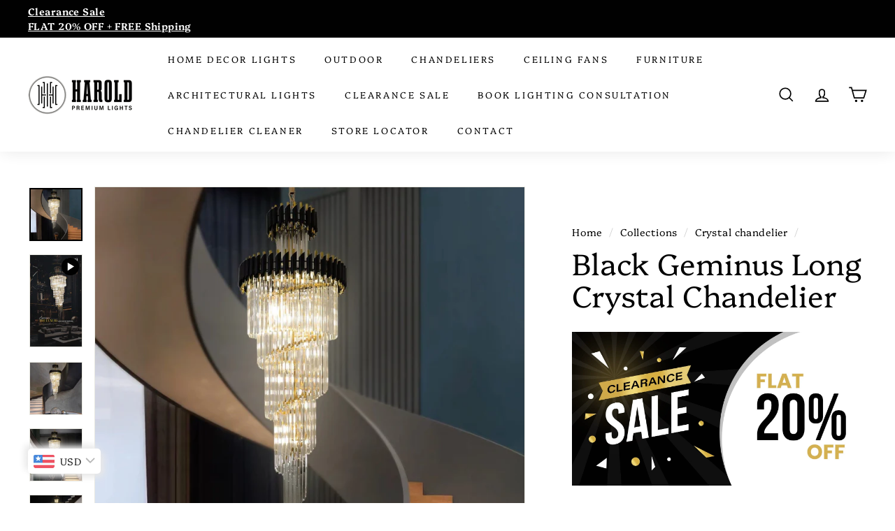

--- FILE ---
content_type: text/html; charset=utf-8
request_url: https://haroldelectricals.com/en-us/collections/crystal-chandelier/products/geminus-living-room-chandelier
body_size: 119789
content:
<!doctype html>
<html class="no-js" lang="en" dir="ltr">
<head>



  <!-- Taboola Pixel Code -->
<script type='text/javascript'>
  window._tfa = window._tfa || [];
  window._tfa.push({notify: 'event', name: 'page_view', id: 1822721});
  !function (t, f, a, x) {
         if (!document.getElementById(x)) {
            t.async = 1;t.src = a;t.id=x;f.parentNode.insertBefore(t, f);
         }
  }(document.createElement('script'),
  document.getElementsByTagName('script')[0],
  '//cdn.taboola.com/libtrc/unip/1822721/tfa.js',
  'tb_tfa_script');
</script>
<!-- End of Taboola Pixel Code -->
  
  <!-- Global site tag (gtag.js) - Google Ads: 962658689 -->
<script async src="https://www.googletagmanager.com/gtag/js?id=AW-962658689"></script>
<script>
  window.dataLayer = window.dataLayer || [];
  function gtag(){dataLayer.push(arguments);}
  gtag('js', new Date());

  gtag('config', 'AW-962658689', {'allow_enhanced_conversions': true});
</script>
  
  <meta charset="utf-8">
  <meta http-equiv="X-UA-Compatible" content="IE=edge,chrome=1">
  <meta name="viewport" content="width=device-width,initial-scale=1">
  <meta name="theme-color" content="#000000">
  <link rel="canonical" href="https://haroldelectricals.com/en-us/products/geminus-living-room-chandelier">
  <link rel="preload" as="style" href="//haroldelectricals.com/cdn/shop/t/25/assets/theme.css?v=140481667101055627871769460972">
  <link rel="preload" as="script" href="//haroldelectricals.com/cdn/shop/t/25/assets/theme.min.js?v=9138853828305567951725272211">
  <link rel="preconnect" href="https://cdn.shopify.com">
  <link rel="preconnect" href="https://fonts.shopifycdn.com">
  <link rel="dns-prefetch" href="https://productreviews.shopifycdn.com">
  <link rel="dns-prefetch" href="https://ajax.googleapis.com">
  <link rel="dns-prefetch" href="https://maps.googleapis.com">
  <link rel="dns-prefetch" href="https://maps.gstatic.com"><link rel="shortcut icon" href="//haroldelectricals.com/cdn/shop/files/Fav_Icon_100x100px_1_372f539f-d97f-4053-9ada-00ab404a3f0a_32x32.png?v=1738179098" type="image/png" /><title>Black Geminus Long Crystal Chandelier
&ndash; Harold Electricals
</title>
<meta name="description" content="Buy Black Geminus Long Crystal Chandelier at Harold Premium Lights, perfect for enhancing the elegance of homes, offices, and showrooms. Ideal for living rooms, dining room, bedrooms, and halls, these stunning designs combine timeless beauty with functional lighting. Shop now for exclusive deals, fast delivery, and the perfect chandelier to elevate your space."><meta property="og:site_name" content="Harold Electricals">
  <meta property="og:url" content="https://haroldelectricals.com/en-us/products/geminus-living-room-chandelier">
  <meta property="og:title" content="Black Geminus Long Crystal Chandelier">
  <meta property="og:type" content="product">
  <meta property="og:description" content="Buy Black Geminus Long Crystal Chandelier at Harold Premium Lights, perfect for enhancing the elegance of homes, offices, and showrooms. Ideal for living rooms, dining room, bedrooms, and halls, these stunning designs combine timeless beauty with functional lighting. Shop now for exclusive deals, fast delivery, and the perfect chandelier to elevate your space."><meta property="og:image" content="http://haroldelectricals.com/cdn/shop/files/Black_Geminus_3.webp?v=1735095873">
    <meta property="og:image:secure_url" content="https://haroldelectricals.com/cdn/shop/files/Black_Geminus_3.webp?v=1735095873">
    <meta property="og:image:width" content="1500">
    <meta property="og:image:height" content="1500"><meta name="twitter:site" content="@">
  <meta name="twitter:card" content="summary_large_image">
  <meta name="twitter:title" content="Black Geminus Long Crystal Chandelier">
  <meta name="twitter:description" content="Buy Black Geminus Long Crystal Chandelier at Harold Premium Lights, perfect for enhancing the elegance of homes, offices, and showrooms. Ideal for living rooms, dining room, bedrooms, and halls, these stunning designs combine timeless beauty with functional lighting. Shop now for exclusive deals, fast delivery, and the perfect chandelier to elevate your space.">
<style data-shopify>@font-face {
  font-family: Platypi;
  font-weight: 300;
  font-style: normal;
  font-display: swap;
  src: url("//haroldelectricals.com/cdn/fonts/platypi/platypi_n3.ca2828fbaa4e8cdd776c210f4bde9eebc87cbc7d.woff2") format("woff2"),
       url("//haroldelectricals.com/cdn/fonts/platypi/platypi_n3.e0a33bb0825d6f004d3a36a491393238de4feafa.woff") format("woff");
}

  @font-face {
  font-family: Platypi;
  font-weight: 300;
  font-style: normal;
  font-display: swap;
  src: url("//haroldelectricals.com/cdn/fonts/platypi/platypi_n3.ca2828fbaa4e8cdd776c210f4bde9eebc87cbc7d.woff2") format("woff2"),
       url("//haroldelectricals.com/cdn/fonts/platypi/platypi_n3.e0a33bb0825d6f004d3a36a491393238de4feafa.woff") format("woff");
}


  @font-face {
  font-family: Platypi;
  font-weight: 600;
  font-style: normal;
  font-display: swap;
  src: url("//haroldelectricals.com/cdn/fonts/platypi/platypi_n6.1e4a3516ad972eec65dffe5bb550f1ea589dec9c.woff2") format("woff2"),
       url("//haroldelectricals.com/cdn/fonts/platypi/platypi_n6.df7a8bd3946030ff3281955cbfed84a5e9f5f75e.woff") format("woff");
}

  @font-face {
  font-family: Platypi;
  font-weight: 300;
  font-style: italic;
  font-display: swap;
  src: url("//haroldelectricals.com/cdn/fonts/platypi/platypi_i3.69f3f79901aecf050a7ef489ca4a80c95acc9f6d.woff2") format("woff2"),
       url("//haroldelectricals.com/cdn/fonts/platypi/platypi_i3.dad477b731819d78fa6a885bd453f7bac4bdcc07.woff") format("woff");
}

  @font-face {
  font-family: Platypi;
  font-weight: 600;
  font-style: italic;
  font-display: swap;
  src: url("//haroldelectricals.com/cdn/fonts/platypi/platypi_i6.4deff24108f72cda7a64e0dbb0183e5c42e65ba3.woff2") format("woff2"),
       url("//haroldelectricals.com/cdn/fonts/platypi/platypi_i6.230e155ea7c8d8f245a7c33c806cec5bb5f507ff.woff") format("woff");
}

</style><link href="//haroldelectricals.com/cdn/shop/t/25/assets/theme.css?v=140481667101055627871769460972" rel="stylesheet" type="text/css" media="all" />
<style data-shopify>:root {
    --typeHeaderPrimary: Platypi;
    --typeHeaderFallback: serif;
    --typeHeaderSize: 50px;
    --typeHeaderWeight: 300;
    --typeHeaderLineHeight: 1.1;
    --typeHeaderSpacing: 0.0em;

    --typeBasePrimary:Platypi;
    --typeBaseFallback:serif;
    --typeBaseSize: 17px;
    --typeBaseWeight: 300;
    --typeBaseSpacing: 0.025em;
    --typeBaseLineHeight: 1.5;

    --colorSmallImageBg: #ffffff;
    --colorSmallImageBgDark: #f7f7f7;
    --colorLargeImageBg: #e7e7e7;
    --colorLargeImageBgLight: #ffffff;

    --iconWeight: 4px;
    --iconLinecaps: miter;

    
      --buttonRadius: 0px;
      --btnPadding: 11px 20px;
    

    
      --roundness: 0px;
    

    
      --gridThickness: 0px;
    

    --productTileMargin: 0%;
    --collectionTileMargin: 5%;

    --swatchSize: 40px;
  }

  @media screen and (max-width: 768px) {
    :root {
      --typeBaseSize: 15px;

      
        --roundness: 0px;
        --btnPadding: 9px 17px;
      
    }
  }</style><script>
    document.documentElement.className = document.documentElement.className.replace('no-js', 'js');

    window.theme = window.theme || {};
    theme.routes = {
      home: "/en-us",
      collections: "/en-us/collections",
      cart: "/en-us/cart.js",
      cartPage: "/en-us/cart",
      cartAdd: "/en-us/cart/add.js",
      cartChange: "/en-us/cart/change.js",
      search: "/en-us/search"
    };
    theme.strings = {
      soldOut: "Sold Out",
      unavailable: "Unavailable",
      inStockLabel: "In stock, ready to ship",
      stockLabel: "Low stock - [count] items left",
      willNotShipUntil: "Ready to ship [date]",
      willBeInStockAfter: "Back in stock [date]",
      waitingForStock: "Inventory on the way",
      savePrice: "Save [saved_amount]",
      cartEmpty: "Your cart is currently empty.",
      cartTermsConfirmation: "You must agree with the terms and conditions of sales to check out",
      searchCollections: "Collections:",
      searchPages: "Pages:",
      searchArticles: "Articles:"
    };
    theme.settings = {
      dynamicVariantsEnable: true,
      cartType: "dropdown",
      isCustomerTemplate: false,
      moneyFormat: "\u003cspan class=money\u003eRs. {{amount}} \u003c\/span\u003e",
      saveType: "dollar",
      productImageSize: "square",
      productImageCover: true,
      predictiveSearch: true,
      predictiveSearchType: "product,article",
      superScriptSetting: true,
      superScriptPrice: false,
      quickView: false,
      quickAdd: false,
      themeName: 'Expanse',
      themeVersion: "2.1.0"
    };
  </script><script>window.performance && window.performance.mark && window.performance.mark('shopify.content_for_header.start');</script><meta name="google-site-verification" content="oXD0uLxbFV8TeTp2NDdb_raWn2W3gVPPYyY4i0WVJAE">
<meta name="google-site-verification" content="Uxjt5SsbelXVKEtQFhLBotukiw6DU-p_jVinj8yPG20">
<meta id="shopify-digital-wallet" name="shopify-digital-wallet" content="/4780228698/digital_wallets/dialog">
<meta id="in-context-paypal-metadata" data-shop-id="4780228698" data-venmo-supported="false" data-environment="production" data-locale="en_US" data-paypal-v4="true" data-currency="INR">
<link rel="alternate" hreflang="x-default" href="https://haroldelectricals.com/products/geminus-living-room-chandelier">
<link rel="alternate" hreflang="en-US" href="https://haroldelectricals.com/en-us/products/geminus-living-room-chandelier">
<link rel="alternate" hreflang="en-AU" href="https://haroldelectricals.com/en-au/products/geminus-living-room-chandelier">
<link rel="alternate" hreflang="en-CA" href="https://haroldelectricals.com/en-ca/products/geminus-living-room-chandelier">
<link rel="alternate" hreflang="en-IN" href="https://haroldelectricals.com/products/geminus-living-room-chandelier">
<link rel="alternate" type="application/json+oembed" href="https://haroldelectricals.com/en-us/products/geminus-living-room-chandelier.oembed">
<script async="async" src="/checkouts/internal/preloads.js?locale=en-US"></script>
<script id="shopify-features" type="application/json">{"accessToken":"a6c3f1944630799ee67efd3091fef350","betas":["rich-media-storefront-analytics"],"domain":"haroldelectricals.com","predictiveSearch":true,"shopId":4780228698,"locale":"en"}</script>
<script>var Shopify = Shopify || {};
Shopify.shop = "harold-electricals.myshopify.com";
Shopify.locale = "en";
Shopify.currency = {"active":"INR","rate":"1.0"};
Shopify.country = "US";
Shopify.theme = {"name":"Copy of Expanse MagicX","id":171272077602,"schema_name":"Expanse","schema_version":"2.1.0","theme_store_id":902,"role":"main"};
Shopify.theme.handle = "null";
Shopify.theme.style = {"id":null,"handle":null};
Shopify.cdnHost = "haroldelectricals.com/cdn";
Shopify.routes = Shopify.routes || {};
Shopify.routes.root = "/en-us/";</script>
<script type="module">!function(o){(o.Shopify=o.Shopify||{}).modules=!0}(window);</script>
<script>!function(o){function n(){var o=[];function n(){o.push(Array.prototype.slice.apply(arguments))}return n.q=o,n}var t=o.Shopify=o.Shopify||{};t.loadFeatures=n(),t.autoloadFeatures=n()}(window);</script>
<script id="shop-js-analytics" type="application/json">{"pageType":"product"}</script>
<script defer="defer" async type="module" src="//haroldelectricals.com/cdn/shopifycloud/shop-js/modules/v2/client.init-shop-cart-sync_WVOgQShq.en.esm.js"></script>
<script defer="defer" async type="module" src="//haroldelectricals.com/cdn/shopifycloud/shop-js/modules/v2/chunk.common_C_13GLB1.esm.js"></script>
<script defer="defer" async type="module" src="//haroldelectricals.com/cdn/shopifycloud/shop-js/modules/v2/chunk.modal_CLfMGd0m.esm.js"></script>
<script type="module">
  await import("//haroldelectricals.com/cdn/shopifycloud/shop-js/modules/v2/client.init-shop-cart-sync_WVOgQShq.en.esm.js");
await import("//haroldelectricals.com/cdn/shopifycloud/shop-js/modules/v2/chunk.common_C_13GLB1.esm.js");
await import("//haroldelectricals.com/cdn/shopifycloud/shop-js/modules/v2/chunk.modal_CLfMGd0m.esm.js");

  window.Shopify.SignInWithShop?.initShopCartSync?.({"fedCMEnabled":true,"windoidEnabled":true});

</script>
<script>(function() {
  var isLoaded = false;
  function asyncLoad() {
    if (isLoaded) return;
    isLoaded = true;
    var urls = ["https:\/\/cdn.shopify.com\/s\/files\/1\/0683\/1371\/0892\/files\/splmn-shopify-prod-August-31.min.js?v=1693985059\u0026shop=harold-electricals.myshopify.com","https:\/\/static.klaviyo.com\/onsite\/js\/klaviyo.js?company_id=Ve4z9c\u0026shop=harold-electricals.myshopify.com","https:\/\/static.klaviyo.com\/onsite\/js\/klaviyo.js?company_id=Ve4z9c\u0026shop=harold-electricals.myshopify.com","https:\/\/cdn.nfcube.com\/instafeed-3c01cf643e984a7b0a16317ddb283bfd.js?shop=harold-electricals.myshopify.com","https:\/\/atlantis.live.zoko.io\/scripts\/main.js?v=v2\u0026shop=harold-electricals.myshopify.com","https:\/\/atlantis.live.zoko.io\/scripts\/main.js?v=v2\u0026shop=harold-electricals.myshopify.com","https:\/\/d1639lhkj5l89m.cloudfront.net\/js\/storefront\/uppromote.js?shop=harold-electricals.myshopify.com","\/\/cool-image-magnifier.product-image-zoom.com\/js\/core\/main.min.js?timestamp=1725361466\u0026shop=harold-electricals.myshopify.com","\/\/cdn.shopify.com\/proxy\/3e94f37e3d14a4b683986a3e1355a315009c2c3ed4b7536a210ab3f18607c8a3\/spfy-pxl.archive-digger.com\/assets\/script_tag.js?shopId=harold-electricals.myshopify.com\u0026taboolaId=1822721\u0026espd=true\u0026ecav=true\u0026eh=true\u0026ess=true\u0026ep=true\u0026eatc=true\u0026eprv=true\u0026ecv=true\u0026epv=true\u0026esc=true\u0026shop=harold-electricals.myshopify.com\u0026sp-cache-control=cHVibGljLCBtYXgtYWdlPTkwMA","https:\/\/cdn.rebuyengine.com\/onsite\/js\/rebuy.js?shop=harold-electricals.myshopify.com"];
    for (var i = 0; i < urls.length; i++) {
      var s = document.createElement('script');
      s.type = 'text/javascript';
      s.async = true;
      s.src = urls[i];
      var x = document.getElementsByTagName('script')[0];
      x.parentNode.insertBefore(s, x);
    }
  };
  if(window.attachEvent) {
    window.attachEvent('onload', asyncLoad);
  } else {
    window.addEventListener('load', asyncLoad, false);
  }
})();</script>
<script id="__st">var __st={"a":4780228698,"offset":-18000,"reqid":"f3f43618-897a-427b-a725-275a768b297f-1769590965","pageurl":"haroldelectricals.com\/en-us\/collections\/crystal-chandelier\/products\/geminus-living-room-chandelier","u":"fcf3f1f00881","p":"product","rtyp":"product","rid":4754925355098};</script>
<script>window.ShopifyPaypalV4VisibilityTracking = true;</script>
<script id="captcha-bootstrap">!function(){'use strict';const t='contact',e='account',n='new_comment',o=[[t,t],['blogs',n],['comments',n],[t,'customer']],c=[[e,'customer_login'],[e,'guest_login'],[e,'recover_customer_password'],[e,'create_customer']],r=t=>t.map((([t,e])=>`form[action*='/${t}']:not([data-nocaptcha='true']) input[name='form_type'][value='${e}']`)).join(','),a=t=>()=>t?[...document.querySelectorAll(t)].map((t=>t.form)):[];function s(){const t=[...o],e=r(t);return a(e)}const i='password',u='form_key',d=['recaptcha-v3-token','g-recaptcha-response','h-captcha-response',i],f=()=>{try{return window.sessionStorage}catch{return}},m='__shopify_v',_=t=>t.elements[u];function p(t,e,n=!1){try{const o=window.sessionStorage,c=JSON.parse(o.getItem(e)),{data:r}=function(t){const{data:e,action:n}=t;return t[m]||n?{data:e,action:n}:{data:t,action:n}}(c);for(const[e,n]of Object.entries(r))t.elements[e]&&(t.elements[e].value=n);n&&o.removeItem(e)}catch(o){console.error('form repopulation failed',{error:o})}}const l='form_type',E='cptcha';function T(t){t.dataset[E]=!0}const w=window,h=w.document,L='Shopify',v='ce_forms',y='captcha';let A=!1;((t,e)=>{const n=(g='f06e6c50-85a8-45c8-87d0-21a2b65856fe',I='https://cdn.shopify.com/shopifycloud/storefront-forms-hcaptcha/ce_storefront_forms_captcha_hcaptcha.v1.5.2.iife.js',D={infoText:'Protected by hCaptcha',privacyText:'Privacy',termsText:'Terms'},(t,e,n)=>{const o=w[L][v],c=o.bindForm;if(c)return c(t,g,e,D).then(n);var r;o.q.push([[t,g,e,D],n]),r=I,A||(h.body.append(Object.assign(h.createElement('script'),{id:'captcha-provider',async:!0,src:r})),A=!0)});var g,I,D;w[L]=w[L]||{},w[L][v]=w[L][v]||{},w[L][v].q=[],w[L][y]=w[L][y]||{},w[L][y].protect=function(t,e){n(t,void 0,e),T(t)},Object.freeze(w[L][y]),function(t,e,n,w,h,L){const[v,y,A,g]=function(t,e,n){const i=e?o:[],u=t?c:[],d=[...i,...u],f=r(d),m=r(i),_=r(d.filter((([t,e])=>n.includes(e))));return[a(f),a(m),a(_),s()]}(w,h,L),I=t=>{const e=t.target;return e instanceof HTMLFormElement?e:e&&e.form},D=t=>v().includes(t);t.addEventListener('submit',(t=>{const e=I(t);if(!e)return;const n=D(e)&&!e.dataset.hcaptchaBound&&!e.dataset.recaptchaBound,o=_(e),c=g().includes(e)&&(!o||!o.value);(n||c)&&t.preventDefault(),c&&!n&&(function(t){try{if(!f())return;!function(t){const e=f();if(!e)return;const n=_(t);if(!n)return;const o=n.value;o&&e.removeItem(o)}(t);const e=Array.from(Array(32),(()=>Math.random().toString(36)[2])).join('');!function(t,e){_(t)||t.append(Object.assign(document.createElement('input'),{type:'hidden',name:u})),t.elements[u].value=e}(t,e),function(t,e){const n=f();if(!n)return;const o=[...t.querySelectorAll(`input[type='${i}']`)].map((({name:t})=>t)),c=[...d,...o],r={};for(const[a,s]of new FormData(t).entries())c.includes(a)||(r[a]=s);n.setItem(e,JSON.stringify({[m]:1,action:t.action,data:r}))}(t,e)}catch(e){console.error('failed to persist form',e)}}(e),e.submit())}));const S=(t,e)=>{t&&!t.dataset[E]&&(n(t,e.some((e=>e===t))),T(t))};for(const o of['focusin','change'])t.addEventListener(o,(t=>{const e=I(t);D(e)&&S(e,y())}));const B=e.get('form_key'),M=e.get(l),P=B&&M;t.addEventListener('DOMContentLoaded',(()=>{const t=y();if(P)for(const e of t)e.elements[l].value===M&&p(e,B);[...new Set([...A(),...v().filter((t=>'true'===t.dataset.shopifyCaptcha))])].forEach((e=>S(e,t)))}))}(h,new URLSearchParams(w.location.search),n,t,e,['guest_login'])})(!0,!0)}();</script>
<script integrity="sha256-4kQ18oKyAcykRKYeNunJcIwy7WH5gtpwJnB7kiuLZ1E=" data-source-attribution="shopify.loadfeatures" defer="defer" src="//haroldelectricals.com/cdn/shopifycloud/storefront/assets/storefront/load_feature-a0a9edcb.js" crossorigin="anonymous"></script>
<script data-source-attribution="shopify.dynamic_checkout.dynamic.init">var Shopify=Shopify||{};Shopify.PaymentButton=Shopify.PaymentButton||{isStorefrontPortableWallets:!0,init:function(){window.Shopify.PaymentButton.init=function(){};var t=document.createElement("script");t.src="https://haroldelectricals.com/cdn/shopifycloud/portable-wallets/latest/portable-wallets.en.js",t.type="module",document.head.appendChild(t)}};
</script>
<script data-source-attribution="shopify.dynamic_checkout.buyer_consent">
  function portableWalletsHideBuyerConsent(e){var t=document.getElementById("shopify-buyer-consent"),n=document.getElementById("shopify-subscription-policy-button");t&&n&&(t.classList.add("hidden"),t.setAttribute("aria-hidden","true"),n.removeEventListener("click",e))}function portableWalletsShowBuyerConsent(e){var t=document.getElementById("shopify-buyer-consent"),n=document.getElementById("shopify-subscription-policy-button");t&&n&&(t.classList.remove("hidden"),t.removeAttribute("aria-hidden"),n.addEventListener("click",e))}window.Shopify?.PaymentButton&&(window.Shopify.PaymentButton.hideBuyerConsent=portableWalletsHideBuyerConsent,window.Shopify.PaymentButton.showBuyerConsent=portableWalletsShowBuyerConsent);
</script>
<script>
  function portableWalletsCleanup(e){e&&e.src&&console.error("Failed to load portable wallets script "+e.src);var t=document.querySelectorAll("shopify-accelerated-checkout .shopify-payment-button__skeleton, shopify-accelerated-checkout-cart .wallet-cart-button__skeleton"),e=document.getElementById("shopify-buyer-consent");for(let e=0;e<t.length;e++)t[e].remove();e&&e.remove()}function portableWalletsNotLoadedAsModule(e){e instanceof ErrorEvent&&"string"==typeof e.message&&e.message.includes("import.meta")&&"string"==typeof e.filename&&e.filename.includes("portable-wallets")&&(window.removeEventListener("error",portableWalletsNotLoadedAsModule),window.Shopify.PaymentButton.failedToLoad=e,"loading"===document.readyState?document.addEventListener("DOMContentLoaded",window.Shopify.PaymentButton.init):window.Shopify.PaymentButton.init())}window.addEventListener("error",portableWalletsNotLoadedAsModule);
</script>

<script type="module" src="https://haroldelectricals.com/cdn/shopifycloud/portable-wallets/latest/portable-wallets.en.js" onError="portableWalletsCleanup(this)" crossorigin="anonymous"></script>
<script nomodule>
  document.addEventListener("DOMContentLoaded", portableWalletsCleanup);
</script>

<link id="shopify-accelerated-checkout-styles" rel="stylesheet" media="screen" href="https://haroldelectricals.com/cdn/shopifycloud/portable-wallets/latest/accelerated-checkout-backwards-compat.css" crossorigin="anonymous">
<style id="shopify-accelerated-checkout-cart">
        #shopify-buyer-consent {
  margin-top: 1em;
  display: inline-block;
  width: 100%;
}

#shopify-buyer-consent.hidden {
  display: none;
}

#shopify-subscription-policy-button {
  background: none;
  border: none;
  padding: 0;
  text-decoration: underline;
  font-size: inherit;
  cursor: pointer;
}

#shopify-subscription-policy-button::before {
  box-shadow: none;
}

      </style>

<script>window.performance && window.performance.mark && window.performance.mark('shopify.content_for_header.end');</script>

<script>window.BOLD = window.BOLD || {};
    window.BOLD.common = window.BOLD.common || {};
    window.BOLD.common.Shopify = window.BOLD.common.Shopify || {};
    window.BOLD.common.Shopify.shop = {
      domain: 'haroldelectricals.com',
      permanent_domain: 'harold-electricals.myshopify.com',
      url: 'https://haroldelectricals.com',
      secure_url: 'https://haroldelectricals.com/en-us',
      money_format: "\u003cspan class=money\u003eRs. {{amount}} \u003c\/span\u003e",
      currency: "INR"
    };
    window.BOLD.common.Shopify.customer = {
      id: null,
      tags: null,
    };
    window.BOLD.common.Shopify.cart = {"note":null,"attributes":{},"original_total_price":0,"total_price":0,"total_discount":0,"total_weight":0.0,"item_count":0,"items":[],"requires_shipping":false,"currency":"INR","items_subtotal_price":0,"cart_level_discount_applications":[],"checkout_charge_amount":0};
    window.BOLD.common.template = 'product';window.BOLD.common.Shopify.formatMoney = function(money, format) {
        function n(t, e) {
            return "undefined" == typeof t ? e : t
        }
        function r(t, e, r, i) {
            if (e = n(e, 2),
                r = n(r, ","),
                i = n(i, "."),
            isNaN(t) || null == t)
                return 0;
            t = (t / 100).toFixed(e);
            var o = t.split(".")
                , a = o[0].replace(/(\d)(?=(\d\d\d)+(?!\d))/g, "$1" + r)
                , s = o[1] ? i + o[1] : "";
            return a + s
        }
        "string" == typeof money && (money = money.replace(".", ""));
        var i = ""
            , o = /\{\{\s*(\w+)\s*\}\}/
            , a = format || window.BOLD.common.Shopify.shop.money_format || window.Shopify.money_format || "$ {{ amount }}";
        switch (a.match(o)[1]) {
            case "amount":
                i = r(money, 2, ",", ".");
                break;
            case "amount_no_decimals":
                i = r(money, 0, ",", ".");
                break;
            case "amount_with_comma_separator":
                i = r(money, 2, ".", ",");
                break;
            case "amount_no_decimals_with_comma_separator":
                i = r(money, 0, ".", ",");
                break;
            case "amount_with_space_separator":
                i = r(money, 2, " ", ",");
                break;
            case "amount_no_decimals_with_space_separator":
                i = r(money, 0, " ", ",");
                break;
            case "amount_with_apostrophe_separator":
                i = r(money, 2, "'", ".");
                break;
        }
        return a.replace(o, i);
    };
    window.BOLD.common.Shopify.saveProduct = function (handle, product) {
      if (typeof handle === 'string' && typeof window.BOLD.common.Shopify.products[handle] === 'undefined') {
        if (typeof product === 'number') {
          window.BOLD.common.Shopify.handles[product] = handle;
          product = { id: product };
        }
        window.BOLD.common.Shopify.products[handle] = product;
      }
    };
    window.BOLD.common.Shopify.saveVariant = function (variant_id, variant) {
      if (typeof variant_id === 'number' && typeof window.BOLD.common.Shopify.variants[variant_id] === 'undefined') {
        window.BOLD.common.Shopify.variants[variant_id] = variant;
      }
    };window.BOLD.common.Shopify.products = window.BOLD.common.Shopify.products || {};
    window.BOLD.common.Shopify.variants = window.BOLD.common.Shopify.variants || {};
    window.BOLD.common.Shopify.handles = window.BOLD.common.Shopify.handles || {};window.BOLD.common.Shopify.handle = "geminus-living-room-chandelier"
window.BOLD.common.Shopify.saveProduct("geminus-living-room-chandelier", 4754925355098);window.BOLD.common.Shopify.saveVariant(47461494751522, { product_id: 4754925355098, product_handle: "geminus-living-room-chandelier", price: 5999900, group_id: '', csp_metafield: {}});window.BOLD.common.Shopify.saveVariant(47461494784290, { product_id: 4754925355098, product_handle: "geminus-living-room-chandelier", price: 8999900, group_id: '', csp_metafield: {}});window.BOLD.apps_installed = {"Product Upsell":3} || {};window.BOLD.common.Shopify.saveProduct("amber-crystal-chandelier", 4103583170650);window.BOLD.common.Shopify.saveVariant(31813293375578, { product_id: 4103583170650, product_handle: "amber-crystal-chandelier", price: 1679860, group_id: '', csp_metafield: {}});window.BOLD.common.Shopify.saveVariant(31813293408346, { product_id: 4103583170650, product_handle: "amber-crystal-chandelier", price: 2099860, group_id: '', csp_metafield: {}});window.BOLD.common.Shopify.saveVariant(31813293441114, { product_id: 4103583170650, product_handle: "amber-crystal-chandelier", price: 3219860, group_id: '', csp_metafield: {}});window.BOLD.common.Shopify.saveVariant(31813293506650, { product_id: 4103583170650, product_handle: "amber-crystal-chandelier", price: 5599860, group_id: '', csp_metafield: {}});window.BOLD.common.Shopify.saveVariant(31813293539418, { product_id: 4103583170650, product_handle: "amber-crystal-chandelier", price: 9099860, group_id: '', csp_metafield: {}});window.BOLD.common.Shopify.saveProduct("rectangular-raindrop-wave-crystal-chandelier", 4564551499866);window.BOLD.common.Shopify.saveVariant(39680063504474, { product_id: 4564551499866, product_handle: "rectangular-raindrop-wave-crystal-chandelier", price: 1819860, group_id: '', csp_metafield: {}});window.BOLD.common.Shopify.saveVariant(31910756122714, { product_id: 4564551499866, product_handle: "rectangular-raindrop-wave-crystal-chandelier", price: 2099860, group_id: '', csp_metafield: {}});window.BOLD.common.Shopify.saveVariant(46054082937122, { product_id: 4564551499866, product_handle: "rectangular-raindrop-wave-crystal-chandelier", price: 1819860, group_id: '', csp_metafield: {}});window.BOLD.common.Shopify.saveVariant(31910756155482, { product_id: 4564551499866, product_handle: "rectangular-raindrop-wave-crystal-chandelier", price: 2519860, group_id: '', csp_metafield: {}});window.BOLD.common.Shopify.saveVariant(46054082969890, { product_id: 4564551499866, product_handle: "rectangular-raindrop-wave-crystal-chandelier", price: 2099860, group_id: '', csp_metafield: {}});window.BOLD.common.Shopify.saveVariant(46054083002658, { product_id: 4564551499866, product_handle: "rectangular-raindrop-wave-crystal-chandelier", price: 2519860, group_id: '', csp_metafield: {}});window.BOLD.common.Shopify.saveProduct("crystal-modern-chandeliers-lighting-led-ceiling-light-pendant-bulb-light-fixture-flush-mount-for-hallway-bedroom-living-room-kitchen-35-cm-width-transparent", 4481377861722);window.BOLD.common.Shopify.saveVariant(31813268471898, { product_id: 4481377861722, product_handle: "crystal-modern-chandeliers-lighting-led-ceiling-light-pendant-bulb-light-fixture-flush-mount-for-hallway-bedroom-living-room-kitchen-35-cm-width-transparent", price: 3219860, group_id: '', csp_metafield: {}});window.BOLD.common.Shopify.saveVariant(47358210113826, { product_id: 4481377861722, product_handle: "crystal-modern-chandeliers-lighting-led-ceiling-light-pendant-bulb-light-fixture-flush-mount-for-hallway-bedroom-living-room-kitchen-35-cm-width-transparent", price: 3219860, group_id: '', csp_metafield: {}});window.BOLD.common.Shopify.saveVariant(47358210146594, { product_id: 4481377861722, product_handle: "crystal-modern-chandeliers-lighting-led-ceiling-light-pendant-bulb-light-fixture-flush-mount-for-hallway-bedroom-living-room-kitchen-35-cm-width-transparent", price: 3219860, group_id: '', csp_metafield: {}});window.BOLD.common.Shopify.saveVariant(31873776484442, { product_id: 4481377861722, product_handle: "crystal-modern-chandeliers-lighting-led-ceiling-light-pendant-bulb-light-fixture-flush-mount-for-hallway-bedroom-living-room-kitchen-35-cm-width-transparent", price: 4199860, group_id: '', csp_metafield: {}});window.BOLD.common.Shopify.saveVariant(47358210179362, { product_id: 4481377861722, product_handle: "crystal-modern-chandeliers-lighting-led-ceiling-light-pendant-bulb-light-fixture-flush-mount-for-hallway-bedroom-living-room-kitchen-35-cm-width-transparent", price: 4199860, group_id: '', csp_metafield: {}});window.BOLD.common.Shopify.saveVariant(47358210212130, { product_id: 4481377861722, product_handle: "crystal-modern-chandeliers-lighting-led-ceiling-light-pendant-bulb-light-fixture-flush-mount-for-hallway-bedroom-living-room-kitchen-35-cm-width-transparent", price: 4199860, group_id: '', csp_metafield: {}});window.BOLD.common.Shopify.saveProduct("square-design-crystal-modern-chandeliers-lighting", 4414794956890);window.BOLD.common.Shopify.saveVariant(31890104025178, { product_id: 4414794956890, product_handle: "square-design-crystal-modern-chandeliers-lighting", price: 1399860, group_id: '', csp_metafield: {}});window.BOLD.common.Shopify.saveVariant(46052676600098, { product_id: 4414794956890, product_handle: "square-design-crystal-modern-chandeliers-lighting", price: 1399860, group_id: '', csp_metafield: {}});window.BOLD.common.Shopify.saveVariant(31890104057946, { product_id: 4414794956890, product_handle: "square-design-crystal-modern-chandeliers-lighting", price: 1819860, group_id: '', csp_metafield: {}});window.BOLD.common.Shopify.saveVariant(46052676632866, { product_id: 4414794956890, product_handle: "square-design-crystal-modern-chandeliers-lighting", price: 1819860, group_id: '', csp_metafield: {}});window.BOLD.common.Shopify.saveVariant(31890105991258, { product_id: 4414794956890, product_handle: "square-design-crystal-modern-chandeliers-lighting", price: 2099860, group_id: '', csp_metafield: {}});window.BOLD.common.Shopify.saveVariant(46052676665634, { product_id: 4414794956890, product_handle: "square-design-crystal-modern-chandeliers-lighting", price: 2099860, group_id: '', csp_metafield: {}});window.BOLD.common.Shopify.saveVariant(50407568867618, { product_id: 4414794956890, product_handle: "square-design-crystal-modern-chandeliers-lighting", price: 2799860, group_id: '', csp_metafield: {}});window.BOLD.common.Shopify.saveVariant(50407568900386, { product_id: 4414794956890, product_handle: "square-design-crystal-modern-chandeliers-lighting", price: 2799860, group_id: '', csp_metafield: {}});window.BOLD.common.Shopify.saveProduct("magna-raindrop-crystal-chandelier", 4569337266266);window.BOLD.common.Shopify.saveVariant(44485981798690, { product_id: 4569337266266, product_handle: "magna-raindrop-crystal-chandelier", price: 2449860, group_id: '', csp_metafield: {}});window.BOLD.common.Shopify.saveVariant(47163963408674, { product_id: 4569337266266, product_handle: "magna-raindrop-crystal-chandelier", price: 2449860, group_id: '', csp_metafield: {}});window.BOLD.common.Shopify.saveVariant(31925370683482, { product_id: 4569337266266, product_handle: "magna-raindrop-crystal-chandelier", price: 2799860, group_id: '', csp_metafield: {}});window.BOLD.common.Shopify.saveVariant(47163963474210, { product_id: 4569337266266, product_handle: "magna-raindrop-crystal-chandelier", price: 2799860, group_id: '', csp_metafield: {}});window.BOLD.common.Shopify.saveVariant(31925370716250, { product_id: 4569337266266, product_handle: "magna-raindrop-crystal-chandelier", price: 4199860, group_id: '', csp_metafield: {}});window.BOLD.common.Shopify.saveVariant(47163963539746, { product_id: 4569337266266, product_handle: "magna-raindrop-crystal-chandelier", price: 4199860, group_id: '', csp_metafield: {}});window.BOLD.common.Shopify.saveVariant(47163963441442, { product_id: 4569337266266, product_handle: "magna-raindrop-crystal-chandelier", price: 2449860, group_id: '', csp_metafield: {}});window.BOLD.common.Shopify.saveVariant(31925370749018, { product_id: 4569337266266, product_handle: "magna-raindrop-crystal-chandelier", price: 6019860, group_id: '', csp_metafield: {}});window.BOLD.common.Shopify.saveVariant(47163963605282, { product_id: 4569337266266, product_handle: "magna-raindrop-crystal-chandelier", price: 6019860, group_id: '', csp_metafield: {}});window.BOLD.common.Shopify.saveVariant(47163963506978, { product_id: 4569337266266, product_handle: "magna-raindrop-crystal-chandelier", price: 2799860, group_id: '', csp_metafield: {}});window.BOLD.common.Shopify.saveVariant(47163963572514, { product_id: 4569337266266, product_handle: "magna-raindrop-crystal-chandelier", price: 4199860, group_id: '', csp_metafield: {}});window.BOLD.common.Shopify.saveVariant(39368952315994, { product_id: 4569337266266, product_handle: "magna-raindrop-crystal-chandelier", price: 7699860, group_id: '', csp_metafield: {}});window.BOLD.common.Shopify.saveVariant(47163963670818, { product_id: 4569337266266, product_handle: "magna-raindrop-crystal-chandelier", price: 7699860, group_id: '', csp_metafield: {}});window.BOLD.common.Shopify.saveVariant(47163963638050, { product_id: 4569337266266, product_handle: "magna-raindrop-crystal-chandelier", price: 6019860, group_id: '', csp_metafield: {}});window.BOLD.common.Shopify.saveVariant(39253701853274, { product_id: 4569337266266, product_handle: "magna-raindrop-crystal-chandelier", price: 9799860, group_id: '', csp_metafield: {}});window.BOLD.common.Shopify.saveVariant(47163963736354, { product_id: 4569337266266, product_handle: "magna-raindrop-crystal-chandelier", price: 9799860, group_id: '', csp_metafield: {}});window.BOLD.common.Shopify.saveVariant(47163963703586, { product_id: 4569337266266, product_handle: "magna-raindrop-crystal-chandelier", price: 7699860, group_id: '', csp_metafield: {}});window.BOLD.common.Shopify.saveVariant(47163963769122, { product_id: 4569337266266, product_handle: "magna-raindrop-crystal-chandelier", price: 9799860, group_id: '', csp_metafield: {}});window.BOLD.common.Shopify.saveProduct("jhoomar-staircase-chandelier", 4564492615770);window.BOLD.common.Shopify.saveVariant(32897908736090, { product_id: 4564492615770, product_handle: "jhoomar-staircase-chandelier", price: 4999900, group_id: '', csp_metafield: {}});window.BOLD.common.Shopify.saveVariant(47217427382562, { product_id: 4564492615770, product_handle: "jhoomar-staircase-chandelier", price: 4999900, group_id: '', csp_metafield: {}});window.BOLD.common.Shopify.saveVariant(47217427415330, { product_id: 4564492615770, product_handle: "jhoomar-staircase-chandelier", price: 4999900, group_id: '', csp_metafield: {}});window.BOLD.common.Shopify.saveVariant(32897908768858, { product_id: 4564492615770, product_handle: "jhoomar-staircase-chandelier", price: 6499900, group_id: '', csp_metafield: {}});window.BOLD.common.Shopify.saveVariant(47217427480866, { product_id: 4564492615770, product_handle: "jhoomar-staircase-chandelier", price: 6499900, group_id: '', csp_metafield: {}});window.BOLD.common.Shopify.saveVariant(47217427513634, { product_id: 4564492615770, product_handle: "jhoomar-staircase-chandelier", price: 6499900, group_id: '', csp_metafield: {}});window.BOLD.common.Shopify.saveVariant(32897908801626, { product_id: 4564492615770, product_handle: "jhoomar-staircase-chandelier", price: 7999900, group_id: '', csp_metafield: {}});window.BOLD.common.Shopify.saveVariant(47217427546402, { product_id: 4564492615770, product_handle: "jhoomar-staircase-chandelier", price: 7999900, group_id: '', csp_metafield: {}});window.BOLD.common.Shopify.saveVariant(47217427579170, { product_id: 4564492615770, product_handle: "jhoomar-staircase-chandelier", price: 7999900, group_id: '', csp_metafield: {}});window.BOLD.common.Shopify.saveVariant(49469955997986, { product_id: 4564492615770, product_handle: "jhoomar-staircase-chandelier", price: 7999900, group_id: '', csp_metafield: {}});window.BOLD.common.Shopify.saveVariant(49469956030754, { product_id: 4564492615770, product_handle: "jhoomar-staircase-chandelier", price: 7999900, group_id: '', csp_metafield: {}});window.BOLD.common.Shopify.saveVariant(49469956063522, { product_id: 4564492615770, product_handle: "jhoomar-staircase-chandelier", price: 7999900, group_id: '', csp_metafield: {}});window.BOLD.common.Shopify.saveVariant(39368955428954, { product_id: 4564492615770, product_handle: "jhoomar-staircase-chandelier", price: 11999900, group_id: '', csp_metafield: {}});window.BOLD.common.Shopify.saveVariant(47217427611938, { product_id: 4564492615770, product_handle: "jhoomar-staircase-chandelier", price: 11999900, group_id: '', csp_metafield: {}});window.BOLD.common.Shopify.saveVariant(47217427644706, { product_id: 4564492615770, product_handle: "jhoomar-staircase-chandelier", price: 11999900, group_id: '', csp_metafield: {}});window.BOLD.common.Shopify.saveVariant(39368955527258, { product_id: 4564492615770, product_handle: "jhoomar-staircase-chandelier", price: 13499900, group_id: '', csp_metafield: {}});window.BOLD.common.Shopify.saveVariant(47217427677474, { product_id: 4564492615770, product_handle: "jhoomar-staircase-chandelier", price: 13499900, group_id: '', csp_metafield: {}});window.BOLD.common.Shopify.saveVariant(47217427710242, { product_id: 4564492615770, product_handle: "jhoomar-staircase-chandelier", price: 13499900, group_id: '', csp_metafield: {}});window.BOLD.common.Shopify.saveProduct("geminus-living-room-chandelier", 4754925355098);window.BOLD.common.Shopify.saveVariant(47461494751522, { product_id: 4754925355098, product_handle: "geminus-living-room-chandelier", price: 5999900, group_id: '', csp_metafield: {}});window.BOLD.common.Shopify.saveVariant(47461494784290, { product_id: 4754925355098, product_handle: "geminus-living-room-chandelier", price: 8999900, group_id: '', csp_metafield: {}});window.BOLD.common.Shopify.saveProduct("chandelier-jhoomar-square-chandelier", 4563005440090);window.BOLD.common.Shopify.saveVariant(31906996420698, { product_id: 4563005440090, product_handle: "chandelier-jhoomar-square-chandelier", price: 2799860, group_id: '', csp_metafield: {}});window.BOLD.common.Shopify.saveVariant(47402824139042, { product_id: 4563005440090, product_handle: "chandelier-jhoomar-square-chandelier", price: 2799860, group_id: '', csp_metafield: {}});window.BOLD.common.Shopify.saveVariant(47402824171810, { product_id: 4563005440090, product_handle: "chandelier-jhoomar-square-chandelier", price: 2799860, group_id: '', csp_metafield: {}});window.BOLD.common.Shopify.saveVariant(31906996453466, { product_id: 4563005440090, product_handle: "chandelier-jhoomar-square-chandelier", price: 4619860, group_id: '', csp_metafield: {}});window.BOLD.common.Shopify.saveVariant(47402824204578, { product_id: 4563005440090, product_handle: "chandelier-jhoomar-square-chandelier", price: 4619860, group_id: '', csp_metafield: {}});window.BOLD.common.Shopify.saveVariant(47402824237346, { product_id: 4563005440090, product_handle: "chandelier-jhoomar-square-chandelier", price: 4619860, group_id: '', csp_metafield: {}});window.BOLD.common.Shopify.saveVariant(50017247101218, { product_id: 4563005440090, product_handle: "chandelier-jhoomar-square-chandelier", price: 6299860, group_id: '', csp_metafield: {}});window.BOLD.common.Shopify.saveVariant(50017247133986, { product_id: 4563005440090, product_handle: "chandelier-jhoomar-square-chandelier", price: 6299860, group_id: '', csp_metafield: {}});window.BOLD.common.Shopify.saveVariant(50017247166754, { product_id: 4563005440090, product_handle: "chandelier-jhoomar-square-chandelier", price: 6299860, group_id: '', csp_metafield: {}});window.BOLD.common.Shopify.saveVariant(39368946122842, { product_id: 4563005440090, product_handle: "chandelier-jhoomar-square-chandelier", price: 8399860, group_id: '', csp_metafield: {}});window.BOLD.common.Shopify.saveVariant(47402824270114, { product_id: 4563005440090, product_handle: "chandelier-jhoomar-square-chandelier", price: 8399860, group_id: '', csp_metafield: {}});window.BOLD.common.Shopify.saveVariant(47402824302882, { product_id: 4563005440090, product_handle: "chandelier-jhoomar-square-chandelier", price: 8399860, group_id: '', csp_metafield: {}});window.BOLD.common.Shopify.saveVariant(39368947826778, { product_id: 4563005440090, product_handle: "chandelier-jhoomar-square-chandelier", price: 11899860, group_id: '', csp_metafield: {}});window.BOLD.common.Shopify.saveVariant(47402824335650, { product_id: 4563005440090, product_handle: "chandelier-jhoomar-square-chandelier", price: 11899860, group_id: '', csp_metafield: {}});window.BOLD.common.Shopify.saveVariant(47402824368418, { product_id: 4563005440090, product_handle: "chandelier-jhoomar-square-chandelier", price: 11899860, group_id: '', csp_metafield: {}});window.BOLD.common.Shopify.saveVariant(47178128392482, { product_id: 4563005440090, product_handle: "chandelier-jhoomar-square-chandelier", price: 4199860, group_id: '', csp_metafield: {}});window.BOLD.common.Shopify.saveVariant(47402824401186, { product_id: 4563005440090, product_handle: "chandelier-jhoomar-square-chandelier", price: 4199860, group_id: '', csp_metafield: {}});window.BOLD.common.Shopify.saveVariant(47402824433954, { product_id: 4563005440090, product_handle: "chandelier-jhoomar-square-chandelier", price: 4199860, group_id: '', csp_metafield: {}});window.BOLD.common.Shopify.saveVariant(47178128425250, { product_id: 4563005440090, product_handle: "chandelier-jhoomar-square-chandelier", price: 9799860, group_id: '', csp_metafield: {}});window.BOLD.common.Shopify.saveVariant(47402824466722, { product_id: 4563005440090, product_handle: "chandelier-jhoomar-square-chandelier", price: 9799860, group_id: '', csp_metafield: {}});window.BOLD.common.Shopify.saveVariant(47402824499490, { product_id: 4563005440090, product_handle: "chandelier-jhoomar-square-chandelier", price: 9799860, group_id: '', csp_metafield: {}});window.BOLD.common.Shopify.saveProduct("modern-square-surface-mounted-chandelier", 4737132068954);window.BOLD.common.Shopify.saveVariant(32965538971738, { product_id: 4737132068954, product_handle: "modern-square-surface-mounted-chandelier", price: 2799860, group_id: '', csp_metafield: {}});window.BOLD.common.Shopify.saveVariant(47358211227938, { product_id: 4737132068954, product_handle: "modern-square-surface-mounted-chandelier", price: 2799860, group_id: '', csp_metafield: {}});window.BOLD.common.Shopify.saveVariant(47358211260706, { product_id: 4737132068954, product_handle: "modern-square-surface-mounted-chandelier", price: 2799860, group_id: '', csp_metafield: {}});window.BOLD.common.Shopify.saveVariant(32965539004506, { product_id: 4737132068954, product_handle: "modern-square-surface-mounted-chandelier", price: 3499860, group_id: '', csp_metafield: {}});window.BOLD.common.Shopify.saveVariant(47358211293474, { product_id: 4737132068954, product_handle: "modern-square-surface-mounted-chandelier", price: 3499860, group_id: '', csp_metafield: {}});window.BOLD.common.Shopify.saveVariant(47358211326242, { product_id: 4737132068954, product_handle: "modern-square-surface-mounted-chandelier", price: 3499860, group_id: '', csp_metafield: {}});window.BOLD.common.Shopify.saveVariant(49061437571362, { product_id: 4737132068954, product_handle: "modern-square-surface-mounted-chandelier", price: 4619860, group_id: '', csp_metafield: {}});window.BOLD.common.Shopify.saveVariant(49061437604130, { product_id: 4737132068954, product_handle: "modern-square-surface-mounted-chandelier", price: 4619860, group_id: '', csp_metafield: {}});window.BOLD.common.Shopify.saveVariant(49061437636898, { product_id: 4737132068954, product_handle: "modern-square-surface-mounted-chandelier", price: 4619860, group_id: '', csp_metafield: {}});window.BOLD.common.Shopify.saveVariant(32965539037274, { product_id: 4737132068954, product_handle: "modern-square-surface-mounted-chandelier", price: 6299860, group_id: '', csp_metafield: {}});window.BOLD.common.Shopify.saveVariant(47358211359010, { product_id: 4737132068954, product_handle: "modern-square-surface-mounted-chandelier", price: 6299860, group_id: '', csp_metafield: {}});window.BOLD.common.Shopify.saveVariant(47358211391778, { product_id: 4737132068954, product_handle: "modern-square-surface-mounted-chandelier", price: 6299860, group_id: '', csp_metafield: {}});window.BOLD.common.Shopify.saveVariant(47304062927138, { product_id: 4737132068954, product_handle: "modern-square-surface-mounted-chandelier", price: 5599860, group_id: '', csp_metafield: {}});window.BOLD.common.Shopify.saveVariant(47358211424546, { product_id: 4737132068954, product_handle: "modern-square-surface-mounted-chandelier", price: 5599860, group_id: '', csp_metafield: {}});window.BOLD.common.Shopify.saveVariant(47358211457314, { product_id: 4737132068954, product_handle: "modern-square-surface-mounted-chandelier", price: 5599860, group_id: '', csp_metafield: {}});window.BOLD.common.Shopify.saveProduct("maharaja-style-indian-crystal-chandelier", 4731888009306);window.BOLD.common.Shopify.saveVariant(32505616138330, { product_id: 4731888009306, product_handle: "maharaja-style-indian-crystal-chandelier", price: 2799860, group_id: '', csp_metafield: {}});window.BOLD.common.Shopify.saveVariant(32505616171098, { product_id: 4731888009306, product_handle: "maharaja-style-indian-crystal-chandelier", price: 4899860, group_id: '', csp_metafield: {}});window.BOLD.common.Shopify.saveVariant(32505616203866, { product_id: 4731888009306, product_handle: "maharaja-style-indian-crystal-chandelier", price: 7419860, group_id: '', csp_metafield: {}});window.BOLD.common.Shopify.saveProduct("le-brillant-crystal-chandelier", 6587653095514);window.BOLD.common.Shopify.saveVariant(39440777805914, { product_id: 6587653095514, product_handle: "le-brillant-crystal-chandelier", price: 2799860, group_id: '', csp_metafield: {}});window.BOLD.common.Shopify.saveVariant(39440777773146, { product_id: 6587653095514, product_handle: "le-brillant-crystal-chandelier", price: 4199860, group_id: '', csp_metafield: {}});window.BOLD.common.Shopify.saveProduct("golden-mamba-round-chandelier", 4761397985370);window.BOLD.common.Shopify.saveVariant(32584398241882, { product_id: 4761397985370, product_handle: "golden-mamba-round-chandelier", price: 1399860, group_id: '', csp_metafield: {}});window.BOLD.common.Shopify.saveVariant(32584398274650, { product_id: 4761397985370, product_handle: "golden-mamba-round-chandelier", price: 2099860, group_id: '', csp_metafield: {}});window.BOLD.common.Shopify.saveVariant(40170033053786, { product_id: 4761397985370, product_handle: "golden-mamba-round-chandelier", price: 2799860, group_id: '', csp_metafield: {}});window.BOLD.common.Shopify.saveVariant(32584398340186, { product_id: 4761397985370, product_handle: "golden-mamba-round-chandelier", price: 4199860, group_id: '', csp_metafield: {}});window.BOLD.common.Shopify.saveProduct("logro-cq", 6551111630938);window.BOLD.common.Shopify.saveVariant(39306710286426, { product_id: 6551111630938, product_handle: "logro-cq", price: 3219860, group_id: '', csp_metafield: {}});window.BOLD.common.Shopify.saveVariant(49390591738146, { product_id: 6551111630938, product_handle: "logro-cq", price: 3219860, group_id: '', csp_metafield: {}});window.BOLD.common.Shopify.saveVariant(49390591770914, { product_id: 6551111630938, product_handle: "logro-cq", price: 3219860, group_id: '', csp_metafield: {}});window.BOLD.common.Shopify.saveVariant(39306710319194, { product_id: 6551111630938, product_handle: "logro-cq", price: 4199860, group_id: '', csp_metafield: {}});window.BOLD.common.Shopify.saveVariant(49390591803682, { product_id: 6551111630938, product_handle: "logro-cq", price: 4199860, group_id: '', csp_metafield: {}});window.BOLD.common.Shopify.saveVariant(49390591836450, { product_id: 6551111630938, product_handle: "logro-cq", price: 4199860, group_id: '', csp_metafield: {}});window.BOLD.common.Shopify.saveVariant(39306710351962, { product_id: 6551111630938, product_handle: "logro-cq", price: 5599860, group_id: '', csp_metafield: {}});window.BOLD.common.Shopify.saveVariant(49390591869218, { product_id: 6551111630938, product_handle: "logro-cq", price: 5599860, group_id: '', csp_metafield: {}});window.BOLD.common.Shopify.saveVariant(49390591901986, { product_id: 6551111630938, product_handle: "logro-cq", price: 5599860, group_id: '', csp_metafield: {}});window.BOLD.common.Shopify.saveProduct("black-diamond", 4804125917274);window.BOLD.common.Shopify.saveVariant(46597449613602, { product_id: 4804125917274, product_handle: "black-diamond", price: 2099860, group_id: '', csp_metafield: {}});window.BOLD.common.Shopify.saveVariant(46597449646370, { product_id: 4804125917274, product_handle: "black-diamond", price: 3219860, group_id: '', csp_metafield: {}});window.BOLD.common.Shopify.saveVariant(46597449679138, { product_id: 4804125917274, product_handle: "black-diamond", price: 5319860, group_id: '', csp_metafield: {}});window.BOLD.common.Shopify.saveProduct("contemporary-crystal-chandelier", 6551104356442);window.BOLD.common.Shopify.saveVariant(39306682040410, { product_id: 6551104356442, product_handle: "contemporary-crystal-chandelier", price: 4899860, group_id: '', csp_metafield: {}});window.BOLD.common.Shopify.saveVariant(47298566291746, { product_id: 6551104356442, product_handle: "contemporary-crystal-chandelier", price: 4899860, group_id: '', csp_metafield: {}});window.BOLD.common.Shopify.saveVariant(47298566324514, { product_id: 6551104356442, product_handle: "contemporary-crystal-chandelier", price: 4899860, group_id: '', csp_metafield: {}});window.BOLD.common.Shopify.saveVariant(39306682073178, { product_id: 6551104356442, product_handle: "contemporary-crystal-chandelier", price: 6999860, group_id: '', csp_metafield: {}});window.BOLD.common.Shopify.saveVariant(47298566357282, { product_id: 6551104356442, product_handle: "contemporary-crystal-chandelier", price: 6999860, group_id: '', csp_metafield: {}});window.BOLD.common.Shopify.saveVariant(47298566390050, { product_id: 6551104356442, product_handle: "contemporary-crystal-chandelier", price: 6999860, group_id: '', csp_metafield: {}});window.BOLD.common.Shopify.saveVariant(39306682105946, { product_id: 6551104356442, product_handle: "contemporary-crystal-chandelier", price: 9099860, group_id: '', csp_metafield: {}});window.BOLD.common.Shopify.saveVariant(47298566422818, { product_id: 6551104356442, product_handle: "contemporary-crystal-chandelier", price: 9099860, group_id: '', csp_metafield: {}});window.BOLD.common.Shopify.saveVariant(47298566455586, { product_id: 6551104356442, product_handle: "contemporary-crystal-chandelier", price: 9099860, group_id: '', csp_metafield: {}});window.BOLD.common.Shopify.saveVariant(39306689052762, { product_id: 6551104356442, product_handle: "contemporary-crystal-chandelier", price: 11899860, group_id: '', csp_metafield: {}});window.BOLD.common.Shopify.saveVariant(47298566488354, { product_id: 6551104356442, product_handle: "contemporary-crystal-chandelier", price: 11899860, group_id: '', csp_metafield: {}});window.BOLD.common.Shopify.saveVariant(47298566521122, { product_id: 6551104356442, product_handle: "contemporary-crystal-chandelier", price: 11899860, group_id: '', csp_metafield: {}});window.BOLD.common.Shopify.saveProduct("spiral-k9-crystal-chandeliers", 4569366102106);window.BOLD.common.Shopify.saveVariant(39333076992090, { product_id: 4569366102106, product_handle: "spiral-k9-crystal-chandeliers", price: 4899860, group_id: '', csp_metafield: {}});window.BOLD.common.Shopify.saveVariant(39333077024858, { product_id: 4569366102106, product_handle: "spiral-k9-crystal-chandeliers", price: 6299860, group_id: '', csp_metafield: {}});window.BOLD.common.Shopify.saveVariant(39333077057626, { product_id: 4569366102106, product_handle: "spiral-k9-crystal-chandeliers", price: 8399860, group_id: '', csp_metafield: {}});window.BOLD.common.Shopify.saveVariant(39333077090394, { product_id: 4569366102106, product_handle: "spiral-k9-crystal-chandeliers", price: 12599860, group_id: '', csp_metafield: {}});window.BOLD.common.Shopify.saveProduct("pyramid-raindrop-crystal-chandelier", 6550638428250);window.BOLD.common.Shopify.saveVariant(39306620043354, { product_id: 6550638428250, product_handle: "pyramid-raindrop-crystal-chandelier", price: 4199860, group_id: '', csp_metafield: {}});window.BOLD.common.Shopify.saveVariant(49012983857442, { product_id: 6550638428250, product_handle: "pyramid-raindrop-crystal-chandelier", price: 4199860, group_id: '', csp_metafield: {}});window.BOLD.common.Shopify.saveVariant(49012983890210, { product_id: 6550638428250, product_handle: "pyramid-raindrop-crystal-chandelier", price: 4199860, group_id: '', csp_metafield: {}});window.BOLD.common.Shopify.saveVariant(39306621550682, { product_id: 6550638428250, product_handle: "pyramid-raindrop-crystal-chandelier", price: 6299860, group_id: '', csp_metafield: {}});window.BOLD.common.Shopify.saveVariant(49012983922978, { product_id: 6550638428250, product_handle: "pyramid-raindrop-crystal-chandelier", price: 6299860, group_id: '', csp_metafield: {}});window.BOLD.common.Shopify.saveVariant(49012983955746, { product_id: 6550638428250, product_handle: "pyramid-raindrop-crystal-chandelier", price: 6299860, group_id: '', csp_metafield: {}});window.BOLD.common.Shopify.saveVariant(39306623221850, { product_id: 6550638428250, product_handle: "pyramid-raindrop-crystal-chandelier", price: 9799860, group_id: '', csp_metafield: {}});window.BOLD.common.Shopify.saveVariant(49012983988514, { product_id: 6550638428250, product_handle: "pyramid-raindrop-crystal-chandelier", price: 9799860, group_id: '', csp_metafield: {}});window.BOLD.common.Shopify.saveVariant(49012984021282, { product_id: 6550638428250, product_handle: "pyramid-raindrop-crystal-chandelier", price: 9799860, group_id: '', csp_metafield: {}});window.BOLD.common.Shopify.saveVariant(39306624008282, { product_id: 6550638428250, product_handle: "pyramid-raindrop-crystal-chandelier", price: 13999860, group_id: '', csp_metafield: {}});window.BOLD.common.Shopify.saveVariant(49012984054050, { product_id: 6550638428250, product_handle: "pyramid-raindrop-crystal-chandelier", price: 13999860, group_id: '', csp_metafield: {}});window.BOLD.common.Shopify.saveVariant(49012984086818, { product_id: 6550638428250, product_handle: "pyramid-raindrop-crystal-chandelier", price: 13999860, group_id: '', csp_metafield: {}});window.BOLD.common.Shopify.saveVariant(39306620076122, { product_id: 6550638428250, product_handle: "pyramid-raindrop-crystal-chandelier", price: 5599860, group_id: '', csp_metafield: {}});window.BOLD.common.Shopify.saveVariant(49012984119586, { product_id: 6550638428250, product_handle: "pyramid-raindrop-crystal-chandelier", price: 5599860, group_id: '', csp_metafield: {}});window.BOLD.common.Shopify.saveVariant(49012984152354, { product_id: 6550638428250, product_handle: "pyramid-raindrop-crystal-chandelier", price: 5599860, group_id: '', csp_metafield: {}});window.BOLD.common.Shopify.saveProduct("secret-waterfall-crystal-chandelier", 6666076258394);window.BOLD.common.Shopify.saveVariant(39676000665690, { product_id: 6666076258394, product_handle: "secret-waterfall-crystal-chandelier", price: 4899860, group_id: '', csp_metafield: {}});window.BOLD.common.Shopify.saveVariant(39676000698458, { product_id: 6666076258394, product_handle: "secret-waterfall-crystal-chandelier", price: 6999860, group_id: '', csp_metafield: {}});window.BOLD.common.Shopify.saveVariant(39676000731226, { product_id: 6666076258394, product_handle: "secret-waterfall-crystal-chandelier", price: 9799860, group_id: '', csp_metafield: {}});window.BOLD.common.Shopify.saveVariant(39676000763994, { product_id: 6666076258394, product_handle: "secret-waterfall-crystal-chandelier", price: 13999860, group_id: '', csp_metafield: {}});window.BOLD.common.Shopify.saveVariant(48799136350498, { product_id: 6666076258394, product_handle: "secret-waterfall-crystal-chandelier", price: 4899860, group_id: '', csp_metafield: {}});window.BOLD.common.Shopify.saveVariant(48799136383266, { product_id: 6666076258394, product_handle: "secret-waterfall-crystal-chandelier", price: 6999860, group_id: '', csp_metafield: {}});window.BOLD.common.Shopify.saveVariant(48799136416034, { product_id: 6666076258394, product_handle: "secret-waterfall-crystal-chandelier", price: 9799860, group_id: '', csp_metafield: {}});window.BOLD.common.Shopify.saveVariant(48799136448802, { product_id: 6666076258394, product_handle: "secret-waterfall-crystal-chandelier", price: 13999860, group_id: '', csp_metafield: {}});window.BOLD.common.Shopify.saveVariant(48799136481570, { product_id: 6666076258394, product_handle: "secret-waterfall-crystal-chandelier", price: 4899860, group_id: '', csp_metafield: {}});window.BOLD.common.Shopify.saveVariant(48799136514338, { product_id: 6666076258394, product_handle: "secret-waterfall-crystal-chandelier", price: 6999860, group_id: '', csp_metafield: {}});window.BOLD.common.Shopify.saveVariant(48799136547106, { product_id: 6666076258394, product_handle: "secret-waterfall-crystal-chandelier", price: 9799860, group_id: '', csp_metafield: {}});window.BOLD.common.Shopify.saveVariant(48799136579874, { product_id: 6666076258394, product_handle: "secret-waterfall-crystal-chandelier", price: 13999860, group_id: '', csp_metafield: {}});window.BOLD.common.Shopify.saveProduct("rectangular-two-step-bright-crystal-chandelier", 4737791983706);window.BOLD.common.Shopify.saveVariant(44658708906274, { product_id: 4737791983706, product_handle: "rectangular-two-step-bright-crystal-chandelier", price: 4199860, group_id: '', csp_metafield: {}});window.BOLD.common.Shopify.saveVariant(44658718802210, { product_id: 4737791983706, product_handle: "rectangular-two-step-bright-crystal-chandelier", price: 4199860, group_id: '', csp_metafield: {}});window.BOLD.common.Shopify.saveVariant(44658718834978, { product_id: 4737791983706, product_handle: "rectangular-two-step-bright-crystal-chandelier", price: 4199860, group_id: '', csp_metafield: {}});window.BOLD.common.Shopify.saveVariant(44658708939042, { product_id: 4737791983706, product_handle: "rectangular-two-step-bright-crystal-chandelier", price: 6999860, group_id: '', csp_metafield: {}});window.BOLD.common.Shopify.saveVariant(44658718867746, { product_id: 4737791983706, product_handle: "rectangular-two-step-bright-crystal-chandelier", price: 6999860, group_id: '', csp_metafield: {}});window.BOLD.common.Shopify.saveVariant(44658718900514, { product_id: 4737791983706, product_handle: "rectangular-two-step-bright-crystal-chandelier", price: 6999860, group_id: '', csp_metafield: {}});window.BOLD.common.Shopify.saveVariant(44658708971810, { product_id: 4737791983706, product_handle: "rectangular-two-step-bright-crystal-chandelier", price: 16799860, group_id: '', csp_metafield: {}});window.BOLD.common.Shopify.saveVariant(44658718933282, { product_id: 4737791983706, product_handle: "rectangular-two-step-bright-crystal-chandelier", price: 16799860, group_id: '', csp_metafield: {}});window.BOLD.common.Shopify.saveVariant(44658718966050, { product_id: 4737791983706, product_handle: "rectangular-two-step-bright-crystal-chandelier", price: 16799860, group_id: '', csp_metafield: {}});window.BOLD.common.Shopify.saveProduct("rubiq-crystal-chandelier", 6551109271642);window.BOLD.common.Shopify.saveVariant(48965876744482, { product_id: 6551109271642, product_handle: "rubiq-crystal-chandelier", price: 3219860, group_id: '', csp_metafield: {}});window.BOLD.common.Shopify.saveVariant(49310195122466, { product_id: 6551109271642, product_handle: "rubiq-crystal-chandelier", price: 3219860, group_id: '', csp_metafield: {}});window.BOLD.common.Shopify.saveVariant(49310195155234, { product_id: 6551109271642, product_handle: "rubiq-crystal-chandelier", price: 3219860, group_id: '', csp_metafield: {}});window.BOLD.common.Shopify.saveVariant(39306705633370, { product_id: 6551109271642, product_handle: "rubiq-crystal-chandelier", price: 4899860, group_id: '', csp_metafield: {}});window.BOLD.common.Shopify.saveVariant(49310195188002, { product_id: 6551109271642, product_handle: "rubiq-crystal-chandelier", price: 4899860, group_id: '', csp_metafield: {}});window.BOLD.common.Shopify.saveVariant(49310195220770, { product_id: 6551109271642, product_handle: "rubiq-crystal-chandelier", price: 4899860, group_id: '', csp_metafield: {}});window.BOLD.common.Shopify.saveVariant(39306705666138, { product_id: 6551109271642, product_handle: "rubiq-crystal-chandelier", price: 6999860, group_id: '', csp_metafield: {}});window.BOLD.common.Shopify.saveVariant(49310195253538, { product_id: 6551109271642, product_handle: "rubiq-crystal-chandelier", price: 6999860, group_id: '', csp_metafield: {}});window.BOLD.common.Shopify.saveVariant(49310195286306, { product_id: 6551109271642, product_handle: "rubiq-crystal-chandelier", price: 6999860, group_id: '', csp_metafield: {}});window.BOLD.common.Shopify.saveVariant(39306705698906, { product_id: 6551109271642, product_handle: "rubiq-crystal-chandelier", price: 11199860, group_id: '', csp_metafield: {}});window.BOLD.common.Shopify.saveVariant(49310195319074, { product_id: 6551109271642, product_handle: "rubiq-crystal-chandelier", price: 11199860, group_id: '', csp_metafield: {}});window.BOLD.common.Shopify.saveVariant(49310195351842, { product_id: 6551109271642, product_handle: "rubiq-crystal-chandelier", price: 11199860, group_id: '', csp_metafield: {}});window.BOLD.common.Shopify.saveVariant(39306705731674, { product_id: 6551109271642, product_handle: "rubiq-crystal-chandelier", price: 13999860, group_id: '', csp_metafield: {}});window.BOLD.common.Shopify.saveVariant(49310195384610, { product_id: 6551109271642, product_handle: "rubiq-crystal-chandelier", price: 13999860, group_id: '', csp_metafield: {}});window.BOLD.common.Shopify.saveVariant(49310195417378, { product_id: 6551109271642, product_handle: "rubiq-crystal-chandelier", price: 13999860, group_id: '', csp_metafield: {}});window.BOLD.common.Shopify.saveProduct("luxuriosa-long-chandelier", 6551106650202);window.BOLD.common.Shopify.saveVariant(40183332765786, { product_id: 6551106650202, product_handle: "luxuriosa-long-chandelier", price: 20299860, group_id: '', csp_metafield: {}});window.BOLD.common.Shopify.saveVariant(47304029372706, { product_id: 6551106650202, product_handle: "luxuriosa-long-chandelier", price: 25479860, group_id: '', csp_metafield: {}});window.BOLD.common.Shopify.saveVariant(40183332798554, { product_id: 6551106650202, product_handle: "luxuriosa-long-chandelier", price: 20299860, group_id: '', csp_metafield: {}});window.BOLD.common.Shopify.saveVariant(47304029405474, { product_id: 6551106650202, product_handle: "luxuriosa-long-chandelier", price: 25479860, group_id: '', csp_metafield: {}});window.BOLD.common.Shopify.saveVariant(40183332831322, { product_id: 6551106650202, product_handle: "luxuriosa-long-chandelier", price: 20299860, group_id: '', csp_metafield: {}});window.BOLD.common.Shopify.saveVariant(47304029438242, { product_id: 6551106650202, product_handle: "luxuriosa-long-chandelier", price: 25479860, group_id: '', csp_metafield: {}});window.BOLD.common.Shopify.saveProduct("kabira-musical-chandelier", 4754395005018);window.BOLD.common.Shopify.saveVariant(32559247360090, { product_id: 4754395005018, product_handle: "kabira-musical-chandelier", price: 1819860, group_id: '', csp_metafield: {}});window.BOLD.common.Shopify.saveProduct("single-galaxy-flush-mount-chandelier", 6666880319578);window.BOLD.common.Shopify.saveVariant(39680068419674, { product_id: 6666880319578, product_handle: "single-galaxy-flush-mount-chandelier", price: 2799860, group_id: '', csp_metafield: {}});window.BOLD.common.Shopify.saveVariant(39680069337178, { product_id: 6666880319578, product_handle: "single-galaxy-flush-mount-chandelier", price: 2799860, group_id: '', csp_metafield: {}});window.BOLD.common.Shopify.saveVariant(39680068452442, { product_id: 6666880319578, product_handle: "single-galaxy-flush-mount-chandelier", price: 3499860, group_id: '', csp_metafield: {}});window.BOLD.common.Shopify.saveVariant(39680069369946, { product_id: 6666880319578, product_handle: "single-galaxy-flush-mount-chandelier", price: 3499860, group_id: '', csp_metafield: {}});window.BOLD.common.Shopify.saveVariant(39680068485210, { product_id: 6666880319578, product_handle: "single-galaxy-flush-mount-chandelier", price: 4619860, group_id: '', csp_metafield: {}});window.BOLD.common.Shopify.saveVariant(39680069402714, { product_id: 6666880319578, product_handle: "single-galaxy-flush-mount-chandelier", price: 4619860, group_id: '', csp_metafield: {}});window.BOLD.common.Shopify.saveProduct("halteres-double-height-chandelier", 6732496830554);window.BOLD.common.Shopify.saveVariant(47718192316706, { product_id: 6732496830554, product_handle: "halteres-double-height-chandelier", price: 5599860, group_id: '', csp_metafield: {}});window.BOLD.common.Shopify.saveVariant(47718192349474, { product_id: 6732496830554, product_handle: "halteres-double-height-chandelier", price: 10499860, group_id: '', csp_metafield: {}});window.BOLD.common.Shopify.saveProduct("vortex-crystal-round-chandelier", 9749725905186);window.BOLD.common.Shopify.saveVariant(49993921659170, { product_id: 9749725905186, product_handle: "vortex-crystal-round-chandelier", price: 4199860, group_id: '', csp_metafield: {}});window.BOLD.common.Shopify.saveVariant(49993921691938, { product_id: 9749725905186, product_handle: "vortex-crystal-round-chandelier", price: 6299860, group_id: '', csp_metafield: {}});window.BOLD.common.Shopify.saveProduct("galaxy-staircase-chandelier", 6666878386266);window.BOLD.common.Shopify.saveVariant(39680062160986, { product_id: 6666878386266, product_handle: "galaxy-staircase-chandelier", price: 6299860, group_id: '', csp_metafield: {}});window.BOLD.common.Shopify.saveVariant(39680062193754, { product_id: 6666878386266, product_handle: "galaxy-staircase-chandelier", price: 8399860, group_id: '', csp_metafield: {}});window.BOLD.common.Shopify.saveVariant(39680062259290, { product_id: 6666878386266, product_handle: "galaxy-staircase-chandelier", price: 12319860, group_id: '', csp_metafield: {}});window.BOLD.common.Shopify.saveProduct("deliciae-luxury-chandelier", 4754927485018);window.BOLD.common.Shopify.saveVariant(32563497304154, { product_id: 4754927485018, product_handle: "deliciae-luxury-chandelier", price: 3919860, group_id: '', csp_metafield: {}});window.BOLD.common.Shopify.saveVariant(32563497336922, { product_id: 4754927485018, product_handle: "deliciae-luxury-chandelier", price: 6019860, group_id: '', csp_metafield: {}});window.BOLD.common.Shopify.saveVariant(32563497369690, { product_id: 4754927485018, product_handle: "deliciae-luxury-chandelier", price: 9799860, group_id: '', csp_metafield: {}});window.BOLD.common.Shopify.saveVariant(32563497402458, { product_id: 4754927485018, product_handle: "deliciae-luxury-chandelier", price: 12599860, group_id: '', csp_metafield: {}});window.BOLD.common.Shopify.saveVariant(32563500875866, { product_id: 4754927485018, product_handle: "deliciae-luxury-chandelier", price: 18199860, group_id: '', csp_metafield: {}});window.BOLD.common.Shopify.saveVariant(32563500974170, { product_id: 4754927485018, product_handle: "deliciae-luxury-chandelier", price: 20999860, group_id: '', csp_metafield: {}});window.BOLD.common.Shopify.saveProduct("caverna-chandelier", 4754382487642);window.BOLD.common.Shopify.saveVariant(39929560432730, { product_id: 4754382487642, product_handle: "caverna-chandelier", price: 29999900, group_id: '', csp_metafield: {}});window.BOLD.common.Shopify.saveVariant(39929560399962, { product_id: 4754382487642, product_handle: "caverna-chandelier", price: 39999900, group_id: '', csp_metafield: {}});window.BOLD.common.Shopify.saveProduct("ganeed-modern-chandeliers-k9-crystal-raindrop-chandelier-stainless-steel-flush-mount-led-ceiling-light-fixture", 4569199804506);window.BOLD.common.Shopify.saveVariant(39282711789658, { product_id: 4569199804506, product_handle: "ganeed-modern-chandeliers-k9-crystal-raindrop-chandelier-stainless-steel-flush-mount-led-ceiling-light-fixture", price: 3079860, group_id: '', csp_metafield: {}});window.BOLD.common.Shopify.saveVariant(39282711822426, { product_id: 4569199804506, product_handle: "ganeed-modern-chandeliers-k9-crystal-raindrop-chandelier-stainless-steel-flush-mount-led-ceiling-light-fixture", price: 4059860, group_id: '', csp_metafield: {}});window.BOLD.common.Shopify.saveVariant(39283545210970, { product_id: 4569199804506, product_handle: "ganeed-modern-chandeliers-k9-crystal-raindrop-chandelier-stainless-steel-flush-mount-led-ceiling-light-fixture", price: 5879860, group_id: '', csp_metafield: {}});window.BOLD.common.Shopify.saveProduct("3s-spiral-staircase-chandelier", 6666880155738);window.BOLD.common.Shopify.saveVariant(39680067502170, { product_id: 6666880155738, product_handle: "3s-spiral-staircase-chandelier", price: 6243860, group_id: '', csp_metafield: {}});window.BOLD.common.Shopify.saveVariant(39680067534938, { product_id: 6666880155738, product_handle: "3s-spiral-staircase-chandelier", price: 6243860, group_id: '', csp_metafield: {}});window.BOLD.common.Shopify.saveVariant(39680067567706, { product_id: 6666880155738, product_handle: "3s-spiral-staircase-chandelier", price: 8399860, group_id: '', csp_metafield: {}});window.BOLD.common.Shopify.saveVariant(39680067600474, { product_id: 6666880155738, product_handle: "3s-spiral-staircase-chandelier", price: 8399860, group_id: '', csp_metafield: {}});window.BOLD.common.Shopify.saveVariant(39680067633242, { product_id: 6666880155738, product_handle: "3s-spiral-staircase-chandelier", price: 12319860, group_id: '', csp_metafield: {}});window.BOLD.common.Shopify.saveVariant(39680067666010, { product_id: 6666880155738, product_handle: "3s-spiral-staircase-chandelier", price: 12319860, group_id: '', csp_metafield: {}});window.BOLD.common.Shopify.saveProduct("crystal-attaquant-duplex-chandelier", 8343845044514);window.BOLD.common.Shopify.saveVariant(45414279151906, { product_id: 8343845044514, product_handle: "crystal-attaquant-duplex-chandelier", price: 1399860, group_id: '', csp_metafield: {}});window.BOLD.common.Shopify.saveVariant(45414279184674, { product_id: 8343845044514, product_handle: "crystal-attaquant-duplex-chandelier", price: 2659860, group_id: '', csp_metafield: {}});window.BOLD.common.Shopify.saveVariant(45414279217442, { product_id: 8343845044514, product_handle: "crystal-attaquant-duplex-chandelier", price: 3499860, group_id: '', csp_metafield: {}});window.BOLD.common.Shopify.saveVariant(45414279250210, { product_id: 8343845044514, product_handle: "crystal-attaquant-duplex-chandelier", price: 4199860, group_id: '', csp_metafield: {}});window.BOLD.common.Shopify.saveVariant(45414279282978, { product_id: 8343845044514, product_handle: "crystal-attaquant-duplex-chandelier", price: 6019860, group_id: '', csp_metafield: {}});window.BOLD.common.Shopify.saveVariant(45414279315746, { product_id: 8343845044514, product_handle: "crystal-attaquant-duplex-chandelier", price: 6999860, group_id: '', csp_metafield: {}});window.BOLD.common.Shopify.saveProduct("infinity-ribbon-crystal-chandelier", 9916331393314);window.BOLD.common.Shopify.saveVariant(50540310757666, { product_id: 9916331393314, product_handle: "infinity-ribbon-crystal-chandelier", price: 6999860, group_id: '', csp_metafield: {}});window.BOLD.common.Shopify.saveVariant(50540310790434, { product_id: 9916331393314, product_handle: "infinity-ribbon-crystal-chandelier", price: 18899860, group_id: '', csp_metafield: {}});window.BOLD.common.Shopify.saveVariant(50540310823202, { product_id: 9916331393314, product_handle: "infinity-ribbon-crystal-chandelier", price: 30099860, group_id: '', csp_metafield: {}});window.BOLD.common.Shopify.saveVariant(50540310855970, { product_id: 9916331393314, product_handle: "infinity-ribbon-crystal-chandelier", price: 69999860, group_id: '', csp_metafield: {}});window.BOLD.common.Shopify.saveVariant(50540310888738, { product_id: 9916331393314, product_handle: "infinity-ribbon-crystal-chandelier", price: 111999860, group_id: '', csp_metafield: {}});window.BOLD.common.Shopify.saveProduct("sunburst-crystal-dinning-chandelier", 9454890123554);window.BOLD.common.Shopify.saveVariant(49073490493730, { product_id: 9454890123554, product_handle: "sunburst-crystal-dinning-chandelier", price: 7699860, group_id: '', csp_metafield: {}});window.BOLD.common.Shopify.saveProduct("crystal-wormhole-chandelier", 9514956620066);window.BOLD.common.Shopify.saveVariant(49240498340130, { product_id: 9514956620066, product_handle: "crystal-wormhole-chandelier", price: 2799860, group_id: '', csp_metafield: {}});window.BOLD.common.Shopify.saveProduct("antiquus-gold-style", 8144464314658);window.BOLD.common.Shopify.saveVariant(47718503645474, { product_id: 8144464314658, product_handle: "antiquus-gold-style", price: 3499860, group_id: '', csp_metafield: {}});window.BOLD.common.Shopify.saveVariant(47718503678242, { product_id: 8144464314658, product_handle: "antiquus-gold-style", price: 6299860, group_id: '', csp_metafield: {}});window.BOLD.common.Shopify.saveProduct("crystal-imbrem-ring-chandelier", 8343830397218);window.BOLD.common.Shopify.saveVariant(45414199525666, { product_id: 8343830397218, product_handle: "crystal-imbrem-ring-chandelier", price: 6999860, group_id: '', csp_metafield: {}});window.BOLD.common.Shopify.saveVariant(46954139320610, { product_id: 8343830397218, product_handle: "crystal-imbrem-ring-chandelier", price: 7839860, group_id: '', csp_metafield: {}});window.BOLD.common.Shopify.saveVariant(45414199558434, { product_id: 8343830397218, product_handle: "crystal-imbrem-ring-chandelier", price: 6999860, group_id: '', csp_metafield: {}});window.BOLD.common.Shopify.saveVariant(46954139353378, { product_id: 8343830397218, product_handle: "crystal-imbrem-ring-chandelier", price: 7839860, group_id: '', csp_metafield: {}});window.BOLD.common.Shopify.saveVariant(45414199591202, { product_id: 8343830397218, product_handle: "crystal-imbrem-ring-chandelier", price: 10499860, group_id: '', csp_metafield: {}});window.BOLD.common.Shopify.saveVariant(46954139386146, { product_id: 8343830397218, product_handle: "crystal-imbrem-ring-chandelier", price: 11479860, group_id: '', csp_metafield: {}});window.BOLD.common.Shopify.saveVariant(45414199623970, { product_id: 8343830397218, product_handle: "crystal-imbrem-ring-chandelier", price: 10499860, group_id: '', csp_metafield: {}});window.BOLD.common.Shopify.saveVariant(46954139418914, { product_id: 8343830397218, product_handle: "crystal-imbrem-ring-chandelier", price: 11479860, group_id: '', csp_metafield: {}});window.BOLD.common.Shopify.saveVariant(45414199656738, { product_id: 8343830397218, product_handle: "crystal-imbrem-ring-chandelier", price: 16799860, group_id: '', csp_metafield: {}});window.BOLD.common.Shopify.saveVariant(46954139451682, { product_id: 8343830397218, product_handle: "crystal-imbrem-ring-chandelier", price: 18199860, group_id: '', csp_metafield: {}});window.BOLD.common.Shopify.saveVariant(45414199689506, { product_id: 8343830397218, product_handle: "crystal-imbrem-ring-chandelier", price: 16799860, group_id: '', csp_metafield: {}});window.BOLD.common.Shopify.saveVariant(46954139484450, { product_id: 8343830397218, product_handle: "crystal-imbrem-ring-chandelier", price: 18199860, group_id: '', csp_metafield: {}});window.BOLD.common.Shopify.saveVariant(45414208930082, { product_id: 8343830397218, product_handle: "crystal-imbrem-ring-chandelier", price: 20999860, group_id: '', csp_metafield: {}});window.BOLD.common.Shopify.saveVariant(46954139517218, { product_id: 8343830397218, product_handle: "crystal-imbrem-ring-chandelier", price: 22679860, group_id: '', csp_metafield: {}});window.BOLD.common.Shopify.saveVariant(45414208962850, { product_id: 8343830397218, product_handle: "crystal-imbrem-ring-chandelier", price: 20999860, group_id: '', csp_metafield: {}});window.BOLD.common.Shopify.saveVariant(46954139549986, { product_id: 8343830397218, product_handle: "crystal-imbrem-ring-chandelier", price: 22679860, group_id: '', csp_metafield: {}});window.BOLD.common.Shopify.saveProduct("22-light-crystal-double-height-stair-led-chandelier", 6727863500890);window.BOLD.common.Shopify.saveVariant(39902205902938, { product_id: 6727863500890, product_handle: "22-light-crystal-double-height-stair-led-chandelier", price: 7699860, group_id: '', csp_metafield: {}});window.BOLD.common.Shopify.saveProduct("de-situla-dining-chandelier", 6551111532634);window.BOLD.common.Shopify.saveVariant(44183984603426, { product_id: 6551111532634, product_handle: "de-situla-dining-chandelier", price: 2799860, group_id: '', csp_metafield: {}});window.BOLD.common.Shopify.saveVariant(47298628682018, { product_id: 6551111532634, product_handle: "de-situla-dining-chandelier", price: 3919860, group_id: '', csp_metafield: {}});window.BOLD.common.Shopify.saveVariant(47298628714786, { product_id: 6551111532634, product_handle: "de-situla-dining-chandelier", price: 5599860, group_id: '', csp_metafield: {}});window.BOLD.common.Shopify.saveVariant(44183984636194, { product_id: 6551111532634, product_handle: "de-situla-dining-chandelier", price: 2799860, group_id: '', csp_metafield: {}});window.BOLD.common.Shopify.saveVariant(47298628747554, { product_id: 6551111532634, product_handle: "de-situla-dining-chandelier", price: 3919860, group_id: '', csp_metafield: {}});window.BOLD.common.Shopify.saveVariant(47298628780322, { product_id: 6551111532634, product_handle: "de-situla-dining-chandelier", price: 5599860, group_id: '', csp_metafield: {}});window.BOLD.common.Shopify.saveProduct("cassata-royale-chandelier", 4728121032794);window.BOLD.common.Shopify.saveVariant(32491437621338, { product_id: 4728121032794, product_handle: "cassata-royale-chandelier", price: 39999900, group_id: '', csp_metafield: {}});window.BOLD.common.Shopify.saveProduct("majesty-prism-crystal-chandelier", 9966950908194);window.BOLD.common.Shopify.saveVariant(50740806517026, { product_id: 9966950908194, product_handle: "majesty-prism-crystal-chandelier", price: 20999860, group_id: '', csp_metafield: {}});window.BOLD.common.Shopify.saveVariant(50740806582562, { product_id: 9966950908194, product_handle: "majesty-prism-crystal-chandelier", price: 20999860, group_id: '', csp_metafield: {}});window.BOLD.common.Shopify.saveVariant(50740806648098, { product_id: 9966950908194, product_handle: "majesty-prism-crystal-chandelier", price: 20999860, group_id: '', csp_metafield: {}});window.BOLD.common.Shopify.saveVariant(50740806549794, { product_id: 9966950908194, product_handle: "majesty-prism-crystal-chandelier", price: 31499860, group_id: '', csp_metafield: {}});window.BOLD.common.Shopify.saveVariant(50740806615330, { product_id: 9966950908194, product_handle: "majesty-prism-crystal-chandelier", price: 31499860, group_id: '', csp_metafield: {}});window.BOLD.common.Shopify.saveVariant(50740806680866, { product_id: 9966950908194, product_handle: "majesty-prism-crystal-chandelier", price: 31499860, group_id: '', csp_metafield: {}});window.BOLD.common.Shopify.saveProduct("imperial-crystal-monarch-chandelier", 9957687427362);window.BOLD.common.Shopify.saveVariant(50650244350242, { product_id: 9957687427362, product_handle: "imperial-crystal-monarch-chandelier", price: 18199860, group_id: '', csp_metafield: {}});window.BOLD.common.Shopify.saveProduct("florette-crystal-chandelier-fan", 9957654659362);window.BOLD.common.Shopify.saveVariant(50650039157026, { product_id: 9957654659362, product_handle: "florette-crystal-chandelier-fan", price: 3499860, group_id: '', csp_metafield: {}});window.BOLD.common.Shopify.saveProduct("crystal-draper-chandelier", 9752813371682);window.BOLD.common.Shopify.saveVariant(50005290549538, { product_id: 9752813371682, product_handle: "crystal-draper-chandelier", price: 6999860, group_id: '', csp_metafield: {}});window.BOLD.common.Shopify.saveProduct("crystal-eclipse-chandelier", 9752132321570);window.BOLD.common.Shopify.saveVariant(50003308282146, { product_id: 9752132321570, product_handle: "crystal-eclipse-chandelier", price: 2099860, group_id: '', csp_metafield: {}});window.BOLD.common.Shopify.saveVariant(50003310641442, { product_id: 9752132321570, product_handle: "crystal-eclipse-chandelier", price: 2799860, group_id: '', csp_metafield: {}});window.BOLD.common.Shopify.saveVariant(50003310674210, { product_id: 9752132321570, product_handle: "crystal-eclipse-chandelier", price: 3499860, group_id: '', csp_metafield: {}});window.BOLD.common.Shopify.saveVariant(50003310706978, { product_id: 9752132321570, product_handle: "crystal-eclipse-chandelier", price: 4199860, group_id: '', csp_metafield: {}});window.BOLD.common.Shopify.saveVariant(50003308216610, { product_id: 9752132321570, product_handle: "crystal-eclipse-chandelier", price: 2099860, group_id: '', csp_metafield: {}});window.BOLD.common.Shopify.saveVariant(50003310444834, { product_id: 9752132321570, product_handle: "crystal-eclipse-chandelier", price: 2799860, group_id: '', csp_metafield: {}});window.BOLD.common.Shopify.saveVariant(50003310477602, { product_id: 9752132321570, product_handle: "crystal-eclipse-chandelier", price: 3499860, group_id: '', csp_metafield: {}});window.BOLD.common.Shopify.saveVariant(50003310510370, { product_id: 9752132321570, product_handle: "crystal-eclipse-chandelier", price: 4199860, group_id: '', csp_metafield: {}});window.BOLD.common.Shopify.saveVariant(50003308249378, { product_id: 9752132321570, product_handle: "crystal-eclipse-chandelier", price: 2099860, group_id: '', csp_metafield: {}});window.BOLD.common.Shopify.saveVariant(50003310543138, { product_id: 9752132321570, product_handle: "crystal-eclipse-chandelier", price: 2799860, group_id: '', csp_metafield: {}});window.BOLD.common.Shopify.saveVariant(50003310575906, { product_id: 9752132321570, product_handle: "crystal-eclipse-chandelier", price: 3499860, group_id: '', csp_metafield: {}});window.BOLD.common.Shopify.saveVariant(50003310608674, { product_id: 9752132321570, product_handle: "crystal-eclipse-chandelier", price: 4199860, group_id: '', csp_metafield: {}});window.BOLD.common.Shopify.saveProduct("crescendo-wave-crystal-dining-chandelier", 9746411454754);window.BOLD.common.Shopify.saveVariant(50112136773922, { product_id: 9746411454754, product_handle: "crescendo-wave-crystal-dining-chandelier", price: 11199860, group_id: '', csp_metafield: {}});window.BOLD.common.Shopify.saveVariant(50112136806690, { product_id: 9746411454754, product_handle: "crescendo-wave-crystal-dining-chandelier", price: 13999860, group_id: '', csp_metafield: {}});window.BOLD.common.Shopify.saveProduct("infinity-crystal-loop-chandelier", 9723250737442);window.BOLD.common.Shopify.saveVariant(49900048711970, { product_id: 9723250737442, product_handle: "infinity-crystal-loop-chandelier", price: 11899860, group_id: '', csp_metafield: {}});window.BOLD.common.Shopify.saveProduct("niagara-of-crystals-chandelier", 6707857391706);window.BOLD.common.Shopify.saveVariant(39824475717722, { product_id: 6707857391706, product_handle: "niagara-of-crystals-chandelier", price: 3919860, group_id: '', csp_metafield: {}});window.BOLD.common.Shopify.saveProduct("modern-crystal-ball-long-chandelier", 6707043926106);window.BOLD.common.Shopify.saveVariant(39819433312346, { product_id: 6707043926106, product_handle: "modern-crystal-ball-long-chandelier", price: 7419860, group_id: '', csp_metafield: {}});window.BOLD.common.Shopify.saveProduct("crystal-flame-chandelier", 9602873524514);window.BOLD.common.Shopify.saveVariant(49551596781858, { product_id: 9602873524514, product_handle: "crystal-flame-chandelier", price: 1119860, group_id: '', csp_metafield: {}});window.BOLD.common.Shopify.saveVariant(50318634844450, { product_id: 9602873524514, product_handle: "crystal-flame-chandelier", price: 1119860, group_id: '', csp_metafield: {}});window.BOLD.common.Shopify.saveVariant(49551596814626, { product_id: 9602873524514, product_handle: "crystal-flame-chandelier", price: 2099860, group_id: '', csp_metafield: {}});window.BOLD.common.Shopify.saveVariant(50318634877218, { product_id: 9602873524514, product_handle: "crystal-flame-chandelier", price: 2099860, group_id: '', csp_metafield: {}});window.BOLD.common.Shopify.saveVariant(49551596847394, { product_id: 9602873524514, product_handle: "crystal-flame-chandelier", price: 3079860, group_id: '', csp_metafield: {}});window.BOLD.common.Shopify.saveVariant(50318634909986, { product_id: 9602873524514, product_handle: "crystal-flame-chandelier", price: 3079860, group_id: '', csp_metafield: {}});window.BOLD.common.Shopify.saveVariant(49551596880162, { product_id: 9602873524514, product_handle: "crystal-flame-chandelier", price: 16799860, group_id: '', csp_metafield: {}});window.BOLD.common.Shopify.saveVariant(50318634942754, { product_id: 9602873524514, product_handle: "crystal-flame-chandelier", price: 16799860, group_id: '', csp_metafield: {}});window.BOLD.common.Shopify.saveProduct("deliciae-square-long-crystal-chandelier", 9555757662498);window.BOLD.common.Shopify.saveVariant(49372336390434, { product_id: 9555757662498, product_handle: "deliciae-square-long-crystal-chandelier", price: 5599860, group_id: '', csp_metafield: {}});window.BOLD.common.Shopify.saveVariant(49372336423202, { product_id: 9555757662498, product_handle: "deliciae-square-long-crystal-chandelier", price: 9799860, group_id: '', csp_metafield: {}});window.BOLD.common.Shopify.saveVariant(49372336455970, { product_id: 9555757662498, product_handle: "deliciae-square-long-crystal-chandelier", price: 13999860, group_id: '', csp_metafield: {}});window.BOLD.common.Shopify.metafields = window.BOLD.common.Shopify.metafields || {};window.BOLD.common.Shopify.metafields["bold_rp"] = {};window.BOLD.common.Shopify.metafields["bold_csp_defaults"] = {};window.BOLD.common.cacheParams = window.BOLD.common.cacheParams || {};
</script>

<link href="//haroldelectricals.com/cdn/shop/t/25/assets/bold-upsell.css?v=51915886505602322711725272211" rel="stylesheet" type="text/css" media="all" />
<link href="//haroldelectricals.com/cdn/shop/t/25/assets/bold-upsell-custom.css?v=150135899998303055901725272211" rel="stylesheet" type="text/css" media="all" />
<script>
</script><script src="//haroldelectricals.com/cdn/shop/t/25/assets/vendor-scripts-v1.js" defer="defer"></script>
  <script src="//haroldelectricals.com/cdn/shop/t/25/assets/theme.min.js?v=9138853828305567951725272211" defer="defer"></script>


        
        <!-- candyrack-script -->
        <script src="//haroldelectricals.com/cdn/shop/t/25/assets/candyrack-config.js?v=128743589354287189111725272211" type="text/javascript"></script>
        <!-- / candyrack-script -->
        
        


                <!--Gem_Page_Header_Script-->
    


<!--End_Gem_Page_Header_Script-->



    

    
  

<script>
window.mlvedaShopCurrency = "INR";
window.shopCurrency = "INR";
window.supported_currencies = "USD CAD AUD GBP EUR INR JPY AED";
</script>

<!-- Twitter conversion tracking base code -->
<script>
!function(e,t,n,s,u,a){e.twq||(s=e.twq=function(){s.exe?s.exe.apply(s,arguments):s.queue.push(arguments);
},s.version='1.1',s.queue=[],u=t.createElement(n),u.async=!0,u.src='https://static.ads-twitter.com/uwt.js',
a=t.getElementsByTagName(n)[0],a.parentNode.insertBefore(u,a))}(window,document,'script');
twq('config','ppmcd');
</script>
<!-- End Twitter conversion tracking base code -->

<div class="ot-twitter-multi-pixel"></div>

  <meta property="omega:tags" content="chandelier, duplex, long chandelier, ">
  <meta property="omega:product" content="4754925355098">
  <meta property="omega:product_type" content="Double Height Chandelier">
  <meta property="omega:collections" content="262430064730, 475989344546, 149162524762, 265702408282, 433348837666, 262442385498, ">





  
  <script>
    var arrayTwitterPixelTrack = [];
    var listTwitterPixelByType = [];
    var listTwitterPixelConversionByType = [];
    // console.log('shop.metafields:', '{"capi_Add to cart"=>"[{\"pixel_id\":\"tw-ppmcd-puhfj\"}]", "capi_Checkout Initiated"=>"[{\"pixel_id\":\"tw-ppmcd-puhft\"}]", "capi_Purchase"=>"[{\"pixel_id\":\"tw-ppmcd-ppmce\"}]", "master_tw-ppmcd-ppmce"=>"tw-ppmcd-ppmce", "master_tw-ppmcd-puhfj"=>"tw-ppmcd-puhfj", "master_tw-ppmcd-puhft"=>"tw-ppmcd-puhft", "setting"=>"{\"id\":\"3001\",\"shop\":\"harold-electricals.myshopify.com\",\"enable\":\"1\",\"plan\":\"3\",\"active_plan_at\":null,\"timezone\":\"Asia/Kolkata\",\"statusFeedback\":\"1\",\"lastUpdate\":\"2025-07-17 13:45:06\",\"timeOnline\":\"\",\"reasonDisable\":\"\",\"reasonOtherDisable\":\"\",\"DiscountCode\":\"\",\"usePixelFromShopify\":\"0\",\"PlanShopify\":\"shopify_plus\",\"price\":\"8.99\",\"list_delete_pixel_downgrade\":null,\"enable_web_pixel\":\"2025-05-27 05:45:21.0\",\"max_capi\":\"1\",\"additional_capi_purchased\":\"0\",\"webpixel_event_ic\":\"0\",\"webpixel_event_atc\":\"0\",\"is_use_pricing\":\"using\",\"plan_id\":\"0\"}"}');
  </script>
    
    

    
      <script>
        var otArrayTwitterPixelWithType = '[{"pixel_id":"tw-ppmcd-puhfj"}]'.trim().split(",");
        var otTwitterPixelEventType = 'capi_Add to cart'.trim().split("_")[1];
        listTwitterPixelConversionByType[otTwitterPixelEventType] = [{"pixel_id":"tw-ppmcd-puhfj"}];
      </script>
    

    
    

    
      <script>
        var otArrayTwitterPixelWithType = '[{"pixel_id":"tw-ppmcd-puhft"}]'.trim().split(",");
        var otTwitterPixelEventType = 'capi_Checkout Initiated'.trim().split("_")[1];
        listTwitterPixelConversionByType[otTwitterPixelEventType] = [{"pixel_id":"tw-ppmcd-puhft"}];
      </script>
    

    
    

    
      <script>
        var otArrayTwitterPixelWithType = '[{"pixel_id":"tw-ppmcd-ppmce"}]'.trim().split(",");
        var otTwitterPixelEventType = 'capi_Purchase'.trim().split("_")[1];
        listTwitterPixelConversionByType[otTwitterPixelEventType] = [{"pixel_id":"tw-ppmcd-ppmce"}];
      </script>
    

    
    

    

    
    

    

    
    

    

    
    

    

    
    

    
    
    


    
    
    


    
    
    

    
    
    

    
     
    

    
    

    
    
    


    
    
    


    
    
    

    
    
    

    
     
    

    
    

    
    
    


    
    
    


    
    
    

    
    
    

    
     
    

    
    

    
    
    


    
    
    


    
    
    

    
    
    
      
      <script>
        if (! arrayTwitterPixelTrack.includes('tw-ppmcd-ppmce')) {
          arrayTwitterPixelTrack.push('tw-ppmcd-ppmce');
        }
      </script>
    

    
     
    

    
    

    
    
    


    
    
    


    
    
    

    
    
    
      
      <script>
        if (! arrayTwitterPixelTrack.includes('tw-ppmcd-puhfj')) {
          arrayTwitterPixelTrack.push('tw-ppmcd-puhfj');
        }
      </script>
    

    
     
    

    
    

    
    
    


    
    
    


    
    
    

    
    
    
      
      <script>
        if (! arrayTwitterPixelTrack.includes('tw-ppmcd-puhft')) {
          arrayTwitterPixelTrack.push('tw-ppmcd-puhft');
        }
      </script>
    

    
     
    

    
    

    
    
    


    
    
    


    
    
    

    
    
    

    
     
    
          <script>
              const OmegaTwitterPixelSettings = JSON.parse(JSON.stringify({"id":"3001","shop":"harold-electricals.myshopify.com","enable":"1","plan":"3","active_plan_at":null,"timezone":"Asia/Kolkata","statusFeedback":"1","lastUpdate":"2025-07-17 13:45:06","timeOnline":"","reasonDisable":"","reasonOtherDisable":"","DiscountCode":"","usePixelFromShopify":"0","PlanShopify":"shopify_plus","price":"8.99","list_delete_pixel_downgrade":null,"enable_web_pixel":"2025-05-27 05:45:21.0","max_capi":"1","additional_capi_purchased":"0","webpixel_event_ic":"0","webpixel_event_atc":"0","is_use_pricing":"using","plan_id":"0"}));
              localStorage.setItem('ot_omega_twitter_pixel_setting', JSON.stringify(OmegaTwitterPixelSettings) );
          </script>
    



<!-- BEGIN app block: shopify://apps/bucks/blocks/app-embed/4f0a9b06-9da4-4a49-b378-2de9d23a3af3 -->
<script>
  window.bucksCC = window.bucksCC || {};
  window.bucksCC.metaConfig = {};
  window.bucksCC.reConvert = function() {};
  "function" != typeof Object.assign && (Object.assign = function(n) {
    if (null == n) 
      throw new TypeError("Cannot convert undefined or null to object");
    



    for (var r = Object(n), t = 1; t < arguments.length; t++) {
      var e = arguments[t];
      if (null != e) 
        for (var o in e) 
          e.hasOwnProperty(o) && (r[o] = e[o])
    }
    return r
  });

const bucks_validateJson = json => {
    let checkedJson;
    try {
        checkedJson = JSON.parse(json);
    } catch (error) { }
    return checkedJson;
};

  const bucks_encodedData = "[base64]";

  const bucks_myshopifyDomain = "haroldelectricals.com";

  const decodedURI = atob(bucks_encodedData);
  const bucks_decodedString = decodeURIComponent(decodedURI);


  const bucks_parsedData = bucks_validateJson(bucks_decodedString) || {};
  Object.assign(window.bucksCC.metaConfig, {

    ... bucks_parsedData,
    money_format: "\u003cspan class=money\u003eRs. {{amount}} \u003c\/span\u003e",
    money_with_currency_format: "\u003cspan class=money\u003eRs. {{amount}} \u003c\/span\u003e",
    userCurrency: "INR"

  });
  window.bucksCC.reConvert = function() {};
  window.bucksCC.themeAppExtension = true;
  window.bucksCC.metaConfig.multiCurrencies = [];
  window.bucksCC.localization = {};
  
  

  window.bucksCC.localization.availableCountries = ["AF","AX","AL","AD","AO","AI","AG","AR","AM","AW","AC","AU","AT","AZ","BS","BH","BD","BB","BY","BE","BZ","BJ","BM","BT","BO","BA","BW","BR","IO","VG","BN","BG","BF","BI","KH","CM","CA","CV","BQ","KY","CF","TD","CL","CN","CX","CC","CO","KM","CG","CD","CK","CR","CI","HR","CW","CY","CZ","DK","DJ","DM","DO","EC","EG","SV","GQ","ER","EE","SZ","ET","FK","FO","FJ","FI","FR","GF","PF","TF","GA","GM","GE","DE","GH","GI","GR","GL","GD","GP","GT","GG","GN","GW","GY","HT","HN","HK","HU","IS","IN","ID","IQ","IE","IM","IL","IT","JM","JP","JE","JO","KZ","KE","KI","XK","KW","KG","LA","LV","LB","LS","LR","LY","LI","LT","LU","MO","MG","MW","MY","MV","ML","MT","MQ","MR","MU","YT","MX","MD","MC","MN","ME","MS","MA","MZ","MM","NA","NR","NP","NL","NC","NZ","NI","NE","NG","NU","NF","MK","NO","OM","PS","PA","PG","PY","PE","PH","PN","PL","PT","QA","RE","RO","RU","RW","WS","SM","ST","SA","SN","RS","SC","SL","SG","SX","SK","SI","SB","SO","ZA","GS","KR","SS","ES","LK","BL","SH","KN","LC","MF","PM","VC","SD","SR","SJ","SE","CH","TW","TJ","TZ","TH","TL","TG","TK","TO","TT","TA","TN","TR","TM","TC","TV","UM","UG","UA","AE","GB","US","UY","UZ","VU","VA","VE","VN","WF","EH","YE","ZM","ZW"];
  window.bucksCC.localization.availableLanguages = ["en"];

  
  window.bucksCC.metaConfig.multiCurrencies = "INR".split(',') || '';
  window.bucksCC.metaConfig.cartCurrency = "INR" || '';

  if ((((window || {}).bucksCC || {}).metaConfig || {}).instantLoader) {
    self.fetch || (self.fetch = function(e, n) {
      return n = n || {},
      new Promise(function(t, s) {
        var r = new XMLHttpRequest,
          o = [],
          u = [],
          i = {},
          a = function() {
            return {
              ok: 2 == (r.status / 100 | 0),
              statusText: r.statusText,
              status: r.status,
              url: r.responseURL,
              text: function() {
                return Promise.resolve(r.responseText)
              },
              json: function() {
                return Promise.resolve(JSON.parse(r.responseText))
              },
              blob: function() {
                return Promise.resolve(new Blob([r.response]))
              },
              clone: a,
              headers: {
                keys: function() {
                  return o
                },
                entries: function() {
                  return u
                },
                get: function(e) {
                  return i[e.toLowerCase()]
                },
                has: function(e) {
                  return e.toLowerCase() in i
                }
              }
            }
          };
        for (var c in r.open(n.method || "get", e, !0), r.onload = function() {
          r.getAllResponseHeaders().replace(/^(.*?):[^S\n]*([sS]*?)$/gm, function(e, n, t) {
            o.push(n = n.toLowerCase()),
            u.push([n, t]),
            i[n] = i[n]
              ? i[n] + "," + t
              : t
          }),
          t(a())
        },
        r.onerror = s,
        r.withCredentials = "include" == n.credentials,
        n.headers) 
          r.setRequestHeader(c, n.headers[c]);
        r.send(n.body || null)
      })
    });
    !function() {
      function t(t) {
        const e = document.createElement("style");
        e.innerText = t,
        document.head.appendChild(e)
      }
      function e(t) {
        const e = document.createElement("script");
        e.type = "text/javascript",
        e.text = t,
        document.head.appendChild(e),
        console.log("%cBUCKSCC: Instant Loader Activated ⚡️", "background: #1c64f6; color: #fff; font-size: 12px; font-weight:bold; padding: 5px 10px; border-radius: 3px")
      }
      let n = sessionStorage.getItem("bucksccHash");
      (
        n = n
          ? JSON.parse(n)
          : null
      )
        ? e(n)
        : fetch(`https://${bucks_myshopifyDomain}/apps/buckscc/sdk.min.js`, {mode: "no-cors"}).then(function(t) {
          return t.text()
        }).then(function(t) {
          if ((t || "").length > 100) {
            const o = JSON.stringify(t);
            sessionStorage.setItem("bucksccHash", o),
            n = t,
            e(t)
          }
        })
    }();
  }

  const themeAppExLoadEvent = new Event("BUCKSCC_THEME-APP-EXTENSION_LOADED", { bubbles: true, cancelable: false });

  // Dispatch the custom event on the window
  window.dispatchEvent(themeAppExLoadEvent);

</script><!-- END app block --><!-- BEGIN app block: shopify://apps/currency-converter/blocks/app-embed-block/a56d6bd1-e9df-4a4a-b98e-e9bb5c43a042 --><script>
    window.codeblackbelt = window.codeblackbelt || {};
    window.codeblackbelt.shop = window.codeblackbelt.shop || 'harold-electricals.myshopify.com';
    </script><script src="//cdn.codeblackbelt.com/widgets/currency-converter-plus/main.min.js?version=2026012804-0500" async></script>
<!-- END app block --><!-- BEGIN app block: shopify://apps/vitals/blocks/app-embed/aeb48102-2a5a-4f39-bdbd-d8d49f4e20b8 --><link rel="preconnect" href="https://appsolve.io/" /><link rel="preconnect" href="https://cdn-sf.vitals.app/" /><script data-ver="58" id="vtlsAebData" class="notranslate">window.vtlsLiquidData = window.vtlsLiquidData || {};window.vtlsLiquidData.buildId = 56366;

window.vtlsLiquidData.apiHosts = {
	...window.vtlsLiquidData.apiHosts,
	"1": "https://appsolve.io"
};
	window.vtlsLiquidData.moduleSettings = {"10":{"66":"circle","67":"ffffff","68":"pop","69":"left","70":2,"71":"ff0101"},"48":{"469":true,"491":true,"588":true,"595":false,"603":"","605":"","606":".Vtl-UpsellBuilderProductBundle__Header {\n    font-family: 'Quattrocento' !important;\n    font-size: 30px !important;\n    font-weight: lighter !important;\n    letter-spacing: 0.2em !important;\n}\n\n.vtl-ub-bundle-box__product-title{\n    font-family: 'Quattrocento' !important;\n    font-weight: lighter !important;\n    letter-spacing: 0.2em !important;\n    color: #2c2c2c !important;\n}","781":true,"783":1,"876":0,"1076":true,"1105":0},"53":{"636":"4b8e15","637":"ffffff","638":0,"639":5,"640":"You save:","642":"Out of stock","643":"This item:","644":"Total Price:","645":true,"646":"Add to cart","647":"for","648":"with","649":"off","650":"each","651":"Buy","652":"Subtotal","653":"Discount","654":"Old price","655":16,"656":8,"657":16,"658":8,"659":"ffffff","660":14,"661":"center","671":"000000","702":"Quantity","731":"and","733":0,"734":"362e94","735":"8e86ed","736":true,"737":true,"738":true,"739":"right","740":60,"741":"Free of charge","742":"Free","743":"Claim gift","744":"1,2,4,5","750":"Gift","762":"Discount","763":false,"773":"Your product has been added to the cart.","786":"save","848":"ffffff","849":"f6f6f6","850":"4f4f4f","851":"Per item:","895":"eceeef","1007":"Pick another","1010":"{}","1012":false,"1028":"Other customers loved this offer","1029":"Add to order\t","1030":"Added to order","1031":"Check out","1032":1,"1033":"{}","1035":"See more","1036":"See less","1037":"{}","1077":"%","1083":"Check out","1085":100,"1086":"cd1900","1091":10,"1092":1,"1093":"{}","1164":"Free shipping","1188":"light","1190":"center","1191":"light","1192":"square"}};

window.vtlsLiquidData.shopThemeName = "Expanse";window.vtlsLiquidData.settingTranslation = {"53":{"640":{"en":"You save:"},"642":{"en":"Out of stock"},"643":{"en":"This item:"},"644":{"en":"Total Price:"},"646":{"en":"Add to cart"},"647":{"en":"for"},"648":{"en":"with"},"649":{"en":"off"},"650":{"en":"each"},"651":{"en":"Buy"},"652":{"en":"Subtotal"},"653":{"en":"Discount"},"654":{"en":"Old price"},"702":{"en":"Quantity"},"731":{"en":"and"},"741":{"en":"Free of charge"},"742":{"en":"Free"},"743":{"en":"Claim gift"},"750":{"en":"Gift"},"762":{"en":"Discount"},"773":{"en":"Your product has been added to the cart."},"786":{"en":"save"},"851":{"en":"Per item:"},"1007":{"en":"Pick another"},"1028":{"en":"Other customers loved this offer"},"1029":{"en":"Add to order\t"},"1030":{"en":"Added to order"},"1031":{"en":"Check out"},"1035":{"en":"See more"},"1036":{"en":"See less"},"1083":{"en":"Check out"},"1164":{"en":"Free shipping"},"1167":{"en":"Unavailable"}}};window.vtlsLiquidData.ubOfferTypes={"1":[1,3,2]};window.vtlsLiquidData.usesFunctions=true;window.vtlsLiquidData.shopSettings={};window.vtlsLiquidData.shopSettings.cartType="dropdown";window.vtlsLiquidData.spat="177da2f7b02bd97d887adbc1928bec48";window.vtlsLiquidData.shopInfo={id:4780228698,domain:"haroldelectricals.com",shopifyDomain:"harold-electricals.myshopify.com",primaryLocaleIsoCode: "en",defaultCurrency:"INR",enabledCurrencies:["INR"],moneyFormat:"\u003cspan class=money\u003eRs. {{amount}} \u003c\/span\u003e",moneyWithCurrencyFormat:"\u003cspan class=money\u003eRs. {{amount}} \u003c\/span\u003e",appId:"1",appName:"Vitals",};window.vtlsLiquidData.acceptedScopes = {"1":[26,25,27,28,29,30,31,32,33,34,35,36,37,38,22,2,8,14,20,24,16,18,10,13,21,4,11,1,7,3,19,23,15,17,9,12,49,51,46,47,50,52,48,53]};window.vtlsLiquidData.product = {"id": 4754925355098,"available": true,"title": "Black Geminus Long Crystal Chandelier","handle": "geminus-living-room-chandelier","vendor": "Harold Electricals","type": "Double Height Chandelier","tags": ["chandelier","duplex","long chandelier"],"description": "1","featured_image":{"src": "//haroldelectricals.com/cdn/shop/files/Black_Geminus_3.webp?v=1735095873","aspect_ratio": "1.0"},"collectionIds": [262430064730,475989344546,149162524762,265702408282,433348837666,262442385498],"variants": [{"id": 47461494751522,"title": "Medium (2Ft x 6.5Ft)","option1": "Medium (2Ft x 6.5Ft)","option2": null,"option3": null,"price": 5999900,"compare_at_price": null,"available": true,"image":null,"featured_media_id":null,"is_preorderable":0},{"id": 47461494784290,"title": "Large (2.5Ft x 8.5Ft)","option1": "Large (2.5Ft x 8.5Ft)","option2": null,"option3": null,"price": 8999900,"compare_at_price": null,"available": true,"image":null,"featured_media_id":null,"is_preorderable":0}],"options": [{"name": "Size"}],"metafields": {"reviews": {}}};window.vtlsLiquidData.collection = {
	"allProductsCount": 63,
	"productsCount": 63,
	"productsSize": 50
};window.vtlsLiquidData.cacheKeys = [1753538240,1752503101,0,1754710567,1753538240,0,0,1753538240 ];</script><script id="vtlsAebDynamicFunctions" class="notranslate">window.vtlsLiquidData = window.vtlsLiquidData || {};window.vtlsLiquidData.dynamicFunctions = ({$,vitalsGet,vitalsSet,VITALS_GET_$_DESCRIPTION,VITALS_GET_$_END_SECTION,VITALS_GET_$_ATC_FORM,VITALS_GET_$_ATC_BUTTON,submit_button,form_add_to_cart,cartItemVariantId,VITALS_EVENT_CART_UPDATED,VITALS_EVENT_DISCOUNTS_LOADED,VITALS_EVENT_RENDER_CAROUSEL_STARS,VITALS_EVENT_RENDER_COLLECTION_STARS,VITALS_EVENT_SMART_BAR_RENDERED,VITALS_EVENT_SMART_BAR_CLOSED,VITALS_EVENT_TABS_RENDERED,VITALS_EVENT_VARIANT_CHANGED,VITALS_EVENT_ATC_BUTTON_FOUND,VITALS_IS_MOBILE,VITALS_PAGE_TYPE,VITALS_APPEND_CSS,VITALS_HOOK__CAN_EXECUTE_CHECKOUT,VITALS_HOOK__GET_CUSTOM_CHECKOUT_URL_PARAMETERS,VITALS_HOOK__GET_CUSTOM_VARIANT_SELECTOR,VITALS_HOOK__GET_IMAGES_DEFAULT_SIZE,VITALS_HOOK__ON_CLICK_CHECKOUT_BUTTON,VITALS_HOOK__DONT_ACCELERATE_CHECKOUT,VITALS_HOOK__ON_ATC_STAY_ON_THE_SAME_PAGE,VITALS_HOOK__CAN_EXECUTE_ATC,VITALS_FLAG__IGNORE_VARIANT_ID_FROM_URL,VITALS_FLAG__UPDATE_ATC_BUTTON_REFERENCE,VITALS_FLAG__UPDATE_CART_ON_CHECKOUT,VITALS_FLAG__USE_CAPTURE_FOR_ATC_BUTTON,VITALS_FLAG__USE_FIRST_ATC_SPAN_FOR_PRE_ORDER,VITALS_FLAG__USE_HTML_FOR_STICKY_ATC_BUTTON,VITALS_FLAG__STOP_EXECUTION,VITALS_FLAG__USE_CUSTOM_COLLECTION_FILTER_DROPDOWN,VITALS_FLAG__PRE_ORDER_START_WITH_OBSERVER,VITALS_FLAG__PRE_ORDER_OBSERVER_DELAY,VITALS_FLAG__ON_CHECKOUT_CLICK_USE_CAPTURE_EVENT,handle,}) => {return {"147": {"location":"description","locator":"before"},};};</script><script id="vtlsAebDocumentInjectors" class="notranslate">window.vtlsLiquidData = window.vtlsLiquidData || {};window.vtlsLiquidData.documentInjectors = ({$,vitalsGet,vitalsSet,VITALS_IS_MOBILE,VITALS_APPEND_CSS}) => {const documentInjectors = {};documentInjectors["1"]={};documentInjectors["1"]["d"]=[];documentInjectors["1"]["d"]["0"]={};documentInjectors["1"]["d"]["0"]["a"]=null;documentInjectors["1"]["d"]["0"]["s"]=".product-description";documentInjectors["1"]["d"]["1"]={};documentInjectors["1"]["d"]["1"]["a"]=null;documentInjectors["1"]["d"]["1"]["s"]=".product-details";documentInjectors["1"]["d"]["2"]={};documentInjectors["1"]["d"]["2"]["a"]=null;documentInjectors["1"]["d"]["2"]["s"]=".collapsibles-wrapper";documentInjectors["1"]["d"]["3"]={};documentInjectors["1"]["d"]["3"]["a"]=null;documentInjectors["1"]["d"]["3"]["s"]="div.product-single__meta";documentInjectors["1"]["d"]["4"]={};documentInjectors["1"]["d"]["4"]["a"]=null;documentInjectors["1"]["d"]["4"]["s"]=".product-description.rte";documentInjectors["2"]={};documentInjectors["2"]["d"]=[];documentInjectors["2"]["d"]["0"]={};documentInjectors["2"]["d"]["0"]["a"]={"l":"after"};documentInjectors["2"]["d"]["0"]["s"]="div.product";documentInjectors["2"]["d"]["1"]={};documentInjectors["2"]["d"]["1"]["a"]={"l":"append"};documentInjectors["2"]["d"]["1"]["s"]=".main-content";documentInjectors["3"]={};documentInjectors["3"]["d"]=[];documentInjectors["3"]["d"]["0"]={};documentInjectors["3"]["d"]["0"]["a"]=null;documentInjectors["3"]["d"]["0"]["s"]=".cart__item-sub.cart__item-row";documentInjectors["3"]["d"]["0"]["js"]=function(left_subtotal, right_subtotal, cart_html) { var vitalsDiscountsDiv = ".vitals-discounts";
if ($(vitalsDiscountsDiv).length === 0) {
$('.cart__item-sub.cart__item-row').html(cart_html);
}

};documentInjectors["12"]={};documentInjectors["12"]["d"]=[];documentInjectors["12"]["d"]["0"]={};documentInjectors["12"]["d"]["0"]["a"]=[];documentInjectors["12"]["d"]["0"]["s"]="form[action*=\"\/cart\/add\"]:visible:not([id*=\"product-form-installment\"]):not([id*=\"product-installment-form\"]):not(.vtls-exclude-atc-injector *)";documentInjectors["12"]["d"]["1"]={};documentInjectors["12"]["d"]["1"]["a"]=null;documentInjectors["12"]["d"]["1"]["s"]=".product-single__form";documentInjectors["11"]={};documentInjectors["11"]["d"]=[];documentInjectors["11"]["d"]["0"]={};documentInjectors["11"]["d"]["0"]["a"]={"ctx":"inside","last":false};documentInjectors["11"]["d"]["0"]["s"]="[type=\"submit\"]:not(.swym-button)";documentInjectors["11"]["d"]["1"]={};documentInjectors["11"]["d"]["1"]["a"]={"ctx":"inside","last":false};documentInjectors["11"]["d"]["1"]["s"]="[name=\"add\"]:not(.swym-button)";documentInjectors["15"]={};documentInjectors["15"]["d"]=[];documentInjectors["15"]["d"]["0"]={};documentInjectors["15"]["d"]["0"]["a"]=[];documentInjectors["15"]["d"]["0"]["s"]="form[action*=\"\/cart\"] .cart__page .cart__item-details .cart__item-title a[href*=\"\/products\"][href*=\"?variant={{variant_id}}\"]";documentInjectors["15"]["d"]["1"]={};documentInjectors["15"]["d"]["1"]["a"]=[];documentInjectors["15"]["d"]["1"]["s"]="form[action*=\"\/cart\"] label[for*=\"updates\"][for*=\"_{{variant_id}}\"]";documentInjectors["15"]["d"]["2"]={};documentInjectors["15"]["d"]["2"]["a"]=[];documentInjectors["15"]["d"]["2"]["s"]="form[action*=\"\/cart\"] a[href*=\"\/products\/{{product_handle}}\"]";return documentInjectors;};</script><script id="vtlsAebBundle" src="https://cdn-sf.vitals.app/assets/js/bundle-a4d02c620db24a6b8995b5296c296c59.js" async></script>

<!-- END app block --><!-- BEGIN app block: shopify://apps/gempages-builder/blocks/embed-gp-script-head/20b379d4-1b20-474c-a6ca-665c331919f3 -->











<style>
.header-section {
z-index: 9999999999  !important;

}
.header-section .site-header__search-results {
box-shadow: 0px 5px 20px #333 !important;
}
</style>


<!-- END app block --><script src="https://cdn.shopify.com/extensions/019ba2d3-5579-7382-9582-e9b49f858129/bucks-23/assets/widgetLoader.js" type="text/javascript" defer="defer"></script>
<script src="https://cdn.shopify.com/extensions/019be3fb-70a1-7565-8409-0029e6d6306c/preorderfrontend-176/assets/globo.preorder.min.js" type="text/javascript" defer="defer"></script>
<link href="https://monorail-edge.shopifysvc.com" rel="dns-prefetch">
<script>(function(){if ("sendBeacon" in navigator && "performance" in window) {try {var session_token_from_headers = performance.getEntriesByType('navigation')[0].serverTiming.find(x => x.name == '_s').description;} catch {var session_token_from_headers = undefined;}var session_cookie_matches = document.cookie.match(/_shopify_s=([^;]*)/);var session_token_from_cookie = session_cookie_matches && session_cookie_matches.length === 2 ? session_cookie_matches[1] : "";var session_token = session_token_from_headers || session_token_from_cookie || "";function handle_abandonment_event(e) {var entries = performance.getEntries().filter(function(entry) {return /monorail-edge.shopifysvc.com/.test(entry.name);});if (!window.abandonment_tracked && entries.length === 0) {window.abandonment_tracked = true;var currentMs = Date.now();var navigation_start = performance.timing.navigationStart;var payload = {shop_id: 4780228698,url: window.location.href,navigation_start,duration: currentMs - navigation_start,session_token,page_type: "product"};window.navigator.sendBeacon("https://monorail-edge.shopifysvc.com/v1/produce", JSON.stringify({schema_id: "online_store_buyer_site_abandonment/1.1",payload: payload,metadata: {event_created_at_ms: currentMs,event_sent_at_ms: currentMs}}));}}window.addEventListener('pagehide', handle_abandonment_event);}}());</script>
<script id="web-pixels-manager-setup">(function e(e,d,r,n,o){if(void 0===o&&(o={}),!Boolean(null===(a=null===(i=window.Shopify)||void 0===i?void 0:i.analytics)||void 0===a?void 0:a.replayQueue)){var i,a;window.Shopify=window.Shopify||{};var t=window.Shopify;t.analytics=t.analytics||{};var s=t.analytics;s.replayQueue=[],s.publish=function(e,d,r){return s.replayQueue.push([e,d,r]),!0};try{self.performance.mark("wpm:start")}catch(e){}var l=function(){var e={modern:/Edge?\/(1{2}[4-9]|1[2-9]\d|[2-9]\d{2}|\d{4,})\.\d+(\.\d+|)|Firefox\/(1{2}[4-9]|1[2-9]\d|[2-9]\d{2}|\d{4,})\.\d+(\.\d+|)|Chrom(ium|e)\/(9{2}|\d{3,})\.\d+(\.\d+|)|(Maci|X1{2}).+ Version\/(15\.\d+|(1[6-9]|[2-9]\d|\d{3,})\.\d+)([,.]\d+|)( \(\w+\)|)( Mobile\/\w+|) Safari\/|Chrome.+OPR\/(9{2}|\d{3,})\.\d+\.\d+|(CPU[ +]OS|iPhone[ +]OS|CPU[ +]iPhone|CPU IPhone OS|CPU iPad OS)[ +]+(15[._]\d+|(1[6-9]|[2-9]\d|\d{3,})[._]\d+)([._]\d+|)|Android:?[ /-](13[3-9]|1[4-9]\d|[2-9]\d{2}|\d{4,})(\.\d+|)(\.\d+|)|Android.+Firefox\/(13[5-9]|1[4-9]\d|[2-9]\d{2}|\d{4,})\.\d+(\.\d+|)|Android.+Chrom(ium|e)\/(13[3-9]|1[4-9]\d|[2-9]\d{2}|\d{4,})\.\d+(\.\d+|)|SamsungBrowser\/([2-9]\d|\d{3,})\.\d+/,legacy:/Edge?\/(1[6-9]|[2-9]\d|\d{3,})\.\d+(\.\d+|)|Firefox\/(5[4-9]|[6-9]\d|\d{3,})\.\d+(\.\d+|)|Chrom(ium|e)\/(5[1-9]|[6-9]\d|\d{3,})\.\d+(\.\d+|)([\d.]+$|.*Safari\/(?![\d.]+ Edge\/[\d.]+$))|(Maci|X1{2}).+ Version\/(10\.\d+|(1[1-9]|[2-9]\d|\d{3,})\.\d+)([,.]\d+|)( \(\w+\)|)( Mobile\/\w+|) Safari\/|Chrome.+OPR\/(3[89]|[4-9]\d|\d{3,})\.\d+\.\d+|(CPU[ +]OS|iPhone[ +]OS|CPU[ +]iPhone|CPU IPhone OS|CPU iPad OS)[ +]+(10[._]\d+|(1[1-9]|[2-9]\d|\d{3,})[._]\d+)([._]\d+|)|Android:?[ /-](13[3-9]|1[4-9]\d|[2-9]\d{2}|\d{4,})(\.\d+|)(\.\d+|)|Mobile Safari.+OPR\/([89]\d|\d{3,})\.\d+\.\d+|Android.+Firefox\/(13[5-9]|1[4-9]\d|[2-9]\d{2}|\d{4,})\.\d+(\.\d+|)|Android.+Chrom(ium|e)\/(13[3-9]|1[4-9]\d|[2-9]\d{2}|\d{4,})\.\d+(\.\d+|)|Android.+(UC? ?Browser|UCWEB|U3)[ /]?(15\.([5-9]|\d{2,})|(1[6-9]|[2-9]\d|\d{3,})\.\d+)\.\d+|SamsungBrowser\/(5\.\d+|([6-9]|\d{2,})\.\d+)|Android.+MQ{2}Browser\/(14(\.(9|\d{2,})|)|(1[5-9]|[2-9]\d|\d{3,})(\.\d+|))(\.\d+|)|K[Aa][Ii]OS\/(3\.\d+|([4-9]|\d{2,})\.\d+)(\.\d+|)/},d=e.modern,r=e.legacy,n=navigator.userAgent;return n.match(d)?"modern":n.match(r)?"legacy":"unknown"}(),u="modern"===l?"modern":"legacy",c=(null!=n?n:{modern:"",legacy:""})[u],f=function(e){return[e.baseUrl,"/wpm","/b",e.hashVersion,"modern"===e.buildTarget?"m":"l",".js"].join("")}({baseUrl:d,hashVersion:r,buildTarget:u}),m=function(e){var d=e.version,r=e.bundleTarget,n=e.surface,o=e.pageUrl,i=e.monorailEndpoint;return{emit:function(e){var a=e.status,t=e.errorMsg,s=(new Date).getTime(),l=JSON.stringify({metadata:{event_sent_at_ms:s},events:[{schema_id:"web_pixels_manager_load/3.1",payload:{version:d,bundle_target:r,page_url:o,status:a,surface:n,error_msg:t},metadata:{event_created_at_ms:s}}]});if(!i)return console&&console.warn&&console.warn("[Web Pixels Manager] No Monorail endpoint provided, skipping logging."),!1;try{return self.navigator.sendBeacon.bind(self.navigator)(i,l)}catch(e){}var u=new XMLHttpRequest;try{return u.open("POST",i,!0),u.setRequestHeader("Content-Type","text/plain"),u.send(l),!0}catch(e){return console&&console.warn&&console.warn("[Web Pixels Manager] Got an unhandled error while logging to Monorail."),!1}}}}({version:r,bundleTarget:l,surface:e.surface,pageUrl:self.location.href,monorailEndpoint:e.monorailEndpoint});try{o.browserTarget=l,function(e){var d=e.src,r=e.async,n=void 0===r||r,o=e.onload,i=e.onerror,a=e.sri,t=e.scriptDataAttributes,s=void 0===t?{}:t,l=document.createElement("script"),u=document.querySelector("head"),c=document.querySelector("body");if(l.async=n,l.src=d,a&&(l.integrity=a,l.crossOrigin="anonymous"),s)for(var f in s)if(Object.prototype.hasOwnProperty.call(s,f))try{l.dataset[f]=s[f]}catch(e){}if(o&&l.addEventListener("load",o),i&&l.addEventListener("error",i),u)u.appendChild(l);else{if(!c)throw new Error("Did not find a head or body element to append the script");c.appendChild(l)}}({src:f,async:!0,onload:function(){if(!function(){var e,d;return Boolean(null===(d=null===(e=window.Shopify)||void 0===e?void 0:e.analytics)||void 0===d?void 0:d.initialized)}()){var d=window.webPixelsManager.init(e)||void 0;if(d){var r=window.Shopify.analytics;r.replayQueue.forEach((function(e){var r=e[0],n=e[1],o=e[2];d.publishCustomEvent(r,n,o)})),r.replayQueue=[],r.publish=d.publishCustomEvent,r.visitor=d.visitor,r.initialized=!0}}},onerror:function(){return m.emit({status:"failed",errorMsg:"".concat(f," has failed to load")})},sri:function(e){var d=/^sha384-[A-Za-z0-9+/=]+$/;return"string"==typeof e&&d.test(e)}(c)?c:"",scriptDataAttributes:o}),m.emit({status:"loading"})}catch(e){m.emit({status:"failed",errorMsg:(null==e?void 0:e.message)||"Unknown error"})}}})({shopId: 4780228698,storefrontBaseUrl: "https://haroldelectricals.com",extensionsBaseUrl: "https://extensions.shopifycdn.com/cdn/shopifycloud/web-pixels-manager",monorailEndpoint: "https://monorail-edge.shopifysvc.com/unstable/produce_batch",surface: "storefront-renderer",enabledBetaFlags: ["2dca8a86"],webPixelsConfigList: [{"id":"2329313570","configuration":"{\"accountID\":\"Ve4z9c\",\"webPixelConfig\":\"eyJlbmFibGVBZGRlZFRvQ2FydEV2ZW50cyI6IHRydWV9\"}","eventPayloadVersion":"v1","runtimeContext":"STRICT","scriptVersion":"524f6c1ee37bacdca7657a665bdca589","type":"APP","apiClientId":123074,"privacyPurposes":["ANALYTICS","MARKETING"],"dataSharingAdjustments":{"protectedCustomerApprovalScopes":["read_customer_address","read_customer_email","read_customer_name","read_customer_personal_data","read_customer_phone"]}},{"id":"1906770210","configuration":"{\"hashed_organization_id\":\"80ee8225b8ce558ed03077bc55029d27_v1\",\"app_key\":\"harold-electricals\",\"allow_collect_personal_data\":\"true\"}","eventPayloadVersion":"v1","runtimeContext":"STRICT","scriptVersion":"c3e64302e4c6a915b615bb03ddf3784a","type":"APP","apiClientId":111542,"privacyPurposes":["ANALYTICS","MARKETING","SALE_OF_DATA"],"dataSharingAdjustments":{"protectedCustomerApprovalScopes":["read_customer_address","read_customer_email","read_customer_name","read_customer_personal_data","read_customer_phone"]}},{"id":"1765114146","configuration":"{\"accountID\":\"shopify-4780228698\", \"endpoint\":\"https:\/\/connect.nosto.com\"}","eventPayloadVersion":"v1","runtimeContext":"STRICT","scriptVersion":"85848493c2a1c7a4bbf22728b6f9f31f","type":"APP","apiClientId":272825,"privacyPurposes":["ANALYTICS","MARKETING"],"dataSharingAdjustments":{"protectedCustomerApprovalScopes":["read_customer_personal_data"]}},{"id":"1486192930","configuration":"{\"accountID\":\"web_pixel_twitter_app\"}","eventPayloadVersion":"v1","runtimeContext":"STRICT","scriptVersion":"c87d671e2165756fbee84ead58f61956","type":"APP","apiClientId":5000143,"privacyPurposes":["ANALYTICS","MARKETING","SALE_OF_DATA"],"dataSharingAdjustments":{"protectedCustomerApprovalScopes":["read_customer_email","read_customer_name","read_customer_personal_data","read_customer_phone"]}},{"id":"1307935010","configuration":"{\"accountID\":\"1822721\",\"domain\":\"spfy-pxl.archive-digger.com\"}","eventPayloadVersion":"v1","runtimeContext":"STRICT","scriptVersion":"256e0f107bfa102eabd3cbf632fd11d1","type":"APP","apiClientId":117664743425,"privacyPurposes":["ANALYTICS","MARKETING","SALE_OF_DATA"],"dataSharingAdjustments":{"protectedCustomerApprovalScopes":[]}},{"id":"1307902242","configuration":"{\"accountID\":\"Vwl7FRyzSK1R9mXFUnAYkZv4q09Eea7AJhBqh5ldnYLQUt2iasnFEEaIifsY8dsn5jWMSG9HNeuLekDJflLidbHGFBTin7MozOR0Tyy0g8JXsM29c253ToPr6bv\"}","eventPayloadVersion":"v1","runtimeContext":"STRICT","scriptVersion":"1c98843cf047cb3b6f4532430bf08b6c","type":"APP","apiClientId":18886656001,"privacyPurposes":["ANALYTICS","MARKETING","SALE_OF_DATA"],"dataSharingAdjustments":{"protectedCustomerApprovalScopes":[]}},{"id":"854851874","configuration":"{\"config\":\"{\\\"pixel_id\\\":\\\"G-2PV7TYFWXX\\\",\\\"target_country\\\":\\\"IN\\\",\\\"gtag_events\\\":[{\\\"type\\\":\\\"begin_checkout\\\",\\\"action_label\\\":\\\"G-2PV7TYFWXX\\\"},{\\\"type\\\":\\\"search\\\",\\\"action_label\\\":\\\"G-2PV7TYFWXX\\\"},{\\\"type\\\":\\\"view_item\\\",\\\"action_label\\\":[\\\"G-2PV7TYFWXX\\\",\\\"MC-70V2WE8E9E\\\"]},{\\\"type\\\":\\\"purchase\\\",\\\"action_label\\\":[\\\"G-2PV7TYFWXX\\\",\\\"MC-70V2WE8E9E\\\"]},{\\\"type\\\":\\\"page_view\\\",\\\"action_label\\\":[\\\"G-2PV7TYFWXX\\\",\\\"MC-70V2WE8E9E\\\"]},{\\\"type\\\":\\\"add_payment_info\\\",\\\"action_label\\\":\\\"G-2PV7TYFWXX\\\"},{\\\"type\\\":\\\"add_to_cart\\\",\\\"action_label\\\":\\\"G-2PV7TYFWXX\\\"}],\\\"enable_monitoring_mode\\\":false}\"}","eventPayloadVersion":"v1","runtimeContext":"OPEN","scriptVersion":"b2a88bafab3e21179ed38636efcd8a93","type":"APP","apiClientId":1780363,"privacyPurposes":[],"dataSharingAdjustments":{"protectedCustomerApprovalScopes":["read_customer_address","read_customer_email","read_customer_name","read_customer_personal_data","read_customer_phone"]}},{"id":"372375842","configuration":"{\"pixel_id\":\"529575364044383\",\"pixel_type\":\"facebook_pixel\",\"metaapp_system_user_token\":\"-\"}","eventPayloadVersion":"v1","runtimeContext":"OPEN","scriptVersion":"ca16bc87fe92b6042fbaa3acc2fbdaa6","type":"APP","apiClientId":2329312,"privacyPurposes":["ANALYTICS","MARKETING","SALE_OF_DATA"],"dataSharingAdjustments":{"protectedCustomerApprovalScopes":["read_customer_address","read_customer_email","read_customer_name","read_customer_personal_data","read_customer_phone"]}},{"id":"290849058","configuration":"{\"shopId\":\"49545\",\"env\":\"production\",\"metaData\":\"[]\"}","eventPayloadVersion":"v1","runtimeContext":"STRICT","scriptVersion":"c5d4d7bbb4a4a4292a8a7b5334af7e3d","type":"APP","apiClientId":2773553,"privacyPurposes":[],"dataSharingAdjustments":{"protectedCustomerApprovalScopes":["read_customer_address","read_customer_email","read_customer_name","read_customer_personal_data","read_customer_phone"]}},{"id":"142868770","eventPayloadVersion":"v1","runtimeContext":"LAX","scriptVersion":"1","type":"CUSTOM","privacyPurposes":["ANALYTICS"],"name":"Google Analytics tag (migrated)"},{"id":"shopify-app-pixel","configuration":"{}","eventPayloadVersion":"v1","runtimeContext":"STRICT","scriptVersion":"0450","apiClientId":"shopify-pixel","type":"APP","privacyPurposes":["ANALYTICS","MARKETING"]},{"id":"shopify-custom-pixel","eventPayloadVersion":"v1","runtimeContext":"LAX","scriptVersion":"0450","apiClientId":"shopify-pixel","type":"CUSTOM","privacyPurposes":["ANALYTICS","MARKETING"]}],isMerchantRequest: false,initData: {"shop":{"name":"Harold Electricals","paymentSettings":{"currencyCode":"INR"},"myshopifyDomain":"harold-electricals.myshopify.com","countryCode":"IN","storefrontUrl":"https:\/\/haroldelectricals.com\/en-us"},"customer":null,"cart":null,"checkout":null,"productVariants":[{"price":{"amount":59999.0,"currencyCode":"INR"},"product":{"title":"Black Geminus Long Crystal Chandelier","vendor":"Harold Electricals","id":"4754925355098","untranslatedTitle":"Black Geminus Long Crystal Chandelier","url":"\/en-us\/products\/geminus-living-room-chandelier","type":"Double Height Chandelier"},"id":"47461494751522","image":{"src":"\/\/haroldelectricals.com\/cdn\/shop\/files\/Black_Geminus_3.webp?v=1735095873"},"sku":"LKJEDLK","title":"Medium (2Ft x 6.5Ft)","untranslatedTitle":"Medium (2Ft x 6.5Ft)"},{"price":{"amount":89999.0,"currencyCode":"INR"},"product":{"title":"Black Geminus Long Crystal Chandelier","vendor":"Harold Electricals","id":"4754925355098","untranslatedTitle":"Black Geminus Long Crystal Chandelier","url":"\/en-us\/products\/geminus-living-room-chandelier","type":"Double Height Chandelier"},"id":"47461494784290","image":{"src":"\/\/haroldelectricals.com\/cdn\/shop\/files\/Black_Geminus_3.webp?v=1735095873"},"sku":"LKJEDLK-2","title":"Large (2.5Ft x 8.5Ft)","untranslatedTitle":"Large (2.5Ft x 8.5Ft)"}],"purchasingCompany":null},},"https://haroldelectricals.com/cdn","fcfee988w5aeb613cpc8e4bc33m6693e112",{"modern":"","legacy":""},{"shopId":"4780228698","storefrontBaseUrl":"https:\/\/haroldelectricals.com","extensionBaseUrl":"https:\/\/extensions.shopifycdn.com\/cdn\/shopifycloud\/web-pixels-manager","surface":"storefront-renderer","enabledBetaFlags":"[\"2dca8a86\"]","isMerchantRequest":"false","hashVersion":"fcfee988w5aeb613cpc8e4bc33m6693e112","publish":"custom","events":"[[\"page_viewed\",{}],[\"product_viewed\",{\"productVariant\":{\"price\":{\"amount\":59999.0,\"currencyCode\":\"INR\"},\"product\":{\"title\":\"Black Geminus Long Crystal Chandelier\",\"vendor\":\"Harold Electricals\",\"id\":\"4754925355098\",\"untranslatedTitle\":\"Black Geminus Long Crystal Chandelier\",\"url\":\"\/en-us\/products\/geminus-living-room-chandelier\",\"type\":\"Double Height Chandelier\"},\"id\":\"47461494751522\",\"image\":{\"src\":\"\/\/haroldelectricals.com\/cdn\/shop\/files\/Black_Geminus_3.webp?v=1735095873\"},\"sku\":\"LKJEDLK\",\"title\":\"Medium (2Ft x 6.5Ft)\",\"untranslatedTitle\":\"Medium (2Ft x 6.5Ft)\"}}]]"});</script><script>
  window.ShopifyAnalytics = window.ShopifyAnalytics || {};
  window.ShopifyAnalytics.meta = window.ShopifyAnalytics.meta || {};
  window.ShopifyAnalytics.meta.currency = 'INR';
  var meta = {"product":{"id":4754925355098,"gid":"gid:\/\/shopify\/Product\/4754925355098","vendor":"Harold Electricals","type":"Double Height Chandelier","handle":"geminus-living-room-chandelier","variants":[{"id":47461494751522,"price":5999900,"name":"Black Geminus Long Crystal Chandelier - Medium (2Ft x 6.5Ft)","public_title":"Medium (2Ft x 6.5Ft)","sku":"LKJEDLK"},{"id":47461494784290,"price":8999900,"name":"Black Geminus Long Crystal Chandelier - Large (2.5Ft x 8.5Ft)","public_title":"Large (2.5Ft x 8.5Ft)","sku":"LKJEDLK-2"}],"remote":false},"page":{"pageType":"product","resourceType":"product","resourceId":4754925355098,"requestId":"f3f43618-897a-427b-a725-275a768b297f-1769590965"}};
  for (var attr in meta) {
    window.ShopifyAnalytics.meta[attr] = meta[attr];
  }
</script>
<script class="analytics">
  (function () {
    var customDocumentWrite = function(content) {
      var jquery = null;

      if (window.jQuery) {
        jquery = window.jQuery;
      } else if (window.Checkout && window.Checkout.$) {
        jquery = window.Checkout.$;
      }

      if (jquery) {
        jquery('body').append(content);
      }
    };

    var hasLoggedConversion = function(token) {
      if (token) {
        return document.cookie.indexOf('loggedConversion=' + token) !== -1;
      }
      return false;
    }

    var setCookieIfConversion = function(token) {
      if (token) {
        var twoMonthsFromNow = new Date(Date.now());
        twoMonthsFromNow.setMonth(twoMonthsFromNow.getMonth() + 2);

        document.cookie = 'loggedConversion=' + token + '; expires=' + twoMonthsFromNow;
      }
    }

    var trekkie = window.ShopifyAnalytics.lib = window.trekkie = window.trekkie || [];
    if (trekkie.integrations) {
      return;
    }
    trekkie.methods = [
      'identify',
      'page',
      'ready',
      'track',
      'trackForm',
      'trackLink'
    ];
    trekkie.factory = function(method) {
      return function() {
        var args = Array.prototype.slice.call(arguments);
        args.unshift(method);
        trekkie.push(args);
        return trekkie;
      };
    };
    for (var i = 0; i < trekkie.methods.length; i++) {
      var key = trekkie.methods[i];
      trekkie[key] = trekkie.factory(key);
    }
    trekkie.load = function(config) {
      trekkie.config = config || {};
      trekkie.config.initialDocumentCookie = document.cookie;
      var first = document.getElementsByTagName('script')[0];
      var script = document.createElement('script');
      script.type = 'text/javascript';
      script.onerror = function(e) {
        var scriptFallback = document.createElement('script');
        scriptFallback.type = 'text/javascript';
        scriptFallback.onerror = function(error) {
                var Monorail = {
      produce: function produce(monorailDomain, schemaId, payload) {
        var currentMs = new Date().getTime();
        var event = {
          schema_id: schemaId,
          payload: payload,
          metadata: {
            event_created_at_ms: currentMs,
            event_sent_at_ms: currentMs
          }
        };
        return Monorail.sendRequest("https://" + monorailDomain + "/v1/produce", JSON.stringify(event));
      },
      sendRequest: function sendRequest(endpointUrl, payload) {
        // Try the sendBeacon API
        if (window && window.navigator && typeof window.navigator.sendBeacon === 'function' && typeof window.Blob === 'function' && !Monorail.isIos12()) {
          var blobData = new window.Blob([payload], {
            type: 'text/plain'
          });

          if (window.navigator.sendBeacon(endpointUrl, blobData)) {
            return true;
          } // sendBeacon was not successful

        } // XHR beacon

        var xhr = new XMLHttpRequest();

        try {
          xhr.open('POST', endpointUrl);
          xhr.setRequestHeader('Content-Type', 'text/plain');
          xhr.send(payload);
        } catch (e) {
          console.log(e);
        }

        return false;
      },
      isIos12: function isIos12() {
        return window.navigator.userAgent.lastIndexOf('iPhone; CPU iPhone OS 12_') !== -1 || window.navigator.userAgent.lastIndexOf('iPad; CPU OS 12_') !== -1;
      }
    };
    Monorail.produce('monorail-edge.shopifysvc.com',
      'trekkie_storefront_load_errors/1.1',
      {shop_id: 4780228698,
      theme_id: 171272077602,
      app_name: "storefront",
      context_url: window.location.href,
      source_url: "//haroldelectricals.com/cdn/s/trekkie.storefront.a804e9514e4efded663580eddd6991fcc12b5451.min.js"});

        };
        scriptFallback.async = true;
        scriptFallback.src = '//haroldelectricals.com/cdn/s/trekkie.storefront.a804e9514e4efded663580eddd6991fcc12b5451.min.js';
        first.parentNode.insertBefore(scriptFallback, first);
      };
      script.async = true;
      script.src = '//haroldelectricals.com/cdn/s/trekkie.storefront.a804e9514e4efded663580eddd6991fcc12b5451.min.js';
      first.parentNode.insertBefore(script, first);
    };
    trekkie.load(
      {"Trekkie":{"appName":"storefront","development":false,"defaultAttributes":{"shopId":4780228698,"isMerchantRequest":null,"themeId":171272077602,"themeCityHash":"5447063275545546448","contentLanguage":"en","currency":"INR"},"isServerSideCookieWritingEnabled":true,"monorailRegion":"shop_domain","enabledBetaFlags":["65f19447","b5387b81"]},"Session Attribution":{},"S2S":{"facebookCapiEnabled":true,"source":"trekkie-storefront-renderer","apiClientId":580111}}
    );

    var loaded = false;
    trekkie.ready(function() {
      if (loaded) return;
      loaded = true;

      window.ShopifyAnalytics.lib = window.trekkie;

      var originalDocumentWrite = document.write;
      document.write = customDocumentWrite;
      try { window.ShopifyAnalytics.merchantGoogleAnalytics.call(this); } catch(error) {};
      document.write = originalDocumentWrite;

      window.ShopifyAnalytics.lib.page(null,{"pageType":"product","resourceType":"product","resourceId":4754925355098,"requestId":"f3f43618-897a-427b-a725-275a768b297f-1769590965","shopifyEmitted":true});

      var match = window.location.pathname.match(/checkouts\/(.+)\/(thank_you|post_purchase)/)
      var token = match? match[1]: undefined;
      if (!hasLoggedConversion(token)) {
        setCookieIfConversion(token);
        window.ShopifyAnalytics.lib.track("Viewed Product",{"currency":"INR","variantId":47461494751522,"productId":4754925355098,"productGid":"gid:\/\/shopify\/Product\/4754925355098","name":"Black Geminus Long Crystal Chandelier - Medium (2Ft x 6.5Ft)","price":"59999.00","sku":"LKJEDLK","brand":"Harold Electricals","variant":"Medium (2Ft x 6.5Ft)","category":"Double Height Chandelier","nonInteraction":true,"remote":false},undefined,undefined,{"shopifyEmitted":true});
      window.ShopifyAnalytics.lib.track("monorail:\/\/trekkie_storefront_viewed_product\/1.1",{"currency":"INR","variantId":47461494751522,"productId":4754925355098,"productGid":"gid:\/\/shopify\/Product\/4754925355098","name":"Black Geminus Long Crystal Chandelier - Medium (2Ft x 6.5Ft)","price":"59999.00","sku":"LKJEDLK","brand":"Harold Electricals","variant":"Medium (2Ft x 6.5Ft)","category":"Double Height Chandelier","nonInteraction":true,"remote":false,"referer":"https:\/\/haroldelectricals.com\/en-us\/collections\/crystal-chandelier\/products\/geminus-living-room-chandelier"});
      }
    });


        var eventsListenerScript = document.createElement('script');
        eventsListenerScript.async = true;
        eventsListenerScript.src = "//haroldelectricals.com/cdn/shopifycloud/storefront/assets/shop_events_listener-3da45d37.js";
        document.getElementsByTagName('head')[0].appendChild(eventsListenerScript);

})();</script>
  <script>
  if (!window.ga || (window.ga && typeof window.ga !== 'function')) {
    window.ga = function ga() {
      (window.ga.q = window.ga.q || []).push(arguments);
      if (window.Shopify && window.Shopify.analytics && typeof window.Shopify.analytics.publish === 'function') {
        window.Shopify.analytics.publish("ga_stub_called", {}, {sendTo: "google_osp_migration"});
      }
      console.error("Shopify's Google Analytics stub called with:", Array.from(arguments), "\nSee https://help.shopify.com/manual/promoting-marketing/pixels/pixel-migration#google for more information.");
    };
    if (window.Shopify && window.Shopify.analytics && typeof window.Shopify.analytics.publish === 'function') {
      window.Shopify.analytics.publish("ga_stub_initialized", {}, {sendTo: "google_osp_migration"});
    }
  }
</script>
<script
  defer
  src="https://haroldelectricals.com/cdn/shopifycloud/perf-kit/shopify-perf-kit-3.1.0.min.js"
  data-application="storefront-renderer"
  data-shop-id="4780228698"
  data-render-region="gcp-us-central1"
  data-page-type="product"
  data-theme-instance-id="171272077602"
  data-theme-name="Expanse"
  data-theme-version="2.1.0"
  data-monorail-region="shop_domain"
  data-resource-timing-sampling-rate="10"
  data-shs="true"
  data-shs-beacon="true"
  data-shs-export-with-fetch="true"
  data-shs-logs-sample-rate="1"
  data-shs-beacon-endpoint="https://haroldelectricals.com/api/collect"
></script>
</head>
            
        

<body class="template-product" data-transitions="true" data-button_style="square" data-edges="" data-type_header_capitalize="false" data-swatch_style="round" data-grid-style="simple">

  
    <script type="text/javascript">window.setTimeout(function() { document.body.className += " loaded"; }, 25);</script>
  

  <a class="in-page-link visually-hidden skip-link" href="#MainContent">Skip to content</a>

  <div id="PageContainer" class="page-container">
    <div class="transition-body"><div id="shopify-section-toolbar" class="shopify-section toolbar-section"><div data-section-id="toolbar" data-section-type="toolbar">
  <div class="toolbar">
    <div class="page-width">
      <div class="toolbar__content">
  <div class="toolbar__item toolbar__item--announcements">
    <div class="announcement-bar">
      <div class="slideshow-wrapper">
        <button type="button" class="visually-hidden slideshow__pause" data-id="toolbar" aria-live="polite">
          <span class="slideshow__pause-stop">
            <svg aria-hidden="true" focusable="false" role="presentation" class="icon icon-pause" viewBox="0 0 10 13"><g fill="#000" fill-rule="evenodd"><path d="M0 0h3v13H0zM7 0h3v13H7z"/></g></svg>
            <span class="icon__fallback-text">Pause slideshow</span>
          </span>
          <span class="slideshow__pause-play">
            <svg aria-hidden="true" focusable="false" role="presentation" class="icon icon-play" viewBox="18.24 17.35 24.52 28.3"><path fill="#323232" d="M22.1 19.151v25.5l20.4-13.489-20.4-12.011z"/></svg>
            <span class="icon__fallback-text">Play slideshow</span>
          </span>
        </button>

        <div
          id="AnnouncementSlider"
          class="announcement-slider"
          data-block-count="2"><div
                id="AnnouncementSlide-announcement_AeWeTH"
                class="slideshow__slide announcement-slider__slide"
                data-index="0"
                >
                <div class="announcement-slider__content"><div class="medium-up--hide">
                      <p><strong>4.8★ Google rating, With 1,000+ reviews<br/>Nation's Most Trusted Lighting Decor Brand</strong></p>
                    </div>
                    <div class="small--hide">
                      <p><strong>4.8★ Google rating, With 1,000+ reviews<br/>Nation's Most Trusted Lighting Decor Brand</strong></p>
                    </div></div>
              </div><div
                id="AnnouncementSlide-d563d979-0fd6-432e-868e-831781ea23b5"
                class="slideshow__slide announcement-slider__slide"
                data-index="1"
                >
                <div class="announcement-slider__content"><div class="medium-up--hide">
                      <p><a href="/en-us/collections/clearance-sale" title="Clearance Sale">Clearance Sale <br/>FLAT 20% OFF + FREE Shipping</a></p>
                    </div>
                    <div class="small--hide">
                      <p><a href="/en-us/collections/clearance-sale" title="Clearance Sale">Clearance Sale <br/>FLAT 20% OFF + FREE Shipping</a></p>
                    </div></div>
              </div></div>
      </div>
    </div>
  </div>

</div>

    </div>
  </div>
</div>


</div><div id="shopify-section-header" class="shopify-section header-section"><style>
  .site-nav__link {
    font-size: 13px;
  }
  
    .site-nav__link {
      text-transform: uppercase;
      letter-spacing: 0.2em;
    }
  

  
.site-header,
    .site-header__element--sub {
      box-shadow: 0 0 25px rgb(0 0 0 / 10%);
    }

    .is-light .site-header,
    .is-light .site-header__element--sub {
      box-shadow: none;
    }</style>

<div data-section-id="header" data-section-type="header">
  <div id="HeaderWrapper" class="header-wrapper">
    <header
      id="SiteHeader"
      class="site-header"
      data-sticky="true"
      data-overlay="false">

      <div class="site-header__element site-header__element--top">
        <div class="page-width">
          <div class="header-layout" data-layout="left" data-nav="beside" data-logo-align="left"><div class="header-item header-item--logo"><style data-shopify>.header-item--logo,
    [data-layout="left-center"] .header-item--logo,
    [data-layout="left-center"] .header-item--icons {
      flex: 0 1 120px;
    }

    @media only screen and (min-width: 769px) {
      .header-item--logo,
      [data-layout="left-center"] .header-item--logo,
      [data-layout="left-center"] .header-item--icons {
        flex: 0 0 150px;
      }
    }

    .site-header__logo a {
      width: 120px;
    }
    .is-light .site-header__logo .logo--inverted {
      width: 120px;
    }
    @media only screen and (min-width: 769px) {
      .site-header__logo a {
        width: 150px;
      }

      .is-light .site-header__logo .logo--inverted {
        width: 150px;
      }
    }</style><div class="h1 site-header__logo"><span class="visually-hidden">Harold Electricals</span>
      
      <a
        href="/en-us"
        class="site-header__logo-link">
        <img
          class="small--hide"
          src="//haroldelectricals.com/cdn/shop/files/harold_logo_200px_150x.png?v=1738179680"
          srcset="//haroldelectricals.com/cdn/shop/files/harold_logo_200px_150x.png?v=1738179680 1x, //haroldelectricals.com/cdn/shop/files/harold_logo_200px_150x@2x.png?v=1738179680 2x"
          alt="Harold Electricals">
        <img
          class="medium-up--hide"
          src="//haroldelectricals.com/cdn/shop/files/harold_logo_200px_120x.png?v=1738179680"
          srcset="//haroldelectricals.com/cdn/shop/files/harold_logo_200px_120x.png?v=1738179680 1x, //haroldelectricals.com/cdn/shop/files/harold_logo_200px_120x@2x.png?v=1738179680 2x"
          alt="Harold Electricals">
      </a></div></div><div class="header-item header-item--navigation"><ul class="site-nav site-navigation site-navigation--beside small--hide" role="navigation"><li
      class="site-nav__item site-nav__expanded-item site-nav--has-dropdown"
      aria-haspopup="true">

      <a href="/en-us/collections/hanging-lights" class="site-nav__link site-nav__link--underline site-nav__link--has-dropdown">
        Home Decor Lights
      </a><div class="site-nav__dropdown">
          <ul class="site-nav__dropdown-animate site-nav__dropdown-list text-left"><li class="">
                <a href="/en-us/collections/wall-lights" class="site-nav__dropdown-link site-nav__dropdown-link--second-level">
                  Wall Lights
</a></li><li class="">
                <a href="/en-us/collections/hanging-lights" class="site-nav__dropdown-link site-nav__dropdown-link--second-level">
                  Hanging Lights
</a></li><li class="">
                <a href="/en-us/collections/bamboo-hanging-light" class="site-nav__dropdown-link site-nav__dropdown-link--second-level">
                  Bamboo Hanging Lights
</a></li><li class="">
                <a href="/en-us/collections/temple-lights" class="site-nav__dropdown-link site-nav__dropdown-link--second-level">
                  Lights For Temple
</a></li><li class="">
                <a href="/en-us/collections/table-lamps" class="site-nav__dropdown-link site-nav__dropdown-link--second-level">
                  Table Lamps
</a></li><li class="">
                <a href="/en-us/collections/floor-lamps" class="site-nav__dropdown-link site-nav__dropdown-link--second-level">
                  Floor Lamps
</a></li><li class="">
                <a href="/en-us/collections/artifacts" class="site-nav__dropdown-link site-nav__dropdown-link--second-level">
                  Artifacts
</a></li><li class="">
                <a href="/en-us/collections/mirror-lights" class="site-nav__dropdown-link site-nav__dropdown-link--second-level">
                  Mirror Lights
</a></li><li class="">
                <a href="/en-us/collections/festive-lighting" class="site-nav__dropdown-link site-nav__dropdown-link--second-level">
                  Fairy Lights
</a></li><li class="">
                <a href="/en-us/collections/led-bulbs" class="site-nav__dropdown-link site-nav__dropdown-link--second-level">
                  LED Bulbs 
</a></li><li class="">
                <a href="/en-us/collections/home-decor-lights" class="site-nav__dropdown-link site-nav__dropdown-link--second-level">
                  All Decor Lights 
</a></li></ul>
        </div></li><li
      class="site-nav__item site-nav__expanded-item site-nav--has-dropdown"
      aria-haspopup="true">

      <a href="/en-us/collections/facade-lighting-outdoor-wall-lights" class="site-nav__link site-nav__link--underline site-nav__link--has-dropdown">
        Outdoor
      </a><div class="site-nav__dropdown">
          <ul class="site-nav__dropdown-animate site-nav__dropdown-list text-left"><li class="">
                <a href="/en-us/collections/facade-lighting-outdoor-wall-lights" class="site-nav__dropdown-link site-nav__dropdown-link--second-level">
                  Facade Lights
</a></li><li class="">
                <a href="/en-us/collections/bollard-light" class="site-nav__dropdown-link site-nav__dropdown-link--second-level">
                  Bollard Lights
</a></li><li class="">
                <a href="/en-us/collections/outdoor-wall-light" class="site-nav__dropdown-link site-nav__dropdown-link--second-level">
                  Outdoor Wall Lights
</a></li><li class="">
                <a href="/en-us/collections/gate-lights-main-gate-light" class="site-nav__dropdown-link site-nav__dropdown-link--second-level">
                  Gate Lights
</a></li><li class="">
                <a href="/en-us/collections/garden-light" class="site-nav__dropdown-link site-nav__dropdown-link--second-level">
                  Garden Lights
</a></li><li class="">
                <a href="/en-us/collections/step-light" class="site-nav__dropdown-link site-nav__dropdown-link--second-level">
                  Foot Lights
</a></li><li class="">
                <a href="/en-us/collections/ground-burial-lights" class="site-nav__dropdown-link site-nav__dropdown-link--second-level">
                  Ground Burial Lights
</a></li><li class="">
                <a href="/en-us/collections/solar-lights" class="site-nav__dropdown-link site-nav__dropdown-link--second-level">
                  Solar Lights
</a></li></ul>
        </div></li><li
      class="site-nav__item site-nav__expanded-item site-nav--has-dropdown"
      aria-haspopup="true">

      <a href="/en-us/collections/chandelier" class="site-nav__link site-nav__link--underline site-nav__link--has-dropdown">
        Chandeliers 
      </a><div class="site-nav__dropdown">
          <ul class="site-nav__dropdown-animate site-nav__dropdown-list text-left"><li class="">
                <a href="/en-us/collections/duplex-chandeliers" class="site-nav__dropdown-link site-nav__dropdown-link--second-level">
                  Duplex Chandeliers
</a></li><li class="">
                <a href="/en-us/collections/crystal-chandelier" class="site-nav__dropdown-link site-nav__dropdown-link--second-level">
                  Crystal Chandeliers
</a></li><li class="">
                <a href="/en-us/collections/budget-chandeliers" class="site-nav__dropdown-link site-nav__dropdown-link--second-level">
                  Budget Chandeliers
</a></li><li class="">
                <a href="/en-us/collections/dining-chandelier" class="site-nav__dropdown-link site-nav__dropdown-link--second-level">
                  Dining Chandeliers
</a></li><li class="">
                <a href="/en-us/collections/modern-look-chandeliers" class="site-nav__dropdown-link site-nav__dropdown-link--second-level">
                  Modern Look Chandeliers
</a></li><li class="">
                <a href="/en-us/collections/chandelier" class="site-nav__dropdown-link site-nav__dropdown-link--second-level">
                  View All
</a></li></ul>
        </div></li><li
      class="site-nav__item site-nav__expanded-item"
      >

      <a href="/en-us/collections/ceiling-fans" class="site-nav__link site-nav__link--underline">
        Ceiling Fans
      </a></li><li
      class="site-nav__item site-nav__expanded-item"
      >

      <a href="/en-us/collections/furniture" class="site-nav__link site-nav__link--underline">
        Furniture
      </a></li><li
      class="site-nav__item site-nav__expanded-item site-nav--has-dropdown site-nav--is-megamenu"
      aria-haspopup="true">

      <a href="/en-us/collections/magnetic-track-lights" class="site-nav__link site-nav__link--underline site-nav__link--has-dropdown">
        Architectural Lights 
      </a><div class="site-nav__dropdown megamenu text-left">
          <div class="page-width">
            <div class="site-nav__dropdown-animate megamenu__wrapper">
              <div class="megamenu__cols">
                <div class="megamenu__col"><div class="megamenu__col-title">
                      <a href="/en-us/collections/cob" class="site-nav__dropdown-link site-nav__dropdown-link--top-level">LED Spotlights</a>
                    </div><a href="/en-us/collections/360-degree" class="site-nav__dropdown-link">
                        360' Adjustable
                      </a><a href="/en-us/products/aurelia-glow-antiglare-recessed-downlight" class="site-nav__dropdown-link">
                        Aurelia Glow Antiglare 
                      </a><a href="/en-us/products/aeris-line-track-light" class="site-nav__dropdown-link">
                        Aeris Line Tracklight
                      </a><a href="/en-us/products/arcus-spot-beam-track-light" class="site-nav__dropdown-link">
                        Arcus Spot Tracklight
                      </a><a href="/en-us/products/concealed-cob-led-spotlight" class="site-nav__dropdown-link">
                        Concealed COB
                      </a><a href="/en-us/collections/cylindrical-cob" class="site-nav__dropdown-link">
                        Cylindrical COB
                      </a><a href="/en-us/products/deep-recessed-backlit-downlight" class="site-nav__dropdown-link">
                        Deep Recessed Downlight
                      </a><a href="/en-us/collections/deep-series" class="site-nav__dropdown-link">
                        Deep Series
                      </a><a href="/en-us/products/elite-magna-recessed-linear-blade" class="site-nav__dropdown-link">
                        Elite Magna Laser Blade
                      </a><a href="/en-us/collections/surface-hanging-cob-spotlight" class="site-nav__dropdown-link">
                        Hanging COB
                      </a><a href="/en-us/products/laser-blade-spot-light" class="site-nav__dropdown-link">
                        Laser Blade Spotlight
                      </a><a href="/en-us/collections/led-wall-washer" class="site-nav__dropdown-link">
                        LED Wall Washer
                      </a><a href="/en-us/products/lotus-downlight-cob-light" class="site-nav__dropdown-link">
                        Lotus Downlight Series
                      </a><a href="/en-us/products/lustra-beam-spotlight" class="site-nav__dropdown-link">
                        Lustra Beam Spotlight
                      </a><a href="/en-us/collections/magnetic-track-lights" class="site-nav__dropdown-link">
                        Magnetic Light Series
                      </a><a href="/en-us/products/ninja-cob-downlight" class="site-nav__dropdown-link">
                        Ninja COB
                      </a><a href="/en-us/products/spinbeam-cob-spotlight" class="site-nav__dropdown-link">
                        Rotating COB
                      </a><a href="/en-us/products/skyfall-wallwasher-light" class="site-nav__dropdown-link">
                        Skyfall Wall Washer
                      </a><a href="/en-us/collections/surface-cob-spotlight" class="site-nav__dropdown-link">
                        Surface COB
                      </a><a href="/en-us/products/sword-led-cob-spot-downlight" class="site-nav__dropdown-link">
                        Sword LED COB
                      </a><a href="/en-us/collections/tracklight" class="site-nav__dropdown-link">
                        Track COB
                      </a><a href="/en-us/collections/wall-spotlight" class="site-nav__dropdown-link">
                        Wall COB
                      </a></div><div class="megamenu__col"><div class="megamenu__col-title">
                      <a href="/en-us/collections/ultra-thin-magnetic-series" class="site-nav__dropdown-link site-nav__dropdown-link--top-level">Magnetic Tracklight </a>
                    </div><a href="/en-us/collections/5mm-magnetic-tracklight" class="site-nav__dropdown-link">
                        5mm Slimmest Magnetic Series
                      </a><a href="/en-us/collections/ultra-thin-magnetic-series" class="site-nav__dropdown-link">
                        Ultra Thin Series
                      </a><a href="/en-us/collections/magnetic-track-lights" class="site-nav__dropdown-link">
                        Magnetic Light Series
                      </a><a href="/en-us/collections/round-magnetic-tracklight" class="site-nav__dropdown-link">
                        Round Magnetic Tracklight
                      </a></div><div class="megamenu__col"><div class="megamenu__col-title">
                      <a href="/en-us/collections/led-profile-lights" class="site-nav__dropdown-link site-nav__dropdown-link--top-level">Profile Lights</a>
                    </div><div class="megamenu__col-title">
                      <a href="/en-us/collections/led-strip-light" class="site-nav__dropdown-link site-nav__dropdown-link--top-level">LED Strip Lights</a>
                    </div><div class="megamenu__col-title">
                      <a href="/en-us/collections/led-wall-washer" class="site-nav__dropdown-link site-nav__dropdown-link--top-level">LED Wall Washer</a>
                    </div></div>
              </div><div class="megamenu__featured">
                  <div class="product-grid"><div class="grid-item grid-product " data-product-handle="" data-product-id="">
  <div class="grid-item__content"><a href="/en-us/collections/crystal-chandelier" class="grid-item__link">
      <div class="grid-product__image-wrap">
        <div class="grid-product__tags"><div class="grid-product__tag grid-product__tag--sold-out">
              Sold Out
            </div></div><div
            class="grid__image-ratio grid__image-ratio--square">
            <img class="lazyload"
                data-src="//haroldelectricals.com/cdn/shopifycloud/storefront/assets/no-image-50-e6fb86f4_{width}x.gif"
                data-widths="[160, 200, 280, 360, 540, 720, 900]"
                data-aspectratio=""
                data-sizes="auto"
                alt="">
            <noscript>
              <img class="grid-product__image lazyloaded"
                src="//haroldelectricals.com/cdn/shopifycloud/storefront/assets/no-image-2048-a2addb12_400x.gif"
                alt="">
            </noscript>
          </div></div>

      <div class="grid-item__meta">
        <div class="grid-item__meta-main"><div class="grid-product__title"></div></div>
        <div class="grid-item__meta-secondary">
          <div class="grid-product__price"><span class="grid-product__price--current"><span aria-hidden="true"></span>
<span class="visually-hidden"></span>
</span></div></div>
      </div>
    </a>
  </div>
<!-- "snippets/preorder-now-collection-item.liquid" was not rendered, the associated app was uninstalled --></div>
</div>
                </div></div>
          </div>
        </div></li><li
      class="site-nav__item site-nav__expanded-item"
      >

      <a href="/en-us/collections/clearance-sale" class="site-nav__link site-nav__link--underline">
        Clearance Sale
      </a></li><li
      class="site-nav__item site-nav__expanded-item"
      >

      <a href="https://haroldelectricals.com/products/lighting-consultation-delhi-ncr-and-bengaluru" class="site-nav__link site-nav__link--underline">
        Book Lighting Consultation
      </a></li><li
      class="site-nav__item site-nav__expanded-item"
      >

      <a href="/en-us/products/glimora-chandelier-cleaning-solution" class="site-nav__link site-nav__link--underline">
        Chandelier Cleaner
      </a></li><li
      class="site-nav__item site-nav__expanded-item"
      >

      <a href="/en-us/pages/harold-store-locator" class="site-nav__link site-nav__link--underline">
        Store Locator
      </a></li><li
      class="site-nav__item site-nav__expanded-item"
      >

      <a href="/en-us/pages/contact-us" class="site-nav__link site-nav__link--underline">
        Contact
      </a></li></ul>
</div><div class="header-item header-item--icons"><div class="site-nav">
  <div class="site-nav__icons">
    <a href="/en-us/search" class="site-nav__link site-nav__link--icon js-search-header js-no-transition">
      <svg aria-hidden="true" focusable="false" role="presentation" class="icon icon-search" viewBox="0 0 64 64"><defs><style>.cls-1{fill:none;stroke:#000;stroke-miterlimit:10;stroke-width:2px}</style></defs><path class="cls-1" d="M47.16 28.58A18.58 18.58 0 1 1 28.58 10a18.58 18.58 0 0 1 18.58 18.58zM54 54L41.94 42"/></svg>
      <span class="icon__fallback-text">Search</span>
    </a><a class="site-nav__link site-nav__link--icon small--hide" href="/en-us/account">
        <svg aria-hidden="true" focusable="false" role="presentation" class="icon icon-user" viewBox="0 0 64 64"><defs><style>.cls-1{fill:none;stroke:#000;stroke-miterlimit:10;stroke-width:2px}</style></defs><path class="cls-1" d="M35 39.84v-2.53c3.3-1.91 6-6.66 6-11.42 0-7.63 0-13.82-9-13.82s-9 6.19-9 13.82c0 4.76 2.7 9.51 6 11.42v2.53c-10.18.85-18 6-18 12.16h42c0-6.19-7.82-11.31-18-12.16z"/></svg>
        <span class="site-nav__icon-label small--hide icon__fallback-text">
          Account
        </span>
      </a><a href="/en-us/cart"
      id="HeaderCartTrigger"
      aria-controls="HeaderCart"
      class="site-nav__link site-nav__link--icon js-no-transition"
      data-icon="cart">
      <span class="cart-link"><svg aria-hidden="true" focusable="false" role="presentation" class="icon icon-cart" viewBox="0 0 64 64"><defs><style>.cls-1{fill:none;stroke:#000;stroke-miterlimit:10;stroke-width:2px}</style></defs><path class="cls-1" d="M14 17.44h46.79l-7.94 25.61H20.96l-9.65-35.1H3"/><circle cx="27" cy="53" r="2"/><circle cx="47" cy="53" r="2"/></svg><span class="cart-link__bubble">
          <span class="cart-link__bubble-num">0</span>
        </span>
      </span>
      <span class="site-nav__icon-label small--hide icon__fallback-text">
        Cart
      </span>
    </a>

    <button type="button"
      aria-controls="MobileNav"
      class="site-nav__link site-nav__link--icon medium-up--hide mobile-nav-trigger">
      <svg aria-hidden="true" focusable="false" role="presentation" class="icon icon-hamburger" viewBox="0 0 64 64"><path class="cls-1" d="M7 15h51">.</path><path class="cls-1" d="M7 32h43">.</path><path class="cls-1" d="M7 49h51">.</path></svg>
      <span class="icon__fallback-text">Site navigation</span>
    </button>
  </div>

  <div class="site-nav__close-cart">
    <button type="button" class="site-nav__link site-nav__link--icon js-close-header-cart">
      <span>Close</span>
      <svg aria-hidden="true" focusable="false" role="presentation" class="icon icon-close" viewBox="0 0 64 64"><defs><style>.cls-1{fill:none;stroke:#000;stroke-miterlimit:10;stroke-width:2px}</style></defs><path class="cls-1" d="M19 17.61l27.12 27.13m0-27.13L19 44.74"/></svg>
    </button>
  </div>
</div>
</div>
          </div>
        </div>

        <div class="site-header__search-container">
          <div class="page-width">
            <div class="site-header__search"><form action="/en-us/search" method="get" role="search"
  class="site-header__search-form" data-dark="false">
  <input type="hidden" name="type" value="product,article">
  <input type="hidden" name="options[prefix]" value="last">
  <input type="search" name="q" value="" placeholder="Search..." class="site-header__search-input" aria-label="Search...">
  <button type="submit" class="text-link site-header__search-btn site-header__search-btn--submit">
    <svg aria-hidden="true" focusable="false" role="presentation" class="icon icon-search" viewBox="0 0 64 64"><defs><style>.cls-1{fill:none;stroke:#000;stroke-miterlimit:10;stroke-width:2px}</style></defs><path class="cls-1" d="M47.16 28.58A18.58 18.58 0 1 1 28.58 10a18.58 18.58 0 0 1 18.58 18.58zM54 54L41.94 42"/></svg>
    <span class="icon__fallback-text">Search</span>
  </button>

  <button type="button" class="text-link site-header__search-btn site-header__search-btn--cancel">
    <svg aria-hidden="true" focusable="false" role="presentation" class="icon icon-close" viewBox="0 0 64 64"><defs><style>.cls-1{fill:none;stroke:#000;stroke-miterlimit:10;stroke-width:2px}</style></defs><path class="cls-1" d="M19 17.61l27.12 27.13m0-27.13L19 44.74"/></svg>
    <span class="icon__fallback-text">Close</span>
  </button>
</form>
<button type="button" class="text-link site-header__search-btn site-header__search-btn--cancel">
                <span class="medium-up--hide"><svg aria-hidden="true" focusable="false" role="presentation" class="icon icon-close" viewBox="0 0 64 64"><defs><style>.cls-1{fill:none;stroke:#000;stroke-miterlimit:10;stroke-width:2px}</style></defs><path class="cls-1" d="M19 17.61l27.12 27.13m0-27.13L19 44.74"/></svg></span>
                <span class="small--hide">Cancel</span>
              </button>
            </div>
          </div>
        </div>
      </div><div class="page-width site-header__drawers">
        <div class="site-header__drawers-container">
          <div class="site-header__drawer site-header__cart" id="HeaderCart">
            <div class="site-header__drawer-animate"><form action="/en-us/cart" method="post" novalidate data-location="header" class="cart__drawer-form">
  <div class="cart__scrollable">
    <div data-products></div>
  </div>

  <div class="cart__footer">
    <div class="cart__item-sub cart__item-row cart__item--subtotal">
      <div>Subtotal (GST Included)</div>
      <div data-subtotal><span class=money>Rs. 0.00 </span></div>
    </div>

    <div data-discounts></div>

    

    <div class="cart__item-row cart__checkout-wrapper payment-buttons">
      <button type="submit" name="checkout" data-terms-required="false" class="btn cart__checkout">
        Check out
      </button>

      
    </div>

    <div class="cart__item-row--footer text-center">
      <small>Shipping, and discount codes calculated at checkout.</small>
    </div>
  </div>
</form>

<div class="site-header__cart-empty">Your cart is currently empty.</div>
</div>
          </div>

          <div class="site-header__drawer site-header__mobile-nav medium-up--hide" id="MobileNav">
            <div class="site-header__drawer-animate"><div class="slide-nav__wrapper" data-level="1">
  <ul class="slide-nav"><li class="slide-nav__item"><button type="button"
            class="slide-nav__button js-toggle-submenu"
            data-target="home-decor-lights1"
            >
            <span class="slide-nav__link"><span>Home Decor Lights</span>
              <svg aria-hidden="true" focusable="false" role="presentation" class="icon icon-chevron-right" viewBox="0 0 284.49 498.98"><path d="M35 498.98a35 35 0 0 1-24.75-59.75l189.74-189.74L10.25 59.75a35.002 35.002 0 0 1 49.5-49.5l214.49 214.49a35 35 0 0 1 0 49.5L59.75 488.73A34.89 34.89 0 0 1 35 498.98z"/></svg>
              <span class="icon__fallback-text">Expand submenu</span>
            </span>
          </button>

          <ul
            class="slide-nav__dropdown"
            data-parent="home-decor-lights1"
            data-level="2">
            <li class="slide-nav__item">
              <button type="button"
                class="slide-nav__button js-toggle-submenu">
                <span class="slide-nav__link slide-nav__link--back">
                  <svg aria-hidden="true" focusable="false" role="presentation" class="icon icon-chevron-left" viewBox="0 0 284.49 498.98"><path d="M249.49 0a35 35 0 0 1 24.75 59.75L84.49 249.49l189.75 189.74a35.002 35.002 0 1 1-49.5 49.5L10.25 274.24a35 35 0 0 1 0-49.5L224.74 10.25A34.89 34.89 0 0 1 249.49 0z"/></svg>
                  <span>Home Decor Lights</span>
                </span>
              </button>
            </li>

            
<li class="slide-nav__item">
                <a href="/en-us/collections/hanging-lights" class="slide-nav__link">
                  <span>View all</span>
                  <svg aria-hidden="true" focusable="false" role="presentation" class="icon icon-chevron-right" viewBox="0 0 284.49 498.98"><path d="M35 498.98a35 35 0 0 1-24.75-59.75l189.74-189.74L10.25 59.75a35.002 35.002 0 0 1 49.5-49.5l214.49 214.49a35 35 0 0 1 0 49.5L59.75 488.73A34.89 34.89 0 0 1 35 498.98z"/></svg>
                </a>
              </li><li class="slide-nav__item"><a href="/en-us/collections/wall-lights" class="slide-nav__link">
                    <span>Wall Lights</span>
                    <svg aria-hidden="true" focusable="false" role="presentation" class="icon icon-chevron-right" viewBox="0 0 284.49 498.98"><path d="M35 498.98a35 35 0 0 1-24.75-59.75l189.74-189.74L10.25 59.75a35.002 35.002 0 0 1 49.5-49.5l214.49 214.49a35 35 0 0 1 0 49.5L59.75 488.73A34.89 34.89 0 0 1 35 498.98z"/></svg>
                  </a></li><li class="slide-nav__item"><a href="/en-us/collections/hanging-lights" class="slide-nav__link">
                    <span>Hanging Lights</span>
                    <svg aria-hidden="true" focusable="false" role="presentation" class="icon icon-chevron-right" viewBox="0 0 284.49 498.98"><path d="M35 498.98a35 35 0 0 1-24.75-59.75l189.74-189.74L10.25 59.75a35.002 35.002 0 0 1 49.5-49.5l214.49 214.49a35 35 0 0 1 0 49.5L59.75 488.73A34.89 34.89 0 0 1 35 498.98z"/></svg>
                  </a></li><li class="slide-nav__item"><a href="/en-us/collections/bamboo-hanging-light" class="slide-nav__link">
                    <span>Bamboo Hanging Lights</span>
                    <svg aria-hidden="true" focusable="false" role="presentation" class="icon icon-chevron-right" viewBox="0 0 284.49 498.98"><path d="M35 498.98a35 35 0 0 1-24.75-59.75l189.74-189.74L10.25 59.75a35.002 35.002 0 0 1 49.5-49.5l214.49 214.49a35 35 0 0 1 0 49.5L59.75 488.73A34.89 34.89 0 0 1 35 498.98z"/></svg>
                  </a></li><li class="slide-nav__item"><a href="/en-us/collections/temple-lights" class="slide-nav__link">
                    <span>Lights For Temple</span>
                    <svg aria-hidden="true" focusable="false" role="presentation" class="icon icon-chevron-right" viewBox="0 0 284.49 498.98"><path d="M35 498.98a35 35 0 0 1-24.75-59.75l189.74-189.74L10.25 59.75a35.002 35.002 0 0 1 49.5-49.5l214.49 214.49a35 35 0 0 1 0 49.5L59.75 488.73A34.89 34.89 0 0 1 35 498.98z"/></svg>
                  </a></li><li class="slide-nav__item"><a href="/en-us/collections/table-lamps" class="slide-nav__link">
                    <span>Table Lamps</span>
                    <svg aria-hidden="true" focusable="false" role="presentation" class="icon icon-chevron-right" viewBox="0 0 284.49 498.98"><path d="M35 498.98a35 35 0 0 1-24.75-59.75l189.74-189.74L10.25 59.75a35.002 35.002 0 0 1 49.5-49.5l214.49 214.49a35 35 0 0 1 0 49.5L59.75 488.73A34.89 34.89 0 0 1 35 498.98z"/></svg>
                  </a></li><li class="slide-nav__item"><a href="/en-us/collections/floor-lamps" class="slide-nav__link">
                    <span>Floor Lamps</span>
                    <svg aria-hidden="true" focusable="false" role="presentation" class="icon icon-chevron-right" viewBox="0 0 284.49 498.98"><path d="M35 498.98a35 35 0 0 1-24.75-59.75l189.74-189.74L10.25 59.75a35.002 35.002 0 0 1 49.5-49.5l214.49 214.49a35 35 0 0 1 0 49.5L59.75 488.73A34.89 34.89 0 0 1 35 498.98z"/></svg>
                  </a></li><li class="slide-nav__item"><a href="/en-us/collections/artifacts" class="slide-nav__link">
                    <span>Artifacts</span>
                    <svg aria-hidden="true" focusable="false" role="presentation" class="icon icon-chevron-right" viewBox="0 0 284.49 498.98"><path d="M35 498.98a35 35 0 0 1-24.75-59.75l189.74-189.74L10.25 59.75a35.002 35.002 0 0 1 49.5-49.5l214.49 214.49a35 35 0 0 1 0 49.5L59.75 488.73A34.89 34.89 0 0 1 35 498.98z"/></svg>
                  </a></li><li class="slide-nav__item"><a href="/en-us/collections/mirror-lights" class="slide-nav__link">
                    <span>Mirror Lights</span>
                    <svg aria-hidden="true" focusable="false" role="presentation" class="icon icon-chevron-right" viewBox="0 0 284.49 498.98"><path d="M35 498.98a35 35 0 0 1-24.75-59.75l189.74-189.74L10.25 59.75a35.002 35.002 0 0 1 49.5-49.5l214.49 214.49a35 35 0 0 1 0 49.5L59.75 488.73A34.89 34.89 0 0 1 35 498.98z"/></svg>
                  </a></li><li class="slide-nav__item"><a href="/en-us/collections/festive-lighting" class="slide-nav__link">
                    <span>Fairy Lights</span>
                    <svg aria-hidden="true" focusable="false" role="presentation" class="icon icon-chevron-right" viewBox="0 0 284.49 498.98"><path d="M35 498.98a35 35 0 0 1-24.75-59.75l189.74-189.74L10.25 59.75a35.002 35.002 0 0 1 49.5-49.5l214.49 214.49a35 35 0 0 1 0 49.5L59.75 488.73A34.89 34.89 0 0 1 35 498.98z"/></svg>
                  </a></li><li class="slide-nav__item"><a href="/en-us/collections/led-bulbs" class="slide-nav__link">
                    <span>LED Bulbs </span>
                    <svg aria-hidden="true" focusable="false" role="presentation" class="icon icon-chevron-right" viewBox="0 0 284.49 498.98"><path d="M35 498.98a35 35 0 0 1-24.75-59.75l189.74-189.74L10.25 59.75a35.002 35.002 0 0 1 49.5-49.5l214.49 214.49a35 35 0 0 1 0 49.5L59.75 488.73A34.89 34.89 0 0 1 35 498.98z"/></svg>
                  </a></li><li class="slide-nav__item"><a href="/en-us/collections/home-decor-lights" class="slide-nav__link">
                    <span>All Decor Lights </span>
                    <svg aria-hidden="true" focusable="false" role="presentation" class="icon icon-chevron-right" viewBox="0 0 284.49 498.98"><path d="M35 498.98a35 35 0 0 1-24.75-59.75l189.74-189.74L10.25 59.75a35.002 35.002 0 0 1 49.5-49.5l214.49 214.49a35 35 0 0 1 0 49.5L59.75 488.73A34.89 34.89 0 0 1 35 498.98z"/></svg>
                  </a></li></ul></li><li class="slide-nav__item"><button type="button"
            class="slide-nav__button js-toggle-submenu"
            data-target="outdoor2"
            >
            <span class="slide-nav__link"><span>Outdoor</span>
              <svg aria-hidden="true" focusable="false" role="presentation" class="icon icon-chevron-right" viewBox="0 0 284.49 498.98"><path d="M35 498.98a35 35 0 0 1-24.75-59.75l189.74-189.74L10.25 59.75a35.002 35.002 0 0 1 49.5-49.5l214.49 214.49a35 35 0 0 1 0 49.5L59.75 488.73A34.89 34.89 0 0 1 35 498.98z"/></svg>
              <span class="icon__fallback-text">Expand submenu</span>
            </span>
          </button>

          <ul
            class="slide-nav__dropdown"
            data-parent="outdoor2"
            data-level="2">
            <li class="slide-nav__item">
              <button type="button"
                class="slide-nav__button js-toggle-submenu">
                <span class="slide-nav__link slide-nav__link--back">
                  <svg aria-hidden="true" focusable="false" role="presentation" class="icon icon-chevron-left" viewBox="0 0 284.49 498.98"><path d="M249.49 0a35 35 0 0 1 24.75 59.75L84.49 249.49l189.75 189.74a35.002 35.002 0 1 1-49.5 49.5L10.25 274.24a35 35 0 0 1 0-49.5L224.74 10.25A34.89 34.89 0 0 1 249.49 0z"/></svg>
                  <span>Outdoor</span>
                </span>
              </button>
            </li>

            
<li class="slide-nav__item">
                <a href="/en-us/collections/facade-lighting-outdoor-wall-lights" class="slide-nav__link">
                  <span>View all</span>
                  <svg aria-hidden="true" focusable="false" role="presentation" class="icon icon-chevron-right" viewBox="0 0 284.49 498.98"><path d="M35 498.98a35 35 0 0 1-24.75-59.75l189.74-189.74L10.25 59.75a35.002 35.002 0 0 1 49.5-49.5l214.49 214.49a35 35 0 0 1 0 49.5L59.75 488.73A34.89 34.89 0 0 1 35 498.98z"/></svg>
                </a>
              </li><li class="slide-nav__item"><a href="/en-us/collections/facade-lighting-outdoor-wall-lights" class="slide-nav__link">
                    <span>Facade Lights</span>
                    <svg aria-hidden="true" focusable="false" role="presentation" class="icon icon-chevron-right" viewBox="0 0 284.49 498.98"><path d="M35 498.98a35 35 0 0 1-24.75-59.75l189.74-189.74L10.25 59.75a35.002 35.002 0 0 1 49.5-49.5l214.49 214.49a35 35 0 0 1 0 49.5L59.75 488.73A34.89 34.89 0 0 1 35 498.98z"/></svg>
                  </a></li><li class="slide-nav__item"><a href="/en-us/collections/bollard-light" class="slide-nav__link">
                    <span>Bollard Lights</span>
                    <svg aria-hidden="true" focusable="false" role="presentation" class="icon icon-chevron-right" viewBox="0 0 284.49 498.98"><path d="M35 498.98a35 35 0 0 1-24.75-59.75l189.74-189.74L10.25 59.75a35.002 35.002 0 0 1 49.5-49.5l214.49 214.49a35 35 0 0 1 0 49.5L59.75 488.73A34.89 34.89 0 0 1 35 498.98z"/></svg>
                  </a></li><li class="slide-nav__item"><a href="/en-us/collections/outdoor-wall-light" class="slide-nav__link">
                    <span>Outdoor Wall Lights</span>
                    <svg aria-hidden="true" focusable="false" role="presentation" class="icon icon-chevron-right" viewBox="0 0 284.49 498.98"><path d="M35 498.98a35 35 0 0 1-24.75-59.75l189.74-189.74L10.25 59.75a35.002 35.002 0 0 1 49.5-49.5l214.49 214.49a35 35 0 0 1 0 49.5L59.75 488.73A34.89 34.89 0 0 1 35 498.98z"/></svg>
                  </a></li><li class="slide-nav__item"><a href="/en-us/collections/gate-lights-main-gate-light" class="slide-nav__link">
                    <span>Gate Lights</span>
                    <svg aria-hidden="true" focusable="false" role="presentation" class="icon icon-chevron-right" viewBox="0 0 284.49 498.98"><path d="M35 498.98a35 35 0 0 1-24.75-59.75l189.74-189.74L10.25 59.75a35.002 35.002 0 0 1 49.5-49.5l214.49 214.49a35 35 0 0 1 0 49.5L59.75 488.73A34.89 34.89 0 0 1 35 498.98z"/></svg>
                  </a></li><li class="slide-nav__item"><a href="/en-us/collections/garden-light" class="slide-nav__link">
                    <span>Garden Lights</span>
                    <svg aria-hidden="true" focusable="false" role="presentation" class="icon icon-chevron-right" viewBox="0 0 284.49 498.98"><path d="M35 498.98a35 35 0 0 1-24.75-59.75l189.74-189.74L10.25 59.75a35.002 35.002 0 0 1 49.5-49.5l214.49 214.49a35 35 0 0 1 0 49.5L59.75 488.73A34.89 34.89 0 0 1 35 498.98z"/></svg>
                  </a></li><li class="slide-nav__item"><a href="/en-us/collections/step-light" class="slide-nav__link">
                    <span>Foot Lights</span>
                    <svg aria-hidden="true" focusable="false" role="presentation" class="icon icon-chevron-right" viewBox="0 0 284.49 498.98"><path d="M35 498.98a35 35 0 0 1-24.75-59.75l189.74-189.74L10.25 59.75a35.002 35.002 0 0 1 49.5-49.5l214.49 214.49a35 35 0 0 1 0 49.5L59.75 488.73A34.89 34.89 0 0 1 35 498.98z"/></svg>
                  </a></li><li class="slide-nav__item"><a href="/en-us/collections/ground-burial-lights" class="slide-nav__link">
                    <span>Ground Burial Lights</span>
                    <svg aria-hidden="true" focusable="false" role="presentation" class="icon icon-chevron-right" viewBox="0 0 284.49 498.98"><path d="M35 498.98a35 35 0 0 1-24.75-59.75l189.74-189.74L10.25 59.75a35.002 35.002 0 0 1 49.5-49.5l214.49 214.49a35 35 0 0 1 0 49.5L59.75 488.73A34.89 34.89 0 0 1 35 498.98z"/></svg>
                  </a></li><li class="slide-nav__item"><a href="/en-us/collections/solar-lights" class="slide-nav__link">
                    <span>Solar Lights</span>
                    <svg aria-hidden="true" focusable="false" role="presentation" class="icon icon-chevron-right" viewBox="0 0 284.49 498.98"><path d="M35 498.98a35 35 0 0 1-24.75-59.75l189.74-189.74L10.25 59.75a35.002 35.002 0 0 1 49.5-49.5l214.49 214.49a35 35 0 0 1 0 49.5L59.75 488.73A34.89 34.89 0 0 1 35 498.98z"/></svg>
                  </a></li></ul></li><li class="slide-nav__item"><button type="button"
            class="slide-nav__button js-toggle-submenu"
            data-target="chandeliers3"
            data-active="true">
            <span class="slide-nav__link"><span>Chandeliers </span>
              <svg aria-hidden="true" focusable="false" role="presentation" class="icon icon-chevron-right" viewBox="0 0 284.49 498.98"><path d="M35 498.98a35 35 0 0 1-24.75-59.75l189.74-189.74L10.25 59.75a35.002 35.002 0 0 1 49.5-49.5l214.49 214.49a35 35 0 0 1 0 49.5L59.75 488.73A34.89 34.89 0 0 1 35 498.98z"/></svg>
              <span class="icon__fallback-text">Expand submenu</span>
            </span>
          </button>

          <ul
            class="slide-nav__dropdown"
            data-parent="chandeliers3"
            data-level="2">
            <li class="slide-nav__item">
              <button type="button"
                class="slide-nav__button js-toggle-submenu">
                <span class="slide-nav__link slide-nav__link--back">
                  <svg aria-hidden="true" focusable="false" role="presentation" class="icon icon-chevron-left" viewBox="0 0 284.49 498.98"><path d="M249.49 0a35 35 0 0 1 24.75 59.75L84.49 249.49l189.75 189.74a35.002 35.002 0 1 1-49.5 49.5L10.25 274.24a35 35 0 0 1 0-49.5L224.74 10.25A34.89 34.89 0 0 1 249.49 0z"/></svg>
                  <span>Chandeliers </span>
                </span>
              </button>
            </li>

            
<li class="slide-nav__item">
                <a href="/en-us/collections/chandelier" class="slide-nav__link">
                  <span>View all</span>
                  <svg aria-hidden="true" focusable="false" role="presentation" class="icon icon-chevron-right" viewBox="0 0 284.49 498.98"><path d="M35 498.98a35 35 0 0 1-24.75-59.75l189.74-189.74L10.25 59.75a35.002 35.002 0 0 1 49.5-49.5l214.49 214.49a35 35 0 0 1 0 49.5L59.75 488.73A34.89 34.89 0 0 1 35 498.98z"/></svg>
                </a>
              </li><li class="slide-nav__item"><a href="/en-us/collections/duplex-chandeliers" class="slide-nav__link">
                    <span>Duplex Chandeliers</span>
                    <svg aria-hidden="true" focusable="false" role="presentation" class="icon icon-chevron-right" viewBox="0 0 284.49 498.98"><path d="M35 498.98a35 35 0 0 1-24.75-59.75l189.74-189.74L10.25 59.75a35.002 35.002 0 0 1 49.5-49.5l214.49 214.49a35 35 0 0 1 0 49.5L59.75 488.73A34.89 34.89 0 0 1 35 498.98z"/></svg>
                  </a></li><li class="slide-nav__item"><a href="/en-us/collections/crystal-chandelier" class="slide-nav__link">
                    <span>Crystal Chandeliers</span>
                    <svg aria-hidden="true" focusable="false" role="presentation" class="icon icon-chevron-right" viewBox="0 0 284.49 498.98"><path d="M35 498.98a35 35 0 0 1-24.75-59.75l189.74-189.74L10.25 59.75a35.002 35.002 0 0 1 49.5-49.5l214.49 214.49a35 35 0 0 1 0 49.5L59.75 488.73A34.89 34.89 0 0 1 35 498.98z"/></svg>
                  </a></li><li class="slide-nav__item"><a href="/en-us/collections/budget-chandeliers" class="slide-nav__link">
                    <span>Budget Chandeliers</span>
                    <svg aria-hidden="true" focusable="false" role="presentation" class="icon icon-chevron-right" viewBox="0 0 284.49 498.98"><path d="M35 498.98a35 35 0 0 1-24.75-59.75l189.74-189.74L10.25 59.75a35.002 35.002 0 0 1 49.5-49.5l214.49 214.49a35 35 0 0 1 0 49.5L59.75 488.73A34.89 34.89 0 0 1 35 498.98z"/></svg>
                  </a></li><li class="slide-nav__item"><a href="/en-us/collections/dining-chandelier" class="slide-nav__link">
                    <span>Dining Chandeliers</span>
                    <svg aria-hidden="true" focusable="false" role="presentation" class="icon icon-chevron-right" viewBox="0 0 284.49 498.98"><path d="M35 498.98a35 35 0 0 1-24.75-59.75l189.74-189.74L10.25 59.75a35.002 35.002 0 0 1 49.5-49.5l214.49 214.49a35 35 0 0 1 0 49.5L59.75 488.73A34.89 34.89 0 0 1 35 498.98z"/></svg>
                  </a></li><li class="slide-nav__item"><a href="/en-us/collections/modern-look-chandeliers" class="slide-nav__link">
                    <span>Modern Look Chandeliers</span>
                    <svg aria-hidden="true" focusable="false" role="presentation" class="icon icon-chevron-right" viewBox="0 0 284.49 498.98"><path d="M35 498.98a35 35 0 0 1-24.75-59.75l189.74-189.74L10.25 59.75a35.002 35.002 0 0 1 49.5-49.5l214.49 214.49a35 35 0 0 1 0 49.5L59.75 488.73A34.89 34.89 0 0 1 35 498.98z"/></svg>
                  </a></li><li class="slide-nav__item"><a href="/en-us/collections/chandelier" class="slide-nav__link">
                    <span>View All</span>
                    <svg aria-hidden="true" focusable="false" role="presentation" class="icon icon-chevron-right" viewBox="0 0 284.49 498.98"><path d="M35 498.98a35 35 0 0 1-24.75-59.75l189.74-189.74L10.25 59.75a35.002 35.002 0 0 1 49.5-49.5l214.49 214.49a35 35 0 0 1 0 49.5L59.75 488.73A34.89 34.89 0 0 1 35 498.98z"/></svg>
                  </a></li></ul></li><li class="slide-nav__item"><a href="/en-us/collections/ceiling-fans" class="slide-nav__link"><span>Ceiling Fans</span>
            <svg aria-hidden="true" focusable="false" role="presentation" class="icon icon-chevron-right" viewBox="0 0 284.49 498.98"><path d="M35 498.98a35 35 0 0 1-24.75-59.75l189.74-189.74L10.25 59.75a35.002 35.002 0 0 1 49.5-49.5l214.49 214.49a35 35 0 0 1 0 49.5L59.75 488.73A34.89 34.89 0 0 1 35 498.98z"/></svg>
          </a></li><li class="slide-nav__item"><a href="/en-us/collections/furniture" class="slide-nav__link"><span>Furniture</span>
            <svg aria-hidden="true" focusable="false" role="presentation" class="icon icon-chevron-right" viewBox="0 0 284.49 498.98"><path d="M35 498.98a35 35 0 0 1-24.75-59.75l189.74-189.74L10.25 59.75a35.002 35.002 0 0 1 49.5-49.5l214.49 214.49a35 35 0 0 1 0 49.5L59.75 488.73A34.89 34.89 0 0 1 35 498.98z"/></svg>
          </a></li><li class="slide-nav__item"><button type="button"
            class="slide-nav__button js-toggle-submenu"
            data-target="architectural-lights6"
            >
            <span class="slide-nav__link"><span>Architectural Lights </span>
              <svg aria-hidden="true" focusable="false" role="presentation" class="icon icon-chevron-right" viewBox="0 0 284.49 498.98"><path d="M35 498.98a35 35 0 0 1-24.75-59.75l189.74-189.74L10.25 59.75a35.002 35.002 0 0 1 49.5-49.5l214.49 214.49a35 35 0 0 1 0 49.5L59.75 488.73A34.89 34.89 0 0 1 35 498.98z"/></svg>
              <span class="icon__fallback-text">Expand submenu</span>
            </span>
          </button>

          <ul
            class="slide-nav__dropdown"
            data-parent="architectural-lights6"
            data-level="2">
            <li class="slide-nav__item">
              <button type="button"
                class="slide-nav__button js-toggle-submenu">
                <span class="slide-nav__link slide-nav__link--back">
                  <svg aria-hidden="true" focusable="false" role="presentation" class="icon icon-chevron-left" viewBox="0 0 284.49 498.98"><path d="M249.49 0a35 35 0 0 1 24.75 59.75L84.49 249.49l189.75 189.74a35.002 35.002 0 1 1-49.5 49.5L10.25 274.24a35 35 0 0 1 0-49.5L224.74 10.25A34.89 34.89 0 0 1 249.49 0z"/></svg>
                  <span>Architectural Lights </span>
                </span>
              </button>
            </li>

            
<li class="slide-nav__item">
                <a href="/en-us/collections/magnetic-track-lights" class="slide-nav__link">
                  <span>View all</span>
                  <svg aria-hidden="true" focusable="false" role="presentation" class="icon icon-chevron-right" viewBox="0 0 284.49 498.98"><path d="M35 498.98a35 35 0 0 1-24.75-59.75l189.74-189.74L10.25 59.75a35.002 35.002 0 0 1 49.5-49.5l214.49 214.49a35 35 0 0 1 0 49.5L59.75 488.73A34.89 34.89 0 0 1 35 498.98z"/></svg>
                </a>
              </li><li class="slide-nav__item"><button type="button"
                    class="slide-nav__button js-toggle-submenu"
                    data-target="led-spotlights6"
                    >
                    <span class="slide-nav__link slide-nav__sublist-link">
                      <span>LED Spotlights</span>
                      <svg aria-hidden="true" focusable="false" role="presentation" class="icon icon-chevron-right" viewBox="0 0 284.49 498.98"><path d="M35 498.98a35 35 0 0 1-24.75-59.75l189.74-189.74L10.25 59.75a35.002 35.002 0 0 1 49.5-49.5l214.49 214.49a35 35 0 0 1 0 49.5L59.75 488.73A34.89 34.89 0 0 1 35 498.98z"/></svg>
                      <span class="icon__fallback-text">Expand submenu</span>
                    </span>
                  </button>
                  <ul class="slide-nav__dropdown"
                    data-parent="led-spotlights6"
                    data-level="3">
                    <li class="slide-nav__item">
                      <button type="button"
                        class="slide-nav__button js-toggle-submenu"
                        data-target="architectural-lights6">
                        <span class="slide-nav__link slide-nav__link--back">
                          <svg aria-hidden="true" focusable="false" role="presentation" class="icon icon-chevron-left" viewBox="0 0 284.49 498.98"><path d="M249.49 0a35 35 0 0 1 24.75 59.75L84.49 249.49l189.75 189.74a35.002 35.002 0 1 1-49.5 49.5L10.25 274.24a35 35 0 0 1 0-49.5L224.74 10.25A34.89 34.89 0 0 1 249.49 0z"/></svg>
                          <span>LED Spotlights</span>
                        </span>
                      </button>
                    </li>

                    
<li class="slide-nav__item">
                        <a href="/en-us/collections/cob" class="slide-nav__link">
                          <span>View all</span>
                          <svg aria-hidden="true" focusable="false" role="presentation" class="icon icon-chevron-right" viewBox="0 0 284.49 498.98"><path d="M35 498.98a35 35 0 0 1-24.75-59.75l189.74-189.74L10.25 59.75a35.002 35.002 0 0 1 49.5-49.5l214.49 214.49a35 35 0 0 1 0 49.5L59.75 488.73A34.89 34.89 0 0 1 35 498.98z"/></svg>
                        </a>
                      </li><li class="slide-nav__item">
                        <a href="/en-us/collections/360-degree" class="slide-nav__link">
                          <span>360&#39; Adjustable</span>
                          <svg aria-hidden="true" focusable="false" role="presentation" class="icon icon-chevron-right" viewBox="0 0 284.49 498.98"><path d="M35 498.98a35 35 0 0 1-24.75-59.75l189.74-189.74L10.25 59.75a35.002 35.002 0 0 1 49.5-49.5l214.49 214.49a35 35 0 0 1 0 49.5L59.75 488.73A34.89 34.89 0 0 1 35 498.98z"/></svg>
                        </a>
                      </li><li class="slide-nav__item">
                        <a href="/en-us/products/aurelia-glow-antiglare-recessed-downlight" class="slide-nav__link">
                          <span>Aurelia Glow Antiglare </span>
                          <svg aria-hidden="true" focusable="false" role="presentation" class="icon icon-chevron-right" viewBox="0 0 284.49 498.98"><path d="M35 498.98a35 35 0 0 1-24.75-59.75l189.74-189.74L10.25 59.75a35.002 35.002 0 0 1 49.5-49.5l214.49 214.49a35 35 0 0 1 0 49.5L59.75 488.73A34.89 34.89 0 0 1 35 498.98z"/></svg>
                        </a>
                      </li><li class="slide-nav__item">
                        <a href="/en-us/products/aeris-line-track-light" class="slide-nav__link">
                          <span>Aeris Line Tracklight</span>
                          <svg aria-hidden="true" focusable="false" role="presentation" class="icon icon-chevron-right" viewBox="0 0 284.49 498.98"><path d="M35 498.98a35 35 0 0 1-24.75-59.75l189.74-189.74L10.25 59.75a35.002 35.002 0 0 1 49.5-49.5l214.49 214.49a35 35 0 0 1 0 49.5L59.75 488.73A34.89 34.89 0 0 1 35 498.98z"/></svg>
                        </a>
                      </li><li class="slide-nav__item">
                        <a href="/en-us/products/arcus-spot-beam-track-light" class="slide-nav__link">
                          <span>Arcus Spot Tracklight</span>
                          <svg aria-hidden="true" focusable="false" role="presentation" class="icon icon-chevron-right" viewBox="0 0 284.49 498.98"><path d="M35 498.98a35 35 0 0 1-24.75-59.75l189.74-189.74L10.25 59.75a35.002 35.002 0 0 1 49.5-49.5l214.49 214.49a35 35 0 0 1 0 49.5L59.75 488.73A34.89 34.89 0 0 1 35 498.98z"/></svg>
                        </a>
                      </li><li class="slide-nav__item">
                        <a href="/en-us/products/concealed-cob-led-spotlight" class="slide-nav__link">
                          <span>Concealed COB</span>
                          <svg aria-hidden="true" focusable="false" role="presentation" class="icon icon-chevron-right" viewBox="0 0 284.49 498.98"><path d="M35 498.98a35 35 0 0 1-24.75-59.75l189.74-189.74L10.25 59.75a35.002 35.002 0 0 1 49.5-49.5l214.49 214.49a35 35 0 0 1 0 49.5L59.75 488.73A34.89 34.89 0 0 1 35 498.98z"/></svg>
                        </a>
                      </li><li class="slide-nav__item">
                        <a href="/en-us/collections/cylindrical-cob" class="slide-nav__link">
                          <span>Cylindrical COB</span>
                          <svg aria-hidden="true" focusable="false" role="presentation" class="icon icon-chevron-right" viewBox="0 0 284.49 498.98"><path d="M35 498.98a35 35 0 0 1-24.75-59.75l189.74-189.74L10.25 59.75a35.002 35.002 0 0 1 49.5-49.5l214.49 214.49a35 35 0 0 1 0 49.5L59.75 488.73A34.89 34.89 0 0 1 35 498.98z"/></svg>
                        </a>
                      </li><li class="slide-nav__item">
                        <a href="/en-us/products/deep-recessed-backlit-downlight" class="slide-nav__link">
                          <span>Deep Recessed Downlight</span>
                          <svg aria-hidden="true" focusable="false" role="presentation" class="icon icon-chevron-right" viewBox="0 0 284.49 498.98"><path d="M35 498.98a35 35 0 0 1-24.75-59.75l189.74-189.74L10.25 59.75a35.002 35.002 0 0 1 49.5-49.5l214.49 214.49a35 35 0 0 1 0 49.5L59.75 488.73A34.89 34.89 0 0 1 35 498.98z"/></svg>
                        </a>
                      </li><li class="slide-nav__item">
                        <a href="/en-us/collections/deep-series" class="slide-nav__link">
                          <span>Deep Series</span>
                          <svg aria-hidden="true" focusable="false" role="presentation" class="icon icon-chevron-right" viewBox="0 0 284.49 498.98"><path d="M35 498.98a35 35 0 0 1-24.75-59.75l189.74-189.74L10.25 59.75a35.002 35.002 0 0 1 49.5-49.5l214.49 214.49a35 35 0 0 1 0 49.5L59.75 488.73A34.89 34.89 0 0 1 35 498.98z"/></svg>
                        </a>
                      </li><li class="slide-nav__item">
                        <a href="/en-us/products/elite-magna-recessed-linear-blade" class="slide-nav__link">
                          <span>Elite Magna Laser Blade</span>
                          <svg aria-hidden="true" focusable="false" role="presentation" class="icon icon-chevron-right" viewBox="0 0 284.49 498.98"><path d="M35 498.98a35 35 0 0 1-24.75-59.75l189.74-189.74L10.25 59.75a35.002 35.002 0 0 1 49.5-49.5l214.49 214.49a35 35 0 0 1 0 49.5L59.75 488.73A34.89 34.89 0 0 1 35 498.98z"/></svg>
                        </a>
                      </li><li class="slide-nav__item">
                        <a href="/en-us/collections/surface-hanging-cob-spotlight" class="slide-nav__link">
                          <span>Hanging COB</span>
                          <svg aria-hidden="true" focusable="false" role="presentation" class="icon icon-chevron-right" viewBox="0 0 284.49 498.98"><path d="M35 498.98a35 35 0 0 1-24.75-59.75l189.74-189.74L10.25 59.75a35.002 35.002 0 0 1 49.5-49.5l214.49 214.49a35 35 0 0 1 0 49.5L59.75 488.73A34.89 34.89 0 0 1 35 498.98z"/></svg>
                        </a>
                      </li><li class="slide-nav__item">
                        <a href="/en-us/products/laser-blade-spot-light" class="slide-nav__link">
                          <span>Laser Blade Spotlight</span>
                          <svg aria-hidden="true" focusable="false" role="presentation" class="icon icon-chevron-right" viewBox="0 0 284.49 498.98"><path d="M35 498.98a35 35 0 0 1-24.75-59.75l189.74-189.74L10.25 59.75a35.002 35.002 0 0 1 49.5-49.5l214.49 214.49a35 35 0 0 1 0 49.5L59.75 488.73A34.89 34.89 0 0 1 35 498.98z"/></svg>
                        </a>
                      </li><li class="slide-nav__item">
                        <a href="/en-us/collections/led-wall-washer" class="slide-nav__link">
                          <span>LED Wall Washer</span>
                          <svg aria-hidden="true" focusable="false" role="presentation" class="icon icon-chevron-right" viewBox="0 0 284.49 498.98"><path d="M35 498.98a35 35 0 0 1-24.75-59.75l189.74-189.74L10.25 59.75a35.002 35.002 0 0 1 49.5-49.5l214.49 214.49a35 35 0 0 1 0 49.5L59.75 488.73A34.89 34.89 0 0 1 35 498.98z"/></svg>
                        </a>
                      </li><li class="slide-nav__item">
                        <a href="/en-us/products/lotus-downlight-cob-light" class="slide-nav__link">
                          <span>Lotus Downlight Series</span>
                          <svg aria-hidden="true" focusable="false" role="presentation" class="icon icon-chevron-right" viewBox="0 0 284.49 498.98"><path d="M35 498.98a35 35 0 0 1-24.75-59.75l189.74-189.74L10.25 59.75a35.002 35.002 0 0 1 49.5-49.5l214.49 214.49a35 35 0 0 1 0 49.5L59.75 488.73A34.89 34.89 0 0 1 35 498.98z"/></svg>
                        </a>
                      </li><li class="slide-nav__item">
                        <a href="/en-us/products/lustra-beam-spotlight" class="slide-nav__link">
                          <span>Lustra Beam Spotlight</span>
                          <svg aria-hidden="true" focusable="false" role="presentation" class="icon icon-chevron-right" viewBox="0 0 284.49 498.98"><path d="M35 498.98a35 35 0 0 1-24.75-59.75l189.74-189.74L10.25 59.75a35.002 35.002 0 0 1 49.5-49.5l214.49 214.49a35 35 0 0 1 0 49.5L59.75 488.73A34.89 34.89 0 0 1 35 498.98z"/></svg>
                        </a>
                      </li><li class="slide-nav__item">
                        <a href="/en-us/collections/magnetic-track-lights" class="slide-nav__link">
                          <span>Magnetic Light Series</span>
                          <svg aria-hidden="true" focusable="false" role="presentation" class="icon icon-chevron-right" viewBox="0 0 284.49 498.98"><path d="M35 498.98a35 35 0 0 1-24.75-59.75l189.74-189.74L10.25 59.75a35.002 35.002 0 0 1 49.5-49.5l214.49 214.49a35 35 0 0 1 0 49.5L59.75 488.73A34.89 34.89 0 0 1 35 498.98z"/></svg>
                        </a>
                      </li><li class="slide-nav__item">
                        <a href="/en-us/products/ninja-cob-downlight" class="slide-nav__link">
                          <span>Ninja COB</span>
                          <svg aria-hidden="true" focusable="false" role="presentation" class="icon icon-chevron-right" viewBox="0 0 284.49 498.98"><path d="M35 498.98a35 35 0 0 1-24.75-59.75l189.74-189.74L10.25 59.75a35.002 35.002 0 0 1 49.5-49.5l214.49 214.49a35 35 0 0 1 0 49.5L59.75 488.73A34.89 34.89 0 0 1 35 498.98z"/></svg>
                        </a>
                      </li><li class="slide-nav__item">
                        <a href="/en-us/products/spinbeam-cob-spotlight" class="slide-nav__link">
                          <span>Rotating COB</span>
                          <svg aria-hidden="true" focusable="false" role="presentation" class="icon icon-chevron-right" viewBox="0 0 284.49 498.98"><path d="M35 498.98a35 35 0 0 1-24.75-59.75l189.74-189.74L10.25 59.75a35.002 35.002 0 0 1 49.5-49.5l214.49 214.49a35 35 0 0 1 0 49.5L59.75 488.73A34.89 34.89 0 0 1 35 498.98z"/></svg>
                        </a>
                      </li><li class="slide-nav__item">
                        <a href="/en-us/products/skyfall-wallwasher-light" class="slide-nav__link">
                          <span>Skyfall Wall Washer</span>
                          <svg aria-hidden="true" focusable="false" role="presentation" class="icon icon-chevron-right" viewBox="0 0 284.49 498.98"><path d="M35 498.98a35 35 0 0 1-24.75-59.75l189.74-189.74L10.25 59.75a35.002 35.002 0 0 1 49.5-49.5l214.49 214.49a35 35 0 0 1 0 49.5L59.75 488.73A34.89 34.89 0 0 1 35 498.98z"/></svg>
                        </a>
                      </li><li class="slide-nav__item">
                        <a href="/en-us/collections/surface-cob-spotlight" class="slide-nav__link">
                          <span>Surface COB</span>
                          <svg aria-hidden="true" focusable="false" role="presentation" class="icon icon-chevron-right" viewBox="0 0 284.49 498.98"><path d="M35 498.98a35 35 0 0 1-24.75-59.75l189.74-189.74L10.25 59.75a35.002 35.002 0 0 1 49.5-49.5l214.49 214.49a35 35 0 0 1 0 49.5L59.75 488.73A34.89 34.89 0 0 1 35 498.98z"/></svg>
                        </a>
                      </li><li class="slide-nav__item">
                        <a href="/en-us/products/sword-led-cob-spot-downlight" class="slide-nav__link">
                          <span>Sword LED COB</span>
                          <svg aria-hidden="true" focusable="false" role="presentation" class="icon icon-chevron-right" viewBox="0 0 284.49 498.98"><path d="M35 498.98a35 35 0 0 1-24.75-59.75l189.74-189.74L10.25 59.75a35.002 35.002 0 0 1 49.5-49.5l214.49 214.49a35 35 0 0 1 0 49.5L59.75 488.73A34.89 34.89 0 0 1 35 498.98z"/></svg>
                        </a>
                      </li><li class="slide-nav__item">
                        <a href="/en-us/collections/tracklight" class="slide-nav__link">
                          <span>Track COB</span>
                          <svg aria-hidden="true" focusable="false" role="presentation" class="icon icon-chevron-right" viewBox="0 0 284.49 498.98"><path d="M35 498.98a35 35 0 0 1-24.75-59.75l189.74-189.74L10.25 59.75a35.002 35.002 0 0 1 49.5-49.5l214.49 214.49a35 35 0 0 1 0 49.5L59.75 488.73A34.89 34.89 0 0 1 35 498.98z"/></svg>
                        </a>
                      </li><li class="slide-nav__item">
                        <a href="/en-us/collections/wall-spotlight" class="slide-nav__link">
                          <span>Wall COB</span>
                          <svg aria-hidden="true" focusable="false" role="presentation" class="icon icon-chevron-right" viewBox="0 0 284.49 498.98"><path d="M35 498.98a35 35 0 0 1-24.75-59.75l189.74-189.74L10.25 59.75a35.002 35.002 0 0 1 49.5-49.5l214.49 214.49a35 35 0 0 1 0 49.5L59.75 488.73A34.89 34.89 0 0 1 35 498.98z"/></svg>
                        </a>
                      </li></ul></li><li class="slide-nav__item"><button type="button"
                    class="slide-nav__button js-toggle-submenu"
                    data-target="magnetic-tracklight6"
                    >
                    <span class="slide-nav__link slide-nav__sublist-link">
                      <span>Magnetic Tracklight </span>
                      <svg aria-hidden="true" focusable="false" role="presentation" class="icon icon-chevron-right" viewBox="0 0 284.49 498.98"><path d="M35 498.98a35 35 0 0 1-24.75-59.75l189.74-189.74L10.25 59.75a35.002 35.002 0 0 1 49.5-49.5l214.49 214.49a35 35 0 0 1 0 49.5L59.75 488.73A34.89 34.89 0 0 1 35 498.98z"/></svg>
                      <span class="icon__fallback-text">Expand submenu</span>
                    </span>
                  </button>
                  <ul class="slide-nav__dropdown"
                    data-parent="magnetic-tracklight6"
                    data-level="3">
                    <li class="slide-nav__item">
                      <button type="button"
                        class="slide-nav__button js-toggle-submenu"
                        data-target="architectural-lights6">
                        <span class="slide-nav__link slide-nav__link--back">
                          <svg aria-hidden="true" focusable="false" role="presentation" class="icon icon-chevron-left" viewBox="0 0 284.49 498.98"><path d="M249.49 0a35 35 0 0 1 24.75 59.75L84.49 249.49l189.75 189.74a35.002 35.002 0 1 1-49.5 49.5L10.25 274.24a35 35 0 0 1 0-49.5L224.74 10.25A34.89 34.89 0 0 1 249.49 0z"/></svg>
                          <span>Magnetic Tracklight </span>
                        </span>
                      </button>
                    </li>

                    
<li class="slide-nav__item">
                        <a href="/en-us/collections/ultra-thin-magnetic-series" class="slide-nav__link">
                          <span>View all</span>
                          <svg aria-hidden="true" focusable="false" role="presentation" class="icon icon-chevron-right" viewBox="0 0 284.49 498.98"><path d="M35 498.98a35 35 0 0 1-24.75-59.75l189.74-189.74L10.25 59.75a35.002 35.002 0 0 1 49.5-49.5l214.49 214.49a35 35 0 0 1 0 49.5L59.75 488.73A34.89 34.89 0 0 1 35 498.98z"/></svg>
                        </a>
                      </li><li class="slide-nav__item">
                        <a href="/en-us/collections/5mm-magnetic-tracklight" class="slide-nav__link">
                          <span>5mm Slimmest Magnetic Series</span>
                          <svg aria-hidden="true" focusable="false" role="presentation" class="icon icon-chevron-right" viewBox="0 0 284.49 498.98"><path d="M35 498.98a35 35 0 0 1-24.75-59.75l189.74-189.74L10.25 59.75a35.002 35.002 0 0 1 49.5-49.5l214.49 214.49a35 35 0 0 1 0 49.5L59.75 488.73A34.89 34.89 0 0 1 35 498.98z"/></svg>
                        </a>
                      </li><li class="slide-nav__item">
                        <a href="/en-us/collections/ultra-thin-magnetic-series" class="slide-nav__link">
                          <span>Ultra Thin Series</span>
                          <svg aria-hidden="true" focusable="false" role="presentation" class="icon icon-chevron-right" viewBox="0 0 284.49 498.98"><path d="M35 498.98a35 35 0 0 1-24.75-59.75l189.74-189.74L10.25 59.75a35.002 35.002 0 0 1 49.5-49.5l214.49 214.49a35 35 0 0 1 0 49.5L59.75 488.73A34.89 34.89 0 0 1 35 498.98z"/></svg>
                        </a>
                      </li><li class="slide-nav__item">
                        <a href="/en-us/collections/magnetic-track-lights" class="slide-nav__link">
                          <span>Magnetic Light Series</span>
                          <svg aria-hidden="true" focusable="false" role="presentation" class="icon icon-chevron-right" viewBox="0 0 284.49 498.98"><path d="M35 498.98a35 35 0 0 1-24.75-59.75l189.74-189.74L10.25 59.75a35.002 35.002 0 0 1 49.5-49.5l214.49 214.49a35 35 0 0 1 0 49.5L59.75 488.73A34.89 34.89 0 0 1 35 498.98z"/></svg>
                        </a>
                      </li><li class="slide-nav__item">
                        <a href="/en-us/collections/round-magnetic-tracklight" class="slide-nav__link">
                          <span>Round Magnetic Tracklight</span>
                          <svg aria-hidden="true" focusable="false" role="presentation" class="icon icon-chevron-right" viewBox="0 0 284.49 498.98"><path d="M35 498.98a35 35 0 0 1-24.75-59.75l189.74-189.74L10.25 59.75a35.002 35.002 0 0 1 49.5-49.5l214.49 214.49a35 35 0 0 1 0 49.5L59.75 488.73A34.89 34.89 0 0 1 35 498.98z"/></svg>
                        </a>
                      </li></ul></li><li class="slide-nav__item"><a href="/en-us/collections/led-profile-lights" class="slide-nav__link">
                    <span>Profile Lights</span>
                    <svg aria-hidden="true" focusable="false" role="presentation" class="icon icon-chevron-right" viewBox="0 0 284.49 498.98"><path d="M35 498.98a35 35 0 0 1-24.75-59.75l189.74-189.74L10.25 59.75a35.002 35.002 0 0 1 49.5-49.5l214.49 214.49a35 35 0 0 1 0 49.5L59.75 488.73A34.89 34.89 0 0 1 35 498.98z"/></svg>
                  </a></li><li class="slide-nav__item"><a href="/en-us/collections/led-strip-light" class="slide-nav__link">
                    <span>LED Strip Lights</span>
                    <svg aria-hidden="true" focusable="false" role="presentation" class="icon icon-chevron-right" viewBox="0 0 284.49 498.98"><path d="M35 498.98a35 35 0 0 1-24.75-59.75l189.74-189.74L10.25 59.75a35.002 35.002 0 0 1 49.5-49.5l214.49 214.49a35 35 0 0 1 0 49.5L59.75 488.73A34.89 34.89 0 0 1 35 498.98z"/></svg>
                  </a></li><li class="slide-nav__item"><a href="/en-us/collections/led-wall-washer" class="slide-nav__link">
                    <span>LED Wall Washer</span>
                    <svg aria-hidden="true" focusable="false" role="presentation" class="icon icon-chevron-right" viewBox="0 0 284.49 498.98"><path d="M35 498.98a35 35 0 0 1-24.75-59.75l189.74-189.74L10.25 59.75a35.002 35.002 0 0 1 49.5-49.5l214.49 214.49a35 35 0 0 1 0 49.5L59.75 488.73A34.89 34.89 0 0 1 35 498.98z"/></svg>
                  </a></li></ul></li><li class="slide-nav__item"><a href="/en-us/collections/clearance-sale" class="slide-nav__link"><span>Clearance Sale</span>
            <svg aria-hidden="true" focusable="false" role="presentation" class="icon icon-chevron-right" viewBox="0 0 284.49 498.98"><path d="M35 498.98a35 35 0 0 1-24.75-59.75l189.74-189.74L10.25 59.75a35.002 35.002 0 0 1 49.5-49.5l214.49 214.49a35 35 0 0 1 0 49.5L59.75 488.73A34.89 34.89 0 0 1 35 498.98z"/></svg>
          </a></li><li class="slide-nav__item"><a href="https://haroldelectricals.com/products/lighting-consultation-delhi-ncr-and-bengaluru" class="slide-nav__link"><span>Book Lighting Consultation</span>
            <svg aria-hidden="true" focusable="false" role="presentation" class="icon icon-chevron-right" viewBox="0 0 284.49 498.98"><path d="M35 498.98a35 35 0 0 1-24.75-59.75l189.74-189.74L10.25 59.75a35.002 35.002 0 0 1 49.5-49.5l214.49 214.49a35 35 0 0 1 0 49.5L59.75 488.73A34.89 34.89 0 0 1 35 498.98z"/></svg>
          </a></li><li class="slide-nav__item"><a href="/en-us/products/glimora-chandelier-cleaning-solution" class="slide-nav__link"><span>Chandelier Cleaner</span>
            <svg aria-hidden="true" focusable="false" role="presentation" class="icon icon-chevron-right" viewBox="0 0 284.49 498.98"><path d="M35 498.98a35 35 0 0 1-24.75-59.75l189.74-189.74L10.25 59.75a35.002 35.002 0 0 1 49.5-49.5l214.49 214.49a35 35 0 0 1 0 49.5L59.75 488.73A34.89 34.89 0 0 1 35 498.98z"/></svg>
          </a></li><li class="slide-nav__item"><a href="/en-us/pages/harold-store-locator" class="slide-nav__link"><span>Store Locator</span>
            <svg aria-hidden="true" focusable="false" role="presentation" class="icon icon-chevron-right" viewBox="0 0 284.49 498.98"><path d="M35 498.98a35 35 0 0 1-24.75-59.75l189.74-189.74L10.25 59.75a35.002 35.002 0 0 1 49.5-49.5l214.49 214.49a35 35 0 0 1 0 49.5L59.75 488.73A34.89 34.89 0 0 1 35 498.98z"/></svg>
          </a></li><li class="slide-nav__item"><a href="/en-us/pages/contact-us" class="slide-nav__link"><span>Contact</span>
            <svg aria-hidden="true" focusable="false" role="presentation" class="icon icon-chevron-right" viewBox="0 0 284.49 498.98"><path d="M35 498.98a35 35 0 0 1-24.75-59.75l189.74-189.74L10.25 59.75a35.002 35.002 0 0 1 49.5-49.5l214.49 214.49a35 35 0 0 1 0 49.5L59.75 488.73A34.89 34.89 0 0 1 35 498.98z"/></svg>
          </a></li></ul>
</div>
<div id="MobileNavFooter"></div></div>
          </div>
        </div>
      </div><div id="SearchResultsWrapper" class="site-header__search-results hide"><div id="TopSearched" class="site-header__search-results-wrapper">
              <div class="page-width">
                <div class="h4 site-header__search-title">Top searched</div>
              </div>
              <div class="page-width page-width--flush-small">
                <div class="new-grid product-grid scrollable-grid--small" data-view="scrollable"><div class="grid-item grid-product " data-product-handle="round-k9-crystal-chandelier" data-product-id="4569351979098">
  <div class="grid-item__content"><a href="/en-us/collections/crystal-chandelier/products/round-k9-crystal-chandelier" class="grid-item__link">
      <div class="grid-product__image-wrap">
        <div class="grid-product__tags"><div class="grid-product__tag grid-product__tag--sale">
              Sale
            </div></div><div
            class="grid__image-ratio grid__image-ratio--square">
            <img class="lazyload"
                data-src="//haroldelectricals.com/cdn/shop/files/life32inch_{width}x.webp?v=1743938640"
                data-widths="[160, 200, 280, 360, 540, 720, 900]"
                data-aspectratio="1.0"
                data-sizes="auto"
                alt="">
            <noscript>
              <img class="grid-product__image lazyloaded"
                src="//haroldelectricals.com/cdn/shop/files/life32inch_400x.webp?v=1743938640"
                alt="">
            </noscript>
          </div><div class="grid-product__secondary-image small--hide"><img class="lazyload"
                data-src="//haroldelectricals.com/cdn/shop/files/09_a2c1b1b3-1407-42d4-8163-debd3a97909b_{width}x.webp?v=1744041550"
                data-widths="[360, 540, 720, 1000]"
                data-aspectratio="1.0"
                data-sizes="auto"
                alt="">
          </div></div>

      <div class="grid-item__meta">
        <div class="grid-item__meta-main"><div class="grid-product__title">Black Mamba Round Chandelier - Alexa Enabled</div></div>
        <div class="grid-item__meta-secondary">
          <div class="grid-product__price"><span class="grid-product__price--current"><span aria-hidden="true" class="grid-product__price--from"><span>from</span> <span class=money>Rs. 13,998.60 </span></span>
<span class="visually-hidden"><span>from</span> <span class=money>Rs. 13,998.60 </span></span>
</span><span class="visually-hidden">Regular price</span>
              <span class="grid-product__price--original"><span aria-hidden="true"><span class=money>Rs. 20,998.60 </span></span>
<span class="visually-hidden"><span class=money>Rs. 20,998.60 </span></span>
</span><span class="grid-product__price--savings">
                  Save <span class=money>Rs. 7,000 </span>
                </span></div></div>
      </div>
    </a>
  </div>
<!-- "snippets/preorder-now-collection-item.liquid" was not rendered, the associated app was uninstalled --></div>
<div class="grid-item grid-product " data-product-handle="amber-crystal-chandelier" data-product-id="4103583170650">
  <div class="grid-item__content"><a href="/en-us/collections/crystal-chandelier/products/amber-crystal-chandelier" class="grid-item__link">
      <div class="grid-product__image-wrap">
        <div class="grid-product__tags"><div class="grid-product__tag grid-product__tag--sale">
              Sale
            </div></div><div
            class="grid__image-ratio grid__image-ratio--square">
            <img class="lazyload"
                data-src="//haroldelectricals.com/cdn/shop/files/6156967860859047859_{width}x.webp?v=1726249677"
                data-widths="[160, 200, 280, 360, 540, 720, 900]"
                data-aspectratio="1.0"
                data-sizes="auto"
                alt="">
            <noscript>
              <img class="grid-product__image lazyloaded"
                src="//haroldelectricals.com/cdn/shop/files/6156967860859047859_400x.webp?v=1726249677"
                alt="">
            </noscript>
          </div><div class="grid-product__secondary-image small--hide"><img class="lazyload"
                data-src="//haroldelectricals.com/cdn/shop/files/preview_images/75bcce1aedca45bf80e3ba180821389e.thumbnail.0000000000_{width}x.jpg?v=1726315157"
                data-widths="[360, 540, 720, 1000]"
                data-aspectratio="0.5625"
                data-sizes="auto"
                alt="">
          </div></div>

      <div class="grid-item__meta">
        <div class="grid-item__meta-main"><div class="grid-product__title">Amber Crystal Chandelier</div></div>
        <div class="grid-item__meta-secondary">
          <div class="grid-product__price"><span class="grid-product__price--current"><span aria-hidden="true" class="grid-product__price--from"><span>from</span> <span class=money>Rs. 16,798.60 </span></span>
<span class="visually-hidden"><span>from</span> <span class=money>Rs. 16,798.60 </span></span>
</span><span class="visually-hidden">Regular price</span>
              <span class="grid-product__price--original"><span aria-hidden="true"><span class=money>Rs. 27,998.60 </span></span>
<span class="visually-hidden"><span class=money>Rs. 27,998.60 </span></span>
</span><span class="grid-product__price--savings">
                  Save <span class=money>Rs. 11,200 </span>
                </span></div></div>
      </div>
    </a>
  </div>
<!-- "snippets/preorder-now-collection-item.liquid" was not rendered, the associated app was uninstalled --></div>
<div class="grid-item grid-product " data-product-handle="rectangular-raindrop-wave-crystal-chandelier" data-product-id="4564551499866">
  <div class="grid-item__content"><a href="/en-us/collections/crystal-chandelier/products/rectangular-raindrop-wave-crystal-chandelier" class="grid-item__link">
      <div class="grid-product__image-wrap">
        <div class="grid-product__tags"><div class="grid-product__tag grid-product__tag--sale">
              Sale
            </div></div><div
            class="grid__image-ratio grid__image-ratio--square">
            <img class="lazyload"
                data-src="//haroldelectricals.com/cdn/shop/products/goldencrystalhanginglight_1_{width}x.png?v=1647122175"
                data-widths="[160, 200, 280, 360, 540, 720, 900]"
                data-aspectratio="1.0"
                data-sizes="auto"
                alt="">
            <noscript>
              <img class="grid-product__image lazyloaded"
                src="//haroldelectricals.com/cdn/shop/products/goldencrystalhanginglight_1_400x.png?v=1647122175"
                alt="">
            </noscript>
          </div><div class="grid-product__secondary-image small--hide"><img class="lazyload"
                data-src="//haroldelectricals.com/cdn/shop/products/d24023b321ad442d926def109c15232a.thumbnail.0000000000_{width}x.jpg?v=1659964485"
                data-widths="[360, 540, 720, 1000]"
                data-aspectratio="0.55"
                data-sizes="auto"
                alt="">
          </div></div>

      <div class="grid-item__meta">
        <div class="grid-item__meta-main"><div class="grid-product__title">Rectangular Raindrop Wave Crystal Chandelier</div></div>
        <div class="grid-item__meta-secondary">
          <div class="grid-product__price"><span class="grid-product__price--current"><span aria-hidden="true" class="grid-product__price--from"><span>from</span> <span class=money>Rs. 18,198.60 </span></span>
<span class="visually-hidden"><span>from</span> <span class=money>Rs. 18,198.60 </span></span>
</span><span class="visually-hidden">Regular price</span>
              <span class="grid-product__price--original"><span aria-hidden="true"><span class=money>Rs. 27,998.60 </span></span>
<span class="visually-hidden"><span class=money>Rs. 27,998.60 </span></span>
</span><span class="grid-product__price--savings">
                  Save <span class=money>Rs. 9,800 </span>
                </span></div></div>
      </div>
    </a>
  </div>
<!-- "snippets/preorder-now-collection-item.liquid" was not rendered, the associated app was uninstalled --></div>
<div class="grid-item grid-product " data-product-handle="blaze-dining-chandelier" data-product-id="6544652337242">
  <div class="grid-item__content"><a href="/en-us/collections/crystal-chandelier/products/blaze-dining-chandelier" class="grid-item__link">
      <div class="grid-product__image-wrap">
        <div class="grid-product__tags"><div class="grid-product__tag grid-product__tag--sale">
              Sale
            </div></div><div
            class="grid__image-ratio grid__image-ratio--square">
            <img class="lazyload"
                data-src="//haroldelectricals.com/cdn/shop/products/41MWz_bu53L_1024x1024_2x_964b5f7c-f3bd-4583-b61c-6d7e49985b70_{width}x.jpg?v=1649734215"
                data-widths="[160, 200, 280, 360, 540, 720, 900]"
                data-aspectratio="1.0"
                data-sizes="auto"
                alt="">
            <noscript>
              <img class="grid-product__image lazyloaded"
                src="//haroldelectricals.com/cdn/shop/products/41MWz_bu53L_1024x1024_2x_964b5f7c-f3bd-4583-b61c-6d7e49985b70_400x.jpg?v=1649734215"
                alt="">
            </noscript>
          </div><div class="grid-product__secondary-image small--hide"><img class="lazyload"
                data-src="//haroldelectricals.com/cdn/shop/products/61yQVeQJYtL._SL1000_1024x1024_2x_1a1f9b47-28d7-45cf-85ee-01907fb2452a_{width}x.jpg?v=1649734210"
                data-widths="[360, 540, 720, 1000]"
                data-aspectratio="1.0"
                data-sizes="auto"
                alt="">
          </div></div>

      <div class="grid-item__meta">
        <div class="grid-item__meta-main"><div class="grid-product__title">Blaze Modern Dining Chandelier</div></div>
        <div class="grid-item__meta-secondary">
          <div class="grid-product__price"><span class="grid-product__price--current"><span aria-hidden="true" class="grid-product__price--from"><span>from</span> <span class=money>Rs. 20,998.60 </span></span>
<span class="visually-hidden"><span>from</span> <span class=money>Rs. 20,998.60 </span></span>
</span><span class="visually-hidden">Regular price</span>
              <span class="grid-product__price--original"><span aria-hidden="true"><span class=money>Rs. 37,798.60 </span></span>
<span class="visually-hidden"><span class=money>Rs. 37,798.60 </span></span>
</span><span class="grid-product__price--savings">
                  Save <span class=money>Rs. 16,800 </span>
                </span></div></div>
      </div>
    </a>
  </div>
<!-- "snippets/preorder-now-collection-item.liquid" was not rendered, the associated app was uninstalled --></div>
<div class="grid-item grid-product " data-product-handle="square-design-crystal-modern-chandeliers-lighting" data-product-id="4414794956890">
  <div class="grid-item__content"><a href="/en-us/collections/crystal-chandelier/products/square-design-crystal-modern-chandeliers-lighting" class="grid-item__link">
      <div class="grid-product__image-wrap">
        <div class="grid-product__tags"><div class="grid-product__tag grid-product__tag--sale">
              Sale
            </div></div><div
            class="grid__image-ratio grid__image-ratio--square">
            <img class="lazyload"
                data-src="//haroldelectricals.com/cdn/shop/products/ellipse-chrome-square-flush-mount-chandelier-1_{width}x.png?v=1597837054"
                data-widths="[160, 200, 280, 360, 540, 720, 900]"
                data-aspectratio="1.0"
                data-sizes="auto"
                alt="ellipse chrome square flush mount chandelier 1">
            <noscript>
              <img class="grid-product__image lazyloaded"
                src="//haroldelectricals.com/cdn/shop/products/ellipse-chrome-square-flush-mount-chandelier-1_400x.png?v=1597837054"
                alt="ellipse chrome square flush mount chandelier 1">
            </noscript>
          </div><div class="grid-product__secondary-image small--hide"><img class="lazyload"
                data-src="//haroldelectricals.com/cdn/shop/files/preview_images/8c79c038718949ff81c714d8c03154ec.thumbnail.0000000000_{width}x.jpg?v=1743253836"
                data-widths="[360, 540, 720, 1000]"
                data-aspectratio="0.5625"
                data-sizes="auto"
                alt="">
          </div></div>

      <div class="grid-item__meta">
        <div class="grid-item__meta-main"><div class="grid-product__title">Ellipse Chrome Square Flush Mount Crystal Chandelier</div></div>
        <div class="grid-item__meta-secondary">
          <div class="grid-product__price"><span class="grid-product__price--current"><span aria-hidden="true" class="grid-product__price--from"><span>from</span> <span class=money>Rs. 13,998.60 </span></span>
<span class="visually-hidden"><span>from</span> <span class=money>Rs. 13,998.60 </span></span>
</span><span class="visually-hidden">Regular price</span>
              <span class="grid-product__price--original"><span aria-hidden="true"><span class=money>Rs. 20,998.60 </span></span>
<span class="visually-hidden"><span class=money>Rs. 20,998.60 </span></span>
</span><span class="grid-product__price--savings">
                  Save <span class=money>Rs. 7,000 </span>
                </span></div></div>
      </div>
    </a>
  </div>
<!-- "snippets/preorder-now-collection-item.liquid" was not rendered, the associated app was uninstalled --></div>
<div class="grid-item grid-product " data-product-handle="magna-raindrop-crystal-chandelier" data-product-id="4569337266266">
  <div class="grid-item__content"><a href="/en-us/collections/crystal-chandelier/products/magna-raindrop-crystal-chandelier" class="grid-item__link">
      <div class="grid-product__image-wrap">
        <div class="grid-product__tags"><div class="grid-product__tag grid-product__tag--sale">
              Sale
            </div></div><div
            class="grid__image-ratio grid__image-ratio--square">
            <img class="lazyload"
                data-src="//haroldelectricals.com/cdn/shop/files/Magna_Raindrop_Long_Crystal_Chandelier_2_{width}x.webp?v=1762170795"
                data-widths="[160, 200, 280, 360, 540, 720, 900]"
                data-aspectratio="1.0"
                data-sizes="auto"
                alt="">
            <noscript>
              <img class="grid-product__image lazyloaded"
                src="//haroldelectricals.com/cdn/shop/files/Magna_Raindrop_Long_Crystal_Chandelier_2_400x.webp?v=1762170795"
                alt="">
            </noscript>
          </div><div class="grid-product__secondary-image small--hide"><img class="lazyload"
                data-src="//haroldelectricals.com/cdn/shop/files/preview_images/29b2b44f4cdf44dc81f9ec6c562ef87f.thumbnail.0000000000_{width}x.jpg?v=1763043064"
                data-widths="[360, 540, 720, 1000]"
                data-aspectratio="0.5625"
                data-sizes="auto"
                alt="">
          </div></div>

      <div class="grid-item__meta">
        <div class="grid-item__meta-main"><div class="grid-product__title">Magna Raindrop Long Crystal Chandelier</div></div>
        <div class="grid-item__meta-secondary">
          <div class="grid-product__price"><span class="grid-product__price--current"><span aria-hidden="true" class="grid-product__price--from"><span>from</span> <span class=money>Rs. 24,498.60 </span></span>
<span class="visually-hidden"><span>from</span> <span class=money>Rs. 24,498.60 </span></span>
</span><span class="visually-hidden">Regular price</span>
              <span class="grid-product__price--original"><span aria-hidden="true"><span class=money>Rs. 41,998.60 </span></span>
<span class="visually-hidden"><span class=money>Rs. 41,998.60 </span></span>
</span><span class="grid-product__price--savings">
                  Save <span class=money>Rs. 17,500 </span>
                </span></div></div>
      </div>
    </a>
  </div>
<!-- "snippets/preorder-now-collection-item.liquid" was not rendered, the associated app was uninstalled --></div>
</div>
              </div>
            </div><div id="PredictiveWrapper" class="hide" data-image-size="square">
              <div class="page-width">
                <div id="PredictiveResults" class="predictive-result__layout"></div>
                <div class="text-center predictive-results__footer">
                  <button type="button" class="btn btn--small" data-predictive-search-button>
                    <small>
                      View more
                    </small>
                  </button>
                </div>
              </div>
            </div></div></header>
  </div>
</div>


</div><main class="main-content" id="MainContent">
        <section id="shopify-section-template--23333791564066__zp-product-header-content" class="shopify-section zpa-published-page-holder">
</section><div id="shopify-section-template--23333791564066__main" class="shopify-section"><div id="ProductSection-template--23333791564066__main-4754925355098"
  class="product-section"
  data-section-id="template--23333791564066__main"
  data-section-type="product"
  data-product-id="4754925355098"
  data-product-handle="geminus-living-room-chandelier"
  data-product-title="Black Geminus Long Crystal Chandelier"
  data-history="true"
  data-modal="false"><!-- "snippets/preorder-now-collection-item.liquid" was not rendered, the associated app was uninstalled -->
<script type="application/ld+json">
  {
    "@context": "http://schema.org",
    "@type": "Product",
    "offers": [{
          "@type" : "Offer","sku": "LKJEDLK","availability" : "http://schema.org/InStock",
          "price" : 59999.0,
          "priceCurrency" : "INR",
          "priceValidUntil": "2026-02-07",
          "url" : "https:\/\/haroldelectricals.com\/en-us\/products\/geminus-living-room-chandelier?variant=47461494751522"
        },
{
          "@type" : "Offer","sku": "LKJEDLK-2","availability" : "http://schema.org/InStock",
          "price" : 89999.0,
          "priceCurrency" : "INR",
          "priceValidUntil": "2026-02-07",
          "url" : "https:\/\/haroldelectricals.com\/en-us\/products\/geminus-living-room-chandelier?variant=47461494784290"
        }
],
    "brand": "Harold Electricals",
    "sku": "LKJEDLK",
    "name": "Black Geminus Long Crystal Chandelier",
    "description": "\n \n\n\n\n\n\n\n",
    "category": "",
    "url": "https://haroldelectricals.com/en-us/products/geminus-living-room-chandelier","image": {
      "@type": "ImageObject",
      "url": "https://haroldelectricals.com/cdn/shop/files/Black_Geminus_3_1024x1024.webp?v=1735095873",
      "image": "https://haroldelectricals.com/cdn/shop/files/Black_Geminus_3_1024x1024.webp?v=1735095873",
      "name": "Black Geminus Long Crystal Chandelier",
      "width": 1024,
      "height": 1024
    }
  }
</script>
<div class="page-content page-content--product">
    <div class="page-width">

      <div class="product-single__header--mobile medium-up--hide">
        


  <nav class="breadcrumb" role="navigation" aria-label="breadcrumbs">
    <a href="/en-us" title="Back to the frontpage">Home</a>

    

      
        
          <span class="breadcrumb__divider" aria-hidden="true">/</span>
          <a href="/en-us/collections">Collections</a>
        

        <span class="breadcrumb__divider" aria-hidden="true">/</span>

        
          
          <a href="/en-us/collections/crystal-chandelier" title="">Crystal chandelier</a>
        
      

      <span class="breadcrumb__divider" aria-hidden="true">/</span>

    
  </nav>



<h1 class="h2 product-single__title">Black Geminus Long Crystal Chandelier
</h1>
      </div>

      <div class="product-grid__container grid"><div class="grid__item medium-up--three-fifths product-single__sticky"><div
    data-product-images
    data-zoom="true"
    data-has-slideshow="true">
    <div class="product__photos product__photos-template--23333791564066__main product__photos--beside">

      <div class="product__main-photos" data-product-single-media-group>
        <div data-product-photos class="product-slideshow">
<div
  class="product-main-slide starting-slide"
  data-index="0"
  >

  <div data-product-image-main class="product-image-main" ><div class="image-wrap" style="height: 0; padding-bottom: 100.0%;"><img class="photoswipe__image lazyload"
          data-photoswipe-src="//haroldelectricals.com/cdn/shop/files/Black_Geminus_3_1800x1800.webp?v=1735095873"
          data-photoswipe-width="1500"
          data-photoswipe-height="1500"
          data-index="1"
          data-src="//haroldelectricals.com/cdn/shop/files/Black_Geminus_3_{width}x.webp?v=1735095873"
          data-widths="[360, 540, 720, 900, 1080]"
          data-aspectratio="1.0"
          data-sizes="auto"
          alt="Black Geminus Long Crystal Chandelier">

        <noscript>
          <img class="lazyloaded" src="//haroldelectricals.com/cdn/shop/files/Black_Geminus_3_800x.webp?v=1735095873" alt="Black Geminus Long Crystal Chandelier">
        </noscript><button type="button" class="btn btn--secondary btn--circle js-photoswipe__zoom product__photo-zoom" aria-label="Zoom">
            <svg aria-hidden="true" focusable="false" role="presentation" class="icon icon-search" viewBox="0 0 64 64"><defs><style>.cls-1{fill:none;stroke:#000;stroke-miterlimit:10;stroke-width:2px}</style></defs><path class="cls-1" d="M47.16 28.58A18.58 18.58 0 1 1 28.58 10a18.58 18.58 0 0 1 18.58 18.58zM54 54L41.94 42"/></svg>
          </button></div></div>

</div>

<div
  class="product-main-slide secondary-slide"
  data-index="1"
  >

  <div data-product-image-main class="product-image-main" ><div class="image-wrap hide" style="height: 0; padding-bottom: 177.61989342806393%;"><img class="photoswipe__image lazyload"
          data-photoswipe-src="//haroldelectricals.com/cdn/shop/files/preview_images/1b0a64e92f224e6babea51fe4a90f6ff.thumbnail.0000000000_1800x1800.jpg?v=1734782640"
          data-photoswipe-width="1080"
          data-photoswipe-height="1920"
          data-index="2"
          data-src="//haroldelectricals.com/cdn/shop/files/preview_images/1b0a64e92f224e6babea51fe4a90f6ff.thumbnail.0000000000_{width}x.jpg?v=1734782640"
          data-widths="[360, 540, 720, 900, 1080]"
          data-aspectratio="0.563"
          data-sizes="auto"
          alt="Black Geminus Long Crystal Chandelier">

        <noscript>
          <img class="lazyloaded" src="//haroldelectricals.com/cdn/shop/files/preview_images/1b0a64e92f224e6babea51fe4a90f6ff.thumbnail.0000000000_800x.jpg?v=1734782640" alt="Black Geminus Long Crystal Chandelier">
        </noscript></div><div
            data-video-type="mp4"
            class="product__video-wrapper"
            data-video-style="muted"
            style="padding-bottom: 177.61989342806393%;"><video
                playsinline
                loop
                muted
                
                controlsList="nodownload"
                poster="//haroldelectricals.com/cdn/shop/files/preview_images/1b0a64e92f224e6babea51fe4a90f6ff.thumbnail.0000000000_740x.jpg?v=1734782640"
                data-image-count="17"
                data-video-type="mp4"
                data-video-style="muted"
                id="ProductVideo-template--23333791564066__main-2"
                class="product__video"><source src="//haroldelectricals.com/cdn/shop/videos/c/vp/1b0a64e92f224e6babea51fe4a90f6ff/1b0a64e92f224e6babea51fe4a90f6ff.m3u8?v=0" type="application/x-mpegURL"><source src="//haroldelectricals.com/cdn/shop/videos/c/vp/1b0a64e92f224e6babea51fe4a90f6ff/1b0a64e92f224e6babea51fe4a90f6ff.HD-1080p-7.2Mbps-40009332.mp4?v=0" type="video/mp4">Your browser does not support the video tag.
              </video></div></div>

</div>

<div
  class="product-main-slide secondary-slide"
  data-index="2"
  >

  <div data-product-image-main class="product-image-main" ><div class="image-wrap" style="height: 0; padding-bottom: 100.0%;"><img class="photoswipe__image lazyload"
          data-photoswipe-src="//haroldelectricals.com/cdn/shop/files/Black_Geminus_4_1800x1800.webp?v=1735095870"
          data-photoswipe-width="1500"
          data-photoswipe-height="1500"
          data-index="3"
          data-src="//haroldelectricals.com/cdn/shop/files/Black_Geminus_4_{width}x.webp?v=1735095870"
          data-widths="[360, 540, 720, 900, 1080]"
          data-aspectratio="1.0"
          data-sizes="auto"
          alt="Black Geminus Long Crystal Chandelier">

        <noscript>
          <img class="lazyloaded" src="//haroldelectricals.com/cdn/shop/files/Black_Geminus_4_800x.webp?v=1735095870" alt="Black Geminus Long Crystal Chandelier">
        </noscript><button type="button" class="btn btn--secondary btn--circle js-photoswipe__zoom product__photo-zoom" aria-label="Zoom">
            <svg aria-hidden="true" focusable="false" role="presentation" class="icon icon-search" viewBox="0 0 64 64"><defs><style>.cls-1{fill:none;stroke:#000;stroke-miterlimit:10;stroke-width:2px}</style></defs><path class="cls-1" d="M47.16 28.58A18.58 18.58 0 1 1 28.58 10a18.58 18.58 0 0 1 18.58 18.58zM54 54L41.94 42"/></svg>
          </button></div></div>

</div>

<div
  class="product-main-slide secondary-slide"
  data-index="3"
  >

  <div data-product-image-main class="product-image-main" ><div class="image-wrap" style="height: 0; padding-bottom: 100.0%;"><img class="photoswipe__image lazyload"
          data-photoswipe-src="//haroldelectricals.com/cdn/shop/files/Black_Geminus_5_1800x1800.webp?v=1735095872"
          data-photoswipe-width="1500"
          data-photoswipe-height="1500"
          data-index="4"
          data-src="//haroldelectricals.com/cdn/shop/files/Black_Geminus_5_{width}x.webp?v=1735095872"
          data-widths="[360, 540, 720, 900, 1080]"
          data-aspectratio="1.0"
          data-sizes="auto"
          alt="Black Geminus Long Crystal Chandelier">

        <noscript>
          <img class="lazyloaded" src="//haroldelectricals.com/cdn/shop/files/Black_Geminus_5_800x.webp?v=1735095872" alt="Black Geminus Long Crystal Chandelier">
        </noscript><button type="button" class="btn btn--secondary btn--circle js-photoswipe__zoom product__photo-zoom" aria-label="Zoom">
            <svg aria-hidden="true" focusable="false" role="presentation" class="icon icon-search" viewBox="0 0 64 64"><defs><style>.cls-1{fill:none;stroke:#000;stroke-miterlimit:10;stroke-width:2px}</style></defs><path class="cls-1" d="M47.16 28.58A18.58 18.58 0 1 1 28.58 10a18.58 18.58 0 0 1 18.58 18.58zM54 54L41.94 42"/></svg>
          </button></div></div>

</div>

<div
  class="product-main-slide secondary-slide"
  data-index="4"
  >

  <div data-product-image-main class="product-image-main" ><div class="image-wrap" style="height: 0; padding-bottom: 100.0%;"><img class="photoswipe__image lazyload"
          data-photoswipe-src="//haroldelectricals.com/cdn/shop/files/Black_Geminus_1_1800x1800.webp?v=1735095865"
          data-photoswipe-width="1500"
          data-photoswipe-height="1500"
          data-index="5"
          data-src="//haroldelectricals.com/cdn/shop/files/Black_Geminus_1_{width}x.webp?v=1735095865"
          data-widths="[360, 540, 720, 900, 1080]"
          data-aspectratio="1.0"
          data-sizes="auto"
          alt="Black Geminus Long Crystal Chandelier">

        <noscript>
          <img class="lazyloaded" src="//haroldelectricals.com/cdn/shop/files/Black_Geminus_1_800x.webp?v=1735095865" alt="Black Geminus Long Crystal Chandelier">
        </noscript><button type="button" class="btn btn--secondary btn--circle js-photoswipe__zoom product__photo-zoom" aria-label="Zoom">
            <svg aria-hidden="true" focusable="false" role="presentation" class="icon icon-search" viewBox="0 0 64 64"><defs><style>.cls-1{fill:none;stroke:#000;stroke-miterlimit:10;stroke-width:2px}</style></defs><path class="cls-1" d="M47.16 28.58A18.58 18.58 0 1 1 28.58 10a18.58 18.58 0 0 1 18.58 18.58zM54 54L41.94 42"/></svg>
          </button></div></div>

</div>

<div
  class="product-main-slide secondary-slide"
  data-index="5"
  >

  <div data-product-image-main class="product-image-main" ><div class="image-wrap" style="height: 0; padding-bottom: 100.0%;"><img class="photoswipe__image lazyload"
          data-photoswipe-src="//haroldelectricals.com/cdn/shop/files/Black_Geminus_10_1800x1800.webp?v=1735095864"
          data-photoswipe-width="1500"
          data-photoswipe-height="1500"
          data-index="6"
          data-src="//haroldelectricals.com/cdn/shop/files/Black_Geminus_10_{width}x.webp?v=1735095864"
          data-widths="[360, 540, 720, 900, 1080]"
          data-aspectratio="1.0"
          data-sizes="auto"
          alt="Black Geminus Long Crystal Chandelier">

        <noscript>
          <img class="lazyloaded" src="//haroldelectricals.com/cdn/shop/files/Black_Geminus_10_800x.webp?v=1735095864" alt="Black Geminus Long Crystal Chandelier">
        </noscript><button type="button" class="btn btn--secondary btn--circle js-photoswipe__zoom product__photo-zoom" aria-label="Zoom">
            <svg aria-hidden="true" focusable="false" role="presentation" class="icon icon-search" viewBox="0 0 64 64"><defs><style>.cls-1{fill:none;stroke:#000;stroke-miterlimit:10;stroke-width:2px}</style></defs><path class="cls-1" d="M47.16 28.58A18.58 18.58 0 1 1 28.58 10a18.58 18.58 0 0 1 18.58 18.58zM54 54L41.94 42"/></svg>
          </button></div></div>

</div>

<div
  class="product-main-slide secondary-slide"
  data-index="6"
  >

  <div data-product-image-main class="product-image-main" ><div class="image-wrap" style="height: 0; padding-bottom: 100.0%;"><img class="photoswipe__image lazyload"
          data-photoswipe-src="//haroldelectricals.com/cdn/shop/files/Black_Geminus_2_1800x1800.webp?v=1735095614"
          data-photoswipe-width="1500"
          data-photoswipe-height="1500"
          data-index="7"
          data-src="//haroldelectricals.com/cdn/shop/files/Black_Geminus_2_{width}x.webp?v=1735095614"
          data-widths="[360, 540, 720, 900, 1080]"
          data-aspectratio="1.0"
          data-sizes="auto"
          alt="Black Geminus Long Crystal Chandelier">

        <noscript>
          <img class="lazyloaded" src="//haroldelectricals.com/cdn/shop/files/Black_Geminus_2_800x.webp?v=1735095614" alt="Black Geminus Long Crystal Chandelier">
        </noscript><button type="button" class="btn btn--secondary btn--circle js-photoswipe__zoom product__photo-zoom" aria-label="Zoom">
            <svg aria-hidden="true" focusable="false" role="presentation" class="icon icon-search" viewBox="0 0 64 64"><defs><style>.cls-1{fill:none;stroke:#000;stroke-miterlimit:10;stroke-width:2px}</style></defs><path class="cls-1" d="M47.16 28.58A18.58 18.58 0 1 1 28.58 10a18.58 18.58 0 0 1 18.58 18.58zM54 54L41.94 42"/></svg>
          </button></div></div>

</div>

<div
  class="product-main-slide secondary-slide"
  data-index="7"
  >

  <div data-product-image-main class="product-image-main" ><div class="image-wrap hide" style="height: 0; padding-bottom: 177.61989342806393%;"><img class="photoswipe__image lazyload"
          data-photoswipe-src="//haroldelectricals.com/cdn/shop/files/preview_images/62fed257580444e4af2c71eca09f0ce3.thumbnail.0000000000_1800x1800.jpg?v=1748519882"
          data-photoswipe-width="1080"
          data-photoswipe-height="1920"
          data-index="8"
          data-src="//haroldelectricals.com/cdn/shop/files/preview_images/62fed257580444e4af2c71eca09f0ce3.thumbnail.0000000000_{width}x.jpg?v=1748519882"
          data-widths="[360, 540, 720, 900, 1080]"
          data-aspectratio="0.563"
          data-sizes="auto"
          alt="Black Geminus Long Crystal Chandelier">

        <noscript>
          <img class="lazyloaded" src="//haroldelectricals.com/cdn/shop/files/preview_images/62fed257580444e4af2c71eca09f0ce3.thumbnail.0000000000_800x.jpg?v=1748519882" alt="Black Geminus Long Crystal Chandelier">
        </noscript></div><div
            data-video-type="mp4"
            class="product__video-wrapper"
            data-video-style="muted"
            style="padding-bottom: 177.61989342806393%;"><video
                playsinline
                loop
                muted
                
                controlsList="nodownload"
                poster="//haroldelectricals.com/cdn/shop/files/preview_images/62fed257580444e4af2c71eca09f0ce3.thumbnail.0000000000_740x.jpg?v=1748519882"
                data-image-count="17"
                data-video-type="mp4"
                data-video-style="muted"
                id="ProductVideo-template--23333791564066__main-8"
                class="product__video"><source src="//haroldelectricals.com/cdn/shop/videos/c/vp/62fed257580444e4af2c71eca09f0ce3/62fed257580444e4af2c71eca09f0ce3.m3u8?v=0" type="application/x-mpegURL"><source src="//haroldelectricals.com/cdn/shop/videos/c/vp/62fed257580444e4af2c71eca09f0ce3/62fed257580444e4af2c71eca09f0ce3.HD-1080p-4.8Mbps-48450398.mp4?v=0" type="video/mp4">Your browser does not support the video tag.
              </video></div></div>

</div>

<div
  class="product-main-slide secondary-slide"
  data-index="8"
  >

  <div data-product-image-main class="product-image-main" ><div class="image-wrap" style="height: 0; padding-bottom: 100.0%;"><img class="photoswipe__image lazyload"
          data-photoswipe-src="//haroldelectricals.com/cdn/shop/files/Black_Geminus_12_1800x1800.webp?v=1748519924"
          data-photoswipe-width="1500"
          data-photoswipe-height="1500"
          data-index="9"
          data-src="//haroldelectricals.com/cdn/shop/files/Black_Geminus_12_{width}x.webp?v=1748519924"
          data-widths="[360, 540, 720, 900, 1080]"
          data-aspectratio="1.0"
          data-sizes="auto"
          alt="Black Geminus Long Crystal Chandelier">

        <noscript>
          <img class="lazyloaded" src="//haroldelectricals.com/cdn/shop/files/Black_Geminus_12_800x.webp?v=1748519924" alt="Black Geminus Long Crystal Chandelier">
        </noscript><button type="button" class="btn btn--secondary btn--circle js-photoswipe__zoom product__photo-zoom" aria-label="Zoom">
            <svg aria-hidden="true" focusable="false" role="presentation" class="icon icon-search" viewBox="0 0 64 64"><defs><style>.cls-1{fill:none;stroke:#000;stroke-miterlimit:10;stroke-width:2px}</style></defs><path class="cls-1" d="M47.16 28.58A18.58 18.58 0 1 1 28.58 10a18.58 18.58 0 0 1 18.58 18.58zM54 54L41.94 42"/></svg>
          </button></div></div>

</div>

<div
  class="product-main-slide secondary-slide"
  data-index="9"
  >

  <div data-product-image-main class="product-image-main" ><div class="image-wrap" style="height: 0; padding-bottom: 100.0%;"><img class="photoswipe__image lazyload"
          data-photoswipe-src="//haroldelectricals.com/cdn/shop/files/Black_Geminus_11_1800x1800.webp?v=1748519924"
          data-photoswipe-width="1500"
          data-photoswipe-height="1500"
          data-index="10"
          data-src="//haroldelectricals.com/cdn/shop/files/Black_Geminus_11_{width}x.webp?v=1748519924"
          data-widths="[360, 540, 720, 900, 1080]"
          data-aspectratio="1.0"
          data-sizes="auto"
          alt="Black Geminus Long Crystal Chandelier">

        <noscript>
          <img class="lazyloaded" src="//haroldelectricals.com/cdn/shop/files/Black_Geminus_11_800x.webp?v=1748519924" alt="Black Geminus Long Crystal Chandelier">
        </noscript><button type="button" class="btn btn--secondary btn--circle js-photoswipe__zoom product__photo-zoom" aria-label="Zoom">
            <svg aria-hidden="true" focusable="false" role="presentation" class="icon icon-search" viewBox="0 0 64 64"><defs><style>.cls-1{fill:none;stroke:#000;stroke-miterlimit:10;stroke-width:2px}</style></defs><path class="cls-1" d="M47.16 28.58A18.58 18.58 0 1 1 28.58 10a18.58 18.58 0 0 1 18.58 18.58zM54 54L41.94 42"/></svg>
          </button></div></div>

</div>

<div
  class="product-main-slide secondary-slide"
  data-index="10"
  >

  <div data-product-image-main class="product-image-main" ><div class="image-wrap" style="height: 0; padding-bottom: 100.0%;"><img class="photoswipe__image lazyload"
          data-photoswipe-src="//haroldelectricals.com/cdn/shop/files/Black_Geminus_6_1800x1800.webp?v=1748519924"
          data-photoswipe-width="1500"
          data-photoswipe-height="1500"
          data-index="11"
          data-src="//haroldelectricals.com/cdn/shop/files/Black_Geminus_6_{width}x.webp?v=1748519924"
          data-widths="[360, 540, 720, 900, 1080]"
          data-aspectratio="1.0"
          data-sizes="auto"
          alt="Black Geminus Long Crystal Chandelier">

        <noscript>
          <img class="lazyloaded" src="//haroldelectricals.com/cdn/shop/files/Black_Geminus_6_800x.webp?v=1748519924" alt="Black Geminus Long Crystal Chandelier">
        </noscript><button type="button" class="btn btn--secondary btn--circle js-photoswipe__zoom product__photo-zoom" aria-label="Zoom">
            <svg aria-hidden="true" focusable="false" role="presentation" class="icon icon-search" viewBox="0 0 64 64"><defs><style>.cls-1{fill:none;stroke:#000;stroke-miterlimit:10;stroke-width:2px}</style></defs><path class="cls-1" d="M47.16 28.58A18.58 18.58 0 1 1 28.58 10a18.58 18.58 0 0 1 18.58 18.58zM54 54L41.94 42"/></svg>
          </button></div></div>

</div>

<div
  class="product-main-slide secondary-slide"
  data-index="11"
  >

  <div data-product-image-main class="product-image-main" ><div class="image-wrap" style="height: 0; padding-bottom: 100.0%;"><img class="photoswipe__image lazyload"
          data-photoswipe-src="//haroldelectricals.com/cdn/shop/files/Black_Geminus_7_1800x1800.webp?v=1748519924"
          data-photoswipe-width="1500"
          data-photoswipe-height="1500"
          data-index="12"
          data-src="//haroldelectricals.com/cdn/shop/files/Black_Geminus_7_{width}x.webp?v=1748519924"
          data-widths="[360, 540, 720, 900, 1080]"
          data-aspectratio="1.0"
          data-sizes="auto"
          alt="Black Geminus Long Crystal Chandelier">

        <noscript>
          <img class="lazyloaded" src="//haroldelectricals.com/cdn/shop/files/Black_Geminus_7_800x.webp?v=1748519924" alt="Black Geminus Long Crystal Chandelier">
        </noscript><button type="button" class="btn btn--secondary btn--circle js-photoswipe__zoom product__photo-zoom" aria-label="Zoom">
            <svg aria-hidden="true" focusable="false" role="presentation" class="icon icon-search" viewBox="0 0 64 64"><defs><style>.cls-1{fill:none;stroke:#000;stroke-miterlimit:10;stroke-width:2px}</style></defs><path class="cls-1" d="M47.16 28.58A18.58 18.58 0 1 1 28.58 10a18.58 18.58 0 0 1 18.58 18.58zM54 54L41.94 42"/></svg>
          </button></div></div>

</div>

<div
  class="product-main-slide secondary-slide"
  data-index="12"
  >

  <div data-product-image-main class="product-image-main" ><div class="image-wrap hide" style="height: 0; padding-bottom: 181.8181818181818%;"><img class="photoswipe__image lazyload"
          data-photoswipe-src="//haroldelectricals.com/cdn/shop/files/preview_images/18ed2fb220154303bdeb3c90732b7f9d.thumbnail.0000000000_1800x1800.jpg?v=1702573497"
          data-photoswipe-width="352"
          data-photoswipe-height="640"
          data-index="13"
          data-src="//haroldelectricals.com/cdn/shop/files/preview_images/18ed2fb220154303bdeb3c90732b7f9d.thumbnail.0000000000_{width}x.jpg?v=1702573497"
          data-widths="[360, 540, 720, 900, 1080]"
          data-aspectratio="0.55"
          data-sizes="auto"
          alt="Black Geminus Long Crystal Chandelier">

        <noscript>
          <img class="lazyloaded" src="//haroldelectricals.com/cdn/shop/files/preview_images/18ed2fb220154303bdeb3c90732b7f9d.thumbnail.0000000000_800x.jpg?v=1702573497" alt="Black Geminus Long Crystal Chandelier">
        </noscript></div><div
            data-video-type="mp4"
            class="product__video-wrapper"
            data-video-style="muted"
            style="padding-bottom: 181.8181818181818%;"><video
                playsinline
                loop
                muted
                
                controlsList="nodownload"
                poster="//haroldelectricals.com/cdn/shop/files/preview_images/18ed2fb220154303bdeb3c90732b7f9d.thumbnail.0000000000_740x.jpg?v=1702573497"
                data-image-count="17"
                data-video-type="mp4"
                data-video-style="muted"
                id="ProductVideo-template--23333791564066__main-13"
                class="product__video"><source src="//haroldelectricals.com/cdn/shop/videos/c/vp/18ed2fb220154303bdeb3c90732b7f9d/18ed2fb220154303bdeb3c90732b7f9d.m3u8?v=0" type="application/x-mpegURL"><source src="//haroldelectricals.com/cdn/shop/videos/c/vp/18ed2fb220154303bdeb3c90732b7f9d/18ed2fb220154303bdeb3c90732b7f9d.SD-480p-0.9Mbps-21974618.mp4?v=0" type="video/mp4">Your browser does not support the video tag.
              </video></div></div>

</div>

<div
  class="product-main-slide secondary-slide"
  data-index="13"
  >

  <div data-product-image-main class="product-image-main" ><div class="image-wrap" style="height: 0; padding-bottom: 100.0%;"><img class="photoswipe__image lazyload"
          data-photoswipe-src="//haroldelectricals.com/cdn/shop/files/Black_Geminus_8_1800x1800.webp?v=1748519924"
          data-photoswipe-width="1500"
          data-photoswipe-height="1500"
          data-index="14"
          data-src="//haroldelectricals.com/cdn/shop/files/Black_Geminus_8_{width}x.webp?v=1748519924"
          data-widths="[360, 540, 720, 900, 1080]"
          data-aspectratio="1.0"
          data-sizes="auto"
          alt="Black Geminus Long Crystal Chandelier">

        <noscript>
          <img class="lazyloaded" src="//haroldelectricals.com/cdn/shop/files/Black_Geminus_8_800x.webp?v=1748519924" alt="Black Geminus Long Crystal Chandelier">
        </noscript><button type="button" class="btn btn--secondary btn--circle js-photoswipe__zoom product__photo-zoom" aria-label="Zoom">
            <svg aria-hidden="true" focusable="false" role="presentation" class="icon icon-search" viewBox="0 0 64 64"><defs><style>.cls-1{fill:none;stroke:#000;stroke-miterlimit:10;stroke-width:2px}</style></defs><path class="cls-1" d="M47.16 28.58A18.58 18.58 0 1 1 28.58 10a18.58 18.58 0 0 1 18.58 18.58zM54 54L41.94 42"/></svg>
          </button></div></div>

</div>

<div
  class="product-main-slide secondary-slide"
  data-index="14"
  >

  <div data-product-image-main class="product-image-main" ><div class="image-wrap" style="height: 0; padding-bottom: 100.0%;"><img class="photoswipe__image lazyload"
          data-photoswipe-src="//haroldelectricals.com/cdn/shop/files/Geminussizesmall_1800x1800.jpg?v=1748519924"
          data-photoswipe-width="1500"
          data-photoswipe-height="1500"
          data-index="15"
          data-src="//haroldelectricals.com/cdn/shop/files/Geminussizesmall_{width}x.jpg?v=1748519924"
          data-widths="[360, 540, 720, 900, 1080]"
          data-aspectratio="1.0"
          data-sizes="auto"
          alt="Black Geminus Long Crystal Chandelier">

        <noscript>
          <img class="lazyloaded" src="//haroldelectricals.com/cdn/shop/files/Geminussizesmall_800x.jpg?v=1748519924" alt="Black Geminus Long Crystal Chandelier">
        </noscript><button type="button" class="btn btn--secondary btn--circle js-photoswipe__zoom product__photo-zoom" aria-label="Zoom">
            <svg aria-hidden="true" focusable="false" role="presentation" class="icon icon-search" viewBox="0 0 64 64"><defs><style>.cls-1{fill:none;stroke:#000;stroke-miterlimit:10;stroke-width:2px}</style></defs><path class="cls-1" d="M47.16 28.58A18.58 18.58 0 1 1 28.58 10a18.58 18.58 0 0 1 18.58 18.58zM54 54L41.94 42"/></svg>
          </button></div></div>

</div>

<div
  class="product-main-slide secondary-slide"
  data-index="15"
  >

  <div data-product-image-main class="product-image-main" ><div class="image-wrap" style="height: 0; padding-bottom: 100.0%;"><img class="photoswipe__image lazyload"
          data-photoswipe-src="//haroldelectricals.com/cdn/shop/files/GeminussizeBig_1800x1800.jpg?v=1748519924"
          data-photoswipe-width="1500"
          data-photoswipe-height="1500"
          data-index="16"
          data-src="//haroldelectricals.com/cdn/shop/files/GeminussizeBig_{width}x.jpg?v=1748519924"
          data-widths="[360, 540, 720, 900, 1080]"
          data-aspectratio="1.0"
          data-sizes="auto"
          alt="Black Geminus Long Crystal Chandelier">

        <noscript>
          <img class="lazyloaded" src="//haroldelectricals.com/cdn/shop/files/GeminussizeBig_800x.jpg?v=1748519924" alt="Black Geminus Long Crystal Chandelier">
        </noscript><button type="button" class="btn btn--secondary btn--circle js-photoswipe__zoom product__photo-zoom" aria-label="Zoom">
            <svg aria-hidden="true" focusable="false" role="presentation" class="icon icon-search" viewBox="0 0 64 64"><defs><style>.cls-1{fill:none;stroke:#000;stroke-miterlimit:10;stroke-width:2px}</style></defs><path class="cls-1" d="M47.16 28.58A18.58 18.58 0 1 1 28.58 10a18.58 18.58 0 0 1 18.58 18.58zM54 54L41.94 42"/></svg>
          </button></div></div>

</div>

<div
  class="product-main-slide secondary-slide"
  data-index="16"
  >

  <div data-product-image-main class="product-image-main" ><div class="image-wrap" style="height: 0; padding-bottom: 100.0%;"><img class="photoswipe__image lazyload"
          data-photoswipe-src="//haroldelectricals.com/cdn/shop/files/Black_Geminus_9_1800x1800.webp?v=1748519924"
          data-photoswipe-width="1500"
          data-photoswipe-height="1500"
          data-index="17"
          data-src="//haroldelectricals.com/cdn/shop/files/Black_Geminus_9_{width}x.webp?v=1748519924"
          data-widths="[360, 540, 720, 900, 1080]"
          data-aspectratio="1.0"
          data-sizes="auto"
          alt="Black Geminus Long Crystal Chandelier">

        <noscript>
          <img class="lazyloaded" src="//haroldelectricals.com/cdn/shop/files/Black_Geminus_9_800x.webp?v=1748519924" alt="Black Geminus Long Crystal Chandelier">
        </noscript><button type="button" class="btn btn--secondary btn--circle js-photoswipe__zoom product__photo-zoom" aria-label="Zoom">
            <svg aria-hidden="true" focusable="false" role="presentation" class="icon icon-search" viewBox="0 0 64 64"><defs><style>.cls-1{fill:none;stroke:#000;stroke-miterlimit:10;stroke-width:2px}</style></defs><path class="cls-1" d="M47.16 28.58A18.58 18.58 0 1 1 28.58 10a18.58 18.58 0 0 1 18.58 18.58zM54 54L41.94 42"/></svg>
          </button></div></div>

</div>
</div></div>

      <div
        data-product-thumbs
        class="product__thumbs product__thumbs--beside product__thumbs-placement--left small--hide"
        data-position="beside"
        data-arrows="true"><button type="button" class="product__thumb-arrow product__thumb-arrow--prev hide" aria-label="Previous">
            <svg aria-hidden="true" focusable="false" role="presentation" class="icon icon-chevron-left" viewBox="0 0 284.49 498.98"><path d="M249.49 0a35 35 0 0 1 24.75 59.75L84.49 249.49l189.75 189.74a35.002 35.002 0 1 1-49.5 49.5L10.25 274.24a35 35 0 0 1 0-49.5L224.74 10.25A34.89 34.89 0 0 1 249.49 0z"/></svg>
          </button><div class="product__thumbs--scroller"><div class="product__thumb-item"
                data-index="0"
                >
                <a
                  href="//haroldelectricals.com/cdn/shop/files/Black_Geminus_3_1800x1800.webp?v=1735095873"
                  data-product-thumb
                  class="product__thumb js-no-transition"
                  data-index="0"
                  data-id="50750147592482">
                  <div class="image-wrap" style="height: 0; padding-bottom: 100.0%;"><img class="lazyload"
                          data-src="//haroldelectricals.com/cdn/shop/files/Black_Geminus_3_{width}x.webp?v=1735095873"
                          data-widths="[120, 360, 540, 720]"
                          data-aspectratio="1.0"
                          data-sizes="auto"
                          alt="Black Geminus Long Crystal Chandelier">

                      <noscript>
                        <img class="lazyloaded"
                          src="//haroldelectricals.com/cdn/shop/files/Black_Geminus_3_400x.webp?v=1735095873"
                          alt="Black Geminus Long Crystal Chandelier">
                      </noscript>
                  </div>
                </a>
              </div><div class="product__thumb-item"
                data-index="1"
                >
                <a
                  href="//haroldelectricals.com/cdn/shop/files/preview_images/1b0a64e92f224e6babea51fe4a90f6ff.thumbnail.0000000000_1800x1800.jpg?v=1734782640"
                  data-product-thumb
                  class="product__thumb js-no-transition"
                  data-index="1"
                  data-id="50730355556642">
                  <div class="image-wrap" style="height: 0; padding-bottom: 177.77777777777777%;"><span class="product__thumb-icon">
                          <svg aria-hidden="true" focusable="false" role="presentation" class="icon icon-play" viewBox="18.24 17.35 24.52 28.3"><path fill="#323232" d="M22.1 19.151v25.5l20.4-13.489-20.4-12.011z"/></svg>
                        </span><img class="lazyload"
                          data-src="//haroldelectricals.com/cdn/shop/files/preview_images/1b0a64e92f224e6babea51fe4a90f6ff.thumbnail.0000000000_{width}x.jpg?v=1734782640"
                          data-widths="[120, 360, 540, 720]"
                          data-aspectratio="0.5625"
                          data-sizes="auto"
                          alt="Black Geminus Long Crystal Chandelier">

                      <noscript>
                        <img class="lazyloaded"
                          src="//haroldelectricals.com/cdn/shop/files/preview_images/1b0a64e92f224e6babea51fe4a90f6ff.thumbnail.0000000000_400x.jpg?v=1734782640"
                          alt="Black Geminus Long Crystal Chandelier">
                      </noscript>
                  </div>
                </a>
              </div><div class="product__thumb-item"
                data-index="2"
                >
                <a
                  href="//haroldelectricals.com/cdn/shop/files/Black_Geminus_4_1800x1800.webp?v=1735095870"
                  data-product-thumb
                  class="product__thumb js-no-transition"
                  data-index="2"
                  data-id="50750147625250">
                  <div class="image-wrap" style="height: 0; padding-bottom: 100.0%;"><img class="lazyload"
                          data-src="//haroldelectricals.com/cdn/shop/files/Black_Geminus_4_{width}x.webp?v=1735095870"
                          data-widths="[120, 360, 540, 720]"
                          data-aspectratio="1.0"
                          data-sizes="auto"
                          alt="Black Geminus Long Crystal Chandelier">

                      <noscript>
                        <img class="lazyloaded"
                          src="//haroldelectricals.com/cdn/shop/files/Black_Geminus_4_400x.webp?v=1735095870"
                          alt="Black Geminus Long Crystal Chandelier">
                      </noscript>
                  </div>
                </a>
              </div><div class="product__thumb-item"
                data-index="3"
                >
                <a
                  href="//haroldelectricals.com/cdn/shop/files/Black_Geminus_5_1800x1800.webp?v=1735095872"
                  data-product-thumb
                  class="product__thumb js-no-transition"
                  data-index="3"
                  data-id="50750147723554">
                  <div class="image-wrap" style="height: 0; padding-bottom: 100.0%;"><img class="lazyload"
                          data-src="//haroldelectricals.com/cdn/shop/files/Black_Geminus_5_{width}x.webp?v=1735095872"
                          data-widths="[120, 360, 540, 720]"
                          data-aspectratio="1.0"
                          data-sizes="auto"
                          alt="Black Geminus Long Crystal Chandelier">

                      <noscript>
                        <img class="lazyloaded"
                          src="//haroldelectricals.com/cdn/shop/files/Black_Geminus_5_400x.webp?v=1735095872"
                          alt="Black Geminus Long Crystal Chandelier">
                      </noscript>
                  </div>
                </a>
              </div><div class="product__thumb-item"
                data-index="4"
                >
                <a
                  href="//haroldelectricals.com/cdn/shop/files/Black_Geminus_1_1800x1800.webp?v=1735095865"
                  data-product-thumb
                  class="product__thumb js-no-transition"
                  data-index="4"
                  data-id="50750147658018">
                  <div class="image-wrap" style="height: 0; padding-bottom: 100.0%;"><img class="lazyload"
                          data-src="//haroldelectricals.com/cdn/shop/files/Black_Geminus_1_{width}x.webp?v=1735095865"
                          data-widths="[120, 360, 540, 720]"
                          data-aspectratio="1.0"
                          data-sizes="auto"
                          alt="Black Geminus Long Crystal Chandelier">

                      <noscript>
                        <img class="lazyloaded"
                          src="//haroldelectricals.com/cdn/shop/files/Black_Geminus_1_400x.webp?v=1735095865"
                          alt="Black Geminus Long Crystal Chandelier">
                      </noscript>
                  </div>
                </a>
              </div><div class="product__thumb-item"
                data-index="5"
                >
                <a
                  href="//haroldelectricals.com/cdn/shop/files/Black_Geminus_10_1800x1800.webp?v=1735095864"
                  data-product-thumb
                  class="product__thumb js-no-transition"
                  data-index="5"
                  data-id="50750147690786">
                  <div class="image-wrap" style="height: 0; padding-bottom: 100.0%;"><img class="lazyload"
                          data-src="//haroldelectricals.com/cdn/shop/files/Black_Geminus_10_{width}x.webp?v=1735095864"
                          data-widths="[120, 360, 540, 720]"
                          data-aspectratio="1.0"
                          data-sizes="auto"
                          alt="Black Geminus Long Crystal Chandelier">

                      <noscript>
                        <img class="lazyloaded"
                          src="//haroldelectricals.com/cdn/shop/files/Black_Geminus_10_400x.webp?v=1735095864"
                          alt="Black Geminus Long Crystal Chandelier">
                      </noscript>
                  </div>
                </a>
              </div><div class="product__thumb-item"
                data-index="6"
                >
                <a
                  href="//haroldelectricals.com/cdn/shop/files/Black_Geminus_2_1800x1800.webp?v=1735095614"
                  data-product-thumb
                  class="product__thumb js-no-transition"
                  data-index="6"
                  data-id="50750147526946">
                  <div class="image-wrap" style="height: 0; padding-bottom: 100.0%;"><img class="lazyload"
                          data-src="//haroldelectricals.com/cdn/shop/files/Black_Geminus_2_{width}x.webp?v=1735095614"
                          data-widths="[120, 360, 540, 720]"
                          data-aspectratio="1.0"
                          data-sizes="auto"
                          alt="Black Geminus Long Crystal Chandelier">

                      <noscript>
                        <img class="lazyloaded"
                          src="//haroldelectricals.com/cdn/shop/files/Black_Geminus_2_400x.webp?v=1735095614"
                          alt="Black Geminus Long Crystal Chandelier">
                      </noscript>
                  </div>
                </a>
              </div><div class="product__thumb-item"
                data-index="7"
                >
                <a
                  href="//haroldelectricals.com/cdn/shop/files/preview_images/62fed257580444e4af2c71eca09f0ce3.thumbnail.0000000000_1800x1800.jpg?v=1748519882"
                  data-product-thumb
                  class="product__thumb js-no-transition"
                  data-index="7"
                  data-id="51919406563618">
                  <div class="image-wrap" style="height: 0; padding-bottom: 177.77777777777777%;"><span class="product__thumb-icon">
                          <svg aria-hidden="true" focusable="false" role="presentation" class="icon icon-play" viewBox="18.24 17.35 24.52 28.3"><path fill="#323232" d="M22.1 19.151v25.5l20.4-13.489-20.4-12.011z"/></svg>
                        </span><img class="lazyload"
                          data-src="//haroldelectricals.com/cdn/shop/files/preview_images/62fed257580444e4af2c71eca09f0ce3.thumbnail.0000000000_{width}x.jpg?v=1748519882"
                          data-widths="[120, 360, 540, 720]"
                          data-aspectratio="0.5625"
                          data-sizes="auto"
                          alt="Black Geminus Long Crystal Chandelier">

                      <noscript>
                        <img class="lazyloaded"
                          src="//haroldelectricals.com/cdn/shop/files/preview_images/62fed257580444e4af2c71eca09f0ce3.thumbnail.0000000000_400x.jpg?v=1748519882"
                          alt="Black Geminus Long Crystal Chandelier">
                      </noscript>
                  </div>
                </a>
              </div><div class="product__thumb-item"
                data-index="8"
                >
                <a
                  href="//haroldelectricals.com/cdn/shop/files/Black_Geminus_12_1800x1800.webp?v=1748519924"
                  data-product-thumb
                  class="product__thumb js-no-transition"
                  data-index="8"
                  data-id="50750147756322">
                  <div class="image-wrap" style="height: 0; padding-bottom: 100.0%;"><img class="lazyload"
                          data-src="//haroldelectricals.com/cdn/shop/files/Black_Geminus_12_{width}x.webp?v=1748519924"
                          data-widths="[120, 360, 540, 720]"
                          data-aspectratio="1.0"
                          data-sizes="auto"
                          alt="Black Geminus Long Crystal Chandelier">

                      <noscript>
                        <img class="lazyloaded"
                          src="//haroldelectricals.com/cdn/shop/files/Black_Geminus_12_400x.webp?v=1748519924"
                          alt="Black Geminus Long Crystal Chandelier">
                      </noscript>
                  </div>
                </a>
              </div><div class="product__thumb-item"
                data-index="9"
                >
                <a
                  href="//haroldelectricals.com/cdn/shop/files/Black_Geminus_11_1800x1800.webp?v=1748519924"
                  data-product-thumb
                  class="product__thumb js-no-transition"
                  data-index="9"
                  data-id="50750147789090">
                  <div class="image-wrap" style="height: 0; padding-bottom: 100.0%;"><img class="lazyload"
                          data-src="//haroldelectricals.com/cdn/shop/files/Black_Geminus_11_{width}x.webp?v=1748519924"
                          data-widths="[120, 360, 540, 720]"
                          data-aspectratio="1.0"
                          data-sizes="auto"
                          alt="Black Geminus Long Crystal Chandelier">

                      <noscript>
                        <img class="lazyloaded"
                          src="//haroldelectricals.com/cdn/shop/files/Black_Geminus_11_400x.webp?v=1748519924"
                          alt="Black Geminus Long Crystal Chandelier">
                      </noscript>
                  </div>
                </a>
              </div><div class="product__thumb-item"
                data-index="10"
                >
                <a
                  href="//haroldelectricals.com/cdn/shop/files/Black_Geminus_6_1800x1800.webp?v=1748519924"
                  data-product-thumb
                  class="product__thumb js-no-transition"
                  data-index="10"
                  data-id="50750147428642">
                  <div class="image-wrap" style="height: 0; padding-bottom: 100.0%;"><img class="lazyload"
                          data-src="//haroldelectricals.com/cdn/shop/files/Black_Geminus_6_{width}x.webp?v=1748519924"
                          data-widths="[120, 360, 540, 720]"
                          data-aspectratio="1.0"
                          data-sizes="auto"
                          alt="Black Geminus Long Crystal Chandelier">

                      <noscript>
                        <img class="lazyloaded"
                          src="//haroldelectricals.com/cdn/shop/files/Black_Geminus_6_400x.webp?v=1748519924"
                          alt="Black Geminus Long Crystal Chandelier">
                      </noscript>
                  </div>
                </a>
              </div><div class="product__thumb-item"
                data-index="11"
                >
                <a
                  href="//haroldelectricals.com/cdn/shop/files/Black_Geminus_7_1800x1800.webp?v=1748519924"
                  data-product-thumb
                  class="product__thumb js-no-transition"
                  data-index="11"
                  data-id="50750147363106">
                  <div class="image-wrap" style="height: 0; padding-bottom: 100.0%;"><img class="lazyload"
                          data-src="//haroldelectricals.com/cdn/shop/files/Black_Geminus_7_{width}x.webp?v=1748519924"
                          data-widths="[120, 360, 540, 720]"
                          data-aspectratio="1.0"
                          data-sizes="auto"
                          alt="Black Geminus Long Crystal Chandelier">

                      <noscript>
                        <img class="lazyloaded"
                          src="//haroldelectricals.com/cdn/shop/files/Black_Geminus_7_400x.webp?v=1748519924"
                          alt="Black Geminus Long Crystal Chandelier">
                      </noscript>
                  </div>
                </a>
              </div><div class="product__thumb-item"
                data-index="12"
                >
                <a
                  href="//haroldelectricals.com/cdn/shop/files/preview_images/18ed2fb220154303bdeb3c90732b7f9d.thumbnail.0000000000_1800x1800.jpg?v=1702573497"
                  data-product-thumb
                  class="product__thumb js-no-transition"
                  data-index="12"
                  data-id="35841036026146">
                  <div class="image-wrap" style="height: 0; padding-bottom: 181.8181818181818%;"><span class="product__thumb-icon">
                          <svg aria-hidden="true" focusable="false" role="presentation" class="icon icon-play" viewBox="18.24 17.35 24.52 28.3"><path fill="#323232" d="M22.1 19.151v25.5l20.4-13.489-20.4-12.011z"/></svg>
                        </span><img class="lazyload"
                          data-src="//haroldelectricals.com/cdn/shop/files/preview_images/18ed2fb220154303bdeb3c90732b7f9d.thumbnail.0000000000_{width}x.jpg?v=1702573497"
                          data-widths="[120, 360, 540, 720]"
                          data-aspectratio="0.55"
                          data-sizes="auto"
                          alt="Black Geminus Long Crystal Chandelier">

                      <noscript>
                        <img class="lazyloaded"
                          src="//haroldelectricals.com/cdn/shop/files/preview_images/18ed2fb220154303bdeb3c90732b7f9d.thumbnail.0000000000_400x.jpg?v=1702573497"
                          alt="Black Geminus Long Crystal Chandelier">
                      </noscript>
                  </div>
                </a>
              </div><div class="product__thumb-item"
                data-index="13"
                >
                <a
                  href="//haroldelectricals.com/cdn/shop/files/Black_Geminus_8_1800x1800.webp?v=1748519924"
                  data-product-thumb
                  class="product__thumb js-no-transition"
                  data-index="13"
                  data-id="50750147461410">
                  <div class="image-wrap" style="height: 0; padding-bottom: 100.0%;"><img class="lazyload"
                          data-src="//haroldelectricals.com/cdn/shop/files/Black_Geminus_8_{width}x.webp?v=1748519924"
                          data-widths="[120, 360, 540, 720]"
                          data-aspectratio="1.0"
                          data-sizes="auto"
                          alt="Black Geminus Long Crystal Chandelier">

                      <noscript>
                        <img class="lazyloaded"
                          src="//haroldelectricals.com/cdn/shop/files/Black_Geminus_8_400x.webp?v=1748519924"
                          alt="Black Geminus Long Crystal Chandelier">
                      </noscript>
                  </div>
                </a>
              </div><div class="product__thumb-item"
                data-index="14"
                >
                <a
                  href="//haroldelectricals.com/cdn/shop/files/Geminussizesmall_1800x1800.jpg?v=1748519924"
                  data-product-thumb
                  class="product__thumb js-no-transition"
                  data-index="14"
                  data-id="36134671122722">
                  <div class="image-wrap" style="height: 0; padding-bottom: 100.0%;"><img class="lazyload"
                          data-src="//haroldelectricals.com/cdn/shop/files/Geminussizesmall_{width}x.jpg?v=1748519924"
                          data-widths="[120, 360, 540, 720]"
                          data-aspectratio="1.0"
                          data-sizes="auto"
                          alt="Black Geminus Long Crystal Chandelier">

                      <noscript>
                        <img class="lazyloaded"
                          src="//haroldelectricals.com/cdn/shop/files/Geminussizesmall_400x.jpg?v=1748519924"
                          alt="Black Geminus Long Crystal Chandelier">
                      </noscript>
                  </div>
                </a>
              </div><div class="product__thumb-item"
                data-index="15"
                >
                <a
                  href="//haroldelectricals.com/cdn/shop/files/GeminussizeBig_1800x1800.jpg?v=1748519924"
                  data-product-thumb
                  class="product__thumb js-no-transition"
                  data-index="15"
                  data-id="36134671089954">
                  <div class="image-wrap" style="height: 0; padding-bottom: 100.0%;"><img class="lazyload"
                          data-src="//haroldelectricals.com/cdn/shop/files/GeminussizeBig_{width}x.jpg?v=1748519924"
                          data-widths="[120, 360, 540, 720]"
                          data-aspectratio="1.0"
                          data-sizes="auto"
                          alt="Black Geminus Long Crystal Chandelier">

                      <noscript>
                        <img class="lazyloaded"
                          src="//haroldelectricals.com/cdn/shop/files/GeminussizeBig_400x.jpg?v=1748519924"
                          alt="Black Geminus Long Crystal Chandelier">
                      </noscript>
                  </div>
                </a>
              </div><div class="product__thumb-item"
                data-index="16"
                >
                <a
                  href="//haroldelectricals.com/cdn/shop/files/Black_Geminus_9_1800x1800.webp?v=1748519924"
                  data-product-thumb
                  class="product__thumb js-no-transition"
                  data-index="16"
                  data-id="50750147559714">
                  <div class="image-wrap" style="height: 0; padding-bottom: 100.0%;"><img class="lazyload"
                          data-src="//haroldelectricals.com/cdn/shop/files/Black_Geminus_9_{width}x.webp?v=1748519924"
                          data-widths="[120, 360, 540, 720]"
                          data-aspectratio="1.0"
                          data-sizes="auto"
                          alt="Black Geminus Long Crystal Chandelier">

                      <noscript>
                        <img class="lazyloaded"
                          src="//haroldelectricals.com/cdn/shop/files/Black_Geminus_9_400x.webp?v=1748519924"
                          alt="Black Geminus Long Crystal Chandelier">
                      </noscript>
                  </div>
                </a>
              </div></div><button type="button" class="product__thumb-arrow product__thumb-arrow--next" aria-label="Next">
            <svg aria-hidden="true" focusable="false" role="presentation" class="icon icon-chevron-right" viewBox="0 0 284.49 498.98"><path d="M35 498.98a35 35 0 0 1-24.75-59.75l189.74-189.74L10.25 59.75a35.002 35.002 0 0 1 49.5-49.5l214.49 214.49a35 35 0 0 1 0 49.5L59.75 488.73A34.89 34.89 0 0 1 35 498.98z"/></svg>
          </button></div>
    </div>
  </div>

  <script type="application/json" id="ModelJson-template--23333791564066__main">
    []
  </script></div><div class="product-grid__content product-single__sticky grid__item medium-up--two-fifths">

          <div class="product-single__meta">
            <div class="product-block product-block--header product-single__header small--hide">
              


  <nav class="breadcrumb" role="navigation" aria-label="breadcrumbs">
    <a href="/en-us" title="Back to the frontpage">Home</a>

    

      
        
          <span class="breadcrumb__divider" aria-hidden="true">/</span>
          <a href="/en-us/collections">Collections</a>
        

        <span class="breadcrumb__divider" aria-hidden="true">/</span>

        
          
          <a href="/en-us/collections/crystal-chandelier" title="">Crystal chandelier</a>
        
      

      <span class="breadcrumb__divider" aria-hidden="true">/</span>

    
  </nav>



<h1 class="h2 product-single__title">Black Geminus Long Crystal Chandelier
</h1>
            </div>

            <div data-product-blocks><div class="product-block" >
                      

<img src="//cdn.shopify.com/s/files/1/0047/8022/8698/files/clearance_Sale_e66c245b-cedb-441b-81b2-3618650fd2b7.jpg?v=1695305348" alt="" />


                    </div><div class="product-block" ><div class="variant-wrapper variant-wrapper--dropdown js" data-type="dropdown">
  <label class="variant__label"
    for="SingleOptionSelector-template--23333791564066__main-4754925355098-option-0">
    Size
  </label>
  <div class="variant-input-wrap" data-index="option1" data-handle="size">
    <select
      form="AddToCartForm-template--23333791564066__main-4754925355098"
      data-variant-input
      id="SingleOptionSelector-template--23333791564066__main-4754925355098-option-0"
      data-index="option1"><option
          value="Medium (2Ft x 6.5Ft)"
           selected="selected"
          
          name="Size"
          class="variant-input"
          data-index="option1">
          Medium (2Ft x 6.5Ft)
        </option><option
          value="Large (2.5Ft x 8.5Ft)"
          
          
          name="Size"
          class="variant-input"
          data-index="option2">
          Large (2.5Ft x 8.5Ft)
        </option></select>
  </div>
</div>
</div><div class="product-block" >
                      <div class="product__quantity">
                        <label for="Quantity-template--23333791564066__main-4754925355098">Quantity</label>
                        <div class="js-qty__wrapper">
                          <input type="text" id="Quantity-template--23333791564066__main-4754925355098"
                            class="js-qty__num"
                            value="1"
                            min="1"
                            aria-label="quantity"
                            pattern="[0-9]*"
                            form="AddToCartForm-template--23333791564066__main-4754925355098"
                            name="quantity">
                          <button type="button"
                            class="js-qty__adjust js-qty__adjust--minus"
                            aria-label="Reduce item quantity by one">
                              <svg aria-hidden="true" focusable="false" role="presentation" class="icon icon-minus" viewBox="0 0 64 64"><path class="cls-1" d="M55 32H9"/></svg>
                              <span class="icon__fallback-text" aria-hidden="true">&minus;</span>
                          </button>
                          <button type="button"
                            class="js-qty__adjust js-qty__adjust--plus"
                            aria-label="Increase item quantity by one">
                              <svg aria-hidden="true" focusable="false" role="presentation" class="icon icon-plus" viewBox="0 0 64 64"><path class="cls-1" d="M32 9v46m23-23H9"/></svg>
                              <span class="icon__fallback-text" aria-hidden="true">+</span>
                          </button>
                        </div>
                      </div>
                    </div><div class="product-block product-block--price" >
                      <label class="variant__label" for="ProductPrice-template--23333791564066__main">
                        Price
                      </label><span id="PriceA11y-template--23333791564066__main" class="visually-hidden">Regular price</span><span data-product-price
                        class="product__price"><span aria-hidden="true"><span class=money>Rs. 59,999.00 </span></span>
<span class="visually-hidden"><span class=money>Rs. 59,999.00 </span></span>
</span><span data-save-price class="product__price-savings hide"></span><div data-unit-price-wrapper class="product__unit-price hide"><span data-unit-price><span aria-hidden="true"></span>
<span class="visually-hidden"></span>
</span>/<span data-unit-base></span>

                      </div>
                        <div id="zestmoney-widget-control"></div>
                    </div><div id="shopify-block-Ac3N2eDlIbjJmMit1S__kite_free_gift_app_block_zeq3TM" class="shopify-block shopify-app-block"><div class="gfgPageWrapper gfgProductPageWrapperV2 gfgProductPageAppBlock">
<div class="gftFreeGiftWrapper"></div>
<div class="gfgVolDiscountWrapper"></div>
<div class="gfgBogoWrapper"></div>
<div class="gfgShippingDiscountWrapper"></div>
<div class="gfgCustomDiscountWrapper"></div>
<div class="gfgConsolidatedProgressBarWrapper"></div>
<div class="gfgUnifiedDiscountWrapper"></div>
</div>


</div>
<div class="product-block" ><div class="product-block"><form method="post" action="/en-us/cart/add" id="AddToCartForm-template--23333791564066__main-4754925355098" accept-charset="UTF-8" class="product-single__form" enctype="multipart/form-data"><input type="hidden" name="form_type" value="product" /><input type="hidden" name="utf8" value="✓" /><div class="product__policies rte">Tax included.
</div><div class="payment-buttons"><button
      type="submit"
      name="add"
      data-add-to-cart
      class="btn btn--full add-to-cart btn--secondary"
      >
      <span data-add-to-cart-text data-default-text="Add to cart">
        Add to cart
      </span>
    </button><div data-shopify="payment-button" class="shopify-payment-button"> <shopify-accelerated-checkout recommended="{&quot;supports_subs&quot;:true,&quot;supports_def_opts&quot;:false,&quot;name&quot;:&quot;google_pay&quot;,&quot;wallet_params&quot;:{&quot;sdkUrl&quot;:&quot;https://pay.google.com/gp/p/js/pay.js&quot;,&quot;paymentData&quot;:{&quot;apiVersion&quot;:2,&quot;apiVersionMinor&quot;:0,&quot;shippingAddressParameters&quot;:{&quot;allowedCountryCodes&quot;:[&quot;AC&quot;,&quot;AD&quot;,&quot;AE&quot;,&quot;AF&quot;,&quot;AG&quot;,&quot;AI&quot;,&quot;AL&quot;,&quot;AM&quot;,&quot;AO&quot;,&quot;AR&quot;,&quot;AT&quot;,&quot;AU&quot;,&quot;AW&quot;,&quot;AX&quot;,&quot;AZ&quot;,&quot;BA&quot;,&quot;BD&quot;,&quot;BE&quot;,&quot;BF&quot;,&quot;BG&quot;,&quot;BH&quot;,&quot;BI&quot;,&quot;BJ&quot;,&quot;BN&quot;,&quot;BT&quot;,&quot;BW&quot;,&quot;BY&quot;,&quot;CA&quot;,&quot;CD&quot;,&quot;CF&quot;,&quot;CG&quot;,&quot;CH&quot;,&quot;CI&quot;,&quot;CM&quot;,&quot;CN&quot;,&quot;CV&quot;,&quot;CY&quot;,&quot;CZ&quot;,&quot;DE&quot;,&quot;DJ&quot;,&quot;DK&quot;,&quot;DZ&quot;,&quot;EG&quot;,&quot;EH&quot;,&quot;ER&quot;,&quot;ES&quot;,&quot;ET&quot;,&quot;FI&quot;,&quot;FO&quot;,&quot;FR&quot;,&quot;GA&quot;,&quot;GB&quot;,&quot;GE&quot;,&quot;GG&quot;,&quot;GH&quot;,&quot;GI&quot;,&quot;GL&quot;,&quot;GM&quot;,&quot;GN&quot;,&quot;GP&quot;,&quot;GQ&quot;,&quot;GR&quot;,&quot;GW&quot;,&quot;HR&quot;,&quot;HU&quot;,&quot;IE&quot;,&quot;IL&quot;,&quot;IM&quot;,&quot;IN&quot;,&quot;IO&quot;,&quot;IS&quot;,&quot;IT&quot;,&quot;JE&quot;,&quot;KE&quot;,&quot;KH&quot;,&quot;KM&quot;,&quot;LB&quot;,&quot;LI&quot;,&quot;LR&quot;,&quot;LS&quot;,&quot;LT&quot;,&quot;LU&quot;,&quot;LV&quot;,&quot;LY&quot;,&quot;MA&quot;,&quot;MC&quot;,&quot;MD&quot;,&quot;ME&quot;,&quot;MG&quot;,&quot;MK&quot;,&quot;ML&quot;,&quot;MM&quot;,&quot;MN&quot;,&quot;MO&quot;,&quot;MR&quot;,&quot;MT&quot;,&quot;MU&quot;,&quot;MV&quot;,&quot;MW&quot;,&quot;MY&quot;,&quot;MZ&quot;,&quot;NA&quot;,&quot;NE&quot;,&quot;NG&quot;,&quot;NL&quot;,&quot;NO&quot;,&quot;NP&quot;,&quot;OM&quot;,&quot;PK&quot;,&quot;PL&quot;,&quot;PT&quot;,&quot;QA&quot;,&quot;RE&quot;,&quot;RO&quot;,&quot;RS&quot;,&quot;RW&quot;,&quot;SC&quot;,&quot;SD&quot;,&quot;SE&quot;,&quot;SH&quot;,&quot;SI&quot;,&quot;SJ&quot;,&quot;SK&quot;,&quot;SL&quot;,&quot;SM&quot;,&quot;SN&quot;,&quot;SO&quot;,&quot;SS&quot;,&quot;ST&quot;,&quot;SZ&quot;,&quot;TA&quot;,&quot;TD&quot;,&quot;TF&quot;,&quot;TG&quot;,&quot;TN&quot;,&quot;TR&quot;,&quot;TZ&quot;,&quot;UA&quot;,&quot;UG&quot;,&quot;US&quot;,&quot;VA&quot;,&quot;XK&quot;,&quot;YT&quot;,&quot;ZA&quot;,&quot;ZM&quot;,&quot;ZW&quot;],&quot;phoneNumberRequired&quot;:true},&quot;merchantInfo&quot;:{&quot;merchantName&quot;:&quot;Harold Electricals&quot;,&quot;merchantId&quot;:&quot;16708973830884969730&quot;,&quot;merchantOrigin&quot;:&quot;haroldelectricals.com&quot;},&quot;allowedPaymentMethods&quot;:[{&quot;type&quot;:&quot;CARD&quot;,&quot;parameters&quot;:{&quot;allowedCardNetworks&quot;:[&quot;VISA&quot;,&quot;MASTERCARD&quot;,&quot;AMEX&quot;,&quot;DISCOVER&quot;,&quot;JCB&quot;],&quot;allowedAuthMethods&quot;:[&quot;PAN_ONLY&quot;,&quot;CRYPTOGRAM_3DS&quot;],&quot;billingAddressRequired&quot;:true,&quot;billingAddressParameters&quot;:{&quot;format&quot;:&quot;FULL&quot;,&quot;phoneNumberRequired&quot;:true}},&quot;tokenizationSpecification&quot;:{&quot;type&quot;:&quot;PAYMENT_GATEWAY&quot;,&quot;parameters&quot;:{&quot;gateway&quot;:&quot;shopify&quot;,&quot;gatewayMerchantId&quot;:&quot;4780228698&quot;}}}],&quot;emailRequired&quot;:true},&quot;customerAccountEmail&quot;:null,&quot;environment&quot;:&quot;PRODUCTION&quot;,&quot;availablePresentmentCurrencies&quot;:[&quot;INR&quot;],&quot;auth&quot;:[{&quot;jwt&quot;:&quot;eyJ0eXAiOiJKV1QiLCJhbGciOiJFUzI1NiJ9.eyJtZXJjaGFudElkIjoiMTY3MDg5NzM4MzA4ODQ5Njk3MzAiLCJtZXJjaGFudE9yaWdpbiI6Imhhcm9sZGVsZWN0cmljYWxzLmNvbSIsImlhdCI6MTc2OTU5MDk2NX0.CfIif2UoBuHRbQmOyZQNllw3cHI4kv6gnx4SmwLlURZej8M5JArNygMcjMidPkoLmiXs8TQi2RtC5D9AJwOXrQ&quot;,&quot;expiresAt&quot;:1769634165},{&quot;jwt&quot;:&quot;eyJ0eXAiOiJKV1QiLCJhbGciOiJFUzI1NiJ9.eyJtZXJjaGFudElkIjoiMTY3MDg5NzM4MzA4ODQ5Njk3MzAiLCJtZXJjaGFudE9yaWdpbiI6Imhhcm9sZGVsZWN0cmljYWxzLmNvbSIsImlhdCI6MTc2OTYzNDE2NX0.GEGUcumZ9vP5ieeGoB6NMaRe8UofR_rjC-soO0v9eah_M79jfuEETTAZCavYgNw5K8DYyrEAo6IlGud1Av0bbQ&quot;,&quot;expiresAt&quot;:1769677365}]}}" fallback="{&quot;supports_subs&quot;:true,&quot;supports_def_opts&quot;:true,&quot;name&quot;:&quot;buy_it_now&quot;,&quot;wallet_params&quot;:{}}" access-token="a6c3f1944630799ee67efd3091fef350" buyer-country="US" buyer-locale="en" buyer-currency="INR" variant-params="[{&quot;id&quot;:47461494751522,&quot;requiresShipping&quot;:true},{&quot;id&quot;:47461494784290,&quot;requiresShipping&quot;:true}]" shop-id="4780228698" enabled-flags="[&quot;d6d12da0&quot;,&quot;ae0f5bf6&quot;]" > <div class="shopify-payment-button__button" role="button" disabled aria-hidden="true" style="background-color: transparent; border: none"> <div class="shopify-payment-button__skeleton">&nbsp;</div> </div> <div class="shopify-payment-button__more-options shopify-payment-button__skeleton" role="button" disabled aria-hidden="true">&nbsp;</div> </shopify-accelerated-checkout> <small id="shopify-buyer-consent" class="hidden" aria-hidden="true" data-consent-type="subscription"> This item is a recurring or deferred purchase. By continuing, I agree to the <span id="shopify-subscription-policy-button">cancellation policy</span> and authorize you to charge my payment method at the prices, frequency and dates listed on this page until my order is fulfilled or I cancel, if permitted. </small> </div>
</div><div class="shopify-payment-terms product__policies"></div>

  <select name="id" data-product-select class="product-single__variants no-js"><option 
          selected="selected"
          value="47461494751522">
          Medium (2Ft x 6.5Ft) - <span class=money>Rs. 59,999.00 </span>
        </option><option 
          value="47461494784290">
          Large (2.5Ft x 8.5Ft) - <span class=money>Rs. 89,999.00 </span>
        </option></select>

  <textarea data-variant-json class="hide" aria-hidden="true" aria-label="Product JSON">
    [{"id":47461494751522,"title":"Medium (2Ft x 6.5Ft)","option1":"Medium (2Ft x 6.5Ft)","option2":null,"option3":null,"sku":"LKJEDLK","requires_shipping":true,"taxable":false,"featured_image":null,"available":true,"name":"Black Geminus Long Crystal Chandelier - Medium (2Ft x 6.5Ft)","public_title":"Medium (2Ft x 6.5Ft)","options":["Medium (2Ft x 6.5Ft)"],"price":5999900,"weight":50000,"compare_at_price":null,"inventory_management":"shopify","barcode":"","requires_selling_plan":false,"selling_plan_allocations":[],"quantity_rule":{"min":1,"max":null,"increment":1}},{"id":47461494784290,"title":"Large (2.5Ft x 8.5Ft)","option1":"Large (2.5Ft x 8.5Ft)","option2":null,"option3":null,"sku":"LKJEDLK-2","requires_shipping":true,"taxable":false,"featured_image":null,"available":true,"name":"Black Geminus Long Crystal Chandelier - Large (2.5Ft x 8.5Ft)","public_title":"Large (2.5Ft x 8.5Ft)","options":["Large (2.5Ft x 8.5Ft)"],"price":8999900,"weight":65000,"compare_at_price":null,"inventory_management":"shopify","barcode":"","requires_selling_plan":false,"selling_plan_allocations":[],"quantity_rule":{"min":1,"max":null,"increment":1}}]
  </textarea><input type="hidden" name="product-id" value="4754925355098" /><input type="hidden" name="section-id" value="template--23333791564066__main" /></form></div><div
                          data-store-availability-holder
                          data-product-name="Black Geminus Long Crystal Chandelier"
                          data-base-url="https://haroldelectricals.com/en-us"
                          ></div></div><div class="product-block" >
                      <img src="https://cdn.shopify.com/s/files/1/0047/8022/8698/files/Brand_guidelines_1_1.png?v=1695744333" />
                    </div><div class="product-block" >
<div class="rte">
    
<div style="text-align: left;">
<meta charset="utf-8"> <meta charset="utf-8">
<ul class="salient-points list list--type-square"></ul>
</div>
<div style="text-align: left;">
<p class="p1"><span><img alt="" src="https://cdn.shopify.com/s/files/1/0047/8022/8698/files/Black_Geminus_Long_PRODUCT_PAGE_landing.webp?v=1735894178"><img alt="" src="https://cdn.shopify.com/s/files/1/0047/8022/8698/files/Black_Geminus_Long_PRODUCT_PAGE_landing_1_2.webp?v=1735895233"><img src="https://cdn.shopify.com/s/files/1/0047/8022/8698/files/Black_Geminus_4.webp?v=1735048413" alt=""></span></p>
<p class="p1"><a rel="noopener" href="https://www.amazon.in/Harold-Electricals-Geminus-Chandelier-Staircase/dp/B0BWYHRQJC/ref=sr_1_4?crid=2LWS0HKXXDPJB&amp;dib=eyJ2IjoiMSJ9.[base64].FPYWcyxklDcM1YziZ4moRgy9LnWWx5XNYr5FQX6_K3A&amp;dib_tag=se&amp;keywords=geminus&amp;qid=1735051750&amp;sprefix=geminus%2Caps%2C242&amp;sr=8-4" target="_blank"><img src="https://cdn.shopify.com/s/files/1/0047/8022/8698/files/Product_detail_page_banner_Black_Geminus_Chandelier_webp.jpg?v=1735051719" alt=""></a></p>
<p class="p1"><span><img src="https://cdn.shopify.com/s/files/1/0047/8022/8698/files/Benefits_with_Harold.webp?v=1726134956" alt=""></span></p>
</div>

  </div></div><div class="product-block" >
                      <video poster="" playsinline="" preload="metadata" controls="" src="https://cdn.shopify.com/videos/c/o/v/1b0a64e92f224e6babea51fe4a90f6ff.mp4#t=4" width="100%"></video>
                    </div><div class="product-block" >
                      <video poster="" playsinline="" preload="metadata" controls="" src="https://cdn.shopify.com/videos/c/o/v/240de66cbd5043d781f516cb4fd0bb07.mp4" width="100%"></video>
                    </div><div class="product-block product-block--tab" >
                      
                      
<div class="collapsibles-wrapper">
    <button type="button" class="label collapsible-trigger collapsible-trigger-btn collapsible-trigger-btn--borders collapsible--auto-height" aria-controls="Product-content-32c7cf90-986c-4d52-946b-db331ba9ad214754925355098">
      Customisation Requirement
<span class="collapsible-trigger__icon collapsible-trigger__icon--open" role="presentation">
  <svg aria-hidden="true" focusable="false" role="presentation" class="icon icon--wide icon-chevron-down" viewBox="0 0 28 16"><path d="M1.57 1.59l12.76 12.77L27.1 1.59" stroke-width="2" stroke="#000" fill="none" fill-rule="evenodd"/></svg>
</span>
</button>
    <div id="Product-content-32c7cf90-986c-4d52-946b-db331ba9ad214754925355098" class="collapsible-content collapsible-content--all">
      <div class="collapsible-content__inner rte">
        
                        <p><a href="https://haroldelectricals.com/pages/customised-chandeliers-design" title="https://haroldelectricals.com/pages/customised-chandeliers-design">Discover our Premium Customization Service, where your preferences take center stage! </a></p><p><a href="https://haroldelectricals.com/pages/customised-chandeliers-design" title="https://haroldelectricals.com/pages/customised-chandeliers-design">Customization comes at <strong>an extra cost</strong> due to its resource-intensive nature, and each product has <strong>unique limitations</strong>. <br/><br/>Share your requirements, and our experts will provide a detailed overview of possibilities. <br/><br/>You can reach out to us at <strong>+91 99717 72611</strong></a></p>
                        
                      
      </div>
    </div>
  </div></div><div class="product-block product-block--tab" >
                      
                      
<div class="collapsibles-wrapper">
    <button type="button" class="label collapsible-trigger collapsible-trigger-btn collapsible-trigger-btn--borders collapsible--auto-height" aria-controls="Product-content-d1331cd5-2552-4eb8-a735-d3f9e0f9cfa04754925355098">
      Installation Assistance
<span class="collapsible-trigger__icon collapsible-trigger__icon--open" role="presentation">
  <svg aria-hidden="true" focusable="false" role="presentation" class="icon icon--wide icon-chevron-down" viewBox="0 0 28 16"><path d="M1.57 1.59l12.76 12.77L27.1 1.59" stroke-width="2" stroke="#000" fill="none" fill-rule="evenodd"/></svg>
</span>
</button>
    <div id="Product-content-d1331cd5-2552-4eb8-a735-d3f9e0f9cfa04754925355098" class="collapsible-content collapsible-content--all">
      <div class="collapsible-content__inner rte">
        
                        <p>Our product prices do not cover installation, which is available at an <strong>extra cost</strong> based on complexity and location. Most items can be installed by local electricians, with video assistance from us. We prioritize transparent pricing and offer flexible installation options for a seamless experience.</p><p><strong>For installation assistance</strong> we're delighted to offer remote guidance through video calls. Our team is experienced and well-equipped to virtually assist electricians during the installation process, ensuring that our products are set up securely and effectively.</p>
                        
                      
      </div>
    </div>
  </div></div><div class="product-block product-block--tab" ><div class="collapsibles-wrapper"><form method="post" action="/en-us/contact#contact-fd3e4f42-1d84-4c68-88a0-5bfb7f79decb" id="contact-fd3e4f42-1d84-4c68-88a0-5bfb7f79decb" accept-charset="UTF-8" class="contact-form"><input type="hidden" name="form_type" value="contact" /><input type="hidden" name="utf8" value="✓" /><button type="button" class="label collapsible-trigger collapsible-trigger-btn collapsible-trigger-btn--borders collapsible--auto-height" aria-controls="Product-content-fd3e4f42-1d84-4c68-88a0-5bfb7f79decb">
      Ask a question
<span class="collapsible-trigger__icon collapsible-trigger__icon--open" role="presentation">
  <svg aria-hidden="true" focusable="false" role="presentation" class="icon icon--wide icon-chevron-down" viewBox="0 0 28 16"><path d="M1.57 1.59l12.76 12.77L27.1 1.59" stroke-width="2" stroke="#000" fill="none" fill-rule="evenodd"/></svg>
</span>
</button>
    <div id="Product-content-fd3e4f42-1d84-4c68-88a0-5bfb7f79decb" class="collapsible-content collapsible-content--all">
      <div class="collapsible-content__inner rte">
        <div class="form-vertical">
          <input type="hidden" name="contact[product]" value="Product question for: https://haroldelectricals.com/en-us/en-us/products/geminus-living-room-chandelier">

          <div class="grid grid--small">
            <div class="grid__item medium-up--one-half">
              <label for="ContactFormName-fd3e4f42-1d84-4c68-88a0-5bfb7f79decb">Name</label>
              <input type="text" id="ContactFormName-fd3e4f42-1d84-4c68-88a0-5bfb7f79decb" class="input-full" name="contact[name]" autocapitalize="words" value="">
            </div>

            <div class="grid__item medium-up--one-half">
              <label for="ContactFormEmail-fd3e4f42-1d84-4c68-88a0-5bfb7f79decb">Email</label>
              <input type="email" id="ContactFormEmail-fd3e4f42-1d84-4c68-88a0-5bfb7f79decb" class="input-full" name="contact[email]" autocorrect="off" autocapitalize="off" value="">
            </div>
          </div><label for="ContactFormPhone-fd3e4f42-1d84-4c68-88a0-5bfb7f79decb">Phone number</label>
            <input type="tel" id="ContactFormPhone-fd3e4f42-1d84-4c68-88a0-5bfb7f79decb" class="input-full" name="contact[phone]" pattern="[0-9\-]*" value=""><label for="ContactFormMessage-fd3e4f42-1d84-4c68-88a0-5bfb7f79decb">Message</label>
          <textarea rows="5" id="ContactFormMessage-fd3e4f42-1d84-4c68-88a0-5bfb7f79decb" class="input-full" name="contact[body]"></textarea>

          <button type="submit" class="btn">
            Send
          </button>

          
          <p data-spam-detection-disclaimer="">This site is protected by hCaptcha and the hCaptcha <a href="https://hcaptcha.com/privacy">Privacy Policy</a> and <a href="https://hcaptcha.com/terms">Terms of Service</a> apply.</p>

        </div>
      </div>
    </div></form></div>
</div><div class="product-block product-block--tab" >
                      
                      
<div class="collapsibles-wrapper">
    <button type="button" class="label collapsible-trigger collapsible-trigger-btn collapsible-trigger-btn--borders collapsible--auto-height" aria-controls="Product-content-0a56eea1-f8f5-4b8a-92f8-208a314cd8054754925355098">
      Cancellation, Return & Refund
<span class="collapsible-trigger__icon collapsible-trigger__icon--open" role="presentation">
  <svg aria-hidden="true" focusable="false" role="presentation" class="icon icon--wide icon-chevron-down" viewBox="0 0 28 16"><path d="M1.57 1.59l12.76 12.77L27.1 1.59" stroke-width="2" stroke="#000" fill="none" fill-rule="evenodd"/></svg>
</span>
</button>
    <div id="Product-content-0a56eea1-f8f5-4b8a-92f8-208a314cd8054754925355098" class="collapsible-content collapsible-content--all">
      <div class="collapsible-content__inner rte">
        
                        <p><a href="/en-us/pages/after-sale-support" target="_blank" title="Cancellation, Return and Exchange">View Cancellation Return & Refund Policy</a></p>
                        
                      
      </div>
    </div>
  </div></div><div class="product-block product-block--tab" >
                      
                      
<div class="collapsibles-wrapper">
    <button type="button" class="label collapsible-trigger collapsible-trigger-btn collapsible-trigger-btn--borders collapsible--auto-height" aria-controls="Product-content-90e53393-221c-4171-b225-8c566587b12e4754925355098">
      100% Breakage Insurance
<span class="collapsible-trigger__icon collapsible-trigger__icon--open" role="presentation">
  <svg aria-hidden="true" focusable="false" role="presentation" class="icon icon--wide icon-chevron-down" viewBox="0 0 28 16"><path d="M1.57 1.59l12.76 12.77L27.1 1.59" stroke-width="2" stroke="#000" fill="none" fill-rule="evenodd"/></svg>
</span>
</button>
    <div id="Product-content-90e53393-221c-4171-b225-8c566587b12e4754925355098" class="collapsible-content collapsible-content--all">
      <div class="collapsible-content__inner rte">
        
                        <p>At Harold Electricals, we prioritize your satisfaction and peace of mind. That's why we offer a comprehensive <strong>100% Breakage</strong> <strong>Insurance </strong>during transit. Should you receive a damaged product, simply notify us within <strong>48 hours</strong> of accepting the delivery and provide an unboxing video. </p><p>We'll swiftly dispatch a replacement at <strong>no additional cost</strong> to you, and handle the pickup of the damaged item, all covered by the Harold Guarantee. Your confidence in our service is our commitment to you.</p><p><a href="https://haroldelectricals.com/pages/after-sale-support" target="_blank" title="https://haroldelectricals.com/pages/after-sale-support">Checkout terms and conditions</a></p>
                        
                      
      </div>
    </div>
  </div></div><div class="product-block product-block--tab" >
                      
                      
<div class="collapsibles-wrapper">
    <button type="button" class="label collapsible-trigger collapsible-trigger-btn collapsible-trigger-btn--borders collapsible--auto-height" aria-controls="Product-content-8d3c5458-8d4e-4893-bcd4-0a8136a2afab4754925355098">
      Worldwide Delivery
<span class="collapsible-trigger__icon collapsible-trigger__icon--open" role="presentation">
  <svg aria-hidden="true" focusable="false" role="presentation" class="icon icon--wide icon-chevron-down" viewBox="0 0 28 16"><path d="M1.57 1.59l12.76 12.77L27.1 1.59" stroke-width="2" stroke="#000" fill="none" fill-rule="evenodd"/></svg>
</span>
</button>
    <div id="Product-content-8d3c5458-8d4e-4893-bcd4-0a8136a2afab4754925355098" class="collapsible-content collapsible-content--all">
      <div class="collapsible-content__inner rte">
        
                        <p><strong>Expanding Horizons: Introducing International Shipping!</strong><br/><br/>Experience our seamless global service as we bring our products to your doorstep from our hubs in India and around the world. Rest assured, our commitment to post-sale support, warranties, and breakage policies remains unchanged. Please anticipate an <strong>additional 4 to 5 days</strong> for shipping to ensure your items reach you securely and promptly.</p>
                        
                      
      </div>
    </div>
  </div></div><div class="product-block product-block--tab" >
                      
                      
<div class="collapsibles-wrapper">
    <button type="button" class="label collapsible-trigger collapsible-trigger-btn collapsible-trigger-btn--borders collapsible--auto-height" aria-controls="Product-content-tab_GHkMEP4754925355098">
      More Information
<span class="collapsible-trigger__icon collapsible-trigger__icon--open" role="presentation">
  <svg aria-hidden="true" focusable="false" role="presentation" class="icon icon--wide icon-chevron-down" viewBox="0 0 28 16"><path d="M1.57 1.59l12.76 12.77L27.1 1.59" stroke-width="2" stroke="#000" fill="none" fill-rule="evenodd"/></svg>
</span>
</button>
    <div id="Product-content-tab_GHkMEP4754925355098" class="collapsible-content collapsible-content--all">
      <div class="collapsible-content__inner rte">
        
                        <p>Manufacturer:  Harold Electricals<br/><br/>Marketed By: Harold Electricals<br/><br/>Country of Origin: India<br/><br/>Quantity: 1 Unit<br/><br/>Weight: 1.5 Kg<br/><br/>Caution:<br/><br/>1. Ensure the light product is installed by a licensed and qualified electrician. Improper installation may lead to safety hazards and void the warranty.<br/><br/>2. Be mindful of the weight capacity of your ceiling and choose a chandelier that complies with it.<br/><br/>3. Adhere to the recommended bulb wattage specified for the chandelier. Using bulbs with a higher wattage than recommended may cause overheating and damage to the fixture.<br/><br/>4. Periodically check and tighten all screws, nuts, and bolts to maintain the stability of the light decor product.</p>
                        
                      
      </div>
    </div>
  </div></div><div class="product-block" >
                      <h4 style="text-align: center; ">Do you have any questions about the product?
</h4><p style="text-align: center;">Our Experts are here to help!
</p>
<h3 style="text-align: center; color: #c16452;"><a href="tel:+919971772611" style="color: #c16452;">+91 99717 72611</a></h3>
                    </div><div class="product-block" >
                      <a href="https://haroldelectricals.com/pages/harold-store-locator"><img src="https://cdn.shopify.com/s/files/1/0047/8022/8698/files/store-exclusive-shunya-option.gif?v=1704742636" /></a>
                    </div><div class="product-block" >
                      <img width="100%" height="auto" src="https://cdn.shopify.com/s/files/1/0047/8022/8698/files/aamir_option_final_378b9c01-285d-4826-8d73-6b4b8882e62a.jpg?v=1744315919" >
                    </div></div>
          </div>
        </div></div>
    </div>
  </div>
</div>
<script>
window.addEventListener('scroll', function() {
    // Check if the window width is less than 768px (mobile)
    if (window.innerWidth < 768) {
        const button = document.querySelector('.shopify-payment-button__button');
        const scrollPosition = document.documentElement.scrollTop || document.body.scrollTop;
        const containerBottom = button.parentElement.offsetTop + button.parentElement.offsetHeight;

        console.log('Scroll Position:', scrollPosition);
        console.log('Container Bottom:', containerBottom);

        // Check if the container has left the viewport (fully out of view from the top)
        if (scrollPosition >= containerBottom) {
            // Move the button to fixed position
            button.style.position = 'fixed';
            button.style.bottom = '0';
            button.style.left = '0';
            button.style.zIndex = '1000';
            console.log('Button moved to fixed position at bottom');
        } else {
            // Reset the button to its original position
            button.style.position = 'initial'; // or 'relative' depending on your layout
            button.style.bottom = 'auto'; // Reset bottom
            button.style.left = 'auto';
            
            console.log('Button returned to original position');
        }
    }
});
</script>

<script type="text/javascript">
  var _learnq = _learnq || [];

  var item = {
    Name: "Black Geminus Long Crystal Chandelier",
    ProductID: 4754925355098,
    Categories: ["All Products","Black Mamba Series","Chandeliers","Clearance Sale","Crystal chandelier","Duplex Chandeliers"],
    ImageURL: "https://haroldelectricals.com/cdn/shop/files/Black_Geminus_3_grande.webp?v=1735095873",
    URL: "https://haroldelectricals.com/en-us/en-us/products/geminus-living-room-chandelier",
    Brand: "Harold Electricals",
    Price: "\u003cspan class=money\u003eRs. 59,999.00 \u003c\/span\u003e",
    CompareAtPrice: "\u003cspan class=money\u003eRs. 0.00 \u003c\/span\u003e"
  };

  _learnq.push(['track', 'Viewed Product', item]);
  _learnq.push(['trackViewedItem', {
    Title: item.Name,
    ItemId: item.ProductID,
    Categories: item.Categories,
    ImageUrl: item.ImageURL,
    Url: item.URL,
    Metadata: {
      Brand: item.Brand,
      Price: item.Price,
      CompareAtPrice: item.CompareAtPrice
    }
  }]);
</script></div><div id="shopify-section-template--23333791564066__slideshow_image_eQDtmx" class="shopify-section index-section--hero"><div
    data-section-id="template--23333791564066__slideshow_image_eQDtmx"
    data-section-type="slideshow-section"
    ><div class="slideshow-wrapper"><style data-shopify>.hero-natural--template--23333791564066__slideshow_image_eQDtmx {
            height: 0;
            padding-bottom: 52.083333333333336%;
          }

          @media screen and (max-width: 768px) {
            .hero-natural--template--23333791564066__slideshow_image_eQDtmx {
              padding-bottom: 52.083333333333336%;
            }
          }</style><div class="hero-natural--template--23333791564066__slideshow_image_eQDtmx">
          <div id="Slideshow-template--23333791564066__slideshow_image_eQDtmx"
            class="hero hero--template--23333791564066__slideshow_image_eQDtmx loading loading--delayed"
            data-natural="true"
            data-autoplay="true"
            data-speed="7000"
            
              data-arrows="true"
            
            
            
            data-slide-count="1"><div
                
                class="slideshow__slide slideshow__slide--image_rkfTQr"
                data-index="0"
                data-id="image_rkfTQr"><div class="hero__image-wrapper"><img class="hero__image hero__image--image_rkfTQr lazyload small--hide"
                        src="//haroldelectricals.com/cdn/shop/files/1000_google_Review_website_main_banner_300x.webp?v=1744300750"
                        data-src="//haroldelectricals.com/cdn/shop/files/1000_google_Review_website_main_banner_{width}x.webp?v=1744300750"
                        data-aspectratio="1.92"
                        data-sizes="auto"
                        alt=""><img class="hero__image hero__image--image_rkfTQr lazyload medium-up--hide"
                          src="//haroldelectricals.com/cdn/shop/files/1000_google_Review_website_main_banner_300x.webp?v=1744300750"
                          data-src="//haroldelectricals.com/cdn/shop/files/1000_google_Review_website_main_banner_{width}x.webp?v=1744300750"
                          data-aspectratio="1.92"
                          data-sizes="auto"
                          alt=""><noscript>
                        <img class="hero__image hero__image--image_rkfTQr"
                          src="//haroldelectricals.com/cdn/shop/files/1000_google_Review_website_main_banner_1400x.webp?v=1744300750"
                          alt="">
                      </noscript></div></div></div>
        </div>
      </div></div>
</div><div id="shopify-section-template--23333791564066__8328c3db-ee4c-4e56-98e0-51082392d16c" class="shopify-section"><div
  class="testimonials-section testimonials-template--23333791564066__8328c3db-ee4c-4e56-98e0-51082392d16c text-center color-scheme-1"
  data-section-id="template--23333791564066__8328c3db-ee4c-4e56-98e0-51082392d16c"
  data-section-type="testimonials">

  <img class="lazyload scheme-image"
      aria-hidden="true"
      data-src="//haroldelectricals.com/cdn/shop/t/25/assets/marble_{width}x.jpg?v=124691388256433653651725272211"
      data-texture="marble.jpg"
      data-widths="[360, 540, 720, 900, 1080]"
      data-sizes="auto"><div class="page-width">
      <div class="section-header">
        <h2>4.8* Rating From 1000+ Google Reviews</h2>
      </div>
    </div><div class="slideshow-wrapper">
      <div
        class="testimonials-slider"
        id="Testimonials-template--23333791564066__8328c3db-ee4c-4e56-98e0-51082392d16c"
        data-dots="true"
        data-count="5"><div
            class="testimonials-slide testimonials-slide--template--14155927027802__8328c3db-ee4c-4e56-98e0-51082392d16c-168641345213dc2c83-0"
            data-index="0"
            >
            <blockquote class="testimonials-slider__text"><span class="testimonial-stars">★★★★★</span><div class="rte-setting text-spacing"><p>We got assistance via call from technician Bheem and guided about the options in remote. Fan blades are working better than before now by using R option. Thank you</p><p><a href="https://g.co/kgs/QV1DHX" target="_blank" title="Harold Premium Lights Google Review">Google Review Link</a></p></div><div class="testimonail-image testimonail-image--round">
                  <div class="image-wrap text-spacing" style="height: 0; padding-bottom: 90.0943396226415%;"><img class="lazyload"
                        data-src="//haroldelectricals.com/cdn/shop/files/Screenshot_2023-06-10_at_9.42.37_PM_{width}x.png?v=1738179408"
                        data-widths="[180, 360, 540, 720]"
                        data-aspectratio="1.1099476439790577"
                        data-sizes="auto"
                        alt="">
                    <noscript>
                      <img class="lazyloaded" src="//haroldelectricals.com/cdn/shop/files/Screenshot_2023-06-10_at_9.42.37_PM_400x.png?v=1738179408" alt="">
                    </noscript>
                  </div>
                </div><cite>Thrigun</cite><div class="testimonials__info">India</div></blockquote>
          </div><div
            class="testimonials-slide testimonials-slide--template--14155927027802__8328c3db-ee4c-4e56-98e0-51082392d16c-168641345213dc2c83-1"
            data-index="1"
            >
            <blockquote class="testimonials-slider__text"><span class="testimonial-stars">★★★★★</span><div class="rte-setting text-spacing"><p>I am Isaac Eapen who is a satisfied customer of M/S Harold who ordered a Maharaja Schandler which i got it before time in good condition. </p><p><a href="https://g.co/kgs/3kX1u9" target="_blank" title="Harold Electricals Customer Review">Read complete review </a></p></div><div class="testimonail-image testimonail-image--round">
                  <div class="image-wrap text-spacing" style="height: 0; padding-bottom: 92.8%;"><img class="lazyload"
                        data-src="//haroldelectricals.com/cdn/shop/files/Screenshot_2023-06-10_at_9.47.04_PM_{width}x.png?v=1738179409"
                        data-widths="[180, 360, 540, 720]"
                        data-aspectratio="1.0775862068965518"
                        data-sizes="auto"
                        alt="">
                    <noscript>
                      <img class="lazyloaded" src="//haroldelectricals.com/cdn/shop/files/Screenshot_2023-06-10_at_9.47.04_PM_400x.png?v=1738179409" alt="">
                    </noscript>
                  </div>
                </div><cite>Isaac</cite><div class="testimonials__info">India</div></blockquote>
          </div><div
            class="testimonials-slide testimonials-slide--template--14155927027802__8328c3db-ee4c-4e56-98e0-51082392d16c-168641345213dc2c83-2"
            data-index="2"
            >
            <blockquote class="testimonials-slider__text"><span class="testimonial-stars">★★★★★</span><div class="rte-setting text-spacing"><p>Quality and value for money products. Bought few products and will buy more. Very much happy and satisfied with product. </p><p><a href="https://g.co/kgs/3m6XkX" target="_blank" title="Harold Google Review">Read Google Review</a></p></div><div class="testimonail-image testimonail-image--round">
                  <div class="image-wrap text-spacing" style="height: 0; padding-bottom: 94.3217665615142%;"><img class="lazyload"
                        data-src="//haroldelectricals.com/cdn/shop/files/Screenshot_2023-06-10_at_9.48.53_PM_{width}x.png?v=1738179409"
                        data-widths="[180, 360, 540, 720]"
                        data-aspectratio="1.060200668896321"
                        data-sizes="auto"
                        alt="">
                    <noscript>
                      <img class="lazyloaded" src="//haroldelectricals.com/cdn/shop/files/Screenshot_2023-06-10_at_9.48.53_PM_400x.png?v=1738179409" alt="">
                    </noscript>
                  </div>
                </div><cite>Chandra</cite><div class="testimonials__info">India</div></blockquote>
          </div><div
            class="testimonials-slide testimonials-slide--template--14155927027802__8328c3db-ee4c-4e56-98e0-51082392d16c-168641345213dc2c83-3"
            data-index="3"
            >
            <blockquote class="testimonials-slider__text"><span class="testimonial-stars">★★★★★</span><div class="rte-setting text-spacing"><p>Very good  installation technician kamlesh is very hard work my house is very nice sindlayer thanks you Harold Electrical</p><p><a href="https://g.co/kgs/USdYJ3" target="_blank" title="Harold Electricals company review">Read Google Review</a></p></div><div class="testimonail-image testimonail-image--round">
                  <div class="image-wrap text-spacing" style="height: 0; padding-bottom: 114.71321695760598%;"><img class="lazyload"
                        data-src="//haroldelectricals.com/cdn/shop/files/Screenshot_2023-06-10_at_9.51.34_PM_{width}x.png?v=1738179407"
                        data-widths="[180, 360, 540, 720]"
                        data-aspectratio="0.8717391304347826"
                        data-sizes="auto"
                        alt="">
                    <noscript>
                      <img class="lazyloaded" src="//haroldelectricals.com/cdn/shop/files/Screenshot_2023-06-10_at_9.51.34_PM_400x.png?v=1738179407" alt="">
                    </noscript>
                  </div>
                </div><cite>Suresh</cite><div class="testimonials__info">India</div></blockquote>
          </div><div
            class="testimonials-slide testimonials-slide--template--14155927027802__8328c3db-ee4c-4e56-98e0-51082392d16c-168641345213dc2c83-4"
            data-index="4"
            >
            <blockquote class="testimonials-slider__text"><span class="testimonial-stars">★★★★★</span><div class="rte-setting text-spacing"><p>Harold Electricals won't disappoint u at any point. They are trustworthy and their products are genuine. </p><p><a href="https://g.co/kgs/XZ1dUz" target="_blank" title="Harold chandeliers review">Read Google Review</a></p></div><div class="testimonail-image testimonail-image--round">
                  <div class="image-wrap text-spacing" style="height: 0; padding-bottom: 127.43506493506493%;"><img class="lazyload"
                        data-src="//haroldelectricals.com/cdn/shop/files/Screenshot_2023-06-10_at_9.54.02_PM_{width}x.png?v=1738179408"
                        data-widths="[180, 360, 540, 720]"
                        data-aspectratio="0.7847133757961784"
                        data-sizes="auto"
                        alt="">
                    <noscript>
                      <img class="lazyloaded" src="//haroldelectricals.com/cdn/shop/files/Screenshot_2023-06-10_at_9.54.02_PM_400x.png?v=1738179408" alt="">
                    </noscript>
                  </div>
                </div><cite>Shajan</cite><div class="testimonials__info">India</div></blockquote>
          </div></div>
    </div></div>


</div><section id="shopify-section-template--23333791564066__1752678735ae4a4b37" class="shopify-section"><div class="index-section"><div class="page-width"><div id="shopify-block-Aa2ttaER6YzFzV24xW__vitals_ub_product_bundles_Myehng" class="shopify-block shopify-app-block Vtl-AppBlock"><div id="bundle-product-bundles" data-source="os2"></div>


</div>
</div></div>
</section><div id="shopify-section-template--23333791564066__slideshow_image_nziz64" class="shopify-section index-section--hero"><div class="page-width hero--padded"><div
    data-section-id="template--23333791564066__slideshow_image_nziz64"
    data-section-type="slideshow-section"
    ><div class="slideshow-wrapper"><style data-shopify>.hero-natural--template--23333791564066__slideshow_image_nziz64 {
            height: 0;
            padding-bottom: 52.07328833172613%;
          }

          @media screen and (max-width: 768px) {
            .hero-natural--template--23333791564066__slideshow_image_nziz64 {
              padding-bottom: 100.0%;
            }
          }</style><div class="hero-natural--template--23333791564066__slideshow_image_nziz64">
          <div id="Slideshow-template--23333791564066__slideshow_image_nziz64"
            class="hero hero--template--23333791564066__slideshow_image_nziz64 loading loading--delayed"
            data-natural="true"
            data-autoplay="true"
            data-speed="7000"
            
              data-arrows="true"
            
            
            
            data-slide-count="1"><div
                
                class="slideshow__slide slideshow__slide--image_tNjWwm"
                data-index="0"
                data-id="image_tNjWwm"><div class="hero__image-wrapper"><img class="hero__image hero__image--image_tNjWwm lazyload small--hide"
                        src="//haroldelectricals.com/cdn/shop/files/Glimora_Banner_Web_300x.jpg?v=1752235027"
                        data-src="//haroldelectricals.com/cdn/shop/files/Glimora_Banner_Web_{width}x.jpg?v=1752235027"
                        data-aspectratio="1.9203703703703703"
                        data-sizes="auto"
                        alt=""><img class="hero__image hero__image--image_tNjWwm lazyload medium-up--hide"
                          src="//haroldelectricals.com/cdn/shop/files/Glimora_Banner_Phone_App_300x.jpg?v=1752235027"
                          data-src="//haroldelectricals.com/cdn/shop/files/Glimora_Banner_Phone_App_{width}x.jpg?v=1752235027"
                          data-aspectratio="1.0"
                          data-sizes="auto"
                          alt=""><noscript>
                        <img class="hero__image hero__image--image_tNjWwm"
                          src="//haroldelectricals.com/cdn/shop/files/Glimora_Banner_Web_1400x.jpg?v=1752235027"
                          alt="">
                      </noscript></div><a href="/en-us/products/glimora-chandelier-cleaning-solution" class="hero__slide-link" aria-hidden="true"></a></div></div>
        </div>
      </div></div></div>
</div><div id="shopify-section-template--23333791564066__2b7893dc-1305-42ee-8acf-8005b64a9a1c" class="shopify-section index-section--hero"><style data-shopify>.hero--template--23333791564066__2b7893dc-1305-42ee-8acf-8005b64a9a1c {
      height: 300px;
    }
    .hero--template--23333791564066__2b7893dc-1305-42ee-8acf-8005b64a9a1c .hero__title {
      font-size: 35.0px;
    }
    @media only screen and (min-width: 769px) {
      .hero--template--23333791564066__2b7893dc-1305-42ee-8acf-8005b64a9a1c {
        height: 650px;
      }
      .hero--template--23333791564066__2b7893dc-1305-42ee-8acf-8005b64a9a1c .hero__title {
        font-size: 70px;
      }
    }
      .hero--template--23333791564066__2b7893dc-1305-42ee-8acf-8005b64a9a1c .btn {
        background: #ffffff !important;
        border-color: #ffffff !important;
          color: #000 !important;
        
      }
    

    
</style><div
    data-section-id="template--23333791564066__2b7893dc-1305-42ee-8acf-8005b64a9a1c"
    data-section-type="video-section"
    class="video-parent-section hero hero--template--23333791564066__2b7893dc-1305-42ee-8acf-8005b64a9a1c">

    <div class="hero__media hero__media--template--23333791564066__2b7893dc-1305-42ee-8acf-8005b64a9a1c">
      <div class="hero__media-container"><div
            id="YouTubeVideo-template--23333791564066__2b7893dc-1305-42ee-8acf-8005b64a9a1c"
            class="video-div"
            data-type="youtube"
            data-video-id="EaFxFQ09cRw"></div></div>
    </div>

    <div class="hero__text-wrap">
      <div class="page-width">
        <div class="hero__text-content vertical-center horizontal-center">
          <div class="hero__text-shadow"><div class="hero__link">
                  <a href="/en-us/products/lighting-consultation-delhi-ncr-and-bengaluru" class="btn">Lighting Consultation
                  </a>
                </div></div>
        </div>
      </div>
    </div>

  </div>
</div><div id="shopify-section-template--23333791564066__recommendations" class="shopify-section"><div
  id="Recommendations-4754925355098"
  data-section-id="4754925355098"
  data-section-type="product-recommendations"
  data-enable="true"
  data-product-id="4754925355098"
  data-url="/en-us/recommendations/products"
  data-limit="6">

  <div
    data-section-id="4754925355098"
    data-subsection
    data-section-type="collection-template"
    class="index-section index-section--sub-product">
    <div class="page-width">
      <header class="section-header">
        <div class="h3 section-header__title">
          You may also like
        </div>
      </header>
    </div>

    <div class="page-width page-width--flush-small"><div class="product-recommendations-placeholder">
          
          <div class="new-grid product-grid scrollable-grid--small visually-invisible" aria-hidden="true" data-view="scrollable"><div class="grid-item grid-product " data-product-handle="geminus-living-room-chandelier" data-product-id="4754925355098">
  <div class="grid-item__content"><a href="/en-us/collections/crystal-chandelier/products/geminus-living-room-chandelier" class="grid-item__link">
      <div class="grid-product__image-wrap">
        <div class="grid-product__tags"></div><div
            class="grid__image-ratio grid__image-ratio--square">
            <img class="lazyload"
                data-src="//haroldelectricals.com/cdn/shop/files/Black_Geminus_3_{width}x.webp?v=1735095873"
                data-widths="[160, 200, 280, 360, 540, 720, 900]"
                data-aspectratio="1.0"
                data-sizes="auto"
                alt="">
            <noscript>
              <img class="grid-product__image lazyloaded"
                src="//haroldelectricals.com/cdn/shop/files/Black_Geminus_3_400x.webp?v=1735095873"
                alt="">
            </noscript>
          </div><div class="grid-product__secondary-image small--hide"><img class="lazyload"
                data-src="//haroldelectricals.com/cdn/shop/files/preview_images/1b0a64e92f224e6babea51fe4a90f6ff.thumbnail.0000000000_{width}x.jpg?v=1734782640"
                data-widths="[360, 540, 720, 1000]"
                data-aspectratio="0.5625"
                data-sizes="auto"
                alt="">
          </div></div>

      <div class="grid-item__meta">
        <div class="grid-item__meta-main"><div class="grid-product__title">Black Geminus Long Crystal Chandelier</div></div>
        <div class="grid-item__meta-secondary">
          <div class="grid-product__price"><span class="grid-product__price--current"><span aria-hidden="true" class="grid-product__price--from"><span>from</span> <span class=money>Rs. 59,999.00 </span></span>
<span class="visually-hidden"><span>from</span> <span class=money>Rs. 59,999.00 </span></span>
</span></div></div>
      </div>
    </a>
  </div>
<!-- "snippets/preorder-now-collection-item.liquid" was not rendered, the associated app was uninstalled --></div>
</div>
        </div></div>
  </div>
</div>


</div><div id="shopify-section-template--23333791564066__more-products-collection" class="shopify-section"><div
    data-subsection
    data-section-id="template--23333791564066__more-products-collection"
    data-section-type="collection-template">
    <div class="index-section index-section--sub-product">
      <div class="page-width">
        <header class="section-header">
          <div class="h3 section-header__title">More from <a href="/en-us/collections/crystal-chandelier">Crystal chandelier</a></div>
        </header>
      </div>

      <div class="page-width page-width--flush-small">
        <div class="new-grid product-grid scrollable-grid--small" data-view="scrollable"><div class="grid-item grid-product " data-product-handle="amber-crystal-chandelier" data-product-id="4103583170650">
  <div class="grid-item__content"><a href="/en-us/collections/crystal-chandelier/products/amber-crystal-chandelier" class="grid-item__link">
      <div class="grid-product__image-wrap">
        <div class="grid-product__tags"><div class="grid-product__tag grid-product__tag--sale">
              Sale
            </div></div><div
            class="grid__image-ratio grid__image-ratio--square">
            <img class="lazyload"
                data-src="//haroldelectricals.com/cdn/shop/files/6156967860859047859_{width}x.webp?v=1726249677"
                data-widths="[160, 200, 280, 360, 540, 720, 900]"
                data-aspectratio="1.0"
                data-sizes="auto"
                alt="">
            <noscript>
              <img class="grid-product__image lazyloaded"
                src="//haroldelectricals.com/cdn/shop/files/6156967860859047859_400x.webp?v=1726249677"
                alt="">
            </noscript>
          </div><div class="grid-product__secondary-image small--hide"><img class="lazyload"
                data-src="//haroldelectricals.com/cdn/shop/files/preview_images/75bcce1aedca45bf80e3ba180821389e.thumbnail.0000000000_{width}x.jpg?v=1726315157"
                data-widths="[360, 540, 720, 1000]"
                data-aspectratio="0.5625"
                data-sizes="auto"
                alt="">
          </div></div>

      <div class="grid-item__meta">
        <div class="grid-item__meta-main"><div class="grid-product__title">Amber Crystal Chandelier</div></div>
        <div class="grid-item__meta-secondary">
          <div class="grid-product__price"><span class="grid-product__price--current"><span aria-hidden="true" class="grid-product__price--from"><span>from</span> <span class=money>Rs. 16,798.60 </span></span>
<span class="visually-hidden"><span>from</span> <span class=money>Rs. 16,798.60 </span></span>
</span><span class="visually-hidden">Regular price</span>
              <span class="grid-product__price--original"><span aria-hidden="true"><span class=money>Rs. 27,998.60 </span></span>
<span class="visually-hidden"><span class=money>Rs. 27,998.60 </span></span>
</span><span class="grid-product__price--savings">
                  Save <span class=money>Rs. 11,200 </span>
                </span></div></div>
      </div>
    </a>
  </div>
<!-- "snippets/preorder-now-collection-item.liquid" was not rendered, the associated app was uninstalled --></div>
<div class="grid-item grid-product " data-product-handle="rectangular-raindrop-wave-crystal-chandelier" data-product-id="4564551499866">
  <div class="grid-item__content"><a href="/en-us/collections/crystal-chandelier/products/rectangular-raindrop-wave-crystal-chandelier" class="grid-item__link">
      <div class="grid-product__image-wrap">
        <div class="grid-product__tags"><div class="grid-product__tag grid-product__tag--sale">
              Sale
            </div></div><div
            class="grid__image-ratio grid__image-ratio--square">
            <img class="lazyload"
                data-src="//haroldelectricals.com/cdn/shop/products/goldencrystalhanginglight_1_{width}x.png?v=1647122175"
                data-widths="[160, 200, 280, 360, 540, 720, 900]"
                data-aspectratio="1.0"
                data-sizes="auto"
                alt="">
            <noscript>
              <img class="grid-product__image lazyloaded"
                src="//haroldelectricals.com/cdn/shop/products/goldencrystalhanginglight_1_400x.png?v=1647122175"
                alt="">
            </noscript>
          </div><div class="grid-product__secondary-image small--hide"><img class="lazyload"
                data-src="//haroldelectricals.com/cdn/shop/products/d24023b321ad442d926def109c15232a.thumbnail.0000000000_{width}x.jpg?v=1659964485"
                data-widths="[360, 540, 720, 1000]"
                data-aspectratio="0.55"
                data-sizes="auto"
                alt="">
          </div></div>

      <div class="grid-item__meta">
        <div class="grid-item__meta-main"><div class="grid-product__title">Rectangular Raindrop Wave Crystal Chandelier</div></div>
        <div class="grid-item__meta-secondary">
          <div class="grid-product__price"><span class="grid-product__price--current"><span aria-hidden="true" class="grid-product__price--from"><span>from</span> <span class=money>Rs. 18,198.60 </span></span>
<span class="visually-hidden"><span>from</span> <span class=money>Rs. 18,198.60 </span></span>
</span><span class="visually-hidden">Regular price</span>
              <span class="grid-product__price--original"><span aria-hidden="true"><span class=money>Rs. 27,998.60 </span></span>
<span class="visually-hidden"><span class=money>Rs. 27,998.60 </span></span>
</span><span class="grid-product__price--savings">
                  Save <span class=money>Rs. 9,800 </span>
                </span></div></div>
      </div>
    </a>
  </div>
<!-- "snippets/preorder-now-collection-item.liquid" was not rendered, the associated app was uninstalled --></div>
<div class="grid-item grid-product " data-product-handle="crystal-modern-chandeliers-lighting-led-ceiling-light-pendant-bulb-light-fixture-flush-mount-for-hallway-bedroom-living-room-kitchen-35-cm-width-transparent" data-product-id="4481377861722">
  <div class="grid-item__content"><a href="/en-us/collections/crystal-chandelier/products/crystal-modern-chandeliers-lighting-led-ceiling-light-pendant-bulb-light-fixture-flush-mount-for-hallway-bedroom-living-room-kitchen-35-cm-width-transparent" class="grid-item__link">
      <div class="grid-product__image-wrap">
        <div class="grid-product__tags"><div class="grid-product__tag grid-product__tag--sale">
              Sale
            </div></div><div
            class="grid__image-ratio grid__image-ratio--square">
            <img class="lazyload"
                data-src="//haroldelectricals.com/cdn/shop/products/Harold_CrystalModernFlushMountChandelier_8a6dff07-bda2-4cb6-872b-fa92217ea93f_{width}x.png?v=1647110539"
                data-widths="[160, 200, 280, 360, 540, 720, 900]"
                data-aspectratio="1.0"
                data-sizes="auto"
                alt="">
            <noscript>
              <img class="grid-product__image lazyloaded"
                src="//haroldelectricals.com/cdn/shop/products/Harold_CrystalModernFlushMountChandelier_8a6dff07-bda2-4cb6-872b-fa92217ea93f_400x.png?v=1647110539"
                alt="">
            </noscript>
          </div><div class="grid-product__secondary-image small--hide"><img class="lazyload"
                data-src="//haroldelectricals.com/cdn/shop/files/preview_images/532aa986f3974ea0906c9219d05ee1f7.thumbnail.0000000000_{width}x.jpg?v=1754309501"
                data-widths="[360, 540, 720, 1000]"
                data-aspectratio="0.5625"
                data-sizes="auto"
                alt="">
          </div></div>

      <div class="grid-item__meta">
        <div class="grid-item__meta-main"><div class="grid-product__title">Spherical Crystal Flush Mount Chandelier</div></div>
        <div class="grid-item__meta-secondary">
          <div class="grid-product__price"><span class="grid-product__price--current"><span aria-hidden="true" class="grid-product__price--from"><span>from</span> <span class=money>Rs. 32,198.60 </span></span>
<span class="visually-hidden"><span>from</span> <span class=money>Rs. 32,198.60 </span></span>
</span><span class="visually-hidden">Regular price</span>
              <span class="grid-product__price--original"><span aria-hidden="true"><span class=money>Rs. 41,998.60 </span></span>
<span class="visually-hidden"><span class=money>Rs. 41,998.60 </span></span>
</span><span class="grid-product__price--savings">
                  Save <span class=money>Rs. 9,800 </span>
                </span></div></div>
      </div>
    </a>
  </div>
<!-- "snippets/preorder-now-collection-item.liquid" was not rendered, the associated app was uninstalled --></div>
<div class="grid-item grid-product " data-product-handle="square-design-crystal-modern-chandeliers-lighting" data-product-id="4414794956890">
  <div class="grid-item__content"><a href="/en-us/collections/crystal-chandelier/products/square-design-crystal-modern-chandeliers-lighting" class="grid-item__link">
      <div class="grid-product__image-wrap">
        <div class="grid-product__tags"><div class="grid-product__tag grid-product__tag--sale">
              Sale
            </div></div><div
            class="grid__image-ratio grid__image-ratio--square">
            <img class="lazyload"
                data-src="//haroldelectricals.com/cdn/shop/products/ellipse-chrome-square-flush-mount-chandelier-1_{width}x.png?v=1597837054"
                data-widths="[160, 200, 280, 360, 540, 720, 900]"
                data-aspectratio="1.0"
                data-sizes="auto"
                alt="ellipse chrome square flush mount chandelier 1">
            <noscript>
              <img class="grid-product__image lazyloaded"
                src="//haroldelectricals.com/cdn/shop/products/ellipse-chrome-square-flush-mount-chandelier-1_400x.png?v=1597837054"
                alt="ellipse chrome square flush mount chandelier 1">
            </noscript>
          </div><div class="grid-product__secondary-image small--hide"><img class="lazyload"
                data-src="//haroldelectricals.com/cdn/shop/files/preview_images/8c79c038718949ff81c714d8c03154ec.thumbnail.0000000000_{width}x.jpg?v=1743253836"
                data-widths="[360, 540, 720, 1000]"
                data-aspectratio="0.5625"
                data-sizes="auto"
                alt="">
          </div></div>

      <div class="grid-item__meta">
        <div class="grid-item__meta-main"><div class="grid-product__title">Ellipse Chrome Square Flush Mount Crystal Chandelier</div></div>
        <div class="grid-item__meta-secondary">
          <div class="grid-product__price"><span class="grid-product__price--current"><span aria-hidden="true" class="grid-product__price--from"><span>from</span> <span class=money>Rs. 13,998.60 </span></span>
<span class="visually-hidden"><span>from</span> <span class=money>Rs. 13,998.60 </span></span>
</span><span class="visually-hidden">Regular price</span>
              <span class="grid-product__price--original"><span aria-hidden="true"><span class=money>Rs. 20,998.60 </span></span>
<span class="visually-hidden"><span class=money>Rs. 20,998.60 </span></span>
</span><span class="grid-product__price--savings">
                  Save <span class=money>Rs. 7,000 </span>
                </span></div></div>
      </div>
    </a>
  </div>
<!-- "snippets/preorder-now-collection-item.liquid" was not rendered, the associated app was uninstalled --></div>
<div class="grid-item grid-product " data-product-handle="magna-raindrop-crystal-chandelier" data-product-id="4569337266266">
  <div class="grid-item__content"><a href="/en-us/collections/crystal-chandelier/products/magna-raindrop-crystal-chandelier" class="grid-item__link">
      <div class="grid-product__image-wrap">
        <div class="grid-product__tags"><div class="grid-product__tag grid-product__tag--sale">
              Sale
            </div></div><div
            class="grid__image-ratio grid__image-ratio--square">
            <img class="lazyload"
                data-src="//haroldelectricals.com/cdn/shop/files/Magna_Raindrop_Long_Crystal_Chandelier_2_{width}x.webp?v=1762170795"
                data-widths="[160, 200, 280, 360, 540, 720, 900]"
                data-aspectratio="1.0"
                data-sizes="auto"
                alt="">
            <noscript>
              <img class="grid-product__image lazyloaded"
                src="//haroldelectricals.com/cdn/shop/files/Magna_Raindrop_Long_Crystal_Chandelier_2_400x.webp?v=1762170795"
                alt="">
            </noscript>
          </div><div class="grid-product__secondary-image small--hide"><img class="lazyload"
                data-src="//haroldelectricals.com/cdn/shop/files/preview_images/29b2b44f4cdf44dc81f9ec6c562ef87f.thumbnail.0000000000_{width}x.jpg?v=1763043064"
                data-widths="[360, 540, 720, 1000]"
                data-aspectratio="0.5625"
                data-sizes="auto"
                alt="">
          </div></div>

      <div class="grid-item__meta">
        <div class="grid-item__meta-main"><div class="grid-product__title">Magna Raindrop Long Crystal Chandelier</div></div>
        <div class="grid-item__meta-secondary">
          <div class="grid-product__price"><span class="grid-product__price--current"><span aria-hidden="true" class="grid-product__price--from"><span>from</span> <span class=money>Rs. 24,498.60 </span></span>
<span class="visually-hidden"><span>from</span> <span class=money>Rs. 24,498.60 </span></span>
</span><span class="visually-hidden">Regular price</span>
              <span class="grid-product__price--original"><span aria-hidden="true"><span class=money>Rs. 41,998.60 </span></span>
<span class="visually-hidden"><span class=money>Rs. 41,998.60 </span></span>
</span><span class="grid-product__price--savings">
                  Save <span class=money>Rs. 17,500 </span>
                </span></div></div>
      </div>
    </a>
  </div>
<!-- "snippets/preorder-now-collection-item.liquid" was not rendered, the associated app was uninstalled --></div>
<div class="grid-item grid-product " data-product-handle="jhoomar-staircase-chandelier" data-product-id="4564492615770">
  <div class="grid-item__content"><a href="/en-us/collections/crystal-chandelier/products/jhoomar-staircase-chandelier" class="grid-item__link">
      <div class="grid-product__image-wrap">
        <div class="grid-product__tags"></div><div
            class="grid__image-ratio grid__image-ratio--square">
            <img class="lazyload"
                data-src="//haroldelectricals.com/cdn/shop/files/3s_Staircase_chandelier_7_{width}x.webp?v=1761645309"
                data-widths="[160, 200, 280, 360, 540, 720, 900]"
                data-aspectratio="1.0"
                data-sizes="auto"
                alt="">
            <noscript>
              <img class="grid-product__image lazyloaded"
                src="//haroldelectricals.com/cdn/shop/files/3s_Staircase_chandelier_7_400x.webp?v=1761645309"
                alt="">
            </noscript>
          </div><div class="grid-product__secondary-image small--hide"><img class="lazyload"
                data-src="//haroldelectricals.com/cdn/shop/files/preview_images/e5296f0ed8a0464987027d1488d2016f.thumbnail.0000000000_{width}x.jpg?v=1763043466"
                data-widths="[360, 540, 720, 1000]"
                data-aspectratio="0.5625"
                data-sizes="auto"
                alt="">
          </div></div>

      <div class="grid-item__meta">
        <div class="grid-item__meta-main"><div class="grid-product__title">3S Staircase Long Crystal Chandelier</div></div>
        <div class="grid-item__meta-secondary">
          <div class="grid-product__price"><span class="grid-product__price--current"><span aria-hidden="true" class="grid-product__price--from"><span>from</span> <span class=money>Rs. 49,999.00 </span></span>
<span class="visually-hidden"><span>from</span> <span class=money>Rs. 49,999.00 </span></span>
</span></div></div>
      </div>
    </a>
  </div>
<!-- "snippets/preorder-now-collection-item.liquid" was not rendered, the associated app was uninstalled --></div>
</div>
      </div>
    </div>
  </div>
</div><div id="shopify-section-template--23333791564066__recently-viewed" class="shopify-section"><div
  data-subsection
  data-section-id="template--23333791564066__recently-viewed"
  data-section-type="recently-viewed"
  data-product-id="4754925355098">
  <div class="index-section index-section--sub-product">
    <div class="page-width">
      <header class="section-header">
        <div class="h3 section-header__title">Recently viewed</div>
      </header>
    </div>

    <div class="page-width page-width--flush-small">
      <div id="RecentlyViewed-template--23333791564066__recently-viewed"></div>
    </div>
  </div>
</div>


</div><div id="shopify-section-template--23333791564066__collection-return" class="shopify-section">
  <div class="return-section color-scheme-2">

  <img class="lazyload scheme-image"
      aria-hidden="true"
      data-src="//haroldelectricals.com/cdn/shop/t/25/assets/paper_{width}x.jpg?v=55986772851021457591725272211"
      data-texture="paper.jpg"
      data-widths="[360, 540, 720, 900, 1080]"
      data-sizes="auto"><div class="page-width text-center">
      <a href="/en-us/collections/crystal-chandelier" class="btn return-link">
        <svg aria-hidden="true" focusable="false" role="presentation" class="icon icon--wide icon-arrow-left" viewBox="0 0 50 15"><path d="M50 5.38v4.25H15V15L0 7.5 15 0v5.38z"/></svg> Back to Crystal chandelier
      </a>
    </div>
  </div>



</div><section id="shopify-section-template--23333791564066__16864117383533bef5" class="shopify-section"><div class="page-width"><div id="shopify-block-AcklBRklXdEkrYnB5V__23a5feea-0792-4c47-90c9-99aca09610d6" class="shopify-block shopify-app-block">



  











<style>
      div[id*="instafeed_app_block"] {
        width: 100%;
      }
      div.shopify-section:has(> [id*="instafeed_app_block"]) {
      width: 100%;
      }
      body #insta-feed {
          

          
          margin-bottom: 0px!important;
          

          

          

          
          text-align: center;
      }
      

      
      
</style>











  <div id="insta-feed"></div>
  <script>
    if (typeof instafeedLocalTitle === 'undefined') var instafeedLocalTitle = "";
    
  </script>










</div>
</div>
</section><div id="shopify-section-template--23333791564066__165243720869206575" class="shopify-section index-section--hero"><div class="page-width hero--padded"><div
    data-section-id="template--23333791564066__165243720869206575"
    data-section-type="slideshow-section"
    ><div class="slideshow-wrapper"><style data-shopify>.hero-natural--template--23333791564066__165243720869206575 {
            height: 0;
            padding-bottom: 52.083333333333336%;
          }

          @media screen and (max-width: 768px) {
            .hero-natural--template--23333791564066__165243720869206575 {
              padding-bottom: 52.083333333333336%;
            }
          }</style><div class="hero-natural--template--23333791564066__165243720869206575">
          <div id="Slideshow-template--23333791564066__165243720869206575"
            class="hero hero--template--23333791564066__165243720869206575 loading loading--delayed"
            data-natural="true"
            data-autoplay="true"
            data-speed="7000"
            
              data-arrows="true"
            
            
            
            data-slide-count="3"><div
                
                class="slideshow__slide slideshow__slide--image_gLeUDN"
                data-index="0"
                data-id="image_gLeUDN"><div class="hero__image-wrapper"><img class="hero__image hero__image--image_gLeUDN lazyload small--hide"
                        src="//haroldelectricals.com/cdn/shop/files/1000_google_Review_website_main_banner_300x.webp?v=1744300750"
                        data-src="//haroldelectricals.com/cdn/shop/files/1000_google_Review_website_main_banner_{width}x.webp?v=1744300750"
                        data-aspectratio="1.92"
                        data-sizes="auto"
                        alt=""><img class="hero__image hero__image--image_gLeUDN lazyload medium-up--hide"
                          src="//haroldelectricals.com/cdn/shop/files/1000_google_Review_website_main_banner_300x.webp?v=1744300750"
                          data-src="//haroldelectricals.com/cdn/shop/files/1000_google_Review_website_main_banner_{width}x.webp?v=1744300750"
                          data-aspectratio="1.92"
                          data-sizes="auto"
                          alt=""><noscript>
                        <img class="hero__image hero__image--image_gLeUDN"
                          src="//haroldelectricals.com/cdn/shop/files/1000_google_Review_website_main_banner_1400x.webp?v=1744300750"
                          alt="">
                      </noscript></div></div><div
                
                class="slideshow__slide slideshow__slide--16524372087335d023-0"
                data-index="1"
                data-id="16524372087335d023-0"><div class="hero__image-wrapper"><img class="hero__image hero__image--16524372087335d023-0 lazyload small--hide"
                        src="//haroldelectricals.com/cdn/shop/files/Download_the_app_new_web_300x.webp?v=1738178534"
                        data-src="//haroldelectricals.com/cdn/shop/files/Download_the_app_new_web_{width}x.webp?v=1738178534"
                        data-aspectratio="1.9216666666666666"
                        data-sizes="auto"
                        alt=""><img class="hero__image hero__image--16524372087335d023-0 lazyload medium-up--hide"
                          src="//haroldelectricals.com/cdn/shop/files/Download_the_app_new_web_300x.webp?v=1738178534"
                          data-src="//haroldelectricals.com/cdn/shop/files/Download_the_app_new_web_{width}x.webp?v=1738178534"
                          data-aspectratio="1.9216666666666666"
                          data-sizes="auto"
                          alt=""><noscript>
                        <img class="hero__image hero__image--16524372087335d023-0"
                          src="//haroldelectricals.com/cdn/shop/files/Download_the_app_new_web_1400x.webp?v=1738178534"
                          alt="">
                      </noscript></div><a href="https://onelink.to/j2m9yh" class="hero__slide-link" aria-hidden="true"></a></div><div
                
                class="slideshow__slide slideshow__slide--16524372087335d023-1"
                data-index="2"
                data-id="16524372087335d023-1"><div class="hero__image-wrapper"><img class="hero__image hero__image--16524372087335d023-1 lazyload small--hide"
                        src="//haroldelectricals.com/cdn/shop/files/Lighting_consultation_banner_000_d7135914-f703-4290-bd22-584f300c35df_300x.webp?v=1744387151"
                        data-src="//haroldelectricals.com/cdn/shop/files/Lighting_consultation_banner_000_d7135914-f703-4290-bd22-584f300c35df_{width}x.webp?v=1744387151"
                        data-aspectratio="1.9216666666666666"
                        data-sizes="auto"
                        alt=""><img class="hero__image hero__image--16524372087335d023-1 lazyload medium-up--hide"
                          src="//haroldelectricals.com/cdn/shop/files/Lighting_consultation_banner_000_d7135914-f703-4290-bd22-584f300c35df_300x.webp?v=1744387151"
                          data-src="//haroldelectricals.com/cdn/shop/files/Lighting_consultation_banner_000_d7135914-f703-4290-bd22-584f300c35df_{width}x.webp?v=1744387151"
                          data-aspectratio="1.9216666666666666"
                          data-sizes="auto"
                          alt=""><noscript>
                        <img class="hero__image hero__image--16524372087335d023-1"
                          src="//haroldelectricals.com/cdn/shop/files/Lighting_consultation_banner_000_d7135914-f703-4290-bd22-584f300c35df_1400x.webp?v=1744387151"
                          alt="">
                      </noscript></div><a href="/en-us/products/lighting-consultation-delhi-ncr-and-bengaluru" class="hero__slide-link" aria-hidden="true"></a></div></div>
        </div>
      </div></div></div>
</div><section id="shopify-section-template--23333791564066__zp-product-footer-content" class="shopify-section zpa-published-page-holder">
</section>
      </main><div id="shopify-section-footer-promotions" class="shopify-section index-section--footer">
</div><div id="shopify-section-footer" class="shopify-section"><div class="footer__section footer__section--border">
    <div class="page-width">
      <div class="footer__newsletter"><div class="footer__subscribe rte rte--nomargin">
            <p>Subscribe today and get 10% off your first purchase</p>
          </div><form method="post" action="/en-us/contact#newsletter-footer" id="newsletter-footer" accept-charset="UTF-8" class="contact-form"><input type="hidden" name="form_type" value="customer" /><input type="hidden" name="utf8" value="✓" />
<label for="Email-footer" class="hidden-label">Enter your email</label>
    <input type="hidden" name="contact[tags]" value="prospect,newsletter">
    <input type="hidden" name="contact[context]" value="footer">
    <div class="input-group newsletter__input-group">
      <input type="email" value="" placeholder="Enter your email" name="contact[email]" id="Email-footer" class="input-group-field newsletter__input" autocorrect="off" autocapitalize="off">
      <div class="input-group-btn">
        <button type="submit" class="btn" name="commit" aria-label="Subscribe">
          <span class="form__submit--large">Subscribe</span>
          <span class="form__submit--small">
            <svg aria-hidden="true" focusable="false" role="presentation" class="icon icon--wide icon-arrow-right" viewBox="0 0 50 15"><path d="M0 9.63V5.38h35V0l15 7.5L35 15V9.63z"/></svg>
          </span>
        </button>
      </div>
    </div></form>
</div>
    </div>
  </div>
<div id="FooterMobileNavWrap" class="footer__section footer__section--border medium-up--hide hide">
    <div id="FooterMobileNav" class="page-width"></div>
  </div><footer class="site-footer" data-section-id="footer" data-section-type="footer-section">
  <div id="FooterMenus" class="footer__section footer__section--menus">
    <div class="page-width">
      <div class="footer__blocks"><div  class="footer__block" data-type="menu"><div class="footer__title">Useful Links
</div>

<ul class="footer__menu"><li><a href="/en-us/pages/after-sale-support">Returns & Exchanges</a></li><li><a href="https://haroldelectricals.com/products/lighting-consultation-delhi-ncr-and-bengaluru">Lighting Consultation</a></li><li><a href="/en-us/pages/customised-chandeliers-design">Signature Designs</a></li><li><a href="/en-us/pages/harold-store-locator">Store Locator</a></li><li><a href="/en-us/pages/contact-us-1">Contact Us</a></li><li><a href="/en-us/account">My account</a></li></ul>
</div><div  class="footer__block" data-type="contact"><div class="footer__mobile-section">
  <div class="footer__blocks--mobile">
    <div class="footer__block--mobile">
      <div class="footer__title">
        Get in touch
      </div>

      <ul class="footer__menu footer__menu--underline"><li><a href="tel:+91 9971772611">
            <span class="icon-and-text">
              <svg aria-hidden="true" focusable="false" role="presentation" class="icon icon-phone" viewBox="0 0 64 64"><defs><style>.cls-1{fill:none;stroke:#000;stroke-width:2px}</style></defs><path class="cls-1" d="M16.57 5l12.32 12.33L21.26 25c2.53 8.5 8.32 15 18.78 18.78l7.63-7.63L60 48.43 49.43 59C25.4 54.11 11.05 39.5 6 15.57z"/></svg>
              <span>+91 9971772611</span>
            </span>
          </a></li></ul>
    </div><div class="footer__block--mobile">
        <div class="footer__title">
          Follow us
        </div>
        <ul class="no-bullets footer__social"><li>
              <a target="_blank" rel="noopener" href="https://www.instagram.com/harold.electricals/" title="Harold Electricals on Instagram">
                <svg aria-hidden="true" focusable="false" role="presentation" class="icon icon-instagram" viewBox="0 0 32 32"><path fill="#444" d="M16 3.094c4.206 0 4.7.019 6.363.094 1.538.069 2.369.325 2.925.544.738.287 1.262.625 1.813 1.175s.894 1.075 1.175 1.813c.212.556.475 1.387.544 2.925.075 1.662.094 2.156.094 6.363s-.019 4.7-.094 6.363c-.069 1.538-.325 2.369-.544 2.925-.288.738-.625 1.262-1.175 1.813s-1.075.894-1.813 1.175c-.556.212-1.387.475-2.925.544-1.663.075-2.156.094-6.363.094s-4.7-.019-6.363-.094c-1.537-.069-2.369-.325-2.925-.544-.737-.288-1.263-.625-1.813-1.175s-.894-1.075-1.175-1.813c-.212-.556-.475-1.387-.544-2.925-.075-1.663-.094-2.156-.094-6.363s.019-4.7.094-6.363c.069-1.537.325-2.369.544-2.925.287-.737.625-1.263 1.175-1.813s1.075-.894 1.813-1.175c.556-.212 1.388-.475 2.925-.544 1.662-.081 2.156-.094 6.363-.094zm0-2.838c-4.275 0-4.813.019-6.494.094-1.675.075-2.819.344-3.819.731-1.037.4-1.913.944-2.788 1.819S1.486 4.656 1.08 5.688c-.387 1-.656 2.144-.731 3.825-.075 1.675-.094 2.213-.094 6.488s.019 4.813.094 6.494c.075 1.675.344 2.819.731 3.825.4 1.038.944 1.913 1.819 2.788s1.756 1.413 2.788 1.819c1 .387 2.144.656 3.825.731s2.213.094 6.494.094 4.813-.019 6.494-.094c1.675-.075 2.819-.344 3.825-.731 1.038-.4 1.913-.944 2.788-1.819s1.413-1.756 1.819-2.788c.387-1 .656-2.144.731-3.825s.094-2.212.094-6.494-.019-4.813-.094-6.494c-.075-1.675-.344-2.819-.731-3.825-.4-1.038-.944-1.913-1.819-2.788s-1.756-1.413-2.788-1.819c-1-.387-2.144-.656-3.825-.731C20.812.275 20.275.256 16 .256z"/><path fill="#444" d="M16 7.912a8.088 8.088 0 0 0 0 16.175c4.463 0 8.087-3.625 8.087-8.088s-3.625-8.088-8.088-8.088zm0 13.338a5.25 5.25 0 1 1 0-10.5 5.25 5.25 0 1 1 0 10.5zM26.294 7.594a1.887 1.887 0 1 1-3.774.002 1.887 1.887 0 0 1 3.774-.003z"/></svg>
                <span class="icon__fallback-text">Instagram</span>
              </a>
            </li><li>
              <a target="_blank" rel="noopener" href="https://www.facebook.com/haroldElectronics" title="Harold Electricals on Facebook">
                <svg aria-hidden="true" focusable="false" role="presentation" class="icon icon-facebook" viewBox="0 0 14222 14222"><path d="M14222 7112c0 3549.352-2600.418 6491.344-6000 7024.72V9168h1657l315-2056H8222V5778c0-562 275-1111 1159-1111h897V2917s-814-139-1592-139c-1624 0-2686 984-2686 2767v1567H4194v2056h1806v4968.72C2600.418 13603.344 0 10661.352 0 7112 0 3184.703 3183.703 1 7111 1s7111 3183.703 7111 7111zm-8222 7025c362 57 733 86 1111 86-377.945 0-749.003-29.485-1111-86.28zm2222 0v-.28a7107.458 7107.458 0 0 1-167.717 24.267A7407.158 7407.158 0 0 0 8222 14137zm-167.717 23.987C7745.664 14201.89 7430.797 14223 7111 14223c319.843 0 634.675-21.479 943.283-62.013z"/></svg>
                <span class="icon__fallback-text">Facebook</span>
              </a>
            </li></ul>
      </div></div>
</div>
</div><div  class="footer__block" data-type="payment"><div class="footer__mobile-section">
  <div class="footer__blocks--mobile"><div class="footer__block--mobile">
          <div class="footer__title">
            We accept
          </div>
          <ul class="inline-list payment-icons"><li class="icon--payment">
                <svg xmlns="http://www.w3.org/2000/svg" role="img" aria-labelledby="pi-american_express" viewBox="0 0 38 24" width="38" height="24"><title id="pi-american_express">American Express</title><path fill="#000" d="M35 0H3C1.3 0 0 1.3 0 3v18c0 1.7 1.4 3 3 3h32c1.7 0 3-1.3 3-3V3c0-1.7-1.4-3-3-3Z" opacity=".07"/><path fill="#006FCF" d="M35 1c1.1 0 2 .9 2 2v18c0 1.1-.9 2-2 2H3c-1.1 0-2-.9-2-2V3c0-1.1.9-2 2-2h32Z"/><path fill="#FFF" d="M22.012 19.936v-8.421L37 11.528v2.326l-1.732 1.852L37 17.573v2.375h-2.766l-1.47-1.622-1.46 1.628-9.292-.02Z"/><path fill="#006FCF" d="M23.013 19.012v-6.57h5.572v1.513h-3.768v1.028h3.678v1.488h-3.678v1.01h3.768v1.531h-5.572Z"/><path fill="#006FCF" d="m28.557 19.012 3.083-3.289-3.083-3.282h2.386l1.884 2.083 1.89-2.082H37v.051l-3.017 3.23L37 18.92v.093h-2.307l-1.917-2.103-1.898 2.104h-2.321Z"/><path fill="#FFF" d="M22.71 4.04h3.614l1.269 2.881V4.04h4.46l.77 2.159.771-2.159H37v8.421H19l3.71-8.421Z"/><path fill="#006FCF" d="m23.395 4.955-2.916 6.566h2l.55-1.315h2.98l.55 1.315h2.05l-2.904-6.566h-2.31Zm.25 3.777.875-2.09.873 2.09h-1.748Z"/><path fill="#006FCF" d="M28.581 11.52V4.953l2.811.01L32.84 9l1.456-4.046H37v6.565l-1.74.016v-4.51l-1.644 4.494h-1.59L30.35 7.01v4.51h-1.768Z"/></svg>

              </li><li class="icon--payment">
                <svg version="1.1" xmlns="http://www.w3.org/2000/svg" role="img" x="0" y="0" width="38" height="24" viewBox="0 0 165.521 105.965" xml:space="preserve" aria-labelledby="pi-apple_pay"><title id="pi-apple_pay">Apple Pay</title><path fill="#000" d="M150.698 0H14.823c-.566 0-1.133 0-1.698.003-.477.004-.953.009-1.43.022-1.039.028-2.087.09-3.113.274a10.51 10.51 0 0 0-2.958.975 9.932 9.932 0 0 0-4.35 4.35 10.463 10.463 0 0 0-.975 2.96C.113 9.611.052 10.658.024 11.696a70.22 70.22 0 0 0-.022 1.43C0 13.69 0 14.256 0 14.823v76.318c0 .567 0 1.132.002 1.699.003.476.009.953.022 1.43.028 1.036.09 2.084.275 3.11a10.46 10.46 0 0 0 .974 2.96 9.897 9.897 0 0 0 1.83 2.52 9.874 9.874 0 0 0 2.52 1.83c.947.483 1.917.79 2.96.977 1.025.183 2.073.245 3.112.273.477.011.953.017 1.43.02.565.004 1.132.004 1.698.004h135.875c.565 0 1.132 0 1.697-.004.476-.002.952-.009 1.431-.02 1.037-.028 2.085-.09 3.113-.273a10.478 10.478 0 0 0 2.958-.977 9.955 9.955 0 0 0 4.35-4.35c.483-.947.789-1.917.974-2.96.186-1.026.246-2.074.274-3.11.013-.477.02-.954.022-1.43.004-.567.004-1.132.004-1.699V14.824c0-.567 0-1.133-.004-1.699a63.067 63.067 0 0 0-.022-1.429c-.028-1.038-.088-2.085-.274-3.112a10.4 10.4 0 0 0-.974-2.96 9.94 9.94 0 0 0-4.35-4.35A10.52 10.52 0 0 0 156.939.3c-1.028-.185-2.076-.246-3.113-.274a71.417 71.417 0 0 0-1.431-.022C151.83 0 151.263 0 150.698 0z" /><path fill="#FFF" d="M150.698 3.532l1.672.003c.452.003.905.008 1.36.02.793.022 1.719.065 2.583.22.75.135 1.38.34 1.984.648a6.392 6.392 0 0 1 2.804 2.807c.306.6.51 1.226.645 1.983.154.854.197 1.783.218 2.58.013.45.019.9.02 1.36.005.557.005 1.113.005 1.671v76.318c0 .558 0 1.114-.004 1.682-.002.45-.008.9-.02 1.35-.022.796-.065 1.725-.221 2.589a6.855 6.855 0 0 1-.645 1.975 6.397 6.397 0 0 1-2.808 2.807c-.6.306-1.228.511-1.971.645-.881.157-1.847.2-2.574.22-.457.01-.912.017-1.379.019-.555.004-1.113.004-1.669.004H14.801c-.55 0-1.1 0-1.66-.004a74.993 74.993 0 0 1-1.35-.018c-.744-.02-1.71-.064-2.584-.22a6.938 6.938 0 0 1-1.986-.65 6.337 6.337 0 0 1-1.622-1.18 6.355 6.355 0 0 1-1.178-1.623 6.935 6.935 0 0 1-.646-1.985c-.156-.863-.2-1.788-.22-2.578a66.088 66.088 0 0 1-.02-1.355l-.003-1.327V14.474l.002-1.325a66.7 66.7 0 0 1 .02-1.357c.022-.792.065-1.717.222-2.587a6.924 6.924 0 0 1 .646-1.981c.304-.598.7-1.144 1.18-1.623a6.386 6.386 0 0 1 1.624-1.18 6.96 6.96 0 0 1 1.98-.646c.865-.155 1.792-.198 2.586-.22.452-.012.905-.017 1.354-.02l1.677-.003h135.875" /><g><g><path fill="#000" d="M43.508 35.77c1.404-1.755 2.356-4.112 2.105-6.52-2.054.102-4.56 1.355-6.012 3.112-1.303 1.504-2.456 3.959-2.156 6.266 2.306.2 4.61-1.152 6.063-2.858" /><path fill="#000" d="M45.587 39.079c-3.35-.2-6.196 1.9-7.795 1.9-1.6 0-4.049-1.8-6.698-1.751-3.447.05-6.645 2-8.395 5.1-3.598 6.2-.95 15.4 2.55 20.45 1.699 2.5 3.747 5.25 6.445 5.151 2.55-.1 3.549-1.65 6.647-1.65 3.097 0 3.997 1.65 6.696 1.6 2.798-.05 4.548-2.5 6.247-5 1.95-2.85 2.747-5.6 2.797-5.75-.05-.05-5.396-2.101-5.446-8.251-.05-5.15 4.198-7.6 4.398-7.751-2.399-3.548-6.147-3.948-7.447-4.048" /></g><g><path fill="#000" d="M78.973 32.11c7.278 0 12.347 5.017 12.347 12.321 0 7.33-5.173 12.373-12.529 12.373h-8.058V69.62h-5.822V32.11h14.062zm-8.24 19.807h6.68c5.07 0 7.954-2.729 7.954-7.46 0-4.73-2.885-7.434-7.928-7.434h-6.706v14.894z" /><path fill="#000" d="M92.764 61.847c0-4.809 3.665-7.564 10.423-7.98l7.252-.442v-2.08c0-3.04-2.001-4.704-5.562-4.704-2.938 0-5.07 1.507-5.51 3.82h-5.252c.157-4.86 4.731-8.395 10.918-8.395 6.654 0 10.995 3.483 10.995 8.89v18.663h-5.38v-4.497h-.13c-1.534 2.937-4.914 4.782-8.579 4.782-5.406 0-9.175-3.222-9.175-8.057zm17.675-2.417v-2.106l-6.472.416c-3.64.234-5.536 1.585-5.536 3.95 0 2.288 1.975 3.77 5.068 3.77 3.95 0 6.94-2.522 6.94-6.03z" /><path fill="#000" d="M120.975 79.652v-4.496c.364.051 1.247.103 1.715.103 2.573 0 4.029-1.09 4.913-3.899l.52-1.663-9.852-27.293h6.082l6.863 22.146h.13l6.862-22.146h5.927l-10.216 28.67c-2.34 6.577-5.017 8.735-10.683 8.735-.442 0-1.872-.052-2.261-.157z" /></g></g></svg>

              </li><li class="icon--payment">
                <svg viewBox="0 0 38 24" xmlns="http://www.w3.org/2000/svg" role="img" width="38" height="24" aria-labelledby="pi-diners_club"><title id="pi-diners_club">Diners Club</title><path opacity=".07" d="M35 0H3C1.3 0 0 1.3 0 3v18c0 1.7 1.4 3 3 3h32c1.7 0 3-1.3 3-3V3c0-1.7-1.4-3-3-3z"/><path fill="#fff" d="M35 1c1.1 0 2 .9 2 2v18c0 1.1-.9 2-2 2H3c-1.1 0-2-.9-2-2V3c0-1.1.9-2 2-2h32"/><path d="M12 12v3.7c0 .3-.2.3-.5.2-1.9-.8-3-3.3-2.3-5.4.4-1.1 1.2-2 2.3-2.4.4-.2.5-.1.5.2V12zm2 0V8.3c0-.3 0-.3.3-.2 2.1.8 3.2 3.3 2.4 5.4-.4 1.1-1.2 2-2.3 2.4-.4.2-.4.1-.4-.2V12zm7.2-7H13c3.8 0 6.8 3.1 6.8 7s-3 7-6.8 7h8.2c3.8 0 6.8-3.1 6.8-7s-3-7-6.8-7z" fill="#3086C8"/></svg>
              </li><li class="icon--payment">
                <svg viewBox="0 0 38 24" width="38" height="24" role="img" aria-labelledby="pi-discover" fill="none" xmlns="http://www.w3.org/2000/svg"><title id="pi-discover">Discover</title><path fill="#000" opacity=".07" d="M35 0H3C1.3 0 0 1.3 0 3v18c0 1.7 1.4 3 3 3h32c1.7 0 3-1.3 3-3V3c0-1.7-1.4-3-3-3z"/><path d="M35 1c1.1 0 2 .9 2 2v18c0 1.1-.9 2-2 2H3c-1.1 0-2-.9-2-2V3c0-1.1.9-2 2-2h32z" fill="#fff"/><path d="M3.57 7.16H2v5.5h1.57c.83 0 1.43-.2 1.96-.63.63-.52 1-1.3 1-2.11-.01-1.63-1.22-2.76-2.96-2.76zm1.26 4.14c-.34.3-.77.44-1.47.44h-.29V8.1h.29c.69 0 1.11.12 1.47.44.37.33.59.84.59 1.37 0 .53-.22 1.06-.59 1.39zm2.19-4.14h1.07v5.5H7.02v-5.5zm3.69 2.11c-.64-.24-.83-.4-.83-.69 0-.35.34-.61.8-.61.32 0 .59.13.86.45l.56-.73c-.46-.4-1.01-.61-1.62-.61-.97 0-1.72.68-1.72 1.58 0 .76.35 1.15 1.35 1.51.42.15.63.25.74.31.21.14.32.34.32.57 0 .45-.35.78-.83.78-.51 0-.92-.26-1.17-.73l-.69.67c.49.73 1.09 1.05 1.9 1.05 1.11 0 1.9-.74 1.9-1.81.02-.89-.35-1.29-1.57-1.74zm1.92.65c0 1.62 1.27 2.87 2.9 2.87.46 0 .86-.09 1.34-.32v-1.26c-.43.43-.81.6-1.29.6-1.08 0-1.85-.78-1.85-1.9 0-1.06.79-1.89 1.8-1.89.51 0 .9.18 1.34.62V7.38c-.47-.24-.86-.34-1.32-.34-1.61 0-2.92 1.28-2.92 2.88zm12.76.94l-1.47-3.7h-1.17l2.33 5.64h.58l2.37-5.64h-1.16l-1.48 3.7zm3.13 1.8h3.04v-.93h-1.97v-1.48h1.9v-.93h-1.9V8.1h1.97v-.94h-3.04v5.5zm7.29-3.87c0-1.03-.71-1.62-1.95-1.62h-1.59v5.5h1.07v-2.21h.14l1.48 2.21h1.32l-1.73-2.32c.81-.17 1.26-.72 1.26-1.56zm-2.16.91h-.31V8.03h.33c.67 0 1.03.28 1.03.82 0 .55-.36.85-1.05.85z" fill="#231F20"/><path d="M20.16 12.86a2.931 2.931 0 100-5.862 2.931 2.931 0 000 5.862z" fill="url(#pi-paint0_linear)"/><path opacity=".65" d="M20.16 12.86a2.931 2.931 0 100-5.862 2.931 2.931 0 000 5.862z" fill="url(#pi-paint1_linear)"/><path d="M36.57 7.506c0-.1-.07-.15-.18-.15h-.16v.48h.12v-.19l.14.19h.14l-.16-.2c.06-.01.1-.06.1-.13zm-.2.07h-.02v-.13h.02c.06 0 .09.02.09.06 0 .05-.03.07-.09.07z" fill="#231F20"/><path d="M36.41 7.176c-.23 0-.42.19-.42.42 0 .23.19.42.42.42.23 0 .42-.19.42-.42 0-.23-.19-.42-.42-.42zm0 .77c-.18 0-.34-.15-.34-.35 0-.19.15-.35.34-.35.18 0 .33.16.33.35 0 .19-.15.35-.33.35z" fill="#231F20"/><path d="M37 12.984S27.09 19.873 8.976 23h26.023a2 2 0 002-1.984l.024-3.02L37 12.985z" fill="#F48120"/><defs><linearGradient id="pi-paint0_linear" x1="21.657" y1="12.275" x2="19.632" y2="9.104" gradientUnits="userSpaceOnUse"><stop stop-color="#F89F20"/><stop offset=".25" stop-color="#F79A20"/><stop offset=".533" stop-color="#F68D20"/><stop offset=".62" stop-color="#F58720"/><stop offset=".723" stop-color="#F48120"/><stop offset="1" stop-color="#F37521"/></linearGradient><linearGradient id="pi-paint1_linear" x1="21.338" y1="12.232" x2="18.378" y2="6.446" gradientUnits="userSpaceOnUse"><stop stop-color="#F58720"/><stop offset=".359" stop-color="#E16F27"/><stop offset=".703" stop-color="#D4602C"/><stop offset=".982" stop-color="#D05B2E"/></linearGradient></defs></svg>
              </li><li class="icon--payment">
                <svg xmlns="http://www.w3.org/2000/svg" role="img" viewBox="0 0 38 24" width="38" height="24" aria-labelledby="pi-google_pay"><title id="pi-google_pay">Google Pay</title><path d="M35 0H3C1.3 0 0 1.3 0 3v18c0 1.7 1.4 3 3 3h32c1.7 0 3-1.3 3-3V3c0-1.7-1.4-3-3-3z" fill="#000" opacity=".07"/><path d="M35 1c1.1 0 2 .9 2 2v18c0 1.1-.9 2-2 2H3c-1.1 0-2-.9-2-2V3c0-1.1.9-2 2-2h32" fill="#FFF"/><path d="M18.093 11.976v3.2h-1.018v-7.9h2.691a2.447 2.447 0 0 1 1.747.692 2.28 2.28 0 0 1 .11 3.224l-.11.116c-.47.447-1.098.69-1.747.674l-1.673-.006zm0-3.732v2.788h1.698c.377.012.741-.135 1.005-.404a1.391 1.391 0 0 0-1.005-2.354l-1.698-.03zm6.484 1.348c.65-.03 1.286.188 1.778.613.445.43.682 1.03.65 1.649v3.334h-.969v-.766h-.049a1.93 1.93 0 0 1-1.673.931 2.17 2.17 0 0 1-1.496-.533 1.667 1.667 0 0 1-.613-1.324 1.606 1.606 0 0 1 .613-1.336 2.746 2.746 0 0 1 1.698-.515c.517-.02 1.03.093 1.49.331v-.208a1.134 1.134 0 0 0-.417-.901 1.416 1.416 0 0 0-.98-.368 1.545 1.545 0 0 0-1.319.717l-.895-.564a2.488 2.488 0 0 1 2.182-1.06zM23.29 13.52a.79.79 0 0 0 .337.662c.223.176.5.269.785.263.429-.001.84-.17 1.146-.472.305-.286.478-.685.478-1.103a2.047 2.047 0 0 0-1.324-.374 1.716 1.716 0 0 0-1.03.294.883.883 0 0 0-.392.73zm9.286-3.75l-3.39 7.79h-1.048l1.281-2.728-2.224-5.062h1.103l1.612 3.885 1.569-3.885h1.097z" fill="#5F6368"/><path d="M13.986 11.284c0-.308-.024-.616-.073-.92h-4.29v1.747h2.451a2.096 2.096 0 0 1-.9 1.373v1.134h1.464a4.433 4.433 0 0 0 1.348-3.334z" fill="#4285F4"/><path d="M9.629 15.721a4.352 4.352 0 0 0 3.01-1.097l-1.466-1.14a2.752 2.752 0 0 1-4.094-1.44H5.577v1.17a4.53 4.53 0 0 0 4.052 2.507z" fill="#34A853"/><path d="M7.079 12.05a2.709 2.709 0 0 1 0-1.735v-1.17H5.577a4.505 4.505 0 0 0 0 4.075l1.502-1.17z" fill="#FBBC04"/><path d="M9.629 8.44a2.452 2.452 0 0 1 1.74.68l1.3-1.293a4.37 4.37 0 0 0-3.065-1.183 4.53 4.53 0 0 0-4.027 2.5l1.502 1.171a2.715 2.715 0 0 1 2.55-1.875z" fill="#EA4335"/></svg>

              </li><li class="icon--payment">
                <svg width="38" height="24" role="img" aria-labelledby="pi-jcb" viewBox="0 0 38 24" xmlns="http://www.w3.org/2000/svg"><title id="pi-jcb">JCB</title><g fill="none" fill-rule="evenodd"><g fill-rule="nonzero"><path d="M35 0H3C1.3 0 0 1.3 0 3v18c0 1.7 1.4 3 3 3h32c1.7 0 3-1.3 3-3V3c0-1.7-1.4-3-3-3z" fill="#000" opacity=".07"/><path d="M35 1c1.1 0 2 .9 2 2v18c0 1.1-.9 2-2 2H3c-1.1 0-2-.9-2-2V3c0-1.1.9-2 2-2h32" fill="#FFF"/></g><path d="M11.5 5H15v11.5a2.5 2.5 0 0 1-2.5 2.5H9V7.5A2.5 2.5 0 0 1 11.5 5z" fill="#006EBC"/><path d="M18.5 5H22v11.5a2.5 2.5 0 0 1-2.5 2.5H16V7.5A2.5 2.5 0 0 1 18.5 5z" fill="#F00036"/><path d="M25.5 5H29v11.5a2.5 2.5 0 0 1-2.5 2.5H23V7.5A2.5 2.5 0 0 1 25.5 5z" fill="#2AB419"/><path d="M10.755 14.5c-1.06 0-2.122-.304-2.656-.987l.78-.676c.068 1.133 3.545 1.24 3.545-.19V9.5h1.802v3.147c0 .728-.574 1.322-1.573 1.632-.466.144-1.365.221-1.898.221zm8.116 0c-.674 0-1.388-.107-1.965-.366-.948-.425-1.312-1.206-1.3-2.199.012-1.014.436-1.782 1.468-2.165 1.319-.49 3.343-.261 3.926.27v.972c-.572-.521-1.958-.898-2.919-.46-.494.226-.737.917-.744 1.448-.006.56.245 1.252.744 1.497.953.467 2.39.04 2.919-.441v1.01c-.358.255-1.253.434-2.129.434zm8.679-2.587c.37-.235.582-.567.582-1.005 0-.438-.116-.687-.348-.939-.206-.207-.58-.469-1.238-.469H23v5h3.546c.696 0 1.097-.23 1.315-.415.283-.25.426-.53.426-.96 0-.431-.155-.908-.737-1.212zm-1.906-.281h-1.428v-1.444h1.495c.956 0 .944 1.444-.067 1.444zm.288 2.157h-1.716v-1.513h1.716c.986 0 1.083 1.513 0 1.513z" fill="#FFF" fill-rule="nonzero"/></g></svg>
              </li><li class="icon--payment">
                <svg viewBox="0 0 38 24" xmlns="http://www.w3.org/2000/svg" role="img" width="38" height="24" aria-labelledby="pi-master"><title id="pi-master">Mastercard</title><path opacity=".07" d="M35 0H3C1.3 0 0 1.3 0 3v18c0 1.7 1.4 3 3 3h32c1.7 0 3-1.3 3-3V3c0-1.7-1.4-3-3-3z"/><path fill="#fff" d="M35 1c1.1 0 2 .9 2 2v18c0 1.1-.9 2-2 2H3c-1.1 0-2-.9-2-2V3c0-1.1.9-2 2-2h32"/><circle fill="#EB001B" cx="15" cy="12" r="7"/><circle fill="#F79E1B" cx="23" cy="12" r="7"/><path fill="#FF5F00" d="M22 12c0-2.4-1.2-4.5-3-5.7-1.8 1.3-3 3.4-3 5.7s1.2 4.5 3 5.7c1.8-1.2 3-3.3 3-5.7z"/></svg>
              </li><li class="icon--payment">
                <svg viewBox="0 0 38 24" xmlns="http://www.w3.org/2000/svg" width="38" height="24" role="img" aria-labelledby="pi-paypal"><title id="pi-paypal">PayPal</title><path opacity=".07" d="M35 0H3C1.3 0 0 1.3 0 3v18c0 1.7 1.4 3 3 3h32c1.7 0 3-1.3 3-3V3c0-1.7-1.4-3-3-3z"/><path fill="#fff" d="M35 1c1.1 0 2 .9 2 2v18c0 1.1-.9 2-2 2H3c-1.1 0-2-.9-2-2V3c0-1.1.9-2 2-2h32"/><path fill="#003087" d="M23.9 8.3c.2-1 0-1.7-.6-2.3-.6-.7-1.7-1-3.1-1h-4.1c-.3 0-.5.2-.6.5L14 15.6c0 .2.1.4.3.4H17l.4-3.4 1.8-2.2 4.7-2.1z"/><path fill="#3086C8" d="M23.9 8.3l-.2.2c-.5 2.8-2.2 3.8-4.6 3.8H18c-.3 0-.5.2-.6.5l-.6 3.9-.2 1c0 .2.1.4.3.4H19c.3 0 .5-.2.5-.4v-.1l.4-2.4v-.1c0-.2.3-.4.5-.4h.3c2.1 0 3.7-.8 4.1-3.2.2-1 .1-1.8-.4-2.4-.1-.5-.3-.7-.5-.8z"/><path fill="#012169" d="M23.3 8.1c-.1-.1-.2-.1-.3-.1-.1 0-.2 0-.3-.1-.3-.1-.7-.1-1.1-.1h-3c-.1 0-.2 0-.2.1-.2.1-.3.2-.3.4l-.7 4.4v.1c0-.3.3-.5.6-.5h1.3c2.5 0 4.1-1 4.6-3.8v-.2c-.1-.1-.3-.2-.5-.2h-.1z"/></svg>
              </li><li class="icon--payment">
                <svg viewBox="0 0 38 24" xmlns="http://www.w3.org/2000/svg" role="img" width="38" height="24" aria-labelledby="pi-visa"><title id="pi-visa">Visa</title><path opacity=".07" d="M35 0H3C1.3 0 0 1.3 0 3v18c0 1.7 1.4 3 3 3h32c1.7 0 3-1.3 3-3V3c0-1.7-1.4-3-3-3z"/><path fill="#fff" d="M35 1c1.1 0 2 .9 2 2v18c0 1.1-.9 2-2 2H3c-1.1 0-2-.9-2-2V3c0-1.1.9-2 2-2h32"/><path d="M28.3 10.1H28c-.4 1-.7 1.5-1 3h1.9c-.3-1.5-.3-2.2-.6-3zm2.9 5.9h-1.7c-.1 0-.1 0-.2-.1l-.2-.9-.1-.2h-2.4c-.1 0-.2 0-.2.2l-.3.9c0 .1-.1.1-.1.1h-2.1l.2-.5L27 8.7c0-.5.3-.7.8-.7h1.5c.1 0 .2 0 .2.2l1.4 6.5c.1.4.2.7.2 1.1.1.1.1.1.1.2zm-13.4-.3l.4-1.8c.1 0 .2.1.2.1.7.3 1.4.5 2.1.4.2 0 .5-.1.7-.2.5-.2.5-.7.1-1.1-.2-.2-.5-.3-.8-.5-.4-.2-.8-.4-1.1-.7-1.2-1-.8-2.4-.1-3.1.6-.4.9-.8 1.7-.8 1.2 0 2.5 0 3.1.2h.1c-.1.6-.2 1.1-.4 1.7-.5-.2-1-.4-1.5-.4-.3 0-.6 0-.9.1-.2 0-.3.1-.4.2-.2.2-.2.5 0 .7l.5.4c.4.2.8.4 1.1.6.5.3 1 .8 1.1 1.4.2.9-.1 1.7-.9 2.3-.5.4-.7.6-1.4.6-1.4 0-2.5.1-3.4-.2-.1.2-.1.2-.2.1zm-3.5.3c.1-.7.1-.7.2-1 .5-2.2 1-4.5 1.4-6.7.1-.2.1-.3.3-.3H18c-.2 1.2-.4 2.1-.7 3.2-.3 1.5-.6 3-1 4.5 0 .2-.1.2-.3.2M5 8.2c0-.1.2-.2.3-.2h3.4c.5 0 .9.3 1 .8l.9 4.4c0 .1 0 .1.1.2 0-.1.1-.1.1-.1l2.1-5.1c-.1-.1 0-.2.1-.2h2.1c0 .1 0 .1-.1.2l-3.1 7.3c-.1.2-.1.3-.2.4-.1.1-.3 0-.5 0H9.7c-.1 0-.2 0-.2-.2L7.9 9.5c-.2-.2-.5-.5-.9-.6-.6-.3-1.7-.5-1.9-.5L5 8.2z" fill="#142688"/></svg>
              </li></ul>
        </div></div>
</div>
</div></div>
    </div>
  </div>

  <div class="footer__section">
    <div class="page-width text-center small--text-left">
      <div class="footer__base-links"><span>
            &copy; 2026 Harold Electricals
</span><a target="_blank" rel="nofollow" href="https://www.shopify.com?utm_campaign=poweredby&amp;utm_medium=shopify&amp;utm_source=onlinestore">Powered by Shopify</a>
      </div>
    </div>
  </div>
</footer>


</div></div>
  </div><div id="shopify-section-newsletter-popup" class="shopify-section index-section--hidden">
</div><div id="VideoModal" class="modal">
  <div class="modal__inner">
    <div class="modal__centered page-width text-center">
      <div class="modal__centered-content">
        <div class="video-wrapper video-wrapper--modal">
          <div id="VideoHolder"></div>
        </div>
      </div>
    </div>

    <button type="button" class="btn btn--circle btn--icon modal__close js-modal-close">
      <svg aria-hidden="true" focusable="false" role="presentation" class="icon icon-close" viewBox="0 0 64 64"><defs><style>.cls-1{fill:none;stroke:#000;stroke-miterlimit:10;stroke-width:2px}</style></defs><path class="cls-1" d="M19 17.61l27.12 27.13m0-27.13L19 44.74"/></svg>
      <span class="icon__fallback-text">"Close (esc)"</span>
    </button>
  </div>
</div>
<div class="pswp" tabindex="-1" role="dialog" aria-hidden="true">
  <div class="pswp__bg"></div>
  <div class="pswp__scroll-wrap">
    <div class="pswp__container">
      <div class="pswp__item"></div>
      <div class="pswp__item"></div>
      <div class="pswp__item"></div>
    </div>

    <div class="pswp__ui pswp__ui--hidden">
      <button class="btn btn--secondary btn--circle pswp__button pswp__button--arrow--left" title="Previous">
        <svg aria-hidden="true" focusable="false" role="presentation" class="icon icon-chevron-left" viewBox="0 0 284.49 498.98"><path d="M249.49 0a35 35 0 0 1 24.75 59.75L84.49 249.49l189.75 189.74a35.002 35.002 0 1 1-49.5 49.5L10.25 274.24a35 35 0 0 1 0-49.5L224.74 10.25A34.89 34.89 0 0 1 249.49 0z"/></svg>
      </button>

      <button class="btn btn--secondary btn--circle btn--large pswp__button pswp__button--close" title="Close (esc)">
        <svg aria-hidden="true" focusable="false" role="presentation" class="icon icon-close" viewBox="0 0 64 64"><defs><style>.cls-1{fill:none;stroke:#000;stroke-miterlimit:10;stroke-width:2px}</style></defs><path class="cls-1" d="M19 17.61l27.12 27.13m0-27.13L19 44.74"/></svg>
      </button>

      <button class="btn btn--secondary btn--circle pswp__button pswp__button--arrow--right" title="Next">
        <svg aria-hidden="true" focusable="false" role="presentation" class="icon icon-chevron-right" viewBox="0 0 284.49 498.98"><path d="M35 498.98a35 35 0 0 1-24.75-59.75l189.74-189.74L10.25 59.75a35.002 35.002 0 0 1 49.5-49.5l214.49 214.49a35 35 0 0 1 0 49.5L59.75 488.73A34.89 34.89 0 0 1 35 498.98z"/></svg>
      </button>
    </div>
  </div>
</div>
<div id="ProductModals"></div>
<!-- 

<style type="text/css">

    .adp-discount-tiers h4 {
    text-align: inherit;
    color: inherit;
    font-size: inherit;
    background-color: inherit;
}

table.adp-discount-table th {
    background-color: inherit;
    border-color: inherit;
    color: inherit;
    border-width: inherit;
    font-size: inherit;
    padding: inherit;
    text-align: center;
    border-style: solid;
}

table.adp-discount-table td {
    background-color: inherit;
    border-color: inherit;
    color: inherit;
    border-width: inherit;
    font-size: inherit;
    padding: inherit;
    text-align: center;
    border-style: solid;
}

table.adp-discount-table {
    min-width: 100%;
    max-width: inherit;
    border-color: inherit;
    border-width: inherit;
    font-family: inherit;
}

table.adp-discount-table td:last-child {
    color: inherit;
    background-color: inherit;
    font-family: inherit;
    font-size: inherit;
}


    div#appikon-notification-bar {
    font-size: 110%;
    background-color: #000000;
    padding: 12px;
    color: #FFFFFF;
    font-family: inherit;
    z-index: 9999999999999;
    display: none;
    left: 0px;
    width: 100%;
    margin: 0px;
    margin-bottom: 20px;
    text-align: center;
    text-transform: none;
}

.appikon-cart-item-success-notes, .appikon-cart-item-upsell-notes {
    display: block;
    font-weight: bold;
    color: #0078BD;
    font-size: 100%;
}

#appikon-discount-item {
    font-size: 70%;
    padding-top: 5px;
    padding-bottom: 5px;
}

#appikon-summary-item {
    font-size: 70%;
    padding-top: 5px;
    padding-bottom: 5px;
}


    .push-down {
        margin-top: 50px!important;
    }

    div#shopacado-banner {
        position: absolute;
        top: 0;
        left: 0;
        background-color: #DDEEEE;
        width: 100%;
        height: 50px;
        z-index:99999;
    }

    div#shopacado-banner-content {
        width: 800px;
        margin: 0 auto;
        padding: 10px;
        text-align: center
    }

    .adp-vol-wrapper {
        margin-top: 20px;
        margin-bottom: 20px;
    }

    .appikon-cart-item-unit-price .original_price,
    .appikon-cart-item-line-price .original_price {
        display: block;
        text-decoration: line-through !important;
    }

    .appikon-cart-item-price,
    .appikon-cart-total,
    .appikon-cart-item-line-price .discounted_price,
    .appikon-cart-item-unit-price .discounted_price {
        display: block;
        font-weight: bold;
    }

    .appikon-cart-item-success-notes a,
    .appikon-cart-item-upsell-notes a {
        color: #0078bd;
    }

    .wholesale-cart-total {
        display: block;
        font-weight: bold;
    }

    .wholesale-original-cart-total {
        display: block;
    }

    .appikon-messages {
        display: block;
    }

    .summary-line-note {
        padding-right: 10px;
    }

    .summary-line-discount {
        color: #0078bd;
    }

    #appikon-discount-code {
        max-width: 150px;
        display: inline-block;
        height: 40px;
    }

    #appikon-remove-discount-code {
        margin-right: 5px;
        color: red;
        font-size: 85%;
        border: none;
        background: none;
    }

    #apply-appikon-discount {
        display: inline-block;
        max-width: 200px;
        vertical-align: top;
        height: 40px;
    }

    .appikon-discount-code-error {
        color: red;
        white-space: nowrap;
    }

    table.adp-discount-table tr:first-child td:after {
        border: none;
    }

    div#appikon-notification-bar span {
        display: block;
    }

    div#appikon-notification-bar span.money {
        display: inline-block;
    }

    div#appikon-close-notification {
        float: right;
        font-weight: bold;
        height: 0;
        overflow: visible;
        cursor: pointer;
        margin-right: 2em;
    }

    .adp-eqs {
        display: none;
    }

    .adp-product-bundle .adp-product-wrapper,
    .adp-product-bundle .bundle-plus,
    .adp-product-bundle .bundle-total {
        display: inline-block;
        text-align: center;
        vertical-align: middle;
    }


    .adp-bundle-wrapper .adp-product-bundle .adp-info-wrapper a {
        text-decoration: none;
    }

    #two-product.adp-product-bundle .bundle-plus img {
        position: relative;
        max-width: 35px;
        min-width: 12px;
    }

    #three-product.adp-product-bundle.button-under .bundle-plus img {
        position: relative;
        margin-left: 0px;
        max-width: 22px !important;
        min-width: 12px;
    }

    #three-product.adp-product-bundle.with-total .bundle-plus img {
        position: relative;
        margin-left: -22% !important;
        max-width: 22px !important;
        min-width: 12px;
    }

    #four-product.adp-product-bundle.button-under .bundle-plus img {
        position: relative;
        margin-left: -22% !important;
        max-width: 22px !important;
        min-width: 12px;
    }

    #four-product.adp-product-bundle.with-total .bundle-plus img {
        position: relative;
        margin-left: -22% !important;
        max-width: 22px !important;
        min-width: 12px;
    }

    #over-four-product.adp-product-bundle .bundle-plus img {
        position: relative;
        min-width: 12px;
    }

    .adp-product-bundle .adp-product-wrapper {
        line-height: 15px;
    }

    .adp-product-bundle .adp-product-wrapper img {
        width: 80%;
    }

    .adp-product-bundle .bundle-name p.product-title {
        margin-bottom: 5px;
    }

    p.product-quantity {
        color: #6b6b6b;
        font-size: 12px;
    }

    .adp-product-bundle .adp-price {
        margin-bottom: 5px;
        display: inline-block;
        margin-right: 5px;
        width: 100%;
    }

    .adp-product-bundle .buy-bundle input.addtocart {
        padding: 5px 10px;
        background-color: #222;
        color: #FFF;
        border: none;
    }

    .appikon-variants-container select {
        width: 100%;
        margin-bottom: 5px
    }

    .adp-product-bundle .appikon-variants-container {
        border: none;
        margin: 0;
        padding: 0;
    }

    .adp-product-bundle .adp-price.regular {
        color: #bbb;
        text-decoration: line-through;
    }

    .adp-product-bundle .adp-product-wrapper {
        vertical-align: top !important;
        line-height: 15px;
        text-align: left;
    }

    .adp-product-bundle .adp-image {
        min-height: 130px;
        max-height: 130px;
        line-height: 125px;
        border: 1px solid #d9d9d9;
        background: #fff;
        text-align: center;
    }

    .adp-product-bundle .adp-image img {
        max-height: 115px;
        max-width: 100%;
        vertical-align: middle;
        height: auto;
        width: auto;
    }

    .adp-bundle-wrapper .adp-product-bundle button {
        display: inline-block;
        padding: 4px 10px 4px;
        margin-bottom: 0;
        text-shadow: 0 -1px 0 rgba(0, 0, 0, 0.1);
        color: #ffffff;
        text-align: center;
        vertical-align: middle;
        background-repeat: repeat-x;
        border: 1px solid #cccccc;
        border-bottom-color: #b3b3b3;
        -webkit-border-radius: 4px;
        -moz-border-radius: 4px;
        border-radius: 4px;
        -webkit-box-shadow: inset 0 1px 0 rgba(255, 255, 255, 0.2), 0 1px 2px rgba(0, 0, 0, 0.05);
        -moz-box-shadow: inset 0 1px 0 rgba(255, 255, 255, 0.2), 0 1px 2px rgba(0, 0, 0, 0.05);
        box-shadow: inset 0 1px 0 rgba(255, 255, 255, 0.2), 0 1px 2px rgba(0, 0, 0, 0.05);
        cursor: pointer;
        background-color: #414141;
        background-image: -moz-linear-gradient(top, #555555, #222222);
        background-image: -ms-linear-gradient(top, #555555, #222222);
        background-image: -webkit-gradient(linear, 0 0, 0 100%, from(#555555), to(#222222));
        background-image: -webkit-linear-gradient(top, #555555, #222222);
        background-image: -o-linear-gradient(top, #555555, #222222);
        background-image: linear-gradient(top, #555555, #222222);
        background-repeat: repeat-x;
        filter: progid: DXImageTransform.Microsoft.gradient(startColorstr='#555555', endColorstr='#222222', GradientType=0);
        border-color: #222222 #222222 #000000;
        border-color: rgba(0, 0, 0, 0.1) rgba(0, 0, 0, 0.1) rgba(0, 0, 0, 0.25);
        filter: progid: dximagetransform.microsoft.gradient(enabled=false);
        padding: 5px 10px;
    }

    .adp-product-bundle button .top-button {
        font-size: 12px;
        border-bottom: 1px solid rgba(0, 0, 0, 0.2);
        display: block;
        padding: 0 5px 2px 5px;
    }

    .adp-product-bundle button .bottom-button {
        font-size: 14px;
        padding: 2px 5px 0 5px;
        display: block;
        border-top: 1px solid rgba(255, 255, 255, 0.1);
    }

    .adp-product-bundle .adp-price {
        position: static;
        background: none;
        text-align: left;
        padding: 0;
    }

    .adp-product-bundle .adp-eqs {
        width: auto;
        margin: 0 10px;
    }

    #two-product.adp-product-bundle .adp-product-wrapper {
        width: 46%;
    }

    #two-product.adp-product-bundle .bundle-plus {
        font-size: 75px
    }

    #two-product.adp-product-bundle.with-total .bundle-total {
        width: 100%;
        margin: 10px 0 0 0;
        text-align: right;
        display: inline-block;
    }

    #three-product.adp-product-bundle .adp-product-wrapper {
        width: 28%;
    }

    #three-product.adp-product-bundle .bundle-plus {
        width: 3.1%;
        font-size: 50px
    }

    #four-product.adp-product-bundle.button-under .adp-product-wrapper {
        width: 21.2%;
    }

    #four-product.adp-product-bundle.with-total .adp-product-wrapper {
        width: 17%;
    }

    #four-product.adp-product-bundle.button-under .bundle-plus {
        width: 5%;
        font-size: 40px
    }

    #four-product.adp-product-bundle .bundle-plus {
        width: 3%;
        font-size: 40px
    }

    #over-four-product.adp-product-bundle .adp-product-wrapper {
        width: 17%;
    }

    #over-four-product.adp-product-bundle .bundle-plus {
        width: 3.5%;
        font-size: 40px
    }

    .with-total .bundle-total button {
        white-space: normal;
    }

    #two-product.adp-product-bundle.with-total .adp-product-wrapper {
        flex: 1;
        flex-basis: 115px;
    }

    #three-product.adp-product-bundle.with-total .adp-product-wrapper {
        flex: 1;
        flex-basis: 100px;
    }

    #three-product.adp-product-bundle.with-total .bundle-total button {
        width: 100%;
        margin-top: 0px;
    }

    .adp-product-bundle.with-total .bundle-total .adp-eqs {
        width: 23px;
    }

    .adp-product-bundle.with-total .bundle-total .adp-eqs img {
        margin: auto;
        max-width: 23px;
        height: 16px;
    }

    #four-product.adp-product-bundle.with-total .adp-product-wrapper,
    #four-product.adp-product-bundle.with-total .bundle-total {
        flex: 1;
        flex-basis: 90px;
    }

    #four-product.adp-product-bundle.with-total .bundle-plus {
        font-size: 40px;
        margin: 0 5px;
    }

    #four-product.adp-product-bundle.with-total .bundle-total {
        font-size: 25px
    }

    #four-product.adp-product-bundle .adp-eqs {
        display: none;
    }

    #four-product.adp-product-bundle.with-total .bundle-total {
        flex: 1;
        flex-basis: 130px;
        height: inherit;
        max-height: 100px;
        min-height: 50px;
        text-align: center;
        margin-top: 20px;
    }

    #over-four-product.adp-product-bundle.with-total .adp-product-wrapper,
    #over-four-product.adp-product-bundle.with-total .bundle-total {
        flex: 1;
        flex-basis: 90px;
    }

    #over-four-product.adp-product-bundle.with-total .bundle-plus {
        font-size: 40px
    }

    #over-four-product.adp-product-bundle.with-total .bundle-total {
        font-size: 25px
    }

    #over-four-product.adp-product-bundle .adp-eqs {
        display: none;
    }

    .adp-product-bundle.button-under .bundle-total,
    #over-four-product.adp-product-bundle.with-total .bundle-total {
        flex: 1;
        flex-basis: 130px;
        height: 100%;
        text-align: center;
        margin-top: 20px;
    }

    .adp-product-bundle.button-under .adp-product-wrapper {
        flex-basis: auto;
    }

    #two-product.adp-product-bundle.button-under .bundle-plus,
    #three-product.adp-product-bundle.button-under .bundle-plus {
        width: 8%;
    }

    #max-two {
        width: 61%;
    }

    #max-two .bundle-plus {
        width: 10%
    }

    #three-product.max-two .bundle-total,
    #four-product.max-two .bundle-total,
    #over-four-product.max-two .bundle-total {
        height: 384px;
    }

    #three-product.max-two .adp-eqs,
    #four-product.max-two .adp-eqs,
    #over-four-product.max-two .adp-eqs {
        position: relative;
        top: 50%;
    }

    #three-product.max-two button,
    #four-product.max-two button {
        position: relative;
        top: 50%;
    }

    #over-four-product.max-two button {
        position: relative;
        top: 50%;
    }

    #max-two {
        width: 60%;
        display: inline-block;
    }

    #max-two .bundle-plus:nth-child(4n+4) {
        display: none;
    }

    .adp-product-bundle.button-under {
        flex-wrap: wrap;
    }

    .adp-product-bundle .adp-product-wrapper {
        width: 45%;
    }

    .adp-product-bundle .bundle-total {
        color: #bfbfbf;
        font-size: 21px;
        font-weight: bold;
    }


    /* .adp-product-bundle .bundle-name{  overflow-x: hidden;} */

    .with-total.adp-product-bundle .adp-eqs {
        display: flex;
        width: 24px;
    }

    .adp-product-bundle .bundle-total button {
        width: 100%;
        /*max-width: 150px;*/
    }

    @media screen and (min-width: 650px) {
        #four-product.adp-product-bundle,
        #over-four-product.adp-product-bundle {
            flex-wrap: wrap;
        }
        #four-product.adp-product-bundle.with-total .bundle-total .adp-eqs,
        #over-four-product.adp-product-bundle.with-total .bundle-total .adp-eqs {
            display: none;
        }
        .adp-product-bundle.with-total .bundle-total {
            justify-content: center;
        }
        #four-product.adp-product-bundle.with-total .adp-product-wrapper {
            flex-basis: auto;
        }
        #over-four-product.adp-product-bundle.with-total .adp-product-wrapper {
            flex-basis: auto;
        }
        #four-product .adp-product-bundle.with-total .bundle-total,
        #over-four-product.adp-product-bundle.with-total .bundle-total {
            min-height: 50px;
            max-height: 100px;
            height: inherit;
        }
        #four-product .adp-info-wrapper .bundle-name {
            font-size: 90%;
            word-break: break-word;
        }
        #over-four-product .adp-info-wrapper .bundle-name {
            font-size: 85%;
            word-break: break-word;
        }
        #four-product.with-total.adp-product-bundle .bundle-total button span,
        #over-four-product.with-total.adp-product-bundle .bundle-total button span {
            font-size: 15px;
        }
        #four-product.with-total.adp-product-bundle .bundle-total button.add-appikon-bundle,
        #over-four-product.with-total.adp-product-bundle .bundle-total button.add-appikon-bundle {
            width: 100%;
            margin: 0;
        }
    }

    @media screen and (max-width: 650px) {
        .adp-product-bundle {
            flex-direction: column;
        }
        .adp-product-bundle .adp-product-wrapper {
            width: 100% !important;
        }
        .adp-product-bundle .adp-product-wrapper>a:first-child {
            width: 35% !important;
            margin-right: 20px;
            display: block;
            float: left;
        }
        .adp-product-bundle .adp-product-wrapper .bundle-name {
            margin: 0;
        }
        .adp-product-bundle .bundle-plus {
            width: 100% !important;
            max-width: 100%;
            line-height: 0;
            border-bottom: 1px solid #ccc;
            margin: 10px 0 25px;
        }
        .adp-product-bundle .bundle-total .adp-eqs {
            display: none;
        }
        .adp-product-bundle .bundle-plus img,
        #two-product.adp-product-bundle.with-total .bundle-plus img,
        #three-product.adp-product-bundle.with-total .bundle-plus img,
        #four-product.adp-product-bundle.with-total .bundle-plus img,
        #over-four-product.adp-product-bundle.with-total .bundle-plus img,
        #two-product.adp-product-bundle.button-under .bundle-plus img,
        #three-product.adp-product-bundle.button-under .bundle-plus img,
        #four-product.adp-product-bundle.button-under .bundle-plus img,
        #over-four-product.adp-product-bundle.button-under .bundle-plus img {
            margin-left: 0 !important;
            margin-bottom: -18px;
            max-width: 35px !important;
        }
        .appikon-variants-container select {
            width: auto;
            margin-top: 10px
        }
        .adp-product-bundle .bundle-total {
            width: 100% !important;
            text-align: center;
            margin-top: 20px;
        }
        .adp-product-bundle .adp-eqs {
            width: 100%;
            border-bottom: 1px solid #ccc;
            margin: -22px 0 0 0;
            position: relative;
        }
        .adp-product-bundle .adp-eqs img {
            margin-left: 0 !important;
            margin-bottom: -18px;
            display: none;
        }
        .adp-product-bundle .adp-image-container {
            width: 35%;
            display: inline-block;
            float: left;
        }
        .adp-product-bundle .adp-info-wrapper {
            width: 60%;
            display: inline-block;
            float: left;
            padding-left: 10px;
        }
        .adp-product-bundle .adp-info-wrapper a {
            text-decoration: none;
        }
        .adp-product-bundle .adp-info-wrapper select.adp-variants {
            width: 100%;
        }
        #two-product.adp-product-bundle.with-total .bundle-plus {
            margin: 0 0 30px;
        }
        #two-product.adp-product-bundle .bundle-plus img,
        #three-product.adp-product-bundle .bundle-plus img,
        #four-product.adp-product-bundle .bundle-plus img,
        #over-four-product.adp-product-bundle .bundle-plus img {
            max-width: 35px !important;
            margin-left: 0 !important;
        }
        #three-product.adp-product-bundle.with-total .bundle-total button {
            margin-top: 20px;
            width: 100%;
        }
        #three-product.adp-product-bundle.with-total .bundle-plus {
            margin: 10px 0 25px;
        }
        #four-product.adp-product-bundle.with-total .bundle-plus {
            margin: 10px 0 25px;
        }
        #over-four-product.adp-product-bundle.with-total .bundle-plus {
            margin: 10px 0 25px;
        }
    }

    .adp-product-bundle .adp-price {
        color: #8C0000;
    }

    .adp-product-bundle .bundle-total {
        color: #8C1919;
    }

    .adp-product-bundle .bundle-total button {
        width: 100%;
    }

    .adp-product-bundle button .top-button {
        border-bottom: 0px;
    }

    @media (max-width: 650px) {
        .bundle-name {
            display: inline-block !important;
        }
        .adp-eqs {
            width: 100% !important;
        }
        .bundle-name {
            padding-top: 10px !important;
        }
        .bundle-total button {
            margin-left: auto !important;
            margin-right: auto !important;
            display: block;
        }
    }

    .bundle-total button {
        color: #fff;
        margin: -10px 0 -10px;
        width: 100%;
        border: none;
        text-decoration: none;
        font-size: 13%;
        font-family: inherit;
        text-transform: uppercase;
        font-weight: 500;
        padding: 10px;
        height: 100%;
    }

    .with-total.adp-product-bundle .bundle-total button.add-appikon-bundle {
        width: 100%;
        margin: 0;
        height: inherit;
        min-height: 50px;
    }

    .adp-product-bundle button .top-button {
        border-bottom: 0px;
    }

    @media (max-width: 650px) {
        .bundle-name {
            display: inline-block !important;
        }
        .adp-eqs {
            width: 100% !important;
        }
        .bundle-name {
            padding-top: 10px !important;
        }
        .bundle-total button {
            margin-left: auto !important;
            margin-right: auto !important;
            display: block;
        }
        .with-total.adp-product-bundle .bundle-total button.add-appikon-bundle {
            width: 100%;
            margin-top: 10px;
            height: inherit;
            max-height: 100px;
            min-height: 50px;
        }
    }

    .dp-popup div,
    .dp-popup span,
    .dp-popup h1,
    .dp-popup h2,
    .dp-popup h3,
    .dp-popup h4,
    .dp-popup h5,
    .dp-popup h6,
    .dp-popup p,
    .dp-popup a,
    .dp-popup img,
    .dp-popup b,
    .dp-popup u,
    .dp-popup i,
    .dp-popup ol,
    .dp-popup ul,
    .dp-popup li,
    .dp-popup form,
    .dp-popup label,
    .dp-popup table,
    .dp-popup tbody,
    .dp-popup tfoot,
    .dp-popup thead,
    .dp-popup tr,
    .dp-popup th,
    .dp-popup td {
        margin: 0;
        padding: 0;
        border: 0;
        font-size: 100%;
        font: inherit;
        vertical-align: baseline;
        text-transform: none;
    }

    .dp-popup body {
        line-height: 1;
    }

    .dp-popup ol,
    .dp-popup ul {
        list-style: none;
    }

    .dp-popup table {
        border-collapse: collapse;
        border-spacing: 0;
    }

    .blocker {
        position: fixed;
        top: 0;
        right: 0;
        bottom: 0;
        left: 0;
        width: 100%;
        height: 100%;
        overflow: auto;
        z-index: 2147483646;
        padding: 20px;
        box-sizing: border-box;
        background-color: rgb(0, 0, 0);
        background-color: rgba(0, 0, 0, 0.75);
        text-align: center;
    }

    .blocker:before {
        content: '';
        display: inline-block;
        height: 100%;
        vertical-align: middle;
        margin-right: -0.05em;
    }

    .blocker.behind {
        background-color: transparent;
    }

    .dp-popup-dpModal {
        display: inline-block;
        min-width: 400px;
        vertical-align: middle;
        position: relative;
        z-index: 2147483647;
        max-width: 600px;
        background: #fff;
        padding: 30px;
        -webkit-border-radius: 8px;
        -moz-border-radius: 8px;
        -o-border-radius: 8px;
        -ms-border-radius: 8px;
        border-radius: 8px;
        -webkit-box-shadow: 0 0 10px #000;
        -moz-box-shadow: 0 0 10px #000;
        -o-box-shadow: 0 0 10px #000;
        -ms-box-shadow: 0 0 10px #000;
        box-shadow: 0 0 10px #000;
        text-align: center;
        text-transform: none;
        font-family: 'Helvetica Neue', Helvetica, Arial, sans-serif;
        font-size: 14px;
        line-height: 1.42857143;
        color: #333333;
        -moz-transition: background-color 0.15s linear;
        -webkit-transition: background-color 0.15s linear;
        -o-transition: background-color 0.15s linear;
        transition: background-color 0.15s cubic-bezier(0.785, 0.135, 0.150, 0.860);
    }

    .dp-popup-dpModal a {
        background-color: transparent;
    }

    .dp-popup-dpModal a:active,
    .dp-popup-dpModal a:hover {
        outline: 0;
    }

    .dp-popup-dpModal hr {
        height: 0;
        -webkit-box-sizing: content-box;
        -moz-box-sizing: content-box;
        box-sizing: content-box;
        height: 0;
        margin-top: 20px;
        margin-bottom: 20px;
        border: 0;
        border-top: 1px solid #eeeeee;
    }

    .dp-popup-dpModal button,
    .dp-popup-dpModal input,
    .dp-popup-dpModal optgroup,
    .dp-popup-dpModal select,
    .dp-popup-dpModal textarea {
        color: inherit;
        font: inherit;
        margin: 0;
        font-family: inherit;
        font-size: inherit;
        line-height: inherit;
    }

    .dp-popup-dpModal button {
        overflow: visible;
    }

    .dp-popup-dpModal button,
    .dp-popup-dpModal select {
        text-transform: none;
    }

    .dp-popup-dpModal button {
        -webkit-appearance: button;
        cursor: pointer;
    }

    .dp-popup-dpModal button::-moz-focus-inner,
    .dp-popup-dpModal input::-moz-focus-inner {
        border: 0;
        padding: 0;
    }

    .dp-popup-dpModal input {
        line-height: normal;
    }

    .dp-popup-dpModal input[type='number']::-webkit-inner-spin-button,
    .dp-popup-dpModal input[type='number']::-webkit-outer-spin-button {
        height: auto;
    }

    .dp-popup-dpModal body.fadein {
        background: rgba(0, 0, 0, 0.65);
    }

    #dpModal-container {
        width: auto;
    }

    .dp-popup-dpModal #popup-dpModal-container {
        background: white;
        padding: 12px 18px 40px 18px;
    }

    @media only screen and (min-width:500px) {
        .dp-popup-dpModal #popup-dpModal-container {
            border-radius: 5px;
            padding: 30px 40px;
        }
    }

    @media only screen and (min-width:992px) {
        .dp-popup-dpModal #popup-dpModal-container {
            margin-top: 140px;
        }
    }

    .dp-popup-dpModal .fade {
        opacity: 0;
        -webkit-transition: opacity 0.15s linear;
        -o-transition: opacity 0.15s linear;
        transition: opacity 0.15s linear;
    }

    .dp-popup-dpModal .fade.in {
        opacity: 1;
    }


    /* only the stuff we need added here */

    .dp-popup-dpModal h2 {
        font-size: 24px;
        font-family: inherit;
        font-weight: 500;
        line-height: 1.1;
        color: inherit;
    }

    .dp-popup-dpModal h3 {
        font-family: inherit;
        font-weight: normal;
        line-height: 1.1;
        color: inherit;
        font-size: 18px;
        margin-top: 10px;
        margin-bottom: 20px;
        font-weight: 500;
    }

    .dp-popup-dpModal p.body-text {
        font-size: 20;
        margin-top: 40px;
        margin-bottom: 10px;
    }

    .dp-popup-dpModal .form-control {
        display: block;
        width: 100%;
        height: 34px;
        padding: 6px 12px;
        font-size: 14px;
        line-height: 1.42857143;
        color: #555;
        background-color: #fff;
        background-image: none;
        border: 1px solid #ccc;
        border-radius: 5px;
        -webkit-box-shadow: inset 0 1px 1px rgba(0, 0, 0, .075);
        -moz-box-shadow: inset 0 1px 1px rgba(0, 0, 0, .075);
        box-shadow: inset 0 1px 1px rgba(0, 0, 0, .075);
        -webkit-transition: border-color ease-in-out .15s, -webkit-box-shadow ease-in-out .15s;
        -o-transition: border-color ease-in-out .15s, box-shadow ease-in-out .15s;
        transition: border-color ease-in-out .15s, box-shadow ease-in-out .15s;
    }

    .dp-popup-dpModal .input-lg {
        height: 46px;
        padding: 10px 16px;
        line-height: 1.3333333;
        border-radius: 6px;
    }

    .dp-popup-dpModal select.input-lg {
        height: 46px;
    }

    @media screen and (-webkit-min-device-pixel-ratio:0) {
        .dp-popup-dpModal select:focus,
        .dp-popup-dpModal textarea:focus,
        .dp-popup-dpModal input:focus {
            font-size: 16px;
            background: #eee;
        }
    }

    .dp-popup-dpModal .form-group {
        margin-bottom: 15px;
    }

    .dp-popup-dpModal .btn {
        display: inline-block;
        padding: 8px 12px;
        margin-bottom: 0;
        font-size: 14px;
        line-height: 1.42857143;
        text-align: center;
        vertical-align: middle;
        letter-spacing: 1px;
        -ms-touch-action: manipulation;
        touch-action: manipulation;
        cursor: pointer;
        -webkit-user-select: none;
        -moz-user-select: none;
        -ms-user-select: none;
        user-select: none;
        background-image: none;
        border: 1px solid transparent;
        border-radius: 3px;
    }

    .dp-popup-dpModal .btn-success {
        width: 100%;
        color: #ffffff;
        background-color: #4ed14e;
    }

    .dp-popup-dpModal .btn-lg {
        line-height: 24px;
        font-size: 15px;
        padding: 14px;
        line-height: 1.3333333;
    }

    .dp-popup-dpModal .close {
        -webkit-appearance: none;
        padding: 0;
        cursor: pointer;
        background: 0 0;
        border: 0;
        text-align: center;
        font-size: 21px;
        font-weight: 700;
        line-height: 1;
        color: #000;
        text-shadow: 0 1px 0 #fff;
    }

    .dp-popup-dpModal form {
        margin-top: 10px;
    }

    .dp-popup-dpModal .dpModal-content .close {
        font-size: 30px;
    }

    .dp-popup-dpModal .dpModal-backdrop.in {
        filter: alpha(opacity=65);
        opacity: .65;
    }

    .dp-popup-dpModal .completed_message {
        display: none;
    }

    .dp-popup-dpModal .complete .completed_message {
        display: block;
    }

    .dp-popup-dpModal .single-variant {
        display: none;
    }

    .dp-popup-dpModal div.footer {
        margin-top: 20px;
    }

    .dp-popup-dpModal div.footer p {
        color: #b3b3b3;
        font-size: 12px;
    }

    .dp-popup-dpModal div.no-thanks {
        padding-top: 20px;
    }

    .dp-popup-dpModal div.no-thanks a {
        color: #aaaaaa;
        font-size: 100%;
    }

    @media (min-width: 0px) {
        .dp-popup-dpModal {
            min-width: 100%;
        }
    }

    @media (min-width: 300px) {
        .dp-popup-dpModal {
            min-width: 80%;
        }
    }

    @media (min-width: 768px) {
        .dp-popup-dpModal {
            min-width: 600px;
        }
    }

    .dp-popup-dpModal img {
        vertical-align: middle;
        max-width: 100%;
    }

    .dp-popup-dpModal img.single {
        margin-right: 20px;
        margin-left: 0px;
        display: inline-block;
        padding-right: 20px;
        max-width: 100%;
        height: auto;
        margin: 0 auto;
    }

    #upsell-minimized-button {
        background-color: #44c767;
        border-top-left-radius: 8px;
        border-top-right-radius: 8px;
        -moz-border-top-left-radius: 8px;
        -moz-border-top-right-radius: 8px;
        -webkit-border-top-left-radius: 8px;
        -webkit-border-top-right-radius: 8px;
        /*border:1px solid #18ab29;*/
        display: inline-block;
        cursor: pointer;
        color: #ffffff;
        /*font-family:Arial;*/
        padding: 10px 16px;
        text-decoration: none;
        background: #44c767;
        color: #ffffff;
        font-size: 16px;
        -webkit-transform: rotate(90deg);
        -webkit-transform-origin: left bottom;
        -moz-transform: rotate(90deg);
        -moz-transform-origin: left bottom;
        -ms-transform: rotate(90deg);
        -ms-transform-origin: left bottom;
        -o-transform: rotate(90deg);
        -o-transform-origin: left bottom;
        transform: rotate(90deg);
        left: 0px;
        top: 100px;
        transform-origin: left bottom;
        white-space: nowrap;
        position: fixed;
    }

    #upsell-minimized-button:hover {
        /*background-color:#5cbf2a;*/
    }

    .dp-popup-dpModal a.close-dpModal {
        position: absolute;
        top: -12.5px;
        right: -12.5px;
        display: block;
        width: 30px;
        height: 30px;
        text-indent: -9999px;
        background: url('[data-uri]') no-repeat 0 0;
    }

    .dp-popup .just-added {
        width: 100%;
        border-bottom: 1px solid #eee;
        padding-bottom: 20px;
    }

    .dp-popup .multiple-products-true div {
        display: block;
        float: left;
    }

    .dp-popup .product-container.discount-applies-true {
        display: flex;
        flex-wrap: wrap;
    }

    .dp-popup .multiple-products-false div {
        display: block;
    }

    .dp-popup .multiple-products-false div.product-container {
        max-width: 350px;
        width: 100%;
        margin-left: auto;
        margin-right: auto;
        flex-direction: column;
    }

    .dp-popup .multiple-products-false .image {
        flex: 1;
        min-height: 150px;
    }

    .dp-popup .multiple-products-true .image {
        width: 100px;
    }

    .dp-popup .multiple-products-false .image img {
        max-width: 150px;
        max-height: 150px;
    }

    .dp-popup .multiple-products-true .image img {
        max-width: 100px;
        max-height: 100px;
    }

    .dp-popup .multiple-products-false .details {
        flex: 1 0 0;
        text-align: center;
        font-size: 14px;
        padding-left: 15px;
        padding-right: 15px;
        padding-top: 20px;
    }

    .dp-popup .multiple-products-true .details {
        flex: 1;
        text-align: left;
        font-size: 14px;
        padding-left: 15px;
        padding-right: 15px;
        max-width: 320px;
    }

    .dp-popup .multiple-products-false .actions {
        flex: 1;
        text-align: center;
        padding-top: 20px;
    }

    .dp-popup .multiple-products-true .actions {
        vertical-align: middle;
        max-width: 116px;
        width: 100%;
        float: right
    }

    @media (min-width: 651px) {
        .dp-popup .multiple-products-true .actions button.add-upsells,
        .dp-popup .multiple-products-true .actions select.adp-variants {
            min-width: 116px;
            max-width: 116px;
        }
    }

    .dp-popup .other-upsells {
        width: 100%;
    }

    .dp-popup .product-container {
        width: 100%;
        padding-bottom: 10px;
        padding-top: 10px;
    }

    .dp-popup .product-container:not(first) {
        border-top: 1px #eee solid;
    }

    .dp-popup .product-container select {
        -webkit-appearance: none;
        -moz-appearance: none;
        appearance: none;
        background-position: right center;
        background-image: url(//cdn.shopify.com/s/files/1/0194/1736/6592/t/1/assets/ico-select.svg?3069916476021763728);
        background-repeat: no-repeat;
        background-position: right 10px center;
        background-size: auto;
        padding-right: 28px;
        text-indent: 0.01px;
        width: 100%;
        margin-bottom: 10px;
        font-size: 12px;
        display: block;
        padding-left: 10px;
    }

    .dp-popup .product-container .variant-wrapper {
        float: none;
    }

    .dp-popup .no-thanks {
        text-align: center;
        width: 100%;
    }

    .dp-popup-dpModal .adp-image {
        width: 100%;
    }

    .dp-popup-dpModal .upsell-total {
        width: 100%;
        padding-top: 10px;
    }

    .dp-popup-dpModal button.add-upsells {
        color: #ffffff;
        font-size: 100%;
        font-size: 14px;
        background-color: #a1c65b;
        display: inline-block;
        padding: 8px 12px;
        margin-bottom: 0;
        line-height: 1.42857143;
        text-align: center;
        vertical-align: middle;
        letter-spacing: 1px;
        -ms-touch-action: manipulation;
        touch-action: manipulation;
        cursor: pointer;
        -webkit-user-select: none;
        -moz-user-select: none;
        -ms-user-select: none;
        user-select: none;
        background-image: none;
        border: 1px solid transparent;
        border-radius: 3px;
        font-weight: 500;
        width: 100%;
        box-shadow: none;
    }

    .adp-price .adp-regular {
        width: 100%;
    }

    .product-price .adp-sale {
        display: block;
        width: 100%;
    }

    .dp-popup-dpModal .product-price {
        padding-top: 10px;
        font-weight: bold;
    }

    .dp-popup-dpModal #one-product .product-price {
        font-size: 22px;
    }

    .dp-popup-dpModal .multiple-products-true .product-price {
        font-size: 16px;
    }

    .dp-popup-dpModal #one-product .product-price s {
        vertical-align: middle;
        font-size: 16px;
    }

    .dp-popup-dpModal .product-price .adp-sale s {
        font-weight: normal;
        color: #000;
        opacity: 1;
        padding-left: 5px;
        font-size: 13px;
        font-size: 100%;
    }

    .discount-applies-false .product-price .adp-sale,
    .discount-applies- .product-price .adp-sale {
        color: #000;
    }

    .discount-applies-true .adp-price .adp-sale {
        text-decoration: line-through;
        width: 100%;
    }

    .discount-applies-true .product-price .adp-sale {
        display: block;
        width: 100%;
        color: #8C0000;
    }

    #dpModal-container .product-title {
        font-weight: 400;
        width: 100%;
    }

    .dp-popup-dpModal .upsell-title {
        font-family: inherit;
        font-weight: normal;
        line-height: 1.1;
        color: inherit;
        font-size: 18px;
        margin-top: 10px;
        margin-bottom: 20px;
        font-weight: 500;
        text-align: center;
    }

    @media (max-width: 650px) {
        .dp-popup .multiple-products-true .details {
            flex: 1;
            padding-left: 20px;
        }
        .dp-popup .multiple-products-true .actions {
            max-width: inherit;
            width: 100%;
            padding-top: 15px;
        }
        .dp-popup .product-container {
            padding-bottom: 20px;
            padding-top: 20px;
        }
    }

    .adp-bundle-wrapper .appikon-variants-container select.adp-variants {
        -webkit-appearance: none;
        -moz-appearance: none;
        appearance: none;
        background-position: right center;
        background-image: url(//cdn.shopify.com/s/files/1/0194/1736/6592/t/1/assets/ico-select.svg?3069916476021763728);
        background-repeat: no-repeat;
        background-position: right 10px center;
        background-size: auto;
        padding-right: 28px;
        text-indent: 0.01px;
        width: 100%;
        margin-bottom: 10px;
        font-size: 12px;
        display: block;
        padding-left: 10px;
    }

    .adp-bundle-wrapper .adp-product-bundle button.add-appikon-bundle {
        cursor: pointer;
        background-color: #a1c65b;
        background-image: none;
        color: #fff;
        margin: -10px 0 -10px;
        width: 100%;
        border: none;
        text-decoration: none;
        font-size: 13px;
        font-family: inherit;
        text-transform: uppercase;
        font-weight: 500;
        padding: 10px;
    }

    .adp-product-bundle .bundle-total button span {
        font-size: 13px;
    }

    table.adp-discount-table tr th:first-child {
        flex: 1;
    }

    table.adp-discount-table tr th:nth-child(2) {
        flex: 2;
    }

    table.adp-discount-table tr td:first-child {
        flex: 1;
    }

    table.adp-discount-table tr td:nth-child(2) {
        flex: 2;
    }

    table.adp-discount-table thead {
        display: table-header-group;
        vertical-align: middle;
    }

    #dpModal-container .no_touch {
        cursor: default;
        pointer-events: none;
    }

    #dpModal-container .no_touch:hover {
        opacity: 1;
    }

    .dp-popup-dpModal .upsell-title,
    .dp-popup-dpModal .product-title,
    .dp-popup-dpModal .product-price .adp-sale,
    .dp-popup-dpModal div.no-thanks a {}

    .adp-product-bundle .bundle-name {}

    .adp-product-bundle .adp-price {}

    .adp-bundle-wrapper .appikon-variants-container select.adp-variants {}

    .adp-bundle-wrapper {}

    #appikon-discount-item:empty,
    #appikon-summary-item:empty {
        display: none;
    }

    .adp_show_animation {
        visibility: visible;
        opacity: 1;
    }

    .adp_default_animation {
        visibility: hidden;
    }

    div.adp_show_animation.adp_default_animation {
        visibility: visible;
    }

    .adp_fade_and_scale_effect {
        -webkit-transform: scale(0.7);
        -moz-transform: scale(0.7);
        -ms-transform: scale(0.7);
        transform: scale(0.7);
        opacity: 0;
        -webkit-transition: all 0.4s;
        -moz-transition: all 0.4s;
        transition: all 0.4s;
    }

    .adp_show_animation.adp_fade_and_scale_effect {
        -webkit-transform: scale(1);
        -moz-transform: scale(1);
        -ms-transform: scale(1);
        transform: scale(1);
        opacity: 1;
    }

    .adp_slide_from_the_right {
        -webkit-transform: translateX(20%);
        -moz-transform: translateX(20%);
        -ms-transform: translateX(20%);
        transform: translateX(20%);
        opacity: 0;
        -webkit-transition: all 0.3s cubic-bezier(0.25, 0.5, 0.5, 0.9);
        -moz-transition: all 0.3s cubic-bezier(0.25, 0.5, 0.5, 0.9);
        transition: all 0.3s cubic-bezier(0.25, 0.5, 0.5, 0.9);
    }

    .adp_show_animation.adp_slide_from_the_right {
        -webkit-transform: translateX(0);
        -moz-transform: translateX(0);
        -ms-transform: translateX(0);
        transform: translateX(0);
        opacity: 1;
    }

    .adp_slide_from_the_left {
        -webkit-transform: translateX(-20%);
        -moz-transform: translateX(-20%);
        -ms-transform: translateX(-20%);
        transform: translateX(-20%);
        opacity: 0;
        -webkit-transition: all 0.3s cubic-bezier(0.25, 0.5, 0.5, 0.9);
        -moz-transition: all 0.3s cubic-bezier(0.25, 0.5, 0.5, 0.9);
        transition: all 0.3s cubic-bezier(0.25, 0.5, 0.5, 0.9);
    }

    .adp_show_animation.adp_slide_from_the_left {
        -webkit-transform: translateX(0);
        -moz-transform: translateX(0);
        -ms-transform: translateX(0);
        transform: translateX(0);
        opacity: 1;
    }

    .adp_slide_from_the_bottom {
        -webkit-transform: translateY(20%);
        -moz-transform: translateY(20%);
        -ms-transform: translateY(20%);
        transform: translateY(20%);
        opacity: 0;
        -webkit-transition: all 0.3s;
        -moz-transition: all 0.3s;
        transition: all 0.3s;
    }

    .adp_show_animation.adp_slide_from_the_bottom {
        -webkit-transform: translateY(0);
        -moz-transform: translateY(0);
        -ms-transform: translateY(0);
        transform: translateY(0);
        opacity: 1;
    }

    .adp_fall_effect {
        -o-transform: perspective(1300px) translateZ(600px) rotateX(30deg);
        -ms-transform: perspective(1300px) translateZ(600px) rotateX(30deg);
        -moz-transform: perspective(1300px) translateZ(600px) rotateX(30deg);
        -webkit-transform: perspective(300px) translateZ(600px) rotateX(30deg);
        transform: perspective(1300px) translateZ(600px) rotateX(30deg);
        opacity: 0;
    }

    .adp_show_animation.adp_fall_effect {
        -webkit-transition: all 0.3s ease-in;
        -moz-transition: all 0.3s ease-in;
        transition: all 0.3s ease-in;
        -webkit-transform: translateZ(0px) rotateX(0deg);
        -moz-transform: translateZ(0px) rotateX(0deg);
        -ms-transform: translateZ(0px) rotateX(0deg);
        transform: translateZ(0px) rotateX(0deg);
        opacity: 1;
    }

    div.dp-popup.is_funnel_true span.adp-sale s {
        text-decoration: none !important;
    }

    table.adp-discount-table {
 border-collapse: collapse;
}
table.adp-discount-table, table.adp-discount-table th, table.adp-discount-table td {
 border: 1px solid #e9ecef;
}
table.adp-discount-table th, table.adp-discount-table td {
   padding: .55rem;
}
table tbody tr:nth-child(odd) {
   background-color: #fafbfc;
}
</style>

<script type="text/javascript">
    function hasFlag(flag){
        return window.appikonDiscount.settings.flags[flag] == true
    }

    window.appikon = {};
    window.appikonDiscount = {};
    window.appikonDiscount.settings = {
        "dp": {
            "installed": true,
            "vd_table_type": "default",
            "vd_product_message": "Buy at discounted prices",
            "show_vol_discount_table": true
        },
        "bundle": {
            "installed": false,
            "bundles_with_discounted_price": false,
            "hide_bundle_section": false
        },
        "buyx": {
            "installed": false,
            "show_product_links": true,
            "products_per_upsell": 10,
            "show_popup_on": "cart_page",
            "modal_animation_class": "",
            "funnel_refuse_limit": 1,
            "upsell_popup_multi_select": false,
            "hide_on_success": false,
            "delay_mobile_refresh_cart": 2,
            "delay_refresh_cart": 0.5,
            "cookie_days": 14
        },
        "discount_method": "DRAFT",
        "products_per_collection": 3,
        "hide_paypal": true,
        "show_discount_code": false,
        "avoid_cart_quantity_adjustment": false,
        "show_notification_bar": true,
        "show_cart_notification_bar": true,
        "show_product_notification_bar": true,
        "turn_off_agree_checkbox": false,
        "calculation_note": "Please wait while we calculate your cart totals",
        "plus_minus_qty_selector": "",
        "checkout_selector": "",
        "drawer_cart_selector": "",
        "drawer_cart_product_title_selector": ".cart__item-name",
        "drawer_cart_line_price_selector": "",
        "drawer_cart_unit_price_selector": "",
        "drawer_cart_sub_total_selector": "#HeaderCart > div > form > div.cart__footer > div.cart__item-sub.cart__item-row.cart__item--subtotal > div:nth-child(2) > span",
        "terms_selector": "",
        "is_dynamic_insertion": true,
        "listen_to_ajax_cart_events_strategy": true,
        "flags": {
            "new_css": true,
            "new_qty_layout": false,
            "hide_buy_it_now_setting": false,
            "upsell_popup_open_qty": false,
            "animate_upsell_popup_appearance": true,
            "no_discount_compare_at_price": false,
            "offer_metrics": false,
            "upsell_popup_on_checkout_click": false,
            "hide_bundle_section": false,
            "fix_empire_theme": false,
            "use_google_fonts": false,
            "discounted_price_for_bundles": false,
            "refresh_on_qty_plush_minus": false,
            "refresh_on_qty_change_hard": false,
            "several_collections_for_upsells": true,
            "avoid_default_qty_input_event_change": false,
            "notify_about_disocunt_calculations": false,
            "subscribe_api_messages": true,
            "entitled_variant_ids": true,
            "charts": false,
            "delay_price_rule_deletion": false,
            "disable_checkout_button": false,
            "cart_new_line_prices": true,
            "quick_start": true,
            "upsell_popup_z_index": false,
            "simple_stats_cacher": false,
            "enable_funnels": false,
            "upsell_popup_multi_select": true,
            "quantities_refresh_over_submit": false,
            "quantities_no_input_trigger": false,
            "hide_paypal_to_style": false,
            "price_rules_short_life": true,
            "settings_async_price_rules": false,
            "search_bundle_products": true,
            "new_free_plan": false,
            "multi_line_notification": true,
            "api_optimization": true,
            "script_v2": true,
            "sqs_order_webhooks": true,
            "ts_metrics_view": false,
            "order_logs": true,
            "active_offers_api_call": false,
            "backup_api": false,
            "cache_counter_worker": false,
            "correct_adp_identifier": false
        },
        "app_root_url": "/apps/appikon_discounted_pricing",
        "vd_placement_settings": {},
        "notification_placement_settings": {"final_selector":""},
        "notification_cart_placement_settings": {"final_selector":""},
        "notification_bar_selector": null,
        "product_page_offer_active": false,
        "no_active_offers": false,
        "product_ids_in_use": [],
        "collection_ids_in_use": [],
        "entire_store_in_use": false,
        "shop" : "harold-electricals.myshopify.com",
        "discount_code_settings" : {"id":null,"shop":null,"inputPlacementSelector":"#appikon-discount-item","inputPlacementPosition":"AFTER","discountMode":null,"allowedCodeRegex":null},
    };
    window.appikonDiscount.settings.global = {
        "env": "production",
        "appikonCheckoutSelector": "input[name='checkout'], button[name='checkout'], [href$='checkout'], input[name='goto_pp'], button[name='goto_pp'], input[name='goto_gc'], button[name='goto_gc'], .additional-checkout-button, .google-wallet-button-holder, .amazon-payments-pay-button, button.checkout-button",
        "baAddToCartSelector": "#AddToCart-product-template, .product-atc-btn, .product-menu-button.product-menu-button-atc, .button-cart, .product-add, .add-to-cart input, .btn-addtocart, [name=add]",
        "appikonPlusImageUrl": "//cdn.shopify.com/s/files/1/0194/1736/6592/t/1/assets/adp-plus_38x.png?18337618242689679898",
        "headerSelector": "#shopify-section-header, main, div.content, section.main-content, div#content, section#content"
    };
    window.appikon.discount_method = window.appikonDiscount.settings.discount_method;
    window.appikon.app_root_url = '/apps/appikon_discounted_pricing';
    window.appikonResponseStore = {}
    window.appikonResponseStore.cartJS = ""
    window.appikonResponseStore.discountResponse = ""
    

    
    
    
    window.appikon.product = {
        id: 4754925355098,
        price: 5999900,
    };
    window.appikon.product_collections = []
    
    window.appikon.product_collections.push(262430064730)
    
    window.appikon.product_collections.push(475989344546)
    
    window.appikon.product_collections.push(149162524762)
    
    window.appikon.product_collections.push(265702408282)
    
    window.appikon.product_collections.push(433348837666)
    
    window.appikon.product_collections.push(262442385498)
    
    
    


    

    
    window.appikon.cart = {"note":null,"attributes":{},"original_total_price":0,"total_price":0,"total_discount":0,"total_weight":0.0,"item_count":0,"items":[],"requires_shipping":false,"currency":"INR","items_subtotal_price":0,"cart_level_discount_applications":[],"checkout_charge_amount":0};
    ["requires_shipping", "total_discount", "item_count", "total_weight"].map(function(a) {
        delete window.appikon.cart[a]
    })

    if (hasFlag("correct_adp_identifier") && window.appikon.cart && window.appikon.cart.attributes && window.appikon.cart.attributes["adp_identifier"]){
        var appikonSafe = function(cb){ try{cb()} catch(e){} }
        appikonSafe(function() {
            var awaitJQuery = function (cb) {
                appikonSafe(function(){ if (window.jQuery) { cb() } else { setTimeout(function() { awaitJQuery(cb) }, 150) } })
            }
            awaitJQuery(function(){
                appikonSafe(function(){
                    jQuery.post('/cart/update.js', { attributes: {'adp_identifier': ''} })
                })
            })
        })
    }

    window.appikon.cart.items = [];
    window.appikon.cart_product_ids = [];
    window.appikon.cart_collection_ids = [];
    

    
    window.appikon.adp_page = "product";
    window.appikon.api = {};


    
    window.appikon.money_format = "<span class=money>Rs. {{amount}} <\/span>";
    

    //appikonHandlebars
    !function(a,b){"object"==typeof exports&&"object"==typeof module?module.exports=b():"function"==typeof define&&define.amd?define([],b):"object"==typeof exports?exports.appikonHandlebars=b():a.appikonHandlebars=b()}(this,function(){return function(a){function b(d){if(c[d])return c[d].exports;var e=c[d]={exports:{},id:d,loaded:!1};return a[d].call(e.exports,e,e.exports,b),e.loaded=!0,e.exports}var c={};return b.m=a,b.c=c,b.p="",b(0)}([function(a,b,c){"use strict";function d(){var a=r();return a.compile=function(b,c){return k.compile(b,c,a)},a.precompile=function(b,c){return k.precompile(b,c,a)},a.AST=i["default"],a.Compiler=k.Compiler,a.JavaScriptCompiler=m["default"],a.Parser=j.parser,a.parse=j.parse,a}var e=c(1)["default"];b.__esModule=!0;var f=c(2),g=e(f),h=c(35),i=e(h),j=c(36),k=c(41),l=c(42),m=e(l),n=c(39),o=e(n),p=c(34),q=e(p),r=g["default"].create,s=d();s.create=d,q["default"](s),s.Visitor=o["default"],s["default"]=s,b["default"]=s,a.exports=b["default"]},function(a,b){"use strict";b["default"]=function(a){return a&&a.__esModule?a:{"default":a}},b.__esModule=!0},function(a,b,c){"use strict";function d(){var a=new h.appikonHandlebarsEnvironment;return n.extend(a,h),a.SafeString=j["default"],a.Exception=l["default"],a.Utils=n,a.escapeExpression=n.escapeExpression,a.VM=p,a.template=function(b){return p.template(b,a)},a}var e=c(3)["default"],f=c(1)["default"];b.__esModule=!0;var g=c(4),h=e(g),i=c(21),j=f(i),k=c(6),l=f(k),m=c(5),n=e(m),o=c(22),p=e(o),q=c(34),r=f(q),s=d();s.create=d,r["default"](s),s["default"]=s,b["default"]=s,a.exports=b["default"]},function(a,b){"use strict";b["default"]=function(a){if(a&&a.__esModule)return a;var b={};if(null!=a)for(var c in a)Object.prototype.hasOwnProperty.call(a,c)&&(b[c]=a[c]);return b["default"]=a,b},b.__esModule=!0},function(a,b,c){"use strict";function d(a,b,c){this.helpers=a||{},this.partials=b||{},this.decorators=c||{},i.registerDefaultHelpers(this),j.registerDefaultDecorators(this)}var e=c(1)["default"];b.__esModule=!0,b.appikonHandlebarsEnvironment=d;var f=c(5),g=c(6),h=e(g),i=c(10),j=c(18),k=c(20),l=e(k),m="4.0.8";b.VERSION=m;var n=7;b.COMPILER_REVISION=n;var o={1:"<= 1.0.rc.2",2:"== 1.0.0-rc.3",3:"== 1.0.0-rc.4",4:"== 1.x.x",5:"== 2.0.0-alpha.x",6:">= 2.0.0-beta.1",7:">= 4.0.0"};b.REVISION_CHANGES=o;var p="[object Object]";d.prototype={constructor:d,logger:l["default"],log:l["default"].log,registerHelper:function(a,b){if(f.toString.call(a)===p){if(b)throw new h["default"]("Arg not supported with multiple helpers");f.extend(this.helpers,a)}else this.helpers[a]=b},unregisterHelper:function(a){delete this.helpers[a]},registerPartial:function(a,b){if(f.toString.call(a)===p)f.extend(this.partials,a);else{if("undefined"==typeof b)throw new h["default"]('Attempting to register a partial called "'+a+'" as undefined');this.partials[a]=b}},unregisterPartial:function(a){delete this.partials[a]},registerDecorator:function(a,b){if(f.toString.call(a)===p){if(b)throw new h["default"]("Arg not supported with multiple decorators");f.extend(this.decorators,a)}else this.decorators[a]=b},unregisterDecorator:function(a){delete this.decorators[a]}};var q=l["default"].log;b.log=q,b.createFrame=f.createFrame,b.logger=l["default"]},function(a,b){"use strict";function c(a){return k[a]}function d(a){for(var b=1;b<arguments.length;b++)for(var c in arguments[b])Object.prototype.hasOwnProperty.call(arguments[b],c)&&(a[c]=arguments[b][c]);return a}function e(a,b){for(var c=0,d=a.length;c<d;c++)if(a[c]===b)return c;return-1}function f(a){if("string"!=typeof a){if(a&&a.toHTML)return a.toHTML();if(null==a)return"";if(!a)return a+"";a=""+a}return m.test(a)?a.replace(l,c):a}function g(a){return!a&&0!==a||!(!p(a)||0!==a.length)}function h(a){var b=d({},a);return b._parent=a,b}function i(a,b){return a.path=b,a}function j(a,b){return(a?a+".":"")+b}b.__esModule=!0,b.extend=d,b.indexOf=e,b.escapeExpression=f,b.isEmpty=g,b.createFrame=h,b.blockParams=i,b.appendContextPath=j;var k={"&":"&amp;","<":"&lt;",">":"&gt;",'"':"&quot;","'":"&#x27;","`":"&#x60;","=":"&#x3D;"},l=/[&<>"'`=]/g,m=/[&<>"'`=]/,n=Object.prototype.toString;b.toString=n;var o=function(a){return"function"==typeof a};o(/x/)&&(b.isFunction=o=function(a){return"function"==typeof a&&"[object Function]"===n.call(a)}),b.isFunction=o;var p=Array.isArray||function(a){return!(!a||"object"!=typeof a)&&"[object Array]"===n.call(a)};b.isArray=p},function(a,b,c){"use strict";function d(a,b){var c=b&&b.loc,g=void 0,h=void 0;c&&(g=c.start.line,h=c.start.column,a+=" - "+g+":"+h);for(var i=Error.prototype.constructor.call(this,a),j=0;j<f.length;j++)this[f[j]]=i[f[j]];Error.captureStackTrace&&Error.captureStackTrace(this,d);try{c&&(this.lineNumber=g,e?Object.defineProperty(this,"column",{value:h,enumerable:!0}):this.column=h)}catch(k){}}var e=c(7)["default"];b.__esModule=!0;var f=["description","fileName","lineNumber","message","name","number","stack"];d.prototype=new Error,b["default"]=d,a.exports=b["default"]},function(a,b,c){a.exports={"default":c(8),__esModule:!0}},function(a,b,c){var d=c(9);a.exports=function(a,b,c){return d.setDesc(a,b,c)}},function(a,b){var c=Object;a.exports={create:c.create,getProto:c.getPrototypeOf,isEnum:{}.propertyIsEnumerable,getDesc:c.getOwnPropertyDescriptor,setDesc:c.defineProperty,setDescs:c.defineProperties,getKeys:c.keys,getNames:c.getOwnPropertyNames,getSymbols:c.getOwnPropertySymbols,each:[].forEach}},function(a,b,c){"use strict";function d(a){g["default"](a),i["default"](a),k["default"](a),m["default"](a),o["default"](a),q["default"](a),s["default"](a)}var e=c(1)["default"];b.__esModule=!0,b.registerDefaultHelpers=d;var f=c(11),g=e(f),h=c(12),i=e(h),j=c(13),k=e(j),l=c(14),m=e(l),n=c(15),o=e(n),p=c(16),q=e(p),r=c(17),s=e(r)},function(a,b,c){"use strict";b.__esModule=!0;var d=c(5);b["default"]=function(a){a.registerHelper("blockHelperMissing",function(b,c){var e=c.inverse,f=c.fn;if(b===!0)return f(this);if(b===!1||null==b)return e(this);if(d.isArray(b))return b.length>0?(c.ids&&(c.ids=[c.name]),a.helpers.each(b,c)):e(this);if(c.data&&c.ids){var g=d.createFrame(c.data);g.contextPath=d.appendContextPath(c.data.contextPath,c.name),c={data:g}}return f(b,c)})},a.exports=b["default"]},function(a,b,c){"use strict";var d=c(1)["default"];b.__esModule=!0;var e=c(5),f=c(6),g=d(f);b["default"]=function(a){a.registerHelper("each",function(a,b){function c(b,c,f){j&&(j.key=b,j.index=c,j.first=0===c,j.last=!!f,k&&(j.contextPath=k+b)),i+=d(a[b],{data:j,blockParams:e.blockParams([a[b],b],[k+b,null])})}if(!b)throw new g["default"]("Must pass iterator to #each");var d=b.fn,f=b.inverse,h=0,i="",j=void 0,k=void 0;if(b.data&&b.ids&&(k=e.appendContextPath(b.data.contextPath,b.ids[0])+"."),e.isFunction(a)&&(a=a.call(this)),b.data&&(j=e.createFrame(b.data)),a&&"object"==typeof a)if(e.isArray(a))for(var l=a.length;h<l;h++)h in a&&c(h,h,h===a.length-1);else{var m=void 0;for(var n in a)a.hasOwnProperty(n)&&(void 0!==m&&c(m,h-1),m=n,h++);void 0!==m&&c(m,h-1,!0)}return 0===h&&(i=f(this)),i})},a.exports=b["default"]},function(a,b,c){"use strict";var d=c(1)["default"];b.__esModule=!0;var e=c(6),f=d(e);b["default"]=function(a){a.registerHelper("helperMissing",function(){if(1!==arguments.length)throw new f["default"]('Missing helper: "'+arguments[arguments.length-1].name+'"')})},a.exports=b["default"]},function(a,b,c){"use strict";b.__esModule=!0;var d=c(5);b["default"]=function(a){a.registerHelper("if",function(a,b){return d.isFunction(a)&&(a=a.call(this)),!b.hash.includeZero&&!a||d.isEmpty(a)?b.inverse(this):b.fn(this)}),a.registerHelper("unless",function(b,c){return a.helpers["if"].call(this,b,{fn:c.inverse,inverse:c.fn,hash:c.hash})})},a.exports=b["default"]},function(a,b){"use strict";b.__esModule=!0,b["default"]=function(a){a.registerHelper("log",function(){for(var b=[void 0],c=arguments[arguments.length-1],d=0;d<arguments.length-1;d++)b.push(arguments[d]);var e=1;null!=c.hash.level?e=c.hash.level:c.data&&null!=c.data.level&&(e=c.data.level),b[0]=e,a.log.apply(a,b)})},a.exports=b["default"]},function(a,b){"use strict";b.__esModule=!0,b["default"]=function(a){a.registerHelper("lookup",function(a,b){return a&&a[b]})},a.exports=b["default"]},function(a,b,c){"use strict";b.__esModule=!0;var d=c(5);b["default"]=function(a){a.registerHelper("with",function(a,b){d.isFunction(a)&&(a=a.call(this));var c=b.fn;if(d.isEmpty(a))return b.inverse(this);var e=b.data;return b.data&&b.ids&&(e=d.createFrame(b.data),e.contextPath=d.appendContextPath(b.data.contextPath,b.ids[0])),c(a,{data:e,blockParams:d.blockParams([a],[e&&e.contextPath])})})},a.exports=b["default"]},function(a,b,c){"use strict";function d(a){g["default"](a)}var e=c(1)["default"];b.__esModule=!0,b.registerDefaultDecorators=d;var f=c(19),g=e(f)},function(a,b,c){"use strict";b.__esModule=!0;var d=c(5);b["default"]=function(a){a.registerDecorator("inline",function(a,b,c,e){var f=a;return b.partials||(b.partials={},f=function(e,f){var g=c.partials;c.partials=d.extend({},g,b.partials);var h=a(e,f);return c.partials=g,h}),b.partials[e.args[0]]=e.fn,f})},a.exports=b["default"]},function(a,b,c){"use strict";b.__esModule=!0;var d=c(5),e={methodMap:["debug","info","warn","error"],level:"info",lookupLevel:function(a){if("string"==typeof a){var b=d.indexOf(e.methodMap,a.toLowerCase());a=b>=0?b:parseInt(a,10)}return a},log:function(a){if(a=e.lookupLevel(a),"undefined"!=typeof console&&e.lookupLevel(e.level)<=a){var b=e.methodMap[a];console[b]||(b="log");for(var c=arguments.length,d=Array(c>1?c-1:0),f=1;f<c;f++)d[f-1]=arguments[f];console[b].apply(console,d)}}};b["default"]=e,a.exports=b["default"]},function(a,b){"use strict";function c(a){this.string=a}b.__esModule=!0,c.prototype.toString=c.prototype.toHTML=function(){return""+this.string},b["default"]=c,a.exports=b["default"]},function(a,b,c){"use strict";function d(a){var b=a&&a[0]||1,c=s.COMPILER_REVISION;if(b!==c){if(b<c){var d=s.REVISION_CHANGES[c],e=s.REVISION_CHANGES[b];throw new r["default"]("Template was precompiled with an older version of appikonHandlebars than the current runtime. Please update your precompiler to a newer version ("+d+") or downgrade your runtime to an older version ("+e+").")}throw new r["default"]("Template was precompiled with a newer version of appikonHandlebars than the current runtime. Please update your runtime to a newer version ("+a[1]+").")}}function e(a,b){function c(c,d,e){e.hash&&(d=p.extend({},d,e.hash),e.ids&&(e.ids[0]=!0)),c=b.VM.resolvePartial.call(this,c,d,e);var f=b.VM.invokePartial.call(this,c,d,e);if(null==f&&b.compile&&(e.partials[e.name]=b.compile(c,a.compilerOptions,b),f=e.partials[e.name](d,e)),null!=f){if(e.indent){for(var g=f.split("\n"),h=0,i=g.length;h<i&&(g[h]||h+1!==i);h++)g[h]=e.indent+g[h];f=g.join("\n")}return f}throw new r["default"]("The partial "+e.name+" could not be compiled when running in runtime-only mode")}function d(b){function c(b){return""+a.main(e,b,e.helpers,e.partials,g,i,h)}var f=arguments.length<=1||void 0===arguments[1]?{}:arguments[1],g=f.data;d._setup(f),!f.partial&&a.useData&&(g=j(b,g));var h=void 0,i=a.useBlockParams?[]:void 0;return a.useDepths&&(h=f.depths?b!=f.depths[0]?[b].concat(f.depths):f.depths:[b]),(c=k(a.main,c,e,f.depths||[],g,i))(b,f)}if(!b)throw new r["default"]("No environment passed to template");if(!a||!a.main)throw new r["default"]("Unknown template object: "+typeof a);a.main.decorator=a.main_d,b.VM.checkRevision(a.compiler);var e={strict:function(a,b){if(!(b in a))throw new r["default"]('"'+b+'" not defined in '+a);return a[b]},lookup:function(a,b){for(var c=a.length,d=0;d<c;d++)if(a[d]&&null!=a[d][b])return a[d][b]},lambda:function(a,b){return"function"==typeof a?a.call(b):a},escapeExpression:p.escapeExpression,invokePartial:c,fn:function(b){var c=a[b];return c.decorator=a[b+"_d"],c},programs:[],program:function(a,b,c,d,e){var g=this.programs[a],h=this.fn(a);return b||e||d||c?g=f(this,a,h,b,c,d,e):g||(g=this.programs[a]=f(this,a,h)),g},data:function(a,b){for(;a&&b--;)a=a._parent;return a},merge:function(a,b){var c=a||b;return a&&b&&a!==b&&(c=p.extend({},b,a)),c},nullContext:l({}),noop:b.VM.noop,compilerInfo:a.compiler};return d.isTop=!0,d._setup=function(c){c.partial?(e.helpers=c.helpers,e.partials=c.partials,e.decorators=c.decorators):(e.helpers=e.merge(c.helpers,b.helpers),a.usePartial&&(e.partials=e.merge(c.partials,b.partials)),(a.usePartial||a.useDecorators)&&(e.decorators=e.merge(c.decorators,b.decorators)))},d._child=function(b,c,d,g){if(a.useBlockParams&&!d)throw new r["default"]("must pass block params");if(a.useDepths&&!g)throw new r["default"]("must pass parent depths");return f(e,b,a[b],c,0,d,g)},d}function f(a,b,c,d,e,f,g){function h(b){var e=arguments.length<=1||void 0===arguments[1]?{}:arguments[1],h=g;return!g||b==g[0]||b===a.nullContext&&null===g[0]||(h=[b].concat(g)),c(a,b,a.helpers,a.partials,e.data||d,f&&[e.blockParams].concat(f),h)}return h=k(c,h,a,g,d,f),h.program=b,h.depth=g?g.length:0,h.blockParams=e||0,h}function g(a,b,c){return a?a.call||c.name||(c.name=a,a=c.partials[a]):a="@partial-block"===c.name?c.data["partial-block"]:c.partials[c.name],a}function h(a,b,c){var d=c.data&&c.data["partial-block"];c.partial=!0,c.ids&&(c.data.contextPath=c.ids[0]||c.data.contextPath);var e=void 0;if(c.fn&&c.fn!==i&&!function(){c.data=s.createFrame(c.data);var a=c.fn;e=c.data["partial-block"]=function(b){var c=arguments.length<=1||void 0===arguments[1]?{}:arguments[1];return c.data=s.createFrame(c.data),c.data["partial-block"]=d,a(b,c)},a.partials&&(c.partials=p.extend({},c.partials,a.partials))}(),void 0===a&&e&&(a=e),void 0===a)throw new r["default"]("The partial "+c.name+" could not be found");if(a instanceof Function)return a(b,c)}function i(){return""}function j(a,b){return b&&"root"in b||(b=b?s.createFrame(b):{},b.root=a),b}function k(a,b,c,d,e,f){if(a.decorator){var g={};b=a.decorator(b,g,c,d&&d[0],e,f,d),p.extend(b,g)}return b}var l=c(23)["default"],m=c(3)["default"],n=c(1)["default"];b.__esModule=!0,b.checkRevision=d,b.template=e,b.wrapProgram=f,b.resolvePartial=g,b.invokePartial=h,b.noop=i;var o=c(5),p=m(o),q=c(6),r=n(q),s=c(4)},function(a,b,c){a.exports={"default":c(24),__esModule:!0}},function(a,b,c){c(25),a.exports=c(30).Object.seal},function(a,b,c){var d=c(26);c(27)("seal",function(a){return function(b){return a&&d(b)?a(b):b}})},function(a,b){a.exports=function(a){return"object"==typeof a?null!==a:"function"==typeof a}},function(a,b,c){var d=c(28),e=c(30),f=c(33);a.exports=function(a,b){var c=(e.Object||{})[a]||Object[a],g={};g[a]=b(c),d(d.S+d.F*f(function(){c(1)}),"Object",g)}},function(a,b,c){var d=c(29),e=c(30),f=c(31),g="prototype",h=function(a,b,c){var i,j,k,l=a&h.F,m=a&h.G,n=a&h.S,o=a&h.P,p=a&h.B,q=a&h.W,r=m?e:e[b]||(e[b]={}),s=m?d:n?d[b]:(d[b]||{})[g];m&&(c=b);for(i in c)j=!l&&s&&i in s,j&&i in r||(k=j?s[i]:c[i],r[i]=m&&"function"!=typeof s[i]?c[i]:p&&j?f(k,d):q&&s[i]==k?function(a){var b=function(b){return this instanceof a?new a(b):a(b)};return b[g]=a[g],b}(k):o&&"function"==typeof k?f(Function.call,k):k,o&&((r[g]||(r[g]={}))[i]=k))};h.F=1,h.G=2,h.S=4,h.P=8,h.B=16,h.W=32,a.exports=h},function(a,b){var c=a.exports="undefined"!=typeof window&&window.Math==Math?window:"undefined"!=typeof self&&self.Math==Math?self:Function("return this")();"number"==typeof __g&&(__g=c)},function(a,b){var c=a.exports={version:"1.2.6"};"number"==typeof __e&&(__e=c)},function(a,b,c){var d=c(32);a.exports=function(a,b,c){if(d(a),void 0===b)return a;switch(c){case 1:return function(c){return a.call(b,c)};case 2:return function(c,d){return a.call(b,c,d)};case 3:return function(c,d,e){return a.call(b,c,d,e)}}return function(){return a.apply(b,arguments)}}},function(a,b){a.exports=function(a){if("function"!=typeof a)throw TypeError(a+" is not a function!");return a}},function(a,b){a.exports=function(a){try{return!!a()}catch(b){return!0}}},function(a,b){(function(c){"use strict";b.__esModule=!0,b["default"]=function(a){var b="undefined"!=typeof c?c:window,d=b.appikonHandlebars;a.noConflict=function(){return b.appikonHandlebars===a&&(b.appikonHandlebars=d),a}},a.exports=b["default"]}).call(b,function(){return this}())},function(a,b){"use strict";b.__esModule=!0;var c={helpers:{helperExpression:function(a){return"SubExpression"===a.type||("MustacheStatement"===a.type||"BlockStatement"===a.type)&&!!(a.params&&a.params.length||a.hash)},scopedId:function(a){return/^\.|this\b/.test(a.original)},simpleId:function(a){return 1===a.parts.length&&!c.helpers.scopedId(a)&&!a.depth}}};b["default"]=c,a.exports=b["default"]},function(a,b,c){"use strict";function d(a,b){if("Program"===a.type)return a;h["default"].yy=n,n.locInfo=function(a){return new n.SourceLocation(b&&b.srcName,a)};var c=new j["default"](b);return c.accept(h["default"].parse(a))}var e=c(1)["default"],f=c(3)["default"];b.__esModule=!0,b.parse=d;var g=c(37),h=e(g),i=c(38),j=e(i),k=c(40),l=f(k),m=c(5);b.parser=h["default"];var n={};m.extend(n,l)},function(a,b){"use strict";b.__esModule=!0;var c=function(){function a(){this.yy={}}var b={trace:function(){},yy:{},symbols_:{error:2,root:3,program:4,EOF:5,program_repetition0:6,statement:7,mustache:8,block:9,rawBlock:10,partial:11,partialBlock:12,content:13,COMMENT:14,CONTENT:15,openRawBlock:16,rawBlock_repetition_plus0:17,END_RAW_BLOCK:18,OPEN_RAW_BLOCK:19,helperName:20,openRawBlock_repetition0:21,openRawBlock_option0:22,CLOSE_RAW_BLOCK:23,openBlock:24,block_option0:25,closeBlock:26,openInverse:27,block_option1:28,OPEN_BLOCK:29,openBlock_repetition0:30,openBlock_option0:31,openBlock_option1:32,CLOSE:33,OPEN_INVERSE:34,openInverse_repetition0:35,openInverse_option0:36,openInverse_option1:37,openInverseChain:38,OPEN_INVERSE_CHAIN:39,openInverseChain_repetition0:40,openInverseChain_option0:41,openInverseChain_option1:42,inverseAndProgram:43,INVERSE:44,inverseChain:45,inverseChain_option0:46,OPEN_ENDBLOCK:47,OPEN:48,mustache_repetition0:49,mustache_option0:50,OPEN_UNESCAPED:51,mustache_repetition1:52,mustache_option1:53,CLOSE_UNESCAPED:54,OPEN_PARTIAL:55,partialName:56,partial_repetition0:57,partial_option0:58,openPartialBlock:59,OPEN_PARTIAL_BLOCK:60,openPartialBlock_repetition0:61,openPartialBlock_option0:62,param:63,sexpr:64,OPEN_SEXPR:65,sexpr_repetition0:66,sexpr_option0:67,CLOSE_SEXPR:68,hash:69,hash_repetition_plus0:70,hashSegment:71,ID:72,EQUALS:73,blockParams:74,OPEN_BLOCK_PARAMS:75,blockParams_repetition_plus0:76,CLOSE_BLOCK_PARAMS:77,path:78,dataName:79,STRING:80,NUMBER:81,BOOLEAN:82,UNDEFINED:83,NULL:84,DATA:85,pathSegments:86,SEP:87,attributeccept:0,$end:1},terminals_:{2:"error",5:"EOF",14:"COMMENT",15:"CONTENT",18:"END_RAW_BLOCK",19:"OPEN_RAW_BLOCK",23:"CLOSE_RAW_BLOCK",29:"OPEN_BLOCK",33:"CLOSE",34:"OPEN_INVERSE",39:"OPEN_INVERSE_CHAIN",44:"INVERSE",47:"OPEN_ENDBLOCK",48:"OPEN",51:"OPEN_UNESCAPED",54:"CLOSE_UNESCAPED",55:"OPEN_PARTIAL",60:"OPEN_PARTIAL_BLOCK",65:"OPEN_SEXPR",68:"CLOSE_SEXPR",72:"ID",73:"EQUALS",75:"OPEN_BLOCK_PARAMS",77:"CLOSE_BLOCK_PARAMS",80:"STRING",81:"NUMBER",82:"BOOLEAN",83:"UNDEFINED",84:"NULL",85:"DATA",87:"SEP"},productions_:[0,[3,2],[4,1],[7,1],[7,1],[7,1],[7,1],[7,1],[7,1],[7,1],[13,1],[10,3],[16,5],[9,4],[9,4],[24,6],[27,6],[38,6],[43,2],[45,3],[45,1],[26,3],[8,5],[8,5],[11,5],[12,3],[59,5],[63,1],[63,1],[64,5],[69,1],[71,3],[74,3],[20,1],[20,1],[20,1],[20,1],[20,1],[20,1],[20,1],[56,1],[56,1],[79,2],[78,1],[86,3],[86,1],[6,0],[6,2],[17,1],[17,2],[21,0],[21,2],[22,0],[22,1],[25,0],[25,1],[28,0],[28,1],[30,0],[30,2],[31,0],[31,1],[32,0],[32,1],[35,0],[35,2],[36,0],[36,1],[37,0],[37,1],[40,0],[40,2],[41,0],[41,1],[42,0],[42,1],[46,0],[46,1],[49,0],[49,2],[50,0],[50,1],[52,0],[52,2],[53,0],[53,1],[57,0],[57,2],[58,0],[58,1],[61,0],[61,2],[62,0],[62,1],[66,0],[66,2],[67,0],[67,1],[70,1],[70,2],[76,1],[76,2]],performAction:function(a,b,c,d,e,f,g){var h=f.length-1;switch(e){case 1:return f[h-1];case 2:this.$=d.prepareProgram(f[h]);break;case 3:this.$=f[h];break;case 4:this.$=f[h];break;case 5:this.$=f[h];break;case 6:this.$=f[h];break;case 7:this.$=f[h];break;case 8:this.$=f[h];break;case 9:this.$={type:"CommentStatement",value:d.stripComment(f[h]),strip:d.stripFlags(f[h],f[h]),loc:d.locInfo(this._$)};break;case 10:this.$={type:"ContentStatement",original:f[h],value:f[h],loc:d.locInfo(this._$)};break;case 11:this.$=d.prepareRawBlock(f[h-2],f[h-1],f[h],this._$);break;case 12:this.$={path:f[h-3],params:f[h-2],hash:f[h-1]};break;case 13:this.$=d.prepareBlock(f[h-3],f[h-2],f[h-1],f[h],!1,this._$);break;case 14:this.$=d.prepareBlock(f[h-3],f[h-2],f[h-1],f[h],!0,this._$);break;case 15:this.$={open:f[h-5],path:f[h-4],params:f[h-3],hash:f[h-2],blockParams:f[h-1],strip:d.stripFlags(f[h-5],f[h])};break;case 16:this.$={path:f[h-4],params:f[h-3],hash:f[h-2],blockParams:f[h-1],strip:d.stripFlags(f[h-5],f[h])};break;case 17:this.$={path:f[h-4],params:f[h-3],hash:f[h-2],blockParams:f[h-1],strip:d.stripFlags(f[h-5],f[h])};break;case 18:this.$={strip:d.stripFlags(f[h-1],f[h-1]),program:f[h]};break;case 19:var i=d.prepareBlock(f[h-2],f[h-1],f[h],f[h],!1,this._$),j=d.prepareProgram([i],f[h-1].loc);j.chained=!0,this.$={strip:f[h-2].strip,program:j,chain:!0};break;case 20:this.$=f[h];break;case 21:this.$={path:f[h-1],strip:d.stripFlags(f[h-2],f[h])};break;case 22:this.$=d.prepareMustache(f[h-3],f[h-2],f[h-1],f[h-4],d.stripFlags(f[h-4],f[h]),this._$);break;case 23:this.$=d.prepareMustache(f[h-3],f[h-2],f[h-1],f[h-4],d.stripFlags(f[h-4],f[h]),this._$);break;case 24:this.$={type:"PartialStatement",name:f[h-3],params:f[h-2],hash:f[h-1],indent:"",strip:d.stripFlags(f[h-4],f[h]),loc:d.locInfo(this._$)};break;case 25:this.$=d.preparePartialBlock(f[h-2],f[h-1],f[h],this._$);break;case 26:this.$={path:f[h-3],params:f[h-2],hash:f[h-1],strip:d.stripFlags(f[h-4],f[h])};break;case 27:this.$=f[h];break;case 28:this.$=f[h];break;case 29:this.$={type:"SubExpression",path:f[h-3],params:f[h-2],hash:f[h-1],loc:d.locInfo(this._$)};break;case 30:this.$={type:"Hash",pairs:f[h],loc:d.locInfo(this._$)};break;case 31:this.$={type:"HashPair",key:d.id(f[h-2]),value:f[h],loc:d.locInfo(this._$)};break;case 32:this.$=d.id(f[h-1]);break;case 33:this.$=f[h];break;case 34:this.$=f[h];break;case 35:this.$={type:"StringLiteral",value:f[h],original:f[h],loc:d.locInfo(this._$)};break;case 36:this.$={type:"NumberLiteral",value:Number(f[h]),original:Number(f[h]),loc:d.locInfo(this._$)};break;case 37:this.$={type:"BooleanLiteral",value:"true"===f[h],original:"true"===f[h],loc:d.locInfo(this._$)};break;case 38:this.$={type:"UndefinedLiteral",original:void 0,value:void 0,loc:d.locInfo(this._$)};break;case 39:this.$={type:"NullLiteral",original:null,value:null,loc:d.locInfo(this._$)};break;case 40:this.$=f[h];break;case 41:this.$=f[h];break;case 42:this.$=d.preparePath(!0,f[h],this._$);break;case 43:this.$=d.preparePath(!1,f[h],this._$);break;case 44:f[h-2].push({part:d.id(f[h]),original:f[h],separator:f[h-1]}),this.$=f[h-2];break;case 45:this.$=[{part:d.id(f[h]),original:f[h]}];break;case 46:this.$=[];break;case 47:f[h-1].push(f[h]);break;case 48:this.$=[f[h]];break;case 49:f[h-1].push(f[h]);break;case 50:this.$=[];break;case 51:f[h-1].push(f[h]);break;case 58:this.$=[];break;case 59:f[h-1].push(f[h]);break;case 64:this.$=[];break;case 65:f[h-1].push(f[h]);break;case 70:this.$=[];break;case 71:f[h-1].push(f[h]);break;case 78:this.$=[];break;case 79:f[h-1].push(f[h]);break;case 82:this.$=[];break;case 83:f[h-1].push(f[h]);break;case 86:this.$=[];break;case 87:f[h-1].push(f[h]);break;case 90:this.$=[];break;case 91:f[h-1].push(f[h]);break;case 94:this.$=[];break;case 95:f[h-1].push(f[h]);break;case 98:this.$=[f[h]];break;case 99:f[h-1].push(f[h]);break;case 100:this.$=[f[h]];break;case 101:f[h-1].push(f[h])}},table:[{3:1,4:2,5:[2,46],6:3,14:[2,46],15:[2,46],19:[2,46],29:[2,46],34:[2,46],48:[2,46],51:[2,46],55:[2,46],60:[2,46]},{1:[3]},{5:[1,4]},{5:[2,2],7:5,8:6,9:7,10:8,11:9,12:10,13:11,14:[1,12],15:[1,20],16:17,19:[1,23],24:15,27:16,29:[1,21],34:[1,22],39:[2,2],44:[2,2],47:[2,2],48:[1,13],51:[1,14],55:[1,18],59:19,60:[1,24]},{1:[2,1]},{5:[2,47],14:[2,47],15:[2,47],19:[2,47],29:[2,47],34:[2,47],39:[2,47],44:[2,47],47:[2,47],48:[2,47],51:[2,47],55:[2,47],60:[2,47]},{5:[2,3],14:[2,3],15:[2,3],19:[2,3],29:[2,3],34:[2,3],39:[2,3],44:[2,3],47:[2,3],48:[2,3],51:[2,3],55:[2,3],60:[2,3]},{5:[2,4],14:[2,4],15:[2,4],19:[2,4],29:[2,4],34:[2,4],39:[2,4],44:[2,4],47:[2,4],48:[2,4],51:[2,4],55:[2,4],60:[2,4]},{5:[2,5],14:[2,5],15:[2,5],19:[2,5],29:[2,5],34:[2,5],39:[2,5],44:[2,5],47:[2,5],48:[2,5],51:[2,5],55:[2,5],60:[2,5]},{5:[2,6],14:[2,6],15:[2,6],19:[2,6],29:[2,6],34:[2,6],39:[2,6],44:[2,6],47:[2,6],48:[2,6],51:[2,6],55:[2,6],60:[2,6]},{5:[2,7],14:[2,7],15:[2,7],19:[2,7],29:[2,7],34:[2,7],39:[2,7],44:[2,7],47:[2,7],48:[2,7],51:[2,7],55:[2,7],60:[2,7]},{5:[2,8],14:[2,8],15:[2,8],19:[2,8],29:[2,8],34:[2,8],39:[2,8],44:[2,8],47:[2,8],48:[2,8],51:[2,8],55:[2,8],60:[2,8]},{5:[2,9],14:[2,9],15:[2,9],19:[2,9],29:[2,9],34:[2,9],39:[2,9],44:[2,9],47:[2,9],48:[2,9],51:[2,9],55:[2,9],60:[2,9]},{20:25,72:[1,35],78:26,79:27,80:[1,28],81:[1,29],82:[1,30],83:[1,31],84:[1,32],85:[1,34],86:33},{20:36,72:[1,35],78:26,79:27,80:[1,28],81:[1,29],82:[1,30],83:[1,31],84:[1,32],85:[1,34],86:33},{4:37,6:3,14:[2,46],15:[2,46],19:[2,46],29:[2,46],34:[2,46],39:[2,46],44:[2,46],47:[2,46],48:[2,46],51:[2,46],55:[2,46],60:[2,46]},{4:38,6:3,14:[2,46],15:[2,46],19:[2,46],29:[2,46],34:[2,46],44:[2,46],47:[2,46],48:[2,46],51:[2,46],55:[2,46],60:[2,46]},{13:40,15:[1,20],17:39},{20:42,56:41,64:43,65:[1,44],72:[1,35],78:26,79:27,80:[1,28],81:[1,29],82:[1,30],83:[1,31],84:[1,32],85:[1,34],86:33},{4:45,6:3,14:[2,46],15:[2,46],19:[2,46],29:[2,46],34:[2,46],47:[2,46],48:[2,46],51:[2,46],55:[2,46],60:[2,46]},{5:[2,10],14:[2,10],15:[2,10],18:[2,10],19:[2,10],29:[2,10],34:[2,10],39:[2,10],44:[2,10],47:[2,10],48:[2,10],51:[2,10],55:[2,10],60:[2,10]},{20:46,72:[1,35],78:26,79:27,80:[1,28],81:[1,29],82:[1,30],83:[1,31],84:[1,32],85:[1,34],86:33},{20:47,72:[1,35],78:26,79:27,80:[1,28],81:[1,29],82:[1,30],83:[1,31],84:[1,32],85:[1,34],86:33},{20:48,72:[1,35],78:26,79:27,80:[1,28],81:[1,29],82:[1,30],83:[1,31],84:[1,32],85:[1,34],86:33},{20:42,56:49,64:43,65:[1,44],72:[1,35],78:26,79:27,80:[1,28],81:[1,29],82:[1,30],83:[1,31],84:[1,32],85:[1,34],86:33},{33:[2,78],49:50,65:[2,78],72:[2,78],80:[2,78],81:[2,78],82:[2,78],83:[2,78],84:[2,78],85:[2,78]},{23:[2,33],33:[2,33],54:[2,33],65:[2,33],68:[2,33],72:[2,33],75:[2,33],80:[2,33],81:[2,33],82:[2,33],83:[2,33],84:[2,33],85:[2,33]},{23:[2,34],33:[2,34],54:[2,34],65:[2,34],68:[2,34],72:[2,34],75:[2,34],80:[2,34],81:[2,34],82:[2,34],83:[2,34],84:[2,34],85:[2,34]},{23:[2,35],33:[2,35],54:[2,35],65:[2,35],68:[2,35],72:[2,35],75:[2,35],80:[2,35],81:[2,35],82:[2,35],83:[2,35],84:[2,35],85:[2,35]},{23:[2,36],33:[2,36],54:[2,36],65:[2,36],68:[2,36],72:[2,36],75:[2,36],80:[2,36],81:[2,36],82:[2,36],83:[2,36],84:[2,36],85:[2,36]},{23:[2,37],33:[2,37],54:[2,37],65:[2,37],68:[2,37],72:[2,37],75:[2,37],80:[2,37],81:[2,37],82:[2,37],83:[2,37],84:[2,37],85:[2,37]},{23:[2,38],33:[2,38],54:[2,38],65:[2,38],68:[2,38],72:[2,38],75:[2,38],80:[2,38],81:[2,38],82:[2,38],83:[2,38],84:[2,38],85:[2,38]},{23:[2,39],33:[2,39],54:[2,39],65:[2,39],68:[2,39],72:[2,39],75:[2,39],80:[2,39],81:[2,39],82:[2,39],83:[2,39],84:[2,39],85:[2,39]},{23:[2,43],33:[2,43],54:[2,43],65:[2,43],68:[2,43],72:[2,43],75:[2,43],80:[2,43],81:[2,43],82:[2,43],83:[2,43],84:[2,43],85:[2,43],87:[1,51]},{72:[1,35],86:52},{23:[2,45],33:[2,45],54:[2,45],65:[2,45],68:[2,45],72:[2,45],75:[2,45],80:[2,45],81:[2,45],82:[2,45],83:[2,45],84:[2,45],85:[2,45],87:[2,45]},{52:53,54:[2,82],65:[2,82],72:[2,82],80:[2,82],81:[2,82],82:[2,82],83:[2,82],84:[2,82],85:[2,82]},{25:54,38:56,39:[1,58],43:57,44:[1,59],45:55,47:[2,54]},{28:60,43:61,44:[1,59],47:[2,56]},{13:63,15:[1,20],18:[1,62]},{15:[2,48],18:[2,48]},{33:[2,86],57:64,65:[2,86],72:[2,86],80:[2,86],81:[2,86],82:[2,86],83:[2,86],84:[2,86],85:[2,86]},{33:[2,40],65:[2,40],72:[2,40],80:[2,40],81:[2,40],82:[2,40],83:[2,40],84:[2,40],85:[2,40]},{33:[2,41],65:[2,41],72:[2,41],80:[2,41],81:[2,41],82:[2,41],83:[2,41],84:[2,41],85:[2,41]},{20:65,72:[1,35],78:26,79:27,80:[1,28],81:[1,29],82:[1,30],83:[1,31],84:[1,32],85:[1,34],86:33},{26:66,47:[1,67]},{30:68,33:[2,58],65:[2,58],72:[2,58],75:[2,58],80:[2,58],81:[2,58],82:[2,58],83:[2,58],84:[2,58],85:[2,58]},{33:[2,64],35:69,65:[2,64],72:[2,64],75:[2,64],80:[2,64],81:[2,64],82:[2,64],83:[2,64],84:[2,64],85:[2,64]},{21:70,23:[2,50],65:[2,50],72:[2,50],80:[2,50],81:[2,50],82:[2,50],83:[2,50],84:[2,50],85:[2,50]},{33:[2,90],61:71,65:[2,90],72:[2,90],80:[2,90],81:[2,90],82:[2,90],83:[2,90],84:[2,90],85:[2,90]},{20:75,33:[2,80],50:72,63:73,64:76,65:[1,44],69:74,70:77,71:78,72:[1,79],78:26,79:27,80:[1,28],81:[1,29],82:[1,30],83:[1,31],84:[1,32],85:[1,34],86:33},{72:[1,80]},{23:[2,42],33:[2,42],54:[2,42],65:[2,42],68:[2,42],72:[2,42],75:[2,42],80:[2,42],81:[2,42],82:[2,42],83:[2,42],84:[2,42],85:[2,42],87:[1,51]},{20:75,53:81,54:[2,84],63:82,64:76,65:[1,44],69:83,70:77,71:78,72:[1,79],78:26,79:27,80:[1,28],81:[1,29],82:[1,30],83:[1,31],84:[1,32],85:[1,34],86:33},{26:84,47:[1,67]},{47:[2,55]},{4:85,6:3,14:[2,46],15:[2,46],19:[2,46],29:[2,46],34:[2,46],39:[2,46],44:[2,46],47:[2,46],48:[2,46],51:[2,46],55:[2,46],60:[2,46]},{47:[2,20]},{20:86,72:[1,35],78:26,79:27,80:[1,28],81:[1,29],82:[1,30],83:[1,31],84:[1,32],85:[1,34],86:33},{4:87,6:3,14:[2,46],15:[2,46],19:[2,46],29:[2,46],34:[2,46],47:[2,46],48:[2,46],51:[2,46],55:[2,46],60:[2,46]},{26:88,47:[1,67]},{47:[2,57]},{5:[2,11],14:[2,11],15:[2,11],19:[2,11],29:[2,11],34:[2,11],39:[2,11],44:[2,11],47:[2,11],48:[2,11],51:[2,11],55:[2,11],60:[2,11]},{15:[2,49],18:[2,49]},{20:75,33:[2,88],58:89,63:90,64:76,65:[1,44],69:91,70:77,71:78,72:[1,79],78:26,79:27,80:[1,28],81:[1,29],82:[1,30],83:[1,31],84:[1,32],85:[1,34],86:33},{65:[2,94],66:92,68:[2,94],72:[2,94],80:[2,94],81:[2,94],82:[2,94],83:[2,94],84:[2,94],85:[2,94]},{5:[2,25],14:[2,25],15:[2,25],19:[2,25],29:[2,25],34:[2,25],39:[2,25],44:[2,25],47:[2,25],48:[2,25],51:[2,25],55:[2,25],60:[2,25]},{20:93,72:[1,35],78:26,79:27,80:[1,28],81:[1,29],82:[1,30],83:[1,31],84:[1,32],85:[1,34],86:33},{20:75,31:94,33:[2,60],63:95,64:76,65:[1,44],69:96,70:77,71:78,72:[1,79],75:[2,60],78:26,79:27,80:[1,28],81:[1,29],82:[1,30],83:[1,31],84:[1,32],85:[1,34],86:33},{20:75,33:[2,66],36:97,63:98,64:76,65:[1,44],69:99,70:77,71:78,72:[1,79],75:[2,66],78:26,79:27,80:[1,28],81:[1,29],82:[1,30],83:[1,31],84:[1,32],85:[1,34],86:33},{20:75,22:100,23:[2,52],63:101,64:76,65:[1,44],69:102,70:77,71:78,72:[1,79],78:26,79:27,80:[1,28],81:[1,29],82:[1,30],83:[1,31],84:[1,32],85:[1,34],86:33},{20:75,33:[2,92],62:103,63:104,64:76,65:[1,44],69:105,70:77,71:78,72:[1,79],78:26,79:27,80:[1,28],81:[1,29],82:[1,30],83:[1,31],84:[1,32],85:[1,34],86:33},{33:[1,106]},{33:[2,79],65:[2,79],72:[2,79],80:[2,79],81:[2,79],82:[2,79],83:[2,79],84:[2,79],85:[2,79]},{33:[2,81]},{23:[2,27],33:[2,27],54:[2,27],65:[2,27],68:[2,27],72:[2,27],75:[2,27],80:[2,27],81:[2,27],82:[2,27],83:[2,27],84:[2,27],85:[2,27]},{23:[2,28],33:[2,28],54:[2,28],65:[2,28],68:[2,28],72:[2,28],75:[2,28],80:[2,28],81:[2,28],82:[2,28],83:[2,28],84:[2,28],85:[2,28]},{23:[2,30],33:[2,30],54:[2,30],68:[2,30],71:107,72:[1,108],75:[2,30]},{23:[2,98],33:[2,98],54:[2,98],68:[2,98],72:[2,98],75:[2,98]},{23:[2,45],33:[2,45],54:[2,45],65:[2,45],68:[2,45],72:[2,45],73:[1,109],75:[2,45],80:[2,45],81:[2,45],82:[2,45],83:[2,45],84:[2,45],85:[2,45],87:[2,45]},{23:[2,44],33:[2,44],54:[2,44],65:[2,44],68:[2,44],72:[2,44],75:[2,44],80:[2,44],81:[2,44],82:[2,44],83:[2,44],84:[2,44],85:[2,44],87:[2,44]},{54:[1,110]},{54:[2,83],65:[2,83],72:[2,83],80:[2,83],81:[2,83],82:[2,83],83:[2,83],84:[2,83],85:[2,83]},{54:[2,85]},{5:[2,13],14:[2,13],15:[2,13],19:[2,13],29:[2,13],34:[2,13],39:[2,13],44:[2,13],47:[2,13],48:[2,13],51:[2,13],55:[2,13],60:[2,13]},{38:56,39:[1,58],43:57,44:[1,59],45:112,46:111,47:[2,76]},{33:[2,70],40:113,65:[2,70],72:[2,70],75:[2,70],80:[2,70],81:[2,70],82:[2,70],83:[2,70],84:[2,70],85:[2,70]},{47:[2,18]},{5:[2,14],14:[2,14],15:[2,14],19:[2,14],29:[2,14],34:[2,14],39:[2,14],44:[2,14],47:[2,14],48:[2,14],51:[2,14],55:[2,14],60:[2,14]},{33:[1,114]},{33:[2,87],65:[2,87],72:[2,87],80:[2,87],81:[2,87],82:[2,87],83:[2,87],84:[2,87],
            85:[2,87]},{33:[2,89]},{20:75,63:116,64:76,65:[1,44],67:115,68:[2,96],69:117,70:77,71:78,72:[1,79],78:26,79:27,80:[1,28],81:[1,29],82:[1,30],83:[1,31],84:[1,32],85:[1,34],86:33},{33:[1,118]},{32:119,33:[2,62],74:120,75:[1,121]},{33:[2,59],65:[2,59],72:[2,59],75:[2,59],80:[2,59],81:[2,59],82:[2,59],83:[2,59],84:[2,59],85:[2,59]},{33:[2,61],75:[2,61]},{33:[2,68],37:122,74:123,75:[1,121]},{33:[2,65],65:[2,65],72:[2,65],75:[2,65],80:[2,65],81:[2,65],82:[2,65],83:[2,65],84:[2,65],85:[2,65]},{33:[2,67],75:[2,67]},{23:[1,124]},{23:[2,51],65:[2,51],72:[2,51],80:[2,51],81:[2,51],82:[2,51],83:[2,51],84:[2,51],85:[2,51]},{23:[2,53]},{33:[1,125]},{33:[2,91],65:[2,91],72:[2,91],80:[2,91],81:[2,91],82:[2,91],83:[2,91],84:[2,91],85:[2,91]},{33:[2,93]},{5:[2,22],14:[2,22],15:[2,22],19:[2,22],29:[2,22],34:[2,22],39:[2,22],44:[2,22],47:[2,22],48:[2,22],51:[2,22],55:[2,22],60:[2,22]},{23:[2,99],33:[2,99],54:[2,99],68:[2,99],72:[2,99],75:[2,99]},{73:[1,109]},{20:75,63:126,64:76,65:[1,44],72:[1,35],78:26,79:27,80:[1,28],81:[1,29],82:[1,30],83:[1,31],84:[1,32],85:[1,34],86:33},{5:[2,23],14:[2,23],15:[2,23],19:[2,23],29:[2,23],34:[2,23],39:[2,23],44:[2,23],47:[2,23],48:[2,23],51:[2,23],55:[2,23],60:[2,23]},{47:[2,19]},{47:[2,77]},{20:75,33:[2,72],41:127,63:128,64:76,65:[1,44],69:129,70:77,71:78,72:[1,79],75:[2,72],78:26,79:27,80:[1,28],81:[1,29],82:[1,30],83:[1,31],84:[1,32],85:[1,34],86:33},{5:[2,24],14:[2,24],15:[2,24],19:[2,24],29:[2,24],34:[2,24],39:[2,24],44:[2,24],47:[2,24],48:[2,24],51:[2,24],55:[2,24],60:[2,24]},{68:[1,130]},{65:[2,95],68:[2,95],72:[2,95],80:[2,95],81:[2,95],82:[2,95],83:[2,95],84:[2,95],85:[2,95]},{68:[2,97]},{5:[2,21],14:[2,21],15:[2,21],19:[2,21],29:[2,21],34:[2,21],39:[2,21],44:[2,21],47:[2,21],48:[2,21],51:[2,21],55:[2,21],60:[2,21]},{33:[1,131]},{33:[2,63]},{72:[1,133],76:132},{33:[1,134]},{33:[2,69]},{15:[2,12]},{14:[2,26],15:[2,26],19:[2,26],29:[2,26],34:[2,26],47:[2,26],48:[2,26],51:[2,26],55:[2,26],60:[2,26]},{23:[2,31],33:[2,31],54:[2,31],68:[2,31],72:[2,31],75:[2,31]},{33:[2,74],42:135,74:136,75:[1,121]},{33:[2,71],65:[2,71],72:[2,71],75:[2,71],80:[2,71],81:[2,71],82:[2,71],83:[2,71],84:[2,71],85:[2,71]},{33:[2,73],75:[2,73]},{23:[2,29],33:[2,29],54:[2,29],65:[2,29],68:[2,29],72:[2,29],75:[2,29],80:[2,29],81:[2,29],82:[2,29],83:[2,29],84:[2,29],85:[2,29]},{14:[2,15],15:[2,15],19:[2,15],29:[2,15],34:[2,15],39:[2,15],44:[2,15],47:[2,15],48:[2,15],51:[2,15],55:[2,15],60:[2,15]},{72:[1,138],77:[1,137]},{72:[2,100],77:[2,100]},{14:[2,16],15:[2,16],19:[2,16],29:[2,16],34:[2,16],44:[2,16],47:[2,16],48:[2,16],51:[2,16],55:[2,16],60:[2,16]},{33:[1,139]},{33:[2,75]},{33:[2,32]},{72:[2,101],77:[2,101]},{14:[2,17],15:[2,17],19:[2,17],29:[2,17],34:[2,17],39:[2,17],44:[2,17],47:[2,17],48:[2,17],51:[2,17],55:[2,17],60:[2,17]}],defaultActions:{4:[2,1],55:[2,55],57:[2,20],61:[2,57],74:[2,81],83:[2,85],87:[2,18],91:[2,89],102:[2,53],105:[2,93],111:[2,19],112:[2,77],117:[2,97],120:[2,63],123:[2,69],124:[2,12],136:[2,75],137:[2,32]},parseError:function(a,b){throw new Error(a)},parse:function(a){function b(){var a;return a=c.lexer.lex()||1,"number"!=typeof a&&(a=c.symbols_[a]||a),a}var c=this,d=[0],e=[null],f=[],g=this.table,h="",i=0,j=0,k=0;this.lexer.setInput(a),this.lexer.yy=this.yy,this.yy.lexer=this.lexer,this.yy.parser=this,"undefined"==typeof this.lexer.yylloc&&(this.lexer.yylloc={});var l=this.lexer.yylloc;f.push(l);var m=this.lexer.options&&this.lexer.options.ranges;"function"==typeof this.yy.parseError&&(this.parseError=this.yy.parseError);for(var n,o,p,q,r,s,t,u,v,w={};;){if(p=d[d.length-1],this.defaultActions[p]?q=this.defaultActions[p]:(null!==n&&"undefined"!=typeof n||(n=b()),q=g[p]&&g[p][n]),"undefined"==typeof q||!q.length||!q[0]){var x="";if(!k){v=[];for(s in g[p])this.terminals_[s]&&s>2&&v.push("'"+this.terminals_[s]+"'");x=this.lexer.showPosition?"Parse error on line "+(i+1)+":\n"+this.lexer.showPosition()+"\nExpecting "+v.join(", ")+", got '"+(this.terminals_[n]||n)+"'":"Parse error on line "+(i+1)+": Unexpected "+(1==n?"end of input":"'"+(this.terminals_[n]||n)+"'"),this.parseError(x,{text:this.lexer.match,token:this.terminals_[n]||n,line:this.lexer.yylineno,loc:l,expected:v})}}if(q[0]instanceof Array&&q.length>1)throw new Error("Parse Error: multiple actions possible at state: "+p+", token: "+n);switch(q[0]){case 1:d.push(n),e.push(this.lexer.yytext),f.push(this.lexer.yylloc),d.push(q[1]),n=null,o?(n=o,o=null):(j=this.lexer.yyleng,h=this.lexer.yytext,i=this.lexer.yylineno,l=this.lexer.yylloc,k>0&&k--);break;case 2:if(t=this.productions_[q[1]][1],w.$=e[e.length-t],w._$={first_line:f[f.length-(t||1)].first_line,last_line:f[f.length-1].last_line,first_column:f[f.length-(t||1)].first_column,last_column:f[f.length-1].last_column},m&&(w._$.range=[f[f.length-(t||1)].range[0],f[f.length-1].range[1]]),r=this.performAction.call(w,h,j,i,this.yy,q[1],e,f),"undefined"!=typeof r)return r;t&&(d=d.slice(0,-1*t*2),e=e.slice(0,-1*t),f=f.slice(0,-1*t)),d.push(this.productions_[q[1]][0]),e.push(w.$),f.push(w._$),u=g[d[d.length-2]][d[d.length-1]],d.push(u);break;case 3:return!0}}return!0}},c=function(){var a={EOF:1,parseError:function(a,b){if(!this.yy.parser)throw new Error(a);this.yy.parser.parseError(a,b)},setInput:function(a){return this._input=a,this._more=this._less=this.done=!1,this.yylineno=this.yyleng=0,this.yytext=this.matched=this.match="",this.conditionStack=["INITIAL"],this.yylloc={first_line:1,first_column:0,last_line:1,last_column:0},this.options.ranges&&(this.yylloc.range=[0,0]),this.offset=0,this},input:function(){var a=this._input[0];this.yytext+=a,this.yyleng++,this.offset++,this.match+=a,this.matched+=a;var b=a.match(/(?:\r\n?|\n).*/g);return b?(this.yylineno++,this.yylloc.last_line++):this.yylloc.last_column++,this.options.ranges&&this.yylloc.range[1]++,this._input=this._input.slice(1),a},unput:function(a){var b=a.length,c=a.split(/(?:\r\n?|\n)/g);this._input=a+this._input,this.yytext=this.yytext.substr(0,this.yytext.length-b-1),this.offset-=b;var d=this.match.split(/(?:\r\n?|\n)/g);this.match=this.match.substr(0,this.match.length-1),this.matched=this.matched.substr(0,this.matched.length-1),c.length-1&&(this.yylineno-=c.length-1);var e=this.yylloc.range;return this.yylloc={first_line:this.yylloc.first_line,last_line:this.yylineno+1,first_column:this.yylloc.first_column,last_column:c?(c.length===d.length?this.yylloc.first_column:0)+d[d.length-c.length].length-c[0].length:this.yylloc.first_column-b},this.options.ranges&&(this.yylloc.range=[e[0],e[0]+this.yyleng-b]),this},more:function(){return this._more=!0,this},less:function(a){this.unput(this.match.slice(a))},pastInput:function(){var a=this.matched.substr(0,this.matched.length-this.match.length);return(a.length>20?"...":"")+a.substr(-20).replace(/\n/g,"")},upcomingInput:function(){var a=this.match;return a.length<20&&(a+=this._input.substr(0,20-a.length)),(a.substr(0,20)+(a.length>20?"...":"")).replace(/\n/g,"")},showPosition:function(){var a=this.pastInput(),b=new Array(a.length+1).join("-");return a+this.upcomingInput()+"\n"+b+"^"},next:function(){if(this.done)return this.EOF;this._input||(this.done=!0);var a,b,c,d,e;this._more||(this.yytext="",this.match="");for(var f=this._currentRules(),g=0;g<f.length&&(c=this._input.match(this.rules[f[g]]),!c||b&&!(c[0].length>b[0].length)||(b=c,d=g,this.options.flex));g++);return b?(e=b[0].match(/(?:\r\n?|\n).*/g),e&&(this.yylineno+=e.length),this.yylloc={first_line:this.yylloc.last_line,last_line:this.yylineno+1,first_column:this.yylloc.last_column,last_column:e?e[e.length-1].length-e[e.length-1].match(/\r?\n?/)[0].length:this.yylloc.last_column+b[0].length},this.yytext+=b[0],this.match+=b[0],this.matches=b,this.yyleng=this.yytext.length,this.options.ranges&&(this.yylloc.range=[this.offset,this.offset+=this.yyleng]),this._more=!1,this._input=this._input.slice(b[0].length),this.matched+=b[0],a=this.performAction.call(this,this.yy,this,f[d],this.conditionStack[this.conditionStack.length-1]),this.done&&this._input&&(this.done=!1),a?a:void 0):""===this._input?this.EOF:this.parseError("Lexical error on line "+(this.yylineno+1)+". Unrecognized text.\n"+this.showPosition(),{text:"",token:null,line:this.yylineno})},lex:function(){var a=this.next();return"undefined"!=typeof a?a:this.lex()},begin:function(a){this.conditionStack.push(a)},popState:function(){return this.conditionStack.pop()},_currentRules:function(){return this.conditions[this.conditionStack[this.conditionStack.length-1]].rules},topState:function(){return this.conditionStack[this.conditionStack.length-2]},pushState:function(a){this.begin(a)}};return a.options={},a.performAction=function(a,b,c,d){function e(a,c){return b.yytext=b.yytext.substr(a,b.yyleng-c)}switch(c){case 0:if("\\\\"===b.yytext.slice(-2)?(e(0,1),this.begin("mu")):"\\"===b.yytext.slice(-1)?(e(0,1),this.begin("emu")):this.begin("mu"),b.yytext)return 15;break;case 1:return 15;case 2:return this.popState(),15;case 3:return this.begin("raw"),15;case 4:return this.popState(),"raw"===this.conditionStack[this.conditionStack.length-1]?15:(b.yytext=b.yytext.substr(5,b.yyleng-9),"END_RAW_BLOCK");case 5:return 15;case 6:return this.popState(),14;case 7:return 65;case 8:return 68;case 9:return 19;case 10:return this.popState(),this.begin("raw"),23;case 11:return 55;case 12:return 60;case 13:return 29;case 14:return 47;case 15:return this.popState(),44;case 16:return this.popState(),44;case 17:return 34;case 18:return 39;case 19:return 51;case 20:return 48;case 21:this.unput(b.yytext),this.popState(),this.begin("com");break;case 22:return this.popState(),14;case 23:return 48;case 24:return 73;case 25:return 72;case 26:return 72;case 27:return 87;case 28:break;case 29:return this.popState(),54;case 30:return this.popState(),33;case 31:return b.yytext=e(1,2).replace(/\\"/g,'"'),80;case 32:return b.yytext=e(1,2).replace(/\\'/g,"'"),80;case 33:return 85;case 34:return 82;case 35:return 82;case 36:return 83;case 37:return 84;case 38:return 81;case 39:return 75;case 40:return 77;case 41:return 72;case 42:return b.yytext=b.yytext.replace(/\\([\\\]])/g,"$1"),72;case 43:return"INVALID";case 44:return 5}},a.rules=[/^(?:[^\x00]*?(?=(\{\{)))/,/^(?:[^\x00]+)/,/^(?:[^\x00]{2,}?(?=(\{\{|\\\{\{|\\\\\{\{|$)))/,/^(?:\{\{\{\{(?=[^\/]))/,/^(?:\{\{\{\{\/[^\s!"#%-,\.\/;->@\[-\^`\{-~]+(?=[=}\s\/.])\}\}\}\})/,/^(?:[^\x00]*?(?=(\{\{\{\{)))/,/^(?:[\s\S]*?--(~)?\}\})/,/^(?:\()/,/^(?:\))/,/^(?:\{\{\{\{)/,/^(?:\}\}\}\})/,/^(?:\{\{(~)?>)/,/^(?:\{\{(~)?#>)/,/^(?:\{\{(~)?#\*?)/,/^(?:\{\{(~)?\/)/,/^(?:\{\{(~)?\^\s*(~)?\}\})/,/^(?:\{\{(~)?\s*else\s*(~)?\}\})/,/^(?:\{\{(~)?\^)/,/^(?:\{\{(~)?\s*else\b)/,/^(?:\{\{(~)?\{)/,/^(?:\{\{(~)?&)/,/^(?:\{\{(~)?!--)/,/^(?:\{\{(~)?![\s\S]*?\}\})/,/^(?:\{\{(~)?\*?)/,/^(?:=)/,/^(?:\.\.)/,/^(?:\.(?=([=~}\s\/.)|])))/,/^(?:[\/.])/,/^(?:\s+)/,/^(?:\}(~)?\}\})/,/^(?:(~)?\}\})/,/^(?:"(\\["]|[^"])*")/,/^(?:'(\\[']|[^'])*')/,/^(?:@)/,/^(?:true(?=([~}\s)])))/,/^(?:false(?=([~}\s)])))/,/^(?:undefined(?=([~}\s)])))/,/^(?:null(?=([~}\s)])))/,/^(?:-?[0-9]+(?:\.[0-9]+)?(?=([~}\s)])))/,/^(?:as\s+\|)/,/^(?:\|)/,/^(?:([^\s!"#%-,\.\/;->@\[-\^`\{-~]+(?=([=~}\s\/.)|]))))/,/^(?:\[(\\\]|[^\]])*\])/,/^(?:.)/,/^(?:$)/],a.conditions={mu:{rules:[7,8,9,10,11,12,13,14,15,16,17,18,19,20,21,22,23,24,25,26,27,28,29,30,31,32,33,34,35,36,37,38,39,40,41,42,43,44],inclusive:!1},emu:{rules:[2],inclusive:!1},com:{rules:[6],inclusive:!1},raw:{rules:[3,4,5],inclusive:!1},INITIAL:{rules:[0,1,44],inclusive:!0}},a}();return b.lexer=c,a.prototype=b,b.Parser=a,new a}();b["default"]=c,a.exports=b["default"]},function(a,b,c){"use strict";function d(){var a=arguments.length<=0||void 0===arguments[0]?{}:arguments[0];this.options=a}function e(a,b,c){void 0===b&&(b=a.length);var d=a[b-1],e=a[b-2];return d?"ContentStatement"===d.type?(e||!c?/\r?\n\s*?$/:/(^|\r?\n)\s*?$/).test(d.original):void 0:c}function f(a,b,c){void 0===b&&(b=-1);var d=a[b+1],e=a[b+2];return d?"ContentStatement"===d.type?(e||!c?/^\s*?\r?\n/:/^\s*?(\r?\n|$)/).test(d.original):void 0:c}function g(a,b,c){var d=a[null==b?0:b+1];if(d&&"ContentStatement"===d.type&&(c||!d.rightStripped)){var e=d.value;d.value=d.value.replace(c?/^\s+/:/^[ \t]*\r?\n?/,""),d.rightStripped=d.value!==e}}function h(a,b,c){var d=a[null==b?a.length-1:b-1];if(d&&"ContentStatement"===d.type&&(c||!d.leftStripped)){var e=d.value;return d.value=d.value.replace(c?/\s+$/:/[ \t]+$/,""),d.leftStripped=d.value!==e,d.leftStripped}}var i=c(1)["default"];b.__esModule=!0;var j=c(39),k=i(j);d.prototype=new k["default"],d.prototype.Program=function(a){var b=!this.options.ignoreStandalone,c=!this.isRootSeen;this.isRootSeen=!0;for(var d=a.body,i=0,j=d.length;i<j;i++){var k=d[i],l=this.accept(k);if(l){var m=e(d,i,c),n=f(d,i,c),o=l.openStandalone&&m,p=l.closeStandalone&&n,q=l.inlineStandalone&&m&&n;l.close&&g(d,i,!0),l.open&&h(d,i,!0),b&&q&&(g(d,i),h(d,i)&&"PartialStatement"===k.type&&(k.indent=/([ \t]+$)/.exec(d[i-1].original)[1])),b&&o&&(g((k.program||k.inverse).body),h(d,i)),b&&p&&(g(d,i),h((k.inverse||k.program).body))}}return a},d.prototype.BlockStatement=d.prototype.DecoratorBlock=d.prototype.PartialBlockStatement=function(a){this.accept(a.program),this.accept(a.inverse);var b=a.program||a.inverse,c=a.program&&a.inverse,d=c,i=c;if(c&&c.chained)for(d=c.body[0].program;i.chained;)i=i.body[i.body.length-1].program;var j={open:a.openStrip.open,close:a.closeStrip.close,openStandalone:f(b.body),closeStandalone:e((d||b).body)};if(a.openStrip.close&&g(b.body,null,!0),c){var k=a.inverseStrip;k.open&&h(b.body,null,!0),k.close&&g(d.body,null,!0),a.closeStrip.open&&h(i.body,null,!0),!this.options.ignoreStandalone&&e(b.body)&&f(d.body)&&(h(b.body),g(d.body))}else a.closeStrip.open&&h(b.body,null,!0);return j},d.prototype.Decorator=d.prototype.MustacheStatement=function(a){return a.strip},d.prototype.PartialStatement=d.prototype.CommentStatement=function(a){var b=a.strip||{};return{inlineStandalone:!0,open:b.open,close:b.close}},b["default"]=d,a.exports=b["default"]},function(a,b,c){"use strict";function d(){this.parents=[]}function e(a){this.acceptRequired(a,"path"),this.acceptArray(a.params),this.acceptKey(a,"hash")}function f(a){e.call(this,a),this.acceptKey(a,"program"),this.acceptKey(a,"inverse")}function g(a){this.acceptRequired(a,"name"),this.acceptArray(a.params),this.acceptKey(a,"hash")}var h=c(1)["default"];b.__esModule=!0;var i=c(6),j=h(i);d.prototype={constructor:d,mutating:!1,acceptKey:function(a,b){var c=this.accept(a[b]);if(this.mutating){if(c&&!d.prototype[c.type])throw new j["default"]('Unexpected node type "'+c.type+'" found when accepting '+b+" on "+a.type);a[b]=c}},acceptRequired:function(a,b){if(this.acceptKey(a,b),!a[b])throw new j["default"](a.type+" requires "+b)},acceptArray:function(a){for(var b=0,c=a.length;b<c;b++)this.acceptKey(a,b),a[b]||(a.splice(b,1),b--,c--)},accept:function(a){if(a){if(!this[a.type])throw new j["default"]("Unknown type: "+a.type,a);this.current&&this.parents.unshift(this.current),this.current=a;var b=this[a.type](a);return this.current=this.parents.shift(),!this.mutating||b?b:b!==!1?a:void 0}},Program:function(a){this.acceptArray(a.body)},MustacheStatement:e,Decorator:e,BlockStatement:f,DecoratorBlock:f,PartialStatement:g,PartialBlockStatement:function(a){g.call(this,a),this.acceptKey(a,"program")},ContentStatement:function(){},CommentStatement:function(){},SubExpression:e,PathExpression:function(){},StringLiteral:function(){},NumberLiteral:function(){},BooleanLiteral:function(){},UndefinedLiteral:function(){},NullLiteral:function(){},Hash:function(a){this.acceptArray(a.pairs)},HashPair:function(a){this.acceptRequired(a,"value")}},b["default"]=d,a.exports=b["default"]},function(a,b,c){"use strict";function d(a,b){if(b=b.path?b.path.original:b,a.path.original!==b){var c={loc:a.path.loc};throw new q["default"](a.path.original+" doesn't match "+b,c)}}function e(a,b){this.source=a,this.start={line:b.first_line,column:b.first_column},this.end={line:b.last_line,column:b.last_column}}function f(a){return/^\[.*\]$/.test(a)?a.substr(1,a.length-2):a}function g(a,b){return{open:"~"===a.charAt(2),close:"~"===b.charAt(b.length-3)}}function h(a){return a.replace(/^\{\{~?\!-?-?/,"").replace(/-?-?~?\}\}$/,"")}function i(a,b,c){c=this.locInfo(c);for(var d=a?"@":"",e=[],f=0,g="",h=0,i=b.length;h<i;h++){var j=b[h].part,k=b[h].original!==j;if(d+=(b[h].separator||"")+j,k||".."!==j&&"."!==j&&"this"!==j)e.push(j);else{if(e.length>0)throw new q["default"]("Invalid path: "+d,{loc:c});".."===j&&(f++,g+="../")}}return{type:"PathExpression",data:a,depth:f,parts:e,original:d,loc:c}}function j(a,b,c,d,e,f){var g=d.charAt(3)||d.charAt(2),h="{"!==g&&"&"!==g,i=/\*/.test(d);return{type:i?"Decorator":"MustacheStatement",path:a,params:b,hash:c,escaped:h,strip:e,loc:this.locInfo(f)}}function k(a,b,c,e){d(a,c),e=this.locInfo(e);var f={type:"Program",body:b,strip:{},loc:e};return{type:"BlockStatement",path:a.path,params:a.params,hash:a.hash,program:f,openStrip:{},inverseStrip:{},closeStrip:{},loc:e}}function l(a,b,c,e,f,g){e&&e.path&&d(a,e);var h=/\*/.test(a.open);b.blockParams=a.blockParams;var i=void 0,j=void 0;if(c){if(h)throw new q["default"]("Unexpected inverse block on decorator",c);c.chain&&(c.program.body[0].closeStrip=e.strip),j=c.strip,i=c.program}return f&&(f=i,i=b,b=f),{type:h?"DecoratorBlock":"BlockStatement",path:a.path,params:a.params,hash:a.hash,program:b,inverse:i,openStrip:a.strip,inverseStrip:j,closeStrip:e&&e.strip,loc:this.locInfo(g)}}function m(a,b){if(!b&&a.length){var c=a[0].loc,d=a[a.length-1].loc;c&&d&&(b={source:c.source,start:{line:c.start.line,column:c.start.column},end:{line:d.end.line,column:d.end.column}})}return{type:"Program",body:a,strip:{},loc:b}}function n(a,b,c,e){return d(a,c),{type:"PartialBlockStatement",name:a.path,params:a.params,hash:a.hash,program:b,openStrip:a.strip,closeStrip:c&&c.strip,loc:this.locInfo(e)}}var o=c(1)["default"];b.__esModule=!0,b.SourceLocation=e,b.id=f,b.stripFlags=g,b.stripComment=h,b.preparePath=i,b.prepareMustache=j,b.prepareRawBlock=k,b.prepareBlock=l,b.prepareProgram=m,b.preparePartialBlock=n;var p=c(6),q=o(p)},function(a,b,c){"use strict";function d(){}function e(a,b,c){if(null==a||"string"!=typeof a&&"Program"!==a.type)throw new k["default"]("You must pass a string or appikonHandlebars AST to appikonHandlebars.precompile. You passed "+a);b=b||{},"data"in b||(b.data=!0),b.compat&&(b.useDepths=!0);var d=c.parse(a,b),e=(new c.Compiler).compile(d,b);return(new c.JavaScriptCompiler).compile(e,b)}function f(a,b,c){function d(){var d=c.parse(a,b),e=(new c.Compiler).compile(d,b),f=(new c.JavaScriptCompiler).compile(e,b,void 0,!0);return c.template(f)}function e(a,b){return f||(f=d()),f.call(this,a,b)}if(void 0===b&&(b={}),null==a||"string"!=typeof a&&"Program"!==a.type)throw new k["default"]("You must pass a string or appikonHandlebars AST to appikonHandlebars.compile. You passed "+a);"data"in b||(b.data=!0),b.compat&&(b.useDepths=!0);var f=void 0;return e._setup=function(a){return f||(f=d()),f._setup(a)},e._child=function(a,b,c,e){return f||(f=d()),f._child(a,b,c,e)},e}function g(a,b){if(a===b)return!0;if(l.isArray(a)&&l.isArray(b)&&a.length===b.length){for(var c=0;c<a.length;c++)if(!g(a[c],b[c]))return!1;return!0}}function h(a){if(!a.path.parts){var b=a.path;a.path={type:"PathExpression",data:!1,depth:0,parts:[b.original+""],original:b.original+"",loc:b.loc}}}var i=c(1)["default"];b.__esModule=!0,b.Compiler=d,b.precompile=e,b.compile=f;var j=c(6),k=i(j),l=c(5),m=c(35),n=i(m),o=[].slice;d.prototype={compiler:d,equals:function(a){var b=this.opcodes.length;if(a.opcodes.length!==b)return!1;for(var c=0;c<b;c++){var d=this.opcodes[c],e=a.opcodes[c];if(d.opcode!==e.opcode||!g(d.args,e.args))return!1}b=this.children.length;for(var c=0;c<b;c++)if(!this.children[c].equals(a.children[c]))return!1;return!0},guid:0,compile:function(a,b){this.sourceNode=[],this.opcodes=[],this.children=[],this.options=b,this.stringParams=b.stringParams,this.trackIds=b.trackIds,b.blockParams=b.blockParams||[];var c=b.knownHelpers;if(b.knownHelpers={helperMissing:!0,blockHelperMissing:!0,each:!0,"if":!0,unless:!0,"with":!0,log:!0,lookup:!0},c)for(var d in c)d in c&&(b.knownHelpers[d]=c[d]);return this.accept(a)},compileProgram:function(a){var b=new this.compiler,c=b.compile(a,this.options),d=this.guid++;return this.usePartial=this.usePartial||c.usePartial,this.children[d]=c,this.useDepths=this.useDepths||c.useDepths,d},accept:function(a){if(!this[a.type])throw new k["default"]("Unknown type: "+a.type,a);this.sourceNode.unshift(a);var b=this[a.type](a);return this.sourceNode.shift(),b},Program:function(a){this.options.blockParams.unshift(a.blockParams);for(var b=a.body,c=b.length,d=0;d<c;d++)this.accept(b[d]);return this.options.blockParams.shift(),this.isSimple=1===c,this.blockParams=a.blockParams?a.blockParams.length:0,this},BlockStatement:function(a){h(a);var b=a.program,c=a.inverse;b=b&&this.compileProgram(b),c=c&&this.compileProgram(c);var d=this.classifySexpr(a);"helper"===d?this.helperSexpr(a,b,c):"simple"===d?(this.simpleSexpr(a),this.opcode("pushProgram",b),this.opcode("pushProgram",c),this.opcode("emptyHash"),this.opcode("blockValue",a.path.original)):(this.ambiguousSexpr(a,b,c),this.opcode("pushProgram",b),this.opcode("pushProgram",c),this.opcode("emptyHash"),this.opcode("ambiguousBlockValue")),this.opcode("append")},DecoratorBlock:function(a){var b=a.program&&this.compileProgram(a.program),c=this.setupFullMustacheParams(a,b,void 0),d=a.path;this.useDecorators=!0,this.opcode("registerDecorator",c.length,d.original)},PartialStatement:function(a){this.usePartial=!0;var b=a.program;b&&(b=this.compileProgram(a.program));var c=a.params;if(c.length>1)throw new k["default"]("Unsupported number of partial arguments: "+c.length,a);c.length||(this.options.explicitPartialContext?this.opcode("pushLiteral","undefined"):c.push({type:"PathExpression",parts:[],depth:0}));var d=a.name.original,e="SubExpression"===a.name.type;e&&this.accept(a.name),this.setupFullMustacheParams(a,b,void 0,!0);var f=a.indent||"";this.options.preventIndent&&f&&(this.opcode("appendContent",f),f=""),this.opcode("invokePartial",e,d,f),this.opcode("append")},PartialBlockStatement:function(a){this.PartialStatement(a)},MustacheStatement:function(a){this.SubExpression(a),a.escaped&&!this.options.noEscape?this.opcode("appendEscaped"):this.opcode("append")},Decorator:function(a){this.DecoratorBlock(a)},ContentStatement:function(a){a.value&&this.opcode("appendContent",a.value)},CommentStatement:function(){},SubExpression:function(a){h(a);var b=this.classifySexpr(a);"simple"===b?this.simpleSexpr(a):"helper"===b?this.helperSexpr(a):this.ambiguousSexpr(a)},ambiguousSexpr:function(a,b,c){var d=a.path,e=d.parts[0],f=null!=b||null!=c;this.opcode("getContext",d.depth),this.opcode("pushProgram",b),this.opcode("pushProgram",c),d.strict=!0,this.accept(d),this.opcode("invokeAmbiguous",e,f)},simpleSexpr:function(a){var b=a.path;b.strict=!0,this.accept(b),this.opcode("resolvePossibleLambda")},helperSexpr:function(a,b,c){var d=this.setupFullMustacheParams(a,b,c),e=a.path,f=e.parts[0];if(this.options.knownHelpers[f])this.opcode("invokeKnownHelper",d.length,f);else{if(this.options.knownHelpersOnly)throw new k["default"]("You specified knownHelpersOnly, but used the unknown helper "+f,a);e.strict=!0,e.falsy=!0,this.accept(e),this.opcode("invokeHelper",d.length,e.original,n["default"].helpers.simpleId(e))}},PathExpression:function(a){this.addDepth(a.depth),this.opcode("getContext",a.depth);var b=a.parts[0],c=n["default"].helpers.scopedId(a),d=!a.depth&&!c&&this.blockParamIndex(b);d?this.opcode("lookupBlockParam",d,a.parts):b?a.data?(this.options.data=!0,this.opcode("lookupData",a.depth,a.parts,a.strict)):this.opcode("lookupOnContext",a.parts,a.falsy,a.strict,c):this.opcode("pushContext")},StringLiteral:function(a){this.opcode("pushString",a.value)},NumberLiteral:function(a){this.opcode("pushLiteral",a.value)},BooleanLiteral:function(a){this.opcode("pushLiteral",a.value)},UndefinedLiteral:function(){this.opcode("pushLiteral","undefined")},NullLiteral:function(){this.opcode("pushLiteral","null")},Hash:function(a){var b=a.pairs,c=0,d=b.length;for(this.opcode("pushHash");c<d;c++)this.pushParam(b[c].value);for(;c--;)this.opcode("assignToHash",b[c].key);this.opcode("popHash")},opcode:function(a){this.opcodes.push({opcode:a,args:o.call(arguments,1),loc:this.sourceNode[0].loc})},addDepth:function(a){a&&(this.useDepths=!0)},classifySexpr:function(a){var b=n["default"].helpers.simpleId(a.path),c=b&&!!this.blockParamIndex(a.path.parts[0]),d=!c&&n["default"].helpers.helperExpression(a),e=!c&&(d||b);if(e&&!d){var f=a.path.parts[0],g=this.options;g.knownHelpers[f]?d=!0:g.knownHelpersOnly&&(e=!1)}return d?"helper":e?"ambiguous":"simple"},pushParams:function(a){for(var b=0,c=a.length;b<c;b++)this.pushParam(a[b])},pushParam:function(a){var b=null!=a.value?a.value:a.original||"";if(this.stringParams)b.replace&&(b=b.replace(/^(\.?\.\/)*/g,"").replace(/\//g,".")),a.depth&&this.addDepth(a.depth),this.opcode("getContext",a.depth||0),this.opcode("pushStringParam",b,a.type),"SubExpression"===a.type&&this.accept(a);else{if(this.trackIds){var c=void 0;if(!a.parts||n["default"].helpers.scopedId(a)||a.depth||(c=this.blockParamIndex(a.parts[0])),c){var d=a.parts.slice(1).join(".");this.opcode("pushId","BlockParam",c,d)}else b=a.original||b,b.replace&&(b=b.replace(/^this(?:\.|$)/,"").replace(/^\.\//,"").replace(/^\.$/,"")),this.opcode("pushId",a.type,b)}this.accept(a)}},setupFullMustacheParams:function(a,b,c,d){var e=a.params;return this.pushParams(e),this.opcode("pushProgram",b),this.opcode("pushProgram",c),a.hash?this.accept(a.hash):this.opcode("emptyHash",d),e},blockParamIndex:function(a){for(var b=0,c=this.options.blockParams.length;b<c;b++){var d=this.options.blockParams[b],e=d&&l.indexOf(d,a);if(d&&e>=0)return[b,e]}}}},function(a,b,c){"use strict";function d(a){this.value=a}function e(){}function f(a,b,c,d){var e=b.popStack(),f=0,g=c.length;for(a&&g--;f<g;f++)e=b.nameLookup(e,c[f],d);return a?[b.aliasable("container.strict"),"(",e,", ",b.quotedString(c[f]),")"]:e}var g=c(1)["default"];b.__esModule=!0;var h=c(4),i=c(6),j=g(i),k=c(5),l=c(43),m=g(l);e.prototype={nameLookup:function(a,b){return e.isValidJavaScriptVariableName(b)?[a,".",b]:[a,"[",JSON.stringify(b),"]"]},depthedLookup:function(a){return[this.aliasable("container.lookup"),'(depths, "',a,'")']},compilerInfo:function(){var a=h.COMPILER_REVISION,b=h.REVISION_CHANGES[a];return[a,b]},appendToBuffer:function(a,b,c){return k.isArray(a)||(a=[a]),a=this.source.wrap(a,b),this.environment.isSimple?["return ",a,";"]:c?["buffer += ",a,";"]:(a.appendToBuffer=!0,a)},initializeBuffer:function(){return this.quotedString("")},compile:function(a,b,c,d){this.environment=a,this.options=b,this.stringParams=this.options.stringParams,this.trackIds=this.options.trackIds,this.precompile=!d,this.name=this.environment.name,this.isChild=!!c,this.context=c||{decorators:[],programs:[],environments:[]},this.preamble(),this.stackSlot=0,this.stackVars=[],this.aliases={},this.registers={list:[]},this.hashes=[],this.compileStack=[],this.inlineStack=[],this.blockParams=[],this.compileChildren(a,b),this.useDepths=this.useDepths||a.useDepths||a.useDecorators||this.options.compat,this.useBlockParams=this.useBlockParams||a.useBlockParams;var e=a.opcodes,f=void 0,g=void 0,h=void 0,i=void 0;for(h=0,i=e.length;h<i;h++)f=e[h],this.source.currentLocation=f.loc,g=g||f.loc,this[f.opcode].apply(this,f.args);if(this.source.currentLocation=g,this.pushSource(""),this.stackSlot||this.inlineStack.length||this.compileStack.length)throw new j["default"]("Compile completed with content left on stack");this.decorators.isEmpty()?this.decorators=void 0:(this.useDecorators=!0,this.decorators.prepend("var decorators = container.decorators;\n"),this.decorators.push("return fn;"),d?this.decorators=Function.apply(this,["fn","props","container","depth0","data","blockParams","depths",this.decorators.merge()]):(this.decorators.prepend("function(fn, props, container, depth0, data, blockParams, depths) {\n"),this.decorators.push("}\n"),this.decorators=this.decorators.merge()));var k=this.createFunctionContext(d);if(this.isChild)return k;var l={compiler:this.compilerInfo(),main:k};this.decorators&&(l.main_d=this.decorators,l.useDecorators=!0);var m=this.context,n=m.programs,o=m.decorators;for(h=0,i=n.length;h<i;h++)n[h]&&(l[h]=n[h],o[h]&&(l[h+"_d"]=o[h],l.useDecorators=!0));return this.environment.usePartial&&(l.usePartial=!0),this.options.data&&(l.useData=!0),this.useDepths&&(l.useDepths=!0),this.useBlockParams&&(l.useBlockParams=!0),this.options.compat&&(l.compat=!0),d?l.compilerOptions=this.options:(l.compiler=JSON.stringify(l.compiler),this.source.currentLocation={start:{line:1,column:0}},l=this.objectLiteral(l),b.srcName?(l=l.toStringWithSourceMap({file:b.destName}),l.map=l.map&&l.map.toString()):l=l.toString()),l},preamble:function(){this.lastContext=0,this.source=new m["default"](this.options.srcName),this.decorators=new m["default"](this.options.srcName)},createFunctionContext:function(a){var b="",c=this.stackVars.concat(this.registers.list);c.length>0&&(b+=", "+c.join(", "));var d=0;for(var e in this.aliases){var f=this.aliases[e];this.aliases.hasOwnProperty(e)&&f.children&&f.referenceCount>1&&(b+=", alias"+ ++d+"="+e,f.children[0]="alias"+d)}var g=["container","depth0","helpers","partials","data"];(this.useBlockParams||this.useDepths)&&g.push("blockParams"),this.useDepths&&g.push("depths");var h=this.mergeSource(b);return a?(g.push(h),Function.apply(this,g)):this.source.wrap(["function(",g.join(","),") {\n  ",h,"}"])},mergeSource:function(a){var b=this.environment.isSimple,c=!this.forceBuffer,d=void 0,e=void 0,f=void 0,g=void 0;return this.source.each(function(a){a.appendToBuffer?(f?a.prepend("  + "):f=a,g=a):(f&&(e?f.prepend("buffer += "):d=!0,g.add(";"),f=g=void 0),e=!0,b||(c=!1))}),c?f?(f.prepend("return "),g.add(";")):e||this.source.push('return "";'):(a+=", buffer = "+(d?"":this.initializeBuffer()),f?(f.prepend("return buffer + "),g.add(";")):this.source.push("return buffer;")),a&&this.source.prepend("var "+a.substring(2)+(d?"":";\n")),this.source.merge()},blockValue:function(a){var b=this.aliasable("helpers.blockHelperMissing"),c=[this.contextName(0)];this.setupHelperArgs(a,0,c);var d=this.popStack();c.splice(1,0,d),this.push(this.source.functionCall(b,"call",c))},ambiguousBlockValue:function(){var a=this.aliasable("helpers.blockHelperMissing"),b=[this.contextName(0)];this.setupHelperArgs("",0,b,!0),this.flushInline();var c=this.topStack();b.splice(1,0,c),this.pushSource(["if (!",this.lastHelper,") { ",c," = ",this.source.functionCall(a,"call",b),"}"])},appendContent:function(a){this.pendingContent?a=this.pendingContent+a:this.pendingLocation=this.source.currentLocation,this.pendingContent=a},append:function(){if(this.isInline())this.replaceStack(function(a){return[" != null ? ",a,' : ""']}),this.pushSource(this.appendToBuffer(this.popStack()));else{var a=this.popStack();this.pushSource(["if (",a," != null) { ",this.appendToBuffer(a,void 0,!0)," }"]),this.environment.isSimple&&this.pushSource(["else { ",this.appendToBuffer("''",void 0,!0)," }"])}},appendEscaped:function(){this.pushSource(this.appendToBuffer([this.aliasable("container.escapeExpression"),"(",this.popStack(),")"]))},getContext:function(a){this.lastContext=a},pushContext:function(){this.pushStackLiteral(this.contextName(this.lastContext))},lookupOnContext:function(a,b,c,d){var e=0;d||!this.options.compat||this.lastContext?this.pushContext():this.push(this.depthedLookup(a[e++])),this.resolvePath("context",a,e,b,c)},lookupBlockParam:function(a,b){this.useBlockParams=!0,this.push(["blockParams[",a[0],"][",a[1],"]"]),this.resolvePath("context",b,1)},lookupData:function(a,b,c){a?this.pushStackLiteral("container.data(data, "+a+")"):this.pushStackLiteral("data"),this.resolvePath("data",b,0,!0,c)},resolvePath:function(a,b,c,d,e){var g=this;if(this.options.strict||this.options.assumeObjects)return void this.push(f(this.options.strict&&e,this,b,a));for(var h=b.length;c<h;c++)this.replaceStack(function(e){var f=g.nameLookup(e,b[c],a);
            return d?[" && ",f]:[" != null ? ",f," : ",e]})},resolvePossibleLambda:function(){this.push([this.aliasable("container.lambda"),"(",this.popStack(),", ",this.contextName(0),")"])},pushStringParam:function(a,b){this.pushContext(),this.pushString(b),"SubExpression"!==b&&("string"==typeof a?this.pushString(a):this.pushStackLiteral(a))},emptyHash:function(a){this.trackIds&&this.push("{}"),this.stringParams&&(this.push("{}"),this.push("{}")),this.pushStackLiteral(a?"undefined":"{}")},pushHash:function(){this.hash&&this.hashes.push(this.hash),this.hash={values:[],types:[],contexts:[],ids:[]}},popHash:function(){var a=this.hash;this.hash=this.hashes.pop(),this.trackIds&&this.push(this.objectLiteral(a.ids)),this.stringParams&&(this.push(this.objectLiteral(a.contexts)),this.push(this.objectLiteral(a.types))),this.push(this.objectLiteral(a.values))},pushString:function(a){this.pushStackLiteral(this.quotedString(a))},pushLiteral:function(a){this.pushStackLiteral(a)},pushProgram:function(a){null!=a?this.pushStackLiteral(this.programExpression(a)):this.pushStackLiteral(null)},registerDecorator:function(a,b){var c=this.nameLookup("decorators",b,"decorator"),d=this.setupHelperArgs(b,a);this.decorators.push(["fn = ",this.decorators.functionCall(c,"",["fn","props","container",d])," || fn;"])},invokeHelper:function(a,b,c){var d=this.popStack(),e=this.setupHelper(a,b),f=c?[e.name," || "]:"",g=["("].concat(f,d);this.options.strict||g.push(" || ",this.aliasable("helpers.helperMissing")),g.push(")"),this.push(this.source.functionCall(g,"call",e.callParams))},invokeKnownHelper:function(a,b){var c=this.setupHelper(a,b);this.push(this.source.functionCall(c.name,"call",c.callParams))},invokeAmbiguous:function(a,b){this.useRegister("helper");var c=this.popStack();this.emptyHash();var d=this.setupHelper(0,a,b),e=this.lastHelper=this.nameLookup("helpers",a,"helper"),f=["(","(helper = ",e," || ",c,")"];this.options.strict||(f[0]="(helper = ",f.push(" != null ? helper : ",this.aliasable("helpers.helperMissing"))),this.push(["(",f,d.paramsInit?["),(",d.paramsInit]:[],"),","(typeof helper === ",this.aliasable('"function"')," ? ",this.source.functionCall("helper","call",d.callParams)," : helper))"])},invokePartial:function(a,b,c){var d=[],e=this.setupParams(b,1,d);a&&(b=this.popStack(),delete e.name),c&&(e.indent=JSON.stringify(c)),e.helpers="helpers",e.partials="partials",e.decorators="container.decorators",a?d.unshift(b):d.unshift(this.nameLookup("partials",b,"partial")),this.options.compat&&(e.depths="depths"),e=this.objectLiteral(e),d.push(e),this.push(this.source.functionCall("container.invokePartial","",d))},assignToHash:function(a){var b=this.popStack(),c=void 0,d=void 0,e=void 0;this.trackIds&&(e=this.popStack()),this.stringParams&&(d=this.popStack(),c=this.popStack());var f=this.hash;c&&(f.contexts[a]=c),d&&(f.types[a]=d),e&&(f.ids[a]=e),f.values[a]=b},pushId:function(a,b,c){"BlockParam"===a?this.pushStackLiteral("blockParams["+b[0]+"].path["+b[1]+"]"+(c?" + "+JSON.stringify("."+c):"")):"PathExpression"===a?this.pushString(b):"SubExpression"===a?this.pushStackLiteral("true"):this.pushStackLiteral("null")},compiler:e,compileChildren:function(a,b){for(var c=a.children,d=void 0,e=void 0,f=0,g=c.length;f<g;f++){d=c[f],e=new this.compiler;var h=this.matchExistingProgram(d);if(null==h){this.context.programs.push("");var i=this.context.programs.length;d.index=i,d.name="program"+i,this.context.programs[i]=e.compile(d,b,this.context,!this.precompile),this.context.decorators[i]=e.decorators,this.context.environments[i]=d,this.useDepths=this.useDepths||e.useDepths,this.useBlockParams=this.useBlockParams||e.useBlockParams,d.useDepths=this.useDepths,d.useBlockParams=this.useBlockParams}else d.index=h.index,d.name="program"+h.index,this.useDepths=this.useDepths||h.useDepths,this.useBlockParams=this.useBlockParams||h.useBlockParams}},matchExistingProgram:function(a){for(var b=0,c=this.context.environments.length;b<c;b++){var d=this.context.environments[b];if(d&&d.equals(a))return d}},programExpression:function(a){var b=this.environment.children[a],c=[b.index,"data",b.blockParams];return(this.useBlockParams||this.useDepths)&&c.push("blockParams"),this.useDepths&&c.push("depths"),"container.program("+c.join(", ")+")"},useRegister:function(a){this.registers[a]||(this.registers[a]=!0,this.registers.list.push(a))},push:function(a){return a instanceof d||(a=this.source.wrap(a)),this.inlineStack.push(a),a},pushStackLiteral:function(a){this.push(new d(a))},pushSource:function(a){this.pendingContent&&(this.source.push(this.appendToBuffer(this.source.quotedString(this.pendingContent),this.pendingLocation)),this.pendingContent=void 0),a&&this.source.push(a)},replaceStack:function(a){var b=["("],c=void 0,e=void 0,f=void 0;if(!this.isInline())throw new j["default"]("replaceStack on non-inline");var g=this.popStack(!0);if(g instanceof d)c=[g.value],b=["(",c],f=!0;else{e=!0;var h=this.incrStack();b=["((",this.push(h)," = ",g,")"],c=this.topStack()}var i=a.call(this,c);f||this.popStack(),e&&this.stackSlot--,this.push(b.concat(i,")"))},incrStack:function(){return this.stackSlot++,this.stackSlot>this.stackVars.length&&this.stackVars.push("stack"+this.stackSlot),this.topStackName()},topStackName:function(){return"stack"+this.stackSlot},flushInline:function(){var a=this.inlineStack;this.inlineStack=[];for(var b=0,c=a.length;b<c;b++){var e=a[b];if(e instanceof d)this.compileStack.push(e);else{var f=this.incrStack();this.pushSource([f," = ",e,";"]),this.compileStack.push(f)}}},isInline:function(){return this.inlineStack.length},popStack:function(a){var b=this.isInline(),c=(b?this.inlineStack:this.compileStack).pop();if(!a&&c instanceof d)return c.value;if(!b){if(!this.stackSlot)throw new j["default"]("Invalid stack pop");this.stackSlot--}return c},topStack:function(){var a=this.isInline()?this.inlineStack:this.compileStack,b=a[a.length-1];return b instanceof d?b.value:b},contextName:function(a){return this.useDepths&&a?"depths["+a+"]":"depth"+a},quotedString:function(a){return this.source.quotedString(a)},objectLiteral:function(a){return this.source.objectLiteral(a)},aliasable:function(a){var b=this.aliases[a];return b?(b.referenceCount++,b):(b=this.aliases[a]=this.source.wrap(a),b.aliasable=!0,b.referenceCount=1,b)},setupHelper:function(a,b,c){var d=[],e=this.setupHelperArgs(b,a,d,c),f=this.nameLookup("helpers",b,"helper"),g=this.aliasable(this.contextName(0)+" != null ? "+this.contextName(0)+" : (container.nullContext || {})");return{params:d,paramsInit:e,name:f,callParams:[g].concat(d)}},setupParams:function(a,b,c){var d={},e=[],f=[],g=[],h=!c,i=void 0;h&&(c=[]),d.name=this.quotedString(a),d.hash=this.popStack(),this.trackIds&&(d.hashIds=this.popStack()),this.stringParams&&(d.hashTypes=this.popStack(),d.hashContexts=this.popStack());var j=this.popStack(),k=this.popStack();(k||j)&&(d.fn=k||"container.noop",d.inverse=j||"container.noop");for(var l=b;l--;)i=this.popStack(),c[l]=i,this.trackIds&&(g[l]=this.popStack()),this.stringParams&&(f[l]=this.popStack(),e[l]=this.popStack());return h&&(d.args=this.source.generateArray(c)),this.trackIds&&(d.ids=this.source.generateArray(g)),this.stringParams&&(d.types=this.source.generateArray(f),d.contexts=this.source.generateArray(e)),this.options.data&&(d.data="data"),this.useBlockParams&&(d.blockParams="blockParams"),d},setupHelperArgs:function(a,b,c,d){var e=this.setupParams(a,b,c);return e=this.objectLiteral(e),d?(this.useRegister("options"),c.push("options"),["options=",e]):c?(c.push(e),""):e}},function(){for(var a="break else new var case finally return void catch for switch while continue function this with default if throw delete in try do instanceof typeof abstract enum int short boolean export interface static byte extends long super char final native synchronized class float package throws const goto private transient debugger implements protected volatile double import public let yield await null true false".split(" "),b=e.RESERVED_WORDS={},c=0,d=a.length;c<d;c++)b[a[c]]=!0}(),e.isValidJavaScriptVariableName=function(a){return!e.RESERVED_WORDS[a]&&/^[a-zA-Z_$][0-9a-zA-Z_$]*$/.test(a)},b["default"]=e,a.exports=b["default"]},function(a,b,c){"use strict";function d(a,b,c){if(f.isArray(a)){for(var d=[],e=0,g=a.length;e<g;e++)d.push(b.wrap(a[e],c));return d}return"boolean"==typeof a||"number"==typeof a?a+"":a}function e(a){this.srcFile=a,this.source=[]}b.__esModule=!0;var f=c(5),g=void 0;try{}catch(h){}g||(g=function(a,b,c,d){this.src="",d&&this.add(d)},g.prototype={add:function(a){f.isArray(a)&&(a=a.join("")),this.src+=a},prepend:function(a){f.isArray(a)&&(a=a.join("")),this.src=a+this.src},toStringWithSourceMap:function(){return{code:this.toString()}},toString:function(){return this.src}}),e.prototype={isEmpty:function(){return!this.source.length},prepend:function(a,b){this.source.unshift(this.wrap(a,b))},push:function(a,b){this.source.push(this.wrap(a,b))},merge:function(){var a=this.empty();return this.each(function(b){a.add(["  ",b,"\n"])}),a},each:function(a){for(var b=0,c=this.source.length;b<c;b++)a(this.source[b])},empty:function(){var a=this.currentLocation||{start:{}};return new g(a.start.line,a.start.column,this.srcFile)},wrap:function(a){var b=arguments.length<=1||void 0===arguments[1]?this.currentLocation||{start:{}}:arguments[1];return a instanceof g?a:(a=d(a,this,b),new g(b.start.line,b.start.column,this.srcFile,a))},functionCall:function(a,b,c){return c=this.generateList(c),this.wrap([a,b?"."+b+"(":"(",c,")"])},quotedString:function(a){return'"'+(a+"").replace(/\\/g,"\\\\").replace(/"/g,'\\"').replace(/\n/g,"\\n").replace(/\r/g,"\\r").replace(/\u2028/g,"\\u2028").replace(/\u2029/g,"\\u2029")+'"'},objectLiteral:function(a){var b=[];for(var c in a)if(a.hasOwnProperty(c)){var e=d(a[c],this);"undefined"!==e&&b.push([this.quotedString(c),":",e])}var f=this.generateList(b);return f.prepend("{"),f.add("}"),f},generateList:function(a){for(var b=this.empty(),c=0,e=a.length;c<e;c++)c&&b.add(","),b.add(d(a[c],this));return b},generateArray:function(a){var b=this.generateList(a);return b.prepend("["),b.add("]"),b}},b["default"]=e,a.exports=b["default"]}])});


</script>


<script id="adp-discount-tiers-default" type="text/x-handlebars-template">
    <div class="adp-discount-tiers">
    <h4>{{{product_message}}}</h4>
    <table class="adp-discount-table">
        <thead>
        <tr>
            <th>Minimum Qty</th>
            <th>Discount</th>
        </tr>
        </thead>
        <tbody>
        {{#vol_rows}}
        <tr>
            <td>{{{quantity}}} +</td>
            <td>{{{price.title}}}</td>
        </tr>
        {{/vol_rows}}
        </tbody>
    </table>
</div>

</script>
<script id="adp-discount-tiers-detailed" type="text/x-handlebars-template">
    <div class="adp-discount-tiers"><h4>{{{product_message}}}</h4>
    <table class="adp-discount-table">
        <thead>
        <tr>
            <th>Qty</th>
            <th>Discount</th>
        </tr>
        </thead>
        <tbody> {{#vol_rows}}
        <tr>
            <td>Buy {{{quantity}}}</td>
            <td>{{{price.title}}} each</td>
        </tr>
        {{/vol_rows}}
        </tbody>
    </table>
</div>

</script>
<script id="adp-discount-tiers-grid" type="text/x-handlebars-template">
    <div class="adp-discount-tiers"><h4>{{{product_message}}}</h4>
    <table class="adp-discount-table">
        <thead>
        <tr>
            <th>Minimum Qty</th>
            <th>Maximum Qty</th>
            <th>Discount</th>
        </tr>
        </thead>
        <tbody> {{#vol_rows}}
        <tr>
            <td>{{{quantity}}}</td>
            <td>{{{next_range_qty}}}</td>
            <td>{{{price.title}}}</td>
        </tr>
        {{/vol_rows}}
        </tbody>
    </table>
</div>

</script>
<script id="adp-discount-tiers-grid-alt" type="text/x-handlebars-template">
    <div class="adp-discount-tiers"><h4>{{{product_message}}}</h4>
    <table class="adp-discount-table">
        <thead>
        <tr>
            <th>Qty</th>
            <th>Discount</th>
        </tr>
        </thead>
        <tbody> {{#vol_rows}}
        <tr>
            <td>{{{quantity}}} - {{{next_range_qty}}}</td>
            <td>{{{price.title}}}</td>
        </tr>
        {{/vol_rows}}
        </tbody>
    </table>
</div>

</script>
<script id="adp-buy-x-discount-tiers" type="text/x-handlebars-template">
    <div class="adp-discount-tiers"><h4>{{{product_message}}}</h4>
    <table class="adp-discount-table">
        <thead>
        <tr>
            <th>Qty</th>
            <th>Discount</th>
        </tr>
        </thead>
        <tbody> {{#vol_rows}}
        <tr>
            <td>Buy {{{quantity}}}</td>
            <td>{{{price.title}}}</td>
        </tr>
        {{/vol_rows}}
        </tbody>
    </table>
</div>

</script>


<script type="text/javascript">

    const isAppikonProductPage = null != decodeURIComponent(window.location.pathname).match(/\/products\/(([a-zA-Z0-9]|[\-\.\_\~]|[\u00A0-\uD7FF\uF900-\uFDCF\uFDF0-\uFFEF]|[\ud83c\ud83d\ud83e][\ud000-\udfff]){1,})\/?/);
    const isAppikonCartPage = window.location.pathname === '/cart';

    function getUrlParam(paramName) {
        const urlParams = new URLSearchParams(window.location.search);
        return urlParams.get(paramName);
    }

    const testOfferParam = getUrlParam('shopacadoTestToken');
    const testOfferName = getUrlParam('shopacadoTestName');

    ! function (window, document) {
        "use strict";

        function setCookie(t, e, n) {
            var o = new Date;
            o.setTime(o.getTime() + 24 * n * 60 * 60 * 1e3);
            var i = "expires=" + o.toUTCString();
            document.cookie = t + "=" + e + "; " + i + "; path=/;"
        }

        function setCookieMinutes(t, e, m) {
            var o = new Date;
            o.setTime(o.getTime() + m * 60000);
            var i = "expires=" + o.toUTCString();
            document.cookie = t + "=" + e + "; " + i + "; path=/;"
        }

        function setCookieSession(t, e) {
            document.cookie = t + "=" + e + "; path=/;"
        }

        if (testOfferParam) {
            setCookieSession('shopacado-test-offer-token', testOfferParam);
            setCookieSession('shopacado-test-offer-name', testOfferName);

            var uri = window.location.toString();
            if (uri.indexOf("?") > 0) {
                var clean_uri = uri.substring(0, uri.indexOf("?"));
                window.history.replaceState({}, document.title, clean_uri);
            }
        }

        function deleteCookie(t) {
            var o = new Date;
            o.setTime(o.getTime() - 1000);
            var i = "expires=" + o.toUTCString();
            document.cookie = t + "=; " + i + "; path=/;"
        }

        function getCookie(t) {
            for (var e = t + "=", n = document.cookie.split(";"), o = 0; o < n.length; o++) {
                for (var i = n[o];
                     " " == i.charAt(0);) i = i.substring(1);
                if (0 == i.indexOf(e)) return i.substring(e.length, i.length)
            }
            return ""
        }

        function isMobileBrowser() {
            var t = !1;
            try {
                (/(android|bb\d+|meego).+mobile|avantgo|bada\/|blackberry|blazer|compal|elaine|fennec|hiptop|iemobile|ip(hone|od)|ipad|iris|kindle|Android|Silk|lge |maemo|midp|mmp|netfront|opera m(ob|in)i|palm( os)?|phone|p(ixi|re)\/|plucker|pocket|psp|series(4|6)0|symbian|treo|up\.(browser|link)|vodafone|wap|windows (ce|phone)|xda|xiino/i.test(navigator.userAgent) || /1207|6310|6590|3gso|4thp|50[1-6]i|770s|802s|a wa|abac|ac(er|oo|s\-)|ai(ko|rn)|al(av|ca|co)|amoi|an(ex|ny|yw)|aptu|ar(ch|go)|as(te|us)|attw|au(di|\-m|r |s )|avan|be(ck|ll|nq)|bi(lb|rd)|bl(ac|az)|br(e|v)w|bumb|bw\-(n|u)|c55\/|capi|ccwa|cdm\-|cell|chtm|cldc|cmd\-|co(mp|nd)|craw|da(it|ll|ng)|dbte|dc\-s|devi|dica|dmob|do(c|p)o|ds(12|\-d)|el(49|ai)|em(l2|ul)|er(ic|k0)|esl8|ez([4-7]0|os|wa|ze)|fetc|fly(\-|_)|g1 u|g560|gene|gf\-5|g\-mo|go(\.w|od)|gr(ad|un)|haie|hcit|hd\-(m|p|t)|hei\-|hi(pt|ta)|hp( i|ip)|hs\-c|ht(c(\-| |_|a|g|p|s|t)|tp)|hu(aw|tc)|i\-(20|go|ma)|i230|iac( |\-|\/)|ibro|idea|ig01|ikom|im1k|inno|ipaq|iris|ja(t|v)a|jbro|jemu|jigs|kddi|keji|kgt( |\/)|klon|kpt |kwc\-|kyo(c|k)|le(no|xi)|lg( g|\/(k|l|u)|50|54|\-[a-w])|libw|lynx|m1\-w|m3ga|m50\/|ma(te|ui|xo)|mc(01|21|ca)|m\-cr|me(rc|ri)|mi(o8|oa|ts)|mmef|mo(01|02|bi|de|do|t(\-| |o|v)|zz)|mt(50|p1|v )|mwbp|mywa|n10[0-2]|n20[2-3]|n30(0|2)|n50(0|2|5)|n7(0(0|1)|10)|ne((c|m)\-|on|tf|wf|wg|wt)|nok(6|i)|nzph|o2im|op(ti|wv)|oran|owg1|p800|pan(a|d|t)|pdxg|pg(13|\-([1-8]|c))|phil|pire|pl(ay|uc)|pn\-2|po(ck|rt|se)|prox|psio|pt\-g|qa\-a|qc(07|12|21|32|60|\-[2-7]|i\-)|qtek|r380|r600|raks|rim9|ro(ve|zo)|s55\/|sa(ge|ma|mm|ms|ny|va)|sc(01|h\-|oo|p\-)|sdk\/|se(c(\-|0|1)|47|mc|nd|ri)|sgh\-|shar|sie(\-|m)|sk\-0|sl(45|id)|sm(al|ar|b3|it|t5)|so(ft|ny)|sp(01|h\-|v\-|v )|sy(01|mb)|t2(18|50)|t6(00|10|18)|ta(gt|lk)|tcl\-|tdg\-|tel(i|m)|tim\-|t\-mo|to(pl|sh)|ts(70|m\-|m3|m5)|tx\-9|up(\.b|g1|si)|utst|v400|v750|veri|vi(rg|te)|vk(40|5[0-3]|\-v)|vm40|voda|vulc|vx(52|53|60|61|70|80|81|83|85|98)|w3c(\-| )|webc|whit|wi(g |nc|nw)|wmlb|wonu|x700|yas\-|your|zeto|zte\-/i.test(navigator.userAgent.substr(0, 4))) && (t = !0)
            } catch (e) {}
            return t
        }

        function reqJquery(t) {
            if ("undefined" == typeof jQuery || !jQuery || 1 === parseInt(jQuery.fn.jquery) && parseFloat(jQuery.fn.jquery.replace(/^1\./, "")) < 10) {
                var e = document.getElementsByTagName("head")[0],
                        n = document.createElement("script");
                n.src = ("https:" == document.location.protocol ? "https://" : "http://") + "ajax.googleapis.com/ajax/libs/jquery/1.12.0/jquery.min.js", n.type = "text/javascript", n.onload = n.onreadystatechange = function () {
                    n.readyState ? "complete" !== n.readyState && "loaded" !== n.readyState || (n.onreadystatechange = null, t(jQuery.noConflict(!0))) : t(jQuery.noConflict(!0))
                }, e.appendChild(n)
            } else t(jQuery)
        }

        function addGlobalStyle(t) {
            try {
                var e = document.head || document.getElementsByTagName("head")[0],
                        n = document.createElement("style");
                n.innerHTML = t, n.type = "text/css", e.appendChild(n)
            } catch (o) {}
        }

        if (-1 !== document.location.search.indexOf("clear_cookies=1")) {
            setCookie("adp-skip-ids", "");
            setCookie("cart", "");
        }

        reqJquery(function ($) {
            checkForTestOffer();

            function reloadCurrency() {
                "object" == typeof Currency && "object" == typeof Currency.moneyFormats && "function" == typeof mlvedaload && mlvedaload();
                try {
                    "object" == typeof DoublyGlobalCurrency && "function" == typeof DoublyGlobalCurrency.convertAll && DoublyGlobalCurrency.convertAll(jQueryGrizzly("[name=doubly-currencies]").val())
                } catch (t) {
                    console.log(t)
                }
            }

            function showVolDiscounts(info) {
                if (info.discount_table && info.discount_table.automatic_type) {
                    var templateVariables = {
                        product_message: info.offer_product_message || window.appikonDiscount.settings.dp.vd_product_message,
                        vol_rows: info.vol_rows
                    }

                    if (info.discount_table.automatic_type === "DEFAULT") {
                        var discountTiersTemplate = $("#adp-discount-tiers-default").html();
                    } else if (info.discount_table.automatic_type === "DETAILED") {
                        var discountTiersTemplate = $("#adp-discount-tiers-detailed").html();
                    } else if (info.discount_table.automatic_type === "GRID_RANGE") {
                        var discountTiersTemplate = $("#adp-discount-tiers-grid").html();
                    } else if (info.discount_table.automatic_type === "GRID_RANGE_ALT") {
                        var discountTiersTemplate = $("#adp-discount-tiers-grid-alt").html();
                    }

                    var volDiscountHtml = appikonHandlebars.compile(discountTiersTemplate)(templateVariables);
                    $("div.adp-vol-wrapper").html(volDiscountHtml);
                }
            }

            function showBuyXDiscounts(info) {
                var discountTiersTemplate = $("#adp-buy-x-discount-tiers").html(),
                        templateVariables = {
                            product_message: info.offer_product_message || window.appikonDiscount.settings.dp.vd_product_message,
                            vol_rows: info.vol_rows
                        },
                        buyXDiscountHtml = appikonHandlebars.compile(discountTiersTemplate)(templateVariables);
                $("div.adp-vol-wrapper").html(buyXDiscountHtml);
            }

            function appikonDelegate(discountResponse) {
                if (discountResponse.discount_table && discountResponse.discount_table.type === "CUSTOM" && discountResponse.discount_table.html) {
                    let elements = [];
                    let found = false;

                    let foundGeneric = $(".shopacado-discount-table-container");
                    if (foundGeneric.length > 0) {
                        found = true;
                        elements.push(foundGeneric);
                    }

                    if (discountResponse.discount_table.placement_selector) {
                        let foundElements = $(discountResponse.discount_table.placement_selector);
                        if (foundElements.length > 0) {
                            found = true;
                            for(var j=0; j<foundElements.length; j++){
                                var element = foundElements.eq(j);
                                elements.push(element);
                            }
                        }
                    }

                    if (!found) {
                        let e = $("form[action*='/cart/add']").first();
                        elements.push(e);
                    }
                    for (let i = 0; i < elements.length; i++) {
                        let element = elements[i];

                        let wrapper = "<div class='adp-vol-wrapper'></div>";
                        if (discountResponse.discount_table.placement_position == 'BEFORE') {
                            element.before(wrapper);
                        } else {
                            element.after(wrapper);
                        }
                    }
                    $("div.adp-vol-wrapper").html(discountResponse.discount_table.html);
                } else if (discountResponse.discount_table && discountResponse.discount_table.type === "AUTOMATIC") {
                    if (discountResponse.vol_rows && discountResponse.vol_rows.length > 0 && ("buy_x_dollars" == discountResponse.type || "vd" == discountResponse.type) && window.appikonDiscount.settings.dp.show_vol_discount_table) {
                        var e;
                        if (window.appikonDiscount.settings.vd_placement_settings.hasOwnProperty("final_selector")) {
                            e = $(window.appikonDiscount.settings.vd_placement_settings.final_selector).first();
                            if (0 === e.length) {
                                e = $("form[action*='/cart/add']").first();
                            }
                        } else {
                            e = $("form[action*='/cart/add']").first();
                        }
                        if (0 === $(".adp-vol-wrapper").length) {
                            window.appikonDiscount.settings.vd_placement_settings.hasOwnProperty("placement") && "before" == window.appikonDiscount.settings.vd_placement_settings.placement ? e.before("<div class='adp-vol-wrapper'></div>") : e.after("<div class='adp-vol-wrapper'></div>");
                        }
                        "buy_x_dollars" === discountResponse.type ? showBuyXDiscounts(discountResponse) : showVolDiscounts(discountResponse);
                    }
                }

                var objectExists = function (t) {
                    return "object" == typeof t ? t : null
                };
                if (objectExists(discountResponse.discounts)) {

                    if(isAppikonProductPage && discountResponse.product_notification) {
                        showAppikonNotification(discountResponse.product_notification);
                    } else if(isAppikonCartPage && discountResponse.notifications && discountResponse.notifications.length) {
                        showAppikonNotification(discountResponse.notifications[0]);
                    }

                    if (objectExists(discountResponse.discounts.cart) && objectExists(discountResponse.discounts.cart.items)) {
                        showCartDiscounts(discountResponse.discounts);
                    }
                }
                reloadCurrency()
            }

            function getCheckoutSelectors() {
                var checkoutSelectors = window.appikonDiscount.settings.global.appikonCheckoutSelector.split(",");

                if(window.appikonDiscount.settings.checkout_selector) {
                    window.appikonDiscount.settings.checkout_selector.split(",").forEach(function(selector){
                        checkoutSelectors.push(selector);
                    });
                }

                return checkoutSelectors;
            }

            function checkoutEventHandler(t) {
                t.preventDefault();
                try {
                    DiscountedPricingCheckout(t)
                } catch (e) {
                    window.location = "/checkout"
                }
            }

            function showCartDiscounts(t) {
                window.appikon.discounts = t;
                for (var e = 0; e < t.cart.items.length; e++) {
                    var n = t.cart.items[e];

                    n.upsell_note = n.upsell_note ? n.upsell_note : "";
                    n.success_note = n.success_note ? n.success_note : "";

                    if (n.discounted_price < n.original_price) {
                        $(".appikon-cart-item-price[data-key='" + n.key + "']").html("<span class='original_price '>" + n.original_price_format + "</span><span class='discounted_price '>" + n.discounted_price_format + "</span>");
                        $(".appikon-cart-item-line-price[data-key='" + n.key + "']").html("<span class='original_price '>" + n.original_line_price_format + "</span><span class='discounted_price '>" + n.discounted_line_price_format + "</span>");
                        $(".appikon-cart-item-unit-price[data-key='" + n.key + "']").html("<span class='original_price '>" + n.original_price_format + "</span><span class='discounted_price '>" + n.discounted_price_format + "</span>");
                        $("span.discounted_price").css("font-weight", "bold");
                    } else {
                        $(".appikon-cart-item-price[data-key='" + n.key + "']").html("<span class='discounted_price '>" + n.original_price_format + "</span>");
                        $(".appikon-cart-item-line-price[data-key='" + n.key + "']").html("<span class='discounted_price '>" + n.original_line_price_format + "</span>");
                        $(".appikon-cart-item-unit-price[data-key='" + n.key + "']").html("<span class='discounted_price '>" + n.original_price_format + "</span>");
                        $("span.discounted_price").css("font-weight", "normal");
                    }

                    $(".appikon-cart-item-upsell-notes[data-key='" + n.key + "']").html(n.upsell_note);
                    $(".appikon-cart-item-success-notes[data-key='" + n.key + "']").html(n.success_note);
                }
                if ("string" == typeof t.discounted_price_html) {

                    if (window.appikonDiscount.settings.hide_paypal) {
                        $(".additional_checkout_buttons,.additional-checkout-button,.additional-checkout-buttons, .extra-checkout-buttons, .dynamic-checkout__content,.cart__additional_checkout, .cart-checkout-additional, #dynamic-checkout-cart").hide(), addGlobalStyle(".additional_checkout_buttons, .additional-checkout-button, .additional-checkout-buttons  {display:none !important;}");
                    }

                    if (t.positive_discount) {
                        displayCartTotals(t);
                    }

                    if (t.zero_discount_only || 0 == window.appikon.cart.total_price) {
                        $('form[action*="/cart"]').append("<input type='hidden' value='1' name='attributes[adp_identifier]'>");
                        try {
                            window.appikon.cart.attributes.adp_identifier = 1
                        } catch (o) {
                        }
                        // remove event checkout listeners if no discounts
                        var checkoutSelectors = getCheckoutSelectors();
                        checkoutSelectors.forEach(function (t) {
                            t = t.trim();
                            var e = document.querySelectorAll(t);
                            if ("object" == typeof e && e)
                                for (var n = 0; n < e.length; n++) {
                                    var o = e[n];
                                    if ("function" != typeof o.addEventListener) return;
                                    o.removeEventListener("click", checkoutEventHandler, false);
                                }
                        })
                    } else {

                        var checkoutSelectors = getCheckoutSelectors();

                        checkoutSelectors.forEach(function (t) {
                            t = t.trim();
                            var e = document.querySelectorAll(t);
                            if ("object" == typeof e && e)
                                for (var n = 0; n < e.length; n++) {
                                    var o = e[n];
                                    if ("function" != typeof o.addEventListener) return;
                                    o.addEventListener("click", checkoutEventHandler, false);
                                }
                        })
                    }
                    $(".wholesale-cart-total").css("font-weight", "bold");
                   // $("span.wholesale-original-cart-total").css("display", "block");
                } else {
                    $(".wholesale-cart-total").html("<span class=''>" + t.original_price_html + "</span>");
                    $("span.wholesale-original-cart-total").css("display", "none");
                    $(".wholesale-cart-total").css("font-weight", "normal");

                    // remove event checkout listeners if no discounts
                    var checkoutSelectors = getCheckoutSelectors();
                    checkoutSelectors.forEach(function (t) {
                        t = t.trim();
                        var e = document.querySelectorAll(t);
                        if ("object" == typeof e && e)
                            for (var n = 0; n < e.length; n++) {
                                var o = e[n];
                                if ("function" != typeof o.addEventListener) return;
                                o.removeEventListener("click", checkoutEventHandler, false);
                            }
                    })
                }
            }

            function showDiscountCodeInput(selector, index, array) {
                let discountCodeWrapper = "<div class='appikon-discounts-wrapper'>" +
                                              "<input type='text' id='appikon-discount-code' placeholder='Discount Code'>" +
                                              "<button id='apply-appikon-discount' class='btn btn--secondary'>Apply</button>" +
                                          "</div>"

                if (window.appikonDiscount.settings.discount_code_settings.inputPlacementPosition === "BEFORE") {
                    $(selector).before(discountCodeWrapper);
                } else if (window.appikonDiscount.settings.discount_code_settings.inputPlacementPosition === "AFTER") {
                    $(selector).after(discountCodeWrapper);
                } else if (window.appikonDiscount.settings.discount_code_settings.inputPlacementPosition === "PREPEND") {
                    $(selector).prepend(discountCodeWrapper);
                } else if (window.appikonDiscount.settings.discount_code_settings.inputPlacementPosition === "APPEND") {
                    $(selector).append(discountCodeWrapper);
                } else if (window.appikonDiscount.settings.discount_code_settings.inputPlacementPosition === "REPLACE") {
                    $(selector).after(discountCodeWrapper);
                    $(selector).hide();
                }
            }

            function displayCartTotals(t) {
                $(".wholesale-original-cart-total span.wholesale-original-price").length > 0 ? $(".wholesale-original-cart-total span.wholesale-original-price").css("text-decoration", "line-through") : $(".wholesale-original-cart-total").css("text-decoration", "line-through");
                $(".wholesale-original-cart-total").show()

                $(".wholesale-cart-total").html("<span class=''>" + t.discounted_price_html + "</span>");
                var e = "";
                if (t.summary_item_html) {
                    e = t.summary_item_html;
                }

                $(".subtotal .cart_savings.sale").hide();
                $(".wholesale-cart-total").prepend("<span class='appikon-messages'><div id='appikon-summary-item'>" + e + "</div><div id='appikon-discount-item'></div></span>");
                if (window.appikonDiscount.settings.show_discount_code) {
                    $('.appikon-discounts-wrapper').remove();

                    var discountCodePlacementSelectors = window.appikonDiscount.settings.discount_code_settings.inputPlacementSelector.split(',');
                    discountCodePlacementSelectors.forEach(showDiscountCodeInput);

                    if (window.appikon.discount_code) {
                        $(".appikon-discounts-wrapper").hide();
                        $("div[id=appikon-discount-item]").html('<button id="appikon-remove-discount-code" type="button">X</button>' + t.discount_item_html);

                        document.querySelectorAll("#appikon-remove-discount-code").forEach(item => {
                            item.addEventListener('click', event => {
                                deleteCookie("appikon_discount_" + window.appikonDiscount.settings.shop);
                                delete window.appikon.discount_code;
                                triggerDiscountCalculation();
                            })
                        });
                    } else {
                        $(".appikon-discounts-wrapper").show();
                    }

                }

                $(".wholesale-cart-total span").css("text-decoration", "none");
                reloadCurrency();
            }

            function showAppikonNotificatioBar(notificationMessage, selector, placement) {

                if(notificationMessage && notificationMessage.trim()) {
                    var notificationBarElement = "<div id='appikon-notification-bar'><div id='appikon-close-notification'>X</div>" + notificationMessage.trim() + "</div>"
                    // Remove old notification
                    $('#appikon-notification-bar').remove()

                    if(selector) {
                        var selectorElement = $(selector).first();
                        if(selectorElement.length){
                            "before" == placement.toLowerCase() ? selectorElement.before(notificationBarElement) : selectorElement.after(notificationBarElement)
                        }
                    } else {
                        window.appikonDiscount.settings.global.headerSelector.split(",").forEach(function (t) {
                            t = $.trim(t)
                            "#shopify-section-header" == t ? $(t).after(notificationBarElement) : "main" == t ? $(t).prepend(notificationBarElement) : $(t).before(notificationBarElement)
                        })
                    }

                    $("#appikon-notification-bar").length > 0 && $("#appikon-notification-bar").show()
                }

            }

            function showAppikonNotification(notificationMessage) {

                // Show product page Notification
                if(isAppikonProductPage && window.appikonDiscount.settings.show_product_notification_bar) {
                    showAppikonNotificatioBar(notificationMessage,
                        window.appikonDiscount.settings.notification_placement_settings.final_selector,
                        window.appikonDiscount.settings.notification_placement_settings.placement)
                }

                if(isAppikonCartPage && window.appikonDiscount.settings.show_cart_notification_bar) {
                    showAppikonNotificatioBar(notificationMessage,
                        window.appikonDiscount.settings.notification_cart_placement_settings.final_selector,
                        window.appikonDiscount.settings.notification_cart_placement_settings.placement)
                }

            }

            function DiscountedPricingCheckout(t) {
                var termsSelector = "input[type='checkbox']";
                if (window.appikonDiscount.settings.terms_selector) {
                    termsSelector += window.appikonDiscount.settings.terms_selector;
                } else {
                    termsSelector += "#agree";
                }

                if (!(1 != window.appikonDiscount.settings.turn_off_agree_checkbox && $(termsSelector).length > 0 && $(termsSelector + ":checked").length != $(termsSelector).length)) {
                    $(t.target).prop("disabled", "disabled");

                    window.appikon.action_type = "checkout";
                    var i = [],
                            a = [];
                    $("[name^='attributes']").each(function () {
                        var t = $(this),
                                e = $(this).attr("name"),
                                n = {
                                    name: e = e.replace(/^attributes\[/i, "").replace(/\]$/i, ""),
                                    value: t.val()
                                };
                        if ("" != n.value) switch (t[0].tagName.toLowerCase()) {
                            case "input":
                                "checkbox" == t.attr("type") ? t.is(":checked") && a.push(n) : a.push(n);
                                break;
                            default:
                                a.push(n)
                        }
                    });
                    var r = "";
                    if (window.Shopify.locale) {
                        i.push("locale=" + window.Shopify.locale);
                    }
                    $("[name='note']").length && (r = $("[name='note']")[0].value), window.appikon.cart.note_attributes = a, window.appikon.cart.note = r, r.length && i.push("note=" + encodeURIComponent(r)), a.length && a.map(function (t) {
                        i.push("attributes" + encodeURIComponent("[" + t.name + "]") + "=" + encodeURIComponent(t.value))
                    }), "CODE" == window.appikonDiscount.settings.discount_method ? $.ajax({
                        cache: !1,
                        contentType: "application/json; charset=utf-8",
                        dataType: "json",
                        type: "POST",
                        url: window.appikonDiscount.settings.app_root_url,
                        data: JSON.stringify(window.appikon),
                        success: function (t) {
                            t.invoice_url = "/checkout", t.discount_code && (setCookie("adp-pr-id", t.pr_id, 14), i.push("discount=" + t.discount_code)), i.length && (t.invoice_url += "?" + i.join("&")), window.location.href = t.invoice_url
                        },
                        error: function () {
                            window.location.href = "/checkout"
                        }
                    }) : (window.gaclientId, i.push("clientId=" + window.gaclientId), i.push("_ga=" + window.gaclientId), $.ajax({
                        cache: !1,
                        contentType: "application/json; charset=utf-8",
                        dataType: "json",
                        type: "POST",
                        url: window.appikonDiscount.settings.app_root_url,
                        data: JSON.stringify(window.appikon),
                        success: function (t) {
                            t.invoice_url ? (i.length && (t.invoice_url += "?" + i.join("&")), setTimeout(function () {
                                window.location.href = t.invoice_url
                            }, 500)) : window.location.href = "/checkout"
                        },
                        error: function () {
                            window.location.href = "/checkout"
                        }
                    }))
                }
            }

            function notifyCalculationsInProgress() {
                return hasFlag("notify_about_disocunt_calculations") && (hasFlag("disable_checkout_button") ? (checkoutBtn.attr("disabled", !0).val("Please wait").text("Please wait").css("border-color", originalBorder).css("background-color", originalBackground), setTimeout(enableCheckoutButton, 4e3)) : isAppikonCartPage && showAppikonNotification(window.appikonDiscount.settings.calculation_note, {})), !0
            }

            function hideCalculationsInProgressNote() {
                return hasFlag("notify_about_disocunt_calculations") && (hasFlag("disable_checkout_button") ? enableCheckoutButton() : $("#appikon-notification-bar").text() == window.appikonDiscount.settings.calculation_note + "X" && $("#appikon-notification-bar").fadeOut("slow")), !0
            }

            function getRefreshDelayValue() {
                var t = "";
                return t = isMobileBrowser() ? window.appikonDiscount.settings.buyx.delay_mobile_refresh_cart : window.appikonDiscount.settings.buyx.delay_refresh_cart, 1e3 * parseFloat(t)
            }

            function disableCheckoutButtons() {
                var checkoutSelectors = getCheckoutSelectors();
                $.each(checkoutSelectors, function(index, selector){
                    $(selector).prop('disabled', true);
                });
            }

            function enableCheckoutButtons() {
                var checkoutSelectors = getCheckoutSelectors();
                $.each(checkoutSelectors, function(index, selector){
                    $(selector).prop('disabled', false);
                });
            }

            function checkForTestOffer() {
                window.appikon.test_offer_token = getCookie('shopacado-test-offer-token');
                window.appikon.test_offer_name = getCookie('shopacado-test-offer-name');
                console.log("testing offer: " + getCookie('shopacado-test-offer-name'));

                if (window.appikon.test_offer_token && window.appikon.test_offer_token != "") {
                    showTestOfferNotice();
                }
            }

            function showTestOfferNotice() {
                var noticeHtml = `
                    <div id="shopacado-banner">
                        <div id="shopacado-banner-content">
                            Testing Offer: ` + window.appikon.test_offer_name + `
                            <button id="shopacado-stop-test-offer">Stop Testing</button>
                        </div>
                    </div>
                `;
                $("#shopacado-banner").remove();
                $("body").prepend(noticeHtml);
                $("body").addClass("push-down");
                $("#shopacado-stop-test-offer").click( function () {
                    removeTestOfferNotice();
                });
            }

            function removeTestOfferNotice() {
                $("#shopacado-banner").remove();
                $("body").removeClass("push-down");
                deleteCookie("shopacado-test-offer-token");
                deleteCookie("shopacado-test-offer-name");
                delete window.appikon.test_offer_token;
                delete window.appikon.test_offer_name;
            }

            function calculateAppikonDiscount() {
                disableCheckoutButtons();

                var xhrAppikonDiscountRequest = $.ajax({
                    cache: !1,
                    type: "POST",
                    url: window.appikonDiscount.settings.app_root_url,
                    data: JSON.stringify(window.appikon),
                    dataType: "json",
                    contentType: "application/json; charset=utf-8"
                }).done(function(data) {

                    window.appikonResponseStore.discountResponse = data;

                    fillCartData(true);
                    enableCheckoutButtons();

                }).fail(function(jqXHR, status, error) {
                    console.error("calculateAppikonDiscount", error, jqXHR.responseText)
                    enableCheckoutButtons();
                })
            }

            function prepareAppikonDiscountRequestData(appikonDrawerCart) {
                window.appikon.cart = appikonDrawerCart;
                window.appikon.adp_page = 'cart';

                window.appikon.discounts = {};
                window.appikon.cart_product_ids = [];

                appikonDrawerCart.items.forEach(function(item){
                    var appikon_item = item;
                    ["product_title", "total_discount", "discounts", "grams", "vendor", "taxable", "gift_card", "url", "image", "featured_image", "requires_shipping", "product_type", "product_description", "variant_title", "variant_options"].map(function(k) {
                        delete appikon_item[k]
                    });

                    window.appikon.cart_product_ids.push(appikon_item.product_id);
                });


                if(window.appikon.cart.items.length > 0) {
                    // Get Product Metadata
                    var xhrAppiconCartViewJSONRequet = $.ajax({
                        cache: !1,
                        type: "GET",
                        url: "/cart?view=appikon.json",
                        dataType: "text",
                        beforeSend: function(xhr){xhr.setRequestHeader('x-requested-with', '');}
                    }).done(function(data) {

                        var cartMetadataResponse = JSON.parse(data)

                        window.appikon.cart_collection_ids = [];

                        window.appikon.cart.items.forEach(function(item){

                            cartMetadataResponse.items.forEach(function(cartMetadataItem){
                                if(cartMetadataItem.id == item.id) {
                                    item["collection_ids"] = cartMetadataItem.collectionIds;
                                }
                            });

                            window.appikon.cart_collection_ids.push(item.collection_ids);
                        });

                        calculateAppikonDiscount();

                    }).fail(function(jqXHR, status, error) {
                        console.error("prepareAppikonDiscountRequestData", error, jqXHR.responseText)
                    })
                }
            }

            function isCartChange(newCart) {

                var isCartChange = false;

                var oldCart = window.appikonResponseStore.cartJS;

                var cartPropertiesToCompare = ["original_total_price", "total_discount", "total_weight", "item_count", "items_subtotal_price"];

                $.each(cartPropertiesToCompare, function (i, prop) {
                    if (oldCart[prop] !== newCart[prop]) {
                        isCartChange = true;
                        return false; // break the loop
                    }
                });

                if(!isCartChange && oldCart.items.length !== newCart.items.length) {
                    isCartChange = true;
                }

                if(!isCartChange) {
                    $.each(oldCart.items, function(i, oldItem){
                        var newItem = newCart.items[i];
                        if(oldItem.id !== newItem.id || oldItem.quantity !== newItem.quantity) {
                            isCartChange = true;
                            return false; // break the loop
                        }
                    })
                }

                return isCartChange;
            }

            function triggerDiscountCalculation() {
                if (window.appikonResponseStore.cartJS) {
                    prepareAppikonDiscountRequestData(window.appikonResponseStore.cartJS);
                } else {
                    getAppikonDiscontData();
                }
            }

            function processCartData(ajaxCartData) {
                if (isCartChange(ajaxCartData)) {
                    window.appikonResponseStore.cartJS = ajaxCartData;
                    prepareAppikonDiscountRequestData(ajaxCartData)
                } else {
                    fillCartData();
                }
            }

            function getAppikonDiscontData() {

                var xhrAppiconCartRequet = $.ajax({
                    cache: !1,
                    type: "GET",
                    url: "/cart.js",
                    dataType : "json"
                }).done(function(ajaxCartData) {
                    processCartData(ajaxCartData);
                }).fail(function(jqXHR, status, error) {
                    console.error("getAppikonDiscontData", error, jqXHR.responseText)
                })

            }

            function insertCartTitleSnippet(productTitleSelector) {

                var isInserted = false;

                if (!productTitleSelector) {
                    return isInserted;
                }

                var selectors = productTitleSelector.split(",");

                $.each(selectors, function(index, selector) {
                    var elems = $(selector);

                    if (elems.length) {
                        var cart = window.appikon.cart;
                        elems.each(function (index) {
                            if (index < cart.items.length && $(this).find(".appikon-cart-item-success-notes").length === 0) {

                                $(this).html($(this).html() + "<span class='appikon-cart-item-success-notes' data-key='" + cart.items[index].key + "'></span><span class='appikon-cart-item-upsell-notes' data-key='" + cart.items[index].key + "'></span>");

                                isInserted = true;
                            }
                        });
                    }

                })

                return isInserted;
            }

            function insertCartLinePriceSnippet(cartLinePriceSelector) {

                var isInserted = false;

                if (!cartLinePriceSelector) {
                    return isInserted;
                }

                var selectors = cartLinePriceSelector.split(",");

                $.each(selectors, function(index, selector) {
                    var elems = $(selector);

                    if (elems.length) {
                        var cart = window.appikon.cart;
                        elems.each(function (index) {
                            if (index < cart.items.length && $(this).find(".appikon-cart-item-line-price").length == 0) {
                                $(this).html("<span class='appikon-cart-item-line-price' data-key='" + cart.items[index].key + "'>" +
                                        $(this).html() + "</span>");

                                isInserted = true;
                            }
                        });
                    }

                })

                return isInserted;
            }

            function insertCartUnitPriceSnippet(cartUnitPriceSelector) {

                var isInserted = false;

                if (!cartUnitPriceSelector) {
                    return isInserted;
                }

                var selectors = cartUnitPriceSelector.split(",");

                $.each(selectors, function(index, selector) {
                    var elems = $(selector);

                    if (elems.length) {
                        var cart = window.appikon.cart;
                        elems.each(function (index) {
                            if (index < cart.items.length && $(this).find(".appikon-cart-item-unit-price").length == 0) {
                                $(this).html("<span class='appikon-cart-item-unit-price' data-key='" + cart.items[index].key + "'>" + $(this).html() + "</span>");
                            }
                        });
                    }

                })

                return isInserted;
            }

            function insertCartSubTotalSnippet(cartSubTotalSelector) {

                var isInserted = false;

                if (cartSubTotalSelector) {
                    var selectors = cartSubTotalSelector.split(",");

                    $.each(selectors, function(index, selector) {
                        var elem = $(selector).eq(0);

                        if(elem && elem.length && elem.find(".wholesale-original-cart-total").length == 0) {
                            elem.html("<span class='wholesale-original-cart-total'>" +
                                        "<span class='wholesale-original-price'>" + elem.html() + "</span>" +
                                        "</span>" +
                                        "<span class='wholesale-cart-total'></span>" +
                                        "<div class='additional-notes'>" +
                                        "<span class='wholesale-minimums-note'></span>" +
                                        "<span class='wholesale-extra-note'></span>" +
                                        "</div>");

                            isInserted = true;
                        }

                    })

                }

                return isInserted;
            }

            function insertCartSnippets(cartType) {
                var productTitleInserted = null;
                var linePriceInserted = null;
                var subtotalInserted = null;
                var unitPriceInserted = null;

                if (cartType === 'DRAWER') {
                    productTitleInserted = insertCartTitleSnippet(window.appikonDiscount.settings.drawer_cart_product_title_selector);
                    linePriceInserted = insertCartLinePriceSnippet(window.appikonDiscount.settings.drawer_cart_line_price_selector);
                    unitPriceInserted = insertCartUnitPriceSnippet(window.appikonDiscount.settings.drawer_cart_unit_price_selector);
                    subtotalInserted = insertCartSubTotalSnippet(window.appikonDiscount.settings.drawer_cart_sub_total_selector);
                } else if (cartType === 'REGULAR') {
                    productTitleInserted = insertCartTitleSnippet(window.appikonDiscount.settings.regular_cart_product_title_selector);
                    linePriceInserted = insertCartLinePriceSnippet(window.appikonDiscount.settings.regular_cart_line_price_selector);
                    unitPriceInserted = insertCartUnitPriceSnippet(window.appikonDiscount.settings.regular_cart_unit_price_selector);
                    subtotalInserted = insertCartSubTotalSnippet(window.appikonDiscount.settings.regular_cart_sub_total_selector);
                }

                return productTitleInserted || linePriceInserted || subtotalInserted || unitPriceInserted;
            }

            function fillCartData(forceFill) {
                setTimeout(function() {
                    if(window.appikonResponseStore.discountResponse) {
                        var drawerCartSnippets = insertCartSnippets("DRAWER");
                        var regularCartSnippets = false;
                        if (window.appikonDiscount.settings.is_dynamic_insertion) {
                            regularCartSnippets = insertCartSnippets("REGULAR");
                        }

                        if(drawerCartSnippets || regularCartSnippets || forceFill == true) {
                            appikonDelegate(window.appikonResponseStore.discountResponse);
                        }
                    }
                }, 400);
            }

            function refreshAppikonData() {

                getAppikonDiscontData();
            }

            function handleCartRequests(url) {

                var isCartRequestProcessed = true;

                if ((url.includes('/cart.js')
                    || url.includes('/cart.json')
                    || url.includes('/cart/add.js')
                    || url.includes('/cart/update.js')
                    || (window.appikonDiscount.settings.is_dynamic_insertion && url.includes('/cart/change'))
                    || url.includes('/cart/clear.js')
                    || url.endsWith('/cart')
                    || url.includes('/cart?'))
                    && !url.includes('/cart?view=appikon.json')) {

                    if (url.includes('/cart/add.js') || url.endsWith('/cart') || url.includes('/cart?') ) {
                        $.ajax({
                            cache: !1,
                            type: "GET",
                            url: "/cart.js",
                            dataType: "json"
                        }).done(function (ajaxCartData) {
                            //processCartData(ajaxCartData);
                        }).fail(function (jqXHR, status, error) {
                            console.error(error)
                        })
                    } else {
                        isCartRequestProcessed = false;
                    }
                }

                return isCartRequestProcessed;

            }

            $(document).ready(function () {
                if(window.appikonDiscount.settings.dp.installed) {
                    refreshAppikonData();

                    if (window.appikonDiscount.settings.listen_to_ajax_cart_events_strategy) {
                        // Intercept AJAX requests
                        var origOpen = window.XMLHttpRequest.prototype.open;
                        window.XMLHttpRequest.prototype.open = function() {
                            this.addEventListener('load', function() {
                                var url = this.responseURL;
                                if(!handleCartRequests(url)) {
                                    var ajaxCartData = JSON.parse(this.responseText);
                                    processCartData(ajaxCartData);
                                }
                            });
                            origOpen.apply(this, arguments);
                        };

                        // Intercept fetch requests
                        const originalFetch = window.fetch;
                        window.fetch = function() {
                            return new Promise((resolve, reject) => {
                                originalFetch.apply(this, arguments)
                                        .then((response) => {
                                            var url = response.url;

                                            if(!handleCartRequests(url)) {

                                                $.ajax({
                                                    cache: !1,
                                                    type: "GET",
                                                    url: "/cart.js",
                                                    dataType: "json"
                                                })
                                                // response.clone().json().then(ajaxCartData  => {
                                                //   processCartData(ajaxCartData);
                                                //});
                                            }

                                            resolve(response);
                                        })
                                        .catch((error) => {
                                            reject(response);
                                        })
                            });
                        }

                    } else {
                        var appikonCallRepeater = setInterval(refreshAppikonData,1000);
                    }
                }
            });

            var appikonCookieCode = getCookie("appikon_discount_" + window.appikonDiscount.settings.shop);
            appikonCookieCode && (window.appikon.discount_code = appikonCookieCode);

            if (hasFlag("disable_checkout_button")) {
                var checkoutBtn = $(window.appikonDiscount.settings.global.appikonCheckoutSelector);
                var originalCheckoutContent = checkoutBtn.val() || checkoutBtn.html();
                var originalBorder = checkoutBtn.css("border-color");
                var originalBackground = checkoutBtn.css("background-color");
                var enableCheckoutButton = function () {
                    checkoutBtn.html(originalCheckoutContent).val(originalCheckoutContent).removeAttr("disabled").removeAttr("border-color").removeAttr("background-color")
                };
            }
            if (isAppikonCartPage) {
                var skipIds = getCookie("adp-skip-ids");
                skipIds && (window.appikon.skip_ids = skipIds)
            }

            window.appikon.multicurrency = {};
            if (window.Shopify && window.Shopify.currency) {
                window.appikon.multicurrency.currency = window.Shopify.currency.active;
                window.appikon.multicurrency.rate = window.Shopify.currency.rate;
            }


            if (window.theme && window.theme.moneyFormat) {
                window.appikon.multicurrency.moneyFormat = window.theme.moneyFormat;
            } else if (window.theme && window.theme.strings && window.theme.strings.moneyFormat) {
                window.appikon.multicurrency.moneyFormat = window.theme.strings.moneyFormat;
            } else if (window.Theme && window.Theme.strings && window.Theme.strings.moneyFormat) {
                window.appikon.multicurrency.moneyFormat = window.Theme.strings.moneyFormat;
            } else if (window.Theme && window.Theme.moneyFormat) {
                window.appikon.multicurrency.moneyFormat = window.Theme.moneyFormat;
            } else if (window.mwSwitcherObjects && window.mwSwitcherObjects.shop.money_format){
                window.appikon.multicurrency.moneyFormat = window.mwSwitcherObjects.shop.money_format;
            }

            window.appikon.adp_page.length && window.appikonDiscount.settings.dp.installed > 0 && ($.ajax({
                cache: !1,
                type: "POST",
                url: window.appikonDiscount.settings.app_root_url,
                data: JSON.stringify(window.appikon),
                dataType: "json",
                contentType: "application/json; charset=utf-8",
                success: function (t) {
                    appikonDelegate(t);
                }
            })), setTimeout(function () {
                "function" == typeof ga && ga(function (t) {
                    window.gaclientId = t.get("clientId")
                })
            }, 1e3), hasFlag("refresh_on_qty_plush_minus") && ($(document).on("click", window.appikonDiscount.settings.plus_minus_qty_selector, function () {
                var t = this;
                isAppikonCartPage && setTimeout(function () {
                    $(t).parents('form[action*="/cart"]').submit()
                }, 500)
            }), hasFlag("refresh_on_qty_change_hard") && (window.appikon.cartSubmit = function () {
                isAppikonCartPage && setTimeout(function () {
                    $('form[action*="/cart"]').submit()
                }, 500)
            }, $(document).ready(function () {
                setTimeout(function () {
                    var t, e = document.querySelectorAll(window.appikonDiscount.settings.plus_minus_qty_selector);
                    for (t = 0; t < e.length; t++) e[t].setAttribute("onclick", "window.appikon.cartSubmit();")
                }, 1200)


            })));
            var debutEditBtnExists = $("div.cart__edit button.btn.cart__edit--active:visible").length > 0,
                    qtyInputEvent = debutEditBtnExists ? "" : "input ";
            if ($(document).on(qtyInputEvent + "change", "input.appikon-quantity, input[name^='updates['], input[id^='updates_'], input[id^='Updates_']", function (t) {
                var e = this;
                t.preventDefault(), "" != $.trim($(this).val()) && (setTimeout(function () {
                    hasFlag("quantities_refresh_over_submit") ? window.location.reload() : $(e).parents('form[action*="/cart"]').submit()
                }, getRefreshDelayValue()))
            }), isAppikonCartPage && ($(document).on("click", "td.cart-qty span.icon-plus, td.cart-qty span.icon-minus", function (t) {
                t.preventDefault(), $(this).parents('form[action*="/cart"]').submit()
            }), !window.appikonDiscount.settings.is_dynamic_insertion && $(document).ajaxSuccess(function (t, e, n) {
                n && "/cart/change.js" == n.url && window.location.reload()
            }), 1 != hasFlag("avoid_default_qty_input_event_change") && (setTimeout(function () {
                $(".js-qty__adjust").off("click")
            }, 500), $(document).on("click", "div.js-qty .js-qty__adjust", function (t) {
                if(!window.appikonDiscount.settings.avoid_cart_quantity_adjustment) {
                    t.preventDefault();
                    var e = parseInt($(this).parents("div.js-qty").find("input").val());
                    if ($(this).hasClass("js-qty__adjust--plus")) var n = e + 1;
                    else n = e - 1;
                    $(this).parents("div.js-qty").find("input").val(n).change()
                } else {
                    $(this).parents("div.js-qty").find("input").change()
                }
            }))), $(document).on("click", "button#apply-appikon-discount", function (t) {
                t.preventDefault();
                var discount_code_entered = $("input[id=appikon-discount-code]:visible").val().trim();
                setCookieMinutes("appikon_discount_" + window.appikonDiscount.settings.shop, discount_code_entered, 5);
                window.appikon.discount_code = discount_code_entered;
                triggerDiscountCalculation();
            }), $(document).on("click", "div#appikon-close-notification", function (t) {
                t.preventDefault(), setCookie("appikon_notifications_closed", 1, .01), $("#appikon-notification-bar").slideUp("slow")
            }), $(document).on("click", ".appikon-variants-container select.adp-variants", function () {
                $(this).children("option").length < 1 && alert("All item variants are out of stock")
            }), hasFlag("use_google_fonts")) {
                function insertGoogleFontStyle(t) {
                    var e = document.head,
                            n = document.createElement("link");
                    n.id = "adp_google_fonts_link", n.type = "text/css", n.rel = "stylesheet", n.href = "https://fonts.googleapis.com/css?family=" + t.join(","), e.appendChild(n)
                }
            };

            
        });
    }(window, document);


</script>

<link href="https://s3.ap-south-1.amazonaws.com/prod-merchants-assets/merchant-assets/zestmoney.widget.v3.css" rel="stylesheet" type="text/css"/>
<script type="text/javascript" src="https://s3.ap-south-1.amazonaws.com/prod-merchants-assets/merchant-assets/zestmoney.widget.v3.js"></script>

<div id="zestmoney-overlay"></div>
<div id="zestmoney-widget-container" class="zestmoney-widget-wrapper hide-zestmoney-widget"></div>

<script type="text/javascript">
  (async () => {
            var zestMoneyWidgetElement = document.getElementById('zestmoney-widget-container');
            var zestmoneyWidgetControl = document.getElementById('zestmoney-widget-control');


            const  zest_price = parseFloat("5999900") / 100;

            var zestMoneyWidget = new ZestMoneyWidget(zestMoneyWidgetElement, {
                merchantId: "3b141a1a-1700-4fe0-9d50-b2a2a1155787",
                environment: "production",
                basketAmount: zest_price || 0,
                downpaymentAmount: null,
                paymentGatewayId: "31a2b66b-f364-48f9-a7fd-6870a5a224b4	",
                widgetType: 'product',
            });
            let displayHtml = await zestMoneyWidget.getDisplayHTML();
            if (displayHtml) {
                zestmoneyWidgetControl.innerHTML = displayHtml;
                var zestmoneyWidgetTrigger = document.getElementById('zestmoney-widget-trigger');
                if (zestmoneyWidgetTrigger) {
                    zestmoneyWidgetTrigger.addEventListener("click", function () {
                        zestMoneyWidget.open();
                    });
                }
            }
        })()
        
</script>
 -->
<!-- WPD Start -->
                
         

               
               <!-- WPD End -->
<!--Gem_Page_Footer_Script-->
  
<!--End_Gem_Page_Footer_Script-->




















































   <!-- "snippets/smile-initializer.liquid" was not rendered, the associated app was uninstalled -->

  <script>
window.addEventListener('load',function(){

for(var i=0;i<document.querySelectorAll('[name="add"]').length;i++)
{
    document.querySelectorAll('[name="add"]')[i].onclick = function(){
    gtag('event', 'conversion', {'send_to': 'AW-962658689/CJw1CLbX7ssYEIGDhMsD'});
  }
}


for(var j=0;j<document.querySelectorAll('[name="checkout"]').length;j++)
{
    document.querySelectorAll('[name="checkout"]')[j].onclick = function(){
    gtag('event', 'conversion', {'send_to': 'AW-962658689/EC7iCLnX7ssYEIGDhMsD'});
  }
}

});
</script>
<div id="magic-checkout-data-container">
  <script src="https://magic-plugins.razorpay.com/sopc/magic-sopc.js"
    defer></script>
  
  <script id="RazorpayMagicSopcConfig" type="application/json">  {"status": "test","isEmailOptional": true, "isV2ExperimentEnabled": true,"permalinksFlow": true, "merchantKey":"rzp_live_qQGB9zLj27FPA1","merchantName":"Harold Electricals","merchantThemeColor":"#000000"}
  </script>
</div>


  <!-- Begin Shopify–payment-cart JavaScript Snapmint -->
<script type="text/javascript">

  var mid = '4805';

</script>
<script src="https://checkout-merchant.snapmint.com/js/v1/4805" defer></script>
<!-- End Shopify-payment JavaScript -->

<!-- "snippets/mlveda-currencies-switcher.liquid" was not rendered, the associated app was uninstalled --><!-- "snippets/mlveda-currencies.liquid" was not rendered, the associated app was uninstalled --><!-- "snippets/mlveda-flag.liquid" was not rendered, the associated app was uninstalled --><div id="shopify-block-AMk8yRzE5VW16U3Uze__18362670158283609394" class="shopify-block shopify-app-block"><!-- BEGIN app snippet: omega_twitter_multi_pixel --><div class="ot-twitter-multi-pixel"></div>

  <meta property="omega:tags" content="chandelier, duplex, long chandelier, ">
  <meta property="omega:product" content="4754925355098">
  <meta property="omega:product_type" content="Double Height Chandelier">
  <meta property="omega:collections" content="262430064730, 475989344546, 149162524762, 265702408282, 433348837666, 262442385498, ">





  
  <script>
    var arrayTwitterPixelTrack = [];
    var listTwitterPixelByType = [];
    var listTwitterPixelConversionByType = [];
    // console.log('shop.metafields:', '{"capi_Add to cart"=>"[{\"pixel_id\":\"tw-ppmcd-puhfj\"}]", "capi_Checkout Initiated"=>"[{\"pixel_id\":\"tw-ppmcd-puhft\"}]", "capi_Purchase"=>"[{\"pixel_id\":\"tw-ppmcd-ppmce\"}]", "master_tw-ppmcd-ppmce"=>"tw-ppmcd-ppmce", "master_tw-ppmcd-puhfj"=>"tw-ppmcd-puhfj", "master_tw-ppmcd-puhft"=>"tw-ppmcd-puhft", "setting"=>"{\"id\":\"3001\",\"shop\":\"harold-electricals.myshopify.com\",\"enable\":\"1\",\"plan\":\"3\",\"active_plan_at\":null,\"timezone\":\"Asia/Kolkata\",\"statusFeedback\":\"1\",\"lastUpdate\":\"2025-07-17 13:45:06\",\"timeOnline\":\"\",\"reasonDisable\":\"\",\"reasonOtherDisable\":\"\",\"DiscountCode\":\"\",\"usePixelFromShopify\":\"0\",\"PlanShopify\":\"shopify_plus\",\"price\":\"8.99\",\"list_delete_pixel_downgrade\":null,\"enable_web_pixel\":\"2025-05-27 05:45:21.0\",\"max_capi\":\"1\",\"additional_capi_purchased\":\"0\",\"webpixel_event_ic\":\"0\",\"webpixel_event_atc\":\"0\",\"is_use_pricing\":\"using\",\"plan_id\":\"0\"}"}');
  </script>
    

    
    

    
      <script>
        var otArrayTwitterPixelWithType = '[{"pixel_id":"tw-ppmcd-puhfj"}]'.trim().split(",");
        var otTwitterPixelEventType = 'capi_Add to cart'.trim().split("_")[1];
        listTwitterPixelConversionByType[otTwitterPixelEventType] = [{"pixel_id":"tw-ppmcd-puhfj"}];
      </script>
    

    

    
    

    
      <script>
        var otArrayTwitterPixelWithType = '[{"pixel_id":"tw-ppmcd-puhft"}]'.trim().split(",");
        var otTwitterPixelEventType = 'capi_Checkout Initiated'.trim().split("_")[1];
        listTwitterPixelConversionByType[otTwitterPixelEventType] = [{"pixel_id":"tw-ppmcd-puhft"}];
      </script>
    

    

    
    

    
      <script>
        var otArrayTwitterPixelWithType = '[{"pixel_id":"tw-ppmcd-ppmce"}]'.trim().split(",");
        var otTwitterPixelEventType = 'capi_Purchase'.trim().split("_")[1];
        listTwitterPixelConversionByType[otTwitterPixelEventType] = [{"pixel_id":"tw-ppmcd-ppmce"}];
      </script>
    

    

    
    

    

    

    
    

    

    

    
    

    

    

    
    

    

    
    

    
    
    


    
    
    


    
    
    

    
    
    

    
     
    

    
    

    
    
    


    
    
    


    
    
    

    
    
    

    
     
    

    
    

    
    
    


    
    
    


    
    
    

    
    
    

    
     
    

    
    

    
    
    


    
    
    


    
    
    

    
    
    
      
      <script>
        if (! arrayTwitterPixelTrack.includes('tw-ppmcd-ppmce')) {
          arrayTwitterPixelTrack.push('tw-ppmcd-ppmce');
        }
      </script>
    

    
     
    

    
    

    
    
    


    
    
    


    
    
    

    
    
    
      
      <script>
        if (! arrayTwitterPixelTrack.includes('tw-ppmcd-puhfj')) {
          arrayTwitterPixelTrack.push('tw-ppmcd-puhfj');
        }
      </script>
    

    
     
    

    
    

    
    
    


    
    
    


    
    
    

    
    
    
      
      <script>
        if (! arrayTwitterPixelTrack.includes('tw-ppmcd-puhft')) {
          arrayTwitterPixelTrack.push('tw-ppmcd-puhft');
        }
      </script>
    

    
     
    

    
    

    
    
    


    
    
    


    
    
    

    
    
    

    
     
    
          <script>
              var OmegaTwitterPixelSettings = JSON.parse(JSON.stringify({"id":"3001","shop":"harold-electricals.myshopify.com","enable":"1","plan":"3","active_plan_at":null,"timezone":"Asia/Kolkata","statusFeedback":"1","lastUpdate":"2025-07-17 13:45:06","timeOnline":"","reasonDisable":"","reasonOtherDisable":"","DiscountCode":"","usePixelFromShopify":"0","PlanShopify":"shopify_plus","price":"8.99","list_delete_pixel_downgrade":null,"enable_web_pixel":"2025-05-27 05:45:21.0","max_capi":"1","additional_capi_purchased":"0","webpixel_event_ic":"0","webpixel_event_atc":"0","is_use_pricing":"using","plan_id":"0"}));
              localStorage.setItem('ot_omega_twitter_pixel_setting', JSON.stringify(OmegaTwitterPixelSettings) );
          </script>
    



<!-- END app snippet --><script type="text/javascript" src="https://cdn.shopify.com/extensions/019bc106-d195-7b52-8bf4-8d731adc52a7/twitter-multi-pixels-1-30/assets/twitter-pixel.minify.js" defer></script>


</div><div id="shopify-block-AN3hsdzZvTTlIb2FWQ__8218531531362863771" class="shopify-block shopify-app-block">









  
    <script async src="https://cdn.shopify.com/extensions/019be9fa-0c95-7d73-8d9b-5d224b7a243c/appatticserver-694/assets/customDiscountLogic.js"></script> 
   
  <script>
    let shopifyLiquidValuesApp7Ext = { 
        product: { 
            handle: "geminus-living-room-chandelier",
            productId: 4754925355098,
            collections: [
                
                    {
                        "id": "262430064730",
                        "handle": "all",
                        "title": "All Products",
                        "gid": "gid://shopify/Collection/262430064730"
                    },
                
                    {
                        "id": "475989344546",
                        "handle": "black-mamba-series",
                        "title": "Black Mamba Series",
                        "gid": "gid://shopify/Collection/475989344546"
                    },
                
                    {
                        "id": "149162524762",
                        "handle": "chandelier",
                        "title": "Chandeliers",
                        "gid": "gid://shopify/Collection/149162524762"
                    },
                
                    {
                        "id": "265702408282",
                        "handle": "clearance-sale",
                        "title": "Clearance Sale",
                        "gid": "gid://shopify/Collection/265702408282"
                    },
                
                    {
                        "id": "433348837666",
                        "handle": "crystal-chandelier",
                        "title": "Crystal chandelier",
                        "gid": "gid://shopify/Collection/433348837666"
                    },
                
                    {
                        "id": "262442385498",
                        "handle": "duplex-chandeliers",
                        "title": "Duplex Chandeliers",
                        "gid": "gid://shopify/Collection/262442385498"
                    }
                
            ]
        },
        selected_or_first_available_variant: {"id":47461494751522,"title":"Medium (2Ft x 6.5Ft)","option1":"Medium (2Ft x 6.5Ft)","option2":null,"option3":null,"sku":"LKJEDLK","requires_shipping":true,"taxable":false,"featured_image":null,"available":true,"name":"Black Geminus Long Crystal Chandelier - Medium (2Ft x 6.5Ft)","public_title":"Medium (2Ft x 6.5Ft)","options":["Medium (2Ft x 6.5Ft)"],"price":5999900,"weight":50000,"compare_at_price":null,"inventory_management":"shopify","barcode":"","requires_selling_plan":false,"selling_plan_allocations":[],"quantity_rule":{"min":1,"max":null,"increment":1}},
        customer: {
                    first_name: null,
                    email: null,
                    id: null,
                    total_spent: null,
                    customerTags: null
        },
        cartData : {"note":null,"attributes":{},"original_total_price":0,"total_price":0,"total_discount":0,"total_weight":0.0,"item_count":0,"items":[],"requires_shipping":false,"currency":"INR","items_subtotal_price":0,"cart_level_discount_applications":[],"checkout_charge_amount":0},
        markets: {
          handle: "united-states",
          id: 8451457114,
        }
    };

    window.shopifyLiquidValuesApp7Ext = shopifyLiquidValuesApp7Ext;
  </script>

  <script id="kite-app-data" type="application/json" data-json="{&quot;userData&quot;:{&quot;shopName&quot;:&quot;harold-electricals.myshopify.com&quot;,&quot;storefrontAccessToken&quot;:&quot;122efa47c929ed0f5f8b1709ffec7c5f&quot;,&quot;countryCode&quot;:&quot;IN&quot;,&quot;countryName&quot;:&quot;India&quot;,&quot;currency&quot;:&quot;INR&quot;,&quot;currencyInfo&quot;:{&quot;code&quot;:&quot;INR&quot;,&quot;symbol&quot;:&quot;₹&quot;,&quot;thousandsSeparator&quot;:&quot;,&quot;,&quot;decimalSeparator&quot;:&quot;.&quot;,&quot;symbolOnLeft&quot;:true,&quot;spaceBetweenAmountAndSymbol&quot;:false,&quot;decimalDigits&quot;:2},&quot;customSettings&quot;:{&quot;initialModalPopupCnt&quot;:0,&quot;disableCartSettings&quot;:false,&quot;addToCartBtnSelectors&quot;:null,&quot;checkoutBtnSelectors&quot;:null,&quot;customStyle&quot;:null,&quot;addAfterAddTocartBtn&quot;:false,&quot;addAftercheckoutBtn&quot;:false,&quot;disableApp&quot;:false},&quot;createdAt&quot;:&quot;2024-01-21T06:19:27.801Z&quot;,&quot;isSubscription&quot;:{&quot;name&quot;:&quot;Monthly-Plus-Nov01&quot;},&quot;isAppLevelMetafieldCreated&quot;:true,&quot;isUseAppLevelMetafieldDisabled&quot;:false,&quot;multipleCurrenciesInfo&quot;:{&quot;INR&quot;:{&quot;code&quot;:&quot;INR&quot;,&quot;symbol&quot;:&quot;₹&quot;,&quot;thousandsSeparator&quot;:&quot;,&quot;,&quot;decimalSeparator&quot;:&quot;.&quot;,&quot;symbolOnLeft&quot;:true,&quot;spaceBetweenAmountAndSymbol&quot;:false,&quot;decimalDigits&quot;:2}}},&quot;languageData&quot;:null,&quot;promotionCampaigns&quot;:[{&quot;_id&quot;:&quot;65acb8ae5a7178c18c8c0c68&quot;,&quot;shopName&quot;:&quot;harold-electricals.myshopify.com&quot;,&quot;__v&quot;:0,&quot;campaignScheduleData&quot;:{&quot;campaignSchedule&quot;:&quot;CONTINUOUS&quot;,&quot;startDate&quot;:&quot;2025-03-29&quot;,&quot;endDate&quot;:&quot;2025-04-05&quot;,&quot;startTime&quot;:&quot;00:00&quot;,&quot;endTime&quot;:&quot;00:00&quot;,&quot;startDateTime&quot;:&quot;2025-03-29T00:00:00+05:30&quot;,&quot;endDateTime&quot;:&quot;2025-04-05T00:00:00+05:30&quot;,&quot;startDateTime_UTC&quot;:&quot;2025-03-28T18:30:00Z&quot;,&quot;endDateTime_UTC&quot;:&quot;2025-04-04T18:30:00Z&quot;,&quot;timeZone&quot;:&quot;IST&quot;},&quot;combinesWithOrderDiscounts&quot;:true,&quot;conditionsData&quot;:{&quot;conditionsOperator&quot;:&quot;AND&quot;,&quot;conditionsList&quot;:[{&quot;ruleType&quot;:&quot;customerTags&quot;,&quot;ruleValue&quot;:{&quot;operatorType&quot;:&quot;isNot&quot;,&quot;tags&quot;:[&quot;b2b&quot;]}}]},&quot;configuration&quot;:{&quot;globalConfig&quot;:{&quot;conditionFulFilled&quot;:{&quot;title&quot;:&quot;Wohoo! Gift Added to your Cart!&quot;,&quot;subtitle&quot;:&quot;&quot;,&quot;icon&quot;:&quot;https://free-gift-app7.s3.us-east-2.amazonaws.com/icons/teenyicons.png&quot;,&quot;textColor&quot;:&quot;&quot;,&quot;backgroundColor&quot;:&quot;&quot;},&quot;conditionNotMet&quot;:{&quot;title&quot;:&quot;Unlock Multiple Gifts – Spend More, Get More!&quot;,&quot;subtitle&quot;:&quot;Expand to view the gifts!&quot;,&quot;icon&quot;:&quot;https://free-gift-app7.s3.us-east-2.amazonaws.com/icons/kite_gift.png&quot;,&quot;textColor&quot;:&quot;&quot;,&quot;backgroundColor&quot;:&quot;&quot;},&quot;conditionInProgress&quot;:{&quot;title&quot;:&quot;Congratulations You Have Unlocked Free Gift!&quot;,&quot;subtitle&quot;:&quot;Expand to claim the benefits!&quot;,&quot;icon&quot;:&quot;https://free-gift-app7.s3.us-east-2.amazonaws.com/icons/kite_confetti.png&quot;,&quot;textColor&quot;:&quot;&quot;,&quot;backgroundColor&quot;:&quot;&quot;}},&quot;tierConfig&quot;:[{&quot;conditionNotMet&quot;:{&quot;title&quot;:&quot;{{FREE_GIFT_PRODUCT}}&quot;,&quot;subtitle&quot;:&quot;{{CURRENCY}}{{REMAINING_AMOUNT}} away to claim!&quot;,&quot;icon&quot;:&quot;https://free-gift-app7.s3.us-east-2.amazonaws.com/icons/free_gift_gift_icon.png&quot;}},{&quot;conditionNotMet&quot;:{&quot;title&quot;:&quot;{{FREE_GIFT_PRODUCT}}&quot;,&quot;subtitle&quot;:&quot;{{CURRENCY}}{{REMAINING_AMOUNT}} away to claim!&quot;,&quot;icon&quot;:&quot;https://free-gift-app7.s3.us-east-2.amazonaws.com/icons/free_gift_gift_icon.png&quot;}},{&quot;conditionNotMet&quot;:{&quot;title&quot;:&quot;{{FREE_GIFT_PRODUCT}}&quot;,&quot;subtitle&quot;:&quot;{{CURRENCY}}{{REMAINING_AMOUNT}} away to unlock!&quot;,&quot;icon&quot;:&quot;https://free-gift-app7.s3.us-east-2.amazonaws.com/icons/free_gift_gift_icon.png&quot;}},{&quot;conditionNotMet&quot;:{&quot;title&quot;:&quot;{{FREE_GIFT_PRODUCT}}&quot;,&quot;subtitle&quot;:&quot;{{CURRENCY}}{{REMAINING_AMOUNT}} away to unlock!&quot;,&quot;icon&quot;:&quot;https://free-gift-app7.s3.us-east-2.amazonaws.com/icons/free_gift_gift_icon.png&quot;}},{&quot;conditionNotMet&quot;:{&quot;title&quot;:&quot;{{FREE_GIFT_PRODUCT}}&quot;,&quot;subtitle&quot;:&quot;{{CURRENCY}}{{REMAINING_AMOUNT}} away to unlock!&quot;,&quot;icon&quot;:&quot;https://free-gift-app7.s3.us-east-2.amazonaws.com/icons/free_gift_gift_icon.png&quot;}}],&quot;addtionalFields&quot;:{&quot;claimText&quot;:&quot;Claim&quot;,&quot;claimedText&quot;:&quot;Claimed&quot;,&quot;addingText&quot;:&quot;Adding&quot;,&quot;unClaimText&quot;:&quot;Unclaim&quot;,&quot;removingText&quot;:&quot;Removing&quot;,&quot;alreadyClaimedText&quot;:&quot;Note: Only one gift can be claimed at a time!&quot;,&quot;claimedCartTitle&quot;:&quot;Congratulations! Free Gift Won!&quot;,&quot;claimedCartSubtitle&quot;:&quot;Gift Added to Bag&quot;,&quot;conditionMetCartSubtitle&quot;:&quot;Free Gift ready to claim&quot;,&quot;conditionMetButCannotClaimSubtitle&quot;:&quot;Only 1 gift can be claimed at a time&quot;,&quot;outOfStockSubtitle&quot;:&quot;Out of Stock&quot;,&quot;pillText&quot;:&quot;FREE GIFT&quot;,&quot;pillIcon&quot;:&quot;https://free-gift-app7.s3.us-east-2.amazonaws.com/public/gift_icon_0_white.svg&quot;,&quot;titleBarText&quot;:&quot;Available Free Gifts!!&quot;}},&quot;createdAt&quot;:&quot;2024-01-21T06:24:46.958Z&quot;,&quot;discountData_shopifyResponse&quot;:{&quot;discountId&quot;:&quot;gid://shopify/DiscountAutomaticNode/1894236881186&quot;,&quot;title&quot;:&quot;Year End Sale&quot;,&quot;startsAt&quot;:&quot;2021-02-02T17:09:21Z&quot;,&quot;endsAt&quot;:null,&quot;status&quot;:&quot;ACTIVE&quot;,&quot;appDiscountType&quot;:{&quot;appKey&quot;:&quot;e51a4e2686c9072bb405bf25837fe8f7&quot;,&quot;functionId&quot;:&quot;0b061c5f-997c-49ac-9eac-20da1d9e565a&quot;},&quot;combinesWith&quot;:{&quot;orderDiscounts&quot;:true,&quot;productDiscounts&quot;:true,&quot;shippingDiscounts&quot;:true}},&quot;discountId&quot;:&quot;gid://shopify/DiscountAutomaticNode/1894236881186&quot;,&quot;freeGiftEligibility&quot;:&quot;ALL_PRODUCTS&quot;,&quot;freeGiftProduct&quot;:[],&quot;isAutoAdd&quot;:false,&quot;isEnabled&quot;:true,&quot;isMultipleFreeGiftAllowed&quot;:false,&quot;name&quot;:&quot;Year End Sale&quot;,&quot;rulesList&quot;:[{&quot;ruleType&quot;:&quot;SPEND_X&quot;,&quot;minimumCartValue&quot;:&quot;10000&quot;,&quot;freeGiftProduct&quot;:[{&quot;productId&quot;:&quot;8834052522274&quot;,&quot;graphqlId&quot;:&quot;gid://shopify/Product/8834052522274&quot;,&quot;handle&quot;:&quot;colorful-rotatable-wall-spotlight&quot;,&quot;variants&quot;:[{&quot;variantId&quot;:&quot;47318958178594&quot;,&quot;variantGraphqlId&quot;:&quot;gid://shopify/ProductVariant/47318958178594&quot;,&quot;variantImage&quot;:&quot;https://cdn.shopify.com/s/files/1/0047/8022/8698/files/ColourfulRotableCOB20.jpg?v=1702991180&quot;,&quot;variantTitle&quot;:&quot;White / White&quot;,&quot;variantPrice&quot;:&quot;1499.00&quot;,&quot;title&quot;:&quot;White / White&quot;,&quot;price&quot;:&quot;1499.00&quot;,&quot;id&quot;:&quot;gid://shopify/ProductVariant/47318958178594&quot;},{&quot;variantId&quot;:&quot;47318958211362&quot;,&quot;variantGraphqlId&quot;:&quot;gid://shopify/ProductVariant/47318958211362&quot;,&quot;variantImage&quot;:&quot;https://cdn.shopify.com/s/files/1/0047/8022/8698/files/ColourfulRotableCOB20.jpg?v=1702991180&quot;,&quot;variantTitle&quot;:&quot;White / Warm White&quot;,&quot;variantPrice&quot;:&quot;1499.00&quot;,&quot;title&quot;:&quot;White / Warm White&quot;,&quot;price&quot;:&quot;1499.00&quot;,&quot;id&quot;:&quot;gid://shopify/ProductVariant/47318958211362&quot;},{&quot;variantId&quot;:&quot;47318958244130&quot;,&quot;variantGraphqlId&quot;:&quot;gid://shopify/ProductVariant/47318958244130&quot;,&quot;variantImage&quot;:&quot;https://cdn.shopify.com/s/files/1/0047/8022/8698/files/ColourfulRotableCOB20.jpg?v=1702991180&quot;,&quot;variantTitle&quot;:&quot;White / Neutral White&quot;,&quot;variantPrice&quot;:&quot;1499.00&quot;,&quot;title&quot;:&quot;White / Neutral White&quot;,&quot;price&quot;:&quot;1499.00&quot;,&quot;id&quot;:&quot;gid://shopify/ProductVariant/47318958244130&quot;},{&quot;variantId&quot;:&quot;47319026991394&quot;,&quot;variantGraphqlId&quot;:&quot;gid://shopify/ProductVariant/47319026991394&quot;,&quot;variantImage&quot;:&quot;https://cdn.shopify.com/s/files/1/0047/8022/8698/files/ColourfulRotableCOB19.jpg?v=1702991180&quot;,&quot;variantTitle&quot;:&quot;Pink / White&quot;,&quot;variantPrice&quot;:&quot;1499.00&quot;,&quot;title&quot;:&quot;Pink / White&quot;,&quot;price&quot;:&quot;1499.00&quot;,&quot;id&quot;:&quot;gid://shopify/ProductVariant/47319026991394&quot;},{&quot;variantId&quot;:&quot;47319027024162&quot;,&quot;variantGraphqlId&quot;:&quot;gid://shopify/ProductVariant/47319027024162&quot;,&quot;variantImage&quot;:&quot;https://cdn.shopify.com/s/files/1/0047/8022/8698/files/ColourfulRotableCOB19.jpg?v=1702991180&quot;,&quot;variantTitle&quot;:&quot;Pink / Warm White&quot;,&quot;variantPrice&quot;:&quot;1499.00&quot;,&quot;title&quot;:&quot;Pink / Warm White&quot;,&quot;price&quot;:&quot;1499.00&quot;,&quot;id&quot;:&quot;gid://shopify/ProductVariant/47319027024162&quot;},{&quot;variantId&quot;:&quot;47319027056930&quot;,&quot;variantGraphqlId&quot;:&quot;gid://shopify/ProductVariant/47319027056930&quot;,&quot;variantImage&quot;:&quot;https://cdn.shopify.com/s/files/1/0047/8022/8698/files/ColourfulRotableCOB19.jpg?v=1702991180&quot;,&quot;variantTitle&quot;:&quot;Pink / Neutral White&quot;,&quot;variantPrice&quot;:&quot;1499.00&quot;,&quot;title&quot;:&quot;Pink / Neutral White&quot;,&quot;price&quot;:&quot;1499.00&quot;,&quot;id&quot;:&quot;gid://shopify/ProductVariant/47319027056930&quot;},{&quot;variantId&quot;:&quot;47319027188002&quot;,&quot;variantGraphqlId&quot;:&quot;gid://shopify/ProductVariant/47319027188002&quot;,&quot;variantImage&quot;:&quot;https://cdn.shopify.com/s/files/1/0047/8022/8698/files/ColourfulRotableCOB17.jpg?v=1702991192&quot;,&quot;variantTitle&quot;:&quot;Blue / White&quot;,&quot;variantPrice&quot;:&quot;1499.00&quot;,&quot;title&quot;:&quot;Blue / White&quot;,&quot;price&quot;:&quot;1499.00&quot;,&quot;id&quot;:&quot;gid://shopify/ProductVariant/47319027188002&quot;},{&quot;variantId&quot;:&quot;47319027220770&quot;,&quot;variantGraphqlId&quot;:&quot;gid://shopify/ProductVariant/47319027220770&quot;,&quot;variantImage&quot;:&quot;https://cdn.shopify.com/s/files/1/0047/8022/8698/files/ColourfulRotableCOB17.jpg?v=1702991192&quot;,&quot;variantTitle&quot;:&quot;Blue / Warm White&quot;,&quot;variantPrice&quot;:&quot;1499.00&quot;,&quot;title&quot;:&quot;Blue / Warm White&quot;,&quot;price&quot;:&quot;1499.00&quot;,&quot;id&quot;:&quot;gid://shopify/ProductVariant/47319027220770&quot;},{&quot;variantId&quot;:&quot;47319027253538&quot;,&quot;variantGraphqlId&quot;:&quot;gid://shopify/ProductVariant/47319027253538&quot;,&quot;variantImage&quot;:&quot;https://cdn.shopify.com/s/files/1/0047/8022/8698/files/ColourfulRotableCOB17.jpg?v=1702991192&quot;,&quot;variantTitle&quot;:&quot;Blue / Neutral White&quot;,&quot;variantPrice&quot;:&quot;1499.00&quot;,&quot;title&quot;:&quot;Blue / Neutral White&quot;,&quot;price&quot;:&quot;1499.00&quot;,&quot;id&quot;:&quot;gid://shopify/ProductVariant/47319027253538&quot;},{&quot;variantId&quot;:&quot;47319027286306&quot;,&quot;variantGraphqlId&quot;:&quot;gid://shopify/ProductVariant/47319027286306&quot;,&quot;variantImage&quot;:&quot;https://cdn.shopify.com/s/files/1/0047/8022/8698/files/ColourfulRotableCOB16.jpg?v=1702991192&quot;,&quot;variantTitle&quot;:&quot;Green / White&quot;,&quot;variantPrice&quot;:&quot;1499.00&quot;,&quot;title&quot;:&quot;Green / White&quot;,&quot;price&quot;:&quot;1499.00&quot;,&quot;id&quot;:&quot;gid://shopify/ProductVariant/47319027286306&quot;},{&quot;variantId&quot;:&quot;47319027319074&quot;,&quot;variantGraphqlId&quot;:&quot;gid://shopify/ProductVariant/47319027319074&quot;,&quot;variantImage&quot;:&quot;https://cdn.shopify.com/s/files/1/0047/8022/8698/files/ColourfulRotableCOB16.jpg?v=1702991192&quot;,&quot;variantTitle&quot;:&quot;Green / Warm White&quot;,&quot;variantPrice&quot;:&quot;1499.00&quot;,&quot;title&quot;:&quot;Green / Warm White&quot;,&quot;price&quot;:&quot;1499.00&quot;,&quot;id&quot;:&quot;gid://shopify/ProductVariant/47319027319074&quot;},{&quot;variantId&quot;:&quot;47319027351842&quot;,&quot;variantGraphqlId&quot;:&quot;gid://shopify/ProductVariant/47319027351842&quot;,&quot;variantImage&quot;:&quot;https://cdn.shopify.com/s/files/1/0047/8022/8698/files/ColourfulRotableCOB16.jpg?v=1702991192&quot;,&quot;variantTitle&quot;:&quot;Green / Neutral White&quot;,&quot;variantPrice&quot;:&quot;1499.00&quot;,&quot;title&quot;:&quot;Green / Neutral White&quot;,&quot;price&quot;:&quot;1499.00&quot;,&quot;id&quot;:&quot;gid://shopify/ProductVariant/47319027351842&quot;},{&quot;variantId&quot;:&quot;50358564487458&quot;,&quot;variantGraphqlId&quot;:&quot;gid://shopify/ProductVariant/50358564487458&quot;,&quot;variantImage&quot;:&quot;https://cdn.shopify.com/s/files/1/0047/8022/8698/files/ColourfulRotableCOB18.jpg?v=1702991192&quot;,&quot;variantTitle&quot;:&quot;Yellow / White&quot;,&quot;variantPrice&quot;:&quot;1499.00&quot;,&quot;title&quot;:&quot;Yellow / White&quot;,&quot;price&quot;:&quot;1499.00&quot;,&quot;id&quot;:&quot;gid://shopify/ProductVariant/50358564487458&quot;},{&quot;variantId&quot;:&quot;50358564520226&quot;,&quot;variantGraphqlId&quot;:&quot;gid://shopify/ProductVariant/50358564520226&quot;,&quot;variantImage&quot;:&quot;https://cdn.shopify.com/s/files/1/0047/8022/8698/files/ColourfulRotableCOB18.jpg?v=1702991192&quot;,&quot;variantTitle&quot;:&quot;Yellow / Warm White&quot;,&quot;variantPrice&quot;:&quot;1499.00&quot;,&quot;title&quot;:&quot;Yellow / Warm White&quot;,&quot;price&quot;:&quot;1499.00&quot;,&quot;id&quot;:&quot;gid://shopify/ProductVariant/50358564520226&quot;},{&quot;variantId&quot;:&quot;50358564552994&quot;,&quot;variantGraphqlId&quot;:&quot;gid://shopify/ProductVariant/50358564552994&quot;,&quot;variantImage&quot;:&quot;https://cdn.shopify.com/s/files/1/0047/8022/8698/files/ColourfulRotableCOB18.jpg?v=1702991192&quot;,&quot;variantTitle&quot;:&quot;Yellow / Neutral White&quot;,&quot;variantPrice&quot;:&quot;1499.00&quot;,&quot;title&quot;:&quot;Yellow / Neutral White&quot;,&quot;price&quot;:&quot;1499.00&quot;,&quot;id&quot;:&quot;gid://shopify/ProductVariant/50358564552994&quot;},{&quot;variantId&quot;:&quot;50358564585762&quot;,&quot;variantGraphqlId&quot;:&quot;gid://shopify/ProductVariant/50358564585762&quot;,&quot;variantImage&quot;:&quot;https://cdn.shopify.com/s/files/1/0047/8022/8698/files/ColourfulRotableCOB21.jpg?v=1702991180&quot;,&quot;variantTitle&quot;:&quot;Black / White&quot;,&quot;variantPrice&quot;:&quot;1499.00&quot;,&quot;title&quot;:&quot;Black / White&quot;,&quot;price&quot;:&quot;1499.00&quot;,&quot;id&quot;:&quot;gid://shopify/ProductVariant/50358564585762&quot;},{&quot;variantId&quot;:&quot;50358564618530&quot;,&quot;variantGraphqlId&quot;:&quot;gid://shopify/ProductVariant/50358564618530&quot;,&quot;variantImage&quot;:&quot;https://cdn.shopify.com/s/files/1/0047/8022/8698/files/ColourfulRotableCOB21.jpg?v=1702991180&quot;,&quot;variantTitle&quot;:&quot;Black / Warm White&quot;,&quot;variantPrice&quot;:&quot;1499.00&quot;,&quot;title&quot;:&quot;Black / Warm White&quot;,&quot;price&quot;:&quot;1499.00&quot;,&quot;id&quot;:&quot;gid://shopify/ProductVariant/50358564618530&quot;},{&quot;variantId&quot;:&quot;50358564651298&quot;,&quot;variantGraphqlId&quot;:&quot;gid://shopify/ProductVariant/50358564651298&quot;,&quot;variantImage&quot;:&quot;https://cdn.shopify.com/s/files/1/0047/8022/8698/files/ColourfulRotableCOB21.jpg?v=1702991180&quot;,&quot;variantTitle&quot;:&quot;Black / Neutral White&quot;,&quot;variantPrice&quot;:&quot;1499.00&quot;,&quot;title&quot;:&quot;Black / Neutral White&quot;,&quot;price&quot;:&quot;1499.00&quot;,&quot;id&quot;:&quot;gid://shopify/ProductVariant/50358564651298&quot;}],&quot;hasOnlyDefaultVariant&quot;:false,&quot;images&quot;:[{&quot;originalSrc&quot;:&quot;https://cdn.shopify.com/s/files/1/0047/8022/8698/files/ColourfulRotableCOB22.jpg?v=1702991192&quot;},{&quot;originalSrc&quot;:&quot;https://cdn.shopify.com/s/files/1/0047/8022/8698/files/ColourfulRotableCOB1.jpg?v=1702991192&quot;},{&quot;originalSrc&quot;:&quot;https://cdn.shopify.com/s/files/1/0047/8022/8698/files/ColourfulRotableCOB2.jpg?v=1702991192&quot;},{&quot;originalSrc&quot;:&quot;https://cdn.shopify.com/s/files/1/0047/8022/8698/files/ColourfulRotableCOB3.jpg?v=1702991192&quot;},{&quot;originalSrc&quot;:&quot;https://cdn.shopify.com/s/files/1/0047/8022/8698/files/ColourfulRotableCOB4.jpg?v=1702991192&quot;}],&quot;title&quot;:&quot;Colorful Rotatable COB Spotlight&quot;,&quot;id&quot;:&quot;gid://shopify/Product/8834052522274&quot;}],&quot;discountOfferedOnFreeGift&quot;:{&quot;type&quot;:&quot;percentage&quot;,&quot;value&quot;:&quot;100&quot;}},{&quot;ruleType&quot;:&quot;SPEND_X&quot;,&quot;minimumCartValue&quot;:&quot;15000&quot;,&quot;freeGiftProduct&quot;:[{&quot;productId&quot;:&quot;9252702683426&quot;,&quot;graphqlId&quot;:&quot;gid://shopify/Product/9252702683426&quot;,&quot;handle&quot;:&quot;swirl-wall-light&quot;,&quot;variants&quot;:[{&quot;variantId&quot;:&quot;48537807847714&quot;,&quot;variantGraphqlId&quot;:&quot;gid://shopify/ProductVariant/48537807847714&quot;,&quot;variantImage&quot;:&quot;https://cdn.shopify.com/s/files/1/0047/8022/8698/files/NewMODERNLONGGOLDwalllight8.jpg?v=1716304303&quot;,&quot;variantTitle&quot;:&quot;Default Title&quot;,&quot;variantPrice&quot;:&quot;2499.00&quot;,&quot;title&quot;:&quot;Swirl Wall Light&quot;,&quot;price&quot;:&quot;2499.00&quot;}],&quot;hasOnlyDefaultVariant&quot;:true,&quot;images&quot;:[{&quot;originalSrc&quot;:&quot;https://cdn.shopify.com/s/files/1/0047/8022/8698/files/NewMODERNLONGGOLDwalllight8.jpg?v=1716304303&quot;},{&quot;originalSrc&quot;:&quot;https://cdn.shopify.com/s/files/1/0047/8022/8698/files/NewMODERNLONGGOLDwalllight1.jpg?v=1748444678&quot;},{&quot;originalSrc&quot;:&quot;https://cdn.shopify.com/s/files/1/0047/8022/8698/files/NewMODERNLONGGOLDwalllight2.jpg?v=1748444678&quot;},{&quot;originalSrc&quot;:&quot;https://cdn.shopify.com/s/files/1/0047/8022/8698/files/NewMODERNLONGGOLDwalllight3.jpg?v=1748444678&quot;},{&quot;originalSrc&quot;:&quot;https://cdn.shopify.com/s/files/1/0047/8022/8698/files/NewMODERNLONGGOLDwalllight4.jpg?v=1748444678&quot;}],&quot;title&quot;:&quot;Swirl Wall Light&quot;}],&quot;discountOfferedOnFreeGift&quot;:{&quot;type&quot;:&quot;percentage&quot;,&quot;value&quot;:&quot;100&quot;}},{&quot;ruleType&quot;:&quot;SPEND_X&quot;,&quot;minimumCartValue&quot;:&quot;20000&quot;,&quot;freeGiftProduct&quot;:[{&quot;productId&quot;:&quot;9085232906530&quot;,&quot;graphqlId&quot;:&quot;gid://shopify/Product/9085232906530&quot;,&quot;handle&quot;:&quot;stick-wall-light&quot;,&quot;variants&quot;:[{&quot;variantId&quot;:&quot;48904053883170&quot;,&quot;variantGraphqlId&quot;:&quot;gid://shopify/ProductVariant/48904053883170&quot;,&quot;variantImage&quot;:&quot;https://cdn.shopify.com/s/files/1/0047/8022/8698/files/StickWalllightBlack.webp?v=1726290418&quot;,&quot;variantTitle&quot;:&quot;Black / 800mm&quot;,&quot;variantPrice&quot;:&quot;3499.00&quot;,&quot;title&quot;:&quot;Black / 800mm&quot;,&quot;price&quot;:&quot;3499.00&quot;}],&quot;hasOnlyDefaultVariant&quot;:false,&quot;images&quot;:[{&quot;originalSrc&quot;:&quot;https://cdn.shopify.com/s/files/1/0047/8022/8698/files/StickWalllightBlack1_34aa05f6-c566-4c76-90f7-527f233c5c0f.webp?v=1726290428&quot;},{&quot;originalSrc&quot;:&quot;https://cdn.shopify.com/s/files/1/0047/8022/8698/files/StickWalllightBlack2.webp?v=1726290426&quot;},{&quot;originalSrc&quot;:&quot;https://cdn.shopify.com/s/files/1/0047/8022/8698/files/StickWalllightBlack3.webp?v=1726290424&quot;},{&quot;originalSrc&quot;:&quot;https://cdn.shopify.com/s/files/1/0047/8022/8698/files/StickWalllightBlack4.webp?v=1726290419&quot;},{&quot;originalSrc&quot;:&quot;https://cdn.shopify.com/s/files/1/0047/8022/8698/files/StickWalllightBlack5.webp?v=1726290427&quot;}],&quot;title&quot;:&quot;Stick Wall Light&quot;}],&quot;discountOfferedOnFreeGift&quot;:{&quot;type&quot;:&quot;percentage&quot;,&quot;value&quot;:&quot;100&quot;}},{&quot;ruleType&quot;:&quot;SPEND_X&quot;,&quot;minimumCartValue&quot;:&quot;25000&quot;,&quot;freeGiftProduct&quot;:[{&quot;productId&quot;:&quot;9349347934498&quot;,&quot;graphqlId&quot;:&quot;gid://shopify/Product/9349347934498&quot;,&quot;handle&quot;:&quot;nimbus-pendant&quot;,&quot;variants&quot;:[{&quot;variantId&quot;:&quot;49131317166370&quot;,&quot;variantGraphqlId&quot;:&quot;gid://shopify/ProductVariant/49131317166370&quot;,&quot;variantImage&quot;:&quot;https://cdn.shopify.com/s/files/1/0047/8022/8698/files/Marbalhanginglight5.jpg?v=1719237918&quot;,&quot;variantTitle&quot;:&quot;Small (6.5 inch)&quot;,&quot;variantPrice&quot;:&quot;4999.00&quot;,&quot;title&quot;:&quot;Small (6.5 inch)&quot;,&quot;price&quot;:&quot;4999.00&quot;}],&quot;hasOnlyDefaultVariant&quot;:false,&quot;images&quot;:[{&quot;originalSrc&quot;:&quot;https://cdn.shopify.com/s/files/1/0047/8022/8698/files/Marbalhanginglight5.jpg?v=1719237918&quot;},{&quot;originalSrc&quot;:&quot;https://cdn.shopify.com/s/files/1/0047/8022/8698/files/Marbalhanginglight1.jpg?v=1719237922&quot;},{&quot;originalSrc&quot;:&quot;https://cdn.shopify.com/s/files/1/0047/8022/8698/files/Marbalhanginglight2.jpg?v=1719237928&quot;},{&quot;originalSrc&quot;:&quot;https://cdn.shopify.com/s/files/1/0047/8022/8698/files/Marbalhanginglight3.jpg?v=1719237921&quot;},{&quot;originalSrc&quot;:&quot;https://cdn.shopify.com/s/files/1/0047/8022/8698/files/Marbalhanginglight4.jpg?v=1719237919&quot;}],&quot;title&quot;:&quot;Nimbus Alabaster Pendant Light&quot;}],&quot;discountOfferedOnFreeGift&quot;:{&quot;type&quot;:&quot;percentage&quot;,&quot;value&quot;:&quot;100&quot;}},{&quot;ruleType&quot;:&quot;SPEND_X&quot;,&quot;minimumCartValue&quot;:&quot;50000&quot;,&quot;freeGiftProduct&quot;:[{&quot;productId&quot;:&quot;8834354839842&quot;,&quot;graphqlId&quot;:&quot;gid://shopify/Product/8834354839842&quot;,&quot;handle&quot;:&quot;skysail-kids-chandelier-fan&quot;,&quot;variants&quot;:[{&quot;variantId&quot;:&quot;47319800873250&quot;,&quot;variantGraphqlId&quot;:&quot;gid://shopify/ProductVariant/47319800873250&quot;,&quot;variantImage&quot;:&quot;https://cdn.shopify.com/s/files/1/0047/8022/8698/files/Children_sChandelierWithFanCeiling8.jpg?v=1703004077&quot;,&quot;variantTitle&quot;:&quot;Default Title&quot;,&quot;variantPrice&quot;:&quot;11499.00&quot;,&quot;title&quot;:&quot;Skysail Kid&#39;s Room Chandelier Ceiling Fan with Remote Control&quot;,&quot;price&quot;:&quot;11499.00&quot;}],&quot;hasOnlyDefaultVariant&quot;:true,&quot;images&quot;:[{&quot;originalSrc&quot;:&quot;https://cdn.shopify.com/s/files/1/0047/8022/8698/files/Children_sChandelierWithFanCeiling8.jpg?v=1703004077&quot;},{&quot;originalSrc&quot;:&quot;https://cdn.shopify.com/s/files/1/0047/8022/8698/files/Children_sChandelierWithFanCeiling5.jpg?v=1761979092&quot;},{&quot;originalSrc&quot;:&quot;https://cdn.shopify.com/s/files/1/0047/8022/8698/files/Children_sChandelierWithFanCeiling1.jpg?v=1761979092&quot;},{&quot;originalSrc&quot;:&quot;https://cdn.shopify.com/s/files/1/0047/8022/8698/files/Children_sChandelierWithFanCeiling2.jpg?v=1761979092&quot;},{&quot;originalSrc&quot;:&quot;https://cdn.shopify.com/s/files/1/0047/8022/8698/files/Children_sChandelierWithFanCeiling3.jpg?v=1761979092&quot;}],&quot;title&quot;:&quot;Skysail Kid&#39;s Room Chandelier Ceiling Fan with Remote Control&quot;}],&quot;discountOfferedOnFreeGift&quot;:{&quot;type&quot;:&quot;percentage&quot;,&quot;value&quot;:&quot;100&quot;},&quot;maxQuantity&quot;:&quot;1&quot;}],&quot;showFreeGiftNotificationSettings&quot;:{&quot;cartPage&quot;:true,&quot;productPages&quot;:true,&quot;specificProductPages&quot;:false,&quot;specificProduct&quot;:[],&quot;specificCollectionPages&quot;:false,&quot;specificCollection&quot;:[],&quot;sideCart&quot;:true,&quot;specificCollectionData&quot;:[]},&quot;updatedAt&quot;:&quot;2026-01-22T16:38:29.957Z&quot;,&quot;widgetConfiguration&quot;:{&quot;isEnabled&quot;:false,&quot;fontConfig&quot;:{&quot;titleFontSize&quot;:&quot;16&quot;,&quot;titleFontStyle&quot;:&quot;bold&quot;,&quot;subtitleFontSize&quot;:&quot;13&quot;,&quot;subtitleFontStyle&quot;:&quot;regular&quot;,&quot;claimBtnTextFontSize&quot;:&quot;15&quot;,&quot;claimBtnTextFontStyle&quot;:&quot;bold&quot;,&quot;titleBarFontStyle&quot;:&quot;bold&quot;,&quot;titleBarFontSize&quot;:&quot;16&quot;,&quot;pillFontStyle&quot;:&quot;bold&quot;,&quot;pillFontSize&quot;:&quot;10&quot;,&quot;bodyTitleFontStyle&quot;:&quot;bold&quot;,&quot;bodyTitleFontSize&quot;:&quot;16&quot;},&quot;colorConfig&quot;:{&quot;claimBtnBgColor&quot;:&quot;#000000&quot;,&quot;claimBtnTextColor&quot;:&quot;#ffffff&quot;,&quot;borderColor&quot;:&quot;#000000&quot;,&quot;titleColor&quot;:&quot;#000000&quot;,&quot;subtitleColor&quot;:&quot;#000000&quot;,&quot;boxBgColor&quot;:&quot;#ffffff&quot;,&quot;titleBarTextColor&quot;:&quot;#ffffff&quot;,&quot;titleBarBgColor&quot;:&quot;#4b556c&quot;,&quot;pillTextColor&quot;:&quot;#ffffff&quot;,&quot;pillBgColor&quot;:&quot;#4b556c&quot;}},&quot;discountSettings&quot;:{&quot;mode&quot;:&quot;AUTOMATIC&quot;},&quot;isCampaignUrlEnabled&quot;:false,&quot;urlBasedCampaign&quot;:{&quot;id&quot;:&quot;kite_campaign&quot;,&quot;url&quot;:&quot;harold-electricals.myshopify.com&quot;,&quot;value&quot;:&quot;&quot;,&quot;campaignUrl&quot;:&quot;&quot;},&quot;combinesWithProductDiscounts&quot;:true,&quot;multiLanguageEnable&quot;:false,&quot;isMultiLanguageEnabled&quot;:false,&quot;isWidgetPillEnabled&quot;:false,&quot;isWidgetTitleBarEnabled&quot;:false,&quot;MultiLanguageConfiguration&quot;:{},&quot;isWidgetExpandedByDefault&quot;:false,&quot;maxQuantityForMultiplyFreeGiftWithTrigger&quot;:10,&quot;multiplyFreeGiftWithTrigger&quot;:false,&quot;isAutoAddFreeGiftOnceOnly&quot;:false,&quot;widgetSettingsUpdated&quot;:true,&quot;advancedSettings&quot;:{&quot;onlyUseWidget&quot;:false},&quot;isWidgetDropdownPositionStatic&quot;:false}],&quot;discounts&quot;:[],&quot;boGo&quot;:[],&quot;shippingDiscount&quot;:[],&quot;customDiscount&quot;:[],&quot;unifiedWidget&quot;:[],&quot;consolidatedCustomDiscount&quot;:[],&quot;consolidatedCombinedDiscount&quot;:[],&quot;freeGiftCheckout&quot;:[]}"></script>

  <script>
    if (window && !window.kite_app_data) {
      let metafieldData;
      
      const jsonDataElement = document.getElementById('kite-app-data');
      const jsonString = jsonDataElement ? jsonDataElement.getAttribute('data-json') : '';

      try {
        metafieldData = JSON.parse(jsonString);
      } catch (error) {
        console.error("Failed to parse metafield data:", error);
        metafieldData = { errorMsg: "This is not a valid JSON" };
      }

      if (metafieldData && !metafieldData?.errorMsg) {
        window.kite_app_data = metafieldData;
      }

      if (jsonDataElement) {
        jsonDataElement.setAttribute('data-json', '');
      }
    }
  </script>

  
    <link rel="stylesheet" href="https://cdn.shopify.com/extensions/019be9fa-0c95-7d73-8d9b-5d224b7a243c/appatticserver-694/assets/freeGiftLogicv1.css" />
    <script src="https://cdn.shopify.com/extensions/019be9fa-0c95-7d73-8d9b-5d224b7a243c/appatticserver-694/assets/freeGiftLogicv1.js"></script>
  
 


</div><div id="shopify-block-AdUNpWlZEbVhNR2ltU__5439026248262864547" class="shopify-block shopify-app-block">
<script type="text/javascript" hs-ignore>
    window.Globo      = window.Globo || {};
    window.globoEmbedPreorderAssetsUrl = 'https://cdn.shopify.com/extensions/019be3fb-70a1-7565-8409-0029e6d6306c/preorderfrontend-176/assets/';
    const GloboOverride = JSON.parse(JSON.stringify(window.Globo));
    Globo.moneyFormat = "<span class=money>Rs. {{amount}} </span>";
    Globo.shopOrigin  = "harold-electricals.myshopify.com";
    Globo.assetsUrl   = 'https://cdn.shopify.com/extensions/019be3fb-70a1-7565-8409-0029e6d6306c/preorderfrontend-176/assets/"';
    Globo.filesUrl    = '//haroldelectricals.com/cdn/shop/files/';
    Globo.__webpack_public_path__ = "https://cdn.shopify.com/extensions/019be3fb-70a1-7565-8409-0029e6d6306c/preorderfrontend-176/assets/";
    Object.assign(window.Globo,GloboOverride);
    window.GloboPreorderParams = window.GloboPreorderParams || {};
    const GloboPreorderParamsOverride = JSON.parse(JSON.stringify(window.GloboPreorderParams));
        window.GloboPreorderParams = {"apiUrl":"https://preorder.globo.io","shop":"harold-electricals.myshopify.com","domain":"harold-electricals.myshopify.com","theme":{"id":120463097946,"name":"Expanse","created_at":"2021-10-05T19:32:21+05:30","updated_at":"2024-09-03T16:34:24+05:30","role":"unpublished","theme_store_id":902,"previewable":true,"processing":false,"admin_graphql_api_id":"gid://shopify/Theme/120463097946","theme_name":"Expanse","theme_version":"2.1.0"},"properties":{"preorder":"_is_preorder","discount":"_preorder_discount","partial_payment":"_preorder_partial_payment","locale":"_preorder_locale"},"selectors":{"productLinkSelectors":"a[href*=\"/products/\"], [data-preorder-id], [data-preorder-handle]","productSignalSelectors":"[data-product-handle], [data-product-id]","notProductSignalSelectors":"[data-section-id=\"product-recommendations\"], [data-section-type=\"product-recommendations\"], #product-area, #looxReviews, #collection-products","productImageSelectors":[".image-wrap img",".photoswipe__image",".product__image",".image-element",".grid__image-ratio img",".grid__image-contain","img[data-src*=\"cdn.shopify.com\"][data-src*=\"/products/\"]","img[data-srcset*=\"cdn.shopify.com\"][data-srcset*=\"/products/\"]","[data-bgset*=\"cdn.shopify.com\"][data-bgset*=\"/products/\"] > [data-bgset*=\"cdn.shopify.com\"][data-bgset*=\"/products/\"]","[data-bgset*=\"cdn.shopify.com\"][data-bgset*=\"/products/\"]","img[src*=\"cdn.shopify.com\"][src*=\"no\\-image\"]",".ga-product_image",".spf-product-card__image",".spf-product-card__image-wrapper img",".image-wrap img",".photoswipe__image",".product__image",".image-element",".grid__image-ratio img",".grid__image-contain"],"productSoldOutBadge":".tag.tag--rectangle, .grid-product__tag--sold-out, .product-thumb-label-sold, .grid-product__tag--sold-out, .label-outstock","paymentButton":".shopify-payment-button, .product-form--smart-payment-buttons, .lh-wrap-buynow, .wx-checkout-btn","productForm":[".product-single__form",".shopify-product-form"],"productVariantActivator":".gPreorderVariantActivator, .product-form__chip-wrapper, .product__swatches [data-swatch-option], .swatch__container .swatch__option, .gf_swatches .gf_swatch, .product-form__controls-group-options select, ul.clickyboxes li, .pf-variant-select, ul.swatches-select li, .product-options__value, .form-check-swatch, button.btn.swatch select.product__variant, .pf-container a, button.variant.option, ul.js-product__variant--container li, .variant-input, .product-variant > ul > li  ,.input--dropdown, .HorizontalList > li, .product-single__swatch__item, .globo-swatch-list ul.value > .select-option, .form-swatch-item, .selector-wrapper select, select.pf-input, ul.swatches-select > li.nt-swatch.swatch_pr_item, ul.gfqv-swatch-values > li, .lh-swatch-select, .swatch-image, .variant-image-swatch, #option-size, .selector-wrapper .replaced, .regular-select-content > .regular-select-item, .radios--input, ul.swatch-view > li > .swatch-selector ,.single-option-selector, .swatch-element input, [data-product-option], .single-option-selector__radio, [data-index^=\"option\"], .SizeSwatchList input, .swatch-panda input[type=radio], .swatch input, .swatch-element input[type=radio], select[id*=\"product-select-\"], select[id|=\"product-select-option\"], [id|=\"productSelect-product\"], [id|=\"ProductSelect-option\"],select[id|=\"product-variants-option\"],select[id|=\"sca-qv-product-selected-option\"],select[id*=\"product-variants-\"],select[id|=\"product-selectors-option\"],select[id|=\"variant-listbox-option\"],select[id|=\"id-option\"],select[id|=\"SingleOptionSelector\"], .variant-input-wrap input, [data-action=\"select-value\"], .product-swatch-list li, .product-form__input input, .product-form__input label, .dynamic-variant-button, .input__list input, .input__list label, .product-variant-id, .size-list li, .size-list a, .prd-block_options li","productVariantSelector":".gPreorderVariantSelector, .product-form__variants, .ga-product_variant_select, select[name=\"id\"], input[name=\"id\"], .qview-variants > select, select[name=\"id[]\"], [name=\"gpoId\"], .gpoVariantSelector","productQuantitySelector":".gInputElement, .gPreorderQuantitySelector, [name=\"qty\"], [name=\"quantity\"]","productQuantityWrapperSelector":"#Quantity, input.quantity-selector.quantity-input, [data-quantity-input-wrapper], .product-form__quantity-selector, .product-form__item--quantity, .ProductForm__QuantitySelector, .quantity-product-template, .product-qty, .qty-selection, .product__quantity, .js-qty__num","productAddToCartSelector":".gPreorderAddToCartBtn, #AddToCart--product-template, .add-to-cart-btn, .product-form__cart-submit, #addToCart, [name=\"add\"], [type=\"submit\"], button.btn-addtocart, .product-submit, .product-form__add-button, [data-action=\"add-to-cart\"], .ProductForm__AddToCart","cartFormSelector":"form[action*=\"cart\"]","cartRowSelector":".gCartItem, .flexRow.noGutter, .cart__row, .line-item, .cart-item, .cart-row, .CartItem, .cart-line-item, .cart-table tbody tr, .container-indent table tbody tr, .cart__item, .cart-table-prd-item, .list-group-item","cartElementHandle":"[href*=\"/collections/all/products/\"][data-preorder-handle], [data-preorder-handle]","cartQuantitySelector":".cart__product-qty, .js-qty, .cart__quantity-selector, .cart__qty, .quantity-selector, .cart-item__qty, .QuantitySelector, .cart-quantity, .qty-changer","cartInputQuantitySelector":".gInputElement, .velaQtyNum, .tt-input-counter input, .quantity-selector__value, .cart__product-qty, .js-qty__input, .cart-item__qty-input, .js--num, .js-qty__num, .cart__qty-input, .cart__quantity-selector, .QuantitySelector__CurrentQuantity, .cart-qty, .js-cartQty, .js-qty-input","cartPositionLimitMessage":".flexRow.cartGroup","cartProductTitleSelector":".gCartProductTitle, .cart-item__name, a[href*=\"/products/\"]:not(image), .cart__product-title, .line-item__title, .product-item-meta__title, .cart__item-name, .CartItem__Title","cartProductParentSelector":".cart__item-title","addQuantitySelector":".velaQtyPlus, .plus-btn, .icon-plus, .js-qty__adjust--plus, .js--add, [data-action=\"increase-quantity\"], .QuantitySelector__Button:last-child, .btn-number[data-type=\"plus\"], .table-shopping-qty-plus, .increase.js-qty-button","minusQuantitySelector":".velaQtyMinus, .minus-btn, .icon-minus, .js-qty__adjust--minus, .js--minus, [data-action=\"decrease-quantity\"], .QuantitySelector__Button:first-child, .btn-number[data-type=\"minus\"], .table-shopping-qty-minus, .decrease.js-qty-button","productAddToCartBtn":[".add-to-cart","[name=\"add\"]","[type=\"submit\"]",".product__add-to-cart-button","#AddToCart--product-template","#addToCart","#AddToCart-product-template","#AddToCart",".add_to_cart",".product-form--atc-button","#AddToCart-product",".AddtoCart","button.btn-addtocart",".product-submit","[name=\"add\"]","[type=\"submit\"]",".product-form__add-button",".product-form--add-to-cart",".btn--add-to-cart",".button-cart",".action-button > .add-to-cart","button.btn--tertiary.add-to-cart",".form-actions > button.button",".gf_add-to-cart",".zend_preorder_submit_btn",".gt_button",".wx-add-cart-btn",".previewer_add-to-cart_btn > button",".qview-btn-addtocart",".ProductForm__AddToCart",".button--addToCart","#AddToCartDesk","[data-pf-type=\"ProductATC\"]"],"productAddToCartTextElement":"[data-add-to-cart-text], span","spinnerAtcElement":"[data-loader]","productPositionMessage":".groups-btn-tree, .product__cart-functions, .product__atc, .paymentButtonsWrapper, .button-group-bottom, .product-detail__quantity-row , .product-form__payment-container, .background_add_to_cart, .quantadd, .form-group, .product-form__item.product-form__item--submit.product_payments_btns, .purchase-details.smart-payment-button--false, .purchase-details, .product-single__add-to-cart, .product-detail__form__action, .prd-block_actions, .product-form--atc, .product-form__item--submit:not(.btn-disablebuynow), .Custom_ProductForm__Buttons_Container, .quanity-cart-row, .variations_button, .product-form__quantity-submit","productPositionLimitMessage":".product-form__controls-group, .qty.product-page-qty, .product-form--atc, .product__atc, .quantity-controls, .product-detail__quantity-row, .proQuantity, .shopify-variation-add-to-cart > .quantity, .quantity-product > .quantity, .payment-and-quantity.payment-and-quantity--with-quantity .qty-adjuster__inner, .qtydiv > .qtybox , .product-form__info-content > div[data-fsa-container-product], .quantity-selector--product","productPositionPaymentOption":".product__atc","productPositionBis":".product-form.content-divider, .product-section.padless-bottom.border-bottom, .payment-buttons","productDetailSelector":".gPreorderProductSelector, #shopify-section-product-template, section[type=\"product\"], section[data-section-type=\"product\"], [data-section-type=\"product-template\"]","productDetailImagesSelector":".gPreorderProductImageSelector, .product-gallery__carousel-wrapper","notDefineProductElements":".header, .tmenu_item","collectionProductForms":".gPreorderCollectionForm, .spf-product__form, form[action*=\"/cart/add\"]:not(#product-form-installment):not(.installment), .boost-pfs-addtocart-product-form, .gPreorderCollectionForm, .spf-product__form, .boost-pfs-addtocart-product-form","collectionVariantActivator":null,"collectionVariantSelector":"select[name=\"id\"], input[name=\"id\"], .spf-product__variants","collectionQuantitySelector":"[name=\"qty\"], [name=\"quantity\"]","collectionAddToCartBtn":".collectionPreorderAddToCartBtn, [type=\"submit\"], [name=\"add\"], .add-to-cart-btn, .pt-btn-addtocart, .js-add-to-cart, .tt-btn-addtocart, .spf-product__form-btn-addtocart, .ProductForm__AddToCart, button.gt_button.gt_product-button--add-to-cart, .button--addToCart, .js-select-add-to-cart, .spf-product__form-btn-addtocart","collectionAddToCartTextElement":"span:not(.icon-shopping_basket) > span:not(.icon), span:not(.icon)","collectionItemInfor":".product-item__info, .product-price-inventory","collectionItemInventory":".product-item__inventory.inventory.inventory--high","collectionPositionBadge":".grid-product__image-wrap","collectionPositionItem":".gPreorderCollectionPositionItem, .ProductItem, .grid__item, .product-item, .card > .card__content .card__information,.collection-product-card,.sf__pcard,.product-item__content,.products .product-col,.pr_list_item,.pr_grid_item,.product-wrap,.tt-layout-product-item .tt-product,.products-grid .grid-item,.product-grid .indiv-product, .product-list [data-product-item],.product-list .product-block,.collection-products .collection-product,.collection__grid-loop .product-index,.product-thumbnail[data-product-thumbnail],.filters-results .product-list .card,.product-loop .product-index,#main-collection-product-grid .product-index,.collection-container .product,.featured-collection .product,.collection__grid-item,.collection-product,[data-product-grid-item],.product-grid-item.product-grid-item--featured,.collection__products .product-grid-item, .collection-alternating-product,.product-list-item, .collection-product-grid [class*=\"column\"],.collection-filters .product-grid-item, .featured-collection__content .featured-collection__item,.collection-grid .grid-item.grid-product,#CollectionProductGrid .collection-list li,.collection__products .product-item,.collection__products .product-item,#main-collection-product-grid .product-loop__item,.product-loop .product-loop__item, .products #ajaxSection c:not(.card-price),#main-collection-products .product,.grid.gap-theme > li,.mainCollectionProductGrid .grid .block-product,.collection-grid-main .items-start > .block, .s-collection__products .c-product-item,.products-grid .product,[data-section-type=\"collection\"] .group.block,.blocklayout .block.product,.sf__pcard,.product-grid .product-block,.product-list .product-block .product-block__inner, .collection.grid .product-item .product-item__wrapper,.collection--body--grid .product--root,.o-layout__item .product-card,.productgrid--items .productgrid--item .productitem,.box__collection,.collection-page__product,.collection-grid__row .product-block .product-block__inner,.ProductList .Grid__Cell ,.items .item .item__inner,.grid-flex .product-block,.product-loop .product,.collection__products .product-tile,.product-list .product-item, .product-grid .grid-item .grid-item__content,.collection .product-item, .collection__grid .product-card .product-card-info,.collection-list .block,.collection__products .product-item,.product--root[data-product-view=grid],.grid__wrapper .product-loop__item,.collection__list-item, #CollectionSection .grid-uniform .grid-item, #shopify-section-collection-template .product-item, .collections__products .featured-collections__item, .collection-grid-section:not(.shopify-section),.spf-product-card,.product-grid-item,.productitem, .type-product-grid-item, .product-details, .featured-product-content, .youm-listcont, .search-card","collectionFilterSelector":".collection__filter-checkbox, .collection__filter-group input, .collection__active-filters label, .collection__active-filters button, .collection__toolbar-item .value-picker-button, .collection__toolbar-item .value-picker__choice-item, .boost-pfs-filter-option-item, .boost-pfs-filter-button, .boost-pfs-filter-top-sorting-select, .boost-pfs-filter-display-grid, .faceted-filter__checkbox, .filter-item, #product_grid_sort, .collection-filters__filter-range-input, .filter-icon--checkbox, .faceted-filter__label-text, .filter-icon--remove","quickViewActivator":"a.quickview-icon.quickview, .qv-icon, .previewer-button, .sca-qv-button, .product-item__action-button[data-action=\"open-modal\"], .boost-pfs-quickview-btn, .collection-product[data-action=\"show-product\"], button.product-item__quick-shop-button, .product-item__quick-shop-button-wrapper, .open-quick-view, .product-item__action-button[data-action=\"open-modal\"], .tt-btn-quickview, .product-item-quick-shop .available, .quickshop-trigger, .productitem--action-trigger:not(.productitem--action-atc), .quick-product__btn, .thumbnail, .quick_shop, a.sca-qv-button, .overlay, .quick-view, .open-quick-view, [data-product-card-link], a[rel=\"quick-view\"], a.quick-buy, div.quickview-button > a, .block-inner a.more-info, .quick-shop-modal-trigger, a.quick-view-btn, a.spo-quick-view, div.quickView-button, a.product__label--quick-shop, span.trigger-quick-view, a.act-quickview-button, a.product-modal, [data-quickshop-full], [data-quickshop-slim], [data-quickshop-trigger], .quick_view_btn, [id*=\"quick-add-template\"], .quick-add__submit, .js-prd-quickview, .js-select-add-to-cart, .t4s-pr-quickview, [data-action-quickshop]","quickViewProductForm":".qv-form, .qview-form, .description-wrapper_content, .wx-product-wrapper, #sca-qv-add-item-form, .product-form, #boost-pfs-quickview-cart-form, .product.preview .shopify-product-form, .product-details__form, .gfqv-product-form, #ModalquickView form#modal_quick_view, .quick-shop-modal form[action*=\"/cart/add\"], #quick-shop-modal form[action*=\"/cart/add\"], .white-popup.quick-view form[action*=\"/cart/add\"], .quick-view form[action*=\"/cart/add\"], [id*=\"QuickShopModal-\"] form[action*=\"/cart/add\"], .quick-shop.active form[action*=\"/cart/add\"], .quick-view-panel form[action*=\"/cart/add\"], .content.product.preview form[action*=\"/cart/add\"], .quickView-wrap form[action*=\"/cart/add\"], .quick-modal form[action*=\"/cart/add\"], #colorbox form[action*=\"/cart/add\"], .product-quick-view form[action*=\"/cart/add\"], .quickform, .modal--quickshop-full, .modal--quickshop form[action*=\"/cart/add\"], .quick-shop-form, .fancybox-inner form[action*=\"/cart/add\"], #quick-view-modal form[action*=\"/cart/add\"], [data-product-modal] form[action*=\"/cart/add\"], .modal--quick-shop.modal--is-active form[action*=\"/cart/add\"], .quick_view_form, #prdGalleryModal .prd-block_info form.shopify-product-form, .footer-sticky form, .t4s-modal__inner .t4s-form__product","quickViewAppVariantActivator":".previewer_options","quickViewAppVariantSelector":".full_info, [data-behavior=\"previewer_link\"]","quickViewAppButtonClass":["sca-qv-cartbtn","qview-btn","btn--fill btn--regular"],"quickViewAppActivitor":".qimify-shopify-btn, .qview-button","frequentlyBoughtSelector":".cbb-frequently-bought-container","frequentlyBoughtItemSelector":"ul.cbb-frequently-bought-selector-list li","frequentlyBoughtVariantActivitor":"select.cbb-recommendations-variant-select","frequentlyBoughtVariantSelector":".cbb-frequently-bought-selector-input","frequentlyBoughtProductId":".cbb-frequently-bought-rating-box","frequentlyBoughtProductImage":".cbb-frequently-bought-product-image","priceSelectors":".product-block--price","pricePositionSelectors":".gPreorderPricePositionWrapper","weglotSelector":"li.wg-li a","weglotAttribute":".weglot-container .wgcurrent","theme_name":"Expanse","theme_store_id":902},"classes":{"profileId":"gPreorderId","productId":"gPreorderProductId","preorderBadge":"gPreorderBadge","comingSoonBadge":"gPreorderComingSoonBadge","propertyInput":"gPreorderProperty","preorderLocale":"gPreorderLocale","discount":"gPreorderDiscount","partialPayment":"gPreorderPartialPayment","topMessage":"gPreorderTopMessage","bottomMessage":"gPreorderBottomMessage","hidden":"gPreorderHidden","countdown":"gPreorderCountdown","preorderBtn":"gPreorderBtn","naMessage":"gPreorderNAMessage","comingSoonBtn":"gPreorderComingSoonBtn","quickviewPreOrderForm":"quickviewPreOrderForm","singleProductPreOrderForm":"singleProductPreOrderForm","gridProductPreOrderForm":"gridProductPreOrderForm","preorderLoadedForm":"preorderLoaded","hideBuyNowBtn":"hideBuyNowBtn","warning":"gPreorderWarning","loading":"gPLoading","imageWrapper":"gPreorderImageWrapper","backinstockBtn":"gBackInStockBtn","subscribeBtn":"gSubscribeBtn","lineItem":"gPreorderLineItem","preorderLabel":"gPreorderLabel","sellingPlan":"gPreorderSellingPlan","poweredBy":"gPreorderPoweredBy"},"advancedSettings":{"bisOnCollection":false,"productAvailable":true,"badgeOnProductPage":true,"isDuplicateBtn":true,"langNotSupport":["zh-TW","it","ja","vi","pt-BR","he-IL","el","pt-PT"],"bisImageHeaderCenter":"https://cdn.shopify.com/s/files/1/0286/0892/1660/products/globo-logo-center.png?v=1618467872","bisImageHeaderLeft":"https://cdn.shopify.com/s/files/1/0286/0892/1660/products/globo-logo-left.png?v=1618468454","bisImageHeaderRight":"https://cdn.shopify.com/s/files/1/0286/0892/1660/products/globo-logo-right.png?v=1618468450","searchProductByHandle":false,"showLog":false,"boughtTogether":true,"showAlertAtcError":false,"searchProductByJson":true},"datetimeFormats":{"en":"en-US","de":"de-DE","fr":"fr-FR","ja":"ja-JP","it":"it-IT","es":"es-ES","ko":"ko-KR","zh":"zh-CN"},"defaultSetting":{"messageAboveFontSize":"14","messageBellowFontSize":"14","checkedPreorderBadge":false,"preorderShape":"rectangle","badgeFontFamily":"Alata","badgeFontVariant":"regular","checked":false,"badgeFontSize":"14","badgePosition":"top-right","badgePositionX":"6","badgePositionY":"6","badgeWidth":"75","badgeHeight":"75","colorButton":{"preorderTextColor":"#FFFFFF","preorderHoverTextColor":"#FFFFFF","preorderBackgroundColor":"#F35046","preorderHoverBackgroundColor":"#D61F2C","preorderBorderColor":"#F35046","preorderHoverBorderColor":"#D61F2C"},"colorMessageAbove":{"messageAboveTextColor":"#EE4444","messageAboveBackgoundColor":null},"colorMessageBellow":{"messageBellowTextColor":"#555555","messageBellowBackgoundColor":"#F5F3F3"},"alignMessage":{"messageAbove":"left","messageBellow":"left","limitMessage":"left"},"fontsizeMessage":{"limitMessage":"14"},"colorNAMessage":{"naMessageTextColor":"#606060","naMessageBackgoundColor":"#FFFFFF","naMessageBorderColor":"#3A3A3A"},"colorComingSoonButton":{"comingSoonBtnTextColor":"#606060","comingSoonBtnBackgoundColor":"#FFFFFF","comingSoonBtnBorderColor":"#3A3A3A"},"colorLimitMessage":{"limitMessageTextColor":"#000","limitMessageBackgroundColor":"#fdf7e3","limitMessageBorderColor":"#eec200"},"colorBadge":{"badgeTextColor":"#FFFFFF","badgeBackgoundColor":"#F35046"},"cartWarning":{"enabled":false},"colorBisButton":{"bisTextColor":"#FFFFFF","bisHoverTextColor":"#FFFFFF","bisBackgroundColor":"#529dbd","bisHoverBackgroundColor":"#387e90","bisBorderColor":"#529dbd","bisHoverBorderColor":"#387e90"},"colorScButton":{"scTextColor":"#FFFFFF","scHoverTextColor":"#FFFFFF","scBackgroundColor":"#64c264","scHoverBackgroundColor":"#25a825","scBorderColor":"#64c264","scHoverBorderColor":"#25a825"},"customBisForm":{"display":"button","bisFontSize":"16","scFontSize":"16"},"bisDeliveryPolicy":{"autoSendCustomer":false,"notificationRate":"1","notificationOrder":"asc","deliveryInterval":"1","minimumQuantity":"1","hideProduct":{"tags":[],"collections":[]}},"bisActivityUpdates":{"autoSendAdmin":false,"quantityThreshold":"1"},"enableDeliveryPolicy":"auto","bisProductSelling":"stop","hiddenLogoBis":false,"hiddenHeaderBis":false,"hiddenHeaderDescriptionBis":false,"hiddenProductInfor":false,"hiddenProductImage":false,"hiddenProductPrice":false,"hiddenFooterBis":false,"shippingPartialPayment":{"defaultShippingFee":"default","titleShippingFee":"Pre-order Shipping","conditionShippingFee":[{"from":"0","to":"","fee":""}]},"contactUs":false,"activeContactUs":false,"order":{"tag":"pre-order"},"collection":{"showBadgeOnly":"firstPreorder","showPreorderBtn":true,"showMessages":false,"showPaymentOption":true},"timezone":"store","aliasFromEmail":"","aliasFormName":"","aliasReplyEmail":"","fieldsBisForm":[{"id":"selectVariant","title":"Select variant","label":"Select variant","placeholder":"","type":"selectVariant","icon":"CircleChevronDownIcon","requiredMessage":"Required","readOnly":true,"showLabel":false,"required":true,"showRequired":false},{"id":"email","title":"Email","label":"Email","placeholder":"Enter your email address","type":"email","icon":"EmailIcon","requiredMessage":"Required","invalidMessage":"Invalid email","readOnly":true,"showLabel":false,"required":true,"showRequired":false},{"id":"phone","title":"Phone","label":"Phone number","placeholder":"Phone number","icon":"PhoneIcon","type":"phone","showLabel":false,"readOnly":true,"requiredMessage":"Required","invalidMessage":"Phone invalid","required":true,"showRequired":false,"hidden":true,"validateIntlPhone":true}],"cart":{"showLineItem":false,"contactSubject":"Pre-order information","lineItemBackgroundColor":"#c7ebfe","lineItemBorderColor":"#0788ca","lineItemTextColor":"#2e2a39b3","lineItemIconColor":"#0788ca","lineItemFontSize":"14","lineItemFontWeight":"400"},"preorderLabel":{"enabled":false,"labelTextColor":"#fff","labelBackgroundColor":"#334fb4","labelBorderColor":"#334fb4","labelFontSize":"14","labelFontWeight":"400"},"colorAlertButton":{"alertTextColor":"#fff","alertBackgroundColor":"#64c264"},"alertButton":{"fontSize":"14","fontWeight":"400"},"comingSoonBtn":false,"showBisSms":true,"showBisEmail":true,"showBisSelectOption":false,"bisCustomerRegistered":{"enable":false,"sendTo":""},"autoSendEmail":true,"autoSendSms":true},"defaultTranslation":{"default":{"preorderText":"Pre Order","messageAboveText":"Don't miss out - Grab yours now before we sell out again!","messageBellowText":"We will fulfill the item as soon as it becomes available","naMessageText":"Not available for Pre order","comingSoonText":"Coming soon","comingSoonAddToCartText":"Coming soon","soldoutText":"Sold out","preorderLimitMessage":"Only :stock items left in stock","outOfStockMessage":"Inventory level is :stock.It is less than you are trying to purchase. Some of the items will be pre-ordered. Continue?","labelCountdownStart":"Coming soon","labelCountdownEnd":"Pre-Order ending in","labelCountdownDays":"Days","labelCountdownHours":"Hours","labelCountdownMinutes":"Minutes","labelCountdownSeconds":"Second","preorderBadge":"Pre Order","preorderLabel":"Pre-order","preorderedItemlabel":"Pre-order item","preorderContactLink":"Reach out for more information →","cartWarningTitle":"Warning: you have pre-order and in-stock in the same cart","cartWarningContent":"Shipment of your in-stock items may be delayed until your pre-order item is ready for shipping.","cartWarningCheckboxLabel":"Don't show this again","partialPaymentLabel":"Payment option","partialPaymentOptionFull":"Full Payment","partialPaymentOptionPart":"Partial Payment","preorderPrice":"PreOrder Price","partialPaymentTitle":"Prepaid amount for {{product.title}} ({{variant.title}})","cartWarningLimitMessage":"There are still :stock pre-order items that can be added to the cart","cartWarningEndLimitMessage":"The number of products that can be pre-ordered has reached the limit","cartWarningAlertMessage":"There are still :stock pre-order items that can be added to the cart. You can purchase up to :max products","bisTextButton":"Email me when available","bisTitleForm":"Email me when available","bisHeaderContent":"Register your email address below to receive an email as soon as this becomes available again","bisPlaceHolderEmail":"Enter your email","bisSubscribeTextButton":"SUBSCRIBE","bisFooterContent":"We will send you an email once the product becomes available. Your email address will not be shared with anyone else","bisSubscribeSuccess":"Your notification has been registered","bisSubscribeFail":"The email address you entered is invalid","bisSubscribeRegistered":"Your email address is registered on this product","bisSubscribeRequired":"The email address is required","bisPhoneRegistered":"Your phone is registered on this product","bisEmailAlertTitle":"Email","bisSmsAlertTitle":"SMS","partialPaymentSaveLavel":"Save","emailPlaceholderBisForm":"Enter your email"}},"settings":{"messageAboveFontSize":"14","messageBellowFontSize":"14","checkedPreorderBadge":false,"preorderShape":"rectangle","badgeFontFamily":"Alata","badgeFontVariant":"regular","checked":true,"badgeFontSize":"14","badgePosition":"top-right","badgePositionX":"6","badgePositionY":"6","badgeWidth":"75","badgeHeight":"75","colorButton":{"preorderTextColor":"#FFFFFF","preorderHoverTextColor":"#FFFFFF","preorderBackgroundColor":"#F35046","preorderHoverBackgroundColor":"#D61F2C","preorderBorderColor":"#F35046","preorderHoverBorderColor":"#D61F2C"},"colorMessageAbove":{"messageAboveTextColor":"#EE4444","messageAboveBackgoundColor":null},"colorMessageBellow":{"messageBellowTextColor":"#555555","messageBellowBackgoundColor":"#F5F3F3"},"alignMessage":{"messageAbove":"left","messageBellow":"left","limitMessage":"left"},"fontsizeMessage":{"limitMessage":"14"},"colorNAMessage":{"naMessageTextColor":"#606060","naMessageBackgoundColor":"#FFFFFF","naMessageBorderColor":"#3A3A3A"},"colorComingSoonButton":{"comingSoonBtnTextColor":"#606060","comingSoonBtnBackgoundColor":"#FFFFFF","comingSoonBtnBorderColor":"#3A3A3A"},"colorLimitMessage":{"limitMessageTextColor":"#000","limitMessageBackgroundColor":"#fdf7e3","limitMessageBorderColor":"#eec200"},"colorBadge":{"badgeTextColor":"#FFFFFF","badgeBackgoundColor":"#F35046"},"cartWarning":{"enabled":false},"colorBisButton":{"bisTextColor":"#FFFFFF","bisHoverTextColor":"#FFFFFF","bisBackgroundColor":"#529dbd","bisHoverBackgroundColor":"#387e90","bisBorderColor":"#529dbd","bisHoverBorderColor":"#387e90"},"colorScButton":{"scTextColor":"#FFFFFF","scHoverTextColor":"#FFFFFF","scBackgroundColor":"#64c264","scHoverBackgroundColor":"#25a825","scBorderColor":"#64c264","scHoverBorderColor":"#25a825"},"customBisForm":{"display":"hidden","bisFontSize":"16","scFontSize":"16"},"bisDeliveryPolicy":{"autoSendCustomer":false,"notificationRate":"1","notificationOrder":"asc","deliveryInterval":"1","minimumQuantity":"1","hideProduct":{"tags":[],"collections":[]}},"bisActivityUpdates":{"autoSendAdmin":false,"quantityThreshold":"1"},"enableDeliveryPolicy":"auto","bisProductSelling":"stop","hiddenLogoBis":false,"hiddenHeaderBis":false,"hiddenHeaderDescriptionBis":false,"hiddenProductInfor":false,"hiddenProductImage":false,"hiddenProductPrice":false,"hiddenFooterBis":false,"collection":{"showBadgeOnly":"firstPreorder","showPreorderBtn":true,"showMessages":false,"showPaymentOption":false},"timezone":"store","fieldsBisForm":[{"id":"selectVariant","title":"Select variant","label":"Select variant","placeholder":null,"type":"selectVariant","icon":"CircleChevronDownMinor","requiredMessage":"Required","readOnly":true,"showLabel":false,"required":true,"showRequired":false},{"id":"email","title":"Email","label":"Email","placeholder":"Enter your email address","type":"email","icon":"EmailMajor","requiredMessage":"Required","invalidMessage":"Invalid email","readOnly":true,"showLabel":false,"required":true,"showRequired":false},{"id":"phone","title":"Phone","label":"Phone number","placeholder":"Phone number","icon":"PhoneMajor","type":"phone","showLabel":false,"readOnly":true,"requiredMessage":"Required","invalidMessage":"Phone invalid","required":true,"showRequired":false,"hidden":true,"validateIntlPhone":true}],"cart":{"showLineItem":false,"contactSubject":"Pre-order information","lineItemBackgroundColor":"#c7ebfe","lineItemBorderColor":"#0788ca","lineItemTextColor":"#2e2a39b3","lineItemIconColor":"#0788ca","lineItemFontSize":"14","lineItemFontWeight":"400"},"preorderLabel":{"enabled":false,"labelTextColor":"#fff","labelBackgroundColor":"#334fb4","labelBorderColor":"#334fb4","labelFontSize":"14","labelFontWeight":"400"},"colorAlertButton":{"alertTextColor":"#fff","alertBackgroundColor":"#64c264"},"alertButton":{"fontSize":"14","fontWeight":"400"},"comingSoonBtn":false,"showBisSms":false,"showBisEmail":true,"showBisSelectOption":false,"customCss":"","checkedBackInStock":true,"quickviewSupport":true,"partialPayment":true,"applyDiscount":true,"paymentDiscount":true,"removeBranding":true,"removePreorderBranding":true,"customTimezone":false,"datetimeFormat":false,"productListSupport":true,"proxyProducts":true},"translation":{"default":{"preorderText":"Pre Order","messageAboveText":"Don't miss out - Grab yours now before we sell out again!","messageBellowText":"We will fulfill the item as soon as it becomes available","naMessageText":"Not available for Pre order","comingSoonText":"Coming soon","soldoutText":"Sold out","preorderLimitMessage":"Only :stock items left in stock","outOfStockMessage":"Inventory level is :stock.It is less than you are trying to purchase. Some of the items will be pre-ordered. Continue?","labelCountdownStart":"Coming soon","labelCountdownEnd":"Pre-Order ending in","labelCountdownDays":"Days","labelCountdownHours":"Hours","labelCountdownMinutes":"Minutes","labelCountdownSeconds":"Second","preorderBadge":"Pre Order","preorderLabel":"Pre-order","preorderedItemlabel":"Pre-order item","preorderContactLink":"Reach out for more information →","cartWarningTitle":"Warning => you have pre-order and in-stock in the same cart","cartWarningContent":"Shipment of your in-stock items may be delayed until your pre-order item is ready for shipping.","cartWarningCheckboxLabel":"Don't show this again","partialPaymentLabel":"Payment option","partialPaymentOptionFull":"Full Payment","partialPaymentOptionPart":"Partial Payment","preorderPrice":"PreOrder Price","partialPaymentTitle":"Prepaid amount for {{product.title}} ({{variant.title}})","cartWarningLimitMessage":"There are still :stock pre-order items that can be added to the cart","cartWarningEndLimitMessage":"The number of products that can be pre-ordered has reached the limit","cartWarningAlertMessage":"There are still :stock pre-order items that can be added to the cart. You can purchase up to :max products","bisTextButton":"Email me when available","bisTitleForm":"Email me when available","bisHeaderContent":"Register your email address below to receive an email as soon as this becomes available again","bisPlaceHolderEmail":"Enter your email","bisSubscribeTextButton":"SUBSCRIBE","bisFooterContent":"We will send you an email once the product becomes available. Your email address will not be shared with anyone else","bisSubscribeSuccess":"Your notification has been registered","bisSubscribeFail":"The email address you entered is invalid","bisSubscribeRegistered":"Your email address is registered on this product","bisSubscribeRequired":"The email address is required","bisPhoneRegistered":"Your phone is registered on this product","bisEmailAlertTitle":"Email","bisSmsAlertTitle":"SMS","partialPaymentSaveLavel":"Save","selectVariantLabelBisForm":"Select variant","selectVariantPlaceholderBisForm":null,"selectVariantRequiredBisForm":"Required","emailLabelBisForm":"Email","emailPlaceholderBisForm":"Enter your email","emailRequiredBisForm":"The email address is required","emailInvalidBisForm":"The email address you entered is invalid","phoneLabelBisForm":"Phone number","phonePlaceholderBisForm":"Phone number","phoneRequiredBisForm":"Required","phoneInvalidBisForm":"Phone invalid"}},"thirdPartyIntegration":{"eventGGAnalytics":{"preorder":{"enableFunction":false,"eventCategory":":product_type (Globo Pre-order)","eventAction":"Added pre-order product","eventLabel":"Add event pre-order"},"backinstock":{"enableFunction":false,"eventCategory":":product_type (Globo Pre-order)","eventAction":"Subscribed back in stock product","eventLabel":"Add event back in stock"}}},"useSellingPlan":1,"new_frontend":1,"shopEmail":"haroldelectricals@gmail.com"};
        window.GloboPreorderParams.metafield = 'Shop metafield';
    

    window.GloboPreorderParams.timezone_offset = '-05:00';
    window.GloboPreorderParams.now = '2026-01-28T04:02:46.0000-05:00';
    window.GloboPreorderParams.locale = "en";
    window.GloboPreorderParams.rootUrl = "\/en-us";
    window.GloboPreorderParams.page = "product";
    window.GloboPreorderParams.product = null;
     
        window.GloboPreorderParams.product = {"id":4754925355098,"title":"Black Geminus Long Crystal Chandelier","handle":"geminus-living-room-chandelier","description":"\u003cdiv style=\"text-align: left;\"\u003e\n\u003cmeta charset=\"utf-8\"\u003e \u003cmeta charset=\"utf-8\"\u003e\n\u003cul class=\"salient-points list list--type-square\"\u003e\u003c\/ul\u003e\n\u003c\/div\u003e\n\u003cdiv style=\"text-align: left;\"\u003e\n\u003cp class=\"p1\"\u003e\u003cspan\u003e\u003cimg alt=\"\" src=\"https:\/\/cdn.shopify.com\/s\/files\/1\/0047\/8022\/8698\/files\/Black_Geminus_Long_PRODUCT_PAGE_landing.webp?v=1735894178\"\u003e\u003cimg alt=\"\" src=\"https:\/\/cdn.shopify.com\/s\/files\/1\/0047\/8022\/8698\/files\/Black_Geminus_Long_PRODUCT_PAGE_landing_1_2.webp?v=1735895233\"\u003e\u003cimg src=\"https:\/\/cdn.shopify.com\/s\/files\/1\/0047\/8022\/8698\/files\/Black_Geminus_4.webp?v=1735048413\" alt=\"\"\u003e\u003c\/span\u003e\u003c\/p\u003e\n\u003cp class=\"p1\"\u003e\u003ca rel=\"noopener\" href=\"https:\/\/www.amazon.in\/Harold-Electricals-Geminus-Chandelier-Staircase\/dp\/B0BWYHRQJC\/ref=sr_1_4?crid=2LWS0HKXXDPJB\u0026amp;dib=eyJ2IjoiMSJ9.[base64].FPYWcyxklDcM1YziZ4moRgy9LnWWx5XNYr5FQX6_K3A\u0026amp;dib_tag=se\u0026amp;keywords=geminus\u0026amp;qid=1735051750\u0026amp;sprefix=geminus%2Caps%2C242\u0026amp;sr=8-4\" target=\"_blank\"\u003e\u003cimg src=\"https:\/\/cdn.shopify.com\/s\/files\/1\/0047\/8022\/8698\/files\/Product_detail_page_banner_Black_Geminus_Chandelier_webp.jpg?v=1735051719\" alt=\"\"\u003e\u003c\/a\u003e\u003c\/p\u003e\n\u003cp class=\"p1\"\u003e\u003cspan\u003e\u003cimg src=\"https:\/\/cdn.shopify.com\/s\/files\/1\/0047\/8022\/8698\/files\/Benefits_with_Harold.webp?v=1726134956\" alt=\"\"\u003e\u003c\/span\u003e\u003c\/p\u003e\n\u003c\/div\u003e","published_at":"2020-08-26T08:59:15-04:00","created_at":"2020-08-26T08:42:20-04:00","vendor":"Harold Electricals","type":"Double Height Chandelier","tags":["chandelier","duplex","long chandelier"],"price":5999900,"price_min":5999900,"price_max":8999900,"available":true,"price_varies":true,"compare_at_price":null,"compare_at_price_min":0,"compare_at_price_max":0,"compare_at_price_varies":false,"variants":[{"id":47461494751522,"title":"Medium (2Ft x 6.5Ft)","option1":"Medium (2Ft x 6.5Ft)","option2":null,"option3":null,"sku":"LKJEDLK","requires_shipping":true,"taxable":false,"featured_image":null,"available":true,"name":"Black Geminus Long Crystal Chandelier - Medium (2Ft x 6.5Ft)","public_title":"Medium (2Ft x 6.5Ft)","options":["Medium (2Ft x 6.5Ft)"],"price":5999900,"weight":50000,"compare_at_price":null,"inventory_management":"shopify","barcode":"","requires_selling_plan":false,"selling_plan_allocations":[],"quantity_rule":{"min":1,"max":null,"increment":1}},{"id":47461494784290,"title":"Large (2.5Ft x 8.5Ft)","option1":"Large (2.5Ft x 8.5Ft)","option2":null,"option3":null,"sku":"LKJEDLK-2","requires_shipping":true,"taxable":false,"featured_image":null,"available":true,"name":"Black Geminus Long Crystal Chandelier - Large (2.5Ft x 8.5Ft)","public_title":"Large (2.5Ft x 8.5Ft)","options":["Large (2.5Ft x 8.5Ft)"],"price":8999900,"weight":65000,"compare_at_price":null,"inventory_management":"shopify","barcode":"","requires_selling_plan":false,"selling_plan_allocations":[],"quantity_rule":{"min":1,"max":null,"increment":1}}],"images":["\/\/haroldelectricals.com\/cdn\/shop\/files\/Black_Geminus_3.webp?v=1735095873","\/\/haroldelectricals.com\/cdn\/shop\/files\/Black_Geminus_4.webp?v=1735095870","\/\/haroldelectricals.com\/cdn\/shop\/files\/Black_Geminus_5.webp?v=1735095872","\/\/haroldelectricals.com\/cdn\/shop\/files\/Black_Geminus_1.webp?v=1735095865","\/\/haroldelectricals.com\/cdn\/shop\/files\/Black_Geminus_10.webp?v=1735095864","\/\/haroldelectricals.com\/cdn\/shop\/files\/Black_Geminus_2.webp?v=1735095614","\/\/haroldelectricals.com\/cdn\/shop\/files\/Black_Geminus_12.webp?v=1748519924","\/\/haroldelectricals.com\/cdn\/shop\/files\/Black_Geminus_11.webp?v=1748519924","\/\/haroldelectricals.com\/cdn\/shop\/files\/Black_Geminus_6.webp?v=1748519924","\/\/haroldelectricals.com\/cdn\/shop\/files\/Black_Geminus_7.webp?v=1748519924","\/\/haroldelectricals.com\/cdn\/shop\/files\/Black_Geminus_8.webp?v=1748519924","\/\/haroldelectricals.com\/cdn\/shop\/files\/Geminussizesmall.jpg?v=1748519924","\/\/haroldelectricals.com\/cdn\/shop\/files\/GeminussizeBig.jpg?v=1748519924","\/\/haroldelectricals.com\/cdn\/shop\/files\/Black_Geminus_9.webp?v=1748519924"],"featured_image":"\/\/haroldelectricals.com\/cdn\/shop\/files\/Black_Geminus_3.webp?v=1735095873","options":["Size"],"media":[{"alt":null,"id":50750147592482,"position":1,"preview_image":{"aspect_ratio":1.0,"height":1500,"width":1500,"src":"\/\/haroldelectricals.com\/cdn\/shop\/files\/Black_Geminus_3.webp?v=1735095873"},"aspect_ratio":1.0,"height":1500,"media_type":"image","src":"\/\/haroldelectricals.com\/cdn\/shop\/files\/Black_Geminus_3.webp?v=1735095873","width":1500},{"alt":null,"id":50730355556642,"position":2,"preview_image":{"aspect_ratio":0.563,"height":1920,"width":1080,"src":"\/\/haroldelectricals.com\/cdn\/shop\/files\/preview_images\/1b0a64e92f224e6babea51fe4a90f6ff.thumbnail.0000000000.jpg?v=1734782640"},"aspect_ratio":0.563,"duration":45000,"media_type":"video","sources":[{"format":"mp4","height":480,"mime_type":"video\/mp4","url":"\/\/haroldelectricals.com\/cdn\/shop\/videos\/c\/vp\/1b0a64e92f224e6babea51fe4a90f6ff\/1b0a64e92f224e6babea51fe4a90f6ff.SD-480p-1.5Mbps-40009332.mp4?v=0","width":270},{"format":"mp4","height":1080,"mime_type":"video\/mp4","url":"\/\/haroldelectricals.com\/cdn\/shop\/videos\/c\/vp\/1b0a64e92f224e6babea51fe4a90f6ff\/1b0a64e92f224e6babea51fe4a90f6ff.HD-1080p-7.2Mbps-40009332.mp4?v=0","width":606},{"format":"mp4","height":720,"mime_type":"video\/mp4","url":"\/\/haroldelectricals.com\/cdn\/shop\/videos\/c\/vp\/1b0a64e92f224e6babea51fe4a90f6ff\/1b0a64e92f224e6babea51fe4a90f6ff.HD-720p-4.5Mbps-40009332.mp4?v=0","width":404},{"format":"m3u8","height":1080,"mime_type":"application\/x-mpegURL","url":"\/\/haroldelectricals.com\/cdn\/shop\/videos\/c\/vp\/1b0a64e92f224e6babea51fe4a90f6ff\/1b0a64e92f224e6babea51fe4a90f6ff.m3u8?v=0","width":606}]},{"alt":null,"id":50750147625250,"position":3,"preview_image":{"aspect_ratio":1.0,"height":1500,"width":1500,"src":"\/\/haroldelectricals.com\/cdn\/shop\/files\/Black_Geminus_4.webp?v=1735095870"},"aspect_ratio":1.0,"height":1500,"media_type":"image","src":"\/\/haroldelectricals.com\/cdn\/shop\/files\/Black_Geminus_4.webp?v=1735095870","width":1500},{"alt":null,"id":50750147723554,"position":4,"preview_image":{"aspect_ratio":1.0,"height":1500,"width":1500,"src":"\/\/haroldelectricals.com\/cdn\/shop\/files\/Black_Geminus_5.webp?v=1735095872"},"aspect_ratio":1.0,"height":1500,"media_type":"image","src":"\/\/haroldelectricals.com\/cdn\/shop\/files\/Black_Geminus_5.webp?v=1735095872","width":1500},{"alt":null,"id":50750147658018,"position":5,"preview_image":{"aspect_ratio":1.0,"height":1500,"width":1500,"src":"\/\/haroldelectricals.com\/cdn\/shop\/files\/Black_Geminus_1.webp?v=1735095865"},"aspect_ratio":1.0,"height":1500,"media_type":"image","src":"\/\/haroldelectricals.com\/cdn\/shop\/files\/Black_Geminus_1.webp?v=1735095865","width":1500},{"alt":null,"id":50750147690786,"position":6,"preview_image":{"aspect_ratio":1.0,"height":1500,"width":1500,"src":"\/\/haroldelectricals.com\/cdn\/shop\/files\/Black_Geminus_10.webp?v=1735095864"},"aspect_ratio":1.0,"height":1500,"media_type":"image","src":"\/\/haroldelectricals.com\/cdn\/shop\/files\/Black_Geminus_10.webp?v=1735095864","width":1500},{"alt":null,"id":50750147526946,"position":7,"preview_image":{"aspect_ratio":1.0,"height":1500,"width":1500,"src":"\/\/haroldelectricals.com\/cdn\/shop\/files\/Black_Geminus_2.webp?v=1735095614"},"aspect_ratio":1.0,"height":1500,"media_type":"image","src":"\/\/haroldelectricals.com\/cdn\/shop\/files\/Black_Geminus_2.webp?v=1735095614","width":1500},{"alt":null,"id":51919406563618,"position":8,"preview_image":{"aspect_ratio":0.563,"height":1920,"width":1080,"src":"\/\/haroldelectricals.com\/cdn\/shop\/files\/preview_images\/62fed257580444e4af2c71eca09f0ce3.thumbnail.0000000000.jpg?v=1748519882"},"aspect_ratio":0.563,"duration":11870,"media_type":"video","sources":[{"format":"mp4","height":480,"mime_type":"video\/mp4","url":"\/\/haroldelectricals.com\/cdn\/shop\/videos\/c\/vp\/62fed257580444e4af2c71eca09f0ce3\/62fed257580444e4af2c71eca09f0ce3.SD-480p-1.2Mbps-48450398.mp4?v=0","width":270},{"format":"mp4","height":1080,"mime_type":"video\/mp4","url":"\/\/haroldelectricals.com\/cdn\/shop\/videos\/c\/vp\/62fed257580444e4af2c71eca09f0ce3\/62fed257580444e4af2c71eca09f0ce3.HD-1080p-4.8Mbps-48450398.mp4?v=0","width":606},{"format":"mp4","height":720,"mime_type":"video\/mp4","url":"\/\/haroldelectricals.com\/cdn\/shop\/videos\/c\/vp\/62fed257580444e4af2c71eca09f0ce3\/62fed257580444e4af2c71eca09f0ce3.HD-720p-3.0Mbps-48450398.mp4?v=0","width":404},{"format":"m3u8","height":1080,"mime_type":"application\/x-mpegURL","url":"\/\/haroldelectricals.com\/cdn\/shop\/videos\/c\/vp\/62fed257580444e4af2c71eca09f0ce3\/62fed257580444e4af2c71eca09f0ce3.m3u8?v=0","width":606}]},{"alt":null,"id":50750147756322,"position":9,"preview_image":{"aspect_ratio":1.0,"height":1500,"width":1500,"src":"\/\/haroldelectricals.com\/cdn\/shop\/files\/Black_Geminus_12.webp?v=1748519924"},"aspect_ratio":1.0,"height":1500,"media_type":"image","src":"\/\/haroldelectricals.com\/cdn\/shop\/files\/Black_Geminus_12.webp?v=1748519924","width":1500},{"alt":null,"id":50750147789090,"position":10,"preview_image":{"aspect_ratio":1.0,"height":1500,"width":1500,"src":"\/\/haroldelectricals.com\/cdn\/shop\/files\/Black_Geminus_11.webp?v=1748519924"},"aspect_ratio":1.0,"height":1500,"media_type":"image","src":"\/\/haroldelectricals.com\/cdn\/shop\/files\/Black_Geminus_11.webp?v=1748519924","width":1500},{"alt":null,"id":50750147428642,"position":11,"preview_image":{"aspect_ratio":1.0,"height":1500,"width":1500,"src":"\/\/haroldelectricals.com\/cdn\/shop\/files\/Black_Geminus_6.webp?v=1748519924"},"aspect_ratio":1.0,"height":1500,"media_type":"image","src":"\/\/haroldelectricals.com\/cdn\/shop\/files\/Black_Geminus_6.webp?v=1748519924","width":1500},{"alt":null,"id":50750147363106,"position":12,"preview_image":{"aspect_ratio":1.0,"height":1500,"width":1500,"src":"\/\/haroldelectricals.com\/cdn\/shop\/files\/Black_Geminus_7.webp?v=1748519924"},"aspect_ratio":1.0,"height":1500,"media_type":"image","src":"\/\/haroldelectricals.com\/cdn\/shop\/files\/Black_Geminus_7.webp?v=1748519924","width":1500},{"alt":null,"id":35841036026146,"position":13,"preview_image":{"aspect_ratio":0.55,"height":640,"width":352,"src":"\/\/haroldelectricals.com\/cdn\/shop\/files\/preview_images\/18ed2fb220154303bdeb3c90732b7f9d.thumbnail.0000000000.jpg?v=1702573497"},"aspect_ratio":0.55,"duration":2180,"media_type":"video","sources":[{"format":"mp4","height":872,"mime_type":"video\/mp4","url":"\/\/haroldelectricals.com\/cdn\/shop\/videos\/c\/vp\/18ed2fb220154303bdeb3c90732b7f9d\/18ed2fb220154303bdeb3c90732b7f9d.SD-480p-0.9Mbps-21974618.mp4?v=0","width":480},{"format":"m3u8","height":872,"mime_type":"application\/x-mpegURL","url":"\/\/haroldelectricals.com\/cdn\/shop\/videos\/c\/vp\/18ed2fb220154303bdeb3c90732b7f9d\/18ed2fb220154303bdeb3c90732b7f9d.m3u8?v=0","width":480}]},{"alt":null,"id":50750147461410,"position":14,"preview_image":{"aspect_ratio":1.0,"height":1500,"width":1500,"src":"\/\/haroldelectricals.com\/cdn\/shop\/files\/Black_Geminus_8.webp?v=1748519924"},"aspect_ratio":1.0,"height":1500,"media_type":"image","src":"\/\/haroldelectricals.com\/cdn\/shop\/files\/Black_Geminus_8.webp?v=1748519924","width":1500},{"alt":null,"id":36134671122722,"position":15,"preview_image":{"aspect_ratio":1.0,"height":1500,"width":1500,"src":"\/\/haroldelectricals.com\/cdn\/shop\/files\/Geminussizesmall.jpg?v=1748519924"},"aspect_ratio":1.0,"height":1500,"media_type":"image","src":"\/\/haroldelectricals.com\/cdn\/shop\/files\/Geminussizesmall.jpg?v=1748519924","width":1500},{"alt":null,"id":36134671089954,"position":16,"preview_image":{"aspect_ratio":1.0,"height":1500,"width":1500,"src":"\/\/haroldelectricals.com\/cdn\/shop\/files\/GeminussizeBig.jpg?v=1748519924"},"aspect_ratio":1.0,"height":1500,"media_type":"image","src":"\/\/haroldelectricals.com\/cdn\/shop\/files\/GeminussizeBig.jpg?v=1748519924","width":1500},{"alt":null,"id":50750147559714,"position":17,"preview_image":{"aspect_ratio":1.0,"height":1500,"width":1500,"src":"\/\/haroldelectricals.com\/cdn\/shop\/files\/Black_Geminus_9.webp?v=1748519924"},"aspect_ratio":1.0,"height":1500,"media_type":"image","src":"\/\/haroldelectricals.com\/cdn\/shop\/files\/Black_Geminus_9.webp?v=1748519924","width":1500}],"requires_selling_plan":false,"selling_plan_groups":[],"content":"\u003cdiv style=\"text-align: left;\"\u003e\n\u003cmeta charset=\"utf-8\"\u003e \u003cmeta charset=\"utf-8\"\u003e\n\u003cul class=\"salient-points list list--type-square\"\u003e\u003c\/ul\u003e\n\u003c\/div\u003e\n\u003cdiv style=\"text-align: left;\"\u003e\n\u003cp class=\"p1\"\u003e\u003cspan\u003e\u003cimg alt=\"\" src=\"https:\/\/cdn.shopify.com\/s\/files\/1\/0047\/8022\/8698\/files\/Black_Geminus_Long_PRODUCT_PAGE_landing.webp?v=1735894178\"\u003e\u003cimg alt=\"\" src=\"https:\/\/cdn.shopify.com\/s\/files\/1\/0047\/8022\/8698\/files\/Black_Geminus_Long_PRODUCT_PAGE_landing_1_2.webp?v=1735895233\"\u003e\u003cimg src=\"https:\/\/cdn.shopify.com\/s\/files\/1\/0047\/8022\/8698\/files\/Black_Geminus_4.webp?v=1735048413\" alt=\"\"\u003e\u003c\/span\u003e\u003c\/p\u003e\n\u003cp class=\"p1\"\u003e\u003ca rel=\"noopener\" href=\"https:\/\/www.amazon.in\/Harold-Electricals-Geminus-Chandelier-Staircase\/dp\/B0BWYHRQJC\/ref=sr_1_4?crid=2LWS0HKXXDPJB\u0026amp;dib=eyJ2IjoiMSJ9.[base64].FPYWcyxklDcM1YziZ4moRgy9LnWWx5XNYr5FQX6_K3A\u0026amp;dib_tag=se\u0026amp;keywords=geminus\u0026amp;qid=1735051750\u0026amp;sprefix=geminus%2Caps%2C242\u0026amp;sr=8-4\" target=\"_blank\"\u003e\u003cimg src=\"https:\/\/cdn.shopify.com\/s\/files\/1\/0047\/8022\/8698\/files\/Product_detail_page_banner_Black_Geminus_Chandelier_webp.jpg?v=1735051719\" alt=\"\"\u003e\u003c\/a\u003e\u003c\/p\u003e\n\u003cp class=\"p1\"\u003e\u003cspan\u003e\u003cimg src=\"https:\/\/cdn.shopify.com\/s\/files\/1\/0047\/8022\/8698\/files\/Benefits_with_Harold.webp?v=1726134956\" alt=\"\"\u003e\u003c\/span\u003e\u003c\/p\u003e\n\u003c\/div\u003e"};
        
window.GloboPreorderParams.product.variants[0] = {"id":47461494751522,"title":"Medium (2Ft x 6.5Ft)","option1":"Medium (2Ft x 6.5Ft)","option2":null,"option3":null,"sku":"LKJEDLK","requires_shipping":true,"taxable":false,"featured_image":null,"available":true,"name":"Black Geminus Long Crystal Chandelier - Medium (2Ft x 6.5Ft)","public_title":"Medium (2Ft x 6.5Ft)","options":["Medium (2Ft x 6.5Ft)"],"price":5999900,"weight":50000,"compare_at_price":null,"inventory_management":"shopify","barcode":"","requires_selling_plan":false,"selling_plan_allocations":[],"quantity_rule":{"min":1,"max":null,"increment":1}};
                window.GloboPreorderParams.product.variants[0].inventory_quantity = 17;
                window.GloboPreorderParams.product.variants[0].inventory_policy = "deny";
                window.GloboPreorderParams.product.variants[0].metafields = window.GloboPreorderParams.product.variants[0].metafields || {};
                window.GloboPreorderParams.product.variants[0].metafields.globo_preorder ={};window.GloboPreorderParams.product.variants[1] = {"id":47461494784290,"title":"Large (2.5Ft x 8.5Ft)","option1":"Large (2.5Ft x 8.5Ft)","option2":null,"option3":null,"sku":"LKJEDLK-2","requires_shipping":true,"taxable":false,"featured_image":null,"available":true,"name":"Black Geminus Long Crystal Chandelier - Large (2.5Ft x 8.5Ft)","public_title":"Large (2.5Ft x 8.5Ft)","options":["Large (2.5Ft x 8.5Ft)"],"price":8999900,"weight":65000,"compare_at_price":null,"inventory_management":"shopify","barcode":"","requires_selling_plan":false,"selling_plan_allocations":[],"quantity_rule":{"min":1,"max":null,"increment":1}};
                window.GloboPreorderParams.product.variants[1].inventory_quantity = 34;
                window.GloboPreorderParams.product.variants[1].inventory_policy = "deny";
                window.GloboPreorderParams.product.variants[1].metafields = window.GloboPreorderParams.product.variants[1].metafields || {};
                window.GloboPreorderParams.product.variants[1].metafields.globo_preorder ={};
        window.GloboPreorderParams.product.collections = [262430064730,475989344546,149162524762,265702408282,433348837666,262442385498];
        window.GloboPreorderParams.product.first_available_variant = {"id":47461494751522,"title":"Medium (2Ft x 6.5Ft)","option1":"Medium (2Ft x 6.5Ft)","option2":null,"option3":null,"sku":"LKJEDLK","requires_shipping":true,"taxable":false,"featured_image":null,"available":true,"name":"Black Geminus Long Crystal Chandelier - Medium (2Ft x 6.5Ft)","public_title":"Medium (2Ft x 6.5Ft)","options":["Medium (2Ft x 6.5Ft)"],"price":5999900,"weight":50000,"compare_at_price":null,"inventory_management":"shopify","barcode":"","requires_selling_plan":false,"selling_plan_allocations":[],"quantity_rule":{"min":1,"max":null,"increment":1}};
        window.GloboPreorderParams.product.selected_variant = null;
        window.GloboPreorderParams.product.metafields = window.GloboPreorderParams.product.metafields || {};
        window.GloboPreorderParams.product.metafields.globo_preorder = {};
    
    window.GloboPreorderParams.collectionId = 433348837666;
    window.GloboPreorderParams.products = [];
    window.GloboPreorderParams.cart = {"note":null,"attributes":{},"original_total_price":0,"total_price":0,"total_discount":0,"total_weight":0.0,"item_count":0,"items":[],"requires_shipping":false,"currency":"INR","items_subtotal_price":0,"cart_level_discount_applications":[],"checkout_charge_amount":0};
    window.GloboPreorderParams.customer = null;
    window.GloboPreorderParams.customerJson = {};
    ;
    window.GloboPreorderParams.themeOs20 = true;
    window.GloboPreorderParams.proxyUrl = '/apps/preorder/';
    window.GloboPreorderParams.apiUrl = window.GloboPreorderParams.apiUrl.replace('globosoftware.net', 'globo.io');
    window.GloboPreorderParams.products = window.GloboPreorderParams.products || [];
    
    
        window.GloboPreorderParams.products = window.GloboPreorderParams.products.concat([]);
    

    if(typeof GloboPreorderParamsOverride.selectors !== 'undefined'){
        Object.assign(window.GloboPreorderParams.selectors,GloboPreorderParamsOverride.selectors);
        delete GloboPreorderParamsOverride.selectors;
    }
    if(typeof GloboPreorderParamsOverride.advancedSettings !== 'undefined'){
        Object.assign(window.GloboPreorderParams.advancedSettings,GloboPreorderParamsOverride.advancedSettings);
        delete GloboPreorderParamsOverride.advancedSettings;
    }
    delete GloboPreorderParamsOverride.settings;
    delete GloboPreorderParamsOverride.thirdPartyIntegration;
    delete GloboPreorderParamsOverride.translation;
    if(Object.keys(GloboPreorderParamsOverride).length){
        Object.assign(window.GloboPreorderParams,GloboPreorderParamsOverride);
    }
    
    delete window.GloboPreorderParams.preorderSettings;
    window.GloboPreorderParams.preorderSettings = {};
    window.GloboPreorderParams.preorderSettings.profiles = {};
    window.GloboPreorderParams.remainingUnits ={};
    window.GloboPreorderParams.endQuantityVariants ={};
        window.GloboPreorderParams.preorderSettings = {"products":{"8731482063138":{"49156872012066":834176,"49156872044834":834176},"9561475449122":{"49388805194018":834176},"6731274616922":{"39920310616154":754937},"6731275927642":{"39920335421530":699969},"6731277893722":{"39920359047258":699969},"6544656957530":{"39794286723162":699969,"46729435644194":699969,"39563834916954":699969,"46729435709730":699969},"8042295623970":{"44183112614178":699969},"8142838792482":{"44562619695394":699969},"8253258465570":{"45070655521058":699969,"45070655553826":699969,"45070655586594":699969},"8813361660194":{"47250709938466":699969},"8813399703842":{"47250770919714":699969},"8821758034210":{"47275670569250":699969},"8824074240290":{"47286131786018":699969,"47286131818786":699969},"9441917763874":{"49034723983650":699969},"6815099355226":{"40163134799962":699969},"6537397043290":{"39253064417370":699969},"6537042526298":{"39251174162522":699969},"6727859830874":{"48904080392482":699969,"48904080425250":699969},"8125430989090":{"44486958481698":699969},"8125262561570":{"44486490390818":699969},"9771935531298":{"50076092956962":1151171,"50076092989730":1151171,"50076093022498":1151171},"9203454116130":{"48419710206242":834174},"8906142810402":{"47591165231394":834177}}};
      
      window.GloboPreorderParams.preorderSettings.profiles = window.GloboPreorderParams.preorderSettings.profiles || {};
      
window.GloboPreorderParams.preorderSettings.profiles = Object.assign(window.GloboPreorderParams.preorderSettings.profiles, {"834176":{"id":834176,"is_profile":1,"name":"Rosea Rosa","products":"{\"type\":\"product\",\"condition\":[]}","excludes":null,"message":"{\"customSetting\":true,\"default\":{\"preorderButton\":null,\"aboveMessage\":null,\"bellowMessage\":\"Your order will be shipped by :shipping_date\",\"naMessage\":null,\"preorderedItemlabel\":null}}","start_condition":"[{\"type\":\"date\",\"condition\":\"2024-07-25T20:16\",\"isNew\":true,\"timezone\":\"Asia\\/Calcutta\",\"coming_soon_condition\":\"2024-07-25T20:16\"},{\"type\":\"stock\",\"condition\":\"now\",\"value\":null}]","end_condition":null,"countdown":"{\"startCountdown\":false,\"endCountdown\":false}","required_condition":"{\"type\":\"auto\",\"trackQuantity\":false,\"continueSelling\":false,\"showBtn\":\"default\"}","after_finish":"{\"type\":\"auto\",\"condition\":null,\"showBtn\":\"default\"}","discount_payment":"{\"fullPayment\":{\"enable\":true,\"discountValue\":\"0\",\"discountType\":\"percentage\"},\"partialPayment\":{\"enable\":false,\"value\":\"10\",\"valueType\":\"percentage\",\"discountValue\":\"0\",\"discountType\":\"percentage\",\"timezone\":\"Asia\\/Calcutta\",\"remainingBalanceChargeTrigger\":\"EXACT_TIME\"},\"deliveryPolicy\":{\"fulfillmentTrigger\":\"TIME_AFTER_CHECKOUT\",\"fulfillmentAfterCheckout\":\"7\"}}","order_tag":null,"status":0,"coming_soon_status":0,"updated_at":"2025-10-23T11:01:23.000000Z","selling_plan_ids":["9579299106"]},"754937":{"id":754937,"is_profile":1,"name":"Chandelier Fans","products":"{\"type\":\"product\",\"condition\":[]}","excludes":null,"message":"{\"customSetting\":true,\"default\":{\"preorderButton\":null,\"aboveMessage\":\"Delivery on :shipping_date\",\"bellowMessage\":null,\"naMessage\":null,\"preorderedItemlabel\":null}}","start_condition":"[{\"type\":\"date\",\"condition\":\"2024-04-18T20:32\",\"isNew\":true,\"coming_soon_condition\":\"2024-04-18T20:32\"},{\"type\":\"stock\",\"condition\":\"now\",\"value\":null}]","end_condition":null,"countdown":"{\"startCountdown\":false,\"endCountdown\":false}","required_condition":"{\"type\":\"auto\",\"trackQuantity\":false,\"continueSelling\":false,\"showBtn\":\"comingSoon\"}","after_finish":"{\"type\":\"custom\",\"condition\":null,\"showBtn\":\"default\"}","discount_payment":"{\"fullPayment\":{\"enable\":true,\"discountValue\":\"0\",\"discountType\":\"percentage\"},\"partialPayment\":{\"enable\":false,\"value\":\"10\",\"valueType\":\"percentage\",\"discountValue\":\"0\",\"discountType\":\"percentage\",\"remainingBalanceChargeTrigger\":\"EXACT_TIME\"},\"deliveryPolicy\":{\"fulfillmentTrigger\":\"TIME_AFTER_CHECKOUT\",\"fulfillmentAfterCheckout\":\"15\"}}","order_tag":null,"status":0,"coming_soon_status":0,"updated_at":"2025-09-05T15:04:18.000000Z","selling_plan_ids":["7113376034"]},"699969":{"id":699969,"is_profile":1,"name":"New profile","products":"{\"type\":\"product\",\"condition\":[]}","excludes":null,"message":"{\"customSetting\":true,\"default\":{\"preorderButton\":null,\"aboveMessage\":\"Delivery on :shipping_date\",\"bellowMessage\":null,\"naMessage\":null,\"preorderedItemlabel\":null}}","start_condition":"[{\"type\":\"date\",\"condition\":\"2024-01-15T00:59\",\"isNew\":true,\"coming_soon_condition\":\"2024-01-15T00:59\"},{\"type\":\"stock\",\"condition\":\"now\",\"value\":null}]","end_condition":null,"countdown":"{\"startCountdown\":false,\"endCountdown\":false}","required_condition":"{\"type\":\"auto\",\"trackQuantity\":false,\"continueSelling\":false,\"showBtn\":\"comingSoon\"}","after_finish":"{\"type\":\"custom\",\"condition\":null,\"showBtn\":\"default\"}","discount_payment":"{\"fullPayment\":{\"enable\":true,\"discountValue\":\"0\",\"discountType\":\"percentage\"},\"partialPayment\":{\"enable\":false,\"value\":\"50\",\"valueType\":\"percentage\",\"discountValue\":\"0\",\"discountType\":\"percentage\",\"remainingBalanceChargeTrigger\":\"TIME_AFTER_CHECKOUT\",\"remainingBalanceChargeTimeAfterCheckout\":\"10\"},\"deliveryPolicy\":{\"fulfillmentTrigger\":\"TIME_AFTER_CHECKOUT\",\"fulfillmentAfterCheckout\":\"15\"}}","order_tag":null,"status":0,"coming_soon_status":0,"updated_at":"2025-07-28T02:49:56.000000Z","selling_plan_ids":["6424035618"]},"1151171":{"id":1151171,"is_profile":0,"name":"Glimora Chandelier & Crystal Cleaner","products":"{\"type\":\"product\",\"condition\":[]}","excludes":null,"message":"{\"customSetting\":true,\"default\":{\"preorderButton\":null,\"aboveMessage\":null,\"bellowMessage\":null,\"naMessage\":null,\"preorderedItemlabel\":null}}","start_condition":"[{\"type\":\"date\",\"condition\":\"2025-07-03T18:33\",\"isNew\":true,\"timezone\":\"Asia\\/Calcutta\",\"coming_soon_condition\":\"2025-07-03T18:33\"},{\"type\":\"stock\",\"condition\":\"instock\",\"value\":\"0\"}]","end_condition":null,"countdown":"{\"startCountdown\":false,\"endCountdown\":false}","required_condition":"{\"type\":\"auto\",\"trackQuantity\":false,\"continueSelling\":false,\"showBtn\":\"default\"}","after_finish":"{\"type\":\"custom\",\"condition\":null,\"showBtn\":\"default\"}","discount_payment":"{\"fullPayment\":{\"enable\":false,\"discountValue\":\"0\",\"discountType\":\"percentage\"},\"partialPayment\":{\"enable\":false,\"value\":\"10\",\"valueType\":\"percentage\",\"discountValue\":\"0\",\"discountType\":\"percentage\",\"remainingBalanceChargeTrigger\":\"EXACT_TIME\",\"timezone\":\"Asia\\/Calcutta\"},\"deliveryPolicy\":{\"fulfillmentTrigger\":\"TIME_AFTER_CHECKOUT\",\"fulfillmentAfterCheckout\":\"15\"}}","order_tag":null,"status":0,"coming_soon_status":0,"updated_at":"2025-07-04T07:46:04.000000Z","selling_plan_ids":[]},"834174":{"id":834174,"is_profile":0,"name":"Acrylic Leaf Dining Chandelier","products":"{\"type\":\"product\",\"condition\":[]}","excludes":null,"message":null,"start_condition":"[{\"type\":\"date\",\"condition\":\"2024-07-25T20:16\",\"isNew\":true,\"timezone\":\"Asia\\/Calcutta\",\"coming_soon_condition\":\"2024-07-25T20:16\"},{\"type\":\"stock\",\"condition\":\"now\",\"value\":null}]","end_condition":null,"countdown":"{\"startCountdown\":false,\"endCountdown\":false}","required_condition":"{\"type\":\"custom\",\"trackQuantity\":false,\"continueSelling\":false,\"showBtn\":\"default\"}","after_finish":"{\"type\":\"custom\",\"condition\":null,\"showBtn\":\"default\"}","discount_payment":"{\"fullPayment\":{\"enable\":true,\"discountValue\":\"0\",\"discountType\":\"percentage\"},\"partialPayment\":{\"enable\":false,\"value\":\"10\",\"valueType\":\"percentage\",\"discountValue\":\"0\",\"discountType\":\"percentage\",\"timezone\":\"Asia\\/Calcutta\"},\"deliveryPolicy\":{\"fulfillmentTrigger\":\"TIME_AFTER_CHECKOUT\",\"fulfillmentAfterCheckout\":\"21\"}}","order_tag":null,"status":0,"coming_soon_status":0,"updated_at":"2025-01-22T08:53:39.000000Z","selling_plan_ids":["7591199010"]},"834175":{"id":834175,"is_profile":0,"name":"Black Hexa Chandelier Ceiling Fan with Remote Control","products":"{\"type\":\"product\",\"condition\":[]}","excludes":null,"message":null,"start_condition":"[{\"type\":\"date\",\"condition\":\"2024-07-25T20:16\",\"isNew\":true,\"timezone\":\"Asia\\/Calcutta\",\"coming_soon_condition\":\"2024-07-25T20:16\"},{\"type\":\"stock\",\"condition\":\"now\",\"value\":null}]","end_condition":null,"countdown":"{\"startCountdown\":false,\"endCountdown\":false}","required_condition":"{\"type\":\"custom\",\"trackQuantity\":false,\"continueSelling\":false,\"showBtn\":\"default\"}","after_finish":"{\"type\":\"custom\",\"condition\":null,\"showBtn\":\"default\"}","discount_payment":"{\"fullPayment\":{\"enable\":true,\"discountValue\":\"0\",\"discountType\":\"percentage\"},\"partialPayment\":{\"enable\":false,\"value\":\"10\",\"valueType\":\"percentage\",\"discountValue\":\"0\",\"discountType\":\"percentage\",\"timezone\":\"Asia\\/Calcutta\"},\"deliveryPolicy\":{\"fulfillmentTrigger\":\"TIME_AFTER_CHECKOUT\",\"fulfillmentAfterCheckout\":\"21\"}}","order_tag":null,"status":0,"coming_soon_status":0,"updated_at":"2025-01-22T08:53:39.000000Z","selling_plan_ids":["7591231778"]},"834177":{"id":834177,"is_profile":0,"name":"Woodland Crystal Chandelier Ceiling Fan with Remote Control","products":"{\"type\":\"product\",\"condition\":[]}","excludes":null,"message":null,"start_condition":"[{\"type\":\"date\",\"condition\":\"2024-07-25T20:16\",\"isNew\":true,\"timezone\":\"Asia\\/Calcutta\",\"coming_soon_condition\":\"2024-07-25T20:16\"},{\"type\":\"stock\",\"condition\":\"now\",\"value\":null}]","end_condition":null,"countdown":"{\"startCountdown\":false,\"endCountdown\":false}","required_condition":"{\"type\":\"custom\",\"trackQuantity\":false,\"continueSelling\":false,\"showBtn\":\"default\"}","after_finish":"{\"type\":\"custom\",\"condition\":null,\"showBtn\":\"default\"}","discount_payment":"{\"fullPayment\":{\"enable\":true,\"discountValue\":\"0\",\"discountType\":\"percentage\"},\"partialPayment\":{\"enable\":false,\"value\":\"10\",\"valueType\":\"percentage\",\"discountValue\":\"0\",\"discountType\":\"percentage\",\"timezone\":\"Asia\\/Calcutta\"},\"deliveryPolicy\":{\"fulfillmentTrigger\":\"TIME_AFTER_CHECKOUT\",\"fulfillmentAfterCheckout\":\"21\"}}","order_tag":null,"status":0,"coming_soon_status":0,"updated_at":"2025-01-22T08:53:39.000000Z","selling_plan_ids":["7591297314"]}});
      
      
      
</script>
<script>
    if(window.AVADA_SPEED_WHITELIST){
        const gpo_wl = new RegExp("preorder-globo", 'i')
        if(Array.isArray(window.AVADA_SPEED_WHITELIST)){
            window.AVADA_SPEED_WHITELIST.push(gpo_wl)
        }else{
            window.AVADA_SPEED_WHITELIST = [gpo_wl]
        }
    } 
</script>
<script type="text/javascript">
    var globoPreorderShowMultipleCurrencies = false;
    var globoPreorderCartType    = "dropdown";
    var globoPreorderRegexCount  = /"{{ count }}|count|{{ count }}"/g;
    (function (globoPreorderJquery) {
        if (typeof globoPreorderJquery == 'function') {
            document.addEventListener("Globo.Preorder.added", function (e) {
                Globo.Preorder.addToCartCallBack(e.detail.addedItem, e.detail.quantity, globoPreorderJquery);
            });
            //Editions theme
            if (globoPreorderJquery('.product-list').length) {
                globoPreorderJquery('.product-list').on('preload-images', function(){
                    var event;
                    if(typeof(Event) === 'function') {
                        event = new Event('collectionUpdate');
                    }else{
                        event = document.createEvent('Event');
                        event.initEvent('collectionUpdate', true, true);
                    }
                    window.dispatchEvent(event);
                });
            }
        }
    }((window.jQuery||window.$)))
</script>
</div></body>
</html>


--- FILE ---
content_type: text/html; charset=utf-8
request_url: https://haroldelectricals.com/en-us/search?view=preorderjson&q=id:%224754925355098%22%20OR%20handle:%22aurelia-glow-antiglare-recessed-downlight%22%20OR%20handle:%22aeris-line-track-light%22%20OR%20handle:%22arcus-spot-beam-track-light%22%20OR%20handle:%22concealed-cob-led-spotlight%22%20OR%20handle:%22deep-recessed-backlit-downlight%22%20OR%20handle:%22elite-magna-recessed-linear-blade%22%20OR%20handle:%22laser-blade-spot-light%22%20OR%20handle:%22lotus-downlight-cob-light%22%20OR%20handle:%22lustra-beam-spotlight%22%20OR%20handle:%22ninja-cob-downlight%22%20OR%20handle:%22spinbeam-cob-spotlight%22%20OR%20handle:%22skyfall-wallwasher-light%22%20OR%20handle:%22sword-led-cob-spot-downlight%22%20OR%20handle:%22lighting-consultation-delhi-ncr-and-bengaluru%22%20OR%20handle:%22glimora-chandelier-cleaning-solution%22%20OR%20handle:%22round-k9-crystal-chandelier%22%20OR%20handle:%22amber-crystal-chandelier%22%20OR%20handle:%22rectangular-raindrop-wave-crystal-chandelier%22%20OR%20handle:%22blaze-dining-chandelier%22%20OR%20handle:%22square-design-crystal-modern-chandeliers-lighting%22%20OR%20handle:%22magna-raindrop-crystal-chandelier%22%20OR%20handle:%22crystal-modern-chandeliers-lighting-led-ceiling-light-pendant-bulb-light-fixture-flush-mount-for-hallway-bedroom-living-room-kitchen-35-cm-width-transparent%22%20OR%20handle:%22jhoomar-staircase-chandelier%22
body_size: 119703
content:
<!doctype html>
<html class="no-js" lang="en" dir="ltr">
<head>



  <!-- Taboola Pixel Code -->
<script type='text/javascript'>
  window._tfa = window._tfa || [];
  window._tfa.push({notify: 'event', name: 'page_view', id: 1822721});
  !function (t, f, a, x) {
         if (!document.getElementById(x)) {
            t.async = 1;t.src = a;t.id=x;f.parentNode.insertBefore(t, f);
         }
  }(document.createElement('script'),
  document.getElementsByTagName('script')[0],
  '//cdn.taboola.com/libtrc/unip/1822721/tfa.js',
  'tb_tfa_script');
</script>
<!-- End of Taboola Pixel Code -->
  
  <!-- Global site tag (gtag.js) - Google Ads: 962658689 -->
<script async src="https://www.googletagmanager.com/gtag/js?id=AW-962658689"></script>
<script>
  window.dataLayer = window.dataLayer || [];
  function gtag(){dataLayer.push(arguments);}
  gtag('js', new Date());

  gtag('config', 'AW-962658689', {'allow_enhanced_conversions': true});
</script>
  
  <meta charset="utf-8">
  <meta http-equiv="X-UA-Compatible" content="IE=edge,chrome=1">
  <meta name="viewport" content="width=device-width,initial-scale=1">
  <meta name="theme-color" content="#000000">
  <link rel="canonical" href="https://haroldelectricals.com/en-us/search?q=id%3a%224754925355098%22+or+handle%3a%22aurelia-glow-antiglare-recessed-downlight%22+or+handle%3a%22aeris-line-track-light%22+or+handle%3a%22arcus-spot-beam-track-light%22+or+handle%3a%22concealed-cob-led-spotlight%22+or+handle%3a%22deep-recessed-backlit-downlight%22+or+handle%3a%22elite-magna-recessed-linear-blade%22+or+handle%3a%22laser-blade-spot-light%22+or+handle%3a%22lotus-downlight-cob-light%22+or+handle%3a%22lustra-beam-spotlight%22+or+handle%3a%22ninja-cob-downlight%22+or+handle%3a%22spinbeam-cob-spotlight%22+or+handle%3a%22skyfall-wallwasher-light%22+or+handle%3a%22sword-led-cob-spot-downlight%22+or+handle%3a%22lighting-consultation-delhi-ncr-and-bengaluru%22+or+handle%3a%22glimora-chandelier-cleaning-solution%22+or+handle%3a%22round-k9-crystal-chandelier%22+or+handle%3a%22amber-crystal-chandelier%22+or+handle%3a%22rectangular-raindrop-wave-crystal-chandelier%22+or+handle%3a%22blaze-dining-chandelier%22+or+handle%3a%22square-design-crystal-modern-chandeliers-lighting%22+or+handle%3a%22magna-raindrop-crystal-chandelier%22+or+handle%3a%22crystal-modern-chandeliers-lighting-led-ceiling-light-pendant-bulb-light-fixture-flush-mount-for-hallway-bedroom-living-room-kitchen-35-cm-width-transparent%22+or+handle%3a%22jhoomar-staircase-chandelier%22">
  <link rel="preload" as="style" href="//haroldelectricals.com/cdn/shop/t/25/assets/theme.css?v=140481667101055627871769460972">
  <link rel="preload" as="script" href="//haroldelectricals.com/cdn/shop/t/25/assets/theme.min.js?v=9138853828305567951725272211">
  <link rel="preconnect" href="https://cdn.shopify.com">
  <link rel="preconnect" href="https://fonts.shopifycdn.com">
  <link rel="dns-prefetch" href="https://productreviews.shopifycdn.com">
  <link rel="dns-prefetch" href="https://ajax.googleapis.com">
  <link rel="dns-prefetch" href="https://maps.googleapis.com">
  <link rel="dns-prefetch" href="https://maps.gstatic.com"><link rel="shortcut icon" href="//haroldelectricals.com/cdn/shop/files/Fav_Icon_100x100px_1_372f539f-d97f-4053-9ada-00ab404a3f0a_32x32.png?v=1738179098" type="image/png" /><title>Search: 24 results found for &quot;id:&quot;4754925355098&quot; OR handle:&quot;aurelia-glow-antiglare-recessed-downlight&quot; OR handle:&quot;aeris-line-track-light&quot; OR handle:&quot;arcus-spot-beam-track-light&quot; OR handle:&quot;concealed-cob-led-spotlight&quot; OR handle:&quot;deep-recessed-backlit-downlight&quot; OR handle:&quot;elite-magna-recessed-linear-blade&quot; OR handle:&quot;laser-blade-spot-light&quot; OR handle:&quot;lotus-downlight-cob-light&quot; OR handle:&quot;lustra-beam-spotlight&quot; OR handle:&quot;ninja-cob-downlight&quot; OR handle:&quot;spinbeam-cob-spotlight&quot; OR handle:&quot;skyfall-wallwasher-light&quot; OR handle:&quot;sword-led-cob-spot-downlight&quot; OR handle:&quot;lighting-consultation-delhi-ncr-and-bengaluru&quot; OR handle:&quot;glimora-chandelier-cleaning-solution&quot; OR handle:&quot;round-k9-crystal-chandelier&quot; OR handle:&quot;amber-crystal-chandelier&quot; OR handle:&quot;rectangular-raindrop-wave-crystal-chandelier&quot; OR handle:&quot;blaze-dining-chandelier&quot; OR handle:&quot;square-design-crystal-modern-chandeliers-lighting&quot; OR handle:&quot;magna-raindrop-crystal-chandelier&quot; OR handle:&quot;crystal-modern-chandeliers-lighting-led-ceiling-light-pendant-bulb-light-fixture-flush-mount-for-hallway-bedroom-living-room-kitchen-35-cm-width-transparent&quot; OR handle:&quot;jhoomar-staircase-chandelier&quot;&quot;
&ndash; Harold Electricals
</title>
<meta name="description" content="One stop shop for all your lighting and home decore needs. We deal in ceiling lights for false ceiling, hanging lights, chandeliers, outdoor LED wall lights, flood lights etc. Checkout our latest range for living room ceiling lights, hallway lights, decorative and fancy lights for home. 2 Year on site warranty."><meta property="og:site_name" content="Harold Electricals">
  <meta property="og:url" content="https://haroldelectricals.com/en-us/search?q=id%3a%224754925355098%22+or+handle%3a%22aurelia-glow-antiglare-recessed-downlight%22+or+handle%3a%22aeris-line-track-light%22+or+handle%3a%22arcus-spot-beam-track-light%22+or+handle%3a%22concealed-cob-led-spotlight%22+or+handle%3a%22deep-recessed-backlit-downlight%22+or+handle%3a%22elite-magna-recessed-linear-blade%22+or+handle%3a%22laser-blade-spot-light%22+or+handle%3a%22lotus-downlight-cob-light%22+or+handle%3a%22lustra-beam-spotlight%22+or+handle%3a%22ninja-cob-downlight%22+or+handle%3a%22spinbeam-cob-spotlight%22+or+handle%3a%22skyfall-wallwasher-light%22+or+handle%3a%22sword-led-cob-spot-downlight%22+or+handle%3a%22lighting-consultation-delhi-ncr-and-bengaluru%22+or+handle%3a%22glimora-chandelier-cleaning-solution%22+or+handle%3a%22round-k9-crystal-chandelier%22+or+handle%3a%22amber-crystal-chandelier%22+or+handle%3a%22rectangular-raindrop-wave-crystal-chandelier%22+or+handle%3a%22blaze-dining-chandelier%22+or+handle%3a%22square-design-crystal-modern-chandeliers-lighting%22+or+handle%3a%22magna-raindrop-crystal-chandelier%22+or+handle%3a%22crystal-modern-chandeliers-lighting-led-ceiling-light-pendant-bulb-light-fixture-flush-mount-for-hallway-bedroom-living-room-kitchen-35-cm-width-transparent%22+or+handle%3a%22jhoomar-staircase-chandelier%22">
  <meta property="og:title" content="Search: 24 results found for &quot;id:&quot;4754925355098&quot; OR handle:&quot;aurelia-glow-antiglare-recessed-downlight&quot; OR handle:&quot;aeris-line-track-light&quot; OR handle:&quot;arcus-spot-beam-track-light&quot; OR handle:&quot;concealed-cob-led-spotlight&quot; OR handle:&quot;deep-recessed-backlit-downlight&quot; OR handle:&quot;elite-magna-recessed-linear-blade&quot; OR handle:&quot;laser-blade-spot-light&quot; OR handle:&quot;lotus-downlight-cob-light&quot; OR handle:&quot;lustra-beam-spotlight&quot; OR handle:&quot;ninja-cob-downlight&quot; OR handle:&quot;spinbeam-cob-spotlight&quot; OR handle:&quot;skyfall-wallwasher-light&quot; OR handle:&quot;sword-led-cob-spot-downlight&quot; OR handle:&quot;lighting-consultation-delhi-ncr-and-bengaluru&quot; OR handle:&quot;glimora-chandelier-cleaning-solution&quot; OR handle:&quot;round-k9-crystal-chandelier&quot; OR handle:&quot;amber-crystal-chandelier&quot; OR handle:&quot;rectangular-raindrop-wave-crystal-chandelier&quot; OR handle:&quot;blaze-dining-chandelier&quot; OR handle:&quot;square-design-crystal-modern-chandeliers-lighting&quot; OR handle:&quot;magna-raindrop-crystal-chandelier&quot; OR handle:&quot;crystal-modern-chandeliers-lighting-led-ceiling-light-pendant-bulb-light-fixture-flush-mount-for-hallway-bedroom-living-room-kitchen-35-cm-width-transparent&quot; OR handle:&quot;jhoomar-staircase-chandelier&quot;&quot;">
  <meta property="og:type" content="website">
  <meta property="og:description" content="One stop shop for all your lighting and home decore needs. We deal in ceiling lights for false ceiling, hanging lights, chandeliers, outdoor LED wall lights, flood lights etc. Checkout our latest range for living room ceiling lights, hallway lights, decorative and fancy lights for home. 2 Year on site warranty."><meta property="og:image" content="http://haroldelectricals.com/cdn/shop/files/harold_logo_200px.png?v=1738179680">
    <meta property="og:image:secure_url" content="https://haroldelectricals.com/cdn/shop/files/harold_logo_200px.png?v=1738179680">
    <meta property="og:image:width" content="1200">
    <meta property="og:image:height" content="628"><meta name="twitter:site" content="@">
  <meta name="twitter:card" content="summary_large_image">
  <meta name="twitter:title" content="Search: 24 results found for &quot;id:&quot;4754925355098&quot; OR handle:&quot;aurelia-glow-antiglare-recessed-downlight&quot; OR handle:&quot;aeris-line-track-light&quot; OR handle:&quot;arcus-spot-beam-track-light&quot; OR handle:&quot;concealed-cob-led-spotlight&quot; OR handle:&quot;deep-recessed-backlit-downlight&quot; OR handle:&quot;elite-magna-recessed-linear-blade&quot; OR handle:&quot;laser-blade-spot-light&quot; OR handle:&quot;lotus-downlight-cob-light&quot; OR handle:&quot;lustra-beam-spotlight&quot; OR handle:&quot;ninja-cob-downlight&quot; OR handle:&quot;spinbeam-cob-spotlight&quot; OR handle:&quot;skyfall-wallwasher-light&quot; OR handle:&quot;sword-led-cob-spot-downlight&quot; OR handle:&quot;lighting-consultation-delhi-ncr-and-bengaluru&quot; OR handle:&quot;glimora-chandelier-cleaning-solution&quot; OR handle:&quot;round-k9-crystal-chandelier&quot; OR handle:&quot;amber-crystal-chandelier&quot; OR handle:&quot;rectangular-raindrop-wave-crystal-chandelier&quot; OR handle:&quot;blaze-dining-chandelier&quot; OR handle:&quot;square-design-crystal-modern-chandeliers-lighting&quot; OR handle:&quot;magna-raindrop-crystal-chandelier&quot; OR handle:&quot;crystal-modern-chandeliers-lighting-led-ceiling-light-pendant-bulb-light-fixture-flush-mount-for-hallway-bedroom-living-room-kitchen-35-cm-width-transparent&quot; OR handle:&quot;jhoomar-staircase-chandelier&quot;&quot;">
  <meta name="twitter:description" content="One stop shop for all your lighting and home decore needs. We deal in ceiling lights for false ceiling, hanging lights, chandeliers, outdoor LED wall lights, flood lights etc. Checkout our latest range for living room ceiling lights, hallway lights, decorative and fancy lights for home. 2 Year on site warranty.">
<style data-shopify>@font-face {
  font-family: Platypi;
  font-weight: 300;
  font-style: normal;
  font-display: swap;
  src: url("//haroldelectricals.com/cdn/fonts/platypi/platypi_n3.ca2828fbaa4e8cdd776c210f4bde9eebc87cbc7d.woff2") format("woff2"),
       url("//haroldelectricals.com/cdn/fonts/platypi/platypi_n3.e0a33bb0825d6f004d3a36a491393238de4feafa.woff") format("woff");
}

  @font-face {
  font-family: Platypi;
  font-weight: 300;
  font-style: normal;
  font-display: swap;
  src: url("//haroldelectricals.com/cdn/fonts/platypi/platypi_n3.ca2828fbaa4e8cdd776c210f4bde9eebc87cbc7d.woff2") format("woff2"),
       url("//haroldelectricals.com/cdn/fonts/platypi/platypi_n3.e0a33bb0825d6f004d3a36a491393238de4feafa.woff") format("woff");
}


  @font-face {
  font-family: Platypi;
  font-weight: 600;
  font-style: normal;
  font-display: swap;
  src: url("//haroldelectricals.com/cdn/fonts/platypi/platypi_n6.1e4a3516ad972eec65dffe5bb550f1ea589dec9c.woff2") format("woff2"),
       url("//haroldelectricals.com/cdn/fonts/platypi/platypi_n6.df7a8bd3946030ff3281955cbfed84a5e9f5f75e.woff") format("woff");
}

  @font-face {
  font-family: Platypi;
  font-weight: 300;
  font-style: italic;
  font-display: swap;
  src: url("//haroldelectricals.com/cdn/fonts/platypi/platypi_i3.69f3f79901aecf050a7ef489ca4a80c95acc9f6d.woff2") format("woff2"),
       url("//haroldelectricals.com/cdn/fonts/platypi/platypi_i3.dad477b731819d78fa6a885bd453f7bac4bdcc07.woff") format("woff");
}

  @font-face {
  font-family: Platypi;
  font-weight: 600;
  font-style: italic;
  font-display: swap;
  src: url("//haroldelectricals.com/cdn/fonts/platypi/platypi_i6.4deff24108f72cda7a64e0dbb0183e5c42e65ba3.woff2") format("woff2"),
       url("//haroldelectricals.com/cdn/fonts/platypi/platypi_i6.230e155ea7c8d8f245a7c33c806cec5bb5f507ff.woff") format("woff");
}

</style><link href="//haroldelectricals.com/cdn/shop/t/25/assets/theme.css?v=140481667101055627871769460972" rel="stylesheet" type="text/css" media="all" />
<style data-shopify>:root {
    --typeHeaderPrimary: Platypi;
    --typeHeaderFallback: serif;
    --typeHeaderSize: 50px;
    --typeHeaderWeight: 300;
    --typeHeaderLineHeight: 1.1;
    --typeHeaderSpacing: 0.0em;

    --typeBasePrimary:Platypi;
    --typeBaseFallback:serif;
    --typeBaseSize: 17px;
    --typeBaseWeight: 300;
    --typeBaseSpacing: 0.025em;
    --typeBaseLineHeight: 1.5;

    --colorSmallImageBg: #ffffff;
    --colorSmallImageBgDark: #f7f7f7;
    --colorLargeImageBg: #e7e7e7;
    --colorLargeImageBgLight: #ffffff;

    --iconWeight: 4px;
    --iconLinecaps: miter;

    
      --buttonRadius: 0px;
      --btnPadding: 11px 20px;
    

    
      --roundness: 0px;
    

    
      --gridThickness: 0px;
    

    --productTileMargin: 0%;
    --collectionTileMargin: 5%;

    --swatchSize: 40px;
  }

  @media screen and (max-width: 768px) {
    :root {
      --typeBaseSize: 15px;

      
        --roundness: 0px;
        --btnPadding: 9px 17px;
      
    }
  }</style><script>
    document.documentElement.className = document.documentElement.className.replace('no-js', 'js');

    window.theme = window.theme || {};
    theme.routes = {
      home: "/en-us",
      collections: "/en-us/collections",
      cart: "/en-us/cart.js",
      cartPage: "/en-us/cart",
      cartAdd: "/en-us/cart/add.js",
      cartChange: "/en-us/cart/change.js",
      search: "/en-us/search"
    };
    theme.strings = {
      soldOut: "Sold Out",
      unavailable: "Unavailable",
      inStockLabel: "In stock, ready to ship",
      stockLabel: "Low stock - [count] items left",
      willNotShipUntil: "Ready to ship [date]",
      willBeInStockAfter: "Back in stock [date]",
      waitingForStock: "Inventory on the way",
      savePrice: "Save [saved_amount]",
      cartEmpty: "Your cart is currently empty.",
      cartTermsConfirmation: "You must agree with the terms and conditions of sales to check out",
      searchCollections: "Collections:",
      searchPages: "Pages:",
      searchArticles: "Articles:"
    };
    theme.settings = {
      dynamicVariantsEnable: true,
      cartType: "dropdown",
      isCustomerTemplate: false,
      moneyFormat: "\u003cspan class=money\u003eRs. {{amount}} \u003c\/span\u003e",
      saveType: "dollar",
      productImageSize: "square",
      productImageCover: true,
      predictiveSearch: true,
      predictiveSearchType: "product,article",
      superScriptSetting: true,
      superScriptPrice: false,
      quickView: false,
      quickAdd: false,
      themeName: 'Expanse',
      themeVersion: "2.1.0"
    };
  </script><script>window.performance && window.performance.mark && window.performance.mark('shopify.content_for_header.start');</script><meta name="google-site-verification" content="oXD0uLxbFV8TeTp2NDdb_raWn2W3gVPPYyY4i0WVJAE">
<meta name="google-site-verification" content="Uxjt5SsbelXVKEtQFhLBotukiw6DU-p_jVinj8yPG20">
<meta id="shopify-digital-wallet" name="shopify-digital-wallet" content="/4780228698/digital_wallets/dialog">
<meta id="in-context-paypal-metadata" data-shop-id="4780228698" data-venmo-supported="false" data-environment="production" data-locale="en_US" data-paypal-v4="true" data-currency="INR">
<link rel="alternate" hreflang="x-default" href="https://haroldelectricals.com/search?q=id%3A%224754925355098%22+OR+handle%3A%22aurelia-glow-antiglare-recessed-downlight%22+OR+handle%3A%22aeris-line-track-light%22+OR+handle%3A%22arcus-spot-beam-track-light%22+OR+handle%3A%22concealed-cob-led-spotlight%22+OR+handle%3A%22deep-recessed-backlit-downlight%22+OR+handle%3A%22elite-magna-recessed-linear-blade%22+OR+handle%3A%22laser-blade-spot-light%22+OR+handle%3A%22lotus-downlight-cob-light%22+OR+handle%3A%22lustra-beam-spotlight%22+OR+handle%3A%22ninja-cob-downlight%22+OR+handle%3A%22spinbeam-cob-spotlight%22+OR+handle%3A%22skyfall-wallwasher-light%22+OR+handle%3A%22sword-led-cob-spot-downlight%22+OR+handle%3A%22lighting-consultation-delhi-ncr-and-bengaluru%22+OR+handle%3A%22glimora-chandelier-cleaning-solution%22+OR+handle%3A%22round-k9-crystal-chandelier%22+OR+handle%3A%22amber-crystal-chandelier%22+OR+handle%3A%22rectangular-raindrop-wave-crystal-chandelier%22+OR+handle%3A%22blaze-dining-chandelier%22+OR+handle%3A%22square-design-crystal-modern-chandeliers-lighting%22+OR+handle%3A%22magna-raindrop-crystal-chandelier%22+OR+handle%3A%22crystal-modern-chandeliers-lighting-led-ceiling-light-pendant-bulb-light-fixture-flush-mount-for-hallway-bedroom-living-room-kitchen-35-cm-width-transparent%22+OR+handle%3A%22jhoomar-staircase-chandelier%22">
<link rel="alternate" hreflang="en-US" href="https://haroldelectricals.com/en-us/search?q=id%3A%224754925355098%22+OR+handle%3A%22aurelia-glow-antiglare-recessed-downlight%22+OR+handle%3A%22aeris-line-track-light%22+OR+handle%3A%22arcus-spot-beam-track-light%22+OR+handle%3A%22concealed-cob-led-spotlight%22+OR+handle%3A%22deep-recessed-backlit-downlight%22+OR+handle%3A%22elite-magna-recessed-linear-blade%22+OR+handle%3A%22laser-blade-spot-light%22+OR+handle%3A%22lotus-downlight-cob-light%22+OR+handle%3A%22lustra-beam-spotlight%22+OR+handle%3A%22ninja-cob-downlight%22+OR+handle%3A%22spinbeam-cob-spotlight%22+OR+handle%3A%22skyfall-wallwasher-light%22+OR+handle%3A%22sword-led-cob-spot-downlight%22+OR+handle%3A%22lighting-consultation-delhi-ncr-and-bengaluru%22+OR+handle%3A%22glimora-chandelier-cleaning-solution%22+OR+handle%3A%22round-k9-crystal-chandelier%22+OR+handle%3A%22amber-crystal-chandelier%22+OR+handle%3A%22rectangular-raindrop-wave-crystal-chandelier%22+OR+handle%3A%22blaze-dining-chandelier%22+OR+handle%3A%22square-design-crystal-modern-chandeliers-lighting%22+OR+handle%3A%22magna-raindrop-crystal-chandelier%22+OR+handle%3A%22crystal-modern-chandeliers-lighting-led-ceiling-light-pendant-bulb-light-fixture-flush-mount-for-hallway-bedroom-living-room-kitchen-35-cm-width-transparent%22+OR+handle%3A%22jhoomar-staircase-chandelier%22">
<link rel="alternate" hreflang="en-AU" href="https://haroldelectricals.com/en-au/search?q=id%3A%224754925355098%22+OR+handle%3A%22aurelia-glow-antiglare-recessed-downlight%22+OR+handle%3A%22aeris-line-track-light%22+OR+handle%3A%22arcus-spot-beam-track-light%22+OR+handle%3A%22concealed-cob-led-spotlight%22+OR+handle%3A%22deep-recessed-backlit-downlight%22+OR+handle%3A%22elite-magna-recessed-linear-blade%22+OR+handle%3A%22laser-blade-spot-light%22+OR+handle%3A%22lotus-downlight-cob-light%22+OR+handle%3A%22lustra-beam-spotlight%22+OR+handle%3A%22ninja-cob-downlight%22+OR+handle%3A%22spinbeam-cob-spotlight%22+OR+handle%3A%22skyfall-wallwasher-light%22+OR+handle%3A%22sword-led-cob-spot-downlight%22+OR+handle%3A%22lighting-consultation-delhi-ncr-and-bengaluru%22+OR+handle%3A%22glimora-chandelier-cleaning-solution%22+OR+handle%3A%22round-k9-crystal-chandelier%22+OR+handle%3A%22amber-crystal-chandelier%22+OR+handle%3A%22rectangular-raindrop-wave-crystal-chandelier%22+OR+handle%3A%22blaze-dining-chandelier%22+OR+handle%3A%22square-design-crystal-modern-chandeliers-lighting%22+OR+handle%3A%22magna-raindrop-crystal-chandelier%22+OR+handle%3A%22crystal-modern-chandeliers-lighting-led-ceiling-light-pendant-bulb-light-fixture-flush-mount-for-hallway-bedroom-living-room-kitchen-35-cm-width-transparent%22+OR+handle%3A%22jhoomar-staircase-chandelier%22">
<link rel="alternate" hreflang="en-CA" href="https://haroldelectricals.com/en-ca/search?q=id%3A%224754925355098%22+OR+handle%3A%22aurelia-glow-antiglare-recessed-downlight%22+OR+handle%3A%22aeris-line-track-light%22+OR+handle%3A%22arcus-spot-beam-track-light%22+OR+handle%3A%22concealed-cob-led-spotlight%22+OR+handle%3A%22deep-recessed-backlit-downlight%22+OR+handle%3A%22elite-magna-recessed-linear-blade%22+OR+handle%3A%22laser-blade-spot-light%22+OR+handle%3A%22lotus-downlight-cob-light%22+OR+handle%3A%22lustra-beam-spotlight%22+OR+handle%3A%22ninja-cob-downlight%22+OR+handle%3A%22spinbeam-cob-spotlight%22+OR+handle%3A%22skyfall-wallwasher-light%22+OR+handle%3A%22sword-led-cob-spot-downlight%22+OR+handle%3A%22lighting-consultation-delhi-ncr-and-bengaluru%22+OR+handle%3A%22glimora-chandelier-cleaning-solution%22+OR+handle%3A%22round-k9-crystal-chandelier%22+OR+handle%3A%22amber-crystal-chandelier%22+OR+handle%3A%22rectangular-raindrop-wave-crystal-chandelier%22+OR+handle%3A%22blaze-dining-chandelier%22+OR+handle%3A%22square-design-crystal-modern-chandeliers-lighting%22+OR+handle%3A%22magna-raindrop-crystal-chandelier%22+OR+handle%3A%22crystal-modern-chandeliers-lighting-led-ceiling-light-pendant-bulb-light-fixture-flush-mount-for-hallway-bedroom-living-room-kitchen-35-cm-width-transparent%22+OR+handle%3A%22jhoomar-staircase-chandelier%22">
<link rel="alternate" hreflang="en-IN" href="https://haroldelectricals.com/search?q=id%3A%224754925355098%22+OR+handle%3A%22aurelia-glow-antiglare-recessed-downlight%22+OR+handle%3A%22aeris-line-track-light%22+OR+handle%3A%22arcus-spot-beam-track-light%22+OR+handle%3A%22concealed-cob-led-spotlight%22+OR+handle%3A%22deep-recessed-backlit-downlight%22+OR+handle%3A%22elite-magna-recessed-linear-blade%22+OR+handle%3A%22laser-blade-spot-light%22+OR+handle%3A%22lotus-downlight-cob-light%22+OR+handle%3A%22lustra-beam-spotlight%22+OR+handle%3A%22ninja-cob-downlight%22+OR+handle%3A%22spinbeam-cob-spotlight%22+OR+handle%3A%22skyfall-wallwasher-light%22+OR+handle%3A%22sword-led-cob-spot-downlight%22+OR+handle%3A%22lighting-consultation-delhi-ncr-and-bengaluru%22+OR+handle%3A%22glimora-chandelier-cleaning-solution%22+OR+handle%3A%22round-k9-crystal-chandelier%22+OR+handle%3A%22amber-crystal-chandelier%22+OR+handle%3A%22rectangular-raindrop-wave-crystal-chandelier%22+OR+handle%3A%22blaze-dining-chandelier%22+OR+handle%3A%22square-design-crystal-modern-chandeliers-lighting%22+OR+handle%3A%22magna-raindrop-crystal-chandelier%22+OR+handle%3A%22crystal-modern-chandeliers-lighting-led-ceiling-light-pendant-bulb-light-fixture-flush-mount-for-hallway-bedroom-living-room-kitchen-35-cm-width-transparent%22+OR+handle%3A%22jhoomar-staircase-chandelier%22">
<script async="async" src="/checkouts/internal/preloads.js?locale=en-US"></script>
<script id="shopify-features" type="application/json">{"accessToken":"a6c3f1944630799ee67efd3091fef350","betas":["rich-media-storefront-analytics"],"domain":"haroldelectricals.com","predictiveSearch":true,"shopId":4780228698,"locale":"en"}</script>
<script>var Shopify = Shopify || {};
Shopify.shop = "harold-electricals.myshopify.com";
Shopify.locale = "en";
Shopify.currency = {"active":"INR","rate":"1.0"};
Shopify.country = "US";
Shopify.theme = {"name":"Copy of Expanse MagicX","id":171272077602,"schema_name":"Expanse","schema_version":"2.1.0","theme_store_id":902,"role":"main"};
Shopify.theme.handle = "null";
Shopify.theme.style = {"id":null,"handle":null};
Shopify.cdnHost = "haroldelectricals.com/cdn";
Shopify.routes = Shopify.routes || {};
Shopify.routes.root = "/en-us/";</script>
<script type="module">!function(o){(o.Shopify=o.Shopify||{}).modules=!0}(window);</script>
<script>!function(o){function n(){var o=[];function n(){o.push(Array.prototype.slice.apply(arguments))}return n.q=o,n}var t=o.Shopify=o.Shopify||{};t.loadFeatures=n(),t.autoloadFeatures=n()}(window);</script>
<script id="shop-js-analytics" type="application/json">{"pageType":"search"}</script>
<script defer="defer" async type="module" src="//haroldelectricals.com/cdn/shopifycloud/shop-js/modules/v2/client.init-shop-cart-sync_WVOgQShq.en.esm.js"></script>
<script defer="defer" async type="module" src="//haroldelectricals.com/cdn/shopifycloud/shop-js/modules/v2/chunk.common_C_13GLB1.esm.js"></script>
<script defer="defer" async type="module" src="//haroldelectricals.com/cdn/shopifycloud/shop-js/modules/v2/chunk.modal_CLfMGd0m.esm.js"></script>
<script type="module">
  await import("//haroldelectricals.com/cdn/shopifycloud/shop-js/modules/v2/client.init-shop-cart-sync_WVOgQShq.en.esm.js");
await import("//haroldelectricals.com/cdn/shopifycloud/shop-js/modules/v2/chunk.common_C_13GLB1.esm.js");
await import("//haroldelectricals.com/cdn/shopifycloud/shop-js/modules/v2/chunk.modal_CLfMGd0m.esm.js");

  window.Shopify.SignInWithShop?.initShopCartSync?.({"fedCMEnabled":true,"windoidEnabled":true});

</script>
<script>(function() {
  var isLoaded = false;
  function asyncLoad() {
    if (isLoaded) return;
    isLoaded = true;
    var urls = ["https:\/\/cdn.shopify.com\/s\/files\/1\/0683\/1371\/0892\/files\/splmn-shopify-prod-August-31.min.js?v=1693985059\u0026shop=harold-electricals.myshopify.com","https:\/\/static.klaviyo.com\/onsite\/js\/klaviyo.js?company_id=Ve4z9c\u0026shop=harold-electricals.myshopify.com","https:\/\/static.klaviyo.com\/onsite\/js\/klaviyo.js?company_id=Ve4z9c\u0026shop=harold-electricals.myshopify.com","https:\/\/cdn.nfcube.com\/instafeed-3c01cf643e984a7b0a16317ddb283bfd.js?shop=harold-electricals.myshopify.com","https:\/\/atlantis.live.zoko.io\/scripts\/main.js?v=v2\u0026shop=harold-electricals.myshopify.com","https:\/\/atlantis.live.zoko.io\/scripts\/main.js?v=v2\u0026shop=harold-electricals.myshopify.com","https:\/\/d1639lhkj5l89m.cloudfront.net\/js\/storefront\/uppromote.js?shop=harold-electricals.myshopify.com","\/\/cool-image-magnifier.product-image-zoom.com\/js\/core\/main.min.js?timestamp=1725361466\u0026shop=harold-electricals.myshopify.com","\/\/cdn.shopify.com\/proxy\/3e94f37e3d14a4b683986a3e1355a315009c2c3ed4b7536a210ab3f18607c8a3\/spfy-pxl.archive-digger.com\/assets\/script_tag.js?shopId=harold-electricals.myshopify.com\u0026taboolaId=1822721\u0026espd=true\u0026ecav=true\u0026eh=true\u0026ess=true\u0026ep=true\u0026eatc=true\u0026eprv=true\u0026ecv=true\u0026epv=true\u0026esc=true\u0026shop=harold-electricals.myshopify.com\u0026sp-cache-control=cHVibGljLCBtYXgtYWdlPTkwMA","https:\/\/cdn.rebuyengine.com\/onsite\/js\/rebuy.js?shop=harold-electricals.myshopify.com"];
    for (var i = 0; i < urls.length; i++) {
      var s = document.createElement('script');
      s.type = 'text/javascript';
      s.async = true;
      s.src = urls[i];
      var x = document.getElementsByTagName('script')[0];
      x.parentNode.insertBefore(s, x);
    }
  };
  if(window.attachEvent) {
    window.attachEvent('onload', asyncLoad);
  } else {
    window.addEventListener('load', asyncLoad, false);
  }
})();</script>
<script id="__st">var __st={"a":4780228698,"offset":-18000,"reqid":"55e80ae3-34b9-4fff-9164-b836dcff681b-1769590975","pageurl":"haroldelectricals.com\/en-us\/search?view=preorderjson\u0026q=id:%224754925355098%22%20OR%20handle:%22aurelia-glow-antiglare-recessed-downlight%22%20OR%20handle:%22aeris-line-track-light%22%20OR%20handle:%22arcus-spot-beam-track-light%22%20OR%20handle:%22concealed-cob-led-spotlight%22%20OR%20handle:%22deep-recessed-backlit-downlight%22%20OR%20handle:%22elite-magna-recessed-linear-blade%22%20OR%20handle:%22laser-blade-spot-light%22%20OR%20handle:%22lotus-downlight-cob-light%22%20OR%20handle:%22lustra-beam-spotlight%22%20OR%20handle:%22ninja-cob-downlight%22%20OR%20handle:%22spinbeam-cob-spotlight%22%20OR%20handle:%22skyfall-wallwasher-light%22%20OR%20handle:%22sword-led-cob-spot-downlight%22%20OR%20handle:%22lighting-consultation-delhi-ncr-and-bengaluru%22%20OR%20handle:%22glimora-chandelier-cleaning-solution%22%20OR%20handle:%22round-k9-crystal-chandelier%22%20OR%20handle:%22amber-crystal-chandelier%22%20OR%20handle:%22rectangular-raindrop-wave-crystal-chandelier%22%20OR%20handle:%22blaze-dining-chandelier%22%20OR%20handle:%22square-design-crystal-modern-chandeliers-lighting%22%20OR%20handle:%22magna-raindrop-crystal-chandelier%22%20OR%20handle:%22crystal-modern-chandeliers-lighting-led-ceiling-light-pendant-bulb-light-fixture-flush-mount-for-hallway-bedroom-living-room-kitchen-35-cm-width-transparent%22%20OR%20handle:%22jhoomar-staircase-chandelier%22","u":"658d16026fc0","p":"searchresults"};</script>
<script>window.ShopifyPaypalV4VisibilityTracking = true;</script>
<script id="captcha-bootstrap">!function(){'use strict';const t='contact',e='account',n='new_comment',o=[[t,t],['blogs',n],['comments',n],[t,'customer']],c=[[e,'customer_login'],[e,'guest_login'],[e,'recover_customer_password'],[e,'create_customer']],r=t=>t.map((([t,e])=>`form[action*='/${t}']:not([data-nocaptcha='true']) input[name='form_type'][value='${e}']`)).join(','),a=t=>()=>t?[...document.querySelectorAll(t)].map((t=>t.form)):[];function s(){const t=[...o],e=r(t);return a(e)}const i='password',u='form_key',d=['recaptcha-v3-token','g-recaptcha-response','h-captcha-response',i],f=()=>{try{return window.sessionStorage}catch{return}},m='__shopify_v',_=t=>t.elements[u];function p(t,e,n=!1){try{const o=window.sessionStorage,c=JSON.parse(o.getItem(e)),{data:r}=function(t){const{data:e,action:n}=t;return t[m]||n?{data:e,action:n}:{data:t,action:n}}(c);for(const[e,n]of Object.entries(r))t.elements[e]&&(t.elements[e].value=n);n&&o.removeItem(e)}catch(o){console.error('form repopulation failed',{error:o})}}const l='form_type',E='cptcha';function T(t){t.dataset[E]=!0}const w=window,h=w.document,L='Shopify',v='ce_forms',y='captcha';let A=!1;((t,e)=>{const n=(g='f06e6c50-85a8-45c8-87d0-21a2b65856fe',I='https://cdn.shopify.com/shopifycloud/storefront-forms-hcaptcha/ce_storefront_forms_captcha_hcaptcha.v1.5.2.iife.js',D={infoText:'Protected by hCaptcha',privacyText:'Privacy',termsText:'Terms'},(t,e,n)=>{const o=w[L][v],c=o.bindForm;if(c)return c(t,g,e,D).then(n);var r;o.q.push([[t,g,e,D],n]),r=I,A||(h.body.append(Object.assign(h.createElement('script'),{id:'captcha-provider',async:!0,src:r})),A=!0)});var g,I,D;w[L]=w[L]||{},w[L][v]=w[L][v]||{},w[L][v].q=[],w[L][y]=w[L][y]||{},w[L][y].protect=function(t,e){n(t,void 0,e),T(t)},Object.freeze(w[L][y]),function(t,e,n,w,h,L){const[v,y,A,g]=function(t,e,n){const i=e?o:[],u=t?c:[],d=[...i,...u],f=r(d),m=r(i),_=r(d.filter((([t,e])=>n.includes(e))));return[a(f),a(m),a(_),s()]}(w,h,L),I=t=>{const e=t.target;return e instanceof HTMLFormElement?e:e&&e.form},D=t=>v().includes(t);t.addEventListener('submit',(t=>{const e=I(t);if(!e)return;const n=D(e)&&!e.dataset.hcaptchaBound&&!e.dataset.recaptchaBound,o=_(e),c=g().includes(e)&&(!o||!o.value);(n||c)&&t.preventDefault(),c&&!n&&(function(t){try{if(!f())return;!function(t){const e=f();if(!e)return;const n=_(t);if(!n)return;const o=n.value;o&&e.removeItem(o)}(t);const e=Array.from(Array(32),(()=>Math.random().toString(36)[2])).join('');!function(t,e){_(t)||t.append(Object.assign(document.createElement('input'),{type:'hidden',name:u})),t.elements[u].value=e}(t,e),function(t,e){const n=f();if(!n)return;const o=[...t.querySelectorAll(`input[type='${i}']`)].map((({name:t})=>t)),c=[...d,...o],r={};for(const[a,s]of new FormData(t).entries())c.includes(a)||(r[a]=s);n.setItem(e,JSON.stringify({[m]:1,action:t.action,data:r}))}(t,e)}catch(e){console.error('failed to persist form',e)}}(e),e.submit())}));const S=(t,e)=>{t&&!t.dataset[E]&&(n(t,e.some((e=>e===t))),T(t))};for(const o of['focusin','change'])t.addEventListener(o,(t=>{const e=I(t);D(e)&&S(e,y())}));const B=e.get('form_key'),M=e.get(l),P=B&&M;t.addEventListener('DOMContentLoaded',(()=>{const t=y();if(P)for(const e of t)e.elements[l].value===M&&p(e,B);[...new Set([...A(),...v().filter((t=>'true'===t.dataset.shopifyCaptcha))])].forEach((e=>S(e,t)))}))}(h,new URLSearchParams(w.location.search),n,t,e,['guest_login'])})(!0,!0)}();</script>
<script integrity="sha256-4kQ18oKyAcykRKYeNunJcIwy7WH5gtpwJnB7kiuLZ1E=" data-source-attribution="shopify.loadfeatures" defer="defer" src="//haroldelectricals.com/cdn/shopifycloud/storefront/assets/storefront/load_feature-a0a9edcb.js" crossorigin="anonymous"></script>
<script data-source-attribution="shopify.dynamic_checkout.dynamic.init">var Shopify=Shopify||{};Shopify.PaymentButton=Shopify.PaymentButton||{isStorefrontPortableWallets:!0,init:function(){window.Shopify.PaymentButton.init=function(){};var t=document.createElement("script");t.src="https://haroldelectricals.com/cdn/shopifycloud/portable-wallets/latest/portable-wallets.en.js",t.type="module",document.head.appendChild(t)}};
</script>
<script data-source-attribution="shopify.dynamic_checkout.buyer_consent">
  function portableWalletsHideBuyerConsent(e){var t=document.getElementById("shopify-buyer-consent"),n=document.getElementById("shopify-subscription-policy-button");t&&n&&(t.classList.add("hidden"),t.setAttribute("aria-hidden","true"),n.removeEventListener("click",e))}function portableWalletsShowBuyerConsent(e){var t=document.getElementById("shopify-buyer-consent"),n=document.getElementById("shopify-subscription-policy-button");t&&n&&(t.classList.remove("hidden"),t.removeAttribute("aria-hidden"),n.addEventListener("click",e))}window.Shopify?.PaymentButton&&(window.Shopify.PaymentButton.hideBuyerConsent=portableWalletsHideBuyerConsent,window.Shopify.PaymentButton.showBuyerConsent=portableWalletsShowBuyerConsent);
</script>
<script data-source-attribution="shopify.dynamic_checkout.cart.bootstrap">document.addEventListener("DOMContentLoaded",(function(){function t(){return document.querySelector("shopify-accelerated-checkout-cart, shopify-accelerated-checkout")}if(t())Shopify.PaymentButton.init();else{new MutationObserver((function(e,n){t()&&(Shopify.PaymentButton.init(),n.disconnect())})).observe(document.body,{childList:!0,subtree:!0})}}));
</script>
<link id="shopify-accelerated-checkout-styles" rel="stylesheet" media="screen" href="https://haroldelectricals.com/cdn/shopifycloud/portable-wallets/latest/accelerated-checkout-backwards-compat.css" crossorigin="anonymous">
<style id="shopify-accelerated-checkout-cart">
        #shopify-buyer-consent {
  margin-top: 1em;
  display: inline-block;
  width: 100%;
}

#shopify-buyer-consent.hidden {
  display: none;
}

#shopify-subscription-policy-button {
  background: none;
  border: none;
  padding: 0;
  text-decoration: underline;
  font-size: inherit;
  cursor: pointer;
}

#shopify-subscription-policy-button::before {
  box-shadow: none;
}

      </style>

<script>window.performance && window.performance.mark && window.performance.mark('shopify.content_for_header.end');</script>

<script>window.BOLD = window.BOLD || {};
    window.BOLD.common = window.BOLD.common || {};
    window.BOLD.common.Shopify = window.BOLD.common.Shopify || {};
    window.BOLD.common.Shopify.shop = {
      domain: 'haroldelectricals.com',
      permanent_domain: 'harold-electricals.myshopify.com',
      url: 'https://haroldelectricals.com',
      secure_url: 'https://haroldelectricals.com/en-us',
      money_format: "\u003cspan class=money\u003eRs. {{amount}} \u003c\/span\u003e",
      currency: "INR"
    };
    window.BOLD.common.Shopify.customer = {
      id: null,
      tags: null,
    };
    window.BOLD.common.Shopify.cart = {"note":null,"attributes":{},"original_total_price":0,"total_price":0,"total_discount":0,"total_weight":0.0,"item_count":0,"items":[],"requires_shipping":false,"currency":"INR","items_subtotal_price":0,"cart_level_discount_applications":[],"checkout_charge_amount":0};
    window.BOLD.common.template = 'search';window.BOLD.common.Shopify.formatMoney = function(money, format) {
        function n(t, e) {
            return "undefined" == typeof t ? e : t
        }
        function r(t, e, r, i) {
            if (e = n(e, 2),
                r = n(r, ","),
                i = n(i, "."),
            isNaN(t) || null == t)
                return 0;
            t = (t / 100).toFixed(e);
            var o = t.split(".")
                , a = o[0].replace(/(\d)(?=(\d\d\d)+(?!\d))/g, "$1" + r)
                , s = o[1] ? i + o[1] : "";
            return a + s
        }
        "string" == typeof money && (money = money.replace(".", ""));
        var i = ""
            , o = /\{\{\s*(\w+)\s*\}\}/
            , a = format || window.BOLD.common.Shopify.shop.money_format || window.Shopify.money_format || "$ {{ amount }}";
        switch (a.match(o)[1]) {
            case "amount":
                i = r(money, 2, ",", ".");
                break;
            case "amount_no_decimals":
                i = r(money, 0, ",", ".");
                break;
            case "amount_with_comma_separator":
                i = r(money, 2, ".", ",");
                break;
            case "amount_no_decimals_with_comma_separator":
                i = r(money, 0, ".", ",");
                break;
            case "amount_with_space_separator":
                i = r(money, 2, " ", ",");
                break;
            case "amount_no_decimals_with_space_separator":
                i = r(money, 0, " ", ",");
                break;
            case "amount_with_apostrophe_separator":
                i = r(money, 2, "'", ".");
                break;
        }
        return a.replace(o, i);
    };
    window.BOLD.common.Shopify.saveProduct = function (handle, product) {
      if (typeof handle === 'string' && typeof window.BOLD.common.Shopify.products[handle] === 'undefined') {
        if (typeof product === 'number') {
          window.BOLD.common.Shopify.handles[product] = handle;
          product = { id: product };
        }
        window.BOLD.common.Shopify.products[handle] = product;
      }
    };
    window.BOLD.common.Shopify.saveVariant = function (variant_id, variant) {
      if (typeof variant_id === 'number' && typeof window.BOLD.common.Shopify.variants[variant_id] === 'undefined') {
        window.BOLD.common.Shopify.variants[variant_id] = variant;
      }
    };window.BOLD.common.Shopify.products = window.BOLD.common.Shopify.products || {};
    window.BOLD.common.Shopify.variants = window.BOLD.common.Shopify.variants || {};
    window.BOLD.common.Shopify.handles = window.BOLD.common.Shopify.handles || {};window.BOLD.common.Shopify.saveProduct(null, null);window.BOLD.apps_installed = {"Product Upsell":3} || {};window.BOLD.common.Shopify.saveProduct("aeris-line-track-light", 9858553020706);window.BOLD.common.Shopify.saveVariant(50355034423586, { product_id: 9858553020706, product_handle: "aeris-line-track-light", price: 349860, group_id: '', csp_metafield: {}});window.BOLD.common.Shopify.saveVariant(50355034456354, { product_id: 9858553020706, product_handle: "aeris-line-track-light", price: 349860, group_id: '', csp_metafield: {}});window.BOLD.common.Shopify.saveVariant(50355034489122, { product_id: 9858553020706, product_handle: "aeris-line-track-light", price: 419860, group_id: '', csp_metafield: {}});window.BOLD.common.Shopify.saveVariant(50355034521890, { product_id: 9858553020706, product_handle: "aeris-line-track-light", price: 419860, group_id: '', csp_metafield: {}});window.BOLD.common.Shopify.saveVariant(50355034554658, { product_id: 9858553020706, product_handle: "aeris-line-track-light", price: 489860, group_id: '', csp_metafield: {}});window.BOLD.common.Shopify.saveVariant(50355034587426, { product_id: 9858553020706, product_handle: "aeris-line-track-light", price: 489860, group_id: '', csp_metafield: {}});window.BOLD.common.Shopify.saveVariant(50355034620194, { product_id: 9858553020706, product_handle: "aeris-line-track-light", price: 349860, group_id: '', csp_metafield: {}});window.BOLD.common.Shopify.saveVariant(50355034652962, { product_id: 9858553020706, product_handle: "aeris-line-track-light", price: 349860, group_id: '', csp_metafield: {}});window.BOLD.common.Shopify.saveVariant(50355034685730, { product_id: 9858553020706, product_handle: "aeris-line-track-light", price: 419860, group_id: '', csp_metafield: {}});window.BOLD.common.Shopify.saveVariant(50355034718498, { product_id: 9858553020706, product_handle: "aeris-line-track-light", price: 419860, group_id: '', csp_metafield: {}});window.BOLD.common.Shopify.saveVariant(50355034751266, { product_id: 9858553020706, product_handle: "aeris-line-track-light", price: 489860, group_id: '', csp_metafield: {}});window.BOLD.common.Shopify.saveVariant(50355034784034, { product_id: 9858553020706, product_handle: "aeris-line-track-light", price: 489860, group_id: '', csp_metafield: {}});window.BOLD.common.Shopify.saveProduct("deep-recessed-backlit-downlight", 8623315026210);window.BOLD.common.Shopify.saveVariant(46706316411170, { product_id: 8623315026210, product_handle: "deep-recessed-backlit-downlight", price: 139860, group_id: '', csp_metafield: {}});window.BOLD.common.Shopify.saveVariant(46706316443938, { product_id: 8623315026210, product_handle: "deep-recessed-backlit-downlight", price: 139860, group_id: '', csp_metafield: {}});window.BOLD.common.Shopify.saveVariant(46706316476706, { product_id: 8623315026210, product_handle: "deep-recessed-backlit-downlight", price: 139860, group_id: '', csp_metafield: {}});window.BOLD.common.Shopify.saveVariant(46706316640546, { product_id: 8623315026210, product_handle: "deep-recessed-backlit-downlight", price: 209860, group_id: '', csp_metafield: {}});window.BOLD.common.Shopify.saveVariant(46706316673314, { product_id: 8623315026210, product_handle: "deep-recessed-backlit-downlight", price: 209860, group_id: '', csp_metafield: {}});window.BOLD.common.Shopify.saveVariant(46706316706082, { product_id: 8623315026210, product_handle: "deep-recessed-backlit-downlight", price: 209860, group_id: '', csp_metafield: {}});window.BOLD.common.Shopify.saveVariant(46706316837154, { product_id: 8623315026210, product_handle: "deep-recessed-backlit-downlight", price: 251860, group_id: '', csp_metafield: {}});window.BOLD.common.Shopify.saveVariant(46706316869922, { product_id: 8623315026210, product_handle: "deep-recessed-backlit-downlight", price: 251860, group_id: '', csp_metafield: {}});window.BOLD.common.Shopify.saveVariant(46706316902690, { product_id: 8623315026210, product_handle: "deep-recessed-backlit-downlight", price: 251860, group_id: '', csp_metafield: {}});window.BOLD.common.Shopify.saveProduct("blaze-dining-chandelier", 6544652337242);window.BOLD.common.Shopify.saveVariant(39285384806490, { product_id: 6544652337242, product_handle: "blaze-dining-chandelier", price: 2099860, group_id: '', csp_metafield: {}});window.BOLD.common.Shopify.saveVariant(47298139455778, { product_id: 6544652337242, product_handle: "blaze-dining-chandelier", price: 2450000, group_id: '', csp_metafield: {}});window.BOLD.common.Shopify.saveVariant(39285384773722, { product_id: 6544652337242, product_handle: "blaze-dining-chandelier", price: 2099860, group_id: '', csp_metafield: {}});window.BOLD.common.Shopify.saveVariant(47298139488546, { product_id: 6544652337242, product_handle: "blaze-dining-chandelier", price: 2450000, group_id: '', csp_metafield: {}});window.BOLD.common.Shopify.saveProduct("sword-led-cob-spot-downlight", 9846004678946);window.BOLD.common.Shopify.saveVariant(50318839447842, { product_id: 9846004678946, product_handle: "sword-led-cob-spot-downlight", price: 209860, group_id: '', csp_metafield: {}});window.BOLD.common.Shopify.saveVariant(50318839480610, { product_id: 9846004678946, product_handle: "sword-led-cob-spot-downlight", price: 209860, group_id: '', csp_metafield: {}});window.BOLD.common.Shopify.saveVariant(50318839513378, { product_id: 9846004678946, product_handle: "sword-led-cob-spot-downlight", price: 279860, group_id: '', csp_metafield: {}});window.BOLD.common.Shopify.saveVariant(50318839546146, { product_id: 9846004678946, product_handle: "sword-led-cob-spot-downlight", price: 279860, group_id: '', csp_metafield: {}});window.BOLD.common.Shopify.saveVariant(50319235121442, { product_id: 9846004678946, product_handle: "sword-led-cob-spot-downlight", price: 349860, group_id: '', csp_metafield: {}});window.BOLD.common.Shopify.saveVariant(50319235154210, { product_id: 9846004678946, product_handle: "sword-led-cob-spot-downlight", price: 349860, group_id: '', csp_metafield: {}});window.BOLD.common.Shopify.saveVariant(50318839316770, { product_id: 9846004678946, product_handle: "sword-led-cob-spot-downlight", price: 209860, group_id: '', csp_metafield: {}});window.BOLD.common.Shopify.saveVariant(50318839349538, { product_id: 9846004678946, product_handle: "sword-led-cob-spot-downlight", price: 209860, group_id: '', csp_metafield: {}});window.BOLD.common.Shopify.saveVariant(50318839382306, { product_id: 9846004678946, product_handle: "sword-led-cob-spot-downlight", price: 279860, group_id: '', csp_metafield: {}});window.BOLD.common.Shopify.saveVariant(50318839415074, { product_id: 9846004678946, product_handle: "sword-led-cob-spot-downlight", price: 279860, group_id: '', csp_metafield: {}});window.BOLD.common.Shopify.saveVariant(50319235186978, { product_id: 9846004678946, product_handle: "sword-led-cob-spot-downlight", price: 349860, group_id: '', csp_metafield: {}});window.BOLD.common.Shopify.saveVariant(50319235219746, { product_id: 9846004678946, product_handle: "sword-led-cob-spot-downlight", price: 349860, group_id: '', csp_metafield: {}});window.BOLD.common.Shopify.saveProduct("lotus-downlight-cob-light", 9838269923618);window.BOLD.common.Shopify.saveVariant(50286081573154, { product_id: 9838269923618, product_handle: "lotus-downlight-cob-light", price: 181860, group_id: '', csp_metafield: {}});window.BOLD.common.Shopify.saveVariant(50286081605922, { product_id: 9838269923618, product_handle: "lotus-downlight-cob-light", price: 181860, group_id: '', csp_metafield: {}});window.BOLD.common.Shopify.saveVariant(50286081638690, { product_id: 9838269923618, product_handle: "lotus-downlight-cob-light", price: 251860, group_id: '', csp_metafield: {}});window.BOLD.common.Shopify.saveVariant(50286081671458, { product_id: 9838269923618, product_handle: "lotus-downlight-cob-light", price: 251860, group_id: '', csp_metafield: {}});window.BOLD.common.Shopify.saveVariant(50315360764194, { product_id: 9838269923618, product_handle: "lotus-downlight-cob-light", price: 349860, group_id: '', csp_metafield: {}});window.BOLD.common.Shopify.saveVariant(50315360796962, { product_id: 9838269923618, product_handle: "lotus-downlight-cob-light", price: 349860, group_id: '', csp_metafield: {}});window.BOLD.common.Shopify.saveVariant(50318451048738, { product_id: 9838269923618, product_handle: "lotus-downlight-cob-light", price: 181860, group_id: '', csp_metafield: {}});window.BOLD.common.Shopify.saveVariant(50318451147042, { product_id: 9838269923618, product_handle: "lotus-downlight-cob-light", price: 181860, group_id: '', csp_metafield: {}});window.BOLD.common.Shopify.saveVariant(50318451245346, { product_id: 9838269923618, product_handle: "lotus-downlight-cob-light", price: 251860, group_id: '', csp_metafield: {}});window.BOLD.common.Shopify.saveVariant(50318451343650, { product_id: 9838269923618, product_handle: "lotus-downlight-cob-light", price: 251860, group_id: '', csp_metafield: {}});window.BOLD.common.Shopify.saveVariant(50318451441954, { product_id: 9838269923618, product_handle: "lotus-downlight-cob-light", price: 349860, group_id: '', csp_metafield: {}});window.BOLD.common.Shopify.saveVariant(50318451540258, { product_id: 9838269923618, product_handle: "lotus-downlight-cob-light", price: 349860, group_id: '', csp_metafield: {}});window.BOLD.common.Shopify.saveVariant(50318451081506, { product_id: 9838269923618, product_handle: "lotus-downlight-cob-light", price: 209860, group_id: '', csp_metafield: {}});window.BOLD.common.Shopify.saveVariant(50318451179810, { product_id: 9838269923618, product_handle: "lotus-downlight-cob-light", price: 209860, group_id: '', csp_metafield: {}});window.BOLD.common.Shopify.saveVariant(50318451278114, { product_id: 9838269923618, product_handle: "lotus-downlight-cob-light", price: 279860, group_id: '', csp_metafield: {}});window.BOLD.common.Shopify.saveVariant(50318451376418, { product_id: 9838269923618, product_handle: "lotus-downlight-cob-light", price: 279860, group_id: '', csp_metafield: {}});window.BOLD.common.Shopify.saveVariant(50318451474722, { product_id: 9838269923618, product_handle: "lotus-downlight-cob-light", price: 391860, group_id: '', csp_metafield: {}});window.BOLD.common.Shopify.saveVariant(50318451573026, { product_id: 9838269923618, product_handle: "lotus-downlight-cob-light", price: 391860, group_id: '', csp_metafield: {}});window.BOLD.common.Shopify.saveVariant(50318451114274, { product_id: 9838269923618, product_handle: "lotus-downlight-cob-light", price: 209860, group_id: '', csp_metafield: {}});window.BOLD.common.Shopify.saveVariant(50318451212578, { product_id: 9838269923618, product_handle: "lotus-downlight-cob-light", price: 209860, group_id: '', csp_metafield: {}});window.BOLD.common.Shopify.saveVariant(50318451310882, { product_id: 9838269923618, product_handle: "lotus-downlight-cob-light", price: 279860, group_id: '', csp_metafield: {}});window.BOLD.common.Shopify.saveVariant(50318451409186, { product_id: 9838269923618, product_handle: "lotus-downlight-cob-light", price: 279860, group_id: '', csp_metafield: {}});window.BOLD.common.Shopify.saveVariant(50318451507490, { product_id: 9838269923618, product_handle: "lotus-downlight-cob-light", price: 391860, group_id: '', csp_metafield: {}});window.BOLD.common.Shopify.saveVariant(50318451605794, { product_id: 9838269923618, product_handle: "lotus-downlight-cob-light", price: 391860, group_id: '', csp_metafield: {}});window.BOLD.common.Shopify.saveProduct("skyfall-wallwasher-light", 9835050565922);window.BOLD.common.Shopify.saveVariant(50271495323938, { product_id: 9835050565922, product_handle: "skyfall-wallwasher-light", price: 419860, group_id: '', csp_metafield: {}});window.BOLD.common.Shopify.saveVariant(50271495356706, { product_id: 9835050565922, product_handle: "skyfall-wallwasher-light", price: 419860, group_id: '', csp_metafield: {}});window.BOLD.common.Shopify.saveVariant(50271495389474, { product_id: 9835050565922, product_handle: "skyfall-wallwasher-light", price: 559860, group_id: '', csp_metafield: {}});window.BOLD.common.Shopify.saveVariant(50271495422242, { product_id: 9835050565922, product_handle: "skyfall-wallwasher-light", price: 559860, group_id: '', csp_metafield: {}});window.BOLD.common.Shopify.saveProduct("aurelia-glow-antiglare-recessed-downlight", 9834028630306);window.BOLD.common.Shopify.saveVariant(50268277276962, { product_id: 9834028630306, product_handle: "aurelia-glow-antiglare-recessed-downlight", price: 167860, group_id: '', csp_metafield: {}});window.BOLD.common.Shopify.saveVariant(50268277309730, { product_id: 9834028630306, product_handle: "aurelia-glow-antiglare-recessed-downlight", price: 167860, group_id: '', csp_metafield: {}});window.BOLD.common.Shopify.saveVariant(50268277342498, { product_id: 9834028630306, product_handle: "aurelia-glow-antiglare-recessed-downlight", price: 209860, group_id: '', csp_metafield: {}});window.BOLD.common.Shopify.saveVariant(50268277375266, { product_id: 9834028630306, product_handle: "aurelia-glow-antiglare-recessed-downlight", price: 209860, group_id: '', csp_metafield: {}});window.BOLD.common.Shopify.saveVariant(50268277408034, { product_id: 9834028630306, product_handle: "aurelia-glow-antiglare-recessed-downlight", price: 251860, group_id: '', csp_metafield: {}});window.BOLD.common.Shopify.saveVariant(50268277440802, { product_id: 9834028630306, product_handle: "aurelia-glow-antiglare-recessed-downlight", price: 251860, group_id: '', csp_metafield: {}});window.BOLD.common.Shopify.saveProduct("laser-blade-spot-light", 6544858742874);window.BOLD.common.Shopify.saveVariant(39289615384666, { product_id: 6544858742874, product_handle: "laser-blade-spot-light", price: 83860, group_id: '', csp_metafield: {}});window.BOLD.common.Shopify.saveVariant(44415373672738, { product_id: 6544858742874, product_handle: "laser-blade-spot-light", price: 83860, group_id: '', csp_metafield: {}});window.BOLD.common.Shopify.saveVariant(39289615417434, { product_id: 6544858742874, product_handle: "laser-blade-spot-light", price: 139860, group_id: '', csp_metafield: {}});window.BOLD.common.Shopify.saveVariant(44415373771042, { product_id: 6544858742874, product_handle: "laser-blade-spot-light", price: 139860, group_id: '', csp_metafield: {}});window.BOLD.common.Shopify.saveVariant(39289615450202, { product_id: 6544858742874, product_handle: "laser-blade-spot-light", price: 209860, group_id: '', csp_metafield: {}});window.BOLD.common.Shopify.saveVariant(44415373869346, { product_id: 6544858742874, product_handle: "laser-blade-spot-light", price: 209860, group_id: '', csp_metafield: {}});window.BOLD.common.Shopify.saveVariant(39289615482970, { product_id: 6544858742874, product_handle: "laser-blade-spot-light", price: 349860, group_id: '', csp_metafield: {}});window.BOLD.common.Shopify.saveVariant(44415373967650, { product_id: 6544858742874, product_handle: "laser-blade-spot-light", price: 349860, group_id: '', csp_metafield: {}});window.BOLD.common.Shopify.saveProduct("square-design-crystal-modern-chandeliers-lighting", 4414794956890);window.BOLD.common.Shopify.saveVariant(31890104025178, { product_id: 4414794956890, product_handle: "square-design-crystal-modern-chandeliers-lighting", price: 1399860, group_id: '', csp_metafield: {}});window.BOLD.common.Shopify.saveVariant(46052676600098, { product_id: 4414794956890, product_handle: "square-design-crystal-modern-chandeliers-lighting", price: 1399860, group_id: '', csp_metafield: {}});window.BOLD.common.Shopify.saveVariant(31890104057946, { product_id: 4414794956890, product_handle: "square-design-crystal-modern-chandeliers-lighting", price: 1819860, group_id: '', csp_metafield: {}});window.BOLD.common.Shopify.saveVariant(46052676632866, { product_id: 4414794956890, product_handle: "square-design-crystal-modern-chandeliers-lighting", price: 1819860, group_id: '', csp_metafield: {}});window.BOLD.common.Shopify.saveVariant(31890105991258, { product_id: 4414794956890, product_handle: "square-design-crystal-modern-chandeliers-lighting", price: 2099860, group_id: '', csp_metafield: {}});window.BOLD.common.Shopify.saveVariant(46052676665634, { product_id: 4414794956890, product_handle: "square-design-crystal-modern-chandeliers-lighting", price: 2099860, group_id: '', csp_metafield: {}});window.BOLD.common.Shopify.saveVariant(50407568867618, { product_id: 4414794956890, product_handle: "square-design-crystal-modern-chandeliers-lighting", price: 2799860, group_id: '', csp_metafield: {}});window.BOLD.common.Shopify.saveVariant(50407568900386, { product_id: 4414794956890, product_handle: "square-design-crystal-modern-chandeliers-lighting", price: 2799860, group_id: '', csp_metafield: {}});window.BOLD.common.Shopify.saveProduct("elite-magna-recessed-linear-blade", 9846081519906);window.BOLD.common.Shopify.saveVariant(50319047885090, { product_id: 9846081519906, product_handle: "elite-magna-recessed-linear-blade", price: 139860, group_id: '', csp_metafield: {}});window.BOLD.common.Shopify.saveVariant(50319047917858, { product_id: 9846081519906, product_handle: "elite-magna-recessed-linear-blade", price: 139860, group_id: '', csp_metafield: {}});window.BOLD.common.Shopify.saveVariant(50319047950626, { product_id: 9846081519906, product_handle: "elite-magna-recessed-linear-blade", price: 209860, group_id: '', csp_metafield: {}});window.BOLD.common.Shopify.saveVariant(50319047983394, { product_id: 9846081519906, product_handle: "elite-magna-recessed-linear-blade", price: 209860, group_id: '', csp_metafield: {}});window.BOLD.common.Shopify.saveVariant(50319048016162, { product_id: 9846081519906, product_handle: "elite-magna-recessed-linear-blade", price: 279860, group_id: '', csp_metafield: {}});window.BOLD.common.Shopify.saveVariant(50319048048930, { product_id: 9846081519906, product_handle: "elite-magna-recessed-linear-blade", price: 279860, group_id: '', csp_metafield: {}});window.BOLD.common.Shopify.saveVariant(50319047688482, { product_id: 9846081519906, product_handle: "elite-magna-recessed-linear-blade", price: 139860, group_id: '', csp_metafield: {}});window.BOLD.common.Shopify.saveVariant(50319047721250, { product_id: 9846081519906, product_handle: "elite-magna-recessed-linear-blade", price: 139860, group_id: '', csp_metafield: {}});window.BOLD.common.Shopify.saveVariant(50319047754018, { product_id: 9846081519906, product_handle: "elite-magna-recessed-linear-blade", price: 209860, group_id: '', csp_metafield: {}});window.BOLD.common.Shopify.saveVariant(50319047786786, { product_id: 9846081519906, product_handle: "elite-magna-recessed-linear-blade", price: 209860, group_id: '', csp_metafield: {}});window.BOLD.common.Shopify.saveVariant(50319047819554, { product_id: 9846081519906, product_handle: "elite-magna-recessed-linear-blade", price: 279860, group_id: '', csp_metafield: {}});window.BOLD.common.Shopify.saveVariant(50319047852322, { product_id: 9846081519906, product_handle: "elite-magna-recessed-linear-blade", price: 279860, group_id: '', csp_metafield: {}});window.BOLD.common.Shopify.saveProduct("round-k9-crystal-chandelier", 4569351979098);window.BOLD.common.Shopify.saveVariant(39688880357466, { product_id: 4569351979098, product_handle: "round-k9-crystal-chandelier", price: 1399860, group_id: '', csp_metafield: {}});window.BOLD.common.Shopify.saveVariant(39688880390234, { product_id: 4569351979098, product_handle: "round-k9-crystal-chandelier", price: 2099860, group_id: '', csp_metafield: {}});window.BOLD.common.Shopify.saveVariant(39688880423002, { product_id: 4569351979098, product_handle: "round-k9-crystal-chandelier", price: 2519860, group_id: '', csp_metafield: {}});window.BOLD.common.Shopify.saveVariant(39688880455770, { product_id: 4569351979098, product_handle: "round-k9-crystal-chandelier", price: 3499860, group_id: '', csp_metafield: {}});window.BOLD.common.Shopify.saveProduct("rectangular-raindrop-wave-crystal-chandelier", 4564551499866);window.BOLD.common.Shopify.saveVariant(39680063504474, { product_id: 4564551499866, product_handle: "rectangular-raindrop-wave-crystal-chandelier", price: 1819860, group_id: '', csp_metafield: {}});window.BOLD.common.Shopify.saveVariant(31910756122714, { product_id: 4564551499866, product_handle: "rectangular-raindrop-wave-crystal-chandelier", price: 2099860, group_id: '', csp_metafield: {}});window.BOLD.common.Shopify.saveVariant(46054082937122, { product_id: 4564551499866, product_handle: "rectangular-raindrop-wave-crystal-chandelier", price: 1819860, group_id: '', csp_metafield: {}});window.BOLD.common.Shopify.saveVariant(31910756155482, { product_id: 4564551499866, product_handle: "rectangular-raindrop-wave-crystal-chandelier", price: 2519860, group_id: '', csp_metafield: {}});window.BOLD.common.Shopify.saveVariant(46054082969890, { product_id: 4564551499866, product_handle: "rectangular-raindrop-wave-crystal-chandelier", price: 2099860, group_id: '', csp_metafield: {}});window.BOLD.common.Shopify.saveVariant(46054083002658, { product_id: 4564551499866, product_handle: "rectangular-raindrop-wave-crystal-chandelier", price: 2519860, group_id: '', csp_metafield: {}});window.BOLD.common.Shopify.saveProduct("crystal-modern-chandeliers-lighting-led-ceiling-light-pendant-bulb-light-fixture-flush-mount-for-hallway-bedroom-living-room-kitchen-35-cm-width-transparent", 4481377861722);window.BOLD.common.Shopify.saveVariant(31813268471898, { product_id: 4481377861722, product_handle: "crystal-modern-chandeliers-lighting-led-ceiling-light-pendant-bulb-light-fixture-flush-mount-for-hallway-bedroom-living-room-kitchen-35-cm-width-transparent", price: 3219860, group_id: '', csp_metafield: {}});window.BOLD.common.Shopify.saveVariant(47358210113826, { product_id: 4481377861722, product_handle: "crystal-modern-chandeliers-lighting-led-ceiling-light-pendant-bulb-light-fixture-flush-mount-for-hallway-bedroom-living-room-kitchen-35-cm-width-transparent", price: 3219860, group_id: '', csp_metafield: {}});window.BOLD.common.Shopify.saveVariant(47358210146594, { product_id: 4481377861722, product_handle: "crystal-modern-chandeliers-lighting-led-ceiling-light-pendant-bulb-light-fixture-flush-mount-for-hallway-bedroom-living-room-kitchen-35-cm-width-transparent", price: 3219860, group_id: '', csp_metafield: {}});window.BOLD.common.Shopify.saveVariant(31873776484442, { product_id: 4481377861722, product_handle: "crystal-modern-chandeliers-lighting-led-ceiling-light-pendant-bulb-light-fixture-flush-mount-for-hallway-bedroom-living-room-kitchen-35-cm-width-transparent", price: 4199860, group_id: '', csp_metafield: {}});window.BOLD.common.Shopify.saveVariant(47358210179362, { product_id: 4481377861722, product_handle: "crystal-modern-chandeliers-lighting-led-ceiling-light-pendant-bulb-light-fixture-flush-mount-for-hallway-bedroom-living-room-kitchen-35-cm-width-transparent", price: 4199860, group_id: '', csp_metafield: {}});window.BOLD.common.Shopify.saveVariant(47358210212130, { product_id: 4481377861722, product_handle: "crystal-modern-chandeliers-lighting-led-ceiling-light-pendant-bulb-light-fixture-flush-mount-for-hallway-bedroom-living-room-kitchen-35-cm-width-transparent", price: 4199860, group_id: '', csp_metafield: {}});window.BOLD.common.Shopify.saveProduct("concealed-cob-led-spotlight", 1822926274650);window.BOLD.common.Shopify.saveVariant(39362884108378, { product_id: 1822926274650, product_handle: "concealed-cob-led-spotlight", price: 62860, group_id: '', csp_metafield: {}});window.BOLD.common.Shopify.saveVariant(39362884206682, { product_id: 1822926274650, product_handle: "concealed-cob-led-spotlight", price: 62860, group_id: '', csp_metafield: {}});window.BOLD.common.Shopify.saveVariant(39362884304986, { product_id: 1822926274650, product_handle: "concealed-cob-led-spotlight", price: 62860, group_id: '', csp_metafield: {}});window.BOLD.common.Shopify.saveVariant(39362884403290, { product_id: 1822926274650, product_handle: "concealed-cob-led-spotlight", price: 83860, group_id: '', csp_metafield: {}});window.BOLD.common.Shopify.saveVariant(39362884501594, { product_id: 1822926274650, product_handle: "concealed-cob-led-spotlight", price: 83860, group_id: '', csp_metafield: {}});window.BOLD.common.Shopify.saveVariant(39362884599898, { product_id: 1822926274650, product_handle: "concealed-cob-led-spotlight", price: 83860, group_id: '', csp_metafield: {}});window.BOLD.common.Shopify.saveVariant(39362884698202, { product_id: 1822926274650, product_handle: "concealed-cob-led-spotlight", price: 125860, group_id: '', csp_metafield: {}});window.BOLD.common.Shopify.saveVariant(39362884796506, { product_id: 1822926274650, product_handle: "concealed-cob-led-spotlight", price: 125860, group_id: '', csp_metafield: {}});window.BOLD.common.Shopify.saveVariant(39362884894810, { product_id: 1822926274650, product_handle: "concealed-cob-led-spotlight", price: 125860, group_id: '', csp_metafield: {}});window.BOLD.common.Shopify.saveVariant(39362884993114, { product_id: 1822926274650, product_handle: "concealed-cob-led-spotlight", price: 167860, group_id: '', csp_metafield: {}});window.BOLD.common.Shopify.saveVariant(39362885091418, { product_id: 1822926274650, product_handle: "concealed-cob-led-spotlight", price: 167860, group_id: '', csp_metafield: {}});window.BOLD.common.Shopify.saveVariant(39362885189722, { product_id: 1822926274650, product_handle: "concealed-cob-led-spotlight", price: 167860, group_id: '', csp_metafield: {}});window.BOLD.common.Shopify.saveVariant(39362885288026, { product_id: 1822926274650, product_handle: "concealed-cob-led-spotlight", price: 251860, group_id: '', csp_metafield: {}});window.BOLD.common.Shopify.saveVariant(39362885386330, { product_id: 1822926274650, product_handle: "concealed-cob-led-spotlight", price: 251860, group_id: '', csp_metafield: {}});window.BOLD.common.Shopify.saveVariant(39362885484634, { product_id: 1822926274650, product_handle: "concealed-cob-led-spotlight", price: 251860, group_id: '', csp_metafield: {}});window.BOLD.common.Shopify.saveProduct("arcus-spot-beam-track-light", 9864670249250);window.BOLD.common.Shopify.saveVariant(50378687676706, { product_id: 9864670249250, product_handle: "arcus-spot-beam-track-light", price: 349860, group_id: '', csp_metafield: {}});window.BOLD.common.Shopify.saveVariant(50378687709474, { product_id: 9864670249250, product_handle: "arcus-spot-beam-track-light", price: 349860, group_id: '', csp_metafield: {}});window.BOLD.common.Shopify.saveVariant(50378687742242, { product_id: 9864670249250, product_handle: "arcus-spot-beam-track-light", price: 419860, group_id: '', csp_metafield: {}});window.BOLD.common.Shopify.saveVariant(50378687775010, { product_id: 9864670249250, product_handle: "arcus-spot-beam-track-light", price: 419860, group_id: '', csp_metafield: {}});window.BOLD.common.Shopify.saveVariant(50378687807778, { product_id: 9864670249250, product_handle: "arcus-spot-beam-track-light", price: 489860, group_id: '', csp_metafield: {}});window.BOLD.common.Shopify.saveVariant(50378687840546, { product_id: 9864670249250, product_handle: "arcus-spot-beam-track-light", price: 489860, group_id: '', csp_metafield: {}});window.BOLD.common.Shopify.saveVariant(50378687873314, { product_id: 9864670249250, product_handle: "arcus-spot-beam-track-light", price: 349860, group_id: '', csp_metafield: {}});window.BOLD.common.Shopify.saveVariant(50378687906082, { product_id: 9864670249250, product_handle: "arcus-spot-beam-track-light", price: 349860, group_id: '', csp_metafield: {}});window.BOLD.common.Shopify.saveVariant(50378687938850, { product_id: 9864670249250, product_handle: "arcus-spot-beam-track-light", price: 419860, group_id: '', csp_metafield: {}});window.BOLD.common.Shopify.saveVariant(50378687971618, { product_id: 9864670249250, product_handle: "arcus-spot-beam-track-light", price: 419860, group_id: '', csp_metafield: {}});window.BOLD.common.Shopify.saveVariant(50378688004386, { product_id: 9864670249250, product_handle: "arcus-spot-beam-track-light", price: 489860, group_id: '', csp_metafield: {}});window.BOLD.common.Shopify.saveVariant(50378688037154, { product_id: 9864670249250, product_handle: "arcus-spot-beam-track-light", price: 489860, group_id: '', csp_metafield: {}});window.BOLD.common.Shopify.saveProduct("ninja-cob-downlight", 9846110683426);window.BOLD.common.Shopify.saveVariant(50319122104610, { product_id: 9846110683426, product_handle: "ninja-cob-downlight", price: 251860, group_id: '', csp_metafield: {}});window.BOLD.common.Shopify.saveVariant(50319122137378, { product_id: 9846110683426, product_handle: "ninja-cob-downlight", price: 251860, group_id: '', csp_metafield: {}});window.BOLD.common.Shopify.saveVariant(50319122170146, { product_id: 9846110683426, product_handle: "ninja-cob-downlight", price: 349860, group_id: '', csp_metafield: {}});window.BOLD.common.Shopify.saveVariant(50319122202914, { product_id: 9846110683426, product_handle: "ninja-cob-downlight", price: 349860, group_id: '', csp_metafield: {}});window.BOLD.common.Shopify.saveProduct("lustra-beam-spotlight", 9836354437410);window.BOLD.common.Shopify.saveVariant(50278449217826, { product_id: 9836354437410, product_handle: "lustra-beam-spotlight", price: 349860, group_id: '', csp_metafield: {}});window.BOLD.common.Shopify.saveVariant(50278449283362, { product_id: 9836354437410, product_handle: "lustra-beam-spotlight", price: 419860, group_id: '', csp_metafield: {}});window.BOLD.common.Shopify.saveVariant(50278449250594, { product_id: 9836354437410, product_handle: "lustra-beam-spotlight", price: 349860, group_id: '', csp_metafield: {}});window.BOLD.common.Shopify.saveVariant(50278449316130, { product_id: 9836354437410, product_handle: "lustra-beam-spotlight", price: 419860, group_id: '', csp_metafield: {}});window.BOLD.common.Shopify.saveVariant(50278480412962, { product_id: 9836354437410, product_handle: "lustra-beam-spotlight", price: 349860, group_id: '', csp_metafield: {}});window.BOLD.common.Shopify.saveVariant(50278480478498, { product_id: 9836354437410, product_handle: "lustra-beam-spotlight", price: 419860, group_id: '', csp_metafield: {}});window.BOLD.common.Shopify.saveVariant(50278480445730, { product_id: 9836354437410, product_handle: "lustra-beam-spotlight", price: 349860, group_id: '', csp_metafield: {}});window.BOLD.common.Shopify.saveVariant(50278480511266, { product_id: 9836354437410, product_handle: "lustra-beam-spotlight", price: 419860, group_id: '', csp_metafield: {}});window.BOLD.common.Shopify.saveProduct("spinbeam-cob-spotlight", 9203503759650);window.BOLD.common.Shopify.saveVariant(48419884335394, { product_id: 9203503759650, product_handle: "spinbeam-cob-spotlight", price: 209860, group_id: '', csp_metafield: {}});window.BOLD.common.Shopify.saveVariant(49762511618338, { product_id: 9203503759650, product_handle: "spinbeam-cob-spotlight", price: 209860, group_id: '', csp_metafield: {}});window.BOLD.common.Shopify.saveVariant(48419884433698, { product_id: 9203503759650, product_handle: "spinbeam-cob-spotlight", price: 209860, group_id: '', csp_metafield: {}});window.BOLD.common.Shopify.saveVariant(49762511651106, { product_id: 9203503759650, product_handle: "spinbeam-cob-spotlight", price: 209860, group_id: '', csp_metafield: {}});window.BOLD.common.Shopify.saveProduct("magna-raindrop-crystal-chandelier", 4569337266266);window.BOLD.common.Shopify.saveVariant(44485981798690, { product_id: 4569337266266, product_handle: "magna-raindrop-crystal-chandelier", price: 2449860, group_id: '', csp_metafield: {}});window.BOLD.common.Shopify.saveVariant(47163963408674, { product_id: 4569337266266, product_handle: "magna-raindrop-crystal-chandelier", price: 2449860, group_id: '', csp_metafield: {}});window.BOLD.common.Shopify.saveVariant(31925370683482, { product_id: 4569337266266, product_handle: "magna-raindrop-crystal-chandelier", price: 2799860, group_id: '', csp_metafield: {}});window.BOLD.common.Shopify.saveVariant(47163963474210, { product_id: 4569337266266, product_handle: "magna-raindrop-crystal-chandelier", price: 2799860, group_id: '', csp_metafield: {}});window.BOLD.common.Shopify.saveVariant(31925370716250, { product_id: 4569337266266, product_handle: "magna-raindrop-crystal-chandelier", price: 4199860, group_id: '', csp_metafield: {}});window.BOLD.common.Shopify.saveVariant(47163963539746, { product_id: 4569337266266, product_handle: "magna-raindrop-crystal-chandelier", price: 4199860, group_id: '', csp_metafield: {}});window.BOLD.common.Shopify.saveVariant(47163963441442, { product_id: 4569337266266, product_handle: "magna-raindrop-crystal-chandelier", price: 2449860, group_id: '', csp_metafield: {}});window.BOLD.common.Shopify.saveVariant(31925370749018, { product_id: 4569337266266, product_handle: "magna-raindrop-crystal-chandelier", price: 6019860, group_id: '', csp_metafield: {}});window.BOLD.common.Shopify.saveVariant(47163963605282, { product_id: 4569337266266, product_handle: "magna-raindrop-crystal-chandelier", price: 6019860, group_id: '', csp_metafield: {}});window.BOLD.common.Shopify.saveVariant(47163963506978, { product_id: 4569337266266, product_handle: "magna-raindrop-crystal-chandelier", price: 2799860, group_id: '', csp_metafield: {}});window.BOLD.common.Shopify.saveVariant(47163963572514, { product_id: 4569337266266, product_handle: "magna-raindrop-crystal-chandelier", price: 4199860, group_id: '', csp_metafield: {}});window.BOLD.common.Shopify.saveVariant(39368952315994, { product_id: 4569337266266, product_handle: "magna-raindrop-crystal-chandelier", price: 7699860, group_id: '', csp_metafield: {}});window.BOLD.common.Shopify.saveVariant(47163963670818, { product_id: 4569337266266, product_handle: "magna-raindrop-crystal-chandelier", price: 7699860, group_id: '', csp_metafield: {}});window.BOLD.common.Shopify.saveVariant(47163963638050, { product_id: 4569337266266, product_handle: "magna-raindrop-crystal-chandelier", price: 6019860, group_id: '', csp_metafield: {}});window.BOLD.common.Shopify.saveVariant(39253701853274, { product_id: 4569337266266, product_handle: "magna-raindrop-crystal-chandelier", price: 9799860, group_id: '', csp_metafield: {}});window.BOLD.common.Shopify.saveVariant(47163963736354, { product_id: 4569337266266, product_handle: "magna-raindrop-crystal-chandelier", price: 9799860, group_id: '', csp_metafield: {}});window.BOLD.common.Shopify.saveVariant(47163963703586, { product_id: 4569337266266, product_handle: "magna-raindrop-crystal-chandelier", price: 7699860, group_id: '', csp_metafield: {}});window.BOLD.common.Shopify.saveVariant(47163963769122, { product_id: 4569337266266, product_handle: "magna-raindrop-crystal-chandelier", price: 9799860, group_id: '', csp_metafield: {}});window.BOLD.common.Shopify.saveProduct("jhoomar-staircase-chandelier", 4564492615770);window.BOLD.common.Shopify.saveVariant(32897908736090, { product_id: 4564492615770, product_handle: "jhoomar-staircase-chandelier", price: 4999900, group_id: '', csp_metafield: {}});window.BOLD.common.Shopify.saveVariant(47217427382562, { product_id: 4564492615770, product_handle: "jhoomar-staircase-chandelier", price: 4999900, group_id: '', csp_metafield: {}});window.BOLD.common.Shopify.saveVariant(47217427415330, { product_id: 4564492615770, product_handle: "jhoomar-staircase-chandelier", price: 4999900, group_id: '', csp_metafield: {}});window.BOLD.common.Shopify.saveVariant(32897908768858, { product_id: 4564492615770, product_handle: "jhoomar-staircase-chandelier", price: 6499900, group_id: '', csp_metafield: {}});window.BOLD.common.Shopify.saveVariant(47217427480866, { product_id: 4564492615770, product_handle: "jhoomar-staircase-chandelier", price: 6499900, group_id: '', csp_metafield: {}});window.BOLD.common.Shopify.saveVariant(47217427513634, { product_id: 4564492615770, product_handle: "jhoomar-staircase-chandelier", price: 6499900, group_id: '', csp_metafield: {}});window.BOLD.common.Shopify.saveVariant(32897908801626, { product_id: 4564492615770, product_handle: "jhoomar-staircase-chandelier", price: 7999900, group_id: '', csp_metafield: {}});window.BOLD.common.Shopify.saveVariant(47217427546402, { product_id: 4564492615770, product_handle: "jhoomar-staircase-chandelier", price: 7999900, group_id: '', csp_metafield: {}});window.BOLD.common.Shopify.saveVariant(47217427579170, { product_id: 4564492615770, product_handle: "jhoomar-staircase-chandelier", price: 7999900, group_id: '', csp_metafield: {}});window.BOLD.common.Shopify.saveVariant(49469955997986, { product_id: 4564492615770, product_handle: "jhoomar-staircase-chandelier", price: 7999900, group_id: '', csp_metafield: {}});window.BOLD.common.Shopify.saveVariant(49469956030754, { product_id: 4564492615770, product_handle: "jhoomar-staircase-chandelier", price: 7999900, group_id: '', csp_metafield: {}});window.BOLD.common.Shopify.saveVariant(49469956063522, { product_id: 4564492615770, product_handle: "jhoomar-staircase-chandelier", price: 7999900, group_id: '', csp_metafield: {}});window.BOLD.common.Shopify.saveVariant(39368955428954, { product_id: 4564492615770, product_handle: "jhoomar-staircase-chandelier", price: 11999900, group_id: '', csp_metafield: {}});window.BOLD.common.Shopify.saveVariant(47217427611938, { product_id: 4564492615770, product_handle: "jhoomar-staircase-chandelier", price: 11999900, group_id: '', csp_metafield: {}});window.BOLD.common.Shopify.saveVariant(47217427644706, { product_id: 4564492615770, product_handle: "jhoomar-staircase-chandelier", price: 11999900, group_id: '', csp_metafield: {}});window.BOLD.common.Shopify.saveVariant(39368955527258, { product_id: 4564492615770, product_handle: "jhoomar-staircase-chandelier", price: 13499900, group_id: '', csp_metafield: {}});window.BOLD.common.Shopify.saveVariant(47217427677474, { product_id: 4564492615770, product_handle: "jhoomar-staircase-chandelier", price: 13499900, group_id: '', csp_metafield: {}});window.BOLD.common.Shopify.saveVariant(47217427710242, { product_id: 4564492615770, product_handle: "jhoomar-staircase-chandelier", price: 13499900, group_id: '', csp_metafield: {}});window.BOLD.common.Shopify.metafields = window.BOLD.common.Shopify.metafields || {};window.BOLD.common.Shopify.metafields["bold_rp"] = {};window.BOLD.common.Shopify.metafields["bold_csp_defaults"] = {};window.BOLD.common.cacheParams = window.BOLD.common.cacheParams || {};
</script>

<link href="//haroldelectricals.com/cdn/shop/t/25/assets/bold-upsell.css?v=51915886505602322711725272211" rel="stylesheet" type="text/css" media="all" />
<link href="//haroldelectricals.com/cdn/shop/t/25/assets/bold-upsell-custom.css?v=150135899998303055901725272211" rel="stylesheet" type="text/css" media="all" />
<script>
</script><script src="//haroldelectricals.com/cdn/shop/t/25/assets/vendor-scripts-v1.js" defer="defer"></script>
  <script src="//haroldelectricals.com/cdn/shop/t/25/assets/theme.min.js?v=9138853828305567951725272211" defer="defer"></script>


        
        <!-- candyrack-script -->
        <script src="//haroldelectricals.com/cdn/shop/t/25/assets/candyrack-config.js?v=128743589354287189111725272211" type="text/javascript"></script>
        <!-- / candyrack-script -->
        
        


                <!--Gem_Page_Header_Script-->
    


<!--End_Gem_Page_Header_Script-->



    

    
  

<script>
window.mlvedaShopCurrency = "INR";
window.shopCurrency = "INR";
window.supported_currencies = "USD CAD AUD GBP EUR INR JPY AED";
</script>

<!-- Twitter conversion tracking base code -->
<script>
!function(e,t,n,s,u,a){e.twq||(s=e.twq=function(){s.exe?s.exe.apply(s,arguments):s.queue.push(arguments);
},s.version='1.1',s.queue=[],u=t.createElement(n),u.async=!0,u.src='https://static.ads-twitter.com/uwt.js',
a=t.getElementsByTagName(n)[0],a.parentNode.insertBefore(u,a))}(window,document,'script');
twq('config','ppmcd');
</script>
<!-- End Twitter conversion tracking base code -->

<div class="ot-twitter-multi-pixel"></div>





  
  <script>
    var arrayTwitterPixelTrack = [];
    var listTwitterPixelByType = [];
    var listTwitterPixelConversionByType = [];
    // console.log('shop.metafields:', '{"capi_Add to cart"=>"[{\"pixel_id\":\"tw-ppmcd-puhfj\"}]", "capi_Checkout Initiated"=>"[{\"pixel_id\":\"tw-ppmcd-puhft\"}]", "capi_Purchase"=>"[{\"pixel_id\":\"tw-ppmcd-ppmce\"}]", "master_tw-ppmcd-ppmce"=>"tw-ppmcd-ppmce", "master_tw-ppmcd-puhfj"=>"tw-ppmcd-puhfj", "master_tw-ppmcd-puhft"=>"tw-ppmcd-puhft", "setting"=>"{\"id\":\"3001\",\"shop\":\"harold-electricals.myshopify.com\",\"enable\":\"1\",\"plan\":\"3\",\"active_plan_at\":null,\"timezone\":\"Asia/Kolkata\",\"statusFeedback\":\"1\",\"lastUpdate\":\"2025-07-17 13:45:06\",\"timeOnline\":\"\",\"reasonDisable\":\"\",\"reasonOtherDisable\":\"\",\"DiscountCode\":\"\",\"usePixelFromShopify\":\"0\",\"PlanShopify\":\"shopify_plus\",\"price\":\"8.99\",\"list_delete_pixel_downgrade\":null,\"enable_web_pixel\":\"2025-05-27 05:45:21.0\",\"max_capi\":\"1\",\"additional_capi_purchased\":\"0\",\"webpixel_event_ic\":\"0\",\"webpixel_event_atc\":\"0\",\"is_use_pricing\":\"using\",\"plan_id\":\"0\"}"}');
  </script>
    
    

    
      <script>
        var otArrayTwitterPixelWithType = '[{"pixel_id":"tw-ppmcd-puhfj"}]'.trim().split(",");
        var otTwitterPixelEventType = 'capi_Add to cart'.trim().split("_")[1];
        listTwitterPixelConversionByType[otTwitterPixelEventType] = [{"pixel_id":"tw-ppmcd-puhfj"}];
      </script>
    

    
    

    
      <script>
        var otArrayTwitterPixelWithType = '[{"pixel_id":"tw-ppmcd-puhft"}]'.trim().split(",");
        var otTwitterPixelEventType = 'capi_Checkout Initiated'.trim().split("_")[1];
        listTwitterPixelConversionByType[otTwitterPixelEventType] = [{"pixel_id":"tw-ppmcd-puhft"}];
      </script>
    

    
    

    
      <script>
        var otArrayTwitterPixelWithType = '[{"pixel_id":"tw-ppmcd-ppmce"}]'.trim().split(",");
        var otTwitterPixelEventType = 'capi_Purchase'.trim().split("_")[1];
        listTwitterPixelConversionByType[otTwitterPixelEventType] = [{"pixel_id":"tw-ppmcd-ppmce"}];
      </script>
    

    
    

    

    
    

    

    
    

    

    
    

    

    
    

    
    
    


    
    
    


    
    
    

    
    
    

    
     
    

    
    

    
    
    


    
    
    


    
    
    

    
    
    

    
     
    

    
    

    
    
    


    
    
    


    
    
    

    
    
    

    
     
    

    
    

    
    
    


    
    
    


    
    
    

    
    
    
      
      <script>
        if (! arrayTwitterPixelTrack.includes('tw-ppmcd-ppmce')) {
          arrayTwitterPixelTrack.push('tw-ppmcd-ppmce');
        }
      </script>
    

    
     
    

    
    

    
    
    


    
    
    


    
    
    

    
    
    
      
      <script>
        if (! arrayTwitterPixelTrack.includes('tw-ppmcd-puhfj')) {
          arrayTwitterPixelTrack.push('tw-ppmcd-puhfj');
        }
      </script>
    

    
     
    

    
    

    
    
    


    
    
    


    
    
    

    
    
    
      
      <script>
        if (! arrayTwitterPixelTrack.includes('tw-ppmcd-puhft')) {
          arrayTwitterPixelTrack.push('tw-ppmcd-puhft');
        }
      </script>
    

    
     
    

    
    

    
    
    


    
    
    


    
    
    

    
    
    

    
     
    
          <script>
              const OmegaTwitterPixelSettings = JSON.parse(JSON.stringify({"id":"3001","shop":"harold-electricals.myshopify.com","enable":"1","plan":"3","active_plan_at":null,"timezone":"Asia/Kolkata","statusFeedback":"1","lastUpdate":"2025-07-17 13:45:06","timeOnline":"","reasonDisable":"","reasonOtherDisable":"","DiscountCode":"","usePixelFromShopify":"0","PlanShopify":"shopify_plus","price":"8.99","list_delete_pixel_downgrade":null,"enable_web_pixel":"2025-05-27 05:45:21.0","max_capi":"1","additional_capi_purchased":"0","webpixel_event_ic":"0","webpixel_event_atc":"0","is_use_pricing":"using","plan_id":"0"}));
              localStorage.setItem('ot_omega_twitter_pixel_setting', JSON.stringify(OmegaTwitterPixelSettings) );
          </script>
    



<!-- BEGIN app block: shopify://apps/bucks/blocks/app-embed/4f0a9b06-9da4-4a49-b378-2de9d23a3af3 -->
<script>
  window.bucksCC = window.bucksCC || {};
  window.bucksCC.metaConfig = {};
  window.bucksCC.reConvert = function() {};
  "function" != typeof Object.assign && (Object.assign = function(n) {
    if (null == n) 
      throw new TypeError("Cannot convert undefined or null to object");
    



    for (var r = Object(n), t = 1; t < arguments.length; t++) {
      var e = arguments[t];
      if (null != e) 
        for (var o in e) 
          e.hasOwnProperty(o) && (r[o] = e[o])
    }
    return r
  });

const bucks_validateJson = json => {
    let checkedJson;
    try {
        checkedJson = JSON.parse(json);
    } catch (error) { }
    return checkedJson;
};

  const bucks_encodedData = "[base64]";

  const bucks_myshopifyDomain = "haroldelectricals.com";

  const decodedURI = atob(bucks_encodedData);
  const bucks_decodedString = decodeURIComponent(decodedURI);


  const bucks_parsedData = bucks_validateJson(bucks_decodedString) || {};
  Object.assign(window.bucksCC.metaConfig, {

    ... bucks_parsedData,
    money_format: "\u003cspan class=money\u003eRs. {{amount}} \u003c\/span\u003e",
    money_with_currency_format: "\u003cspan class=money\u003eRs. {{amount}} \u003c\/span\u003e",
    userCurrency: "INR"

  });
  window.bucksCC.reConvert = function() {};
  window.bucksCC.themeAppExtension = true;
  window.bucksCC.metaConfig.multiCurrencies = [];
  window.bucksCC.localization = {};
  
  

  window.bucksCC.localization.availableCountries = ["AF","AX","AL","AD","AO","AI","AG","AR","AM","AW","AC","AU","AT","AZ","BS","BH","BD","BB","BY","BE","BZ","BJ","BM","BT","BO","BA","BW","BR","IO","VG","BN","BG","BF","BI","KH","CM","CA","CV","BQ","KY","CF","TD","CL","CN","CX","CC","CO","KM","CG","CD","CK","CR","CI","HR","CW","CY","CZ","DK","DJ","DM","DO","EC","EG","SV","GQ","ER","EE","SZ","ET","FK","FO","FJ","FI","FR","GF","PF","TF","GA","GM","GE","DE","GH","GI","GR","GL","GD","GP","GT","GG","GN","GW","GY","HT","HN","HK","HU","IS","IN","ID","IQ","IE","IM","IL","IT","JM","JP","JE","JO","KZ","KE","KI","XK","KW","KG","LA","LV","LB","LS","LR","LY","LI","LT","LU","MO","MG","MW","MY","MV","ML","MT","MQ","MR","MU","YT","MX","MD","MC","MN","ME","MS","MA","MZ","MM","NA","NR","NP","NL","NC","NZ","NI","NE","NG","NU","NF","MK","NO","OM","PS","PA","PG","PY","PE","PH","PN","PL","PT","QA","RE","RO","RU","RW","WS","SM","ST","SA","SN","RS","SC","SL","SG","SX","SK","SI","SB","SO","ZA","GS","KR","SS","ES","LK","BL","SH","KN","LC","MF","PM","VC","SD","SR","SJ","SE","CH","TW","TJ","TZ","TH","TL","TG","TK","TO","TT","TA","TN","TR","TM","TC","TV","UM","UG","UA","AE","GB","US","UY","UZ","VU","VA","VE","VN","WF","EH","YE","ZM","ZW"];
  window.bucksCC.localization.availableLanguages = ["en"];

  
  window.bucksCC.metaConfig.multiCurrencies = "INR".split(',') || '';
  window.bucksCC.metaConfig.cartCurrency = "INR" || '';

  if ((((window || {}).bucksCC || {}).metaConfig || {}).instantLoader) {
    self.fetch || (self.fetch = function(e, n) {
      return n = n || {},
      new Promise(function(t, s) {
        var r = new XMLHttpRequest,
          o = [],
          u = [],
          i = {},
          a = function() {
            return {
              ok: 2 == (r.status / 100 | 0),
              statusText: r.statusText,
              status: r.status,
              url: r.responseURL,
              text: function() {
                return Promise.resolve(r.responseText)
              },
              json: function() {
                return Promise.resolve(JSON.parse(r.responseText))
              },
              blob: function() {
                return Promise.resolve(new Blob([r.response]))
              },
              clone: a,
              headers: {
                keys: function() {
                  return o
                },
                entries: function() {
                  return u
                },
                get: function(e) {
                  return i[e.toLowerCase()]
                },
                has: function(e) {
                  return e.toLowerCase() in i
                }
              }
            }
          };
        for (var c in r.open(n.method || "get", e, !0), r.onload = function() {
          r.getAllResponseHeaders().replace(/^(.*?):[^S\n]*([sS]*?)$/gm, function(e, n, t) {
            o.push(n = n.toLowerCase()),
            u.push([n, t]),
            i[n] = i[n]
              ? i[n] + "," + t
              : t
          }),
          t(a())
        },
        r.onerror = s,
        r.withCredentials = "include" == n.credentials,
        n.headers) 
          r.setRequestHeader(c, n.headers[c]);
        r.send(n.body || null)
      })
    });
    !function() {
      function t(t) {
        const e = document.createElement("style");
        e.innerText = t,
        document.head.appendChild(e)
      }
      function e(t) {
        const e = document.createElement("script");
        e.type = "text/javascript",
        e.text = t,
        document.head.appendChild(e),
        console.log("%cBUCKSCC: Instant Loader Activated ⚡️", "background: #1c64f6; color: #fff; font-size: 12px; font-weight:bold; padding: 5px 10px; border-radius: 3px")
      }
      let n = sessionStorage.getItem("bucksccHash");
      (
        n = n
          ? JSON.parse(n)
          : null
      )
        ? e(n)
        : fetch(`https://${bucks_myshopifyDomain}/apps/buckscc/sdk.min.js`, {mode: "no-cors"}).then(function(t) {
          return t.text()
        }).then(function(t) {
          if ((t || "").length > 100) {
            const o = JSON.stringify(t);
            sessionStorage.setItem("bucksccHash", o),
            n = t,
            e(t)
          }
        })
    }();
  }

  const themeAppExLoadEvent = new Event("BUCKSCC_THEME-APP-EXTENSION_LOADED", { bubbles: true, cancelable: false });

  // Dispatch the custom event on the window
  window.dispatchEvent(themeAppExLoadEvent);

</script><!-- END app block --><!-- BEGIN app block: shopify://apps/vitals/blocks/app-embed/aeb48102-2a5a-4f39-bdbd-d8d49f4e20b8 --><link rel="preconnect" href="https://appsolve.io/" /><link rel="preconnect" href="https://cdn-sf.vitals.app/" /><script data-ver="58" id="vtlsAebData" class="notranslate">window.vtlsLiquidData = window.vtlsLiquidData || {};window.vtlsLiquidData.buildId = 56366;

window.vtlsLiquidData.apiHosts = {
	...window.vtlsLiquidData.apiHosts,
	"1": "https://appsolve.io"
};
	window.vtlsLiquidData.moduleSettings = {"10":{"66":"circle","67":"ffffff","68":"pop","69":"left","70":2,"71":"ff0101"},"48":{"469":true,"491":true,"588":true,"595":false,"603":"","605":"","606":".Vtl-UpsellBuilderProductBundle__Header {\n    font-family: 'Quattrocento' !important;\n    font-size: 30px !important;\n    font-weight: lighter !important;\n    letter-spacing: 0.2em !important;\n}\n\n.vtl-ub-bundle-box__product-title{\n    font-family: 'Quattrocento' !important;\n    font-weight: lighter !important;\n    letter-spacing: 0.2em !important;\n    color: #2c2c2c !important;\n}","781":true,"783":1,"876":0,"1076":true,"1105":0},"53":{"636":"4b8e15","637":"ffffff","638":0,"639":5,"640":"You save:","642":"Out of stock","643":"This item:","644":"Total Price:","645":true,"646":"Add to cart","647":"for","648":"with","649":"off","650":"each","651":"Buy","652":"Subtotal","653":"Discount","654":"Old price","655":16,"656":8,"657":16,"658":8,"659":"ffffff","660":14,"661":"center","671":"000000","702":"Quantity","731":"and","733":0,"734":"362e94","735":"8e86ed","736":true,"737":true,"738":true,"739":"right","740":60,"741":"Free of charge","742":"Free","743":"Claim gift","744":"1,2,4,5","750":"Gift","762":"Discount","763":false,"773":"Your product has been added to the cart.","786":"save","848":"ffffff","849":"f6f6f6","850":"4f4f4f","851":"Per item:","895":"eceeef","1007":"Pick another","1010":"{}","1012":false,"1028":"Other customers loved this offer","1029":"Add to order\t","1030":"Added to order","1031":"Check out","1032":1,"1033":"{}","1035":"See more","1036":"See less","1037":"{}","1077":"%","1083":"Check out","1085":100,"1086":"cd1900","1091":10,"1092":1,"1093":"{}","1164":"Free shipping","1188":"light","1190":"center","1191":"light","1192":"square"}};

window.vtlsLiquidData.shopThemeName = "Expanse";window.vtlsLiquidData.settingTranslation = {"53":{"640":{"en":"You save:"},"642":{"en":"Out of stock"},"643":{"en":"This item:"},"644":{"en":"Total Price:"},"646":{"en":"Add to cart"},"647":{"en":"for"},"648":{"en":"with"},"649":{"en":"off"},"650":{"en":"each"},"651":{"en":"Buy"},"652":{"en":"Subtotal"},"653":{"en":"Discount"},"654":{"en":"Old price"},"702":{"en":"Quantity"},"731":{"en":"and"},"741":{"en":"Free of charge"},"742":{"en":"Free"},"743":{"en":"Claim gift"},"750":{"en":"Gift"},"762":{"en":"Discount"},"773":{"en":"Your product has been added to the cart."},"786":{"en":"save"},"851":{"en":"Per item:"},"1007":{"en":"Pick another"},"1028":{"en":"Other customers loved this offer"},"1029":{"en":"Add to order\t"},"1030":{"en":"Added to order"},"1031":{"en":"Check out"},"1035":{"en":"See more"},"1036":{"en":"See less"},"1083":{"en":"Check out"},"1164":{"en":"Free shipping"},"1167":{"en":"Unavailable"}}};window.vtlsLiquidData.ubOfferTypes={"1":[1,3,2]};window.vtlsLiquidData.usesFunctions=true;window.vtlsLiquidData.shopSettings={};window.vtlsLiquidData.shopSettings.cartType="dropdown";window.vtlsLiquidData.spat="177da2f7b02bd97d887adbc1928bec48";window.vtlsLiquidData.shopInfo={id:4780228698,domain:"haroldelectricals.com",shopifyDomain:"harold-electricals.myshopify.com",primaryLocaleIsoCode: "en",defaultCurrency:"INR",enabledCurrencies:["INR"],moneyFormat:"\u003cspan class=money\u003eRs. {{amount}} \u003c\/span\u003e",moneyWithCurrencyFormat:"\u003cspan class=money\u003eRs. {{amount}} \u003c\/span\u003e",appId:"1",appName:"Vitals",};window.vtlsLiquidData.acceptedScopes = {"1":[26,25,27,28,29,30,31,32,33,34,35,36,37,38,22,2,8,14,20,24,16,18,10,13,21,4,11,1,7,3,19,23,15,17,9,12,49,51,46,47,50,52,48,53]};window.vtlsLiquidData.cacheKeys = [1753538240,1752503101,0,1754710567,1753538240,0,0,1753538240 ];</script><script id="vtlsAebDynamicFunctions" class="notranslate">window.vtlsLiquidData = window.vtlsLiquidData || {};window.vtlsLiquidData.dynamicFunctions = ({$,vitalsGet,vitalsSet,VITALS_GET_$_DESCRIPTION,VITALS_GET_$_END_SECTION,VITALS_GET_$_ATC_FORM,VITALS_GET_$_ATC_BUTTON,submit_button,form_add_to_cart,cartItemVariantId,VITALS_EVENT_CART_UPDATED,VITALS_EVENT_DISCOUNTS_LOADED,VITALS_EVENT_RENDER_CAROUSEL_STARS,VITALS_EVENT_RENDER_COLLECTION_STARS,VITALS_EVENT_SMART_BAR_RENDERED,VITALS_EVENT_SMART_BAR_CLOSED,VITALS_EVENT_TABS_RENDERED,VITALS_EVENT_VARIANT_CHANGED,VITALS_EVENT_ATC_BUTTON_FOUND,VITALS_IS_MOBILE,VITALS_PAGE_TYPE,VITALS_APPEND_CSS,VITALS_HOOK__CAN_EXECUTE_CHECKOUT,VITALS_HOOK__GET_CUSTOM_CHECKOUT_URL_PARAMETERS,VITALS_HOOK__GET_CUSTOM_VARIANT_SELECTOR,VITALS_HOOK__GET_IMAGES_DEFAULT_SIZE,VITALS_HOOK__ON_CLICK_CHECKOUT_BUTTON,VITALS_HOOK__DONT_ACCELERATE_CHECKOUT,VITALS_HOOK__ON_ATC_STAY_ON_THE_SAME_PAGE,VITALS_HOOK__CAN_EXECUTE_ATC,VITALS_FLAG__IGNORE_VARIANT_ID_FROM_URL,VITALS_FLAG__UPDATE_ATC_BUTTON_REFERENCE,VITALS_FLAG__UPDATE_CART_ON_CHECKOUT,VITALS_FLAG__USE_CAPTURE_FOR_ATC_BUTTON,VITALS_FLAG__USE_FIRST_ATC_SPAN_FOR_PRE_ORDER,VITALS_FLAG__USE_HTML_FOR_STICKY_ATC_BUTTON,VITALS_FLAG__STOP_EXECUTION,VITALS_FLAG__USE_CUSTOM_COLLECTION_FILTER_DROPDOWN,VITALS_FLAG__PRE_ORDER_START_WITH_OBSERVER,VITALS_FLAG__PRE_ORDER_OBSERVER_DELAY,VITALS_FLAG__ON_CHECKOUT_CLICK_USE_CAPTURE_EVENT,handle,}) => {return {"147": {"location":"description","locator":"before"},};};</script><script id="vtlsAebDocumentInjectors" class="notranslate">window.vtlsLiquidData = window.vtlsLiquidData || {};window.vtlsLiquidData.documentInjectors = ({$,vitalsGet,vitalsSet,VITALS_IS_MOBILE,VITALS_APPEND_CSS}) => {const documentInjectors = {};documentInjectors["1"]={};documentInjectors["1"]["d"]=[];documentInjectors["1"]["d"]["0"]={};documentInjectors["1"]["d"]["0"]["a"]=null;documentInjectors["1"]["d"]["0"]["s"]=".product-description";documentInjectors["1"]["d"]["1"]={};documentInjectors["1"]["d"]["1"]["a"]=null;documentInjectors["1"]["d"]["1"]["s"]=".product-details";documentInjectors["1"]["d"]["2"]={};documentInjectors["1"]["d"]["2"]["a"]=null;documentInjectors["1"]["d"]["2"]["s"]=".collapsibles-wrapper";documentInjectors["1"]["d"]["3"]={};documentInjectors["1"]["d"]["3"]["a"]=null;documentInjectors["1"]["d"]["3"]["s"]="div.product-single__meta";documentInjectors["1"]["d"]["4"]={};documentInjectors["1"]["d"]["4"]["a"]=null;documentInjectors["1"]["d"]["4"]["s"]=".product-description.rte";documentInjectors["2"]={};documentInjectors["2"]["d"]=[];documentInjectors["2"]["d"]["0"]={};documentInjectors["2"]["d"]["0"]["a"]={"l":"after"};documentInjectors["2"]["d"]["0"]["s"]="div.product";documentInjectors["2"]["d"]["1"]={};documentInjectors["2"]["d"]["1"]["a"]={"l":"append"};documentInjectors["2"]["d"]["1"]["s"]=".main-content";documentInjectors["3"]={};documentInjectors["3"]["d"]=[];documentInjectors["3"]["d"]["0"]={};documentInjectors["3"]["d"]["0"]["a"]=null;documentInjectors["3"]["d"]["0"]["s"]=".cart__item-sub.cart__item-row";documentInjectors["3"]["d"]["0"]["js"]=function(left_subtotal, right_subtotal, cart_html) { var vitalsDiscountsDiv = ".vitals-discounts";
if ($(vitalsDiscountsDiv).length === 0) {
$('.cart__item-sub.cart__item-row').html(cart_html);
}

};documentInjectors["12"]={};documentInjectors["12"]["d"]=[];documentInjectors["12"]["d"]["0"]={};documentInjectors["12"]["d"]["0"]["a"]=[];documentInjectors["12"]["d"]["0"]["s"]="form[action*=\"\/cart\/add\"]:visible:not([id*=\"product-form-installment\"]):not([id*=\"product-installment-form\"]):not(.vtls-exclude-atc-injector *)";documentInjectors["12"]["d"]["1"]={};documentInjectors["12"]["d"]["1"]["a"]=null;documentInjectors["12"]["d"]["1"]["s"]=".product-single__form";documentInjectors["11"]={};documentInjectors["11"]["d"]=[];documentInjectors["11"]["d"]["0"]={};documentInjectors["11"]["d"]["0"]["a"]={"ctx":"inside","last":false};documentInjectors["11"]["d"]["0"]["s"]="[type=\"submit\"]:not(.swym-button)";documentInjectors["11"]["d"]["1"]={};documentInjectors["11"]["d"]["1"]["a"]={"ctx":"inside","last":false};documentInjectors["11"]["d"]["1"]["s"]="[name=\"add\"]:not(.swym-button)";documentInjectors["15"]={};documentInjectors["15"]["d"]=[];documentInjectors["15"]["d"]["0"]={};documentInjectors["15"]["d"]["0"]["a"]=[];documentInjectors["15"]["d"]["0"]["s"]="form[action*=\"\/cart\"] .cart__page .cart__item-details .cart__item-title a[href*=\"\/products\"][href*=\"?variant={{variant_id}}\"]";documentInjectors["15"]["d"]["1"]={};documentInjectors["15"]["d"]["1"]["a"]=[];documentInjectors["15"]["d"]["1"]["s"]="form[action*=\"\/cart\"] label[for*=\"updates\"][for*=\"_{{variant_id}}\"]";documentInjectors["15"]["d"]["2"]={};documentInjectors["15"]["d"]["2"]["a"]=[];documentInjectors["15"]["d"]["2"]["s"]="form[action*=\"\/cart\"] a[href*=\"\/products\/{{product_handle}}\"]";return documentInjectors;};</script><script id="vtlsAebBundle" src="https://cdn-sf.vitals.app/assets/js/bundle-a4d02c620db24a6b8995b5296c296c59.js" async></script>

<!-- END app block --><!-- BEGIN app block: shopify://apps/gempages-builder/blocks/embed-gp-script-head/20b379d4-1b20-474c-a6ca-665c331919f3 -->











<style>
.header-section {
z-index: 9999999999  !important;

}
.header-section .site-header__search-results {
box-shadow: 0px 5px 20px #333 !important;
}
</style>


<!-- END app block --><!-- BEGIN app block: shopify://apps/currency-converter/blocks/app-embed-block/a56d6bd1-e9df-4a4a-b98e-e9bb5c43a042 --><script>
    window.codeblackbelt = window.codeblackbelt || {};
    window.codeblackbelt.shop = window.codeblackbelt.shop || 'harold-electricals.myshopify.com';
    </script><script src="//cdn.codeblackbelt.com/widgets/currency-converter-plus/main.min.js?version=2026012804-0500" async></script>
<!-- END app block --><script src="https://cdn.shopify.com/extensions/019ba2d3-5579-7382-9582-e9b49f858129/bucks-23/assets/widgetLoader.js" type="text/javascript" defer="defer"></script>
<script src="https://cdn.shopify.com/extensions/019be3fb-70a1-7565-8409-0029e6d6306c/preorderfrontend-176/assets/globo.preorder.min.js" type="text/javascript" defer="defer"></script>
<link href="https://monorail-edge.shopifysvc.com" rel="dns-prefetch">
<script>(function(){if ("sendBeacon" in navigator && "performance" in window) {try {var session_token_from_headers = performance.getEntriesByType('navigation')[0].serverTiming.find(x => x.name == '_s').description;} catch {var session_token_from_headers = undefined;}var session_cookie_matches = document.cookie.match(/_shopify_s=([^;]*)/);var session_token_from_cookie = session_cookie_matches && session_cookie_matches.length === 2 ? session_cookie_matches[1] : "";var session_token = session_token_from_headers || session_token_from_cookie || "";function handle_abandonment_event(e) {var entries = performance.getEntries().filter(function(entry) {return /monorail-edge.shopifysvc.com/.test(entry.name);});if (!window.abandonment_tracked && entries.length === 0) {window.abandonment_tracked = true;var currentMs = Date.now();var navigation_start = performance.timing.navigationStart;var payload = {shop_id: 4780228698,url: window.location.href,navigation_start,duration: currentMs - navigation_start,session_token,page_type: "search"};window.navigator.sendBeacon("https://monorail-edge.shopifysvc.com/v1/produce", JSON.stringify({schema_id: "online_store_buyer_site_abandonment/1.1",payload: payload,metadata: {event_created_at_ms: currentMs,event_sent_at_ms: currentMs}}));}}window.addEventListener('pagehide', handle_abandonment_event);}}());</script>
<script id="web-pixels-manager-setup">(function e(e,d,r,n,o){if(void 0===o&&(o={}),!Boolean(null===(a=null===(i=window.Shopify)||void 0===i?void 0:i.analytics)||void 0===a?void 0:a.replayQueue)){var i,a;window.Shopify=window.Shopify||{};var t=window.Shopify;t.analytics=t.analytics||{};var s=t.analytics;s.replayQueue=[],s.publish=function(e,d,r){return s.replayQueue.push([e,d,r]),!0};try{self.performance.mark("wpm:start")}catch(e){}var l=function(){var e={modern:/Edge?\/(1{2}[4-9]|1[2-9]\d|[2-9]\d{2}|\d{4,})\.\d+(\.\d+|)|Firefox\/(1{2}[4-9]|1[2-9]\d|[2-9]\d{2}|\d{4,})\.\d+(\.\d+|)|Chrom(ium|e)\/(9{2}|\d{3,})\.\d+(\.\d+|)|(Maci|X1{2}).+ Version\/(15\.\d+|(1[6-9]|[2-9]\d|\d{3,})\.\d+)([,.]\d+|)( \(\w+\)|)( Mobile\/\w+|) Safari\/|Chrome.+OPR\/(9{2}|\d{3,})\.\d+\.\d+|(CPU[ +]OS|iPhone[ +]OS|CPU[ +]iPhone|CPU IPhone OS|CPU iPad OS)[ +]+(15[._]\d+|(1[6-9]|[2-9]\d|\d{3,})[._]\d+)([._]\d+|)|Android:?[ /-](13[3-9]|1[4-9]\d|[2-9]\d{2}|\d{4,})(\.\d+|)(\.\d+|)|Android.+Firefox\/(13[5-9]|1[4-9]\d|[2-9]\d{2}|\d{4,})\.\d+(\.\d+|)|Android.+Chrom(ium|e)\/(13[3-9]|1[4-9]\d|[2-9]\d{2}|\d{4,})\.\d+(\.\d+|)|SamsungBrowser\/([2-9]\d|\d{3,})\.\d+/,legacy:/Edge?\/(1[6-9]|[2-9]\d|\d{3,})\.\d+(\.\d+|)|Firefox\/(5[4-9]|[6-9]\d|\d{3,})\.\d+(\.\d+|)|Chrom(ium|e)\/(5[1-9]|[6-9]\d|\d{3,})\.\d+(\.\d+|)([\d.]+$|.*Safari\/(?![\d.]+ Edge\/[\d.]+$))|(Maci|X1{2}).+ Version\/(10\.\d+|(1[1-9]|[2-9]\d|\d{3,})\.\d+)([,.]\d+|)( \(\w+\)|)( Mobile\/\w+|) Safari\/|Chrome.+OPR\/(3[89]|[4-9]\d|\d{3,})\.\d+\.\d+|(CPU[ +]OS|iPhone[ +]OS|CPU[ +]iPhone|CPU IPhone OS|CPU iPad OS)[ +]+(10[._]\d+|(1[1-9]|[2-9]\d|\d{3,})[._]\d+)([._]\d+|)|Android:?[ /-](13[3-9]|1[4-9]\d|[2-9]\d{2}|\d{4,})(\.\d+|)(\.\d+|)|Mobile Safari.+OPR\/([89]\d|\d{3,})\.\d+\.\d+|Android.+Firefox\/(13[5-9]|1[4-9]\d|[2-9]\d{2}|\d{4,})\.\d+(\.\d+|)|Android.+Chrom(ium|e)\/(13[3-9]|1[4-9]\d|[2-9]\d{2}|\d{4,})\.\d+(\.\d+|)|Android.+(UC? ?Browser|UCWEB|U3)[ /]?(15\.([5-9]|\d{2,})|(1[6-9]|[2-9]\d|\d{3,})\.\d+)\.\d+|SamsungBrowser\/(5\.\d+|([6-9]|\d{2,})\.\d+)|Android.+MQ{2}Browser\/(14(\.(9|\d{2,})|)|(1[5-9]|[2-9]\d|\d{3,})(\.\d+|))(\.\d+|)|K[Aa][Ii]OS\/(3\.\d+|([4-9]|\d{2,})\.\d+)(\.\d+|)/},d=e.modern,r=e.legacy,n=navigator.userAgent;return n.match(d)?"modern":n.match(r)?"legacy":"unknown"}(),u="modern"===l?"modern":"legacy",c=(null!=n?n:{modern:"",legacy:""})[u],f=function(e){return[e.baseUrl,"/wpm","/b",e.hashVersion,"modern"===e.buildTarget?"m":"l",".js"].join("")}({baseUrl:d,hashVersion:r,buildTarget:u}),m=function(e){var d=e.version,r=e.bundleTarget,n=e.surface,o=e.pageUrl,i=e.monorailEndpoint;return{emit:function(e){var a=e.status,t=e.errorMsg,s=(new Date).getTime(),l=JSON.stringify({metadata:{event_sent_at_ms:s},events:[{schema_id:"web_pixels_manager_load/3.1",payload:{version:d,bundle_target:r,page_url:o,status:a,surface:n,error_msg:t},metadata:{event_created_at_ms:s}}]});if(!i)return console&&console.warn&&console.warn("[Web Pixels Manager] No Monorail endpoint provided, skipping logging."),!1;try{return self.navigator.sendBeacon.bind(self.navigator)(i,l)}catch(e){}var u=new XMLHttpRequest;try{return u.open("POST",i,!0),u.setRequestHeader("Content-Type","text/plain"),u.send(l),!0}catch(e){return console&&console.warn&&console.warn("[Web Pixels Manager] Got an unhandled error while logging to Monorail."),!1}}}}({version:r,bundleTarget:l,surface:e.surface,pageUrl:self.location.href,monorailEndpoint:e.monorailEndpoint});try{o.browserTarget=l,function(e){var d=e.src,r=e.async,n=void 0===r||r,o=e.onload,i=e.onerror,a=e.sri,t=e.scriptDataAttributes,s=void 0===t?{}:t,l=document.createElement("script"),u=document.querySelector("head"),c=document.querySelector("body");if(l.async=n,l.src=d,a&&(l.integrity=a,l.crossOrigin="anonymous"),s)for(var f in s)if(Object.prototype.hasOwnProperty.call(s,f))try{l.dataset[f]=s[f]}catch(e){}if(o&&l.addEventListener("load",o),i&&l.addEventListener("error",i),u)u.appendChild(l);else{if(!c)throw new Error("Did not find a head or body element to append the script");c.appendChild(l)}}({src:f,async:!0,onload:function(){if(!function(){var e,d;return Boolean(null===(d=null===(e=window.Shopify)||void 0===e?void 0:e.analytics)||void 0===d?void 0:d.initialized)}()){var d=window.webPixelsManager.init(e)||void 0;if(d){var r=window.Shopify.analytics;r.replayQueue.forEach((function(e){var r=e[0],n=e[1],o=e[2];d.publishCustomEvent(r,n,o)})),r.replayQueue=[],r.publish=d.publishCustomEvent,r.visitor=d.visitor,r.initialized=!0}}},onerror:function(){return m.emit({status:"failed",errorMsg:"".concat(f," has failed to load")})},sri:function(e){var d=/^sha384-[A-Za-z0-9+/=]+$/;return"string"==typeof e&&d.test(e)}(c)?c:"",scriptDataAttributes:o}),m.emit({status:"loading"})}catch(e){m.emit({status:"failed",errorMsg:(null==e?void 0:e.message)||"Unknown error"})}}})({shopId: 4780228698,storefrontBaseUrl: "https://haroldelectricals.com",extensionsBaseUrl: "https://extensions.shopifycdn.com/cdn/shopifycloud/web-pixels-manager",monorailEndpoint: "https://monorail-edge.shopifysvc.com/unstable/produce_batch",surface: "storefront-renderer",enabledBetaFlags: ["2dca8a86"],webPixelsConfigList: [{"id":"2329313570","configuration":"{\"accountID\":\"Ve4z9c\",\"webPixelConfig\":\"eyJlbmFibGVBZGRlZFRvQ2FydEV2ZW50cyI6IHRydWV9\"}","eventPayloadVersion":"v1","runtimeContext":"STRICT","scriptVersion":"524f6c1ee37bacdca7657a665bdca589","type":"APP","apiClientId":123074,"privacyPurposes":["ANALYTICS","MARKETING"],"dataSharingAdjustments":{"protectedCustomerApprovalScopes":["read_customer_address","read_customer_email","read_customer_name","read_customer_personal_data","read_customer_phone"]}},{"id":"1906770210","configuration":"{\"hashed_organization_id\":\"80ee8225b8ce558ed03077bc55029d27_v1\",\"app_key\":\"harold-electricals\",\"allow_collect_personal_data\":\"true\"}","eventPayloadVersion":"v1","runtimeContext":"STRICT","scriptVersion":"c3e64302e4c6a915b615bb03ddf3784a","type":"APP","apiClientId":111542,"privacyPurposes":["ANALYTICS","MARKETING","SALE_OF_DATA"],"dataSharingAdjustments":{"protectedCustomerApprovalScopes":["read_customer_address","read_customer_email","read_customer_name","read_customer_personal_data","read_customer_phone"]}},{"id":"1765114146","configuration":"{\"accountID\":\"shopify-4780228698\", \"endpoint\":\"https:\/\/connect.nosto.com\"}","eventPayloadVersion":"v1","runtimeContext":"STRICT","scriptVersion":"85848493c2a1c7a4bbf22728b6f9f31f","type":"APP","apiClientId":272825,"privacyPurposes":["ANALYTICS","MARKETING"],"dataSharingAdjustments":{"protectedCustomerApprovalScopes":["read_customer_personal_data"]}},{"id":"1486192930","configuration":"{\"accountID\":\"web_pixel_twitter_app\"}","eventPayloadVersion":"v1","runtimeContext":"STRICT","scriptVersion":"c87d671e2165756fbee84ead58f61956","type":"APP","apiClientId":5000143,"privacyPurposes":["ANALYTICS","MARKETING","SALE_OF_DATA"],"dataSharingAdjustments":{"protectedCustomerApprovalScopes":["read_customer_email","read_customer_name","read_customer_personal_data","read_customer_phone"]}},{"id":"1307935010","configuration":"{\"accountID\":\"1822721\",\"domain\":\"spfy-pxl.archive-digger.com\"}","eventPayloadVersion":"v1","runtimeContext":"STRICT","scriptVersion":"256e0f107bfa102eabd3cbf632fd11d1","type":"APP","apiClientId":117664743425,"privacyPurposes":["ANALYTICS","MARKETING","SALE_OF_DATA"],"dataSharingAdjustments":{"protectedCustomerApprovalScopes":[]}},{"id":"1307902242","configuration":"{\"accountID\":\"Vwl7FRyzSK1R9mXFUnAYkZv4q09Eea7AJhBqh5ldnYLQUt2iasnFEEaIifsY8dsn5jWMSG9HNeuLekDJflLidbHGFBTin7MozOR0Tyy0g8JXsM29c253ToPr6bv\"}","eventPayloadVersion":"v1","runtimeContext":"STRICT","scriptVersion":"1c98843cf047cb3b6f4532430bf08b6c","type":"APP","apiClientId":18886656001,"privacyPurposes":["ANALYTICS","MARKETING","SALE_OF_DATA"],"dataSharingAdjustments":{"protectedCustomerApprovalScopes":[]}},{"id":"854851874","configuration":"{\"config\":\"{\\\"pixel_id\\\":\\\"G-2PV7TYFWXX\\\",\\\"target_country\\\":\\\"IN\\\",\\\"gtag_events\\\":[{\\\"type\\\":\\\"begin_checkout\\\",\\\"action_label\\\":\\\"G-2PV7TYFWXX\\\"},{\\\"type\\\":\\\"search\\\",\\\"action_label\\\":\\\"G-2PV7TYFWXX\\\"},{\\\"type\\\":\\\"view_item\\\",\\\"action_label\\\":[\\\"G-2PV7TYFWXX\\\",\\\"MC-70V2WE8E9E\\\"]},{\\\"type\\\":\\\"purchase\\\",\\\"action_label\\\":[\\\"G-2PV7TYFWXX\\\",\\\"MC-70V2WE8E9E\\\"]},{\\\"type\\\":\\\"page_view\\\",\\\"action_label\\\":[\\\"G-2PV7TYFWXX\\\",\\\"MC-70V2WE8E9E\\\"]},{\\\"type\\\":\\\"add_payment_info\\\",\\\"action_label\\\":\\\"G-2PV7TYFWXX\\\"},{\\\"type\\\":\\\"add_to_cart\\\",\\\"action_label\\\":\\\"G-2PV7TYFWXX\\\"}],\\\"enable_monitoring_mode\\\":false}\"}","eventPayloadVersion":"v1","runtimeContext":"OPEN","scriptVersion":"b2a88bafab3e21179ed38636efcd8a93","type":"APP","apiClientId":1780363,"privacyPurposes":[],"dataSharingAdjustments":{"protectedCustomerApprovalScopes":["read_customer_address","read_customer_email","read_customer_name","read_customer_personal_data","read_customer_phone"]}},{"id":"372375842","configuration":"{\"pixel_id\":\"529575364044383\",\"pixel_type\":\"facebook_pixel\",\"metaapp_system_user_token\":\"-\"}","eventPayloadVersion":"v1","runtimeContext":"OPEN","scriptVersion":"ca16bc87fe92b6042fbaa3acc2fbdaa6","type":"APP","apiClientId":2329312,"privacyPurposes":["ANALYTICS","MARKETING","SALE_OF_DATA"],"dataSharingAdjustments":{"protectedCustomerApprovalScopes":["read_customer_address","read_customer_email","read_customer_name","read_customer_personal_data","read_customer_phone"]}},{"id":"290849058","configuration":"{\"shopId\":\"49545\",\"env\":\"production\",\"metaData\":\"[]\"}","eventPayloadVersion":"v1","runtimeContext":"STRICT","scriptVersion":"c5d4d7bbb4a4a4292a8a7b5334af7e3d","type":"APP","apiClientId":2773553,"privacyPurposes":[],"dataSharingAdjustments":{"protectedCustomerApprovalScopes":["read_customer_address","read_customer_email","read_customer_name","read_customer_personal_data","read_customer_phone"]}},{"id":"142868770","eventPayloadVersion":"v1","runtimeContext":"LAX","scriptVersion":"1","type":"CUSTOM","privacyPurposes":["ANALYTICS"],"name":"Google Analytics tag (migrated)"},{"id":"shopify-app-pixel","configuration":"{}","eventPayloadVersion":"v1","runtimeContext":"STRICT","scriptVersion":"0450","apiClientId":"shopify-pixel","type":"APP","privacyPurposes":["ANALYTICS","MARKETING"]},{"id":"shopify-custom-pixel","eventPayloadVersion":"v1","runtimeContext":"LAX","scriptVersion":"0450","apiClientId":"shopify-pixel","type":"CUSTOM","privacyPurposes":["ANALYTICS","MARKETING"]}],isMerchantRequest: false,initData: {"shop":{"name":"Harold Electricals","paymentSettings":{"currencyCode":"INR"},"myshopifyDomain":"harold-electricals.myshopify.com","countryCode":"IN","storefrontUrl":"https:\/\/haroldelectricals.com\/en-us"},"customer":null,"cart":null,"checkout":null,"productVariants":[],"purchasingCompany":null},},"https://haroldelectricals.com/cdn","fcfee988w5aeb613cpc8e4bc33m6693e112",{"modern":"","legacy":""},{"shopId":"4780228698","storefrontBaseUrl":"https:\/\/haroldelectricals.com","extensionBaseUrl":"https:\/\/extensions.shopifycdn.com\/cdn\/shopifycloud\/web-pixels-manager","surface":"storefront-renderer","enabledBetaFlags":"[\"2dca8a86\"]","isMerchantRequest":"false","hashVersion":"fcfee988w5aeb613cpc8e4bc33m6693e112","publish":"custom","events":"[[\"page_viewed\",{}],[\"search_submitted\",{\"searchResult\":{\"query\":\"id:\\\"4754925355098\\\" OR handle:\\\"aurelia-glow-antiglare-recessed-downlight\\\" OR handle:\\\"aeris-line-track-light\\\" OR handle:\\\"arcus-spot-beam-track-light\\\" OR handle:\\\"concealed-cob-led-spotlight\\\" OR handle:\\\"deep-recessed-backlit-downlight\\\" OR handle:\\\"elite-magna-recessed-linear-blade\\\" OR handle:\\\"laser-blade-spot-light\\\" OR handle:\\\"lotus-downlight-cob-light\\\" OR handle:\\\"lustra-beam-spotlight\\\" OR handle:\\\"ninja-cob-downlight\\\" OR handle:\\\"spinbeam-cob-spotlight\\\" OR handle:\\\"skyfall-wallwasher-light\\\" OR handle:\\\"sword-led-cob-spot-downlight\\\" OR handle:\\\"lighting-consultation-delhi-ncr-and-bengaluru\\\" OR handle:\\\"glimora-chandelier-cleaning-solution\\\" OR handle:\\\"round-k9-crystal-chandelier\\\" OR handle:\\\"amber-crystal-chandelier\\\" OR handle:\\\"rectangular-raindrop-wave-crystal-chandelier\\\" OR handle:\\\"blaze-dining-chandelier\\\" OR handle:\\\"square-design-crystal-modern-chandeliers-lighting\\\" OR handle:\\\"magna-raindrop-crystal-chandelier\\\" OR handle:\\\"crystal-modern-chandeliers-lighting-led-ceiling-light-pendant-bulb-light-fixture-flush-mount-for-hallway-bedroom-living-room-kitchen-35-cm-width-transparent\\\" OR handle:\\\"jhoomar-staircase-chandelier\\\"\",\"productVariants\":[{\"price\":{\"amount\":3498.6,\"currencyCode\":\"INR\"},\"product\":{\"title\":\"Aeris Line Track Light\",\"vendor\":\"Harold Electricals\",\"id\":\"9858553020706\",\"untranslatedTitle\":\"Aeris Line Track Light\",\"url\":\"\/en-us\/products\/aeris-line-track-light?_pos=1\u0026_sid=895b626a2\u0026_ss=r\",\"type\":\"\"},\"id\":\"50355034423586\",\"image\":{\"src\":\"\/\/haroldelectricals.com\/cdn\/shop\/files\/AerisLinetracklight_1.webp?v=1758629235\"},\"sku\":null,\"title\":\"Black Body \/ 20 Watt \/ 3000K (Warm White)\",\"untranslatedTitle\":\"Black Body \/ 20 Watt \/ 3000K (Warm White)\"},{\"price\":{\"amount\":1398.6,\"currencyCode\":\"INR\"},\"product\":{\"title\":\"Deep Recessed Back-Lit Downlight Spotlight\",\"vendor\":\"Harold Electricals\",\"id\":\"8623315026210\",\"untranslatedTitle\":\"Deep Recessed Back-Lit Downlight Spotlight\",\"url\":\"\/en-us\/products\/deep-recessed-backlit-downlight?_pos=2\u0026_sid=895b626a2\u0026_ss=r\",\"type\":\"LED Spotlights\"},\"id\":\"46706316411170\",\"image\":{\"src\":\"\/\/haroldelectricals.com\/cdn\/shop\/files\/DeepRECESSED.jpg?v=1695497839\"},\"sku\":null,\"title\":\"12W \/ White\",\"untranslatedTitle\":\"12W \/ White\"},{\"price\":{\"amount\":20998.6,\"currencyCode\":\"INR\"},\"product\":{\"title\":\"Blaze Modern Dining Chandelier\",\"vendor\":\"Harold Electricals\",\"id\":\"6544652337242\",\"untranslatedTitle\":\"Blaze Modern Dining Chandelier\",\"url\":\"\/en-us\/products\/blaze-dining-chandelier?_pos=3\u0026_sid=895b626a2\u0026_ss=r\",\"type\":\"Dining Chandelier\"},\"id\":\"39285384806490\",\"image\":{\"src\":\"\/\/haroldelectricals.com\/cdn\/shop\/products\/Bullet-Chandelier-Lifestyle-8.png?v=1766583572\"},\"sku\":null,\"title\":\"Gold \/ Without Bulbs\",\"untranslatedTitle\":\"Gold \/ Without Bulbs\"},{\"price\":{\"amount\":2098.6,\"currencyCode\":\"INR\"},\"product\":{\"title\":\"Sword LED COB Spot Downlight\",\"vendor\":\"Harold Electricals\",\"id\":\"9846004678946\",\"untranslatedTitle\":\"Sword LED COB Spot Downlight\",\"url\":\"\/en-us\/products\/sword-led-cob-spot-downlight?_pos=4\u0026_sid=895b626a2\u0026_ss=r\",\"type\":\"\"},\"id\":\"50318839447842\",\"image\":{\"src\":\"\/\/haroldelectricals.com\/cdn\/shop\/files\/Led_sword_downlighttcopy.webp?v=1757512638\"},\"sku\":null,\"title\":\"White \/ 6 Watt \/ 3000K (Warm White)\",\"untranslatedTitle\":\"White \/ 6 Watt \/ 3000K (Warm White)\"},{\"price\":{\"amount\":1818.6,\"currencyCode\":\"INR\"},\"product\":{\"title\":\"Lotus Downlight COB Light\",\"vendor\":\"Harold Electricals\",\"id\":\"9838269923618\",\"untranslatedTitle\":\"Lotus Downlight COB Light\",\"url\":\"\/en-us\/products\/lotus-downlight-cob-light?_pos=5\u0026_sid=895b626a2\u0026_ss=r\",\"type\":\"\"},\"id\":\"50286081573154\",\"image\":{\"src\":\"\/\/haroldelectricals.com\/cdn\/shop\/files\/LED_Lotus_Downlight_front.webp?v=1757433312\"},\"sku\":null,\"title\":\"Style 1 - Black Body \/ 6 Watt \/ 3000K (Warm White)\",\"untranslatedTitle\":\"Style 1 - Black Body \/ 6 Watt \/ 3000K (Warm White)\"},{\"price\":{\"amount\":4198.6,\"currencyCode\":\"INR\"},\"product\":{\"title\":\"Skyfall Wallwasher Light\",\"vendor\":\"Harold Electricals\",\"id\":\"9835050565922\",\"untranslatedTitle\":\"Skyfall Wallwasher Light\",\"url\":\"\/en-us\/products\/skyfall-wallwasher-light?_pos=6\u0026_sid=895b626a2\u0026_ss=r\",\"type\":\"\"},\"id\":\"50271495323938\",\"image\":{\"src\":\"\/\/haroldelectricals.com\/cdn\/shop\/files\/COB_3_skyfall_wallwasher14da1.webp?v=1756552598\"},\"sku\":null,\"title\":\"6 Watt \/ 3000K (Warm White)\",\"untranslatedTitle\":\"6 Watt \/ 3000K (Warm White)\"},{\"price\":{\"amount\":1678.6,\"currencyCode\":\"INR\"},\"product\":{\"title\":\"Aurelia Glow Antiglare Recessed Downlight\",\"vendor\":\"Harold Electricals\",\"id\":\"9834028630306\",\"untranslatedTitle\":\"Aurelia Glow Antiglare Recessed Downlight\",\"url\":\"\/en-us\/products\/aurelia-glow-antiglare-recessed-downlight?_pos=7\u0026_sid=895b626a2\u0026_ss=r\",\"type\":\"\"},\"id\":\"50268277276962\",\"image\":{\"src\":\"\/\/haroldelectricals.com\/cdn\/shop\/files\/COB_2copy_copy7.webp?v=1756376946\"},\"sku\":null,\"title\":\"6 Watt \/ 3000K (Warm White)\",\"untranslatedTitle\":\"6 Watt \/ 3000K (Warm White)\"},{\"price\":{\"amount\":838.6,\"currencyCode\":\"INR\"},\"product\":{\"title\":\"Laser Blade Recessed Linear Spotlight\",\"vendor\":\"Harold Electricals\",\"id\":\"6544858742874\",\"untranslatedTitle\":\"Laser Blade Recessed Linear Spotlight\",\"url\":\"\/en-us\/products\/laser-blade-spot-light?_pos=8\u0026_sid=895b626a2\u0026_ss=r\",\"type\":\"Spotlight\"},\"id\":\"39289615384666\",\"image\":{\"src\":\"\/\/haroldelectricals.com\/cdn\/shop\/products\/Laser-Blade-Spot-Light-5.png?v=1762170465\"},\"sku\":null,\"title\":\"2W \/ Neutral White\",\"untranslatedTitle\":\"2W \/ Neutral White\"},{\"price\":{\"amount\":13998.6,\"currencyCode\":\"INR\"},\"product\":{\"title\":\"Ellipse Chrome Square Flush Mount Crystal Chandelier\",\"vendor\":\"Harold Electricals\",\"id\":\"4414794956890\",\"untranslatedTitle\":\"Ellipse Chrome Square Flush Mount Crystal Chandelier\",\"url\":\"\/en-us\/products\/square-design-crystal-modern-chandeliers-lighting?_pos=9\u0026_sid=895b626a2\u0026_ss=r\",\"type\":\"Ceiling Mount Chandelier\"},\"id\":\"31890104025178\",\"image\":{\"src\":\"\/\/haroldelectricals.com\/cdn\/shop\/products\/ellipse-chrome-square-flush-mount-chandelier-1.png?v=1597837054\"},\"sku\":\"HGHJGVJ\",\"title\":\"12\\\"inch x 12\\\"inch \/ Gold Finish\",\"untranslatedTitle\":\"12\\\"inch x 12\\\"inch \/ Gold Finish\"},{\"price\":{\"amount\":1398.6,\"currencyCode\":\"INR\"},\"product\":{\"title\":\"Elite Magna Recessed Linear Blade\",\"vendor\":\"Harold Electricals\",\"id\":\"9846081519906\",\"untranslatedTitle\":\"Elite Magna Recessed Linear Blade\",\"url\":\"\/en-us\/products\/elite-magna-recessed-linear-blade?_pos=10\u0026_sid=895b626a2\u0026_ss=r\",\"type\":\"\"},\"id\":\"50319047885090\",\"image\":{\"src\":\"\/\/haroldelectricals.com\/cdn\/shop\/files\/LED_ELITE_MAGNA_BLADE_5_LED_SIZE_on.webp?v=1760101648\"},\"sku\":null,\"title\":\"Black Body \/ 6 Watt \/ 3000K (Warm White)\",\"untranslatedTitle\":\"Black Body \/ 6 Watt \/ 3000K (Warm White)\"},{\"price\":{\"amount\":13998.6,\"currencyCode\":\"INR\"},\"product\":{\"title\":\"Black Mamba Round Chandelier - Alexa Enabled\",\"vendor\":\"Harold Electricals\",\"id\":\"4569351979098\",\"untranslatedTitle\":\"Black Mamba Round Chandelier - Alexa Enabled\",\"url\":\"\/en-us\/products\/round-k9-crystal-chandelier?_pos=11\u0026_sid=895b626a2\u0026_ss=r\",\"type\":\"Crystal Chandelier\"},\"id\":\"39688880357466\",\"image\":{\"src\":\"\/\/haroldelectricals.com\/cdn\/shop\/files\/09_a2c1b1b3-1407-42d4-8163-debd3a97909b.webp?v=1744041550\"},\"sku\":\"\",\"title\":\"16 Inch [400mm]\",\"untranslatedTitle\":\"16 Inch [400mm]\"},{\"price\":{\"amount\":18198.6,\"currencyCode\":\"INR\"},\"product\":{\"title\":\"Rectangular Raindrop Wave Crystal Chandelier\",\"vendor\":\"Harold Electricals\",\"id\":\"4564551499866\",\"untranslatedTitle\":\"Rectangular Raindrop Wave Crystal Chandelier\",\"url\":\"\/en-us\/products\/rectangular-raindrop-wave-crystal-chandelier?_pos=12\u0026_sid=895b626a2\u0026_ss=r\",\"type\":\"Crystal Chandelier\"},\"id\":\"39680063504474\",\"image\":{\"src\":\"\/\/haroldelectricals.com\/cdn\/shop\/products\/goldencrystalhanginglight_1.png?v=1647122175\"},\"sku\":null,\"title\":\"Small (50*25*50 CM) \/ Mirror Gold Finish\",\"untranslatedTitle\":\"Small (50*25*50 CM) \/ Mirror Gold Finish\"},{\"price\":{\"amount\":32198.6,\"currencyCode\":\"INR\"},\"product\":{\"title\":\"Spherical Crystal Flush Mount Chandelier\",\"vendor\":\"Harold Electricals\",\"id\":\"4481377861722\",\"untranslatedTitle\":\"Spherical Crystal Flush Mount Chandelier\",\"url\":\"\/en-us\/products\/crystal-modern-chandeliers-lighting-led-ceiling-light-pendant-bulb-light-fixture-flush-mount-for-hallway-bedroom-living-room-kitchen-35-cm-width-transparent?_pos=13\u0026_sid=895b626a2\u0026_ss=r\",\"type\":\"Crystal Chandelier\"},\"id\":\"31813268471898\",\"image\":{\"src\":\"\/\/haroldelectricals.com\/cdn\/shop\/products\/Harold_CrystalModernFlushMountChandelier_8a6dff07-bda2-4cb6-872b-fa92217ea93f.png?v=1647110539\"},\"sku\":\"50-2\",\"title\":\"20\\\"(W) x 24\\\"(H) \/ Mirror Gold\",\"untranslatedTitle\":\"20\\\"(W) x 24\\\"(H) \/ Mirror Gold\"},{\"price\":{\"amount\":628.6,\"currencyCode\":\"INR\"},\"product\":{\"title\":\"Concealed Round COB Spotlight\",\"vendor\":\"Harold Electricals\",\"id\":\"1822926274650\",\"untranslatedTitle\":\"Concealed Round COB Spotlight\",\"url\":\"\/en-us\/products\/concealed-cob-led-spotlight?_pos=14\u0026_sid=895b626a2\u0026_ss=r\",\"type\":\"LED Spotlights\"},\"id\":\"39362884108378\",\"image\":{\"src\":\"\/\/haroldelectricals.com\/cdn\/shop\/products\/04_8876a30a-cc19-4d3e-964c-c07c5e9d7fe4.jpg?v=1673529358\"},\"sku\":null,\"title\":\"3W \/ White\",\"untranslatedTitle\":\"3W \/ White\"},{\"price\":{\"amount\":3498.6,\"currencyCode\":\"INR\"},\"product\":{\"title\":\"Arcus Spot Beam Track Light\",\"vendor\":\"Harold Electricals\",\"id\":\"9864670249250\",\"untranslatedTitle\":\"Arcus Spot Beam Track Light\",\"url\":\"\/en-us\/products\/arcus-spot-beam-track-light?_pos=15\u0026_sid=895b626a2\u0026_ss=r\",\"type\":\"\"},\"id\":\"50378687676706\",\"image\":{\"src\":\"\/\/haroldelectricals.com\/cdn\/shop\/files\/ArcusSpotBeamTrackLight3.webp?v=1759168509\"},\"sku\":null,\"title\":\"White Body \/ 20 Watt \/ 3000K (Warm White)\",\"untranslatedTitle\":\"White Body \/ 20 Watt \/ 3000K (Warm White)\"},{\"price\":{\"amount\":2518.6,\"currencyCode\":\"INR\"},\"product\":{\"title\":\"Ninja COB Downlight\",\"vendor\":\"Harold Electricals\",\"id\":\"9846110683426\",\"untranslatedTitle\":\"Ninja COB Downlight\",\"url\":\"\/en-us\/products\/ninja-cob-downlight?_pos=16\u0026_sid=895b626a2\u0026_ss=r\",\"type\":\"\"},\"id\":\"50319122104610\",\"image\":{\"src\":\"\/\/haroldelectricals.com\/cdn\/shop\/files\/02_50673aaf-9253-4861-bc7b-818bd126319c.webp?v=1757519730\"},\"sku\":null,\"title\":\"6 Watt \/ 3000K (Warm White)\",\"untranslatedTitle\":\"6 Watt \/ 3000K (Warm White)\"},{\"price\":{\"amount\":3498.6,\"currencyCode\":\"INR\"},\"product\":{\"title\":\"Lustra Beam Spotlight\",\"vendor\":\"Harold Electricals\",\"id\":\"9836354437410\",\"untranslatedTitle\":\"Lustra Beam Spotlight\",\"url\":\"\/en-us\/products\/lustra-beam-spotlight?_pos=17\u0026_sid=895b626a2\u0026_ss=r\",\"type\":\"\"},\"id\":\"50278449217826\",\"image\":{\"src\":\"\/\/haroldelectricals.com\/cdn\/shop\/files\/Front_Glorious_pro_downlight_copy.webp?v=1756281316\"},\"sku\":null,\"title\":\"Black \/ 3000K (Warm White) \/ 6 Watt\",\"untranslatedTitle\":\"Black \/ 3000K (Warm White) \/ 6 Watt\"},{\"price\":{\"amount\":2098.6,\"currencyCode\":\"INR\"},\"product\":{\"title\":\"Spinbeam Rotatable COB Spotlight\",\"vendor\":\"Harold Electricals\",\"id\":\"9203503759650\",\"untranslatedTitle\":\"Spinbeam Rotatable COB Spotlight\",\"url\":\"\/en-us\/products\/spinbeam-cob-spotlight?_pos=18\u0026_sid=895b626a2\u0026_ss=r\",\"type\":\"LED Spotlights\"},\"id\":\"48419884335394\",\"image\":{\"src\":\"\/\/haroldelectricals.com\/cdn\/shop\/files\/Roundblackspotlightcob1.jpg?v=1739458975\"},\"sku\":null,\"title\":\"Cylindrical Shape \/ Warm White \/ Black\",\"untranslatedTitle\":\"Cylindrical Shape \/ Warm White \/ Black\"},{\"price\":{\"amount\":24498.6,\"currencyCode\":\"INR\"},\"product\":{\"title\":\"Magna Raindrop Long Crystal Chandelier\",\"vendor\":\"Harold Electricals\",\"id\":\"4569337266266\",\"untranslatedTitle\":\"Magna Raindrop Long Crystal Chandelier\",\"url\":\"\/en-us\/products\/magna-raindrop-crystal-chandelier?_pos=19\u0026_sid=895b626a2\u0026_ss=r\",\"type\":\"Crystal Chandelier\"},\"id\":\"44485981798690\",\"image\":{\"src\":\"\/\/haroldelectricals.com\/cdn\/shop\/files\/Magna_Raindrop_Long_Crystal_Chandelier_2.webp?v=1762170795\"},\"sku\":null,\"title\":\"1.5[L] x 1.5[W] x 4[H] FT \/ Mirror Gold\",\"untranslatedTitle\":\"1.5[L] x 1.5[W] x 4[H] FT \/ Mirror Gold\"},{\"price\":{\"amount\":49999.0,\"currencyCode\":\"INR\"},\"product\":{\"title\":\"3S Staircase Long Crystal Chandelier\",\"vendor\":\"Harold Electricals\",\"id\":\"4564492615770\",\"untranslatedTitle\":\"3S Staircase Long Crystal Chandelier\",\"url\":\"\/en-us\/products\/jhoomar-staircase-chandelier?_pos=20\u0026_sid=895b626a2\u0026_ss=r\",\"type\":\"Double Height Chandelier\"},\"id\":\"32897908736090\",\"image\":{\"src\":\"\/\/haroldelectricals.com\/cdn\/shop\/files\/3s_Staircase_chandelier_7.webp?v=1761645309\"},\"sku\":\"\",\"title\":\"Diameter: 2Ft \u0026 Height: 6.5Ft \/ Mirror GOLD\",\"untranslatedTitle\":\"Diameter: 2Ft \u0026 Height: 6.5Ft \/ Mirror GOLD\"}]}}]]"});</script><script>
  window.ShopifyAnalytics = window.ShopifyAnalytics || {};
  window.ShopifyAnalytics.meta = window.ShopifyAnalytics.meta || {};
  window.ShopifyAnalytics.meta.currency = 'INR';
  var meta = {"products":[{"id":9858553020706,"gid":"gid:\/\/shopify\/Product\/9858553020706","vendor":"Harold Electricals","type":"","handle":"aeris-line-track-light","variants":[{"id":50355034423586,"price":349860,"name":"Aeris Line Track Light - Black Body \/ 20 Watt \/ 3000K (Warm White)","public_title":"Black Body \/ 20 Watt \/ 3000K (Warm White)","sku":null},{"id":50355034456354,"price":349860,"name":"Aeris Line Track Light - Black Body \/ 20 Watt \/ 4000K (Netural White)","public_title":"Black Body \/ 20 Watt \/ 4000K (Netural White)","sku":null},{"id":50355034489122,"price":419860,"name":"Aeris Line Track Light - Black Body \/ 30 Watt \/ 3000K (Warm White)","public_title":"Black Body \/ 30 Watt \/ 3000K (Warm White)","sku":null},{"id":50355034521890,"price":419860,"name":"Aeris Line Track Light - Black Body \/ 30 Watt \/ 4000K (Netural White)","public_title":"Black Body \/ 30 Watt \/ 4000K (Netural White)","sku":null},{"id":50355034554658,"price":489860,"name":"Aeris Line Track Light - Black Body \/ 40 Watt \/ 3000K (Warm White)","public_title":"Black Body \/ 40 Watt \/ 3000K (Warm White)","sku":null},{"id":50355034587426,"price":489860,"name":"Aeris Line Track Light - Black Body \/ 40 Watt \/ 4000K (Netural White)","public_title":"Black Body \/ 40 Watt \/ 4000K (Netural White)","sku":null},{"id":50355034620194,"price":349860,"name":"Aeris Line Track Light - White Body \/ 20 Watt \/ 3000K (Warm White)","public_title":"White Body \/ 20 Watt \/ 3000K (Warm White)","sku":null},{"id":50355034652962,"price":349860,"name":"Aeris Line Track Light - White Body \/ 20 Watt \/ 4000K (Netural White)","public_title":"White Body \/ 20 Watt \/ 4000K (Netural White)","sku":null},{"id":50355034685730,"price":419860,"name":"Aeris Line Track Light - White Body \/ 30 Watt \/ 3000K (Warm White)","public_title":"White Body \/ 30 Watt \/ 3000K (Warm White)","sku":null},{"id":50355034718498,"price":419860,"name":"Aeris Line Track Light - White Body \/ 30 Watt \/ 4000K (Netural White)","public_title":"White Body \/ 30 Watt \/ 4000K (Netural White)","sku":null},{"id":50355034751266,"price":489860,"name":"Aeris Line Track Light - White Body \/ 40 Watt \/ 3000K (Warm White)","public_title":"White Body \/ 40 Watt \/ 3000K (Warm White)","sku":null},{"id":50355034784034,"price":489860,"name":"Aeris Line Track Light - White Body \/ 40 Watt \/ 4000K (Netural White)","public_title":"White Body \/ 40 Watt \/ 4000K (Netural White)","sku":null}],"remote":false},{"id":8623315026210,"gid":"gid:\/\/shopify\/Product\/8623315026210","vendor":"Harold Electricals","type":"LED Spotlights","handle":"deep-recessed-backlit-downlight","variants":[{"id":46706316411170,"price":139860,"name":"Deep Recessed Back-Lit Downlight Spotlight - 12W \/ White","public_title":"12W \/ White","sku":null},{"id":46706316443938,"price":139860,"name":"Deep Recessed Back-Lit Downlight Spotlight - 12W \/ Warm White","public_title":"12W \/ Warm White","sku":null},{"id":46706316476706,"price":139860,"name":"Deep Recessed Back-Lit Downlight Spotlight - 12W \/ Neutral White","public_title":"12W \/ Neutral White","sku":null},{"id":46706316640546,"price":209860,"name":"Deep Recessed Back-Lit Downlight Spotlight - 18W \/ White","public_title":"18W \/ White","sku":null},{"id":46706316673314,"price":209860,"name":"Deep Recessed Back-Lit Downlight Spotlight - 18W \/ Warm White","public_title":"18W \/ Warm White","sku":null},{"id":46706316706082,"price":209860,"name":"Deep Recessed Back-Lit Downlight Spotlight - 18W \/ Neutral White","public_title":"18W \/ Neutral White","sku":null},{"id":46706316837154,"price":251860,"name":"Deep Recessed Back-Lit Downlight Spotlight - 24W \/ White","public_title":"24W \/ White","sku":null},{"id":46706316869922,"price":251860,"name":"Deep Recessed Back-Lit Downlight Spotlight - 24W \/ Warm White","public_title":"24W \/ Warm White","sku":null},{"id":46706316902690,"price":251860,"name":"Deep Recessed Back-Lit Downlight Spotlight - 24W \/ Neutral White","public_title":"24W \/ Neutral White","sku":null}],"remote":false},{"id":6544652337242,"gid":"gid:\/\/shopify\/Product\/6544652337242","vendor":"Harold Electricals","type":"Dining Chandelier","handle":"blaze-dining-chandelier","variants":[{"id":39285384806490,"price":2099860,"name":"Blaze Modern Dining Chandelier - Gold \/ Without Bulbs","public_title":"Gold \/ Without Bulbs","sku":null},{"id":47298139455778,"price":2450000,"name":"Blaze Modern Dining Chandelier - Gold \/ With Bulbs","public_title":"Gold \/ With Bulbs","sku":""},{"id":39285384773722,"price":2099860,"name":"Blaze Modern Dining Chandelier - Black \/ Without Bulbs","public_title":"Black \/ Without Bulbs","sku":null},{"id":47298139488546,"price":2450000,"name":"Blaze Modern Dining Chandelier - Black \/ With Bulbs","public_title":"Black \/ With Bulbs","sku":""}],"remote":false},{"id":9846004678946,"gid":"gid:\/\/shopify\/Product\/9846004678946","vendor":"Harold Electricals","type":"","handle":"sword-led-cob-spot-downlight","variants":[{"id":50318839447842,"price":209860,"name":"Sword LED COB Spot Downlight - White \/ 6 Watt \/ 3000K (Warm White)","public_title":"White \/ 6 Watt \/ 3000K (Warm White)","sku":null},{"id":50318839480610,"price":209860,"name":"Sword LED COB Spot Downlight - White \/ 6 Watt \/ 4000K (Netural White)","public_title":"White \/ 6 Watt \/ 4000K (Netural White)","sku":null},{"id":50318839513378,"price":279860,"name":"Sword LED COB Spot Downlight - White \/ 12 Watt \/ 3000K (Warm White)","public_title":"White \/ 12 Watt \/ 3000K (Warm White)","sku":null},{"id":50318839546146,"price":279860,"name":"Sword LED COB Spot Downlight - White \/ 12 Watt \/ 4000K (Netural White)","public_title":"White \/ 12 Watt \/ 4000K (Netural White)","sku":null},{"id":50319235121442,"price":349860,"name":"Sword LED COB Spot Downlight - White \/ 18 Watt \/ 3000K (Warm White)","public_title":"White \/ 18 Watt \/ 3000K (Warm White)","sku":null},{"id":50319235154210,"price":349860,"name":"Sword LED COB Spot Downlight - White \/ 18 Watt \/ 4000K (Netural White)","public_title":"White \/ 18 Watt \/ 4000K (Netural White)","sku":null},{"id":50318839316770,"price":209860,"name":"Sword LED COB Spot Downlight - Black \/ 6 Watt \/ 3000K (Warm White)","public_title":"Black \/ 6 Watt \/ 3000K (Warm White)","sku":null},{"id":50318839349538,"price":209860,"name":"Sword LED COB Spot Downlight - Black \/ 6 Watt \/ 4000K (Netural White)","public_title":"Black \/ 6 Watt \/ 4000K (Netural White)","sku":null},{"id":50318839382306,"price":279860,"name":"Sword LED COB Spot Downlight - Black \/ 12 Watt \/ 3000K (Warm White)","public_title":"Black \/ 12 Watt \/ 3000K (Warm White)","sku":null},{"id":50318839415074,"price":279860,"name":"Sword LED COB Spot Downlight - Black \/ 12 Watt \/ 4000K (Netural White)","public_title":"Black \/ 12 Watt \/ 4000K (Netural White)","sku":null},{"id":50319235186978,"price":349860,"name":"Sword LED COB Spot Downlight - Black \/ 18 Watt \/ 3000K (Warm White)","public_title":"Black \/ 18 Watt \/ 3000K (Warm White)","sku":null},{"id":50319235219746,"price":349860,"name":"Sword LED COB Spot Downlight - Black \/ 18 Watt \/ 4000K (Netural White)","public_title":"Black \/ 18 Watt \/ 4000K (Netural White)","sku":null}],"remote":false},{"id":9838269923618,"gid":"gid:\/\/shopify\/Product\/9838269923618","vendor":"Harold Electricals","type":"","handle":"lotus-downlight-cob-light","variants":[{"id":50286081573154,"price":181860,"name":"Lotus Downlight COB Light - Style 1 - Black Body \/ 6 Watt \/ 3000K (Warm White)","public_title":"Style 1 - Black Body \/ 6 Watt \/ 3000K (Warm White)","sku":null},{"id":50286081605922,"price":181860,"name":"Lotus Downlight COB Light - Style 1 - Black Body \/ 6 Watt \/ 4000K (Neutral White)","public_title":"Style 1 - Black Body \/ 6 Watt \/ 4000K (Neutral White)","sku":null},{"id":50286081638690,"price":251860,"name":"Lotus Downlight COB Light - Style 1 - Black Body \/ 12 Watt \/ 3000K (Warm White)","public_title":"Style 1 - Black Body \/ 12 Watt \/ 3000K (Warm White)","sku":null},{"id":50286081671458,"price":251860,"name":"Lotus Downlight COB Light - Style 1 - Black Body \/ 12 Watt \/ 4000K (Neutral White)","public_title":"Style 1 - Black Body \/ 12 Watt \/ 4000K (Neutral White)","sku":null},{"id":50315360764194,"price":349860,"name":"Lotus Downlight COB Light - Style 1 - Black Body \/ 18 Watt \/ 3000K (Warm White)","public_title":"Style 1 - Black Body \/ 18 Watt \/ 3000K (Warm White)","sku":null},{"id":50315360796962,"price":349860,"name":"Lotus Downlight COB Light - Style 1 - Black Body \/ 18 Watt \/ 4000K (Neutral White)","public_title":"Style 1 - Black Body \/ 18 Watt \/ 4000K (Neutral White)","sku":null},{"id":50318451048738,"price":181860,"name":"Lotus Downlight COB Light - Style 1 - White Body \/ 6 Watt \/ 3000K (Warm White)","public_title":"Style 1 - White Body \/ 6 Watt \/ 3000K (Warm White)","sku":null},{"id":50318451147042,"price":181860,"name":"Lotus Downlight COB Light - Style 1 - White Body \/ 6 Watt \/ 4000K (Neutral White)","public_title":"Style 1 - White Body \/ 6 Watt \/ 4000K (Neutral White)","sku":null},{"id":50318451245346,"price":251860,"name":"Lotus Downlight COB Light - Style 1 - White Body \/ 12 Watt \/ 3000K (Warm White)","public_title":"Style 1 - White Body \/ 12 Watt \/ 3000K (Warm White)","sku":null},{"id":50318451343650,"price":251860,"name":"Lotus Downlight COB Light - Style 1 - White Body \/ 12 Watt \/ 4000K (Neutral White)","public_title":"Style 1 - White Body \/ 12 Watt \/ 4000K (Neutral White)","sku":null},{"id":50318451441954,"price":349860,"name":"Lotus Downlight COB Light - Style 1 - White Body \/ 18 Watt \/ 3000K (Warm White)","public_title":"Style 1 - White Body \/ 18 Watt \/ 3000K (Warm White)","sku":null},{"id":50318451540258,"price":349860,"name":"Lotus Downlight COB Light - Style 1 - White Body \/ 18 Watt \/ 4000K (Neutral White)","public_title":"Style 1 - White Body \/ 18 Watt \/ 4000K (Neutral White)","sku":null},{"id":50318451081506,"price":209860,"name":"Lotus Downlight COB Light - Style 2 - Black Body \/ 6 Watt \/ 3000K (Warm White)","public_title":"Style 2 - Black Body \/ 6 Watt \/ 3000K (Warm White)","sku":null},{"id":50318451179810,"price":209860,"name":"Lotus Downlight COB Light - Style 2 - Black Body \/ 6 Watt \/ 4000K (Neutral White)","public_title":"Style 2 - Black Body \/ 6 Watt \/ 4000K (Neutral White)","sku":null},{"id":50318451278114,"price":279860,"name":"Lotus Downlight COB Light - Style 2 - Black Body \/ 12 Watt \/ 3000K (Warm White)","public_title":"Style 2 - Black Body \/ 12 Watt \/ 3000K (Warm White)","sku":null},{"id":50318451376418,"price":279860,"name":"Lotus Downlight COB Light - Style 2 - Black Body \/ 12 Watt \/ 4000K (Neutral White)","public_title":"Style 2 - Black Body \/ 12 Watt \/ 4000K (Neutral White)","sku":null},{"id":50318451474722,"price":391860,"name":"Lotus Downlight COB Light - Style 2 - Black Body \/ 18 Watt \/ 3000K (Warm White)","public_title":"Style 2 - Black Body \/ 18 Watt \/ 3000K (Warm White)","sku":null},{"id":50318451573026,"price":391860,"name":"Lotus Downlight COB Light - Style 2 - Black Body \/ 18 Watt \/ 4000K (Neutral White)","public_title":"Style 2 - Black Body \/ 18 Watt \/ 4000K (Neutral White)","sku":null},{"id":50318451114274,"price":209860,"name":"Lotus Downlight COB Light - Style 2 - White Body \/ 6 Watt \/ 3000K (Warm White)","public_title":"Style 2 - White Body \/ 6 Watt \/ 3000K (Warm White)","sku":null},{"id":50318451212578,"price":209860,"name":"Lotus Downlight COB Light - Style 2 - White Body \/ 6 Watt \/ 4000K (Neutral White)","public_title":"Style 2 - White Body \/ 6 Watt \/ 4000K (Neutral White)","sku":null},{"id":50318451310882,"price":279860,"name":"Lotus Downlight COB Light - Style 2 - White Body \/ 12 Watt \/ 3000K (Warm White)","public_title":"Style 2 - White Body \/ 12 Watt \/ 3000K (Warm White)","sku":null},{"id":50318451409186,"price":279860,"name":"Lotus Downlight COB Light - Style 2 - White Body \/ 12 Watt \/ 4000K (Neutral White)","public_title":"Style 2 - White Body \/ 12 Watt \/ 4000K (Neutral White)","sku":null},{"id":50318451507490,"price":391860,"name":"Lotus Downlight COB Light - Style 2 - White Body \/ 18 Watt \/ 3000K (Warm White)","public_title":"Style 2 - White Body \/ 18 Watt \/ 3000K (Warm White)","sku":null},{"id":50318451605794,"price":391860,"name":"Lotus Downlight COB Light - Style 2 - White Body \/ 18 Watt \/ 4000K (Neutral White)","public_title":"Style 2 - White Body \/ 18 Watt \/ 4000K (Neutral White)","sku":null}],"remote":false},{"id":9835050565922,"gid":"gid:\/\/shopify\/Product\/9835050565922","vendor":"Harold Electricals","type":"","handle":"skyfall-wallwasher-light","variants":[{"id":50271495323938,"price":419860,"name":"Skyfall Wallwasher Light - 6 Watt \/ 3000K (Warm White)","public_title":"6 Watt \/ 3000K (Warm White)","sku":null},{"id":50271495356706,"price":419860,"name":"Skyfall Wallwasher Light - 6 Watt \/ 4000K (Netural White)","public_title":"6 Watt \/ 4000K (Netural White)","sku":null},{"id":50271495389474,"price":559860,"name":"Skyfall Wallwasher Light - 12 Watt \/ 3000K (Warm White)","public_title":"12 Watt \/ 3000K (Warm White)","sku":null},{"id":50271495422242,"price":559860,"name":"Skyfall Wallwasher Light - 12 Watt \/ 4000K (Netural White)","public_title":"12 Watt \/ 4000K (Netural White)","sku":null}],"remote":false},{"id":9834028630306,"gid":"gid:\/\/shopify\/Product\/9834028630306","vendor":"Harold Electricals","type":"","handle":"aurelia-glow-antiglare-recessed-downlight","variants":[{"id":50268277276962,"price":167860,"name":"Aurelia Glow Antiglare Recessed Downlight - 6 Watt \/ 3000K (Warm White)","public_title":"6 Watt \/ 3000K (Warm White)","sku":null},{"id":50268277309730,"price":167860,"name":"Aurelia Glow Antiglare Recessed Downlight - 6 Watt \/ 4000K (Netural White)","public_title":"6 Watt \/ 4000K (Netural White)","sku":null},{"id":50268277342498,"price":209860,"name":"Aurelia Glow Antiglare Recessed Downlight - 12 Watt \/ 3000K (Warm White)","public_title":"12 Watt \/ 3000K (Warm White)","sku":null},{"id":50268277375266,"price":209860,"name":"Aurelia Glow Antiglare Recessed Downlight - 12 Watt \/ 4000K (Netural White)","public_title":"12 Watt \/ 4000K (Netural White)","sku":null},{"id":50268277408034,"price":251860,"name":"Aurelia Glow Antiglare Recessed Downlight - 18 Watt \/ 3000K (Warm White)","public_title":"18 Watt \/ 3000K (Warm White)","sku":null},{"id":50268277440802,"price":251860,"name":"Aurelia Glow Antiglare Recessed Downlight - 18 Watt \/ 4000K (Netural White)","public_title":"18 Watt \/ 4000K (Netural White)","sku":null}],"remote":false},{"id":6544858742874,"gid":"gid:\/\/shopify\/Product\/6544858742874","vendor":"Harold Electricals","type":"Spotlight","handle":"laser-blade-spot-light","variants":[{"id":39289615384666,"price":83860,"name":"Laser Blade Recessed Linear Spotlight - 2W \/ Neutral White","public_title":"2W \/ Neutral White","sku":null},{"id":44415373672738,"price":83860,"name":"Laser Blade Recessed Linear Spotlight - 2W \/ Warm White","public_title":"2W \/ Warm White","sku":null},{"id":39289615417434,"price":139860,"name":"Laser Blade Recessed Linear Spotlight - 4W \/ Neutral White","public_title":"4W \/ Neutral White","sku":null},{"id":44415373771042,"price":139860,"name":"Laser Blade Recessed Linear Spotlight - 4W \/ Warm White","public_title":"4W \/ Warm White","sku":null},{"id":39289615450202,"price":209860,"name":"Laser Blade Recessed Linear Spotlight - 10W \/ Neutral White","public_title":"10W \/ Neutral White","sku":null},{"id":44415373869346,"price":209860,"name":"Laser Blade Recessed Linear Spotlight - 10W \/ Warm White","public_title":"10W \/ Warm White","sku":null},{"id":39289615482970,"price":349860,"name":"Laser Blade Recessed Linear Spotlight - 20W \/ Neutral White","public_title":"20W \/ Neutral White","sku":null},{"id":44415373967650,"price":349860,"name":"Laser Blade Recessed Linear Spotlight - 20W \/ Warm White","public_title":"20W \/ Warm White","sku":null}],"remote":false},{"id":4414794956890,"gid":"gid:\/\/shopify\/Product\/4414794956890","vendor":"Harold Electricals","type":"Ceiling Mount Chandelier","handle":"square-design-crystal-modern-chandeliers-lighting","variants":[{"id":31890104025178,"price":1399860,"name":"Ellipse Chrome Square Flush Mount Crystal Chandelier - 12\"inch x 12\"inch \/ Gold Finish","public_title":"12\"inch x 12\"inch \/ Gold Finish","sku":"HGHJGVJ"},{"id":46052676600098,"price":1399860,"name":"Ellipse Chrome Square Flush Mount Crystal Chandelier - 12\"inch x 12\"inch \/ Chrome Finish","public_title":"12\"inch x 12\"inch \/ Chrome Finish","sku":""},{"id":31890104057946,"price":1819860,"name":"Ellipse Chrome Square Flush Mount Crystal Chandelier - 15\"inch x 15\"inch \/ Gold Finish","public_title":"15\"inch x 15\"inch \/ Gold Finish","sku":"GFQWDFH"},{"id":46052676632866,"price":1819860,"name":"Ellipse Chrome Square Flush Mount Crystal Chandelier - 15\"inch x 15\"inch \/ Chrome Finish","public_title":"15\"inch x 15\"inch \/ Chrome Finish","sku":""},{"id":31890105991258,"price":2099860,"name":"Ellipse Chrome Square Flush Mount Crystal Chandelier - 18\"inch x 18\"inch \/ Gold Finish","public_title":"18\"inch x 18\"inch \/ Gold Finish","sku":"KLHGJHGEDF"},{"id":46052676665634,"price":2099860,"name":"Ellipse Chrome Square Flush Mount Crystal Chandelier - 18\"inch x 18\"inch \/ Chrome Finish","public_title":"18\"inch x 18\"inch \/ Chrome Finish","sku":""},{"id":50407568867618,"price":2799860,"name":"Ellipse Chrome Square Flush Mount Crystal Chandelier - 24\"inch x 24\"inch \/ Gold Finish","public_title":"24\"inch x 24\"inch \/ Gold Finish","sku":null},{"id":50407568900386,"price":2799860,"name":"Ellipse Chrome Square Flush Mount Crystal Chandelier - 24\"inch x 24\"inch \/ Chrome Finish","public_title":"24\"inch x 24\"inch \/ Chrome Finish","sku":null}],"remote":false},{"id":9846081519906,"gid":"gid:\/\/shopify\/Product\/9846081519906","vendor":"Harold Electricals","type":"","handle":"elite-magna-recessed-linear-blade","variants":[{"id":50319047885090,"price":139860,"name":"Elite Magna Recessed Linear Blade - Black Body \/ 6 Watt \/ 3000K (Warm White)","public_title":"Black Body \/ 6 Watt \/ 3000K (Warm White)","sku":null},{"id":50319047917858,"price":139860,"name":"Elite Magna Recessed Linear Blade - Black Body \/ 6 Watt \/ 4000K (Netural White)","public_title":"Black Body \/ 6 Watt \/ 4000K (Netural White)","sku":null},{"id":50319047950626,"price":209860,"name":"Elite Magna Recessed Linear Blade - Black Body \/ 10 Watt \/ 3000K (Warm White)","public_title":"Black Body \/ 10 Watt \/ 3000K (Warm White)","sku":null},{"id":50319047983394,"price":209860,"name":"Elite Magna Recessed Linear Blade - Black Body \/ 10 Watt \/ 4000K (Netural White)","public_title":"Black Body \/ 10 Watt \/ 4000K (Netural White)","sku":null},{"id":50319048016162,"price":279860,"name":"Elite Magna Recessed Linear Blade - Black Body \/ 20 Watt \/ 3000K (Warm White)","public_title":"Black Body \/ 20 Watt \/ 3000K (Warm White)","sku":null},{"id":50319048048930,"price":279860,"name":"Elite Magna Recessed Linear Blade - Black Body \/ 20 Watt \/ 4000K (Netural White)","public_title":"Black Body \/ 20 Watt \/ 4000K (Netural White)","sku":null},{"id":50319047688482,"price":139860,"name":"Elite Magna Recessed Linear Blade - White Body \/ 6 Watt \/ 3000K (Warm White)","public_title":"White Body \/ 6 Watt \/ 3000K (Warm White)","sku":null},{"id":50319047721250,"price":139860,"name":"Elite Magna Recessed Linear Blade - White Body \/ 6 Watt \/ 4000K (Netural White)","public_title":"White Body \/ 6 Watt \/ 4000K (Netural White)","sku":null},{"id":50319047754018,"price":209860,"name":"Elite Magna Recessed Linear Blade - White Body \/ 10 Watt \/ 3000K (Warm White)","public_title":"White Body \/ 10 Watt \/ 3000K (Warm White)","sku":null},{"id":50319047786786,"price":209860,"name":"Elite Magna Recessed Linear Blade - White Body \/ 10 Watt \/ 4000K (Netural White)","public_title":"White Body \/ 10 Watt \/ 4000K (Netural White)","sku":null},{"id":50319047819554,"price":279860,"name":"Elite Magna Recessed Linear Blade - White Body \/ 20 Watt \/ 3000K (Warm White)","public_title":"White Body \/ 20 Watt \/ 3000K (Warm White)","sku":null},{"id":50319047852322,"price":279860,"name":"Elite Magna Recessed Linear Blade - White Body \/ 20 Watt \/ 4000K (Netural White)","public_title":"White Body \/ 20 Watt \/ 4000K (Netural White)","sku":null}],"remote":false},{"id":4569351979098,"gid":"gid:\/\/shopify\/Product\/4569351979098","vendor":"Harold Electricals","type":"Crystal Chandelier","handle":"round-k9-crystal-chandelier","variants":[{"id":39688880357466,"price":1399860,"name":"Black Mamba Round Chandelier - Alexa Enabled - 16 Inch [400mm]","public_title":"16 Inch [400mm]","sku":""},{"id":39688880390234,"price":2099860,"name":"Black Mamba Round Chandelier - Alexa Enabled - 22 Inch [550mm]","public_title":"22 Inch [550mm]","sku":""},{"id":39688880423002,"price":2519860,"name":"Black Mamba Round Chandelier - Alexa Enabled - 29 Inch [750mm]","public_title":"29 Inch [750mm]","sku":""},{"id":39688880455770,"price":3499860,"name":"Black Mamba Round Chandelier - Alexa Enabled - 38 Inch [950mm]","public_title":"38 Inch [950mm]","sku":""}],"remote":false},{"id":4564551499866,"gid":"gid:\/\/shopify\/Product\/4564551499866","vendor":"Harold Electricals","type":"Crystal Chandelier","handle":"rectangular-raindrop-wave-crystal-chandelier","variants":[{"id":39680063504474,"price":1819860,"name":"Rectangular Raindrop Wave Crystal Chandelier - Small (50*25*50 CM) \/ Mirror Gold Finish","public_title":"Small (50*25*50 CM) \/ Mirror Gold Finish","sku":null},{"id":31910756122714,"price":2099860,"name":"Rectangular Raindrop Wave Crystal Chandelier - Medium (75*25*70 CM) \/ Mirror Gold Finish","public_title":"Medium (75*25*70 CM) \/ Mirror Gold Finish","sku":null},{"id":46054082937122,"price":1819860,"name":"Rectangular Raindrop Wave Crystal Chandelier - Small (50*25*50 CM) \/ Chrome Finish","public_title":"Small (50*25*50 CM) \/ Chrome Finish","sku":""},{"id":31910756155482,"price":2519860,"name":"Rectangular Raindrop Wave Crystal Chandelier - Large (100*30*100 CM) \/ Mirror Gold Finish","public_title":"Large (100*30*100 CM) \/ Mirror Gold Finish","sku":null},{"id":46054082969890,"price":2099860,"name":"Rectangular Raindrop Wave Crystal Chandelier - Medium (75*25*70 CM) \/ Chrome Finish","public_title":"Medium (75*25*70 CM) \/ Chrome Finish","sku":""},{"id":46054083002658,"price":2519860,"name":"Rectangular Raindrop Wave Crystal Chandelier - Large (100*30*100 CM) \/ Chrome Finish","public_title":"Large (100*30*100 CM) \/ Chrome Finish","sku":""}],"remote":false},{"id":4481377861722,"gid":"gid:\/\/shopify\/Product\/4481377861722","vendor":"Harold Electricals","type":"Crystal Chandelier","handle":"crystal-modern-chandeliers-lighting-led-ceiling-light-pendant-bulb-light-fixture-flush-mount-for-hallway-bedroom-living-room-kitchen-35-cm-width-transparent","variants":[{"id":31813268471898,"price":3219860,"name":"Spherical Crystal Flush Mount Chandelier - 20\"(W) x 24\"(H) \/ Mirror Gold","public_title":"20\"(W) x 24\"(H) \/ Mirror Gold","sku":"50-2"},{"id":47358210113826,"price":3219860,"name":"Spherical Crystal Flush Mount Chandelier - 20\"(W) x 24\"(H) \/ Mirror Chrome","public_title":"20\"(W) x 24\"(H) \/ Mirror Chrome","sku":""},{"id":47358210146594,"price":3219860,"name":"Spherical Crystal Flush Mount Chandelier - 20\"(W) x 24\"(H) \/ Mirror Rose Gold","public_title":"20\"(W) x 24\"(H) \/ Mirror Rose Gold","sku":""},{"id":31873776484442,"price":4199860,"name":"Spherical Crystal Flush Mount Chandelier - 24\"(W) x 36\"(H) \/ Mirror Gold","public_title":"24\"(W) x 36\"(H) \/ Mirror Gold","sku":null},{"id":47358210179362,"price":4199860,"name":"Spherical Crystal Flush Mount Chandelier - 24\"(W) x 36\"(H) \/ Mirror Chrome","public_title":"24\"(W) x 36\"(H) \/ Mirror Chrome","sku":""},{"id":47358210212130,"price":4199860,"name":"Spherical Crystal Flush Mount Chandelier - 24\"(W) x 36\"(H) \/ Mirror Rose Gold","public_title":"24\"(W) x 36\"(H) \/ Mirror Rose Gold","sku":""}],"remote":false},{"id":1822926274650,"gid":"gid:\/\/shopify\/Product\/1822926274650","vendor":"Harold Electricals","type":"LED Spotlights","handle":"concealed-cob-led-spotlight","variants":[{"id":39362884108378,"price":62860,"name":"Concealed Round COB Spotlight - 3W \/ White","public_title":"3W \/ White","sku":null},{"id":39362884206682,"price":62860,"name":"Concealed Round COB Spotlight - 3W \/ Warm White","public_title":"3W \/ Warm White","sku":null},{"id":39362884304986,"price":62860,"name":"Concealed Round COB Spotlight - 3W \/ Neutral White","public_title":"3W \/ Neutral White","sku":null},{"id":39362884403290,"price":83860,"name":"Concealed Round COB Spotlight - 5W \/ White","public_title":"5W \/ White","sku":null},{"id":39362884501594,"price":83860,"name":"Concealed Round COB Spotlight - 5W \/ Warm White","public_title":"5W \/ Warm White","sku":null},{"id":39362884599898,"price":83860,"name":"Concealed Round COB Spotlight - 5W \/ Neutral White","public_title":"5W \/ Neutral White","sku":null},{"id":39362884698202,"price":125860,"name":"Concealed Round COB Spotlight - 10W \/ White","public_title":"10W \/ White","sku":null},{"id":39362884796506,"price":125860,"name":"Concealed Round COB Spotlight - 10W \/ Warm White","public_title":"10W \/ Warm White","sku":null},{"id":39362884894810,"price":125860,"name":"Concealed Round COB Spotlight - 10W \/ Neutral White","public_title":"10W \/ Neutral White","sku":null},{"id":39362884993114,"price":167860,"name":"Concealed Round COB Spotlight - 15W \/ White","public_title":"15W \/ White","sku":null},{"id":39362885091418,"price":167860,"name":"Concealed Round COB Spotlight - 15W \/ Warm White","public_title":"15W \/ Warm White","sku":null},{"id":39362885189722,"price":167860,"name":"Concealed Round COB Spotlight - 15W \/ Neutral White","public_title":"15W \/ Neutral White","sku":null},{"id":39362885288026,"price":251860,"name":"Concealed Round COB Spotlight - 30W \/ White","public_title":"30W \/ White","sku":null},{"id":39362885386330,"price":251860,"name":"Concealed Round COB Spotlight - 30W \/ Warm White","public_title":"30W \/ Warm White","sku":null},{"id":39362885484634,"price":251860,"name":"Concealed Round COB Spotlight - 30W \/ Neutral White","public_title":"30W \/ Neutral White","sku":null}],"remote":false},{"id":9864670249250,"gid":"gid:\/\/shopify\/Product\/9864670249250","vendor":"Harold Electricals","type":"","handle":"arcus-spot-beam-track-light","variants":[{"id":50378687676706,"price":349860,"name":"Arcus Spot Beam Track Light - White Body \/ 20 Watt \/ 3000K (Warm White)","public_title":"White Body \/ 20 Watt \/ 3000K (Warm White)","sku":null},{"id":50378687709474,"price":349860,"name":"Arcus Spot Beam Track Light - White Body \/ 20 Watt \/ 4000K (Netural White)","public_title":"White Body \/ 20 Watt \/ 4000K (Netural White)","sku":null},{"id":50378687742242,"price":419860,"name":"Arcus Spot Beam Track Light - White Body \/ 30 Watt \/ 3000K (Warm White)","public_title":"White Body \/ 30 Watt \/ 3000K (Warm White)","sku":null},{"id":50378687775010,"price":419860,"name":"Arcus Spot Beam Track Light - White Body \/ 30 Watt \/ 4000K (Netural White)","public_title":"White Body \/ 30 Watt \/ 4000K (Netural White)","sku":null},{"id":50378687807778,"price":489860,"name":"Arcus Spot Beam Track Light - White Body \/ 40 Watt \/ 3000K (Warm White)","public_title":"White Body \/ 40 Watt \/ 3000K (Warm White)","sku":null},{"id":50378687840546,"price":489860,"name":"Arcus Spot Beam Track Light - White Body \/ 40 Watt \/ 4000K (Netural White)","public_title":"White Body \/ 40 Watt \/ 4000K (Netural White)","sku":null},{"id":50378687873314,"price":349860,"name":"Arcus Spot Beam Track Light - Black Body \/ 20 Watt \/ 3000K (Warm White)","public_title":"Black Body \/ 20 Watt \/ 3000K (Warm White)","sku":null},{"id":50378687906082,"price":349860,"name":"Arcus Spot Beam Track Light - Black Body \/ 20 Watt \/ 4000K (Netural White)","public_title":"Black Body \/ 20 Watt \/ 4000K (Netural White)","sku":null},{"id":50378687938850,"price":419860,"name":"Arcus Spot Beam Track Light - Black Body \/ 30 Watt \/ 3000K (Warm White)","public_title":"Black Body \/ 30 Watt \/ 3000K (Warm White)","sku":null},{"id":50378687971618,"price":419860,"name":"Arcus Spot Beam Track Light - Black Body \/ 30 Watt \/ 4000K (Netural White)","public_title":"Black Body \/ 30 Watt \/ 4000K (Netural White)","sku":null},{"id":50378688004386,"price":489860,"name":"Arcus Spot Beam Track Light - Black Body \/ 40 Watt \/ 3000K (Warm White)","public_title":"Black Body \/ 40 Watt \/ 3000K (Warm White)","sku":null},{"id":50378688037154,"price":489860,"name":"Arcus Spot Beam Track Light - Black Body \/ 40 Watt \/ 4000K (Netural White)","public_title":"Black Body \/ 40 Watt \/ 4000K (Netural White)","sku":null}],"remote":false},{"id":9846110683426,"gid":"gid:\/\/shopify\/Product\/9846110683426","vendor":"Harold Electricals","type":"","handle":"ninja-cob-downlight","variants":[{"id":50319122104610,"price":251860,"name":"Ninja COB Downlight - 6 Watt \/ 3000K (Warm White)","public_title":"6 Watt \/ 3000K (Warm White)","sku":null},{"id":50319122137378,"price":251860,"name":"Ninja COB Downlight - 6 Watt \/ 4000K (Netural White)","public_title":"6 Watt \/ 4000K (Netural White)","sku":null},{"id":50319122170146,"price":349860,"name":"Ninja COB Downlight - 12 Watt \/ 3000K (Warm White)","public_title":"12 Watt \/ 3000K (Warm White)","sku":null},{"id":50319122202914,"price":349860,"name":"Ninja COB Downlight - 12 Watt \/ 4000K (Netural White)","public_title":"12 Watt \/ 4000K (Netural White)","sku":null}],"remote":false},{"id":9836354437410,"gid":"gid:\/\/shopify\/Product\/9836354437410","vendor":"Harold Electricals","type":"","handle":"lustra-beam-spotlight","variants":[{"id":50278449217826,"price":349860,"name":"Lustra Beam Spotlight - Black \/ 3000K (Warm White) \/ 6 Watt","public_title":"Black \/ 3000K (Warm White) \/ 6 Watt","sku":null},{"id":50278449283362,"price":419860,"name":"Lustra Beam Spotlight - Black \/ 3000K (Warm White) \/ 12 Watt","public_title":"Black \/ 3000K (Warm White) \/ 12 Watt","sku":null},{"id":50278449250594,"price":349860,"name":"Lustra Beam Spotlight - Black \/ 4000K (Netural White) \/ 6 Watt","public_title":"Black \/ 4000K (Netural White) \/ 6 Watt","sku":null},{"id":50278449316130,"price":419860,"name":"Lustra Beam Spotlight - Black \/ 4000K (Netural White) \/ 12 Watt","public_title":"Black \/ 4000K (Netural White) \/ 12 Watt","sku":null},{"id":50278480412962,"price":349860,"name":"Lustra Beam Spotlight - Chrome \/ 3000K (Warm White) \/ 6 Watt","public_title":"Chrome \/ 3000K (Warm White) \/ 6 Watt","sku":null},{"id":50278480478498,"price":419860,"name":"Lustra Beam Spotlight - Chrome \/ 3000K (Warm White) \/ 12 Watt","public_title":"Chrome \/ 3000K (Warm White) \/ 12 Watt","sku":null},{"id":50278480445730,"price":349860,"name":"Lustra Beam Spotlight - Chrome \/ 4000K (Netural White) \/ 6 Watt","public_title":"Chrome \/ 4000K (Netural White) \/ 6 Watt","sku":null},{"id":50278480511266,"price":419860,"name":"Lustra Beam Spotlight - Chrome \/ 4000K (Netural White) \/ 12 Watt","public_title":"Chrome \/ 4000K (Netural White) \/ 12 Watt","sku":null}],"remote":false},{"id":9203503759650,"gid":"gid:\/\/shopify\/Product\/9203503759650","vendor":"Harold Electricals","type":"LED Spotlights","handle":"spinbeam-cob-spotlight","variants":[{"id":48419884335394,"price":209860,"name":"Spinbeam Rotatable COB Spotlight - Cylindrical Shape \/ Warm White \/ Black","public_title":"Cylindrical Shape \/ Warm White \/ Black","sku":null},{"id":49762511618338,"price":209860,"name":"Spinbeam Rotatable COB Spotlight - Cylindrical Shape \/ Warm White \/ White","public_title":"Cylindrical Shape \/ Warm White \/ White","sku":null},{"id":48419884433698,"price":209860,"name":"Spinbeam Rotatable COB Spotlight - Cubical Shape \/ Warm White \/ Black","public_title":"Cubical Shape \/ Warm White \/ Black","sku":null},{"id":49762511651106,"price":209860,"name":"Spinbeam Rotatable COB Spotlight - Cubical Shape \/ Warm White \/ White","public_title":"Cubical Shape \/ Warm White \/ White","sku":null}],"remote":false},{"id":4569337266266,"gid":"gid:\/\/shopify\/Product\/4569337266266","vendor":"Harold Electricals","type":"Crystal Chandelier","handle":"magna-raindrop-crystal-chandelier","variants":[{"id":44485981798690,"price":2449860,"name":"Magna Raindrop Long Crystal Chandelier - 1.5[L] x 1.5[W] x 4[H] FT \/ Mirror Gold","public_title":"1.5[L] x 1.5[W] x 4[H] FT \/ Mirror Gold","sku":null},{"id":47163963408674,"price":2449860,"name":"Magna Raindrop Long Crystal Chandelier - 1.5[L] x 1.5[W] x 4[H] FT \/ Mirror Chrome","public_title":"1.5[L] x 1.5[W] x 4[H] FT \/ Mirror Chrome","sku":""},{"id":31925370683482,"price":2799860,"name":"Magna Raindrop Long Crystal Chandelier - 1.5[L] x 1.5[W] x 6[H] FT \/ Mirror Gold","public_title":"1.5[L] x 1.5[W] x 6[H] FT \/ Mirror Gold","sku":null},{"id":47163963474210,"price":2799860,"name":"Magna Raindrop Long Crystal Chandelier - 1.5[L] x 1.5[W] x 6[H] FT \/ Mirror Chrome","public_title":"1.5[L] x 1.5[W] x 6[H] FT \/ Mirror Chrome","sku":""},{"id":31925370716250,"price":4199860,"name":"Magna Raindrop Long Crystal Chandelier - 2[L] x 2[W] x 6[H] FT \/ Mirror Gold","public_title":"2[L] x 2[W] x 6[H] FT \/ Mirror Gold","sku":null},{"id":47163963539746,"price":4199860,"name":"Magna Raindrop Long Crystal Chandelier - 2[L] x 2[W] x 6[H] FT \/ Mirror Chrome","public_title":"2[L] x 2[W] x 6[H] FT \/ Mirror Chrome","sku":""},{"id":47163963441442,"price":2449860,"name":"Magna Raindrop Long Crystal Chandelier - 1.5[L] x 1.5[W] x 4[H] FT \/ Mirror Rose Gold","public_title":"1.5[L] x 1.5[W] x 4[H] FT \/ Mirror Rose Gold","sku":""},{"id":31925370749018,"price":6019860,"name":"Magna Raindrop Long Crystal Chandelier - 2.5[L] x 2.5[W] x 7[H] FT \/ Mirror Gold","public_title":"2.5[L] x 2.5[W] x 7[H] FT \/ Mirror Gold","sku":null},{"id":47163963605282,"price":6019860,"name":"Magna Raindrop Long Crystal Chandelier - 2.5[L] x 2.5[W] x 7[H] FT \/ Mirror Chrome","public_title":"2.5[L] x 2.5[W] x 7[H] FT \/ Mirror Chrome","sku":""},{"id":47163963506978,"price":2799860,"name":"Magna Raindrop Long Crystal Chandelier - 1.5[L] x 1.5[W] x 6[H] FT \/ Mirror Rose Gold","public_title":"1.5[L] x 1.5[W] x 6[H] FT \/ Mirror Rose Gold","sku":""},{"id":47163963572514,"price":4199860,"name":"Magna Raindrop Long Crystal Chandelier - 2[L] x 2[W] x 6[H] FT \/ Mirror Rose Gold","public_title":"2[L] x 2[W] x 6[H] FT \/ Mirror Rose Gold","sku":""},{"id":39368952315994,"price":7699860,"name":"Magna Raindrop Long Crystal Chandelier - 3[L] x 3[W] x 8[H] Ft \/ Mirror Gold","public_title":"3[L] x 3[W] x 8[H] Ft \/ Mirror Gold","sku":null},{"id":47163963670818,"price":7699860,"name":"Magna Raindrop Long Crystal Chandelier - 3[L] x 3[W] x 8[H] Ft \/ Mirror Chrome","public_title":"3[L] x 3[W] x 8[H] Ft \/ Mirror Chrome","sku":""},{"id":47163963638050,"price":6019860,"name":"Magna Raindrop Long Crystal Chandelier - 2.5[L] x 2.5[W] x 7[H] FT \/ Mirror Rose Gold","public_title":"2.5[L] x 2.5[W] x 7[H] FT \/ Mirror Rose Gold","sku":""},{"id":39253701853274,"price":9799860,"name":"Magna Raindrop Long Crystal Chandelier - 4[L] x 4[W] x 10[H] FT \/ Mirror Gold","public_title":"4[L] x 4[W] x 10[H] FT \/ Mirror Gold","sku":null},{"id":47163963736354,"price":9799860,"name":"Magna Raindrop Long Crystal Chandelier - 4[L] x 4[W] x 10[H] FT \/ Mirror Chrome","public_title":"4[L] x 4[W] x 10[H] FT \/ Mirror Chrome","sku":""},{"id":47163963703586,"price":7699860,"name":"Magna Raindrop Long Crystal Chandelier - 3[L] x 3[W] x 8[H] Ft \/ Mirror Rose Gold","public_title":"3[L] x 3[W] x 8[H] Ft \/ Mirror Rose Gold","sku":""},{"id":47163963769122,"price":9799860,"name":"Magna Raindrop Long Crystal Chandelier - 4[L] x 4[W] x 10[H] FT \/ Mirror Rose Gold","public_title":"4[L] x 4[W] x 10[H] FT \/ Mirror Rose Gold","sku":""}],"remote":false},{"id":4564492615770,"gid":"gid:\/\/shopify\/Product\/4564492615770","vendor":"Harold Electricals","type":"Double Height Chandelier","handle":"jhoomar-staircase-chandelier","variants":[{"id":32897908736090,"price":4999900,"name":"3S Staircase Long Crystal Chandelier - Diameter: 2Ft \u0026 Height: 6.5Ft \/ Mirror GOLD","public_title":"Diameter: 2Ft \u0026 Height: 6.5Ft \/ Mirror GOLD","sku":""},{"id":47217427382562,"price":4999900,"name":"3S Staircase Long Crystal Chandelier - Diameter: 2Ft \u0026 Height: 6.5Ft \/ Mirror Chrome","public_title":"Diameter: 2Ft \u0026 Height: 6.5Ft \/ Mirror Chrome","sku":""},{"id":47217427415330,"price":4999900,"name":"3S Staircase Long Crystal Chandelier - Diameter: 2Ft \u0026 Height: 6.5Ft \/ Mirror Rose Gold","public_title":"Diameter: 2Ft \u0026 Height: 6.5Ft \/ Mirror Rose Gold","sku":""},{"id":32897908768858,"price":6499900,"name":"3S Staircase Long Crystal Chandelier - Diameter: 2.5Ft \u0026 Height: 10Ft \/ Mirror GOLD","public_title":"Diameter: 2.5Ft \u0026 Height: 10Ft \/ Mirror GOLD","sku":""},{"id":47217427480866,"price":6499900,"name":"3S Staircase Long Crystal Chandelier - Diameter: 2.5Ft \u0026 Height: 10Ft \/ Mirror Chrome","public_title":"Diameter: 2.5Ft \u0026 Height: 10Ft \/ Mirror Chrome","sku":""},{"id":47217427513634,"price":6499900,"name":"3S Staircase Long Crystal Chandelier - Diameter: 2.5Ft \u0026 Height: 10Ft \/ Mirror Rose Gold","public_title":"Diameter: 2.5Ft \u0026 Height: 10Ft \/ Mirror Rose Gold","sku":""},{"id":32897908801626,"price":7999900,"name":"3S Staircase Long Crystal Chandelier - Diameter: 3Ft \u0026 Height: 10Ft \/ Mirror GOLD","public_title":"Diameter: 3Ft \u0026 Height: 10Ft \/ Mirror GOLD","sku":""},{"id":47217427546402,"price":7999900,"name":"3S Staircase Long Crystal Chandelier - Diameter: 3Ft \u0026 Height: 10Ft \/ Mirror Chrome","public_title":"Diameter: 3Ft \u0026 Height: 10Ft \/ Mirror Chrome","sku":""},{"id":47217427579170,"price":7999900,"name":"3S Staircase Long Crystal Chandelier - Diameter: 3Ft \u0026 Height: 10Ft \/ Mirror Rose Gold","public_title":"Diameter: 3Ft \u0026 Height: 10Ft \/ Mirror Rose Gold","sku":""},{"id":49469955997986,"price":7999900,"name":"3S Staircase Long Crystal Chandelier - Diameter: 3Ft \u0026 Height: 12Ft \/ Mirror GOLD","public_title":"Diameter: 3Ft \u0026 Height: 12Ft \/ Mirror GOLD","sku":""},{"id":49469956030754,"price":7999900,"name":"3S Staircase Long Crystal Chandelier - Diameter: 3Ft \u0026 Height: 12Ft \/ Mirror Chrome","public_title":"Diameter: 3Ft \u0026 Height: 12Ft \/ Mirror Chrome","sku":""},{"id":49469956063522,"price":7999900,"name":"3S Staircase Long Crystal Chandelier - Diameter: 3Ft \u0026 Height: 12Ft \/ Mirror Rose Gold","public_title":"Diameter: 3Ft \u0026 Height: 12Ft \/ Mirror Rose Gold","sku":""},{"id":39368955428954,"price":11999900,"name":"3S Staircase Long Crystal Chandelier - Diameter: 4Ft \u0026 Height: 12Ft \/ Mirror GOLD","public_title":"Diameter: 4Ft \u0026 Height: 12Ft \/ Mirror GOLD","sku":""},{"id":47217427611938,"price":11999900,"name":"3S Staircase Long Crystal Chandelier - Diameter: 4Ft \u0026 Height: 12Ft \/ Mirror Chrome","public_title":"Diameter: 4Ft \u0026 Height: 12Ft \/ Mirror Chrome","sku":""},{"id":47217427644706,"price":11999900,"name":"3S Staircase Long Crystal Chandelier - Diameter: 4Ft \u0026 Height: 12Ft \/ Mirror Rose Gold","public_title":"Diameter: 4Ft \u0026 Height: 12Ft \/ Mirror Rose Gold","sku":""},{"id":39368955527258,"price":13499900,"name":"3S Staircase Long Crystal Chandelier - Diameter: 5Ft \u0026 Height: 17Ft \/ Mirror GOLD","public_title":"Diameter: 5Ft \u0026 Height: 17Ft \/ Mirror GOLD","sku":""},{"id":47217427677474,"price":13499900,"name":"3S Staircase Long Crystal Chandelier - Diameter: 5Ft \u0026 Height: 17Ft \/ Mirror Chrome","public_title":"Diameter: 5Ft \u0026 Height: 17Ft \/ Mirror Chrome","sku":""},{"id":47217427710242,"price":13499900,"name":"3S Staircase Long Crystal Chandelier - Diameter: 5Ft \u0026 Height: 17Ft \/ Mirror Rose Gold","public_title":"Diameter: 5Ft \u0026 Height: 17Ft \/ Mirror Rose Gold","sku":""}],"remote":false}],"page":{"pageType":"searchresults","requestId":"55e80ae3-34b9-4fff-9164-b836dcff681b-1769590975"}};
  for (var attr in meta) {
    window.ShopifyAnalytics.meta[attr] = meta[attr];
  }
</script>
<script class="analytics">
  (function () {
    var customDocumentWrite = function(content) {
      var jquery = null;

      if (window.jQuery) {
        jquery = window.jQuery;
      } else if (window.Checkout && window.Checkout.$) {
        jquery = window.Checkout.$;
      }

      if (jquery) {
        jquery('body').append(content);
      }
    };

    var hasLoggedConversion = function(token) {
      if (token) {
        return document.cookie.indexOf('loggedConversion=' + token) !== -1;
      }
      return false;
    }

    var setCookieIfConversion = function(token) {
      if (token) {
        var twoMonthsFromNow = new Date(Date.now());
        twoMonthsFromNow.setMonth(twoMonthsFromNow.getMonth() + 2);

        document.cookie = 'loggedConversion=' + token + '; expires=' + twoMonthsFromNow;
      }
    }

    var trekkie = window.ShopifyAnalytics.lib = window.trekkie = window.trekkie || [];
    if (trekkie.integrations) {
      return;
    }
    trekkie.methods = [
      'identify',
      'page',
      'ready',
      'track',
      'trackForm',
      'trackLink'
    ];
    trekkie.factory = function(method) {
      return function() {
        var args = Array.prototype.slice.call(arguments);
        args.unshift(method);
        trekkie.push(args);
        return trekkie;
      };
    };
    for (var i = 0; i < trekkie.methods.length; i++) {
      var key = trekkie.methods[i];
      trekkie[key] = trekkie.factory(key);
    }
    trekkie.load = function(config) {
      trekkie.config = config || {};
      trekkie.config.initialDocumentCookie = document.cookie;
      var first = document.getElementsByTagName('script')[0];
      var script = document.createElement('script');
      script.type = 'text/javascript';
      script.onerror = function(e) {
        var scriptFallback = document.createElement('script');
        scriptFallback.type = 'text/javascript';
        scriptFallback.onerror = function(error) {
                var Monorail = {
      produce: function produce(monorailDomain, schemaId, payload) {
        var currentMs = new Date().getTime();
        var event = {
          schema_id: schemaId,
          payload: payload,
          metadata: {
            event_created_at_ms: currentMs,
            event_sent_at_ms: currentMs
          }
        };
        return Monorail.sendRequest("https://" + monorailDomain + "/v1/produce", JSON.stringify(event));
      },
      sendRequest: function sendRequest(endpointUrl, payload) {
        // Try the sendBeacon API
        if (window && window.navigator && typeof window.navigator.sendBeacon === 'function' && typeof window.Blob === 'function' && !Monorail.isIos12()) {
          var blobData = new window.Blob([payload], {
            type: 'text/plain'
          });

          if (window.navigator.sendBeacon(endpointUrl, blobData)) {
            return true;
          } // sendBeacon was not successful

        } // XHR beacon

        var xhr = new XMLHttpRequest();

        try {
          xhr.open('POST', endpointUrl);
          xhr.setRequestHeader('Content-Type', 'text/plain');
          xhr.send(payload);
        } catch (e) {
          console.log(e);
        }

        return false;
      },
      isIos12: function isIos12() {
        return window.navigator.userAgent.lastIndexOf('iPhone; CPU iPhone OS 12_') !== -1 || window.navigator.userAgent.lastIndexOf('iPad; CPU OS 12_') !== -1;
      }
    };
    Monorail.produce('monorail-edge.shopifysvc.com',
      'trekkie_storefront_load_errors/1.1',
      {shop_id: 4780228698,
      theme_id: 171272077602,
      app_name: "storefront",
      context_url: window.location.href,
      source_url: "//haroldelectricals.com/cdn/s/trekkie.storefront.a804e9514e4efded663580eddd6991fcc12b5451.min.js"});

        };
        scriptFallback.async = true;
        scriptFallback.src = '//haroldelectricals.com/cdn/s/trekkie.storefront.a804e9514e4efded663580eddd6991fcc12b5451.min.js';
        first.parentNode.insertBefore(scriptFallback, first);
      };
      script.async = true;
      script.src = '//haroldelectricals.com/cdn/s/trekkie.storefront.a804e9514e4efded663580eddd6991fcc12b5451.min.js';
      first.parentNode.insertBefore(script, first);
    };
    trekkie.load(
      {"Trekkie":{"appName":"storefront","development":false,"defaultAttributes":{"shopId":4780228698,"isMerchantRequest":null,"themeId":171272077602,"themeCityHash":"5447063275545546448","contentLanguage":"en","currency":"INR"},"isServerSideCookieWritingEnabled":true,"monorailRegion":"shop_domain","enabledBetaFlags":["65f19447","b5387b81"]},"Session Attribution":{},"S2S":{"facebookCapiEnabled":true,"source":"trekkie-storefront-renderer","apiClientId":580111}}
    );

    var loaded = false;
    trekkie.ready(function() {
      if (loaded) return;
      loaded = true;

      window.ShopifyAnalytics.lib = window.trekkie;

      var originalDocumentWrite = document.write;
      document.write = customDocumentWrite;
      try { window.ShopifyAnalytics.merchantGoogleAnalytics.call(this); } catch(error) {};
      document.write = originalDocumentWrite;

      window.ShopifyAnalytics.lib.page(null,{"pageType":"searchresults","requestId":"55e80ae3-34b9-4fff-9164-b836dcff681b-1769590975","shopifyEmitted":true});

      var match = window.location.pathname.match(/checkouts\/(.+)\/(thank_you|post_purchase)/)
      var token = match? match[1]: undefined;
      if (!hasLoggedConversion(token)) {
        setCookieIfConversion(token);
        window.ShopifyAnalytics.lib.track("Performed Search",{"query":"id:\"4754925355098\" OR handle:\"aurelia-glow-antiglare-recessed-downlight\" OR handle:\"aeris-line-track-light\" OR handle:\"arcus-spot-beam-track-light\" OR handle:\"concealed-cob-led-spotlight\" OR handle:\"deep-recessed-backlit-downlight\" OR handle:\"elite-magna-recessed-linear-blade\" OR handle:\"laser-blade-spot-light\" OR handle:\"lotus-downlight-cob-light\" OR handle:\"lustra-beam-spotlight\" OR handle:\"ninja-cob-downlight\" OR handle:\"spinbeam-cob-spotlight\" OR handle:\"skyfall-wallwasher-light\" OR handle:\"sword-led-cob-spot-downlight\" OR handle:\"lighting-consultation-delhi-ncr-and-bengaluru\" OR handle:\"glimora-chandelier-cleaning-solution\" OR handle:\"round-k9-crystal-chandelier\" OR handle:\"amber-crystal-chandelier\" OR handle:\"rectangular-raindrop-wave-crystal-chandelier\" OR handle:\"blaze-dining-chandelier\" OR handle:\"square-design-crystal-modern-chandeliers-lighting\" OR handle:\"magna-raindrop-crystal-chandelier\" OR handle:\"crystal-modern-chandeliers-lighting-led-ceiling-light-pendant-bulb-light-fixture-flush-mount-for-hallway-bedroom-living-room-kitchen-35-cm-width-transparent\" OR handle:\"jhoomar-staircase-chandelier\""},undefined,undefined,{"shopifyEmitted":true});
      }
    });


        var eventsListenerScript = document.createElement('script');
        eventsListenerScript.async = true;
        eventsListenerScript.src = "//haroldelectricals.com/cdn/shopifycloud/storefront/assets/shop_events_listener-3da45d37.js";
        document.getElementsByTagName('head')[0].appendChild(eventsListenerScript);

})();</script>
  <script>
  if (!window.ga || (window.ga && typeof window.ga !== 'function')) {
    window.ga = function ga() {
      (window.ga.q = window.ga.q || []).push(arguments);
      if (window.Shopify && window.Shopify.analytics && typeof window.Shopify.analytics.publish === 'function') {
        window.Shopify.analytics.publish("ga_stub_called", {}, {sendTo: "google_osp_migration"});
      }
      console.error("Shopify's Google Analytics stub called with:", Array.from(arguments), "\nSee https://help.shopify.com/manual/promoting-marketing/pixels/pixel-migration#google for more information.");
    };
    if (window.Shopify && window.Shopify.analytics && typeof window.Shopify.analytics.publish === 'function') {
      window.Shopify.analytics.publish("ga_stub_initialized", {}, {sendTo: "google_osp_migration"});
    }
  }
</script>
<script
  defer
  src="https://haroldelectricals.com/cdn/shopifycloud/perf-kit/shopify-perf-kit-3.1.0.min.js"
  data-application="storefront-renderer"
  data-shop-id="4780228698"
  data-render-region="gcp-us-central1"
  data-page-type="search"
  data-theme-instance-id="171272077602"
  data-theme-name="Expanse"
  data-theme-version="2.1.0"
  data-monorail-region="shop_domain"
  data-resource-timing-sampling-rate="10"
  data-shs="true"
  data-shs-beacon="true"
  data-shs-export-with-fetch="true"
  data-shs-logs-sample-rate="1"
  data-shs-beacon-endpoint="https://haroldelectricals.com/api/collect"
></script>
</head>
            
        

<body class="template-search" data-transitions="true" data-button_style="square" data-edges="" data-type_header_capitalize="false" data-swatch_style="round" data-grid-style="simple">

  
    <script type="text/javascript">window.setTimeout(function() { document.body.className += " loaded"; }, 25);</script>
  

  <a class="in-page-link visually-hidden skip-link" href="#MainContent">Skip to content</a>

  <div id="PageContainer" class="page-container">
    <div class="transition-body"><div id="shopify-section-toolbar" class="shopify-section toolbar-section"><div data-section-id="toolbar" data-section-type="toolbar">
  <div class="toolbar">
    <div class="page-width">
      <div class="toolbar__content">
  <div class="toolbar__item toolbar__item--announcements">
    <div class="announcement-bar">
      <div class="slideshow-wrapper">
        <button type="button" class="visually-hidden slideshow__pause" data-id="toolbar" aria-live="polite">
          <span class="slideshow__pause-stop">
            <svg aria-hidden="true" focusable="false" role="presentation" class="icon icon-pause" viewBox="0 0 10 13"><g fill="#000" fill-rule="evenodd"><path d="M0 0h3v13H0zM7 0h3v13H7z"/></g></svg>
            <span class="icon__fallback-text">Pause slideshow</span>
          </span>
          <span class="slideshow__pause-play">
            <svg aria-hidden="true" focusable="false" role="presentation" class="icon icon-play" viewBox="18.24 17.35 24.52 28.3"><path fill="#323232" d="M22.1 19.151v25.5l20.4-13.489-20.4-12.011z"/></svg>
            <span class="icon__fallback-text">Play slideshow</span>
          </span>
        </button>

        <div
          id="AnnouncementSlider"
          class="announcement-slider"
          data-block-count="2"><div
                id="AnnouncementSlide-announcement_AeWeTH"
                class="slideshow__slide announcement-slider__slide"
                data-index="0"
                >
                <div class="announcement-slider__content"><div class="medium-up--hide">
                      <p><strong>4.8★ Google rating, With 1,000+ reviews<br/>Nation's Most Trusted Lighting Decor Brand</strong></p>
                    </div>
                    <div class="small--hide">
                      <p><strong>4.8★ Google rating, With 1,000+ reviews<br/>Nation's Most Trusted Lighting Decor Brand</strong></p>
                    </div></div>
              </div><div
                id="AnnouncementSlide-d563d979-0fd6-432e-868e-831781ea23b5"
                class="slideshow__slide announcement-slider__slide"
                data-index="1"
                >
                <div class="announcement-slider__content"><div class="medium-up--hide">
                      <p><a href="/en-us/collections/clearance-sale" title="Clearance Sale">Clearance Sale <br/>FLAT 20% OFF + FREE Shipping</a></p>
                    </div>
                    <div class="small--hide">
                      <p><a href="/en-us/collections/clearance-sale" title="Clearance Sale">Clearance Sale <br/>FLAT 20% OFF + FREE Shipping</a></p>
                    </div></div>
              </div></div>
      </div>
    </div>
  </div>

</div>

    </div>
  </div>
</div>


</div><div id="shopify-section-header" class="shopify-section header-section"><style>
  .site-nav__link {
    font-size: 13px;
  }
  
    .site-nav__link {
      text-transform: uppercase;
      letter-spacing: 0.2em;
    }
  

  
.site-header,
    .site-header__element--sub {
      box-shadow: 0 0 25px rgb(0 0 0 / 10%);
    }

    .is-light .site-header,
    .is-light .site-header__element--sub {
      box-shadow: none;
    }</style>

<div data-section-id="header" data-section-type="header">
  <div id="HeaderWrapper" class="header-wrapper">
    <header
      id="SiteHeader"
      class="site-header"
      data-sticky="true"
      data-overlay="false">

      <div class="site-header__element site-header__element--top">
        <div class="page-width">
          <div class="header-layout" data-layout="left" data-nav="beside" data-logo-align="left"><div class="header-item header-item--logo"><style data-shopify>.header-item--logo,
    [data-layout="left-center"] .header-item--logo,
    [data-layout="left-center"] .header-item--icons {
      flex: 0 1 120px;
    }

    @media only screen and (min-width: 769px) {
      .header-item--logo,
      [data-layout="left-center"] .header-item--logo,
      [data-layout="left-center"] .header-item--icons {
        flex: 0 0 150px;
      }
    }

    .site-header__logo a {
      width: 120px;
    }
    .is-light .site-header__logo .logo--inverted {
      width: 120px;
    }
    @media only screen and (min-width: 769px) {
      .site-header__logo a {
        width: 150px;
      }

      .is-light .site-header__logo .logo--inverted {
        width: 150px;
      }
    }</style><div class="h1 site-header__logo"><span class="visually-hidden">Harold Electricals</span>
      
      <a
        href="/en-us"
        class="site-header__logo-link">
        <img
          class="small--hide"
          src="//haroldelectricals.com/cdn/shop/files/harold_logo_200px_150x.png?v=1738179680"
          srcset="//haroldelectricals.com/cdn/shop/files/harold_logo_200px_150x.png?v=1738179680 1x, //haroldelectricals.com/cdn/shop/files/harold_logo_200px_150x@2x.png?v=1738179680 2x"
          alt="Harold Electricals">
        <img
          class="medium-up--hide"
          src="//haroldelectricals.com/cdn/shop/files/harold_logo_200px_120x.png?v=1738179680"
          srcset="//haroldelectricals.com/cdn/shop/files/harold_logo_200px_120x.png?v=1738179680 1x, //haroldelectricals.com/cdn/shop/files/harold_logo_200px_120x@2x.png?v=1738179680 2x"
          alt="Harold Electricals">
      </a></div></div><div class="header-item header-item--navigation"><ul class="site-nav site-navigation site-navigation--beside small--hide" role="navigation"><li
      class="site-nav__item site-nav__expanded-item site-nav--has-dropdown"
      aria-haspopup="true">

      <a href="/en-us/collections/hanging-lights" class="site-nav__link site-nav__link--underline site-nav__link--has-dropdown">
        Home Decor Lights
      </a><div class="site-nav__dropdown">
          <ul class="site-nav__dropdown-animate site-nav__dropdown-list text-left"><li class="">
                <a href="/en-us/collections/wall-lights" class="site-nav__dropdown-link site-nav__dropdown-link--second-level">
                  Wall Lights
</a></li><li class="">
                <a href="/en-us/collections/hanging-lights" class="site-nav__dropdown-link site-nav__dropdown-link--second-level">
                  Hanging Lights
</a></li><li class="">
                <a href="/en-us/collections/bamboo-hanging-light" class="site-nav__dropdown-link site-nav__dropdown-link--second-level">
                  Bamboo Hanging Lights
</a></li><li class="">
                <a href="/en-us/collections/temple-lights" class="site-nav__dropdown-link site-nav__dropdown-link--second-level">
                  Lights For Temple
</a></li><li class="">
                <a href="/en-us/collections/table-lamps" class="site-nav__dropdown-link site-nav__dropdown-link--second-level">
                  Table Lamps
</a></li><li class="">
                <a href="/en-us/collections/floor-lamps" class="site-nav__dropdown-link site-nav__dropdown-link--second-level">
                  Floor Lamps
</a></li><li class="">
                <a href="/en-us/collections/artifacts" class="site-nav__dropdown-link site-nav__dropdown-link--second-level">
                  Artifacts
</a></li><li class="">
                <a href="/en-us/collections/mirror-lights" class="site-nav__dropdown-link site-nav__dropdown-link--second-level">
                  Mirror Lights
</a></li><li class="">
                <a href="/en-us/collections/festive-lighting" class="site-nav__dropdown-link site-nav__dropdown-link--second-level">
                  Fairy Lights
</a></li><li class="">
                <a href="/en-us/collections/led-bulbs" class="site-nav__dropdown-link site-nav__dropdown-link--second-level">
                  LED Bulbs 
</a></li><li class="">
                <a href="/en-us/collections/home-decor-lights" class="site-nav__dropdown-link site-nav__dropdown-link--second-level">
                  All Decor Lights 
</a></li></ul>
        </div></li><li
      class="site-nav__item site-nav__expanded-item site-nav--has-dropdown"
      aria-haspopup="true">

      <a href="/en-us/collections/facade-lighting-outdoor-wall-lights" class="site-nav__link site-nav__link--underline site-nav__link--has-dropdown">
        Outdoor
      </a><div class="site-nav__dropdown">
          <ul class="site-nav__dropdown-animate site-nav__dropdown-list text-left"><li class="">
                <a href="/en-us/collections/facade-lighting-outdoor-wall-lights" class="site-nav__dropdown-link site-nav__dropdown-link--second-level">
                  Facade Lights
</a></li><li class="">
                <a href="/en-us/collections/bollard-light" class="site-nav__dropdown-link site-nav__dropdown-link--second-level">
                  Bollard Lights
</a></li><li class="">
                <a href="/en-us/collections/outdoor-wall-light" class="site-nav__dropdown-link site-nav__dropdown-link--second-level">
                  Outdoor Wall Lights
</a></li><li class="">
                <a href="/en-us/collections/gate-lights-main-gate-light" class="site-nav__dropdown-link site-nav__dropdown-link--second-level">
                  Gate Lights
</a></li><li class="">
                <a href="/en-us/collections/garden-light" class="site-nav__dropdown-link site-nav__dropdown-link--second-level">
                  Garden Lights
</a></li><li class="">
                <a href="/en-us/collections/step-light" class="site-nav__dropdown-link site-nav__dropdown-link--second-level">
                  Foot Lights
</a></li><li class="">
                <a href="/en-us/collections/ground-burial-lights" class="site-nav__dropdown-link site-nav__dropdown-link--second-level">
                  Ground Burial Lights
</a></li><li class="">
                <a href="/en-us/collections/solar-lights" class="site-nav__dropdown-link site-nav__dropdown-link--second-level">
                  Solar Lights
</a></li></ul>
        </div></li><li
      class="site-nav__item site-nav__expanded-item site-nav--has-dropdown"
      aria-haspopup="true">

      <a href="/en-us/collections/chandelier" class="site-nav__link site-nav__link--underline site-nav__link--has-dropdown">
        Chandeliers 
      </a><div class="site-nav__dropdown">
          <ul class="site-nav__dropdown-animate site-nav__dropdown-list text-left"><li class="">
                <a href="/en-us/collections/duplex-chandeliers" class="site-nav__dropdown-link site-nav__dropdown-link--second-level">
                  Duplex Chandeliers
</a></li><li class="">
                <a href="/en-us/collections/crystal-chandelier" class="site-nav__dropdown-link site-nav__dropdown-link--second-level">
                  Crystal Chandeliers
</a></li><li class="">
                <a href="/en-us/collections/budget-chandeliers" class="site-nav__dropdown-link site-nav__dropdown-link--second-level">
                  Budget Chandeliers
</a></li><li class="">
                <a href="/en-us/collections/dining-chandelier" class="site-nav__dropdown-link site-nav__dropdown-link--second-level">
                  Dining Chandeliers
</a></li><li class="">
                <a href="/en-us/collections/modern-look-chandeliers" class="site-nav__dropdown-link site-nav__dropdown-link--second-level">
                  Modern Look Chandeliers
</a></li><li class="">
                <a href="/en-us/collections/chandelier" class="site-nav__dropdown-link site-nav__dropdown-link--second-level">
                  View All
</a></li></ul>
        </div></li><li
      class="site-nav__item site-nav__expanded-item"
      >

      <a href="/en-us/collections/ceiling-fans" class="site-nav__link site-nav__link--underline">
        Ceiling Fans
      </a></li><li
      class="site-nav__item site-nav__expanded-item"
      >

      <a href="/en-us/collections/furniture" class="site-nav__link site-nav__link--underline">
        Furniture
      </a></li><li
      class="site-nav__item site-nav__expanded-item site-nav--has-dropdown site-nav--is-megamenu"
      aria-haspopup="true">

      <a href="/en-us/collections/magnetic-track-lights" class="site-nav__link site-nav__link--underline site-nav__link--has-dropdown">
        Architectural Lights 
      </a><div class="site-nav__dropdown megamenu text-left">
          <div class="page-width">
            <div class="site-nav__dropdown-animate megamenu__wrapper">
              <div class="megamenu__cols">
                <div class="megamenu__col"><div class="megamenu__col-title">
                      <a href="/en-us/collections/cob" class="site-nav__dropdown-link site-nav__dropdown-link--top-level">LED Spotlights</a>
                    </div><a href="/en-us/collections/360-degree" class="site-nav__dropdown-link">
                        360' Adjustable
                      </a><a href="/en-us/products/aurelia-glow-antiglare-recessed-downlight" class="site-nav__dropdown-link">
                        Aurelia Glow Antiglare 
                      </a><a href="/en-us/products/aeris-line-track-light" class="site-nav__dropdown-link">
                        Aeris Line Tracklight
                      </a><a href="/en-us/products/arcus-spot-beam-track-light" class="site-nav__dropdown-link">
                        Arcus Spot Tracklight
                      </a><a href="/en-us/products/concealed-cob-led-spotlight" class="site-nav__dropdown-link">
                        Concealed COB
                      </a><a href="/en-us/collections/cylindrical-cob" class="site-nav__dropdown-link">
                        Cylindrical COB
                      </a><a href="/en-us/products/deep-recessed-backlit-downlight" class="site-nav__dropdown-link">
                        Deep Recessed Downlight
                      </a><a href="/en-us/collections/deep-series" class="site-nav__dropdown-link">
                        Deep Series
                      </a><a href="/en-us/products/elite-magna-recessed-linear-blade" class="site-nav__dropdown-link">
                        Elite Magna Laser Blade
                      </a><a href="/en-us/collections/surface-hanging-cob-spotlight" class="site-nav__dropdown-link">
                        Hanging COB
                      </a><a href="/en-us/products/laser-blade-spot-light" class="site-nav__dropdown-link">
                        Laser Blade Spotlight
                      </a><a href="/en-us/collections/led-wall-washer" class="site-nav__dropdown-link">
                        LED Wall Washer
                      </a><a href="/en-us/products/lotus-downlight-cob-light" class="site-nav__dropdown-link">
                        Lotus Downlight Series
                      </a><a href="/en-us/products/lustra-beam-spotlight" class="site-nav__dropdown-link">
                        Lustra Beam Spotlight
                      </a><a href="/en-us/collections/magnetic-track-lights" class="site-nav__dropdown-link">
                        Magnetic Light Series
                      </a><a href="/en-us/products/ninja-cob-downlight" class="site-nav__dropdown-link">
                        Ninja COB
                      </a><a href="/en-us/products/spinbeam-cob-spotlight" class="site-nav__dropdown-link">
                        Rotating COB
                      </a><a href="/en-us/products/skyfall-wallwasher-light" class="site-nav__dropdown-link">
                        Skyfall Wall Washer
                      </a><a href="/en-us/collections/surface-cob-spotlight" class="site-nav__dropdown-link">
                        Surface COB
                      </a><a href="/en-us/products/sword-led-cob-spot-downlight" class="site-nav__dropdown-link">
                        Sword LED COB
                      </a><a href="/en-us/collections/tracklight" class="site-nav__dropdown-link">
                        Track COB
                      </a><a href="/en-us/collections/wall-spotlight" class="site-nav__dropdown-link">
                        Wall COB
                      </a></div><div class="megamenu__col"><div class="megamenu__col-title">
                      <a href="/en-us/collections/ultra-thin-magnetic-series" class="site-nav__dropdown-link site-nav__dropdown-link--top-level">Magnetic Tracklight </a>
                    </div><a href="/en-us/collections/5mm-magnetic-tracklight" class="site-nav__dropdown-link">
                        5mm Slimmest Magnetic Series
                      </a><a href="/en-us/collections/ultra-thin-magnetic-series" class="site-nav__dropdown-link">
                        Ultra Thin Series
                      </a><a href="/en-us/collections/magnetic-track-lights" class="site-nav__dropdown-link">
                        Magnetic Light Series
                      </a><a href="/en-us/collections/round-magnetic-tracklight" class="site-nav__dropdown-link">
                        Round Magnetic Tracklight
                      </a></div><div class="megamenu__col"><div class="megamenu__col-title">
                      <a href="/en-us/collections/led-profile-lights" class="site-nav__dropdown-link site-nav__dropdown-link--top-level">Profile Lights</a>
                    </div><div class="megamenu__col-title">
                      <a href="/en-us/collections/led-strip-light" class="site-nav__dropdown-link site-nav__dropdown-link--top-level">LED Strip Lights</a>
                    </div><div class="megamenu__col-title">
                      <a href="/en-us/collections/led-wall-washer" class="site-nav__dropdown-link site-nav__dropdown-link--top-level">LED Wall Washer</a>
                    </div></div>
              </div><div class="megamenu__featured">
                  <div class="product-grid"><div class="grid-item grid-product " data-product-handle="" data-product-id="">
  <div class="grid-item__content"><a href="" class="grid-item__link">
      <div class="grid-product__image-wrap">
        <div class="grid-product__tags"><div class="grid-product__tag grid-product__tag--sold-out">
              Sold Out
            </div></div><div
            class="grid__image-ratio grid__image-ratio--square">
            <img class="lazyload"
                data-src="//haroldelectricals.com/cdn/shopifycloud/storefront/assets/no-image-50-e6fb86f4_{width}x.gif"
                data-widths="[160, 200, 280, 360, 540, 720, 900]"
                data-aspectratio=""
                data-sizes="auto"
                alt="">
            <noscript>
              <img class="grid-product__image lazyloaded"
                src="//haroldelectricals.com/cdn/shopifycloud/storefront/assets/no-image-2048-a2addb12_400x.gif"
                alt="">
            </noscript>
          </div></div>

      <div class="grid-item__meta">
        <div class="grid-item__meta-main"><div class="grid-product__title"></div></div>
        <div class="grid-item__meta-secondary">
          <div class="grid-product__price"><span class="grid-product__price--current"><span aria-hidden="true"></span>
<span class="visually-hidden"></span>
</span></div></div>
      </div>
    </a>
  </div>
<!-- "snippets/preorder-now-collection-item.liquid" was not rendered, the associated app was uninstalled --></div>
</div>
                </div></div>
          </div>
        </div></li><li
      class="site-nav__item site-nav__expanded-item"
      >

      <a href="/en-us/collections/clearance-sale" class="site-nav__link site-nav__link--underline">
        Clearance Sale
      </a></li><li
      class="site-nav__item site-nav__expanded-item"
      >

      <a href="https://haroldelectricals.com/products/lighting-consultation-delhi-ncr-and-bengaluru" class="site-nav__link site-nav__link--underline">
        Book Lighting Consultation
      </a></li><li
      class="site-nav__item site-nav__expanded-item"
      >

      <a href="/en-us/products/glimora-chandelier-cleaning-solution" class="site-nav__link site-nav__link--underline">
        Chandelier Cleaner
      </a></li><li
      class="site-nav__item site-nav__expanded-item"
      >

      <a href="/en-us/pages/harold-store-locator" class="site-nav__link site-nav__link--underline">
        Store Locator
      </a></li><li
      class="site-nav__item site-nav__expanded-item"
      >

      <a href="/en-us/pages/contact-us" class="site-nav__link site-nav__link--underline">
        Contact
      </a></li></ul>
</div><div class="header-item header-item--icons"><div class="site-nav">
  <div class="site-nav__icons">
    <a href="/en-us/search" class="site-nav__link site-nav__link--icon js-search-header js-no-transition">
      <svg aria-hidden="true" focusable="false" role="presentation" class="icon icon-search" viewBox="0 0 64 64"><defs><style>.cls-1{fill:none;stroke:#000;stroke-miterlimit:10;stroke-width:2px}</style></defs><path class="cls-1" d="M47.16 28.58A18.58 18.58 0 1 1 28.58 10a18.58 18.58 0 0 1 18.58 18.58zM54 54L41.94 42"/></svg>
      <span class="icon__fallback-text">Search</span>
    </a><a class="site-nav__link site-nav__link--icon small--hide" href="/en-us/account">
        <svg aria-hidden="true" focusable="false" role="presentation" class="icon icon-user" viewBox="0 0 64 64"><defs><style>.cls-1{fill:none;stroke:#000;stroke-miterlimit:10;stroke-width:2px}</style></defs><path class="cls-1" d="M35 39.84v-2.53c3.3-1.91 6-6.66 6-11.42 0-7.63 0-13.82-9-13.82s-9 6.19-9 13.82c0 4.76 2.7 9.51 6 11.42v2.53c-10.18.85-18 6-18 12.16h42c0-6.19-7.82-11.31-18-12.16z"/></svg>
        <span class="site-nav__icon-label small--hide icon__fallback-text">
          Account
        </span>
      </a><a href="/en-us/cart"
      id="HeaderCartTrigger"
      aria-controls="HeaderCart"
      class="site-nav__link site-nav__link--icon js-no-transition"
      data-icon="cart">
      <span class="cart-link"><svg aria-hidden="true" focusable="false" role="presentation" class="icon icon-cart" viewBox="0 0 64 64"><defs><style>.cls-1{fill:none;stroke:#000;stroke-miterlimit:10;stroke-width:2px}</style></defs><path class="cls-1" d="M14 17.44h46.79l-7.94 25.61H20.96l-9.65-35.1H3"/><circle cx="27" cy="53" r="2"/><circle cx="47" cy="53" r="2"/></svg><span class="cart-link__bubble">
          <span class="cart-link__bubble-num">0</span>
        </span>
      </span>
      <span class="site-nav__icon-label small--hide icon__fallback-text">
        Cart
      </span>
    </a>

    <button type="button"
      aria-controls="MobileNav"
      class="site-nav__link site-nav__link--icon medium-up--hide mobile-nav-trigger">
      <svg aria-hidden="true" focusable="false" role="presentation" class="icon icon-hamburger" viewBox="0 0 64 64"><path class="cls-1" d="M7 15h51">.</path><path class="cls-1" d="M7 32h43">.</path><path class="cls-1" d="M7 49h51">.</path></svg>
      <span class="icon__fallback-text">Site navigation</span>
    </button>
  </div>

  <div class="site-nav__close-cart">
    <button type="button" class="site-nav__link site-nav__link--icon js-close-header-cart">
      <span>Close</span>
      <svg aria-hidden="true" focusable="false" role="presentation" class="icon icon-close" viewBox="0 0 64 64"><defs><style>.cls-1{fill:none;stroke:#000;stroke-miterlimit:10;stroke-width:2px}</style></defs><path class="cls-1" d="M19 17.61l27.12 27.13m0-27.13L19 44.74"/></svg>
    </button>
  </div>
</div>
</div>
          </div>
        </div>

        <div class="site-header__search-container">
          <div class="page-width">
            <div class="site-header__search"><form action="/en-us/search" method="get" role="search"
  class="site-header__search-form" data-dark="false">
  <input type="hidden" name="type" value="product,article">
  <input type="hidden" name="options[prefix]" value="last">
  <input type="search" name="q" value="id:&quot;4754925355098&quot; OR handle:&quot;aurelia-glow-antiglare-recessed-downlight&quot; OR handle:&quot;aeris-line-track-light&quot; OR handle:&quot;arcus-spot-beam-track-light&quot; OR handle:&quot;concealed-cob-led-spotlight&quot; OR handle:&quot;deep-recessed-backlit-downlight&quot; OR handle:&quot;elite-magna-recessed-linear-blade&quot; OR handle:&quot;laser-blade-spot-light&quot; OR handle:&quot;lotus-downlight-cob-light&quot; OR handle:&quot;lustra-beam-spotlight&quot; OR handle:&quot;ninja-cob-downlight&quot; OR handle:&quot;spinbeam-cob-spotlight&quot; OR handle:&quot;skyfall-wallwasher-light&quot; OR handle:&quot;sword-led-cob-spot-downlight&quot; OR handle:&quot;lighting-consultation-delhi-ncr-and-bengaluru&quot; OR handle:&quot;glimora-chandelier-cleaning-solution&quot; OR handle:&quot;round-k9-crystal-chandelier&quot; OR handle:&quot;amber-crystal-chandelier&quot; OR handle:&quot;rectangular-raindrop-wave-crystal-chandelier&quot; OR handle:&quot;blaze-dining-chandelier&quot; OR handle:&quot;square-design-crystal-modern-chandeliers-lighting&quot; OR handle:&quot;magna-raindrop-crystal-chandelier&quot; OR handle:&quot;crystal-modern-chandeliers-lighting-led-ceiling-light-pendant-bulb-light-fixture-flush-mount-for-hallway-bedroom-living-room-kitchen-35-cm-width-transparent&quot; OR handle:&quot;jhoomar-staircase-chandelier&quot;" placeholder="Search..." class="site-header__search-input" aria-label="Search...">
  <button type="submit" class="text-link site-header__search-btn site-header__search-btn--submit">
    <svg aria-hidden="true" focusable="false" role="presentation" class="icon icon-search" viewBox="0 0 64 64"><defs><style>.cls-1{fill:none;stroke:#000;stroke-miterlimit:10;stroke-width:2px}</style></defs><path class="cls-1" d="M47.16 28.58A18.58 18.58 0 1 1 28.58 10a18.58 18.58 0 0 1 18.58 18.58zM54 54L41.94 42"/></svg>
    <span class="icon__fallback-text">Search</span>
  </button>

  <button type="button" class="text-link site-header__search-btn site-header__search-btn--cancel">
    <svg aria-hidden="true" focusable="false" role="presentation" class="icon icon-close" viewBox="0 0 64 64"><defs><style>.cls-1{fill:none;stroke:#000;stroke-miterlimit:10;stroke-width:2px}</style></defs><path class="cls-1" d="M19 17.61l27.12 27.13m0-27.13L19 44.74"/></svg>
    <span class="icon__fallback-text">Close</span>
  </button>
</form>
<button type="button" class="text-link site-header__search-btn site-header__search-btn--cancel">
                <span class="medium-up--hide"><svg aria-hidden="true" focusable="false" role="presentation" class="icon icon-close" viewBox="0 0 64 64"><defs><style>.cls-1{fill:none;stroke:#000;stroke-miterlimit:10;stroke-width:2px}</style></defs><path class="cls-1" d="M19 17.61l27.12 27.13m0-27.13L19 44.74"/></svg></span>
                <span class="small--hide">Cancel</span>
              </button>
            </div>
          </div>
        </div>
      </div><div class="page-width site-header__drawers">
        <div class="site-header__drawers-container">
          <div class="site-header__drawer site-header__cart" id="HeaderCart">
            <div class="site-header__drawer-animate"><form action="/en-us/cart" method="post" novalidate data-location="header" class="cart__drawer-form">
  <div class="cart__scrollable">
    <div data-products></div>
  </div>

  <div class="cart__footer">
    <div class="cart__item-sub cart__item-row cart__item--subtotal">
      <div>Subtotal (GST Included)</div>
      <div data-subtotal><span class=money>Rs. 0.00 </span></div>
    </div>

    <div data-discounts></div>

    

    <div class="cart__item-row cart__checkout-wrapper payment-buttons">
      <button type="submit" name="checkout" data-terms-required="false" class="btn cart__checkout">
        Check out
      </button>

      
    </div>

    <div class="cart__item-row--footer text-center">
      <small>Shipping, and discount codes calculated at checkout.</small>
    </div>
  </div>
</form>

<div class="site-header__cart-empty">Your cart is currently empty.</div>
</div>
          </div>

          <div class="site-header__drawer site-header__mobile-nav medium-up--hide" id="MobileNav">
            <div class="site-header__drawer-animate"><div class="slide-nav__wrapper" data-level="1">
  <ul class="slide-nav"><li class="slide-nav__item"><button type="button"
            class="slide-nav__button js-toggle-submenu"
            data-target="home-decor-lights1"
            >
            <span class="slide-nav__link"><span>Home Decor Lights</span>
              <svg aria-hidden="true" focusable="false" role="presentation" class="icon icon-chevron-right" viewBox="0 0 284.49 498.98"><path d="M35 498.98a35 35 0 0 1-24.75-59.75l189.74-189.74L10.25 59.75a35.002 35.002 0 0 1 49.5-49.5l214.49 214.49a35 35 0 0 1 0 49.5L59.75 488.73A34.89 34.89 0 0 1 35 498.98z"/></svg>
              <span class="icon__fallback-text">Expand submenu</span>
            </span>
          </button>

          <ul
            class="slide-nav__dropdown"
            data-parent="home-decor-lights1"
            data-level="2">
            <li class="slide-nav__item">
              <button type="button"
                class="slide-nav__button js-toggle-submenu">
                <span class="slide-nav__link slide-nav__link--back">
                  <svg aria-hidden="true" focusable="false" role="presentation" class="icon icon-chevron-left" viewBox="0 0 284.49 498.98"><path d="M249.49 0a35 35 0 0 1 24.75 59.75L84.49 249.49l189.75 189.74a35.002 35.002 0 1 1-49.5 49.5L10.25 274.24a35 35 0 0 1 0-49.5L224.74 10.25A34.89 34.89 0 0 1 249.49 0z"/></svg>
                  <span>Home Decor Lights</span>
                </span>
              </button>
            </li>

            
<li class="slide-nav__item">
                <a href="/en-us/collections/hanging-lights" class="slide-nav__link">
                  <span>View all</span>
                  <svg aria-hidden="true" focusable="false" role="presentation" class="icon icon-chevron-right" viewBox="0 0 284.49 498.98"><path d="M35 498.98a35 35 0 0 1-24.75-59.75l189.74-189.74L10.25 59.75a35.002 35.002 0 0 1 49.5-49.5l214.49 214.49a35 35 0 0 1 0 49.5L59.75 488.73A34.89 34.89 0 0 1 35 498.98z"/></svg>
                </a>
              </li><li class="slide-nav__item"><a href="/en-us/collections/wall-lights" class="slide-nav__link">
                    <span>Wall Lights</span>
                    <svg aria-hidden="true" focusable="false" role="presentation" class="icon icon-chevron-right" viewBox="0 0 284.49 498.98"><path d="M35 498.98a35 35 0 0 1-24.75-59.75l189.74-189.74L10.25 59.75a35.002 35.002 0 0 1 49.5-49.5l214.49 214.49a35 35 0 0 1 0 49.5L59.75 488.73A34.89 34.89 0 0 1 35 498.98z"/></svg>
                  </a></li><li class="slide-nav__item"><a href="/en-us/collections/hanging-lights" class="slide-nav__link">
                    <span>Hanging Lights</span>
                    <svg aria-hidden="true" focusable="false" role="presentation" class="icon icon-chevron-right" viewBox="0 0 284.49 498.98"><path d="M35 498.98a35 35 0 0 1-24.75-59.75l189.74-189.74L10.25 59.75a35.002 35.002 0 0 1 49.5-49.5l214.49 214.49a35 35 0 0 1 0 49.5L59.75 488.73A34.89 34.89 0 0 1 35 498.98z"/></svg>
                  </a></li><li class="slide-nav__item"><a href="/en-us/collections/bamboo-hanging-light" class="slide-nav__link">
                    <span>Bamboo Hanging Lights</span>
                    <svg aria-hidden="true" focusable="false" role="presentation" class="icon icon-chevron-right" viewBox="0 0 284.49 498.98"><path d="M35 498.98a35 35 0 0 1-24.75-59.75l189.74-189.74L10.25 59.75a35.002 35.002 0 0 1 49.5-49.5l214.49 214.49a35 35 0 0 1 0 49.5L59.75 488.73A34.89 34.89 0 0 1 35 498.98z"/></svg>
                  </a></li><li class="slide-nav__item"><a href="/en-us/collections/temple-lights" class="slide-nav__link">
                    <span>Lights For Temple</span>
                    <svg aria-hidden="true" focusable="false" role="presentation" class="icon icon-chevron-right" viewBox="0 0 284.49 498.98"><path d="M35 498.98a35 35 0 0 1-24.75-59.75l189.74-189.74L10.25 59.75a35.002 35.002 0 0 1 49.5-49.5l214.49 214.49a35 35 0 0 1 0 49.5L59.75 488.73A34.89 34.89 0 0 1 35 498.98z"/></svg>
                  </a></li><li class="slide-nav__item"><a href="/en-us/collections/table-lamps" class="slide-nav__link">
                    <span>Table Lamps</span>
                    <svg aria-hidden="true" focusable="false" role="presentation" class="icon icon-chevron-right" viewBox="0 0 284.49 498.98"><path d="M35 498.98a35 35 0 0 1-24.75-59.75l189.74-189.74L10.25 59.75a35.002 35.002 0 0 1 49.5-49.5l214.49 214.49a35 35 0 0 1 0 49.5L59.75 488.73A34.89 34.89 0 0 1 35 498.98z"/></svg>
                  </a></li><li class="slide-nav__item"><a href="/en-us/collections/floor-lamps" class="slide-nav__link">
                    <span>Floor Lamps</span>
                    <svg aria-hidden="true" focusable="false" role="presentation" class="icon icon-chevron-right" viewBox="0 0 284.49 498.98"><path d="M35 498.98a35 35 0 0 1-24.75-59.75l189.74-189.74L10.25 59.75a35.002 35.002 0 0 1 49.5-49.5l214.49 214.49a35 35 0 0 1 0 49.5L59.75 488.73A34.89 34.89 0 0 1 35 498.98z"/></svg>
                  </a></li><li class="slide-nav__item"><a href="/en-us/collections/artifacts" class="slide-nav__link">
                    <span>Artifacts</span>
                    <svg aria-hidden="true" focusable="false" role="presentation" class="icon icon-chevron-right" viewBox="0 0 284.49 498.98"><path d="M35 498.98a35 35 0 0 1-24.75-59.75l189.74-189.74L10.25 59.75a35.002 35.002 0 0 1 49.5-49.5l214.49 214.49a35 35 0 0 1 0 49.5L59.75 488.73A34.89 34.89 0 0 1 35 498.98z"/></svg>
                  </a></li><li class="slide-nav__item"><a href="/en-us/collections/mirror-lights" class="slide-nav__link">
                    <span>Mirror Lights</span>
                    <svg aria-hidden="true" focusable="false" role="presentation" class="icon icon-chevron-right" viewBox="0 0 284.49 498.98"><path d="M35 498.98a35 35 0 0 1-24.75-59.75l189.74-189.74L10.25 59.75a35.002 35.002 0 0 1 49.5-49.5l214.49 214.49a35 35 0 0 1 0 49.5L59.75 488.73A34.89 34.89 0 0 1 35 498.98z"/></svg>
                  </a></li><li class="slide-nav__item"><a href="/en-us/collections/festive-lighting" class="slide-nav__link">
                    <span>Fairy Lights</span>
                    <svg aria-hidden="true" focusable="false" role="presentation" class="icon icon-chevron-right" viewBox="0 0 284.49 498.98"><path d="M35 498.98a35 35 0 0 1-24.75-59.75l189.74-189.74L10.25 59.75a35.002 35.002 0 0 1 49.5-49.5l214.49 214.49a35 35 0 0 1 0 49.5L59.75 488.73A34.89 34.89 0 0 1 35 498.98z"/></svg>
                  </a></li><li class="slide-nav__item"><a href="/en-us/collections/led-bulbs" class="slide-nav__link">
                    <span>LED Bulbs </span>
                    <svg aria-hidden="true" focusable="false" role="presentation" class="icon icon-chevron-right" viewBox="0 0 284.49 498.98"><path d="M35 498.98a35 35 0 0 1-24.75-59.75l189.74-189.74L10.25 59.75a35.002 35.002 0 0 1 49.5-49.5l214.49 214.49a35 35 0 0 1 0 49.5L59.75 488.73A34.89 34.89 0 0 1 35 498.98z"/></svg>
                  </a></li><li class="slide-nav__item"><a href="/en-us/collections/home-decor-lights" class="slide-nav__link">
                    <span>All Decor Lights </span>
                    <svg aria-hidden="true" focusable="false" role="presentation" class="icon icon-chevron-right" viewBox="0 0 284.49 498.98"><path d="M35 498.98a35 35 0 0 1-24.75-59.75l189.74-189.74L10.25 59.75a35.002 35.002 0 0 1 49.5-49.5l214.49 214.49a35 35 0 0 1 0 49.5L59.75 488.73A34.89 34.89 0 0 1 35 498.98z"/></svg>
                  </a></li></ul></li><li class="slide-nav__item"><button type="button"
            class="slide-nav__button js-toggle-submenu"
            data-target="outdoor2"
            >
            <span class="slide-nav__link"><span>Outdoor</span>
              <svg aria-hidden="true" focusable="false" role="presentation" class="icon icon-chevron-right" viewBox="0 0 284.49 498.98"><path d="M35 498.98a35 35 0 0 1-24.75-59.75l189.74-189.74L10.25 59.75a35.002 35.002 0 0 1 49.5-49.5l214.49 214.49a35 35 0 0 1 0 49.5L59.75 488.73A34.89 34.89 0 0 1 35 498.98z"/></svg>
              <span class="icon__fallback-text">Expand submenu</span>
            </span>
          </button>

          <ul
            class="slide-nav__dropdown"
            data-parent="outdoor2"
            data-level="2">
            <li class="slide-nav__item">
              <button type="button"
                class="slide-nav__button js-toggle-submenu">
                <span class="slide-nav__link slide-nav__link--back">
                  <svg aria-hidden="true" focusable="false" role="presentation" class="icon icon-chevron-left" viewBox="0 0 284.49 498.98"><path d="M249.49 0a35 35 0 0 1 24.75 59.75L84.49 249.49l189.75 189.74a35.002 35.002 0 1 1-49.5 49.5L10.25 274.24a35 35 0 0 1 0-49.5L224.74 10.25A34.89 34.89 0 0 1 249.49 0z"/></svg>
                  <span>Outdoor</span>
                </span>
              </button>
            </li>

            
<li class="slide-nav__item">
                <a href="/en-us/collections/facade-lighting-outdoor-wall-lights" class="slide-nav__link">
                  <span>View all</span>
                  <svg aria-hidden="true" focusable="false" role="presentation" class="icon icon-chevron-right" viewBox="0 0 284.49 498.98"><path d="M35 498.98a35 35 0 0 1-24.75-59.75l189.74-189.74L10.25 59.75a35.002 35.002 0 0 1 49.5-49.5l214.49 214.49a35 35 0 0 1 0 49.5L59.75 488.73A34.89 34.89 0 0 1 35 498.98z"/></svg>
                </a>
              </li><li class="slide-nav__item"><a href="/en-us/collections/facade-lighting-outdoor-wall-lights" class="slide-nav__link">
                    <span>Facade Lights</span>
                    <svg aria-hidden="true" focusable="false" role="presentation" class="icon icon-chevron-right" viewBox="0 0 284.49 498.98"><path d="M35 498.98a35 35 0 0 1-24.75-59.75l189.74-189.74L10.25 59.75a35.002 35.002 0 0 1 49.5-49.5l214.49 214.49a35 35 0 0 1 0 49.5L59.75 488.73A34.89 34.89 0 0 1 35 498.98z"/></svg>
                  </a></li><li class="slide-nav__item"><a href="/en-us/collections/bollard-light" class="slide-nav__link">
                    <span>Bollard Lights</span>
                    <svg aria-hidden="true" focusable="false" role="presentation" class="icon icon-chevron-right" viewBox="0 0 284.49 498.98"><path d="M35 498.98a35 35 0 0 1-24.75-59.75l189.74-189.74L10.25 59.75a35.002 35.002 0 0 1 49.5-49.5l214.49 214.49a35 35 0 0 1 0 49.5L59.75 488.73A34.89 34.89 0 0 1 35 498.98z"/></svg>
                  </a></li><li class="slide-nav__item"><a href="/en-us/collections/outdoor-wall-light" class="slide-nav__link">
                    <span>Outdoor Wall Lights</span>
                    <svg aria-hidden="true" focusable="false" role="presentation" class="icon icon-chevron-right" viewBox="0 0 284.49 498.98"><path d="M35 498.98a35 35 0 0 1-24.75-59.75l189.74-189.74L10.25 59.75a35.002 35.002 0 0 1 49.5-49.5l214.49 214.49a35 35 0 0 1 0 49.5L59.75 488.73A34.89 34.89 0 0 1 35 498.98z"/></svg>
                  </a></li><li class="slide-nav__item"><a href="/en-us/collections/gate-lights-main-gate-light" class="slide-nav__link">
                    <span>Gate Lights</span>
                    <svg aria-hidden="true" focusable="false" role="presentation" class="icon icon-chevron-right" viewBox="0 0 284.49 498.98"><path d="M35 498.98a35 35 0 0 1-24.75-59.75l189.74-189.74L10.25 59.75a35.002 35.002 0 0 1 49.5-49.5l214.49 214.49a35 35 0 0 1 0 49.5L59.75 488.73A34.89 34.89 0 0 1 35 498.98z"/></svg>
                  </a></li><li class="slide-nav__item"><a href="/en-us/collections/garden-light" class="slide-nav__link">
                    <span>Garden Lights</span>
                    <svg aria-hidden="true" focusable="false" role="presentation" class="icon icon-chevron-right" viewBox="0 0 284.49 498.98"><path d="M35 498.98a35 35 0 0 1-24.75-59.75l189.74-189.74L10.25 59.75a35.002 35.002 0 0 1 49.5-49.5l214.49 214.49a35 35 0 0 1 0 49.5L59.75 488.73A34.89 34.89 0 0 1 35 498.98z"/></svg>
                  </a></li><li class="slide-nav__item"><a href="/en-us/collections/step-light" class="slide-nav__link">
                    <span>Foot Lights</span>
                    <svg aria-hidden="true" focusable="false" role="presentation" class="icon icon-chevron-right" viewBox="0 0 284.49 498.98"><path d="M35 498.98a35 35 0 0 1-24.75-59.75l189.74-189.74L10.25 59.75a35.002 35.002 0 0 1 49.5-49.5l214.49 214.49a35 35 0 0 1 0 49.5L59.75 488.73A34.89 34.89 0 0 1 35 498.98z"/></svg>
                  </a></li><li class="slide-nav__item"><a href="/en-us/collections/ground-burial-lights" class="slide-nav__link">
                    <span>Ground Burial Lights</span>
                    <svg aria-hidden="true" focusable="false" role="presentation" class="icon icon-chevron-right" viewBox="0 0 284.49 498.98"><path d="M35 498.98a35 35 0 0 1-24.75-59.75l189.74-189.74L10.25 59.75a35.002 35.002 0 0 1 49.5-49.5l214.49 214.49a35 35 0 0 1 0 49.5L59.75 488.73A34.89 34.89 0 0 1 35 498.98z"/></svg>
                  </a></li><li class="slide-nav__item"><a href="/en-us/collections/solar-lights" class="slide-nav__link">
                    <span>Solar Lights</span>
                    <svg aria-hidden="true" focusable="false" role="presentation" class="icon icon-chevron-right" viewBox="0 0 284.49 498.98"><path d="M35 498.98a35 35 0 0 1-24.75-59.75l189.74-189.74L10.25 59.75a35.002 35.002 0 0 1 49.5-49.5l214.49 214.49a35 35 0 0 1 0 49.5L59.75 488.73A34.89 34.89 0 0 1 35 498.98z"/></svg>
                  </a></li></ul></li><li class="slide-nav__item"><button type="button"
            class="slide-nav__button js-toggle-submenu"
            data-target="chandeliers3"
            >
            <span class="slide-nav__link"><span>Chandeliers </span>
              <svg aria-hidden="true" focusable="false" role="presentation" class="icon icon-chevron-right" viewBox="0 0 284.49 498.98"><path d="M35 498.98a35 35 0 0 1-24.75-59.75l189.74-189.74L10.25 59.75a35.002 35.002 0 0 1 49.5-49.5l214.49 214.49a35 35 0 0 1 0 49.5L59.75 488.73A34.89 34.89 0 0 1 35 498.98z"/></svg>
              <span class="icon__fallback-text">Expand submenu</span>
            </span>
          </button>

          <ul
            class="slide-nav__dropdown"
            data-parent="chandeliers3"
            data-level="2">
            <li class="slide-nav__item">
              <button type="button"
                class="slide-nav__button js-toggle-submenu">
                <span class="slide-nav__link slide-nav__link--back">
                  <svg aria-hidden="true" focusable="false" role="presentation" class="icon icon-chevron-left" viewBox="0 0 284.49 498.98"><path d="M249.49 0a35 35 0 0 1 24.75 59.75L84.49 249.49l189.75 189.74a35.002 35.002 0 1 1-49.5 49.5L10.25 274.24a35 35 0 0 1 0-49.5L224.74 10.25A34.89 34.89 0 0 1 249.49 0z"/></svg>
                  <span>Chandeliers </span>
                </span>
              </button>
            </li>

            
<li class="slide-nav__item">
                <a href="/en-us/collections/chandelier" class="slide-nav__link">
                  <span>View all</span>
                  <svg aria-hidden="true" focusable="false" role="presentation" class="icon icon-chevron-right" viewBox="0 0 284.49 498.98"><path d="M35 498.98a35 35 0 0 1-24.75-59.75l189.74-189.74L10.25 59.75a35.002 35.002 0 0 1 49.5-49.5l214.49 214.49a35 35 0 0 1 0 49.5L59.75 488.73A34.89 34.89 0 0 1 35 498.98z"/></svg>
                </a>
              </li><li class="slide-nav__item"><a href="/en-us/collections/duplex-chandeliers" class="slide-nav__link">
                    <span>Duplex Chandeliers</span>
                    <svg aria-hidden="true" focusable="false" role="presentation" class="icon icon-chevron-right" viewBox="0 0 284.49 498.98"><path d="M35 498.98a35 35 0 0 1-24.75-59.75l189.74-189.74L10.25 59.75a35.002 35.002 0 0 1 49.5-49.5l214.49 214.49a35 35 0 0 1 0 49.5L59.75 488.73A34.89 34.89 0 0 1 35 498.98z"/></svg>
                  </a></li><li class="slide-nav__item"><a href="/en-us/collections/crystal-chandelier" class="slide-nav__link">
                    <span>Crystal Chandeliers</span>
                    <svg aria-hidden="true" focusable="false" role="presentation" class="icon icon-chevron-right" viewBox="0 0 284.49 498.98"><path d="M35 498.98a35 35 0 0 1-24.75-59.75l189.74-189.74L10.25 59.75a35.002 35.002 0 0 1 49.5-49.5l214.49 214.49a35 35 0 0 1 0 49.5L59.75 488.73A34.89 34.89 0 0 1 35 498.98z"/></svg>
                  </a></li><li class="slide-nav__item"><a href="/en-us/collections/budget-chandeliers" class="slide-nav__link">
                    <span>Budget Chandeliers</span>
                    <svg aria-hidden="true" focusable="false" role="presentation" class="icon icon-chevron-right" viewBox="0 0 284.49 498.98"><path d="M35 498.98a35 35 0 0 1-24.75-59.75l189.74-189.74L10.25 59.75a35.002 35.002 0 0 1 49.5-49.5l214.49 214.49a35 35 0 0 1 0 49.5L59.75 488.73A34.89 34.89 0 0 1 35 498.98z"/></svg>
                  </a></li><li class="slide-nav__item"><a href="/en-us/collections/dining-chandelier" class="slide-nav__link">
                    <span>Dining Chandeliers</span>
                    <svg aria-hidden="true" focusable="false" role="presentation" class="icon icon-chevron-right" viewBox="0 0 284.49 498.98"><path d="M35 498.98a35 35 0 0 1-24.75-59.75l189.74-189.74L10.25 59.75a35.002 35.002 0 0 1 49.5-49.5l214.49 214.49a35 35 0 0 1 0 49.5L59.75 488.73A34.89 34.89 0 0 1 35 498.98z"/></svg>
                  </a></li><li class="slide-nav__item"><a href="/en-us/collections/modern-look-chandeliers" class="slide-nav__link">
                    <span>Modern Look Chandeliers</span>
                    <svg aria-hidden="true" focusable="false" role="presentation" class="icon icon-chevron-right" viewBox="0 0 284.49 498.98"><path d="M35 498.98a35 35 0 0 1-24.75-59.75l189.74-189.74L10.25 59.75a35.002 35.002 0 0 1 49.5-49.5l214.49 214.49a35 35 0 0 1 0 49.5L59.75 488.73A34.89 34.89 0 0 1 35 498.98z"/></svg>
                  </a></li><li class="slide-nav__item"><a href="/en-us/collections/chandelier" class="slide-nav__link">
                    <span>View All</span>
                    <svg aria-hidden="true" focusable="false" role="presentation" class="icon icon-chevron-right" viewBox="0 0 284.49 498.98"><path d="M35 498.98a35 35 0 0 1-24.75-59.75l189.74-189.74L10.25 59.75a35.002 35.002 0 0 1 49.5-49.5l214.49 214.49a35 35 0 0 1 0 49.5L59.75 488.73A34.89 34.89 0 0 1 35 498.98z"/></svg>
                  </a></li></ul></li><li class="slide-nav__item"><a href="/en-us/collections/ceiling-fans" class="slide-nav__link"><span>Ceiling Fans</span>
            <svg aria-hidden="true" focusable="false" role="presentation" class="icon icon-chevron-right" viewBox="0 0 284.49 498.98"><path d="M35 498.98a35 35 0 0 1-24.75-59.75l189.74-189.74L10.25 59.75a35.002 35.002 0 0 1 49.5-49.5l214.49 214.49a35 35 0 0 1 0 49.5L59.75 488.73A34.89 34.89 0 0 1 35 498.98z"/></svg>
          </a></li><li class="slide-nav__item"><a href="/en-us/collections/furniture" class="slide-nav__link"><span>Furniture</span>
            <svg aria-hidden="true" focusable="false" role="presentation" class="icon icon-chevron-right" viewBox="0 0 284.49 498.98"><path d="M35 498.98a35 35 0 0 1-24.75-59.75l189.74-189.74L10.25 59.75a35.002 35.002 0 0 1 49.5-49.5l214.49 214.49a35 35 0 0 1 0 49.5L59.75 488.73A34.89 34.89 0 0 1 35 498.98z"/></svg>
          </a></li><li class="slide-nav__item"><button type="button"
            class="slide-nav__button js-toggle-submenu"
            data-target="architectural-lights6"
            >
            <span class="slide-nav__link"><span>Architectural Lights </span>
              <svg aria-hidden="true" focusable="false" role="presentation" class="icon icon-chevron-right" viewBox="0 0 284.49 498.98"><path d="M35 498.98a35 35 0 0 1-24.75-59.75l189.74-189.74L10.25 59.75a35.002 35.002 0 0 1 49.5-49.5l214.49 214.49a35 35 0 0 1 0 49.5L59.75 488.73A34.89 34.89 0 0 1 35 498.98z"/></svg>
              <span class="icon__fallback-text">Expand submenu</span>
            </span>
          </button>

          <ul
            class="slide-nav__dropdown"
            data-parent="architectural-lights6"
            data-level="2">
            <li class="slide-nav__item">
              <button type="button"
                class="slide-nav__button js-toggle-submenu">
                <span class="slide-nav__link slide-nav__link--back">
                  <svg aria-hidden="true" focusable="false" role="presentation" class="icon icon-chevron-left" viewBox="0 0 284.49 498.98"><path d="M249.49 0a35 35 0 0 1 24.75 59.75L84.49 249.49l189.75 189.74a35.002 35.002 0 1 1-49.5 49.5L10.25 274.24a35 35 0 0 1 0-49.5L224.74 10.25A34.89 34.89 0 0 1 249.49 0z"/></svg>
                  <span>Architectural Lights </span>
                </span>
              </button>
            </li>

            
<li class="slide-nav__item">
                <a href="/en-us/collections/magnetic-track-lights" class="slide-nav__link">
                  <span>View all</span>
                  <svg aria-hidden="true" focusable="false" role="presentation" class="icon icon-chevron-right" viewBox="0 0 284.49 498.98"><path d="M35 498.98a35 35 0 0 1-24.75-59.75l189.74-189.74L10.25 59.75a35.002 35.002 0 0 1 49.5-49.5l214.49 214.49a35 35 0 0 1 0 49.5L59.75 488.73A34.89 34.89 0 0 1 35 498.98z"/></svg>
                </a>
              </li><li class="slide-nav__item"><button type="button"
                    class="slide-nav__button js-toggle-submenu"
                    data-target="led-spotlights6"
                    >
                    <span class="slide-nav__link slide-nav__sublist-link">
                      <span>LED Spotlights</span>
                      <svg aria-hidden="true" focusable="false" role="presentation" class="icon icon-chevron-right" viewBox="0 0 284.49 498.98"><path d="M35 498.98a35 35 0 0 1-24.75-59.75l189.74-189.74L10.25 59.75a35.002 35.002 0 0 1 49.5-49.5l214.49 214.49a35 35 0 0 1 0 49.5L59.75 488.73A34.89 34.89 0 0 1 35 498.98z"/></svg>
                      <span class="icon__fallback-text">Expand submenu</span>
                    </span>
                  </button>
                  <ul class="slide-nav__dropdown"
                    data-parent="led-spotlights6"
                    data-level="3">
                    <li class="slide-nav__item">
                      <button type="button"
                        class="slide-nav__button js-toggle-submenu"
                        data-target="architectural-lights6">
                        <span class="slide-nav__link slide-nav__link--back">
                          <svg aria-hidden="true" focusable="false" role="presentation" class="icon icon-chevron-left" viewBox="0 0 284.49 498.98"><path d="M249.49 0a35 35 0 0 1 24.75 59.75L84.49 249.49l189.75 189.74a35.002 35.002 0 1 1-49.5 49.5L10.25 274.24a35 35 0 0 1 0-49.5L224.74 10.25A34.89 34.89 0 0 1 249.49 0z"/></svg>
                          <span>LED Spotlights</span>
                        </span>
                      </button>
                    </li>

                    
<li class="slide-nav__item">
                        <a href="/en-us/collections/cob" class="slide-nav__link">
                          <span>View all</span>
                          <svg aria-hidden="true" focusable="false" role="presentation" class="icon icon-chevron-right" viewBox="0 0 284.49 498.98"><path d="M35 498.98a35 35 0 0 1-24.75-59.75l189.74-189.74L10.25 59.75a35.002 35.002 0 0 1 49.5-49.5l214.49 214.49a35 35 0 0 1 0 49.5L59.75 488.73A34.89 34.89 0 0 1 35 498.98z"/></svg>
                        </a>
                      </li><li class="slide-nav__item">
                        <a href="/en-us/collections/360-degree" class="slide-nav__link">
                          <span>360&#39; Adjustable</span>
                          <svg aria-hidden="true" focusable="false" role="presentation" class="icon icon-chevron-right" viewBox="0 0 284.49 498.98"><path d="M35 498.98a35 35 0 0 1-24.75-59.75l189.74-189.74L10.25 59.75a35.002 35.002 0 0 1 49.5-49.5l214.49 214.49a35 35 0 0 1 0 49.5L59.75 488.73A34.89 34.89 0 0 1 35 498.98z"/></svg>
                        </a>
                      </li><li class="slide-nav__item">
                        <a href="/en-us/products/aurelia-glow-antiglare-recessed-downlight" class="slide-nav__link">
                          <span>Aurelia Glow Antiglare </span>
                          <svg aria-hidden="true" focusable="false" role="presentation" class="icon icon-chevron-right" viewBox="0 0 284.49 498.98"><path d="M35 498.98a35 35 0 0 1-24.75-59.75l189.74-189.74L10.25 59.75a35.002 35.002 0 0 1 49.5-49.5l214.49 214.49a35 35 0 0 1 0 49.5L59.75 488.73A34.89 34.89 0 0 1 35 498.98z"/></svg>
                        </a>
                      </li><li class="slide-nav__item">
                        <a href="/en-us/products/aeris-line-track-light" class="slide-nav__link">
                          <span>Aeris Line Tracklight</span>
                          <svg aria-hidden="true" focusable="false" role="presentation" class="icon icon-chevron-right" viewBox="0 0 284.49 498.98"><path d="M35 498.98a35 35 0 0 1-24.75-59.75l189.74-189.74L10.25 59.75a35.002 35.002 0 0 1 49.5-49.5l214.49 214.49a35 35 0 0 1 0 49.5L59.75 488.73A34.89 34.89 0 0 1 35 498.98z"/></svg>
                        </a>
                      </li><li class="slide-nav__item">
                        <a href="/en-us/products/arcus-spot-beam-track-light" class="slide-nav__link">
                          <span>Arcus Spot Tracklight</span>
                          <svg aria-hidden="true" focusable="false" role="presentation" class="icon icon-chevron-right" viewBox="0 0 284.49 498.98"><path d="M35 498.98a35 35 0 0 1-24.75-59.75l189.74-189.74L10.25 59.75a35.002 35.002 0 0 1 49.5-49.5l214.49 214.49a35 35 0 0 1 0 49.5L59.75 488.73A34.89 34.89 0 0 1 35 498.98z"/></svg>
                        </a>
                      </li><li class="slide-nav__item">
                        <a href="/en-us/products/concealed-cob-led-spotlight" class="slide-nav__link">
                          <span>Concealed COB</span>
                          <svg aria-hidden="true" focusable="false" role="presentation" class="icon icon-chevron-right" viewBox="0 0 284.49 498.98"><path d="M35 498.98a35 35 0 0 1-24.75-59.75l189.74-189.74L10.25 59.75a35.002 35.002 0 0 1 49.5-49.5l214.49 214.49a35 35 0 0 1 0 49.5L59.75 488.73A34.89 34.89 0 0 1 35 498.98z"/></svg>
                        </a>
                      </li><li class="slide-nav__item">
                        <a href="/en-us/collections/cylindrical-cob" class="slide-nav__link">
                          <span>Cylindrical COB</span>
                          <svg aria-hidden="true" focusable="false" role="presentation" class="icon icon-chevron-right" viewBox="0 0 284.49 498.98"><path d="M35 498.98a35 35 0 0 1-24.75-59.75l189.74-189.74L10.25 59.75a35.002 35.002 0 0 1 49.5-49.5l214.49 214.49a35 35 0 0 1 0 49.5L59.75 488.73A34.89 34.89 0 0 1 35 498.98z"/></svg>
                        </a>
                      </li><li class="slide-nav__item">
                        <a href="/en-us/products/deep-recessed-backlit-downlight" class="slide-nav__link">
                          <span>Deep Recessed Downlight</span>
                          <svg aria-hidden="true" focusable="false" role="presentation" class="icon icon-chevron-right" viewBox="0 0 284.49 498.98"><path d="M35 498.98a35 35 0 0 1-24.75-59.75l189.74-189.74L10.25 59.75a35.002 35.002 0 0 1 49.5-49.5l214.49 214.49a35 35 0 0 1 0 49.5L59.75 488.73A34.89 34.89 0 0 1 35 498.98z"/></svg>
                        </a>
                      </li><li class="slide-nav__item">
                        <a href="/en-us/collections/deep-series" class="slide-nav__link">
                          <span>Deep Series</span>
                          <svg aria-hidden="true" focusable="false" role="presentation" class="icon icon-chevron-right" viewBox="0 0 284.49 498.98"><path d="M35 498.98a35 35 0 0 1-24.75-59.75l189.74-189.74L10.25 59.75a35.002 35.002 0 0 1 49.5-49.5l214.49 214.49a35 35 0 0 1 0 49.5L59.75 488.73A34.89 34.89 0 0 1 35 498.98z"/></svg>
                        </a>
                      </li><li class="slide-nav__item">
                        <a href="/en-us/products/elite-magna-recessed-linear-blade" class="slide-nav__link">
                          <span>Elite Magna Laser Blade</span>
                          <svg aria-hidden="true" focusable="false" role="presentation" class="icon icon-chevron-right" viewBox="0 0 284.49 498.98"><path d="M35 498.98a35 35 0 0 1-24.75-59.75l189.74-189.74L10.25 59.75a35.002 35.002 0 0 1 49.5-49.5l214.49 214.49a35 35 0 0 1 0 49.5L59.75 488.73A34.89 34.89 0 0 1 35 498.98z"/></svg>
                        </a>
                      </li><li class="slide-nav__item">
                        <a href="/en-us/collections/surface-hanging-cob-spotlight" class="slide-nav__link">
                          <span>Hanging COB</span>
                          <svg aria-hidden="true" focusable="false" role="presentation" class="icon icon-chevron-right" viewBox="0 0 284.49 498.98"><path d="M35 498.98a35 35 0 0 1-24.75-59.75l189.74-189.74L10.25 59.75a35.002 35.002 0 0 1 49.5-49.5l214.49 214.49a35 35 0 0 1 0 49.5L59.75 488.73A34.89 34.89 0 0 1 35 498.98z"/></svg>
                        </a>
                      </li><li class="slide-nav__item">
                        <a href="/en-us/products/laser-blade-spot-light" class="slide-nav__link">
                          <span>Laser Blade Spotlight</span>
                          <svg aria-hidden="true" focusable="false" role="presentation" class="icon icon-chevron-right" viewBox="0 0 284.49 498.98"><path d="M35 498.98a35 35 0 0 1-24.75-59.75l189.74-189.74L10.25 59.75a35.002 35.002 0 0 1 49.5-49.5l214.49 214.49a35 35 0 0 1 0 49.5L59.75 488.73A34.89 34.89 0 0 1 35 498.98z"/></svg>
                        </a>
                      </li><li class="slide-nav__item">
                        <a href="/en-us/collections/led-wall-washer" class="slide-nav__link">
                          <span>LED Wall Washer</span>
                          <svg aria-hidden="true" focusable="false" role="presentation" class="icon icon-chevron-right" viewBox="0 0 284.49 498.98"><path d="M35 498.98a35 35 0 0 1-24.75-59.75l189.74-189.74L10.25 59.75a35.002 35.002 0 0 1 49.5-49.5l214.49 214.49a35 35 0 0 1 0 49.5L59.75 488.73A34.89 34.89 0 0 1 35 498.98z"/></svg>
                        </a>
                      </li><li class="slide-nav__item">
                        <a href="/en-us/products/lotus-downlight-cob-light" class="slide-nav__link">
                          <span>Lotus Downlight Series</span>
                          <svg aria-hidden="true" focusable="false" role="presentation" class="icon icon-chevron-right" viewBox="0 0 284.49 498.98"><path d="M35 498.98a35 35 0 0 1-24.75-59.75l189.74-189.74L10.25 59.75a35.002 35.002 0 0 1 49.5-49.5l214.49 214.49a35 35 0 0 1 0 49.5L59.75 488.73A34.89 34.89 0 0 1 35 498.98z"/></svg>
                        </a>
                      </li><li class="slide-nav__item">
                        <a href="/en-us/products/lustra-beam-spotlight" class="slide-nav__link">
                          <span>Lustra Beam Spotlight</span>
                          <svg aria-hidden="true" focusable="false" role="presentation" class="icon icon-chevron-right" viewBox="0 0 284.49 498.98"><path d="M35 498.98a35 35 0 0 1-24.75-59.75l189.74-189.74L10.25 59.75a35.002 35.002 0 0 1 49.5-49.5l214.49 214.49a35 35 0 0 1 0 49.5L59.75 488.73A34.89 34.89 0 0 1 35 498.98z"/></svg>
                        </a>
                      </li><li class="slide-nav__item">
                        <a href="/en-us/collections/magnetic-track-lights" class="slide-nav__link">
                          <span>Magnetic Light Series</span>
                          <svg aria-hidden="true" focusable="false" role="presentation" class="icon icon-chevron-right" viewBox="0 0 284.49 498.98"><path d="M35 498.98a35 35 0 0 1-24.75-59.75l189.74-189.74L10.25 59.75a35.002 35.002 0 0 1 49.5-49.5l214.49 214.49a35 35 0 0 1 0 49.5L59.75 488.73A34.89 34.89 0 0 1 35 498.98z"/></svg>
                        </a>
                      </li><li class="slide-nav__item">
                        <a href="/en-us/products/ninja-cob-downlight" class="slide-nav__link">
                          <span>Ninja COB</span>
                          <svg aria-hidden="true" focusable="false" role="presentation" class="icon icon-chevron-right" viewBox="0 0 284.49 498.98"><path d="M35 498.98a35 35 0 0 1-24.75-59.75l189.74-189.74L10.25 59.75a35.002 35.002 0 0 1 49.5-49.5l214.49 214.49a35 35 0 0 1 0 49.5L59.75 488.73A34.89 34.89 0 0 1 35 498.98z"/></svg>
                        </a>
                      </li><li class="slide-nav__item">
                        <a href="/en-us/products/spinbeam-cob-spotlight" class="slide-nav__link">
                          <span>Rotating COB</span>
                          <svg aria-hidden="true" focusable="false" role="presentation" class="icon icon-chevron-right" viewBox="0 0 284.49 498.98"><path d="M35 498.98a35 35 0 0 1-24.75-59.75l189.74-189.74L10.25 59.75a35.002 35.002 0 0 1 49.5-49.5l214.49 214.49a35 35 0 0 1 0 49.5L59.75 488.73A34.89 34.89 0 0 1 35 498.98z"/></svg>
                        </a>
                      </li><li class="slide-nav__item">
                        <a href="/en-us/products/skyfall-wallwasher-light" class="slide-nav__link">
                          <span>Skyfall Wall Washer</span>
                          <svg aria-hidden="true" focusable="false" role="presentation" class="icon icon-chevron-right" viewBox="0 0 284.49 498.98"><path d="M35 498.98a35 35 0 0 1-24.75-59.75l189.74-189.74L10.25 59.75a35.002 35.002 0 0 1 49.5-49.5l214.49 214.49a35 35 0 0 1 0 49.5L59.75 488.73A34.89 34.89 0 0 1 35 498.98z"/></svg>
                        </a>
                      </li><li class="slide-nav__item">
                        <a href="/en-us/collections/surface-cob-spotlight" class="slide-nav__link">
                          <span>Surface COB</span>
                          <svg aria-hidden="true" focusable="false" role="presentation" class="icon icon-chevron-right" viewBox="0 0 284.49 498.98"><path d="M35 498.98a35 35 0 0 1-24.75-59.75l189.74-189.74L10.25 59.75a35.002 35.002 0 0 1 49.5-49.5l214.49 214.49a35 35 0 0 1 0 49.5L59.75 488.73A34.89 34.89 0 0 1 35 498.98z"/></svg>
                        </a>
                      </li><li class="slide-nav__item">
                        <a href="/en-us/products/sword-led-cob-spot-downlight" class="slide-nav__link">
                          <span>Sword LED COB</span>
                          <svg aria-hidden="true" focusable="false" role="presentation" class="icon icon-chevron-right" viewBox="0 0 284.49 498.98"><path d="M35 498.98a35 35 0 0 1-24.75-59.75l189.74-189.74L10.25 59.75a35.002 35.002 0 0 1 49.5-49.5l214.49 214.49a35 35 0 0 1 0 49.5L59.75 488.73A34.89 34.89 0 0 1 35 498.98z"/></svg>
                        </a>
                      </li><li class="slide-nav__item">
                        <a href="/en-us/collections/tracklight" class="slide-nav__link">
                          <span>Track COB</span>
                          <svg aria-hidden="true" focusable="false" role="presentation" class="icon icon-chevron-right" viewBox="0 0 284.49 498.98"><path d="M35 498.98a35 35 0 0 1-24.75-59.75l189.74-189.74L10.25 59.75a35.002 35.002 0 0 1 49.5-49.5l214.49 214.49a35 35 0 0 1 0 49.5L59.75 488.73A34.89 34.89 0 0 1 35 498.98z"/></svg>
                        </a>
                      </li><li class="slide-nav__item">
                        <a href="/en-us/collections/wall-spotlight" class="slide-nav__link">
                          <span>Wall COB</span>
                          <svg aria-hidden="true" focusable="false" role="presentation" class="icon icon-chevron-right" viewBox="0 0 284.49 498.98"><path d="M35 498.98a35 35 0 0 1-24.75-59.75l189.74-189.74L10.25 59.75a35.002 35.002 0 0 1 49.5-49.5l214.49 214.49a35 35 0 0 1 0 49.5L59.75 488.73A34.89 34.89 0 0 1 35 498.98z"/></svg>
                        </a>
                      </li></ul></li><li class="slide-nav__item"><button type="button"
                    class="slide-nav__button js-toggle-submenu"
                    data-target="magnetic-tracklight6"
                    >
                    <span class="slide-nav__link slide-nav__sublist-link">
                      <span>Magnetic Tracklight </span>
                      <svg aria-hidden="true" focusable="false" role="presentation" class="icon icon-chevron-right" viewBox="0 0 284.49 498.98"><path d="M35 498.98a35 35 0 0 1-24.75-59.75l189.74-189.74L10.25 59.75a35.002 35.002 0 0 1 49.5-49.5l214.49 214.49a35 35 0 0 1 0 49.5L59.75 488.73A34.89 34.89 0 0 1 35 498.98z"/></svg>
                      <span class="icon__fallback-text">Expand submenu</span>
                    </span>
                  </button>
                  <ul class="slide-nav__dropdown"
                    data-parent="magnetic-tracklight6"
                    data-level="3">
                    <li class="slide-nav__item">
                      <button type="button"
                        class="slide-nav__button js-toggle-submenu"
                        data-target="architectural-lights6">
                        <span class="slide-nav__link slide-nav__link--back">
                          <svg aria-hidden="true" focusable="false" role="presentation" class="icon icon-chevron-left" viewBox="0 0 284.49 498.98"><path d="M249.49 0a35 35 0 0 1 24.75 59.75L84.49 249.49l189.75 189.74a35.002 35.002 0 1 1-49.5 49.5L10.25 274.24a35 35 0 0 1 0-49.5L224.74 10.25A34.89 34.89 0 0 1 249.49 0z"/></svg>
                          <span>Magnetic Tracklight </span>
                        </span>
                      </button>
                    </li>

                    
<li class="slide-nav__item">
                        <a href="/en-us/collections/ultra-thin-magnetic-series" class="slide-nav__link">
                          <span>View all</span>
                          <svg aria-hidden="true" focusable="false" role="presentation" class="icon icon-chevron-right" viewBox="0 0 284.49 498.98"><path d="M35 498.98a35 35 0 0 1-24.75-59.75l189.74-189.74L10.25 59.75a35.002 35.002 0 0 1 49.5-49.5l214.49 214.49a35 35 0 0 1 0 49.5L59.75 488.73A34.89 34.89 0 0 1 35 498.98z"/></svg>
                        </a>
                      </li><li class="slide-nav__item">
                        <a href="/en-us/collections/5mm-magnetic-tracklight" class="slide-nav__link">
                          <span>5mm Slimmest Magnetic Series</span>
                          <svg aria-hidden="true" focusable="false" role="presentation" class="icon icon-chevron-right" viewBox="0 0 284.49 498.98"><path d="M35 498.98a35 35 0 0 1-24.75-59.75l189.74-189.74L10.25 59.75a35.002 35.002 0 0 1 49.5-49.5l214.49 214.49a35 35 0 0 1 0 49.5L59.75 488.73A34.89 34.89 0 0 1 35 498.98z"/></svg>
                        </a>
                      </li><li class="slide-nav__item">
                        <a href="/en-us/collections/ultra-thin-magnetic-series" class="slide-nav__link">
                          <span>Ultra Thin Series</span>
                          <svg aria-hidden="true" focusable="false" role="presentation" class="icon icon-chevron-right" viewBox="0 0 284.49 498.98"><path d="M35 498.98a35 35 0 0 1-24.75-59.75l189.74-189.74L10.25 59.75a35.002 35.002 0 0 1 49.5-49.5l214.49 214.49a35 35 0 0 1 0 49.5L59.75 488.73A34.89 34.89 0 0 1 35 498.98z"/></svg>
                        </a>
                      </li><li class="slide-nav__item">
                        <a href="/en-us/collections/magnetic-track-lights" class="slide-nav__link">
                          <span>Magnetic Light Series</span>
                          <svg aria-hidden="true" focusable="false" role="presentation" class="icon icon-chevron-right" viewBox="0 0 284.49 498.98"><path d="M35 498.98a35 35 0 0 1-24.75-59.75l189.74-189.74L10.25 59.75a35.002 35.002 0 0 1 49.5-49.5l214.49 214.49a35 35 0 0 1 0 49.5L59.75 488.73A34.89 34.89 0 0 1 35 498.98z"/></svg>
                        </a>
                      </li><li class="slide-nav__item">
                        <a href="/en-us/collections/round-magnetic-tracklight" class="slide-nav__link">
                          <span>Round Magnetic Tracklight</span>
                          <svg aria-hidden="true" focusable="false" role="presentation" class="icon icon-chevron-right" viewBox="0 0 284.49 498.98"><path d="M35 498.98a35 35 0 0 1-24.75-59.75l189.74-189.74L10.25 59.75a35.002 35.002 0 0 1 49.5-49.5l214.49 214.49a35 35 0 0 1 0 49.5L59.75 488.73A34.89 34.89 0 0 1 35 498.98z"/></svg>
                        </a>
                      </li></ul></li><li class="slide-nav__item"><a href="/en-us/collections/led-profile-lights" class="slide-nav__link">
                    <span>Profile Lights</span>
                    <svg aria-hidden="true" focusable="false" role="presentation" class="icon icon-chevron-right" viewBox="0 0 284.49 498.98"><path d="M35 498.98a35 35 0 0 1-24.75-59.75l189.74-189.74L10.25 59.75a35.002 35.002 0 0 1 49.5-49.5l214.49 214.49a35 35 0 0 1 0 49.5L59.75 488.73A34.89 34.89 0 0 1 35 498.98z"/></svg>
                  </a></li><li class="slide-nav__item"><a href="/en-us/collections/led-strip-light" class="slide-nav__link">
                    <span>LED Strip Lights</span>
                    <svg aria-hidden="true" focusable="false" role="presentation" class="icon icon-chevron-right" viewBox="0 0 284.49 498.98"><path d="M35 498.98a35 35 0 0 1-24.75-59.75l189.74-189.74L10.25 59.75a35.002 35.002 0 0 1 49.5-49.5l214.49 214.49a35 35 0 0 1 0 49.5L59.75 488.73A34.89 34.89 0 0 1 35 498.98z"/></svg>
                  </a></li><li class="slide-nav__item"><a href="/en-us/collections/led-wall-washer" class="slide-nav__link">
                    <span>LED Wall Washer</span>
                    <svg aria-hidden="true" focusable="false" role="presentation" class="icon icon-chevron-right" viewBox="0 0 284.49 498.98"><path d="M35 498.98a35 35 0 0 1-24.75-59.75l189.74-189.74L10.25 59.75a35.002 35.002 0 0 1 49.5-49.5l214.49 214.49a35 35 0 0 1 0 49.5L59.75 488.73A34.89 34.89 0 0 1 35 498.98z"/></svg>
                  </a></li></ul></li><li class="slide-nav__item"><a href="/en-us/collections/clearance-sale" class="slide-nav__link"><span>Clearance Sale</span>
            <svg aria-hidden="true" focusable="false" role="presentation" class="icon icon-chevron-right" viewBox="0 0 284.49 498.98"><path d="M35 498.98a35 35 0 0 1-24.75-59.75l189.74-189.74L10.25 59.75a35.002 35.002 0 0 1 49.5-49.5l214.49 214.49a35 35 0 0 1 0 49.5L59.75 488.73A34.89 34.89 0 0 1 35 498.98z"/></svg>
          </a></li><li class="slide-nav__item"><a href="https://haroldelectricals.com/products/lighting-consultation-delhi-ncr-and-bengaluru" class="slide-nav__link"><span>Book Lighting Consultation</span>
            <svg aria-hidden="true" focusable="false" role="presentation" class="icon icon-chevron-right" viewBox="0 0 284.49 498.98"><path d="M35 498.98a35 35 0 0 1-24.75-59.75l189.74-189.74L10.25 59.75a35.002 35.002 0 0 1 49.5-49.5l214.49 214.49a35 35 0 0 1 0 49.5L59.75 488.73A34.89 34.89 0 0 1 35 498.98z"/></svg>
          </a></li><li class="slide-nav__item"><a href="/en-us/products/glimora-chandelier-cleaning-solution" class="slide-nav__link"><span>Chandelier Cleaner</span>
            <svg aria-hidden="true" focusable="false" role="presentation" class="icon icon-chevron-right" viewBox="0 0 284.49 498.98"><path d="M35 498.98a35 35 0 0 1-24.75-59.75l189.74-189.74L10.25 59.75a35.002 35.002 0 0 1 49.5-49.5l214.49 214.49a35 35 0 0 1 0 49.5L59.75 488.73A34.89 34.89 0 0 1 35 498.98z"/></svg>
          </a></li><li class="slide-nav__item"><a href="/en-us/pages/harold-store-locator" class="slide-nav__link"><span>Store Locator</span>
            <svg aria-hidden="true" focusable="false" role="presentation" class="icon icon-chevron-right" viewBox="0 0 284.49 498.98"><path d="M35 498.98a35 35 0 0 1-24.75-59.75l189.74-189.74L10.25 59.75a35.002 35.002 0 0 1 49.5-49.5l214.49 214.49a35 35 0 0 1 0 49.5L59.75 488.73A34.89 34.89 0 0 1 35 498.98z"/></svg>
          </a></li><li class="slide-nav__item"><a href="/en-us/pages/contact-us" class="slide-nav__link"><span>Contact</span>
            <svg aria-hidden="true" focusable="false" role="presentation" class="icon icon-chevron-right" viewBox="0 0 284.49 498.98"><path d="M35 498.98a35 35 0 0 1-24.75-59.75l189.74-189.74L10.25 59.75a35.002 35.002 0 0 1 49.5-49.5l214.49 214.49a35 35 0 0 1 0 49.5L59.75 488.73A34.89 34.89 0 0 1 35 498.98z"/></svg>
          </a></li></ul>
</div>
<div id="MobileNavFooter"></div></div>
          </div>
        </div>
      </div><div id="SearchResultsWrapper" class="site-header__search-results hide"><div id="TopSearched" class="site-header__search-results-wrapper">
              <div class="page-width">
                <div class="h4 site-header__search-title">Top searched</div>
              </div>
              <div class="page-width page-width--flush-small">
                <div class="new-grid product-grid scrollable-grid--small" data-view="scrollable"><div class="grid-item grid-product " data-product-handle="round-k9-crystal-chandelier" data-product-id="4569351979098">
  <div class="grid-item__content"><a href="/en-us/products/round-k9-crystal-chandelier?_pos=11&_sid=895b626a2&_ss=r" class="grid-item__link">
      <div class="grid-product__image-wrap">
        <div class="grid-product__tags"><div class="grid-product__tag grid-product__tag--sale">
              Sale
            </div></div><div
            class="grid__image-ratio grid__image-ratio--square">
            <img class="lazyload"
                data-src="//haroldelectricals.com/cdn/shop/files/life32inch_{width}x.webp?v=1743938640"
                data-widths="[160, 200, 280, 360, 540, 720, 900]"
                data-aspectratio="1.0"
                data-sizes="auto"
                alt="">
            <noscript>
              <img class="grid-product__image lazyloaded"
                src="//haroldelectricals.com/cdn/shop/files/life32inch_400x.webp?v=1743938640"
                alt="">
            </noscript>
          </div><div class="grid-product__secondary-image small--hide"><img class="lazyload"
                data-src="//haroldelectricals.com/cdn/shop/files/09_a2c1b1b3-1407-42d4-8163-debd3a97909b_{width}x.webp?v=1744041550"
                data-widths="[360, 540, 720, 1000]"
                data-aspectratio="1.0"
                data-sizes="auto"
                alt="">
          </div></div>

      <div class="grid-item__meta">
        <div class="grid-item__meta-main"><div class="grid-product__title">Black Mamba Round Chandelier - Alexa Enabled</div></div>
        <div class="grid-item__meta-secondary">
          <div class="grid-product__price"><span class="grid-product__price--current"><span aria-hidden="true" class="grid-product__price--from"><span>from</span> <span class=money>Rs. 13,998.60 </span></span>
<span class="visually-hidden"><span>from</span> <span class=money>Rs. 13,998.60 </span></span>
</span><span class="visually-hidden">Regular price</span>
              <span class="grid-product__price--original"><span aria-hidden="true"><span class=money>Rs. 20,998.60 </span></span>
<span class="visually-hidden"><span class=money>Rs. 20,998.60 </span></span>
</span><span class="grid-product__price--savings">
                  Save <span class=money>Rs. 7,000 </span>
                </span></div></div>
      </div>
    </a>
  </div>
<!-- "snippets/preorder-now-collection-item.liquid" was not rendered, the associated app was uninstalled --></div>
<div class="grid-item grid-product " data-product-handle="amber-crystal-chandelier" data-product-id="4103583170650">
  <div class="grid-item__content"><a href="/en-us/products/amber-crystal-chandelier" class="grid-item__link">
      <div class="grid-product__image-wrap">
        <div class="grid-product__tags"><div class="grid-product__tag grid-product__tag--sale">
              Sale
            </div></div><div
            class="grid__image-ratio grid__image-ratio--square">
            <img class="lazyload"
                data-src="//haroldelectricals.com/cdn/shop/files/6156967860859047859_{width}x.webp?v=1726249677"
                data-widths="[160, 200, 280, 360, 540, 720, 900]"
                data-aspectratio="1.0"
                data-sizes="auto"
                alt="">
            <noscript>
              <img class="grid-product__image lazyloaded"
                src="//haroldelectricals.com/cdn/shop/files/6156967860859047859_400x.webp?v=1726249677"
                alt="">
            </noscript>
          </div><div class="grid-product__secondary-image small--hide"><img class="lazyload"
                data-src="//haroldelectricals.com/cdn/shop/files/preview_images/75bcce1aedca45bf80e3ba180821389e.thumbnail.0000000000_{width}x.jpg?v=1726315157"
                data-widths="[360, 540, 720, 1000]"
                data-aspectratio="0.5625"
                data-sizes="auto"
                alt="">
          </div></div>

      <div class="grid-item__meta">
        <div class="grid-item__meta-main"><div class="grid-product__title">Amber Crystal Chandelier</div></div>
        <div class="grid-item__meta-secondary">
          <div class="grid-product__price"><span class="grid-product__price--current"><span aria-hidden="true" class="grid-product__price--from"><span>from</span> <span class=money>Rs. 16,798.60 </span></span>
<span class="visually-hidden"><span>from</span> <span class=money>Rs. 16,798.60 </span></span>
</span><span class="visually-hidden">Regular price</span>
              <span class="grid-product__price--original"><span aria-hidden="true"><span class=money>Rs. 27,998.60 </span></span>
<span class="visually-hidden"><span class=money>Rs. 27,998.60 </span></span>
</span><span class="grid-product__price--savings">
                  Save <span class=money>Rs. 11,200 </span>
                </span></div></div>
      </div>
    </a>
  </div>
<!-- "snippets/preorder-now-collection-item.liquid" was not rendered, the associated app was uninstalled --></div>
<div class="grid-item grid-product " data-product-handle="rectangular-raindrop-wave-crystal-chandelier" data-product-id="4564551499866">
  <div class="grid-item__content"><a href="/en-us/products/rectangular-raindrop-wave-crystal-chandelier?_pos=12&_sid=895b626a2&_ss=r" class="grid-item__link">
      <div class="grid-product__image-wrap">
        <div class="grid-product__tags"><div class="grid-product__tag grid-product__tag--sale">
              Sale
            </div></div><div
            class="grid__image-ratio grid__image-ratio--square">
            <img class="lazyload"
                data-src="//haroldelectricals.com/cdn/shop/products/goldencrystalhanginglight_1_{width}x.png?v=1647122175"
                data-widths="[160, 200, 280, 360, 540, 720, 900]"
                data-aspectratio="1.0"
                data-sizes="auto"
                alt="">
            <noscript>
              <img class="grid-product__image lazyloaded"
                src="//haroldelectricals.com/cdn/shop/products/goldencrystalhanginglight_1_400x.png?v=1647122175"
                alt="">
            </noscript>
          </div><div class="grid-product__secondary-image small--hide"><img class="lazyload"
                data-src="//haroldelectricals.com/cdn/shop/products/d24023b321ad442d926def109c15232a.thumbnail.0000000000_{width}x.jpg?v=1659964485"
                data-widths="[360, 540, 720, 1000]"
                data-aspectratio="0.55"
                data-sizes="auto"
                alt="">
          </div></div>

      <div class="grid-item__meta">
        <div class="grid-item__meta-main"><div class="grid-product__title">Rectangular Raindrop Wave Crystal Chandelier</div></div>
        <div class="grid-item__meta-secondary">
          <div class="grid-product__price"><span class="grid-product__price--current"><span aria-hidden="true" class="grid-product__price--from"><span>from</span> <span class=money>Rs. 18,198.60 </span></span>
<span class="visually-hidden"><span>from</span> <span class=money>Rs. 18,198.60 </span></span>
</span><span class="visually-hidden">Regular price</span>
              <span class="grid-product__price--original"><span aria-hidden="true"><span class=money>Rs. 27,998.60 </span></span>
<span class="visually-hidden"><span class=money>Rs. 27,998.60 </span></span>
</span><span class="grid-product__price--savings">
                  Save <span class=money>Rs. 9,800 </span>
                </span></div></div>
      </div>
    </a>
  </div>
<!-- "snippets/preorder-now-collection-item.liquid" was not rendered, the associated app was uninstalled --></div>
<div class="grid-item grid-product " data-product-handle="blaze-dining-chandelier" data-product-id="6544652337242">
  <div class="grid-item__content"><a href="/en-us/products/blaze-dining-chandelier?_pos=3&_sid=895b626a2&_ss=r" class="grid-item__link">
      <div class="grid-product__image-wrap">
        <div class="grid-product__tags"><div class="grid-product__tag grid-product__tag--sale">
              Sale
            </div></div><div
            class="grid__image-ratio grid__image-ratio--square">
            <img class="lazyload"
                data-src="//haroldelectricals.com/cdn/shop/products/41MWz_bu53L_1024x1024_2x_964b5f7c-f3bd-4583-b61c-6d7e49985b70_{width}x.jpg?v=1649734215"
                data-widths="[160, 200, 280, 360, 540, 720, 900]"
                data-aspectratio="1.0"
                data-sizes="auto"
                alt="">
            <noscript>
              <img class="grid-product__image lazyloaded"
                src="//haroldelectricals.com/cdn/shop/products/41MWz_bu53L_1024x1024_2x_964b5f7c-f3bd-4583-b61c-6d7e49985b70_400x.jpg?v=1649734215"
                alt="">
            </noscript>
          </div><div class="grid-product__secondary-image small--hide"><img class="lazyload"
                data-src="//haroldelectricals.com/cdn/shop/products/61yQVeQJYtL._SL1000_1024x1024_2x_1a1f9b47-28d7-45cf-85ee-01907fb2452a_{width}x.jpg?v=1649734210"
                data-widths="[360, 540, 720, 1000]"
                data-aspectratio="1.0"
                data-sizes="auto"
                alt="">
          </div></div>

      <div class="grid-item__meta">
        <div class="grid-item__meta-main"><div class="grid-product__title">Blaze Modern Dining Chandelier</div></div>
        <div class="grid-item__meta-secondary">
          <div class="grid-product__price"><span class="grid-product__price--current"><span aria-hidden="true" class="grid-product__price--from"><span>from</span> <span class=money>Rs. 20,998.60 </span></span>
<span class="visually-hidden"><span>from</span> <span class=money>Rs. 20,998.60 </span></span>
</span><span class="visually-hidden">Regular price</span>
              <span class="grid-product__price--original"><span aria-hidden="true"><span class=money>Rs. 37,798.60 </span></span>
<span class="visually-hidden"><span class=money>Rs. 37,798.60 </span></span>
</span><span class="grid-product__price--savings">
                  Save <span class=money>Rs. 16,800 </span>
                </span></div></div>
      </div>
    </a>
  </div>
<!-- "snippets/preorder-now-collection-item.liquid" was not rendered, the associated app was uninstalled --></div>
<div class="grid-item grid-product " data-product-handle="square-design-crystal-modern-chandeliers-lighting" data-product-id="4414794956890">
  <div class="grid-item__content"><a href="/en-us/products/square-design-crystal-modern-chandeliers-lighting?_pos=9&_sid=895b626a2&_ss=r" class="grid-item__link">
      <div class="grid-product__image-wrap">
        <div class="grid-product__tags"><div class="grid-product__tag grid-product__tag--sale">
              Sale
            </div></div><div
            class="grid__image-ratio grid__image-ratio--square">
            <img class="lazyload"
                data-src="//haroldelectricals.com/cdn/shop/products/ellipse-chrome-square-flush-mount-chandelier-1_{width}x.png?v=1597837054"
                data-widths="[160, 200, 280, 360, 540, 720, 900]"
                data-aspectratio="1.0"
                data-sizes="auto"
                alt="ellipse chrome square flush mount chandelier 1">
            <noscript>
              <img class="grid-product__image lazyloaded"
                src="//haroldelectricals.com/cdn/shop/products/ellipse-chrome-square-flush-mount-chandelier-1_400x.png?v=1597837054"
                alt="ellipse chrome square flush mount chandelier 1">
            </noscript>
          </div><div class="grid-product__secondary-image small--hide"><img class="lazyload"
                data-src="//haroldelectricals.com/cdn/shop/files/preview_images/8c79c038718949ff81c714d8c03154ec.thumbnail.0000000000_{width}x.jpg?v=1743253836"
                data-widths="[360, 540, 720, 1000]"
                data-aspectratio="0.5625"
                data-sizes="auto"
                alt="">
          </div></div>

      <div class="grid-item__meta">
        <div class="grid-item__meta-main"><div class="grid-product__title">Ellipse Chrome Square Flush Mount Crystal Chandelier</div></div>
        <div class="grid-item__meta-secondary">
          <div class="grid-product__price"><span class="grid-product__price--current"><span aria-hidden="true" class="grid-product__price--from"><span>from</span> <span class=money>Rs. 13,998.60 </span></span>
<span class="visually-hidden"><span>from</span> <span class=money>Rs. 13,998.60 </span></span>
</span><span class="visually-hidden">Regular price</span>
              <span class="grid-product__price--original"><span aria-hidden="true"><span class=money>Rs. 20,998.60 </span></span>
<span class="visually-hidden"><span class=money>Rs. 20,998.60 </span></span>
</span><span class="grid-product__price--savings">
                  Save <span class=money>Rs. 7,000 </span>
                </span></div></div>
      </div>
    </a>
  </div>
<!-- "snippets/preorder-now-collection-item.liquid" was not rendered, the associated app was uninstalled --></div>
<div class="grid-item grid-product " data-product-handle="magna-raindrop-crystal-chandelier" data-product-id="4569337266266">
  <div class="grid-item__content"><a href="/en-us/products/magna-raindrop-crystal-chandelier?_pos=19&_sid=895b626a2&_ss=r" class="grid-item__link">
      <div class="grid-product__image-wrap">
        <div class="grid-product__tags"><div class="grid-product__tag grid-product__tag--sale">
              Sale
            </div></div><div
            class="grid__image-ratio grid__image-ratio--square">
            <img class="lazyload"
                data-src="//haroldelectricals.com/cdn/shop/files/Magna_Raindrop_Long_Crystal_Chandelier_2_{width}x.webp?v=1762170795"
                data-widths="[160, 200, 280, 360, 540, 720, 900]"
                data-aspectratio="1.0"
                data-sizes="auto"
                alt="">
            <noscript>
              <img class="grid-product__image lazyloaded"
                src="//haroldelectricals.com/cdn/shop/files/Magna_Raindrop_Long_Crystal_Chandelier_2_400x.webp?v=1762170795"
                alt="">
            </noscript>
          </div><div class="grid-product__secondary-image small--hide"><img class="lazyload"
                data-src="//haroldelectricals.com/cdn/shop/files/preview_images/29b2b44f4cdf44dc81f9ec6c562ef87f.thumbnail.0000000000_{width}x.jpg?v=1763043064"
                data-widths="[360, 540, 720, 1000]"
                data-aspectratio="0.5625"
                data-sizes="auto"
                alt="">
          </div></div>

      <div class="grid-item__meta">
        <div class="grid-item__meta-main"><div class="grid-product__title">Magna Raindrop Long Crystal Chandelier</div></div>
        <div class="grid-item__meta-secondary">
          <div class="grid-product__price"><span class="grid-product__price--current"><span aria-hidden="true" class="grid-product__price--from"><span>from</span> <span class=money>Rs. 24,498.60 </span></span>
<span class="visually-hidden"><span>from</span> <span class=money>Rs. 24,498.60 </span></span>
</span><span class="visually-hidden">Regular price</span>
              <span class="grid-product__price--original"><span aria-hidden="true"><span class=money>Rs. 41,998.60 </span></span>
<span class="visually-hidden"><span class=money>Rs. 41,998.60 </span></span>
</span><span class="grid-product__price--savings">
                  Save <span class=money>Rs. 17,500 </span>
                </span></div></div>
      </div>
    </a>
  </div>
<!-- "snippets/preorder-now-collection-item.liquid" was not rendered, the associated app was uninstalled --></div>
</div>
              </div>
            </div><div id="PredictiveWrapper" class="hide" data-image-size="square">
              <div class="page-width">
                <div id="PredictiveResults" class="predictive-result__layout"></div>
                <div class="text-center predictive-results__footer">
                  <button type="button" class="btn btn--small" data-predictive-search-button>
                    <small>
                      View more
                    </small>
                  </button>
                </div>
              </div>
            </div></div></header>
  </div>
</div>


</div><main class="main-content" id="MainContent">
        <div id="shopify-section-template--23333791760674__main" class="shopify-section"><div class="page-width page-content">


  <nav class="breadcrumb" role="navigation" aria-label="breadcrumbs">
    <a href="/en-us" title="Back to the frontpage">Home</a>

    

      <span class="breadcrumb__divider" aria-hidden="true">/</span>
      <span>Search: 24 results found for &quot;id:&quot;4754925355098&quot; OR handle:&quot;aurelia-glow-antiglare-recessed-downlight&quot; OR handle:&quot;aeris-line-track-light&quot; OR handle:&quot;arcus-spot-beam-track-light&quot; OR handle:&quot;concealed-cob-led-spotlight&quot; OR handle:&quot;deep-recessed-backlit-downlight&quot; OR handle:&quot;elite-magna-recessed-linear-blade&quot; OR handle:&quot;laser-blade-spot-light&quot; OR handle:&quot;lotus-downlight-cob-light&quot; OR handle:&quot;lustra-beam-spotlight&quot; OR handle:&quot;ninja-cob-downlight&quot; OR handle:&quot;spinbeam-cob-spotlight&quot; OR handle:&quot;skyfall-wallwasher-light&quot; OR handle:&quot;sword-led-cob-spot-downlight&quot; OR handle:&quot;lighting-consultation-delhi-ncr-and-bengaluru&quot; OR handle:&quot;glimora-chandelier-cleaning-solution&quot; OR handle:&quot;round-k9-crystal-chandelier&quot; OR handle:&quot;amber-crystal-chandelier&quot; OR handle:&quot;rectangular-raindrop-wave-crystal-chandelier&quot; OR handle:&quot;blaze-dining-chandelier&quot; OR handle:&quot;square-design-crystal-modern-chandeliers-lighting&quot; OR handle:&quot;magna-raindrop-crystal-chandelier&quot; OR handle:&quot;crystal-modern-chandeliers-lighting-led-ceiling-light-pendant-bulb-light-fixture-flush-mount-for-hallway-bedroom-living-room-kitchen-35-cm-width-transparent&quot; OR handle:&quot;jhoomar-staircase-chandelier&quot;&quot;</span>

    
  </nav>



<header class="section-header">
    <h1 class="section-header__title">
      Search
    </h1>
  </header>

  <form action="/en-us/search" method="get" class="input-group search-bar search-bar--page" role="search">
    <input type="hidden" name="type" value="product,article">
    <input type="hidden" name="options[prefix]" value="last">
    <input type="search" name="q" value="id:&quot;4754925355098&quot; OR handle:&quot;aurelia-glow-antiglare-recessed-downlight&quot; OR handle:&quot;aeris-line-track-light&quot; OR handle:&quot;arcus-spot-beam-track-light&quot; OR handle:&quot;concealed-cob-led-spotlight&quot; OR handle:&quot;deep-recessed-backlit-downlight&quot; OR handle:&quot;elite-magna-recessed-linear-blade&quot; OR handle:&quot;laser-blade-spot-light&quot; OR handle:&quot;lotus-downlight-cob-light&quot; OR handle:&quot;lustra-beam-spotlight&quot; OR handle:&quot;ninja-cob-downlight&quot; OR handle:&quot;spinbeam-cob-spotlight&quot; OR handle:&quot;skyfall-wallwasher-light&quot; OR handle:&quot;sword-led-cob-spot-downlight&quot; OR handle:&quot;lighting-consultation-delhi-ncr-and-bengaluru&quot; OR handle:&quot;glimora-chandelier-cleaning-solution&quot; OR handle:&quot;round-k9-crystal-chandelier&quot; OR handle:&quot;amber-crystal-chandelier&quot; OR handle:&quot;rectangular-raindrop-wave-crystal-chandelier&quot; OR handle:&quot;blaze-dining-chandelier&quot; OR handle:&quot;square-design-crystal-modern-chandeliers-lighting&quot; OR handle:&quot;magna-raindrop-crystal-chandelier&quot; OR handle:&quot;crystal-modern-chandeliers-lighting-led-ceiling-light-pendant-bulb-light-fixture-flush-mount-for-hallway-bedroom-living-room-kitchen-35-cm-width-transparent&quot; OR handle:&quot;jhoomar-staircase-chandelier&quot;" placeholder="Search..." class="input-group-field" aria-label="Search...">
    <div class="input-group-btn">
      <button type="submit" class="btn btn--large btn--icon">
        <svg aria-hidden="true" focusable="false" role="presentation" class="icon icon-search" viewBox="0 0 64 64"><defs><style>.cls-1{fill:none;stroke:#000;stroke-miterlimit:10;stroke-width:2px}</style></defs><path class="cls-1" d="M47.16 28.58A18.58 18.58 0 1 1 28.58 10a18.58 18.58 0 0 1 18.58 18.58zM54 54L41.94 42"/></svg>
        <span class="icon__fallback-text">Search</span>
      </button>
    </div>
  </form><hr class="hr--medium">

    <div class="section-header">
      <h2 class="section-header__title">
        24 results
      </h2></div>

    <div class="new-grid search-grid" data-view="xsmall"><div class="grid-item grid-product " data-product-handle="aeris-line-track-light" data-product-id="9858553020706">
  <div class="grid-item__content"><a href="/en-us/products/aeris-line-track-light?_pos=1&_sid=895b626a2&_ss=r" class="grid-item__link">
      <div class="grid-product__image-wrap">
        <div class="grid-product__tags"><div class="grid-product__tag grid-product__tag--sale">
              Sale
            </div></div><div
            class="grid__image-ratio grid__image-ratio--square">
            <img class="lazyload"
                data-src="//haroldelectricals.com/cdn/shop/files/AerisLinetracklight_1_{width}x.webp?v=1758629235"
                data-widths="[160, 200, 280, 360, 540, 720, 900]"
                data-aspectratio="1.0"
                data-sizes="auto"
                alt="">
            <noscript>
              <img class="grid-product__image lazyloaded"
                src="//haroldelectricals.com/cdn/shop/files/AerisLinetracklight_1_400x.webp?v=1758629235"
                alt="">
            </noscript>
          </div><div class="grid-product__secondary-image small--hide"><img class="lazyload"
                data-src="//haroldelectricals.com/cdn/shop/files/AerisLinetracklight_2_{width}x.webp?v=1758629236"
                data-widths="[360, 540, 720, 1000]"
                data-aspectratio="1.0"
                data-sizes="auto"
                alt="">
          </div></div>

      <div class="grid-item__meta">
        <div class="grid-item__meta-main"><div class="grid-product__title">Aeris Line Track Light</div></div>
        <div class="grid-item__meta-secondary">
          <div class="grid-product__price"><span class="grid-product__price--current"><span aria-hidden="true" class="grid-product__price--from"><span>from</span> <span class=money>Rs. 3,498.60 </span></span>
<span class="visually-hidden"><span>from</span> <span class=money>Rs. 3,498.60 </span></span>
</span><span class="visually-hidden">Regular price</span>
              <span class="grid-product__price--original"><span aria-hidden="true"><span class=money>Rs. 5,598.60 </span></span>
<span class="visually-hidden"><span class=money>Rs. 5,598.60 </span></span>
</span><span class="grid-product__price--savings">
                  Save <span class=money>Rs. 2,100 </span>
                </span></div></div>
      </div>
    </a>
  </div>
<!-- "snippets/preorder-now-collection-item.liquid" was not rendered, the associated app was uninstalled --></div>
<div class="grid-item grid-product " data-product-handle="deep-recessed-backlit-downlight" data-product-id="8623315026210">
  <div class="grid-item__content"><a href="/en-us/products/deep-recessed-backlit-downlight?_pos=2&_sid=895b626a2&_ss=r" class="grid-item__link">
      <div class="grid-product__image-wrap">
        <div class="grid-product__tags"><div class="grid-product__tag grid-product__tag--sale">
              Sale
            </div></div><div
            class="grid__image-ratio grid__image-ratio--square">
            <img class="lazyload"
                data-src="//haroldelectricals.com/cdn/shop/files/DeepRECESSED_{width}x.jpg?v=1695497839"
                data-widths="[160, 200, 280, 360, 540, 720, 900]"
                data-aspectratio="1.0"
                data-sizes="auto"
                alt="">
            <noscript>
              <img class="grid-product__image lazyloaded"
                src="//haroldelectricals.com/cdn/shop/files/DeepRECESSED_400x.jpg?v=1695497839"
                alt="">
            </noscript>
          </div><div class="grid-product__secondary-image small--hide"><img class="lazyload"
                data-src="//haroldelectricals.com/cdn/shop/files/DeepRECESSED.1_{width}x.jpg?v=1695497841"
                data-widths="[360, 540, 720, 1000]"
                data-aspectratio="1.0"
                data-sizes="auto"
                alt="">
          </div></div>

      <div class="grid-item__meta">
        <div class="grid-item__meta-main"><div class="grid-product__title">Deep Recessed Back-Lit Downlight Spotlight</div></div>
        <div class="grid-item__meta-secondary">
          <div class="grid-product__price"><span class="grid-product__price--current"><span aria-hidden="true" class="grid-product__price--from"><span>from</span> <span class=money>Rs. 1,398.60 </span></span>
<span class="visually-hidden"><span>from</span> <span class=money>Rs. 1,398.60 </span></span>
</span><span class="visually-hidden">Regular price</span>
              <span class="grid-product__price--original"><span aria-hidden="true"><span class=money>Rs. 2,098.60 </span></span>
<span class="visually-hidden"><span class=money>Rs. 2,098.60 </span></span>
</span><span class="grid-product__price--savings">
                  Save <span class=money>Rs. 700 </span>
                </span></div></div>
      </div>
    </a>
  </div>
<!-- "snippets/preorder-now-collection-item.liquid" was not rendered, the associated app was uninstalled --></div>
<div class="grid-item grid-product " data-product-handle="blaze-dining-chandelier" data-product-id="6544652337242">
  <div class="grid-item__content"><a href="/en-us/products/blaze-dining-chandelier?_pos=3&_sid=895b626a2&_ss=r" class="grid-item__link">
      <div class="grid-product__image-wrap">
        <div class="grid-product__tags"><div class="grid-product__tag grid-product__tag--sale">
              Sale
            </div></div><div
            class="grid__image-ratio grid__image-ratio--square">
            <img class="lazyload"
                data-src="//haroldelectricals.com/cdn/shop/products/41MWz_bu53L_1024x1024_2x_964b5f7c-f3bd-4583-b61c-6d7e49985b70_{width}x.jpg?v=1649734215"
                data-widths="[160, 200, 280, 360, 540, 720, 900]"
                data-aspectratio="1.0"
                data-sizes="auto"
                alt="">
            <noscript>
              <img class="grid-product__image lazyloaded"
                src="//haroldelectricals.com/cdn/shop/products/41MWz_bu53L_1024x1024_2x_964b5f7c-f3bd-4583-b61c-6d7e49985b70_400x.jpg?v=1649734215"
                alt="">
            </noscript>
          </div><div class="grid-product__secondary-image small--hide"><img class="lazyload"
                data-src="//haroldelectricals.com/cdn/shop/products/61yQVeQJYtL._SL1000_1024x1024_2x_1a1f9b47-28d7-45cf-85ee-01907fb2452a_{width}x.jpg?v=1649734210"
                data-widths="[360, 540, 720, 1000]"
                data-aspectratio="1.0"
                data-sizes="auto"
                alt="">
          </div></div>

      <div class="grid-item__meta">
        <div class="grid-item__meta-main"><div class="grid-product__title">Blaze Modern Dining Chandelier</div></div>
        <div class="grid-item__meta-secondary">
          <div class="grid-product__price"><span class="grid-product__price--current"><span aria-hidden="true" class="grid-product__price--from"><span>from</span> <span class=money>Rs. 20,998.60 </span></span>
<span class="visually-hidden"><span>from</span> <span class=money>Rs. 20,998.60 </span></span>
</span><span class="visually-hidden">Regular price</span>
              <span class="grid-product__price--original"><span aria-hidden="true"><span class=money>Rs. 37,798.60 </span></span>
<span class="visually-hidden"><span class=money>Rs. 37,798.60 </span></span>
</span><span class="grid-product__price--savings">
                  Save <span class=money>Rs. 16,800 </span>
                </span></div></div>
      </div>
    </a>
  </div>
<!-- "snippets/preorder-now-collection-item.liquid" was not rendered, the associated app was uninstalled --></div>
<div class="grid-item grid-product " data-product-handle="sword-led-cob-spot-downlight" data-product-id="9846004678946">
  <div class="grid-item__content"><a href="/en-us/products/sword-led-cob-spot-downlight?_pos=4&_sid=895b626a2&_ss=r" class="grid-item__link">
      <div class="grid-product__image-wrap">
        <div class="grid-product__tags"><div class="grid-product__tag grid-product__tag--sale">
              Sale
            </div></div><div
            class="grid__image-ratio grid__image-ratio--square">
            <img class="lazyload"
                data-src="//haroldelectricals.com/cdn/shop/files/Led_sword_downlighttcopy_{width}x.webp?v=1757512638"
                data-widths="[160, 200, 280, 360, 540, 720, 900]"
                data-aspectratio="1.0"
                data-sizes="auto"
                alt="">
            <noscript>
              <img class="grid-product__image lazyloaded"
                src="//haroldelectricals.com/cdn/shop/files/Led_sword_downlighttcopy_400x.webp?v=1757512638"
                alt="">
            </noscript>
          </div><div class="grid-product__secondary-image small--hide"><img class="lazyload"
                data-src="//haroldelectricals.com/cdn/shop/files/preview_images/9734939444624e02ba5caee83f2b39de.thumbnail.0000000000_{width}x.jpg?v=1757674188"
                data-widths="[360, 540, 720, 1000]"
                data-aspectratio="0.5625"
                data-sizes="auto"
                alt="">
          </div></div>

      <div class="grid-item__meta">
        <div class="grid-item__meta-main"><div class="grid-product__title">Sword LED COB Spot Downlight</div></div>
        <div class="grid-item__meta-secondary">
          <div class="grid-product__price"><span class="grid-product__price--current"><span aria-hidden="true" class="grid-product__price--from"><span>from</span> <span class=money>Rs. 2,098.60 </span></span>
<span class="visually-hidden"><span>from</span> <span class=money>Rs. 2,098.60 </span></span>
</span><span class="visually-hidden">Regular price</span>
              <span class="grid-product__price--original"><span aria-hidden="true"><span class=money>Rs. 3,498.60 </span></span>
<span class="visually-hidden"><span class=money>Rs. 3,498.60 </span></span>
</span><span class="grid-product__price--savings">
                  Save <span class=money>Rs. 1,400 </span>
                </span></div></div>
      </div>
    </a>
  </div>
<!-- "snippets/preorder-now-collection-item.liquid" was not rendered, the associated app was uninstalled --></div>
<div class="grid-item grid-product " data-product-handle="lotus-downlight-cob-light" data-product-id="9838269923618">
  <div class="grid-item__content"><a href="/en-us/products/lotus-downlight-cob-light?_pos=5&_sid=895b626a2&_ss=r" class="grid-item__link">
      <div class="grid-product__image-wrap">
        <div class="grid-product__tags"><div class="grid-product__tag grid-product__tag--sale">
              Sale
            </div></div><div
            class="grid__image-ratio grid__image-ratio--square">
            <img class="lazyload"
                data-src="//haroldelectricals.com/cdn/shop/files/LED_Lotus_Downlight_front_{width}x.webp?v=1757433312"
                data-widths="[160, 200, 280, 360, 540, 720, 900]"
                data-aspectratio="1.0"
                data-sizes="auto"
                alt="">
            <noscript>
              <img class="grid-product__image lazyloaded"
                src="//haroldelectricals.com/cdn/shop/files/LED_Lotus_Downlight_front_400x.webp?v=1757433312"
                alt="">
            </noscript>
          </div><div class="grid-product__secondary-image small--hide"><img class="lazyload"
                data-src="//haroldelectricals.com/cdn/shop/files/preview_images/a8a1398bfcbe4b9d8edcd9a2c6bb2596.thumbnail.0000000000_{width}x.jpg?v=1757498484"
                data-widths="[360, 540, 720, 1000]"
                data-aspectratio="0.5625"
                data-sizes="auto"
                alt="">
          </div></div>

      <div class="grid-item__meta">
        <div class="grid-item__meta-main"><div class="grid-product__title">Lotus Downlight COB Light</div></div>
        <div class="grid-item__meta-secondary">
          <div class="grid-product__price"><span class="grid-product__price--current"><span aria-hidden="true" class="grid-product__price--from"><span>from</span> <span class=money>Rs. 1,818.60 </span></span>
<span class="visually-hidden"><span>from</span> <span class=money>Rs. 1,818.60 </span></span>
</span><span class="visually-hidden">Regular price</span>
              <span class="grid-product__price--original"><span aria-hidden="true"><span class=money>Rs. 2,798.60 </span></span>
<span class="visually-hidden"><span class=money>Rs. 2,798.60 </span></span>
</span><span class="grid-product__price--savings">
                  Save <span class=money>Rs. 980 </span>
                </span></div></div>
      </div>
    </a>
  </div>
<!-- "snippets/preorder-now-collection-item.liquid" was not rendered, the associated app was uninstalled --></div>
<div class="grid-item grid-product " data-product-handle="skyfall-wallwasher-light" data-product-id="9835050565922">
  <div class="grid-item__content"><a href="/en-us/products/skyfall-wallwasher-light?_pos=6&_sid=895b626a2&_ss=r" class="grid-item__link">
      <div class="grid-product__image-wrap">
        <div class="grid-product__tags"><div class="grid-product__tag grid-product__tag--sale">
              Sale
            </div></div><div
            class="grid__image-ratio grid__image-ratio--square">
            <img class="lazyload"
                data-src="//haroldelectricals.com/cdn/shop/files/LED_skyfall_wallwasher_FRONT_IMG_{width}x.webp?v=1756288505"
                data-widths="[160, 200, 280, 360, 540, 720, 900]"
                data-aspectratio="1.0"
                data-sizes="auto"
                alt="">
            <noscript>
              <img class="grid-product__image lazyloaded"
                src="//haroldelectricals.com/cdn/shop/files/LED_skyfall_wallwasher_FRONT_IMG_400x.webp?v=1756288505"
                alt="">
            </noscript>
          </div><div class="grid-product__secondary-image small--hide"><img class="lazyload"
                data-src="//haroldelectricals.com/cdn/shop/files/COB_15cskyfallwallwashercopy11_{width}x.webp?v=1756281852"
                data-widths="[360, 540, 720, 1000]"
                data-aspectratio="1.0"
                data-sizes="auto"
                alt="">
          </div></div>

      <div class="grid-item__meta">
        <div class="grid-item__meta-main"><div class="grid-product__title">Skyfall Wallwasher Light</div></div>
        <div class="grid-item__meta-secondary">
          <div class="grid-product__price"><span class="grid-product__price--current"><span aria-hidden="true" class="grid-product__price--from"><span>from</span> <span class=money>Rs. 4,198.60 </span></span>
<span class="visually-hidden"><span>from</span> <span class=money>Rs. 4,198.60 </span></span>
</span><span class="visually-hidden">Regular price</span>
              <span class="grid-product__price--original"><span aria-hidden="true"><span class=money>Rs. 6,998.60 </span></span>
<span class="visually-hidden"><span class=money>Rs. 6,998.60 </span></span>
</span><span class="grid-product__price--savings">
                  Save <span class=money>Rs. 2,800 </span>
                </span></div></div>
      </div>
    </a>
  </div>
<!-- "snippets/preorder-now-collection-item.liquid" was not rendered, the associated app was uninstalled --></div>
<div class="grid-item grid-product " data-product-handle="aurelia-glow-antiglare-recessed-downlight" data-product-id="9834028630306">
  <div class="grid-item__content"><a href="/en-us/products/aurelia-glow-antiglare-recessed-downlight?_pos=7&_sid=895b626a2&_ss=r" class="grid-item__link">
      <div class="grid-product__image-wrap">
        <div class="grid-product__tags"><div class="grid-product__tag grid-product__tag--sale">
              Sale
            </div></div><div
            class="grid__image-ratio grid__image-ratio--square">
            <img class="lazyload"
                data-src="//haroldelectricals.com/cdn/shop/files/LED_LEVENDER_FRONT_IMG_{width}x.webp?v=1756288506"
                data-widths="[160, 200, 280, 360, 540, 720, 900]"
                data-aspectratio="1.0"
                data-sizes="auto"
                alt="">
            <noscript>
              <img class="grid-product__image lazyloaded"
                src="//haroldelectricals.com/cdn/shop/files/LED_LEVENDER_FRONT_IMG_400x.webp?v=1756288506"
                alt="">
            </noscript>
          </div><div class="grid-product__secondary-image small--hide"><img class="lazyload"
                data-src="//haroldelectricals.com/cdn/shop/files/COB_1234wd_{width}x.webp?v=1756281809"
                data-widths="[360, 540, 720, 1000]"
                data-aspectratio="1.0"
                data-sizes="auto"
                alt="">
          </div></div>

      <div class="grid-item__meta">
        <div class="grid-item__meta-main"><div class="grid-product__title">Aurelia Glow Antiglare Recessed Downlight</div></div>
        <div class="grid-item__meta-secondary">
          <div class="grid-product__price"><span class="grid-product__price--current"><span aria-hidden="true" class="grid-product__price--from"><span>from</span> <span class=money>Rs. 1,678.60 </span></span>
<span class="visually-hidden"><span>from</span> <span class=money>Rs. 1,678.60 </span></span>
</span><span class="visually-hidden">Regular price</span>
              <span class="grid-product__price--original"><span aria-hidden="true"><span class=money>Rs. 2,518.60 </span></span>
<span class="visually-hidden"><span class=money>Rs. 2,518.60 </span></span>
</span><span class="grid-product__price--savings">
                  Save <span class=money>Rs. 840 </span>
                </span></div></div>
      </div>
    </a>
  </div>
<!-- "snippets/preorder-now-collection-item.liquid" was not rendered, the associated app was uninstalled --></div>
<div class="grid-item grid-product " data-product-handle="laser-blade-spot-light" data-product-id="6544858742874">
  <div class="grid-item__content"><a href="/en-us/products/laser-blade-spot-light?_pos=8&_sid=895b626a2&_ss=r" class="grid-item__link">
      <div class="grid-product__image-wrap">
        <div class="grid-product__tags"><div class="grid-product__tag grid-product__tag--sale">
              Sale
            </div></div><div
            class="grid__image-ratio grid__image-ratio--square">
            <img class="lazyload"
                data-src="//haroldelectricals.com/cdn/shop/files/LaserBladeSpotlight_1_{width}x.jpg?v=1689518116"
                data-widths="[160, 200, 280, 360, 540, 720, 900]"
                data-aspectratio="1.0"
                data-sizes="auto"
                alt="">
            <noscript>
              <img class="grid-product__image lazyloaded"
                src="//haroldelectricals.com/cdn/shop/files/LaserBladeSpotlight_1_400x.jpg?v=1689518116"
                alt="">
            </noscript>
          </div><div class="grid-product__secondary-image small--hide"><img class="lazyload"
                data-src="//haroldelectricals.com/cdn/shop/files/preview_images/90efa929b6404088b555c18e822ab114.thumbnail.0000000000_{width}x.jpg?v=1762170395"
                data-widths="[360, 540, 720, 1000]"
                data-aspectratio="0.5625"
                data-sizes="auto"
                alt="">
          </div></div>

      <div class="grid-item__meta">
        <div class="grid-item__meta-main"><div class="grid-product__title">Laser Blade Recessed Linear Spotlight</div></div>
        <div class="grid-item__meta-secondary">
          <div class="grid-product__price"><span class="grid-product__price--current"><span aria-hidden="true" class="grid-product__price--from"><span>from</span> <span class=money>Rs. 838.60 </span></span>
<span class="visually-hidden"><span>from</span> <span class=money>Rs. 838.60 </span></span>
</span><span class="visually-hidden">Regular price</span>
              <span class="grid-product__price--original"><span aria-hidden="true"><span class=money>Rs. 1,398.60 </span></span>
<span class="visually-hidden"><span class=money>Rs. 1,398.60 </span></span>
</span><span class="grid-product__price--savings">
                  Save <span class=money>Rs. 560 </span>
                </span></div></div>
      </div>
    </a>
  </div>
<!-- "snippets/preorder-now-collection-item.liquid" was not rendered, the associated app was uninstalled --></div>
<div class="grid-item grid-product " data-product-handle="square-design-crystal-modern-chandeliers-lighting" data-product-id="4414794956890">
  <div class="grid-item__content"><a href="/en-us/products/square-design-crystal-modern-chandeliers-lighting?_pos=9&_sid=895b626a2&_ss=r" class="grid-item__link">
      <div class="grid-product__image-wrap">
        <div class="grid-product__tags"><div class="grid-product__tag grid-product__tag--sale">
              Sale
            </div></div><div
            class="grid__image-ratio grid__image-ratio--square">
            <img class="lazyload"
                data-src="//haroldelectricals.com/cdn/shop/products/ellipse-chrome-square-flush-mount-chandelier-1_{width}x.png?v=1597837054"
                data-widths="[160, 200, 280, 360, 540, 720, 900]"
                data-aspectratio="1.0"
                data-sizes="auto"
                alt="ellipse chrome square flush mount chandelier 1">
            <noscript>
              <img class="grid-product__image lazyloaded"
                src="//haroldelectricals.com/cdn/shop/products/ellipse-chrome-square-flush-mount-chandelier-1_400x.png?v=1597837054"
                alt="ellipse chrome square flush mount chandelier 1">
            </noscript>
          </div><div class="grid-product__secondary-image small--hide"><img class="lazyload"
                data-src="//haroldelectricals.com/cdn/shop/files/preview_images/8c79c038718949ff81c714d8c03154ec.thumbnail.0000000000_{width}x.jpg?v=1743253836"
                data-widths="[360, 540, 720, 1000]"
                data-aspectratio="0.5625"
                data-sizes="auto"
                alt="">
          </div></div>

      <div class="grid-item__meta">
        <div class="grid-item__meta-main"><div class="grid-product__title">Ellipse Chrome Square Flush Mount Crystal Chandelier</div></div>
        <div class="grid-item__meta-secondary">
          <div class="grid-product__price"><span class="grid-product__price--current"><span aria-hidden="true" class="grid-product__price--from"><span>from</span> <span class=money>Rs. 13,998.60 </span></span>
<span class="visually-hidden"><span>from</span> <span class=money>Rs. 13,998.60 </span></span>
</span><span class="visually-hidden">Regular price</span>
              <span class="grid-product__price--original"><span aria-hidden="true"><span class=money>Rs. 20,998.60 </span></span>
<span class="visually-hidden"><span class=money>Rs. 20,998.60 </span></span>
</span><span class="grid-product__price--savings">
                  Save <span class=money>Rs. 7,000 </span>
                </span></div></div>
      </div>
    </a>
  </div>
<!-- "snippets/preorder-now-collection-item.liquid" was not rendered, the associated app was uninstalled --></div>
<div class="grid-item grid-product " data-product-handle="elite-magna-recessed-linear-blade" data-product-id="9846081519906">
  <div class="grid-item__content"><a href="/en-us/products/elite-magna-recessed-linear-blade?_pos=10&_sid=895b626a2&_ss=r" class="grid-item__link">
      <div class="grid-product__image-wrap">
        <div class="grid-product__tags"><div class="grid-product__tag grid-product__tag--sale">
              Sale
            </div></div><div
            class="grid__image-ratio grid__image-ratio--square">
            <img class="lazyload"
                data-src="//haroldelectricals.com/cdn/shop/files/LED_ELITE_MAGNA_BLADE_5_LED_SIZE_on_{width}x.webp?v=1760101648"
                data-widths="[160, 200, 280, 360, 540, 720, 900]"
                data-aspectratio="1.0"
                data-sizes="auto"
                alt="">
            <noscript>
              <img class="grid-product__image lazyloaded"
                src="//haroldelectricals.com/cdn/shop/files/LED_ELITE_MAGNA_BLADE_5_LED_SIZE_on_400x.webp?v=1760101648"
                alt="">
            </noscript>
          </div><div class="grid-product__secondary-image small--hide"><img class="lazyload"
                data-src="//haroldelectricals.com/cdn/shop/files/8_8ad2e4ea-020f-47c3-a176-9b263ae877b8_{width}x.webp?v=1760101648"
                data-widths="[360, 540, 720, 1000]"
                data-aspectratio="1.0"
                data-sizes="auto"
                alt="">
          </div></div>

      <div class="grid-item__meta">
        <div class="grid-item__meta-main"><div class="grid-product__title">Elite Magna Recessed Linear Blade</div></div>
        <div class="grid-item__meta-secondary">
          <div class="grid-product__price"><span class="grid-product__price--current"><span aria-hidden="true" class="grid-product__price--from"><span>from</span> <span class=money>Rs. 1,398.60 </span></span>
<span class="visually-hidden"><span>from</span> <span class=money>Rs. 1,398.60 </span></span>
</span><span class="visually-hidden">Regular price</span>
              <span class="grid-product__price--original"><span aria-hidden="true"><span class=money>Rs. 2,098.60 </span></span>
<span class="visually-hidden"><span class=money>Rs. 2,098.60 </span></span>
</span><span class="grid-product__price--savings">
                  Save <span class=money>Rs. 700 </span>
                </span></div></div>
      </div>
    </a>
  </div>
<!-- "snippets/preorder-now-collection-item.liquid" was not rendered, the associated app was uninstalled --></div>
<div class="grid-item grid-product " data-product-handle="round-k9-crystal-chandelier" data-product-id="4569351979098">
  <div class="grid-item__content"><a href="/en-us/products/round-k9-crystal-chandelier?_pos=11&_sid=895b626a2&_ss=r" class="grid-item__link">
      <div class="grid-product__image-wrap">
        <div class="grid-product__tags"><div class="grid-product__tag grid-product__tag--sale">
              Sale
            </div></div><div
            class="grid__image-ratio grid__image-ratio--square">
            <img class="lazyload"
                data-src="//haroldelectricals.com/cdn/shop/files/life32inch_{width}x.webp?v=1743938640"
                data-widths="[160, 200, 280, 360, 540, 720, 900]"
                data-aspectratio="1.0"
                data-sizes="auto"
                alt="">
            <noscript>
              <img class="grid-product__image lazyloaded"
                src="//haroldelectricals.com/cdn/shop/files/life32inch_400x.webp?v=1743938640"
                alt="">
            </noscript>
          </div><div class="grid-product__secondary-image small--hide"><img class="lazyload"
                data-src="//haroldelectricals.com/cdn/shop/files/09_a2c1b1b3-1407-42d4-8163-debd3a97909b_{width}x.webp?v=1744041550"
                data-widths="[360, 540, 720, 1000]"
                data-aspectratio="1.0"
                data-sizes="auto"
                alt="">
          </div></div>

      <div class="grid-item__meta">
        <div class="grid-item__meta-main"><div class="grid-product__title">Black Mamba Round Chandelier - Alexa Enabled</div></div>
        <div class="grid-item__meta-secondary">
          <div class="grid-product__price"><span class="grid-product__price--current"><span aria-hidden="true" class="grid-product__price--from"><span>from</span> <span class=money>Rs. 13,998.60 </span></span>
<span class="visually-hidden"><span>from</span> <span class=money>Rs. 13,998.60 </span></span>
</span><span class="visually-hidden">Regular price</span>
              <span class="grid-product__price--original"><span aria-hidden="true"><span class=money>Rs. 20,998.60 </span></span>
<span class="visually-hidden"><span class=money>Rs. 20,998.60 </span></span>
</span><span class="grid-product__price--savings">
                  Save <span class=money>Rs. 7,000 </span>
                </span></div></div>
      </div>
    </a>
  </div>
<!-- "snippets/preorder-now-collection-item.liquid" was not rendered, the associated app was uninstalled --></div>
<div class="grid-item grid-product " data-product-handle="rectangular-raindrop-wave-crystal-chandelier" data-product-id="4564551499866">
  <div class="grid-item__content"><a href="/en-us/products/rectangular-raindrop-wave-crystal-chandelier?_pos=12&_sid=895b626a2&_ss=r" class="grid-item__link">
      <div class="grid-product__image-wrap">
        <div class="grid-product__tags"><div class="grid-product__tag grid-product__tag--sale">
              Sale
            </div></div><div
            class="grid__image-ratio grid__image-ratio--square">
            <img class="lazyload"
                data-src="//haroldelectricals.com/cdn/shop/products/goldencrystalhanginglight_1_{width}x.png?v=1647122175"
                data-widths="[160, 200, 280, 360, 540, 720, 900]"
                data-aspectratio="1.0"
                data-sizes="auto"
                alt="">
            <noscript>
              <img class="grid-product__image lazyloaded"
                src="//haroldelectricals.com/cdn/shop/products/goldencrystalhanginglight_1_400x.png?v=1647122175"
                alt="">
            </noscript>
          </div><div class="grid-product__secondary-image small--hide"><img class="lazyload"
                data-src="//haroldelectricals.com/cdn/shop/products/d24023b321ad442d926def109c15232a.thumbnail.0000000000_{width}x.jpg?v=1659964485"
                data-widths="[360, 540, 720, 1000]"
                data-aspectratio="0.55"
                data-sizes="auto"
                alt="">
          </div></div>

      <div class="grid-item__meta">
        <div class="grid-item__meta-main"><div class="grid-product__title">Rectangular Raindrop Wave Crystal Chandelier</div></div>
        <div class="grid-item__meta-secondary">
          <div class="grid-product__price"><span class="grid-product__price--current"><span aria-hidden="true" class="grid-product__price--from"><span>from</span> <span class=money>Rs. 18,198.60 </span></span>
<span class="visually-hidden"><span>from</span> <span class=money>Rs. 18,198.60 </span></span>
</span><span class="visually-hidden">Regular price</span>
              <span class="grid-product__price--original"><span aria-hidden="true"><span class=money>Rs. 27,998.60 </span></span>
<span class="visually-hidden"><span class=money>Rs. 27,998.60 </span></span>
</span><span class="grid-product__price--savings">
                  Save <span class=money>Rs. 9,800 </span>
                </span></div></div>
      </div>
    </a>
  </div>
<!-- "snippets/preorder-now-collection-item.liquid" was not rendered, the associated app was uninstalled --></div>
<div class="grid-item grid-product " data-product-handle="crystal-modern-chandeliers-lighting-led-ceiling-light-pendant-bulb-light-fixture-flush-mount-for-hallway-bedroom-living-room-kitchen-35-cm-width-transparent" data-product-id="4481377861722">
  <div class="grid-item__content"><a href="/en-us/products/crystal-modern-chandeliers-lighting-led-ceiling-light-pendant-bulb-light-fixture-flush-mount-for-hallway-bedroom-living-room-kitchen-35-cm-width-transparent?_pos=13&_sid=895b626a2&_ss=r" class="grid-item__link">
      <div class="grid-product__image-wrap">
        <div class="grid-product__tags"><div class="grid-product__tag grid-product__tag--sale">
              Sale
            </div></div><div
            class="grid__image-ratio grid__image-ratio--square">
            <img class="lazyload"
                data-src="//haroldelectricals.com/cdn/shop/products/Harold_CrystalModernFlushMountChandelier_8a6dff07-bda2-4cb6-872b-fa92217ea93f_{width}x.png?v=1647110539"
                data-widths="[160, 200, 280, 360, 540, 720, 900]"
                data-aspectratio="1.0"
                data-sizes="auto"
                alt="">
            <noscript>
              <img class="grid-product__image lazyloaded"
                src="//haroldelectricals.com/cdn/shop/products/Harold_CrystalModernFlushMountChandelier_8a6dff07-bda2-4cb6-872b-fa92217ea93f_400x.png?v=1647110539"
                alt="">
            </noscript>
          </div><div class="grid-product__secondary-image small--hide"><img class="lazyload"
                data-src="//haroldelectricals.com/cdn/shop/files/preview_images/532aa986f3974ea0906c9219d05ee1f7.thumbnail.0000000000_{width}x.jpg?v=1754309501"
                data-widths="[360, 540, 720, 1000]"
                data-aspectratio="0.5625"
                data-sizes="auto"
                alt="">
          </div></div>

      <div class="grid-item__meta">
        <div class="grid-item__meta-main"><div class="grid-product__title">Spherical Crystal Flush Mount Chandelier</div></div>
        <div class="grid-item__meta-secondary">
          <div class="grid-product__price"><span class="grid-product__price--current"><span aria-hidden="true" class="grid-product__price--from"><span>from</span> <span class=money>Rs. 32,198.60 </span></span>
<span class="visually-hidden"><span>from</span> <span class=money>Rs. 32,198.60 </span></span>
</span><span class="visually-hidden">Regular price</span>
              <span class="grid-product__price--original"><span aria-hidden="true"><span class=money>Rs. 41,998.60 </span></span>
<span class="visually-hidden"><span class=money>Rs. 41,998.60 </span></span>
</span><span class="grid-product__price--savings">
                  Save <span class=money>Rs. 9,800 </span>
                </span></div></div>
      </div>
    </a>
  </div>
<!-- "snippets/preorder-now-collection-item.liquid" was not rendered, the associated app was uninstalled --></div>
<div class="grid-item grid-product " data-product-handle="concealed-cob-led-spotlight" data-product-id="1822926274650">
  <div class="grid-item__content"><a href="/en-us/products/concealed-cob-led-spotlight?_pos=14&_sid=895b626a2&_ss=r" class="grid-item__link">
      <div class="grid-product__image-wrap">
        <div class="grid-product__tags"><div class="grid-product__tag grid-product__tag--sale">
              Sale
            </div></div><div
            class="grid__image-ratio grid__image-ratio--square">
            <img class="lazyload"
                data-src="//haroldelectricals.com/cdn/shop/products/04_8876a30a-cc19-4d3e-964c-c07c5e9d7fe4_{width}x.jpg?v=1673529358"
                data-widths="[160, 200, 280, 360, 540, 720, 900]"
                data-aspectratio="1.0"
                data-sizes="auto"
                alt="">
            <noscript>
              <img class="grid-product__image lazyloaded"
                src="//haroldelectricals.com/cdn/shop/products/04_8876a30a-cc19-4d3e-964c-c07c5e9d7fe4_400x.jpg?v=1673529358"
                alt="">
            </noscript>
          </div><div class="grid-product__secondary-image small--hide"><img class="lazyload"
                data-src="//haroldelectricals.com/cdn/shop/products/01_e19328a5-ad54-42a3-bac7-f4c78fac26c6_{width}x.jpg?v=1673529353"
                data-widths="[360, 540, 720, 1000]"
                data-aspectratio="1.0"
                data-sizes="auto"
                alt="">
          </div></div>

      <div class="grid-item__meta">
        <div class="grid-item__meta-main"><div class="grid-product__title">Concealed Round COB Spotlight</div></div>
        <div class="grid-item__meta-secondary">
          <div class="grid-product__price"><span class="grid-product__price--current"><span aria-hidden="true" class="grid-product__price--from"><span>from</span> <span class=money>Rs. 628.60 </span></span>
<span class="visually-hidden"><span>from</span> <span class=money>Rs. 628.60 </span></span>
</span><span class="visually-hidden">Regular price</span>
              <span class="grid-product__price--original"><span aria-hidden="true"><span class=money>Rs. 1,037.40 </span></span>
<span class="visually-hidden"><span class=money>Rs. 1,037.40 </span></span>
</span><span class="grid-product__price--savings">
                  Save <span class=money>Rs. 408.80 </span>
                </span></div></div>
      </div>
    </a>
  </div>
<!-- "snippets/preorder-now-collection-item.liquid" was not rendered, the associated app was uninstalled --></div>
<div class="grid-item grid-product " data-product-handle="arcus-spot-beam-track-light" data-product-id="9864670249250">
  <div class="grid-item__content"><a href="/en-us/products/arcus-spot-beam-track-light?_pos=15&_sid=895b626a2&_ss=r" class="grid-item__link">
      <div class="grid-product__image-wrap">
        <div class="grid-product__tags"><div class="grid-product__tag grid-product__tag--sale">
              Sale
            </div></div><div
            class="grid__image-ratio grid__image-ratio--square">
            <img class="lazyload"
                data-src="//haroldelectricals.com/cdn/shop/files/ArcusSpotBeamTrackLight3_{width}x.webp?v=1759168509"
                data-widths="[160, 200, 280, 360, 540, 720, 900]"
                data-aspectratio="1.0"
                data-sizes="auto"
                alt="">
            <noscript>
              <img class="grid-product__image lazyloaded"
                src="//haroldelectricals.com/cdn/shop/files/ArcusSpotBeamTrackLight3_400x.webp?v=1759168509"
                alt="">
            </noscript>
          </div><div class="grid-product__secondary-image small--hide"><img class="lazyload"
                data-src="//haroldelectricals.com/cdn/shop/files/ArcusSpotBeamTrackLight2_{width}x.webp?v=1759168509"
                data-widths="[360, 540, 720, 1000]"
                data-aspectratio="1.0"
                data-sizes="auto"
                alt="">
          </div></div>

      <div class="grid-item__meta">
        <div class="grid-item__meta-main"><div class="grid-product__title">Arcus Spot Beam Track Light</div></div>
        <div class="grid-item__meta-secondary">
          <div class="grid-product__price"><span class="grid-product__price--current"><span aria-hidden="true" class="grid-product__price--from"><span>from</span> <span class=money>Rs. 3,498.60 </span></span>
<span class="visually-hidden"><span>from</span> <span class=money>Rs. 3,498.60 </span></span>
</span><span class="visually-hidden">Regular price</span>
              <span class="grid-product__price--original"><span aria-hidden="true"><span class=money>Rs. 5,598.60 </span></span>
<span class="visually-hidden"><span class=money>Rs. 5,598.60 </span></span>
</span><span class="grid-product__price--savings">
                  Save <span class=money>Rs. 2,100 </span>
                </span></div></div>
      </div>
    </a>
  </div>
<!-- "snippets/preorder-now-collection-item.liquid" was not rendered, the associated app was uninstalled --></div>
<div class="grid-item grid-product " data-product-handle="ninja-cob-downlight" data-product-id="9846110683426">
  <div class="grid-item__content"><a href="/en-us/products/ninja-cob-downlight?_pos=16&_sid=895b626a2&_ss=r" class="grid-item__link">
      <div class="grid-product__image-wrap">
        <div class="grid-product__tags"><div class="grid-product__tag grid-product__tag--sale">
              Sale
            </div></div><div
            class="grid__image-ratio grid__image-ratio--square">
            <img class="lazyload"
                data-src="//haroldelectricals.com/cdn/shop/files/02_50673aaf-9253-4861-bc7b-818bd126319c_{width}x.webp?v=1757519730"
                data-widths="[160, 200, 280, 360, 540, 720, 900]"
                data-aspectratio="1.0"
                data-sizes="auto"
                alt="">
            <noscript>
              <img class="grid-product__image lazyloaded"
                src="//haroldelectricals.com/cdn/shop/files/02_50673aaf-9253-4861-bc7b-818bd126319c_400x.webp?v=1757519730"
                alt="">
            </noscript>
          </div><div class="grid-product__secondary-image small--hide"><img class="lazyload"
                data-src="//haroldelectricals.com/cdn/shop/files/preview_images/39ef9d4f85aa4507bf8f35bcfa7a13c9.thumbnail.0000000000_{width}x.jpg?v=1757673131"
                data-widths="[360, 540, 720, 1000]"
                data-aspectratio="0.5625"
                data-sizes="auto"
                alt="">
          </div></div>

      <div class="grid-item__meta">
        <div class="grid-item__meta-main"><div class="grid-product__title">Ninja COB Downlight</div></div>
        <div class="grid-item__meta-secondary">
          <div class="grid-product__price"><span class="grid-product__price--current"><span aria-hidden="true" class="grid-product__price--from"><span>from</span> <span class=money>Rs. 2,518.60 </span></span>
<span class="visually-hidden"><span>from</span> <span class=money>Rs. 2,518.60 </span></span>
</span><span class="visually-hidden">Regular price</span>
              <span class="grid-product__price--original"><span aria-hidden="true"><span class=money>Rs. 4,198.60 </span></span>
<span class="visually-hidden"><span class=money>Rs. 4,198.60 </span></span>
</span><span class="grid-product__price--savings">
                  Save <span class=money>Rs. 1,680 </span>
                </span></div></div>
      </div>
    </a>
  </div>
<!-- "snippets/preorder-now-collection-item.liquid" was not rendered, the associated app was uninstalled --></div>
<div class="grid-item grid-product " data-product-handle="lustra-beam-spotlight" data-product-id="9836354437410">
  <div class="grid-item__content"><a href="/en-us/products/lustra-beam-spotlight?_pos=17&_sid=895b626a2&_ss=r" class="grid-item__link">
      <div class="grid-product__image-wrap">
        <div class="grid-product__tags"><div class="grid-product__tag grid-product__tag--sale">
              Sale
            </div></div><div
            class="grid__image-ratio grid__image-ratio--square">
            <img class="lazyload"
                data-src="//haroldelectricals.com/cdn/shop/files/Front_Glorious_pro_downlight_copy_{width}x.webp?v=1756281316"
                data-widths="[160, 200, 280, 360, 540, 720, 900]"
                data-aspectratio="1.0"
                data-sizes="auto"
                alt="">
            <noscript>
              <img class="grid-product__image lazyloaded"
                src="//haroldelectricals.com/cdn/shop/files/Front_Glorious_pro_downlight_copy_400x.webp?v=1756281316"
                alt="">
            </noscript>
          </div><div class="grid-product__secondary-image small--hide"><img class="lazyload"
                data-src="//haroldelectricals.com/cdn/shop/files/COB_4_pro_glories_8_{width}x.webp?v=1756281313"
                data-widths="[360, 540, 720, 1000]"
                data-aspectratio="1.0"
                data-sizes="auto"
                alt="">
          </div></div>

      <div class="grid-item__meta">
        <div class="grid-item__meta-main"><div class="grid-product__title">Lustra Beam Spotlight</div></div>
        <div class="grid-item__meta-secondary">
          <div class="grid-product__price"><span class="grid-product__price--current"><span aria-hidden="true" class="grid-product__price--from"><span>from</span> <span class=money>Rs. 3,498.60 </span></span>
<span class="visually-hidden"><span>from</span> <span class=money>Rs. 3,498.60 </span></span>
</span><span class="visually-hidden">Regular price</span>
              <span class="grid-product__price--original"><span aria-hidden="true"><span class=money>Rs. 5,598.60 </span></span>
<span class="visually-hidden"><span class=money>Rs. 5,598.60 </span></span>
</span><span class="grid-product__price--savings">
                  Save <span class=money>Rs. 2,100 </span>
                </span></div></div>
      </div>
    </a>
  </div>
<!-- "snippets/preorder-now-collection-item.liquid" was not rendered, the associated app was uninstalled --></div>
<div class="grid-item grid-product " data-product-handle="spinbeam-cob-spotlight" data-product-id="9203503759650">
  <div class="grid-item__content"><a href="/en-us/products/spinbeam-cob-spotlight?_pos=18&_sid=895b626a2&_ss=r" class="grid-item__link">
      <div class="grid-product__image-wrap">
        <div class="grid-product__tags"><div class="grid-product__tag grid-product__tag--sale">
              Sale
            </div></div><div
            class="grid__image-ratio grid__image-ratio--square">
            <img class="lazyload"
                data-src="//haroldelectricals.com/cdn/shop/files/Roundblackspotlightcob1_{width}x.jpg?v=1739458975"
                data-widths="[160, 200, 280, 360, 540, 720, 900]"
                data-aspectratio="1.0"
                data-sizes="auto"
                alt="">
            <noscript>
              <img class="grid-product__image lazyloaded"
                src="//haroldelectricals.com/cdn/shop/files/Roundblackspotlightcob1_400x.jpg?v=1739458975"
                alt="">
            </noscript>
          </div><div class="grid-product__secondary-image small--hide"><img class="lazyload"
                data-src="//haroldelectricals.com/cdn/shop/files/preview_images/810021a11b934e128b9f85314c89e75e.thumbnail.0000000000_{width}x.jpg?v=1718028769"
                data-widths="[360, 540, 720, 1000]"
                data-aspectratio="0.5625"
                data-sizes="auto"
                alt="">
          </div></div>

      <div class="grid-item__meta">
        <div class="grid-item__meta-main"><div class="grid-product__title">Spinbeam Rotatable COB Spotlight</div></div>
        <div class="grid-item__meta-secondary">
          <div class="grid-product__price"><span class="visually-hidden">Sale price</span><span class="grid-product__price--current"><span aria-hidden="true"><span class=money>Rs. 2,098.60 </span></span>
<span class="visually-hidden"><span class=money>Rs. 2,098.60 </span></span>
</span><span class="visually-hidden">Regular price</span>
              <span class="grid-product__price--original"><span aria-hidden="true"><span class=money>Rs. 3,498.60 </span></span>
<span class="visually-hidden"><span class=money>Rs. 3,498.60 </span></span>
</span><span class="grid-product__price--savings">
                  Save <span class=money>Rs. 1,400 </span>
                </span></div></div>
      </div>
    </a>
  </div>
<!-- "snippets/preorder-now-collection-item.liquid" was not rendered, the associated app was uninstalled --></div>
<div class="grid-item grid-product " data-product-handle="magna-raindrop-crystal-chandelier" data-product-id="4569337266266">
  <div class="grid-item__content"><a href="/en-us/products/magna-raindrop-crystal-chandelier?_pos=19&_sid=895b626a2&_ss=r" class="grid-item__link">
      <div class="grid-product__image-wrap">
        <div class="grid-product__tags"><div class="grid-product__tag grid-product__tag--sale">
              Sale
            </div></div><div
            class="grid__image-ratio grid__image-ratio--square">
            <img class="lazyload"
                data-src="//haroldelectricals.com/cdn/shop/files/Magna_Raindrop_Long_Crystal_Chandelier_2_{width}x.webp?v=1762170795"
                data-widths="[160, 200, 280, 360, 540, 720, 900]"
                data-aspectratio="1.0"
                data-sizes="auto"
                alt="">
            <noscript>
              <img class="grid-product__image lazyloaded"
                src="//haroldelectricals.com/cdn/shop/files/Magna_Raindrop_Long_Crystal_Chandelier_2_400x.webp?v=1762170795"
                alt="">
            </noscript>
          </div><div class="grid-product__secondary-image small--hide"><img class="lazyload"
                data-src="//haroldelectricals.com/cdn/shop/files/preview_images/29b2b44f4cdf44dc81f9ec6c562ef87f.thumbnail.0000000000_{width}x.jpg?v=1763043064"
                data-widths="[360, 540, 720, 1000]"
                data-aspectratio="0.5625"
                data-sizes="auto"
                alt="">
          </div></div>

      <div class="grid-item__meta">
        <div class="grid-item__meta-main"><div class="grid-product__title">Magna Raindrop Long Crystal Chandelier</div></div>
        <div class="grid-item__meta-secondary">
          <div class="grid-product__price"><span class="grid-product__price--current"><span aria-hidden="true" class="grid-product__price--from"><span>from</span> <span class=money>Rs. 24,498.60 </span></span>
<span class="visually-hidden"><span>from</span> <span class=money>Rs. 24,498.60 </span></span>
</span><span class="visually-hidden">Regular price</span>
              <span class="grid-product__price--original"><span aria-hidden="true"><span class=money>Rs. 41,998.60 </span></span>
<span class="visually-hidden"><span class=money>Rs. 41,998.60 </span></span>
</span><span class="grid-product__price--savings">
                  Save <span class=money>Rs. 17,500 </span>
                </span></div></div>
      </div>
    </a>
  </div>
<!-- "snippets/preorder-now-collection-item.liquid" was not rendered, the associated app was uninstalled --></div>
<div class="grid-item grid-product " data-product-handle="jhoomar-staircase-chandelier" data-product-id="4564492615770">
  <div class="grid-item__content"><a href="/en-us/products/jhoomar-staircase-chandelier?_pos=20&_sid=895b626a2&_ss=r" class="grid-item__link">
      <div class="grid-product__image-wrap">
        <div class="grid-product__tags"></div><div
            class="grid__image-ratio grid__image-ratio--square">
            <img class="lazyload"
                data-src="//haroldelectricals.com/cdn/shop/files/3s_Staircase_chandelier_7_{width}x.webp?v=1761645309"
                data-widths="[160, 200, 280, 360, 540, 720, 900]"
                data-aspectratio="1.0"
                data-sizes="auto"
                alt="">
            <noscript>
              <img class="grid-product__image lazyloaded"
                src="//haroldelectricals.com/cdn/shop/files/3s_Staircase_chandelier_7_400x.webp?v=1761645309"
                alt="">
            </noscript>
          </div><div class="grid-product__secondary-image small--hide"><img class="lazyload"
                data-src="//haroldelectricals.com/cdn/shop/files/preview_images/e5296f0ed8a0464987027d1488d2016f.thumbnail.0000000000_{width}x.jpg?v=1763043466"
                data-widths="[360, 540, 720, 1000]"
                data-aspectratio="0.5625"
                data-sizes="auto"
                alt="">
          </div></div>

      <div class="grid-item__meta">
        <div class="grid-item__meta-main"><div class="grid-product__title">3S Staircase Long Crystal Chandelier</div></div>
        <div class="grid-item__meta-secondary">
          <div class="grid-product__price"><span class="grid-product__price--current"><span aria-hidden="true" class="grid-product__price--from"><span>from</span> <span class=money>Rs. 49,999.00 </span></span>
<span class="visually-hidden"><span>from</span> <span class=money>Rs. 49,999.00 </span></span>
</span></div></div>
      </div>
    </a>
  </div>
<!-- "snippets/preorder-now-collection-item.liquid" was not rendered, the associated app was uninstalled --></div>
</div><div class="pagination">
  

  
    
      
        <span class="page current">1</span>
      
    
  
    
      <span class="page">
        <a href="/en-us/search?page=2&q=id%3A%224754925355098%22+OR+handle%3A%22aurelia-glow-antiglare-recessed-downlight%22+OR+handle%3A%22aeris-line-track-light%22+OR+handle%3A%22arcus-spot-beam-track-light%22+OR+handle%3A%22concealed-cob-led-spotlight%22+OR+handle%3A%22deep-recessed-backlit-downlight%22+OR+handle%3A%22elite-magna-recessed-linear-blade%22+OR+handle%3A%22laser-blade-spot-light%22+OR+handle%3A%22lotus-downlight-cob-light%22+OR+handle%3A%22lustra-beam-spotlight%22+OR+handle%3A%22ninja-cob-downlight%22+OR+handle%3A%22spinbeam-cob-spotlight%22+OR+handle%3A%22skyfall-wallwasher-light%22+OR+handle%3A%22sword-led-cob-spot-downlight%22+OR+handle%3A%22lighting-consultation-delhi-ncr-and-bengaluru%22+OR+handle%3A%22glimora-chandelier-cleaning-solution%22+OR+handle%3A%22round-k9-crystal-chandelier%22+OR+handle%3A%22amber-crystal-chandelier%22+OR+handle%3A%22rectangular-raindrop-wave-crystal-chandelier%22+OR+handle%3A%22blaze-dining-chandelier%22+OR+handle%3A%22square-design-crystal-modern-chandeliers-lighting%22+OR+handle%3A%22magna-raindrop-crystal-chandelier%22+OR+handle%3A%22crystal-modern-chandeliers-lighting-led-ceiling-light-pendant-bulb-light-fixture-flush-mount-for-hallway-bedroom-living-room-kitchen-35-cm-width-transparent%22+OR+handle%3A%22jhoomar-staircase-chandelier%22&view=preorderjson">2</a>
      </span>
    
  

  
    <span class="next">
      <a href="/en-us/search?page=2&q=id%3A%224754925355098%22+OR+handle%3A%22aurelia-glow-antiglare-recessed-downlight%22+OR+handle%3A%22aeris-line-track-light%22+OR+handle%3A%22arcus-spot-beam-track-light%22+OR+handle%3A%22concealed-cob-led-spotlight%22+OR+handle%3A%22deep-recessed-backlit-downlight%22+OR+handle%3A%22elite-magna-recessed-linear-blade%22+OR+handle%3A%22laser-blade-spot-light%22+OR+handle%3A%22lotus-downlight-cob-light%22+OR+handle%3A%22lustra-beam-spotlight%22+OR+handle%3A%22ninja-cob-downlight%22+OR+handle%3A%22spinbeam-cob-spotlight%22+OR+handle%3A%22skyfall-wallwasher-light%22+OR+handle%3A%22sword-led-cob-spot-downlight%22+OR+handle%3A%22lighting-consultation-delhi-ncr-and-bengaluru%22+OR+handle%3A%22glimora-chandelier-cleaning-solution%22+OR+handle%3A%22round-k9-crystal-chandelier%22+OR+handle%3A%22amber-crystal-chandelier%22+OR+handle%3A%22rectangular-raindrop-wave-crystal-chandelier%22+OR+handle%3A%22blaze-dining-chandelier%22+OR+handle%3A%22square-design-crystal-modern-chandeliers-lighting%22+OR+handle%3A%22magna-raindrop-crystal-chandelier%22+OR+handle%3A%22crystal-modern-chandeliers-lighting-led-ceiling-light-pendant-bulb-light-fixture-flush-mount-for-hallway-bedroom-living-room-kitchen-35-cm-width-transparent%22+OR+handle%3A%22jhoomar-staircase-chandelier%22&view=preorderjson" title="Next" class="btn btn--large btn--circle btn--icon">
        <svg aria-hidden="true" focusable="false" role="presentation" class="icon icon-chevron-right" viewBox="0 0 284.49 498.98"><path d="M35 498.98a35 35 0 0 1-24.75-59.75l189.74-189.74L10.25 59.75a35.002 35.002 0 0 1 49.5-49.5l214.49 214.49a35 35 0 0 1 0 49.5L59.75 488.73A34.89 34.89 0 0 1 35 498.98z"/></svg>
        <span class="icon__fallback-text">Next</span>
      </a>
    </span>
  
</div>
</div>
</div><div id="shopify-section-template--23333791760674__featured_collection_gJVa9d" class="shopify-section index-section"><div
  id="CollectionSection-template--23333791760674__featured_collection_gJVa9d"
  data-section-id="template--23333791760674__featured_collection_gJVa9d"
  data-section-type="collection-template"><div class="page-width">
      <div class="section-header section-header--with-link">
        <h2 class="section-header__title">
          Chandelier Fans
        </h2><a href="/en-us/collections/ceiling-fans" class="section-header__link">View all</a></div>
    </div><div class="page-width page-width--flush-small">
    <div
      class="new-grid product-grid scrollable-grid--small"
      data-view="scrollable-5"><div class="grid-item grid-product " data-product-handle="crystal-wormhole-chandelier-fan" data-product-id="8816683352354">
  <div class="grid-item__content"><a href="/en-us/collections/ceiling-fans/products/crystal-wormhole-chandelier-fan" class="grid-item__link">
      <div class="grid-product__image-wrap">
        <div class="grid-product__tags"><div class="grid-product__tag grid-product__tag--sale">
              Sale
            </div></div><div
            class="grid__image-ratio grid__image-ratio--square">
            <img class="lazyload"
                data-src="//haroldelectricals.com/cdn/shop/files/CRYSTALPENDENTCHANDELIERCEILINGFAN1_966eb1b3-414d-49db-adf0-efa21d82a52d_{width}x.jpg?v=1726242670"
                data-widths="[160, 200, 280, 360, 540, 720, 900]"
                data-aspectratio="1.0"
                data-sizes="auto"
                alt="">
            <noscript>
              <img class="grid-product__image lazyloaded"
                src="//haroldelectricals.com/cdn/shop/files/CRYSTALPENDENTCHANDELIERCEILINGFAN1_966eb1b3-414d-49db-adf0-efa21d82a52d_400x.jpg?v=1726242670"
                alt="">
            </noscript>
          </div><div class="grid-product__secondary-image small--hide"><img class="lazyload"
                data-src="//haroldelectricals.com/cdn/shop/files/preview_images/de465328ca2947049f03a1e0d5a78330.thumbnail.0000000000_{width}x.jpg?v=1729864930"
                data-widths="[360, 540, 720, 1000]"
                data-aspectratio="0.5625"
                data-sizes="auto"
                alt="">
          </div></div>

      <div class="grid-item__meta">
        <div class="grid-item__meta-main"><div class="grid-product__title">Crystal Wormhole Chandelier Ceiling Fan with Remote Control</div></div>
        <div class="grid-item__meta-secondary">
          <div class="grid-product__price"><span class="grid-product__price--current"><span aria-hidden="true" class="grid-product__price--from"><span>from</span> <span class=money>Rs. 25,198.60 </span></span>
<span class="visually-hidden"><span>from</span> <span class=money>Rs. 25,198.60 </span></span>
</span><span class="visually-hidden">Regular price</span>
              <span class="grid-product__price--original"><span aria-hidden="true"><span class=money>Rs. 48,998.60 </span></span>
<span class="visually-hidden"><span class=money>Rs. 48,998.60 </span></span>
</span><span class="grid-product__price--savings">
                  Save <span class=money>Rs. 23,800 </span>
                </span></div></div>
      </div>
    </a>
  </div>
<!-- "snippets/preorder-now-collection-item.liquid" was not rendered, the associated app was uninstalled --></div>
<div class="grid-item grid-product " data-product-handle="black-mamba-ceiling-fan" data-product-id="6731272716378">
  <div class="grid-item__content"><a href="/en-us/collections/ceiling-fans/products/black-mamba-ceiling-fan" class="grid-item__link">
      <div class="grid-product__image-wrap">
        <div class="grid-product__tags"></div><div
            class="grid__image-ratio grid__image-ratio--square">
            <img class="lazyload"
                data-src="//haroldelectricals.com/cdn/shop/files/Harold_Sale_-_Chandelier_Ceiling_Fans_-_1080_x_1080_3_{width}x.png?v=1732418469"
                data-widths="[160, 200, 280, 360, 540, 720, 900]"
                data-aspectratio="1.0"
                data-sizes="auto"
                alt="">
            <noscript>
              <img class="grid-product__image lazyloaded"
                src="//haroldelectricals.com/cdn/shop/files/Harold_Sale_-_Chandelier_Ceiling_Fans_-_1080_x_1080_3_400x.png?v=1732418469"
                alt="">
            </noscript>
          </div><div class="grid-product__secondary-image small--hide"><img class="lazyload"
                data-src="//haroldelectricals.com/cdn/shop/files/preview_images/233de88baa2649099b9069998d16fb4f.thumbnail.0000000000_{width}x.jpg?v=1743170012"
                data-widths="[360, 540, 720, 1000]"
                data-aspectratio="0.5625"
                data-sizes="auto"
                alt="">
          </div></div>

      <div class="grid-item__meta">
        <div class="grid-item__meta-main"><div class="grid-product__title">Black Mamba Chandelier Ceiling Fan with Remote Control</div></div>
        <div class="grid-item__meta-secondary">
          <div class="grid-product__price"><span class="grid-product__price--current"><span aria-hidden="true"><span class=money>Rs. 19,999.00 </span></span>
<span class="visually-hidden"><span class=money>Rs. 19,999.00 </span></span>
</span></div></div>
      </div>
    </a>
  </div>
<!-- "snippets/preorder-now-collection-item.liquid" was not rendered, the associated app was uninstalled --></div>
<div class="grid-item grid-product " data-product-handle="trinity-nezha-chandelier-ceiling-fan" data-product-id="8319672746274">
  <div class="grid-item__content"><a href="/en-us/collections/ceiling-fans/products/trinity-nezha-chandelier-ceiling-fan" class="grid-item__link">
      <div class="grid-product__image-wrap">
        <div class="grid-product__tags"><div class="grid-product__tag grid-product__tag--sale">
              Sale
            </div></div><div
            class="grid__image-ratio grid__image-ratio--square">
            <img class="lazyload"
                data-src="//haroldelectricals.com/cdn/shop/files/Trinity_Nezha_copy3_6_{width}x.webp?v=1766411708"
                data-widths="[160, 200, 280, 360, 540, 720, 900]"
                data-aspectratio="1.0"
                data-sizes="auto"
                alt="">
            <noscript>
              <img class="grid-product__image lazyloaded"
                src="//haroldelectricals.com/cdn/shop/files/Trinity_Nezha_copy3_6_400x.webp?v=1766411708"
                alt="">
            </noscript>
          </div><div class="grid-product__secondary-image small--hide"><img class="lazyload"
                data-src="//haroldelectricals.com/cdn/shop/files/preview_images/f2521d8d5441417a874a42968d3ff096.thumbnail.0000000000_{width}x.jpg?v=1732803144"
                data-widths="[360, 540, 720, 1000]"
                data-aspectratio="0.5625"
                data-sizes="auto"
                alt="">
          </div></div>

      <div class="grid-item__meta">
        <div class="grid-item__meta-main"><div class="grid-product__title">Trinity Nezha Chandelier Ceiling Fan with Remote Control</div></div>
        <div class="grid-item__meta-secondary">
          <div class="grid-product__price"><span class="visually-hidden">Sale price</span><span class="grid-product__price--current"><span aria-hidden="true"><span class=money>Rs. 18,898.60 </span></span>
<span class="visually-hidden"><span class=money>Rs. 18,898.60 </span></span>
</span><span class="visually-hidden">Regular price</span>
              <span class="grid-product__price--original"><span aria-hidden="true"><span class=money>Rs. 34,998.60 </span></span>
<span class="visually-hidden"><span class=money>Rs. 34,998.60 </span></span>
</span><span class="grid-product__price--savings">
                  Save <span class=money>Rs. 16,100 </span>
                </span></div></div>
      </div>
    </a>
  </div>
<!-- "snippets/preorder-now-collection-item.liquid" was not rendered, the associated app was uninstalled --></div>
<div class="grid-item grid-product " data-product-handle="luxuriosa-ceiling-fan" data-product-id="6731273928794">
  <div class="grid-item__content"><a href="/en-us/collections/ceiling-fans/products/luxuriosa-ceiling-fan" class="grid-item__link">
      <div class="grid-product__image-wrap">
        <div class="grid-product__tags"><div class="grid-product__tag grid-product__tag--sale">
              Sale
            </div></div><div
            class="grid__image-ratio grid__image-ratio--square">
            <img class="lazyload"
                data-src="//haroldelectricals.com/cdn/shop/products/LuxuriosaChandelierCeilingFan_{width}x.png?v=1677932846"
                data-widths="[160, 200, 280, 360, 540, 720, 900]"
                data-aspectratio="1.0"
                data-sizes="auto"
                alt="">
            <noscript>
              <img class="grid-product__image lazyloaded"
                src="//haroldelectricals.com/cdn/shop/products/LuxuriosaChandelierCeilingFan_400x.png?v=1677932846"
                alt="">
            </noscript>
          </div><div class="grid-product__secondary-image small--hide"><img class="lazyload"
                data-src="//haroldelectricals.com/cdn/shop/files/preview_images/fa94b34b46dd4b16bc43c3f4e178dd04.thumbnail.0000000000_{width}x.jpg?v=1732971148"
                data-widths="[360, 540, 720, 1000]"
                data-aspectratio="0.5625"
                data-sizes="auto"
                alt="">
          </div></div>

      <div class="grid-item__meta">
        <div class="grid-item__meta-main"><div class="grid-product__title">Luxuriosa Crystal Chandelier Ceiling Fan with Remote Control</div></div>
        <div class="grid-item__meta-secondary">
          <div class="grid-product__price"><span class="visually-hidden">Sale price</span><span class="grid-product__price--current"><span aria-hidden="true"><span class=money>Rs. 27,998.60 </span></span>
<span class="visually-hidden"><span class=money>Rs. 27,998.60 </span></span>
</span><span class="visually-hidden">Regular price</span>
              <span class="grid-product__price--original"><span aria-hidden="true"><span class=money>Rs. 44,798.60 </span></span>
<span class="visually-hidden"><span class=money>Rs. 44,798.60 </span></span>
</span><span class="grid-product__price--savings">
                  Save <span class=money>Rs. 16,800 </span>
                </span></div></div>
      </div>
    </a>
  </div>
<!-- "snippets/preorder-now-collection-item.liquid" was not rendered, the associated app was uninstalled --></div>
<div class="grid-item grid-product " data-product-handle="cascade-doree-chandelier-ceiling-fan-with-remote-control" data-product-id="9484244287778">
  <div class="grid-item__content"><a href="/en-us/collections/ceiling-fans/products/cascade-doree-chandelier-ceiling-fan-with-remote-control" class="grid-item__link">
      <div class="grid-product__image-wrap">
        <div class="grid-product__tags"><div class="grid-product__tag grid-product__tag--sale">
              Sale
            </div></div><div
            class="grid__image-ratio grid__image-ratio--square">
            <img class="lazyload"
                data-src="//haroldelectricals.com/cdn/shop/files/NewCrystalchandelierfan18sep1_{width}x.webp?v=1726892003"
                data-widths="[160, 200, 280, 360, 540, 720, 900]"
                data-aspectratio="1.0"
                data-sizes="auto"
                alt="">
            <noscript>
              <img class="grid-product__image lazyloaded"
                src="//haroldelectricals.com/cdn/shop/files/NewCrystalchandelierfan18sep1_400x.webp?v=1726892003"
                alt="">
            </noscript>
          </div><div class="grid-product__secondary-image small--hide"><img class="lazyload"
                data-src="//haroldelectricals.com/cdn/shop/files/preview_images/b19a19cb3fca47378b2faf1aeeb6eee1.thumbnail.0000000000_{width}x.jpg?v=1727174959"
                data-widths="[360, 540, 720, 1000]"
                data-aspectratio="0.5625"
                data-sizes="auto"
                alt="">
          </div></div>

      <div class="grid-item__meta">
        <div class="grid-item__meta-main"><div class="grid-product__title">Cascade Dorée Chandelier Ceiling Fan with Remote Control</div></div>
        <div class="grid-item__meta-secondary">
          <div class="grid-product__price"><span class="visually-hidden">Sale price</span><span class="grid-product__price--current"><span aria-hidden="true"><span class=money>Rs. 32,198.60 </span></span>
<span class="visually-hidden"><span class=money>Rs. 32,198.60 </span></span>
</span><span class="visually-hidden">Regular price</span>
              <span class="grid-product__price--original"><span aria-hidden="true"><span class=money>Rs. 48,998.60 </span></span>
<span class="visually-hidden"><span class=money>Rs. 48,998.60 </span></span>
</span><span class="grid-product__price--savings">
                  Save <span class=money>Rs. 16,800 </span>
                </span></div></div>
      </div>
    </a>
  </div>
<!-- "snippets/preorder-now-collection-item.liquid" was not rendered, the associated app was uninstalled --></div>
</div>
  </div>
</div>
</div><div id="shopify-section-template--23333791760674__slideshow_image_Pah3d7" class="shopify-section index-section--hero"><div class="page-width hero--padded"><div
    data-section-id="template--23333791760674__slideshow_image_Pah3d7"
    data-section-type="slideshow-section"
    ><div class="slideshow-wrapper"><style data-shopify>.hero-natural--template--23333791760674__slideshow_image_Pah3d7 {
            height: 0;
            padding-bottom: 52.083333333333336%;
          }

          @media screen and (max-width: 768px) {
            .hero-natural--template--23333791760674__slideshow_image_Pah3d7 {
              padding-bottom: 52.083333333333336%;
            }
          }</style><div class="hero-natural--template--23333791760674__slideshow_image_Pah3d7">
          <div id="Slideshow-template--23333791760674__slideshow_image_Pah3d7"
            class="hero hero--template--23333791760674__slideshow_image_Pah3d7 loading loading--delayed"
            data-natural="true"
            data-autoplay="true"
            data-speed="7000"
            
              data-arrows="true"
            
            
            
            data-slide-count="2"><div
                
                class="slideshow__slide slideshow__slide--image_gaNFH7"
                data-index="0"
                data-id="image_gaNFH7"><div class="hero__image-wrapper"><img class="hero__image hero__image--image_gaNFH7 lazyload small--hide"
                        src="//haroldelectricals.com/cdn/shop/files/1000_google_Review_website_main_banner_300x.webp?v=1744300750"
                        data-src="//haroldelectricals.com/cdn/shop/files/1000_google_Review_website_main_banner_{width}x.webp?v=1744300750"
                        data-aspectratio="1.92"
                        data-sizes="auto"
                        alt=""><img class="hero__image hero__image--image_gaNFH7 lazyload medium-up--hide"
                          src="//haroldelectricals.com/cdn/shop/files/1000_google_Review_website_main_banner_300x.webp?v=1744300750"
                          data-src="//haroldelectricals.com/cdn/shop/files/1000_google_Review_website_main_banner_{width}x.webp?v=1744300750"
                          data-aspectratio="1.92"
                          data-sizes="auto"
                          alt=""><noscript>
                        <img class="hero__image hero__image--image_gaNFH7"
                          src="//haroldelectricals.com/cdn/shop/files/1000_google_Review_website_main_banner_1400x.webp?v=1744300750"
                          alt="">
                      </noscript></div></div><div
                
                class="slideshow__slide slideshow__slide--image_gAkCm3"
                data-index="1"
                data-id="image_gAkCm3"><div class="hero__image-wrapper"><img class="hero__image hero__image--image_gAkCm3 lazyload small--hide"
                        src="//haroldelectricals.com/cdn/shop/files/Lighting_consultation_banner_000_d7135914-f703-4290-bd22-584f300c35df_300x.webp?v=1744387151"
                        data-src="//haroldelectricals.com/cdn/shop/files/Lighting_consultation_banner_000_d7135914-f703-4290-bd22-584f300c35df_{width}x.webp?v=1744387151"
                        data-aspectratio="1.9216666666666666"
                        data-sizes="auto"
                        alt=""><img class="hero__image hero__image--image_gAkCm3 lazyload medium-up--hide"
                          src="//haroldelectricals.com/cdn/shop/files/Lighting_consultation_banner_000_d7135914-f703-4290-bd22-584f300c35df_300x.webp?v=1744387151"
                          data-src="//haroldelectricals.com/cdn/shop/files/Lighting_consultation_banner_000_d7135914-f703-4290-bd22-584f300c35df_{width}x.webp?v=1744387151"
                          data-aspectratio="1.9216666666666666"
                          data-sizes="auto"
                          alt=""><noscript>
                        <img class="hero__image hero__image--image_gAkCm3"
                          src="//haroldelectricals.com/cdn/shop/files/Lighting_consultation_banner_000_d7135914-f703-4290-bd22-584f300c35df_1400x.webp?v=1744387151"
                          alt="">
                      </noscript></div><a href="/en-us/products/lighting-consultation-delhi-ncr-and-bengaluru" class="hero__slide-link" aria-hidden="true"></a></div></div>
        </div>
      </div></div></div>
</div>
      </main><div id="shopify-section-footer-promotions" class="shopify-section index-section--footer">
</div><div id="shopify-section-footer" class="shopify-section"><div class="footer__section footer__section--border">
    <div class="page-width">
      <div class="footer__newsletter"><div class="footer__subscribe rte rte--nomargin">
            <p>Subscribe today and get 10% off your first purchase</p>
          </div><form method="post" action="/en-us/contact#newsletter-footer" id="newsletter-footer" accept-charset="UTF-8" class="contact-form"><input type="hidden" name="form_type" value="customer" /><input type="hidden" name="utf8" value="✓" />
<label for="Email-footer" class="hidden-label">Enter your email</label>
    <input type="hidden" name="contact[tags]" value="prospect,newsletter">
    <input type="hidden" name="contact[context]" value="footer">
    <div class="input-group newsletter__input-group">
      <input type="email" value="" placeholder="Enter your email" name="contact[email]" id="Email-footer" class="input-group-field newsletter__input" autocorrect="off" autocapitalize="off">
      <div class="input-group-btn">
        <button type="submit" class="btn" name="commit" aria-label="Subscribe">
          <span class="form__submit--large">Subscribe</span>
          <span class="form__submit--small">
            <svg aria-hidden="true" focusable="false" role="presentation" class="icon icon--wide icon-arrow-right" viewBox="0 0 50 15"><path d="M0 9.63V5.38h35V0l15 7.5L35 15V9.63z"/></svg>
          </span>
        </button>
      </div>
    </div></form>
</div>
    </div>
  </div>
<div id="FooterMobileNavWrap" class="footer__section footer__section--border medium-up--hide hide">
    <div id="FooterMobileNav" class="page-width"></div>
  </div><footer class="site-footer" data-section-id="footer" data-section-type="footer-section">
  <div id="FooterMenus" class="footer__section footer__section--menus">
    <div class="page-width">
      <div class="footer__blocks"><div  class="footer__block" data-type="menu"><div class="footer__title">Useful Links
</div>

<ul class="footer__menu"><li><a href="/en-us/pages/after-sale-support">Returns & Exchanges</a></li><li><a href="https://haroldelectricals.com/products/lighting-consultation-delhi-ncr-and-bengaluru">Lighting Consultation</a></li><li><a href="/en-us/pages/customised-chandeliers-design">Signature Designs</a></li><li><a href="/en-us/pages/harold-store-locator">Store Locator</a></li><li><a href="/en-us/pages/contact-us-1">Contact Us</a></li><li><a href="/en-us/account">My account</a></li></ul>
</div><div  class="footer__block" data-type="contact"><div class="footer__mobile-section">
  <div class="footer__blocks--mobile">
    <div class="footer__block--mobile">
      <div class="footer__title">
        Get in touch
      </div>

      <ul class="footer__menu footer__menu--underline"><li><a href="tel:+91 9971772611">
            <span class="icon-and-text">
              <svg aria-hidden="true" focusable="false" role="presentation" class="icon icon-phone" viewBox="0 0 64 64"><defs><style>.cls-1{fill:none;stroke:#000;stroke-width:2px}</style></defs><path class="cls-1" d="M16.57 5l12.32 12.33L21.26 25c2.53 8.5 8.32 15 18.78 18.78l7.63-7.63L60 48.43 49.43 59C25.4 54.11 11.05 39.5 6 15.57z"/></svg>
              <span>+91 9971772611</span>
            </span>
          </a></li></ul>
    </div><div class="footer__block--mobile">
        <div class="footer__title">
          Follow us
        </div>
        <ul class="no-bullets footer__social"><li>
              <a target="_blank" rel="noopener" href="https://www.instagram.com/harold.electricals/" title="Harold Electricals on Instagram">
                <svg aria-hidden="true" focusable="false" role="presentation" class="icon icon-instagram" viewBox="0 0 32 32"><path fill="#444" d="M16 3.094c4.206 0 4.7.019 6.363.094 1.538.069 2.369.325 2.925.544.738.287 1.262.625 1.813 1.175s.894 1.075 1.175 1.813c.212.556.475 1.387.544 2.925.075 1.662.094 2.156.094 6.363s-.019 4.7-.094 6.363c-.069 1.538-.325 2.369-.544 2.925-.288.738-.625 1.262-1.175 1.813s-1.075.894-1.813 1.175c-.556.212-1.387.475-2.925.544-1.663.075-2.156.094-6.363.094s-4.7-.019-6.363-.094c-1.537-.069-2.369-.325-2.925-.544-.737-.288-1.263-.625-1.813-1.175s-.894-1.075-1.175-1.813c-.212-.556-.475-1.387-.544-2.925-.075-1.663-.094-2.156-.094-6.363s.019-4.7.094-6.363c.069-1.537.325-2.369.544-2.925.287-.737.625-1.263 1.175-1.813s1.075-.894 1.813-1.175c.556-.212 1.388-.475 2.925-.544 1.662-.081 2.156-.094 6.363-.094zm0-2.838c-4.275 0-4.813.019-6.494.094-1.675.075-2.819.344-3.819.731-1.037.4-1.913.944-2.788 1.819S1.486 4.656 1.08 5.688c-.387 1-.656 2.144-.731 3.825-.075 1.675-.094 2.213-.094 6.488s.019 4.813.094 6.494c.075 1.675.344 2.819.731 3.825.4 1.038.944 1.913 1.819 2.788s1.756 1.413 2.788 1.819c1 .387 2.144.656 3.825.731s2.213.094 6.494.094 4.813-.019 6.494-.094c1.675-.075 2.819-.344 3.825-.731 1.038-.4 1.913-.944 2.788-1.819s1.413-1.756 1.819-2.788c.387-1 .656-2.144.731-3.825s.094-2.212.094-6.494-.019-4.813-.094-6.494c-.075-1.675-.344-2.819-.731-3.825-.4-1.038-.944-1.913-1.819-2.788s-1.756-1.413-2.788-1.819c-1-.387-2.144-.656-3.825-.731C20.812.275 20.275.256 16 .256z"/><path fill="#444" d="M16 7.912a8.088 8.088 0 0 0 0 16.175c4.463 0 8.087-3.625 8.087-8.088s-3.625-8.088-8.088-8.088zm0 13.338a5.25 5.25 0 1 1 0-10.5 5.25 5.25 0 1 1 0 10.5zM26.294 7.594a1.887 1.887 0 1 1-3.774.002 1.887 1.887 0 0 1 3.774-.003z"/></svg>
                <span class="icon__fallback-text">Instagram</span>
              </a>
            </li><li>
              <a target="_blank" rel="noopener" href="https://www.facebook.com/haroldElectronics" title="Harold Electricals on Facebook">
                <svg aria-hidden="true" focusable="false" role="presentation" class="icon icon-facebook" viewBox="0 0 14222 14222"><path d="M14222 7112c0 3549.352-2600.418 6491.344-6000 7024.72V9168h1657l315-2056H8222V5778c0-562 275-1111 1159-1111h897V2917s-814-139-1592-139c-1624 0-2686 984-2686 2767v1567H4194v2056h1806v4968.72C2600.418 13603.344 0 10661.352 0 7112 0 3184.703 3183.703 1 7111 1s7111 3183.703 7111 7111zm-8222 7025c362 57 733 86 1111 86-377.945 0-749.003-29.485-1111-86.28zm2222 0v-.28a7107.458 7107.458 0 0 1-167.717 24.267A7407.158 7407.158 0 0 0 8222 14137zm-167.717 23.987C7745.664 14201.89 7430.797 14223 7111 14223c319.843 0 634.675-21.479 943.283-62.013z"/></svg>
                <span class="icon__fallback-text">Facebook</span>
              </a>
            </li></ul>
      </div></div>
</div>
</div><div  class="footer__block" data-type="payment"><div class="footer__mobile-section">
  <div class="footer__blocks--mobile"><div class="footer__block--mobile">
          <div class="footer__title">
            We accept
          </div>
          <ul class="inline-list payment-icons"><li class="icon--payment">
                <svg xmlns="http://www.w3.org/2000/svg" role="img" aria-labelledby="pi-american_express" viewBox="0 0 38 24" width="38" height="24"><title id="pi-american_express">American Express</title><path fill="#000" d="M35 0H3C1.3 0 0 1.3 0 3v18c0 1.7 1.4 3 3 3h32c1.7 0 3-1.3 3-3V3c0-1.7-1.4-3-3-3Z" opacity=".07"/><path fill="#006FCF" d="M35 1c1.1 0 2 .9 2 2v18c0 1.1-.9 2-2 2H3c-1.1 0-2-.9-2-2V3c0-1.1.9-2 2-2h32Z"/><path fill="#FFF" d="M22.012 19.936v-8.421L37 11.528v2.326l-1.732 1.852L37 17.573v2.375h-2.766l-1.47-1.622-1.46 1.628-9.292-.02Z"/><path fill="#006FCF" d="M23.013 19.012v-6.57h5.572v1.513h-3.768v1.028h3.678v1.488h-3.678v1.01h3.768v1.531h-5.572Z"/><path fill="#006FCF" d="m28.557 19.012 3.083-3.289-3.083-3.282h2.386l1.884 2.083 1.89-2.082H37v.051l-3.017 3.23L37 18.92v.093h-2.307l-1.917-2.103-1.898 2.104h-2.321Z"/><path fill="#FFF" d="M22.71 4.04h3.614l1.269 2.881V4.04h4.46l.77 2.159.771-2.159H37v8.421H19l3.71-8.421Z"/><path fill="#006FCF" d="m23.395 4.955-2.916 6.566h2l.55-1.315h2.98l.55 1.315h2.05l-2.904-6.566h-2.31Zm.25 3.777.875-2.09.873 2.09h-1.748Z"/><path fill="#006FCF" d="M28.581 11.52V4.953l2.811.01L32.84 9l1.456-4.046H37v6.565l-1.74.016v-4.51l-1.644 4.494h-1.59L30.35 7.01v4.51h-1.768Z"/></svg>

              </li><li class="icon--payment">
                <svg version="1.1" xmlns="http://www.w3.org/2000/svg" role="img" x="0" y="0" width="38" height="24" viewBox="0 0 165.521 105.965" xml:space="preserve" aria-labelledby="pi-apple_pay"><title id="pi-apple_pay">Apple Pay</title><path fill="#000" d="M150.698 0H14.823c-.566 0-1.133 0-1.698.003-.477.004-.953.009-1.43.022-1.039.028-2.087.09-3.113.274a10.51 10.51 0 0 0-2.958.975 9.932 9.932 0 0 0-4.35 4.35 10.463 10.463 0 0 0-.975 2.96C.113 9.611.052 10.658.024 11.696a70.22 70.22 0 0 0-.022 1.43C0 13.69 0 14.256 0 14.823v76.318c0 .567 0 1.132.002 1.699.003.476.009.953.022 1.43.028 1.036.09 2.084.275 3.11a10.46 10.46 0 0 0 .974 2.96 9.897 9.897 0 0 0 1.83 2.52 9.874 9.874 0 0 0 2.52 1.83c.947.483 1.917.79 2.96.977 1.025.183 2.073.245 3.112.273.477.011.953.017 1.43.02.565.004 1.132.004 1.698.004h135.875c.565 0 1.132 0 1.697-.004.476-.002.952-.009 1.431-.02 1.037-.028 2.085-.09 3.113-.273a10.478 10.478 0 0 0 2.958-.977 9.955 9.955 0 0 0 4.35-4.35c.483-.947.789-1.917.974-2.96.186-1.026.246-2.074.274-3.11.013-.477.02-.954.022-1.43.004-.567.004-1.132.004-1.699V14.824c0-.567 0-1.133-.004-1.699a63.067 63.067 0 0 0-.022-1.429c-.028-1.038-.088-2.085-.274-3.112a10.4 10.4 0 0 0-.974-2.96 9.94 9.94 0 0 0-4.35-4.35A10.52 10.52 0 0 0 156.939.3c-1.028-.185-2.076-.246-3.113-.274a71.417 71.417 0 0 0-1.431-.022C151.83 0 151.263 0 150.698 0z" /><path fill="#FFF" d="M150.698 3.532l1.672.003c.452.003.905.008 1.36.02.793.022 1.719.065 2.583.22.75.135 1.38.34 1.984.648a6.392 6.392 0 0 1 2.804 2.807c.306.6.51 1.226.645 1.983.154.854.197 1.783.218 2.58.013.45.019.9.02 1.36.005.557.005 1.113.005 1.671v76.318c0 .558 0 1.114-.004 1.682-.002.45-.008.9-.02 1.35-.022.796-.065 1.725-.221 2.589a6.855 6.855 0 0 1-.645 1.975 6.397 6.397 0 0 1-2.808 2.807c-.6.306-1.228.511-1.971.645-.881.157-1.847.2-2.574.22-.457.01-.912.017-1.379.019-.555.004-1.113.004-1.669.004H14.801c-.55 0-1.1 0-1.66-.004a74.993 74.993 0 0 1-1.35-.018c-.744-.02-1.71-.064-2.584-.22a6.938 6.938 0 0 1-1.986-.65 6.337 6.337 0 0 1-1.622-1.18 6.355 6.355 0 0 1-1.178-1.623 6.935 6.935 0 0 1-.646-1.985c-.156-.863-.2-1.788-.22-2.578a66.088 66.088 0 0 1-.02-1.355l-.003-1.327V14.474l.002-1.325a66.7 66.7 0 0 1 .02-1.357c.022-.792.065-1.717.222-2.587a6.924 6.924 0 0 1 .646-1.981c.304-.598.7-1.144 1.18-1.623a6.386 6.386 0 0 1 1.624-1.18 6.96 6.96 0 0 1 1.98-.646c.865-.155 1.792-.198 2.586-.22.452-.012.905-.017 1.354-.02l1.677-.003h135.875" /><g><g><path fill="#000" d="M43.508 35.77c1.404-1.755 2.356-4.112 2.105-6.52-2.054.102-4.56 1.355-6.012 3.112-1.303 1.504-2.456 3.959-2.156 6.266 2.306.2 4.61-1.152 6.063-2.858" /><path fill="#000" d="M45.587 39.079c-3.35-.2-6.196 1.9-7.795 1.9-1.6 0-4.049-1.8-6.698-1.751-3.447.05-6.645 2-8.395 5.1-3.598 6.2-.95 15.4 2.55 20.45 1.699 2.5 3.747 5.25 6.445 5.151 2.55-.1 3.549-1.65 6.647-1.65 3.097 0 3.997 1.65 6.696 1.6 2.798-.05 4.548-2.5 6.247-5 1.95-2.85 2.747-5.6 2.797-5.75-.05-.05-5.396-2.101-5.446-8.251-.05-5.15 4.198-7.6 4.398-7.751-2.399-3.548-6.147-3.948-7.447-4.048" /></g><g><path fill="#000" d="M78.973 32.11c7.278 0 12.347 5.017 12.347 12.321 0 7.33-5.173 12.373-12.529 12.373h-8.058V69.62h-5.822V32.11h14.062zm-8.24 19.807h6.68c5.07 0 7.954-2.729 7.954-7.46 0-4.73-2.885-7.434-7.928-7.434h-6.706v14.894z" /><path fill="#000" d="M92.764 61.847c0-4.809 3.665-7.564 10.423-7.98l7.252-.442v-2.08c0-3.04-2.001-4.704-5.562-4.704-2.938 0-5.07 1.507-5.51 3.82h-5.252c.157-4.86 4.731-8.395 10.918-8.395 6.654 0 10.995 3.483 10.995 8.89v18.663h-5.38v-4.497h-.13c-1.534 2.937-4.914 4.782-8.579 4.782-5.406 0-9.175-3.222-9.175-8.057zm17.675-2.417v-2.106l-6.472.416c-3.64.234-5.536 1.585-5.536 3.95 0 2.288 1.975 3.77 5.068 3.77 3.95 0 6.94-2.522 6.94-6.03z" /><path fill="#000" d="M120.975 79.652v-4.496c.364.051 1.247.103 1.715.103 2.573 0 4.029-1.09 4.913-3.899l.52-1.663-9.852-27.293h6.082l6.863 22.146h.13l6.862-22.146h5.927l-10.216 28.67c-2.34 6.577-5.017 8.735-10.683 8.735-.442 0-1.872-.052-2.261-.157z" /></g></g></svg>

              </li><li class="icon--payment">
                <svg viewBox="0 0 38 24" xmlns="http://www.w3.org/2000/svg" role="img" width="38" height="24" aria-labelledby="pi-diners_club"><title id="pi-diners_club">Diners Club</title><path opacity=".07" d="M35 0H3C1.3 0 0 1.3 0 3v18c0 1.7 1.4 3 3 3h32c1.7 0 3-1.3 3-3V3c0-1.7-1.4-3-3-3z"/><path fill="#fff" d="M35 1c1.1 0 2 .9 2 2v18c0 1.1-.9 2-2 2H3c-1.1 0-2-.9-2-2V3c0-1.1.9-2 2-2h32"/><path d="M12 12v3.7c0 .3-.2.3-.5.2-1.9-.8-3-3.3-2.3-5.4.4-1.1 1.2-2 2.3-2.4.4-.2.5-.1.5.2V12zm2 0V8.3c0-.3 0-.3.3-.2 2.1.8 3.2 3.3 2.4 5.4-.4 1.1-1.2 2-2.3 2.4-.4.2-.4.1-.4-.2V12zm7.2-7H13c3.8 0 6.8 3.1 6.8 7s-3 7-6.8 7h8.2c3.8 0 6.8-3.1 6.8-7s-3-7-6.8-7z" fill="#3086C8"/></svg>
              </li><li class="icon--payment">
                <svg viewBox="0 0 38 24" width="38" height="24" role="img" aria-labelledby="pi-discover" fill="none" xmlns="http://www.w3.org/2000/svg"><title id="pi-discover">Discover</title><path fill="#000" opacity=".07" d="M35 0H3C1.3 0 0 1.3 0 3v18c0 1.7 1.4 3 3 3h32c1.7 0 3-1.3 3-3V3c0-1.7-1.4-3-3-3z"/><path d="M35 1c1.1 0 2 .9 2 2v18c0 1.1-.9 2-2 2H3c-1.1 0-2-.9-2-2V3c0-1.1.9-2 2-2h32z" fill="#fff"/><path d="M3.57 7.16H2v5.5h1.57c.83 0 1.43-.2 1.96-.63.63-.52 1-1.3 1-2.11-.01-1.63-1.22-2.76-2.96-2.76zm1.26 4.14c-.34.3-.77.44-1.47.44h-.29V8.1h.29c.69 0 1.11.12 1.47.44.37.33.59.84.59 1.37 0 .53-.22 1.06-.59 1.39zm2.19-4.14h1.07v5.5H7.02v-5.5zm3.69 2.11c-.64-.24-.83-.4-.83-.69 0-.35.34-.61.8-.61.32 0 .59.13.86.45l.56-.73c-.46-.4-1.01-.61-1.62-.61-.97 0-1.72.68-1.72 1.58 0 .76.35 1.15 1.35 1.51.42.15.63.25.74.31.21.14.32.34.32.57 0 .45-.35.78-.83.78-.51 0-.92-.26-1.17-.73l-.69.67c.49.73 1.09 1.05 1.9 1.05 1.11 0 1.9-.74 1.9-1.81.02-.89-.35-1.29-1.57-1.74zm1.92.65c0 1.62 1.27 2.87 2.9 2.87.46 0 .86-.09 1.34-.32v-1.26c-.43.43-.81.6-1.29.6-1.08 0-1.85-.78-1.85-1.9 0-1.06.79-1.89 1.8-1.89.51 0 .9.18 1.34.62V7.38c-.47-.24-.86-.34-1.32-.34-1.61 0-2.92 1.28-2.92 2.88zm12.76.94l-1.47-3.7h-1.17l2.33 5.64h.58l2.37-5.64h-1.16l-1.48 3.7zm3.13 1.8h3.04v-.93h-1.97v-1.48h1.9v-.93h-1.9V8.1h1.97v-.94h-3.04v5.5zm7.29-3.87c0-1.03-.71-1.62-1.95-1.62h-1.59v5.5h1.07v-2.21h.14l1.48 2.21h1.32l-1.73-2.32c.81-.17 1.26-.72 1.26-1.56zm-2.16.91h-.31V8.03h.33c.67 0 1.03.28 1.03.82 0 .55-.36.85-1.05.85z" fill="#231F20"/><path d="M20.16 12.86a2.931 2.931 0 100-5.862 2.931 2.931 0 000 5.862z" fill="url(#pi-paint0_linear)"/><path opacity=".65" d="M20.16 12.86a2.931 2.931 0 100-5.862 2.931 2.931 0 000 5.862z" fill="url(#pi-paint1_linear)"/><path d="M36.57 7.506c0-.1-.07-.15-.18-.15h-.16v.48h.12v-.19l.14.19h.14l-.16-.2c.06-.01.1-.06.1-.13zm-.2.07h-.02v-.13h.02c.06 0 .09.02.09.06 0 .05-.03.07-.09.07z" fill="#231F20"/><path d="M36.41 7.176c-.23 0-.42.19-.42.42 0 .23.19.42.42.42.23 0 .42-.19.42-.42 0-.23-.19-.42-.42-.42zm0 .77c-.18 0-.34-.15-.34-.35 0-.19.15-.35.34-.35.18 0 .33.16.33.35 0 .19-.15.35-.33.35z" fill="#231F20"/><path d="M37 12.984S27.09 19.873 8.976 23h26.023a2 2 0 002-1.984l.024-3.02L37 12.985z" fill="#F48120"/><defs><linearGradient id="pi-paint0_linear" x1="21.657" y1="12.275" x2="19.632" y2="9.104" gradientUnits="userSpaceOnUse"><stop stop-color="#F89F20"/><stop offset=".25" stop-color="#F79A20"/><stop offset=".533" stop-color="#F68D20"/><stop offset=".62" stop-color="#F58720"/><stop offset=".723" stop-color="#F48120"/><stop offset="1" stop-color="#F37521"/></linearGradient><linearGradient id="pi-paint1_linear" x1="21.338" y1="12.232" x2="18.378" y2="6.446" gradientUnits="userSpaceOnUse"><stop stop-color="#F58720"/><stop offset=".359" stop-color="#E16F27"/><stop offset=".703" stop-color="#D4602C"/><stop offset=".982" stop-color="#D05B2E"/></linearGradient></defs></svg>
              </li><li class="icon--payment">
                <svg xmlns="http://www.w3.org/2000/svg" role="img" viewBox="0 0 38 24" width="38" height="24" aria-labelledby="pi-google_pay"><title id="pi-google_pay">Google Pay</title><path d="M35 0H3C1.3 0 0 1.3 0 3v18c0 1.7 1.4 3 3 3h32c1.7 0 3-1.3 3-3V3c0-1.7-1.4-3-3-3z" fill="#000" opacity=".07"/><path d="M35 1c1.1 0 2 .9 2 2v18c0 1.1-.9 2-2 2H3c-1.1 0-2-.9-2-2V3c0-1.1.9-2 2-2h32" fill="#FFF"/><path d="M18.093 11.976v3.2h-1.018v-7.9h2.691a2.447 2.447 0 0 1 1.747.692 2.28 2.28 0 0 1 .11 3.224l-.11.116c-.47.447-1.098.69-1.747.674l-1.673-.006zm0-3.732v2.788h1.698c.377.012.741-.135 1.005-.404a1.391 1.391 0 0 0-1.005-2.354l-1.698-.03zm6.484 1.348c.65-.03 1.286.188 1.778.613.445.43.682 1.03.65 1.649v3.334h-.969v-.766h-.049a1.93 1.93 0 0 1-1.673.931 2.17 2.17 0 0 1-1.496-.533 1.667 1.667 0 0 1-.613-1.324 1.606 1.606 0 0 1 .613-1.336 2.746 2.746 0 0 1 1.698-.515c.517-.02 1.03.093 1.49.331v-.208a1.134 1.134 0 0 0-.417-.901 1.416 1.416 0 0 0-.98-.368 1.545 1.545 0 0 0-1.319.717l-.895-.564a2.488 2.488 0 0 1 2.182-1.06zM23.29 13.52a.79.79 0 0 0 .337.662c.223.176.5.269.785.263.429-.001.84-.17 1.146-.472.305-.286.478-.685.478-1.103a2.047 2.047 0 0 0-1.324-.374 1.716 1.716 0 0 0-1.03.294.883.883 0 0 0-.392.73zm9.286-3.75l-3.39 7.79h-1.048l1.281-2.728-2.224-5.062h1.103l1.612 3.885 1.569-3.885h1.097z" fill="#5F6368"/><path d="M13.986 11.284c0-.308-.024-.616-.073-.92h-4.29v1.747h2.451a2.096 2.096 0 0 1-.9 1.373v1.134h1.464a4.433 4.433 0 0 0 1.348-3.334z" fill="#4285F4"/><path d="M9.629 15.721a4.352 4.352 0 0 0 3.01-1.097l-1.466-1.14a2.752 2.752 0 0 1-4.094-1.44H5.577v1.17a4.53 4.53 0 0 0 4.052 2.507z" fill="#34A853"/><path d="M7.079 12.05a2.709 2.709 0 0 1 0-1.735v-1.17H5.577a4.505 4.505 0 0 0 0 4.075l1.502-1.17z" fill="#FBBC04"/><path d="M9.629 8.44a2.452 2.452 0 0 1 1.74.68l1.3-1.293a4.37 4.37 0 0 0-3.065-1.183 4.53 4.53 0 0 0-4.027 2.5l1.502 1.171a2.715 2.715 0 0 1 2.55-1.875z" fill="#EA4335"/></svg>

              </li><li class="icon--payment">
                <svg width="38" height="24" role="img" aria-labelledby="pi-jcb" viewBox="0 0 38 24" xmlns="http://www.w3.org/2000/svg"><title id="pi-jcb">JCB</title><g fill="none" fill-rule="evenodd"><g fill-rule="nonzero"><path d="M35 0H3C1.3 0 0 1.3 0 3v18c0 1.7 1.4 3 3 3h32c1.7 0 3-1.3 3-3V3c0-1.7-1.4-3-3-3z" fill="#000" opacity=".07"/><path d="M35 1c1.1 0 2 .9 2 2v18c0 1.1-.9 2-2 2H3c-1.1 0-2-.9-2-2V3c0-1.1.9-2 2-2h32" fill="#FFF"/></g><path d="M11.5 5H15v11.5a2.5 2.5 0 0 1-2.5 2.5H9V7.5A2.5 2.5 0 0 1 11.5 5z" fill="#006EBC"/><path d="M18.5 5H22v11.5a2.5 2.5 0 0 1-2.5 2.5H16V7.5A2.5 2.5 0 0 1 18.5 5z" fill="#F00036"/><path d="M25.5 5H29v11.5a2.5 2.5 0 0 1-2.5 2.5H23V7.5A2.5 2.5 0 0 1 25.5 5z" fill="#2AB419"/><path d="M10.755 14.5c-1.06 0-2.122-.304-2.656-.987l.78-.676c.068 1.133 3.545 1.24 3.545-.19V9.5h1.802v3.147c0 .728-.574 1.322-1.573 1.632-.466.144-1.365.221-1.898.221zm8.116 0c-.674 0-1.388-.107-1.965-.366-.948-.425-1.312-1.206-1.3-2.199.012-1.014.436-1.782 1.468-2.165 1.319-.49 3.343-.261 3.926.27v.972c-.572-.521-1.958-.898-2.919-.46-.494.226-.737.917-.744 1.448-.006.56.245 1.252.744 1.497.953.467 2.39.04 2.919-.441v1.01c-.358.255-1.253.434-2.129.434zm8.679-2.587c.37-.235.582-.567.582-1.005 0-.438-.116-.687-.348-.939-.206-.207-.58-.469-1.238-.469H23v5h3.546c.696 0 1.097-.23 1.315-.415.283-.25.426-.53.426-.96 0-.431-.155-.908-.737-1.212zm-1.906-.281h-1.428v-1.444h1.495c.956 0 .944 1.444-.067 1.444zm.288 2.157h-1.716v-1.513h1.716c.986 0 1.083 1.513 0 1.513z" fill="#FFF" fill-rule="nonzero"/></g></svg>
              </li><li class="icon--payment">
                <svg viewBox="0 0 38 24" xmlns="http://www.w3.org/2000/svg" role="img" width="38" height="24" aria-labelledby="pi-master"><title id="pi-master">Mastercard</title><path opacity=".07" d="M35 0H3C1.3 0 0 1.3 0 3v18c0 1.7 1.4 3 3 3h32c1.7 0 3-1.3 3-3V3c0-1.7-1.4-3-3-3z"/><path fill="#fff" d="M35 1c1.1 0 2 .9 2 2v18c0 1.1-.9 2-2 2H3c-1.1 0-2-.9-2-2V3c0-1.1.9-2 2-2h32"/><circle fill="#EB001B" cx="15" cy="12" r="7"/><circle fill="#F79E1B" cx="23" cy="12" r="7"/><path fill="#FF5F00" d="M22 12c0-2.4-1.2-4.5-3-5.7-1.8 1.3-3 3.4-3 5.7s1.2 4.5 3 5.7c1.8-1.2 3-3.3 3-5.7z"/></svg>
              </li><li class="icon--payment">
                <svg viewBox="0 0 38 24" xmlns="http://www.w3.org/2000/svg" width="38" height="24" role="img" aria-labelledby="pi-paypal"><title id="pi-paypal">PayPal</title><path opacity=".07" d="M35 0H3C1.3 0 0 1.3 0 3v18c0 1.7 1.4 3 3 3h32c1.7 0 3-1.3 3-3V3c0-1.7-1.4-3-3-3z"/><path fill="#fff" d="M35 1c1.1 0 2 .9 2 2v18c0 1.1-.9 2-2 2H3c-1.1 0-2-.9-2-2V3c0-1.1.9-2 2-2h32"/><path fill="#003087" d="M23.9 8.3c.2-1 0-1.7-.6-2.3-.6-.7-1.7-1-3.1-1h-4.1c-.3 0-.5.2-.6.5L14 15.6c0 .2.1.4.3.4H17l.4-3.4 1.8-2.2 4.7-2.1z"/><path fill="#3086C8" d="M23.9 8.3l-.2.2c-.5 2.8-2.2 3.8-4.6 3.8H18c-.3 0-.5.2-.6.5l-.6 3.9-.2 1c0 .2.1.4.3.4H19c.3 0 .5-.2.5-.4v-.1l.4-2.4v-.1c0-.2.3-.4.5-.4h.3c2.1 0 3.7-.8 4.1-3.2.2-1 .1-1.8-.4-2.4-.1-.5-.3-.7-.5-.8z"/><path fill="#012169" d="M23.3 8.1c-.1-.1-.2-.1-.3-.1-.1 0-.2 0-.3-.1-.3-.1-.7-.1-1.1-.1h-3c-.1 0-.2 0-.2.1-.2.1-.3.2-.3.4l-.7 4.4v.1c0-.3.3-.5.6-.5h1.3c2.5 0 4.1-1 4.6-3.8v-.2c-.1-.1-.3-.2-.5-.2h-.1z"/></svg>
              </li><li class="icon--payment">
                <svg viewBox="0 0 38 24" xmlns="http://www.w3.org/2000/svg" role="img" width="38" height="24" aria-labelledby="pi-visa"><title id="pi-visa">Visa</title><path opacity=".07" d="M35 0H3C1.3 0 0 1.3 0 3v18c0 1.7 1.4 3 3 3h32c1.7 0 3-1.3 3-3V3c0-1.7-1.4-3-3-3z"/><path fill="#fff" d="M35 1c1.1 0 2 .9 2 2v18c0 1.1-.9 2-2 2H3c-1.1 0-2-.9-2-2V3c0-1.1.9-2 2-2h32"/><path d="M28.3 10.1H28c-.4 1-.7 1.5-1 3h1.9c-.3-1.5-.3-2.2-.6-3zm2.9 5.9h-1.7c-.1 0-.1 0-.2-.1l-.2-.9-.1-.2h-2.4c-.1 0-.2 0-.2.2l-.3.9c0 .1-.1.1-.1.1h-2.1l.2-.5L27 8.7c0-.5.3-.7.8-.7h1.5c.1 0 .2 0 .2.2l1.4 6.5c.1.4.2.7.2 1.1.1.1.1.1.1.2zm-13.4-.3l.4-1.8c.1 0 .2.1.2.1.7.3 1.4.5 2.1.4.2 0 .5-.1.7-.2.5-.2.5-.7.1-1.1-.2-.2-.5-.3-.8-.5-.4-.2-.8-.4-1.1-.7-1.2-1-.8-2.4-.1-3.1.6-.4.9-.8 1.7-.8 1.2 0 2.5 0 3.1.2h.1c-.1.6-.2 1.1-.4 1.7-.5-.2-1-.4-1.5-.4-.3 0-.6 0-.9.1-.2 0-.3.1-.4.2-.2.2-.2.5 0 .7l.5.4c.4.2.8.4 1.1.6.5.3 1 .8 1.1 1.4.2.9-.1 1.7-.9 2.3-.5.4-.7.6-1.4.6-1.4 0-2.5.1-3.4-.2-.1.2-.1.2-.2.1zm-3.5.3c.1-.7.1-.7.2-1 .5-2.2 1-4.5 1.4-6.7.1-.2.1-.3.3-.3H18c-.2 1.2-.4 2.1-.7 3.2-.3 1.5-.6 3-1 4.5 0 .2-.1.2-.3.2M5 8.2c0-.1.2-.2.3-.2h3.4c.5 0 .9.3 1 .8l.9 4.4c0 .1 0 .1.1.2 0-.1.1-.1.1-.1l2.1-5.1c-.1-.1 0-.2.1-.2h2.1c0 .1 0 .1-.1.2l-3.1 7.3c-.1.2-.1.3-.2.4-.1.1-.3 0-.5 0H9.7c-.1 0-.2 0-.2-.2L7.9 9.5c-.2-.2-.5-.5-.9-.6-.6-.3-1.7-.5-1.9-.5L5 8.2z" fill="#142688"/></svg>
              </li></ul>
        </div></div>
</div>
</div></div>
    </div>
  </div>

  <div class="footer__section">
    <div class="page-width text-center small--text-left">
      <div class="footer__base-links"><span>
            &copy; 2026 Harold Electricals
</span><a target="_blank" rel="nofollow" href="https://www.shopify.com?utm_campaign=poweredby&amp;utm_medium=shopify&amp;utm_source=onlinestore">Powered by Shopify</a>
      </div>
    </div>
  </div>
</footer>


</div></div>
  </div><div id="shopify-section-newsletter-popup" class="shopify-section index-section--hidden">
</div><div id="VideoModal" class="modal">
  <div class="modal__inner">
    <div class="modal__centered page-width text-center">
      <div class="modal__centered-content">
        <div class="video-wrapper video-wrapper--modal">
          <div id="VideoHolder"></div>
        </div>
      </div>
    </div>

    <button type="button" class="btn btn--circle btn--icon modal__close js-modal-close">
      <svg aria-hidden="true" focusable="false" role="presentation" class="icon icon-close" viewBox="0 0 64 64"><defs><style>.cls-1{fill:none;stroke:#000;stroke-miterlimit:10;stroke-width:2px}</style></defs><path class="cls-1" d="M19 17.61l27.12 27.13m0-27.13L19 44.74"/></svg>
      <span class="icon__fallback-text">"Close (esc)"</span>
    </button>
  </div>
</div>
<div class="pswp" tabindex="-1" role="dialog" aria-hidden="true">
  <div class="pswp__bg"></div>
  <div class="pswp__scroll-wrap">
    <div class="pswp__container">
      <div class="pswp__item"></div>
      <div class="pswp__item"></div>
      <div class="pswp__item"></div>
    </div>

    <div class="pswp__ui pswp__ui--hidden">
      <button class="btn btn--secondary btn--circle pswp__button pswp__button--arrow--left" title="Previous">
        <svg aria-hidden="true" focusable="false" role="presentation" class="icon icon-chevron-left" viewBox="0 0 284.49 498.98"><path d="M249.49 0a35 35 0 0 1 24.75 59.75L84.49 249.49l189.75 189.74a35.002 35.002 0 1 1-49.5 49.5L10.25 274.24a35 35 0 0 1 0-49.5L224.74 10.25A34.89 34.89 0 0 1 249.49 0z"/></svg>
      </button>

      <button class="btn btn--secondary btn--circle btn--large pswp__button pswp__button--close" title="Close (esc)">
        <svg aria-hidden="true" focusable="false" role="presentation" class="icon icon-close" viewBox="0 0 64 64"><defs><style>.cls-1{fill:none;stroke:#000;stroke-miterlimit:10;stroke-width:2px}</style></defs><path class="cls-1" d="M19 17.61l27.12 27.13m0-27.13L19 44.74"/></svg>
      </button>

      <button class="btn btn--secondary btn--circle pswp__button pswp__button--arrow--right" title="Next">
        <svg aria-hidden="true" focusable="false" role="presentation" class="icon icon-chevron-right" viewBox="0 0 284.49 498.98"><path d="M35 498.98a35 35 0 0 1-24.75-59.75l189.74-189.74L10.25 59.75a35.002 35.002 0 0 1 49.5-49.5l214.49 214.49a35 35 0 0 1 0 49.5L59.75 488.73A34.89 34.89 0 0 1 35 498.98z"/></svg>
      </button>
    </div>
  </div>
</div>
<div id="ProductModals"></div>
<!-- 

<style type="text/css">

    .adp-discount-tiers h4 {
    text-align: inherit;
    color: inherit;
    font-size: inherit;
    background-color: inherit;
}

table.adp-discount-table th {
    background-color: inherit;
    border-color: inherit;
    color: inherit;
    border-width: inherit;
    font-size: inherit;
    padding: inherit;
    text-align: center;
    border-style: solid;
}

table.adp-discount-table td {
    background-color: inherit;
    border-color: inherit;
    color: inherit;
    border-width: inherit;
    font-size: inherit;
    padding: inherit;
    text-align: center;
    border-style: solid;
}

table.adp-discount-table {
    min-width: 100%;
    max-width: inherit;
    border-color: inherit;
    border-width: inherit;
    font-family: inherit;
}

table.adp-discount-table td:last-child {
    color: inherit;
    background-color: inherit;
    font-family: inherit;
    font-size: inherit;
}


    div#appikon-notification-bar {
    font-size: 110%;
    background-color: #000000;
    padding: 12px;
    color: #FFFFFF;
    font-family: inherit;
    z-index: 9999999999999;
    display: none;
    left: 0px;
    width: 100%;
    margin: 0px;
    margin-bottom: 20px;
    text-align: center;
    text-transform: none;
}

.appikon-cart-item-success-notes, .appikon-cart-item-upsell-notes {
    display: block;
    font-weight: bold;
    color: #0078BD;
    font-size: 100%;
}

#appikon-discount-item {
    font-size: 70%;
    padding-top: 5px;
    padding-bottom: 5px;
}

#appikon-summary-item {
    font-size: 70%;
    padding-top: 5px;
    padding-bottom: 5px;
}


    .push-down {
        margin-top: 50px!important;
    }

    div#shopacado-banner {
        position: absolute;
        top: 0;
        left: 0;
        background-color: #DDEEEE;
        width: 100%;
        height: 50px;
        z-index:99999;
    }

    div#shopacado-banner-content {
        width: 800px;
        margin: 0 auto;
        padding: 10px;
        text-align: center
    }

    .adp-vol-wrapper {
        margin-top: 20px;
        margin-bottom: 20px;
    }

    .appikon-cart-item-unit-price .original_price,
    .appikon-cart-item-line-price .original_price {
        display: block;
        text-decoration: line-through !important;
    }

    .appikon-cart-item-price,
    .appikon-cart-total,
    .appikon-cart-item-line-price .discounted_price,
    .appikon-cart-item-unit-price .discounted_price {
        display: block;
        font-weight: bold;
    }

    .appikon-cart-item-success-notes a,
    .appikon-cart-item-upsell-notes a {
        color: #0078bd;
    }

    .wholesale-cart-total {
        display: block;
        font-weight: bold;
    }

    .wholesale-original-cart-total {
        display: block;
    }

    .appikon-messages {
        display: block;
    }

    .summary-line-note {
        padding-right: 10px;
    }

    .summary-line-discount {
        color: #0078bd;
    }

    #appikon-discount-code {
        max-width: 150px;
        display: inline-block;
        height: 40px;
    }

    #appikon-remove-discount-code {
        margin-right: 5px;
        color: red;
        font-size: 85%;
        border: none;
        background: none;
    }

    #apply-appikon-discount {
        display: inline-block;
        max-width: 200px;
        vertical-align: top;
        height: 40px;
    }

    .appikon-discount-code-error {
        color: red;
        white-space: nowrap;
    }

    table.adp-discount-table tr:first-child td:after {
        border: none;
    }

    div#appikon-notification-bar span {
        display: block;
    }

    div#appikon-notification-bar span.money {
        display: inline-block;
    }

    div#appikon-close-notification {
        float: right;
        font-weight: bold;
        height: 0;
        overflow: visible;
        cursor: pointer;
        margin-right: 2em;
    }

    .adp-eqs {
        display: none;
    }

    .adp-product-bundle .adp-product-wrapper,
    .adp-product-bundle .bundle-plus,
    .adp-product-bundle .bundle-total {
        display: inline-block;
        text-align: center;
        vertical-align: middle;
    }


    .adp-bundle-wrapper .adp-product-bundle .adp-info-wrapper a {
        text-decoration: none;
    }

    #two-product.adp-product-bundle .bundle-plus img {
        position: relative;
        max-width: 35px;
        min-width: 12px;
    }

    #three-product.adp-product-bundle.button-under .bundle-plus img {
        position: relative;
        margin-left: 0px;
        max-width: 22px !important;
        min-width: 12px;
    }

    #three-product.adp-product-bundle.with-total .bundle-plus img {
        position: relative;
        margin-left: -22% !important;
        max-width: 22px !important;
        min-width: 12px;
    }

    #four-product.adp-product-bundle.button-under .bundle-plus img {
        position: relative;
        margin-left: -22% !important;
        max-width: 22px !important;
        min-width: 12px;
    }

    #four-product.adp-product-bundle.with-total .bundle-plus img {
        position: relative;
        margin-left: -22% !important;
        max-width: 22px !important;
        min-width: 12px;
    }

    #over-four-product.adp-product-bundle .bundle-plus img {
        position: relative;
        min-width: 12px;
    }

    .adp-product-bundle .adp-product-wrapper {
        line-height: 15px;
    }

    .adp-product-bundle .adp-product-wrapper img {
        width: 80%;
    }

    .adp-product-bundle .bundle-name p.product-title {
        margin-bottom: 5px;
    }

    p.product-quantity {
        color: #6b6b6b;
        font-size: 12px;
    }

    .adp-product-bundle .adp-price {
        margin-bottom: 5px;
        display: inline-block;
        margin-right: 5px;
        width: 100%;
    }

    .adp-product-bundle .buy-bundle input.addtocart {
        padding: 5px 10px;
        background-color: #222;
        color: #FFF;
        border: none;
    }

    .appikon-variants-container select {
        width: 100%;
        margin-bottom: 5px
    }

    .adp-product-bundle .appikon-variants-container {
        border: none;
        margin: 0;
        padding: 0;
    }

    .adp-product-bundle .adp-price.regular {
        color: #bbb;
        text-decoration: line-through;
    }

    .adp-product-bundle .adp-product-wrapper {
        vertical-align: top !important;
        line-height: 15px;
        text-align: left;
    }

    .adp-product-bundle .adp-image {
        min-height: 130px;
        max-height: 130px;
        line-height: 125px;
        border: 1px solid #d9d9d9;
        background: #fff;
        text-align: center;
    }

    .adp-product-bundle .adp-image img {
        max-height: 115px;
        max-width: 100%;
        vertical-align: middle;
        height: auto;
        width: auto;
    }

    .adp-bundle-wrapper .adp-product-bundle button {
        display: inline-block;
        padding: 4px 10px 4px;
        margin-bottom: 0;
        text-shadow: 0 -1px 0 rgba(0, 0, 0, 0.1);
        color: #ffffff;
        text-align: center;
        vertical-align: middle;
        background-repeat: repeat-x;
        border: 1px solid #cccccc;
        border-bottom-color: #b3b3b3;
        -webkit-border-radius: 4px;
        -moz-border-radius: 4px;
        border-radius: 4px;
        -webkit-box-shadow: inset 0 1px 0 rgba(255, 255, 255, 0.2), 0 1px 2px rgba(0, 0, 0, 0.05);
        -moz-box-shadow: inset 0 1px 0 rgba(255, 255, 255, 0.2), 0 1px 2px rgba(0, 0, 0, 0.05);
        box-shadow: inset 0 1px 0 rgba(255, 255, 255, 0.2), 0 1px 2px rgba(0, 0, 0, 0.05);
        cursor: pointer;
        background-color: #414141;
        background-image: -moz-linear-gradient(top, #555555, #222222);
        background-image: -ms-linear-gradient(top, #555555, #222222);
        background-image: -webkit-gradient(linear, 0 0, 0 100%, from(#555555), to(#222222));
        background-image: -webkit-linear-gradient(top, #555555, #222222);
        background-image: -o-linear-gradient(top, #555555, #222222);
        background-image: linear-gradient(top, #555555, #222222);
        background-repeat: repeat-x;
        filter: progid: DXImageTransform.Microsoft.gradient(startColorstr='#555555', endColorstr='#222222', GradientType=0);
        border-color: #222222 #222222 #000000;
        border-color: rgba(0, 0, 0, 0.1) rgba(0, 0, 0, 0.1) rgba(0, 0, 0, 0.25);
        filter: progid: dximagetransform.microsoft.gradient(enabled=false);
        padding: 5px 10px;
    }

    .adp-product-bundle button .top-button {
        font-size: 12px;
        border-bottom: 1px solid rgba(0, 0, 0, 0.2);
        display: block;
        padding: 0 5px 2px 5px;
    }

    .adp-product-bundle button .bottom-button {
        font-size: 14px;
        padding: 2px 5px 0 5px;
        display: block;
        border-top: 1px solid rgba(255, 255, 255, 0.1);
    }

    .adp-product-bundle .adp-price {
        position: static;
        background: none;
        text-align: left;
        padding: 0;
    }

    .adp-product-bundle .adp-eqs {
        width: auto;
        margin: 0 10px;
    }

    #two-product.adp-product-bundle .adp-product-wrapper {
        width: 46%;
    }

    #two-product.adp-product-bundle .bundle-plus {
        font-size: 75px
    }

    #two-product.adp-product-bundle.with-total .bundle-total {
        width: 100%;
        margin: 10px 0 0 0;
        text-align: right;
        display: inline-block;
    }

    #three-product.adp-product-bundle .adp-product-wrapper {
        width: 28%;
    }

    #three-product.adp-product-bundle .bundle-plus {
        width: 3.1%;
        font-size: 50px
    }

    #four-product.adp-product-bundle.button-under .adp-product-wrapper {
        width: 21.2%;
    }

    #four-product.adp-product-bundle.with-total .adp-product-wrapper {
        width: 17%;
    }

    #four-product.adp-product-bundle.button-under .bundle-plus {
        width: 5%;
        font-size: 40px
    }

    #four-product.adp-product-bundle .bundle-plus {
        width: 3%;
        font-size: 40px
    }

    #over-four-product.adp-product-bundle .adp-product-wrapper {
        width: 17%;
    }

    #over-four-product.adp-product-bundle .bundle-plus {
        width: 3.5%;
        font-size: 40px
    }

    .with-total .bundle-total button {
        white-space: normal;
    }

    #two-product.adp-product-bundle.with-total .adp-product-wrapper {
        flex: 1;
        flex-basis: 115px;
    }

    #three-product.adp-product-bundle.with-total .adp-product-wrapper {
        flex: 1;
        flex-basis: 100px;
    }

    #three-product.adp-product-bundle.with-total .bundle-total button {
        width: 100%;
        margin-top: 0px;
    }

    .adp-product-bundle.with-total .bundle-total .adp-eqs {
        width: 23px;
    }

    .adp-product-bundle.with-total .bundle-total .adp-eqs img {
        margin: auto;
        max-width: 23px;
        height: 16px;
    }

    #four-product.adp-product-bundle.with-total .adp-product-wrapper,
    #four-product.adp-product-bundle.with-total .bundle-total {
        flex: 1;
        flex-basis: 90px;
    }

    #four-product.adp-product-bundle.with-total .bundle-plus {
        font-size: 40px;
        margin: 0 5px;
    }

    #four-product.adp-product-bundle.with-total .bundle-total {
        font-size: 25px
    }

    #four-product.adp-product-bundle .adp-eqs {
        display: none;
    }

    #four-product.adp-product-bundle.with-total .bundle-total {
        flex: 1;
        flex-basis: 130px;
        height: inherit;
        max-height: 100px;
        min-height: 50px;
        text-align: center;
        margin-top: 20px;
    }

    #over-four-product.adp-product-bundle.with-total .adp-product-wrapper,
    #over-four-product.adp-product-bundle.with-total .bundle-total {
        flex: 1;
        flex-basis: 90px;
    }

    #over-four-product.adp-product-bundle.with-total .bundle-plus {
        font-size: 40px
    }

    #over-four-product.adp-product-bundle.with-total .bundle-total {
        font-size: 25px
    }

    #over-four-product.adp-product-bundle .adp-eqs {
        display: none;
    }

    .adp-product-bundle.button-under .bundle-total,
    #over-four-product.adp-product-bundle.with-total .bundle-total {
        flex: 1;
        flex-basis: 130px;
        height: 100%;
        text-align: center;
        margin-top: 20px;
    }

    .adp-product-bundle.button-under .adp-product-wrapper {
        flex-basis: auto;
    }

    #two-product.adp-product-bundle.button-under .bundle-plus,
    #three-product.adp-product-bundle.button-under .bundle-plus {
        width: 8%;
    }

    #max-two {
        width: 61%;
    }

    #max-two .bundle-plus {
        width: 10%
    }

    #three-product.max-two .bundle-total,
    #four-product.max-two .bundle-total,
    #over-four-product.max-two .bundle-total {
        height: 384px;
    }

    #three-product.max-two .adp-eqs,
    #four-product.max-two .adp-eqs,
    #over-four-product.max-two .adp-eqs {
        position: relative;
        top: 50%;
    }

    #three-product.max-two button,
    #four-product.max-two button {
        position: relative;
        top: 50%;
    }

    #over-four-product.max-two button {
        position: relative;
        top: 50%;
    }

    #max-two {
        width: 60%;
        display: inline-block;
    }

    #max-two .bundle-plus:nth-child(4n+4) {
        display: none;
    }

    .adp-product-bundle.button-under {
        flex-wrap: wrap;
    }

    .adp-product-bundle .adp-product-wrapper {
        width: 45%;
    }

    .adp-product-bundle .bundle-total {
        color: #bfbfbf;
        font-size: 21px;
        font-weight: bold;
    }


    /* .adp-product-bundle .bundle-name{  overflow-x: hidden;} */

    .with-total.adp-product-bundle .adp-eqs {
        display: flex;
        width: 24px;
    }

    .adp-product-bundle .bundle-total button {
        width: 100%;
        /*max-width: 150px;*/
    }

    @media screen and (min-width: 650px) {
        #four-product.adp-product-bundle,
        #over-four-product.adp-product-bundle {
            flex-wrap: wrap;
        }
        #four-product.adp-product-bundle.with-total .bundle-total .adp-eqs,
        #over-four-product.adp-product-bundle.with-total .bundle-total .adp-eqs {
            display: none;
        }
        .adp-product-bundle.with-total .bundle-total {
            justify-content: center;
        }
        #four-product.adp-product-bundle.with-total .adp-product-wrapper {
            flex-basis: auto;
        }
        #over-four-product.adp-product-bundle.with-total .adp-product-wrapper {
            flex-basis: auto;
        }
        #four-product .adp-product-bundle.with-total .bundle-total,
        #over-four-product.adp-product-bundle.with-total .bundle-total {
            min-height: 50px;
            max-height: 100px;
            height: inherit;
        }
        #four-product .adp-info-wrapper .bundle-name {
            font-size: 90%;
            word-break: break-word;
        }
        #over-four-product .adp-info-wrapper .bundle-name {
            font-size: 85%;
            word-break: break-word;
        }
        #four-product.with-total.adp-product-bundle .bundle-total button span,
        #over-four-product.with-total.adp-product-bundle .bundle-total button span {
            font-size: 15px;
        }
        #four-product.with-total.adp-product-bundle .bundle-total button.add-appikon-bundle,
        #over-four-product.with-total.adp-product-bundle .bundle-total button.add-appikon-bundle {
            width: 100%;
            margin: 0;
        }
    }

    @media screen and (max-width: 650px) {
        .adp-product-bundle {
            flex-direction: column;
        }
        .adp-product-bundle .adp-product-wrapper {
            width: 100% !important;
        }
        .adp-product-bundle .adp-product-wrapper>a:first-child {
            width: 35% !important;
            margin-right: 20px;
            display: block;
            float: left;
        }
        .adp-product-bundle .adp-product-wrapper .bundle-name {
            margin: 0;
        }
        .adp-product-bundle .bundle-plus {
            width: 100% !important;
            max-width: 100%;
            line-height: 0;
            border-bottom: 1px solid #ccc;
            margin: 10px 0 25px;
        }
        .adp-product-bundle .bundle-total .adp-eqs {
            display: none;
        }
        .adp-product-bundle .bundle-plus img,
        #two-product.adp-product-bundle.with-total .bundle-plus img,
        #three-product.adp-product-bundle.with-total .bundle-plus img,
        #four-product.adp-product-bundle.with-total .bundle-plus img,
        #over-four-product.adp-product-bundle.with-total .bundle-plus img,
        #two-product.adp-product-bundle.button-under .bundle-plus img,
        #three-product.adp-product-bundle.button-under .bundle-plus img,
        #four-product.adp-product-bundle.button-under .bundle-plus img,
        #over-four-product.adp-product-bundle.button-under .bundle-plus img {
            margin-left: 0 !important;
            margin-bottom: -18px;
            max-width: 35px !important;
        }
        .appikon-variants-container select {
            width: auto;
            margin-top: 10px
        }
        .adp-product-bundle .bundle-total {
            width: 100% !important;
            text-align: center;
            margin-top: 20px;
        }
        .adp-product-bundle .adp-eqs {
            width: 100%;
            border-bottom: 1px solid #ccc;
            margin: -22px 0 0 0;
            position: relative;
        }
        .adp-product-bundle .adp-eqs img {
            margin-left: 0 !important;
            margin-bottom: -18px;
            display: none;
        }
        .adp-product-bundle .adp-image-container {
            width: 35%;
            display: inline-block;
            float: left;
        }
        .adp-product-bundle .adp-info-wrapper {
            width: 60%;
            display: inline-block;
            float: left;
            padding-left: 10px;
        }
        .adp-product-bundle .adp-info-wrapper a {
            text-decoration: none;
        }
        .adp-product-bundle .adp-info-wrapper select.adp-variants {
            width: 100%;
        }
        #two-product.adp-product-bundle.with-total .bundle-plus {
            margin: 0 0 30px;
        }
        #two-product.adp-product-bundle .bundle-plus img,
        #three-product.adp-product-bundle .bundle-plus img,
        #four-product.adp-product-bundle .bundle-plus img,
        #over-four-product.adp-product-bundle .bundle-plus img {
            max-width: 35px !important;
            margin-left: 0 !important;
        }
        #three-product.adp-product-bundle.with-total .bundle-total button {
            margin-top: 20px;
            width: 100%;
        }
        #three-product.adp-product-bundle.with-total .bundle-plus {
            margin: 10px 0 25px;
        }
        #four-product.adp-product-bundle.with-total .bundle-plus {
            margin: 10px 0 25px;
        }
        #over-four-product.adp-product-bundle.with-total .bundle-plus {
            margin: 10px 0 25px;
        }
    }

    .adp-product-bundle .adp-price {
        color: #8C0000;
    }

    .adp-product-bundle .bundle-total {
        color: #8C1919;
    }

    .adp-product-bundle .bundle-total button {
        width: 100%;
    }

    .adp-product-bundle button .top-button {
        border-bottom: 0px;
    }

    @media (max-width: 650px) {
        .bundle-name {
            display: inline-block !important;
        }
        .adp-eqs {
            width: 100% !important;
        }
        .bundle-name {
            padding-top: 10px !important;
        }
        .bundle-total button {
            margin-left: auto !important;
            margin-right: auto !important;
            display: block;
        }
    }

    .bundle-total button {
        color: #fff;
        margin: -10px 0 -10px;
        width: 100%;
        border: none;
        text-decoration: none;
        font-size: 13%;
        font-family: inherit;
        text-transform: uppercase;
        font-weight: 500;
        padding: 10px;
        height: 100%;
    }

    .with-total.adp-product-bundle .bundle-total button.add-appikon-bundle {
        width: 100%;
        margin: 0;
        height: inherit;
        min-height: 50px;
    }

    .adp-product-bundle button .top-button {
        border-bottom: 0px;
    }

    @media (max-width: 650px) {
        .bundle-name {
            display: inline-block !important;
        }
        .adp-eqs {
            width: 100% !important;
        }
        .bundle-name {
            padding-top: 10px !important;
        }
        .bundle-total button {
            margin-left: auto !important;
            margin-right: auto !important;
            display: block;
        }
        .with-total.adp-product-bundle .bundle-total button.add-appikon-bundle {
            width: 100%;
            margin-top: 10px;
            height: inherit;
            max-height: 100px;
            min-height: 50px;
        }
    }

    .dp-popup div,
    .dp-popup span,
    .dp-popup h1,
    .dp-popup h2,
    .dp-popup h3,
    .dp-popup h4,
    .dp-popup h5,
    .dp-popup h6,
    .dp-popup p,
    .dp-popup a,
    .dp-popup img,
    .dp-popup b,
    .dp-popup u,
    .dp-popup i,
    .dp-popup ol,
    .dp-popup ul,
    .dp-popup li,
    .dp-popup form,
    .dp-popup label,
    .dp-popup table,
    .dp-popup tbody,
    .dp-popup tfoot,
    .dp-popup thead,
    .dp-popup tr,
    .dp-popup th,
    .dp-popup td {
        margin: 0;
        padding: 0;
        border: 0;
        font-size: 100%;
        font: inherit;
        vertical-align: baseline;
        text-transform: none;
    }

    .dp-popup body {
        line-height: 1;
    }

    .dp-popup ol,
    .dp-popup ul {
        list-style: none;
    }

    .dp-popup table {
        border-collapse: collapse;
        border-spacing: 0;
    }

    .blocker {
        position: fixed;
        top: 0;
        right: 0;
        bottom: 0;
        left: 0;
        width: 100%;
        height: 100%;
        overflow: auto;
        z-index: 2147483646;
        padding: 20px;
        box-sizing: border-box;
        background-color: rgb(0, 0, 0);
        background-color: rgba(0, 0, 0, 0.75);
        text-align: center;
    }

    .blocker:before {
        content: '';
        display: inline-block;
        height: 100%;
        vertical-align: middle;
        margin-right: -0.05em;
    }

    .blocker.behind {
        background-color: transparent;
    }

    .dp-popup-dpModal {
        display: inline-block;
        min-width: 400px;
        vertical-align: middle;
        position: relative;
        z-index: 2147483647;
        max-width: 600px;
        background: #fff;
        padding: 30px;
        -webkit-border-radius: 8px;
        -moz-border-radius: 8px;
        -o-border-radius: 8px;
        -ms-border-radius: 8px;
        border-radius: 8px;
        -webkit-box-shadow: 0 0 10px #000;
        -moz-box-shadow: 0 0 10px #000;
        -o-box-shadow: 0 0 10px #000;
        -ms-box-shadow: 0 0 10px #000;
        box-shadow: 0 0 10px #000;
        text-align: center;
        text-transform: none;
        font-family: 'Helvetica Neue', Helvetica, Arial, sans-serif;
        font-size: 14px;
        line-height: 1.42857143;
        color: #333333;
        -moz-transition: background-color 0.15s linear;
        -webkit-transition: background-color 0.15s linear;
        -o-transition: background-color 0.15s linear;
        transition: background-color 0.15s cubic-bezier(0.785, 0.135, 0.150, 0.860);
    }

    .dp-popup-dpModal a {
        background-color: transparent;
    }

    .dp-popup-dpModal a:active,
    .dp-popup-dpModal a:hover {
        outline: 0;
    }

    .dp-popup-dpModal hr {
        height: 0;
        -webkit-box-sizing: content-box;
        -moz-box-sizing: content-box;
        box-sizing: content-box;
        height: 0;
        margin-top: 20px;
        margin-bottom: 20px;
        border: 0;
        border-top: 1px solid #eeeeee;
    }

    .dp-popup-dpModal button,
    .dp-popup-dpModal input,
    .dp-popup-dpModal optgroup,
    .dp-popup-dpModal select,
    .dp-popup-dpModal textarea {
        color: inherit;
        font: inherit;
        margin: 0;
        font-family: inherit;
        font-size: inherit;
        line-height: inherit;
    }

    .dp-popup-dpModal button {
        overflow: visible;
    }

    .dp-popup-dpModal button,
    .dp-popup-dpModal select {
        text-transform: none;
    }

    .dp-popup-dpModal button {
        -webkit-appearance: button;
        cursor: pointer;
    }

    .dp-popup-dpModal button::-moz-focus-inner,
    .dp-popup-dpModal input::-moz-focus-inner {
        border: 0;
        padding: 0;
    }

    .dp-popup-dpModal input {
        line-height: normal;
    }

    .dp-popup-dpModal input[type='number']::-webkit-inner-spin-button,
    .dp-popup-dpModal input[type='number']::-webkit-outer-spin-button {
        height: auto;
    }

    .dp-popup-dpModal body.fadein {
        background: rgba(0, 0, 0, 0.65);
    }

    #dpModal-container {
        width: auto;
    }

    .dp-popup-dpModal #popup-dpModal-container {
        background: white;
        padding: 12px 18px 40px 18px;
    }

    @media only screen and (min-width:500px) {
        .dp-popup-dpModal #popup-dpModal-container {
            border-radius: 5px;
            padding: 30px 40px;
        }
    }

    @media only screen and (min-width:992px) {
        .dp-popup-dpModal #popup-dpModal-container {
            margin-top: 140px;
        }
    }

    .dp-popup-dpModal .fade {
        opacity: 0;
        -webkit-transition: opacity 0.15s linear;
        -o-transition: opacity 0.15s linear;
        transition: opacity 0.15s linear;
    }

    .dp-popup-dpModal .fade.in {
        opacity: 1;
    }


    /* only the stuff we need added here */

    .dp-popup-dpModal h2 {
        font-size: 24px;
        font-family: inherit;
        font-weight: 500;
        line-height: 1.1;
        color: inherit;
    }

    .dp-popup-dpModal h3 {
        font-family: inherit;
        font-weight: normal;
        line-height: 1.1;
        color: inherit;
        font-size: 18px;
        margin-top: 10px;
        margin-bottom: 20px;
        font-weight: 500;
    }

    .dp-popup-dpModal p.body-text {
        font-size: 20;
        margin-top: 40px;
        margin-bottom: 10px;
    }

    .dp-popup-dpModal .form-control {
        display: block;
        width: 100%;
        height: 34px;
        padding: 6px 12px;
        font-size: 14px;
        line-height: 1.42857143;
        color: #555;
        background-color: #fff;
        background-image: none;
        border: 1px solid #ccc;
        border-radius: 5px;
        -webkit-box-shadow: inset 0 1px 1px rgba(0, 0, 0, .075);
        -moz-box-shadow: inset 0 1px 1px rgba(0, 0, 0, .075);
        box-shadow: inset 0 1px 1px rgba(0, 0, 0, .075);
        -webkit-transition: border-color ease-in-out .15s, -webkit-box-shadow ease-in-out .15s;
        -o-transition: border-color ease-in-out .15s, box-shadow ease-in-out .15s;
        transition: border-color ease-in-out .15s, box-shadow ease-in-out .15s;
    }

    .dp-popup-dpModal .input-lg {
        height: 46px;
        padding: 10px 16px;
        line-height: 1.3333333;
        border-radius: 6px;
    }

    .dp-popup-dpModal select.input-lg {
        height: 46px;
    }

    @media screen and (-webkit-min-device-pixel-ratio:0) {
        .dp-popup-dpModal select:focus,
        .dp-popup-dpModal textarea:focus,
        .dp-popup-dpModal input:focus {
            font-size: 16px;
            background: #eee;
        }
    }

    .dp-popup-dpModal .form-group {
        margin-bottom: 15px;
    }

    .dp-popup-dpModal .btn {
        display: inline-block;
        padding: 8px 12px;
        margin-bottom: 0;
        font-size: 14px;
        line-height: 1.42857143;
        text-align: center;
        vertical-align: middle;
        letter-spacing: 1px;
        -ms-touch-action: manipulation;
        touch-action: manipulation;
        cursor: pointer;
        -webkit-user-select: none;
        -moz-user-select: none;
        -ms-user-select: none;
        user-select: none;
        background-image: none;
        border: 1px solid transparent;
        border-radius: 3px;
    }

    .dp-popup-dpModal .btn-success {
        width: 100%;
        color: #ffffff;
        background-color: #4ed14e;
    }

    .dp-popup-dpModal .btn-lg {
        line-height: 24px;
        font-size: 15px;
        padding: 14px;
        line-height: 1.3333333;
    }

    .dp-popup-dpModal .close {
        -webkit-appearance: none;
        padding: 0;
        cursor: pointer;
        background: 0 0;
        border: 0;
        text-align: center;
        font-size: 21px;
        font-weight: 700;
        line-height: 1;
        color: #000;
        text-shadow: 0 1px 0 #fff;
    }

    .dp-popup-dpModal form {
        margin-top: 10px;
    }

    .dp-popup-dpModal .dpModal-content .close {
        font-size: 30px;
    }

    .dp-popup-dpModal .dpModal-backdrop.in {
        filter: alpha(opacity=65);
        opacity: .65;
    }

    .dp-popup-dpModal .completed_message {
        display: none;
    }

    .dp-popup-dpModal .complete .completed_message {
        display: block;
    }

    .dp-popup-dpModal .single-variant {
        display: none;
    }

    .dp-popup-dpModal div.footer {
        margin-top: 20px;
    }

    .dp-popup-dpModal div.footer p {
        color: #b3b3b3;
        font-size: 12px;
    }

    .dp-popup-dpModal div.no-thanks {
        padding-top: 20px;
    }

    .dp-popup-dpModal div.no-thanks a {
        color: #aaaaaa;
        font-size: 100%;
    }

    @media (min-width: 0px) {
        .dp-popup-dpModal {
            min-width: 100%;
        }
    }

    @media (min-width: 300px) {
        .dp-popup-dpModal {
            min-width: 80%;
        }
    }

    @media (min-width: 768px) {
        .dp-popup-dpModal {
            min-width: 600px;
        }
    }

    .dp-popup-dpModal img {
        vertical-align: middle;
        max-width: 100%;
    }

    .dp-popup-dpModal img.single {
        margin-right: 20px;
        margin-left: 0px;
        display: inline-block;
        padding-right: 20px;
        max-width: 100%;
        height: auto;
        margin: 0 auto;
    }

    #upsell-minimized-button {
        background-color: #44c767;
        border-top-left-radius: 8px;
        border-top-right-radius: 8px;
        -moz-border-top-left-radius: 8px;
        -moz-border-top-right-radius: 8px;
        -webkit-border-top-left-radius: 8px;
        -webkit-border-top-right-radius: 8px;
        /*border:1px solid #18ab29;*/
        display: inline-block;
        cursor: pointer;
        color: #ffffff;
        /*font-family:Arial;*/
        padding: 10px 16px;
        text-decoration: none;
        background: #44c767;
        color: #ffffff;
        font-size: 16px;
        -webkit-transform: rotate(90deg);
        -webkit-transform-origin: left bottom;
        -moz-transform: rotate(90deg);
        -moz-transform-origin: left bottom;
        -ms-transform: rotate(90deg);
        -ms-transform-origin: left bottom;
        -o-transform: rotate(90deg);
        -o-transform-origin: left bottom;
        transform: rotate(90deg);
        left: 0px;
        top: 100px;
        transform-origin: left bottom;
        white-space: nowrap;
        position: fixed;
    }

    #upsell-minimized-button:hover {
        /*background-color:#5cbf2a;*/
    }

    .dp-popup-dpModal a.close-dpModal {
        position: absolute;
        top: -12.5px;
        right: -12.5px;
        display: block;
        width: 30px;
        height: 30px;
        text-indent: -9999px;
        background: url('[data-uri]') no-repeat 0 0;
    }

    .dp-popup .just-added {
        width: 100%;
        border-bottom: 1px solid #eee;
        padding-bottom: 20px;
    }

    .dp-popup .multiple-products-true div {
        display: block;
        float: left;
    }

    .dp-popup .product-container.discount-applies-true {
        display: flex;
        flex-wrap: wrap;
    }

    .dp-popup .multiple-products-false div {
        display: block;
    }

    .dp-popup .multiple-products-false div.product-container {
        max-width: 350px;
        width: 100%;
        margin-left: auto;
        margin-right: auto;
        flex-direction: column;
    }

    .dp-popup .multiple-products-false .image {
        flex: 1;
        min-height: 150px;
    }

    .dp-popup .multiple-products-true .image {
        width: 100px;
    }

    .dp-popup .multiple-products-false .image img {
        max-width: 150px;
        max-height: 150px;
    }

    .dp-popup .multiple-products-true .image img {
        max-width: 100px;
        max-height: 100px;
    }

    .dp-popup .multiple-products-false .details {
        flex: 1 0 0;
        text-align: center;
        font-size: 14px;
        padding-left: 15px;
        padding-right: 15px;
        padding-top: 20px;
    }

    .dp-popup .multiple-products-true .details {
        flex: 1;
        text-align: left;
        font-size: 14px;
        padding-left: 15px;
        padding-right: 15px;
        max-width: 320px;
    }

    .dp-popup .multiple-products-false .actions {
        flex: 1;
        text-align: center;
        padding-top: 20px;
    }

    .dp-popup .multiple-products-true .actions {
        vertical-align: middle;
        max-width: 116px;
        width: 100%;
        float: right
    }

    @media (min-width: 651px) {
        .dp-popup .multiple-products-true .actions button.add-upsells,
        .dp-popup .multiple-products-true .actions select.adp-variants {
            min-width: 116px;
            max-width: 116px;
        }
    }

    .dp-popup .other-upsells {
        width: 100%;
    }

    .dp-popup .product-container {
        width: 100%;
        padding-bottom: 10px;
        padding-top: 10px;
    }

    .dp-popup .product-container:not(first) {
        border-top: 1px #eee solid;
    }

    .dp-popup .product-container select {
        -webkit-appearance: none;
        -moz-appearance: none;
        appearance: none;
        background-position: right center;
        background-image: url(//cdn.shopify.com/s/files/1/0194/1736/6592/t/1/assets/ico-select.svg?3069916476021763728);
        background-repeat: no-repeat;
        background-position: right 10px center;
        background-size: auto;
        padding-right: 28px;
        text-indent: 0.01px;
        width: 100%;
        margin-bottom: 10px;
        font-size: 12px;
        display: block;
        padding-left: 10px;
    }

    .dp-popup .product-container .variant-wrapper {
        float: none;
    }

    .dp-popup .no-thanks {
        text-align: center;
        width: 100%;
    }

    .dp-popup-dpModal .adp-image {
        width: 100%;
    }

    .dp-popup-dpModal .upsell-total {
        width: 100%;
        padding-top: 10px;
    }

    .dp-popup-dpModal button.add-upsells {
        color: #ffffff;
        font-size: 100%;
        font-size: 14px;
        background-color: #a1c65b;
        display: inline-block;
        padding: 8px 12px;
        margin-bottom: 0;
        line-height: 1.42857143;
        text-align: center;
        vertical-align: middle;
        letter-spacing: 1px;
        -ms-touch-action: manipulation;
        touch-action: manipulation;
        cursor: pointer;
        -webkit-user-select: none;
        -moz-user-select: none;
        -ms-user-select: none;
        user-select: none;
        background-image: none;
        border: 1px solid transparent;
        border-radius: 3px;
        font-weight: 500;
        width: 100%;
        box-shadow: none;
    }

    .adp-price .adp-regular {
        width: 100%;
    }

    .product-price .adp-sale {
        display: block;
        width: 100%;
    }

    .dp-popup-dpModal .product-price {
        padding-top: 10px;
        font-weight: bold;
    }

    .dp-popup-dpModal #one-product .product-price {
        font-size: 22px;
    }

    .dp-popup-dpModal .multiple-products-true .product-price {
        font-size: 16px;
    }

    .dp-popup-dpModal #one-product .product-price s {
        vertical-align: middle;
        font-size: 16px;
    }

    .dp-popup-dpModal .product-price .adp-sale s {
        font-weight: normal;
        color: #000;
        opacity: 1;
        padding-left: 5px;
        font-size: 13px;
        font-size: 100%;
    }

    .discount-applies-false .product-price .adp-sale,
    .discount-applies- .product-price .adp-sale {
        color: #000;
    }

    .discount-applies-true .adp-price .adp-sale {
        text-decoration: line-through;
        width: 100%;
    }

    .discount-applies-true .product-price .adp-sale {
        display: block;
        width: 100%;
        color: #8C0000;
    }

    #dpModal-container .product-title {
        font-weight: 400;
        width: 100%;
    }

    .dp-popup-dpModal .upsell-title {
        font-family: inherit;
        font-weight: normal;
        line-height: 1.1;
        color: inherit;
        font-size: 18px;
        margin-top: 10px;
        margin-bottom: 20px;
        font-weight: 500;
        text-align: center;
    }

    @media (max-width: 650px) {
        .dp-popup .multiple-products-true .details {
            flex: 1;
            padding-left: 20px;
        }
        .dp-popup .multiple-products-true .actions {
            max-width: inherit;
            width: 100%;
            padding-top: 15px;
        }
        .dp-popup .product-container {
            padding-bottom: 20px;
            padding-top: 20px;
        }
    }

    .adp-bundle-wrapper .appikon-variants-container select.adp-variants {
        -webkit-appearance: none;
        -moz-appearance: none;
        appearance: none;
        background-position: right center;
        background-image: url(//cdn.shopify.com/s/files/1/0194/1736/6592/t/1/assets/ico-select.svg?3069916476021763728);
        background-repeat: no-repeat;
        background-position: right 10px center;
        background-size: auto;
        padding-right: 28px;
        text-indent: 0.01px;
        width: 100%;
        margin-bottom: 10px;
        font-size: 12px;
        display: block;
        padding-left: 10px;
    }

    .adp-bundle-wrapper .adp-product-bundle button.add-appikon-bundle {
        cursor: pointer;
        background-color: #a1c65b;
        background-image: none;
        color: #fff;
        margin: -10px 0 -10px;
        width: 100%;
        border: none;
        text-decoration: none;
        font-size: 13px;
        font-family: inherit;
        text-transform: uppercase;
        font-weight: 500;
        padding: 10px;
    }

    .adp-product-bundle .bundle-total button span {
        font-size: 13px;
    }

    table.adp-discount-table tr th:first-child {
        flex: 1;
    }

    table.adp-discount-table tr th:nth-child(2) {
        flex: 2;
    }

    table.adp-discount-table tr td:first-child {
        flex: 1;
    }

    table.adp-discount-table tr td:nth-child(2) {
        flex: 2;
    }

    table.adp-discount-table thead {
        display: table-header-group;
        vertical-align: middle;
    }

    #dpModal-container .no_touch {
        cursor: default;
        pointer-events: none;
    }

    #dpModal-container .no_touch:hover {
        opacity: 1;
    }

    .dp-popup-dpModal .upsell-title,
    .dp-popup-dpModal .product-title,
    .dp-popup-dpModal .product-price .adp-sale,
    .dp-popup-dpModal div.no-thanks a {}

    .adp-product-bundle .bundle-name {}

    .adp-product-bundle .adp-price {}

    .adp-bundle-wrapper .appikon-variants-container select.adp-variants {}

    .adp-bundle-wrapper {}

    #appikon-discount-item:empty,
    #appikon-summary-item:empty {
        display: none;
    }

    .adp_show_animation {
        visibility: visible;
        opacity: 1;
    }

    .adp_default_animation {
        visibility: hidden;
    }

    div.adp_show_animation.adp_default_animation {
        visibility: visible;
    }

    .adp_fade_and_scale_effect {
        -webkit-transform: scale(0.7);
        -moz-transform: scale(0.7);
        -ms-transform: scale(0.7);
        transform: scale(0.7);
        opacity: 0;
        -webkit-transition: all 0.4s;
        -moz-transition: all 0.4s;
        transition: all 0.4s;
    }

    .adp_show_animation.adp_fade_and_scale_effect {
        -webkit-transform: scale(1);
        -moz-transform: scale(1);
        -ms-transform: scale(1);
        transform: scale(1);
        opacity: 1;
    }

    .adp_slide_from_the_right {
        -webkit-transform: translateX(20%);
        -moz-transform: translateX(20%);
        -ms-transform: translateX(20%);
        transform: translateX(20%);
        opacity: 0;
        -webkit-transition: all 0.3s cubic-bezier(0.25, 0.5, 0.5, 0.9);
        -moz-transition: all 0.3s cubic-bezier(0.25, 0.5, 0.5, 0.9);
        transition: all 0.3s cubic-bezier(0.25, 0.5, 0.5, 0.9);
    }

    .adp_show_animation.adp_slide_from_the_right {
        -webkit-transform: translateX(0);
        -moz-transform: translateX(0);
        -ms-transform: translateX(0);
        transform: translateX(0);
        opacity: 1;
    }

    .adp_slide_from_the_left {
        -webkit-transform: translateX(-20%);
        -moz-transform: translateX(-20%);
        -ms-transform: translateX(-20%);
        transform: translateX(-20%);
        opacity: 0;
        -webkit-transition: all 0.3s cubic-bezier(0.25, 0.5, 0.5, 0.9);
        -moz-transition: all 0.3s cubic-bezier(0.25, 0.5, 0.5, 0.9);
        transition: all 0.3s cubic-bezier(0.25, 0.5, 0.5, 0.9);
    }

    .adp_show_animation.adp_slide_from_the_left {
        -webkit-transform: translateX(0);
        -moz-transform: translateX(0);
        -ms-transform: translateX(0);
        transform: translateX(0);
        opacity: 1;
    }

    .adp_slide_from_the_bottom {
        -webkit-transform: translateY(20%);
        -moz-transform: translateY(20%);
        -ms-transform: translateY(20%);
        transform: translateY(20%);
        opacity: 0;
        -webkit-transition: all 0.3s;
        -moz-transition: all 0.3s;
        transition: all 0.3s;
    }

    .adp_show_animation.adp_slide_from_the_bottom {
        -webkit-transform: translateY(0);
        -moz-transform: translateY(0);
        -ms-transform: translateY(0);
        transform: translateY(0);
        opacity: 1;
    }

    .adp_fall_effect {
        -o-transform: perspective(1300px) translateZ(600px) rotateX(30deg);
        -ms-transform: perspective(1300px) translateZ(600px) rotateX(30deg);
        -moz-transform: perspective(1300px) translateZ(600px) rotateX(30deg);
        -webkit-transform: perspective(300px) translateZ(600px) rotateX(30deg);
        transform: perspective(1300px) translateZ(600px) rotateX(30deg);
        opacity: 0;
    }

    .adp_show_animation.adp_fall_effect {
        -webkit-transition: all 0.3s ease-in;
        -moz-transition: all 0.3s ease-in;
        transition: all 0.3s ease-in;
        -webkit-transform: translateZ(0px) rotateX(0deg);
        -moz-transform: translateZ(0px) rotateX(0deg);
        -ms-transform: translateZ(0px) rotateX(0deg);
        transform: translateZ(0px) rotateX(0deg);
        opacity: 1;
    }

    div.dp-popup.is_funnel_true span.adp-sale s {
        text-decoration: none !important;
    }

    table.adp-discount-table {
 border-collapse: collapse;
}
table.adp-discount-table, table.adp-discount-table th, table.adp-discount-table td {
 border: 1px solid #e9ecef;
}
table.adp-discount-table th, table.adp-discount-table td {
   padding: .55rem;
}
table tbody tr:nth-child(odd) {
   background-color: #fafbfc;
}
</style>

<script type="text/javascript">
    function hasFlag(flag){
        return window.appikonDiscount.settings.flags[flag] == true
    }

    window.appikon = {};
    window.appikonDiscount = {};
    window.appikonDiscount.settings = {
        "dp": {
            "installed": true,
            "vd_table_type": "default",
            "vd_product_message": "Buy at discounted prices",
            "show_vol_discount_table": true
        },
        "bundle": {
            "installed": false,
            "bundles_with_discounted_price": false,
            "hide_bundle_section": false
        },
        "buyx": {
            "installed": false,
            "show_product_links": true,
            "products_per_upsell": 10,
            "show_popup_on": "cart_page",
            "modal_animation_class": "",
            "funnel_refuse_limit": 1,
            "upsell_popup_multi_select": false,
            "hide_on_success": false,
            "delay_mobile_refresh_cart": 2,
            "delay_refresh_cart": 0.5,
            "cookie_days": 14
        },
        "discount_method": "DRAFT",
        "products_per_collection": 3,
        "hide_paypal": true,
        "show_discount_code": false,
        "avoid_cart_quantity_adjustment": false,
        "show_notification_bar": true,
        "show_cart_notification_bar": true,
        "show_product_notification_bar": true,
        "turn_off_agree_checkbox": false,
        "calculation_note": "Please wait while we calculate your cart totals",
        "plus_minus_qty_selector": "",
        "checkout_selector": "",
        "drawer_cart_selector": "",
        "drawer_cart_product_title_selector": ".cart__item-name",
        "drawer_cart_line_price_selector": "",
        "drawer_cart_unit_price_selector": "",
        "drawer_cart_sub_total_selector": "#HeaderCart > div > form > div.cart__footer > div.cart__item-sub.cart__item-row.cart__item--subtotal > div:nth-child(2) > span",
        "terms_selector": "",
        "is_dynamic_insertion": true,
        "listen_to_ajax_cart_events_strategy": true,
        "flags": {
            "new_css": true,
            "new_qty_layout": false,
            "hide_buy_it_now_setting": false,
            "upsell_popup_open_qty": false,
            "animate_upsell_popup_appearance": true,
            "no_discount_compare_at_price": false,
            "offer_metrics": false,
            "upsell_popup_on_checkout_click": false,
            "hide_bundle_section": false,
            "fix_empire_theme": false,
            "use_google_fonts": false,
            "discounted_price_for_bundles": false,
            "refresh_on_qty_plush_minus": false,
            "refresh_on_qty_change_hard": false,
            "several_collections_for_upsells": true,
            "avoid_default_qty_input_event_change": false,
            "notify_about_disocunt_calculations": false,
            "subscribe_api_messages": true,
            "entitled_variant_ids": true,
            "charts": false,
            "delay_price_rule_deletion": false,
            "disable_checkout_button": false,
            "cart_new_line_prices": true,
            "quick_start": true,
            "upsell_popup_z_index": false,
            "simple_stats_cacher": false,
            "enable_funnels": false,
            "upsell_popup_multi_select": true,
            "quantities_refresh_over_submit": false,
            "quantities_no_input_trigger": false,
            "hide_paypal_to_style": false,
            "price_rules_short_life": true,
            "settings_async_price_rules": false,
            "search_bundle_products": true,
            "new_free_plan": false,
            "multi_line_notification": true,
            "api_optimization": true,
            "script_v2": true,
            "sqs_order_webhooks": true,
            "ts_metrics_view": false,
            "order_logs": true,
            "active_offers_api_call": false,
            "backup_api": false,
            "cache_counter_worker": false,
            "correct_adp_identifier": false
        },
        "app_root_url": "/apps/appikon_discounted_pricing",
        "vd_placement_settings": {},
        "notification_placement_settings": {"final_selector":""},
        "notification_cart_placement_settings": {"final_selector":""},
        "notification_bar_selector": null,
        "product_page_offer_active": false,
        "no_active_offers": false,
        "product_ids_in_use": [],
        "collection_ids_in_use": [],
        "entire_store_in_use": false,
        "shop" : "harold-electricals.myshopify.com",
        "discount_code_settings" : {"id":null,"shop":null,"inputPlacementSelector":"#appikon-discount-item","inputPlacementPosition":"AFTER","discountMode":null,"allowedCodeRegex":null},
    };
    window.appikonDiscount.settings.global = {
        "env": "production",
        "appikonCheckoutSelector": "input[name='checkout'], button[name='checkout'], [href$='checkout'], input[name='goto_pp'], button[name='goto_pp'], input[name='goto_gc'], button[name='goto_gc'], .additional-checkout-button, .google-wallet-button-holder, .amazon-payments-pay-button, button.checkout-button",
        "baAddToCartSelector": "#AddToCart-product-template, .product-atc-btn, .product-menu-button.product-menu-button-atc, .button-cart, .product-add, .add-to-cart input, .btn-addtocart, [name=add]",
        "appikonPlusImageUrl": "//cdn.shopify.com/s/files/1/0194/1736/6592/t/1/assets/adp-plus_38x.png?18337618242689679898",
        "headerSelector": "#shopify-section-header, main, div.content, section.main-content, div#content, section#content"
    };
    window.appikon.discount_method = window.appikonDiscount.settings.discount_method;
    window.appikon.app_root_url = '/apps/appikon_discounted_pricing';
    window.appikonResponseStore = {}
    window.appikonResponseStore.cartJS = ""
    window.appikonResponseStore.discountResponse = ""
    

    


    

    
    window.appikon.cart = {"note":null,"attributes":{},"original_total_price":0,"total_price":0,"total_discount":0,"total_weight":0.0,"item_count":0,"items":[],"requires_shipping":false,"currency":"INR","items_subtotal_price":0,"cart_level_discount_applications":[],"checkout_charge_amount":0};
    ["requires_shipping", "total_discount", "item_count", "total_weight"].map(function(a) {
        delete window.appikon.cart[a]
    })

    if (hasFlag("correct_adp_identifier") && window.appikon.cart && window.appikon.cart.attributes && window.appikon.cart.attributes["adp_identifier"]){
        var appikonSafe = function(cb){ try{cb()} catch(e){} }
        appikonSafe(function() {
            var awaitJQuery = function (cb) {
                appikonSafe(function(){ if (window.jQuery) { cb() } else { setTimeout(function() { awaitJQuery(cb) }, 150) } })
            }
            awaitJQuery(function(){
                appikonSafe(function(){
                    jQuery.post('/cart/update.js', { attributes: {'adp_identifier': ''} })
                })
            })
        })
    }

    window.appikon.cart.items = [];
    window.appikon.cart_product_ids = [];
    window.appikon.cart_collection_ids = [];
    

    
    window.appikon.adp_page = "";
    window.appikon.api = {};


    
    window.appikon.money_format = "<span class=money>Rs. {{amount}} <\/span>";
    

    //appikonHandlebars
    !function(a,b){"object"==typeof exports&&"object"==typeof module?module.exports=b():"function"==typeof define&&define.amd?define([],b):"object"==typeof exports?exports.appikonHandlebars=b():a.appikonHandlebars=b()}(this,function(){return function(a){function b(d){if(c[d])return c[d].exports;var e=c[d]={exports:{},id:d,loaded:!1};return a[d].call(e.exports,e,e.exports,b),e.loaded=!0,e.exports}var c={};return b.m=a,b.c=c,b.p="",b(0)}([function(a,b,c){"use strict";function d(){var a=r();return a.compile=function(b,c){return k.compile(b,c,a)},a.precompile=function(b,c){return k.precompile(b,c,a)},a.AST=i["default"],a.Compiler=k.Compiler,a.JavaScriptCompiler=m["default"],a.Parser=j.parser,a.parse=j.parse,a}var e=c(1)["default"];b.__esModule=!0;var f=c(2),g=e(f),h=c(35),i=e(h),j=c(36),k=c(41),l=c(42),m=e(l),n=c(39),o=e(n),p=c(34),q=e(p),r=g["default"].create,s=d();s.create=d,q["default"](s),s.Visitor=o["default"],s["default"]=s,b["default"]=s,a.exports=b["default"]},function(a,b){"use strict";b["default"]=function(a){return a&&a.__esModule?a:{"default":a}},b.__esModule=!0},function(a,b,c){"use strict";function d(){var a=new h.appikonHandlebarsEnvironment;return n.extend(a,h),a.SafeString=j["default"],a.Exception=l["default"],a.Utils=n,a.escapeExpression=n.escapeExpression,a.VM=p,a.template=function(b){return p.template(b,a)},a}var e=c(3)["default"],f=c(1)["default"];b.__esModule=!0;var g=c(4),h=e(g),i=c(21),j=f(i),k=c(6),l=f(k),m=c(5),n=e(m),o=c(22),p=e(o),q=c(34),r=f(q),s=d();s.create=d,r["default"](s),s["default"]=s,b["default"]=s,a.exports=b["default"]},function(a,b){"use strict";b["default"]=function(a){if(a&&a.__esModule)return a;var b={};if(null!=a)for(var c in a)Object.prototype.hasOwnProperty.call(a,c)&&(b[c]=a[c]);return b["default"]=a,b},b.__esModule=!0},function(a,b,c){"use strict";function d(a,b,c){this.helpers=a||{},this.partials=b||{},this.decorators=c||{},i.registerDefaultHelpers(this),j.registerDefaultDecorators(this)}var e=c(1)["default"];b.__esModule=!0,b.appikonHandlebarsEnvironment=d;var f=c(5),g=c(6),h=e(g),i=c(10),j=c(18),k=c(20),l=e(k),m="4.0.8";b.VERSION=m;var n=7;b.COMPILER_REVISION=n;var o={1:"<= 1.0.rc.2",2:"== 1.0.0-rc.3",3:"== 1.0.0-rc.4",4:"== 1.x.x",5:"== 2.0.0-alpha.x",6:">= 2.0.0-beta.1",7:">= 4.0.0"};b.REVISION_CHANGES=o;var p="[object Object]";d.prototype={constructor:d,logger:l["default"],log:l["default"].log,registerHelper:function(a,b){if(f.toString.call(a)===p){if(b)throw new h["default"]("Arg not supported with multiple helpers");f.extend(this.helpers,a)}else this.helpers[a]=b},unregisterHelper:function(a){delete this.helpers[a]},registerPartial:function(a,b){if(f.toString.call(a)===p)f.extend(this.partials,a);else{if("undefined"==typeof b)throw new h["default"]('Attempting to register a partial called "'+a+'" as undefined');this.partials[a]=b}},unregisterPartial:function(a){delete this.partials[a]},registerDecorator:function(a,b){if(f.toString.call(a)===p){if(b)throw new h["default"]("Arg not supported with multiple decorators");f.extend(this.decorators,a)}else this.decorators[a]=b},unregisterDecorator:function(a){delete this.decorators[a]}};var q=l["default"].log;b.log=q,b.createFrame=f.createFrame,b.logger=l["default"]},function(a,b){"use strict";function c(a){return k[a]}function d(a){for(var b=1;b<arguments.length;b++)for(var c in arguments[b])Object.prototype.hasOwnProperty.call(arguments[b],c)&&(a[c]=arguments[b][c]);return a}function e(a,b){for(var c=0,d=a.length;c<d;c++)if(a[c]===b)return c;return-1}function f(a){if("string"!=typeof a){if(a&&a.toHTML)return a.toHTML();if(null==a)return"";if(!a)return a+"";a=""+a}return m.test(a)?a.replace(l,c):a}function g(a){return!a&&0!==a||!(!p(a)||0!==a.length)}function h(a){var b=d({},a);return b._parent=a,b}function i(a,b){return a.path=b,a}function j(a,b){return(a?a+".":"")+b}b.__esModule=!0,b.extend=d,b.indexOf=e,b.escapeExpression=f,b.isEmpty=g,b.createFrame=h,b.blockParams=i,b.appendContextPath=j;var k={"&":"&amp;","<":"&lt;",">":"&gt;",'"':"&quot;","'":"&#x27;","`":"&#x60;","=":"&#x3D;"},l=/[&<>"'`=]/g,m=/[&<>"'`=]/,n=Object.prototype.toString;b.toString=n;var o=function(a){return"function"==typeof a};o(/x/)&&(b.isFunction=o=function(a){return"function"==typeof a&&"[object Function]"===n.call(a)}),b.isFunction=o;var p=Array.isArray||function(a){return!(!a||"object"!=typeof a)&&"[object Array]"===n.call(a)};b.isArray=p},function(a,b,c){"use strict";function d(a,b){var c=b&&b.loc,g=void 0,h=void 0;c&&(g=c.start.line,h=c.start.column,a+=" - "+g+":"+h);for(var i=Error.prototype.constructor.call(this,a),j=0;j<f.length;j++)this[f[j]]=i[f[j]];Error.captureStackTrace&&Error.captureStackTrace(this,d);try{c&&(this.lineNumber=g,e?Object.defineProperty(this,"column",{value:h,enumerable:!0}):this.column=h)}catch(k){}}var e=c(7)["default"];b.__esModule=!0;var f=["description","fileName","lineNumber","message","name","number","stack"];d.prototype=new Error,b["default"]=d,a.exports=b["default"]},function(a,b,c){a.exports={"default":c(8),__esModule:!0}},function(a,b,c){var d=c(9);a.exports=function(a,b,c){return d.setDesc(a,b,c)}},function(a,b){var c=Object;a.exports={create:c.create,getProto:c.getPrototypeOf,isEnum:{}.propertyIsEnumerable,getDesc:c.getOwnPropertyDescriptor,setDesc:c.defineProperty,setDescs:c.defineProperties,getKeys:c.keys,getNames:c.getOwnPropertyNames,getSymbols:c.getOwnPropertySymbols,each:[].forEach}},function(a,b,c){"use strict";function d(a){g["default"](a),i["default"](a),k["default"](a),m["default"](a),o["default"](a),q["default"](a),s["default"](a)}var e=c(1)["default"];b.__esModule=!0,b.registerDefaultHelpers=d;var f=c(11),g=e(f),h=c(12),i=e(h),j=c(13),k=e(j),l=c(14),m=e(l),n=c(15),o=e(n),p=c(16),q=e(p),r=c(17),s=e(r)},function(a,b,c){"use strict";b.__esModule=!0;var d=c(5);b["default"]=function(a){a.registerHelper("blockHelperMissing",function(b,c){var e=c.inverse,f=c.fn;if(b===!0)return f(this);if(b===!1||null==b)return e(this);if(d.isArray(b))return b.length>0?(c.ids&&(c.ids=[c.name]),a.helpers.each(b,c)):e(this);if(c.data&&c.ids){var g=d.createFrame(c.data);g.contextPath=d.appendContextPath(c.data.contextPath,c.name),c={data:g}}return f(b,c)})},a.exports=b["default"]},function(a,b,c){"use strict";var d=c(1)["default"];b.__esModule=!0;var e=c(5),f=c(6),g=d(f);b["default"]=function(a){a.registerHelper("each",function(a,b){function c(b,c,f){j&&(j.key=b,j.index=c,j.first=0===c,j.last=!!f,k&&(j.contextPath=k+b)),i+=d(a[b],{data:j,blockParams:e.blockParams([a[b],b],[k+b,null])})}if(!b)throw new g["default"]("Must pass iterator to #each");var d=b.fn,f=b.inverse,h=0,i="",j=void 0,k=void 0;if(b.data&&b.ids&&(k=e.appendContextPath(b.data.contextPath,b.ids[0])+"."),e.isFunction(a)&&(a=a.call(this)),b.data&&(j=e.createFrame(b.data)),a&&"object"==typeof a)if(e.isArray(a))for(var l=a.length;h<l;h++)h in a&&c(h,h,h===a.length-1);else{var m=void 0;for(var n in a)a.hasOwnProperty(n)&&(void 0!==m&&c(m,h-1),m=n,h++);void 0!==m&&c(m,h-1,!0)}return 0===h&&(i=f(this)),i})},a.exports=b["default"]},function(a,b,c){"use strict";var d=c(1)["default"];b.__esModule=!0;var e=c(6),f=d(e);b["default"]=function(a){a.registerHelper("helperMissing",function(){if(1!==arguments.length)throw new f["default"]('Missing helper: "'+arguments[arguments.length-1].name+'"')})},a.exports=b["default"]},function(a,b,c){"use strict";b.__esModule=!0;var d=c(5);b["default"]=function(a){a.registerHelper("if",function(a,b){return d.isFunction(a)&&(a=a.call(this)),!b.hash.includeZero&&!a||d.isEmpty(a)?b.inverse(this):b.fn(this)}),a.registerHelper("unless",function(b,c){return a.helpers["if"].call(this,b,{fn:c.inverse,inverse:c.fn,hash:c.hash})})},a.exports=b["default"]},function(a,b){"use strict";b.__esModule=!0,b["default"]=function(a){a.registerHelper("log",function(){for(var b=[void 0],c=arguments[arguments.length-1],d=0;d<arguments.length-1;d++)b.push(arguments[d]);var e=1;null!=c.hash.level?e=c.hash.level:c.data&&null!=c.data.level&&(e=c.data.level),b[0]=e,a.log.apply(a,b)})},a.exports=b["default"]},function(a,b){"use strict";b.__esModule=!0,b["default"]=function(a){a.registerHelper("lookup",function(a,b){return a&&a[b]})},a.exports=b["default"]},function(a,b,c){"use strict";b.__esModule=!0;var d=c(5);b["default"]=function(a){a.registerHelper("with",function(a,b){d.isFunction(a)&&(a=a.call(this));var c=b.fn;if(d.isEmpty(a))return b.inverse(this);var e=b.data;return b.data&&b.ids&&(e=d.createFrame(b.data),e.contextPath=d.appendContextPath(b.data.contextPath,b.ids[0])),c(a,{data:e,blockParams:d.blockParams([a],[e&&e.contextPath])})})},a.exports=b["default"]},function(a,b,c){"use strict";function d(a){g["default"](a)}var e=c(1)["default"];b.__esModule=!0,b.registerDefaultDecorators=d;var f=c(19),g=e(f)},function(a,b,c){"use strict";b.__esModule=!0;var d=c(5);b["default"]=function(a){a.registerDecorator("inline",function(a,b,c,e){var f=a;return b.partials||(b.partials={},f=function(e,f){var g=c.partials;c.partials=d.extend({},g,b.partials);var h=a(e,f);return c.partials=g,h}),b.partials[e.args[0]]=e.fn,f})},a.exports=b["default"]},function(a,b,c){"use strict";b.__esModule=!0;var d=c(5),e={methodMap:["debug","info","warn","error"],level:"info",lookupLevel:function(a){if("string"==typeof a){var b=d.indexOf(e.methodMap,a.toLowerCase());a=b>=0?b:parseInt(a,10)}return a},log:function(a){if(a=e.lookupLevel(a),"undefined"!=typeof console&&e.lookupLevel(e.level)<=a){var b=e.methodMap[a];console[b]||(b="log");for(var c=arguments.length,d=Array(c>1?c-1:0),f=1;f<c;f++)d[f-1]=arguments[f];console[b].apply(console,d)}}};b["default"]=e,a.exports=b["default"]},function(a,b){"use strict";function c(a){this.string=a}b.__esModule=!0,c.prototype.toString=c.prototype.toHTML=function(){return""+this.string},b["default"]=c,a.exports=b["default"]},function(a,b,c){"use strict";function d(a){var b=a&&a[0]||1,c=s.COMPILER_REVISION;if(b!==c){if(b<c){var d=s.REVISION_CHANGES[c],e=s.REVISION_CHANGES[b];throw new r["default"]("Template was precompiled with an older version of appikonHandlebars than the current runtime. Please update your precompiler to a newer version ("+d+") or downgrade your runtime to an older version ("+e+").")}throw new r["default"]("Template was precompiled with a newer version of appikonHandlebars than the current runtime. Please update your runtime to a newer version ("+a[1]+").")}}function e(a,b){function c(c,d,e){e.hash&&(d=p.extend({},d,e.hash),e.ids&&(e.ids[0]=!0)),c=b.VM.resolvePartial.call(this,c,d,e);var f=b.VM.invokePartial.call(this,c,d,e);if(null==f&&b.compile&&(e.partials[e.name]=b.compile(c,a.compilerOptions,b),f=e.partials[e.name](d,e)),null!=f){if(e.indent){for(var g=f.split("\n"),h=0,i=g.length;h<i&&(g[h]||h+1!==i);h++)g[h]=e.indent+g[h];f=g.join("\n")}return f}throw new r["default"]("The partial "+e.name+" could not be compiled when running in runtime-only mode")}function d(b){function c(b){return""+a.main(e,b,e.helpers,e.partials,g,i,h)}var f=arguments.length<=1||void 0===arguments[1]?{}:arguments[1],g=f.data;d._setup(f),!f.partial&&a.useData&&(g=j(b,g));var h=void 0,i=a.useBlockParams?[]:void 0;return a.useDepths&&(h=f.depths?b!=f.depths[0]?[b].concat(f.depths):f.depths:[b]),(c=k(a.main,c,e,f.depths||[],g,i))(b,f)}if(!b)throw new r["default"]("No environment passed to template");if(!a||!a.main)throw new r["default"]("Unknown template object: "+typeof a);a.main.decorator=a.main_d,b.VM.checkRevision(a.compiler);var e={strict:function(a,b){if(!(b in a))throw new r["default"]('"'+b+'" not defined in '+a);return a[b]},lookup:function(a,b){for(var c=a.length,d=0;d<c;d++)if(a[d]&&null!=a[d][b])return a[d][b]},lambda:function(a,b){return"function"==typeof a?a.call(b):a},escapeExpression:p.escapeExpression,invokePartial:c,fn:function(b){var c=a[b];return c.decorator=a[b+"_d"],c},programs:[],program:function(a,b,c,d,e){var g=this.programs[a],h=this.fn(a);return b||e||d||c?g=f(this,a,h,b,c,d,e):g||(g=this.programs[a]=f(this,a,h)),g},data:function(a,b){for(;a&&b--;)a=a._parent;return a},merge:function(a,b){var c=a||b;return a&&b&&a!==b&&(c=p.extend({},b,a)),c},nullContext:l({}),noop:b.VM.noop,compilerInfo:a.compiler};return d.isTop=!0,d._setup=function(c){c.partial?(e.helpers=c.helpers,e.partials=c.partials,e.decorators=c.decorators):(e.helpers=e.merge(c.helpers,b.helpers),a.usePartial&&(e.partials=e.merge(c.partials,b.partials)),(a.usePartial||a.useDecorators)&&(e.decorators=e.merge(c.decorators,b.decorators)))},d._child=function(b,c,d,g){if(a.useBlockParams&&!d)throw new r["default"]("must pass block params");if(a.useDepths&&!g)throw new r["default"]("must pass parent depths");return f(e,b,a[b],c,0,d,g)},d}function f(a,b,c,d,e,f,g){function h(b){var e=arguments.length<=1||void 0===arguments[1]?{}:arguments[1],h=g;return!g||b==g[0]||b===a.nullContext&&null===g[0]||(h=[b].concat(g)),c(a,b,a.helpers,a.partials,e.data||d,f&&[e.blockParams].concat(f),h)}return h=k(c,h,a,g,d,f),h.program=b,h.depth=g?g.length:0,h.blockParams=e||0,h}function g(a,b,c){return a?a.call||c.name||(c.name=a,a=c.partials[a]):a="@partial-block"===c.name?c.data["partial-block"]:c.partials[c.name],a}function h(a,b,c){var d=c.data&&c.data["partial-block"];c.partial=!0,c.ids&&(c.data.contextPath=c.ids[0]||c.data.contextPath);var e=void 0;if(c.fn&&c.fn!==i&&!function(){c.data=s.createFrame(c.data);var a=c.fn;e=c.data["partial-block"]=function(b){var c=arguments.length<=1||void 0===arguments[1]?{}:arguments[1];return c.data=s.createFrame(c.data),c.data["partial-block"]=d,a(b,c)},a.partials&&(c.partials=p.extend({},c.partials,a.partials))}(),void 0===a&&e&&(a=e),void 0===a)throw new r["default"]("The partial "+c.name+" could not be found");if(a instanceof Function)return a(b,c)}function i(){return""}function j(a,b){return b&&"root"in b||(b=b?s.createFrame(b):{},b.root=a),b}function k(a,b,c,d,e,f){if(a.decorator){var g={};b=a.decorator(b,g,c,d&&d[0],e,f,d),p.extend(b,g)}return b}var l=c(23)["default"],m=c(3)["default"],n=c(1)["default"];b.__esModule=!0,b.checkRevision=d,b.template=e,b.wrapProgram=f,b.resolvePartial=g,b.invokePartial=h,b.noop=i;var o=c(5),p=m(o),q=c(6),r=n(q),s=c(4)},function(a,b,c){a.exports={"default":c(24),__esModule:!0}},function(a,b,c){c(25),a.exports=c(30).Object.seal},function(a,b,c){var d=c(26);c(27)("seal",function(a){return function(b){return a&&d(b)?a(b):b}})},function(a,b){a.exports=function(a){return"object"==typeof a?null!==a:"function"==typeof a}},function(a,b,c){var d=c(28),e=c(30),f=c(33);a.exports=function(a,b){var c=(e.Object||{})[a]||Object[a],g={};g[a]=b(c),d(d.S+d.F*f(function(){c(1)}),"Object",g)}},function(a,b,c){var d=c(29),e=c(30),f=c(31),g="prototype",h=function(a,b,c){var i,j,k,l=a&h.F,m=a&h.G,n=a&h.S,o=a&h.P,p=a&h.B,q=a&h.W,r=m?e:e[b]||(e[b]={}),s=m?d:n?d[b]:(d[b]||{})[g];m&&(c=b);for(i in c)j=!l&&s&&i in s,j&&i in r||(k=j?s[i]:c[i],r[i]=m&&"function"!=typeof s[i]?c[i]:p&&j?f(k,d):q&&s[i]==k?function(a){var b=function(b){return this instanceof a?new a(b):a(b)};return b[g]=a[g],b}(k):o&&"function"==typeof k?f(Function.call,k):k,o&&((r[g]||(r[g]={}))[i]=k))};h.F=1,h.G=2,h.S=4,h.P=8,h.B=16,h.W=32,a.exports=h},function(a,b){var c=a.exports="undefined"!=typeof window&&window.Math==Math?window:"undefined"!=typeof self&&self.Math==Math?self:Function("return this")();"number"==typeof __g&&(__g=c)},function(a,b){var c=a.exports={version:"1.2.6"};"number"==typeof __e&&(__e=c)},function(a,b,c){var d=c(32);a.exports=function(a,b,c){if(d(a),void 0===b)return a;switch(c){case 1:return function(c){return a.call(b,c)};case 2:return function(c,d){return a.call(b,c,d)};case 3:return function(c,d,e){return a.call(b,c,d,e)}}return function(){return a.apply(b,arguments)}}},function(a,b){a.exports=function(a){if("function"!=typeof a)throw TypeError(a+" is not a function!");return a}},function(a,b){a.exports=function(a){try{return!!a()}catch(b){return!0}}},function(a,b){(function(c){"use strict";b.__esModule=!0,b["default"]=function(a){var b="undefined"!=typeof c?c:window,d=b.appikonHandlebars;a.noConflict=function(){return b.appikonHandlebars===a&&(b.appikonHandlebars=d),a}},a.exports=b["default"]}).call(b,function(){return this}())},function(a,b){"use strict";b.__esModule=!0;var c={helpers:{helperExpression:function(a){return"SubExpression"===a.type||("MustacheStatement"===a.type||"BlockStatement"===a.type)&&!!(a.params&&a.params.length||a.hash)},scopedId:function(a){return/^\.|this\b/.test(a.original)},simpleId:function(a){return 1===a.parts.length&&!c.helpers.scopedId(a)&&!a.depth}}};b["default"]=c,a.exports=b["default"]},function(a,b,c){"use strict";function d(a,b){if("Program"===a.type)return a;h["default"].yy=n,n.locInfo=function(a){return new n.SourceLocation(b&&b.srcName,a)};var c=new j["default"](b);return c.accept(h["default"].parse(a))}var e=c(1)["default"],f=c(3)["default"];b.__esModule=!0,b.parse=d;var g=c(37),h=e(g),i=c(38),j=e(i),k=c(40),l=f(k),m=c(5);b.parser=h["default"];var n={};m.extend(n,l)},function(a,b){"use strict";b.__esModule=!0;var c=function(){function a(){this.yy={}}var b={trace:function(){},yy:{},symbols_:{error:2,root:3,program:4,EOF:5,program_repetition0:6,statement:7,mustache:8,block:9,rawBlock:10,partial:11,partialBlock:12,content:13,COMMENT:14,CONTENT:15,openRawBlock:16,rawBlock_repetition_plus0:17,END_RAW_BLOCK:18,OPEN_RAW_BLOCK:19,helperName:20,openRawBlock_repetition0:21,openRawBlock_option0:22,CLOSE_RAW_BLOCK:23,openBlock:24,block_option0:25,closeBlock:26,openInverse:27,block_option1:28,OPEN_BLOCK:29,openBlock_repetition0:30,openBlock_option0:31,openBlock_option1:32,CLOSE:33,OPEN_INVERSE:34,openInverse_repetition0:35,openInverse_option0:36,openInverse_option1:37,openInverseChain:38,OPEN_INVERSE_CHAIN:39,openInverseChain_repetition0:40,openInverseChain_option0:41,openInverseChain_option1:42,inverseAndProgram:43,INVERSE:44,inverseChain:45,inverseChain_option0:46,OPEN_ENDBLOCK:47,OPEN:48,mustache_repetition0:49,mustache_option0:50,OPEN_UNESCAPED:51,mustache_repetition1:52,mustache_option1:53,CLOSE_UNESCAPED:54,OPEN_PARTIAL:55,partialName:56,partial_repetition0:57,partial_option0:58,openPartialBlock:59,OPEN_PARTIAL_BLOCK:60,openPartialBlock_repetition0:61,openPartialBlock_option0:62,param:63,sexpr:64,OPEN_SEXPR:65,sexpr_repetition0:66,sexpr_option0:67,CLOSE_SEXPR:68,hash:69,hash_repetition_plus0:70,hashSegment:71,ID:72,EQUALS:73,blockParams:74,OPEN_BLOCK_PARAMS:75,blockParams_repetition_plus0:76,CLOSE_BLOCK_PARAMS:77,path:78,dataName:79,STRING:80,NUMBER:81,BOOLEAN:82,UNDEFINED:83,NULL:84,DATA:85,pathSegments:86,SEP:87,attributeccept:0,$end:1},terminals_:{2:"error",5:"EOF",14:"COMMENT",15:"CONTENT",18:"END_RAW_BLOCK",19:"OPEN_RAW_BLOCK",23:"CLOSE_RAW_BLOCK",29:"OPEN_BLOCK",33:"CLOSE",34:"OPEN_INVERSE",39:"OPEN_INVERSE_CHAIN",44:"INVERSE",47:"OPEN_ENDBLOCK",48:"OPEN",51:"OPEN_UNESCAPED",54:"CLOSE_UNESCAPED",55:"OPEN_PARTIAL",60:"OPEN_PARTIAL_BLOCK",65:"OPEN_SEXPR",68:"CLOSE_SEXPR",72:"ID",73:"EQUALS",75:"OPEN_BLOCK_PARAMS",77:"CLOSE_BLOCK_PARAMS",80:"STRING",81:"NUMBER",82:"BOOLEAN",83:"UNDEFINED",84:"NULL",85:"DATA",87:"SEP"},productions_:[0,[3,2],[4,1],[7,1],[7,1],[7,1],[7,1],[7,1],[7,1],[7,1],[13,1],[10,3],[16,5],[9,4],[9,4],[24,6],[27,6],[38,6],[43,2],[45,3],[45,1],[26,3],[8,5],[8,5],[11,5],[12,3],[59,5],[63,1],[63,1],[64,5],[69,1],[71,3],[74,3],[20,1],[20,1],[20,1],[20,1],[20,1],[20,1],[20,1],[56,1],[56,1],[79,2],[78,1],[86,3],[86,1],[6,0],[6,2],[17,1],[17,2],[21,0],[21,2],[22,0],[22,1],[25,0],[25,1],[28,0],[28,1],[30,0],[30,2],[31,0],[31,1],[32,0],[32,1],[35,0],[35,2],[36,0],[36,1],[37,0],[37,1],[40,0],[40,2],[41,0],[41,1],[42,0],[42,1],[46,0],[46,1],[49,0],[49,2],[50,0],[50,1],[52,0],[52,2],[53,0],[53,1],[57,0],[57,2],[58,0],[58,1],[61,0],[61,2],[62,0],[62,1],[66,0],[66,2],[67,0],[67,1],[70,1],[70,2],[76,1],[76,2]],performAction:function(a,b,c,d,e,f,g){var h=f.length-1;switch(e){case 1:return f[h-1];case 2:this.$=d.prepareProgram(f[h]);break;case 3:this.$=f[h];break;case 4:this.$=f[h];break;case 5:this.$=f[h];break;case 6:this.$=f[h];break;case 7:this.$=f[h];break;case 8:this.$=f[h];break;case 9:this.$={type:"CommentStatement",value:d.stripComment(f[h]),strip:d.stripFlags(f[h],f[h]),loc:d.locInfo(this._$)};break;case 10:this.$={type:"ContentStatement",original:f[h],value:f[h],loc:d.locInfo(this._$)};break;case 11:this.$=d.prepareRawBlock(f[h-2],f[h-1],f[h],this._$);break;case 12:this.$={path:f[h-3],params:f[h-2],hash:f[h-1]};break;case 13:this.$=d.prepareBlock(f[h-3],f[h-2],f[h-1],f[h],!1,this._$);break;case 14:this.$=d.prepareBlock(f[h-3],f[h-2],f[h-1],f[h],!0,this._$);break;case 15:this.$={open:f[h-5],path:f[h-4],params:f[h-3],hash:f[h-2],blockParams:f[h-1],strip:d.stripFlags(f[h-5],f[h])};break;case 16:this.$={path:f[h-4],params:f[h-3],hash:f[h-2],blockParams:f[h-1],strip:d.stripFlags(f[h-5],f[h])};break;case 17:this.$={path:f[h-4],params:f[h-3],hash:f[h-2],blockParams:f[h-1],strip:d.stripFlags(f[h-5],f[h])};break;case 18:this.$={strip:d.stripFlags(f[h-1],f[h-1]),program:f[h]};break;case 19:var i=d.prepareBlock(f[h-2],f[h-1],f[h],f[h],!1,this._$),j=d.prepareProgram([i],f[h-1].loc);j.chained=!0,this.$={strip:f[h-2].strip,program:j,chain:!0};break;case 20:this.$=f[h];break;case 21:this.$={path:f[h-1],strip:d.stripFlags(f[h-2],f[h])};break;case 22:this.$=d.prepareMustache(f[h-3],f[h-2],f[h-1],f[h-4],d.stripFlags(f[h-4],f[h]),this._$);break;case 23:this.$=d.prepareMustache(f[h-3],f[h-2],f[h-1],f[h-4],d.stripFlags(f[h-4],f[h]),this._$);break;case 24:this.$={type:"PartialStatement",name:f[h-3],params:f[h-2],hash:f[h-1],indent:"",strip:d.stripFlags(f[h-4],f[h]),loc:d.locInfo(this._$)};break;case 25:this.$=d.preparePartialBlock(f[h-2],f[h-1],f[h],this._$);break;case 26:this.$={path:f[h-3],params:f[h-2],hash:f[h-1],strip:d.stripFlags(f[h-4],f[h])};break;case 27:this.$=f[h];break;case 28:this.$=f[h];break;case 29:this.$={type:"SubExpression",path:f[h-3],params:f[h-2],hash:f[h-1],loc:d.locInfo(this._$)};break;case 30:this.$={type:"Hash",pairs:f[h],loc:d.locInfo(this._$)};break;case 31:this.$={type:"HashPair",key:d.id(f[h-2]),value:f[h],loc:d.locInfo(this._$)};break;case 32:this.$=d.id(f[h-1]);break;case 33:this.$=f[h];break;case 34:this.$=f[h];break;case 35:this.$={type:"StringLiteral",value:f[h],original:f[h],loc:d.locInfo(this._$)};break;case 36:this.$={type:"NumberLiteral",value:Number(f[h]),original:Number(f[h]),loc:d.locInfo(this._$)};break;case 37:this.$={type:"BooleanLiteral",value:"true"===f[h],original:"true"===f[h],loc:d.locInfo(this._$)};break;case 38:this.$={type:"UndefinedLiteral",original:void 0,value:void 0,loc:d.locInfo(this._$)};break;case 39:this.$={type:"NullLiteral",original:null,value:null,loc:d.locInfo(this._$)};break;case 40:this.$=f[h];break;case 41:this.$=f[h];break;case 42:this.$=d.preparePath(!0,f[h],this._$);break;case 43:this.$=d.preparePath(!1,f[h],this._$);break;case 44:f[h-2].push({part:d.id(f[h]),original:f[h],separator:f[h-1]}),this.$=f[h-2];break;case 45:this.$=[{part:d.id(f[h]),original:f[h]}];break;case 46:this.$=[];break;case 47:f[h-1].push(f[h]);break;case 48:this.$=[f[h]];break;case 49:f[h-1].push(f[h]);break;case 50:this.$=[];break;case 51:f[h-1].push(f[h]);break;case 58:this.$=[];break;case 59:f[h-1].push(f[h]);break;case 64:this.$=[];break;case 65:f[h-1].push(f[h]);break;case 70:this.$=[];break;case 71:f[h-1].push(f[h]);break;case 78:this.$=[];break;case 79:f[h-1].push(f[h]);break;case 82:this.$=[];break;case 83:f[h-1].push(f[h]);break;case 86:this.$=[];break;case 87:f[h-1].push(f[h]);break;case 90:this.$=[];break;case 91:f[h-1].push(f[h]);break;case 94:this.$=[];break;case 95:f[h-1].push(f[h]);break;case 98:this.$=[f[h]];break;case 99:f[h-1].push(f[h]);break;case 100:this.$=[f[h]];break;case 101:f[h-1].push(f[h])}},table:[{3:1,4:2,5:[2,46],6:3,14:[2,46],15:[2,46],19:[2,46],29:[2,46],34:[2,46],48:[2,46],51:[2,46],55:[2,46],60:[2,46]},{1:[3]},{5:[1,4]},{5:[2,2],7:5,8:6,9:7,10:8,11:9,12:10,13:11,14:[1,12],15:[1,20],16:17,19:[1,23],24:15,27:16,29:[1,21],34:[1,22],39:[2,2],44:[2,2],47:[2,2],48:[1,13],51:[1,14],55:[1,18],59:19,60:[1,24]},{1:[2,1]},{5:[2,47],14:[2,47],15:[2,47],19:[2,47],29:[2,47],34:[2,47],39:[2,47],44:[2,47],47:[2,47],48:[2,47],51:[2,47],55:[2,47],60:[2,47]},{5:[2,3],14:[2,3],15:[2,3],19:[2,3],29:[2,3],34:[2,3],39:[2,3],44:[2,3],47:[2,3],48:[2,3],51:[2,3],55:[2,3],60:[2,3]},{5:[2,4],14:[2,4],15:[2,4],19:[2,4],29:[2,4],34:[2,4],39:[2,4],44:[2,4],47:[2,4],48:[2,4],51:[2,4],55:[2,4],60:[2,4]},{5:[2,5],14:[2,5],15:[2,5],19:[2,5],29:[2,5],34:[2,5],39:[2,5],44:[2,5],47:[2,5],48:[2,5],51:[2,5],55:[2,5],60:[2,5]},{5:[2,6],14:[2,6],15:[2,6],19:[2,6],29:[2,6],34:[2,6],39:[2,6],44:[2,6],47:[2,6],48:[2,6],51:[2,6],55:[2,6],60:[2,6]},{5:[2,7],14:[2,7],15:[2,7],19:[2,7],29:[2,7],34:[2,7],39:[2,7],44:[2,7],47:[2,7],48:[2,7],51:[2,7],55:[2,7],60:[2,7]},{5:[2,8],14:[2,8],15:[2,8],19:[2,8],29:[2,8],34:[2,8],39:[2,8],44:[2,8],47:[2,8],48:[2,8],51:[2,8],55:[2,8],60:[2,8]},{5:[2,9],14:[2,9],15:[2,9],19:[2,9],29:[2,9],34:[2,9],39:[2,9],44:[2,9],47:[2,9],48:[2,9],51:[2,9],55:[2,9],60:[2,9]},{20:25,72:[1,35],78:26,79:27,80:[1,28],81:[1,29],82:[1,30],83:[1,31],84:[1,32],85:[1,34],86:33},{20:36,72:[1,35],78:26,79:27,80:[1,28],81:[1,29],82:[1,30],83:[1,31],84:[1,32],85:[1,34],86:33},{4:37,6:3,14:[2,46],15:[2,46],19:[2,46],29:[2,46],34:[2,46],39:[2,46],44:[2,46],47:[2,46],48:[2,46],51:[2,46],55:[2,46],60:[2,46]},{4:38,6:3,14:[2,46],15:[2,46],19:[2,46],29:[2,46],34:[2,46],44:[2,46],47:[2,46],48:[2,46],51:[2,46],55:[2,46],60:[2,46]},{13:40,15:[1,20],17:39},{20:42,56:41,64:43,65:[1,44],72:[1,35],78:26,79:27,80:[1,28],81:[1,29],82:[1,30],83:[1,31],84:[1,32],85:[1,34],86:33},{4:45,6:3,14:[2,46],15:[2,46],19:[2,46],29:[2,46],34:[2,46],47:[2,46],48:[2,46],51:[2,46],55:[2,46],60:[2,46]},{5:[2,10],14:[2,10],15:[2,10],18:[2,10],19:[2,10],29:[2,10],34:[2,10],39:[2,10],44:[2,10],47:[2,10],48:[2,10],51:[2,10],55:[2,10],60:[2,10]},{20:46,72:[1,35],78:26,79:27,80:[1,28],81:[1,29],82:[1,30],83:[1,31],84:[1,32],85:[1,34],86:33},{20:47,72:[1,35],78:26,79:27,80:[1,28],81:[1,29],82:[1,30],83:[1,31],84:[1,32],85:[1,34],86:33},{20:48,72:[1,35],78:26,79:27,80:[1,28],81:[1,29],82:[1,30],83:[1,31],84:[1,32],85:[1,34],86:33},{20:42,56:49,64:43,65:[1,44],72:[1,35],78:26,79:27,80:[1,28],81:[1,29],82:[1,30],83:[1,31],84:[1,32],85:[1,34],86:33},{33:[2,78],49:50,65:[2,78],72:[2,78],80:[2,78],81:[2,78],82:[2,78],83:[2,78],84:[2,78],85:[2,78]},{23:[2,33],33:[2,33],54:[2,33],65:[2,33],68:[2,33],72:[2,33],75:[2,33],80:[2,33],81:[2,33],82:[2,33],83:[2,33],84:[2,33],85:[2,33]},{23:[2,34],33:[2,34],54:[2,34],65:[2,34],68:[2,34],72:[2,34],75:[2,34],80:[2,34],81:[2,34],82:[2,34],83:[2,34],84:[2,34],85:[2,34]},{23:[2,35],33:[2,35],54:[2,35],65:[2,35],68:[2,35],72:[2,35],75:[2,35],80:[2,35],81:[2,35],82:[2,35],83:[2,35],84:[2,35],85:[2,35]},{23:[2,36],33:[2,36],54:[2,36],65:[2,36],68:[2,36],72:[2,36],75:[2,36],80:[2,36],81:[2,36],82:[2,36],83:[2,36],84:[2,36],85:[2,36]},{23:[2,37],33:[2,37],54:[2,37],65:[2,37],68:[2,37],72:[2,37],75:[2,37],80:[2,37],81:[2,37],82:[2,37],83:[2,37],84:[2,37],85:[2,37]},{23:[2,38],33:[2,38],54:[2,38],65:[2,38],68:[2,38],72:[2,38],75:[2,38],80:[2,38],81:[2,38],82:[2,38],83:[2,38],84:[2,38],85:[2,38]},{23:[2,39],33:[2,39],54:[2,39],65:[2,39],68:[2,39],72:[2,39],75:[2,39],80:[2,39],81:[2,39],82:[2,39],83:[2,39],84:[2,39],85:[2,39]},{23:[2,43],33:[2,43],54:[2,43],65:[2,43],68:[2,43],72:[2,43],75:[2,43],80:[2,43],81:[2,43],82:[2,43],83:[2,43],84:[2,43],85:[2,43],87:[1,51]},{72:[1,35],86:52},{23:[2,45],33:[2,45],54:[2,45],65:[2,45],68:[2,45],72:[2,45],75:[2,45],80:[2,45],81:[2,45],82:[2,45],83:[2,45],84:[2,45],85:[2,45],87:[2,45]},{52:53,54:[2,82],65:[2,82],72:[2,82],80:[2,82],81:[2,82],82:[2,82],83:[2,82],84:[2,82],85:[2,82]},{25:54,38:56,39:[1,58],43:57,44:[1,59],45:55,47:[2,54]},{28:60,43:61,44:[1,59],47:[2,56]},{13:63,15:[1,20],18:[1,62]},{15:[2,48],18:[2,48]},{33:[2,86],57:64,65:[2,86],72:[2,86],80:[2,86],81:[2,86],82:[2,86],83:[2,86],84:[2,86],85:[2,86]},{33:[2,40],65:[2,40],72:[2,40],80:[2,40],81:[2,40],82:[2,40],83:[2,40],84:[2,40],85:[2,40]},{33:[2,41],65:[2,41],72:[2,41],80:[2,41],81:[2,41],82:[2,41],83:[2,41],84:[2,41],85:[2,41]},{20:65,72:[1,35],78:26,79:27,80:[1,28],81:[1,29],82:[1,30],83:[1,31],84:[1,32],85:[1,34],86:33},{26:66,47:[1,67]},{30:68,33:[2,58],65:[2,58],72:[2,58],75:[2,58],80:[2,58],81:[2,58],82:[2,58],83:[2,58],84:[2,58],85:[2,58]},{33:[2,64],35:69,65:[2,64],72:[2,64],75:[2,64],80:[2,64],81:[2,64],82:[2,64],83:[2,64],84:[2,64],85:[2,64]},{21:70,23:[2,50],65:[2,50],72:[2,50],80:[2,50],81:[2,50],82:[2,50],83:[2,50],84:[2,50],85:[2,50]},{33:[2,90],61:71,65:[2,90],72:[2,90],80:[2,90],81:[2,90],82:[2,90],83:[2,90],84:[2,90],85:[2,90]},{20:75,33:[2,80],50:72,63:73,64:76,65:[1,44],69:74,70:77,71:78,72:[1,79],78:26,79:27,80:[1,28],81:[1,29],82:[1,30],83:[1,31],84:[1,32],85:[1,34],86:33},{72:[1,80]},{23:[2,42],33:[2,42],54:[2,42],65:[2,42],68:[2,42],72:[2,42],75:[2,42],80:[2,42],81:[2,42],82:[2,42],83:[2,42],84:[2,42],85:[2,42],87:[1,51]},{20:75,53:81,54:[2,84],63:82,64:76,65:[1,44],69:83,70:77,71:78,72:[1,79],78:26,79:27,80:[1,28],81:[1,29],82:[1,30],83:[1,31],84:[1,32],85:[1,34],86:33},{26:84,47:[1,67]},{47:[2,55]},{4:85,6:3,14:[2,46],15:[2,46],19:[2,46],29:[2,46],34:[2,46],39:[2,46],44:[2,46],47:[2,46],48:[2,46],51:[2,46],55:[2,46],60:[2,46]},{47:[2,20]},{20:86,72:[1,35],78:26,79:27,80:[1,28],81:[1,29],82:[1,30],83:[1,31],84:[1,32],85:[1,34],86:33},{4:87,6:3,14:[2,46],15:[2,46],19:[2,46],29:[2,46],34:[2,46],47:[2,46],48:[2,46],51:[2,46],55:[2,46],60:[2,46]},{26:88,47:[1,67]},{47:[2,57]},{5:[2,11],14:[2,11],15:[2,11],19:[2,11],29:[2,11],34:[2,11],39:[2,11],44:[2,11],47:[2,11],48:[2,11],51:[2,11],55:[2,11],60:[2,11]},{15:[2,49],18:[2,49]},{20:75,33:[2,88],58:89,63:90,64:76,65:[1,44],69:91,70:77,71:78,72:[1,79],78:26,79:27,80:[1,28],81:[1,29],82:[1,30],83:[1,31],84:[1,32],85:[1,34],86:33},{65:[2,94],66:92,68:[2,94],72:[2,94],80:[2,94],81:[2,94],82:[2,94],83:[2,94],84:[2,94],85:[2,94]},{5:[2,25],14:[2,25],15:[2,25],19:[2,25],29:[2,25],34:[2,25],39:[2,25],44:[2,25],47:[2,25],48:[2,25],51:[2,25],55:[2,25],60:[2,25]},{20:93,72:[1,35],78:26,79:27,80:[1,28],81:[1,29],82:[1,30],83:[1,31],84:[1,32],85:[1,34],86:33},{20:75,31:94,33:[2,60],63:95,64:76,65:[1,44],69:96,70:77,71:78,72:[1,79],75:[2,60],78:26,79:27,80:[1,28],81:[1,29],82:[1,30],83:[1,31],84:[1,32],85:[1,34],86:33},{20:75,33:[2,66],36:97,63:98,64:76,65:[1,44],69:99,70:77,71:78,72:[1,79],75:[2,66],78:26,79:27,80:[1,28],81:[1,29],82:[1,30],83:[1,31],84:[1,32],85:[1,34],86:33},{20:75,22:100,23:[2,52],63:101,64:76,65:[1,44],69:102,70:77,71:78,72:[1,79],78:26,79:27,80:[1,28],81:[1,29],82:[1,30],83:[1,31],84:[1,32],85:[1,34],86:33},{20:75,33:[2,92],62:103,63:104,64:76,65:[1,44],69:105,70:77,71:78,72:[1,79],78:26,79:27,80:[1,28],81:[1,29],82:[1,30],83:[1,31],84:[1,32],85:[1,34],86:33},{33:[1,106]},{33:[2,79],65:[2,79],72:[2,79],80:[2,79],81:[2,79],82:[2,79],83:[2,79],84:[2,79],85:[2,79]},{33:[2,81]},{23:[2,27],33:[2,27],54:[2,27],65:[2,27],68:[2,27],72:[2,27],75:[2,27],80:[2,27],81:[2,27],82:[2,27],83:[2,27],84:[2,27],85:[2,27]},{23:[2,28],33:[2,28],54:[2,28],65:[2,28],68:[2,28],72:[2,28],75:[2,28],80:[2,28],81:[2,28],82:[2,28],83:[2,28],84:[2,28],85:[2,28]},{23:[2,30],33:[2,30],54:[2,30],68:[2,30],71:107,72:[1,108],75:[2,30]},{23:[2,98],33:[2,98],54:[2,98],68:[2,98],72:[2,98],75:[2,98]},{23:[2,45],33:[2,45],54:[2,45],65:[2,45],68:[2,45],72:[2,45],73:[1,109],75:[2,45],80:[2,45],81:[2,45],82:[2,45],83:[2,45],84:[2,45],85:[2,45],87:[2,45]},{23:[2,44],33:[2,44],54:[2,44],65:[2,44],68:[2,44],72:[2,44],75:[2,44],80:[2,44],81:[2,44],82:[2,44],83:[2,44],84:[2,44],85:[2,44],87:[2,44]},{54:[1,110]},{54:[2,83],65:[2,83],72:[2,83],80:[2,83],81:[2,83],82:[2,83],83:[2,83],84:[2,83],85:[2,83]},{54:[2,85]},{5:[2,13],14:[2,13],15:[2,13],19:[2,13],29:[2,13],34:[2,13],39:[2,13],44:[2,13],47:[2,13],48:[2,13],51:[2,13],55:[2,13],60:[2,13]},{38:56,39:[1,58],43:57,44:[1,59],45:112,46:111,47:[2,76]},{33:[2,70],40:113,65:[2,70],72:[2,70],75:[2,70],80:[2,70],81:[2,70],82:[2,70],83:[2,70],84:[2,70],85:[2,70]},{47:[2,18]},{5:[2,14],14:[2,14],15:[2,14],19:[2,14],29:[2,14],34:[2,14],39:[2,14],44:[2,14],47:[2,14],48:[2,14],51:[2,14],55:[2,14],60:[2,14]},{33:[1,114]},{33:[2,87],65:[2,87],72:[2,87],80:[2,87],81:[2,87],82:[2,87],83:[2,87],84:[2,87],
            85:[2,87]},{33:[2,89]},{20:75,63:116,64:76,65:[1,44],67:115,68:[2,96],69:117,70:77,71:78,72:[1,79],78:26,79:27,80:[1,28],81:[1,29],82:[1,30],83:[1,31],84:[1,32],85:[1,34],86:33},{33:[1,118]},{32:119,33:[2,62],74:120,75:[1,121]},{33:[2,59],65:[2,59],72:[2,59],75:[2,59],80:[2,59],81:[2,59],82:[2,59],83:[2,59],84:[2,59],85:[2,59]},{33:[2,61],75:[2,61]},{33:[2,68],37:122,74:123,75:[1,121]},{33:[2,65],65:[2,65],72:[2,65],75:[2,65],80:[2,65],81:[2,65],82:[2,65],83:[2,65],84:[2,65],85:[2,65]},{33:[2,67],75:[2,67]},{23:[1,124]},{23:[2,51],65:[2,51],72:[2,51],80:[2,51],81:[2,51],82:[2,51],83:[2,51],84:[2,51],85:[2,51]},{23:[2,53]},{33:[1,125]},{33:[2,91],65:[2,91],72:[2,91],80:[2,91],81:[2,91],82:[2,91],83:[2,91],84:[2,91],85:[2,91]},{33:[2,93]},{5:[2,22],14:[2,22],15:[2,22],19:[2,22],29:[2,22],34:[2,22],39:[2,22],44:[2,22],47:[2,22],48:[2,22],51:[2,22],55:[2,22],60:[2,22]},{23:[2,99],33:[2,99],54:[2,99],68:[2,99],72:[2,99],75:[2,99]},{73:[1,109]},{20:75,63:126,64:76,65:[1,44],72:[1,35],78:26,79:27,80:[1,28],81:[1,29],82:[1,30],83:[1,31],84:[1,32],85:[1,34],86:33},{5:[2,23],14:[2,23],15:[2,23],19:[2,23],29:[2,23],34:[2,23],39:[2,23],44:[2,23],47:[2,23],48:[2,23],51:[2,23],55:[2,23],60:[2,23]},{47:[2,19]},{47:[2,77]},{20:75,33:[2,72],41:127,63:128,64:76,65:[1,44],69:129,70:77,71:78,72:[1,79],75:[2,72],78:26,79:27,80:[1,28],81:[1,29],82:[1,30],83:[1,31],84:[1,32],85:[1,34],86:33},{5:[2,24],14:[2,24],15:[2,24],19:[2,24],29:[2,24],34:[2,24],39:[2,24],44:[2,24],47:[2,24],48:[2,24],51:[2,24],55:[2,24],60:[2,24]},{68:[1,130]},{65:[2,95],68:[2,95],72:[2,95],80:[2,95],81:[2,95],82:[2,95],83:[2,95],84:[2,95],85:[2,95]},{68:[2,97]},{5:[2,21],14:[2,21],15:[2,21],19:[2,21],29:[2,21],34:[2,21],39:[2,21],44:[2,21],47:[2,21],48:[2,21],51:[2,21],55:[2,21],60:[2,21]},{33:[1,131]},{33:[2,63]},{72:[1,133],76:132},{33:[1,134]},{33:[2,69]},{15:[2,12]},{14:[2,26],15:[2,26],19:[2,26],29:[2,26],34:[2,26],47:[2,26],48:[2,26],51:[2,26],55:[2,26],60:[2,26]},{23:[2,31],33:[2,31],54:[2,31],68:[2,31],72:[2,31],75:[2,31]},{33:[2,74],42:135,74:136,75:[1,121]},{33:[2,71],65:[2,71],72:[2,71],75:[2,71],80:[2,71],81:[2,71],82:[2,71],83:[2,71],84:[2,71],85:[2,71]},{33:[2,73],75:[2,73]},{23:[2,29],33:[2,29],54:[2,29],65:[2,29],68:[2,29],72:[2,29],75:[2,29],80:[2,29],81:[2,29],82:[2,29],83:[2,29],84:[2,29],85:[2,29]},{14:[2,15],15:[2,15],19:[2,15],29:[2,15],34:[2,15],39:[2,15],44:[2,15],47:[2,15],48:[2,15],51:[2,15],55:[2,15],60:[2,15]},{72:[1,138],77:[1,137]},{72:[2,100],77:[2,100]},{14:[2,16],15:[2,16],19:[2,16],29:[2,16],34:[2,16],44:[2,16],47:[2,16],48:[2,16],51:[2,16],55:[2,16],60:[2,16]},{33:[1,139]},{33:[2,75]},{33:[2,32]},{72:[2,101],77:[2,101]},{14:[2,17],15:[2,17],19:[2,17],29:[2,17],34:[2,17],39:[2,17],44:[2,17],47:[2,17],48:[2,17],51:[2,17],55:[2,17],60:[2,17]}],defaultActions:{4:[2,1],55:[2,55],57:[2,20],61:[2,57],74:[2,81],83:[2,85],87:[2,18],91:[2,89],102:[2,53],105:[2,93],111:[2,19],112:[2,77],117:[2,97],120:[2,63],123:[2,69],124:[2,12],136:[2,75],137:[2,32]},parseError:function(a,b){throw new Error(a)},parse:function(a){function b(){var a;return a=c.lexer.lex()||1,"number"!=typeof a&&(a=c.symbols_[a]||a),a}var c=this,d=[0],e=[null],f=[],g=this.table,h="",i=0,j=0,k=0;this.lexer.setInput(a),this.lexer.yy=this.yy,this.yy.lexer=this.lexer,this.yy.parser=this,"undefined"==typeof this.lexer.yylloc&&(this.lexer.yylloc={});var l=this.lexer.yylloc;f.push(l);var m=this.lexer.options&&this.lexer.options.ranges;"function"==typeof this.yy.parseError&&(this.parseError=this.yy.parseError);for(var n,o,p,q,r,s,t,u,v,w={};;){if(p=d[d.length-1],this.defaultActions[p]?q=this.defaultActions[p]:(null!==n&&"undefined"!=typeof n||(n=b()),q=g[p]&&g[p][n]),"undefined"==typeof q||!q.length||!q[0]){var x="";if(!k){v=[];for(s in g[p])this.terminals_[s]&&s>2&&v.push("'"+this.terminals_[s]+"'");x=this.lexer.showPosition?"Parse error on line "+(i+1)+":\n"+this.lexer.showPosition()+"\nExpecting "+v.join(", ")+", got '"+(this.terminals_[n]||n)+"'":"Parse error on line "+(i+1)+": Unexpected "+(1==n?"end of input":"'"+(this.terminals_[n]||n)+"'"),this.parseError(x,{text:this.lexer.match,token:this.terminals_[n]||n,line:this.lexer.yylineno,loc:l,expected:v})}}if(q[0]instanceof Array&&q.length>1)throw new Error("Parse Error: multiple actions possible at state: "+p+", token: "+n);switch(q[0]){case 1:d.push(n),e.push(this.lexer.yytext),f.push(this.lexer.yylloc),d.push(q[1]),n=null,o?(n=o,o=null):(j=this.lexer.yyleng,h=this.lexer.yytext,i=this.lexer.yylineno,l=this.lexer.yylloc,k>0&&k--);break;case 2:if(t=this.productions_[q[1]][1],w.$=e[e.length-t],w._$={first_line:f[f.length-(t||1)].first_line,last_line:f[f.length-1].last_line,first_column:f[f.length-(t||1)].first_column,last_column:f[f.length-1].last_column},m&&(w._$.range=[f[f.length-(t||1)].range[0],f[f.length-1].range[1]]),r=this.performAction.call(w,h,j,i,this.yy,q[1],e,f),"undefined"!=typeof r)return r;t&&(d=d.slice(0,-1*t*2),e=e.slice(0,-1*t),f=f.slice(0,-1*t)),d.push(this.productions_[q[1]][0]),e.push(w.$),f.push(w._$),u=g[d[d.length-2]][d[d.length-1]],d.push(u);break;case 3:return!0}}return!0}},c=function(){var a={EOF:1,parseError:function(a,b){if(!this.yy.parser)throw new Error(a);this.yy.parser.parseError(a,b)},setInput:function(a){return this._input=a,this._more=this._less=this.done=!1,this.yylineno=this.yyleng=0,this.yytext=this.matched=this.match="",this.conditionStack=["INITIAL"],this.yylloc={first_line:1,first_column:0,last_line:1,last_column:0},this.options.ranges&&(this.yylloc.range=[0,0]),this.offset=0,this},input:function(){var a=this._input[0];this.yytext+=a,this.yyleng++,this.offset++,this.match+=a,this.matched+=a;var b=a.match(/(?:\r\n?|\n).*/g);return b?(this.yylineno++,this.yylloc.last_line++):this.yylloc.last_column++,this.options.ranges&&this.yylloc.range[1]++,this._input=this._input.slice(1),a},unput:function(a){var b=a.length,c=a.split(/(?:\r\n?|\n)/g);this._input=a+this._input,this.yytext=this.yytext.substr(0,this.yytext.length-b-1),this.offset-=b;var d=this.match.split(/(?:\r\n?|\n)/g);this.match=this.match.substr(0,this.match.length-1),this.matched=this.matched.substr(0,this.matched.length-1),c.length-1&&(this.yylineno-=c.length-1);var e=this.yylloc.range;return this.yylloc={first_line:this.yylloc.first_line,last_line:this.yylineno+1,first_column:this.yylloc.first_column,last_column:c?(c.length===d.length?this.yylloc.first_column:0)+d[d.length-c.length].length-c[0].length:this.yylloc.first_column-b},this.options.ranges&&(this.yylloc.range=[e[0],e[0]+this.yyleng-b]),this},more:function(){return this._more=!0,this},less:function(a){this.unput(this.match.slice(a))},pastInput:function(){var a=this.matched.substr(0,this.matched.length-this.match.length);return(a.length>20?"...":"")+a.substr(-20).replace(/\n/g,"")},upcomingInput:function(){var a=this.match;return a.length<20&&(a+=this._input.substr(0,20-a.length)),(a.substr(0,20)+(a.length>20?"...":"")).replace(/\n/g,"")},showPosition:function(){var a=this.pastInput(),b=new Array(a.length+1).join("-");return a+this.upcomingInput()+"\n"+b+"^"},next:function(){if(this.done)return this.EOF;this._input||(this.done=!0);var a,b,c,d,e;this._more||(this.yytext="",this.match="");for(var f=this._currentRules(),g=0;g<f.length&&(c=this._input.match(this.rules[f[g]]),!c||b&&!(c[0].length>b[0].length)||(b=c,d=g,this.options.flex));g++);return b?(e=b[0].match(/(?:\r\n?|\n).*/g),e&&(this.yylineno+=e.length),this.yylloc={first_line:this.yylloc.last_line,last_line:this.yylineno+1,first_column:this.yylloc.last_column,last_column:e?e[e.length-1].length-e[e.length-1].match(/\r?\n?/)[0].length:this.yylloc.last_column+b[0].length},this.yytext+=b[0],this.match+=b[0],this.matches=b,this.yyleng=this.yytext.length,this.options.ranges&&(this.yylloc.range=[this.offset,this.offset+=this.yyleng]),this._more=!1,this._input=this._input.slice(b[0].length),this.matched+=b[0],a=this.performAction.call(this,this.yy,this,f[d],this.conditionStack[this.conditionStack.length-1]),this.done&&this._input&&(this.done=!1),a?a:void 0):""===this._input?this.EOF:this.parseError("Lexical error on line "+(this.yylineno+1)+". Unrecognized text.\n"+this.showPosition(),{text:"",token:null,line:this.yylineno})},lex:function(){var a=this.next();return"undefined"!=typeof a?a:this.lex()},begin:function(a){this.conditionStack.push(a)},popState:function(){return this.conditionStack.pop()},_currentRules:function(){return this.conditions[this.conditionStack[this.conditionStack.length-1]].rules},topState:function(){return this.conditionStack[this.conditionStack.length-2]},pushState:function(a){this.begin(a)}};return a.options={},a.performAction=function(a,b,c,d){function e(a,c){return b.yytext=b.yytext.substr(a,b.yyleng-c)}switch(c){case 0:if("\\\\"===b.yytext.slice(-2)?(e(0,1),this.begin("mu")):"\\"===b.yytext.slice(-1)?(e(0,1),this.begin("emu")):this.begin("mu"),b.yytext)return 15;break;case 1:return 15;case 2:return this.popState(),15;case 3:return this.begin("raw"),15;case 4:return this.popState(),"raw"===this.conditionStack[this.conditionStack.length-1]?15:(b.yytext=b.yytext.substr(5,b.yyleng-9),"END_RAW_BLOCK");case 5:return 15;case 6:return this.popState(),14;case 7:return 65;case 8:return 68;case 9:return 19;case 10:return this.popState(),this.begin("raw"),23;case 11:return 55;case 12:return 60;case 13:return 29;case 14:return 47;case 15:return this.popState(),44;case 16:return this.popState(),44;case 17:return 34;case 18:return 39;case 19:return 51;case 20:return 48;case 21:this.unput(b.yytext),this.popState(),this.begin("com");break;case 22:return this.popState(),14;case 23:return 48;case 24:return 73;case 25:return 72;case 26:return 72;case 27:return 87;case 28:break;case 29:return this.popState(),54;case 30:return this.popState(),33;case 31:return b.yytext=e(1,2).replace(/\\"/g,'"'),80;case 32:return b.yytext=e(1,2).replace(/\\'/g,"'"),80;case 33:return 85;case 34:return 82;case 35:return 82;case 36:return 83;case 37:return 84;case 38:return 81;case 39:return 75;case 40:return 77;case 41:return 72;case 42:return b.yytext=b.yytext.replace(/\\([\\\]])/g,"$1"),72;case 43:return"INVALID";case 44:return 5}},a.rules=[/^(?:[^\x00]*?(?=(\{\{)))/,/^(?:[^\x00]+)/,/^(?:[^\x00]{2,}?(?=(\{\{|\\\{\{|\\\\\{\{|$)))/,/^(?:\{\{\{\{(?=[^\/]))/,/^(?:\{\{\{\{\/[^\s!"#%-,\.\/;->@\[-\^`\{-~]+(?=[=}\s\/.])\}\}\}\})/,/^(?:[^\x00]*?(?=(\{\{\{\{)))/,/^(?:[\s\S]*?--(~)?\}\})/,/^(?:\()/,/^(?:\))/,/^(?:\{\{\{\{)/,/^(?:\}\}\}\})/,/^(?:\{\{(~)?>)/,/^(?:\{\{(~)?#>)/,/^(?:\{\{(~)?#\*?)/,/^(?:\{\{(~)?\/)/,/^(?:\{\{(~)?\^\s*(~)?\}\})/,/^(?:\{\{(~)?\s*else\s*(~)?\}\})/,/^(?:\{\{(~)?\^)/,/^(?:\{\{(~)?\s*else\b)/,/^(?:\{\{(~)?\{)/,/^(?:\{\{(~)?&)/,/^(?:\{\{(~)?!--)/,/^(?:\{\{(~)?![\s\S]*?\}\})/,/^(?:\{\{(~)?\*?)/,/^(?:=)/,/^(?:\.\.)/,/^(?:\.(?=([=~}\s\/.)|])))/,/^(?:[\/.])/,/^(?:\s+)/,/^(?:\}(~)?\}\})/,/^(?:(~)?\}\})/,/^(?:"(\\["]|[^"])*")/,/^(?:'(\\[']|[^'])*')/,/^(?:@)/,/^(?:true(?=([~}\s)])))/,/^(?:false(?=([~}\s)])))/,/^(?:undefined(?=([~}\s)])))/,/^(?:null(?=([~}\s)])))/,/^(?:-?[0-9]+(?:\.[0-9]+)?(?=([~}\s)])))/,/^(?:as\s+\|)/,/^(?:\|)/,/^(?:([^\s!"#%-,\.\/;->@\[-\^`\{-~]+(?=([=~}\s\/.)|]))))/,/^(?:\[(\\\]|[^\]])*\])/,/^(?:.)/,/^(?:$)/],a.conditions={mu:{rules:[7,8,9,10,11,12,13,14,15,16,17,18,19,20,21,22,23,24,25,26,27,28,29,30,31,32,33,34,35,36,37,38,39,40,41,42,43,44],inclusive:!1},emu:{rules:[2],inclusive:!1},com:{rules:[6],inclusive:!1},raw:{rules:[3,4,5],inclusive:!1},INITIAL:{rules:[0,1,44],inclusive:!0}},a}();return b.lexer=c,a.prototype=b,b.Parser=a,new a}();b["default"]=c,a.exports=b["default"]},function(a,b,c){"use strict";function d(){var a=arguments.length<=0||void 0===arguments[0]?{}:arguments[0];this.options=a}function e(a,b,c){void 0===b&&(b=a.length);var d=a[b-1],e=a[b-2];return d?"ContentStatement"===d.type?(e||!c?/\r?\n\s*?$/:/(^|\r?\n)\s*?$/).test(d.original):void 0:c}function f(a,b,c){void 0===b&&(b=-1);var d=a[b+1],e=a[b+2];return d?"ContentStatement"===d.type?(e||!c?/^\s*?\r?\n/:/^\s*?(\r?\n|$)/).test(d.original):void 0:c}function g(a,b,c){var d=a[null==b?0:b+1];if(d&&"ContentStatement"===d.type&&(c||!d.rightStripped)){var e=d.value;d.value=d.value.replace(c?/^\s+/:/^[ \t]*\r?\n?/,""),d.rightStripped=d.value!==e}}function h(a,b,c){var d=a[null==b?a.length-1:b-1];if(d&&"ContentStatement"===d.type&&(c||!d.leftStripped)){var e=d.value;return d.value=d.value.replace(c?/\s+$/:/[ \t]+$/,""),d.leftStripped=d.value!==e,d.leftStripped}}var i=c(1)["default"];b.__esModule=!0;var j=c(39),k=i(j);d.prototype=new k["default"],d.prototype.Program=function(a){var b=!this.options.ignoreStandalone,c=!this.isRootSeen;this.isRootSeen=!0;for(var d=a.body,i=0,j=d.length;i<j;i++){var k=d[i],l=this.accept(k);if(l){var m=e(d,i,c),n=f(d,i,c),o=l.openStandalone&&m,p=l.closeStandalone&&n,q=l.inlineStandalone&&m&&n;l.close&&g(d,i,!0),l.open&&h(d,i,!0),b&&q&&(g(d,i),h(d,i)&&"PartialStatement"===k.type&&(k.indent=/([ \t]+$)/.exec(d[i-1].original)[1])),b&&o&&(g((k.program||k.inverse).body),h(d,i)),b&&p&&(g(d,i),h((k.inverse||k.program).body))}}return a},d.prototype.BlockStatement=d.prototype.DecoratorBlock=d.prototype.PartialBlockStatement=function(a){this.accept(a.program),this.accept(a.inverse);var b=a.program||a.inverse,c=a.program&&a.inverse,d=c,i=c;if(c&&c.chained)for(d=c.body[0].program;i.chained;)i=i.body[i.body.length-1].program;var j={open:a.openStrip.open,close:a.closeStrip.close,openStandalone:f(b.body),closeStandalone:e((d||b).body)};if(a.openStrip.close&&g(b.body,null,!0),c){var k=a.inverseStrip;k.open&&h(b.body,null,!0),k.close&&g(d.body,null,!0),a.closeStrip.open&&h(i.body,null,!0),!this.options.ignoreStandalone&&e(b.body)&&f(d.body)&&(h(b.body),g(d.body))}else a.closeStrip.open&&h(b.body,null,!0);return j},d.prototype.Decorator=d.prototype.MustacheStatement=function(a){return a.strip},d.prototype.PartialStatement=d.prototype.CommentStatement=function(a){var b=a.strip||{};return{inlineStandalone:!0,open:b.open,close:b.close}},b["default"]=d,a.exports=b["default"]},function(a,b,c){"use strict";function d(){this.parents=[]}function e(a){this.acceptRequired(a,"path"),this.acceptArray(a.params),this.acceptKey(a,"hash")}function f(a){e.call(this,a),this.acceptKey(a,"program"),this.acceptKey(a,"inverse")}function g(a){this.acceptRequired(a,"name"),this.acceptArray(a.params),this.acceptKey(a,"hash")}var h=c(1)["default"];b.__esModule=!0;var i=c(6),j=h(i);d.prototype={constructor:d,mutating:!1,acceptKey:function(a,b){var c=this.accept(a[b]);if(this.mutating){if(c&&!d.prototype[c.type])throw new j["default"]('Unexpected node type "'+c.type+'" found when accepting '+b+" on "+a.type);a[b]=c}},acceptRequired:function(a,b){if(this.acceptKey(a,b),!a[b])throw new j["default"](a.type+" requires "+b)},acceptArray:function(a){for(var b=0,c=a.length;b<c;b++)this.acceptKey(a,b),a[b]||(a.splice(b,1),b--,c--)},accept:function(a){if(a){if(!this[a.type])throw new j["default"]("Unknown type: "+a.type,a);this.current&&this.parents.unshift(this.current),this.current=a;var b=this[a.type](a);return this.current=this.parents.shift(),!this.mutating||b?b:b!==!1?a:void 0}},Program:function(a){this.acceptArray(a.body)},MustacheStatement:e,Decorator:e,BlockStatement:f,DecoratorBlock:f,PartialStatement:g,PartialBlockStatement:function(a){g.call(this,a),this.acceptKey(a,"program")},ContentStatement:function(){},CommentStatement:function(){},SubExpression:e,PathExpression:function(){},StringLiteral:function(){},NumberLiteral:function(){},BooleanLiteral:function(){},UndefinedLiteral:function(){},NullLiteral:function(){},Hash:function(a){this.acceptArray(a.pairs)},HashPair:function(a){this.acceptRequired(a,"value")}},b["default"]=d,a.exports=b["default"]},function(a,b,c){"use strict";function d(a,b){if(b=b.path?b.path.original:b,a.path.original!==b){var c={loc:a.path.loc};throw new q["default"](a.path.original+" doesn't match "+b,c)}}function e(a,b){this.source=a,this.start={line:b.first_line,column:b.first_column},this.end={line:b.last_line,column:b.last_column}}function f(a){return/^\[.*\]$/.test(a)?a.substr(1,a.length-2):a}function g(a,b){return{open:"~"===a.charAt(2),close:"~"===b.charAt(b.length-3)}}function h(a){return a.replace(/^\{\{~?\!-?-?/,"").replace(/-?-?~?\}\}$/,"")}function i(a,b,c){c=this.locInfo(c);for(var d=a?"@":"",e=[],f=0,g="",h=0,i=b.length;h<i;h++){var j=b[h].part,k=b[h].original!==j;if(d+=(b[h].separator||"")+j,k||".."!==j&&"."!==j&&"this"!==j)e.push(j);else{if(e.length>0)throw new q["default"]("Invalid path: "+d,{loc:c});".."===j&&(f++,g+="../")}}return{type:"PathExpression",data:a,depth:f,parts:e,original:d,loc:c}}function j(a,b,c,d,e,f){var g=d.charAt(3)||d.charAt(2),h="{"!==g&&"&"!==g,i=/\*/.test(d);return{type:i?"Decorator":"MustacheStatement",path:a,params:b,hash:c,escaped:h,strip:e,loc:this.locInfo(f)}}function k(a,b,c,e){d(a,c),e=this.locInfo(e);var f={type:"Program",body:b,strip:{},loc:e};return{type:"BlockStatement",path:a.path,params:a.params,hash:a.hash,program:f,openStrip:{},inverseStrip:{},closeStrip:{},loc:e}}function l(a,b,c,e,f,g){e&&e.path&&d(a,e);var h=/\*/.test(a.open);b.blockParams=a.blockParams;var i=void 0,j=void 0;if(c){if(h)throw new q["default"]("Unexpected inverse block on decorator",c);c.chain&&(c.program.body[0].closeStrip=e.strip),j=c.strip,i=c.program}return f&&(f=i,i=b,b=f),{type:h?"DecoratorBlock":"BlockStatement",path:a.path,params:a.params,hash:a.hash,program:b,inverse:i,openStrip:a.strip,inverseStrip:j,closeStrip:e&&e.strip,loc:this.locInfo(g)}}function m(a,b){if(!b&&a.length){var c=a[0].loc,d=a[a.length-1].loc;c&&d&&(b={source:c.source,start:{line:c.start.line,column:c.start.column},end:{line:d.end.line,column:d.end.column}})}return{type:"Program",body:a,strip:{},loc:b}}function n(a,b,c,e){return d(a,c),{type:"PartialBlockStatement",name:a.path,params:a.params,hash:a.hash,program:b,openStrip:a.strip,closeStrip:c&&c.strip,loc:this.locInfo(e)}}var o=c(1)["default"];b.__esModule=!0,b.SourceLocation=e,b.id=f,b.stripFlags=g,b.stripComment=h,b.preparePath=i,b.prepareMustache=j,b.prepareRawBlock=k,b.prepareBlock=l,b.prepareProgram=m,b.preparePartialBlock=n;var p=c(6),q=o(p)},function(a,b,c){"use strict";function d(){}function e(a,b,c){if(null==a||"string"!=typeof a&&"Program"!==a.type)throw new k["default"]("You must pass a string or appikonHandlebars AST to appikonHandlebars.precompile. You passed "+a);b=b||{},"data"in b||(b.data=!0),b.compat&&(b.useDepths=!0);var d=c.parse(a,b),e=(new c.Compiler).compile(d,b);return(new c.JavaScriptCompiler).compile(e,b)}function f(a,b,c){function d(){var d=c.parse(a,b),e=(new c.Compiler).compile(d,b),f=(new c.JavaScriptCompiler).compile(e,b,void 0,!0);return c.template(f)}function e(a,b){return f||(f=d()),f.call(this,a,b)}if(void 0===b&&(b={}),null==a||"string"!=typeof a&&"Program"!==a.type)throw new k["default"]("You must pass a string or appikonHandlebars AST to appikonHandlebars.compile. You passed "+a);"data"in b||(b.data=!0),b.compat&&(b.useDepths=!0);var f=void 0;return e._setup=function(a){return f||(f=d()),f._setup(a)},e._child=function(a,b,c,e){return f||(f=d()),f._child(a,b,c,e)},e}function g(a,b){if(a===b)return!0;if(l.isArray(a)&&l.isArray(b)&&a.length===b.length){for(var c=0;c<a.length;c++)if(!g(a[c],b[c]))return!1;return!0}}function h(a){if(!a.path.parts){var b=a.path;a.path={type:"PathExpression",data:!1,depth:0,parts:[b.original+""],original:b.original+"",loc:b.loc}}}var i=c(1)["default"];b.__esModule=!0,b.Compiler=d,b.precompile=e,b.compile=f;var j=c(6),k=i(j),l=c(5),m=c(35),n=i(m),o=[].slice;d.prototype={compiler:d,equals:function(a){var b=this.opcodes.length;if(a.opcodes.length!==b)return!1;for(var c=0;c<b;c++){var d=this.opcodes[c],e=a.opcodes[c];if(d.opcode!==e.opcode||!g(d.args,e.args))return!1}b=this.children.length;for(var c=0;c<b;c++)if(!this.children[c].equals(a.children[c]))return!1;return!0},guid:0,compile:function(a,b){this.sourceNode=[],this.opcodes=[],this.children=[],this.options=b,this.stringParams=b.stringParams,this.trackIds=b.trackIds,b.blockParams=b.blockParams||[];var c=b.knownHelpers;if(b.knownHelpers={helperMissing:!0,blockHelperMissing:!0,each:!0,"if":!0,unless:!0,"with":!0,log:!0,lookup:!0},c)for(var d in c)d in c&&(b.knownHelpers[d]=c[d]);return this.accept(a)},compileProgram:function(a){var b=new this.compiler,c=b.compile(a,this.options),d=this.guid++;return this.usePartial=this.usePartial||c.usePartial,this.children[d]=c,this.useDepths=this.useDepths||c.useDepths,d},accept:function(a){if(!this[a.type])throw new k["default"]("Unknown type: "+a.type,a);this.sourceNode.unshift(a);var b=this[a.type](a);return this.sourceNode.shift(),b},Program:function(a){this.options.blockParams.unshift(a.blockParams);for(var b=a.body,c=b.length,d=0;d<c;d++)this.accept(b[d]);return this.options.blockParams.shift(),this.isSimple=1===c,this.blockParams=a.blockParams?a.blockParams.length:0,this},BlockStatement:function(a){h(a);var b=a.program,c=a.inverse;b=b&&this.compileProgram(b),c=c&&this.compileProgram(c);var d=this.classifySexpr(a);"helper"===d?this.helperSexpr(a,b,c):"simple"===d?(this.simpleSexpr(a),this.opcode("pushProgram",b),this.opcode("pushProgram",c),this.opcode("emptyHash"),this.opcode("blockValue",a.path.original)):(this.ambiguousSexpr(a,b,c),this.opcode("pushProgram",b),this.opcode("pushProgram",c),this.opcode("emptyHash"),this.opcode("ambiguousBlockValue")),this.opcode("append")},DecoratorBlock:function(a){var b=a.program&&this.compileProgram(a.program),c=this.setupFullMustacheParams(a,b,void 0),d=a.path;this.useDecorators=!0,this.opcode("registerDecorator",c.length,d.original)},PartialStatement:function(a){this.usePartial=!0;var b=a.program;b&&(b=this.compileProgram(a.program));var c=a.params;if(c.length>1)throw new k["default"]("Unsupported number of partial arguments: "+c.length,a);c.length||(this.options.explicitPartialContext?this.opcode("pushLiteral","undefined"):c.push({type:"PathExpression",parts:[],depth:0}));var d=a.name.original,e="SubExpression"===a.name.type;e&&this.accept(a.name),this.setupFullMustacheParams(a,b,void 0,!0);var f=a.indent||"";this.options.preventIndent&&f&&(this.opcode("appendContent",f),f=""),this.opcode("invokePartial",e,d,f),this.opcode("append")},PartialBlockStatement:function(a){this.PartialStatement(a)},MustacheStatement:function(a){this.SubExpression(a),a.escaped&&!this.options.noEscape?this.opcode("appendEscaped"):this.opcode("append")},Decorator:function(a){this.DecoratorBlock(a)},ContentStatement:function(a){a.value&&this.opcode("appendContent",a.value)},CommentStatement:function(){},SubExpression:function(a){h(a);var b=this.classifySexpr(a);"simple"===b?this.simpleSexpr(a):"helper"===b?this.helperSexpr(a):this.ambiguousSexpr(a)},ambiguousSexpr:function(a,b,c){var d=a.path,e=d.parts[0],f=null!=b||null!=c;this.opcode("getContext",d.depth),this.opcode("pushProgram",b),this.opcode("pushProgram",c),d.strict=!0,this.accept(d),this.opcode("invokeAmbiguous",e,f)},simpleSexpr:function(a){var b=a.path;b.strict=!0,this.accept(b),this.opcode("resolvePossibleLambda")},helperSexpr:function(a,b,c){var d=this.setupFullMustacheParams(a,b,c),e=a.path,f=e.parts[0];if(this.options.knownHelpers[f])this.opcode("invokeKnownHelper",d.length,f);else{if(this.options.knownHelpersOnly)throw new k["default"]("You specified knownHelpersOnly, but used the unknown helper "+f,a);e.strict=!0,e.falsy=!0,this.accept(e),this.opcode("invokeHelper",d.length,e.original,n["default"].helpers.simpleId(e))}},PathExpression:function(a){this.addDepth(a.depth),this.opcode("getContext",a.depth);var b=a.parts[0],c=n["default"].helpers.scopedId(a),d=!a.depth&&!c&&this.blockParamIndex(b);d?this.opcode("lookupBlockParam",d,a.parts):b?a.data?(this.options.data=!0,this.opcode("lookupData",a.depth,a.parts,a.strict)):this.opcode("lookupOnContext",a.parts,a.falsy,a.strict,c):this.opcode("pushContext")},StringLiteral:function(a){this.opcode("pushString",a.value)},NumberLiteral:function(a){this.opcode("pushLiteral",a.value)},BooleanLiteral:function(a){this.opcode("pushLiteral",a.value)},UndefinedLiteral:function(){this.opcode("pushLiteral","undefined")},NullLiteral:function(){this.opcode("pushLiteral","null")},Hash:function(a){var b=a.pairs,c=0,d=b.length;for(this.opcode("pushHash");c<d;c++)this.pushParam(b[c].value);for(;c--;)this.opcode("assignToHash",b[c].key);this.opcode("popHash")},opcode:function(a){this.opcodes.push({opcode:a,args:o.call(arguments,1),loc:this.sourceNode[0].loc})},addDepth:function(a){a&&(this.useDepths=!0)},classifySexpr:function(a){var b=n["default"].helpers.simpleId(a.path),c=b&&!!this.blockParamIndex(a.path.parts[0]),d=!c&&n["default"].helpers.helperExpression(a),e=!c&&(d||b);if(e&&!d){var f=a.path.parts[0],g=this.options;g.knownHelpers[f]?d=!0:g.knownHelpersOnly&&(e=!1)}return d?"helper":e?"ambiguous":"simple"},pushParams:function(a){for(var b=0,c=a.length;b<c;b++)this.pushParam(a[b])},pushParam:function(a){var b=null!=a.value?a.value:a.original||"";if(this.stringParams)b.replace&&(b=b.replace(/^(\.?\.\/)*/g,"").replace(/\//g,".")),a.depth&&this.addDepth(a.depth),this.opcode("getContext",a.depth||0),this.opcode("pushStringParam",b,a.type),"SubExpression"===a.type&&this.accept(a);else{if(this.trackIds){var c=void 0;if(!a.parts||n["default"].helpers.scopedId(a)||a.depth||(c=this.blockParamIndex(a.parts[0])),c){var d=a.parts.slice(1).join(".");this.opcode("pushId","BlockParam",c,d)}else b=a.original||b,b.replace&&(b=b.replace(/^this(?:\.|$)/,"").replace(/^\.\//,"").replace(/^\.$/,"")),this.opcode("pushId",a.type,b)}this.accept(a)}},setupFullMustacheParams:function(a,b,c,d){var e=a.params;return this.pushParams(e),this.opcode("pushProgram",b),this.opcode("pushProgram",c),a.hash?this.accept(a.hash):this.opcode("emptyHash",d),e},blockParamIndex:function(a){for(var b=0,c=this.options.blockParams.length;b<c;b++){var d=this.options.blockParams[b],e=d&&l.indexOf(d,a);if(d&&e>=0)return[b,e]}}}},function(a,b,c){"use strict";function d(a){this.value=a}function e(){}function f(a,b,c,d){var e=b.popStack(),f=0,g=c.length;for(a&&g--;f<g;f++)e=b.nameLookup(e,c[f],d);return a?[b.aliasable("container.strict"),"(",e,", ",b.quotedString(c[f]),")"]:e}var g=c(1)["default"];b.__esModule=!0;var h=c(4),i=c(6),j=g(i),k=c(5),l=c(43),m=g(l);e.prototype={nameLookup:function(a,b){return e.isValidJavaScriptVariableName(b)?[a,".",b]:[a,"[",JSON.stringify(b),"]"]},depthedLookup:function(a){return[this.aliasable("container.lookup"),'(depths, "',a,'")']},compilerInfo:function(){var a=h.COMPILER_REVISION,b=h.REVISION_CHANGES[a];return[a,b]},appendToBuffer:function(a,b,c){return k.isArray(a)||(a=[a]),a=this.source.wrap(a,b),this.environment.isSimple?["return ",a,";"]:c?["buffer += ",a,";"]:(a.appendToBuffer=!0,a)},initializeBuffer:function(){return this.quotedString("")},compile:function(a,b,c,d){this.environment=a,this.options=b,this.stringParams=this.options.stringParams,this.trackIds=this.options.trackIds,this.precompile=!d,this.name=this.environment.name,this.isChild=!!c,this.context=c||{decorators:[],programs:[],environments:[]},this.preamble(),this.stackSlot=0,this.stackVars=[],this.aliases={},this.registers={list:[]},this.hashes=[],this.compileStack=[],this.inlineStack=[],this.blockParams=[],this.compileChildren(a,b),this.useDepths=this.useDepths||a.useDepths||a.useDecorators||this.options.compat,this.useBlockParams=this.useBlockParams||a.useBlockParams;var e=a.opcodes,f=void 0,g=void 0,h=void 0,i=void 0;for(h=0,i=e.length;h<i;h++)f=e[h],this.source.currentLocation=f.loc,g=g||f.loc,this[f.opcode].apply(this,f.args);if(this.source.currentLocation=g,this.pushSource(""),this.stackSlot||this.inlineStack.length||this.compileStack.length)throw new j["default"]("Compile completed with content left on stack");this.decorators.isEmpty()?this.decorators=void 0:(this.useDecorators=!0,this.decorators.prepend("var decorators = container.decorators;\n"),this.decorators.push("return fn;"),d?this.decorators=Function.apply(this,["fn","props","container","depth0","data","blockParams","depths",this.decorators.merge()]):(this.decorators.prepend("function(fn, props, container, depth0, data, blockParams, depths) {\n"),this.decorators.push("}\n"),this.decorators=this.decorators.merge()));var k=this.createFunctionContext(d);if(this.isChild)return k;var l={compiler:this.compilerInfo(),main:k};this.decorators&&(l.main_d=this.decorators,l.useDecorators=!0);var m=this.context,n=m.programs,o=m.decorators;for(h=0,i=n.length;h<i;h++)n[h]&&(l[h]=n[h],o[h]&&(l[h+"_d"]=o[h],l.useDecorators=!0));return this.environment.usePartial&&(l.usePartial=!0),this.options.data&&(l.useData=!0),this.useDepths&&(l.useDepths=!0),this.useBlockParams&&(l.useBlockParams=!0),this.options.compat&&(l.compat=!0),d?l.compilerOptions=this.options:(l.compiler=JSON.stringify(l.compiler),this.source.currentLocation={start:{line:1,column:0}},l=this.objectLiteral(l),b.srcName?(l=l.toStringWithSourceMap({file:b.destName}),l.map=l.map&&l.map.toString()):l=l.toString()),l},preamble:function(){this.lastContext=0,this.source=new m["default"](this.options.srcName),this.decorators=new m["default"](this.options.srcName)},createFunctionContext:function(a){var b="",c=this.stackVars.concat(this.registers.list);c.length>0&&(b+=", "+c.join(", "));var d=0;for(var e in this.aliases){var f=this.aliases[e];this.aliases.hasOwnProperty(e)&&f.children&&f.referenceCount>1&&(b+=", alias"+ ++d+"="+e,f.children[0]="alias"+d)}var g=["container","depth0","helpers","partials","data"];(this.useBlockParams||this.useDepths)&&g.push("blockParams"),this.useDepths&&g.push("depths");var h=this.mergeSource(b);return a?(g.push(h),Function.apply(this,g)):this.source.wrap(["function(",g.join(","),") {\n  ",h,"}"])},mergeSource:function(a){var b=this.environment.isSimple,c=!this.forceBuffer,d=void 0,e=void 0,f=void 0,g=void 0;return this.source.each(function(a){a.appendToBuffer?(f?a.prepend("  + "):f=a,g=a):(f&&(e?f.prepend("buffer += "):d=!0,g.add(";"),f=g=void 0),e=!0,b||(c=!1))}),c?f?(f.prepend("return "),g.add(";")):e||this.source.push('return "";'):(a+=", buffer = "+(d?"":this.initializeBuffer()),f?(f.prepend("return buffer + "),g.add(";")):this.source.push("return buffer;")),a&&this.source.prepend("var "+a.substring(2)+(d?"":";\n")),this.source.merge()},blockValue:function(a){var b=this.aliasable("helpers.blockHelperMissing"),c=[this.contextName(0)];this.setupHelperArgs(a,0,c);var d=this.popStack();c.splice(1,0,d),this.push(this.source.functionCall(b,"call",c))},ambiguousBlockValue:function(){var a=this.aliasable("helpers.blockHelperMissing"),b=[this.contextName(0)];this.setupHelperArgs("",0,b,!0),this.flushInline();var c=this.topStack();b.splice(1,0,c),this.pushSource(["if (!",this.lastHelper,") { ",c," = ",this.source.functionCall(a,"call",b),"}"])},appendContent:function(a){this.pendingContent?a=this.pendingContent+a:this.pendingLocation=this.source.currentLocation,this.pendingContent=a},append:function(){if(this.isInline())this.replaceStack(function(a){return[" != null ? ",a,' : ""']}),this.pushSource(this.appendToBuffer(this.popStack()));else{var a=this.popStack();this.pushSource(["if (",a," != null) { ",this.appendToBuffer(a,void 0,!0)," }"]),this.environment.isSimple&&this.pushSource(["else { ",this.appendToBuffer("''",void 0,!0)," }"])}},appendEscaped:function(){this.pushSource(this.appendToBuffer([this.aliasable("container.escapeExpression"),"(",this.popStack(),")"]))},getContext:function(a){this.lastContext=a},pushContext:function(){this.pushStackLiteral(this.contextName(this.lastContext))},lookupOnContext:function(a,b,c,d){var e=0;d||!this.options.compat||this.lastContext?this.pushContext():this.push(this.depthedLookup(a[e++])),this.resolvePath("context",a,e,b,c)},lookupBlockParam:function(a,b){this.useBlockParams=!0,this.push(["blockParams[",a[0],"][",a[1],"]"]),this.resolvePath("context",b,1)},lookupData:function(a,b,c){a?this.pushStackLiteral("container.data(data, "+a+")"):this.pushStackLiteral("data"),this.resolvePath("data",b,0,!0,c)},resolvePath:function(a,b,c,d,e){var g=this;if(this.options.strict||this.options.assumeObjects)return void this.push(f(this.options.strict&&e,this,b,a));for(var h=b.length;c<h;c++)this.replaceStack(function(e){var f=g.nameLookup(e,b[c],a);
            return d?[" && ",f]:[" != null ? ",f," : ",e]})},resolvePossibleLambda:function(){this.push([this.aliasable("container.lambda"),"(",this.popStack(),", ",this.contextName(0),")"])},pushStringParam:function(a,b){this.pushContext(),this.pushString(b),"SubExpression"!==b&&("string"==typeof a?this.pushString(a):this.pushStackLiteral(a))},emptyHash:function(a){this.trackIds&&this.push("{}"),this.stringParams&&(this.push("{}"),this.push("{}")),this.pushStackLiteral(a?"undefined":"{}")},pushHash:function(){this.hash&&this.hashes.push(this.hash),this.hash={values:[],types:[],contexts:[],ids:[]}},popHash:function(){var a=this.hash;this.hash=this.hashes.pop(),this.trackIds&&this.push(this.objectLiteral(a.ids)),this.stringParams&&(this.push(this.objectLiteral(a.contexts)),this.push(this.objectLiteral(a.types))),this.push(this.objectLiteral(a.values))},pushString:function(a){this.pushStackLiteral(this.quotedString(a))},pushLiteral:function(a){this.pushStackLiteral(a)},pushProgram:function(a){null!=a?this.pushStackLiteral(this.programExpression(a)):this.pushStackLiteral(null)},registerDecorator:function(a,b){var c=this.nameLookup("decorators",b,"decorator"),d=this.setupHelperArgs(b,a);this.decorators.push(["fn = ",this.decorators.functionCall(c,"",["fn","props","container",d])," || fn;"])},invokeHelper:function(a,b,c){var d=this.popStack(),e=this.setupHelper(a,b),f=c?[e.name," || "]:"",g=["("].concat(f,d);this.options.strict||g.push(" || ",this.aliasable("helpers.helperMissing")),g.push(")"),this.push(this.source.functionCall(g,"call",e.callParams))},invokeKnownHelper:function(a,b){var c=this.setupHelper(a,b);this.push(this.source.functionCall(c.name,"call",c.callParams))},invokeAmbiguous:function(a,b){this.useRegister("helper");var c=this.popStack();this.emptyHash();var d=this.setupHelper(0,a,b),e=this.lastHelper=this.nameLookup("helpers",a,"helper"),f=["(","(helper = ",e," || ",c,")"];this.options.strict||(f[0]="(helper = ",f.push(" != null ? helper : ",this.aliasable("helpers.helperMissing"))),this.push(["(",f,d.paramsInit?["),(",d.paramsInit]:[],"),","(typeof helper === ",this.aliasable('"function"')," ? ",this.source.functionCall("helper","call",d.callParams)," : helper))"])},invokePartial:function(a,b,c){var d=[],e=this.setupParams(b,1,d);a&&(b=this.popStack(),delete e.name),c&&(e.indent=JSON.stringify(c)),e.helpers="helpers",e.partials="partials",e.decorators="container.decorators",a?d.unshift(b):d.unshift(this.nameLookup("partials",b,"partial")),this.options.compat&&(e.depths="depths"),e=this.objectLiteral(e),d.push(e),this.push(this.source.functionCall("container.invokePartial","",d))},assignToHash:function(a){var b=this.popStack(),c=void 0,d=void 0,e=void 0;this.trackIds&&(e=this.popStack()),this.stringParams&&(d=this.popStack(),c=this.popStack());var f=this.hash;c&&(f.contexts[a]=c),d&&(f.types[a]=d),e&&(f.ids[a]=e),f.values[a]=b},pushId:function(a,b,c){"BlockParam"===a?this.pushStackLiteral("blockParams["+b[0]+"].path["+b[1]+"]"+(c?" + "+JSON.stringify("."+c):"")):"PathExpression"===a?this.pushString(b):"SubExpression"===a?this.pushStackLiteral("true"):this.pushStackLiteral("null")},compiler:e,compileChildren:function(a,b){for(var c=a.children,d=void 0,e=void 0,f=0,g=c.length;f<g;f++){d=c[f],e=new this.compiler;var h=this.matchExistingProgram(d);if(null==h){this.context.programs.push("");var i=this.context.programs.length;d.index=i,d.name="program"+i,this.context.programs[i]=e.compile(d,b,this.context,!this.precompile),this.context.decorators[i]=e.decorators,this.context.environments[i]=d,this.useDepths=this.useDepths||e.useDepths,this.useBlockParams=this.useBlockParams||e.useBlockParams,d.useDepths=this.useDepths,d.useBlockParams=this.useBlockParams}else d.index=h.index,d.name="program"+h.index,this.useDepths=this.useDepths||h.useDepths,this.useBlockParams=this.useBlockParams||h.useBlockParams}},matchExistingProgram:function(a){for(var b=0,c=this.context.environments.length;b<c;b++){var d=this.context.environments[b];if(d&&d.equals(a))return d}},programExpression:function(a){var b=this.environment.children[a],c=[b.index,"data",b.blockParams];return(this.useBlockParams||this.useDepths)&&c.push("blockParams"),this.useDepths&&c.push("depths"),"container.program("+c.join(", ")+")"},useRegister:function(a){this.registers[a]||(this.registers[a]=!0,this.registers.list.push(a))},push:function(a){return a instanceof d||(a=this.source.wrap(a)),this.inlineStack.push(a),a},pushStackLiteral:function(a){this.push(new d(a))},pushSource:function(a){this.pendingContent&&(this.source.push(this.appendToBuffer(this.source.quotedString(this.pendingContent),this.pendingLocation)),this.pendingContent=void 0),a&&this.source.push(a)},replaceStack:function(a){var b=["("],c=void 0,e=void 0,f=void 0;if(!this.isInline())throw new j["default"]("replaceStack on non-inline");var g=this.popStack(!0);if(g instanceof d)c=[g.value],b=["(",c],f=!0;else{e=!0;var h=this.incrStack();b=["((",this.push(h)," = ",g,")"],c=this.topStack()}var i=a.call(this,c);f||this.popStack(),e&&this.stackSlot--,this.push(b.concat(i,")"))},incrStack:function(){return this.stackSlot++,this.stackSlot>this.stackVars.length&&this.stackVars.push("stack"+this.stackSlot),this.topStackName()},topStackName:function(){return"stack"+this.stackSlot},flushInline:function(){var a=this.inlineStack;this.inlineStack=[];for(var b=0,c=a.length;b<c;b++){var e=a[b];if(e instanceof d)this.compileStack.push(e);else{var f=this.incrStack();this.pushSource([f," = ",e,";"]),this.compileStack.push(f)}}},isInline:function(){return this.inlineStack.length},popStack:function(a){var b=this.isInline(),c=(b?this.inlineStack:this.compileStack).pop();if(!a&&c instanceof d)return c.value;if(!b){if(!this.stackSlot)throw new j["default"]("Invalid stack pop");this.stackSlot--}return c},topStack:function(){var a=this.isInline()?this.inlineStack:this.compileStack,b=a[a.length-1];return b instanceof d?b.value:b},contextName:function(a){return this.useDepths&&a?"depths["+a+"]":"depth"+a},quotedString:function(a){return this.source.quotedString(a)},objectLiteral:function(a){return this.source.objectLiteral(a)},aliasable:function(a){var b=this.aliases[a];return b?(b.referenceCount++,b):(b=this.aliases[a]=this.source.wrap(a),b.aliasable=!0,b.referenceCount=1,b)},setupHelper:function(a,b,c){var d=[],e=this.setupHelperArgs(b,a,d,c),f=this.nameLookup("helpers",b,"helper"),g=this.aliasable(this.contextName(0)+" != null ? "+this.contextName(0)+" : (container.nullContext || {})");return{params:d,paramsInit:e,name:f,callParams:[g].concat(d)}},setupParams:function(a,b,c){var d={},e=[],f=[],g=[],h=!c,i=void 0;h&&(c=[]),d.name=this.quotedString(a),d.hash=this.popStack(),this.trackIds&&(d.hashIds=this.popStack()),this.stringParams&&(d.hashTypes=this.popStack(),d.hashContexts=this.popStack());var j=this.popStack(),k=this.popStack();(k||j)&&(d.fn=k||"container.noop",d.inverse=j||"container.noop");for(var l=b;l--;)i=this.popStack(),c[l]=i,this.trackIds&&(g[l]=this.popStack()),this.stringParams&&(f[l]=this.popStack(),e[l]=this.popStack());return h&&(d.args=this.source.generateArray(c)),this.trackIds&&(d.ids=this.source.generateArray(g)),this.stringParams&&(d.types=this.source.generateArray(f),d.contexts=this.source.generateArray(e)),this.options.data&&(d.data="data"),this.useBlockParams&&(d.blockParams="blockParams"),d},setupHelperArgs:function(a,b,c,d){var e=this.setupParams(a,b,c);return e=this.objectLiteral(e),d?(this.useRegister("options"),c.push("options"),["options=",e]):c?(c.push(e),""):e}},function(){for(var a="break else new var case finally return void catch for switch while continue function this with default if throw delete in try do instanceof typeof abstract enum int short boolean export interface static byte extends long super char final native synchronized class float package throws const goto private transient debugger implements protected volatile double import public let yield await null true false".split(" "),b=e.RESERVED_WORDS={},c=0,d=a.length;c<d;c++)b[a[c]]=!0}(),e.isValidJavaScriptVariableName=function(a){return!e.RESERVED_WORDS[a]&&/^[a-zA-Z_$][0-9a-zA-Z_$]*$/.test(a)},b["default"]=e,a.exports=b["default"]},function(a,b,c){"use strict";function d(a,b,c){if(f.isArray(a)){for(var d=[],e=0,g=a.length;e<g;e++)d.push(b.wrap(a[e],c));return d}return"boolean"==typeof a||"number"==typeof a?a+"":a}function e(a){this.srcFile=a,this.source=[]}b.__esModule=!0;var f=c(5),g=void 0;try{}catch(h){}g||(g=function(a,b,c,d){this.src="",d&&this.add(d)},g.prototype={add:function(a){f.isArray(a)&&(a=a.join("")),this.src+=a},prepend:function(a){f.isArray(a)&&(a=a.join("")),this.src=a+this.src},toStringWithSourceMap:function(){return{code:this.toString()}},toString:function(){return this.src}}),e.prototype={isEmpty:function(){return!this.source.length},prepend:function(a,b){this.source.unshift(this.wrap(a,b))},push:function(a,b){this.source.push(this.wrap(a,b))},merge:function(){var a=this.empty();return this.each(function(b){a.add(["  ",b,"\n"])}),a},each:function(a){for(var b=0,c=this.source.length;b<c;b++)a(this.source[b])},empty:function(){var a=this.currentLocation||{start:{}};return new g(a.start.line,a.start.column,this.srcFile)},wrap:function(a){var b=arguments.length<=1||void 0===arguments[1]?this.currentLocation||{start:{}}:arguments[1];return a instanceof g?a:(a=d(a,this,b),new g(b.start.line,b.start.column,this.srcFile,a))},functionCall:function(a,b,c){return c=this.generateList(c),this.wrap([a,b?"."+b+"(":"(",c,")"])},quotedString:function(a){return'"'+(a+"").replace(/\\/g,"\\\\").replace(/"/g,'\\"').replace(/\n/g,"\\n").replace(/\r/g,"\\r").replace(/\u2028/g,"\\u2028").replace(/\u2029/g,"\\u2029")+'"'},objectLiteral:function(a){var b=[];for(var c in a)if(a.hasOwnProperty(c)){var e=d(a[c],this);"undefined"!==e&&b.push([this.quotedString(c),":",e])}var f=this.generateList(b);return f.prepend("{"),f.add("}"),f},generateList:function(a){for(var b=this.empty(),c=0,e=a.length;c<e;c++)c&&b.add(","),b.add(d(a[c],this));return b},generateArray:function(a){var b=this.generateList(a);return b.prepend("["),b.add("]"),b}},b["default"]=e,a.exports=b["default"]}])});


</script>


<script id="adp-discount-tiers-default" type="text/x-handlebars-template">
    <div class="adp-discount-tiers">
    <h4>{{{product_message}}}</h4>
    <table class="adp-discount-table">
        <thead>
        <tr>
            <th>Minimum Qty</th>
            <th>Discount</th>
        </tr>
        </thead>
        <tbody>
        {{#vol_rows}}
        <tr>
            <td>{{{quantity}}} +</td>
            <td>{{{price.title}}}</td>
        </tr>
        {{/vol_rows}}
        </tbody>
    </table>
</div>

</script>
<script id="adp-discount-tiers-detailed" type="text/x-handlebars-template">
    <div class="adp-discount-tiers"><h4>{{{product_message}}}</h4>
    <table class="adp-discount-table">
        <thead>
        <tr>
            <th>Qty</th>
            <th>Discount</th>
        </tr>
        </thead>
        <tbody> {{#vol_rows}}
        <tr>
            <td>Buy {{{quantity}}}</td>
            <td>{{{price.title}}} each</td>
        </tr>
        {{/vol_rows}}
        </tbody>
    </table>
</div>

</script>
<script id="adp-discount-tiers-grid" type="text/x-handlebars-template">
    <div class="adp-discount-tiers"><h4>{{{product_message}}}</h4>
    <table class="adp-discount-table">
        <thead>
        <tr>
            <th>Minimum Qty</th>
            <th>Maximum Qty</th>
            <th>Discount</th>
        </tr>
        </thead>
        <tbody> {{#vol_rows}}
        <tr>
            <td>{{{quantity}}}</td>
            <td>{{{next_range_qty}}}</td>
            <td>{{{price.title}}}</td>
        </tr>
        {{/vol_rows}}
        </tbody>
    </table>
</div>

</script>
<script id="adp-discount-tiers-grid-alt" type="text/x-handlebars-template">
    <div class="adp-discount-tiers"><h4>{{{product_message}}}</h4>
    <table class="adp-discount-table">
        <thead>
        <tr>
            <th>Qty</th>
            <th>Discount</th>
        </tr>
        </thead>
        <tbody> {{#vol_rows}}
        <tr>
            <td>{{{quantity}}} - {{{next_range_qty}}}</td>
            <td>{{{price.title}}}</td>
        </tr>
        {{/vol_rows}}
        </tbody>
    </table>
</div>

</script>
<script id="adp-buy-x-discount-tiers" type="text/x-handlebars-template">
    <div class="adp-discount-tiers"><h4>{{{product_message}}}</h4>
    <table class="adp-discount-table">
        <thead>
        <tr>
            <th>Qty</th>
            <th>Discount</th>
        </tr>
        </thead>
        <tbody> {{#vol_rows}}
        <tr>
            <td>Buy {{{quantity}}}</td>
            <td>{{{price.title}}}</td>
        </tr>
        {{/vol_rows}}
        </tbody>
    </table>
</div>

</script>


<script type="text/javascript">

    const isAppikonProductPage = null != decodeURIComponent(window.location.pathname).match(/\/products\/(([a-zA-Z0-9]|[\-\.\_\~]|[\u00A0-\uD7FF\uF900-\uFDCF\uFDF0-\uFFEF]|[\ud83c\ud83d\ud83e][\ud000-\udfff]){1,})\/?/);
    const isAppikonCartPage = window.location.pathname === '/cart';

    function getUrlParam(paramName) {
        const urlParams = new URLSearchParams(window.location.search);
        return urlParams.get(paramName);
    }

    const testOfferParam = getUrlParam('shopacadoTestToken');
    const testOfferName = getUrlParam('shopacadoTestName');

    ! function (window, document) {
        "use strict";

        function setCookie(t, e, n) {
            var o = new Date;
            o.setTime(o.getTime() + 24 * n * 60 * 60 * 1e3);
            var i = "expires=" + o.toUTCString();
            document.cookie = t + "=" + e + "; " + i + "; path=/;"
        }

        function setCookieMinutes(t, e, m) {
            var o = new Date;
            o.setTime(o.getTime() + m * 60000);
            var i = "expires=" + o.toUTCString();
            document.cookie = t + "=" + e + "; " + i + "; path=/;"
        }

        function setCookieSession(t, e) {
            document.cookie = t + "=" + e + "; path=/;"
        }

        if (testOfferParam) {
            setCookieSession('shopacado-test-offer-token', testOfferParam);
            setCookieSession('shopacado-test-offer-name', testOfferName);

            var uri = window.location.toString();
            if (uri.indexOf("?") > 0) {
                var clean_uri = uri.substring(0, uri.indexOf("?"));
                window.history.replaceState({}, document.title, clean_uri);
            }
        }

        function deleteCookie(t) {
            var o = new Date;
            o.setTime(o.getTime() - 1000);
            var i = "expires=" + o.toUTCString();
            document.cookie = t + "=; " + i + "; path=/;"
        }

        function getCookie(t) {
            for (var e = t + "=", n = document.cookie.split(";"), o = 0; o < n.length; o++) {
                for (var i = n[o];
                     " " == i.charAt(0);) i = i.substring(1);
                if (0 == i.indexOf(e)) return i.substring(e.length, i.length)
            }
            return ""
        }

        function isMobileBrowser() {
            var t = !1;
            try {
                (/(android|bb\d+|meego).+mobile|avantgo|bada\/|blackberry|blazer|compal|elaine|fennec|hiptop|iemobile|ip(hone|od)|ipad|iris|kindle|Android|Silk|lge |maemo|midp|mmp|netfront|opera m(ob|in)i|palm( os)?|phone|p(ixi|re)\/|plucker|pocket|psp|series(4|6)0|symbian|treo|up\.(browser|link)|vodafone|wap|windows (ce|phone)|xda|xiino/i.test(navigator.userAgent) || /1207|6310|6590|3gso|4thp|50[1-6]i|770s|802s|a wa|abac|ac(er|oo|s\-)|ai(ko|rn)|al(av|ca|co)|amoi|an(ex|ny|yw)|aptu|ar(ch|go)|as(te|us)|attw|au(di|\-m|r |s )|avan|be(ck|ll|nq)|bi(lb|rd)|bl(ac|az)|br(e|v)w|bumb|bw\-(n|u)|c55\/|capi|ccwa|cdm\-|cell|chtm|cldc|cmd\-|co(mp|nd)|craw|da(it|ll|ng)|dbte|dc\-s|devi|dica|dmob|do(c|p)o|ds(12|\-d)|el(49|ai)|em(l2|ul)|er(ic|k0)|esl8|ez([4-7]0|os|wa|ze)|fetc|fly(\-|_)|g1 u|g560|gene|gf\-5|g\-mo|go(\.w|od)|gr(ad|un)|haie|hcit|hd\-(m|p|t)|hei\-|hi(pt|ta)|hp( i|ip)|hs\-c|ht(c(\-| |_|a|g|p|s|t)|tp)|hu(aw|tc)|i\-(20|go|ma)|i230|iac( |\-|\/)|ibro|idea|ig01|ikom|im1k|inno|ipaq|iris|ja(t|v)a|jbro|jemu|jigs|kddi|keji|kgt( |\/)|klon|kpt |kwc\-|kyo(c|k)|le(no|xi)|lg( g|\/(k|l|u)|50|54|\-[a-w])|libw|lynx|m1\-w|m3ga|m50\/|ma(te|ui|xo)|mc(01|21|ca)|m\-cr|me(rc|ri)|mi(o8|oa|ts)|mmef|mo(01|02|bi|de|do|t(\-| |o|v)|zz)|mt(50|p1|v )|mwbp|mywa|n10[0-2]|n20[2-3]|n30(0|2)|n50(0|2|5)|n7(0(0|1)|10)|ne((c|m)\-|on|tf|wf|wg|wt)|nok(6|i)|nzph|o2im|op(ti|wv)|oran|owg1|p800|pan(a|d|t)|pdxg|pg(13|\-([1-8]|c))|phil|pire|pl(ay|uc)|pn\-2|po(ck|rt|se)|prox|psio|pt\-g|qa\-a|qc(07|12|21|32|60|\-[2-7]|i\-)|qtek|r380|r600|raks|rim9|ro(ve|zo)|s55\/|sa(ge|ma|mm|ms|ny|va)|sc(01|h\-|oo|p\-)|sdk\/|se(c(\-|0|1)|47|mc|nd|ri)|sgh\-|shar|sie(\-|m)|sk\-0|sl(45|id)|sm(al|ar|b3|it|t5)|so(ft|ny)|sp(01|h\-|v\-|v )|sy(01|mb)|t2(18|50)|t6(00|10|18)|ta(gt|lk)|tcl\-|tdg\-|tel(i|m)|tim\-|t\-mo|to(pl|sh)|ts(70|m\-|m3|m5)|tx\-9|up(\.b|g1|si)|utst|v400|v750|veri|vi(rg|te)|vk(40|5[0-3]|\-v)|vm40|voda|vulc|vx(52|53|60|61|70|80|81|83|85|98)|w3c(\-| )|webc|whit|wi(g |nc|nw)|wmlb|wonu|x700|yas\-|your|zeto|zte\-/i.test(navigator.userAgent.substr(0, 4))) && (t = !0)
            } catch (e) {}
            return t
        }

        function reqJquery(t) {
            if ("undefined" == typeof jQuery || !jQuery || 1 === parseInt(jQuery.fn.jquery) && parseFloat(jQuery.fn.jquery.replace(/^1\./, "")) < 10) {
                var e = document.getElementsByTagName("head")[0],
                        n = document.createElement("script");
                n.src = ("https:" == document.location.protocol ? "https://" : "http://") + "ajax.googleapis.com/ajax/libs/jquery/1.12.0/jquery.min.js", n.type = "text/javascript", n.onload = n.onreadystatechange = function () {
                    n.readyState ? "complete" !== n.readyState && "loaded" !== n.readyState || (n.onreadystatechange = null, t(jQuery.noConflict(!0))) : t(jQuery.noConflict(!0))
                }, e.appendChild(n)
            } else t(jQuery)
        }

        function addGlobalStyle(t) {
            try {
                var e = document.head || document.getElementsByTagName("head")[0],
                        n = document.createElement("style");
                n.innerHTML = t, n.type = "text/css", e.appendChild(n)
            } catch (o) {}
        }

        if (-1 !== document.location.search.indexOf("clear_cookies=1")) {
            setCookie("adp-skip-ids", "");
            setCookie("cart", "");
        }

        reqJquery(function ($) {
            checkForTestOffer();

            function reloadCurrency() {
                "object" == typeof Currency && "object" == typeof Currency.moneyFormats && "function" == typeof mlvedaload && mlvedaload();
                try {
                    "object" == typeof DoublyGlobalCurrency && "function" == typeof DoublyGlobalCurrency.convertAll && DoublyGlobalCurrency.convertAll(jQueryGrizzly("[name=doubly-currencies]").val())
                } catch (t) {
                    console.log(t)
                }
            }

            function showVolDiscounts(info) {
                if (info.discount_table && info.discount_table.automatic_type) {
                    var templateVariables = {
                        product_message: info.offer_product_message || window.appikonDiscount.settings.dp.vd_product_message,
                        vol_rows: info.vol_rows
                    }

                    if (info.discount_table.automatic_type === "DEFAULT") {
                        var discountTiersTemplate = $("#adp-discount-tiers-default").html();
                    } else if (info.discount_table.automatic_type === "DETAILED") {
                        var discountTiersTemplate = $("#adp-discount-tiers-detailed").html();
                    } else if (info.discount_table.automatic_type === "GRID_RANGE") {
                        var discountTiersTemplate = $("#adp-discount-tiers-grid").html();
                    } else if (info.discount_table.automatic_type === "GRID_RANGE_ALT") {
                        var discountTiersTemplate = $("#adp-discount-tiers-grid-alt").html();
                    }

                    var volDiscountHtml = appikonHandlebars.compile(discountTiersTemplate)(templateVariables);
                    $("div.adp-vol-wrapper").html(volDiscountHtml);
                }
            }

            function showBuyXDiscounts(info) {
                var discountTiersTemplate = $("#adp-buy-x-discount-tiers").html(),
                        templateVariables = {
                            product_message: info.offer_product_message || window.appikonDiscount.settings.dp.vd_product_message,
                            vol_rows: info.vol_rows
                        },
                        buyXDiscountHtml = appikonHandlebars.compile(discountTiersTemplate)(templateVariables);
                $("div.adp-vol-wrapper").html(buyXDiscountHtml);
            }

            function appikonDelegate(discountResponse) {
                if (discountResponse.discount_table && discountResponse.discount_table.type === "CUSTOM" && discountResponse.discount_table.html) {
                    let elements = [];
                    let found = false;

                    let foundGeneric = $(".shopacado-discount-table-container");
                    if (foundGeneric.length > 0) {
                        found = true;
                        elements.push(foundGeneric);
                    }

                    if (discountResponse.discount_table.placement_selector) {
                        let foundElements = $(discountResponse.discount_table.placement_selector);
                        if (foundElements.length > 0) {
                            found = true;
                            for(var j=0; j<foundElements.length; j++){
                                var element = foundElements.eq(j);
                                elements.push(element);
                            }
                        }
                    }

                    if (!found) {
                        let e = $("form[action*='/cart/add']").first();
                        elements.push(e);
                    }
                    for (let i = 0; i < elements.length; i++) {
                        let element = elements[i];

                        let wrapper = "<div class='adp-vol-wrapper'></div>";
                        if (discountResponse.discount_table.placement_position == 'BEFORE') {
                            element.before(wrapper);
                        } else {
                            element.after(wrapper);
                        }
                    }
                    $("div.adp-vol-wrapper").html(discountResponse.discount_table.html);
                } else if (discountResponse.discount_table && discountResponse.discount_table.type === "AUTOMATIC") {
                    if (discountResponse.vol_rows && discountResponse.vol_rows.length > 0 && ("buy_x_dollars" == discountResponse.type || "vd" == discountResponse.type) && window.appikonDiscount.settings.dp.show_vol_discount_table) {
                        var e;
                        if (window.appikonDiscount.settings.vd_placement_settings.hasOwnProperty("final_selector")) {
                            e = $(window.appikonDiscount.settings.vd_placement_settings.final_selector).first();
                            if (0 === e.length) {
                                e = $("form[action*='/cart/add']").first();
                            }
                        } else {
                            e = $("form[action*='/cart/add']").first();
                        }
                        if (0 === $(".adp-vol-wrapper").length) {
                            window.appikonDiscount.settings.vd_placement_settings.hasOwnProperty("placement") && "before" == window.appikonDiscount.settings.vd_placement_settings.placement ? e.before("<div class='adp-vol-wrapper'></div>") : e.after("<div class='adp-vol-wrapper'></div>");
                        }
                        "buy_x_dollars" === discountResponse.type ? showBuyXDiscounts(discountResponse) : showVolDiscounts(discountResponse);
                    }
                }

                var objectExists = function (t) {
                    return "object" == typeof t ? t : null
                };
                if (objectExists(discountResponse.discounts)) {

                    if(isAppikonProductPage && discountResponse.product_notification) {
                        showAppikonNotification(discountResponse.product_notification);
                    } else if(isAppikonCartPage && discountResponse.notifications && discountResponse.notifications.length) {
                        showAppikonNotification(discountResponse.notifications[0]);
                    }

                    if (objectExists(discountResponse.discounts.cart) && objectExists(discountResponse.discounts.cart.items)) {
                        showCartDiscounts(discountResponse.discounts);
                    }
                }
                reloadCurrency()
            }

            function getCheckoutSelectors() {
                var checkoutSelectors = window.appikonDiscount.settings.global.appikonCheckoutSelector.split(",");

                if(window.appikonDiscount.settings.checkout_selector) {
                    window.appikonDiscount.settings.checkout_selector.split(",").forEach(function(selector){
                        checkoutSelectors.push(selector);
                    });
                }

                return checkoutSelectors;
            }

            function checkoutEventHandler(t) {
                t.preventDefault();
                try {
                    DiscountedPricingCheckout(t)
                } catch (e) {
                    window.location = "/checkout"
                }
            }

            function showCartDiscounts(t) {
                window.appikon.discounts = t;
                for (var e = 0; e < t.cart.items.length; e++) {
                    var n = t.cart.items[e];

                    n.upsell_note = n.upsell_note ? n.upsell_note : "";
                    n.success_note = n.success_note ? n.success_note : "";

                    if (n.discounted_price < n.original_price) {
                        $(".appikon-cart-item-price[data-key='" + n.key + "']").html("<span class='original_price '>" + n.original_price_format + "</span><span class='discounted_price '>" + n.discounted_price_format + "</span>");
                        $(".appikon-cart-item-line-price[data-key='" + n.key + "']").html("<span class='original_price '>" + n.original_line_price_format + "</span><span class='discounted_price '>" + n.discounted_line_price_format + "</span>");
                        $(".appikon-cart-item-unit-price[data-key='" + n.key + "']").html("<span class='original_price '>" + n.original_price_format + "</span><span class='discounted_price '>" + n.discounted_price_format + "</span>");
                        $("span.discounted_price").css("font-weight", "bold");
                    } else {
                        $(".appikon-cart-item-price[data-key='" + n.key + "']").html("<span class='discounted_price '>" + n.original_price_format + "</span>");
                        $(".appikon-cart-item-line-price[data-key='" + n.key + "']").html("<span class='discounted_price '>" + n.original_line_price_format + "</span>");
                        $(".appikon-cart-item-unit-price[data-key='" + n.key + "']").html("<span class='discounted_price '>" + n.original_price_format + "</span>");
                        $("span.discounted_price").css("font-weight", "normal");
                    }

                    $(".appikon-cart-item-upsell-notes[data-key='" + n.key + "']").html(n.upsell_note);
                    $(".appikon-cart-item-success-notes[data-key='" + n.key + "']").html(n.success_note);
                }
                if ("string" == typeof t.discounted_price_html) {

                    if (window.appikonDiscount.settings.hide_paypal) {
                        $(".additional_checkout_buttons,.additional-checkout-button,.additional-checkout-buttons, .extra-checkout-buttons, .dynamic-checkout__content,.cart__additional_checkout, .cart-checkout-additional, #dynamic-checkout-cart").hide(), addGlobalStyle(".additional_checkout_buttons, .additional-checkout-button, .additional-checkout-buttons  {display:none !important;}");
                    }

                    if (t.positive_discount) {
                        displayCartTotals(t);
                    }

                    if (t.zero_discount_only || 0 == window.appikon.cart.total_price) {
                        $('form[action*="/cart"]').append("<input type='hidden' value='1' name='attributes[adp_identifier]'>");
                        try {
                            window.appikon.cart.attributes.adp_identifier = 1
                        } catch (o) {
                        }
                        // remove event checkout listeners if no discounts
                        var checkoutSelectors = getCheckoutSelectors();
                        checkoutSelectors.forEach(function (t) {
                            t = t.trim();
                            var e = document.querySelectorAll(t);
                            if ("object" == typeof e && e)
                                for (var n = 0; n < e.length; n++) {
                                    var o = e[n];
                                    if ("function" != typeof o.addEventListener) return;
                                    o.removeEventListener("click", checkoutEventHandler, false);
                                }
                        })
                    } else {

                        var checkoutSelectors = getCheckoutSelectors();

                        checkoutSelectors.forEach(function (t) {
                            t = t.trim();
                            var e = document.querySelectorAll(t);
                            if ("object" == typeof e && e)
                                for (var n = 0; n < e.length; n++) {
                                    var o = e[n];
                                    if ("function" != typeof o.addEventListener) return;
                                    o.addEventListener("click", checkoutEventHandler, false);
                                }
                        })
                    }
                    $(".wholesale-cart-total").css("font-weight", "bold");
                   // $("span.wholesale-original-cart-total").css("display", "block");
                } else {
                    $(".wholesale-cart-total").html("<span class=''>" + t.original_price_html + "</span>");
                    $("span.wholesale-original-cart-total").css("display", "none");
                    $(".wholesale-cart-total").css("font-weight", "normal");

                    // remove event checkout listeners if no discounts
                    var checkoutSelectors = getCheckoutSelectors();
                    checkoutSelectors.forEach(function (t) {
                        t = t.trim();
                        var e = document.querySelectorAll(t);
                        if ("object" == typeof e && e)
                            for (var n = 0; n < e.length; n++) {
                                var o = e[n];
                                if ("function" != typeof o.addEventListener) return;
                                o.removeEventListener("click", checkoutEventHandler, false);
                            }
                    })
                }
            }

            function showDiscountCodeInput(selector, index, array) {
                let discountCodeWrapper = "<div class='appikon-discounts-wrapper'>" +
                                              "<input type='text' id='appikon-discount-code' placeholder='Discount Code'>" +
                                              "<button id='apply-appikon-discount' class='btn btn--secondary'>Apply</button>" +
                                          "</div>"

                if (window.appikonDiscount.settings.discount_code_settings.inputPlacementPosition === "BEFORE") {
                    $(selector).before(discountCodeWrapper);
                } else if (window.appikonDiscount.settings.discount_code_settings.inputPlacementPosition === "AFTER") {
                    $(selector).after(discountCodeWrapper);
                } else if (window.appikonDiscount.settings.discount_code_settings.inputPlacementPosition === "PREPEND") {
                    $(selector).prepend(discountCodeWrapper);
                } else if (window.appikonDiscount.settings.discount_code_settings.inputPlacementPosition === "APPEND") {
                    $(selector).append(discountCodeWrapper);
                } else if (window.appikonDiscount.settings.discount_code_settings.inputPlacementPosition === "REPLACE") {
                    $(selector).after(discountCodeWrapper);
                    $(selector).hide();
                }
            }

            function displayCartTotals(t) {
                $(".wholesale-original-cart-total span.wholesale-original-price").length > 0 ? $(".wholesale-original-cart-total span.wholesale-original-price").css("text-decoration", "line-through") : $(".wholesale-original-cart-total").css("text-decoration", "line-through");
                $(".wholesale-original-cart-total").show()

                $(".wholesale-cart-total").html("<span class=''>" + t.discounted_price_html + "</span>");
                var e = "";
                if (t.summary_item_html) {
                    e = t.summary_item_html;
                }

                $(".subtotal .cart_savings.sale").hide();
                $(".wholesale-cart-total").prepend("<span class='appikon-messages'><div id='appikon-summary-item'>" + e + "</div><div id='appikon-discount-item'></div></span>");
                if (window.appikonDiscount.settings.show_discount_code) {
                    $('.appikon-discounts-wrapper').remove();

                    var discountCodePlacementSelectors = window.appikonDiscount.settings.discount_code_settings.inputPlacementSelector.split(',');
                    discountCodePlacementSelectors.forEach(showDiscountCodeInput);

                    if (window.appikon.discount_code) {
                        $(".appikon-discounts-wrapper").hide();
                        $("div[id=appikon-discount-item]").html('<button id="appikon-remove-discount-code" type="button">X</button>' + t.discount_item_html);

                        document.querySelectorAll("#appikon-remove-discount-code").forEach(item => {
                            item.addEventListener('click', event => {
                                deleteCookie("appikon_discount_" + window.appikonDiscount.settings.shop);
                                delete window.appikon.discount_code;
                                triggerDiscountCalculation();
                            })
                        });
                    } else {
                        $(".appikon-discounts-wrapper").show();
                    }

                }

                $(".wholesale-cart-total span").css("text-decoration", "none");
                reloadCurrency();
            }

            function showAppikonNotificatioBar(notificationMessage, selector, placement) {

                if(notificationMessage && notificationMessage.trim()) {
                    var notificationBarElement = "<div id='appikon-notification-bar'><div id='appikon-close-notification'>X</div>" + notificationMessage.trim() + "</div>"
                    // Remove old notification
                    $('#appikon-notification-bar').remove()

                    if(selector) {
                        var selectorElement = $(selector).first();
                        if(selectorElement.length){
                            "before" == placement.toLowerCase() ? selectorElement.before(notificationBarElement) : selectorElement.after(notificationBarElement)
                        }
                    } else {
                        window.appikonDiscount.settings.global.headerSelector.split(",").forEach(function (t) {
                            t = $.trim(t)
                            "#shopify-section-header" == t ? $(t).after(notificationBarElement) : "main" == t ? $(t).prepend(notificationBarElement) : $(t).before(notificationBarElement)
                        })
                    }

                    $("#appikon-notification-bar").length > 0 && $("#appikon-notification-bar").show()
                }

            }

            function showAppikonNotification(notificationMessage) {

                // Show product page Notification
                if(isAppikonProductPage && window.appikonDiscount.settings.show_product_notification_bar) {
                    showAppikonNotificatioBar(notificationMessage,
                        window.appikonDiscount.settings.notification_placement_settings.final_selector,
                        window.appikonDiscount.settings.notification_placement_settings.placement)
                }

                if(isAppikonCartPage && window.appikonDiscount.settings.show_cart_notification_bar) {
                    showAppikonNotificatioBar(notificationMessage,
                        window.appikonDiscount.settings.notification_cart_placement_settings.final_selector,
                        window.appikonDiscount.settings.notification_cart_placement_settings.placement)
                }

            }

            function DiscountedPricingCheckout(t) {
                var termsSelector = "input[type='checkbox']";
                if (window.appikonDiscount.settings.terms_selector) {
                    termsSelector += window.appikonDiscount.settings.terms_selector;
                } else {
                    termsSelector += "#agree";
                }

                if (!(1 != window.appikonDiscount.settings.turn_off_agree_checkbox && $(termsSelector).length > 0 && $(termsSelector + ":checked").length != $(termsSelector).length)) {
                    $(t.target).prop("disabled", "disabled");

                    window.appikon.action_type = "checkout";
                    var i = [],
                            a = [];
                    $("[name^='attributes']").each(function () {
                        var t = $(this),
                                e = $(this).attr("name"),
                                n = {
                                    name: e = e.replace(/^attributes\[/i, "").replace(/\]$/i, ""),
                                    value: t.val()
                                };
                        if ("" != n.value) switch (t[0].tagName.toLowerCase()) {
                            case "input":
                                "checkbox" == t.attr("type") ? t.is(":checked") && a.push(n) : a.push(n);
                                break;
                            default:
                                a.push(n)
                        }
                    });
                    var r = "";
                    if (window.Shopify.locale) {
                        i.push("locale=" + window.Shopify.locale);
                    }
                    $("[name='note']").length && (r = $("[name='note']")[0].value), window.appikon.cart.note_attributes = a, window.appikon.cart.note = r, r.length && i.push("note=" + encodeURIComponent(r)), a.length && a.map(function (t) {
                        i.push("attributes" + encodeURIComponent("[" + t.name + "]") + "=" + encodeURIComponent(t.value))
                    }), "CODE" == window.appikonDiscount.settings.discount_method ? $.ajax({
                        cache: !1,
                        contentType: "application/json; charset=utf-8",
                        dataType: "json",
                        type: "POST",
                        url: window.appikonDiscount.settings.app_root_url,
                        data: JSON.stringify(window.appikon),
                        success: function (t) {
                            t.invoice_url = "/checkout", t.discount_code && (setCookie("adp-pr-id", t.pr_id, 14), i.push("discount=" + t.discount_code)), i.length && (t.invoice_url += "?" + i.join("&")), window.location.href = t.invoice_url
                        },
                        error: function () {
                            window.location.href = "/checkout"
                        }
                    }) : (window.gaclientId, i.push("clientId=" + window.gaclientId), i.push("_ga=" + window.gaclientId), $.ajax({
                        cache: !1,
                        contentType: "application/json; charset=utf-8",
                        dataType: "json",
                        type: "POST",
                        url: window.appikonDiscount.settings.app_root_url,
                        data: JSON.stringify(window.appikon),
                        success: function (t) {
                            t.invoice_url ? (i.length && (t.invoice_url += "?" + i.join("&")), setTimeout(function () {
                                window.location.href = t.invoice_url
                            }, 500)) : window.location.href = "/checkout"
                        },
                        error: function () {
                            window.location.href = "/checkout"
                        }
                    }))
                }
            }

            function notifyCalculationsInProgress() {
                return hasFlag("notify_about_disocunt_calculations") && (hasFlag("disable_checkout_button") ? (checkoutBtn.attr("disabled", !0).val("Please wait").text("Please wait").css("border-color", originalBorder).css("background-color", originalBackground), setTimeout(enableCheckoutButton, 4e3)) : isAppikonCartPage && showAppikonNotification(window.appikonDiscount.settings.calculation_note, {})), !0
            }

            function hideCalculationsInProgressNote() {
                return hasFlag("notify_about_disocunt_calculations") && (hasFlag("disable_checkout_button") ? enableCheckoutButton() : $("#appikon-notification-bar").text() == window.appikonDiscount.settings.calculation_note + "X" && $("#appikon-notification-bar").fadeOut("slow")), !0
            }

            function getRefreshDelayValue() {
                var t = "";
                return t = isMobileBrowser() ? window.appikonDiscount.settings.buyx.delay_mobile_refresh_cart : window.appikonDiscount.settings.buyx.delay_refresh_cart, 1e3 * parseFloat(t)
            }

            function disableCheckoutButtons() {
                var checkoutSelectors = getCheckoutSelectors();
                $.each(checkoutSelectors, function(index, selector){
                    $(selector).prop('disabled', true);
                });
            }

            function enableCheckoutButtons() {
                var checkoutSelectors = getCheckoutSelectors();
                $.each(checkoutSelectors, function(index, selector){
                    $(selector).prop('disabled', false);
                });
            }

            function checkForTestOffer() {
                window.appikon.test_offer_token = getCookie('shopacado-test-offer-token');
                window.appikon.test_offer_name = getCookie('shopacado-test-offer-name');
                console.log("testing offer: " + getCookie('shopacado-test-offer-name'));

                if (window.appikon.test_offer_token && window.appikon.test_offer_token != "") {
                    showTestOfferNotice();
                }
            }

            function showTestOfferNotice() {
                var noticeHtml = `
                    <div id="shopacado-banner">
                        <div id="shopacado-banner-content">
                            Testing Offer: ` + window.appikon.test_offer_name + `
                            <button id="shopacado-stop-test-offer">Stop Testing</button>
                        </div>
                    </div>
                `;
                $("#shopacado-banner").remove();
                $("body").prepend(noticeHtml);
                $("body").addClass("push-down");
                $("#shopacado-stop-test-offer").click( function () {
                    removeTestOfferNotice();
                });
            }

            function removeTestOfferNotice() {
                $("#shopacado-banner").remove();
                $("body").removeClass("push-down");
                deleteCookie("shopacado-test-offer-token");
                deleteCookie("shopacado-test-offer-name");
                delete window.appikon.test_offer_token;
                delete window.appikon.test_offer_name;
            }

            function calculateAppikonDiscount() {
                disableCheckoutButtons();

                var xhrAppikonDiscountRequest = $.ajax({
                    cache: !1,
                    type: "POST",
                    url: window.appikonDiscount.settings.app_root_url,
                    data: JSON.stringify(window.appikon),
                    dataType: "json",
                    contentType: "application/json; charset=utf-8"
                }).done(function(data) {

                    window.appikonResponseStore.discountResponse = data;

                    fillCartData(true);
                    enableCheckoutButtons();

                }).fail(function(jqXHR, status, error) {
                    console.error("calculateAppikonDiscount", error, jqXHR.responseText)
                    enableCheckoutButtons();
                })
            }

            function prepareAppikonDiscountRequestData(appikonDrawerCart) {
                window.appikon.cart = appikonDrawerCart;
                window.appikon.adp_page = 'cart';

                window.appikon.discounts = {};
                window.appikon.cart_product_ids = [];

                appikonDrawerCart.items.forEach(function(item){
                    var appikon_item = item;
                    ["product_title", "total_discount", "discounts", "grams", "vendor", "taxable", "gift_card", "url", "image", "featured_image", "requires_shipping", "product_type", "product_description", "variant_title", "variant_options"].map(function(k) {
                        delete appikon_item[k]
                    });

                    window.appikon.cart_product_ids.push(appikon_item.product_id);
                });


                if(window.appikon.cart.items.length > 0) {
                    // Get Product Metadata
                    var xhrAppiconCartViewJSONRequet = $.ajax({
                        cache: !1,
                        type: "GET",
                        url: "/cart?view=appikon.json",
                        dataType: "text",
                        beforeSend: function(xhr){xhr.setRequestHeader('x-requested-with', '');}
                    }).done(function(data) {

                        var cartMetadataResponse = JSON.parse(data)

                        window.appikon.cart_collection_ids = [];

                        window.appikon.cart.items.forEach(function(item){

                            cartMetadataResponse.items.forEach(function(cartMetadataItem){
                                if(cartMetadataItem.id == item.id) {
                                    item["collection_ids"] = cartMetadataItem.collectionIds;
                                }
                            });

                            window.appikon.cart_collection_ids.push(item.collection_ids);
                        });

                        calculateAppikonDiscount();

                    }).fail(function(jqXHR, status, error) {
                        console.error("prepareAppikonDiscountRequestData", error, jqXHR.responseText)
                    })
                }
            }

            function isCartChange(newCart) {

                var isCartChange = false;

                var oldCart = window.appikonResponseStore.cartJS;

                var cartPropertiesToCompare = ["original_total_price", "total_discount", "total_weight", "item_count", "items_subtotal_price"];

                $.each(cartPropertiesToCompare, function (i, prop) {
                    if (oldCart[prop] !== newCart[prop]) {
                        isCartChange = true;
                        return false; // break the loop
                    }
                });

                if(!isCartChange && oldCart.items.length !== newCart.items.length) {
                    isCartChange = true;
                }

                if(!isCartChange) {
                    $.each(oldCart.items, function(i, oldItem){
                        var newItem = newCart.items[i];
                        if(oldItem.id !== newItem.id || oldItem.quantity !== newItem.quantity) {
                            isCartChange = true;
                            return false; // break the loop
                        }
                    })
                }

                return isCartChange;
            }

            function triggerDiscountCalculation() {
                if (window.appikonResponseStore.cartJS) {
                    prepareAppikonDiscountRequestData(window.appikonResponseStore.cartJS);
                } else {
                    getAppikonDiscontData();
                }
            }

            function processCartData(ajaxCartData) {
                if (isCartChange(ajaxCartData)) {
                    window.appikonResponseStore.cartJS = ajaxCartData;
                    prepareAppikonDiscountRequestData(ajaxCartData)
                } else {
                    fillCartData();
                }
            }

            function getAppikonDiscontData() {

                var xhrAppiconCartRequet = $.ajax({
                    cache: !1,
                    type: "GET",
                    url: "/cart.js",
                    dataType : "json"
                }).done(function(ajaxCartData) {
                    processCartData(ajaxCartData);
                }).fail(function(jqXHR, status, error) {
                    console.error("getAppikonDiscontData", error, jqXHR.responseText)
                })

            }

            function insertCartTitleSnippet(productTitleSelector) {

                var isInserted = false;

                if (!productTitleSelector) {
                    return isInserted;
                }

                var selectors = productTitleSelector.split(",");

                $.each(selectors, function(index, selector) {
                    var elems = $(selector);

                    if (elems.length) {
                        var cart = window.appikon.cart;
                        elems.each(function (index) {
                            if (index < cart.items.length && $(this).find(".appikon-cart-item-success-notes").length === 0) {

                                $(this).html($(this).html() + "<span class='appikon-cart-item-success-notes' data-key='" + cart.items[index].key + "'></span><span class='appikon-cart-item-upsell-notes' data-key='" + cart.items[index].key + "'></span>");

                                isInserted = true;
                            }
                        });
                    }

                })

                return isInserted;
            }

            function insertCartLinePriceSnippet(cartLinePriceSelector) {

                var isInserted = false;

                if (!cartLinePriceSelector) {
                    return isInserted;
                }

                var selectors = cartLinePriceSelector.split(",");

                $.each(selectors, function(index, selector) {
                    var elems = $(selector);

                    if (elems.length) {
                        var cart = window.appikon.cart;
                        elems.each(function (index) {
                            if (index < cart.items.length && $(this).find(".appikon-cart-item-line-price").length == 0) {
                                $(this).html("<span class='appikon-cart-item-line-price' data-key='" + cart.items[index].key + "'>" +
                                        $(this).html() + "</span>");

                                isInserted = true;
                            }
                        });
                    }

                })

                return isInserted;
            }

            function insertCartUnitPriceSnippet(cartUnitPriceSelector) {

                var isInserted = false;

                if (!cartUnitPriceSelector) {
                    return isInserted;
                }

                var selectors = cartUnitPriceSelector.split(",");

                $.each(selectors, function(index, selector) {
                    var elems = $(selector);

                    if (elems.length) {
                        var cart = window.appikon.cart;
                        elems.each(function (index) {
                            if (index < cart.items.length && $(this).find(".appikon-cart-item-unit-price").length == 0) {
                                $(this).html("<span class='appikon-cart-item-unit-price' data-key='" + cart.items[index].key + "'>" + $(this).html() + "</span>");
                            }
                        });
                    }

                })

                return isInserted;
            }

            function insertCartSubTotalSnippet(cartSubTotalSelector) {

                var isInserted = false;

                if (cartSubTotalSelector) {
                    var selectors = cartSubTotalSelector.split(",");

                    $.each(selectors, function(index, selector) {
                        var elem = $(selector).eq(0);

                        if(elem && elem.length && elem.find(".wholesale-original-cart-total").length == 0) {
                            elem.html("<span class='wholesale-original-cart-total'>" +
                                        "<span class='wholesale-original-price'>" + elem.html() + "</span>" +
                                        "</span>" +
                                        "<span class='wholesale-cart-total'></span>" +
                                        "<div class='additional-notes'>" +
                                        "<span class='wholesale-minimums-note'></span>" +
                                        "<span class='wholesale-extra-note'></span>" +
                                        "</div>");

                            isInserted = true;
                        }

                    })

                }

                return isInserted;
            }

            function insertCartSnippets(cartType) {
                var productTitleInserted = null;
                var linePriceInserted = null;
                var subtotalInserted = null;
                var unitPriceInserted = null;

                if (cartType === 'DRAWER') {
                    productTitleInserted = insertCartTitleSnippet(window.appikonDiscount.settings.drawer_cart_product_title_selector);
                    linePriceInserted = insertCartLinePriceSnippet(window.appikonDiscount.settings.drawer_cart_line_price_selector);
                    unitPriceInserted = insertCartUnitPriceSnippet(window.appikonDiscount.settings.drawer_cart_unit_price_selector);
                    subtotalInserted = insertCartSubTotalSnippet(window.appikonDiscount.settings.drawer_cart_sub_total_selector);
                } else if (cartType === 'REGULAR') {
                    productTitleInserted = insertCartTitleSnippet(window.appikonDiscount.settings.regular_cart_product_title_selector);
                    linePriceInserted = insertCartLinePriceSnippet(window.appikonDiscount.settings.regular_cart_line_price_selector);
                    unitPriceInserted = insertCartUnitPriceSnippet(window.appikonDiscount.settings.regular_cart_unit_price_selector);
                    subtotalInserted = insertCartSubTotalSnippet(window.appikonDiscount.settings.regular_cart_sub_total_selector);
                }

                return productTitleInserted || linePriceInserted || subtotalInserted || unitPriceInserted;
            }

            function fillCartData(forceFill) {
                setTimeout(function() {
                    if(window.appikonResponseStore.discountResponse) {
                        var drawerCartSnippets = insertCartSnippets("DRAWER");
                        var regularCartSnippets = false;
                        if (window.appikonDiscount.settings.is_dynamic_insertion) {
                            regularCartSnippets = insertCartSnippets("REGULAR");
                        }

                        if(drawerCartSnippets || regularCartSnippets || forceFill == true) {
                            appikonDelegate(window.appikonResponseStore.discountResponse);
                        }
                    }
                }, 400);
            }

            function refreshAppikonData() {

                getAppikonDiscontData();
            }

            function handleCartRequests(url) {

                var isCartRequestProcessed = true;

                if ((url.includes('/cart.js')
                    || url.includes('/cart.json')
                    || url.includes('/cart/add.js')
                    || url.includes('/cart/update.js')
                    || (window.appikonDiscount.settings.is_dynamic_insertion && url.includes('/cart/change'))
                    || url.includes('/cart/clear.js')
                    || url.endsWith('/cart')
                    || url.includes('/cart?'))
                    && !url.includes('/cart?view=appikon.json')) {

                    if (url.includes('/cart/add.js') || url.endsWith('/cart') || url.includes('/cart?') ) {
                        $.ajax({
                            cache: !1,
                            type: "GET",
                            url: "/cart.js",
                            dataType: "json"
                        }).done(function (ajaxCartData) {
                            //processCartData(ajaxCartData);
                        }).fail(function (jqXHR, status, error) {
                            console.error(error)
                        })
                    } else {
                        isCartRequestProcessed = false;
                    }
                }

                return isCartRequestProcessed;

            }

            $(document).ready(function () {
                if(window.appikonDiscount.settings.dp.installed) {
                    refreshAppikonData();

                    if (window.appikonDiscount.settings.listen_to_ajax_cart_events_strategy) {
                        // Intercept AJAX requests
                        var origOpen = window.XMLHttpRequest.prototype.open;
                        window.XMLHttpRequest.prototype.open = function() {
                            this.addEventListener('load', function() {
                                var url = this.responseURL;
                                if(!handleCartRequests(url)) {
                                    var ajaxCartData = JSON.parse(this.responseText);
                                    processCartData(ajaxCartData);
                                }
                            });
                            origOpen.apply(this, arguments);
                        };

                        // Intercept fetch requests
                        const originalFetch = window.fetch;
                        window.fetch = function() {
                            return new Promise((resolve, reject) => {
                                originalFetch.apply(this, arguments)
                                        .then((response) => {
                                            var url = response.url;

                                            if(!handleCartRequests(url)) {

                                                $.ajax({
                                                    cache: !1,
                                                    type: "GET",
                                                    url: "/cart.js",
                                                    dataType: "json"
                                                })
                                                // response.clone().json().then(ajaxCartData  => {
                                                //   processCartData(ajaxCartData);
                                                //});
                                            }

                                            resolve(response);
                                        })
                                        .catch((error) => {
                                            reject(response);
                                        })
                            });
                        }

                    } else {
                        var appikonCallRepeater = setInterval(refreshAppikonData,1000);
                    }
                }
            });

            var appikonCookieCode = getCookie("appikon_discount_" + window.appikonDiscount.settings.shop);
            appikonCookieCode && (window.appikon.discount_code = appikonCookieCode);

            if (hasFlag("disable_checkout_button")) {
                var checkoutBtn = $(window.appikonDiscount.settings.global.appikonCheckoutSelector);
                var originalCheckoutContent = checkoutBtn.val() || checkoutBtn.html();
                var originalBorder = checkoutBtn.css("border-color");
                var originalBackground = checkoutBtn.css("background-color");
                var enableCheckoutButton = function () {
                    checkoutBtn.html(originalCheckoutContent).val(originalCheckoutContent).removeAttr("disabled").removeAttr("border-color").removeAttr("background-color")
                };
            }
            if (isAppikonCartPage) {
                var skipIds = getCookie("adp-skip-ids");
                skipIds && (window.appikon.skip_ids = skipIds)
            }

            window.appikon.multicurrency = {};
            if (window.Shopify && window.Shopify.currency) {
                window.appikon.multicurrency.currency = window.Shopify.currency.active;
                window.appikon.multicurrency.rate = window.Shopify.currency.rate;
            }


            if (window.theme && window.theme.moneyFormat) {
                window.appikon.multicurrency.moneyFormat = window.theme.moneyFormat;
            } else if (window.theme && window.theme.strings && window.theme.strings.moneyFormat) {
                window.appikon.multicurrency.moneyFormat = window.theme.strings.moneyFormat;
            } else if (window.Theme && window.Theme.strings && window.Theme.strings.moneyFormat) {
                window.appikon.multicurrency.moneyFormat = window.Theme.strings.moneyFormat;
            } else if (window.Theme && window.Theme.moneyFormat) {
                window.appikon.multicurrency.moneyFormat = window.Theme.moneyFormat;
            } else if (window.mwSwitcherObjects && window.mwSwitcherObjects.shop.money_format){
                window.appikon.multicurrency.moneyFormat = window.mwSwitcherObjects.shop.money_format;
            }

            window.appikon.adp_page.length && window.appikonDiscount.settings.dp.installed > 0 && ($.ajax({
                cache: !1,
                type: "POST",
                url: window.appikonDiscount.settings.app_root_url,
                data: JSON.stringify(window.appikon),
                dataType: "json",
                contentType: "application/json; charset=utf-8",
                success: function (t) {
                    appikonDelegate(t);
                }
            })), setTimeout(function () {
                "function" == typeof ga && ga(function (t) {
                    window.gaclientId = t.get("clientId")
                })
            }, 1e3), hasFlag("refresh_on_qty_plush_minus") && ($(document).on("click", window.appikonDiscount.settings.plus_minus_qty_selector, function () {
                var t = this;
                isAppikonCartPage && setTimeout(function () {
                    $(t).parents('form[action*="/cart"]').submit()
                }, 500)
            }), hasFlag("refresh_on_qty_change_hard") && (window.appikon.cartSubmit = function () {
                isAppikonCartPage && setTimeout(function () {
                    $('form[action*="/cart"]').submit()
                }, 500)
            }, $(document).ready(function () {
                setTimeout(function () {
                    var t, e = document.querySelectorAll(window.appikonDiscount.settings.plus_minus_qty_selector);
                    for (t = 0; t < e.length; t++) e[t].setAttribute("onclick", "window.appikon.cartSubmit();")
                }, 1200)


            })));
            var debutEditBtnExists = $("div.cart__edit button.btn.cart__edit--active:visible").length > 0,
                    qtyInputEvent = debutEditBtnExists ? "" : "input ";
            if ($(document).on(qtyInputEvent + "change", "input.appikon-quantity, input[name^='updates['], input[id^='updates_'], input[id^='Updates_']", function (t) {
                var e = this;
                t.preventDefault(), "" != $.trim($(this).val()) && (setTimeout(function () {
                    hasFlag("quantities_refresh_over_submit") ? window.location.reload() : $(e).parents('form[action*="/cart"]').submit()
                }, getRefreshDelayValue()))
            }), isAppikonCartPage && ($(document).on("click", "td.cart-qty span.icon-plus, td.cart-qty span.icon-minus", function (t) {
                t.preventDefault(), $(this).parents('form[action*="/cart"]').submit()
            }), !window.appikonDiscount.settings.is_dynamic_insertion && $(document).ajaxSuccess(function (t, e, n) {
                n && "/cart/change.js" == n.url && window.location.reload()
            }), 1 != hasFlag("avoid_default_qty_input_event_change") && (setTimeout(function () {
                $(".js-qty__adjust").off("click")
            }, 500), $(document).on("click", "div.js-qty .js-qty__adjust", function (t) {
                if(!window.appikonDiscount.settings.avoid_cart_quantity_adjustment) {
                    t.preventDefault();
                    var e = parseInt($(this).parents("div.js-qty").find("input").val());
                    if ($(this).hasClass("js-qty__adjust--plus")) var n = e + 1;
                    else n = e - 1;
                    $(this).parents("div.js-qty").find("input").val(n).change()
                } else {
                    $(this).parents("div.js-qty").find("input").change()
                }
            }))), $(document).on("click", "button#apply-appikon-discount", function (t) {
                t.preventDefault();
                var discount_code_entered = $("input[id=appikon-discount-code]:visible").val().trim();
                setCookieMinutes("appikon_discount_" + window.appikonDiscount.settings.shop, discount_code_entered, 5);
                window.appikon.discount_code = discount_code_entered;
                triggerDiscountCalculation();
            }), $(document).on("click", "div#appikon-close-notification", function (t) {
                t.preventDefault(), setCookie("appikon_notifications_closed", 1, .01), $("#appikon-notification-bar").slideUp("slow")
            }), $(document).on("click", ".appikon-variants-container select.adp-variants", function () {
                $(this).children("option").length < 1 && alert("All item variants are out of stock")
            }), hasFlag("use_google_fonts")) {
                function insertGoogleFontStyle(t) {
                    var e = document.head,
                            n = document.createElement("link");
                    n.id = "adp_google_fonts_link", n.type = "text/css", n.rel = "stylesheet", n.href = "https://fonts.googleapis.com/css?family=" + t.join(","), e.appendChild(n)
                }
            };

            
        });
    }(window, document);


</script>
 -->
<!-- WPD Start -->
                
         

               
               <!-- WPD End -->
<!--Gem_Page_Footer_Script-->
  
<!--End_Gem_Page_Footer_Script-->




















































   <!-- "snippets/smile-initializer.liquid" was not rendered, the associated app was uninstalled -->

  <script>
window.addEventListener('load',function(){

for(var i=0;i<document.querySelectorAll('[name="add"]').length;i++)
{
    document.querySelectorAll('[name="add"]')[i].onclick = function(){
    gtag('event', 'conversion', {'send_to': 'AW-962658689/CJw1CLbX7ssYEIGDhMsD'});
  }
}


for(var j=0;j<document.querySelectorAll('[name="checkout"]').length;j++)
{
    document.querySelectorAll('[name="checkout"]')[j].onclick = function(){
    gtag('event', 'conversion', {'send_to': 'AW-962658689/EC7iCLnX7ssYEIGDhMsD'});
  }
}

});
</script>
<div id="magic-checkout-data-container">
  <script src="https://magic-plugins.razorpay.com/sopc/magic-sopc.js"
    defer></script>
  
  <script id="RazorpayMagicSopcConfig" type="application/json">  {"status": "test","isEmailOptional": true, "isV2ExperimentEnabled": true,"permalinksFlow": true, "merchantKey":"rzp_live_qQGB9zLj27FPA1","merchantName":"Harold Electricals","merchantThemeColor":"#000000"}
  </script>
</div>


  <!-- Begin Shopify–payment-cart JavaScript Snapmint -->
<script type="text/javascript">

  var mid = '4805';

</script>
<script src="https://checkout-merchant.snapmint.com/js/v1/4805" defer></script>
<!-- End Shopify-payment JavaScript -->

<!-- "snippets/mlveda-currencies-switcher.liquid" was not rendered, the associated app was uninstalled --><!-- "snippets/mlveda-currencies.liquid" was not rendered, the associated app was uninstalled --><!-- "snippets/mlveda-flag.liquid" was not rendered, the associated app was uninstalled --><div id="shopify-block-AMk8yRzE5VW16U3Uze__18362670158283609394" class="shopify-block shopify-app-block"><!-- BEGIN app snippet: omega_twitter_multi_pixel --><div class="ot-twitter-multi-pixel"></div>





  
  <script>
    var arrayTwitterPixelTrack = [];
    var listTwitterPixelByType = [];
    var listTwitterPixelConversionByType = [];
    // console.log('shop.metafields:', '{"capi_Add to cart"=>"[{\"pixel_id\":\"tw-ppmcd-puhfj\"}]", "capi_Checkout Initiated"=>"[{\"pixel_id\":\"tw-ppmcd-puhft\"}]", "capi_Purchase"=>"[{\"pixel_id\":\"tw-ppmcd-ppmce\"}]", "master_tw-ppmcd-ppmce"=>"tw-ppmcd-ppmce", "master_tw-ppmcd-puhfj"=>"tw-ppmcd-puhfj", "master_tw-ppmcd-puhft"=>"tw-ppmcd-puhft", "setting"=>"{\"id\":\"3001\",\"shop\":\"harold-electricals.myshopify.com\",\"enable\":\"1\",\"plan\":\"3\",\"active_plan_at\":null,\"timezone\":\"Asia/Kolkata\",\"statusFeedback\":\"1\",\"lastUpdate\":\"2025-07-17 13:45:06\",\"timeOnline\":\"\",\"reasonDisable\":\"\",\"reasonOtherDisable\":\"\",\"DiscountCode\":\"\",\"usePixelFromShopify\":\"0\",\"PlanShopify\":\"shopify_plus\",\"price\":\"8.99\",\"list_delete_pixel_downgrade\":null,\"enable_web_pixel\":\"2025-05-27 05:45:21.0\",\"max_capi\":\"1\",\"additional_capi_purchased\":\"0\",\"webpixel_event_ic\":\"0\",\"webpixel_event_atc\":\"0\",\"is_use_pricing\":\"using\",\"plan_id\":\"0\"}"}');
  </script>
    

    
    

    
      <script>
        var otArrayTwitterPixelWithType = '[{"pixel_id":"tw-ppmcd-puhfj"}]'.trim().split(",");
        var otTwitterPixelEventType = 'capi_Add to cart'.trim().split("_")[1];
        listTwitterPixelConversionByType[otTwitterPixelEventType] = [{"pixel_id":"tw-ppmcd-puhfj"}];
      </script>
    

    

    
    

    
      <script>
        var otArrayTwitterPixelWithType = '[{"pixel_id":"tw-ppmcd-puhft"}]'.trim().split(",");
        var otTwitterPixelEventType = 'capi_Checkout Initiated'.trim().split("_")[1];
        listTwitterPixelConversionByType[otTwitterPixelEventType] = [{"pixel_id":"tw-ppmcd-puhft"}];
      </script>
    

    

    
    

    
      <script>
        var otArrayTwitterPixelWithType = '[{"pixel_id":"tw-ppmcd-ppmce"}]'.trim().split(",");
        var otTwitterPixelEventType = 'capi_Purchase'.trim().split("_")[1];
        listTwitterPixelConversionByType[otTwitterPixelEventType] = [{"pixel_id":"tw-ppmcd-ppmce"}];
      </script>
    

    

    
    

    

    

    
    

    

    

    
    

    

    

    
    

    

    
    

    
    
    


    
    
    


    
    
    

    
    
    

    
     
    

    
    

    
    
    


    
    
    


    
    
    

    
    
    

    
     
    

    
    

    
    
    


    
    
    


    
    
    

    
    
    

    
     
    

    
    

    
    
    


    
    
    


    
    
    

    
    
    
      
      <script>
        if (! arrayTwitterPixelTrack.includes('tw-ppmcd-ppmce')) {
          arrayTwitterPixelTrack.push('tw-ppmcd-ppmce');
        }
      </script>
    

    
     
    

    
    

    
    
    


    
    
    


    
    
    

    
    
    
      
      <script>
        if (! arrayTwitterPixelTrack.includes('tw-ppmcd-puhfj')) {
          arrayTwitterPixelTrack.push('tw-ppmcd-puhfj');
        }
      </script>
    

    
     
    

    
    

    
    
    


    
    
    


    
    
    

    
    
    
      
      <script>
        if (! arrayTwitterPixelTrack.includes('tw-ppmcd-puhft')) {
          arrayTwitterPixelTrack.push('tw-ppmcd-puhft');
        }
      </script>
    

    
     
    

    
    

    
    
    


    
    
    


    
    
    

    
    
    

    
     
    
          <script>
              var OmegaTwitterPixelSettings = JSON.parse(JSON.stringify({"id":"3001","shop":"harold-electricals.myshopify.com","enable":"1","plan":"3","active_plan_at":null,"timezone":"Asia/Kolkata","statusFeedback":"1","lastUpdate":"2025-07-17 13:45:06","timeOnline":"","reasonDisable":"","reasonOtherDisable":"","DiscountCode":"","usePixelFromShopify":"0","PlanShopify":"shopify_plus","price":"8.99","list_delete_pixel_downgrade":null,"enable_web_pixel":"2025-05-27 05:45:21.0","max_capi":"1","additional_capi_purchased":"0","webpixel_event_ic":"0","webpixel_event_atc":"0","is_use_pricing":"using","plan_id":"0"}));
              localStorage.setItem('ot_omega_twitter_pixel_setting', JSON.stringify(OmegaTwitterPixelSettings) );
          </script>
    



<!-- END app snippet --><script type="text/javascript" src="https://cdn.shopify.com/extensions/019bc106-d195-7b52-8bf4-8d731adc52a7/twitter-multi-pixels-1-30/assets/twitter-pixel.minify.js" defer></script>


</div><div id="shopify-block-AdUNpWlZEbVhNR2ltU__5439026248262864547" class="shopify-block shopify-app-block">
<script type="text/javascript" hs-ignore>
    window.Globo      = window.Globo || {};
    window.globoEmbedPreorderAssetsUrl = 'https://cdn.shopify.com/extensions/019be3fb-70a1-7565-8409-0029e6d6306c/preorderfrontend-176/assets/';
    const GloboOverride = JSON.parse(JSON.stringify(window.Globo));
    Globo.moneyFormat = "<span class=money>Rs. {{amount}} </span>";
    Globo.shopOrigin  = "harold-electricals.myshopify.com";
    Globo.assetsUrl   = 'https://cdn.shopify.com/extensions/019be3fb-70a1-7565-8409-0029e6d6306c/preorderfrontend-176/assets/"';
    Globo.filesUrl    = '//haroldelectricals.com/cdn/shop/files/';
    Globo.__webpack_public_path__ = "https://cdn.shopify.com/extensions/019be3fb-70a1-7565-8409-0029e6d6306c/preorderfrontend-176/assets/";
    Object.assign(window.Globo,GloboOverride);
    window.GloboPreorderParams = window.GloboPreorderParams || {};
    const GloboPreorderParamsOverride = JSON.parse(JSON.stringify(window.GloboPreorderParams));
        window.GloboPreorderParams = {"apiUrl":"https://preorder.globo.io","shop":"harold-electricals.myshopify.com","domain":"harold-electricals.myshopify.com","theme":{"id":120463097946,"name":"Expanse","created_at":"2021-10-05T19:32:21+05:30","updated_at":"2024-09-03T16:34:24+05:30","role":"unpublished","theme_store_id":902,"previewable":true,"processing":false,"admin_graphql_api_id":"gid://shopify/Theme/120463097946","theme_name":"Expanse","theme_version":"2.1.0"},"properties":{"preorder":"_is_preorder","discount":"_preorder_discount","partial_payment":"_preorder_partial_payment","locale":"_preorder_locale"},"selectors":{"productLinkSelectors":"a[href*=\"/products/\"], [data-preorder-id], [data-preorder-handle]","productSignalSelectors":"[data-product-handle], [data-product-id]","notProductSignalSelectors":"[data-section-id=\"product-recommendations\"], [data-section-type=\"product-recommendations\"], #product-area, #looxReviews, #collection-products","productImageSelectors":[".image-wrap img",".photoswipe__image",".product__image",".image-element",".grid__image-ratio img",".grid__image-contain","img[data-src*=\"cdn.shopify.com\"][data-src*=\"/products/\"]","img[data-srcset*=\"cdn.shopify.com\"][data-srcset*=\"/products/\"]","[data-bgset*=\"cdn.shopify.com\"][data-bgset*=\"/products/\"] > [data-bgset*=\"cdn.shopify.com\"][data-bgset*=\"/products/\"]","[data-bgset*=\"cdn.shopify.com\"][data-bgset*=\"/products/\"]","img[src*=\"cdn.shopify.com\"][src*=\"no\\-image\"]",".ga-product_image",".spf-product-card__image",".spf-product-card__image-wrapper img",".image-wrap img",".photoswipe__image",".product__image",".image-element",".grid__image-ratio img",".grid__image-contain"],"productSoldOutBadge":".tag.tag--rectangle, .grid-product__tag--sold-out, .product-thumb-label-sold, .grid-product__tag--sold-out, .label-outstock","paymentButton":".shopify-payment-button, .product-form--smart-payment-buttons, .lh-wrap-buynow, .wx-checkout-btn","productForm":[".product-single__form",".shopify-product-form"],"productVariantActivator":".gPreorderVariantActivator, .product-form__chip-wrapper, .product__swatches [data-swatch-option], .swatch__container .swatch__option, .gf_swatches .gf_swatch, .product-form__controls-group-options select, ul.clickyboxes li, .pf-variant-select, ul.swatches-select li, .product-options__value, .form-check-swatch, button.btn.swatch select.product__variant, .pf-container a, button.variant.option, ul.js-product__variant--container li, .variant-input, .product-variant > ul > li  ,.input--dropdown, .HorizontalList > li, .product-single__swatch__item, .globo-swatch-list ul.value > .select-option, .form-swatch-item, .selector-wrapper select, select.pf-input, ul.swatches-select > li.nt-swatch.swatch_pr_item, ul.gfqv-swatch-values > li, .lh-swatch-select, .swatch-image, .variant-image-swatch, #option-size, .selector-wrapper .replaced, .regular-select-content > .regular-select-item, .radios--input, ul.swatch-view > li > .swatch-selector ,.single-option-selector, .swatch-element input, [data-product-option], .single-option-selector__radio, [data-index^=\"option\"], .SizeSwatchList input, .swatch-panda input[type=radio], .swatch input, .swatch-element input[type=radio], select[id*=\"product-select-\"], select[id|=\"product-select-option\"], [id|=\"productSelect-product\"], [id|=\"ProductSelect-option\"],select[id|=\"product-variants-option\"],select[id|=\"sca-qv-product-selected-option\"],select[id*=\"product-variants-\"],select[id|=\"product-selectors-option\"],select[id|=\"variant-listbox-option\"],select[id|=\"id-option\"],select[id|=\"SingleOptionSelector\"], .variant-input-wrap input, [data-action=\"select-value\"], .product-swatch-list li, .product-form__input input, .product-form__input label, .dynamic-variant-button, .input__list input, .input__list label, .product-variant-id, .size-list li, .size-list a, .prd-block_options li","productVariantSelector":".gPreorderVariantSelector, .product-form__variants, .ga-product_variant_select, select[name=\"id\"], input[name=\"id\"], .qview-variants > select, select[name=\"id[]\"], [name=\"gpoId\"], .gpoVariantSelector","productQuantitySelector":".gInputElement, .gPreorderQuantitySelector, [name=\"qty\"], [name=\"quantity\"]","productQuantityWrapperSelector":"#Quantity, input.quantity-selector.quantity-input, [data-quantity-input-wrapper], .product-form__quantity-selector, .product-form__item--quantity, .ProductForm__QuantitySelector, .quantity-product-template, .product-qty, .qty-selection, .product__quantity, .js-qty__num","productAddToCartSelector":".gPreorderAddToCartBtn, #AddToCart--product-template, .add-to-cart-btn, .product-form__cart-submit, #addToCart, [name=\"add\"], [type=\"submit\"], button.btn-addtocart, .product-submit, .product-form__add-button, [data-action=\"add-to-cart\"], .ProductForm__AddToCart","cartFormSelector":"form[action*=\"cart\"]","cartRowSelector":".gCartItem, .flexRow.noGutter, .cart__row, .line-item, .cart-item, .cart-row, .CartItem, .cart-line-item, .cart-table tbody tr, .container-indent table tbody tr, .cart__item, .cart-table-prd-item, .list-group-item","cartElementHandle":"[href*=\"/collections/all/products/\"][data-preorder-handle], [data-preorder-handle]","cartQuantitySelector":".cart__product-qty, .js-qty, .cart__quantity-selector, .cart__qty, .quantity-selector, .cart-item__qty, .QuantitySelector, .cart-quantity, .qty-changer","cartInputQuantitySelector":".gInputElement, .velaQtyNum, .tt-input-counter input, .quantity-selector__value, .cart__product-qty, .js-qty__input, .cart-item__qty-input, .js--num, .js-qty__num, .cart__qty-input, .cart__quantity-selector, .QuantitySelector__CurrentQuantity, .cart-qty, .js-cartQty, .js-qty-input","cartPositionLimitMessage":".flexRow.cartGroup","cartProductTitleSelector":".gCartProductTitle, .cart-item__name, a[href*=\"/products/\"]:not(image), .cart__product-title, .line-item__title, .product-item-meta__title, .cart__item-name, .CartItem__Title","cartProductParentSelector":".cart__item-title","addQuantitySelector":".velaQtyPlus, .plus-btn, .icon-plus, .js-qty__adjust--plus, .js--add, [data-action=\"increase-quantity\"], .QuantitySelector__Button:last-child, .btn-number[data-type=\"plus\"], .table-shopping-qty-plus, .increase.js-qty-button","minusQuantitySelector":".velaQtyMinus, .minus-btn, .icon-minus, .js-qty__adjust--minus, .js--minus, [data-action=\"decrease-quantity\"], .QuantitySelector__Button:first-child, .btn-number[data-type=\"minus\"], .table-shopping-qty-minus, .decrease.js-qty-button","productAddToCartBtn":[".add-to-cart","[name=\"add\"]","[type=\"submit\"]",".product__add-to-cart-button","#AddToCart--product-template","#addToCart","#AddToCart-product-template","#AddToCart",".add_to_cart",".product-form--atc-button","#AddToCart-product",".AddtoCart","button.btn-addtocart",".product-submit","[name=\"add\"]","[type=\"submit\"]",".product-form__add-button",".product-form--add-to-cart",".btn--add-to-cart",".button-cart",".action-button > .add-to-cart","button.btn--tertiary.add-to-cart",".form-actions > button.button",".gf_add-to-cart",".zend_preorder_submit_btn",".gt_button",".wx-add-cart-btn",".previewer_add-to-cart_btn > button",".qview-btn-addtocart",".ProductForm__AddToCart",".button--addToCart","#AddToCartDesk","[data-pf-type=\"ProductATC\"]"],"productAddToCartTextElement":"[data-add-to-cart-text], span","spinnerAtcElement":"[data-loader]","productPositionMessage":".groups-btn-tree, .product__cart-functions, .product__atc, .paymentButtonsWrapper, .button-group-bottom, .product-detail__quantity-row , .product-form__payment-container, .background_add_to_cart, .quantadd, .form-group, .product-form__item.product-form__item--submit.product_payments_btns, .purchase-details.smart-payment-button--false, .purchase-details, .product-single__add-to-cart, .product-detail__form__action, .prd-block_actions, .product-form--atc, .product-form__item--submit:not(.btn-disablebuynow), .Custom_ProductForm__Buttons_Container, .quanity-cart-row, .variations_button, .product-form__quantity-submit","productPositionLimitMessage":".product-form__controls-group, .qty.product-page-qty, .product-form--atc, .product__atc, .quantity-controls, .product-detail__quantity-row, .proQuantity, .shopify-variation-add-to-cart > .quantity, .quantity-product > .quantity, .payment-and-quantity.payment-and-quantity--with-quantity .qty-adjuster__inner, .qtydiv > .qtybox , .product-form__info-content > div[data-fsa-container-product], .quantity-selector--product","productPositionPaymentOption":".product__atc","productPositionBis":".product-form.content-divider, .product-section.padless-bottom.border-bottom, .payment-buttons","productDetailSelector":".gPreorderProductSelector, #shopify-section-product-template, section[type=\"product\"], section[data-section-type=\"product\"], [data-section-type=\"product-template\"]","productDetailImagesSelector":".gPreorderProductImageSelector, .product-gallery__carousel-wrapper","notDefineProductElements":".header, .tmenu_item","collectionProductForms":".gPreorderCollectionForm, .spf-product__form, form[action*=\"/cart/add\"]:not(#product-form-installment):not(.installment), .boost-pfs-addtocart-product-form, .gPreorderCollectionForm, .spf-product__form, .boost-pfs-addtocart-product-form","collectionVariantActivator":null,"collectionVariantSelector":"select[name=\"id\"], input[name=\"id\"], .spf-product__variants","collectionQuantitySelector":"[name=\"qty\"], [name=\"quantity\"]","collectionAddToCartBtn":".collectionPreorderAddToCartBtn, [type=\"submit\"], [name=\"add\"], .add-to-cart-btn, .pt-btn-addtocart, .js-add-to-cart, .tt-btn-addtocart, .spf-product__form-btn-addtocart, .ProductForm__AddToCart, button.gt_button.gt_product-button--add-to-cart, .button--addToCart, .js-select-add-to-cart, .spf-product__form-btn-addtocart","collectionAddToCartTextElement":"span:not(.icon-shopping_basket) > span:not(.icon), span:not(.icon)","collectionItemInfor":".product-item__info, .product-price-inventory","collectionItemInventory":".product-item__inventory.inventory.inventory--high","collectionPositionBadge":".grid-product__image-wrap","collectionPositionItem":".gPreorderCollectionPositionItem, .ProductItem, .grid__item, .product-item, .card > .card__content .card__information,.collection-product-card,.sf__pcard,.product-item__content,.products .product-col,.pr_list_item,.pr_grid_item,.product-wrap,.tt-layout-product-item .tt-product,.products-grid .grid-item,.product-grid .indiv-product, .product-list [data-product-item],.product-list .product-block,.collection-products .collection-product,.collection__grid-loop .product-index,.product-thumbnail[data-product-thumbnail],.filters-results .product-list .card,.product-loop .product-index,#main-collection-product-grid .product-index,.collection-container .product,.featured-collection .product,.collection__grid-item,.collection-product,[data-product-grid-item],.product-grid-item.product-grid-item--featured,.collection__products .product-grid-item, .collection-alternating-product,.product-list-item, .collection-product-grid [class*=\"column\"],.collection-filters .product-grid-item, .featured-collection__content .featured-collection__item,.collection-grid .grid-item.grid-product,#CollectionProductGrid .collection-list li,.collection__products .product-item,.collection__products .product-item,#main-collection-product-grid .product-loop__item,.product-loop .product-loop__item, .products #ajaxSection c:not(.card-price),#main-collection-products .product,.grid.gap-theme > li,.mainCollectionProductGrid .grid .block-product,.collection-grid-main .items-start > .block, .s-collection__products .c-product-item,.products-grid .product,[data-section-type=\"collection\"] .group.block,.blocklayout .block.product,.sf__pcard,.product-grid .product-block,.product-list .product-block .product-block__inner, .collection.grid .product-item .product-item__wrapper,.collection--body--grid .product--root,.o-layout__item .product-card,.productgrid--items .productgrid--item .productitem,.box__collection,.collection-page__product,.collection-grid__row .product-block .product-block__inner,.ProductList .Grid__Cell ,.items .item .item__inner,.grid-flex .product-block,.product-loop .product,.collection__products .product-tile,.product-list .product-item, .product-grid .grid-item .grid-item__content,.collection .product-item, .collection__grid .product-card .product-card-info,.collection-list .block,.collection__products .product-item,.product--root[data-product-view=grid],.grid__wrapper .product-loop__item,.collection__list-item, #CollectionSection .grid-uniform .grid-item, #shopify-section-collection-template .product-item, .collections__products .featured-collections__item, .collection-grid-section:not(.shopify-section),.spf-product-card,.product-grid-item,.productitem, .type-product-grid-item, .product-details, .featured-product-content, .youm-listcont, .search-card","collectionFilterSelector":".collection__filter-checkbox, .collection__filter-group input, .collection__active-filters label, .collection__active-filters button, .collection__toolbar-item .value-picker-button, .collection__toolbar-item .value-picker__choice-item, .boost-pfs-filter-option-item, .boost-pfs-filter-button, .boost-pfs-filter-top-sorting-select, .boost-pfs-filter-display-grid, .faceted-filter__checkbox, .filter-item, #product_grid_sort, .collection-filters__filter-range-input, .filter-icon--checkbox, .faceted-filter__label-text, .filter-icon--remove","quickViewActivator":"a.quickview-icon.quickview, .qv-icon, .previewer-button, .sca-qv-button, .product-item__action-button[data-action=\"open-modal\"], .boost-pfs-quickview-btn, .collection-product[data-action=\"show-product\"], button.product-item__quick-shop-button, .product-item__quick-shop-button-wrapper, .open-quick-view, .product-item__action-button[data-action=\"open-modal\"], .tt-btn-quickview, .product-item-quick-shop .available, .quickshop-trigger, .productitem--action-trigger:not(.productitem--action-atc), .quick-product__btn, .thumbnail, .quick_shop, a.sca-qv-button, .overlay, .quick-view, .open-quick-view, [data-product-card-link], a[rel=\"quick-view\"], a.quick-buy, div.quickview-button > a, .block-inner a.more-info, .quick-shop-modal-trigger, a.quick-view-btn, a.spo-quick-view, div.quickView-button, a.product__label--quick-shop, span.trigger-quick-view, a.act-quickview-button, a.product-modal, [data-quickshop-full], [data-quickshop-slim], [data-quickshop-trigger], .quick_view_btn, [id*=\"quick-add-template\"], .quick-add__submit, .js-prd-quickview, .js-select-add-to-cart, .t4s-pr-quickview, [data-action-quickshop]","quickViewProductForm":".qv-form, .qview-form, .description-wrapper_content, .wx-product-wrapper, #sca-qv-add-item-form, .product-form, #boost-pfs-quickview-cart-form, .product.preview .shopify-product-form, .product-details__form, .gfqv-product-form, #ModalquickView form#modal_quick_view, .quick-shop-modal form[action*=\"/cart/add\"], #quick-shop-modal form[action*=\"/cart/add\"], .white-popup.quick-view form[action*=\"/cart/add\"], .quick-view form[action*=\"/cart/add\"], [id*=\"QuickShopModal-\"] form[action*=\"/cart/add\"], .quick-shop.active form[action*=\"/cart/add\"], .quick-view-panel form[action*=\"/cart/add\"], .content.product.preview form[action*=\"/cart/add\"], .quickView-wrap form[action*=\"/cart/add\"], .quick-modal form[action*=\"/cart/add\"], #colorbox form[action*=\"/cart/add\"], .product-quick-view form[action*=\"/cart/add\"], .quickform, .modal--quickshop-full, .modal--quickshop form[action*=\"/cart/add\"], .quick-shop-form, .fancybox-inner form[action*=\"/cart/add\"], #quick-view-modal form[action*=\"/cart/add\"], [data-product-modal] form[action*=\"/cart/add\"], .modal--quick-shop.modal--is-active form[action*=\"/cart/add\"], .quick_view_form, #prdGalleryModal .prd-block_info form.shopify-product-form, .footer-sticky form, .t4s-modal__inner .t4s-form__product","quickViewAppVariantActivator":".previewer_options","quickViewAppVariantSelector":".full_info, [data-behavior=\"previewer_link\"]","quickViewAppButtonClass":["sca-qv-cartbtn","qview-btn","btn--fill btn--regular"],"quickViewAppActivitor":".qimify-shopify-btn, .qview-button","frequentlyBoughtSelector":".cbb-frequently-bought-container","frequentlyBoughtItemSelector":"ul.cbb-frequently-bought-selector-list li","frequentlyBoughtVariantActivitor":"select.cbb-recommendations-variant-select","frequentlyBoughtVariantSelector":".cbb-frequently-bought-selector-input","frequentlyBoughtProductId":".cbb-frequently-bought-rating-box","frequentlyBoughtProductImage":".cbb-frequently-bought-product-image","priceSelectors":".product-block--price","pricePositionSelectors":".gPreorderPricePositionWrapper","weglotSelector":"li.wg-li a","weglotAttribute":".weglot-container .wgcurrent","theme_name":"Expanse","theme_store_id":902},"classes":{"profileId":"gPreorderId","productId":"gPreorderProductId","preorderBadge":"gPreorderBadge","comingSoonBadge":"gPreorderComingSoonBadge","propertyInput":"gPreorderProperty","preorderLocale":"gPreorderLocale","discount":"gPreorderDiscount","partialPayment":"gPreorderPartialPayment","topMessage":"gPreorderTopMessage","bottomMessage":"gPreorderBottomMessage","hidden":"gPreorderHidden","countdown":"gPreorderCountdown","preorderBtn":"gPreorderBtn","naMessage":"gPreorderNAMessage","comingSoonBtn":"gPreorderComingSoonBtn","quickviewPreOrderForm":"quickviewPreOrderForm","singleProductPreOrderForm":"singleProductPreOrderForm","gridProductPreOrderForm":"gridProductPreOrderForm","preorderLoadedForm":"preorderLoaded","hideBuyNowBtn":"hideBuyNowBtn","warning":"gPreorderWarning","loading":"gPLoading","imageWrapper":"gPreorderImageWrapper","backinstockBtn":"gBackInStockBtn","subscribeBtn":"gSubscribeBtn","lineItem":"gPreorderLineItem","preorderLabel":"gPreorderLabel","sellingPlan":"gPreorderSellingPlan","poweredBy":"gPreorderPoweredBy"},"advancedSettings":{"bisOnCollection":false,"productAvailable":true,"badgeOnProductPage":true,"isDuplicateBtn":true,"langNotSupport":["zh-TW","it","ja","vi","pt-BR","he-IL","el","pt-PT"],"bisImageHeaderCenter":"https://cdn.shopify.com/s/files/1/0286/0892/1660/products/globo-logo-center.png?v=1618467872","bisImageHeaderLeft":"https://cdn.shopify.com/s/files/1/0286/0892/1660/products/globo-logo-left.png?v=1618468454","bisImageHeaderRight":"https://cdn.shopify.com/s/files/1/0286/0892/1660/products/globo-logo-right.png?v=1618468450","searchProductByHandle":false,"showLog":false,"boughtTogether":true,"showAlertAtcError":false,"searchProductByJson":true},"datetimeFormats":{"en":"en-US","de":"de-DE","fr":"fr-FR","ja":"ja-JP","it":"it-IT","es":"es-ES","ko":"ko-KR","zh":"zh-CN"},"defaultSetting":{"messageAboveFontSize":"14","messageBellowFontSize":"14","checkedPreorderBadge":false,"preorderShape":"rectangle","badgeFontFamily":"Alata","badgeFontVariant":"regular","checked":false,"badgeFontSize":"14","badgePosition":"top-right","badgePositionX":"6","badgePositionY":"6","badgeWidth":"75","badgeHeight":"75","colorButton":{"preorderTextColor":"#FFFFFF","preorderHoverTextColor":"#FFFFFF","preorderBackgroundColor":"#F35046","preorderHoverBackgroundColor":"#D61F2C","preorderBorderColor":"#F35046","preorderHoverBorderColor":"#D61F2C"},"colorMessageAbove":{"messageAboveTextColor":"#EE4444","messageAboveBackgoundColor":null},"colorMessageBellow":{"messageBellowTextColor":"#555555","messageBellowBackgoundColor":"#F5F3F3"},"alignMessage":{"messageAbove":"left","messageBellow":"left","limitMessage":"left"},"fontsizeMessage":{"limitMessage":"14"},"colorNAMessage":{"naMessageTextColor":"#606060","naMessageBackgoundColor":"#FFFFFF","naMessageBorderColor":"#3A3A3A"},"colorComingSoonButton":{"comingSoonBtnTextColor":"#606060","comingSoonBtnBackgoundColor":"#FFFFFF","comingSoonBtnBorderColor":"#3A3A3A"},"colorLimitMessage":{"limitMessageTextColor":"#000","limitMessageBackgroundColor":"#fdf7e3","limitMessageBorderColor":"#eec200"},"colorBadge":{"badgeTextColor":"#FFFFFF","badgeBackgoundColor":"#F35046"},"cartWarning":{"enabled":false},"colorBisButton":{"bisTextColor":"#FFFFFF","bisHoverTextColor":"#FFFFFF","bisBackgroundColor":"#529dbd","bisHoverBackgroundColor":"#387e90","bisBorderColor":"#529dbd","bisHoverBorderColor":"#387e90"},"colorScButton":{"scTextColor":"#FFFFFF","scHoverTextColor":"#FFFFFF","scBackgroundColor":"#64c264","scHoverBackgroundColor":"#25a825","scBorderColor":"#64c264","scHoverBorderColor":"#25a825"},"customBisForm":{"display":"button","bisFontSize":"16","scFontSize":"16"},"bisDeliveryPolicy":{"autoSendCustomer":false,"notificationRate":"1","notificationOrder":"asc","deliveryInterval":"1","minimumQuantity":"1","hideProduct":{"tags":[],"collections":[]}},"bisActivityUpdates":{"autoSendAdmin":false,"quantityThreshold":"1"},"enableDeliveryPolicy":"auto","bisProductSelling":"stop","hiddenLogoBis":false,"hiddenHeaderBis":false,"hiddenHeaderDescriptionBis":false,"hiddenProductInfor":false,"hiddenProductImage":false,"hiddenProductPrice":false,"hiddenFooterBis":false,"shippingPartialPayment":{"defaultShippingFee":"default","titleShippingFee":"Pre-order Shipping","conditionShippingFee":[{"from":"0","to":"","fee":""}]},"contactUs":false,"activeContactUs":false,"order":{"tag":"pre-order"},"collection":{"showBadgeOnly":"firstPreorder","showPreorderBtn":true,"showMessages":false,"showPaymentOption":true},"timezone":"store","aliasFromEmail":"","aliasFormName":"","aliasReplyEmail":"","fieldsBisForm":[{"id":"selectVariant","title":"Select variant","label":"Select variant","placeholder":"","type":"selectVariant","icon":"CircleChevronDownIcon","requiredMessage":"Required","readOnly":true,"showLabel":false,"required":true,"showRequired":false},{"id":"email","title":"Email","label":"Email","placeholder":"Enter your email address","type":"email","icon":"EmailIcon","requiredMessage":"Required","invalidMessage":"Invalid email","readOnly":true,"showLabel":false,"required":true,"showRequired":false},{"id":"phone","title":"Phone","label":"Phone number","placeholder":"Phone number","icon":"PhoneIcon","type":"phone","showLabel":false,"readOnly":true,"requiredMessage":"Required","invalidMessage":"Phone invalid","required":true,"showRequired":false,"hidden":true,"validateIntlPhone":true}],"cart":{"showLineItem":false,"contactSubject":"Pre-order information","lineItemBackgroundColor":"#c7ebfe","lineItemBorderColor":"#0788ca","lineItemTextColor":"#2e2a39b3","lineItemIconColor":"#0788ca","lineItemFontSize":"14","lineItemFontWeight":"400"},"preorderLabel":{"enabled":false,"labelTextColor":"#fff","labelBackgroundColor":"#334fb4","labelBorderColor":"#334fb4","labelFontSize":"14","labelFontWeight":"400"},"colorAlertButton":{"alertTextColor":"#fff","alertBackgroundColor":"#64c264"},"alertButton":{"fontSize":"14","fontWeight":"400"},"comingSoonBtn":false,"showBisSms":true,"showBisEmail":true,"showBisSelectOption":false,"bisCustomerRegistered":{"enable":false,"sendTo":""},"autoSendEmail":true,"autoSendSms":true},"defaultTranslation":{"default":{"preorderText":"Pre Order","messageAboveText":"Don't miss out - Grab yours now before we sell out again!","messageBellowText":"We will fulfill the item as soon as it becomes available","naMessageText":"Not available for Pre order","comingSoonText":"Coming soon","comingSoonAddToCartText":"Coming soon","soldoutText":"Sold out","preorderLimitMessage":"Only :stock items left in stock","outOfStockMessage":"Inventory level is :stock.It is less than you are trying to purchase. Some of the items will be pre-ordered. Continue?","labelCountdownStart":"Coming soon","labelCountdownEnd":"Pre-Order ending in","labelCountdownDays":"Days","labelCountdownHours":"Hours","labelCountdownMinutes":"Minutes","labelCountdownSeconds":"Second","preorderBadge":"Pre Order","preorderLabel":"Pre-order","preorderedItemlabel":"Pre-order item","preorderContactLink":"Reach out for more information →","cartWarningTitle":"Warning: you have pre-order and in-stock in the same cart","cartWarningContent":"Shipment of your in-stock items may be delayed until your pre-order item is ready for shipping.","cartWarningCheckboxLabel":"Don't show this again","partialPaymentLabel":"Payment option","partialPaymentOptionFull":"Full Payment","partialPaymentOptionPart":"Partial Payment","preorderPrice":"PreOrder Price","partialPaymentTitle":"Prepaid amount for {{product.title}} ({{variant.title}})","cartWarningLimitMessage":"There are still :stock pre-order items that can be added to the cart","cartWarningEndLimitMessage":"The number of products that can be pre-ordered has reached the limit","cartWarningAlertMessage":"There are still :stock pre-order items that can be added to the cart. You can purchase up to :max products","bisTextButton":"Email me when available","bisTitleForm":"Email me when available","bisHeaderContent":"Register your email address below to receive an email as soon as this becomes available again","bisPlaceHolderEmail":"Enter your email","bisSubscribeTextButton":"SUBSCRIBE","bisFooterContent":"We will send you an email once the product becomes available. Your email address will not be shared with anyone else","bisSubscribeSuccess":"Your notification has been registered","bisSubscribeFail":"The email address you entered is invalid","bisSubscribeRegistered":"Your email address is registered on this product","bisSubscribeRequired":"The email address is required","bisPhoneRegistered":"Your phone is registered on this product","bisEmailAlertTitle":"Email","bisSmsAlertTitle":"SMS","partialPaymentSaveLavel":"Save","emailPlaceholderBisForm":"Enter your email"}},"settings":{"messageAboveFontSize":"14","messageBellowFontSize":"14","checkedPreorderBadge":false,"preorderShape":"rectangle","badgeFontFamily":"Alata","badgeFontVariant":"regular","checked":true,"badgeFontSize":"14","badgePosition":"top-right","badgePositionX":"6","badgePositionY":"6","badgeWidth":"75","badgeHeight":"75","colorButton":{"preorderTextColor":"#FFFFFF","preorderHoverTextColor":"#FFFFFF","preorderBackgroundColor":"#F35046","preorderHoverBackgroundColor":"#D61F2C","preorderBorderColor":"#F35046","preorderHoverBorderColor":"#D61F2C"},"colorMessageAbove":{"messageAboveTextColor":"#EE4444","messageAboveBackgoundColor":null},"colorMessageBellow":{"messageBellowTextColor":"#555555","messageBellowBackgoundColor":"#F5F3F3"},"alignMessage":{"messageAbove":"left","messageBellow":"left","limitMessage":"left"},"fontsizeMessage":{"limitMessage":"14"},"colorNAMessage":{"naMessageTextColor":"#606060","naMessageBackgoundColor":"#FFFFFF","naMessageBorderColor":"#3A3A3A"},"colorComingSoonButton":{"comingSoonBtnTextColor":"#606060","comingSoonBtnBackgoundColor":"#FFFFFF","comingSoonBtnBorderColor":"#3A3A3A"},"colorLimitMessage":{"limitMessageTextColor":"#000","limitMessageBackgroundColor":"#fdf7e3","limitMessageBorderColor":"#eec200"},"colorBadge":{"badgeTextColor":"#FFFFFF","badgeBackgoundColor":"#F35046"},"cartWarning":{"enabled":false},"colorBisButton":{"bisTextColor":"#FFFFFF","bisHoverTextColor":"#FFFFFF","bisBackgroundColor":"#529dbd","bisHoverBackgroundColor":"#387e90","bisBorderColor":"#529dbd","bisHoverBorderColor":"#387e90"},"colorScButton":{"scTextColor":"#FFFFFF","scHoverTextColor":"#FFFFFF","scBackgroundColor":"#64c264","scHoverBackgroundColor":"#25a825","scBorderColor":"#64c264","scHoverBorderColor":"#25a825"},"customBisForm":{"display":"hidden","bisFontSize":"16","scFontSize":"16"},"bisDeliveryPolicy":{"autoSendCustomer":false,"notificationRate":"1","notificationOrder":"asc","deliveryInterval":"1","minimumQuantity":"1","hideProduct":{"tags":[],"collections":[]}},"bisActivityUpdates":{"autoSendAdmin":false,"quantityThreshold":"1"},"enableDeliveryPolicy":"auto","bisProductSelling":"stop","hiddenLogoBis":false,"hiddenHeaderBis":false,"hiddenHeaderDescriptionBis":false,"hiddenProductInfor":false,"hiddenProductImage":false,"hiddenProductPrice":false,"hiddenFooterBis":false,"collection":{"showBadgeOnly":"firstPreorder","showPreorderBtn":true,"showMessages":false,"showPaymentOption":false},"timezone":"store","fieldsBisForm":[{"id":"selectVariant","title":"Select variant","label":"Select variant","placeholder":null,"type":"selectVariant","icon":"CircleChevronDownMinor","requiredMessage":"Required","readOnly":true,"showLabel":false,"required":true,"showRequired":false},{"id":"email","title":"Email","label":"Email","placeholder":"Enter your email address","type":"email","icon":"EmailMajor","requiredMessage":"Required","invalidMessage":"Invalid email","readOnly":true,"showLabel":false,"required":true,"showRequired":false},{"id":"phone","title":"Phone","label":"Phone number","placeholder":"Phone number","icon":"PhoneMajor","type":"phone","showLabel":false,"readOnly":true,"requiredMessage":"Required","invalidMessage":"Phone invalid","required":true,"showRequired":false,"hidden":true,"validateIntlPhone":true}],"cart":{"showLineItem":false,"contactSubject":"Pre-order information","lineItemBackgroundColor":"#c7ebfe","lineItemBorderColor":"#0788ca","lineItemTextColor":"#2e2a39b3","lineItemIconColor":"#0788ca","lineItemFontSize":"14","lineItemFontWeight":"400"},"preorderLabel":{"enabled":false,"labelTextColor":"#fff","labelBackgroundColor":"#334fb4","labelBorderColor":"#334fb4","labelFontSize":"14","labelFontWeight":"400"},"colorAlertButton":{"alertTextColor":"#fff","alertBackgroundColor":"#64c264"},"alertButton":{"fontSize":"14","fontWeight":"400"},"comingSoonBtn":false,"showBisSms":false,"showBisEmail":true,"showBisSelectOption":false,"customCss":"","checkedBackInStock":true,"quickviewSupport":true,"partialPayment":true,"applyDiscount":true,"paymentDiscount":true,"removeBranding":true,"removePreorderBranding":true,"customTimezone":false,"datetimeFormat":false,"productListSupport":true,"proxyProducts":true},"translation":{"default":{"preorderText":"Pre Order","messageAboveText":"Don't miss out - Grab yours now before we sell out again!","messageBellowText":"We will fulfill the item as soon as it becomes available","naMessageText":"Not available for Pre order","comingSoonText":"Coming soon","soldoutText":"Sold out","preorderLimitMessage":"Only :stock items left in stock","outOfStockMessage":"Inventory level is :stock.It is less than you are trying to purchase. Some of the items will be pre-ordered. Continue?","labelCountdownStart":"Coming soon","labelCountdownEnd":"Pre-Order ending in","labelCountdownDays":"Days","labelCountdownHours":"Hours","labelCountdownMinutes":"Minutes","labelCountdownSeconds":"Second","preorderBadge":"Pre Order","preorderLabel":"Pre-order","preorderedItemlabel":"Pre-order item","preorderContactLink":"Reach out for more information →","cartWarningTitle":"Warning => you have pre-order and in-stock in the same cart","cartWarningContent":"Shipment of your in-stock items may be delayed until your pre-order item is ready for shipping.","cartWarningCheckboxLabel":"Don't show this again","partialPaymentLabel":"Payment option","partialPaymentOptionFull":"Full Payment","partialPaymentOptionPart":"Partial Payment","preorderPrice":"PreOrder Price","partialPaymentTitle":"Prepaid amount for {{product.title}} ({{variant.title}})","cartWarningLimitMessage":"There are still :stock pre-order items that can be added to the cart","cartWarningEndLimitMessage":"The number of products that can be pre-ordered has reached the limit","cartWarningAlertMessage":"There are still :stock pre-order items that can be added to the cart. You can purchase up to :max products","bisTextButton":"Email me when available","bisTitleForm":"Email me when available","bisHeaderContent":"Register your email address below to receive an email as soon as this becomes available again","bisPlaceHolderEmail":"Enter your email","bisSubscribeTextButton":"SUBSCRIBE","bisFooterContent":"We will send you an email once the product becomes available. Your email address will not be shared with anyone else","bisSubscribeSuccess":"Your notification has been registered","bisSubscribeFail":"The email address you entered is invalid","bisSubscribeRegistered":"Your email address is registered on this product","bisSubscribeRequired":"The email address is required","bisPhoneRegistered":"Your phone is registered on this product","bisEmailAlertTitle":"Email","bisSmsAlertTitle":"SMS","partialPaymentSaveLavel":"Save","selectVariantLabelBisForm":"Select variant","selectVariantPlaceholderBisForm":null,"selectVariantRequiredBisForm":"Required","emailLabelBisForm":"Email","emailPlaceholderBisForm":"Enter your email","emailRequiredBisForm":"The email address is required","emailInvalidBisForm":"The email address you entered is invalid","phoneLabelBisForm":"Phone number","phonePlaceholderBisForm":"Phone number","phoneRequiredBisForm":"Required","phoneInvalidBisForm":"Phone invalid"}},"thirdPartyIntegration":{"eventGGAnalytics":{"preorder":{"enableFunction":false,"eventCategory":":product_type (Globo Pre-order)","eventAction":"Added pre-order product","eventLabel":"Add event pre-order"},"backinstock":{"enableFunction":false,"eventCategory":":product_type (Globo Pre-order)","eventAction":"Subscribed back in stock product","eventLabel":"Add event back in stock"}}},"useSellingPlan":1,"new_frontend":1,"shopEmail":"haroldelectricals@gmail.com"};
        window.GloboPreorderParams.metafield = 'Shop metafield';
    

    window.GloboPreorderParams.timezone_offset = '-05:00';
    window.GloboPreorderParams.now = '2026-01-28T04:02:56.0000-05:00';
    window.GloboPreorderParams.locale = "en";
    window.GloboPreorderParams.rootUrl = "\/en-us";
    window.GloboPreorderParams.page = "search";
    window.GloboPreorderParams.product = null;
    
    window.GloboPreorderParams.collectionId = null;
    window.GloboPreorderParams.products = [];
    window.GloboPreorderParams.cart = {"note":null,"attributes":{},"original_total_price":0,"total_price":0,"total_discount":0,"total_weight":0.0,"item_count":0,"items":[],"requires_shipping":false,"currency":"INR","items_subtotal_price":0,"cart_level_discount_applications":[],"checkout_charge_amount":0};
    window.GloboPreorderParams.customer = null;
    window.GloboPreorderParams.customerJson = {};
    ;
    window.GloboPreorderParams.themeOs20 = true;
    window.GloboPreorderParams.proxyUrl = '/apps/preorder/';
    window.GloboPreorderParams.apiUrl = window.GloboPreorderParams.apiUrl.replace('globosoftware.net', 'globo.io');
    window.GloboPreorderParams.products = window.GloboPreorderParams.products || [];
    
        window.GloboPreorderParams.products = window.GloboPreorderParams.products.concat([
{
                "id":9858553020706, "title":"Aeris Line Track Light",  "type":"", "handle":"aeris-line-track-light", "collections":[262430064730],  "tags":["cob","track led","track light","track spotlight","tracklight"], "images":["\/\/haroldelectricals.com\/cdn\/shop\/files\/AerisLinetracklight_1.webp?v=1758629235","\/\/haroldelectricals.com\/cdn\/shop\/files\/AerisLinetracklight_2.webp?v=1758629236","\/\/haroldelectricals.com\/cdn\/shop\/files\/AerisLinetracklight_3.webp?v=1758629235","\/\/haroldelectricals.com\/cdn\/shop\/files\/AerisLinetracklight_4.webp?v=1758629234","\/\/haroldelectricals.com\/cdn\/shop\/files\/AerisLinetracklight_5.webp?v=1758629235","\/\/haroldelectricals.com\/cdn\/shop\/files\/AerisLinetracklight_6.webp?v=1758629235","\/\/haroldelectricals.com\/cdn\/shop\/files\/AerisLinetracklight_8.webp?v=1758629233","\/\/haroldelectricals.com\/cdn\/shop\/files\/AerisLinetracklight_7.webp?v=1758629236","\/\/haroldelectricals.com\/cdn\/shop\/files\/AerisLinetracklight_9.webp?v=1758629235"], "first_available_variant":{ "id":50355034423586 }, "available":true, "selling_plan_groups":[],
                "variants": [{
                        "id":50355034423586, "title":"Black Body \/ 20 Watt \/ 3000K (Warm White)", "price":349860, "available":true,  "inventory_quantity":100, "inventory_management": "shopify", "inventory_policy":"deny",
                        "selling_plan_allocations": [],
                        "metafields" : {
                            "globo_preorder":{}}
                    },{
                        "id":50355034456354, "title":"Black Body \/ 20 Watt \/ 4000K (Netural White)", "price":349860, "available":true,  "inventory_quantity":100, "inventory_management": "shopify", "inventory_policy":"deny",
                        "selling_plan_allocations": [],
                        "metafields" : {
                            "globo_preorder":{}}
                    },{
                        "id":50355034489122, "title":"Black Body \/ 30 Watt \/ 3000K (Warm White)", "price":419860, "available":true,  "inventory_quantity":100, "inventory_management": "shopify", "inventory_policy":"deny",
                        "selling_plan_allocations": [],
                        "metafields" : {
                            "globo_preorder":{}}
                    },{
                        "id":50355034521890, "title":"Black Body \/ 30 Watt \/ 4000K (Netural White)", "price":419860, "available":true,  "inventory_quantity":100, "inventory_management": "shopify", "inventory_policy":"deny",
                        "selling_plan_allocations": [],
                        "metafields" : {
                            "globo_preorder":{}}
                    },{
                        "id":50355034554658, "title":"Black Body \/ 40 Watt \/ 3000K (Warm White)", "price":489860, "available":true,  "inventory_quantity":100, "inventory_management": "shopify", "inventory_policy":"deny",
                        "selling_plan_allocations": [],
                        "metafields" : {
                            "globo_preorder":{}}
                    },{
                        "id":50355034587426, "title":"Black Body \/ 40 Watt \/ 4000K (Netural White)", "price":489860, "available":true,  "inventory_quantity":100, "inventory_management": "shopify", "inventory_policy":"deny",
                        "selling_plan_allocations": [],
                        "metafields" : {
                            "globo_preorder":{}}
                    },{
                        "id":50355034620194, "title":"White Body \/ 20 Watt \/ 3000K (Warm White)", "price":349860, "available":true,  "inventory_quantity":100, "inventory_management": "shopify", "inventory_policy":"deny",
                        "selling_plan_allocations": [],
                        "metafields" : {
                            "globo_preorder":{}}
                    },{
                        "id":50355034652962, "title":"White Body \/ 20 Watt \/ 4000K (Netural White)", "price":349860, "available":true,  "inventory_quantity":100, "inventory_management": "shopify", "inventory_policy":"deny",
                        "selling_plan_allocations": [],
                        "metafields" : {
                            "globo_preorder":{}}
                    },{
                        "id":50355034685730, "title":"White Body \/ 30 Watt \/ 3000K (Warm White)", "price":419860, "available":true,  "inventory_quantity":100, "inventory_management": "shopify", "inventory_policy":"deny",
                        "selling_plan_allocations": [],
                        "metafields" : {
                            "globo_preorder":{}}
                    },{
                        "id":50355034718498, "title":"White Body \/ 30 Watt \/ 4000K (Netural White)", "price":419860, "available":true,  "inventory_quantity":100, "inventory_management": "shopify", "inventory_policy":"deny",
                        "selling_plan_allocations": [],
                        "metafields" : {
                            "globo_preorder":{}}
                    },{
                        "id":50355034751266, "title":"White Body \/ 40 Watt \/ 3000K (Warm White)", "price":489860, "available":true,  "inventory_quantity":100, "inventory_management": "shopify", "inventory_policy":"deny",
                        "selling_plan_allocations": [],
                        "metafields" : {
                            "globo_preorder":{}}
                    },{
                        "id":50355034784034, "title":"White Body \/ 40 Watt \/ 4000K (Netural White)", "price":489860, "available":true,  "inventory_quantity":100, "inventory_management": "shopify", "inventory_policy":"deny",
                        "selling_plan_allocations": [],
                        "metafields" : {
                            "globo_preorder":{}}
                    }],
                "metafields" : {
                    "globo_preorder":{}},
                "source": "search"
            }
            

,{
                "id":8623315026210, "title":"Deep Recessed Back-Lit Downlight Spotlight",  "type":"LED Spotlights", "handle":"deep-recessed-backlit-downlight", "collections":[262430064730,89199018074],  "tags":["cob","led"], "images":["\/\/haroldelectricals.com\/cdn\/shop\/files\/DeepRECESSED.jpg?v=1695497839","\/\/haroldelectricals.com\/cdn\/shop\/files\/DeepRECESSED.1.jpg?v=1695497841","\/\/haroldelectricals.com\/cdn\/shop\/files\/DeepRECESSED.3.jpg?v=1695497840","\/\/haroldelectricals.com\/cdn\/shop\/files\/DeepRECESSED.4.jpg?v=1695497841","\/\/haroldelectricals.com\/cdn\/shop\/files\/DeepRECESSED.5.jpg?v=1695497840"], "first_available_variant":{ "id":46706316411170 }, "available":true, "selling_plan_groups":[],
                "variants": [{
                        "id":46706316411170, "title":"12W \/ White", "price":139860, "available":true,  "inventory_quantity":984, "inventory_management": "shopify", "inventory_policy":"continue",
                        "selling_plan_allocations": [],
                        "metafields" : {
                            "globo_preorder":{}}
                    },{
                        "id":46706316443938, "title":"12W \/ Warm White", "price":139860, "available":true,  "inventory_quantity":990, "inventory_management": "shopify", "inventory_policy":"continue",
                        "selling_plan_allocations": [],
                        "metafields" : {
                            "globo_preorder":{}}
                    },{
                        "id":46706316476706, "title":"12W \/ Neutral White", "price":139860, "available":true,  "inventory_quantity":940, "inventory_management": "shopify", "inventory_policy":"continue",
                        "selling_plan_allocations": [],
                        "metafields" : {
                            "globo_preorder":{}}
                    },{
                        "id":46706316640546, "title":"18W \/ White", "price":209860, "available":true,  "inventory_quantity":995, "inventory_management": "shopify", "inventory_policy":"continue",
                        "selling_plan_allocations": [],
                        "metafields" : {
                            "globo_preorder":{}}
                    },{
                        "id":46706316673314, "title":"18W \/ Warm White", "price":209860, "available":true,  "inventory_quantity":989, "inventory_management": "shopify", "inventory_policy":"continue",
                        "selling_plan_allocations": [],
                        "metafields" : {
                            "globo_preorder":{}}
                    },{
                        "id":46706316706082, "title":"18W \/ Neutral White", "price":209860, "available":true,  "inventory_quantity":993, "inventory_management": "shopify", "inventory_policy":"continue",
                        "selling_plan_allocations": [],
                        "metafields" : {
                            "globo_preorder":{}}
                    },{
                        "id":46706316837154, "title":"24W \/ White", "price":251860, "available":true,  "inventory_quantity":994, "inventory_management": "shopify", "inventory_policy":"continue",
                        "selling_plan_allocations": [],
                        "metafields" : {
                            "globo_preorder":{}}
                    },{
                        "id":46706316869922, "title":"24W \/ Warm White", "price":251860, "available":true,  "inventory_quantity":999, "inventory_management": "shopify", "inventory_policy":"continue",
                        "selling_plan_allocations": [],
                        "metafields" : {
                            "globo_preorder":{}}
                    },{
                        "id":46706316902690, "title":"24W \/ Neutral White", "price":251860, "available":true,  "inventory_quantity":994, "inventory_management": "shopify", "inventory_policy":"continue",
                        "selling_plan_allocations": [],
                        "metafields" : {
                            "globo_preorder":{}}
                    }],
                "metafields" : {
                    "globo_preorder":{}},
                "source": "search"
            }
            

,{
                "id":6544652337242, "title":"Blaze Modern Dining Chandelier",  "type":"Dining Chandelier", "handle":"blaze-dining-chandelier", "collections":[262430064730,265028042842,149162524762,265702408282,265028403290,149162066010,265028567130],  "tags":["chandelier","decor","dining chandelier","jhoomar","jhoomer","jhumer","modern look chandelier"], "images":["\/\/haroldelectricals.com\/cdn\/shop\/products\/41MWz_bu53L_1024x1024_2x_964b5f7c-f3bd-4583-b61c-6d7e49985b70.jpg?v=1649734215","\/\/haroldelectricals.com\/cdn\/shop\/products\/61yQVeQJYtL._SL1000_1024x1024_2x_1a1f9b47-28d7-45cf-85ee-01907fb2452a.jpg?v=1649734210","\/\/haroldelectricals.com\/cdn\/shop\/products\/51c5K_1wsL._SL1000_1024x1024_2x_afd37afe-8bcc-4e1c-8298-dc90e3be4745.jpg?v=1649734205","\/\/haroldelectricals.com\/cdn\/shop\/products\/Bullet-Chandelier-Lifestyle-3.png?v=1649734203","\/\/haroldelectricals.com\/cdn\/shop\/products\/61JGDx5JARL._SL1000_1024x1024_2x_94104063-d042-47d4-9f2b-70718b329362.jpg?v=1649734193","\/\/haroldelectricals.com\/cdn\/shop\/products\/Bullet-Chandelier-7.png?v=1649734187","\/\/haroldelectricals.com\/cdn\/shop\/products\/Bullet-Chandelier-8.png?v=1649734096","\/\/haroldelectricals.com\/cdn\/shop\/products\/Bullet-Chandelier-Lifestyle-5.png?v=1649734092","\/\/haroldelectricals.com\/cdn\/shop\/products\/61YVrZTJsCL._SL1200_1024x1024_2x_fd893aab-9e8f-4d4a-9ed0-87676651fcf1.jpg?v=1649734085","\/\/haroldelectricals.com\/cdn\/shop\/products\/Bullet-Chandelier-Lifestyle-9.png?v=1649734083","\/\/haroldelectricals.com\/cdn\/shop\/products\/Bullet-Chandelier-Lifestyle-4.png?v=1649734076","\/\/haroldelectricals.com\/cdn\/shop\/products\/Bullet-Chandelier-Lifestyle-1.png?v=1649734068","\/\/haroldelectricals.com\/cdn\/shop\/products\/Bullet-Chandelier-1.png?v=1766583572","\/\/haroldelectricals.com\/cdn\/shop\/products\/Bullet-Chandelier-2.png?v=1766583572","\/\/haroldelectricals.com\/cdn\/shop\/products\/Bullet-Chandelier-3.png?v=1766583572","\/\/haroldelectricals.com\/cdn\/shop\/products\/Bullet-Chandelier-4.png?v=1766583572","\/\/haroldelectricals.com\/cdn\/shop\/products\/Bullet-Chandelier-Lifestyle-2.png?v=1766583572","\/\/haroldelectricals.com\/cdn\/shop\/products\/Bullet-Chandelier-Lifestyle-6.png?v=1766583572","\/\/haroldelectricals.com\/cdn\/shop\/products\/Bullet-Chandelier-Lifestyle-7.png?v=1766583572","\/\/haroldelectricals.com\/cdn\/shop\/products\/Bullet-Chandelier-Lifestyle-8.png?v=1766583572","\/\/haroldelectricals.com\/cdn\/shop\/products\/Bullet-Chandelier-Lifestyle-10.png?v=1766583572","\/\/haroldelectricals.com\/cdn\/shop\/products\/Bullet-Chandelier-Lifestyle-11.png?v=1766583572","\/\/haroldelectricals.com\/cdn\/shop\/products\/Bullet-Chandelier-5.png?v=1766583572","\/\/haroldelectricals.com\/cdn\/shop\/products\/Bullet-Chandelier-6.png?v=1766583572"], "first_available_variant":{ "id":39285384806490 }, "available":true, "selling_plan_groups":[],
                "variants": [{
                        "id":39285384806490, "title":"Gold \/ Without Bulbs", "price":2099860, "available":true,  "inventory_quantity":4, "inventory_management": "shopify", "inventory_policy":"deny",
                        "selling_plan_allocations": [],
                        "metafields" : {
                            "globo_preorder":{}}
                    },{
                        "id":47298139455778, "title":"Gold \/ With Bulbs", "price":2450000, "available":true,  "inventory_quantity":2, "inventory_management": "shopify", "inventory_policy":"deny",
                        "selling_plan_allocations": [],
                        "metafields" : {
                            "globo_preorder":{}}
                    },{
                        "id":39285384773722, "title":"Black \/ Without Bulbs", "price":2099860, "available":true,  "inventory_quantity":9, "inventory_management": "shopify", "inventory_policy":"deny",
                        "selling_plan_allocations": [],
                        "metafields" : {
                            "globo_preorder":{}}
                    },{
                        "id":47298139488546, "title":"Black \/ With Bulbs", "price":2450000, "available":true,  "inventory_quantity":7, "inventory_management": "shopify", "inventory_policy":"deny",
                        "selling_plan_allocations": [],
                        "metafields" : {
                            "globo_preorder":{}}
                    }],
                "metafields" : {
                    "globo_preorder":{}},
                "source": "search"
            }
            

,{
                "id":9846004678946, "title":"Sword LED COB Spot Downlight",  "type":"", "handle":"sword-led-cob-spot-downlight", "collections":[262430064730,149162066010],  "tags":["architectural","cob","cob led","concealed cob","decor","home"], "images":["\/\/haroldelectricals.com\/cdn\/shop\/files\/Led_sword_downlighttcopy.webp?v=1757512638","\/\/haroldelectricals.com\/cdn\/shop\/files\/COB_9_Led_sword_downlight_1.webp?v=1757677104","\/\/haroldelectricals.com\/cdn\/shop\/files\/COB_9_Led_sword_downlight_2.webp?v=1757677104","\/\/haroldelectricals.com\/cdn\/shop\/files\/COB_9_Led_sword_downlight.webp?v=1757677104","\/\/haroldelectricals.com\/cdn\/shop\/files\/COB_9_Led_sword_downlighttcopy_1.webp?v=1757677104","\/\/haroldelectricals.com\/cdn\/shop\/files\/COB_9_Led_sword_downlighttsize.webp?v=1757677104","\/\/haroldelectricals.com\/cdn\/shop\/files\/COB_9_Led_sword_downlighttcopy_2.webp?v=1757677104","\/\/haroldelectricals.com\/cdn\/shop\/files\/COB_9_Led_sword_downlighttcopy_3.webp?v=1757677104","\/\/haroldelectricals.com\/cdn\/shop\/files\/COB_9_Led_sword_downlighttcopy_4.webp?v=1757677104","\/\/haroldelectricals.com\/cdn\/shop\/files\/COB_9_Led_sword_downlighttcopy_5.webp?v=1757677104","\/\/haroldelectricals.com\/cdn\/shop\/files\/COB_9_Led_sword_downlighttcopy.webp?v=1757677104","\/\/haroldelectricals.com\/cdn\/shop\/files\/LED_SWORD_DOWNLIGHT_12W_onoff.webp?v=1757677104","\/\/haroldelectricals.com\/cdn\/shop\/files\/LED_SWORD_DOWNLIGHT_12W.webp?v=1757677104","\/\/haroldelectricals.com\/cdn\/shop\/files\/LED_SWORD_DOWNLIGHT_12W_life.webp?v=1757677104","\/\/haroldelectricals.com\/cdn\/shop\/files\/LED_SWORD_DOWNLIGHT_12W_life1.webp?v=1757677104","\/\/haroldelectricals.com\/cdn\/shop\/files\/LED_SWORD_DOWNLIGHT_12W_life2.webp?v=1757677104","\/\/haroldelectricals.com\/cdn\/shop\/files\/LED_SWORD_DOWNLIGHT_12W_copy_1.webp?v=1757677104","\/\/haroldelectricals.com\/cdn\/shop\/files\/LED_SWORD_DOWNLIGHT_12W_copy_1_1.webp?v=1757677104","\/\/haroldelectricals.com\/cdn\/shop\/files\/LED_SWORD_DOWNLIGHT_12W_copy_2.webp?v=1757677104","\/\/haroldelectricals.com\/cdn\/shop\/files\/LED_SWORD_DOWNLIGHT_12W_size.webp?v=1757677104","\/\/haroldelectricals.com\/cdn\/shop\/files\/LED_SWORD_DOWNLIGHT_12W_copy_3.webp?v=1757677104","\/\/haroldelectricals.com\/cdn\/shop\/files\/LED_SWORD_DOWNLIGHT_12W_copy_4.webp?v=1757677104","\/\/haroldelectricals.com\/cdn\/shop\/files\/LED_SWORD_DOWNLIGHT_12W_life3.webp?v=1757677104"], "first_available_variant":{ "id":50318839447842 }, "available":true, "selling_plan_groups":[],
                "variants": [{
                        "id":50318839447842, "title":"White \/ 6 Watt \/ 3000K (Warm White)", "price":209860, "available":true,  "inventory_quantity":200, "inventory_management": "shopify", "inventory_policy":"deny",
                        "selling_plan_allocations": [],
                        "metafields" : {
                            "globo_preorder":{}}
                    },{
                        "id":50318839480610, "title":"White \/ 6 Watt \/ 4000K (Netural White)", "price":209860, "available":true,  "inventory_quantity":200, "inventory_management": "shopify", "inventory_policy":"deny",
                        "selling_plan_allocations": [],
                        "metafields" : {
                            "globo_preorder":{}}
                    },{
                        "id":50318839513378, "title":"White \/ 12 Watt \/ 3000K (Warm White)", "price":279860, "available":true,  "inventory_quantity":200, "inventory_management": "shopify", "inventory_policy":"deny",
                        "selling_plan_allocations": [],
                        "metafields" : {
                            "globo_preorder":{}}
                    },{
                        "id":50318839546146, "title":"White \/ 12 Watt \/ 4000K (Netural White)", "price":279860, "available":true,  "inventory_quantity":200, "inventory_management": "shopify", "inventory_policy":"deny",
                        "selling_plan_allocations": [],
                        "metafields" : {
                            "globo_preorder":{}}
                    },{
                        "id":50319235121442, "title":"White \/ 18 Watt \/ 3000K (Warm White)", "price":349860, "available":true,  "inventory_quantity":200, "inventory_management": "shopify", "inventory_policy":"deny",
                        "selling_plan_allocations": [],
                        "metafields" : {
                            "globo_preorder":{}}
                    },{
                        "id":50319235154210, "title":"White \/ 18 Watt \/ 4000K (Netural White)", "price":349860, "available":true,  "inventory_quantity":200, "inventory_management": "shopify", "inventory_policy":"deny",
                        "selling_plan_allocations": [],
                        "metafields" : {
                            "globo_preorder":{}}
                    },{
                        "id":50318839316770, "title":"Black \/ 6 Watt \/ 3000K (Warm White)", "price":209860, "available":true,  "inventory_quantity":200, "inventory_management": "shopify", "inventory_policy":"deny",
                        "selling_plan_allocations": [],
                        "metafields" : {
                            "globo_preorder":{}}
                    },{
                        "id":50318839349538, "title":"Black \/ 6 Watt \/ 4000K (Netural White)", "price":209860, "available":true,  "inventory_quantity":200, "inventory_management": "shopify", "inventory_policy":"deny",
                        "selling_plan_allocations": [],
                        "metafields" : {
                            "globo_preorder":{}}
                    },{
                        "id":50318839382306, "title":"Black \/ 12 Watt \/ 3000K (Warm White)", "price":279860, "available":true,  "inventory_quantity":200, "inventory_management": "shopify", "inventory_policy":"deny",
                        "selling_plan_allocations": [],
                        "metafields" : {
                            "globo_preorder":{}}
                    },{
                        "id":50318839415074, "title":"Black \/ 12 Watt \/ 4000K (Netural White)", "price":279860, "available":true,  "inventory_quantity":200, "inventory_management": "shopify", "inventory_policy":"deny",
                        "selling_plan_allocations": [],
                        "metafields" : {
                            "globo_preorder":{}}
                    },{
                        "id":50319235186978, "title":"Black \/ 18 Watt \/ 3000K (Warm White)", "price":349860, "available":true,  "inventory_quantity":200, "inventory_management": "shopify", "inventory_policy":"deny",
                        "selling_plan_allocations": [],
                        "metafields" : {
                            "globo_preorder":{}}
                    },{
                        "id":50319235219746, "title":"Black \/ 18 Watt \/ 4000K (Netural White)", "price":349860, "available":true,  "inventory_quantity":200, "inventory_management": "shopify", "inventory_policy":"deny",
                        "selling_plan_allocations": [],
                        "metafields" : {
                            "globo_preorder":{}}
                    }],
                "metafields" : {
                    "globo_preorder":{}},
                "source": "search"
            }
            

,{
                "id":9838269923618, "title":"Lotus Downlight COB Light",  "type":"", "handle":"lotus-downlight-cob-light", "collections":[262430064730],  "tags":["cob","cob led","concealed cob","led"], "images":["\/\/haroldelectricals.com\/cdn\/shop\/files\/LED_Lotus_Downlight_front.webp?v=1757433312","\/\/haroldelectricals.com\/cdn\/shop\/files\/COB_7copy_LED_Lotus_Downlight_lf.webp?v=1757498545","\/\/haroldelectricals.com\/cdn\/shop\/files\/COB_7copy_LED_Lotus_Downlight_lf1.webp?v=1757498545","\/\/haroldelectricals.com\/cdn\/shop\/files\/COB_7copy_LED_Lotus_Downlight_lf2.webp?v=1757498545","\/\/haroldelectricals.com\/cdn\/shop\/files\/COB_7copy_LED_Lotus_Downlight_onnoff.webp?v=1757498545","\/\/haroldelectricals.com\/cdn\/shop\/files\/COB_7copy_LED_Lotus_Downlightsize.webp?v=1757498545","\/\/haroldelectricals.com\/cdn\/shop\/files\/COB_7copy_LED_Lotus_Downlight.webp?v=1757498545","\/\/haroldelectricals.com\/cdn\/shop\/files\/COB_7copy_LED_Lotus_Downligh.webp?v=1757498545","\/\/haroldelectricals.com\/cdn\/shop\/files\/COB_7copy_LED_Lotus_Downlight0.webp?v=1757498545","\/\/haroldelectricals.com\/cdn\/shop\/files\/COB_7copy_LED_Lotus_Downlight01.webp?v=1757498545","\/\/haroldelectricals.com\/cdn\/shop\/files\/COB_7copy_LED_Lotus_Downlight02.webp?v=1757498545","\/\/haroldelectricals.com\/cdn\/shop\/files\/COB_7copy_LED_Lotus_Downlight03.webp?v=1757498545","\/\/haroldelectricals.com\/cdn\/shop\/files\/COB_7copy_LED_Lotus_Downlight04.webp?v=1757498545","\/\/haroldelectricals.com\/cdn\/shop\/files\/LED_LOTUS_DOWNLIGHT_12W_copy.webp?v=1757498545","\/\/haroldelectricals.com\/cdn\/shop\/files\/LED_LOTUS_DOWNLIGHT_12W_LIFE2.webp?v=1757498545","\/\/haroldelectricals.com\/cdn\/shop\/files\/LED_LOTUS_DOWNLIGHT_12W_FRONT.webp?v=1757498545","\/\/haroldelectricals.com\/cdn\/shop\/files\/LED_LOTUS_DOWNLIGHT_12W_FRONT_size.webp?v=1757498545","\/\/haroldelectricals.com\/cdn\/shop\/files\/LED_LOTUS_DOWNLIGHT_12W_1.webp?v=1757498545","\/\/haroldelectricals.com\/cdn\/shop\/files\/LED_LOTUS_DOWNLIGHT_12W_LIFE.webp?v=1757498545","\/\/haroldelectricals.com\/cdn\/shop\/files\/LED_LOTUS_DOWNLIGHT_12W_LIFE3.webp?v=1757498545","\/\/haroldelectricals.com\/cdn\/shop\/files\/LED_LOTUS_DOWNLIGHT_12W_LIFE4.webp?v=1757498545","\/\/haroldelectricals.com\/cdn\/shop\/files\/LED_LOTUS_DOWNLIGHT_12W_copy12.webp?v=1757498545","\/\/haroldelectricals.com\/cdn\/shop\/files\/18W_LOTUS_STYLE_1.webp?v=1757498545","\/\/haroldelectricals.com\/cdn\/shop\/files\/LED_LOTUS_DOWNLIGHT_12W_copy13.webp?v=1757498545","\/\/haroldelectricals.com\/cdn\/shop\/files\/LED_LOTUS_DOWNLIGHT_12W_copy14.webp?v=1757498545","\/\/haroldelectricals.com\/cdn\/shop\/files\/LED_LOTUS_DOWNLIGHT_12W_copyonoff.webp?v=1757498545","\/\/haroldelectricals.com\/cdn\/shop\/files\/Lotus_R2_Downlight__6W_FRONT_e71bbce0-5354-4cd9-a003-d3a9a07934aa.webp?v=1757498545","\/\/haroldelectricals.com\/cdn\/shop\/files\/Lotus_R2_Downlight__6W_LF2_10c6b57c-e14e-46c0-b0bf-573a32674aeb.webp?v=1757501822","\/\/haroldelectricals.com\/cdn\/shop\/files\/Lotus_R2_Downlight__6W_LF4_a0288736-f93e-466d-9dbb-b93163057caa.webp?v=1757501822","\/\/haroldelectricals.com\/cdn\/shop\/files\/Lotus_R2_Downlight__6W_LF3_8820a296-e470-48a4-86a0-75ab7cc15361.webp?v=1757501822","\/\/haroldelectricals.com\/cdn\/shop\/files\/Lotus_R2_Downlight__6W_LF1_32bb2340-5bb6-430c-9f94-1a633edd0838.webp?v=1757501822","\/\/haroldelectricals.com\/cdn\/shop\/files\/Lotus_R2_Downlight__6W_0_91f613ec-b2dc-444b-99c8-049e474762de.webp?v=1757501822","\/\/haroldelectricals.com\/cdn\/shop\/files\/Lotus_R2_Downlight__6W_0_1_3c5e7ced-f9e1-4f0a-aa72-30953157a742.webp?v=1757501822","\/\/haroldelectricals.com\/cdn\/shop\/files\/Lotus_R2_Downlight__6W_1_86784122-98d2-4d14-a980-3b285ed0491a.webp?v=1757501822","\/\/haroldelectricals.com\/cdn\/shop\/files\/Lotus_R2_Downlight__6W_size_b55e99cf-8da5-43f7-8f3d-cead46a774ee.webp?v=1757501822","\/\/haroldelectricals.com\/cdn\/shop\/files\/Lotus_R2_Downlight__6W_10_0ac3b888-37b2-4444-9e0e-70bdc3707886.webp?v=1757501822","\/\/haroldelectricals.com\/cdn\/shop\/files\/Lotus_R2_Downlight__6W_11_7ef9e732-5dd8-47d5-8e8a-33e9df6dda74.webp?v=1757501822","\/\/haroldelectricals.com\/cdn\/shop\/files\/Lotus_R2_Downlight__6W_12_2738c1cb-41fd-4143-a108-aed944f6db40.webp?v=1757501822","\/\/haroldelectricals.com\/cdn\/shop\/files\/Lotus_R2_Downlight__6W_13_01704271-97b9-4f60-a677-acf06031da50.webp?v=1757501822","\/\/haroldelectricals.com\/cdn\/shop\/files\/Lotus_R2_Downlight__6W_9_1f446264-7c84-47f6-953e-694978579a9a.webp?v=1757501822","\/\/haroldelectricals.com\/cdn\/shop\/files\/Lotus_R2_Downlight__6W_LF_4af17f77-cc31-464c-9168-15f1aa00a357.webp?v=1757501822","\/\/haroldelectricals.com\/cdn\/shop\/files\/Lotus_R2_Downlight__6W_onoff_1d6a6e9e-3889-4388-b8da-521b85e5390f.webp?v=1757501822","\/\/haroldelectricals.com\/cdn\/shop\/files\/FRONT.webp?v=1757501822","\/\/haroldelectricals.com\/cdn\/shop\/files\/COB_5_LED_LOTUS_R2_Downlight_12W_4k_004_79248ac8-04d4-42f9-a9c3-b8df78ea98c3.webp?v=1757501822","\/\/haroldelectricals.com\/cdn\/shop\/files\/COB_5_LED_LOTUS_R2_Downlight_12W_4k_001_593c4307-32bf-40a0-8d19-925775c1e84d.webp?v=1757501822","\/\/haroldelectricals.com\/cdn\/shop\/files\/COB_5_LED_LOTUS_R2_Downlight_12W_4k_204e96d2-d56f-459b-918a-0651834572ba.webp?v=1757501822","\/\/haroldelectricals.com\/cdn\/shop\/files\/COB_5_LED_LOTUS_R2_Downlight_12W_4k_00_55863543-d471-4a0e-a5f0-3110cb93ac59.webp?v=1757501822","\/\/haroldelectricals.com\/cdn\/shop\/files\/COB_5_LED_LOTUS_R2_Downlight_12W_4k_size_8e622c01-92c4-47d8-b5c7-3caf9c1d26cc.webp?v=1757501822","\/\/haroldelectricals.com\/cdn\/shop\/files\/COB_5_LED_LOTUS_R2_Downlight_12W_4k_10_f439580e-bb0f-49d0-b047-0ea850419dde.webp?v=1757501822","\/\/haroldelectricals.com\/cdn\/shop\/files\/COB_5_LED_LOTUS_R2_Downlight_12W_4k_11_8bfd893f-b971-47af-a8a7-ef23705eff35.webp?v=1757501822","\/\/haroldelectricals.com\/cdn\/shop\/files\/COB_5_LED_LOTUS_R2_Downlight_12W_4k_12_ed4e75ef-2cf9-4a61-94a0-a3eb8eb6cd63.webp?v=1757501822","\/\/haroldelectricals.com\/cdn\/shop\/files\/COB_5_LED_LOTUS_R2_Downlight_12W_4k_13_a599f4d6-32f2-41e6-8d64-787ea4745fdb.webp?v=1757501822","\/\/haroldelectricals.com\/cdn\/shop\/files\/COB_5_LED_LOTUS_R2_Downlight_12W_4k_2_10deeae3-1cc0-4426-8be0-387b580d8b8f.webp?v=1757501822","\/\/haroldelectricals.com\/cdn\/shop\/files\/18W_R2_LOTUS_R2.webp?v=1757501822","\/\/haroldelectricals.com\/cdn\/shop\/files\/COB_5_LED_LOTUS_R2_Downlight_12W_4k_003_78a19a05-8766-4088-8126-9d4c818fe6cf.webp?v=1757501822","\/\/haroldelectricals.com\/cdn\/shop\/files\/COB_5_LED_LOTUS_R2_Downlight_12W_4k_onoff_f875e0c4-b52b-495a-85ab-cd4974c3ddce.webp?v=1757501822"], "first_available_variant":{ "id":50286081573154 }, "available":true, "selling_plan_groups":[],
                "variants": [{
                        "id":50286081573154, "title":"Style 1 - Black Body \/ 6 Watt \/ 3000K (Warm White)", "price":181860, "available":true,  "inventory_quantity":200, "inventory_management": "shopify", "inventory_policy":"deny",
                        "selling_plan_allocations": [],
                        "metafields" : {
                            "globo_preorder":{}}
                    },{
                        "id":50286081605922, "title":"Style 1 - Black Body \/ 6 Watt \/ 4000K (Neutral White)", "price":181860, "available":true,  "inventory_quantity":200, "inventory_management": "shopify", "inventory_policy":"deny",
                        "selling_plan_allocations": [],
                        "metafields" : {
                            "globo_preorder":{}}
                    },{
                        "id":50286081638690, "title":"Style 1 - Black Body \/ 12 Watt \/ 3000K (Warm White)", "price":251860, "available":true,  "inventory_quantity":200, "inventory_management": "shopify", "inventory_policy":"deny",
                        "selling_plan_allocations": [],
                        "metafields" : {
                            "globo_preorder":{}}
                    },{
                        "id":50286081671458, "title":"Style 1 - Black Body \/ 12 Watt \/ 4000K (Neutral White)", "price":251860, "available":true,  "inventory_quantity":200, "inventory_management": "shopify", "inventory_policy":"deny",
                        "selling_plan_allocations": [],
                        "metafields" : {
                            "globo_preorder":{}}
                    },{
                        "id":50315360764194, "title":"Style 1 - Black Body \/ 18 Watt \/ 3000K (Warm White)", "price":349860, "available":true,  "inventory_quantity":200, "inventory_management": "shopify", "inventory_policy":"deny",
                        "selling_plan_allocations": [],
                        "metafields" : {
                            "globo_preorder":{}}
                    },{
                        "id":50315360796962, "title":"Style 1 - Black Body \/ 18 Watt \/ 4000K (Neutral White)", "price":349860, "available":true,  "inventory_quantity":200, "inventory_management": "shopify", "inventory_policy":"deny",
                        "selling_plan_allocations": [],
                        "metafields" : {
                            "globo_preorder":{}}
                    },{
                        "id":50318451048738, "title":"Style 1 - White Body \/ 6 Watt \/ 3000K (Warm White)", "price":181860, "available":true,  "inventory_quantity":200, "inventory_management": "shopify", "inventory_policy":"deny",
                        "selling_plan_allocations": [],
                        "metafields" : {
                            "globo_preorder":{}}
                    },{
                        "id":50318451147042, "title":"Style 1 - White Body \/ 6 Watt \/ 4000K (Neutral White)", "price":181860, "available":true,  "inventory_quantity":200, "inventory_management": "shopify", "inventory_policy":"deny",
                        "selling_plan_allocations": [],
                        "metafields" : {
                            "globo_preorder":{}}
                    },{
                        "id":50318451245346, "title":"Style 1 - White Body \/ 12 Watt \/ 3000K (Warm White)", "price":251860, "available":true,  "inventory_quantity":200, "inventory_management": "shopify", "inventory_policy":"deny",
                        "selling_plan_allocations": [],
                        "metafields" : {
                            "globo_preorder":{}}
                    },{
                        "id":50318451343650, "title":"Style 1 - White Body \/ 12 Watt \/ 4000K (Neutral White)", "price":251860, "available":true,  "inventory_quantity":200, "inventory_management": "shopify", "inventory_policy":"deny",
                        "selling_plan_allocations": [],
                        "metafields" : {
                            "globo_preorder":{}}
                    },{
                        "id":50318451441954, "title":"Style 1 - White Body \/ 18 Watt \/ 3000K (Warm White)", "price":349860, "available":true,  "inventory_quantity":200, "inventory_management": "shopify", "inventory_policy":"deny",
                        "selling_plan_allocations": [],
                        "metafields" : {
                            "globo_preorder":{}}
                    },{
                        "id":50318451540258, "title":"Style 1 - White Body \/ 18 Watt \/ 4000K (Neutral White)", "price":349860, "available":true,  "inventory_quantity":200, "inventory_management": "shopify", "inventory_policy":"deny",
                        "selling_plan_allocations": [],
                        "metafields" : {
                            "globo_preorder":{}}
                    },{
                        "id":50318451081506, "title":"Style 2 - Black Body \/ 6 Watt \/ 3000K (Warm White)", "price":209860, "available":true,  "inventory_quantity":200, "inventory_management": "shopify", "inventory_policy":"deny",
                        "selling_plan_allocations": [],
                        "metafields" : {
                            "globo_preorder":{}}
                    },{
                        "id":50318451179810, "title":"Style 2 - Black Body \/ 6 Watt \/ 4000K (Neutral White)", "price":209860, "available":true,  "inventory_quantity":200, "inventory_management": "shopify", "inventory_policy":"deny",
                        "selling_plan_allocations": [],
                        "metafields" : {
                            "globo_preorder":{}}
                    },{
                        "id":50318451278114, "title":"Style 2 - Black Body \/ 12 Watt \/ 3000K (Warm White)", "price":279860, "available":true,  "inventory_quantity":200, "inventory_management": "shopify", "inventory_policy":"deny",
                        "selling_plan_allocations": [],
                        "metafields" : {
                            "globo_preorder":{}}
                    },{
                        "id":50318451376418, "title":"Style 2 - Black Body \/ 12 Watt \/ 4000K (Neutral White)", "price":279860, "available":true,  "inventory_quantity":200, "inventory_management": "shopify", "inventory_policy":"deny",
                        "selling_plan_allocations": [],
                        "metafields" : {
                            "globo_preorder":{}}
                    },{
                        "id":50318451474722, "title":"Style 2 - Black Body \/ 18 Watt \/ 3000K (Warm White)", "price":391860, "available":true,  "inventory_quantity":200, "inventory_management": "shopify", "inventory_policy":"deny",
                        "selling_plan_allocations": [],
                        "metafields" : {
                            "globo_preorder":{}}
                    },{
                        "id":50318451573026, "title":"Style 2 - Black Body \/ 18 Watt \/ 4000K (Neutral White)", "price":391860, "available":true,  "inventory_quantity":200, "inventory_management": "shopify", "inventory_policy":"deny",
                        "selling_plan_allocations": [],
                        "metafields" : {
                            "globo_preorder":{}}
                    },{
                        "id":50318451114274, "title":"Style 2 - White Body \/ 6 Watt \/ 3000K (Warm White)", "price":209860, "available":true,  "inventory_quantity":200, "inventory_management": "shopify", "inventory_policy":"deny",
                        "selling_plan_allocations": [],
                        "metafields" : {
                            "globo_preorder":{}}
                    },{
                        "id":50318451212578, "title":"Style 2 - White Body \/ 6 Watt \/ 4000K (Neutral White)", "price":209860, "available":true,  "inventory_quantity":200, "inventory_management": "shopify", "inventory_policy":"deny",
                        "selling_plan_allocations": [],
                        "metafields" : {
                            "globo_preorder":{}}
                    },{
                        "id":50318451310882, "title":"Style 2 - White Body \/ 12 Watt \/ 3000K (Warm White)", "price":279860, "available":true,  "inventory_quantity":200, "inventory_management": "shopify", "inventory_policy":"deny",
                        "selling_plan_allocations": [],
                        "metafields" : {
                            "globo_preorder":{}}
                    },{
                        "id":50318451409186, "title":"Style 2 - White Body \/ 12 Watt \/ 4000K (Neutral White)", "price":279860, "available":true,  "inventory_quantity":200, "inventory_management": "shopify", "inventory_policy":"deny",
                        "selling_plan_allocations": [],
                        "metafields" : {
                            "globo_preorder":{}}
                    },{
                        "id":50318451507490, "title":"Style 2 - White Body \/ 18 Watt \/ 3000K (Warm White)", "price":391860, "available":true,  "inventory_quantity":200, "inventory_management": "shopify", "inventory_policy":"deny",
                        "selling_plan_allocations": [],
                        "metafields" : {
                            "globo_preorder":{}}
                    },{
                        "id":50318451605794, "title":"Style 2 - White Body \/ 18 Watt \/ 4000K (Neutral White)", "price":391860, "available":true,  "inventory_quantity":2000, "inventory_management": "shopify", "inventory_policy":"deny",
                        "selling_plan_allocations": [],
                        "metafields" : {
                            "globo_preorder":{}}
                    }],
                "metafields" : {
                    "globo_preorder":{}},
                "source": "search"
            }
            

,{
                "id":9835050565922, "title":"Skyfall Wallwasher Light",  "type":"", "handle":"skyfall-wallwasher-light", "collections":[262430064730,649338487074],  "tags":["ceiling wall washer","cob led","led","wall washer"], "images":["\/\/haroldelectricals.com\/cdn\/shop\/files\/LED_skyfall_wallwasher_FRONT_IMG.webp?v=1756288505","\/\/haroldelectricals.com\/cdn\/shop\/files\/COB_15cskyfallwallwashercopy11.webp?v=1756281852","\/\/haroldelectricals.com\/cdn\/shop\/files\/COB_15cskyfallwallwashercopy1.webp?v=1756552598","\/\/haroldelectricals.com\/cdn\/shop\/files\/COB_15cskyfallwallwashercopy10_1.webp?v=1756552598","\/\/haroldelectricals.com\/cdn\/shop\/files\/COB_15cskyfallwallwasher1.webp?v=1756552598","\/\/haroldelectricals.com\/cdn\/shop\/files\/COB_15cskyfallwallwashercopysize2.webp?v=1756552598","\/\/haroldelectricals.com\/cdn\/shop\/files\/COB_15cskyfallwallwashercopysize1.webp?v=1756552598","\/\/haroldelectricals.com\/cdn\/shop\/files\/cskyfall_wallwasher_6W.webp?v=1756552598","\/\/haroldelectricals.com\/cdn\/shop\/files\/COB_15cskyfallwallwashercopy0_1onoff.webp?v=1756552598","\/\/haroldelectricals.com\/cdn\/shop\/files\/COB_3skyfallwallwasher14.webp?v=1756552598","\/\/haroldelectricals.com\/cdn\/shop\/files\/COB_15cskyfallwallwashercopy.webp?v=1756552598","\/\/haroldelectricals.com\/cdn\/shop\/files\/COB_15cskyfallwallwashercopy0_1.webp?v=1756552598","\/\/haroldelectricals.com\/cdn\/shop\/files\/COB_3_skyfall_wallwasher14da1.webp?v=1756552598","\/\/haroldelectricals.com\/cdn\/shop\/files\/COB_15cskyfallwallwashercopy0.webp?v=1756552598","\/\/haroldelectricals.com\/cdn\/shop\/files\/COB_15cskyfallwallwashercopy10.webp?v=1756552598","\/\/haroldelectricals.com\/cdn\/shop\/files\/COB_3_skyfall_wallwasher_copy2.webp?v=1756552598","\/\/haroldelectricals.com\/cdn\/shop\/files\/COB_3_skyfall_wallwasher_size.webp?v=1756552598","\/\/haroldelectricals.com\/cdn\/shop\/files\/COB_3_skyfall_wallwasher10.webp?v=1756552598","\/\/haroldelectricals.com\/cdn\/shop\/files\/COB_3_skyfall_wallwasher12.webp?v=1756552598","\/\/haroldelectricals.com\/cdn\/shop\/files\/COB_3_skyfall_wallwasher12_1.webp?v=1756552598","\/\/haroldelectricals.com\/cdn\/shop\/files\/COB_3_skyfall_wallwasher_copy3.webp?v=1756552598","\/\/haroldelectricals.com\/cdn\/shop\/files\/COB_3_skyfall_wallwasher_copy4.webp?v=1756552598","\/\/haroldelectricals.com\/cdn\/shop\/files\/COB_3_skyfall_wallwasher_copy5.webp?v=1756552598","\/\/haroldelectricals.com\/cdn\/shop\/files\/COB_3_skyfall_wallwasher11.webp?v=1756552598","\/\/haroldelectricals.com\/cdn\/shop\/files\/COB_3_skyfall_wallwasher13.webp?v=1756552598","\/\/haroldelectricals.com\/cdn\/shop\/files\/COB_3_skyfall_wallwasher_copy1.webp?v=1756552598"], "first_available_variant":{ "id":50271495323938 }, "available":true, "selling_plan_groups":[],
                "variants": [{
                        "id":50271495323938, "title":"6 Watt \/ 3000K (Warm White)", "price":419860, "available":true,  "inventory_quantity":195, "inventory_management": "shopify", "inventory_policy":"deny",
                        "selling_plan_allocations": [],
                        "metafields" : {
                            "globo_preorder":{}}
                    },{
                        "id":50271495356706, "title":"6 Watt \/ 4000K (Netural White)", "price":419860, "available":true,  "inventory_quantity":200, "inventory_management": "shopify", "inventory_policy":"deny",
                        "selling_plan_allocations": [],
                        "metafields" : {
                            "globo_preorder":{}}
                    },{
                        "id":50271495389474, "title":"12 Watt \/ 3000K (Warm White)", "price":559860, "available":true,  "inventory_quantity":200, "inventory_management": "shopify", "inventory_policy":"deny",
                        "selling_plan_allocations": [],
                        "metafields" : {
                            "globo_preorder":{}}
                    },{
                        "id":50271495422242, "title":"12 Watt \/ 4000K (Netural White)", "price":559860, "available":true,  "inventory_quantity":200, "inventory_management": "shopify", "inventory_policy":"deny",
                        "selling_plan_allocations": [],
                        "metafields" : {
                            "globo_preorder":{}}
                    }],
                "metafields" : {
                    "globo_preorder":{}},
                "source": "search"
            }
            

,{
                "id":9834028630306, "title":"Aurelia Glow Antiglare Recessed Downlight",  "type":"", "handle":"aurelia-glow-antiglare-recessed-downlight", "collections":[262430064730],  "tags":["12 watt","18 watt","6 watt","cob led","concealed","concealed cob","led"], "images":["\/\/haroldelectricals.com\/cdn\/shop\/files\/LED_LEVENDER_FRONT_IMG.webp?v=1756288506","\/\/haroldelectricals.com\/cdn\/shop\/files\/COB_1234wd.webp?v=1756281809","\/\/haroldelectricals.com\/cdn\/shop\/files\/6W_Lanvender_cbe795da-099c-47a2-81f0-465bf7e6c236.webp?v=1756376946","\/\/haroldelectricals.com\/cdn\/shop\/files\/COB_2copy_copy7.webp?v=1756376946","\/\/haroldelectricals.com\/cdn\/shop\/files\/COB_1copy.webp?v=1756376946","\/\/haroldelectricals.com\/cdn\/shop\/files\/COB_1_1.webp?v=1756376946","\/\/haroldelectricals.com\/cdn\/shop\/files\/COB_1_2.webp?v=1756376946","\/\/haroldelectricals.com\/cdn\/shop\/files\/COB_1.webp?v=1756376946","\/\/haroldelectricals.com\/cdn\/shop\/files\/COB_123.webp?v=1756376946","\/\/haroldelectricals.com\/cdn\/shop\/files\/COB_1copy_1.webp?v=1756376946","\/\/haroldelectricals.com\/cdn\/shop\/files\/COB_1copy_2_1.webp?v=1756376946","\/\/haroldelectricals.com\/cdn\/shop\/files\/COB_1copy_2_323.webp?v=1756376946","\/\/haroldelectricals.com\/cdn\/shop\/files\/COB_999h2ff22233copy_sizee_8379fb7b-1d4c-42a1-8b6e-f48c9020ff6c.webp?v=1756376946","\/\/haroldelectricals.com\/cdn\/shop\/files\/COB_1copy_2.webp?v=1756376946","\/\/haroldelectricals.com\/cdn\/shop\/files\/COB_1copy_3.webp?v=1756376946","\/\/haroldelectricals.com\/cdn\/shop\/files\/COB_2copy_copy8.webp?v=1756376946","\/\/haroldelectricals.com\/cdn\/shop\/files\/COB_2copy_copy5.webp?v=1756376946","\/\/haroldelectricals.com\/cdn\/shop\/files\/COB_2copy_copy6.webp?v=1756376946","\/\/haroldelectricals.com\/cdn\/shop\/files\/COB_122_2.webp?v=1756376946","\/\/haroldelectricals.com\/cdn\/shop\/files\/COB_999h2ff22233copy_copy4vrevr.webp?v=1756376946","\/\/haroldelectricals.com\/cdn\/shop\/files\/18W_Lanvender_8fec0e4a-80f3-423d-b2df-5e3b0b105fde.webp?v=1756376946","\/\/haroldelectricals.com\/cdn\/shop\/files\/COB_122.webp?v=1756376946","\/\/haroldelectricals.com\/cdn\/shop\/files\/COB_2copy_copy3.webp?v=1756376946","\/\/haroldelectricals.com\/cdn\/shop\/files\/COB_2copy_copy800.webp?v=1756376946","\/\/haroldelectricals.com\/cdn\/shop\/files\/COB_2copy_copy8001.webp?v=1756376946","\/\/haroldelectricals.com\/cdn\/shop\/files\/COB_2copy_copy800ef.webp?v=1756376946"], "first_available_variant":{ "id":50268277276962 }, "available":true, "selling_plan_groups":[],
                "variants": [{
                        "id":50268277276962, "title":"6 Watt \/ 3000K (Warm White)", "price":167860, "available":true,  "inventory_quantity":95, "inventory_management": "shopify", "inventory_policy":"deny",
                        "selling_plan_allocations": [],
                        "metafields" : {
                            "globo_preorder":{}}
                    },{
                        "id":50268277309730, "title":"6 Watt \/ 4000K (Netural White)", "price":167860, "available":true,  "inventory_quantity":84, "inventory_management": "shopify", "inventory_policy":"deny",
                        "selling_plan_allocations": [],
                        "metafields" : {
                            "globo_preorder":{}}
                    },{
                        "id":50268277342498, "title":"12 Watt \/ 3000K (Warm White)", "price":209860, "available":true,  "inventory_quantity":92, "inventory_management": "shopify", "inventory_policy":"deny",
                        "selling_plan_allocations": [],
                        "metafields" : {
                            "globo_preorder":{}}
                    },{
                        "id":50268277375266, "title":"12 Watt \/ 4000K (Netural White)", "price":209860, "available":true,  "inventory_quantity":100, "inventory_management": "shopify", "inventory_policy":"deny",
                        "selling_plan_allocations": [],
                        "metafields" : {
                            "globo_preorder":{}}
                    },{
                        "id":50268277408034, "title":"18 Watt \/ 3000K (Warm White)", "price":251860, "available":true,  "inventory_quantity":100, "inventory_management": "shopify", "inventory_policy":"deny",
                        "selling_plan_allocations": [],
                        "metafields" : {
                            "globo_preorder":{}}
                    },{
                        "id":50268277440802, "title":"18 Watt \/ 4000K (Netural White)", "price":251860, "available":true,  "inventory_quantity":97, "inventory_management": "shopify", "inventory_policy":"deny",
                        "selling_plan_allocations": [],
                        "metafields" : {
                            "globo_preorder":{}}
                    }],
                "metafields" : {
                    "globo_preorder":{}},
                "source": "search"
            }
            

,{
                "id":6544858742874, "title":"Laser Blade Recessed Linear Spotlight",  "type":"Spotlight", "handle":"laser-blade-spot-light", "collections":[262430064730],  "tags":["Ceiling spotlights","COB Spotlight","LED Spotlights","spot","spot light","spotlight"], "images":["\/\/haroldelectricals.com\/cdn\/shop\/files\/LaserBladeSpotlight_1.jpg?v=1689518116","\/\/haroldelectricals.com\/cdn\/shop\/products\/Laser-Blade-Spot-Light-8.png?v=1762170465","\/\/haroldelectricals.com\/cdn\/shop\/products\/Laser-Blade-Spot-Light-2.png?v=1762170465","\/\/haroldelectricals.com\/cdn\/shop\/products\/Laser-Blade-Spot-Light-Lifestyle-1.png?v=1762170465","\/\/haroldelectricals.com\/cdn\/shop\/products\/Laser-Blade-Spot-Light-Lifestyle-2.png?v=1762170465","\/\/haroldelectricals.com\/cdn\/shop\/products\/Laser-Blade-Spot-Light-Lifestyle-3.png?v=1762170465","\/\/haroldelectricals.com\/cdn\/shop\/products\/Laser-Blade-Spot-Light-Lifestyle-4.png?v=1762170465","\/\/haroldelectricals.com\/cdn\/shop\/products\/Laser-Blade-Spot-Light-Lifestyle-5.png?v=1762170465","\/\/haroldelectricals.com\/cdn\/shop\/products\/Laser-Blade-Spot-Light-Lifestyle-6.png?v=1762170465","\/\/haroldelectricals.com\/cdn\/shop\/products\/Laser-Blade-Spot-Light-Lifestyle-7.png?v=1762170465","\/\/haroldelectricals.com\/cdn\/shop\/products\/Laser-Blade-Spot-Light-Lifestyle-8.png?v=1762170465","\/\/haroldelectricals.com\/cdn\/shop\/products\/Laser-Blade-Spot-Light-6.png?v=1762170465","\/\/haroldelectricals.com\/cdn\/shop\/files\/LaserBladeSpotlight_6.jpg?v=1762170465","\/\/haroldelectricals.com\/cdn\/shop\/products\/Laser-Blade-Spot-Light-7.png?v=1762170465","\/\/haroldelectricals.com\/cdn\/shop\/products\/Laser-Blade-Spot-Light-1.png?v=1762170465","\/\/haroldelectricals.com\/cdn\/shop\/products\/Laser-Blade-Spot-Light-5.png?v=1762170465","\/\/haroldelectricals.com\/cdn\/shop\/products\/Laser-Blade-Spot-Light-9.png?v=1762170465","\/\/haroldelectricals.com\/cdn\/shop\/products\/Laser-Blade-Spot-Light-4.png?v=1762170465","\/\/haroldelectricals.com\/cdn\/shop\/products\/Laser-Blade-Spot-Light-3.png?v=1762170465","\/\/haroldelectricals.com\/cdn\/shop\/files\/LaserBladeSpotlight_8.jpg?v=1762170465"], "first_available_variant":{ "id":39289615384666 }, "available":true, "selling_plan_groups":[],
                "variants": [{
                        "id":39289615384666, "title":"2W \/ Neutral White", "price":83860, "available":true,  "inventory_quantity":41, "inventory_management": "shopify", "inventory_policy":"deny",
                        "selling_plan_allocations": [],
                        "metafields" : {
                            "globo_preorder":{}}
                    },{
                        "id":44415373672738, "title":"2W \/ Warm White", "price":83860, "available":true,  "inventory_quantity":49, "inventory_management": "shopify", "inventory_policy":"deny",
                        "selling_plan_allocations": [],
                        "metafields" : {
                            "globo_preorder":{}}
                    },{
                        "id":39289615417434, "title":"4W \/ Neutral White", "price":139860, "available":true,  "inventory_quantity":27, "inventory_management": "shopify", "inventory_policy":"deny",
                        "selling_plan_allocations": [],
                        "metafields" : {
                            "globo_preorder":{}}
                    },{
                        "id":44415373771042, "title":"4W \/ Warm White", "price":139860, "available":true,  "inventory_quantity":41, "inventory_management": "shopify", "inventory_policy":"deny",
                        "selling_plan_allocations": [],
                        "metafields" : {
                            "globo_preorder":{}}
                    },{
                        "id":39289615450202, "title":"10W \/ Neutral White", "price":209860, "available":true,  "inventory_quantity":20, "inventory_management": "shopify", "inventory_policy":"deny",
                        "selling_plan_allocations": [],
                        "metafields" : {
                            "globo_preorder":{}}
                    },{
                        "id":44415373869346, "title":"10W \/ Warm White", "price":209860, "available":true,  "inventory_quantity":38, "inventory_management": "shopify", "inventory_policy":"deny",
                        "selling_plan_allocations": [],
                        "metafields" : {
                            "globo_preorder":{}}
                    },{
                        "id":39289615482970, "title":"20W \/ Neutral White", "price":349860, "available":true,  "inventory_quantity":21, "inventory_management": "shopify", "inventory_policy":"deny",
                        "selling_plan_allocations": [],
                        "metafields" : {
                            "globo_preorder":{}}
                    },{
                        "id":44415373967650, "title":"20W \/ Warm White", "price":349860, "available":true,  "inventory_quantity":41, "inventory_management": "shopify", "inventory_policy":"deny",
                        "selling_plan_allocations": [],
                        "metafields" : {
                            "globo_preorder":{}}
                    }],
                "metafields" : {
                    "globo_preorder":{}},
                "source": "search"
            }
            

,{
                "id":4414794956890, "title":"Ellipse Chrome Square Flush Mount Crystal Chandelier",  "type":"Ceiling Mount Chandelier", "handle":"square-design-crystal-modern-chandeliers-lighting", "collections":[262430064730,265028042842,149162524762,265702408282,433348837666,149162066010],  "tags":["chandelier","crystal","decor","flush mount","home","jhoomar","jhoomer"], "images":["\/\/haroldelectricals.com\/cdn\/shop\/products\/ellipse-chrome-square-flush-mount-chandelier-1.png?v=1597837054","\/\/haroldelectricals.com\/cdn\/shop\/products\/ellipse-chrome-square-flush-mount-chandelier-9.png?v=1743253885","\/\/haroldelectricals.com\/cdn\/shop\/products\/ellipse-chrome-square-flush-mount-chandelier-10.png?v=1754293675","\/\/haroldelectricals.com\/cdn\/shop\/products\/ellipse-chrome-square-flush-mount-chandelier-5.png?v=1754293675","\/\/haroldelectricals.com\/cdn\/shop\/products\/ellipse-chrome-square-flush-mount-chandelier-2.png?v=1754293675","\/\/haroldelectricals.com\/cdn\/shop\/products\/ellipse-chrome-square-flush-mount-chandelier-6.png?v=1754293675","\/\/haroldelectricals.com\/cdn\/shop\/products\/ellipse-chrome-square-flush-mount-chandelier-7.png?v=1754293675","\/\/haroldelectricals.com\/cdn\/shop\/products\/ellipse-chrome-square-flush-mount-chandelier-4.png?v=1754293675","\/\/haroldelectricals.com\/cdn\/shop\/products\/ellipse-chrome-square-flush-mount-chandelier-3.png?v=1754293675","\/\/haroldelectricals.com\/cdn\/shop\/products\/ellipse-chrome-square-flush-mount-chandelier.png?v=1754293675"], "first_available_variant":{ "id":31890104025178 }, "available":true, "selling_plan_groups":[],
                "variants": [{
                        "id":31890104025178, "title":"12\"inch x 12\"inch \/ Gold Finish", "price":1399860, "available":true,  "inventory_quantity":45, "inventory_management": "shopify", "inventory_policy":"deny",
                        "selling_plan_allocations": [],
                        "metafields" : {
                            "globo_preorder":{}}
                    },{
                        "id":46052676600098, "title":"12\"inch x 12\"inch \/ Chrome Finish", "price":1399860, "available":true,  "inventory_quantity":47, "inventory_management": "shopify", "inventory_policy":"deny",
                        "selling_plan_allocations": [],
                        "metafields" : {
                            "globo_preorder":{}}
                    },{
                        "id":31890104057946, "title":"15\"inch x 15\"inch \/ Gold Finish", "price":1819860, "available":true,  "inventory_quantity":48, "inventory_management": "shopify", "inventory_policy":"deny",
                        "selling_plan_allocations": [],
                        "metafields" : {
                            "globo_preorder":{}}
                    },{
                        "id":46052676632866, "title":"15\"inch x 15\"inch \/ Chrome Finish", "price":1819860, "available":true,  "inventory_quantity":50, "inventory_management": "shopify", "inventory_policy":"deny",
                        "selling_plan_allocations": [],
                        "metafields" : {
                            "globo_preorder":{}}
                    },{
                        "id":31890105991258, "title":"18\"inch x 18\"inch \/ Gold Finish", "price":2099860, "available":true,  "inventory_quantity":50, "inventory_management": "shopify", "inventory_policy":"deny",
                        "selling_plan_allocations": [],
                        "metafields" : {
                            "globo_preorder":{}}
                    },{
                        "id":46052676665634, "title":"18\"inch x 18\"inch \/ Chrome Finish", "price":2099860, "available":true,  "inventory_quantity":50, "inventory_management": "shopify", "inventory_policy":"deny",
                        "selling_plan_allocations": [],
                        "metafields" : {
                            "globo_preorder":{}}
                    },{
                        "id":50407568867618, "title":"24\"inch x 24\"inch \/ Gold Finish", "price":2799860, "available":true,  "inventory_quantity":49, "inventory_management": "shopify", "inventory_policy":"deny",
                        "selling_plan_allocations": [],
                        "metafields" : {
                            "globo_preorder":{}}
                    },{
                        "id":50407568900386, "title":"24\"inch x 24\"inch \/ Chrome Finish", "price":2799860, "available":true,  "inventory_quantity":49, "inventory_management": "shopify", "inventory_policy":"deny",
                        "selling_plan_allocations": [],
                        "metafields" : {
                            "globo_preorder":{}}
                    }],
                "metafields" : {
                    "globo_preorder":{}},
                "source": "search"
            }
            

,{
                "id":9846081519906, "title":"Elite Magna Recessed Linear Blade",  "type":"", "handle":"elite-magna-recessed-linear-blade", "collections":[262430064730],  "tags":["Ceiling spotlights","COB Spotlight","concealed spotlight","laser blade","LED Spotlights","spotlight"], "images":["\/\/haroldelectricals.com\/cdn\/shop\/files\/LED_ELITE_MAGNA_BLADE_5_LED_SIZE_on.webp?v=1760101648","\/\/haroldelectricals.com\/cdn\/shop\/files\/8_8ad2e4ea-020f-47c3-a176-9b263ae877b8.webp?v=1760101648","\/\/haroldelectricals.com\/cdn\/shop\/files\/LED_ELITE_MAGNA_BLADE_5_LED_LIFE2.webp?v=1760101648","\/\/haroldelectricals.com\/cdn\/shop\/files\/4_58c90c00-697e-4cee-b4c1-170ce17f3ba2.webp?v=1760101648","\/\/haroldelectricals.com\/cdn\/shop\/files\/LED_ELITE_MAGNA_BLADE_5_LED_LIFE.webp?v=1760101648","\/\/haroldelectricals.com\/cdn\/shop\/files\/LED_ELITE_MAGNA_BLADE_5_LED_SIZE.webp?v=1760101648","\/\/haroldelectricals.com\/cdn\/shop\/files\/ELITE_MAGNA_BLADE_10-LED_20W_SIZE_3f76918c-d90f-497a-94e1-a602078f10af.webp?v=1760101648","\/\/haroldelectricals.com\/cdn\/shop\/files\/LED_ELITE_MAGNA_BLADE_5_LED_LIFE1.webp?v=1760101648","\/\/haroldelectricals.com\/cdn\/shop\/files\/1_031b6827-9c13-41b6-86eb-42475a0eaaf7.webp?v=1760101648","\/\/haroldelectricals.com\/cdn\/shop\/files\/2_3fe63abe-9a16-44fc-bce7-18c0e8b5b32a.webp?v=1760101648","\/\/haroldelectricals.com\/cdn\/shop\/files\/3_4f21164b-ea1f-4842-be05-e6d5f8c1ce66.webp?v=1760101648","\/\/haroldelectricals.com\/cdn\/shop\/files\/5_3f3c9bd9-923d-4260-adf5-e2e632475683.webp?v=1760101648","\/\/haroldelectricals.com\/cdn\/shop\/files\/7_8fe59655-6044-4c5b-b803-fb1677103604.webp?v=1760101648","\/\/haroldelectricals.com\/cdn\/shop\/files\/ELITE_MAGNA_BLADE_10-LED_20W_0_63aa85e1-50e4-4773-8029-08b3ff04ac98.webp?v=1760101648","\/\/haroldelectricals.com\/cdn\/shop\/files\/ELITE_MAGNA_BLADE_10-LED_20W_2_b4752344-810c-495c-bbb8-703b927a1038.webp?v=1760101648","\/\/haroldelectricals.com\/cdn\/shop\/files\/ELITE_MAGNA_BLADE_10-LED_20W_1_22428639-195f-48a7-a15a-90bb2ee1ca4c.webp?v=1760101648","\/\/haroldelectricals.com\/cdn\/shop\/files\/ELITE_MAGNA_BLADE_10-LED_20W_copy2_bb74f533-23d3-47a4-b555-5aef2bc92332.webp?v=1760101648","\/\/haroldelectricals.com\/cdn\/shop\/files\/ELITE_MAGNA_BLADE_10-LED_20W_LIFE0_cab00ae4-06f7-471c-8539-3cd38e2a7d04.webp?v=1760097312","\/\/haroldelectricals.com\/cdn\/shop\/files\/ELITE_MAGNA_BLADE_10-LED_20W_LIFE1_31b5c318-fb57-4923-bbef-2058d594d4ef.webp?v=1760097316","\/\/haroldelectricals.com\/cdn\/shop\/files\/ELITE_MAGNA_BLADE_10-LED_20W_LIFE2_47e6d6b8-f4fa-487d-a72e-751dbedf179a.webp?v=1760097317","\/\/haroldelectricals.com\/cdn\/shop\/files\/ELITE_MAGNA_BLADE_10-LED_20W_LIFE3_286847ca-d9c8-40f6-b3ad-ea41c39a3fae.webp?v=1760097316","\/\/haroldelectricals.com\/cdn\/shop\/files\/ELITE_MAGNA_BLADE_10-LED_20W_copy21_2e8d8460-a178-4cf7-a56b-0b22b6e17a8b.webp?v=1760097317","\/\/haroldelectricals.com\/cdn\/shop\/files\/ELITE_MAGNA_BLADE_10-LED_20W_copy22_03a7b337-dea0-4618-875d-4ef5cc3a4a55.webp?v=1760097316","\/\/haroldelectricals.com\/cdn\/shop\/files\/ELITE_MAGNA_BLADE_10-LED_20W_copy23_16e26fe6-8894-4664-aa62-77c40ba78fcd.webp?v=1760097316","\/\/haroldelectricals.com\/cdn\/shop\/files\/ELITE_MAGNA_BLADE_12W_B.webp?v=1760349665","\/\/haroldelectricals.com\/cdn\/shop\/files\/ELITE_MAGNA_BLADE_12W_B1.webp?v=1760349667","\/\/haroldelectricals.com\/cdn\/shop\/files\/ELITE_MAGNA_BLADE_12W_B2.webp?v=1760349665","\/\/haroldelectricals.com\/cdn\/shop\/files\/ELITE_MAGNA_BLADE_12W_INSTALL.webp?v=1760349667","\/\/haroldelectricals.com\/cdn\/shop\/files\/ELITE_MAGNA_BLADE_12W_W.webp?v=1760349669","\/\/haroldelectricals.com\/cdn\/shop\/files\/ELITE_MAGNA_BLADE_12W_W1.webp?v=1760349670","\/\/haroldelectricals.com\/cdn\/shop\/files\/ELITE_MAGNA_BLADE_12W_W10.webp?v=1760349669","\/\/haroldelectricals.com\/cdn\/shop\/files\/ELITE_MAGNA_BLADE_12W_W11.webp?v=1760349670","\/\/haroldelectricals.com\/cdn\/shop\/files\/ELITE_MAGNA_BLADE_12W_W12.webp?v=1760349669","\/\/haroldelectricals.com\/cdn\/shop\/files\/ELITE_MAGNA_BLADE_12W_W13.webp?v=1760349669","\/\/haroldelectricals.com\/cdn\/shop\/files\/ELITE_MAGNA_BLADE_12W_W14.webp?v=1760349671","\/\/haroldelectricals.com\/cdn\/shop\/files\/ELITE_MAGNA_BLADE_12W_W15.webp?v=1760349672","\/\/haroldelectricals.com\/cdn\/shop\/files\/ELITE_MAGNA_BLADE_12W_W16.webp?v=1760349672","\/\/haroldelectricals.com\/cdn\/shop\/files\/ELITE_MAGNA_BLADE_12W_W17.webp?v=1760349672","\/\/haroldelectricals.com\/cdn\/shop\/files\/ELITE_MAGNA_BLADE_12W_W18.webp?v=1760349672","\/\/haroldelectricals.com\/cdn\/shop\/files\/ELITE_MAGNA_BLADE_12W_W19.webp?v=1760349673","\/\/haroldelectricals.com\/cdn\/shop\/files\/ELITE_MAGNA_BLADE_12W_W2.webp?v=1760349674","\/\/haroldelectricals.com\/cdn\/shop\/files\/ELITE_MAGNA_BLADE_12W_W3.webp?v=1760349674","\/\/haroldelectricals.com\/cdn\/shop\/files\/ELITE_MAGNA_BLADE_12W_W4.webp?v=1760349676","\/\/haroldelectricals.com\/cdn\/shop\/files\/ELITE_MAGNA_BLADE_12W_W5.webp?v=1760349676","\/\/haroldelectricals.com\/cdn\/shop\/files\/ELITE_MAGNA_BLADE_12W_W6.webp?v=1760349675","\/\/haroldelectricals.com\/cdn\/shop\/files\/ELITE_MAGNA_BLADE_12W_W7.webp?v=1760349675","\/\/haroldelectricals.com\/cdn\/shop\/files\/ELITE_MAGNA_BLADE_12W_W8.webp?v=1760349676","\/\/haroldelectricals.com\/cdn\/shop\/files\/ELITE_MAGNA_BLADE_12W_W9.webp?v=1760349676"], "first_available_variant":{ "id":50319047885090 }, "available":true, "selling_plan_groups":[],
                "variants": [{
                        "id":50319047885090, "title":"Black Body \/ 6 Watt \/ 3000K (Warm White)", "price":139860, "available":true,  "inventory_quantity":100, "inventory_management": "shopify", "inventory_policy":"deny",
                        "selling_plan_allocations": [],
                        "metafields" : {
                            "globo_preorder":{}}
                    },{
                        "id":50319047917858, "title":"Black Body \/ 6 Watt \/ 4000K (Netural White)", "price":139860, "available":true,  "inventory_quantity":100, "inventory_management": "shopify", "inventory_policy":"deny",
                        "selling_plan_allocations": [],
                        "metafields" : {
                            "globo_preorder":{}}
                    },{
                        "id":50319047950626, "title":"Black Body \/ 10 Watt \/ 3000K (Warm White)", "price":209860, "available":true,  "inventory_quantity":100, "inventory_management": "shopify", "inventory_policy":"deny",
                        "selling_plan_allocations": [],
                        "metafields" : {
                            "globo_preorder":{}}
                    },{
                        "id":50319047983394, "title":"Black Body \/ 10 Watt \/ 4000K (Netural White)", "price":209860, "available":true,  "inventory_quantity":100, "inventory_management": "shopify", "inventory_policy":"deny",
                        "selling_plan_allocations": [],
                        "metafields" : {
                            "globo_preorder":{}}
                    },{
                        "id":50319048016162, "title":"Black Body \/ 20 Watt \/ 3000K (Warm White)", "price":279860, "available":true,  "inventory_quantity":100, "inventory_management": "shopify", "inventory_policy":"deny",
                        "selling_plan_allocations": [],
                        "metafields" : {
                            "globo_preorder":{}}
                    },{
                        "id":50319048048930, "title":"Black Body \/ 20 Watt \/ 4000K (Netural White)", "price":279860, "available":true,  "inventory_quantity":100, "inventory_management": "shopify", "inventory_policy":"deny",
                        "selling_plan_allocations": [],
                        "metafields" : {
                            "globo_preorder":{}}
                    },{
                        "id":50319047688482, "title":"White Body \/ 6 Watt \/ 3000K (Warm White)", "price":139860, "available":true,  "inventory_quantity":100, "inventory_management": "shopify", "inventory_policy":"deny",
                        "selling_plan_allocations": [],
                        "metafields" : {
                            "globo_preorder":{}}
                    },{
                        "id":50319047721250, "title":"White Body \/ 6 Watt \/ 4000K (Netural White)", "price":139860, "available":true,  "inventory_quantity":100, "inventory_management": "shopify", "inventory_policy":"deny",
                        "selling_plan_allocations": [],
                        "metafields" : {
                            "globo_preorder":{}}
                    },{
                        "id":50319047754018, "title":"White Body \/ 10 Watt \/ 3000K (Warm White)", "price":209860, "available":true,  "inventory_quantity":100, "inventory_management": "shopify", "inventory_policy":"deny",
                        "selling_plan_allocations": [],
                        "metafields" : {
                            "globo_preorder":{}}
                    },{
                        "id":50319047786786, "title":"White Body \/ 10 Watt \/ 4000K (Netural White)", "price":209860, "available":true,  "inventory_quantity":100, "inventory_management": "shopify", "inventory_policy":"deny",
                        "selling_plan_allocations": [],
                        "metafields" : {
                            "globo_preorder":{}}
                    },{
                        "id":50319047819554, "title":"White Body \/ 20 Watt \/ 3000K (Warm White)", "price":279860, "available":true,  "inventory_quantity":100, "inventory_management": "shopify", "inventory_policy":"deny",
                        "selling_plan_allocations": [],
                        "metafields" : {
                            "globo_preorder":{}}
                    },{
                        "id":50319047852322, "title":"White Body \/ 20 Watt \/ 4000K (Netural White)", "price":279860, "available":true,  "inventory_quantity":100, "inventory_management": "shopify", "inventory_policy":"deny",
                        "selling_plan_allocations": [],
                        "metafields" : {
                            "globo_preorder":{}}
                    }],
                "metafields" : {
                    "globo_preorder":{}},
                "source": "search"
            }
            

,{
                "id":4569351979098, "title":"Black Mamba Round Chandelier - Alexa Enabled",  "type":"Crystal Chandelier", "handle":"round-k9-crystal-chandelier", "collections":[262430064730,475989344546,265028042842,149162524762,149162066010],  "tags":["chandelier","crystal chandelier","decor","jhoomar","jhoomer","jhumer"], "images":["\/\/haroldelectricals.com\/cdn\/shop\/files\/life32inch.webp?v=1743938640","\/\/haroldelectricals.com\/cdn\/shop\/files\/09_a2c1b1b3-1407-42d4-8163-debd3a97909b.webp?v=1744041550","\/\/haroldelectricals.com\/cdn\/shop\/files\/BM_Alexa_Mob_App_Banner.webp?v=1744037603","\/\/haroldelectricals.com\/cdn\/shop\/files\/07_dd30a961-753a-4ee3-acd0-053b0bc202e3.webp?v=1744037603","\/\/haroldelectricals.com\/cdn\/shop\/files\/02_b5e7b022-ba46-4e14-bc2b-fbe4ace7813e.webp?v=1744041555","\/\/haroldelectricals.com\/cdn\/shop\/files\/08_9189c88a-a98c-4325-9191-c0e8eacf6b49.webp?v=1744041548","\/\/haroldelectricals.com\/cdn\/shop\/files\/10_062a3f59-85dc-40e3-849e-ff3e53419b0e.webp?v=1744041550","\/\/haroldelectricals.com\/cdn\/shop\/files\/03_99d1dea9-0b00-408e-bc76-d84138499719.webp?v=1744041555","\/\/haroldelectricals.com\/cdn\/shop\/files\/06_202540bd-ab17-4f1d-b8e4-3162dd10c327.webp?v=1744037603","\/\/haroldelectricals.com\/cdn\/shop\/files\/06_4db01176-64d1-4ea3-86ca-36c8033032a3.webp?v=1744037603","\/\/haroldelectricals.com\/cdn\/shop\/files\/04_2ff23ac2-ec10-4039-88c1-b2c5e4c371dd.webp?v=1744037603","\/\/haroldelectricals.com\/cdn\/shop\/files\/03_b77ca05d-82c8-477e-8cab-60efdeada66f.webp?v=1744037603","\/\/haroldelectricals.com\/cdn\/shop\/files\/05_764c688c-6a38-4618-902d-9c7489e6df2d.webp?v=1744037603","\/\/haroldelectricals.com\/cdn\/shop\/files\/02_450a9ead-bb83-4d35-b0e1-da9ba3883d3b.webp?v=1744041562","\/\/haroldelectricals.com\/cdn\/shop\/files\/10_1eff523c-c270-404d-a2e4-c328e544b1ae.webp?v=1744041552","\/\/haroldelectricals.com\/cdn\/shop\/files\/08_-_Copy.webp?v=1744041554","\/\/haroldelectricals.com\/cdn\/shop\/files\/09_727d1f32-b8e9-43b3-9e83-a5bdbb0781d2.webp?v=1744041553","\/\/haroldelectricals.com\/cdn\/shop\/files\/11_b6d4e2c2-f506-4e52-b28d-cb4627ab3bbc.webp?v=1744041554","\/\/haroldelectricals.com\/cdn\/shop\/files\/12_981f491d-6aae-460d-8e09-43b95349f338.webp?v=1744041553","\/\/haroldelectricals.com\/cdn\/shop\/files\/13_cc4eb998-0370-4054-bf2a-03d918a4aa4a.webp?v=1744041553","\/\/haroldelectricals.com\/cdn\/shop\/files\/00_446c2a0e-1b87-4383-a3be-3e44326ad3fa.webp?v=1749552434","\/\/haroldelectricals.com\/cdn\/shop\/files\/3_33668859-4a1b-437e-a68e-c983a38326da.jpg?v=1749552434","\/\/haroldelectricals.com\/cdn\/shop\/files\/lifecoolwhite1.jpg?v=1749552434","\/\/haroldelectricals.com\/cdn\/shop\/files\/lifewarm.jpg?v=1749552434","\/\/haroldelectricals.com\/cdn\/shop\/files\/lifewhite1.jpg?v=1749552434","\/\/haroldelectricals.com\/cdn\/shop\/files\/save.jpg?v=1749552434","\/\/haroldelectricals.com\/cdn\/shop\/files\/save2.jpg?v=1749552434","\/\/haroldelectricals.com\/cdn\/shop\/files\/1_474a934d-c80f-47b1-a69f-fd1138118696.webp?v=1749552434","\/\/haroldelectricals.com\/cdn\/shop\/files\/2_544b8d05-1d83-4c3f-b909-87e6f47e9848.jpg?v=1749552434","\/\/haroldelectricals.com\/cdn\/shop\/files\/LIFESTYLE_2d2a95a9-9244-44e3-ace3-48d8f8ce04f7.jpg?v=1749552434","\/\/haroldelectricals.com\/cdn\/shop\/files\/life32inch.jpg?v=1749552434","\/\/haroldelectricals.com\/cdn\/shop\/files\/lifecoolwhite.jpg?v=1749552434","\/\/haroldelectricals.com\/cdn\/shop\/files\/lifenaturalwhite.jpg?v=1749552434","\/\/haroldelectricals.com\/cdn\/shop\/files\/lifewarm_d8919bbc-569f-4bd9-941c-054ab9bc65ba.jpg?v=1749552434","\/\/haroldelectricals.com\/cdn\/shop\/files\/1_48d03f08-5e6d-4fae-be8a-ce6ba2e88328.webp?v=1749552434"], "first_available_variant":{ "id":39688880357466 }, "available":true, "selling_plan_groups":[],
                "variants": [{
                        "id":39688880357466, "title":"16 Inch [400mm]", "price":1399860, "available":true,  "inventory_quantity":76, "inventory_management": "shopify", "inventory_policy":"deny",
                        "selling_plan_allocations": [],
                        "metafields" : {
                            "globo_preorder":{}}
                    },{
                        "id":39688880390234, "title":"22 Inch [550mm]", "price":2099860, "available":true,  "inventory_quantity":8, "inventory_management": "shopify", "inventory_policy":"deny",
                        "selling_plan_allocations": [],
                        "metafields" : {
                            "globo_preorder":{}}
                    },{
                        "id":39688880423002, "title":"29 Inch [750mm]", "price":2519860, "available":true,  "inventory_quantity":6, "inventory_management": "shopify", "inventory_policy":"deny",
                        "selling_plan_allocations": [],
                        "metafields" : {
                            "globo_preorder":{}}
                    },{
                        "id":39688880455770, "title":"38 Inch [950mm]", "price":3499860, "available":true,  "inventory_quantity":21, "inventory_management": "shopify", "inventory_policy":"deny",
                        "selling_plan_allocations": [],
                        "metafields" : {
                            "globo_preorder":{}}
                    }],
                "metafields" : {
                    "globo_preorder":{}},
                "source": "search"
            }
            

,{
                "id":4564551499866, "title":"Rectangular Raindrop Wave Crystal Chandelier",  "type":"Crystal Chandelier", "handle":"rectangular-raindrop-wave-crystal-chandelier", "collections":[262430064730,265028042842,149162524762,433348837666,265028403290,149162066010],  "tags":["chandelier","crystal","decor","dining chandelier","home","jhoomar","jhoomer"], "images":["\/\/haroldelectricals.com\/cdn\/shop\/products\/goldencrystalhanginglight_1.png?v=1647122175","\/\/haroldelectricals.com\/cdn\/shop\/products\/rectangular-raindrop-wave-crystal-chandelier-1.png?v=1702758326","\/\/haroldelectricals.com\/cdn\/shop\/products\/rectangular-raindrop-wave-crystal-chandelier-3.png?v=1746023805","\/\/haroldelectricals.com\/cdn\/shop\/products\/rectangular-raindrop-wave-crystal-chandelier-2.png?v=1746023805","\/\/haroldelectricals.com\/cdn\/shop\/products\/rectangular-raindrop-wave-crystal-chandelier-4.png?v=1746023805","\/\/haroldelectricals.com\/cdn\/shop\/products\/rectangular-raindrop-wave-crystal-chandelier-5.png?v=1746023805","\/\/haroldelectricals.com\/cdn\/shop\/products\/rectangular-raindrop-wave-crystal-chandelier-6.png?v=1746023805","\/\/haroldelectricals.com\/cdn\/shop\/products\/rectangular-raindrop-wave-crystal-chandelier-7.png?v=1761975721","\/\/haroldelectricals.com\/cdn\/shop\/products\/rectangular-raindrop-wave-crystal-chandelier-8.png?v=1761975721"], "first_available_variant":{ "id":39680063504474 }, "available":true, "selling_plan_groups":[],
                "variants": [{
                        "id":39680063504474, "title":"Small (50*25*50 CM) \/ Mirror Gold Finish", "price":1819860, "available":true,  "inventory_quantity":4, "inventory_management": "shopify", "inventory_policy":"deny",
                        "selling_plan_allocations": [],
                        "metafields" : {
                            "globo_preorder":{}}
                    },{
                        "id":31910756122714, "title":"Medium (75*25*70 CM) \/ Mirror Gold Finish", "price":2099860, "available":true,  "inventory_quantity":31, "inventory_management": "shopify", "inventory_policy":"deny",
                        "selling_plan_allocations": [],
                        "metafields" : {
                            "globo_preorder":{}}
                    },{
                        "id":46054082937122, "title":"Small (50*25*50 CM) \/ Chrome Finish", "price":1819860, "available":true,  "inventory_quantity":47, "inventory_management": "shopify", "inventory_policy":"deny",
                        "selling_plan_allocations": [],
                        "metafields" : {
                            "globo_preorder":{}}
                    },{
                        "id":31910756155482, "title":"Large (100*30*100 CM) \/ Mirror Gold Finish", "price":2519860, "available":true,  "inventory_quantity":62, "inventory_management": "shopify", "inventory_policy":"deny",
                        "selling_plan_allocations": [],
                        "metafields" : {
                            "globo_preorder":{}}
                    },{
                        "id":46054082969890, "title":"Medium (75*25*70 CM) \/ Chrome Finish", "price":2099860, "available":true,  "inventory_quantity":48, "inventory_management": "shopify", "inventory_policy":"deny",
                        "selling_plan_allocations": [],
                        "metafields" : {
                            "globo_preorder":{}}
                    },{
                        "id":46054083002658, "title":"Large (100*30*100 CM) \/ Chrome Finish", "price":2519860, "available":true,  "inventory_quantity":42, "inventory_management": "shopify", "inventory_policy":"deny",
                        "selling_plan_allocations": [],
                        "metafields" : {
                            "globo_preorder":{}}
                    }],
                "metafields" : {
                    "globo_preorder":{}},
                "source": "search"
            }
            

,{
                "id":4481377861722, "title":"Spherical Crystal Flush Mount Chandelier",  "type":"Crystal Chandelier", "handle":"crystal-modern-chandeliers-lighting-led-ceiling-light-pendant-bulb-light-fixture-flush-mount-for-hallway-bedroom-living-room-kitchen-35-cm-width-transparent", "collections":[262430064730,149162524762,433348837666],  "tags":["chandelier","crystal chandelier","jhoomer","pendant"], "images":["\/\/haroldelectricals.com\/cdn\/shop\/products\/Harold_CrystalModernFlushMountChandelier_8a6dff07-bda2-4cb6-872b-fa92217ea93f.png?v=1647110539","\/\/haroldelectricals.com\/cdn\/shop\/products\/1_31f981e2-e0c4-4dc9-8579-f3379e29cd80.png?v=1754309559","\/\/haroldelectricals.com\/cdn\/shop\/products\/CrystalFlushMount10.jpg?v=1754309559","\/\/haroldelectricals.com\/cdn\/shop\/products\/Harold_CrystalModernFlushMountChandelier.png?v=1754309559","\/\/haroldelectricals.com\/cdn\/shop\/products\/CrystalFlushMount3.jpg?v=1754309559","\/\/haroldelectricals.com\/cdn\/shop\/products\/CrystalFlushMount5.jpg?v=1754309559","\/\/haroldelectricals.com\/cdn\/shop\/products\/CrystalFlushMount6.jpg?v=1754309559","\/\/haroldelectricals.com\/cdn\/shop\/products\/modern-crystal-flush-mount-chandelier-1.png?v=1754309559"], "first_available_variant":{ "id":31813268471898 }, "available":true, "selling_plan_groups":[],
                "variants": [{
                        "id":31813268471898, "title":"20\"(W) x 24\"(H) \/ Mirror Gold", "price":3219860, "available":true,  "inventory_quantity":17, "inventory_management": "shopify", "inventory_policy":"continue",
                        "selling_plan_allocations": [],
                        "metafields" : {
                            "globo_preorder":{}}
                    },{
                        "id":47358210113826, "title":"20\"(W) x 24\"(H) \/ Mirror Chrome", "price":3219860, "available":true,  "inventory_quantity":50, "inventory_management": "shopify", "inventory_policy":"continue",
                        "selling_plan_allocations": [],
                        "metafields" : {
                            "globo_preorder":{}}
                    },{
                        "id":47358210146594, "title":"20\"(W) x 24\"(H) \/ Mirror Rose Gold", "price":3219860, "available":true,  "inventory_quantity":47, "inventory_management": "shopify", "inventory_policy":"continue",
                        "selling_plan_allocations": [],
                        "metafields" : {
                            "globo_preorder":{}}
                    },{
                        "id":31873776484442, "title":"24\"(W) x 36\"(H) \/ Mirror Gold", "price":4199860, "available":true,  "inventory_quantity":31, "inventory_management": "shopify", "inventory_policy":"continue",
                        "selling_plan_allocations": [],
                        "metafields" : {
                            "globo_preorder":{}}
                    },{
                        "id":47358210179362, "title":"24\"(W) x 36\"(H) \/ Mirror Chrome", "price":4199860, "available":true,  "inventory_quantity":49, "inventory_management": "shopify", "inventory_policy":"continue",
                        "selling_plan_allocations": [],
                        "metafields" : {
                            "globo_preorder":{}}
                    },{
                        "id":47358210212130, "title":"24\"(W) x 36\"(H) \/ Mirror Rose Gold", "price":4199860, "available":true,  "inventory_quantity":48, "inventory_management": "shopify", "inventory_policy":"continue",
                        "selling_plan_allocations": [],
                        "metafields" : {
                            "globo_preorder":{}}
                    }],
                "metafields" : {
                    "globo_preorder":{}},
                "source": "search"
            }
            

,{
                "id":1822926274650, "title":"Concealed Round COB Spotlight",  "type":"LED Spotlights", "handle":"concealed-cob-led-spotlight", "collections":[262430064730,89199018074],  "tags":["16","16 watt","ceiling light","cob","cob led","concealed cob","concealed spotlight","led","light","spot","spot light","spotlight"], "images":["\/\/haroldelectricals.com\/cdn\/shop\/products\/04_8876a30a-cc19-4d3e-964c-c07c5e9d7fe4.jpg?v=1673529358","\/\/haroldelectricals.com\/cdn\/shop\/products\/01_e19328a5-ad54-42a3-bac7-f4c78fac26c6.jpg?v=1673529353","\/\/haroldelectricals.com\/cdn\/shop\/products\/02_5407783c-129f-4892-837d-871b442702db.jpg?v=1673529347","\/\/haroldelectricals.com\/cdn\/shop\/products\/03_4f7a5db1-01a8-4e49-843f-8761304bcfda.jpg?v=1673529473","\/\/haroldelectricals.com\/cdn\/shop\/products\/05_88d09f4a-5fe2-404b-b419-ee2fc8950815.jpg?v=1673529341","\/\/haroldelectricals.com\/cdn\/shop\/products\/06_5be75c00-01ce-4044-ac4e-b002382e56cc.jpg?v=1673529334","\/\/haroldelectricals.com\/cdn\/shop\/products\/073watt.jpg?v=1673529465","\/\/haroldelectricals.com\/cdn\/shop\/products\/085watt.jpg?v=1673529327","\/\/haroldelectricals.com\/cdn\/shop\/products\/0910watt.jpg?v=1673529459","\/\/haroldelectricals.com\/cdn\/shop\/products\/1015watt.jpg?v=1673529453","\/\/haroldelectricals.com\/cdn\/shop\/products\/1130watt.jpg?v=1673529447"], "first_available_variant":{ "id":39362884108378 }, "available":true, "selling_plan_groups":[],
                "variants": [{
                        "id":39362884108378, "title":"3W \/ White", "price":62860, "available":true,  "inventory_quantity":915, "inventory_management": "shopify", "inventory_policy":"continue",
                        "selling_plan_allocations": [],
                        "metafields" : {
                            "globo_preorder":{}}
                    },{
                        "id":39362884206682, "title":"3W \/ Warm White", "price":62860, "available":true,  "inventory_quantity":959, "inventory_management": "shopify", "inventory_policy":"continue",
                        "selling_plan_allocations": [],
                        "metafields" : {
                            "globo_preorder":{}}
                    },{
                        "id":39362884304986, "title":"3W \/ Neutral White", "price":62860, "available":true,  "inventory_quantity":977, "inventory_management": "shopify", "inventory_policy":"continue",
                        "selling_plan_allocations": [],
                        "metafields" : {
                            "globo_preorder":{}}
                    },{
                        "id":39362884403290, "title":"5W \/ White", "price":83860, "available":true,  "inventory_quantity":965, "inventory_management": "shopify", "inventory_policy":"continue",
                        "selling_plan_allocations": [],
                        "metafields" : {
                            "globo_preorder":{}}
                    },{
                        "id":39362884501594, "title":"5W \/ Warm White", "price":83860, "available":true,  "inventory_quantity":941, "inventory_management": "shopify", "inventory_policy":"continue",
                        "selling_plan_allocations": [],
                        "metafields" : {
                            "globo_preorder":{}}
                    },{
                        "id":39362884599898, "title":"5W \/ Neutral White", "price":83860, "available":true,  "inventory_quantity":978, "inventory_management": "shopify", "inventory_policy":"continue",
                        "selling_plan_allocations": [],
                        "metafields" : {
                            "globo_preorder":{}}
                    },{
                        "id":39362884698202, "title":"10W \/ White", "price":125860, "available":true,  "inventory_quantity":972, "inventory_management": "shopify", "inventory_policy":"continue",
                        "selling_plan_allocations": [],
                        "metafields" : {
                            "globo_preorder":{}}
                    },{
                        "id":39362884796506, "title":"10W \/ Warm White", "price":125860, "available":true,  "inventory_quantity":979, "inventory_management": "shopify", "inventory_policy":"continue",
                        "selling_plan_allocations": [],
                        "metafields" : {
                            "globo_preorder":{}}
                    },{
                        "id":39362884894810, "title":"10W \/ Neutral White", "price":125860, "available":true,  "inventory_quantity":945, "inventory_management": "shopify", "inventory_policy":"continue",
                        "selling_plan_allocations": [],
                        "metafields" : {
                            "globo_preorder":{}}
                    },{
                        "id":39362884993114, "title":"15W \/ White", "price":167860, "available":true,  "inventory_quantity":992, "inventory_management": "shopify", "inventory_policy":"continue",
                        "selling_plan_allocations": [],
                        "metafields" : {
                            "globo_preorder":{}}
                    },{
                        "id":39362885091418, "title":"15W \/ Warm White", "price":167860, "available":true,  "inventory_quantity":992, "inventory_management": "shopify", "inventory_policy":"continue",
                        "selling_plan_allocations": [],
                        "metafields" : {
                            "globo_preorder":{}}
                    },{
                        "id":39362885189722, "title":"15W \/ Neutral White", "price":167860, "available":true,  "inventory_quantity":969, "inventory_management": "shopify", "inventory_policy":"continue",
                        "selling_plan_allocations": [],
                        "metafields" : {
                            "globo_preorder":{}}
                    },{
                        "id":39362885288026, "title":"30W \/ White", "price":251860, "available":true,  "inventory_quantity":992, "inventory_management": "shopify", "inventory_policy":"continue",
                        "selling_plan_allocations": [],
                        "metafields" : {
                            "globo_preorder":{}}
                    },{
                        "id":39362885386330, "title":"30W \/ Warm White", "price":251860, "available":true,  "inventory_quantity":994, "inventory_management": "shopify", "inventory_policy":"continue",
                        "selling_plan_allocations": [],
                        "metafields" : {
                            "globo_preorder":{}}
                    },{
                        "id":39362885484634, "title":"30W \/ Neutral White", "price":251860, "available":true,  "inventory_quantity":994, "inventory_management": "shopify", "inventory_policy":"continue",
                        "selling_plan_allocations": [],
                        "metafields" : {
                            "globo_preorder":{}}
                    }],
                "metafields" : {
                    "globo_preorder":{}},
                "source": "search"
            }
            

,{
                "id":9864670249250, "title":"Arcus Spot Beam Track Light",  "type":"", "handle":"arcus-spot-beam-track-light", "collections":[262430064730,89200885850],  "tags":["track","track cob","track led","track light","track spotlight","tracklight"], "images":["\/\/haroldelectricals.com\/cdn\/shop\/files\/ArcusSpotBeamTrackLight3.webp?v=1759168509","\/\/haroldelectricals.com\/cdn\/shop\/files\/ArcusSpotBeamTrackLight2.webp?v=1759168509","\/\/haroldelectricals.com\/cdn\/shop\/files\/ArcusSpotBeamTrackLightSIze.webp?v=1759168508","\/\/haroldelectricals.com\/cdn\/shop\/files\/ArcusSpotBeamTrackLight7.webp?v=1759168512","\/\/haroldelectricals.com\/cdn\/shop\/files\/ArcusSpotBeamTrackLight6.webp?v=1759168511","\/\/haroldelectricals.com\/cdn\/shop\/files\/ArcusSpotBeamTrackLight5.webp?v=1759168510","\/\/haroldelectricals.com\/cdn\/shop\/files\/ArcusSpotBeamTrackLight1.webp?v=1759168508","\/\/haroldelectricals.com\/cdn\/shop\/files\/ArcusSpotBeamTrackLight4.webp?v=1759168508","\/\/haroldelectricals.com\/cdn\/shop\/files\/ArcusSpotBeamTrackLightonoff.webp?v=1759168509"], "first_available_variant":{ "id":50378687676706 }, "available":true, "selling_plan_groups":[],
                "variants": [{
                        "id":50378687676706, "title":"White Body \/ 20 Watt \/ 3000K (Warm White)", "price":349860, "available":true,  "inventory_quantity":100, "inventory_management": "shopify", "inventory_policy":"deny",
                        "selling_plan_allocations": [],
                        "metafields" : {
                            "globo_preorder":{}}
                    },{
                        "id":50378687709474, "title":"White Body \/ 20 Watt \/ 4000K (Netural White)", "price":349860, "available":true,  "inventory_quantity":98, "inventory_management": "shopify", "inventory_policy":"deny",
                        "selling_plan_allocations": [],
                        "metafields" : {
                            "globo_preorder":{}}
                    },{
                        "id":50378687742242, "title":"White Body \/ 30 Watt \/ 3000K (Warm White)", "price":419860, "available":true,  "inventory_quantity":1000, "inventory_management": "shopify", "inventory_policy":"deny",
                        "selling_plan_allocations": [],
                        "metafields" : {
                            "globo_preorder":{}}
                    },{
                        "id":50378687775010, "title":"White Body \/ 30 Watt \/ 4000K (Netural White)", "price":419860, "available":true,  "inventory_quantity":100, "inventory_management": "shopify", "inventory_policy":"deny",
                        "selling_plan_allocations": [],
                        "metafields" : {
                            "globo_preorder":{}}
                    },{
                        "id":50378687807778, "title":"White Body \/ 40 Watt \/ 3000K (Warm White)", "price":489860, "available":true,  "inventory_quantity":100, "inventory_management": "shopify", "inventory_policy":"deny",
                        "selling_plan_allocations": [],
                        "metafields" : {
                            "globo_preorder":{}}
                    },{
                        "id":50378687840546, "title":"White Body \/ 40 Watt \/ 4000K (Netural White)", "price":489860, "available":true,  "inventory_quantity":100, "inventory_management": "shopify", "inventory_policy":"deny",
                        "selling_plan_allocations": [],
                        "metafields" : {
                            "globo_preorder":{}}
                    },{
                        "id":50378687873314, "title":"Black Body \/ 20 Watt \/ 3000K (Warm White)", "price":349860, "available":true,  "inventory_quantity":100, "inventory_management": "shopify", "inventory_policy":"deny",
                        "selling_plan_allocations": [],
                        "metafields" : {
                            "globo_preorder":{}}
                    },{
                        "id":50378687906082, "title":"Black Body \/ 20 Watt \/ 4000K (Netural White)", "price":349860, "available":true,  "inventory_quantity":100, "inventory_management": "shopify", "inventory_policy":"deny",
                        "selling_plan_allocations": [],
                        "metafields" : {
                            "globo_preorder":{}}
                    },{
                        "id":50378687938850, "title":"Black Body \/ 30 Watt \/ 3000K (Warm White)", "price":419860, "available":true,  "inventory_quantity":100, "inventory_management": "shopify", "inventory_policy":"deny",
                        "selling_plan_allocations": [],
                        "metafields" : {
                            "globo_preorder":{}}
                    },{
                        "id":50378687971618, "title":"Black Body \/ 30 Watt \/ 4000K (Netural White)", "price":419860, "available":true,  "inventory_quantity":100, "inventory_management": "shopify", "inventory_policy":"deny",
                        "selling_plan_allocations": [],
                        "metafields" : {
                            "globo_preorder":{}}
                    },{
                        "id":50378688004386, "title":"Black Body \/ 40 Watt \/ 3000K (Warm White)", "price":489860, "available":true,  "inventory_quantity":100, "inventory_management": "shopify", "inventory_policy":"deny",
                        "selling_plan_allocations": [],
                        "metafields" : {
                            "globo_preorder":{}}
                    },{
                        "id":50378688037154, "title":"Black Body \/ 40 Watt \/ 4000K (Netural White)", "price":489860, "available":true,  "inventory_quantity":100, "inventory_management": "shopify", "inventory_policy":"deny",
                        "selling_plan_allocations": [],
                        "metafields" : {
                            "globo_preorder":{}}
                    }],
                "metafields" : {
                    "globo_preorder":{}},
                "source": "search"
            }
            

,{
                "id":9846110683426, "title":"Ninja COB Downlight",  "type":"", "handle":"ninja-cob-downlight", "collections":[262430064730],  "tags":["architectural","cob","cob led","concealed cob","home"], "images":["\/\/haroldelectricals.com\/cdn\/shop\/files\/02_50673aaf-9253-4861-bc7b-818bd126319c.webp?v=1757519730","\/\/haroldelectricals.com\/cdn\/shop\/files\/01_a23bd4f0-d637-4f92-b86b-869d48b57a30.webp?v=1757673248","\/\/haroldelectricals.com\/cdn\/shop\/files\/03_c2e6340c-1211-40ed-b2b2-25468b0c9ea4.webp?v=1757673248","\/\/haroldelectricals.com\/cdn\/shop\/files\/04_01362d1b-f69c-42ba-b320-9dd32bd66942.webp?v=1757673248","\/\/haroldelectricals.com\/cdn\/shop\/files\/05_cf4f87ec-1597-4b1a-8e88-71c0bf14f2f3.webp?v=1757673248","\/\/haroldelectricals.com\/cdn\/shop\/files\/06_5ae630f4-ffdc-409b-a7b1-e9112a44fa25.webp?v=1757673248","\/\/haroldelectricals.com\/cdn\/shop\/files\/07_335953c3-1c40-4846-8a1d-32f3460ce315.webp?v=1757673248","\/\/haroldelectricals.com\/cdn\/shop\/files\/08_b8372de5-697b-4f48-bd26-a42e961971ca.webp?v=1757673248","\/\/haroldelectricals.com\/cdn\/shop\/files\/09_21a40493-72e9-410b-809b-4747a3b1fffd.webp?v=1757673248","\/\/haroldelectricals.com\/cdn\/shop\/files\/10_99463b8f-0a07-44e0-99b5-45d12e88dec3.webp?v=1757673248","\/\/haroldelectricals.com\/cdn\/shop\/files\/11_076d59fc-ff19-4dbe-9e72-b6fb264e1e2b.webp?v=1757673248","\/\/haroldelectricals.com\/cdn\/shop\/files\/12_d3454978-c184-4c55-bafc-87d90ce829e6.webp?v=1757673248","\/\/haroldelectricals.com\/cdn\/shop\/files\/13_4a0fbea6-3393-451a-ac21-88c8f0ecbb1b.webp?v=1757673248","\/\/haroldelectricals.com\/cdn\/shop\/files\/14_770bf1da-b2ed-46e3-87ea-5474e6746983.webp?v=1757673248","\/\/haroldelectricals.com\/cdn\/shop\/files\/15_357dbb58-fd26-4057-966b-15d59493a491.webp?v=1757673248","\/\/haroldelectricals.com\/cdn\/shop\/files\/16_02dfae82-1520-4ebb-87a3-cc1279846321.webp?v=1757673248","\/\/haroldelectricals.com\/cdn\/shop\/files\/17_a27ac67e-4dd6-45d9-8c8b-cff518585aee.webp?v=1757673248"], "first_available_variant":{ "id":50319122104610 }, "available":true, "selling_plan_groups":[],
                "variants": [{
                        "id":50319122104610, "title":"6 Watt \/ 3000K (Warm White)", "price":251860, "available":true,  "inventory_quantity":200, "inventory_management": "shopify", "inventory_policy":"deny",
                        "selling_plan_allocations": [],
                        "metafields" : {
                            "globo_preorder":{}}
                    },{
                        "id":50319122137378, "title":"6 Watt \/ 4000K (Netural White)", "price":251860, "available":true,  "inventory_quantity":200, "inventory_management": "shopify", "inventory_policy":"deny",
                        "selling_plan_allocations": [],
                        "metafields" : {
                            "globo_preorder":{}}
                    },{
                        "id":50319122170146, "title":"12 Watt \/ 3000K (Warm White)", "price":349860, "available":true,  "inventory_quantity":200, "inventory_management": "shopify", "inventory_policy":"deny",
                        "selling_plan_allocations": [],
                        "metafields" : {
                            "globo_preorder":{}}
                    },{
                        "id":50319122202914, "title":"12 Watt \/ 4000K (Netural White)", "price":349860, "available":true,  "inventory_quantity":200, "inventory_management": "shopify", "inventory_policy":"deny",
                        "selling_plan_allocations": [],
                        "metafields" : {
                            "globo_preorder":{}}
                    }],
                "metafields" : {
                    "globo_preorder":{}},
                "source": "search"
            }
            

,{
                "id":9836354437410, "title":"Lustra Beam Spotlight",  "type":"", "handle":"lustra-beam-spotlight", "collections":[262430064730],  "tags":["cob","cob led","concealed cob","led"], "images":["\/\/haroldelectricals.com\/cdn\/shop\/files\/Front_Glorious_pro_downlight_copy.webp?v=1756281316","\/\/haroldelectricals.com\/cdn\/shop\/files\/COB_4_pro_glories_8.webp?v=1756281313","\/\/haroldelectricals.com\/cdn\/shop\/files\/COB_4_pro_glories6.webp?v=1756281317","\/\/haroldelectricals.com\/cdn\/shop\/files\/COB_4_pro_glories_2.webp?v=1756281311","\/\/haroldelectricals.com\/cdn\/shop\/files\/COB_4_pro_glories_1.webp?v=1756281310","\/\/haroldelectricals.com\/cdn\/shop\/files\/COB_4_pro_glories_size.webp?v=1756281313","\/\/haroldelectricals.com\/cdn\/shop\/files\/COB_4_pro_glories_3.webp?v=1756281312","\/\/haroldelectricals.com\/cdn\/shop\/files\/LED_Glorious_pro_downlight_12w_size.webp?v=1756281316","\/\/haroldelectricals.com\/cdn\/shop\/files\/COB_4_pro_glories_4.webp?v=1756281312","\/\/haroldelectricals.com\/cdn\/shop\/files\/COB_4_pro_glories_5.webp?v=1756281312","\/\/haroldelectricals.com\/cdn\/shop\/files\/COB_4_pro_glories1.webp?v=1756281316","\/\/haroldelectricals.com\/cdn\/shop\/files\/COB_4_pro_glories2.webp?v=1756281317","\/\/haroldelectricals.com\/cdn\/shop\/files\/LED_Glorious_pro_downlight_Crome_cefdee5a-4341-481a-bc23-ca06d854e1fb.webp?v=1756288506","\/\/haroldelectricals.com\/cdn\/shop\/files\/COB_4_pro_glories_6.webp?v=1756281642","\/\/haroldelectricals.com\/cdn\/shop\/files\/COB_4_pro_glories_7.webp?v=1756281642","\/\/haroldelectricals.com\/cdn\/shop\/files\/COB_4_pro_glories.webp?v=1756281642","\/\/haroldelectricals.com\/cdn\/shop\/files\/LED_Glorious_pro_downlight_6W12W.webp?v=1756281642","\/\/haroldelectricals.com\/cdn\/shop\/files\/LED_Glorious_pro_downlight_Crome.webp?v=1756288505"], "first_available_variant":{ "id":50278449217826 }, "available":true, "selling_plan_groups":[],
                "variants": [{
                        "id":50278449217826, "title":"Black \/ 3000K (Warm White) \/ 6 Watt", "price":349860, "available":true,  "inventory_quantity":195, "inventory_management": "shopify", "inventory_policy":"deny",
                        "selling_plan_allocations": [],
                        "metafields" : {
                            "globo_preorder":{}}
                    },{
                        "id":50278449283362, "title":"Black \/ 3000K (Warm White) \/ 12 Watt", "price":419860, "available":true,  "inventory_quantity":200, "inventory_management": "shopify", "inventory_policy":"deny",
                        "selling_plan_allocations": [],
                        "metafields" : {
                            "globo_preorder":{}}
                    },{
                        "id":50278449250594, "title":"Black \/ 4000K (Netural White) \/ 6 Watt", "price":349860, "available":true,  "inventory_quantity":200, "inventory_management": "shopify", "inventory_policy":"deny",
                        "selling_plan_allocations": [],
                        "metafields" : {
                            "globo_preorder":{}}
                    },{
                        "id":50278449316130, "title":"Black \/ 4000K (Netural White) \/ 12 Watt", "price":419860, "available":true,  "inventory_quantity":200, "inventory_management": "shopify", "inventory_policy":"deny",
                        "selling_plan_allocations": [],
                        "metafields" : {
                            "globo_preorder":{}}
                    },{
                        "id":50278480412962, "title":"Chrome \/ 3000K (Warm White) \/ 6 Watt", "price":349860, "available":true,  "inventory_quantity":200, "inventory_management": "shopify", "inventory_policy":"deny",
                        "selling_plan_allocations": [],
                        "metafields" : {
                            "globo_preorder":{}}
                    },{
                        "id":50278480478498, "title":"Chrome \/ 3000K (Warm White) \/ 12 Watt", "price":419860, "available":true,  "inventory_quantity":200, "inventory_management": "shopify", "inventory_policy":"deny",
                        "selling_plan_allocations": [],
                        "metafields" : {
                            "globo_preorder":{}}
                    },{
                        "id":50278480445730, "title":"Chrome \/ 4000K (Netural White) \/ 6 Watt", "price":349860, "available":true,  "inventory_quantity":200, "inventory_management": "shopify", "inventory_policy":"deny",
                        "selling_plan_allocations": [],
                        "metafields" : {
                            "globo_preorder":{}}
                    },{
                        "id":50278480511266, "title":"Chrome \/ 4000K (Netural White) \/ 12 Watt", "price":419860, "available":true,  "inventory_quantity":200, "inventory_management": "shopify", "inventory_policy":"deny",
                        "selling_plan_allocations": [],
                        "metafields" : {
                            "globo_preorder":{}}
                    }],
                "metafields" : {
                    "globo_preorder":{}},
                "source": "search"
            }
            

,{
                "id":9203503759650, "title":"Spinbeam Rotatable COB Spotlight",  "type":"LED Spotlights", "handle":"spinbeam-cob-spotlight", "collections":[262430064730,89199018074],  "tags":["Surface COB"], "images":["\/\/haroldelectricals.com\/cdn\/shop\/files\/Roundblackspotlightcob1.jpg?v=1739458975","\/\/haroldelectricals.com\/cdn\/shop\/files\/Roundblackspotlightcob7.jpg?v=1739458975","\/\/haroldelectricals.com\/cdn\/shop\/files\/Roundblackspotlightcob4.jpg?v=1739458975","\/\/haroldelectricals.com\/cdn\/shop\/files\/Roundblackspotlightcob2.jpg?v=1739458975","\/\/haroldelectricals.com\/cdn\/shop\/files\/Roundblackspotlightcob3.jpg?v=1739458975","\/\/haroldelectricals.com\/cdn\/shop\/files\/Roundblackspotlightcob5.jpg?v=1739458975","\/\/haroldelectricals.com\/cdn\/shop\/files\/Roundblackspotlightcob6.jpg?v=1739458975","\/\/haroldelectricals.com\/cdn\/shop\/files\/Roundblackspotlightcob8.jpg?v=1739458975","\/\/haroldelectricals.com\/cdn\/shop\/files\/Roundblackspotlightcob9.jpg?v=1739458975","\/\/haroldelectricals.com\/cdn\/shop\/files\/Roundblackspotlightcob.jpg?v=1739458975","\/\/haroldelectricals.com\/cdn\/shop\/files\/Blackspotlightcob7.jpg?v=1739458975","\/\/haroldelectricals.com\/cdn\/shop\/files\/Blackspotlightcob1.jpg?v=1718816265","\/\/haroldelectricals.com\/cdn\/shop\/files\/Blackspotlightcob2.jpg?v=1718816265","\/\/haroldelectricals.com\/cdn\/shop\/files\/Blackspotlightcob3.jpg?v=1718816265","\/\/haroldelectricals.com\/cdn\/shop\/files\/Blackspotlightcob4.jpg?v=1718816265","\/\/haroldelectricals.com\/cdn\/shop\/files\/Blackspotlightcob5.jpg?v=1718816265","\/\/haroldelectricals.com\/cdn\/shop\/files\/Blackspotlightcob6.jpg?v=1718816265","\/\/haroldelectricals.com\/cdn\/shop\/files\/Blackspotlightcob8.jpg?v=1718816265","\/\/haroldelectricals.com\/cdn\/shop\/files\/Blackspotlightcob9.jpg?v=1718816265","\/\/haroldelectricals.com\/cdn\/shop\/files\/Blackspotlightcob10.jpg?v=1718816265","\/\/haroldelectricals.com\/cdn\/shop\/files\/Blackspotlightcob11.jpg?v=1718816265","\/\/haroldelectricals.com\/cdn\/shop\/files\/Blackspotlightcob12.jpg?v=1718816265","\/\/haroldelectricals.com\/cdn\/shop\/files\/Blackspotlightcob.jpg?v=1718816265"], "first_available_variant":{ "id":49762511618338 }, "available":true, "selling_plan_groups":[],
                "variants": [{
                        "id":48419884335394, "title":"Cylindrical Shape \/ Warm White \/ Black", "price":209860, "available":false,  "inventory_quantity":0, "inventory_management": "shopify", "inventory_policy":"deny",
                        "selling_plan_allocations": [],
                        "metafields" : {
                            "globo_preorder":{}}
                    },{
                        "id":49762511618338, "title":"Cylindrical Shape \/ Warm White \/ White", "price":209860, "available":true,  "inventory_quantity":31, "inventory_management": "shopify", "inventory_policy":"deny",
                        "selling_plan_allocations": [],
                        "metafields" : {
                            "globo_preorder":{}}
                    },{
                        "id":48419884433698, "title":"Cubical Shape \/ Warm White \/ Black", "price":209860, "available":false,  "inventory_quantity":0, "inventory_management": "shopify", "inventory_policy":"deny",
                        "selling_plan_allocations": [],
                        "metafields" : {
                            "globo_preorder":{}}
                    },{
                        "id":49762511651106, "title":"Cubical Shape \/ Warm White \/ White", "price":209860, "available":false,  "inventory_quantity":0, "inventory_management": "shopify", "inventory_policy":"deny",
                        "selling_plan_allocations": [],
                        "metafields" : {
                            "globo_preorder":{}}
                    }],
                "metafields" : {
                    "globo_preorder":{}},
                "source": "search"
            }
            

,{
                "id":4569337266266, "title":"Magna Raindrop Long Crystal Chandelier",  "type":"Crystal Chandelier", "handle":"magna-raindrop-crystal-chandelier", "collections":[262430064730,265028042842,149162524762,265702408282,433348837666,262442385498,149162066010],  "tags":["_tab_crystal-material-used","chandelier","crystal","crystal chandelier","decor","duplex","home","jhoomar","jhoomer","jhumer"], "images":["\/\/haroldelectricals.com\/cdn\/shop\/files\/Magna_Raindrop_Long_Crystal_Chandelier_2.webp?v=1762170795","\/\/haroldelectricals.com\/cdn\/shop\/files\/Magna_Raindrop_Long_Crystal_Chandelier_8.webp?v=1763043220","\/\/haroldelectricals.com\/cdn\/shop\/files\/Magna_Raindrop_Long_Crystal_Chandelier_7.webp?v=1763043220","\/\/haroldelectricals.com\/cdn\/shop\/files\/Magna_Raindrop_Long_Crystal_Chandelier_9.webp?v=1763043220","\/\/haroldelectricals.com\/cdn\/shop\/files\/Magna_Raindrop_Long_Crystal_Chandelier_5.webp?v=1769520763","\/\/haroldelectricals.com\/cdn\/shop\/files\/Magna_Raindrop_Long_Crystal_Chandelier.webp?v=1769520763","\/\/haroldelectricals.com\/cdn\/shop\/files\/Magna_Raindrop_Long_Crystal_Chandelier_1.webp?v=1769520763","\/\/haroldelectricals.com\/cdn\/shop\/files\/Magna_Raindrop_Long_Crystal_Chandelier_3.webp?v=1769520763","\/\/haroldelectricals.com\/cdn\/shop\/files\/Magna_Raindrop_Long_Crystal_Chandelier_6.webp?v=1769520763","\/\/haroldelectricals.com\/cdn\/shop\/files\/Magna_Raindrop_Long_Crystal_Chandelier_4.webp?v=1769520763","\/\/haroldelectricals.com\/cdn\/shop\/files\/Magna_Raindrop_Long_Crystal_Chandelier_12.webp?v=1769520763","\/\/haroldelectricals.com\/cdn\/shop\/files\/Magna_Raindrop_Long_Crystal_Chandelier_15.webp?v=1769520763","\/\/haroldelectricals.com\/cdn\/shop\/files\/Magna_Raindrop_Long_Crystal_Chandelier_14.webp?v=1769520763","\/\/haroldelectricals.com\/cdn\/shop\/products\/magna-raindrop-crystal-chandelier-2.png?v=1769520763","\/\/haroldelectricals.com\/cdn\/shop\/files\/Magna_Raindrop_Long_Crystal_Chandelier_11.webp?v=1769520763","\/\/haroldelectricals.com\/cdn\/shop\/files\/Magna_Raindrop_Long_Crystal_Chandelier_10.webp?v=1769520763","\/\/haroldelectricals.com\/cdn\/shop\/files\/Magna_Raindrop_Long_Crystal_Chandelier_13.webp?v=1769520763"], "first_available_variant":{ "id":44485981798690 }, "available":true, "selling_plan_groups":[],
                "variants": [{
                        "id":44485981798690, "title":"1.5[L] x 1.5[W] x 4[H] FT \/ Mirror Gold", "price":2449860, "available":true,  "inventory_quantity":38, "inventory_management": "shopify", "inventory_policy":"deny",
                        "selling_plan_allocations": [],
                        "metafields" : {
                            "globo_preorder":{}}
                    },{
                        "id":47163963408674, "title":"1.5[L] x 1.5[W] x 4[H] FT \/ Mirror Chrome", "price":2449860, "available":true,  "inventory_quantity":46, "inventory_management": "shopify", "inventory_policy":"deny",
                        "selling_plan_allocations": [],
                        "metafields" : {
                            "globo_preorder":{}}
                    },{
                        "id":31925370683482, "title":"1.5[L] x 1.5[W] x 6[H] FT \/ Mirror Gold", "price":2799860, "available":true,  "inventory_quantity":28, "inventory_management": "shopify", "inventory_policy":"deny",
                        "selling_plan_allocations": [],
                        "metafields" : {
                            "globo_preorder":{}}
                    },{
                        "id":47163963474210, "title":"1.5[L] x 1.5[W] x 6[H] FT \/ Mirror Chrome", "price":2799860, "available":true,  "inventory_quantity":45, "inventory_management": "shopify", "inventory_policy":"deny",
                        "selling_plan_allocations": [],
                        "metafields" : {
                            "globo_preorder":{}}
                    },{
                        "id":31925370716250, "title":"2[L] x 2[W] x 6[H] FT \/ Mirror Gold", "price":4199860, "available":true,  "inventory_quantity":29, "inventory_management": "shopify", "inventory_policy":"deny",
                        "selling_plan_allocations": [],
                        "metafields" : {
                            "globo_preorder":{}}
                    },{
                        "id":47163963539746, "title":"2[L] x 2[W] x 6[H] FT \/ Mirror Chrome", "price":4199860, "available":true,  "inventory_quantity":49, "inventory_management": "shopify", "inventory_policy":"deny",
                        "selling_plan_allocations": [],
                        "metafields" : {
                            "globo_preorder":{}}
                    },{
                        "id":47163963441442, "title":"1.5[L] x 1.5[W] x 4[H] FT \/ Mirror Rose Gold", "price":2449860, "available":true,  "inventory_quantity":46, "inventory_management": "shopify", "inventory_policy":"deny",
                        "selling_plan_allocations": [],
                        "metafields" : {
                            "globo_preorder":{}}
                    },{
                        "id":31925370749018, "title":"2.5[L] x 2.5[W] x 7[H] FT \/ Mirror Gold", "price":6019860, "available":true,  "inventory_quantity":45, "inventory_management": "shopify", "inventory_policy":"deny",
                        "selling_plan_allocations": [],
                        "metafields" : {
                            "globo_preorder":{}}
                    },{
                        "id":47163963605282, "title":"2.5[L] x 2.5[W] x 7[H] FT \/ Mirror Chrome", "price":6019860, "available":true,  "inventory_quantity":50, "inventory_management": "shopify", "inventory_policy":"deny",
                        "selling_plan_allocations": [],
                        "metafields" : {
                            "globo_preorder":{}}
                    },{
                        "id":47163963506978, "title":"1.5[L] x 1.5[W] x 6[H] FT \/ Mirror Rose Gold", "price":2799860, "available":true,  "inventory_quantity":42, "inventory_management": "shopify", "inventory_policy":"deny",
                        "selling_plan_allocations": [],
                        "metafields" : {
                            "globo_preorder":{}}
                    },{
                        "id":47163963572514, "title":"2[L] x 2[W] x 6[H] FT \/ Mirror Rose Gold", "price":4199860, "available":true,  "inventory_quantity":47, "inventory_management": "shopify", "inventory_policy":"deny",
                        "selling_plan_allocations": [],
                        "metafields" : {
                            "globo_preorder":{}}
                    },{
                        "id":39368952315994, "title":"3[L] x 3[W] x 8[H] Ft \/ Mirror Gold", "price":7699860, "available":true,  "inventory_quantity":46, "inventory_management": "shopify", "inventory_policy":"deny",
                        "selling_plan_allocations": [],
                        "metafields" : {
                            "globo_preorder":{}}
                    },{
                        "id":47163963670818, "title":"3[L] x 3[W] x 8[H] Ft \/ Mirror Chrome", "price":7699860, "available":true,  "inventory_quantity":47, "inventory_management": "shopify", "inventory_policy":"deny",
                        "selling_plan_allocations": [],
                        "metafields" : {
                            "globo_preorder":{}}
                    },{
                        "id":47163963638050, "title":"2.5[L] x 2.5[W] x 7[H] FT \/ Mirror Rose Gold", "price":6019860, "available":true,  "inventory_quantity":48, "inventory_management": "shopify", "inventory_policy":"deny",
                        "selling_plan_allocations": [],
                        "metafields" : {
                            "globo_preorder":{}}
                    },{
                        "id":39253701853274, "title":"4[L] x 4[W] x 10[H] FT \/ Mirror Gold", "price":9799860, "available":true,  "inventory_quantity":47, "inventory_management": "shopify", "inventory_policy":"deny",
                        "selling_plan_allocations": [],
                        "metafields" : {
                            "globo_preorder":{}}
                    },{
                        "id":47163963736354, "title":"4[L] x 4[W] x 10[H] FT \/ Mirror Chrome", "price":9799860, "available":true,  "inventory_quantity":50, "inventory_management": "shopify", "inventory_policy":"deny",
                        "selling_plan_allocations": [],
                        "metafields" : {
                            "globo_preorder":{}}
                    },{
                        "id":47163963703586, "title":"3[L] x 3[W] x 8[H] Ft \/ Mirror Rose Gold", "price":7699860, "available":true,  "inventory_quantity":48, "inventory_management": "shopify", "inventory_policy":"deny",
                        "selling_plan_allocations": [],
                        "metafields" : {
                            "globo_preorder":{}}
                    },{
                        "id":47163963769122, "title":"4[L] x 4[W] x 10[H] FT \/ Mirror Rose Gold", "price":9799860, "available":true,  "inventory_quantity":47, "inventory_management": "shopify", "inventory_policy":"deny",
                        "selling_plan_allocations": [],
                        "metafields" : {
                            "globo_preorder":{}}
                    }],
                "metafields" : {
                    "globo_preorder":{}},
                "source": "search"
            }
            

,{
                "id":4564492615770, "title":"3S Staircase Long Crystal Chandelier",  "type":"Double Height Chandelier", "handle":"jhoomar-staircase-chandelier", "collections":[262430064730,149162524762,265702408282,433348837666,262442385498,149162066010],  "tags":["chandelier","crystal","decor","duplex","home","jhoomar","jhoomer"], "images":["\/\/haroldelectricals.com\/cdn\/shop\/files\/3s_Staircase_chandelier_7.webp?v=1761645309","\/\/haroldelectricals.com\/cdn\/shop\/files\/3s_Staircase_chandelier_6.webp?v=1763043607","\/\/haroldelectricals.com\/cdn\/shop\/files\/01_c17d115b-5430-45f9-84a9-49ec6b71a5f4.webp?v=1763043607","\/\/haroldelectricals.com\/cdn\/shop\/files\/3s_Staircase_chandelier_8.webp?v=1763043607","\/\/haroldelectricals.com\/cdn\/shop\/files\/3s_Staircase_chandelier_2.webp?v=1763043607","\/\/haroldelectricals.com\/cdn\/shop\/files\/05_ef496250-f6f9-4c19-87cb-60d986defb41.webp?v=1763043607","\/\/haroldelectricals.com\/cdn\/shop\/files\/3s_Staircase_chandelier_4.webp?v=1763043607","\/\/haroldelectricals.com\/cdn\/shop\/files\/3s_Staircase_chandelier_5.webp?v=1763043607","\/\/haroldelectricals.com\/cdn\/shop\/products\/3s-crystal-staircase-chandelier-2.jpg?v=1763043607","\/\/haroldelectricals.com\/cdn\/shop\/files\/3s_Staircase_chandelier_3.webp?v=1763043607","\/\/haroldelectricals.com\/cdn\/shop\/files\/3s_Staircase_chandelier.webp?v=1763043607","\/\/haroldelectricals.com\/cdn\/shop\/files\/03_a1538f32-72a7-4012-9cea-1d1d5621e59b.webp?v=1763043607","\/\/haroldelectricals.com\/cdn\/shop\/files\/02_2182b4bd-6bd7-4873-b5cc-3d33b89cf3b7.webp?v=1763043607","\/\/haroldelectricals.com\/cdn\/shop\/files\/04_e41f78fa-4975-4ecf-a418-adb904be3d48.webp?v=1763043607","\/\/haroldelectricals.com\/cdn\/shop\/products\/3s-crystal-staircase-chandelier-1.png?v=1763043607","\/\/haroldelectricals.com\/cdn\/shop\/files\/3s_Staircase_chandelier_1.webp?v=1763043607","\/\/haroldelectricals.com\/cdn\/shop\/files\/3s_Staircase_chandelier_11.webp?v=1763043607","\/\/haroldelectricals.com\/cdn\/shop\/files\/3s_Staircase_chandelier_12.webp?v=1763043607","\/\/haroldelectricals.com\/cdn\/shop\/products\/3s-crystal-staircase-chandelier-3.jpg?v=1763043607","\/\/haroldelectricals.com\/cdn\/shop\/products\/3s-crystal-staircase-chandelier-4.jpg?v=1763043607","\/\/haroldelectricals.com\/cdn\/shop\/products\/3s-crystal-staircase-chandelier-5.jpg?v=1763043607","\/\/haroldelectricals.com\/cdn\/shop\/files\/3s_Staircase_chandelier_10.webp?v=1763043607","\/\/haroldelectricals.com\/cdn\/shop\/files\/3s_Staircase_chandelier_13.webp?v=1763043607","\/\/haroldelectricals.com\/cdn\/shop\/files\/3s_Staircase_chandelier_9.webp?v=1763043607"], "first_available_variant":{ "id":32897908736090 }, "available":true, "selling_plan_groups":[],
                "variants": [{
                        "id":32897908736090, "title":"Diameter: 2Ft \u0026 Height: 6.5Ft \/ Mirror GOLD", "price":4999900, "available":true,  "inventory_quantity":42, "inventory_management": "shopify", "inventory_policy":"deny",
                        "selling_plan_allocations": [],
                        "metafields" : {
                            "globo_preorder":{}}
                    },{
                        "id":47217427382562, "title":"Diameter: 2Ft \u0026 Height: 6.5Ft \/ Mirror Chrome", "price":4999900, "available":true,  "inventory_quantity":44, "inventory_management": "shopify", "inventory_policy":"deny",
                        "selling_plan_allocations": [],
                        "metafields" : {
                            "globo_preorder":{}}
                    },{
                        "id":47217427415330, "title":"Diameter: 2Ft \u0026 Height: 6.5Ft \/ Mirror Rose Gold", "price":4999900, "available":true,  "inventory_quantity":45, "inventory_management": "shopify", "inventory_policy":"deny",
                        "selling_plan_allocations": [],
                        "metafields" : {
                            "globo_preorder":{}}
                    },{
                        "id":32897908768858, "title":"Diameter: 2.5Ft \u0026 Height: 10Ft \/ Mirror GOLD", "price":6499900, "available":true,  "inventory_quantity":24, "inventory_management": "shopify", "inventory_policy":"deny",
                        "selling_plan_allocations": [],
                        "metafields" : {
                            "globo_preorder":{}}
                    },{
                        "id":47217427480866, "title":"Diameter: 2.5Ft \u0026 Height: 10Ft \/ Mirror Chrome", "price":6499900, "available":true,  "inventory_quantity":50, "inventory_management": "shopify", "inventory_policy":"deny",
                        "selling_plan_allocations": [],
                        "metafields" : {
                            "globo_preorder":{}}
                    },{
                        "id":47217427513634, "title":"Diameter: 2.5Ft \u0026 Height: 10Ft \/ Mirror Rose Gold", "price":6499900, "available":true,  "inventory_quantity":44, "inventory_management": "shopify", "inventory_policy":"deny",
                        "selling_plan_allocations": [],
                        "metafields" : {
                            "globo_preorder":{}}
                    },{
                        "id":32897908801626, "title":"Diameter: 3Ft \u0026 Height: 10Ft \/ Mirror GOLD", "price":7999900, "available":true,  "inventory_quantity":35, "inventory_management": "shopify", "inventory_policy":"deny",
                        "selling_plan_allocations": [],
                        "metafields" : {
                            "globo_preorder":{}}
                    },{
                        "id":47217427546402, "title":"Diameter: 3Ft \u0026 Height: 10Ft \/ Mirror Chrome", "price":7999900, "available":true,  "inventory_quantity":50, "inventory_management": "shopify", "inventory_policy":"deny",
                        "selling_plan_allocations": [],
                        "metafields" : {
                            "globo_preorder":{}}
                    },{
                        "id":47217427579170, "title":"Diameter: 3Ft \u0026 Height: 10Ft \/ Mirror Rose Gold", "price":7999900, "available":true,  "inventory_quantity":48, "inventory_management": "shopify", "inventory_policy":"deny",
                        "selling_plan_allocations": [],
                        "metafields" : {
                            "globo_preorder":{}}
                    },{
                        "id":49469955997986, "title":"Diameter: 3Ft \u0026 Height: 12Ft \/ Mirror GOLD", "price":7999900, "available":true,  "inventory_quantity":99, "inventory_management": "shopify", "inventory_policy":"deny",
                        "selling_plan_allocations": [],
                        "metafields" : {
                            "globo_preorder":{}}
                    },{
                        "id":49469956030754, "title":"Diameter: 3Ft \u0026 Height: 12Ft \/ Mirror Chrome", "price":7999900, "available":true,  "inventory_quantity":100, "inventory_management": "shopify", "inventory_policy":"deny",
                        "selling_plan_allocations": [],
                        "metafields" : {
                            "globo_preorder":{}}
                    },{
                        "id":49469956063522, "title":"Diameter: 3Ft \u0026 Height: 12Ft \/ Mirror Rose Gold", "price":7999900, "available":true,  "inventory_quantity":100, "inventory_management": "shopify", "inventory_policy":"deny",
                        "selling_plan_allocations": [],
                        "metafields" : {
                            "globo_preorder":{}}
                    },{
                        "id":39368955428954, "title":"Diameter: 4Ft \u0026 Height: 12Ft \/ Mirror GOLD", "price":11999900, "available":true,  "inventory_quantity":96, "inventory_management": "shopify", "inventory_policy":"deny",
                        "selling_plan_allocations": [],
                        "metafields" : {
                            "globo_preorder":{}}
                    },{
                        "id":47217427611938, "title":"Diameter: 4Ft \u0026 Height: 12Ft \/ Mirror Chrome", "price":11999900, "available":true,  "inventory_quantity":10, "inventory_management": "shopify", "inventory_policy":"deny",
                        "selling_plan_allocations": [],
                        "metafields" : {
                            "globo_preorder":{}}
                    },{
                        "id":47217427644706, "title":"Diameter: 4Ft \u0026 Height: 12Ft \/ Mirror Rose Gold", "price":11999900, "available":true,  "inventory_quantity":100, "inventory_management": "shopify", "inventory_policy":"deny",
                        "selling_plan_allocations": [],
                        "metafields" : {
                            "globo_preorder":{}}
                    },{
                        "id":39368955527258, "title":"Diameter: 5Ft \u0026 Height: 17Ft \/ Mirror GOLD", "price":13499900, "available":true,  "inventory_quantity":48, "inventory_management": "shopify", "inventory_policy":"deny",
                        "selling_plan_allocations": [],
                        "metafields" : {
                            "globo_preorder":{}}
                    },{
                        "id":47217427677474, "title":"Diameter: 5Ft \u0026 Height: 17Ft \/ Mirror Chrome", "price":13499900, "available":true,  "inventory_quantity":10, "inventory_management": "shopify", "inventory_policy":"deny",
                        "selling_plan_allocations": [],
                        "metafields" : {
                            "globo_preorder":{}}
                    },{
                        "id":47217427710242, "title":"Diameter: 5Ft \u0026 Height: 17Ft \/ Mirror Rose Gold", "price":13499900, "available":true,  "inventory_quantity":10, "inventory_management": "shopify", "inventory_policy":"deny",
                        "selling_plan_allocations": [],
                        "metafields" : {
                            "globo_preorder":{}}
                    }],
                "metafields" : {
                    "globo_preorder":{}},
                "source": "search"
            }
            
]);
    
    
        window.GloboPreorderParams.products = window.GloboPreorderParams.products.concat([]);
    

    if(typeof GloboPreorderParamsOverride.selectors !== 'undefined'){
        Object.assign(window.GloboPreorderParams.selectors,GloboPreorderParamsOverride.selectors);
        delete GloboPreorderParamsOverride.selectors;
    }
    if(typeof GloboPreorderParamsOverride.advancedSettings !== 'undefined'){
        Object.assign(window.GloboPreorderParams.advancedSettings,GloboPreorderParamsOverride.advancedSettings);
        delete GloboPreorderParamsOverride.advancedSettings;
    }
    delete GloboPreorderParamsOverride.settings;
    delete GloboPreorderParamsOverride.thirdPartyIntegration;
    delete GloboPreorderParamsOverride.translation;
    if(Object.keys(GloboPreorderParamsOverride).length){
        Object.assign(window.GloboPreorderParams,GloboPreorderParamsOverride);
    }
    
    delete window.GloboPreorderParams.preorderSettings;
    window.GloboPreorderParams.preorderSettings = {};
    window.GloboPreorderParams.preorderSettings.profiles = {};
    window.GloboPreorderParams.remainingUnits ={};
    window.GloboPreorderParams.endQuantityVariants ={};
        window.GloboPreorderParams.preorderSettings = {"products":{"8731482063138":{"49156872012066":834176,"49156872044834":834176},"9561475449122":{"49388805194018":834176},"6731274616922":{"39920310616154":754937},"6731275927642":{"39920335421530":699969},"6731277893722":{"39920359047258":699969},"6544656957530":{"39794286723162":699969,"46729435644194":699969,"39563834916954":699969,"46729435709730":699969},"8042295623970":{"44183112614178":699969},"8142838792482":{"44562619695394":699969},"8253258465570":{"45070655521058":699969,"45070655553826":699969,"45070655586594":699969},"8813361660194":{"47250709938466":699969},"8813399703842":{"47250770919714":699969},"8821758034210":{"47275670569250":699969},"8824074240290":{"47286131786018":699969,"47286131818786":699969},"9441917763874":{"49034723983650":699969},"6815099355226":{"40163134799962":699969},"6537397043290":{"39253064417370":699969},"6537042526298":{"39251174162522":699969},"6727859830874":{"48904080392482":699969,"48904080425250":699969},"8125430989090":{"44486958481698":699969},"8125262561570":{"44486490390818":699969},"9771935531298":{"50076092956962":1151171,"50076092989730":1151171,"50076093022498":1151171},"9203454116130":{"48419710206242":834174},"8906142810402":{"47591165231394":834177}}};
      
      window.GloboPreorderParams.preorderSettings.profiles = window.GloboPreorderParams.preorderSettings.profiles || {};
      
window.GloboPreorderParams.preorderSettings.profiles = Object.assign(window.GloboPreorderParams.preorderSettings.profiles, {"834176":{"id":834176,"is_profile":1,"name":"Rosea Rosa","products":"{\"type\":\"product\",\"condition\":[]}","excludes":null,"message":"{\"customSetting\":true,\"default\":{\"preorderButton\":null,\"aboveMessage\":null,\"bellowMessage\":\"Your order will be shipped by :shipping_date\",\"naMessage\":null,\"preorderedItemlabel\":null}}","start_condition":"[{\"type\":\"date\",\"condition\":\"2024-07-25T20:16\",\"isNew\":true,\"timezone\":\"Asia\\/Calcutta\",\"coming_soon_condition\":\"2024-07-25T20:16\"},{\"type\":\"stock\",\"condition\":\"now\",\"value\":null}]","end_condition":null,"countdown":"{\"startCountdown\":false,\"endCountdown\":false}","required_condition":"{\"type\":\"auto\",\"trackQuantity\":false,\"continueSelling\":false,\"showBtn\":\"default\"}","after_finish":"{\"type\":\"auto\",\"condition\":null,\"showBtn\":\"default\"}","discount_payment":"{\"fullPayment\":{\"enable\":true,\"discountValue\":\"0\",\"discountType\":\"percentage\"},\"partialPayment\":{\"enable\":false,\"value\":\"10\",\"valueType\":\"percentage\",\"discountValue\":\"0\",\"discountType\":\"percentage\",\"timezone\":\"Asia\\/Calcutta\",\"remainingBalanceChargeTrigger\":\"EXACT_TIME\"},\"deliveryPolicy\":{\"fulfillmentTrigger\":\"TIME_AFTER_CHECKOUT\",\"fulfillmentAfterCheckout\":\"7\"}}","order_tag":null,"status":0,"coming_soon_status":0,"updated_at":"2025-10-23T11:01:23.000000Z","selling_plan_ids":["9579299106"]},"754937":{"id":754937,"is_profile":1,"name":"Chandelier Fans","products":"{\"type\":\"product\",\"condition\":[]}","excludes":null,"message":"{\"customSetting\":true,\"default\":{\"preorderButton\":null,\"aboveMessage\":\"Delivery on :shipping_date\",\"bellowMessage\":null,\"naMessage\":null,\"preorderedItemlabel\":null}}","start_condition":"[{\"type\":\"date\",\"condition\":\"2024-04-18T20:32\",\"isNew\":true,\"coming_soon_condition\":\"2024-04-18T20:32\"},{\"type\":\"stock\",\"condition\":\"now\",\"value\":null}]","end_condition":null,"countdown":"{\"startCountdown\":false,\"endCountdown\":false}","required_condition":"{\"type\":\"auto\",\"trackQuantity\":false,\"continueSelling\":false,\"showBtn\":\"comingSoon\"}","after_finish":"{\"type\":\"custom\",\"condition\":null,\"showBtn\":\"default\"}","discount_payment":"{\"fullPayment\":{\"enable\":true,\"discountValue\":\"0\",\"discountType\":\"percentage\"},\"partialPayment\":{\"enable\":false,\"value\":\"10\",\"valueType\":\"percentage\",\"discountValue\":\"0\",\"discountType\":\"percentage\",\"remainingBalanceChargeTrigger\":\"EXACT_TIME\"},\"deliveryPolicy\":{\"fulfillmentTrigger\":\"TIME_AFTER_CHECKOUT\",\"fulfillmentAfterCheckout\":\"15\"}}","order_tag":null,"status":0,"coming_soon_status":0,"updated_at":"2025-09-05T15:04:18.000000Z","selling_plan_ids":["7113376034"]},"699969":{"id":699969,"is_profile":1,"name":"New profile","products":"{\"type\":\"product\",\"condition\":[]}","excludes":null,"message":"{\"customSetting\":true,\"default\":{\"preorderButton\":null,\"aboveMessage\":\"Delivery on :shipping_date\",\"bellowMessage\":null,\"naMessage\":null,\"preorderedItemlabel\":null}}","start_condition":"[{\"type\":\"date\",\"condition\":\"2024-01-15T00:59\",\"isNew\":true,\"coming_soon_condition\":\"2024-01-15T00:59\"},{\"type\":\"stock\",\"condition\":\"now\",\"value\":null}]","end_condition":null,"countdown":"{\"startCountdown\":false,\"endCountdown\":false}","required_condition":"{\"type\":\"auto\",\"trackQuantity\":false,\"continueSelling\":false,\"showBtn\":\"comingSoon\"}","after_finish":"{\"type\":\"custom\",\"condition\":null,\"showBtn\":\"default\"}","discount_payment":"{\"fullPayment\":{\"enable\":true,\"discountValue\":\"0\",\"discountType\":\"percentage\"},\"partialPayment\":{\"enable\":false,\"value\":\"50\",\"valueType\":\"percentage\",\"discountValue\":\"0\",\"discountType\":\"percentage\",\"remainingBalanceChargeTrigger\":\"TIME_AFTER_CHECKOUT\",\"remainingBalanceChargeTimeAfterCheckout\":\"10\"},\"deliveryPolicy\":{\"fulfillmentTrigger\":\"TIME_AFTER_CHECKOUT\",\"fulfillmentAfterCheckout\":\"15\"}}","order_tag":null,"status":0,"coming_soon_status":0,"updated_at":"2025-07-28T02:49:56.000000Z","selling_plan_ids":["6424035618"]},"1151171":{"id":1151171,"is_profile":0,"name":"Glimora Chandelier & Crystal Cleaner","products":"{\"type\":\"product\",\"condition\":[]}","excludes":null,"message":"{\"customSetting\":true,\"default\":{\"preorderButton\":null,\"aboveMessage\":null,\"bellowMessage\":null,\"naMessage\":null,\"preorderedItemlabel\":null}}","start_condition":"[{\"type\":\"date\",\"condition\":\"2025-07-03T18:33\",\"isNew\":true,\"timezone\":\"Asia\\/Calcutta\",\"coming_soon_condition\":\"2025-07-03T18:33\"},{\"type\":\"stock\",\"condition\":\"instock\",\"value\":\"0\"}]","end_condition":null,"countdown":"{\"startCountdown\":false,\"endCountdown\":false}","required_condition":"{\"type\":\"auto\",\"trackQuantity\":false,\"continueSelling\":false,\"showBtn\":\"default\"}","after_finish":"{\"type\":\"custom\",\"condition\":null,\"showBtn\":\"default\"}","discount_payment":"{\"fullPayment\":{\"enable\":false,\"discountValue\":\"0\",\"discountType\":\"percentage\"},\"partialPayment\":{\"enable\":false,\"value\":\"10\",\"valueType\":\"percentage\",\"discountValue\":\"0\",\"discountType\":\"percentage\",\"remainingBalanceChargeTrigger\":\"EXACT_TIME\",\"timezone\":\"Asia\\/Calcutta\"},\"deliveryPolicy\":{\"fulfillmentTrigger\":\"TIME_AFTER_CHECKOUT\",\"fulfillmentAfterCheckout\":\"15\"}}","order_tag":null,"status":0,"coming_soon_status":0,"updated_at":"2025-07-04T07:46:04.000000Z","selling_plan_ids":[]},"834174":{"id":834174,"is_profile":0,"name":"Acrylic Leaf Dining Chandelier","products":"{\"type\":\"product\",\"condition\":[]}","excludes":null,"message":null,"start_condition":"[{\"type\":\"date\",\"condition\":\"2024-07-25T20:16\",\"isNew\":true,\"timezone\":\"Asia\\/Calcutta\",\"coming_soon_condition\":\"2024-07-25T20:16\"},{\"type\":\"stock\",\"condition\":\"now\",\"value\":null}]","end_condition":null,"countdown":"{\"startCountdown\":false,\"endCountdown\":false}","required_condition":"{\"type\":\"custom\",\"trackQuantity\":false,\"continueSelling\":false,\"showBtn\":\"default\"}","after_finish":"{\"type\":\"custom\",\"condition\":null,\"showBtn\":\"default\"}","discount_payment":"{\"fullPayment\":{\"enable\":true,\"discountValue\":\"0\",\"discountType\":\"percentage\"},\"partialPayment\":{\"enable\":false,\"value\":\"10\",\"valueType\":\"percentage\",\"discountValue\":\"0\",\"discountType\":\"percentage\",\"timezone\":\"Asia\\/Calcutta\"},\"deliveryPolicy\":{\"fulfillmentTrigger\":\"TIME_AFTER_CHECKOUT\",\"fulfillmentAfterCheckout\":\"21\"}}","order_tag":null,"status":0,"coming_soon_status":0,"updated_at":"2025-01-22T08:53:39.000000Z","selling_plan_ids":["7591199010"]},"834175":{"id":834175,"is_profile":0,"name":"Black Hexa Chandelier Ceiling Fan with Remote Control","products":"{\"type\":\"product\",\"condition\":[]}","excludes":null,"message":null,"start_condition":"[{\"type\":\"date\",\"condition\":\"2024-07-25T20:16\",\"isNew\":true,\"timezone\":\"Asia\\/Calcutta\",\"coming_soon_condition\":\"2024-07-25T20:16\"},{\"type\":\"stock\",\"condition\":\"now\",\"value\":null}]","end_condition":null,"countdown":"{\"startCountdown\":false,\"endCountdown\":false}","required_condition":"{\"type\":\"custom\",\"trackQuantity\":false,\"continueSelling\":false,\"showBtn\":\"default\"}","after_finish":"{\"type\":\"custom\",\"condition\":null,\"showBtn\":\"default\"}","discount_payment":"{\"fullPayment\":{\"enable\":true,\"discountValue\":\"0\",\"discountType\":\"percentage\"},\"partialPayment\":{\"enable\":false,\"value\":\"10\",\"valueType\":\"percentage\",\"discountValue\":\"0\",\"discountType\":\"percentage\",\"timezone\":\"Asia\\/Calcutta\"},\"deliveryPolicy\":{\"fulfillmentTrigger\":\"TIME_AFTER_CHECKOUT\",\"fulfillmentAfterCheckout\":\"21\"}}","order_tag":null,"status":0,"coming_soon_status":0,"updated_at":"2025-01-22T08:53:39.000000Z","selling_plan_ids":["7591231778"]},"834177":{"id":834177,"is_profile":0,"name":"Woodland Crystal Chandelier Ceiling Fan with Remote Control","products":"{\"type\":\"product\",\"condition\":[]}","excludes":null,"message":null,"start_condition":"[{\"type\":\"date\",\"condition\":\"2024-07-25T20:16\",\"isNew\":true,\"timezone\":\"Asia\\/Calcutta\",\"coming_soon_condition\":\"2024-07-25T20:16\"},{\"type\":\"stock\",\"condition\":\"now\",\"value\":null}]","end_condition":null,"countdown":"{\"startCountdown\":false,\"endCountdown\":false}","required_condition":"{\"type\":\"custom\",\"trackQuantity\":false,\"continueSelling\":false,\"showBtn\":\"default\"}","after_finish":"{\"type\":\"custom\",\"condition\":null,\"showBtn\":\"default\"}","discount_payment":"{\"fullPayment\":{\"enable\":true,\"discountValue\":\"0\",\"discountType\":\"percentage\"},\"partialPayment\":{\"enable\":false,\"value\":\"10\",\"valueType\":\"percentage\",\"discountValue\":\"0\",\"discountType\":\"percentage\",\"timezone\":\"Asia\\/Calcutta\"},\"deliveryPolicy\":{\"fulfillmentTrigger\":\"TIME_AFTER_CHECKOUT\",\"fulfillmentAfterCheckout\":\"21\"}}","order_tag":null,"status":0,"coming_soon_status":0,"updated_at":"2025-01-22T08:53:39.000000Z","selling_plan_ids":["7591297314"]}});
      
      
      
</script>
<script>
    if(window.AVADA_SPEED_WHITELIST){
        const gpo_wl = new RegExp("preorder-globo", 'i')
        if(Array.isArray(window.AVADA_SPEED_WHITELIST)){
            window.AVADA_SPEED_WHITELIST.push(gpo_wl)
        }else{
            window.AVADA_SPEED_WHITELIST = [gpo_wl]
        }
    } 
</script>
<script type="text/javascript">
    var globoPreorderShowMultipleCurrencies = false;
    var globoPreorderCartType    = "dropdown";
    var globoPreorderRegexCount  = /"{{ count }}|count|{{ count }}"/g;
    (function (globoPreorderJquery) {
        if (typeof globoPreorderJquery == 'function') {
            document.addEventListener("Globo.Preorder.added", function (e) {
                Globo.Preorder.addToCartCallBack(e.detail.addedItem, e.detail.quantity, globoPreorderJquery);
            });
            //Editions theme
            if (globoPreorderJquery('.product-list').length) {
                globoPreorderJquery('.product-list').on('preload-images', function(){
                    var event;
                    if(typeof(Event) === 'function') {
                        event = new Event('collectionUpdate');
                    }else{
                        event = document.createEvent('Event');
                        event.initEvent('collectionUpdate', true, true);
                    }
                    window.dispatchEvent(event);
                });
            }
        }
    }((window.jQuery||window.$)))
</script>
</div><div id="shopify-block-AN3hsdzZvTTlIb2FWQ__8218531531362863771" class="shopify-block shopify-app-block">









  
    <script async src="https://cdn.shopify.com/extensions/019be9fa-0c95-7d73-8d9b-5d224b7a243c/appatticserver-694/assets/customDiscountLogic.js"></script> 
   
  <script>
    let shopifyLiquidValuesApp7Ext = { 
        product: { 
            handle: null,
            productId: null,
            collections: [
                
            ]
        },
        selected_or_first_available_variant: null,
        customer: {
                    first_name: null,
                    email: null,
                    id: null,
                    total_spent: null,
                    customerTags: null
        },
        cartData : {"note":null,"attributes":{},"original_total_price":0,"total_price":0,"total_discount":0,"total_weight":0.0,"item_count":0,"items":[],"requires_shipping":false,"currency":"INR","items_subtotal_price":0,"cart_level_discount_applications":[],"checkout_charge_amount":0},
        markets: {
          handle: "united-states",
          id: 8451457114,
        }
    };

    window.shopifyLiquidValuesApp7Ext = shopifyLiquidValuesApp7Ext;
  </script>

  <script id="kite-app-data" type="application/json" data-json="{&quot;userData&quot;:{&quot;shopName&quot;:&quot;harold-electricals.myshopify.com&quot;,&quot;storefrontAccessToken&quot;:&quot;122efa47c929ed0f5f8b1709ffec7c5f&quot;,&quot;countryCode&quot;:&quot;IN&quot;,&quot;countryName&quot;:&quot;India&quot;,&quot;currency&quot;:&quot;INR&quot;,&quot;currencyInfo&quot;:{&quot;code&quot;:&quot;INR&quot;,&quot;symbol&quot;:&quot;₹&quot;,&quot;thousandsSeparator&quot;:&quot;,&quot;,&quot;decimalSeparator&quot;:&quot;.&quot;,&quot;symbolOnLeft&quot;:true,&quot;spaceBetweenAmountAndSymbol&quot;:false,&quot;decimalDigits&quot;:2},&quot;customSettings&quot;:{&quot;initialModalPopupCnt&quot;:0,&quot;disableCartSettings&quot;:false,&quot;addToCartBtnSelectors&quot;:null,&quot;checkoutBtnSelectors&quot;:null,&quot;customStyle&quot;:null,&quot;addAfterAddTocartBtn&quot;:false,&quot;addAftercheckoutBtn&quot;:false,&quot;disableApp&quot;:false},&quot;createdAt&quot;:&quot;2024-01-21T06:19:27.801Z&quot;,&quot;isSubscription&quot;:{&quot;name&quot;:&quot;Monthly-Plus-Nov01&quot;},&quot;isAppLevelMetafieldCreated&quot;:true,&quot;isUseAppLevelMetafieldDisabled&quot;:false,&quot;multipleCurrenciesInfo&quot;:{&quot;INR&quot;:{&quot;code&quot;:&quot;INR&quot;,&quot;symbol&quot;:&quot;₹&quot;,&quot;thousandsSeparator&quot;:&quot;,&quot;,&quot;decimalSeparator&quot;:&quot;.&quot;,&quot;symbolOnLeft&quot;:true,&quot;spaceBetweenAmountAndSymbol&quot;:false,&quot;decimalDigits&quot;:2}}},&quot;languageData&quot;:null,&quot;promotionCampaigns&quot;:[{&quot;_id&quot;:&quot;65acb8ae5a7178c18c8c0c68&quot;,&quot;shopName&quot;:&quot;harold-electricals.myshopify.com&quot;,&quot;__v&quot;:0,&quot;campaignScheduleData&quot;:{&quot;campaignSchedule&quot;:&quot;CONTINUOUS&quot;,&quot;startDate&quot;:&quot;2025-03-29&quot;,&quot;endDate&quot;:&quot;2025-04-05&quot;,&quot;startTime&quot;:&quot;00:00&quot;,&quot;endTime&quot;:&quot;00:00&quot;,&quot;startDateTime&quot;:&quot;2025-03-29T00:00:00+05:30&quot;,&quot;endDateTime&quot;:&quot;2025-04-05T00:00:00+05:30&quot;,&quot;startDateTime_UTC&quot;:&quot;2025-03-28T18:30:00Z&quot;,&quot;endDateTime_UTC&quot;:&quot;2025-04-04T18:30:00Z&quot;,&quot;timeZone&quot;:&quot;IST&quot;},&quot;combinesWithOrderDiscounts&quot;:true,&quot;conditionsData&quot;:{&quot;conditionsOperator&quot;:&quot;AND&quot;,&quot;conditionsList&quot;:[{&quot;ruleType&quot;:&quot;customerTags&quot;,&quot;ruleValue&quot;:{&quot;operatorType&quot;:&quot;isNot&quot;,&quot;tags&quot;:[&quot;b2b&quot;]}}]},&quot;configuration&quot;:{&quot;globalConfig&quot;:{&quot;conditionFulFilled&quot;:{&quot;title&quot;:&quot;Wohoo! Gift Added to your Cart!&quot;,&quot;subtitle&quot;:&quot;&quot;,&quot;icon&quot;:&quot;https://free-gift-app7.s3.us-east-2.amazonaws.com/icons/teenyicons.png&quot;,&quot;textColor&quot;:&quot;&quot;,&quot;backgroundColor&quot;:&quot;&quot;},&quot;conditionNotMet&quot;:{&quot;title&quot;:&quot;Unlock Multiple Gifts – Spend More, Get More!&quot;,&quot;subtitle&quot;:&quot;Expand to view the gifts!&quot;,&quot;icon&quot;:&quot;https://free-gift-app7.s3.us-east-2.amazonaws.com/icons/kite_gift.png&quot;,&quot;textColor&quot;:&quot;&quot;,&quot;backgroundColor&quot;:&quot;&quot;},&quot;conditionInProgress&quot;:{&quot;title&quot;:&quot;Congratulations You Have Unlocked Free Gift!&quot;,&quot;subtitle&quot;:&quot;Expand to claim the benefits!&quot;,&quot;icon&quot;:&quot;https://free-gift-app7.s3.us-east-2.amazonaws.com/icons/kite_confetti.png&quot;,&quot;textColor&quot;:&quot;&quot;,&quot;backgroundColor&quot;:&quot;&quot;}},&quot;tierConfig&quot;:[{&quot;conditionNotMet&quot;:{&quot;title&quot;:&quot;{{FREE_GIFT_PRODUCT}}&quot;,&quot;subtitle&quot;:&quot;{{CURRENCY}}{{REMAINING_AMOUNT}} away to claim!&quot;,&quot;icon&quot;:&quot;https://free-gift-app7.s3.us-east-2.amazonaws.com/icons/free_gift_gift_icon.png&quot;}},{&quot;conditionNotMet&quot;:{&quot;title&quot;:&quot;{{FREE_GIFT_PRODUCT}}&quot;,&quot;subtitle&quot;:&quot;{{CURRENCY}}{{REMAINING_AMOUNT}} away to claim!&quot;,&quot;icon&quot;:&quot;https://free-gift-app7.s3.us-east-2.amazonaws.com/icons/free_gift_gift_icon.png&quot;}},{&quot;conditionNotMet&quot;:{&quot;title&quot;:&quot;{{FREE_GIFT_PRODUCT}}&quot;,&quot;subtitle&quot;:&quot;{{CURRENCY}}{{REMAINING_AMOUNT}} away to unlock!&quot;,&quot;icon&quot;:&quot;https://free-gift-app7.s3.us-east-2.amazonaws.com/icons/free_gift_gift_icon.png&quot;}},{&quot;conditionNotMet&quot;:{&quot;title&quot;:&quot;{{FREE_GIFT_PRODUCT}}&quot;,&quot;subtitle&quot;:&quot;{{CURRENCY}}{{REMAINING_AMOUNT}} away to unlock!&quot;,&quot;icon&quot;:&quot;https://free-gift-app7.s3.us-east-2.amazonaws.com/icons/free_gift_gift_icon.png&quot;}},{&quot;conditionNotMet&quot;:{&quot;title&quot;:&quot;{{FREE_GIFT_PRODUCT}}&quot;,&quot;subtitle&quot;:&quot;{{CURRENCY}}{{REMAINING_AMOUNT}} away to unlock!&quot;,&quot;icon&quot;:&quot;https://free-gift-app7.s3.us-east-2.amazonaws.com/icons/free_gift_gift_icon.png&quot;}}],&quot;addtionalFields&quot;:{&quot;claimText&quot;:&quot;Claim&quot;,&quot;claimedText&quot;:&quot;Claimed&quot;,&quot;addingText&quot;:&quot;Adding&quot;,&quot;unClaimText&quot;:&quot;Unclaim&quot;,&quot;removingText&quot;:&quot;Removing&quot;,&quot;alreadyClaimedText&quot;:&quot;Note: Only one gift can be claimed at a time!&quot;,&quot;claimedCartTitle&quot;:&quot;Congratulations! Free Gift Won!&quot;,&quot;claimedCartSubtitle&quot;:&quot;Gift Added to Bag&quot;,&quot;conditionMetCartSubtitle&quot;:&quot;Free Gift ready to claim&quot;,&quot;conditionMetButCannotClaimSubtitle&quot;:&quot;Only 1 gift can be claimed at a time&quot;,&quot;outOfStockSubtitle&quot;:&quot;Out of Stock&quot;,&quot;pillText&quot;:&quot;FREE GIFT&quot;,&quot;pillIcon&quot;:&quot;https://free-gift-app7.s3.us-east-2.amazonaws.com/public/gift_icon_0_white.svg&quot;,&quot;titleBarText&quot;:&quot;Available Free Gifts!!&quot;}},&quot;createdAt&quot;:&quot;2024-01-21T06:24:46.958Z&quot;,&quot;discountData_shopifyResponse&quot;:{&quot;discountId&quot;:&quot;gid://shopify/DiscountAutomaticNode/1894236881186&quot;,&quot;title&quot;:&quot;Year End Sale&quot;,&quot;startsAt&quot;:&quot;2021-02-02T17:09:21Z&quot;,&quot;endsAt&quot;:null,&quot;status&quot;:&quot;ACTIVE&quot;,&quot;appDiscountType&quot;:{&quot;appKey&quot;:&quot;e51a4e2686c9072bb405bf25837fe8f7&quot;,&quot;functionId&quot;:&quot;0b061c5f-997c-49ac-9eac-20da1d9e565a&quot;},&quot;combinesWith&quot;:{&quot;orderDiscounts&quot;:true,&quot;productDiscounts&quot;:true,&quot;shippingDiscounts&quot;:true}},&quot;discountId&quot;:&quot;gid://shopify/DiscountAutomaticNode/1894236881186&quot;,&quot;freeGiftEligibility&quot;:&quot;ALL_PRODUCTS&quot;,&quot;freeGiftProduct&quot;:[],&quot;isAutoAdd&quot;:false,&quot;isEnabled&quot;:true,&quot;isMultipleFreeGiftAllowed&quot;:false,&quot;name&quot;:&quot;Year End Sale&quot;,&quot;rulesList&quot;:[{&quot;ruleType&quot;:&quot;SPEND_X&quot;,&quot;minimumCartValue&quot;:&quot;10000&quot;,&quot;freeGiftProduct&quot;:[{&quot;productId&quot;:&quot;8834052522274&quot;,&quot;graphqlId&quot;:&quot;gid://shopify/Product/8834052522274&quot;,&quot;handle&quot;:&quot;colorful-rotatable-wall-spotlight&quot;,&quot;variants&quot;:[{&quot;variantId&quot;:&quot;47318958178594&quot;,&quot;variantGraphqlId&quot;:&quot;gid://shopify/ProductVariant/47318958178594&quot;,&quot;variantImage&quot;:&quot;https://cdn.shopify.com/s/files/1/0047/8022/8698/files/ColourfulRotableCOB20.jpg?v=1702991180&quot;,&quot;variantTitle&quot;:&quot;White / White&quot;,&quot;variantPrice&quot;:&quot;1499.00&quot;,&quot;title&quot;:&quot;White / White&quot;,&quot;price&quot;:&quot;1499.00&quot;,&quot;id&quot;:&quot;gid://shopify/ProductVariant/47318958178594&quot;},{&quot;variantId&quot;:&quot;47318958211362&quot;,&quot;variantGraphqlId&quot;:&quot;gid://shopify/ProductVariant/47318958211362&quot;,&quot;variantImage&quot;:&quot;https://cdn.shopify.com/s/files/1/0047/8022/8698/files/ColourfulRotableCOB20.jpg?v=1702991180&quot;,&quot;variantTitle&quot;:&quot;White / Warm White&quot;,&quot;variantPrice&quot;:&quot;1499.00&quot;,&quot;title&quot;:&quot;White / Warm White&quot;,&quot;price&quot;:&quot;1499.00&quot;,&quot;id&quot;:&quot;gid://shopify/ProductVariant/47318958211362&quot;},{&quot;variantId&quot;:&quot;47318958244130&quot;,&quot;variantGraphqlId&quot;:&quot;gid://shopify/ProductVariant/47318958244130&quot;,&quot;variantImage&quot;:&quot;https://cdn.shopify.com/s/files/1/0047/8022/8698/files/ColourfulRotableCOB20.jpg?v=1702991180&quot;,&quot;variantTitle&quot;:&quot;White / Neutral White&quot;,&quot;variantPrice&quot;:&quot;1499.00&quot;,&quot;title&quot;:&quot;White / Neutral White&quot;,&quot;price&quot;:&quot;1499.00&quot;,&quot;id&quot;:&quot;gid://shopify/ProductVariant/47318958244130&quot;},{&quot;variantId&quot;:&quot;47319026991394&quot;,&quot;variantGraphqlId&quot;:&quot;gid://shopify/ProductVariant/47319026991394&quot;,&quot;variantImage&quot;:&quot;https://cdn.shopify.com/s/files/1/0047/8022/8698/files/ColourfulRotableCOB19.jpg?v=1702991180&quot;,&quot;variantTitle&quot;:&quot;Pink / White&quot;,&quot;variantPrice&quot;:&quot;1499.00&quot;,&quot;title&quot;:&quot;Pink / White&quot;,&quot;price&quot;:&quot;1499.00&quot;,&quot;id&quot;:&quot;gid://shopify/ProductVariant/47319026991394&quot;},{&quot;variantId&quot;:&quot;47319027024162&quot;,&quot;variantGraphqlId&quot;:&quot;gid://shopify/ProductVariant/47319027024162&quot;,&quot;variantImage&quot;:&quot;https://cdn.shopify.com/s/files/1/0047/8022/8698/files/ColourfulRotableCOB19.jpg?v=1702991180&quot;,&quot;variantTitle&quot;:&quot;Pink / Warm White&quot;,&quot;variantPrice&quot;:&quot;1499.00&quot;,&quot;title&quot;:&quot;Pink / Warm White&quot;,&quot;price&quot;:&quot;1499.00&quot;,&quot;id&quot;:&quot;gid://shopify/ProductVariant/47319027024162&quot;},{&quot;variantId&quot;:&quot;47319027056930&quot;,&quot;variantGraphqlId&quot;:&quot;gid://shopify/ProductVariant/47319027056930&quot;,&quot;variantImage&quot;:&quot;https://cdn.shopify.com/s/files/1/0047/8022/8698/files/ColourfulRotableCOB19.jpg?v=1702991180&quot;,&quot;variantTitle&quot;:&quot;Pink / Neutral White&quot;,&quot;variantPrice&quot;:&quot;1499.00&quot;,&quot;title&quot;:&quot;Pink / Neutral White&quot;,&quot;price&quot;:&quot;1499.00&quot;,&quot;id&quot;:&quot;gid://shopify/ProductVariant/47319027056930&quot;},{&quot;variantId&quot;:&quot;47319027188002&quot;,&quot;variantGraphqlId&quot;:&quot;gid://shopify/ProductVariant/47319027188002&quot;,&quot;variantImage&quot;:&quot;https://cdn.shopify.com/s/files/1/0047/8022/8698/files/ColourfulRotableCOB17.jpg?v=1702991192&quot;,&quot;variantTitle&quot;:&quot;Blue / White&quot;,&quot;variantPrice&quot;:&quot;1499.00&quot;,&quot;title&quot;:&quot;Blue / White&quot;,&quot;price&quot;:&quot;1499.00&quot;,&quot;id&quot;:&quot;gid://shopify/ProductVariant/47319027188002&quot;},{&quot;variantId&quot;:&quot;47319027220770&quot;,&quot;variantGraphqlId&quot;:&quot;gid://shopify/ProductVariant/47319027220770&quot;,&quot;variantImage&quot;:&quot;https://cdn.shopify.com/s/files/1/0047/8022/8698/files/ColourfulRotableCOB17.jpg?v=1702991192&quot;,&quot;variantTitle&quot;:&quot;Blue / Warm White&quot;,&quot;variantPrice&quot;:&quot;1499.00&quot;,&quot;title&quot;:&quot;Blue / Warm White&quot;,&quot;price&quot;:&quot;1499.00&quot;,&quot;id&quot;:&quot;gid://shopify/ProductVariant/47319027220770&quot;},{&quot;variantId&quot;:&quot;47319027253538&quot;,&quot;variantGraphqlId&quot;:&quot;gid://shopify/ProductVariant/47319027253538&quot;,&quot;variantImage&quot;:&quot;https://cdn.shopify.com/s/files/1/0047/8022/8698/files/ColourfulRotableCOB17.jpg?v=1702991192&quot;,&quot;variantTitle&quot;:&quot;Blue / Neutral White&quot;,&quot;variantPrice&quot;:&quot;1499.00&quot;,&quot;title&quot;:&quot;Blue / Neutral White&quot;,&quot;price&quot;:&quot;1499.00&quot;,&quot;id&quot;:&quot;gid://shopify/ProductVariant/47319027253538&quot;},{&quot;variantId&quot;:&quot;47319027286306&quot;,&quot;variantGraphqlId&quot;:&quot;gid://shopify/ProductVariant/47319027286306&quot;,&quot;variantImage&quot;:&quot;https://cdn.shopify.com/s/files/1/0047/8022/8698/files/ColourfulRotableCOB16.jpg?v=1702991192&quot;,&quot;variantTitle&quot;:&quot;Green / White&quot;,&quot;variantPrice&quot;:&quot;1499.00&quot;,&quot;title&quot;:&quot;Green / White&quot;,&quot;price&quot;:&quot;1499.00&quot;,&quot;id&quot;:&quot;gid://shopify/ProductVariant/47319027286306&quot;},{&quot;variantId&quot;:&quot;47319027319074&quot;,&quot;variantGraphqlId&quot;:&quot;gid://shopify/ProductVariant/47319027319074&quot;,&quot;variantImage&quot;:&quot;https://cdn.shopify.com/s/files/1/0047/8022/8698/files/ColourfulRotableCOB16.jpg?v=1702991192&quot;,&quot;variantTitle&quot;:&quot;Green / Warm White&quot;,&quot;variantPrice&quot;:&quot;1499.00&quot;,&quot;title&quot;:&quot;Green / Warm White&quot;,&quot;price&quot;:&quot;1499.00&quot;,&quot;id&quot;:&quot;gid://shopify/ProductVariant/47319027319074&quot;},{&quot;variantId&quot;:&quot;47319027351842&quot;,&quot;variantGraphqlId&quot;:&quot;gid://shopify/ProductVariant/47319027351842&quot;,&quot;variantImage&quot;:&quot;https://cdn.shopify.com/s/files/1/0047/8022/8698/files/ColourfulRotableCOB16.jpg?v=1702991192&quot;,&quot;variantTitle&quot;:&quot;Green / Neutral White&quot;,&quot;variantPrice&quot;:&quot;1499.00&quot;,&quot;title&quot;:&quot;Green / Neutral White&quot;,&quot;price&quot;:&quot;1499.00&quot;,&quot;id&quot;:&quot;gid://shopify/ProductVariant/47319027351842&quot;},{&quot;variantId&quot;:&quot;50358564487458&quot;,&quot;variantGraphqlId&quot;:&quot;gid://shopify/ProductVariant/50358564487458&quot;,&quot;variantImage&quot;:&quot;https://cdn.shopify.com/s/files/1/0047/8022/8698/files/ColourfulRotableCOB18.jpg?v=1702991192&quot;,&quot;variantTitle&quot;:&quot;Yellow / White&quot;,&quot;variantPrice&quot;:&quot;1499.00&quot;,&quot;title&quot;:&quot;Yellow / White&quot;,&quot;price&quot;:&quot;1499.00&quot;,&quot;id&quot;:&quot;gid://shopify/ProductVariant/50358564487458&quot;},{&quot;variantId&quot;:&quot;50358564520226&quot;,&quot;variantGraphqlId&quot;:&quot;gid://shopify/ProductVariant/50358564520226&quot;,&quot;variantImage&quot;:&quot;https://cdn.shopify.com/s/files/1/0047/8022/8698/files/ColourfulRotableCOB18.jpg?v=1702991192&quot;,&quot;variantTitle&quot;:&quot;Yellow / Warm White&quot;,&quot;variantPrice&quot;:&quot;1499.00&quot;,&quot;title&quot;:&quot;Yellow / Warm White&quot;,&quot;price&quot;:&quot;1499.00&quot;,&quot;id&quot;:&quot;gid://shopify/ProductVariant/50358564520226&quot;},{&quot;variantId&quot;:&quot;50358564552994&quot;,&quot;variantGraphqlId&quot;:&quot;gid://shopify/ProductVariant/50358564552994&quot;,&quot;variantImage&quot;:&quot;https://cdn.shopify.com/s/files/1/0047/8022/8698/files/ColourfulRotableCOB18.jpg?v=1702991192&quot;,&quot;variantTitle&quot;:&quot;Yellow / Neutral White&quot;,&quot;variantPrice&quot;:&quot;1499.00&quot;,&quot;title&quot;:&quot;Yellow / Neutral White&quot;,&quot;price&quot;:&quot;1499.00&quot;,&quot;id&quot;:&quot;gid://shopify/ProductVariant/50358564552994&quot;},{&quot;variantId&quot;:&quot;50358564585762&quot;,&quot;variantGraphqlId&quot;:&quot;gid://shopify/ProductVariant/50358564585762&quot;,&quot;variantImage&quot;:&quot;https://cdn.shopify.com/s/files/1/0047/8022/8698/files/ColourfulRotableCOB21.jpg?v=1702991180&quot;,&quot;variantTitle&quot;:&quot;Black / White&quot;,&quot;variantPrice&quot;:&quot;1499.00&quot;,&quot;title&quot;:&quot;Black / White&quot;,&quot;price&quot;:&quot;1499.00&quot;,&quot;id&quot;:&quot;gid://shopify/ProductVariant/50358564585762&quot;},{&quot;variantId&quot;:&quot;50358564618530&quot;,&quot;variantGraphqlId&quot;:&quot;gid://shopify/ProductVariant/50358564618530&quot;,&quot;variantImage&quot;:&quot;https://cdn.shopify.com/s/files/1/0047/8022/8698/files/ColourfulRotableCOB21.jpg?v=1702991180&quot;,&quot;variantTitle&quot;:&quot;Black / Warm White&quot;,&quot;variantPrice&quot;:&quot;1499.00&quot;,&quot;title&quot;:&quot;Black / Warm White&quot;,&quot;price&quot;:&quot;1499.00&quot;,&quot;id&quot;:&quot;gid://shopify/ProductVariant/50358564618530&quot;},{&quot;variantId&quot;:&quot;50358564651298&quot;,&quot;variantGraphqlId&quot;:&quot;gid://shopify/ProductVariant/50358564651298&quot;,&quot;variantImage&quot;:&quot;https://cdn.shopify.com/s/files/1/0047/8022/8698/files/ColourfulRotableCOB21.jpg?v=1702991180&quot;,&quot;variantTitle&quot;:&quot;Black / Neutral White&quot;,&quot;variantPrice&quot;:&quot;1499.00&quot;,&quot;title&quot;:&quot;Black / Neutral White&quot;,&quot;price&quot;:&quot;1499.00&quot;,&quot;id&quot;:&quot;gid://shopify/ProductVariant/50358564651298&quot;}],&quot;hasOnlyDefaultVariant&quot;:false,&quot;images&quot;:[{&quot;originalSrc&quot;:&quot;https://cdn.shopify.com/s/files/1/0047/8022/8698/files/ColourfulRotableCOB22.jpg?v=1702991192&quot;},{&quot;originalSrc&quot;:&quot;https://cdn.shopify.com/s/files/1/0047/8022/8698/files/ColourfulRotableCOB1.jpg?v=1702991192&quot;},{&quot;originalSrc&quot;:&quot;https://cdn.shopify.com/s/files/1/0047/8022/8698/files/ColourfulRotableCOB2.jpg?v=1702991192&quot;},{&quot;originalSrc&quot;:&quot;https://cdn.shopify.com/s/files/1/0047/8022/8698/files/ColourfulRotableCOB3.jpg?v=1702991192&quot;},{&quot;originalSrc&quot;:&quot;https://cdn.shopify.com/s/files/1/0047/8022/8698/files/ColourfulRotableCOB4.jpg?v=1702991192&quot;}],&quot;title&quot;:&quot;Colorful Rotatable COB Spotlight&quot;,&quot;id&quot;:&quot;gid://shopify/Product/8834052522274&quot;}],&quot;discountOfferedOnFreeGift&quot;:{&quot;type&quot;:&quot;percentage&quot;,&quot;value&quot;:&quot;100&quot;}},{&quot;ruleType&quot;:&quot;SPEND_X&quot;,&quot;minimumCartValue&quot;:&quot;15000&quot;,&quot;freeGiftProduct&quot;:[{&quot;productId&quot;:&quot;9252702683426&quot;,&quot;graphqlId&quot;:&quot;gid://shopify/Product/9252702683426&quot;,&quot;handle&quot;:&quot;swirl-wall-light&quot;,&quot;variants&quot;:[{&quot;variantId&quot;:&quot;48537807847714&quot;,&quot;variantGraphqlId&quot;:&quot;gid://shopify/ProductVariant/48537807847714&quot;,&quot;variantImage&quot;:&quot;https://cdn.shopify.com/s/files/1/0047/8022/8698/files/NewMODERNLONGGOLDwalllight8.jpg?v=1716304303&quot;,&quot;variantTitle&quot;:&quot;Default Title&quot;,&quot;variantPrice&quot;:&quot;2499.00&quot;,&quot;title&quot;:&quot;Swirl Wall Light&quot;,&quot;price&quot;:&quot;2499.00&quot;}],&quot;hasOnlyDefaultVariant&quot;:true,&quot;images&quot;:[{&quot;originalSrc&quot;:&quot;https://cdn.shopify.com/s/files/1/0047/8022/8698/files/NewMODERNLONGGOLDwalllight8.jpg?v=1716304303&quot;},{&quot;originalSrc&quot;:&quot;https://cdn.shopify.com/s/files/1/0047/8022/8698/files/NewMODERNLONGGOLDwalllight1.jpg?v=1748444678&quot;},{&quot;originalSrc&quot;:&quot;https://cdn.shopify.com/s/files/1/0047/8022/8698/files/NewMODERNLONGGOLDwalllight2.jpg?v=1748444678&quot;},{&quot;originalSrc&quot;:&quot;https://cdn.shopify.com/s/files/1/0047/8022/8698/files/NewMODERNLONGGOLDwalllight3.jpg?v=1748444678&quot;},{&quot;originalSrc&quot;:&quot;https://cdn.shopify.com/s/files/1/0047/8022/8698/files/NewMODERNLONGGOLDwalllight4.jpg?v=1748444678&quot;}],&quot;title&quot;:&quot;Swirl Wall Light&quot;}],&quot;discountOfferedOnFreeGift&quot;:{&quot;type&quot;:&quot;percentage&quot;,&quot;value&quot;:&quot;100&quot;}},{&quot;ruleType&quot;:&quot;SPEND_X&quot;,&quot;minimumCartValue&quot;:&quot;20000&quot;,&quot;freeGiftProduct&quot;:[{&quot;productId&quot;:&quot;9085232906530&quot;,&quot;graphqlId&quot;:&quot;gid://shopify/Product/9085232906530&quot;,&quot;handle&quot;:&quot;stick-wall-light&quot;,&quot;variants&quot;:[{&quot;variantId&quot;:&quot;48904053883170&quot;,&quot;variantGraphqlId&quot;:&quot;gid://shopify/ProductVariant/48904053883170&quot;,&quot;variantImage&quot;:&quot;https://cdn.shopify.com/s/files/1/0047/8022/8698/files/StickWalllightBlack.webp?v=1726290418&quot;,&quot;variantTitle&quot;:&quot;Black / 800mm&quot;,&quot;variantPrice&quot;:&quot;3499.00&quot;,&quot;title&quot;:&quot;Black / 800mm&quot;,&quot;price&quot;:&quot;3499.00&quot;}],&quot;hasOnlyDefaultVariant&quot;:false,&quot;images&quot;:[{&quot;originalSrc&quot;:&quot;https://cdn.shopify.com/s/files/1/0047/8022/8698/files/StickWalllightBlack1_34aa05f6-c566-4c76-90f7-527f233c5c0f.webp?v=1726290428&quot;},{&quot;originalSrc&quot;:&quot;https://cdn.shopify.com/s/files/1/0047/8022/8698/files/StickWalllightBlack2.webp?v=1726290426&quot;},{&quot;originalSrc&quot;:&quot;https://cdn.shopify.com/s/files/1/0047/8022/8698/files/StickWalllightBlack3.webp?v=1726290424&quot;},{&quot;originalSrc&quot;:&quot;https://cdn.shopify.com/s/files/1/0047/8022/8698/files/StickWalllightBlack4.webp?v=1726290419&quot;},{&quot;originalSrc&quot;:&quot;https://cdn.shopify.com/s/files/1/0047/8022/8698/files/StickWalllightBlack5.webp?v=1726290427&quot;}],&quot;title&quot;:&quot;Stick Wall Light&quot;}],&quot;discountOfferedOnFreeGift&quot;:{&quot;type&quot;:&quot;percentage&quot;,&quot;value&quot;:&quot;100&quot;}},{&quot;ruleType&quot;:&quot;SPEND_X&quot;,&quot;minimumCartValue&quot;:&quot;25000&quot;,&quot;freeGiftProduct&quot;:[{&quot;productId&quot;:&quot;9349347934498&quot;,&quot;graphqlId&quot;:&quot;gid://shopify/Product/9349347934498&quot;,&quot;handle&quot;:&quot;nimbus-pendant&quot;,&quot;variants&quot;:[{&quot;variantId&quot;:&quot;49131317166370&quot;,&quot;variantGraphqlId&quot;:&quot;gid://shopify/ProductVariant/49131317166370&quot;,&quot;variantImage&quot;:&quot;https://cdn.shopify.com/s/files/1/0047/8022/8698/files/Marbalhanginglight5.jpg?v=1719237918&quot;,&quot;variantTitle&quot;:&quot;Small (6.5 inch)&quot;,&quot;variantPrice&quot;:&quot;4999.00&quot;,&quot;title&quot;:&quot;Small (6.5 inch)&quot;,&quot;price&quot;:&quot;4999.00&quot;}],&quot;hasOnlyDefaultVariant&quot;:false,&quot;images&quot;:[{&quot;originalSrc&quot;:&quot;https://cdn.shopify.com/s/files/1/0047/8022/8698/files/Marbalhanginglight5.jpg?v=1719237918&quot;},{&quot;originalSrc&quot;:&quot;https://cdn.shopify.com/s/files/1/0047/8022/8698/files/Marbalhanginglight1.jpg?v=1719237922&quot;},{&quot;originalSrc&quot;:&quot;https://cdn.shopify.com/s/files/1/0047/8022/8698/files/Marbalhanginglight2.jpg?v=1719237928&quot;},{&quot;originalSrc&quot;:&quot;https://cdn.shopify.com/s/files/1/0047/8022/8698/files/Marbalhanginglight3.jpg?v=1719237921&quot;},{&quot;originalSrc&quot;:&quot;https://cdn.shopify.com/s/files/1/0047/8022/8698/files/Marbalhanginglight4.jpg?v=1719237919&quot;}],&quot;title&quot;:&quot;Nimbus Alabaster Pendant Light&quot;}],&quot;discountOfferedOnFreeGift&quot;:{&quot;type&quot;:&quot;percentage&quot;,&quot;value&quot;:&quot;100&quot;}},{&quot;ruleType&quot;:&quot;SPEND_X&quot;,&quot;minimumCartValue&quot;:&quot;50000&quot;,&quot;freeGiftProduct&quot;:[{&quot;productId&quot;:&quot;8834354839842&quot;,&quot;graphqlId&quot;:&quot;gid://shopify/Product/8834354839842&quot;,&quot;handle&quot;:&quot;skysail-kids-chandelier-fan&quot;,&quot;variants&quot;:[{&quot;variantId&quot;:&quot;47319800873250&quot;,&quot;variantGraphqlId&quot;:&quot;gid://shopify/ProductVariant/47319800873250&quot;,&quot;variantImage&quot;:&quot;https://cdn.shopify.com/s/files/1/0047/8022/8698/files/Children_sChandelierWithFanCeiling8.jpg?v=1703004077&quot;,&quot;variantTitle&quot;:&quot;Default Title&quot;,&quot;variantPrice&quot;:&quot;11499.00&quot;,&quot;title&quot;:&quot;Skysail Kid&#39;s Room Chandelier Ceiling Fan with Remote Control&quot;,&quot;price&quot;:&quot;11499.00&quot;}],&quot;hasOnlyDefaultVariant&quot;:true,&quot;images&quot;:[{&quot;originalSrc&quot;:&quot;https://cdn.shopify.com/s/files/1/0047/8022/8698/files/Children_sChandelierWithFanCeiling8.jpg?v=1703004077&quot;},{&quot;originalSrc&quot;:&quot;https://cdn.shopify.com/s/files/1/0047/8022/8698/files/Children_sChandelierWithFanCeiling5.jpg?v=1761979092&quot;},{&quot;originalSrc&quot;:&quot;https://cdn.shopify.com/s/files/1/0047/8022/8698/files/Children_sChandelierWithFanCeiling1.jpg?v=1761979092&quot;},{&quot;originalSrc&quot;:&quot;https://cdn.shopify.com/s/files/1/0047/8022/8698/files/Children_sChandelierWithFanCeiling2.jpg?v=1761979092&quot;},{&quot;originalSrc&quot;:&quot;https://cdn.shopify.com/s/files/1/0047/8022/8698/files/Children_sChandelierWithFanCeiling3.jpg?v=1761979092&quot;}],&quot;title&quot;:&quot;Skysail Kid&#39;s Room Chandelier Ceiling Fan with Remote Control&quot;}],&quot;discountOfferedOnFreeGift&quot;:{&quot;type&quot;:&quot;percentage&quot;,&quot;value&quot;:&quot;100&quot;},&quot;maxQuantity&quot;:&quot;1&quot;}],&quot;showFreeGiftNotificationSettings&quot;:{&quot;cartPage&quot;:true,&quot;productPages&quot;:true,&quot;specificProductPages&quot;:false,&quot;specificProduct&quot;:[],&quot;specificCollectionPages&quot;:false,&quot;specificCollection&quot;:[],&quot;sideCart&quot;:true,&quot;specificCollectionData&quot;:[]},&quot;updatedAt&quot;:&quot;2026-01-22T16:38:29.957Z&quot;,&quot;widgetConfiguration&quot;:{&quot;isEnabled&quot;:false,&quot;fontConfig&quot;:{&quot;titleFontSize&quot;:&quot;16&quot;,&quot;titleFontStyle&quot;:&quot;bold&quot;,&quot;subtitleFontSize&quot;:&quot;13&quot;,&quot;subtitleFontStyle&quot;:&quot;regular&quot;,&quot;claimBtnTextFontSize&quot;:&quot;15&quot;,&quot;claimBtnTextFontStyle&quot;:&quot;bold&quot;,&quot;titleBarFontStyle&quot;:&quot;bold&quot;,&quot;titleBarFontSize&quot;:&quot;16&quot;,&quot;pillFontStyle&quot;:&quot;bold&quot;,&quot;pillFontSize&quot;:&quot;10&quot;,&quot;bodyTitleFontStyle&quot;:&quot;bold&quot;,&quot;bodyTitleFontSize&quot;:&quot;16&quot;},&quot;colorConfig&quot;:{&quot;claimBtnBgColor&quot;:&quot;#000000&quot;,&quot;claimBtnTextColor&quot;:&quot;#ffffff&quot;,&quot;borderColor&quot;:&quot;#000000&quot;,&quot;titleColor&quot;:&quot;#000000&quot;,&quot;subtitleColor&quot;:&quot;#000000&quot;,&quot;boxBgColor&quot;:&quot;#ffffff&quot;,&quot;titleBarTextColor&quot;:&quot;#ffffff&quot;,&quot;titleBarBgColor&quot;:&quot;#4b556c&quot;,&quot;pillTextColor&quot;:&quot;#ffffff&quot;,&quot;pillBgColor&quot;:&quot;#4b556c&quot;}},&quot;discountSettings&quot;:{&quot;mode&quot;:&quot;AUTOMATIC&quot;},&quot;isCampaignUrlEnabled&quot;:false,&quot;urlBasedCampaign&quot;:{&quot;id&quot;:&quot;kite_campaign&quot;,&quot;url&quot;:&quot;harold-electricals.myshopify.com&quot;,&quot;value&quot;:&quot;&quot;,&quot;campaignUrl&quot;:&quot;&quot;},&quot;combinesWithProductDiscounts&quot;:true,&quot;multiLanguageEnable&quot;:false,&quot;isMultiLanguageEnabled&quot;:false,&quot;isWidgetPillEnabled&quot;:false,&quot;isWidgetTitleBarEnabled&quot;:false,&quot;MultiLanguageConfiguration&quot;:{},&quot;isWidgetExpandedByDefault&quot;:false,&quot;maxQuantityForMultiplyFreeGiftWithTrigger&quot;:10,&quot;multiplyFreeGiftWithTrigger&quot;:false,&quot;isAutoAddFreeGiftOnceOnly&quot;:false,&quot;widgetSettingsUpdated&quot;:true,&quot;advancedSettings&quot;:{&quot;onlyUseWidget&quot;:false},&quot;isWidgetDropdownPositionStatic&quot;:false}],&quot;discounts&quot;:[],&quot;boGo&quot;:[],&quot;shippingDiscount&quot;:[],&quot;customDiscount&quot;:[],&quot;unifiedWidget&quot;:[],&quot;consolidatedCustomDiscount&quot;:[],&quot;consolidatedCombinedDiscount&quot;:[],&quot;freeGiftCheckout&quot;:[]}"></script>

  <script>
    if (window && !window.kite_app_data) {
      let metafieldData;
      
      const jsonDataElement = document.getElementById('kite-app-data');
      const jsonString = jsonDataElement ? jsonDataElement.getAttribute('data-json') : '';

      try {
        metafieldData = JSON.parse(jsonString);
      } catch (error) {
        console.error("Failed to parse metafield data:", error);
        metafieldData = { errorMsg: "This is not a valid JSON" };
      }

      if (metafieldData && !metafieldData?.errorMsg) {
        window.kite_app_data = metafieldData;
      }

      if (jsonDataElement) {
        jsonDataElement.setAttribute('data-json', '');
      }
    }
  </script>

  
    <link rel="stylesheet" href="https://cdn.shopify.com/extensions/019be9fa-0c95-7d73-8d9b-5d224b7a243c/appatticserver-694/assets/freeGiftLogicv1.css" />
    <script src="https://cdn.shopify.com/extensions/019be9fa-0c95-7d73-8d9b-5d224b7a243c/appatticserver-694/assets/freeGiftLogicv1.js"></script>
  
 


</div></body>
</html>


--- FILE ---
content_type: text/html; charset=utf-8
request_url: https://haroldelectricals.com/en-us/search?view=preorderjson&q=id:%224754925355098%22%20OR%20handle:%22aurelia-glow-antiglare-recessed-downlight%22%20OR%20handle:%22aeris-line-track-light%22%20OR%20handle:%22arcus-spot-beam-track-light%22%20OR%20handle:%22concealed-cob-led-spotlight%22%20OR%20handle:%22deep-recessed-backlit-downlight%22%20OR%20handle:%22elite-magna-recessed-linear-blade%22%20OR%20handle:%22laser-blade-spot-light%22%20OR%20handle:%22lotus-downlight-cob-light%22%20OR%20handle:%22lustra-beam-spotlight%22%20OR%20handle:%22ninja-cob-downlight%22%20OR%20handle:%22spinbeam-cob-spotlight%22%20OR%20handle:%22skyfall-wallwasher-light%22%20OR%20handle:%22sword-led-cob-spot-downlight%22%20OR%20handle:%22lighting-consultation-delhi-ncr-and-bengaluru%22%20OR%20handle:%22glimora-chandelier-cleaning-solution%22%20OR%20handle:%22round-k9-crystal-chandelier%22%20OR%20handle:%22amber-crystal-chandelier%22%20OR%20handle:%22rectangular-raindrop-wave-crystal-chandelier%22%20OR%20handle:%22blaze-dining-chandelier%22%20OR%20handle:%22square-design-crystal-modern-chandeliers-lighting%22%20OR%20handle:%22magna-raindrop-crystal-chandelier%22%20OR%20handle:%22crystal-modern-chandeliers-lighting-led-ceiling-light-pendant-bulb-light-fixture-flush-mount-for-hallway-bedroom-living-room-kitchen-35-cm-width-transparent%22%20OR%20handle:%22jhoomar-staircase-chandelier%22
body_size: 119534
content:
<!doctype html>
<html class="no-js" lang="en" dir="ltr">
<head>



  <!-- Taboola Pixel Code -->
<script type='text/javascript'>
  window._tfa = window._tfa || [];
  window._tfa.push({notify: 'event', name: 'page_view', id: 1822721});
  !function (t, f, a, x) {
         if (!document.getElementById(x)) {
            t.async = 1;t.src = a;t.id=x;f.parentNode.insertBefore(t, f);
         }
  }(document.createElement('script'),
  document.getElementsByTagName('script')[0],
  '//cdn.taboola.com/libtrc/unip/1822721/tfa.js',
  'tb_tfa_script');
</script>
<!-- End of Taboola Pixel Code -->
  
  <!-- Global site tag (gtag.js) - Google Ads: 962658689 -->
<script async src="https://www.googletagmanager.com/gtag/js?id=AW-962658689"></script>
<script>
  window.dataLayer = window.dataLayer || [];
  function gtag(){dataLayer.push(arguments);}
  gtag('js', new Date());

  gtag('config', 'AW-962658689', {'allow_enhanced_conversions': true});
</script>
  
  <meta charset="utf-8">
  <meta http-equiv="X-UA-Compatible" content="IE=edge,chrome=1">
  <meta name="viewport" content="width=device-width,initial-scale=1">
  <meta name="theme-color" content="#000000">
  <link rel="canonical" href="https://haroldelectricals.com/en-us/search?q=id%3a%224754925355098%22+or+handle%3a%22aurelia-glow-antiglare-recessed-downlight%22+or+handle%3a%22aeris-line-track-light%22+or+handle%3a%22arcus-spot-beam-track-light%22+or+handle%3a%22concealed-cob-led-spotlight%22+or+handle%3a%22deep-recessed-backlit-downlight%22+or+handle%3a%22elite-magna-recessed-linear-blade%22+or+handle%3a%22laser-blade-spot-light%22+or+handle%3a%22lotus-downlight-cob-light%22+or+handle%3a%22lustra-beam-spotlight%22+or+handle%3a%22ninja-cob-downlight%22+or+handle%3a%22spinbeam-cob-spotlight%22+or+handle%3a%22skyfall-wallwasher-light%22+or+handle%3a%22sword-led-cob-spot-downlight%22+or+handle%3a%22lighting-consultation-delhi-ncr-and-bengaluru%22+or+handle%3a%22glimora-chandelier-cleaning-solution%22+or+handle%3a%22round-k9-crystal-chandelier%22+or+handle%3a%22amber-crystal-chandelier%22+or+handle%3a%22rectangular-raindrop-wave-crystal-chandelier%22+or+handle%3a%22blaze-dining-chandelier%22+or+handle%3a%22square-design-crystal-modern-chandeliers-lighting%22+or+handle%3a%22magna-raindrop-crystal-chandelier%22+or+handle%3a%22crystal-modern-chandeliers-lighting-led-ceiling-light-pendant-bulb-light-fixture-flush-mount-for-hallway-bedroom-living-room-kitchen-35-cm-width-transparent%22+or+handle%3a%22jhoomar-staircase-chandelier%22">
  <link rel="preload" as="style" href="//haroldelectricals.com/cdn/shop/t/25/assets/theme.css?v=140481667101055627871769460972">
  <link rel="preload" as="script" href="//haroldelectricals.com/cdn/shop/t/25/assets/theme.min.js?v=9138853828305567951725272211">
  <link rel="preconnect" href="https://cdn.shopify.com">
  <link rel="preconnect" href="https://fonts.shopifycdn.com">
  <link rel="dns-prefetch" href="https://productreviews.shopifycdn.com">
  <link rel="dns-prefetch" href="https://ajax.googleapis.com">
  <link rel="dns-prefetch" href="https://maps.googleapis.com">
  <link rel="dns-prefetch" href="https://maps.gstatic.com"><link rel="shortcut icon" href="//haroldelectricals.com/cdn/shop/files/Fav_Icon_100x100px_1_372f539f-d97f-4053-9ada-00ab404a3f0a_32x32.png?v=1738179098" type="image/png" /><title>Search: 24 results found for &quot;id:&quot;4754925355098&quot; OR handle:&quot;aurelia-glow-antiglare-recessed-downlight&quot; OR handle:&quot;aeris-line-track-light&quot; OR handle:&quot;arcus-spot-beam-track-light&quot; OR handle:&quot;concealed-cob-led-spotlight&quot; OR handle:&quot;deep-recessed-backlit-downlight&quot; OR handle:&quot;elite-magna-recessed-linear-blade&quot; OR handle:&quot;laser-blade-spot-light&quot; OR handle:&quot;lotus-downlight-cob-light&quot; OR handle:&quot;lustra-beam-spotlight&quot; OR handle:&quot;ninja-cob-downlight&quot; OR handle:&quot;spinbeam-cob-spotlight&quot; OR handle:&quot;skyfall-wallwasher-light&quot; OR handle:&quot;sword-led-cob-spot-downlight&quot; OR handle:&quot;lighting-consultation-delhi-ncr-and-bengaluru&quot; OR handle:&quot;glimora-chandelier-cleaning-solution&quot; OR handle:&quot;round-k9-crystal-chandelier&quot; OR handle:&quot;amber-crystal-chandelier&quot; OR handle:&quot;rectangular-raindrop-wave-crystal-chandelier&quot; OR handle:&quot;blaze-dining-chandelier&quot; OR handle:&quot;square-design-crystal-modern-chandeliers-lighting&quot; OR handle:&quot;magna-raindrop-crystal-chandelier&quot; OR handle:&quot;crystal-modern-chandeliers-lighting-led-ceiling-light-pendant-bulb-light-fixture-flush-mount-for-hallway-bedroom-living-room-kitchen-35-cm-width-transparent&quot; OR handle:&quot;jhoomar-staircase-chandelier&quot;&quot;
&ndash; Harold Electricals
</title>
<meta name="description" content="One stop shop for all your lighting and home decore needs. We deal in ceiling lights for false ceiling, hanging lights, chandeliers, outdoor LED wall lights, flood lights etc. Checkout our latest range for living room ceiling lights, hallway lights, decorative and fancy lights for home. 2 Year on site warranty."><meta property="og:site_name" content="Harold Electricals">
  <meta property="og:url" content="https://haroldelectricals.com/en-us/search?q=id%3a%224754925355098%22+or+handle%3a%22aurelia-glow-antiglare-recessed-downlight%22+or+handle%3a%22aeris-line-track-light%22+or+handle%3a%22arcus-spot-beam-track-light%22+or+handle%3a%22concealed-cob-led-spotlight%22+or+handle%3a%22deep-recessed-backlit-downlight%22+or+handle%3a%22elite-magna-recessed-linear-blade%22+or+handle%3a%22laser-blade-spot-light%22+or+handle%3a%22lotus-downlight-cob-light%22+or+handle%3a%22lustra-beam-spotlight%22+or+handle%3a%22ninja-cob-downlight%22+or+handle%3a%22spinbeam-cob-spotlight%22+or+handle%3a%22skyfall-wallwasher-light%22+or+handle%3a%22sword-led-cob-spot-downlight%22+or+handle%3a%22lighting-consultation-delhi-ncr-and-bengaluru%22+or+handle%3a%22glimora-chandelier-cleaning-solution%22+or+handle%3a%22round-k9-crystal-chandelier%22+or+handle%3a%22amber-crystal-chandelier%22+or+handle%3a%22rectangular-raindrop-wave-crystal-chandelier%22+or+handle%3a%22blaze-dining-chandelier%22+or+handle%3a%22square-design-crystal-modern-chandeliers-lighting%22+or+handle%3a%22magna-raindrop-crystal-chandelier%22+or+handle%3a%22crystal-modern-chandeliers-lighting-led-ceiling-light-pendant-bulb-light-fixture-flush-mount-for-hallway-bedroom-living-room-kitchen-35-cm-width-transparent%22+or+handle%3a%22jhoomar-staircase-chandelier%22">
  <meta property="og:title" content="Search: 24 results found for &quot;id:&quot;4754925355098&quot; OR handle:&quot;aurelia-glow-antiglare-recessed-downlight&quot; OR handle:&quot;aeris-line-track-light&quot; OR handle:&quot;arcus-spot-beam-track-light&quot; OR handle:&quot;concealed-cob-led-spotlight&quot; OR handle:&quot;deep-recessed-backlit-downlight&quot; OR handle:&quot;elite-magna-recessed-linear-blade&quot; OR handle:&quot;laser-blade-spot-light&quot; OR handle:&quot;lotus-downlight-cob-light&quot; OR handle:&quot;lustra-beam-spotlight&quot; OR handle:&quot;ninja-cob-downlight&quot; OR handle:&quot;spinbeam-cob-spotlight&quot; OR handle:&quot;skyfall-wallwasher-light&quot; OR handle:&quot;sword-led-cob-spot-downlight&quot; OR handle:&quot;lighting-consultation-delhi-ncr-and-bengaluru&quot; OR handle:&quot;glimora-chandelier-cleaning-solution&quot; OR handle:&quot;round-k9-crystal-chandelier&quot; OR handle:&quot;amber-crystal-chandelier&quot; OR handle:&quot;rectangular-raindrop-wave-crystal-chandelier&quot; OR handle:&quot;blaze-dining-chandelier&quot; OR handle:&quot;square-design-crystal-modern-chandeliers-lighting&quot; OR handle:&quot;magna-raindrop-crystal-chandelier&quot; OR handle:&quot;crystal-modern-chandeliers-lighting-led-ceiling-light-pendant-bulb-light-fixture-flush-mount-for-hallway-bedroom-living-room-kitchen-35-cm-width-transparent&quot; OR handle:&quot;jhoomar-staircase-chandelier&quot;&quot;">
  <meta property="og:type" content="website">
  <meta property="og:description" content="One stop shop for all your lighting and home decore needs. We deal in ceiling lights for false ceiling, hanging lights, chandeliers, outdoor LED wall lights, flood lights etc. Checkout our latest range for living room ceiling lights, hallway lights, decorative and fancy lights for home. 2 Year on site warranty."><meta property="og:image" content="http://haroldelectricals.com/cdn/shop/files/harold_logo_200px.png?v=1738179680">
    <meta property="og:image:secure_url" content="https://haroldelectricals.com/cdn/shop/files/harold_logo_200px.png?v=1738179680">
    <meta property="og:image:width" content="1200">
    <meta property="og:image:height" content="628"><meta name="twitter:site" content="@">
  <meta name="twitter:card" content="summary_large_image">
  <meta name="twitter:title" content="Search: 24 results found for &quot;id:&quot;4754925355098&quot; OR handle:&quot;aurelia-glow-antiglare-recessed-downlight&quot; OR handle:&quot;aeris-line-track-light&quot; OR handle:&quot;arcus-spot-beam-track-light&quot; OR handle:&quot;concealed-cob-led-spotlight&quot; OR handle:&quot;deep-recessed-backlit-downlight&quot; OR handle:&quot;elite-magna-recessed-linear-blade&quot; OR handle:&quot;laser-blade-spot-light&quot; OR handle:&quot;lotus-downlight-cob-light&quot; OR handle:&quot;lustra-beam-spotlight&quot; OR handle:&quot;ninja-cob-downlight&quot; OR handle:&quot;spinbeam-cob-spotlight&quot; OR handle:&quot;skyfall-wallwasher-light&quot; OR handle:&quot;sword-led-cob-spot-downlight&quot; OR handle:&quot;lighting-consultation-delhi-ncr-and-bengaluru&quot; OR handle:&quot;glimora-chandelier-cleaning-solution&quot; OR handle:&quot;round-k9-crystal-chandelier&quot; OR handle:&quot;amber-crystal-chandelier&quot; OR handle:&quot;rectangular-raindrop-wave-crystal-chandelier&quot; OR handle:&quot;blaze-dining-chandelier&quot; OR handle:&quot;square-design-crystal-modern-chandeliers-lighting&quot; OR handle:&quot;magna-raindrop-crystal-chandelier&quot; OR handle:&quot;crystal-modern-chandeliers-lighting-led-ceiling-light-pendant-bulb-light-fixture-flush-mount-for-hallway-bedroom-living-room-kitchen-35-cm-width-transparent&quot; OR handle:&quot;jhoomar-staircase-chandelier&quot;&quot;">
  <meta name="twitter:description" content="One stop shop for all your lighting and home decore needs. We deal in ceiling lights for false ceiling, hanging lights, chandeliers, outdoor LED wall lights, flood lights etc. Checkout our latest range for living room ceiling lights, hallway lights, decorative and fancy lights for home. 2 Year on site warranty.">
<style data-shopify>@font-face {
  font-family: Platypi;
  font-weight: 300;
  font-style: normal;
  font-display: swap;
  src: url("//haroldelectricals.com/cdn/fonts/platypi/platypi_n3.ca2828fbaa4e8cdd776c210f4bde9eebc87cbc7d.woff2") format("woff2"),
       url("//haroldelectricals.com/cdn/fonts/platypi/platypi_n3.e0a33bb0825d6f004d3a36a491393238de4feafa.woff") format("woff");
}

  @font-face {
  font-family: Platypi;
  font-weight: 300;
  font-style: normal;
  font-display: swap;
  src: url("//haroldelectricals.com/cdn/fonts/platypi/platypi_n3.ca2828fbaa4e8cdd776c210f4bde9eebc87cbc7d.woff2") format("woff2"),
       url("//haroldelectricals.com/cdn/fonts/platypi/platypi_n3.e0a33bb0825d6f004d3a36a491393238de4feafa.woff") format("woff");
}


  @font-face {
  font-family: Platypi;
  font-weight: 600;
  font-style: normal;
  font-display: swap;
  src: url("//haroldelectricals.com/cdn/fonts/platypi/platypi_n6.1e4a3516ad972eec65dffe5bb550f1ea589dec9c.woff2") format("woff2"),
       url("//haroldelectricals.com/cdn/fonts/platypi/platypi_n6.df7a8bd3946030ff3281955cbfed84a5e9f5f75e.woff") format("woff");
}

  @font-face {
  font-family: Platypi;
  font-weight: 300;
  font-style: italic;
  font-display: swap;
  src: url("//haroldelectricals.com/cdn/fonts/platypi/platypi_i3.69f3f79901aecf050a7ef489ca4a80c95acc9f6d.woff2") format("woff2"),
       url("//haroldelectricals.com/cdn/fonts/platypi/platypi_i3.dad477b731819d78fa6a885bd453f7bac4bdcc07.woff") format("woff");
}

  @font-face {
  font-family: Platypi;
  font-weight: 600;
  font-style: italic;
  font-display: swap;
  src: url("//haroldelectricals.com/cdn/fonts/platypi/platypi_i6.4deff24108f72cda7a64e0dbb0183e5c42e65ba3.woff2") format("woff2"),
       url("//haroldelectricals.com/cdn/fonts/platypi/platypi_i6.230e155ea7c8d8f245a7c33c806cec5bb5f507ff.woff") format("woff");
}

</style><link href="//haroldelectricals.com/cdn/shop/t/25/assets/theme.css?v=140481667101055627871769460972" rel="stylesheet" type="text/css" media="all" />
<style data-shopify>:root {
    --typeHeaderPrimary: Platypi;
    --typeHeaderFallback: serif;
    --typeHeaderSize: 50px;
    --typeHeaderWeight: 300;
    --typeHeaderLineHeight: 1.1;
    --typeHeaderSpacing: 0.0em;

    --typeBasePrimary:Platypi;
    --typeBaseFallback:serif;
    --typeBaseSize: 17px;
    --typeBaseWeight: 300;
    --typeBaseSpacing: 0.025em;
    --typeBaseLineHeight: 1.5;

    --colorSmallImageBg: #ffffff;
    --colorSmallImageBgDark: #f7f7f7;
    --colorLargeImageBg: #e7e7e7;
    --colorLargeImageBgLight: #ffffff;

    --iconWeight: 4px;
    --iconLinecaps: miter;

    
      --buttonRadius: 0px;
      --btnPadding: 11px 20px;
    

    
      --roundness: 0px;
    

    
      --gridThickness: 0px;
    

    --productTileMargin: 0%;
    --collectionTileMargin: 5%;

    --swatchSize: 40px;
  }

  @media screen and (max-width: 768px) {
    :root {
      --typeBaseSize: 15px;

      
        --roundness: 0px;
        --btnPadding: 9px 17px;
      
    }
  }</style><script>
    document.documentElement.className = document.documentElement.className.replace('no-js', 'js');

    window.theme = window.theme || {};
    theme.routes = {
      home: "/en-us",
      collections: "/en-us/collections",
      cart: "/en-us/cart.js",
      cartPage: "/en-us/cart",
      cartAdd: "/en-us/cart/add.js",
      cartChange: "/en-us/cart/change.js",
      search: "/en-us/search"
    };
    theme.strings = {
      soldOut: "Sold Out",
      unavailable: "Unavailable",
      inStockLabel: "In stock, ready to ship",
      stockLabel: "Low stock - [count] items left",
      willNotShipUntil: "Ready to ship [date]",
      willBeInStockAfter: "Back in stock [date]",
      waitingForStock: "Inventory on the way",
      savePrice: "Save [saved_amount]",
      cartEmpty: "Your cart is currently empty.",
      cartTermsConfirmation: "You must agree with the terms and conditions of sales to check out",
      searchCollections: "Collections:",
      searchPages: "Pages:",
      searchArticles: "Articles:"
    };
    theme.settings = {
      dynamicVariantsEnable: true,
      cartType: "dropdown",
      isCustomerTemplate: false,
      moneyFormat: "\u003cspan class=money\u003eRs. {{amount}} \u003c\/span\u003e",
      saveType: "dollar",
      productImageSize: "square",
      productImageCover: true,
      predictiveSearch: true,
      predictiveSearchType: "product,article",
      superScriptSetting: true,
      superScriptPrice: false,
      quickView: false,
      quickAdd: false,
      themeName: 'Expanse',
      themeVersion: "2.1.0"
    };
  </script><script>window.performance && window.performance.mark && window.performance.mark('shopify.content_for_header.start');</script><meta name="google-site-verification" content="oXD0uLxbFV8TeTp2NDdb_raWn2W3gVPPYyY4i0WVJAE">
<meta name="google-site-verification" content="Uxjt5SsbelXVKEtQFhLBotukiw6DU-p_jVinj8yPG20">
<meta id="shopify-digital-wallet" name="shopify-digital-wallet" content="/4780228698/digital_wallets/dialog">
<meta id="in-context-paypal-metadata" data-shop-id="4780228698" data-venmo-supported="false" data-environment="production" data-locale="en_US" data-paypal-v4="true" data-currency="INR">
<link rel="alternate" hreflang="x-default" href="https://haroldelectricals.com/search?q=id%3A%224754925355098%22+OR+handle%3A%22aurelia-glow-antiglare-recessed-downlight%22+OR+handle%3A%22aeris-line-track-light%22+OR+handle%3A%22arcus-spot-beam-track-light%22+OR+handle%3A%22concealed-cob-led-spotlight%22+OR+handle%3A%22deep-recessed-backlit-downlight%22+OR+handle%3A%22elite-magna-recessed-linear-blade%22+OR+handle%3A%22laser-blade-spot-light%22+OR+handle%3A%22lotus-downlight-cob-light%22+OR+handle%3A%22lustra-beam-spotlight%22+OR+handle%3A%22ninja-cob-downlight%22+OR+handle%3A%22spinbeam-cob-spotlight%22+OR+handle%3A%22skyfall-wallwasher-light%22+OR+handle%3A%22sword-led-cob-spot-downlight%22+OR+handle%3A%22lighting-consultation-delhi-ncr-and-bengaluru%22+OR+handle%3A%22glimora-chandelier-cleaning-solution%22+OR+handle%3A%22round-k9-crystal-chandelier%22+OR+handle%3A%22amber-crystal-chandelier%22+OR+handle%3A%22rectangular-raindrop-wave-crystal-chandelier%22+OR+handle%3A%22blaze-dining-chandelier%22+OR+handle%3A%22square-design-crystal-modern-chandeliers-lighting%22+OR+handle%3A%22magna-raindrop-crystal-chandelier%22+OR+handle%3A%22crystal-modern-chandeliers-lighting-led-ceiling-light-pendant-bulb-light-fixture-flush-mount-for-hallway-bedroom-living-room-kitchen-35-cm-width-transparent%22+OR+handle%3A%22jhoomar-staircase-chandelier%22">
<link rel="alternate" hreflang="en-US" href="https://haroldelectricals.com/en-us/search?q=id%3A%224754925355098%22+OR+handle%3A%22aurelia-glow-antiglare-recessed-downlight%22+OR+handle%3A%22aeris-line-track-light%22+OR+handle%3A%22arcus-spot-beam-track-light%22+OR+handle%3A%22concealed-cob-led-spotlight%22+OR+handle%3A%22deep-recessed-backlit-downlight%22+OR+handle%3A%22elite-magna-recessed-linear-blade%22+OR+handle%3A%22laser-blade-spot-light%22+OR+handle%3A%22lotus-downlight-cob-light%22+OR+handle%3A%22lustra-beam-spotlight%22+OR+handle%3A%22ninja-cob-downlight%22+OR+handle%3A%22spinbeam-cob-spotlight%22+OR+handle%3A%22skyfall-wallwasher-light%22+OR+handle%3A%22sword-led-cob-spot-downlight%22+OR+handle%3A%22lighting-consultation-delhi-ncr-and-bengaluru%22+OR+handle%3A%22glimora-chandelier-cleaning-solution%22+OR+handle%3A%22round-k9-crystal-chandelier%22+OR+handle%3A%22amber-crystal-chandelier%22+OR+handle%3A%22rectangular-raindrop-wave-crystal-chandelier%22+OR+handle%3A%22blaze-dining-chandelier%22+OR+handle%3A%22square-design-crystal-modern-chandeliers-lighting%22+OR+handle%3A%22magna-raindrop-crystal-chandelier%22+OR+handle%3A%22crystal-modern-chandeliers-lighting-led-ceiling-light-pendant-bulb-light-fixture-flush-mount-for-hallway-bedroom-living-room-kitchen-35-cm-width-transparent%22+OR+handle%3A%22jhoomar-staircase-chandelier%22">
<link rel="alternate" hreflang="en-AU" href="https://haroldelectricals.com/en-au/search?q=id%3A%224754925355098%22+OR+handle%3A%22aurelia-glow-antiglare-recessed-downlight%22+OR+handle%3A%22aeris-line-track-light%22+OR+handle%3A%22arcus-spot-beam-track-light%22+OR+handle%3A%22concealed-cob-led-spotlight%22+OR+handle%3A%22deep-recessed-backlit-downlight%22+OR+handle%3A%22elite-magna-recessed-linear-blade%22+OR+handle%3A%22laser-blade-spot-light%22+OR+handle%3A%22lotus-downlight-cob-light%22+OR+handle%3A%22lustra-beam-spotlight%22+OR+handle%3A%22ninja-cob-downlight%22+OR+handle%3A%22spinbeam-cob-spotlight%22+OR+handle%3A%22skyfall-wallwasher-light%22+OR+handle%3A%22sword-led-cob-spot-downlight%22+OR+handle%3A%22lighting-consultation-delhi-ncr-and-bengaluru%22+OR+handle%3A%22glimora-chandelier-cleaning-solution%22+OR+handle%3A%22round-k9-crystal-chandelier%22+OR+handle%3A%22amber-crystal-chandelier%22+OR+handle%3A%22rectangular-raindrop-wave-crystal-chandelier%22+OR+handle%3A%22blaze-dining-chandelier%22+OR+handle%3A%22square-design-crystal-modern-chandeliers-lighting%22+OR+handle%3A%22magna-raindrop-crystal-chandelier%22+OR+handle%3A%22crystal-modern-chandeliers-lighting-led-ceiling-light-pendant-bulb-light-fixture-flush-mount-for-hallway-bedroom-living-room-kitchen-35-cm-width-transparent%22+OR+handle%3A%22jhoomar-staircase-chandelier%22">
<link rel="alternate" hreflang="en-CA" href="https://haroldelectricals.com/en-ca/search?q=id%3A%224754925355098%22+OR+handle%3A%22aurelia-glow-antiglare-recessed-downlight%22+OR+handle%3A%22aeris-line-track-light%22+OR+handle%3A%22arcus-spot-beam-track-light%22+OR+handle%3A%22concealed-cob-led-spotlight%22+OR+handle%3A%22deep-recessed-backlit-downlight%22+OR+handle%3A%22elite-magna-recessed-linear-blade%22+OR+handle%3A%22laser-blade-spot-light%22+OR+handle%3A%22lotus-downlight-cob-light%22+OR+handle%3A%22lustra-beam-spotlight%22+OR+handle%3A%22ninja-cob-downlight%22+OR+handle%3A%22spinbeam-cob-spotlight%22+OR+handle%3A%22skyfall-wallwasher-light%22+OR+handle%3A%22sword-led-cob-spot-downlight%22+OR+handle%3A%22lighting-consultation-delhi-ncr-and-bengaluru%22+OR+handle%3A%22glimora-chandelier-cleaning-solution%22+OR+handle%3A%22round-k9-crystal-chandelier%22+OR+handle%3A%22amber-crystal-chandelier%22+OR+handle%3A%22rectangular-raindrop-wave-crystal-chandelier%22+OR+handle%3A%22blaze-dining-chandelier%22+OR+handle%3A%22square-design-crystal-modern-chandeliers-lighting%22+OR+handle%3A%22magna-raindrop-crystal-chandelier%22+OR+handle%3A%22crystal-modern-chandeliers-lighting-led-ceiling-light-pendant-bulb-light-fixture-flush-mount-for-hallway-bedroom-living-room-kitchen-35-cm-width-transparent%22+OR+handle%3A%22jhoomar-staircase-chandelier%22">
<link rel="alternate" hreflang="en-IN" href="https://haroldelectricals.com/search?q=id%3A%224754925355098%22+OR+handle%3A%22aurelia-glow-antiglare-recessed-downlight%22+OR+handle%3A%22aeris-line-track-light%22+OR+handle%3A%22arcus-spot-beam-track-light%22+OR+handle%3A%22concealed-cob-led-spotlight%22+OR+handle%3A%22deep-recessed-backlit-downlight%22+OR+handle%3A%22elite-magna-recessed-linear-blade%22+OR+handle%3A%22laser-blade-spot-light%22+OR+handle%3A%22lotus-downlight-cob-light%22+OR+handle%3A%22lustra-beam-spotlight%22+OR+handle%3A%22ninja-cob-downlight%22+OR+handle%3A%22spinbeam-cob-spotlight%22+OR+handle%3A%22skyfall-wallwasher-light%22+OR+handle%3A%22sword-led-cob-spot-downlight%22+OR+handle%3A%22lighting-consultation-delhi-ncr-and-bengaluru%22+OR+handle%3A%22glimora-chandelier-cleaning-solution%22+OR+handle%3A%22round-k9-crystal-chandelier%22+OR+handle%3A%22amber-crystal-chandelier%22+OR+handle%3A%22rectangular-raindrop-wave-crystal-chandelier%22+OR+handle%3A%22blaze-dining-chandelier%22+OR+handle%3A%22square-design-crystal-modern-chandeliers-lighting%22+OR+handle%3A%22magna-raindrop-crystal-chandelier%22+OR+handle%3A%22crystal-modern-chandeliers-lighting-led-ceiling-light-pendant-bulb-light-fixture-flush-mount-for-hallway-bedroom-living-room-kitchen-35-cm-width-transparent%22+OR+handle%3A%22jhoomar-staircase-chandelier%22">
<script async="async" src="/checkouts/internal/preloads.js?locale=en-US"></script>
<script id="shopify-features" type="application/json">{"accessToken":"a6c3f1944630799ee67efd3091fef350","betas":["rich-media-storefront-analytics"],"domain":"haroldelectricals.com","predictiveSearch":true,"shopId":4780228698,"locale":"en"}</script>
<script>var Shopify = Shopify || {};
Shopify.shop = "harold-electricals.myshopify.com";
Shopify.locale = "en";
Shopify.currency = {"active":"INR","rate":"1.0"};
Shopify.country = "US";
Shopify.theme = {"name":"Copy of Expanse MagicX","id":171272077602,"schema_name":"Expanse","schema_version":"2.1.0","theme_store_id":902,"role":"main"};
Shopify.theme.handle = "null";
Shopify.theme.style = {"id":null,"handle":null};
Shopify.cdnHost = "haroldelectricals.com/cdn";
Shopify.routes = Shopify.routes || {};
Shopify.routes.root = "/en-us/";</script>
<script type="module">!function(o){(o.Shopify=o.Shopify||{}).modules=!0}(window);</script>
<script>!function(o){function n(){var o=[];function n(){o.push(Array.prototype.slice.apply(arguments))}return n.q=o,n}var t=o.Shopify=o.Shopify||{};t.loadFeatures=n(),t.autoloadFeatures=n()}(window);</script>
<script id="shop-js-analytics" type="application/json">{"pageType":"search"}</script>
<script defer="defer" async type="module" src="//haroldelectricals.com/cdn/shopifycloud/shop-js/modules/v2/client.init-shop-cart-sync_WVOgQShq.en.esm.js"></script>
<script defer="defer" async type="module" src="//haroldelectricals.com/cdn/shopifycloud/shop-js/modules/v2/chunk.common_C_13GLB1.esm.js"></script>
<script defer="defer" async type="module" src="//haroldelectricals.com/cdn/shopifycloud/shop-js/modules/v2/chunk.modal_CLfMGd0m.esm.js"></script>
<script type="module">
  await import("//haroldelectricals.com/cdn/shopifycloud/shop-js/modules/v2/client.init-shop-cart-sync_WVOgQShq.en.esm.js");
await import("//haroldelectricals.com/cdn/shopifycloud/shop-js/modules/v2/chunk.common_C_13GLB1.esm.js");
await import("//haroldelectricals.com/cdn/shopifycloud/shop-js/modules/v2/chunk.modal_CLfMGd0m.esm.js");

  window.Shopify.SignInWithShop?.initShopCartSync?.({"fedCMEnabled":true,"windoidEnabled":true});

</script>
<script>(function() {
  var isLoaded = false;
  function asyncLoad() {
    if (isLoaded) return;
    isLoaded = true;
    var urls = ["https:\/\/cdn.shopify.com\/s\/files\/1\/0683\/1371\/0892\/files\/splmn-shopify-prod-August-31.min.js?v=1693985059\u0026shop=harold-electricals.myshopify.com","https:\/\/static.klaviyo.com\/onsite\/js\/klaviyo.js?company_id=Ve4z9c\u0026shop=harold-electricals.myshopify.com","https:\/\/static.klaviyo.com\/onsite\/js\/klaviyo.js?company_id=Ve4z9c\u0026shop=harold-electricals.myshopify.com","https:\/\/cdn.nfcube.com\/instafeed-3c01cf643e984a7b0a16317ddb283bfd.js?shop=harold-electricals.myshopify.com","https:\/\/atlantis.live.zoko.io\/scripts\/main.js?v=v2\u0026shop=harold-electricals.myshopify.com","https:\/\/atlantis.live.zoko.io\/scripts\/main.js?v=v2\u0026shop=harold-electricals.myshopify.com","https:\/\/d1639lhkj5l89m.cloudfront.net\/js\/storefront\/uppromote.js?shop=harold-electricals.myshopify.com","\/\/cool-image-magnifier.product-image-zoom.com\/js\/core\/main.min.js?timestamp=1725361466\u0026shop=harold-electricals.myshopify.com","\/\/cdn.shopify.com\/proxy\/3e94f37e3d14a4b683986a3e1355a315009c2c3ed4b7536a210ab3f18607c8a3\/spfy-pxl.archive-digger.com\/assets\/script_tag.js?shopId=harold-electricals.myshopify.com\u0026taboolaId=1822721\u0026espd=true\u0026ecav=true\u0026eh=true\u0026ess=true\u0026ep=true\u0026eatc=true\u0026eprv=true\u0026ecv=true\u0026epv=true\u0026esc=true\u0026shop=harold-electricals.myshopify.com\u0026sp-cache-control=cHVibGljLCBtYXgtYWdlPTkwMA","https:\/\/cdn.rebuyengine.com\/onsite\/js\/rebuy.js?shop=harold-electricals.myshopify.com"];
    for (var i = 0; i < urls.length; i++) {
      var s = document.createElement('script');
      s.type = 'text/javascript';
      s.async = true;
      s.src = urls[i];
      var x = document.getElementsByTagName('script')[0];
      x.parentNode.insertBefore(s, x);
    }
  };
  if(window.attachEvent) {
    window.attachEvent('onload', asyncLoad);
  } else {
    window.addEventListener('load', asyncLoad, false);
  }
})();</script>
<script id="__st">var __st={"a":4780228698,"offset":-18000,"reqid":"f83c555d-97e3-4e05-8f83-9b3486a4a8cf-1769590975","pageurl":"haroldelectricals.com\/en-us\/search?view=preorderjson\u0026q=id:%224754925355098%22%20OR%20handle:%22aurelia-glow-antiglare-recessed-downlight%22%20OR%20handle:%22aeris-line-track-light%22%20OR%20handle:%22arcus-spot-beam-track-light%22%20OR%20handle:%22concealed-cob-led-spotlight%22%20OR%20handle:%22deep-recessed-backlit-downlight%22%20OR%20handle:%22elite-magna-recessed-linear-blade%22%20OR%20handle:%22laser-blade-spot-light%22%20OR%20handle:%22lotus-downlight-cob-light%22%20OR%20handle:%22lustra-beam-spotlight%22%20OR%20handle:%22ninja-cob-downlight%22%20OR%20handle:%22spinbeam-cob-spotlight%22%20OR%20handle:%22skyfall-wallwasher-light%22%20OR%20handle:%22sword-led-cob-spot-downlight%22%20OR%20handle:%22lighting-consultation-delhi-ncr-and-bengaluru%22%20OR%20handle:%22glimora-chandelier-cleaning-solution%22%20OR%20handle:%22round-k9-crystal-chandelier%22%20OR%20handle:%22amber-crystal-chandelier%22%20OR%20handle:%22rectangular-raindrop-wave-crystal-chandelier%22%20OR%20handle:%22blaze-dining-chandelier%22%20OR%20handle:%22square-design-crystal-modern-chandeliers-lighting%22%20OR%20handle:%22magna-raindrop-crystal-chandelier%22%20OR%20handle:%22crystal-modern-chandeliers-lighting-led-ceiling-light-pendant-bulb-light-fixture-flush-mount-for-hallway-bedroom-living-room-kitchen-35-cm-width-transparent%22%20OR%20handle:%22jhoomar-staircase-chandelier%22","u":"bfee90a6e2c3","p":"searchresults"};</script>
<script>window.ShopifyPaypalV4VisibilityTracking = true;</script>
<script id="captcha-bootstrap">!function(){'use strict';const t='contact',e='account',n='new_comment',o=[[t,t],['blogs',n],['comments',n],[t,'customer']],c=[[e,'customer_login'],[e,'guest_login'],[e,'recover_customer_password'],[e,'create_customer']],r=t=>t.map((([t,e])=>`form[action*='/${t}']:not([data-nocaptcha='true']) input[name='form_type'][value='${e}']`)).join(','),a=t=>()=>t?[...document.querySelectorAll(t)].map((t=>t.form)):[];function s(){const t=[...o],e=r(t);return a(e)}const i='password',u='form_key',d=['recaptcha-v3-token','g-recaptcha-response','h-captcha-response',i],f=()=>{try{return window.sessionStorage}catch{return}},m='__shopify_v',_=t=>t.elements[u];function p(t,e,n=!1){try{const o=window.sessionStorage,c=JSON.parse(o.getItem(e)),{data:r}=function(t){const{data:e,action:n}=t;return t[m]||n?{data:e,action:n}:{data:t,action:n}}(c);for(const[e,n]of Object.entries(r))t.elements[e]&&(t.elements[e].value=n);n&&o.removeItem(e)}catch(o){console.error('form repopulation failed',{error:o})}}const l='form_type',E='cptcha';function T(t){t.dataset[E]=!0}const w=window,h=w.document,L='Shopify',v='ce_forms',y='captcha';let A=!1;((t,e)=>{const n=(g='f06e6c50-85a8-45c8-87d0-21a2b65856fe',I='https://cdn.shopify.com/shopifycloud/storefront-forms-hcaptcha/ce_storefront_forms_captcha_hcaptcha.v1.5.2.iife.js',D={infoText:'Protected by hCaptcha',privacyText:'Privacy',termsText:'Terms'},(t,e,n)=>{const o=w[L][v],c=o.bindForm;if(c)return c(t,g,e,D).then(n);var r;o.q.push([[t,g,e,D],n]),r=I,A||(h.body.append(Object.assign(h.createElement('script'),{id:'captcha-provider',async:!0,src:r})),A=!0)});var g,I,D;w[L]=w[L]||{},w[L][v]=w[L][v]||{},w[L][v].q=[],w[L][y]=w[L][y]||{},w[L][y].protect=function(t,e){n(t,void 0,e),T(t)},Object.freeze(w[L][y]),function(t,e,n,w,h,L){const[v,y,A,g]=function(t,e,n){const i=e?o:[],u=t?c:[],d=[...i,...u],f=r(d),m=r(i),_=r(d.filter((([t,e])=>n.includes(e))));return[a(f),a(m),a(_),s()]}(w,h,L),I=t=>{const e=t.target;return e instanceof HTMLFormElement?e:e&&e.form},D=t=>v().includes(t);t.addEventListener('submit',(t=>{const e=I(t);if(!e)return;const n=D(e)&&!e.dataset.hcaptchaBound&&!e.dataset.recaptchaBound,o=_(e),c=g().includes(e)&&(!o||!o.value);(n||c)&&t.preventDefault(),c&&!n&&(function(t){try{if(!f())return;!function(t){const e=f();if(!e)return;const n=_(t);if(!n)return;const o=n.value;o&&e.removeItem(o)}(t);const e=Array.from(Array(32),(()=>Math.random().toString(36)[2])).join('');!function(t,e){_(t)||t.append(Object.assign(document.createElement('input'),{type:'hidden',name:u})),t.elements[u].value=e}(t,e),function(t,e){const n=f();if(!n)return;const o=[...t.querySelectorAll(`input[type='${i}']`)].map((({name:t})=>t)),c=[...d,...o],r={};for(const[a,s]of new FormData(t).entries())c.includes(a)||(r[a]=s);n.setItem(e,JSON.stringify({[m]:1,action:t.action,data:r}))}(t,e)}catch(e){console.error('failed to persist form',e)}}(e),e.submit())}));const S=(t,e)=>{t&&!t.dataset[E]&&(n(t,e.some((e=>e===t))),T(t))};for(const o of['focusin','change'])t.addEventListener(o,(t=>{const e=I(t);D(e)&&S(e,y())}));const B=e.get('form_key'),M=e.get(l),P=B&&M;t.addEventListener('DOMContentLoaded',(()=>{const t=y();if(P)for(const e of t)e.elements[l].value===M&&p(e,B);[...new Set([...A(),...v().filter((t=>'true'===t.dataset.shopifyCaptcha))])].forEach((e=>S(e,t)))}))}(h,new URLSearchParams(w.location.search),n,t,e,['guest_login'])})(!0,!0)}();</script>
<script integrity="sha256-4kQ18oKyAcykRKYeNunJcIwy7WH5gtpwJnB7kiuLZ1E=" data-source-attribution="shopify.loadfeatures" defer="defer" src="//haroldelectricals.com/cdn/shopifycloud/storefront/assets/storefront/load_feature-a0a9edcb.js" crossorigin="anonymous"></script>
<script data-source-attribution="shopify.dynamic_checkout.dynamic.init">var Shopify=Shopify||{};Shopify.PaymentButton=Shopify.PaymentButton||{isStorefrontPortableWallets:!0,init:function(){window.Shopify.PaymentButton.init=function(){};var t=document.createElement("script");t.src="https://haroldelectricals.com/cdn/shopifycloud/portable-wallets/latest/portable-wallets.en.js",t.type="module",document.head.appendChild(t)}};
</script>
<script data-source-attribution="shopify.dynamic_checkout.buyer_consent">
  function portableWalletsHideBuyerConsent(e){var t=document.getElementById("shopify-buyer-consent"),n=document.getElementById("shopify-subscription-policy-button");t&&n&&(t.classList.add("hidden"),t.setAttribute("aria-hidden","true"),n.removeEventListener("click",e))}function portableWalletsShowBuyerConsent(e){var t=document.getElementById("shopify-buyer-consent"),n=document.getElementById("shopify-subscription-policy-button");t&&n&&(t.classList.remove("hidden"),t.removeAttribute("aria-hidden"),n.addEventListener("click",e))}window.Shopify?.PaymentButton&&(window.Shopify.PaymentButton.hideBuyerConsent=portableWalletsHideBuyerConsent,window.Shopify.PaymentButton.showBuyerConsent=portableWalletsShowBuyerConsent);
</script>
<script data-source-attribution="shopify.dynamic_checkout.cart.bootstrap">document.addEventListener("DOMContentLoaded",(function(){function t(){return document.querySelector("shopify-accelerated-checkout-cart, shopify-accelerated-checkout")}if(t())Shopify.PaymentButton.init();else{new MutationObserver((function(e,n){t()&&(Shopify.PaymentButton.init(),n.disconnect())})).observe(document.body,{childList:!0,subtree:!0})}}));
</script>
<link id="shopify-accelerated-checkout-styles" rel="stylesheet" media="screen" href="https://haroldelectricals.com/cdn/shopifycloud/portable-wallets/latest/accelerated-checkout-backwards-compat.css" crossorigin="anonymous">
<style id="shopify-accelerated-checkout-cart">
        #shopify-buyer-consent {
  margin-top: 1em;
  display: inline-block;
  width: 100%;
}

#shopify-buyer-consent.hidden {
  display: none;
}

#shopify-subscription-policy-button {
  background: none;
  border: none;
  padding: 0;
  text-decoration: underline;
  font-size: inherit;
  cursor: pointer;
}

#shopify-subscription-policy-button::before {
  box-shadow: none;
}

      </style>

<script>window.performance && window.performance.mark && window.performance.mark('shopify.content_for_header.end');</script>

<script>window.BOLD = window.BOLD || {};
    window.BOLD.common = window.BOLD.common || {};
    window.BOLD.common.Shopify = window.BOLD.common.Shopify || {};
    window.BOLD.common.Shopify.shop = {
      domain: 'haroldelectricals.com',
      permanent_domain: 'harold-electricals.myshopify.com',
      url: 'https://haroldelectricals.com',
      secure_url: 'https://haroldelectricals.com/en-us',
      money_format: "\u003cspan class=money\u003eRs. {{amount}} \u003c\/span\u003e",
      currency: "INR"
    };
    window.BOLD.common.Shopify.customer = {
      id: null,
      tags: null,
    };
    window.BOLD.common.Shopify.cart = {"note":null,"attributes":{},"original_total_price":0,"total_price":0,"total_discount":0,"total_weight":0.0,"item_count":0,"items":[],"requires_shipping":false,"currency":"INR","items_subtotal_price":0,"cart_level_discount_applications":[],"checkout_charge_amount":0};
    window.BOLD.common.template = 'search';window.BOLD.common.Shopify.formatMoney = function(money, format) {
        function n(t, e) {
            return "undefined" == typeof t ? e : t
        }
        function r(t, e, r, i) {
            if (e = n(e, 2),
                r = n(r, ","),
                i = n(i, "."),
            isNaN(t) || null == t)
                return 0;
            t = (t / 100).toFixed(e);
            var o = t.split(".")
                , a = o[0].replace(/(\d)(?=(\d\d\d)+(?!\d))/g, "$1" + r)
                , s = o[1] ? i + o[1] : "";
            return a + s
        }
        "string" == typeof money && (money = money.replace(".", ""));
        var i = ""
            , o = /\{\{\s*(\w+)\s*\}\}/
            , a = format || window.BOLD.common.Shopify.shop.money_format || window.Shopify.money_format || "$ {{ amount }}";
        switch (a.match(o)[1]) {
            case "amount":
                i = r(money, 2, ",", ".");
                break;
            case "amount_no_decimals":
                i = r(money, 0, ",", ".");
                break;
            case "amount_with_comma_separator":
                i = r(money, 2, ".", ",");
                break;
            case "amount_no_decimals_with_comma_separator":
                i = r(money, 0, ".", ",");
                break;
            case "amount_with_space_separator":
                i = r(money, 2, " ", ",");
                break;
            case "amount_no_decimals_with_space_separator":
                i = r(money, 0, " ", ",");
                break;
            case "amount_with_apostrophe_separator":
                i = r(money, 2, "'", ".");
                break;
        }
        return a.replace(o, i);
    };
    window.BOLD.common.Shopify.saveProduct = function (handle, product) {
      if (typeof handle === 'string' && typeof window.BOLD.common.Shopify.products[handle] === 'undefined') {
        if (typeof product === 'number') {
          window.BOLD.common.Shopify.handles[product] = handle;
          product = { id: product };
        }
        window.BOLD.common.Shopify.products[handle] = product;
      }
    };
    window.BOLD.common.Shopify.saveVariant = function (variant_id, variant) {
      if (typeof variant_id === 'number' && typeof window.BOLD.common.Shopify.variants[variant_id] === 'undefined') {
        window.BOLD.common.Shopify.variants[variant_id] = variant;
      }
    };window.BOLD.common.Shopify.products = window.BOLD.common.Shopify.products || {};
    window.BOLD.common.Shopify.variants = window.BOLD.common.Shopify.variants || {};
    window.BOLD.common.Shopify.handles = window.BOLD.common.Shopify.handles || {};window.BOLD.common.Shopify.saveProduct(null, null);window.BOLD.apps_installed = {"Product Upsell":3} || {};window.BOLD.common.Shopify.saveProduct("aeris-line-track-light", 9858553020706);window.BOLD.common.Shopify.saveVariant(50355034423586, { product_id: 9858553020706, product_handle: "aeris-line-track-light", price: 349860, group_id: '', csp_metafield: {}});window.BOLD.common.Shopify.saveVariant(50355034456354, { product_id: 9858553020706, product_handle: "aeris-line-track-light", price: 349860, group_id: '', csp_metafield: {}});window.BOLD.common.Shopify.saveVariant(50355034489122, { product_id: 9858553020706, product_handle: "aeris-line-track-light", price: 419860, group_id: '', csp_metafield: {}});window.BOLD.common.Shopify.saveVariant(50355034521890, { product_id: 9858553020706, product_handle: "aeris-line-track-light", price: 419860, group_id: '', csp_metafield: {}});window.BOLD.common.Shopify.saveVariant(50355034554658, { product_id: 9858553020706, product_handle: "aeris-line-track-light", price: 489860, group_id: '', csp_metafield: {}});window.BOLD.common.Shopify.saveVariant(50355034587426, { product_id: 9858553020706, product_handle: "aeris-line-track-light", price: 489860, group_id: '', csp_metafield: {}});window.BOLD.common.Shopify.saveVariant(50355034620194, { product_id: 9858553020706, product_handle: "aeris-line-track-light", price: 349860, group_id: '', csp_metafield: {}});window.BOLD.common.Shopify.saveVariant(50355034652962, { product_id: 9858553020706, product_handle: "aeris-line-track-light", price: 349860, group_id: '', csp_metafield: {}});window.BOLD.common.Shopify.saveVariant(50355034685730, { product_id: 9858553020706, product_handle: "aeris-line-track-light", price: 419860, group_id: '', csp_metafield: {}});window.BOLD.common.Shopify.saveVariant(50355034718498, { product_id: 9858553020706, product_handle: "aeris-line-track-light", price: 419860, group_id: '', csp_metafield: {}});window.BOLD.common.Shopify.saveVariant(50355034751266, { product_id: 9858553020706, product_handle: "aeris-line-track-light", price: 489860, group_id: '', csp_metafield: {}});window.BOLD.common.Shopify.saveVariant(50355034784034, { product_id: 9858553020706, product_handle: "aeris-line-track-light", price: 489860, group_id: '', csp_metafield: {}});window.BOLD.common.Shopify.saveProduct("deep-recessed-backlit-downlight", 8623315026210);window.BOLD.common.Shopify.saveVariant(46706316411170, { product_id: 8623315026210, product_handle: "deep-recessed-backlit-downlight", price: 139860, group_id: '', csp_metafield: {}});window.BOLD.common.Shopify.saveVariant(46706316443938, { product_id: 8623315026210, product_handle: "deep-recessed-backlit-downlight", price: 139860, group_id: '', csp_metafield: {}});window.BOLD.common.Shopify.saveVariant(46706316476706, { product_id: 8623315026210, product_handle: "deep-recessed-backlit-downlight", price: 139860, group_id: '', csp_metafield: {}});window.BOLD.common.Shopify.saveVariant(46706316640546, { product_id: 8623315026210, product_handle: "deep-recessed-backlit-downlight", price: 209860, group_id: '', csp_metafield: {}});window.BOLD.common.Shopify.saveVariant(46706316673314, { product_id: 8623315026210, product_handle: "deep-recessed-backlit-downlight", price: 209860, group_id: '', csp_metafield: {}});window.BOLD.common.Shopify.saveVariant(46706316706082, { product_id: 8623315026210, product_handle: "deep-recessed-backlit-downlight", price: 209860, group_id: '', csp_metafield: {}});window.BOLD.common.Shopify.saveVariant(46706316837154, { product_id: 8623315026210, product_handle: "deep-recessed-backlit-downlight", price: 251860, group_id: '', csp_metafield: {}});window.BOLD.common.Shopify.saveVariant(46706316869922, { product_id: 8623315026210, product_handle: "deep-recessed-backlit-downlight", price: 251860, group_id: '', csp_metafield: {}});window.BOLD.common.Shopify.saveVariant(46706316902690, { product_id: 8623315026210, product_handle: "deep-recessed-backlit-downlight", price: 251860, group_id: '', csp_metafield: {}});window.BOLD.common.Shopify.saveProduct("blaze-dining-chandelier", 6544652337242);window.BOLD.common.Shopify.saveVariant(39285384806490, { product_id: 6544652337242, product_handle: "blaze-dining-chandelier", price: 2099860, group_id: '', csp_metafield: {}});window.BOLD.common.Shopify.saveVariant(47298139455778, { product_id: 6544652337242, product_handle: "blaze-dining-chandelier", price: 2450000, group_id: '', csp_metafield: {}});window.BOLD.common.Shopify.saveVariant(39285384773722, { product_id: 6544652337242, product_handle: "blaze-dining-chandelier", price: 2099860, group_id: '', csp_metafield: {}});window.BOLD.common.Shopify.saveVariant(47298139488546, { product_id: 6544652337242, product_handle: "blaze-dining-chandelier", price: 2450000, group_id: '', csp_metafield: {}});window.BOLD.common.Shopify.saveProduct("sword-led-cob-spot-downlight", 9846004678946);window.BOLD.common.Shopify.saveVariant(50318839447842, { product_id: 9846004678946, product_handle: "sword-led-cob-spot-downlight", price: 209860, group_id: '', csp_metafield: {}});window.BOLD.common.Shopify.saveVariant(50318839480610, { product_id: 9846004678946, product_handle: "sword-led-cob-spot-downlight", price: 209860, group_id: '', csp_metafield: {}});window.BOLD.common.Shopify.saveVariant(50318839513378, { product_id: 9846004678946, product_handle: "sword-led-cob-spot-downlight", price: 279860, group_id: '', csp_metafield: {}});window.BOLD.common.Shopify.saveVariant(50318839546146, { product_id: 9846004678946, product_handle: "sword-led-cob-spot-downlight", price: 279860, group_id: '', csp_metafield: {}});window.BOLD.common.Shopify.saveVariant(50319235121442, { product_id: 9846004678946, product_handle: "sword-led-cob-spot-downlight", price: 349860, group_id: '', csp_metafield: {}});window.BOLD.common.Shopify.saveVariant(50319235154210, { product_id: 9846004678946, product_handle: "sword-led-cob-spot-downlight", price: 349860, group_id: '', csp_metafield: {}});window.BOLD.common.Shopify.saveVariant(50318839316770, { product_id: 9846004678946, product_handle: "sword-led-cob-spot-downlight", price: 209860, group_id: '', csp_metafield: {}});window.BOLD.common.Shopify.saveVariant(50318839349538, { product_id: 9846004678946, product_handle: "sword-led-cob-spot-downlight", price: 209860, group_id: '', csp_metafield: {}});window.BOLD.common.Shopify.saveVariant(50318839382306, { product_id: 9846004678946, product_handle: "sword-led-cob-spot-downlight", price: 279860, group_id: '', csp_metafield: {}});window.BOLD.common.Shopify.saveVariant(50318839415074, { product_id: 9846004678946, product_handle: "sword-led-cob-spot-downlight", price: 279860, group_id: '', csp_metafield: {}});window.BOLD.common.Shopify.saveVariant(50319235186978, { product_id: 9846004678946, product_handle: "sword-led-cob-spot-downlight", price: 349860, group_id: '', csp_metafield: {}});window.BOLD.common.Shopify.saveVariant(50319235219746, { product_id: 9846004678946, product_handle: "sword-led-cob-spot-downlight", price: 349860, group_id: '', csp_metafield: {}});window.BOLD.common.Shopify.saveProduct("lotus-downlight-cob-light", 9838269923618);window.BOLD.common.Shopify.saveVariant(50286081573154, { product_id: 9838269923618, product_handle: "lotus-downlight-cob-light", price: 181860, group_id: '', csp_metafield: {}});window.BOLD.common.Shopify.saveVariant(50286081605922, { product_id: 9838269923618, product_handle: "lotus-downlight-cob-light", price: 181860, group_id: '', csp_metafield: {}});window.BOLD.common.Shopify.saveVariant(50286081638690, { product_id: 9838269923618, product_handle: "lotus-downlight-cob-light", price: 251860, group_id: '', csp_metafield: {}});window.BOLD.common.Shopify.saveVariant(50286081671458, { product_id: 9838269923618, product_handle: "lotus-downlight-cob-light", price: 251860, group_id: '', csp_metafield: {}});window.BOLD.common.Shopify.saveVariant(50315360764194, { product_id: 9838269923618, product_handle: "lotus-downlight-cob-light", price: 349860, group_id: '', csp_metafield: {}});window.BOLD.common.Shopify.saveVariant(50315360796962, { product_id: 9838269923618, product_handle: "lotus-downlight-cob-light", price: 349860, group_id: '', csp_metafield: {}});window.BOLD.common.Shopify.saveVariant(50318451048738, { product_id: 9838269923618, product_handle: "lotus-downlight-cob-light", price: 181860, group_id: '', csp_metafield: {}});window.BOLD.common.Shopify.saveVariant(50318451147042, { product_id: 9838269923618, product_handle: "lotus-downlight-cob-light", price: 181860, group_id: '', csp_metafield: {}});window.BOLD.common.Shopify.saveVariant(50318451245346, { product_id: 9838269923618, product_handle: "lotus-downlight-cob-light", price: 251860, group_id: '', csp_metafield: {}});window.BOLD.common.Shopify.saveVariant(50318451343650, { product_id: 9838269923618, product_handle: "lotus-downlight-cob-light", price: 251860, group_id: '', csp_metafield: {}});window.BOLD.common.Shopify.saveVariant(50318451441954, { product_id: 9838269923618, product_handle: "lotus-downlight-cob-light", price: 349860, group_id: '', csp_metafield: {}});window.BOLD.common.Shopify.saveVariant(50318451540258, { product_id: 9838269923618, product_handle: "lotus-downlight-cob-light", price: 349860, group_id: '', csp_metafield: {}});window.BOLD.common.Shopify.saveVariant(50318451081506, { product_id: 9838269923618, product_handle: "lotus-downlight-cob-light", price: 209860, group_id: '', csp_metafield: {}});window.BOLD.common.Shopify.saveVariant(50318451179810, { product_id: 9838269923618, product_handle: "lotus-downlight-cob-light", price: 209860, group_id: '', csp_metafield: {}});window.BOLD.common.Shopify.saveVariant(50318451278114, { product_id: 9838269923618, product_handle: "lotus-downlight-cob-light", price: 279860, group_id: '', csp_metafield: {}});window.BOLD.common.Shopify.saveVariant(50318451376418, { product_id: 9838269923618, product_handle: "lotus-downlight-cob-light", price: 279860, group_id: '', csp_metafield: {}});window.BOLD.common.Shopify.saveVariant(50318451474722, { product_id: 9838269923618, product_handle: "lotus-downlight-cob-light", price: 391860, group_id: '', csp_metafield: {}});window.BOLD.common.Shopify.saveVariant(50318451573026, { product_id: 9838269923618, product_handle: "lotus-downlight-cob-light", price: 391860, group_id: '', csp_metafield: {}});window.BOLD.common.Shopify.saveVariant(50318451114274, { product_id: 9838269923618, product_handle: "lotus-downlight-cob-light", price: 209860, group_id: '', csp_metafield: {}});window.BOLD.common.Shopify.saveVariant(50318451212578, { product_id: 9838269923618, product_handle: "lotus-downlight-cob-light", price: 209860, group_id: '', csp_metafield: {}});window.BOLD.common.Shopify.saveVariant(50318451310882, { product_id: 9838269923618, product_handle: "lotus-downlight-cob-light", price: 279860, group_id: '', csp_metafield: {}});window.BOLD.common.Shopify.saveVariant(50318451409186, { product_id: 9838269923618, product_handle: "lotus-downlight-cob-light", price: 279860, group_id: '', csp_metafield: {}});window.BOLD.common.Shopify.saveVariant(50318451507490, { product_id: 9838269923618, product_handle: "lotus-downlight-cob-light", price: 391860, group_id: '', csp_metafield: {}});window.BOLD.common.Shopify.saveVariant(50318451605794, { product_id: 9838269923618, product_handle: "lotus-downlight-cob-light", price: 391860, group_id: '', csp_metafield: {}});window.BOLD.common.Shopify.saveProduct("skyfall-wallwasher-light", 9835050565922);window.BOLD.common.Shopify.saveVariant(50271495323938, { product_id: 9835050565922, product_handle: "skyfall-wallwasher-light", price: 419860, group_id: '', csp_metafield: {}});window.BOLD.common.Shopify.saveVariant(50271495356706, { product_id: 9835050565922, product_handle: "skyfall-wallwasher-light", price: 419860, group_id: '', csp_metafield: {}});window.BOLD.common.Shopify.saveVariant(50271495389474, { product_id: 9835050565922, product_handle: "skyfall-wallwasher-light", price: 559860, group_id: '', csp_metafield: {}});window.BOLD.common.Shopify.saveVariant(50271495422242, { product_id: 9835050565922, product_handle: "skyfall-wallwasher-light", price: 559860, group_id: '', csp_metafield: {}});window.BOLD.common.Shopify.saveProduct("aurelia-glow-antiglare-recessed-downlight", 9834028630306);window.BOLD.common.Shopify.saveVariant(50268277276962, { product_id: 9834028630306, product_handle: "aurelia-glow-antiglare-recessed-downlight", price: 167860, group_id: '', csp_metafield: {}});window.BOLD.common.Shopify.saveVariant(50268277309730, { product_id: 9834028630306, product_handle: "aurelia-glow-antiglare-recessed-downlight", price: 167860, group_id: '', csp_metafield: {}});window.BOLD.common.Shopify.saveVariant(50268277342498, { product_id: 9834028630306, product_handle: "aurelia-glow-antiglare-recessed-downlight", price: 209860, group_id: '', csp_metafield: {}});window.BOLD.common.Shopify.saveVariant(50268277375266, { product_id: 9834028630306, product_handle: "aurelia-glow-antiglare-recessed-downlight", price: 209860, group_id: '', csp_metafield: {}});window.BOLD.common.Shopify.saveVariant(50268277408034, { product_id: 9834028630306, product_handle: "aurelia-glow-antiglare-recessed-downlight", price: 251860, group_id: '', csp_metafield: {}});window.BOLD.common.Shopify.saveVariant(50268277440802, { product_id: 9834028630306, product_handle: "aurelia-glow-antiglare-recessed-downlight", price: 251860, group_id: '', csp_metafield: {}});window.BOLD.common.Shopify.saveProduct("laser-blade-spot-light", 6544858742874);window.BOLD.common.Shopify.saveVariant(39289615384666, { product_id: 6544858742874, product_handle: "laser-blade-spot-light", price: 83860, group_id: '', csp_metafield: {}});window.BOLD.common.Shopify.saveVariant(44415373672738, { product_id: 6544858742874, product_handle: "laser-blade-spot-light", price: 83860, group_id: '', csp_metafield: {}});window.BOLD.common.Shopify.saveVariant(39289615417434, { product_id: 6544858742874, product_handle: "laser-blade-spot-light", price: 139860, group_id: '', csp_metafield: {}});window.BOLD.common.Shopify.saveVariant(44415373771042, { product_id: 6544858742874, product_handle: "laser-blade-spot-light", price: 139860, group_id: '', csp_metafield: {}});window.BOLD.common.Shopify.saveVariant(39289615450202, { product_id: 6544858742874, product_handle: "laser-blade-spot-light", price: 209860, group_id: '', csp_metafield: {}});window.BOLD.common.Shopify.saveVariant(44415373869346, { product_id: 6544858742874, product_handle: "laser-blade-spot-light", price: 209860, group_id: '', csp_metafield: {}});window.BOLD.common.Shopify.saveVariant(39289615482970, { product_id: 6544858742874, product_handle: "laser-blade-spot-light", price: 349860, group_id: '', csp_metafield: {}});window.BOLD.common.Shopify.saveVariant(44415373967650, { product_id: 6544858742874, product_handle: "laser-blade-spot-light", price: 349860, group_id: '', csp_metafield: {}});window.BOLD.common.Shopify.saveProduct("square-design-crystal-modern-chandeliers-lighting", 4414794956890);window.BOLD.common.Shopify.saveVariant(31890104025178, { product_id: 4414794956890, product_handle: "square-design-crystal-modern-chandeliers-lighting", price: 1399860, group_id: '', csp_metafield: {}});window.BOLD.common.Shopify.saveVariant(46052676600098, { product_id: 4414794956890, product_handle: "square-design-crystal-modern-chandeliers-lighting", price: 1399860, group_id: '', csp_metafield: {}});window.BOLD.common.Shopify.saveVariant(31890104057946, { product_id: 4414794956890, product_handle: "square-design-crystal-modern-chandeliers-lighting", price: 1819860, group_id: '', csp_metafield: {}});window.BOLD.common.Shopify.saveVariant(46052676632866, { product_id: 4414794956890, product_handle: "square-design-crystal-modern-chandeliers-lighting", price: 1819860, group_id: '', csp_metafield: {}});window.BOLD.common.Shopify.saveVariant(31890105991258, { product_id: 4414794956890, product_handle: "square-design-crystal-modern-chandeliers-lighting", price: 2099860, group_id: '', csp_metafield: {}});window.BOLD.common.Shopify.saveVariant(46052676665634, { product_id: 4414794956890, product_handle: "square-design-crystal-modern-chandeliers-lighting", price: 2099860, group_id: '', csp_metafield: {}});window.BOLD.common.Shopify.saveVariant(50407568867618, { product_id: 4414794956890, product_handle: "square-design-crystal-modern-chandeliers-lighting", price: 2799860, group_id: '', csp_metafield: {}});window.BOLD.common.Shopify.saveVariant(50407568900386, { product_id: 4414794956890, product_handle: "square-design-crystal-modern-chandeliers-lighting", price: 2799860, group_id: '', csp_metafield: {}});window.BOLD.common.Shopify.saveProduct("elite-magna-recessed-linear-blade", 9846081519906);window.BOLD.common.Shopify.saveVariant(50319047885090, { product_id: 9846081519906, product_handle: "elite-magna-recessed-linear-blade", price: 139860, group_id: '', csp_metafield: {}});window.BOLD.common.Shopify.saveVariant(50319047917858, { product_id: 9846081519906, product_handle: "elite-magna-recessed-linear-blade", price: 139860, group_id: '', csp_metafield: {}});window.BOLD.common.Shopify.saveVariant(50319047950626, { product_id: 9846081519906, product_handle: "elite-magna-recessed-linear-blade", price: 209860, group_id: '', csp_metafield: {}});window.BOLD.common.Shopify.saveVariant(50319047983394, { product_id: 9846081519906, product_handle: "elite-magna-recessed-linear-blade", price: 209860, group_id: '', csp_metafield: {}});window.BOLD.common.Shopify.saveVariant(50319048016162, { product_id: 9846081519906, product_handle: "elite-magna-recessed-linear-blade", price: 279860, group_id: '', csp_metafield: {}});window.BOLD.common.Shopify.saveVariant(50319048048930, { product_id: 9846081519906, product_handle: "elite-magna-recessed-linear-blade", price: 279860, group_id: '', csp_metafield: {}});window.BOLD.common.Shopify.saveVariant(50319047688482, { product_id: 9846081519906, product_handle: "elite-magna-recessed-linear-blade", price: 139860, group_id: '', csp_metafield: {}});window.BOLD.common.Shopify.saveVariant(50319047721250, { product_id: 9846081519906, product_handle: "elite-magna-recessed-linear-blade", price: 139860, group_id: '', csp_metafield: {}});window.BOLD.common.Shopify.saveVariant(50319047754018, { product_id: 9846081519906, product_handle: "elite-magna-recessed-linear-blade", price: 209860, group_id: '', csp_metafield: {}});window.BOLD.common.Shopify.saveVariant(50319047786786, { product_id: 9846081519906, product_handle: "elite-magna-recessed-linear-blade", price: 209860, group_id: '', csp_metafield: {}});window.BOLD.common.Shopify.saveVariant(50319047819554, { product_id: 9846081519906, product_handle: "elite-magna-recessed-linear-blade", price: 279860, group_id: '', csp_metafield: {}});window.BOLD.common.Shopify.saveVariant(50319047852322, { product_id: 9846081519906, product_handle: "elite-magna-recessed-linear-blade", price: 279860, group_id: '', csp_metafield: {}});window.BOLD.common.Shopify.saveProduct("round-k9-crystal-chandelier", 4569351979098);window.BOLD.common.Shopify.saveVariant(39688880357466, { product_id: 4569351979098, product_handle: "round-k9-crystal-chandelier", price: 1399860, group_id: '', csp_metafield: {}});window.BOLD.common.Shopify.saveVariant(39688880390234, { product_id: 4569351979098, product_handle: "round-k9-crystal-chandelier", price: 2099860, group_id: '', csp_metafield: {}});window.BOLD.common.Shopify.saveVariant(39688880423002, { product_id: 4569351979098, product_handle: "round-k9-crystal-chandelier", price: 2519860, group_id: '', csp_metafield: {}});window.BOLD.common.Shopify.saveVariant(39688880455770, { product_id: 4569351979098, product_handle: "round-k9-crystal-chandelier", price: 3499860, group_id: '', csp_metafield: {}});window.BOLD.common.Shopify.saveProduct("rectangular-raindrop-wave-crystal-chandelier", 4564551499866);window.BOLD.common.Shopify.saveVariant(39680063504474, { product_id: 4564551499866, product_handle: "rectangular-raindrop-wave-crystal-chandelier", price: 1819860, group_id: '', csp_metafield: {}});window.BOLD.common.Shopify.saveVariant(31910756122714, { product_id: 4564551499866, product_handle: "rectangular-raindrop-wave-crystal-chandelier", price: 2099860, group_id: '', csp_metafield: {}});window.BOLD.common.Shopify.saveVariant(46054082937122, { product_id: 4564551499866, product_handle: "rectangular-raindrop-wave-crystal-chandelier", price: 1819860, group_id: '', csp_metafield: {}});window.BOLD.common.Shopify.saveVariant(31910756155482, { product_id: 4564551499866, product_handle: "rectangular-raindrop-wave-crystal-chandelier", price: 2519860, group_id: '', csp_metafield: {}});window.BOLD.common.Shopify.saveVariant(46054082969890, { product_id: 4564551499866, product_handle: "rectangular-raindrop-wave-crystal-chandelier", price: 2099860, group_id: '', csp_metafield: {}});window.BOLD.common.Shopify.saveVariant(46054083002658, { product_id: 4564551499866, product_handle: "rectangular-raindrop-wave-crystal-chandelier", price: 2519860, group_id: '', csp_metafield: {}});window.BOLD.common.Shopify.saveProduct("crystal-modern-chandeliers-lighting-led-ceiling-light-pendant-bulb-light-fixture-flush-mount-for-hallway-bedroom-living-room-kitchen-35-cm-width-transparent", 4481377861722);window.BOLD.common.Shopify.saveVariant(31813268471898, { product_id: 4481377861722, product_handle: "crystal-modern-chandeliers-lighting-led-ceiling-light-pendant-bulb-light-fixture-flush-mount-for-hallway-bedroom-living-room-kitchen-35-cm-width-transparent", price: 3219860, group_id: '', csp_metafield: {}});window.BOLD.common.Shopify.saveVariant(47358210113826, { product_id: 4481377861722, product_handle: "crystal-modern-chandeliers-lighting-led-ceiling-light-pendant-bulb-light-fixture-flush-mount-for-hallway-bedroom-living-room-kitchen-35-cm-width-transparent", price: 3219860, group_id: '', csp_metafield: {}});window.BOLD.common.Shopify.saveVariant(47358210146594, { product_id: 4481377861722, product_handle: "crystal-modern-chandeliers-lighting-led-ceiling-light-pendant-bulb-light-fixture-flush-mount-for-hallway-bedroom-living-room-kitchen-35-cm-width-transparent", price: 3219860, group_id: '', csp_metafield: {}});window.BOLD.common.Shopify.saveVariant(31873776484442, { product_id: 4481377861722, product_handle: "crystal-modern-chandeliers-lighting-led-ceiling-light-pendant-bulb-light-fixture-flush-mount-for-hallway-bedroom-living-room-kitchen-35-cm-width-transparent", price: 4199860, group_id: '', csp_metafield: {}});window.BOLD.common.Shopify.saveVariant(47358210179362, { product_id: 4481377861722, product_handle: "crystal-modern-chandeliers-lighting-led-ceiling-light-pendant-bulb-light-fixture-flush-mount-for-hallway-bedroom-living-room-kitchen-35-cm-width-transparent", price: 4199860, group_id: '', csp_metafield: {}});window.BOLD.common.Shopify.saveVariant(47358210212130, { product_id: 4481377861722, product_handle: "crystal-modern-chandeliers-lighting-led-ceiling-light-pendant-bulb-light-fixture-flush-mount-for-hallway-bedroom-living-room-kitchen-35-cm-width-transparent", price: 4199860, group_id: '', csp_metafield: {}});window.BOLD.common.Shopify.saveProduct("concealed-cob-led-spotlight", 1822926274650);window.BOLD.common.Shopify.saveVariant(39362884108378, { product_id: 1822926274650, product_handle: "concealed-cob-led-spotlight", price: 62860, group_id: '', csp_metafield: {}});window.BOLD.common.Shopify.saveVariant(39362884206682, { product_id: 1822926274650, product_handle: "concealed-cob-led-spotlight", price: 62860, group_id: '', csp_metafield: {}});window.BOLD.common.Shopify.saveVariant(39362884304986, { product_id: 1822926274650, product_handle: "concealed-cob-led-spotlight", price: 62860, group_id: '', csp_metafield: {}});window.BOLD.common.Shopify.saveVariant(39362884403290, { product_id: 1822926274650, product_handle: "concealed-cob-led-spotlight", price: 83860, group_id: '', csp_metafield: {}});window.BOLD.common.Shopify.saveVariant(39362884501594, { product_id: 1822926274650, product_handle: "concealed-cob-led-spotlight", price: 83860, group_id: '', csp_metafield: {}});window.BOLD.common.Shopify.saveVariant(39362884599898, { product_id: 1822926274650, product_handle: "concealed-cob-led-spotlight", price: 83860, group_id: '', csp_metafield: {}});window.BOLD.common.Shopify.saveVariant(39362884698202, { product_id: 1822926274650, product_handle: "concealed-cob-led-spotlight", price: 125860, group_id: '', csp_metafield: {}});window.BOLD.common.Shopify.saveVariant(39362884796506, { product_id: 1822926274650, product_handle: "concealed-cob-led-spotlight", price: 125860, group_id: '', csp_metafield: {}});window.BOLD.common.Shopify.saveVariant(39362884894810, { product_id: 1822926274650, product_handle: "concealed-cob-led-spotlight", price: 125860, group_id: '', csp_metafield: {}});window.BOLD.common.Shopify.saveVariant(39362884993114, { product_id: 1822926274650, product_handle: "concealed-cob-led-spotlight", price: 167860, group_id: '', csp_metafield: {}});window.BOLD.common.Shopify.saveVariant(39362885091418, { product_id: 1822926274650, product_handle: "concealed-cob-led-spotlight", price: 167860, group_id: '', csp_metafield: {}});window.BOLD.common.Shopify.saveVariant(39362885189722, { product_id: 1822926274650, product_handle: "concealed-cob-led-spotlight", price: 167860, group_id: '', csp_metafield: {}});window.BOLD.common.Shopify.saveVariant(39362885288026, { product_id: 1822926274650, product_handle: "concealed-cob-led-spotlight", price: 251860, group_id: '', csp_metafield: {}});window.BOLD.common.Shopify.saveVariant(39362885386330, { product_id: 1822926274650, product_handle: "concealed-cob-led-spotlight", price: 251860, group_id: '', csp_metafield: {}});window.BOLD.common.Shopify.saveVariant(39362885484634, { product_id: 1822926274650, product_handle: "concealed-cob-led-spotlight", price: 251860, group_id: '', csp_metafield: {}});window.BOLD.common.Shopify.saveProduct("arcus-spot-beam-track-light", 9864670249250);window.BOLD.common.Shopify.saveVariant(50378687676706, { product_id: 9864670249250, product_handle: "arcus-spot-beam-track-light", price: 349860, group_id: '', csp_metafield: {}});window.BOLD.common.Shopify.saveVariant(50378687709474, { product_id: 9864670249250, product_handle: "arcus-spot-beam-track-light", price: 349860, group_id: '', csp_metafield: {}});window.BOLD.common.Shopify.saveVariant(50378687742242, { product_id: 9864670249250, product_handle: "arcus-spot-beam-track-light", price: 419860, group_id: '', csp_metafield: {}});window.BOLD.common.Shopify.saveVariant(50378687775010, { product_id: 9864670249250, product_handle: "arcus-spot-beam-track-light", price: 419860, group_id: '', csp_metafield: {}});window.BOLD.common.Shopify.saveVariant(50378687807778, { product_id: 9864670249250, product_handle: "arcus-spot-beam-track-light", price: 489860, group_id: '', csp_metafield: {}});window.BOLD.common.Shopify.saveVariant(50378687840546, { product_id: 9864670249250, product_handle: "arcus-spot-beam-track-light", price: 489860, group_id: '', csp_metafield: {}});window.BOLD.common.Shopify.saveVariant(50378687873314, { product_id: 9864670249250, product_handle: "arcus-spot-beam-track-light", price: 349860, group_id: '', csp_metafield: {}});window.BOLD.common.Shopify.saveVariant(50378687906082, { product_id: 9864670249250, product_handle: "arcus-spot-beam-track-light", price: 349860, group_id: '', csp_metafield: {}});window.BOLD.common.Shopify.saveVariant(50378687938850, { product_id: 9864670249250, product_handle: "arcus-spot-beam-track-light", price: 419860, group_id: '', csp_metafield: {}});window.BOLD.common.Shopify.saveVariant(50378687971618, { product_id: 9864670249250, product_handle: "arcus-spot-beam-track-light", price: 419860, group_id: '', csp_metafield: {}});window.BOLD.common.Shopify.saveVariant(50378688004386, { product_id: 9864670249250, product_handle: "arcus-spot-beam-track-light", price: 489860, group_id: '', csp_metafield: {}});window.BOLD.common.Shopify.saveVariant(50378688037154, { product_id: 9864670249250, product_handle: "arcus-spot-beam-track-light", price: 489860, group_id: '', csp_metafield: {}});window.BOLD.common.Shopify.saveProduct("ninja-cob-downlight", 9846110683426);window.BOLD.common.Shopify.saveVariant(50319122104610, { product_id: 9846110683426, product_handle: "ninja-cob-downlight", price: 251860, group_id: '', csp_metafield: {}});window.BOLD.common.Shopify.saveVariant(50319122137378, { product_id: 9846110683426, product_handle: "ninja-cob-downlight", price: 251860, group_id: '', csp_metafield: {}});window.BOLD.common.Shopify.saveVariant(50319122170146, { product_id: 9846110683426, product_handle: "ninja-cob-downlight", price: 349860, group_id: '', csp_metafield: {}});window.BOLD.common.Shopify.saveVariant(50319122202914, { product_id: 9846110683426, product_handle: "ninja-cob-downlight", price: 349860, group_id: '', csp_metafield: {}});window.BOLD.common.Shopify.saveProduct("lustra-beam-spotlight", 9836354437410);window.BOLD.common.Shopify.saveVariant(50278449217826, { product_id: 9836354437410, product_handle: "lustra-beam-spotlight", price: 349860, group_id: '', csp_metafield: {}});window.BOLD.common.Shopify.saveVariant(50278449283362, { product_id: 9836354437410, product_handle: "lustra-beam-spotlight", price: 419860, group_id: '', csp_metafield: {}});window.BOLD.common.Shopify.saveVariant(50278449250594, { product_id: 9836354437410, product_handle: "lustra-beam-spotlight", price: 349860, group_id: '', csp_metafield: {}});window.BOLD.common.Shopify.saveVariant(50278449316130, { product_id: 9836354437410, product_handle: "lustra-beam-spotlight", price: 419860, group_id: '', csp_metafield: {}});window.BOLD.common.Shopify.saveVariant(50278480412962, { product_id: 9836354437410, product_handle: "lustra-beam-spotlight", price: 349860, group_id: '', csp_metafield: {}});window.BOLD.common.Shopify.saveVariant(50278480478498, { product_id: 9836354437410, product_handle: "lustra-beam-spotlight", price: 419860, group_id: '', csp_metafield: {}});window.BOLD.common.Shopify.saveVariant(50278480445730, { product_id: 9836354437410, product_handle: "lustra-beam-spotlight", price: 349860, group_id: '', csp_metafield: {}});window.BOLD.common.Shopify.saveVariant(50278480511266, { product_id: 9836354437410, product_handle: "lustra-beam-spotlight", price: 419860, group_id: '', csp_metafield: {}});window.BOLD.common.Shopify.saveProduct("spinbeam-cob-spotlight", 9203503759650);window.BOLD.common.Shopify.saveVariant(48419884335394, { product_id: 9203503759650, product_handle: "spinbeam-cob-spotlight", price: 209860, group_id: '', csp_metafield: {}});window.BOLD.common.Shopify.saveVariant(49762511618338, { product_id: 9203503759650, product_handle: "spinbeam-cob-spotlight", price: 209860, group_id: '', csp_metafield: {}});window.BOLD.common.Shopify.saveVariant(48419884433698, { product_id: 9203503759650, product_handle: "spinbeam-cob-spotlight", price: 209860, group_id: '', csp_metafield: {}});window.BOLD.common.Shopify.saveVariant(49762511651106, { product_id: 9203503759650, product_handle: "spinbeam-cob-spotlight", price: 209860, group_id: '', csp_metafield: {}});window.BOLD.common.Shopify.saveProduct("magna-raindrop-crystal-chandelier", 4569337266266);window.BOLD.common.Shopify.saveVariant(44485981798690, { product_id: 4569337266266, product_handle: "magna-raindrop-crystal-chandelier", price: 2449860, group_id: '', csp_metafield: {}});window.BOLD.common.Shopify.saveVariant(47163963408674, { product_id: 4569337266266, product_handle: "magna-raindrop-crystal-chandelier", price: 2449860, group_id: '', csp_metafield: {}});window.BOLD.common.Shopify.saveVariant(31925370683482, { product_id: 4569337266266, product_handle: "magna-raindrop-crystal-chandelier", price: 2799860, group_id: '', csp_metafield: {}});window.BOLD.common.Shopify.saveVariant(47163963474210, { product_id: 4569337266266, product_handle: "magna-raindrop-crystal-chandelier", price: 2799860, group_id: '', csp_metafield: {}});window.BOLD.common.Shopify.saveVariant(31925370716250, { product_id: 4569337266266, product_handle: "magna-raindrop-crystal-chandelier", price: 4199860, group_id: '', csp_metafield: {}});window.BOLD.common.Shopify.saveVariant(47163963539746, { product_id: 4569337266266, product_handle: "magna-raindrop-crystal-chandelier", price: 4199860, group_id: '', csp_metafield: {}});window.BOLD.common.Shopify.saveVariant(47163963441442, { product_id: 4569337266266, product_handle: "magna-raindrop-crystal-chandelier", price: 2449860, group_id: '', csp_metafield: {}});window.BOLD.common.Shopify.saveVariant(31925370749018, { product_id: 4569337266266, product_handle: "magna-raindrop-crystal-chandelier", price: 6019860, group_id: '', csp_metafield: {}});window.BOLD.common.Shopify.saveVariant(47163963605282, { product_id: 4569337266266, product_handle: "magna-raindrop-crystal-chandelier", price: 6019860, group_id: '', csp_metafield: {}});window.BOLD.common.Shopify.saveVariant(47163963506978, { product_id: 4569337266266, product_handle: "magna-raindrop-crystal-chandelier", price: 2799860, group_id: '', csp_metafield: {}});window.BOLD.common.Shopify.saveVariant(47163963572514, { product_id: 4569337266266, product_handle: "magna-raindrop-crystal-chandelier", price: 4199860, group_id: '', csp_metafield: {}});window.BOLD.common.Shopify.saveVariant(39368952315994, { product_id: 4569337266266, product_handle: "magna-raindrop-crystal-chandelier", price: 7699860, group_id: '', csp_metafield: {}});window.BOLD.common.Shopify.saveVariant(47163963670818, { product_id: 4569337266266, product_handle: "magna-raindrop-crystal-chandelier", price: 7699860, group_id: '', csp_metafield: {}});window.BOLD.common.Shopify.saveVariant(47163963638050, { product_id: 4569337266266, product_handle: "magna-raindrop-crystal-chandelier", price: 6019860, group_id: '', csp_metafield: {}});window.BOLD.common.Shopify.saveVariant(39253701853274, { product_id: 4569337266266, product_handle: "magna-raindrop-crystal-chandelier", price: 9799860, group_id: '', csp_metafield: {}});window.BOLD.common.Shopify.saveVariant(47163963736354, { product_id: 4569337266266, product_handle: "magna-raindrop-crystal-chandelier", price: 9799860, group_id: '', csp_metafield: {}});window.BOLD.common.Shopify.saveVariant(47163963703586, { product_id: 4569337266266, product_handle: "magna-raindrop-crystal-chandelier", price: 7699860, group_id: '', csp_metafield: {}});window.BOLD.common.Shopify.saveVariant(47163963769122, { product_id: 4569337266266, product_handle: "magna-raindrop-crystal-chandelier", price: 9799860, group_id: '', csp_metafield: {}});window.BOLD.common.Shopify.saveProduct("jhoomar-staircase-chandelier", 4564492615770);window.BOLD.common.Shopify.saveVariant(32897908736090, { product_id: 4564492615770, product_handle: "jhoomar-staircase-chandelier", price: 4999900, group_id: '', csp_metafield: {}});window.BOLD.common.Shopify.saveVariant(47217427382562, { product_id: 4564492615770, product_handle: "jhoomar-staircase-chandelier", price: 4999900, group_id: '', csp_metafield: {}});window.BOLD.common.Shopify.saveVariant(47217427415330, { product_id: 4564492615770, product_handle: "jhoomar-staircase-chandelier", price: 4999900, group_id: '', csp_metafield: {}});window.BOLD.common.Shopify.saveVariant(32897908768858, { product_id: 4564492615770, product_handle: "jhoomar-staircase-chandelier", price: 6499900, group_id: '', csp_metafield: {}});window.BOLD.common.Shopify.saveVariant(47217427480866, { product_id: 4564492615770, product_handle: "jhoomar-staircase-chandelier", price: 6499900, group_id: '', csp_metafield: {}});window.BOLD.common.Shopify.saveVariant(47217427513634, { product_id: 4564492615770, product_handle: "jhoomar-staircase-chandelier", price: 6499900, group_id: '', csp_metafield: {}});window.BOLD.common.Shopify.saveVariant(32897908801626, { product_id: 4564492615770, product_handle: "jhoomar-staircase-chandelier", price: 7999900, group_id: '', csp_metafield: {}});window.BOLD.common.Shopify.saveVariant(47217427546402, { product_id: 4564492615770, product_handle: "jhoomar-staircase-chandelier", price: 7999900, group_id: '', csp_metafield: {}});window.BOLD.common.Shopify.saveVariant(47217427579170, { product_id: 4564492615770, product_handle: "jhoomar-staircase-chandelier", price: 7999900, group_id: '', csp_metafield: {}});window.BOLD.common.Shopify.saveVariant(49469955997986, { product_id: 4564492615770, product_handle: "jhoomar-staircase-chandelier", price: 7999900, group_id: '', csp_metafield: {}});window.BOLD.common.Shopify.saveVariant(49469956030754, { product_id: 4564492615770, product_handle: "jhoomar-staircase-chandelier", price: 7999900, group_id: '', csp_metafield: {}});window.BOLD.common.Shopify.saveVariant(49469956063522, { product_id: 4564492615770, product_handle: "jhoomar-staircase-chandelier", price: 7999900, group_id: '', csp_metafield: {}});window.BOLD.common.Shopify.saveVariant(39368955428954, { product_id: 4564492615770, product_handle: "jhoomar-staircase-chandelier", price: 11999900, group_id: '', csp_metafield: {}});window.BOLD.common.Shopify.saveVariant(47217427611938, { product_id: 4564492615770, product_handle: "jhoomar-staircase-chandelier", price: 11999900, group_id: '', csp_metafield: {}});window.BOLD.common.Shopify.saveVariant(47217427644706, { product_id: 4564492615770, product_handle: "jhoomar-staircase-chandelier", price: 11999900, group_id: '', csp_metafield: {}});window.BOLD.common.Shopify.saveVariant(39368955527258, { product_id: 4564492615770, product_handle: "jhoomar-staircase-chandelier", price: 13499900, group_id: '', csp_metafield: {}});window.BOLD.common.Shopify.saveVariant(47217427677474, { product_id: 4564492615770, product_handle: "jhoomar-staircase-chandelier", price: 13499900, group_id: '', csp_metafield: {}});window.BOLD.common.Shopify.saveVariant(47217427710242, { product_id: 4564492615770, product_handle: "jhoomar-staircase-chandelier", price: 13499900, group_id: '', csp_metafield: {}});window.BOLD.common.Shopify.metafields = window.BOLD.common.Shopify.metafields || {};window.BOLD.common.Shopify.metafields["bold_rp"] = {};window.BOLD.common.Shopify.metafields["bold_csp_defaults"] = {};window.BOLD.common.cacheParams = window.BOLD.common.cacheParams || {};
</script>

<link href="//haroldelectricals.com/cdn/shop/t/25/assets/bold-upsell.css?v=51915886505602322711725272211" rel="stylesheet" type="text/css" media="all" />
<link href="//haroldelectricals.com/cdn/shop/t/25/assets/bold-upsell-custom.css?v=150135899998303055901725272211" rel="stylesheet" type="text/css" media="all" />
<script>
</script><script src="//haroldelectricals.com/cdn/shop/t/25/assets/vendor-scripts-v1.js" defer="defer"></script>
  <script src="//haroldelectricals.com/cdn/shop/t/25/assets/theme.min.js?v=9138853828305567951725272211" defer="defer"></script>


        
        <!-- candyrack-script -->
        <script src="//haroldelectricals.com/cdn/shop/t/25/assets/candyrack-config.js?v=128743589354287189111725272211" type="text/javascript"></script>
        <!-- / candyrack-script -->
        
        


                <!--Gem_Page_Header_Script-->
    


<!--End_Gem_Page_Header_Script-->



    

    
  

<script>
window.mlvedaShopCurrency = "INR";
window.shopCurrency = "INR";
window.supported_currencies = "USD CAD AUD GBP EUR INR JPY AED";
</script>

<!-- Twitter conversion tracking base code -->
<script>
!function(e,t,n,s,u,a){e.twq||(s=e.twq=function(){s.exe?s.exe.apply(s,arguments):s.queue.push(arguments);
},s.version='1.1',s.queue=[],u=t.createElement(n),u.async=!0,u.src='https://static.ads-twitter.com/uwt.js',
a=t.getElementsByTagName(n)[0],a.parentNode.insertBefore(u,a))}(window,document,'script');
twq('config','ppmcd');
</script>
<!-- End Twitter conversion tracking base code -->

<div class="ot-twitter-multi-pixel"></div>





  
  <script>
    var arrayTwitterPixelTrack = [];
    var listTwitterPixelByType = [];
    var listTwitterPixelConversionByType = [];
    // console.log('shop.metafields:', '{"capi_Add to cart"=>"[{\"pixel_id\":\"tw-ppmcd-puhfj\"}]", "capi_Checkout Initiated"=>"[{\"pixel_id\":\"tw-ppmcd-puhft\"}]", "capi_Purchase"=>"[{\"pixel_id\":\"tw-ppmcd-ppmce\"}]", "master_tw-ppmcd-ppmce"=>"tw-ppmcd-ppmce", "master_tw-ppmcd-puhfj"=>"tw-ppmcd-puhfj", "master_tw-ppmcd-puhft"=>"tw-ppmcd-puhft", "setting"=>"{\"id\":\"3001\",\"shop\":\"harold-electricals.myshopify.com\",\"enable\":\"1\",\"plan\":\"3\",\"active_plan_at\":null,\"timezone\":\"Asia/Kolkata\",\"statusFeedback\":\"1\",\"lastUpdate\":\"2025-07-17 13:45:06\",\"timeOnline\":\"\",\"reasonDisable\":\"\",\"reasonOtherDisable\":\"\",\"DiscountCode\":\"\",\"usePixelFromShopify\":\"0\",\"PlanShopify\":\"shopify_plus\",\"price\":\"8.99\",\"list_delete_pixel_downgrade\":null,\"enable_web_pixel\":\"2025-05-27 05:45:21.0\",\"max_capi\":\"1\",\"additional_capi_purchased\":\"0\",\"webpixel_event_ic\":\"0\",\"webpixel_event_atc\":\"0\",\"is_use_pricing\":\"using\",\"plan_id\":\"0\"}"}');
  </script>
    
    

    
      <script>
        var otArrayTwitterPixelWithType = '[{"pixel_id":"tw-ppmcd-puhfj"}]'.trim().split(",");
        var otTwitterPixelEventType = 'capi_Add to cart'.trim().split("_")[1];
        listTwitterPixelConversionByType[otTwitterPixelEventType] = [{"pixel_id":"tw-ppmcd-puhfj"}];
      </script>
    

    
    

    
      <script>
        var otArrayTwitterPixelWithType = '[{"pixel_id":"tw-ppmcd-puhft"}]'.trim().split(",");
        var otTwitterPixelEventType = 'capi_Checkout Initiated'.trim().split("_")[1];
        listTwitterPixelConversionByType[otTwitterPixelEventType] = [{"pixel_id":"tw-ppmcd-puhft"}];
      </script>
    

    
    

    
      <script>
        var otArrayTwitterPixelWithType = '[{"pixel_id":"tw-ppmcd-ppmce"}]'.trim().split(",");
        var otTwitterPixelEventType = 'capi_Purchase'.trim().split("_")[1];
        listTwitterPixelConversionByType[otTwitterPixelEventType] = [{"pixel_id":"tw-ppmcd-ppmce"}];
      </script>
    

    
    

    

    
    

    

    
    

    

    
    

    

    
    

    
    
    


    
    
    


    
    
    

    
    
    

    
     
    

    
    

    
    
    


    
    
    


    
    
    

    
    
    

    
     
    

    
    

    
    
    


    
    
    


    
    
    

    
    
    

    
     
    

    
    

    
    
    


    
    
    


    
    
    

    
    
    
      
      <script>
        if (! arrayTwitterPixelTrack.includes('tw-ppmcd-ppmce')) {
          arrayTwitterPixelTrack.push('tw-ppmcd-ppmce');
        }
      </script>
    

    
     
    

    
    

    
    
    


    
    
    


    
    
    

    
    
    
      
      <script>
        if (! arrayTwitterPixelTrack.includes('tw-ppmcd-puhfj')) {
          arrayTwitterPixelTrack.push('tw-ppmcd-puhfj');
        }
      </script>
    

    
     
    

    
    

    
    
    


    
    
    


    
    
    

    
    
    
      
      <script>
        if (! arrayTwitterPixelTrack.includes('tw-ppmcd-puhft')) {
          arrayTwitterPixelTrack.push('tw-ppmcd-puhft');
        }
      </script>
    

    
     
    

    
    

    
    
    


    
    
    


    
    
    

    
    
    

    
     
    
          <script>
              const OmegaTwitterPixelSettings = JSON.parse(JSON.stringify({"id":"3001","shop":"harold-electricals.myshopify.com","enable":"1","plan":"3","active_plan_at":null,"timezone":"Asia/Kolkata","statusFeedback":"1","lastUpdate":"2025-07-17 13:45:06","timeOnline":"","reasonDisable":"","reasonOtherDisable":"","DiscountCode":"","usePixelFromShopify":"0","PlanShopify":"shopify_plus","price":"8.99","list_delete_pixel_downgrade":null,"enable_web_pixel":"2025-05-27 05:45:21.0","max_capi":"1","additional_capi_purchased":"0","webpixel_event_ic":"0","webpixel_event_atc":"0","is_use_pricing":"using","plan_id":"0"}));
              localStorage.setItem('ot_omega_twitter_pixel_setting', JSON.stringify(OmegaTwitterPixelSettings) );
          </script>
    



<!-- BEGIN app block: shopify://apps/gempages-builder/blocks/embed-gp-script-head/20b379d4-1b20-474c-a6ca-665c331919f3 -->











<style>
.header-section {
z-index: 9999999999  !important;

}
.header-section .site-header__search-results {
box-shadow: 0px 5px 20px #333 !important;
}
</style>


<!-- END app block --><!-- BEGIN app block: shopify://apps/bucks/blocks/app-embed/4f0a9b06-9da4-4a49-b378-2de9d23a3af3 -->
<script>
  window.bucksCC = window.bucksCC || {};
  window.bucksCC.metaConfig = {};
  window.bucksCC.reConvert = function() {};
  "function" != typeof Object.assign && (Object.assign = function(n) {
    if (null == n) 
      throw new TypeError("Cannot convert undefined or null to object");
    



    for (var r = Object(n), t = 1; t < arguments.length; t++) {
      var e = arguments[t];
      if (null != e) 
        for (var o in e) 
          e.hasOwnProperty(o) && (r[o] = e[o])
    }
    return r
  });

const bucks_validateJson = json => {
    let checkedJson;
    try {
        checkedJson = JSON.parse(json);
    } catch (error) { }
    return checkedJson;
};

  const bucks_encodedData = "[base64]";

  const bucks_myshopifyDomain = "haroldelectricals.com";

  const decodedURI = atob(bucks_encodedData);
  const bucks_decodedString = decodeURIComponent(decodedURI);


  const bucks_parsedData = bucks_validateJson(bucks_decodedString) || {};
  Object.assign(window.bucksCC.metaConfig, {

    ... bucks_parsedData,
    money_format: "\u003cspan class=money\u003eRs. {{amount}} \u003c\/span\u003e",
    money_with_currency_format: "\u003cspan class=money\u003eRs. {{amount}} \u003c\/span\u003e",
    userCurrency: "INR"

  });
  window.bucksCC.reConvert = function() {};
  window.bucksCC.themeAppExtension = true;
  window.bucksCC.metaConfig.multiCurrencies = [];
  window.bucksCC.localization = {};
  
  

  window.bucksCC.localization.availableCountries = ["AF","AX","AL","AD","AO","AI","AG","AR","AM","AW","AC","AU","AT","AZ","BS","BH","BD","BB","BY","BE","BZ","BJ","BM","BT","BO","BA","BW","BR","IO","VG","BN","BG","BF","BI","KH","CM","CA","CV","BQ","KY","CF","TD","CL","CN","CX","CC","CO","KM","CG","CD","CK","CR","CI","HR","CW","CY","CZ","DK","DJ","DM","DO","EC","EG","SV","GQ","ER","EE","SZ","ET","FK","FO","FJ","FI","FR","GF","PF","TF","GA","GM","GE","DE","GH","GI","GR","GL","GD","GP","GT","GG","GN","GW","GY","HT","HN","HK","HU","IS","IN","ID","IQ","IE","IM","IL","IT","JM","JP","JE","JO","KZ","KE","KI","XK","KW","KG","LA","LV","LB","LS","LR","LY","LI","LT","LU","MO","MG","MW","MY","MV","ML","MT","MQ","MR","MU","YT","MX","MD","MC","MN","ME","MS","MA","MZ","MM","NA","NR","NP","NL","NC","NZ","NI","NE","NG","NU","NF","MK","NO","OM","PS","PA","PG","PY","PE","PH","PN","PL","PT","QA","RE","RO","RU","RW","WS","SM","ST","SA","SN","RS","SC","SL","SG","SX","SK","SI","SB","SO","ZA","GS","KR","SS","ES","LK","BL","SH","KN","LC","MF","PM","VC","SD","SR","SJ","SE","CH","TW","TJ","TZ","TH","TL","TG","TK","TO","TT","TA","TN","TR","TM","TC","TV","UM","UG","UA","AE","GB","US","UY","UZ","VU","VA","VE","VN","WF","EH","YE","ZM","ZW"];
  window.bucksCC.localization.availableLanguages = ["en"];

  
  window.bucksCC.metaConfig.multiCurrencies = "INR".split(',') || '';
  window.bucksCC.metaConfig.cartCurrency = "INR" || '';

  if ((((window || {}).bucksCC || {}).metaConfig || {}).instantLoader) {
    self.fetch || (self.fetch = function(e, n) {
      return n = n || {},
      new Promise(function(t, s) {
        var r = new XMLHttpRequest,
          o = [],
          u = [],
          i = {},
          a = function() {
            return {
              ok: 2 == (r.status / 100 | 0),
              statusText: r.statusText,
              status: r.status,
              url: r.responseURL,
              text: function() {
                return Promise.resolve(r.responseText)
              },
              json: function() {
                return Promise.resolve(JSON.parse(r.responseText))
              },
              blob: function() {
                return Promise.resolve(new Blob([r.response]))
              },
              clone: a,
              headers: {
                keys: function() {
                  return o
                },
                entries: function() {
                  return u
                },
                get: function(e) {
                  return i[e.toLowerCase()]
                },
                has: function(e) {
                  return e.toLowerCase() in i
                }
              }
            }
          };
        for (var c in r.open(n.method || "get", e, !0), r.onload = function() {
          r.getAllResponseHeaders().replace(/^(.*?):[^S\n]*([sS]*?)$/gm, function(e, n, t) {
            o.push(n = n.toLowerCase()),
            u.push([n, t]),
            i[n] = i[n]
              ? i[n] + "," + t
              : t
          }),
          t(a())
        },
        r.onerror = s,
        r.withCredentials = "include" == n.credentials,
        n.headers) 
          r.setRequestHeader(c, n.headers[c]);
        r.send(n.body || null)
      })
    });
    !function() {
      function t(t) {
        const e = document.createElement("style");
        e.innerText = t,
        document.head.appendChild(e)
      }
      function e(t) {
        const e = document.createElement("script");
        e.type = "text/javascript",
        e.text = t,
        document.head.appendChild(e),
        console.log("%cBUCKSCC: Instant Loader Activated ⚡️", "background: #1c64f6; color: #fff; font-size: 12px; font-weight:bold; padding: 5px 10px; border-radius: 3px")
      }
      let n = sessionStorage.getItem("bucksccHash");
      (
        n = n
          ? JSON.parse(n)
          : null
      )
        ? e(n)
        : fetch(`https://${bucks_myshopifyDomain}/apps/buckscc/sdk.min.js`, {mode: "no-cors"}).then(function(t) {
          return t.text()
        }).then(function(t) {
          if ((t || "").length > 100) {
            const o = JSON.stringify(t);
            sessionStorage.setItem("bucksccHash", o),
            n = t,
            e(t)
          }
        })
    }();
  }

  const themeAppExLoadEvent = new Event("BUCKSCC_THEME-APP-EXTENSION_LOADED", { bubbles: true, cancelable: false });

  // Dispatch the custom event on the window
  window.dispatchEvent(themeAppExLoadEvent);

</script><!-- END app block --><!-- BEGIN app block: shopify://apps/currency-converter/blocks/app-embed-block/a56d6bd1-e9df-4a4a-b98e-e9bb5c43a042 --><script>
    window.codeblackbelt = window.codeblackbelt || {};
    window.codeblackbelt.shop = window.codeblackbelt.shop || 'harold-electricals.myshopify.com';
    </script><script src="//cdn.codeblackbelt.com/widgets/currency-converter-plus/main.min.js?version=2026012804-0500" async></script>
<!-- END app block --><!-- BEGIN app block: shopify://apps/vitals/blocks/app-embed/aeb48102-2a5a-4f39-bdbd-d8d49f4e20b8 --><link rel="preconnect" href="https://appsolve.io/" /><link rel="preconnect" href="https://cdn-sf.vitals.app/" /><script data-ver="58" id="vtlsAebData" class="notranslate">window.vtlsLiquidData = window.vtlsLiquidData || {};window.vtlsLiquidData.buildId = 56366;

window.vtlsLiquidData.apiHosts = {
	...window.vtlsLiquidData.apiHosts,
	"1": "https://appsolve.io"
};
	window.vtlsLiquidData.moduleSettings = {"10":{"66":"circle","67":"ffffff","68":"pop","69":"left","70":2,"71":"ff0101"},"48":{"469":true,"491":true,"588":true,"595":false,"603":"","605":"","606":".Vtl-UpsellBuilderProductBundle__Header {\n    font-family: 'Quattrocento' !important;\n    font-size: 30px !important;\n    font-weight: lighter !important;\n    letter-spacing: 0.2em !important;\n}\n\n.vtl-ub-bundle-box__product-title{\n    font-family: 'Quattrocento' !important;\n    font-weight: lighter !important;\n    letter-spacing: 0.2em !important;\n    color: #2c2c2c !important;\n}","781":true,"783":1,"876":0,"1076":true,"1105":0},"53":{"636":"4b8e15","637":"ffffff","638":0,"639":5,"640":"You save:","642":"Out of stock","643":"This item:","644":"Total Price:","645":true,"646":"Add to cart","647":"for","648":"with","649":"off","650":"each","651":"Buy","652":"Subtotal","653":"Discount","654":"Old price","655":16,"656":8,"657":16,"658":8,"659":"ffffff","660":14,"661":"center","671":"000000","702":"Quantity","731":"and","733":0,"734":"362e94","735":"8e86ed","736":true,"737":true,"738":true,"739":"right","740":60,"741":"Free of charge","742":"Free","743":"Claim gift","744":"1,2,4,5","750":"Gift","762":"Discount","763":false,"773":"Your product has been added to the cart.","786":"save","848":"ffffff","849":"f6f6f6","850":"4f4f4f","851":"Per item:","895":"eceeef","1007":"Pick another","1010":"{}","1012":false,"1028":"Other customers loved this offer","1029":"Add to order\t","1030":"Added to order","1031":"Check out","1032":1,"1033":"{}","1035":"See more","1036":"See less","1037":"{}","1077":"%","1083":"Check out","1085":100,"1086":"cd1900","1091":10,"1092":1,"1093":"{}","1164":"Free shipping","1188":"light","1190":"center","1191":"light","1192":"square"}};

window.vtlsLiquidData.shopThemeName = "Expanse";window.vtlsLiquidData.settingTranslation = {"53":{"640":{"en":"You save:"},"642":{"en":"Out of stock"},"643":{"en":"This item:"},"644":{"en":"Total Price:"},"646":{"en":"Add to cart"},"647":{"en":"for"},"648":{"en":"with"},"649":{"en":"off"},"650":{"en":"each"},"651":{"en":"Buy"},"652":{"en":"Subtotal"},"653":{"en":"Discount"},"654":{"en":"Old price"},"702":{"en":"Quantity"},"731":{"en":"and"},"741":{"en":"Free of charge"},"742":{"en":"Free"},"743":{"en":"Claim gift"},"750":{"en":"Gift"},"762":{"en":"Discount"},"773":{"en":"Your product has been added to the cart."},"786":{"en":"save"},"851":{"en":"Per item:"},"1007":{"en":"Pick another"},"1028":{"en":"Other customers loved this offer"},"1029":{"en":"Add to order\t"},"1030":{"en":"Added to order"},"1031":{"en":"Check out"},"1035":{"en":"See more"},"1036":{"en":"See less"},"1083":{"en":"Check out"},"1164":{"en":"Free shipping"},"1167":{"en":"Unavailable"}}};window.vtlsLiquidData.ubOfferTypes={"1":[1,3,2]};window.vtlsLiquidData.usesFunctions=true;window.vtlsLiquidData.shopSettings={};window.vtlsLiquidData.shopSettings.cartType="dropdown";window.vtlsLiquidData.spat="177da2f7b02bd97d887adbc1928bec48";window.vtlsLiquidData.shopInfo={id:4780228698,domain:"haroldelectricals.com",shopifyDomain:"harold-electricals.myshopify.com",primaryLocaleIsoCode: "en",defaultCurrency:"INR",enabledCurrencies:["INR"],moneyFormat:"\u003cspan class=money\u003eRs. {{amount}} \u003c\/span\u003e",moneyWithCurrencyFormat:"\u003cspan class=money\u003eRs. {{amount}} \u003c\/span\u003e",appId:"1",appName:"Vitals",};window.vtlsLiquidData.acceptedScopes = {"1":[26,25,27,28,29,30,31,32,33,34,35,36,37,38,22,2,8,14,20,24,16,18,10,13,21,4,11,1,7,3,19,23,15,17,9,12,49,51,46,47,50,52,48,53]};window.vtlsLiquidData.cacheKeys = [1753538240,1752503101,0,1754710567,1753538240,0,0,1753538240 ];</script><script id="vtlsAebDynamicFunctions" class="notranslate">window.vtlsLiquidData = window.vtlsLiquidData || {};window.vtlsLiquidData.dynamicFunctions = ({$,vitalsGet,vitalsSet,VITALS_GET_$_DESCRIPTION,VITALS_GET_$_END_SECTION,VITALS_GET_$_ATC_FORM,VITALS_GET_$_ATC_BUTTON,submit_button,form_add_to_cart,cartItemVariantId,VITALS_EVENT_CART_UPDATED,VITALS_EVENT_DISCOUNTS_LOADED,VITALS_EVENT_RENDER_CAROUSEL_STARS,VITALS_EVENT_RENDER_COLLECTION_STARS,VITALS_EVENT_SMART_BAR_RENDERED,VITALS_EVENT_SMART_BAR_CLOSED,VITALS_EVENT_TABS_RENDERED,VITALS_EVENT_VARIANT_CHANGED,VITALS_EVENT_ATC_BUTTON_FOUND,VITALS_IS_MOBILE,VITALS_PAGE_TYPE,VITALS_APPEND_CSS,VITALS_HOOK__CAN_EXECUTE_CHECKOUT,VITALS_HOOK__GET_CUSTOM_CHECKOUT_URL_PARAMETERS,VITALS_HOOK__GET_CUSTOM_VARIANT_SELECTOR,VITALS_HOOK__GET_IMAGES_DEFAULT_SIZE,VITALS_HOOK__ON_CLICK_CHECKOUT_BUTTON,VITALS_HOOK__DONT_ACCELERATE_CHECKOUT,VITALS_HOOK__ON_ATC_STAY_ON_THE_SAME_PAGE,VITALS_HOOK__CAN_EXECUTE_ATC,VITALS_FLAG__IGNORE_VARIANT_ID_FROM_URL,VITALS_FLAG__UPDATE_ATC_BUTTON_REFERENCE,VITALS_FLAG__UPDATE_CART_ON_CHECKOUT,VITALS_FLAG__USE_CAPTURE_FOR_ATC_BUTTON,VITALS_FLAG__USE_FIRST_ATC_SPAN_FOR_PRE_ORDER,VITALS_FLAG__USE_HTML_FOR_STICKY_ATC_BUTTON,VITALS_FLAG__STOP_EXECUTION,VITALS_FLAG__USE_CUSTOM_COLLECTION_FILTER_DROPDOWN,VITALS_FLAG__PRE_ORDER_START_WITH_OBSERVER,VITALS_FLAG__PRE_ORDER_OBSERVER_DELAY,VITALS_FLAG__ON_CHECKOUT_CLICK_USE_CAPTURE_EVENT,handle,}) => {return {"147": {"location":"description","locator":"before"},};};</script><script id="vtlsAebDocumentInjectors" class="notranslate">window.vtlsLiquidData = window.vtlsLiquidData || {};window.vtlsLiquidData.documentInjectors = ({$,vitalsGet,vitalsSet,VITALS_IS_MOBILE,VITALS_APPEND_CSS}) => {const documentInjectors = {};documentInjectors["1"]={};documentInjectors["1"]["d"]=[];documentInjectors["1"]["d"]["0"]={};documentInjectors["1"]["d"]["0"]["a"]=null;documentInjectors["1"]["d"]["0"]["s"]=".product-description";documentInjectors["1"]["d"]["1"]={};documentInjectors["1"]["d"]["1"]["a"]=null;documentInjectors["1"]["d"]["1"]["s"]=".product-details";documentInjectors["1"]["d"]["2"]={};documentInjectors["1"]["d"]["2"]["a"]=null;documentInjectors["1"]["d"]["2"]["s"]=".collapsibles-wrapper";documentInjectors["1"]["d"]["3"]={};documentInjectors["1"]["d"]["3"]["a"]=null;documentInjectors["1"]["d"]["3"]["s"]="div.product-single__meta";documentInjectors["1"]["d"]["4"]={};documentInjectors["1"]["d"]["4"]["a"]=null;documentInjectors["1"]["d"]["4"]["s"]=".product-description.rte";documentInjectors["2"]={};documentInjectors["2"]["d"]=[];documentInjectors["2"]["d"]["0"]={};documentInjectors["2"]["d"]["0"]["a"]={"l":"after"};documentInjectors["2"]["d"]["0"]["s"]="div.product";documentInjectors["2"]["d"]["1"]={};documentInjectors["2"]["d"]["1"]["a"]={"l":"append"};documentInjectors["2"]["d"]["1"]["s"]=".main-content";documentInjectors["3"]={};documentInjectors["3"]["d"]=[];documentInjectors["3"]["d"]["0"]={};documentInjectors["3"]["d"]["0"]["a"]=null;documentInjectors["3"]["d"]["0"]["s"]=".cart__item-sub.cart__item-row";documentInjectors["3"]["d"]["0"]["js"]=function(left_subtotal, right_subtotal, cart_html) { var vitalsDiscountsDiv = ".vitals-discounts";
if ($(vitalsDiscountsDiv).length === 0) {
$('.cart__item-sub.cart__item-row').html(cart_html);
}

};documentInjectors["12"]={};documentInjectors["12"]["d"]=[];documentInjectors["12"]["d"]["0"]={};documentInjectors["12"]["d"]["0"]["a"]=[];documentInjectors["12"]["d"]["0"]["s"]="form[action*=\"\/cart\/add\"]:visible:not([id*=\"product-form-installment\"]):not([id*=\"product-installment-form\"]):not(.vtls-exclude-atc-injector *)";documentInjectors["12"]["d"]["1"]={};documentInjectors["12"]["d"]["1"]["a"]=null;documentInjectors["12"]["d"]["1"]["s"]=".product-single__form";documentInjectors["11"]={};documentInjectors["11"]["d"]=[];documentInjectors["11"]["d"]["0"]={};documentInjectors["11"]["d"]["0"]["a"]={"ctx":"inside","last":false};documentInjectors["11"]["d"]["0"]["s"]="[type=\"submit\"]:not(.swym-button)";documentInjectors["11"]["d"]["1"]={};documentInjectors["11"]["d"]["1"]["a"]={"ctx":"inside","last":false};documentInjectors["11"]["d"]["1"]["s"]="[name=\"add\"]:not(.swym-button)";documentInjectors["15"]={};documentInjectors["15"]["d"]=[];documentInjectors["15"]["d"]["0"]={};documentInjectors["15"]["d"]["0"]["a"]=[];documentInjectors["15"]["d"]["0"]["s"]="form[action*=\"\/cart\"] .cart__page .cart__item-details .cart__item-title a[href*=\"\/products\"][href*=\"?variant={{variant_id}}\"]";documentInjectors["15"]["d"]["1"]={};documentInjectors["15"]["d"]["1"]["a"]=[];documentInjectors["15"]["d"]["1"]["s"]="form[action*=\"\/cart\"] label[for*=\"updates\"][for*=\"_{{variant_id}}\"]";documentInjectors["15"]["d"]["2"]={};documentInjectors["15"]["d"]["2"]["a"]=[];documentInjectors["15"]["d"]["2"]["s"]="form[action*=\"\/cart\"] a[href*=\"\/products\/{{product_handle}}\"]";return documentInjectors;};</script><script id="vtlsAebBundle" src="https://cdn-sf.vitals.app/assets/js/bundle-a4d02c620db24a6b8995b5296c296c59.js" async></script>

<!-- END app block --><script src="https://cdn.shopify.com/extensions/019ba2d3-5579-7382-9582-e9b49f858129/bucks-23/assets/widgetLoader.js" type="text/javascript" defer="defer"></script>
<script src="https://cdn.shopify.com/extensions/019be3fb-70a1-7565-8409-0029e6d6306c/preorderfrontend-176/assets/globo.preorder.min.js" type="text/javascript" defer="defer"></script>
<link href="https://monorail-edge.shopifysvc.com" rel="dns-prefetch">
<script>(function(){if ("sendBeacon" in navigator && "performance" in window) {try {var session_token_from_headers = performance.getEntriesByType('navigation')[0].serverTiming.find(x => x.name == '_s').description;} catch {var session_token_from_headers = undefined;}var session_cookie_matches = document.cookie.match(/_shopify_s=([^;]*)/);var session_token_from_cookie = session_cookie_matches && session_cookie_matches.length === 2 ? session_cookie_matches[1] : "";var session_token = session_token_from_headers || session_token_from_cookie || "";function handle_abandonment_event(e) {var entries = performance.getEntries().filter(function(entry) {return /monorail-edge.shopifysvc.com/.test(entry.name);});if (!window.abandonment_tracked && entries.length === 0) {window.abandonment_tracked = true;var currentMs = Date.now();var navigation_start = performance.timing.navigationStart;var payload = {shop_id: 4780228698,url: window.location.href,navigation_start,duration: currentMs - navigation_start,session_token,page_type: "search"};window.navigator.sendBeacon("https://monorail-edge.shopifysvc.com/v1/produce", JSON.stringify({schema_id: "online_store_buyer_site_abandonment/1.1",payload: payload,metadata: {event_created_at_ms: currentMs,event_sent_at_ms: currentMs}}));}}window.addEventListener('pagehide', handle_abandonment_event);}}());</script>
<script id="web-pixels-manager-setup">(function e(e,d,r,n,o){if(void 0===o&&(o={}),!Boolean(null===(a=null===(i=window.Shopify)||void 0===i?void 0:i.analytics)||void 0===a?void 0:a.replayQueue)){var i,a;window.Shopify=window.Shopify||{};var t=window.Shopify;t.analytics=t.analytics||{};var s=t.analytics;s.replayQueue=[],s.publish=function(e,d,r){return s.replayQueue.push([e,d,r]),!0};try{self.performance.mark("wpm:start")}catch(e){}var l=function(){var e={modern:/Edge?\/(1{2}[4-9]|1[2-9]\d|[2-9]\d{2}|\d{4,})\.\d+(\.\d+|)|Firefox\/(1{2}[4-9]|1[2-9]\d|[2-9]\d{2}|\d{4,})\.\d+(\.\d+|)|Chrom(ium|e)\/(9{2}|\d{3,})\.\d+(\.\d+|)|(Maci|X1{2}).+ Version\/(15\.\d+|(1[6-9]|[2-9]\d|\d{3,})\.\d+)([,.]\d+|)( \(\w+\)|)( Mobile\/\w+|) Safari\/|Chrome.+OPR\/(9{2}|\d{3,})\.\d+\.\d+|(CPU[ +]OS|iPhone[ +]OS|CPU[ +]iPhone|CPU IPhone OS|CPU iPad OS)[ +]+(15[._]\d+|(1[6-9]|[2-9]\d|\d{3,})[._]\d+)([._]\d+|)|Android:?[ /-](13[3-9]|1[4-9]\d|[2-9]\d{2}|\d{4,})(\.\d+|)(\.\d+|)|Android.+Firefox\/(13[5-9]|1[4-9]\d|[2-9]\d{2}|\d{4,})\.\d+(\.\d+|)|Android.+Chrom(ium|e)\/(13[3-9]|1[4-9]\d|[2-9]\d{2}|\d{4,})\.\d+(\.\d+|)|SamsungBrowser\/([2-9]\d|\d{3,})\.\d+/,legacy:/Edge?\/(1[6-9]|[2-9]\d|\d{3,})\.\d+(\.\d+|)|Firefox\/(5[4-9]|[6-9]\d|\d{3,})\.\d+(\.\d+|)|Chrom(ium|e)\/(5[1-9]|[6-9]\d|\d{3,})\.\d+(\.\d+|)([\d.]+$|.*Safari\/(?![\d.]+ Edge\/[\d.]+$))|(Maci|X1{2}).+ Version\/(10\.\d+|(1[1-9]|[2-9]\d|\d{3,})\.\d+)([,.]\d+|)( \(\w+\)|)( Mobile\/\w+|) Safari\/|Chrome.+OPR\/(3[89]|[4-9]\d|\d{3,})\.\d+\.\d+|(CPU[ +]OS|iPhone[ +]OS|CPU[ +]iPhone|CPU IPhone OS|CPU iPad OS)[ +]+(10[._]\d+|(1[1-9]|[2-9]\d|\d{3,})[._]\d+)([._]\d+|)|Android:?[ /-](13[3-9]|1[4-9]\d|[2-9]\d{2}|\d{4,})(\.\d+|)(\.\d+|)|Mobile Safari.+OPR\/([89]\d|\d{3,})\.\d+\.\d+|Android.+Firefox\/(13[5-9]|1[4-9]\d|[2-9]\d{2}|\d{4,})\.\d+(\.\d+|)|Android.+Chrom(ium|e)\/(13[3-9]|1[4-9]\d|[2-9]\d{2}|\d{4,})\.\d+(\.\d+|)|Android.+(UC? ?Browser|UCWEB|U3)[ /]?(15\.([5-9]|\d{2,})|(1[6-9]|[2-9]\d|\d{3,})\.\d+)\.\d+|SamsungBrowser\/(5\.\d+|([6-9]|\d{2,})\.\d+)|Android.+MQ{2}Browser\/(14(\.(9|\d{2,})|)|(1[5-9]|[2-9]\d|\d{3,})(\.\d+|))(\.\d+|)|K[Aa][Ii]OS\/(3\.\d+|([4-9]|\d{2,})\.\d+)(\.\d+|)/},d=e.modern,r=e.legacy,n=navigator.userAgent;return n.match(d)?"modern":n.match(r)?"legacy":"unknown"}(),u="modern"===l?"modern":"legacy",c=(null!=n?n:{modern:"",legacy:""})[u],f=function(e){return[e.baseUrl,"/wpm","/b",e.hashVersion,"modern"===e.buildTarget?"m":"l",".js"].join("")}({baseUrl:d,hashVersion:r,buildTarget:u}),m=function(e){var d=e.version,r=e.bundleTarget,n=e.surface,o=e.pageUrl,i=e.monorailEndpoint;return{emit:function(e){var a=e.status,t=e.errorMsg,s=(new Date).getTime(),l=JSON.stringify({metadata:{event_sent_at_ms:s},events:[{schema_id:"web_pixels_manager_load/3.1",payload:{version:d,bundle_target:r,page_url:o,status:a,surface:n,error_msg:t},metadata:{event_created_at_ms:s}}]});if(!i)return console&&console.warn&&console.warn("[Web Pixels Manager] No Monorail endpoint provided, skipping logging."),!1;try{return self.navigator.sendBeacon.bind(self.navigator)(i,l)}catch(e){}var u=new XMLHttpRequest;try{return u.open("POST",i,!0),u.setRequestHeader("Content-Type","text/plain"),u.send(l),!0}catch(e){return console&&console.warn&&console.warn("[Web Pixels Manager] Got an unhandled error while logging to Monorail."),!1}}}}({version:r,bundleTarget:l,surface:e.surface,pageUrl:self.location.href,monorailEndpoint:e.monorailEndpoint});try{o.browserTarget=l,function(e){var d=e.src,r=e.async,n=void 0===r||r,o=e.onload,i=e.onerror,a=e.sri,t=e.scriptDataAttributes,s=void 0===t?{}:t,l=document.createElement("script"),u=document.querySelector("head"),c=document.querySelector("body");if(l.async=n,l.src=d,a&&(l.integrity=a,l.crossOrigin="anonymous"),s)for(var f in s)if(Object.prototype.hasOwnProperty.call(s,f))try{l.dataset[f]=s[f]}catch(e){}if(o&&l.addEventListener("load",o),i&&l.addEventListener("error",i),u)u.appendChild(l);else{if(!c)throw new Error("Did not find a head or body element to append the script");c.appendChild(l)}}({src:f,async:!0,onload:function(){if(!function(){var e,d;return Boolean(null===(d=null===(e=window.Shopify)||void 0===e?void 0:e.analytics)||void 0===d?void 0:d.initialized)}()){var d=window.webPixelsManager.init(e)||void 0;if(d){var r=window.Shopify.analytics;r.replayQueue.forEach((function(e){var r=e[0],n=e[1],o=e[2];d.publishCustomEvent(r,n,o)})),r.replayQueue=[],r.publish=d.publishCustomEvent,r.visitor=d.visitor,r.initialized=!0}}},onerror:function(){return m.emit({status:"failed",errorMsg:"".concat(f," has failed to load")})},sri:function(e){var d=/^sha384-[A-Za-z0-9+/=]+$/;return"string"==typeof e&&d.test(e)}(c)?c:"",scriptDataAttributes:o}),m.emit({status:"loading"})}catch(e){m.emit({status:"failed",errorMsg:(null==e?void 0:e.message)||"Unknown error"})}}})({shopId: 4780228698,storefrontBaseUrl: "https://haroldelectricals.com",extensionsBaseUrl: "https://extensions.shopifycdn.com/cdn/shopifycloud/web-pixels-manager",monorailEndpoint: "https://monorail-edge.shopifysvc.com/unstable/produce_batch",surface: "storefront-renderer",enabledBetaFlags: ["2dca8a86"],webPixelsConfigList: [{"id":"2329313570","configuration":"{\"accountID\":\"Ve4z9c\",\"webPixelConfig\":\"eyJlbmFibGVBZGRlZFRvQ2FydEV2ZW50cyI6IHRydWV9\"}","eventPayloadVersion":"v1","runtimeContext":"STRICT","scriptVersion":"524f6c1ee37bacdca7657a665bdca589","type":"APP","apiClientId":123074,"privacyPurposes":["ANALYTICS","MARKETING"],"dataSharingAdjustments":{"protectedCustomerApprovalScopes":["read_customer_address","read_customer_email","read_customer_name","read_customer_personal_data","read_customer_phone"]}},{"id":"1906770210","configuration":"{\"hashed_organization_id\":\"80ee8225b8ce558ed03077bc55029d27_v1\",\"app_key\":\"harold-electricals\",\"allow_collect_personal_data\":\"true\"}","eventPayloadVersion":"v1","runtimeContext":"STRICT","scriptVersion":"c3e64302e4c6a915b615bb03ddf3784a","type":"APP","apiClientId":111542,"privacyPurposes":["ANALYTICS","MARKETING","SALE_OF_DATA"],"dataSharingAdjustments":{"protectedCustomerApprovalScopes":["read_customer_address","read_customer_email","read_customer_name","read_customer_personal_data","read_customer_phone"]}},{"id":"1765114146","configuration":"{\"accountID\":\"shopify-4780228698\", \"endpoint\":\"https:\/\/connect.nosto.com\"}","eventPayloadVersion":"v1","runtimeContext":"STRICT","scriptVersion":"85848493c2a1c7a4bbf22728b6f9f31f","type":"APP","apiClientId":272825,"privacyPurposes":["ANALYTICS","MARKETING"],"dataSharingAdjustments":{"protectedCustomerApprovalScopes":["read_customer_personal_data"]}},{"id":"1486192930","configuration":"{\"accountID\":\"web_pixel_twitter_app\"}","eventPayloadVersion":"v1","runtimeContext":"STRICT","scriptVersion":"c87d671e2165756fbee84ead58f61956","type":"APP","apiClientId":5000143,"privacyPurposes":["ANALYTICS","MARKETING","SALE_OF_DATA"],"dataSharingAdjustments":{"protectedCustomerApprovalScopes":["read_customer_email","read_customer_name","read_customer_personal_data","read_customer_phone"]}},{"id":"1307935010","configuration":"{\"accountID\":\"1822721\",\"domain\":\"spfy-pxl.archive-digger.com\"}","eventPayloadVersion":"v1","runtimeContext":"STRICT","scriptVersion":"256e0f107bfa102eabd3cbf632fd11d1","type":"APP","apiClientId":117664743425,"privacyPurposes":["ANALYTICS","MARKETING","SALE_OF_DATA"],"dataSharingAdjustments":{"protectedCustomerApprovalScopes":[]}},{"id":"1307902242","configuration":"{\"accountID\":\"Vwl7FRyzSK1R9mXFUnAYkZv4q09Eea7AJhBqh5ldnYLQUt2iasnFEEaIifsY8dsn5jWMSG9HNeuLekDJflLidbHGFBTin7MozOR0Tyy0g8JXsM29c253ToPr6bv\"}","eventPayloadVersion":"v1","runtimeContext":"STRICT","scriptVersion":"1c98843cf047cb3b6f4532430bf08b6c","type":"APP","apiClientId":18886656001,"privacyPurposes":["ANALYTICS","MARKETING","SALE_OF_DATA"],"dataSharingAdjustments":{"protectedCustomerApprovalScopes":[]}},{"id":"854851874","configuration":"{\"config\":\"{\\\"pixel_id\\\":\\\"G-2PV7TYFWXX\\\",\\\"target_country\\\":\\\"IN\\\",\\\"gtag_events\\\":[{\\\"type\\\":\\\"begin_checkout\\\",\\\"action_label\\\":\\\"G-2PV7TYFWXX\\\"},{\\\"type\\\":\\\"search\\\",\\\"action_label\\\":\\\"G-2PV7TYFWXX\\\"},{\\\"type\\\":\\\"view_item\\\",\\\"action_label\\\":[\\\"G-2PV7TYFWXX\\\",\\\"MC-70V2WE8E9E\\\"]},{\\\"type\\\":\\\"purchase\\\",\\\"action_label\\\":[\\\"G-2PV7TYFWXX\\\",\\\"MC-70V2WE8E9E\\\"]},{\\\"type\\\":\\\"page_view\\\",\\\"action_label\\\":[\\\"G-2PV7TYFWXX\\\",\\\"MC-70V2WE8E9E\\\"]},{\\\"type\\\":\\\"add_payment_info\\\",\\\"action_label\\\":\\\"G-2PV7TYFWXX\\\"},{\\\"type\\\":\\\"add_to_cart\\\",\\\"action_label\\\":\\\"G-2PV7TYFWXX\\\"}],\\\"enable_monitoring_mode\\\":false}\"}","eventPayloadVersion":"v1","runtimeContext":"OPEN","scriptVersion":"b2a88bafab3e21179ed38636efcd8a93","type":"APP","apiClientId":1780363,"privacyPurposes":[],"dataSharingAdjustments":{"protectedCustomerApprovalScopes":["read_customer_address","read_customer_email","read_customer_name","read_customer_personal_data","read_customer_phone"]}},{"id":"372375842","configuration":"{\"pixel_id\":\"529575364044383\",\"pixel_type\":\"facebook_pixel\",\"metaapp_system_user_token\":\"-\"}","eventPayloadVersion":"v1","runtimeContext":"OPEN","scriptVersion":"ca16bc87fe92b6042fbaa3acc2fbdaa6","type":"APP","apiClientId":2329312,"privacyPurposes":["ANALYTICS","MARKETING","SALE_OF_DATA"],"dataSharingAdjustments":{"protectedCustomerApprovalScopes":["read_customer_address","read_customer_email","read_customer_name","read_customer_personal_data","read_customer_phone"]}},{"id":"290849058","configuration":"{\"shopId\":\"49545\",\"env\":\"production\",\"metaData\":\"[]\"}","eventPayloadVersion":"v1","runtimeContext":"STRICT","scriptVersion":"c5d4d7bbb4a4a4292a8a7b5334af7e3d","type":"APP","apiClientId":2773553,"privacyPurposes":[],"dataSharingAdjustments":{"protectedCustomerApprovalScopes":["read_customer_address","read_customer_email","read_customer_name","read_customer_personal_data","read_customer_phone"]}},{"id":"142868770","eventPayloadVersion":"v1","runtimeContext":"LAX","scriptVersion":"1","type":"CUSTOM","privacyPurposes":["ANALYTICS"],"name":"Google Analytics tag (migrated)"},{"id":"shopify-app-pixel","configuration":"{}","eventPayloadVersion":"v1","runtimeContext":"STRICT","scriptVersion":"0450","apiClientId":"shopify-pixel","type":"APP","privacyPurposes":["ANALYTICS","MARKETING"]},{"id":"shopify-custom-pixel","eventPayloadVersion":"v1","runtimeContext":"LAX","scriptVersion":"0450","apiClientId":"shopify-pixel","type":"CUSTOM","privacyPurposes":["ANALYTICS","MARKETING"]}],isMerchantRequest: false,initData: {"shop":{"name":"Harold Electricals","paymentSettings":{"currencyCode":"INR"},"myshopifyDomain":"harold-electricals.myshopify.com","countryCode":"IN","storefrontUrl":"https:\/\/haroldelectricals.com\/en-us"},"customer":null,"cart":null,"checkout":null,"productVariants":[],"purchasingCompany":null},},"https://haroldelectricals.com/cdn","fcfee988w5aeb613cpc8e4bc33m6693e112",{"modern":"","legacy":""},{"shopId":"4780228698","storefrontBaseUrl":"https:\/\/haroldelectricals.com","extensionBaseUrl":"https:\/\/extensions.shopifycdn.com\/cdn\/shopifycloud\/web-pixels-manager","surface":"storefront-renderer","enabledBetaFlags":"[\"2dca8a86\"]","isMerchantRequest":"false","hashVersion":"fcfee988w5aeb613cpc8e4bc33m6693e112","publish":"custom","events":"[[\"page_viewed\",{}],[\"search_submitted\",{\"searchResult\":{\"query\":\"id:\\\"4754925355098\\\" OR handle:\\\"aurelia-glow-antiglare-recessed-downlight\\\" OR handle:\\\"aeris-line-track-light\\\" OR handle:\\\"arcus-spot-beam-track-light\\\" OR handle:\\\"concealed-cob-led-spotlight\\\" OR handle:\\\"deep-recessed-backlit-downlight\\\" OR handle:\\\"elite-magna-recessed-linear-blade\\\" OR handle:\\\"laser-blade-spot-light\\\" OR handle:\\\"lotus-downlight-cob-light\\\" OR handle:\\\"lustra-beam-spotlight\\\" OR handle:\\\"ninja-cob-downlight\\\" OR handle:\\\"spinbeam-cob-spotlight\\\" OR handle:\\\"skyfall-wallwasher-light\\\" OR handle:\\\"sword-led-cob-spot-downlight\\\" OR handle:\\\"lighting-consultation-delhi-ncr-and-bengaluru\\\" OR handle:\\\"glimora-chandelier-cleaning-solution\\\" OR handle:\\\"round-k9-crystal-chandelier\\\" OR handle:\\\"amber-crystal-chandelier\\\" OR handle:\\\"rectangular-raindrop-wave-crystal-chandelier\\\" OR handle:\\\"blaze-dining-chandelier\\\" OR handle:\\\"square-design-crystal-modern-chandeliers-lighting\\\" OR handle:\\\"magna-raindrop-crystal-chandelier\\\" OR handle:\\\"crystal-modern-chandeliers-lighting-led-ceiling-light-pendant-bulb-light-fixture-flush-mount-for-hallway-bedroom-living-room-kitchen-35-cm-width-transparent\\\" OR handle:\\\"jhoomar-staircase-chandelier\\\"\",\"productVariants\":[{\"price\":{\"amount\":3498.6,\"currencyCode\":\"INR\"},\"product\":{\"title\":\"Aeris Line Track Light\",\"vendor\":\"Harold Electricals\",\"id\":\"9858553020706\",\"untranslatedTitle\":\"Aeris Line Track Light\",\"url\":\"\/en-us\/products\/aeris-line-track-light?_pos=1\u0026_sid=895b626a2\u0026_ss=r\",\"type\":\"\"},\"id\":\"50355034423586\",\"image\":{\"src\":\"\/\/haroldelectricals.com\/cdn\/shop\/files\/AerisLinetracklight_1.webp?v=1758629235\"},\"sku\":null,\"title\":\"Black Body \/ 20 Watt \/ 3000K (Warm White)\",\"untranslatedTitle\":\"Black Body \/ 20 Watt \/ 3000K (Warm White)\"},{\"price\":{\"amount\":1398.6,\"currencyCode\":\"INR\"},\"product\":{\"title\":\"Deep Recessed Back-Lit Downlight Spotlight\",\"vendor\":\"Harold Electricals\",\"id\":\"8623315026210\",\"untranslatedTitle\":\"Deep Recessed Back-Lit Downlight Spotlight\",\"url\":\"\/en-us\/products\/deep-recessed-backlit-downlight?_pos=2\u0026_sid=895b626a2\u0026_ss=r\",\"type\":\"LED Spotlights\"},\"id\":\"46706316411170\",\"image\":{\"src\":\"\/\/haroldelectricals.com\/cdn\/shop\/files\/DeepRECESSED.jpg?v=1695497839\"},\"sku\":null,\"title\":\"12W \/ White\",\"untranslatedTitle\":\"12W \/ White\"},{\"price\":{\"amount\":20998.6,\"currencyCode\":\"INR\"},\"product\":{\"title\":\"Blaze Modern Dining Chandelier\",\"vendor\":\"Harold Electricals\",\"id\":\"6544652337242\",\"untranslatedTitle\":\"Blaze Modern Dining Chandelier\",\"url\":\"\/en-us\/products\/blaze-dining-chandelier?_pos=3\u0026_sid=895b626a2\u0026_ss=r\",\"type\":\"Dining Chandelier\"},\"id\":\"39285384806490\",\"image\":{\"src\":\"\/\/haroldelectricals.com\/cdn\/shop\/products\/Bullet-Chandelier-Lifestyle-8.png?v=1766583572\"},\"sku\":null,\"title\":\"Gold \/ Without Bulbs\",\"untranslatedTitle\":\"Gold \/ Without Bulbs\"},{\"price\":{\"amount\":2098.6,\"currencyCode\":\"INR\"},\"product\":{\"title\":\"Sword LED COB Spot Downlight\",\"vendor\":\"Harold Electricals\",\"id\":\"9846004678946\",\"untranslatedTitle\":\"Sword LED COB Spot Downlight\",\"url\":\"\/en-us\/products\/sword-led-cob-spot-downlight?_pos=4\u0026_sid=895b626a2\u0026_ss=r\",\"type\":\"\"},\"id\":\"50318839447842\",\"image\":{\"src\":\"\/\/haroldelectricals.com\/cdn\/shop\/files\/Led_sword_downlighttcopy.webp?v=1757512638\"},\"sku\":null,\"title\":\"White \/ 6 Watt \/ 3000K (Warm White)\",\"untranslatedTitle\":\"White \/ 6 Watt \/ 3000K (Warm White)\"},{\"price\":{\"amount\":1818.6,\"currencyCode\":\"INR\"},\"product\":{\"title\":\"Lotus Downlight COB Light\",\"vendor\":\"Harold Electricals\",\"id\":\"9838269923618\",\"untranslatedTitle\":\"Lotus Downlight COB Light\",\"url\":\"\/en-us\/products\/lotus-downlight-cob-light?_pos=5\u0026_sid=895b626a2\u0026_ss=r\",\"type\":\"\"},\"id\":\"50286081573154\",\"image\":{\"src\":\"\/\/haroldelectricals.com\/cdn\/shop\/files\/LED_Lotus_Downlight_front.webp?v=1757433312\"},\"sku\":null,\"title\":\"Style 1 - Black Body \/ 6 Watt \/ 3000K (Warm White)\",\"untranslatedTitle\":\"Style 1 - Black Body \/ 6 Watt \/ 3000K (Warm White)\"},{\"price\":{\"amount\":4198.6,\"currencyCode\":\"INR\"},\"product\":{\"title\":\"Skyfall Wallwasher Light\",\"vendor\":\"Harold Electricals\",\"id\":\"9835050565922\",\"untranslatedTitle\":\"Skyfall Wallwasher Light\",\"url\":\"\/en-us\/products\/skyfall-wallwasher-light?_pos=6\u0026_sid=895b626a2\u0026_ss=r\",\"type\":\"\"},\"id\":\"50271495323938\",\"image\":{\"src\":\"\/\/haroldelectricals.com\/cdn\/shop\/files\/COB_3_skyfall_wallwasher14da1.webp?v=1756552598\"},\"sku\":null,\"title\":\"6 Watt \/ 3000K (Warm White)\",\"untranslatedTitle\":\"6 Watt \/ 3000K (Warm White)\"},{\"price\":{\"amount\":1678.6,\"currencyCode\":\"INR\"},\"product\":{\"title\":\"Aurelia Glow Antiglare Recessed Downlight\",\"vendor\":\"Harold Electricals\",\"id\":\"9834028630306\",\"untranslatedTitle\":\"Aurelia Glow Antiglare Recessed Downlight\",\"url\":\"\/en-us\/products\/aurelia-glow-antiglare-recessed-downlight?_pos=7\u0026_sid=895b626a2\u0026_ss=r\",\"type\":\"\"},\"id\":\"50268277276962\",\"image\":{\"src\":\"\/\/haroldelectricals.com\/cdn\/shop\/files\/COB_2copy_copy7.webp?v=1756376946\"},\"sku\":null,\"title\":\"6 Watt \/ 3000K (Warm White)\",\"untranslatedTitle\":\"6 Watt \/ 3000K (Warm White)\"},{\"price\":{\"amount\":838.6,\"currencyCode\":\"INR\"},\"product\":{\"title\":\"Laser Blade Recessed Linear Spotlight\",\"vendor\":\"Harold Electricals\",\"id\":\"6544858742874\",\"untranslatedTitle\":\"Laser Blade Recessed Linear Spotlight\",\"url\":\"\/en-us\/products\/laser-blade-spot-light?_pos=8\u0026_sid=895b626a2\u0026_ss=r\",\"type\":\"Spotlight\"},\"id\":\"39289615384666\",\"image\":{\"src\":\"\/\/haroldelectricals.com\/cdn\/shop\/products\/Laser-Blade-Spot-Light-5.png?v=1762170465\"},\"sku\":null,\"title\":\"2W \/ Neutral White\",\"untranslatedTitle\":\"2W \/ Neutral White\"},{\"price\":{\"amount\":13998.6,\"currencyCode\":\"INR\"},\"product\":{\"title\":\"Ellipse Chrome Square Flush Mount Crystal Chandelier\",\"vendor\":\"Harold Electricals\",\"id\":\"4414794956890\",\"untranslatedTitle\":\"Ellipse Chrome Square Flush Mount Crystal Chandelier\",\"url\":\"\/en-us\/products\/square-design-crystal-modern-chandeliers-lighting?_pos=9\u0026_sid=895b626a2\u0026_ss=r\",\"type\":\"Ceiling Mount Chandelier\"},\"id\":\"31890104025178\",\"image\":{\"src\":\"\/\/haroldelectricals.com\/cdn\/shop\/products\/ellipse-chrome-square-flush-mount-chandelier-1.png?v=1597837054\"},\"sku\":\"HGHJGVJ\",\"title\":\"12\\\"inch x 12\\\"inch \/ Gold Finish\",\"untranslatedTitle\":\"12\\\"inch x 12\\\"inch \/ Gold Finish\"},{\"price\":{\"amount\":1398.6,\"currencyCode\":\"INR\"},\"product\":{\"title\":\"Elite Magna Recessed Linear Blade\",\"vendor\":\"Harold Electricals\",\"id\":\"9846081519906\",\"untranslatedTitle\":\"Elite Magna Recessed Linear Blade\",\"url\":\"\/en-us\/products\/elite-magna-recessed-linear-blade?_pos=10\u0026_sid=895b626a2\u0026_ss=r\",\"type\":\"\"},\"id\":\"50319047885090\",\"image\":{\"src\":\"\/\/haroldelectricals.com\/cdn\/shop\/files\/LED_ELITE_MAGNA_BLADE_5_LED_SIZE_on.webp?v=1760101648\"},\"sku\":null,\"title\":\"Black Body \/ 6 Watt \/ 3000K (Warm White)\",\"untranslatedTitle\":\"Black Body \/ 6 Watt \/ 3000K (Warm White)\"},{\"price\":{\"amount\":13998.6,\"currencyCode\":\"INR\"},\"product\":{\"title\":\"Black Mamba Round Chandelier - Alexa Enabled\",\"vendor\":\"Harold Electricals\",\"id\":\"4569351979098\",\"untranslatedTitle\":\"Black Mamba Round Chandelier - Alexa Enabled\",\"url\":\"\/en-us\/products\/round-k9-crystal-chandelier?_pos=11\u0026_sid=895b626a2\u0026_ss=r\",\"type\":\"Crystal Chandelier\"},\"id\":\"39688880357466\",\"image\":{\"src\":\"\/\/haroldelectricals.com\/cdn\/shop\/files\/09_a2c1b1b3-1407-42d4-8163-debd3a97909b.webp?v=1744041550\"},\"sku\":\"\",\"title\":\"16 Inch [400mm]\",\"untranslatedTitle\":\"16 Inch [400mm]\"},{\"price\":{\"amount\":18198.6,\"currencyCode\":\"INR\"},\"product\":{\"title\":\"Rectangular Raindrop Wave Crystal Chandelier\",\"vendor\":\"Harold Electricals\",\"id\":\"4564551499866\",\"untranslatedTitle\":\"Rectangular Raindrop Wave Crystal Chandelier\",\"url\":\"\/en-us\/products\/rectangular-raindrop-wave-crystal-chandelier?_pos=12\u0026_sid=895b626a2\u0026_ss=r\",\"type\":\"Crystal Chandelier\"},\"id\":\"39680063504474\",\"image\":{\"src\":\"\/\/haroldelectricals.com\/cdn\/shop\/products\/goldencrystalhanginglight_1.png?v=1647122175\"},\"sku\":null,\"title\":\"Small (50*25*50 CM) \/ Mirror Gold Finish\",\"untranslatedTitle\":\"Small (50*25*50 CM) \/ Mirror Gold Finish\"},{\"price\":{\"amount\":32198.6,\"currencyCode\":\"INR\"},\"product\":{\"title\":\"Spherical Crystal Flush Mount Chandelier\",\"vendor\":\"Harold Electricals\",\"id\":\"4481377861722\",\"untranslatedTitle\":\"Spherical Crystal Flush Mount Chandelier\",\"url\":\"\/en-us\/products\/crystal-modern-chandeliers-lighting-led-ceiling-light-pendant-bulb-light-fixture-flush-mount-for-hallway-bedroom-living-room-kitchen-35-cm-width-transparent?_pos=13\u0026_sid=895b626a2\u0026_ss=r\",\"type\":\"Crystal Chandelier\"},\"id\":\"31813268471898\",\"image\":{\"src\":\"\/\/haroldelectricals.com\/cdn\/shop\/products\/Harold_CrystalModernFlushMountChandelier_8a6dff07-bda2-4cb6-872b-fa92217ea93f.png?v=1647110539\"},\"sku\":\"50-2\",\"title\":\"20\\\"(W) x 24\\\"(H) \/ Mirror Gold\",\"untranslatedTitle\":\"20\\\"(W) x 24\\\"(H) \/ Mirror Gold\"},{\"price\":{\"amount\":628.6,\"currencyCode\":\"INR\"},\"product\":{\"title\":\"Concealed Round COB Spotlight\",\"vendor\":\"Harold Electricals\",\"id\":\"1822926274650\",\"untranslatedTitle\":\"Concealed Round COB Spotlight\",\"url\":\"\/en-us\/products\/concealed-cob-led-spotlight?_pos=14\u0026_sid=895b626a2\u0026_ss=r\",\"type\":\"LED Spotlights\"},\"id\":\"39362884108378\",\"image\":{\"src\":\"\/\/haroldelectricals.com\/cdn\/shop\/products\/04_8876a30a-cc19-4d3e-964c-c07c5e9d7fe4.jpg?v=1673529358\"},\"sku\":null,\"title\":\"3W \/ White\",\"untranslatedTitle\":\"3W \/ White\"},{\"price\":{\"amount\":3498.6,\"currencyCode\":\"INR\"},\"product\":{\"title\":\"Arcus Spot Beam Track Light\",\"vendor\":\"Harold Electricals\",\"id\":\"9864670249250\",\"untranslatedTitle\":\"Arcus Spot Beam Track Light\",\"url\":\"\/en-us\/products\/arcus-spot-beam-track-light?_pos=15\u0026_sid=895b626a2\u0026_ss=r\",\"type\":\"\"},\"id\":\"50378687676706\",\"image\":{\"src\":\"\/\/haroldelectricals.com\/cdn\/shop\/files\/ArcusSpotBeamTrackLight3.webp?v=1759168509\"},\"sku\":null,\"title\":\"White Body \/ 20 Watt \/ 3000K (Warm White)\",\"untranslatedTitle\":\"White Body \/ 20 Watt \/ 3000K (Warm White)\"},{\"price\":{\"amount\":2518.6,\"currencyCode\":\"INR\"},\"product\":{\"title\":\"Ninja COB Downlight\",\"vendor\":\"Harold Electricals\",\"id\":\"9846110683426\",\"untranslatedTitle\":\"Ninja COB Downlight\",\"url\":\"\/en-us\/products\/ninja-cob-downlight?_pos=16\u0026_sid=895b626a2\u0026_ss=r\",\"type\":\"\"},\"id\":\"50319122104610\",\"image\":{\"src\":\"\/\/haroldelectricals.com\/cdn\/shop\/files\/02_50673aaf-9253-4861-bc7b-818bd126319c.webp?v=1757519730\"},\"sku\":null,\"title\":\"6 Watt \/ 3000K (Warm White)\",\"untranslatedTitle\":\"6 Watt \/ 3000K (Warm White)\"},{\"price\":{\"amount\":3498.6,\"currencyCode\":\"INR\"},\"product\":{\"title\":\"Lustra Beam Spotlight\",\"vendor\":\"Harold Electricals\",\"id\":\"9836354437410\",\"untranslatedTitle\":\"Lustra Beam Spotlight\",\"url\":\"\/en-us\/products\/lustra-beam-spotlight?_pos=17\u0026_sid=895b626a2\u0026_ss=r\",\"type\":\"\"},\"id\":\"50278449217826\",\"image\":{\"src\":\"\/\/haroldelectricals.com\/cdn\/shop\/files\/Front_Glorious_pro_downlight_copy.webp?v=1756281316\"},\"sku\":null,\"title\":\"Black \/ 3000K (Warm White) \/ 6 Watt\",\"untranslatedTitle\":\"Black \/ 3000K (Warm White) \/ 6 Watt\"},{\"price\":{\"amount\":2098.6,\"currencyCode\":\"INR\"},\"product\":{\"title\":\"Spinbeam Rotatable COB Spotlight\",\"vendor\":\"Harold Electricals\",\"id\":\"9203503759650\",\"untranslatedTitle\":\"Spinbeam Rotatable COB Spotlight\",\"url\":\"\/en-us\/products\/spinbeam-cob-spotlight?_pos=18\u0026_sid=895b626a2\u0026_ss=r\",\"type\":\"LED Spotlights\"},\"id\":\"48419884335394\",\"image\":{\"src\":\"\/\/haroldelectricals.com\/cdn\/shop\/files\/Roundblackspotlightcob1.jpg?v=1739458975\"},\"sku\":null,\"title\":\"Cylindrical Shape \/ Warm White \/ Black\",\"untranslatedTitle\":\"Cylindrical Shape \/ Warm White \/ Black\"},{\"price\":{\"amount\":24498.6,\"currencyCode\":\"INR\"},\"product\":{\"title\":\"Magna Raindrop Long Crystal Chandelier\",\"vendor\":\"Harold Electricals\",\"id\":\"4569337266266\",\"untranslatedTitle\":\"Magna Raindrop Long Crystal Chandelier\",\"url\":\"\/en-us\/products\/magna-raindrop-crystal-chandelier?_pos=19\u0026_sid=895b626a2\u0026_ss=r\",\"type\":\"Crystal Chandelier\"},\"id\":\"44485981798690\",\"image\":{\"src\":\"\/\/haroldelectricals.com\/cdn\/shop\/files\/Magna_Raindrop_Long_Crystal_Chandelier_2.webp?v=1762170795\"},\"sku\":null,\"title\":\"1.5[L] x 1.5[W] x 4[H] FT \/ Mirror Gold\",\"untranslatedTitle\":\"1.5[L] x 1.5[W] x 4[H] FT \/ Mirror Gold\"},{\"price\":{\"amount\":49999.0,\"currencyCode\":\"INR\"},\"product\":{\"title\":\"3S Staircase Long Crystal Chandelier\",\"vendor\":\"Harold Electricals\",\"id\":\"4564492615770\",\"untranslatedTitle\":\"3S Staircase Long Crystal Chandelier\",\"url\":\"\/en-us\/products\/jhoomar-staircase-chandelier?_pos=20\u0026_sid=895b626a2\u0026_ss=r\",\"type\":\"Double Height Chandelier\"},\"id\":\"32897908736090\",\"image\":{\"src\":\"\/\/haroldelectricals.com\/cdn\/shop\/files\/3s_Staircase_chandelier_7.webp?v=1761645309\"},\"sku\":\"\",\"title\":\"Diameter: 2Ft \u0026 Height: 6.5Ft \/ Mirror GOLD\",\"untranslatedTitle\":\"Diameter: 2Ft \u0026 Height: 6.5Ft \/ Mirror GOLD\"}]}}]]"});</script><script>
  window.ShopifyAnalytics = window.ShopifyAnalytics || {};
  window.ShopifyAnalytics.meta = window.ShopifyAnalytics.meta || {};
  window.ShopifyAnalytics.meta.currency = 'INR';
  var meta = {"products":[{"id":9858553020706,"gid":"gid:\/\/shopify\/Product\/9858553020706","vendor":"Harold Electricals","type":"","handle":"aeris-line-track-light","variants":[{"id":50355034423586,"price":349860,"name":"Aeris Line Track Light - Black Body \/ 20 Watt \/ 3000K (Warm White)","public_title":"Black Body \/ 20 Watt \/ 3000K (Warm White)","sku":null},{"id":50355034456354,"price":349860,"name":"Aeris Line Track Light - Black Body \/ 20 Watt \/ 4000K (Netural White)","public_title":"Black Body \/ 20 Watt \/ 4000K (Netural White)","sku":null},{"id":50355034489122,"price":419860,"name":"Aeris Line Track Light - Black Body \/ 30 Watt \/ 3000K (Warm White)","public_title":"Black Body \/ 30 Watt \/ 3000K (Warm White)","sku":null},{"id":50355034521890,"price":419860,"name":"Aeris Line Track Light - Black Body \/ 30 Watt \/ 4000K (Netural White)","public_title":"Black Body \/ 30 Watt \/ 4000K (Netural White)","sku":null},{"id":50355034554658,"price":489860,"name":"Aeris Line Track Light - Black Body \/ 40 Watt \/ 3000K (Warm White)","public_title":"Black Body \/ 40 Watt \/ 3000K (Warm White)","sku":null},{"id":50355034587426,"price":489860,"name":"Aeris Line Track Light - Black Body \/ 40 Watt \/ 4000K (Netural White)","public_title":"Black Body \/ 40 Watt \/ 4000K (Netural White)","sku":null},{"id":50355034620194,"price":349860,"name":"Aeris Line Track Light - White Body \/ 20 Watt \/ 3000K (Warm White)","public_title":"White Body \/ 20 Watt \/ 3000K (Warm White)","sku":null},{"id":50355034652962,"price":349860,"name":"Aeris Line Track Light - White Body \/ 20 Watt \/ 4000K (Netural White)","public_title":"White Body \/ 20 Watt \/ 4000K (Netural White)","sku":null},{"id":50355034685730,"price":419860,"name":"Aeris Line Track Light - White Body \/ 30 Watt \/ 3000K (Warm White)","public_title":"White Body \/ 30 Watt \/ 3000K (Warm White)","sku":null},{"id":50355034718498,"price":419860,"name":"Aeris Line Track Light - White Body \/ 30 Watt \/ 4000K (Netural White)","public_title":"White Body \/ 30 Watt \/ 4000K (Netural White)","sku":null},{"id":50355034751266,"price":489860,"name":"Aeris Line Track Light - White Body \/ 40 Watt \/ 3000K (Warm White)","public_title":"White Body \/ 40 Watt \/ 3000K (Warm White)","sku":null},{"id":50355034784034,"price":489860,"name":"Aeris Line Track Light - White Body \/ 40 Watt \/ 4000K (Netural White)","public_title":"White Body \/ 40 Watt \/ 4000K (Netural White)","sku":null}],"remote":false},{"id":8623315026210,"gid":"gid:\/\/shopify\/Product\/8623315026210","vendor":"Harold Electricals","type":"LED Spotlights","handle":"deep-recessed-backlit-downlight","variants":[{"id":46706316411170,"price":139860,"name":"Deep Recessed Back-Lit Downlight Spotlight - 12W \/ White","public_title":"12W \/ White","sku":null},{"id":46706316443938,"price":139860,"name":"Deep Recessed Back-Lit Downlight Spotlight - 12W \/ Warm White","public_title":"12W \/ Warm White","sku":null},{"id":46706316476706,"price":139860,"name":"Deep Recessed Back-Lit Downlight Spotlight - 12W \/ Neutral White","public_title":"12W \/ Neutral White","sku":null},{"id":46706316640546,"price":209860,"name":"Deep Recessed Back-Lit Downlight Spotlight - 18W \/ White","public_title":"18W \/ White","sku":null},{"id":46706316673314,"price":209860,"name":"Deep Recessed Back-Lit Downlight Spotlight - 18W \/ Warm White","public_title":"18W \/ Warm White","sku":null},{"id":46706316706082,"price":209860,"name":"Deep Recessed Back-Lit Downlight Spotlight - 18W \/ Neutral White","public_title":"18W \/ Neutral White","sku":null},{"id":46706316837154,"price":251860,"name":"Deep Recessed Back-Lit Downlight Spotlight - 24W \/ White","public_title":"24W \/ White","sku":null},{"id":46706316869922,"price":251860,"name":"Deep Recessed Back-Lit Downlight Spotlight - 24W \/ Warm White","public_title":"24W \/ Warm White","sku":null},{"id":46706316902690,"price":251860,"name":"Deep Recessed Back-Lit Downlight Spotlight - 24W \/ Neutral White","public_title":"24W \/ Neutral White","sku":null}],"remote":false},{"id":6544652337242,"gid":"gid:\/\/shopify\/Product\/6544652337242","vendor":"Harold Electricals","type":"Dining Chandelier","handle":"blaze-dining-chandelier","variants":[{"id":39285384806490,"price":2099860,"name":"Blaze Modern Dining Chandelier - Gold \/ Without Bulbs","public_title":"Gold \/ Without Bulbs","sku":null},{"id":47298139455778,"price":2450000,"name":"Blaze Modern Dining Chandelier - Gold \/ With Bulbs","public_title":"Gold \/ With Bulbs","sku":""},{"id":39285384773722,"price":2099860,"name":"Blaze Modern Dining Chandelier - Black \/ Without Bulbs","public_title":"Black \/ Without Bulbs","sku":null},{"id":47298139488546,"price":2450000,"name":"Blaze Modern Dining Chandelier - Black \/ With Bulbs","public_title":"Black \/ With Bulbs","sku":""}],"remote":false},{"id":9846004678946,"gid":"gid:\/\/shopify\/Product\/9846004678946","vendor":"Harold Electricals","type":"","handle":"sword-led-cob-spot-downlight","variants":[{"id":50318839447842,"price":209860,"name":"Sword LED COB Spot Downlight - White \/ 6 Watt \/ 3000K (Warm White)","public_title":"White \/ 6 Watt \/ 3000K (Warm White)","sku":null},{"id":50318839480610,"price":209860,"name":"Sword LED COB Spot Downlight - White \/ 6 Watt \/ 4000K (Netural White)","public_title":"White \/ 6 Watt \/ 4000K (Netural White)","sku":null},{"id":50318839513378,"price":279860,"name":"Sword LED COB Spot Downlight - White \/ 12 Watt \/ 3000K (Warm White)","public_title":"White \/ 12 Watt \/ 3000K (Warm White)","sku":null},{"id":50318839546146,"price":279860,"name":"Sword LED COB Spot Downlight - White \/ 12 Watt \/ 4000K (Netural White)","public_title":"White \/ 12 Watt \/ 4000K (Netural White)","sku":null},{"id":50319235121442,"price":349860,"name":"Sword LED COB Spot Downlight - White \/ 18 Watt \/ 3000K (Warm White)","public_title":"White \/ 18 Watt \/ 3000K (Warm White)","sku":null},{"id":50319235154210,"price":349860,"name":"Sword LED COB Spot Downlight - White \/ 18 Watt \/ 4000K (Netural White)","public_title":"White \/ 18 Watt \/ 4000K (Netural White)","sku":null},{"id":50318839316770,"price":209860,"name":"Sword LED COB Spot Downlight - Black \/ 6 Watt \/ 3000K (Warm White)","public_title":"Black \/ 6 Watt \/ 3000K (Warm White)","sku":null},{"id":50318839349538,"price":209860,"name":"Sword LED COB Spot Downlight - Black \/ 6 Watt \/ 4000K (Netural White)","public_title":"Black \/ 6 Watt \/ 4000K (Netural White)","sku":null},{"id":50318839382306,"price":279860,"name":"Sword LED COB Spot Downlight - Black \/ 12 Watt \/ 3000K (Warm White)","public_title":"Black \/ 12 Watt \/ 3000K (Warm White)","sku":null},{"id":50318839415074,"price":279860,"name":"Sword LED COB Spot Downlight - Black \/ 12 Watt \/ 4000K (Netural White)","public_title":"Black \/ 12 Watt \/ 4000K (Netural White)","sku":null},{"id":50319235186978,"price":349860,"name":"Sword LED COB Spot Downlight - Black \/ 18 Watt \/ 3000K (Warm White)","public_title":"Black \/ 18 Watt \/ 3000K (Warm White)","sku":null},{"id":50319235219746,"price":349860,"name":"Sword LED COB Spot Downlight - Black \/ 18 Watt \/ 4000K (Netural White)","public_title":"Black \/ 18 Watt \/ 4000K (Netural White)","sku":null}],"remote":false},{"id":9838269923618,"gid":"gid:\/\/shopify\/Product\/9838269923618","vendor":"Harold Electricals","type":"","handle":"lotus-downlight-cob-light","variants":[{"id":50286081573154,"price":181860,"name":"Lotus Downlight COB Light - Style 1 - Black Body \/ 6 Watt \/ 3000K (Warm White)","public_title":"Style 1 - Black Body \/ 6 Watt \/ 3000K (Warm White)","sku":null},{"id":50286081605922,"price":181860,"name":"Lotus Downlight COB Light - Style 1 - Black Body \/ 6 Watt \/ 4000K (Neutral White)","public_title":"Style 1 - Black Body \/ 6 Watt \/ 4000K (Neutral White)","sku":null},{"id":50286081638690,"price":251860,"name":"Lotus Downlight COB Light - Style 1 - Black Body \/ 12 Watt \/ 3000K (Warm White)","public_title":"Style 1 - Black Body \/ 12 Watt \/ 3000K (Warm White)","sku":null},{"id":50286081671458,"price":251860,"name":"Lotus Downlight COB Light - Style 1 - Black Body \/ 12 Watt \/ 4000K (Neutral White)","public_title":"Style 1 - Black Body \/ 12 Watt \/ 4000K (Neutral White)","sku":null},{"id":50315360764194,"price":349860,"name":"Lotus Downlight COB Light - Style 1 - Black Body \/ 18 Watt \/ 3000K (Warm White)","public_title":"Style 1 - Black Body \/ 18 Watt \/ 3000K (Warm White)","sku":null},{"id":50315360796962,"price":349860,"name":"Lotus Downlight COB Light - Style 1 - Black Body \/ 18 Watt \/ 4000K (Neutral White)","public_title":"Style 1 - Black Body \/ 18 Watt \/ 4000K (Neutral White)","sku":null},{"id":50318451048738,"price":181860,"name":"Lotus Downlight COB Light - Style 1 - White Body \/ 6 Watt \/ 3000K (Warm White)","public_title":"Style 1 - White Body \/ 6 Watt \/ 3000K (Warm White)","sku":null},{"id":50318451147042,"price":181860,"name":"Lotus Downlight COB Light - Style 1 - White Body \/ 6 Watt \/ 4000K (Neutral White)","public_title":"Style 1 - White Body \/ 6 Watt \/ 4000K (Neutral White)","sku":null},{"id":50318451245346,"price":251860,"name":"Lotus Downlight COB Light - Style 1 - White Body \/ 12 Watt \/ 3000K (Warm White)","public_title":"Style 1 - White Body \/ 12 Watt \/ 3000K (Warm White)","sku":null},{"id":50318451343650,"price":251860,"name":"Lotus Downlight COB Light - Style 1 - White Body \/ 12 Watt \/ 4000K (Neutral White)","public_title":"Style 1 - White Body \/ 12 Watt \/ 4000K (Neutral White)","sku":null},{"id":50318451441954,"price":349860,"name":"Lotus Downlight COB Light - Style 1 - White Body \/ 18 Watt \/ 3000K (Warm White)","public_title":"Style 1 - White Body \/ 18 Watt \/ 3000K (Warm White)","sku":null},{"id":50318451540258,"price":349860,"name":"Lotus Downlight COB Light - Style 1 - White Body \/ 18 Watt \/ 4000K (Neutral White)","public_title":"Style 1 - White Body \/ 18 Watt \/ 4000K (Neutral White)","sku":null},{"id":50318451081506,"price":209860,"name":"Lotus Downlight COB Light - Style 2 - Black Body \/ 6 Watt \/ 3000K (Warm White)","public_title":"Style 2 - Black Body \/ 6 Watt \/ 3000K (Warm White)","sku":null},{"id":50318451179810,"price":209860,"name":"Lotus Downlight COB Light - Style 2 - Black Body \/ 6 Watt \/ 4000K (Neutral White)","public_title":"Style 2 - Black Body \/ 6 Watt \/ 4000K (Neutral White)","sku":null},{"id":50318451278114,"price":279860,"name":"Lotus Downlight COB Light - Style 2 - Black Body \/ 12 Watt \/ 3000K (Warm White)","public_title":"Style 2 - Black Body \/ 12 Watt \/ 3000K (Warm White)","sku":null},{"id":50318451376418,"price":279860,"name":"Lotus Downlight COB Light - Style 2 - Black Body \/ 12 Watt \/ 4000K (Neutral White)","public_title":"Style 2 - Black Body \/ 12 Watt \/ 4000K (Neutral White)","sku":null},{"id":50318451474722,"price":391860,"name":"Lotus Downlight COB Light - Style 2 - Black Body \/ 18 Watt \/ 3000K (Warm White)","public_title":"Style 2 - Black Body \/ 18 Watt \/ 3000K (Warm White)","sku":null},{"id":50318451573026,"price":391860,"name":"Lotus Downlight COB Light - Style 2 - Black Body \/ 18 Watt \/ 4000K (Neutral White)","public_title":"Style 2 - Black Body \/ 18 Watt \/ 4000K (Neutral White)","sku":null},{"id":50318451114274,"price":209860,"name":"Lotus Downlight COB Light - Style 2 - White Body \/ 6 Watt \/ 3000K (Warm White)","public_title":"Style 2 - White Body \/ 6 Watt \/ 3000K (Warm White)","sku":null},{"id":50318451212578,"price":209860,"name":"Lotus Downlight COB Light - Style 2 - White Body \/ 6 Watt \/ 4000K (Neutral White)","public_title":"Style 2 - White Body \/ 6 Watt \/ 4000K (Neutral White)","sku":null},{"id":50318451310882,"price":279860,"name":"Lotus Downlight COB Light - Style 2 - White Body \/ 12 Watt \/ 3000K (Warm White)","public_title":"Style 2 - White Body \/ 12 Watt \/ 3000K (Warm White)","sku":null},{"id":50318451409186,"price":279860,"name":"Lotus Downlight COB Light - Style 2 - White Body \/ 12 Watt \/ 4000K (Neutral White)","public_title":"Style 2 - White Body \/ 12 Watt \/ 4000K (Neutral White)","sku":null},{"id":50318451507490,"price":391860,"name":"Lotus Downlight COB Light - Style 2 - White Body \/ 18 Watt \/ 3000K (Warm White)","public_title":"Style 2 - White Body \/ 18 Watt \/ 3000K (Warm White)","sku":null},{"id":50318451605794,"price":391860,"name":"Lotus Downlight COB Light - Style 2 - White Body \/ 18 Watt \/ 4000K (Neutral White)","public_title":"Style 2 - White Body \/ 18 Watt \/ 4000K (Neutral White)","sku":null}],"remote":false},{"id":9835050565922,"gid":"gid:\/\/shopify\/Product\/9835050565922","vendor":"Harold Electricals","type":"","handle":"skyfall-wallwasher-light","variants":[{"id":50271495323938,"price":419860,"name":"Skyfall Wallwasher Light - 6 Watt \/ 3000K (Warm White)","public_title":"6 Watt \/ 3000K (Warm White)","sku":null},{"id":50271495356706,"price":419860,"name":"Skyfall Wallwasher Light - 6 Watt \/ 4000K (Netural White)","public_title":"6 Watt \/ 4000K (Netural White)","sku":null},{"id":50271495389474,"price":559860,"name":"Skyfall Wallwasher Light - 12 Watt \/ 3000K (Warm White)","public_title":"12 Watt \/ 3000K (Warm White)","sku":null},{"id":50271495422242,"price":559860,"name":"Skyfall Wallwasher Light - 12 Watt \/ 4000K (Netural White)","public_title":"12 Watt \/ 4000K (Netural White)","sku":null}],"remote":false},{"id":9834028630306,"gid":"gid:\/\/shopify\/Product\/9834028630306","vendor":"Harold Electricals","type":"","handle":"aurelia-glow-antiglare-recessed-downlight","variants":[{"id":50268277276962,"price":167860,"name":"Aurelia Glow Antiglare Recessed Downlight - 6 Watt \/ 3000K (Warm White)","public_title":"6 Watt \/ 3000K (Warm White)","sku":null},{"id":50268277309730,"price":167860,"name":"Aurelia Glow Antiglare Recessed Downlight - 6 Watt \/ 4000K (Netural White)","public_title":"6 Watt \/ 4000K (Netural White)","sku":null},{"id":50268277342498,"price":209860,"name":"Aurelia Glow Antiglare Recessed Downlight - 12 Watt \/ 3000K (Warm White)","public_title":"12 Watt \/ 3000K (Warm White)","sku":null},{"id":50268277375266,"price":209860,"name":"Aurelia Glow Antiglare Recessed Downlight - 12 Watt \/ 4000K (Netural White)","public_title":"12 Watt \/ 4000K (Netural White)","sku":null},{"id":50268277408034,"price":251860,"name":"Aurelia Glow Antiglare Recessed Downlight - 18 Watt \/ 3000K (Warm White)","public_title":"18 Watt \/ 3000K (Warm White)","sku":null},{"id":50268277440802,"price":251860,"name":"Aurelia Glow Antiglare Recessed Downlight - 18 Watt \/ 4000K (Netural White)","public_title":"18 Watt \/ 4000K (Netural White)","sku":null}],"remote":false},{"id":6544858742874,"gid":"gid:\/\/shopify\/Product\/6544858742874","vendor":"Harold Electricals","type":"Spotlight","handle":"laser-blade-spot-light","variants":[{"id":39289615384666,"price":83860,"name":"Laser Blade Recessed Linear Spotlight - 2W \/ Neutral White","public_title":"2W \/ Neutral White","sku":null},{"id":44415373672738,"price":83860,"name":"Laser Blade Recessed Linear Spotlight - 2W \/ Warm White","public_title":"2W \/ Warm White","sku":null},{"id":39289615417434,"price":139860,"name":"Laser Blade Recessed Linear Spotlight - 4W \/ Neutral White","public_title":"4W \/ Neutral White","sku":null},{"id":44415373771042,"price":139860,"name":"Laser Blade Recessed Linear Spotlight - 4W \/ Warm White","public_title":"4W \/ Warm White","sku":null},{"id":39289615450202,"price":209860,"name":"Laser Blade Recessed Linear Spotlight - 10W \/ Neutral White","public_title":"10W \/ Neutral White","sku":null},{"id":44415373869346,"price":209860,"name":"Laser Blade Recessed Linear Spotlight - 10W \/ Warm White","public_title":"10W \/ Warm White","sku":null},{"id":39289615482970,"price":349860,"name":"Laser Blade Recessed Linear Spotlight - 20W \/ Neutral White","public_title":"20W \/ Neutral White","sku":null},{"id":44415373967650,"price":349860,"name":"Laser Blade Recessed Linear Spotlight - 20W \/ Warm White","public_title":"20W \/ Warm White","sku":null}],"remote":false},{"id":4414794956890,"gid":"gid:\/\/shopify\/Product\/4414794956890","vendor":"Harold Electricals","type":"Ceiling Mount Chandelier","handle":"square-design-crystal-modern-chandeliers-lighting","variants":[{"id":31890104025178,"price":1399860,"name":"Ellipse Chrome Square Flush Mount Crystal Chandelier - 12\"inch x 12\"inch \/ Gold Finish","public_title":"12\"inch x 12\"inch \/ Gold Finish","sku":"HGHJGVJ"},{"id":46052676600098,"price":1399860,"name":"Ellipse Chrome Square Flush Mount Crystal Chandelier - 12\"inch x 12\"inch \/ Chrome Finish","public_title":"12\"inch x 12\"inch \/ Chrome Finish","sku":""},{"id":31890104057946,"price":1819860,"name":"Ellipse Chrome Square Flush Mount Crystal Chandelier - 15\"inch x 15\"inch \/ Gold Finish","public_title":"15\"inch x 15\"inch \/ Gold Finish","sku":"GFQWDFH"},{"id":46052676632866,"price":1819860,"name":"Ellipse Chrome Square Flush Mount Crystal Chandelier - 15\"inch x 15\"inch \/ Chrome Finish","public_title":"15\"inch x 15\"inch \/ Chrome Finish","sku":""},{"id":31890105991258,"price":2099860,"name":"Ellipse Chrome Square Flush Mount Crystal Chandelier - 18\"inch x 18\"inch \/ Gold Finish","public_title":"18\"inch x 18\"inch \/ Gold Finish","sku":"KLHGJHGEDF"},{"id":46052676665634,"price":2099860,"name":"Ellipse Chrome Square Flush Mount Crystal Chandelier - 18\"inch x 18\"inch \/ Chrome Finish","public_title":"18\"inch x 18\"inch \/ Chrome Finish","sku":""},{"id":50407568867618,"price":2799860,"name":"Ellipse Chrome Square Flush Mount Crystal Chandelier - 24\"inch x 24\"inch \/ Gold Finish","public_title":"24\"inch x 24\"inch \/ Gold Finish","sku":null},{"id":50407568900386,"price":2799860,"name":"Ellipse Chrome Square Flush Mount Crystal Chandelier - 24\"inch x 24\"inch \/ Chrome Finish","public_title":"24\"inch x 24\"inch \/ Chrome Finish","sku":null}],"remote":false},{"id":9846081519906,"gid":"gid:\/\/shopify\/Product\/9846081519906","vendor":"Harold Electricals","type":"","handle":"elite-magna-recessed-linear-blade","variants":[{"id":50319047885090,"price":139860,"name":"Elite Magna Recessed Linear Blade - Black Body \/ 6 Watt \/ 3000K (Warm White)","public_title":"Black Body \/ 6 Watt \/ 3000K (Warm White)","sku":null},{"id":50319047917858,"price":139860,"name":"Elite Magna Recessed Linear Blade - Black Body \/ 6 Watt \/ 4000K (Netural White)","public_title":"Black Body \/ 6 Watt \/ 4000K (Netural White)","sku":null},{"id":50319047950626,"price":209860,"name":"Elite Magna Recessed Linear Blade - Black Body \/ 10 Watt \/ 3000K (Warm White)","public_title":"Black Body \/ 10 Watt \/ 3000K (Warm White)","sku":null},{"id":50319047983394,"price":209860,"name":"Elite Magna Recessed Linear Blade - Black Body \/ 10 Watt \/ 4000K (Netural White)","public_title":"Black Body \/ 10 Watt \/ 4000K (Netural White)","sku":null},{"id":50319048016162,"price":279860,"name":"Elite Magna Recessed Linear Blade - Black Body \/ 20 Watt \/ 3000K (Warm White)","public_title":"Black Body \/ 20 Watt \/ 3000K (Warm White)","sku":null},{"id":50319048048930,"price":279860,"name":"Elite Magna Recessed Linear Blade - Black Body \/ 20 Watt \/ 4000K (Netural White)","public_title":"Black Body \/ 20 Watt \/ 4000K (Netural White)","sku":null},{"id":50319047688482,"price":139860,"name":"Elite Magna Recessed Linear Blade - White Body \/ 6 Watt \/ 3000K (Warm White)","public_title":"White Body \/ 6 Watt \/ 3000K (Warm White)","sku":null},{"id":50319047721250,"price":139860,"name":"Elite Magna Recessed Linear Blade - White Body \/ 6 Watt \/ 4000K (Netural White)","public_title":"White Body \/ 6 Watt \/ 4000K (Netural White)","sku":null},{"id":50319047754018,"price":209860,"name":"Elite Magna Recessed Linear Blade - White Body \/ 10 Watt \/ 3000K (Warm White)","public_title":"White Body \/ 10 Watt \/ 3000K (Warm White)","sku":null},{"id":50319047786786,"price":209860,"name":"Elite Magna Recessed Linear Blade - White Body \/ 10 Watt \/ 4000K (Netural White)","public_title":"White Body \/ 10 Watt \/ 4000K (Netural White)","sku":null},{"id":50319047819554,"price":279860,"name":"Elite Magna Recessed Linear Blade - White Body \/ 20 Watt \/ 3000K (Warm White)","public_title":"White Body \/ 20 Watt \/ 3000K (Warm White)","sku":null},{"id":50319047852322,"price":279860,"name":"Elite Magna Recessed Linear Blade - White Body \/ 20 Watt \/ 4000K (Netural White)","public_title":"White Body \/ 20 Watt \/ 4000K (Netural White)","sku":null}],"remote":false},{"id":4569351979098,"gid":"gid:\/\/shopify\/Product\/4569351979098","vendor":"Harold Electricals","type":"Crystal Chandelier","handle":"round-k9-crystal-chandelier","variants":[{"id":39688880357466,"price":1399860,"name":"Black Mamba Round Chandelier - Alexa Enabled - 16 Inch [400mm]","public_title":"16 Inch [400mm]","sku":""},{"id":39688880390234,"price":2099860,"name":"Black Mamba Round Chandelier - Alexa Enabled - 22 Inch [550mm]","public_title":"22 Inch [550mm]","sku":""},{"id":39688880423002,"price":2519860,"name":"Black Mamba Round Chandelier - Alexa Enabled - 29 Inch [750mm]","public_title":"29 Inch [750mm]","sku":""},{"id":39688880455770,"price":3499860,"name":"Black Mamba Round Chandelier - Alexa Enabled - 38 Inch [950mm]","public_title":"38 Inch [950mm]","sku":""}],"remote":false},{"id":4564551499866,"gid":"gid:\/\/shopify\/Product\/4564551499866","vendor":"Harold Electricals","type":"Crystal Chandelier","handle":"rectangular-raindrop-wave-crystal-chandelier","variants":[{"id":39680063504474,"price":1819860,"name":"Rectangular Raindrop Wave Crystal Chandelier - Small (50*25*50 CM) \/ Mirror Gold Finish","public_title":"Small (50*25*50 CM) \/ Mirror Gold Finish","sku":null},{"id":31910756122714,"price":2099860,"name":"Rectangular Raindrop Wave Crystal Chandelier - Medium (75*25*70 CM) \/ Mirror Gold Finish","public_title":"Medium (75*25*70 CM) \/ Mirror Gold Finish","sku":null},{"id":46054082937122,"price":1819860,"name":"Rectangular Raindrop Wave Crystal Chandelier - Small (50*25*50 CM) \/ Chrome Finish","public_title":"Small (50*25*50 CM) \/ Chrome Finish","sku":""},{"id":31910756155482,"price":2519860,"name":"Rectangular Raindrop Wave Crystal Chandelier - Large (100*30*100 CM) \/ Mirror Gold Finish","public_title":"Large (100*30*100 CM) \/ Mirror Gold Finish","sku":null},{"id":46054082969890,"price":2099860,"name":"Rectangular Raindrop Wave Crystal Chandelier - Medium (75*25*70 CM) \/ Chrome Finish","public_title":"Medium (75*25*70 CM) \/ Chrome Finish","sku":""},{"id":46054083002658,"price":2519860,"name":"Rectangular Raindrop Wave Crystal Chandelier - Large (100*30*100 CM) \/ Chrome Finish","public_title":"Large (100*30*100 CM) \/ Chrome Finish","sku":""}],"remote":false},{"id":4481377861722,"gid":"gid:\/\/shopify\/Product\/4481377861722","vendor":"Harold Electricals","type":"Crystal Chandelier","handle":"crystal-modern-chandeliers-lighting-led-ceiling-light-pendant-bulb-light-fixture-flush-mount-for-hallway-bedroom-living-room-kitchen-35-cm-width-transparent","variants":[{"id":31813268471898,"price":3219860,"name":"Spherical Crystal Flush Mount Chandelier - 20\"(W) x 24\"(H) \/ Mirror Gold","public_title":"20\"(W) x 24\"(H) \/ Mirror Gold","sku":"50-2"},{"id":47358210113826,"price":3219860,"name":"Spherical Crystal Flush Mount Chandelier - 20\"(W) x 24\"(H) \/ Mirror Chrome","public_title":"20\"(W) x 24\"(H) \/ Mirror Chrome","sku":""},{"id":47358210146594,"price":3219860,"name":"Spherical Crystal Flush Mount Chandelier - 20\"(W) x 24\"(H) \/ Mirror Rose Gold","public_title":"20\"(W) x 24\"(H) \/ Mirror Rose Gold","sku":""},{"id":31873776484442,"price":4199860,"name":"Spherical Crystal Flush Mount Chandelier - 24\"(W) x 36\"(H) \/ Mirror Gold","public_title":"24\"(W) x 36\"(H) \/ Mirror Gold","sku":null},{"id":47358210179362,"price":4199860,"name":"Spherical Crystal Flush Mount Chandelier - 24\"(W) x 36\"(H) \/ Mirror Chrome","public_title":"24\"(W) x 36\"(H) \/ Mirror Chrome","sku":""},{"id":47358210212130,"price":4199860,"name":"Spherical Crystal Flush Mount Chandelier - 24\"(W) x 36\"(H) \/ Mirror Rose Gold","public_title":"24\"(W) x 36\"(H) \/ Mirror Rose Gold","sku":""}],"remote":false},{"id":1822926274650,"gid":"gid:\/\/shopify\/Product\/1822926274650","vendor":"Harold Electricals","type":"LED Spotlights","handle":"concealed-cob-led-spotlight","variants":[{"id":39362884108378,"price":62860,"name":"Concealed Round COB Spotlight - 3W \/ White","public_title":"3W \/ White","sku":null},{"id":39362884206682,"price":62860,"name":"Concealed Round COB Spotlight - 3W \/ Warm White","public_title":"3W \/ Warm White","sku":null},{"id":39362884304986,"price":62860,"name":"Concealed Round COB Spotlight - 3W \/ Neutral White","public_title":"3W \/ Neutral White","sku":null},{"id":39362884403290,"price":83860,"name":"Concealed Round COB Spotlight - 5W \/ White","public_title":"5W \/ White","sku":null},{"id":39362884501594,"price":83860,"name":"Concealed Round COB Spotlight - 5W \/ Warm White","public_title":"5W \/ Warm White","sku":null},{"id":39362884599898,"price":83860,"name":"Concealed Round COB Spotlight - 5W \/ Neutral White","public_title":"5W \/ Neutral White","sku":null},{"id":39362884698202,"price":125860,"name":"Concealed Round COB Spotlight - 10W \/ White","public_title":"10W \/ White","sku":null},{"id":39362884796506,"price":125860,"name":"Concealed Round COB Spotlight - 10W \/ Warm White","public_title":"10W \/ Warm White","sku":null},{"id":39362884894810,"price":125860,"name":"Concealed Round COB Spotlight - 10W \/ Neutral White","public_title":"10W \/ Neutral White","sku":null},{"id":39362884993114,"price":167860,"name":"Concealed Round COB Spotlight - 15W \/ White","public_title":"15W \/ White","sku":null},{"id":39362885091418,"price":167860,"name":"Concealed Round COB Spotlight - 15W \/ Warm White","public_title":"15W \/ Warm White","sku":null},{"id":39362885189722,"price":167860,"name":"Concealed Round COB Spotlight - 15W \/ Neutral White","public_title":"15W \/ Neutral White","sku":null},{"id":39362885288026,"price":251860,"name":"Concealed Round COB Spotlight - 30W \/ White","public_title":"30W \/ White","sku":null},{"id":39362885386330,"price":251860,"name":"Concealed Round COB Spotlight - 30W \/ Warm White","public_title":"30W \/ Warm White","sku":null},{"id":39362885484634,"price":251860,"name":"Concealed Round COB Spotlight - 30W \/ Neutral White","public_title":"30W \/ Neutral White","sku":null}],"remote":false},{"id":9864670249250,"gid":"gid:\/\/shopify\/Product\/9864670249250","vendor":"Harold Electricals","type":"","handle":"arcus-spot-beam-track-light","variants":[{"id":50378687676706,"price":349860,"name":"Arcus Spot Beam Track Light - White Body \/ 20 Watt \/ 3000K (Warm White)","public_title":"White Body \/ 20 Watt \/ 3000K (Warm White)","sku":null},{"id":50378687709474,"price":349860,"name":"Arcus Spot Beam Track Light - White Body \/ 20 Watt \/ 4000K (Netural White)","public_title":"White Body \/ 20 Watt \/ 4000K (Netural White)","sku":null},{"id":50378687742242,"price":419860,"name":"Arcus Spot Beam Track Light - White Body \/ 30 Watt \/ 3000K (Warm White)","public_title":"White Body \/ 30 Watt \/ 3000K (Warm White)","sku":null},{"id":50378687775010,"price":419860,"name":"Arcus Spot Beam Track Light - White Body \/ 30 Watt \/ 4000K (Netural White)","public_title":"White Body \/ 30 Watt \/ 4000K (Netural White)","sku":null},{"id":50378687807778,"price":489860,"name":"Arcus Spot Beam Track Light - White Body \/ 40 Watt \/ 3000K (Warm White)","public_title":"White Body \/ 40 Watt \/ 3000K (Warm White)","sku":null},{"id":50378687840546,"price":489860,"name":"Arcus Spot Beam Track Light - White Body \/ 40 Watt \/ 4000K (Netural White)","public_title":"White Body \/ 40 Watt \/ 4000K (Netural White)","sku":null},{"id":50378687873314,"price":349860,"name":"Arcus Spot Beam Track Light - Black Body \/ 20 Watt \/ 3000K (Warm White)","public_title":"Black Body \/ 20 Watt \/ 3000K (Warm White)","sku":null},{"id":50378687906082,"price":349860,"name":"Arcus Spot Beam Track Light - Black Body \/ 20 Watt \/ 4000K (Netural White)","public_title":"Black Body \/ 20 Watt \/ 4000K (Netural White)","sku":null},{"id":50378687938850,"price":419860,"name":"Arcus Spot Beam Track Light - Black Body \/ 30 Watt \/ 3000K (Warm White)","public_title":"Black Body \/ 30 Watt \/ 3000K (Warm White)","sku":null},{"id":50378687971618,"price":419860,"name":"Arcus Spot Beam Track Light - Black Body \/ 30 Watt \/ 4000K (Netural White)","public_title":"Black Body \/ 30 Watt \/ 4000K (Netural White)","sku":null},{"id":50378688004386,"price":489860,"name":"Arcus Spot Beam Track Light - Black Body \/ 40 Watt \/ 3000K (Warm White)","public_title":"Black Body \/ 40 Watt \/ 3000K (Warm White)","sku":null},{"id":50378688037154,"price":489860,"name":"Arcus Spot Beam Track Light - Black Body \/ 40 Watt \/ 4000K (Netural White)","public_title":"Black Body \/ 40 Watt \/ 4000K (Netural White)","sku":null}],"remote":false},{"id":9846110683426,"gid":"gid:\/\/shopify\/Product\/9846110683426","vendor":"Harold Electricals","type":"","handle":"ninja-cob-downlight","variants":[{"id":50319122104610,"price":251860,"name":"Ninja COB Downlight - 6 Watt \/ 3000K (Warm White)","public_title":"6 Watt \/ 3000K (Warm White)","sku":null},{"id":50319122137378,"price":251860,"name":"Ninja COB Downlight - 6 Watt \/ 4000K (Netural White)","public_title":"6 Watt \/ 4000K (Netural White)","sku":null},{"id":50319122170146,"price":349860,"name":"Ninja COB Downlight - 12 Watt \/ 3000K (Warm White)","public_title":"12 Watt \/ 3000K (Warm White)","sku":null},{"id":50319122202914,"price":349860,"name":"Ninja COB Downlight - 12 Watt \/ 4000K (Netural White)","public_title":"12 Watt \/ 4000K (Netural White)","sku":null}],"remote":false},{"id":9836354437410,"gid":"gid:\/\/shopify\/Product\/9836354437410","vendor":"Harold Electricals","type":"","handle":"lustra-beam-spotlight","variants":[{"id":50278449217826,"price":349860,"name":"Lustra Beam Spotlight - Black \/ 3000K (Warm White) \/ 6 Watt","public_title":"Black \/ 3000K (Warm White) \/ 6 Watt","sku":null},{"id":50278449283362,"price":419860,"name":"Lustra Beam Spotlight - Black \/ 3000K (Warm White) \/ 12 Watt","public_title":"Black \/ 3000K (Warm White) \/ 12 Watt","sku":null},{"id":50278449250594,"price":349860,"name":"Lustra Beam Spotlight - Black \/ 4000K (Netural White) \/ 6 Watt","public_title":"Black \/ 4000K (Netural White) \/ 6 Watt","sku":null},{"id":50278449316130,"price":419860,"name":"Lustra Beam Spotlight - Black \/ 4000K (Netural White) \/ 12 Watt","public_title":"Black \/ 4000K (Netural White) \/ 12 Watt","sku":null},{"id":50278480412962,"price":349860,"name":"Lustra Beam Spotlight - Chrome \/ 3000K (Warm White) \/ 6 Watt","public_title":"Chrome \/ 3000K (Warm White) \/ 6 Watt","sku":null},{"id":50278480478498,"price":419860,"name":"Lustra Beam Spotlight - Chrome \/ 3000K (Warm White) \/ 12 Watt","public_title":"Chrome \/ 3000K (Warm White) \/ 12 Watt","sku":null},{"id":50278480445730,"price":349860,"name":"Lustra Beam Spotlight - Chrome \/ 4000K (Netural White) \/ 6 Watt","public_title":"Chrome \/ 4000K (Netural White) \/ 6 Watt","sku":null},{"id":50278480511266,"price":419860,"name":"Lustra Beam Spotlight - Chrome \/ 4000K (Netural White) \/ 12 Watt","public_title":"Chrome \/ 4000K (Netural White) \/ 12 Watt","sku":null}],"remote":false},{"id":9203503759650,"gid":"gid:\/\/shopify\/Product\/9203503759650","vendor":"Harold Electricals","type":"LED Spotlights","handle":"spinbeam-cob-spotlight","variants":[{"id":48419884335394,"price":209860,"name":"Spinbeam Rotatable COB Spotlight - Cylindrical Shape \/ Warm White \/ Black","public_title":"Cylindrical Shape \/ Warm White \/ Black","sku":null},{"id":49762511618338,"price":209860,"name":"Spinbeam Rotatable COB Spotlight - Cylindrical Shape \/ Warm White \/ White","public_title":"Cylindrical Shape \/ Warm White \/ White","sku":null},{"id":48419884433698,"price":209860,"name":"Spinbeam Rotatable COB Spotlight - Cubical Shape \/ Warm White \/ Black","public_title":"Cubical Shape \/ Warm White \/ Black","sku":null},{"id":49762511651106,"price":209860,"name":"Spinbeam Rotatable COB Spotlight - Cubical Shape \/ Warm White \/ White","public_title":"Cubical Shape \/ Warm White \/ White","sku":null}],"remote":false},{"id":4569337266266,"gid":"gid:\/\/shopify\/Product\/4569337266266","vendor":"Harold Electricals","type":"Crystal Chandelier","handle":"magna-raindrop-crystal-chandelier","variants":[{"id":44485981798690,"price":2449860,"name":"Magna Raindrop Long Crystal Chandelier - 1.5[L] x 1.5[W] x 4[H] FT \/ Mirror Gold","public_title":"1.5[L] x 1.5[W] x 4[H] FT \/ Mirror Gold","sku":null},{"id":47163963408674,"price":2449860,"name":"Magna Raindrop Long Crystal Chandelier - 1.5[L] x 1.5[W] x 4[H] FT \/ Mirror Chrome","public_title":"1.5[L] x 1.5[W] x 4[H] FT \/ Mirror Chrome","sku":""},{"id":31925370683482,"price":2799860,"name":"Magna Raindrop Long Crystal Chandelier - 1.5[L] x 1.5[W] x 6[H] FT \/ Mirror Gold","public_title":"1.5[L] x 1.5[W] x 6[H] FT \/ Mirror Gold","sku":null},{"id":47163963474210,"price":2799860,"name":"Magna Raindrop Long Crystal Chandelier - 1.5[L] x 1.5[W] x 6[H] FT \/ Mirror Chrome","public_title":"1.5[L] x 1.5[W] x 6[H] FT \/ Mirror Chrome","sku":""},{"id":31925370716250,"price":4199860,"name":"Magna Raindrop Long Crystal Chandelier - 2[L] x 2[W] x 6[H] FT \/ Mirror Gold","public_title":"2[L] x 2[W] x 6[H] FT \/ Mirror Gold","sku":null},{"id":47163963539746,"price":4199860,"name":"Magna Raindrop Long Crystal Chandelier - 2[L] x 2[W] x 6[H] FT \/ Mirror Chrome","public_title":"2[L] x 2[W] x 6[H] FT \/ Mirror Chrome","sku":""},{"id":47163963441442,"price":2449860,"name":"Magna Raindrop Long Crystal Chandelier - 1.5[L] x 1.5[W] x 4[H] FT \/ Mirror Rose Gold","public_title":"1.5[L] x 1.5[W] x 4[H] FT \/ Mirror Rose Gold","sku":""},{"id":31925370749018,"price":6019860,"name":"Magna Raindrop Long Crystal Chandelier - 2.5[L] x 2.5[W] x 7[H] FT \/ Mirror Gold","public_title":"2.5[L] x 2.5[W] x 7[H] FT \/ Mirror Gold","sku":null},{"id":47163963605282,"price":6019860,"name":"Magna Raindrop Long Crystal Chandelier - 2.5[L] x 2.5[W] x 7[H] FT \/ Mirror Chrome","public_title":"2.5[L] x 2.5[W] x 7[H] FT \/ Mirror Chrome","sku":""},{"id":47163963506978,"price":2799860,"name":"Magna Raindrop Long Crystal Chandelier - 1.5[L] x 1.5[W] x 6[H] FT \/ Mirror Rose Gold","public_title":"1.5[L] x 1.5[W] x 6[H] FT \/ Mirror Rose Gold","sku":""},{"id":47163963572514,"price":4199860,"name":"Magna Raindrop Long Crystal Chandelier - 2[L] x 2[W] x 6[H] FT \/ Mirror Rose Gold","public_title":"2[L] x 2[W] x 6[H] FT \/ Mirror Rose Gold","sku":""},{"id":39368952315994,"price":7699860,"name":"Magna Raindrop Long Crystal Chandelier - 3[L] x 3[W] x 8[H] Ft \/ Mirror Gold","public_title":"3[L] x 3[W] x 8[H] Ft \/ Mirror Gold","sku":null},{"id":47163963670818,"price":7699860,"name":"Magna Raindrop Long Crystal Chandelier - 3[L] x 3[W] x 8[H] Ft \/ Mirror Chrome","public_title":"3[L] x 3[W] x 8[H] Ft \/ Mirror Chrome","sku":""},{"id":47163963638050,"price":6019860,"name":"Magna Raindrop Long Crystal Chandelier - 2.5[L] x 2.5[W] x 7[H] FT \/ Mirror Rose Gold","public_title":"2.5[L] x 2.5[W] x 7[H] FT \/ Mirror Rose Gold","sku":""},{"id":39253701853274,"price":9799860,"name":"Magna Raindrop Long Crystal Chandelier - 4[L] x 4[W] x 10[H] FT \/ Mirror Gold","public_title":"4[L] x 4[W] x 10[H] FT \/ Mirror Gold","sku":null},{"id":47163963736354,"price":9799860,"name":"Magna Raindrop Long Crystal Chandelier - 4[L] x 4[W] x 10[H] FT \/ Mirror Chrome","public_title":"4[L] x 4[W] x 10[H] FT \/ Mirror Chrome","sku":""},{"id":47163963703586,"price":7699860,"name":"Magna Raindrop Long Crystal Chandelier - 3[L] x 3[W] x 8[H] Ft \/ Mirror Rose Gold","public_title":"3[L] x 3[W] x 8[H] Ft \/ Mirror Rose Gold","sku":""},{"id":47163963769122,"price":9799860,"name":"Magna Raindrop Long Crystal Chandelier - 4[L] x 4[W] x 10[H] FT \/ Mirror Rose Gold","public_title":"4[L] x 4[W] x 10[H] FT \/ Mirror Rose Gold","sku":""}],"remote":false},{"id":4564492615770,"gid":"gid:\/\/shopify\/Product\/4564492615770","vendor":"Harold Electricals","type":"Double Height Chandelier","handle":"jhoomar-staircase-chandelier","variants":[{"id":32897908736090,"price":4999900,"name":"3S Staircase Long Crystal Chandelier - Diameter: 2Ft \u0026 Height: 6.5Ft \/ Mirror GOLD","public_title":"Diameter: 2Ft \u0026 Height: 6.5Ft \/ Mirror GOLD","sku":""},{"id":47217427382562,"price":4999900,"name":"3S Staircase Long Crystal Chandelier - Diameter: 2Ft \u0026 Height: 6.5Ft \/ Mirror Chrome","public_title":"Diameter: 2Ft \u0026 Height: 6.5Ft \/ Mirror Chrome","sku":""},{"id":47217427415330,"price":4999900,"name":"3S Staircase Long Crystal Chandelier - Diameter: 2Ft \u0026 Height: 6.5Ft \/ Mirror Rose Gold","public_title":"Diameter: 2Ft \u0026 Height: 6.5Ft \/ Mirror Rose Gold","sku":""},{"id":32897908768858,"price":6499900,"name":"3S Staircase Long Crystal Chandelier - Diameter: 2.5Ft \u0026 Height: 10Ft \/ Mirror GOLD","public_title":"Diameter: 2.5Ft \u0026 Height: 10Ft \/ Mirror GOLD","sku":""},{"id":47217427480866,"price":6499900,"name":"3S Staircase Long Crystal Chandelier - Diameter: 2.5Ft \u0026 Height: 10Ft \/ Mirror Chrome","public_title":"Diameter: 2.5Ft \u0026 Height: 10Ft \/ Mirror Chrome","sku":""},{"id":47217427513634,"price":6499900,"name":"3S Staircase Long Crystal Chandelier - Diameter: 2.5Ft \u0026 Height: 10Ft \/ Mirror Rose Gold","public_title":"Diameter: 2.5Ft \u0026 Height: 10Ft \/ Mirror Rose Gold","sku":""},{"id":32897908801626,"price":7999900,"name":"3S Staircase Long Crystal Chandelier - Diameter: 3Ft \u0026 Height: 10Ft \/ Mirror GOLD","public_title":"Diameter: 3Ft \u0026 Height: 10Ft \/ Mirror GOLD","sku":""},{"id":47217427546402,"price":7999900,"name":"3S Staircase Long Crystal Chandelier - Diameter: 3Ft \u0026 Height: 10Ft \/ Mirror Chrome","public_title":"Diameter: 3Ft \u0026 Height: 10Ft \/ Mirror Chrome","sku":""},{"id":47217427579170,"price":7999900,"name":"3S Staircase Long Crystal Chandelier - Diameter: 3Ft \u0026 Height: 10Ft \/ Mirror Rose Gold","public_title":"Diameter: 3Ft \u0026 Height: 10Ft \/ Mirror Rose Gold","sku":""},{"id":49469955997986,"price":7999900,"name":"3S Staircase Long Crystal Chandelier - Diameter: 3Ft \u0026 Height: 12Ft \/ Mirror GOLD","public_title":"Diameter: 3Ft \u0026 Height: 12Ft \/ Mirror GOLD","sku":""},{"id":49469956030754,"price":7999900,"name":"3S Staircase Long Crystal Chandelier - Diameter: 3Ft \u0026 Height: 12Ft \/ Mirror Chrome","public_title":"Diameter: 3Ft \u0026 Height: 12Ft \/ Mirror Chrome","sku":""},{"id":49469956063522,"price":7999900,"name":"3S Staircase Long Crystal Chandelier - Diameter: 3Ft \u0026 Height: 12Ft \/ Mirror Rose Gold","public_title":"Diameter: 3Ft \u0026 Height: 12Ft \/ Mirror Rose Gold","sku":""},{"id":39368955428954,"price":11999900,"name":"3S Staircase Long Crystal Chandelier - Diameter: 4Ft \u0026 Height: 12Ft \/ Mirror GOLD","public_title":"Diameter: 4Ft \u0026 Height: 12Ft \/ Mirror GOLD","sku":""},{"id":47217427611938,"price":11999900,"name":"3S Staircase Long Crystal Chandelier - Diameter: 4Ft \u0026 Height: 12Ft \/ Mirror Chrome","public_title":"Diameter: 4Ft \u0026 Height: 12Ft \/ Mirror Chrome","sku":""},{"id":47217427644706,"price":11999900,"name":"3S Staircase Long Crystal Chandelier - Diameter: 4Ft \u0026 Height: 12Ft \/ Mirror Rose Gold","public_title":"Diameter: 4Ft \u0026 Height: 12Ft \/ Mirror Rose Gold","sku":""},{"id":39368955527258,"price":13499900,"name":"3S Staircase Long Crystal Chandelier - Diameter: 5Ft \u0026 Height: 17Ft \/ Mirror GOLD","public_title":"Diameter: 5Ft \u0026 Height: 17Ft \/ Mirror GOLD","sku":""},{"id":47217427677474,"price":13499900,"name":"3S Staircase Long Crystal Chandelier - Diameter: 5Ft \u0026 Height: 17Ft \/ Mirror Chrome","public_title":"Diameter: 5Ft \u0026 Height: 17Ft \/ Mirror Chrome","sku":""},{"id":47217427710242,"price":13499900,"name":"3S Staircase Long Crystal Chandelier - Diameter: 5Ft \u0026 Height: 17Ft \/ Mirror Rose Gold","public_title":"Diameter: 5Ft \u0026 Height: 17Ft \/ Mirror Rose Gold","sku":""}],"remote":false}],"page":{"pageType":"searchresults","requestId":"f83c555d-97e3-4e05-8f83-9b3486a4a8cf-1769590975"}};
  for (var attr in meta) {
    window.ShopifyAnalytics.meta[attr] = meta[attr];
  }
</script>
<script class="analytics">
  (function () {
    var customDocumentWrite = function(content) {
      var jquery = null;

      if (window.jQuery) {
        jquery = window.jQuery;
      } else if (window.Checkout && window.Checkout.$) {
        jquery = window.Checkout.$;
      }

      if (jquery) {
        jquery('body').append(content);
      }
    };

    var hasLoggedConversion = function(token) {
      if (token) {
        return document.cookie.indexOf('loggedConversion=' + token) !== -1;
      }
      return false;
    }

    var setCookieIfConversion = function(token) {
      if (token) {
        var twoMonthsFromNow = new Date(Date.now());
        twoMonthsFromNow.setMonth(twoMonthsFromNow.getMonth() + 2);

        document.cookie = 'loggedConversion=' + token + '; expires=' + twoMonthsFromNow;
      }
    }

    var trekkie = window.ShopifyAnalytics.lib = window.trekkie = window.trekkie || [];
    if (trekkie.integrations) {
      return;
    }
    trekkie.methods = [
      'identify',
      'page',
      'ready',
      'track',
      'trackForm',
      'trackLink'
    ];
    trekkie.factory = function(method) {
      return function() {
        var args = Array.prototype.slice.call(arguments);
        args.unshift(method);
        trekkie.push(args);
        return trekkie;
      };
    };
    for (var i = 0; i < trekkie.methods.length; i++) {
      var key = trekkie.methods[i];
      trekkie[key] = trekkie.factory(key);
    }
    trekkie.load = function(config) {
      trekkie.config = config || {};
      trekkie.config.initialDocumentCookie = document.cookie;
      var first = document.getElementsByTagName('script')[0];
      var script = document.createElement('script');
      script.type = 'text/javascript';
      script.onerror = function(e) {
        var scriptFallback = document.createElement('script');
        scriptFallback.type = 'text/javascript';
        scriptFallback.onerror = function(error) {
                var Monorail = {
      produce: function produce(monorailDomain, schemaId, payload) {
        var currentMs = new Date().getTime();
        var event = {
          schema_id: schemaId,
          payload: payload,
          metadata: {
            event_created_at_ms: currentMs,
            event_sent_at_ms: currentMs
          }
        };
        return Monorail.sendRequest("https://" + monorailDomain + "/v1/produce", JSON.stringify(event));
      },
      sendRequest: function sendRequest(endpointUrl, payload) {
        // Try the sendBeacon API
        if (window && window.navigator && typeof window.navigator.sendBeacon === 'function' && typeof window.Blob === 'function' && !Monorail.isIos12()) {
          var blobData = new window.Blob([payload], {
            type: 'text/plain'
          });

          if (window.navigator.sendBeacon(endpointUrl, blobData)) {
            return true;
          } // sendBeacon was not successful

        } // XHR beacon

        var xhr = new XMLHttpRequest();

        try {
          xhr.open('POST', endpointUrl);
          xhr.setRequestHeader('Content-Type', 'text/plain');
          xhr.send(payload);
        } catch (e) {
          console.log(e);
        }

        return false;
      },
      isIos12: function isIos12() {
        return window.navigator.userAgent.lastIndexOf('iPhone; CPU iPhone OS 12_') !== -1 || window.navigator.userAgent.lastIndexOf('iPad; CPU OS 12_') !== -1;
      }
    };
    Monorail.produce('monorail-edge.shopifysvc.com',
      'trekkie_storefront_load_errors/1.1',
      {shop_id: 4780228698,
      theme_id: 171272077602,
      app_name: "storefront",
      context_url: window.location.href,
      source_url: "//haroldelectricals.com/cdn/s/trekkie.storefront.a804e9514e4efded663580eddd6991fcc12b5451.min.js"});

        };
        scriptFallback.async = true;
        scriptFallback.src = '//haroldelectricals.com/cdn/s/trekkie.storefront.a804e9514e4efded663580eddd6991fcc12b5451.min.js';
        first.parentNode.insertBefore(scriptFallback, first);
      };
      script.async = true;
      script.src = '//haroldelectricals.com/cdn/s/trekkie.storefront.a804e9514e4efded663580eddd6991fcc12b5451.min.js';
      first.parentNode.insertBefore(script, first);
    };
    trekkie.load(
      {"Trekkie":{"appName":"storefront","development":false,"defaultAttributes":{"shopId":4780228698,"isMerchantRequest":null,"themeId":171272077602,"themeCityHash":"5447063275545546448","contentLanguage":"en","currency":"INR"},"isServerSideCookieWritingEnabled":true,"monorailRegion":"shop_domain","enabledBetaFlags":["65f19447","b5387b81"]},"Session Attribution":{},"S2S":{"facebookCapiEnabled":true,"source":"trekkie-storefront-renderer","apiClientId":580111}}
    );

    var loaded = false;
    trekkie.ready(function() {
      if (loaded) return;
      loaded = true;

      window.ShopifyAnalytics.lib = window.trekkie;

      var originalDocumentWrite = document.write;
      document.write = customDocumentWrite;
      try { window.ShopifyAnalytics.merchantGoogleAnalytics.call(this); } catch(error) {};
      document.write = originalDocumentWrite;

      window.ShopifyAnalytics.lib.page(null,{"pageType":"searchresults","requestId":"f83c555d-97e3-4e05-8f83-9b3486a4a8cf-1769590975","shopifyEmitted":true});

      var match = window.location.pathname.match(/checkouts\/(.+)\/(thank_you|post_purchase)/)
      var token = match? match[1]: undefined;
      if (!hasLoggedConversion(token)) {
        setCookieIfConversion(token);
        window.ShopifyAnalytics.lib.track("Performed Search",{"query":"id:\"4754925355098\" OR handle:\"aurelia-glow-antiglare-recessed-downlight\" OR handle:\"aeris-line-track-light\" OR handle:\"arcus-spot-beam-track-light\" OR handle:\"concealed-cob-led-spotlight\" OR handle:\"deep-recessed-backlit-downlight\" OR handle:\"elite-magna-recessed-linear-blade\" OR handle:\"laser-blade-spot-light\" OR handle:\"lotus-downlight-cob-light\" OR handle:\"lustra-beam-spotlight\" OR handle:\"ninja-cob-downlight\" OR handle:\"spinbeam-cob-spotlight\" OR handle:\"skyfall-wallwasher-light\" OR handle:\"sword-led-cob-spot-downlight\" OR handle:\"lighting-consultation-delhi-ncr-and-bengaluru\" OR handle:\"glimora-chandelier-cleaning-solution\" OR handle:\"round-k9-crystal-chandelier\" OR handle:\"amber-crystal-chandelier\" OR handle:\"rectangular-raindrop-wave-crystal-chandelier\" OR handle:\"blaze-dining-chandelier\" OR handle:\"square-design-crystal-modern-chandeliers-lighting\" OR handle:\"magna-raindrop-crystal-chandelier\" OR handle:\"crystal-modern-chandeliers-lighting-led-ceiling-light-pendant-bulb-light-fixture-flush-mount-for-hallway-bedroom-living-room-kitchen-35-cm-width-transparent\" OR handle:\"jhoomar-staircase-chandelier\""},undefined,undefined,{"shopifyEmitted":true});
      }
    });


        var eventsListenerScript = document.createElement('script');
        eventsListenerScript.async = true;
        eventsListenerScript.src = "//haroldelectricals.com/cdn/shopifycloud/storefront/assets/shop_events_listener-3da45d37.js";
        document.getElementsByTagName('head')[0].appendChild(eventsListenerScript);

})();</script>
  <script>
  if (!window.ga || (window.ga && typeof window.ga !== 'function')) {
    window.ga = function ga() {
      (window.ga.q = window.ga.q || []).push(arguments);
      if (window.Shopify && window.Shopify.analytics && typeof window.Shopify.analytics.publish === 'function') {
        window.Shopify.analytics.publish("ga_stub_called", {}, {sendTo: "google_osp_migration"});
      }
      console.error("Shopify's Google Analytics stub called with:", Array.from(arguments), "\nSee https://help.shopify.com/manual/promoting-marketing/pixels/pixel-migration#google for more information.");
    };
    if (window.Shopify && window.Shopify.analytics && typeof window.Shopify.analytics.publish === 'function') {
      window.Shopify.analytics.publish("ga_stub_initialized", {}, {sendTo: "google_osp_migration"});
    }
  }
</script>
<script
  defer
  src="https://haroldelectricals.com/cdn/shopifycloud/perf-kit/shopify-perf-kit-3.1.0.min.js"
  data-application="storefront-renderer"
  data-shop-id="4780228698"
  data-render-region="gcp-us-central1"
  data-page-type="search"
  data-theme-instance-id="171272077602"
  data-theme-name="Expanse"
  data-theme-version="2.1.0"
  data-monorail-region="shop_domain"
  data-resource-timing-sampling-rate="10"
  data-shs="true"
  data-shs-beacon="true"
  data-shs-export-with-fetch="true"
  data-shs-logs-sample-rate="1"
  data-shs-beacon-endpoint="https://haroldelectricals.com/api/collect"
></script>
</head>
            
        

<body class="template-search" data-transitions="true" data-button_style="square" data-edges="" data-type_header_capitalize="false" data-swatch_style="round" data-grid-style="simple">

  
    <script type="text/javascript">window.setTimeout(function() { document.body.className += " loaded"; }, 25);</script>
  

  <a class="in-page-link visually-hidden skip-link" href="#MainContent">Skip to content</a>

  <div id="PageContainer" class="page-container">
    <div class="transition-body"><div id="shopify-section-toolbar" class="shopify-section toolbar-section"><div data-section-id="toolbar" data-section-type="toolbar">
  <div class="toolbar">
    <div class="page-width">
      <div class="toolbar__content">
  <div class="toolbar__item toolbar__item--announcements">
    <div class="announcement-bar">
      <div class="slideshow-wrapper">
        <button type="button" class="visually-hidden slideshow__pause" data-id="toolbar" aria-live="polite">
          <span class="slideshow__pause-stop">
            <svg aria-hidden="true" focusable="false" role="presentation" class="icon icon-pause" viewBox="0 0 10 13"><g fill="#000" fill-rule="evenodd"><path d="M0 0h3v13H0zM7 0h3v13H7z"/></g></svg>
            <span class="icon__fallback-text">Pause slideshow</span>
          </span>
          <span class="slideshow__pause-play">
            <svg aria-hidden="true" focusable="false" role="presentation" class="icon icon-play" viewBox="18.24 17.35 24.52 28.3"><path fill="#323232" d="M22.1 19.151v25.5l20.4-13.489-20.4-12.011z"/></svg>
            <span class="icon__fallback-text">Play slideshow</span>
          </span>
        </button>

        <div
          id="AnnouncementSlider"
          class="announcement-slider"
          data-block-count="2"><div
                id="AnnouncementSlide-announcement_AeWeTH"
                class="slideshow__slide announcement-slider__slide"
                data-index="0"
                >
                <div class="announcement-slider__content"><div class="medium-up--hide">
                      <p><strong>4.8★ Google rating, With 1,000+ reviews<br/>Nation's Most Trusted Lighting Decor Brand</strong></p>
                    </div>
                    <div class="small--hide">
                      <p><strong>4.8★ Google rating, With 1,000+ reviews<br/>Nation's Most Trusted Lighting Decor Brand</strong></p>
                    </div></div>
              </div><div
                id="AnnouncementSlide-d563d979-0fd6-432e-868e-831781ea23b5"
                class="slideshow__slide announcement-slider__slide"
                data-index="1"
                >
                <div class="announcement-slider__content"><div class="medium-up--hide">
                      <p><a href="/en-us/collections/clearance-sale" title="Clearance Sale">Clearance Sale <br/>FLAT 20% OFF + FREE Shipping</a></p>
                    </div>
                    <div class="small--hide">
                      <p><a href="/en-us/collections/clearance-sale" title="Clearance Sale">Clearance Sale <br/>FLAT 20% OFF + FREE Shipping</a></p>
                    </div></div>
              </div></div>
      </div>
    </div>
  </div>

</div>

    </div>
  </div>
</div>


</div><div id="shopify-section-header" class="shopify-section header-section"><style>
  .site-nav__link {
    font-size: 13px;
  }
  
    .site-nav__link {
      text-transform: uppercase;
      letter-spacing: 0.2em;
    }
  

  
.site-header,
    .site-header__element--sub {
      box-shadow: 0 0 25px rgb(0 0 0 / 10%);
    }

    .is-light .site-header,
    .is-light .site-header__element--sub {
      box-shadow: none;
    }</style>

<div data-section-id="header" data-section-type="header">
  <div id="HeaderWrapper" class="header-wrapper">
    <header
      id="SiteHeader"
      class="site-header"
      data-sticky="true"
      data-overlay="false">

      <div class="site-header__element site-header__element--top">
        <div class="page-width">
          <div class="header-layout" data-layout="left" data-nav="beside" data-logo-align="left"><div class="header-item header-item--logo"><style data-shopify>.header-item--logo,
    [data-layout="left-center"] .header-item--logo,
    [data-layout="left-center"] .header-item--icons {
      flex: 0 1 120px;
    }

    @media only screen and (min-width: 769px) {
      .header-item--logo,
      [data-layout="left-center"] .header-item--logo,
      [data-layout="left-center"] .header-item--icons {
        flex: 0 0 150px;
      }
    }

    .site-header__logo a {
      width: 120px;
    }
    .is-light .site-header__logo .logo--inverted {
      width: 120px;
    }
    @media only screen and (min-width: 769px) {
      .site-header__logo a {
        width: 150px;
      }

      .is-light .site-header__logo .logo--inverted {
        width: 150px;
      }
    }</style><div class="h1 site-header__logo"><span class="visually-hidden">Harold Electricals</span>
      
      <a
        href="/en-us"
        class="site-header__logo-link">
        <img
          class="small--hide"
          src="//haroldelectricals.com/cdn/shop/files/harold_logo_200px_150x.png?v=1738179680"
          srcset="//haroldelectricals.com/cdn/shop/files/harold_logo_200px_150x.png?v=1738179680 1x, //haroldelectricals.com/cdn/shop/files/harold_logo_200px_150x@2x.png?v=1738179680 2x"
          alt="Harold Electricals">
        <img
          class="medium-up--hide"
          src="//haroldelectricals.com/cdn/shop/files/harold_logo_200px_120x.png?v=1738179680"
          srcset="//haroldelectricals.com/cdn/shop/files/harold_logo_200px_120x.png?v=1738179680 1x, //haroldelectricals.com/cdn/shop/files/harold_logo_200px_120x@2x.png?v=1738179680 2x"
          alt="Harold Electricals">
      </a></div></div><div class="header-item header-item--navigation"><ul class="site-nav site-navigation site-navigation--beside small--hide" role="navigation"><li
      class="site-nav__item site-nav__expanded-item site-nav--has-dropdown"
      aria-haspopup="true">

      <a href="/en-us/collections/hanging-lights" class="site-nav__link site-nav__link--underline site-nav__link--has-dropdown">
        Home Decor Lights
      </a><div class="site-nav__dropdown">
          <ul class="site-nav__dropdown-animate site-nav__dropdown-list text-left"><li class="">
                <a href="/en-us/collections/wall-lights" class="site-nav__dropdown-link site-nav__dropdown-link--second-level">
                  Wall Lights
</a></li><li class="">
                <a href="/en-us/collections/hanging-lights" class="site-nav__dropdown-link site-nav__dropdown-link--second-level">
                  Hanging Lights
</a></li><li class="">
                <a href="/en-us/collections/bamboo-hanging-light" class="site-nav__dropdown-link site-nav__dropdown-link--second-level">
                  Bamboo Hanging Lights
</a></li><li class="">
                <a href="/en-us/collections/temple-lights" class="site-nav__dropdown-link site-nav__dropdown-link--second-level">
                  Lights For Temple
</a></li><li class="">
                <a href="/en-us/collections/table-lamps" class="site-nav__dropdown-link site-nav__dropdown-link--second-level">
                  Table Lamps
</a></li><li class="">
                <a href="/en-us/collections/floor-lamps" class="site-nav__dropdown-link site-nav__dropdown-link--second-level">
                  Floor Lamps
</a></li><li class="">
                <a href="/en-us/collections/artifacts" class="site-nav__dropdown-link site-nav__dropdown-link--second-level">
                  Artifacts
</a></li><li class="">
                <a href="/en-us/collections/mirror-lights" class="site-nav__dropdown-link site-nav__dropdown-link--second-level">
                  Mirror Lights
</a></li><li class="">
                <a href="/en-us/collections/festive-lighting" class="site-nav__dropdown-link site-nav__dropdown-link--second-level">
                  Fairy Lights
</a></li><li class="">
                <a href="/en-us/collections/led-bulbs" class="site-nav__dropdown-link site-nav__dropdown-link--second-level">
                  LED Bulbs 
</a></li><li class="">
                <a href="/en-us/collections/home-decor-lights" class="site-nav__dropdown-link site-nav__dropdown-link--second-level">
                  All Decor Lights 
</a></li></ul>
        </div></li><li
      class="site-nav__item site-nav__expanded-item site-nav--has-dropdown"
      aria-haspopup="true">

      <a href="/en-us/collections/facade-lighting-outdoor-wall-lights" class="site-nav__link site-nav__link--underline site-nav__link--has-dropdown">
        Outdoor
      </a><div class="site-nav__dropdown">
          <ul class="site-nav__dropdown-animate site-nav__dropdown-list text-left"><li class="">
                <a href="/en-us/collections/facade-lighting-outdoor-wall-lights" class="site-nav__dropdown-link site-nav__dropdown-link--second-level">
                  Facade Lights
</a></li><li class="">
                <a href="/en-us/collections/bollard-light" class="site-nav__dropdown-link site-nav__dropdown-link--second-level">
                  Bollard Lights
</a></li><li class="">
                <a href="/en-us/collections/outdoor-wall-light" class="site-nav__dropdown-link site-nav__dropdown-link--second-level">
                  Outdoor Wall Lights
</a></li><li class="">
                <a href="/en-us/collections/gate-lights-main-gate-light" class="site-nav__dropdown-link site-nav__dropdown-link--second-level">
                  Gate Lights
</a></li><li class="">
                <a href="/en-us/collections/garden-light" class="site-nav__dropdown-link site-nav__dropdown-link--second-level">
                  Garden Lights
</a></li><li class="">
                <a href="/en-us/collections/step-light" class="site-nav__dropdown-link site-nav__dropdown-link--second-level">
                  Foot Lights
</a></li><li class="">
                <a href="/en-us/collections/ground-burial-lights" class="site-nav__dropdown-link site-nav__dropdown-link--second-level">
                  Ground Burial Lights
</a></li><li class="">
                <a href="/en-us/collections/solar-lights" class="site-nav__dropdown-link site-nav__dropdown-link--second-level">
                  Solar Lights
</a></li></ul>
        </div></li><li
      class="site-nav__item site-nav__expanded-item site-nav--has-dropdown"
      aria-haspopup="true">

      <a href="/en-us/collections/chandelier" class="site-nav__link site-nav__link--underline site-nav__link--has-dropdown">
        Chandeliers 
      </a><div class="site-nav__dropdown">
          <ul class="site-nav__dropdown-animate site-nav__dropdown-list text-left"><li class="">
                <a href="/en-us/collections/duplex-chandeliers" class="site-nav__dropdown-link site-nav__dropdown-link--second-level">
                  Duplex Chandeliers
</a></li><li class="">
                <a href="/en-us/collections/crystal-chandelier" class="site-nav__dropdown-link site-nav__dropdown-link--second-level">
                  Crystal Chandeliers
</a></li><li class="">
                <a href="/en-us/collections/budget-chandeliers" class="site-nav__dropdown-link site-nav__dropdown-link--second-level">
                  Budget Chandeliers
</a></li><li class="">
                <a href="/en-us/collections/dining-chandelier" class="site-nav__dropdown-link site-nav__dropdown-link--second-level">
                  Dining Chandeliers
</a></li><li class="">
                <a href="/en-us/collections/modern-look-chandeliers" class="site-nav__dropdown-link site-nav__dropdown-link--second-level">
                  Modern Look Chandeliers
</a></li><li class="">
                <a href="/en-us/collections/chandelier" class="site-nav__dropdown-link site-nav__dropdown-link--second-level">
                  View All
</a></li></ul>
        </div></li><li
      class="site-nav__item site-nav__expanded-item"
      >

      <a href="/en-us/collections/ceiling-fans" class="site-nav__link site-nav__link--underline">
        Ceiling Fans
      </a></li><li
      class="site-nav__item site-nav__expanded-item"
      >

      <a href="/en-us/collections/furniture" class="site-nav__link site-nav__link--underline">
        Furniture
      </a></li><li
      class="site-nav__item site-nav__expanded-item site-nav--has-dropdown site-nav--is-megamenu"
      aria-haspopup="true">

      <a href="/en-us/collections/magnetic-track-lights" class="site-nav__link site-nav__link--underline site-nav__link--has-dropdown">
        Architectural Lights 
      </a><div class="site-nav__dropdown megamenu text-left">
          <div class="page-width">
            <div class="site-nav__dropdown-animate megamenu__wrapper">
              <div class="megamenu__cols">
                <div class="megamenu__col"><div class="megamenu__col-title">
                      <a href="/en-us/collections/cob" class="site-nav__dropdown-link site-nav__dropdown-link--top-level">LED Spotlights</a>
                    </div><a href="/en-us/collections/360-degree" class="site-nav__dropdown-link">
                        360' Adjustable
                      </a><a href="/en-us/products/aurelia-glow-antiglare-recessed-downlight" class="site-nav__dropdown-link">
                        Aurelia Glow Antiglare 
                      </a><a href="/en-us/products/aeris-line-track-light" class="site-nav__dropdown-link">
                        Aeris Line Tracklight
                      </a><a href="/en-us/products/arcus-spot-beam-track-light" class="site-nav__dropdown-link">
                        Arcus Spot Tracklight
                      </a><a href="/en-us/products/concealed-cob-led-spotlight" class="site-nav__dropdown-link">
                        Concealed COB
                      </a><a href="/en-us/collections/cylindrical-cob" class="site-nav__dropdown-link">
                        Cylindrical COB
                      </a><a href="/en-us/products/deep-recessed-backlit-downlight" class="site-nav__dropdown-link">
                        Deep Recessed Downlight
                      </a><a href="/en-us/collections/deep-series" class="site-nav__dropdown-link">
                        Deep Series
                      </a><a href="/en-us/products/elite-magna-recessed-linear-blade" class="site-nav__dropdown-link">
                        Elite Magna Laser Blade
                      </a><a href="/en-us/collections/surface-hanging-cob-spotlight" class="site-nav__dropdown-link">
                        Hanging COB
                      </a><a href="/en-us/products/laser-blade-spot-light" class="site-nav__dropdown-link">
                        Laser Blade Spotlight
                      </a><a href="/en-us/collections/led-wall-washer" class="site-nav__dropdown-link">
                        LED Wall Washer
                      </a><a href="/en-us/products/lotus-downlight-cob-light" class="site-nav__dropdown-link">
                        Lotus Downlight Series
                      </a><a href="/en-us/products/lustra-beam-spotlight" class="site-nav__dropdown-link">
                        Lustra Beam Spotlight
                      </a><a href="/en-us/collections/magnetic-track-lights" class="site-nav__dropdown-link">
                        Magnetic Light Series
                      </a><a href="/en-us/products/ninja-cob-downlight" class="site-nav__dropdown-link">
                        Ninja COB
                      </a><a href="/en-us/products/spinbeam-cob-spotlight" class="site-nav__dropdown-link">
                        Rotating COB
                      </a><a href="/en-us/products/skyfall-wallwasher-light" class="site-nav__dropdown-link">
                        Skyfall Wall Washer
                      </a><a href="/en-us/collections/surface-cob-spotlight" class="site-nav__dropdown-link">
                        Surface COB
                      </a><a href="/en-us/products/sword-led-cob-spot-downlight" class="site-nav__dropdown-link">
                        Sword LED COB
                      </a><a href="/en-us/collections/tracklight" class="site-nav__dropdown-link">
                        Track COB
                      </a><a href="/en-us/collections/wall-spotlight" class="site-nav__dropdown-link">
                        Wall COB
                      </a></div><div class="megamenu__col"><div class="megamenu__col-title">
                      <a href="/en-us/collections/ultra-thin-magnetic-series" class="site-nav__dropdown-link site-nav__dropdown-link--top-level">Magnetic Tracklight </a>
                    </div><a href="/en-us/collections/5mm-magnetic-tracklight" class="site-nav__dropdown-link">
                        5mm Slimmest Magnetic Series
                      </a><a href="/en-us/collections/ultra-thin-magnetic-series" class="site-nav__dropdown-link">
                        Ultra Thin Series
                      </a><a href="/en-us/collections/magnetic-track-lights" class="site-nav__dropdown-link">
                        Magnetic Light Series
                      </a><a href="/en-us/collections/round-magnetic-tracklight" class="site-nav__dropdown-link">
                        Round Magnetic Tracklight
                      </a></div><div class="megamenu__col"><div class="megamenu__col-title">
                      <a href="/en-us/collections/led-profile-lights" class="site-nav__dropdown-link site-nav__dropdown-link--top-level">Profile Lights</a>
                    </div><div class="megamenu__col-title">
                      <a href="/en-us/collections/led-strip-light" class="site-nav__dropdown-link site-nav__dropdown-link--top-level">LED Strip Lights</a>
                    </div><div class="megamenu__col-title">
                      <a href="/en-us/collections/led-wall-washer" class="site-nav__dropdown-link site-nav__dropdown-link--top-level">LED Wall Washer</a>
                    </div></div>
              </div><div class="megamenu__featured">
                  <div class="product-grid"><div class="grid-item grid-product " data-product-handle="" data-product-id="">
  <div class="grid-item__content"><a href="" class="grid-item__link">
      <div class="grid-product__image-wrap">
        <div class="grid-product__tags"><div class="grid-product__tag grid-product__tag--sold-out">
              Sold Out
            </div></div><div
            class="grid__image-ratio grid__image-ratio--square">
            <img class="lazyload"
                data-src="//haroldelectricals.com/cdn/shopifycloud/storefront/assets/no-image-50-e6fb86f4_{width}x.gif"
                data-widths="[160, 200, 280, 360, 540, 720, 900]"
                data-aspectratio=""
                data-sizes="auto"
                alt="">
            <noscript>
              <img class="grid-product__image lazyloaded"
                src="//haroldelectricals.com/cdn/shopifycloud/storefront/assets/no-image-2048-a2addb12_400x.gif"
                alt="">
            </noscript>
          </div></div>

      <div class="grid-item__meta">
        <div class="grid-item__meta-main"><div class="grid-product__title"></div></div>
        <div class="grid-item__meta-secondary">
          <div class="grid-product__price"><span class="grid-product__price--current"><span aria-hidden="true"></span>
<span class="visually-hidden"></span>
</span></div></div>
      </div>
    </a>
  </div>
<!-- "snippets/preorder-now-collection-item.liquid" was not rendered, the associated app was uninstalled --></div>
</div>
                </div></div>
          </div>
        </div></li><li
      class="site-nav__item site-nav__expanded-item"
      >

      <a href="/en-us/collections/clearance-sale" class="site-nav__link site-nav__link--underline">
        Clearance Sale
      </a></li><li
      class="site-nav__item site-nav__expanded-item"
      >

      <a href="https://haroldelectricals.com/products/lighting-consultation-delhi-ncr-and-bengaluru" class="site-nav__link site-nav__link--underline">
        Book Lighting Consultation
      </a></li><li
      class="site-nav__item site-nav__expanded-item"
      >

      <a href="/en-us/products/glimora-chandelier-cleaning-solution" class="site-nav__link site-nav__link--underline">
        Chandelier Cleaner
      </a></li><li
      class="site-nav__item site-nav__expanded-item"
      >

      <a href="/en-us/pages/harold-store-locator" class="site-nav__link site-nav__link--underline">
        Store Locator
      </a></li><li
      class="site-nav__item site-nav__expanded-item"
      >

      <a href="/en-us/pages/contact-us" class="site-nav__link site-nav__link--underline">
        Contact
      </a></li></ul>
</div><div class="header-item header-item--icons"><div class="site-nav">
  <div class="site-nav__icons">
    <a href="/en-us/search" class="site-nav__link site-nav__link--icon js-search-header js-no-transition">
      <svg aria-hidden="true" focusable="false" role="presentation" class="icon icon-search" viewBox="0 0 64 64"><defs><style>.cls-1{fill:none;stroke:#000;stroke-miterlimit:10;stroke-width:2px}</style></defs><path class="cls-1" d="M47.16 28.58A18.58 18.58 0 1 1 28.58 10a18.58 18.58 0 0 1 18.58 18.58zM54 54L41.94 42"/></svg>
      <span class="icon__fallback-text">Search</span>
    </a><a class="site-nav__link site-nav__link--icon small--hide" href="/en-us/account">
        <svg aria-hidden="true" focusable="false" role="presentation" class="icon icon-user" viewBox="0 0 64 64"><defs><style>.cls-1{fill:none;stroke:#000;stroke-miterlimit:10;stroke-width:2px}</style></defs><path class="cls-1" d="M35 39.84v-2.53c3.3-1.91 6-6.66 6-11.42 0-7.63 0-13.82-9-13.82s-9 6.19-9 13.82c0 4.76 2.7 9.51 6 11.42v2.53c-10.18.85-18 6-18 12.16h42c0-6.19-7.82-11.31-18-12.16z"/></svg>
        <span class="site-nav__icon-label small--hide icon__fallback-text">
          Account
        </span>
      </a><a href="/en-us/cart"
      id="HeaderCartTrigger"
      aria-controls="HeaderCart"
      class="site-nav__link site-nav__link--icon js-no-transition"
      data-icon="cart">
      <span class="cart-link"><svg aria-hidden="true" focusable="false" role="presentation" class="icon icon-cart" viewBox="0 0 64 64"><defs><style>.cls-1{fill:none;stroke:#000;stroke-miterlimit:10;stroke-width:2px}</style></defs><path class="cls-1" d="M14 17.44h46.79l-7.94 25.61H20.96l-9.65-35.1H3"/><circle cx="27" cy="53" r="2"/><circle cx="47" cy="53" r="2"/></svg><span class="cart-link__bubble">
          <span class="cart-link__bubble-num">0</span>
        </span>
      </span>
      <span class="site-nav__icon-label small--hide icon__fallback-text">
        Cart
      </span>
    </a>

    <button type="button"
      aria-controls="MobileNav"
      class="site-nav__link site-nav__link--icon medium-up--hide mobile-nav-trigger">
      <svg aria-hidden="true" focusable="false" role="presentation" class="icon icon-hamburger" viewBox="0 0 64 64"><path class="cls-1" d="M7 15h51">.</path><path class="cls-1" d="M7 32h43">.</path><path class="cls-1" d="M7 49h51">.</path></svg>
      <span class="icon__fallback-text">Site navigation</span>
    </button>
  </div>

  <div class="site-nav__close-cart">
    <button type="button" class="site-nav__link site-nav__link--icon js-close-header-cart">
      <span>Close</span>
      <svg aria-hidden="true" focusable="false" role="presentation" class="icon icon-close" viewBox="0 0 64 64"><defs><style>.cls-1{fill:none;stroke:#000;stroke-miterlimit:10;stroke-width:2px}</style></defs><path class="cls-1" d="M19 17.61l27.12 27.13m0-27.13L19 44.74"/></svg>
    </button>
  </div>
</div>
</div>
          </div>
        </div>

        <div class="site-header__search-container">
          <div class="page-width">
            <div class="site-header__search"><form action="/en-us/search" method="get" role="search"
  class="site-header__search-form" data-dark="false">
  <input type="hidden" name="type" value="product,article">
  <input type="hidden" name="options[prefix]" value="last">
  <input type="search" name="q" value="id:&quot;4754925355098&quot; OR handle:&quot;aurelia-glow-antiglare-recessed-downlight&quot; OR handle:&quot;aeris-line-track-light&quot; OR handle:&quot;arcus-spot-beam-track-light&quot; OR handle:&quot;concealed-cob-led-spotlight&quot; OR handle:&quot;deep-recessed-backlit-downlight&quot; OR handle:&quot;elite-magna-recessed-linear-blade&quot; OR handle:&quot;laser-blade-spot-light&quot; OR handle:&quot;lotus-downlight-cob-light&quot; OR handle:&quot;lustra-beam-spotlight&quot; OR handle:&quot;ninja-cob-downlight&quot; OR handle:&quot;spinbeam-cob-spotlight&quot; OR handle:&quot;skyfall-wallwasher-light&quot; OR handle:&quot;sword-led-cob-spot-downlight&quot; OR handle:&quot;lighting-consultation-delhi-ncr-and-bengaluru&quot; OR handle:&quot;glimora-chandelier-cleaning-solution&quot; OR handle:&quot;round-k9-crystal-chandelier&quot; OR handle:&quot;amber-crystal-chandelier&quot; OR handle:&quot;rectangular-raindrop-wave-crystal-chandelier&quot; OR handle:&quot;blaze-dining-chandelier&quot; OR handle:&quot;square-design-crystal-modern-chandeliers-lighting&quot; OR handle:&quot;magna-raindrop-crystal-chandelier&quot; OR handle:&quot;crystal-modern-chandeliers-lighting-led-ceiling-light-pendant-bulb-light-fixture-flush-mount-for-hallway-bedroom-living-room-kitchen-35-cm-width-transparent&quot; OR handle:&quot;jhoomar-staircase-chandelier&quot;" placeholder="Search..." class="site-header__search-input" aria-label="Search...">
  <button type="submit" class="text-link site-header__search-btn site-header__search-btn--submit">
    <svg aria-hidden="true" focusable="false" role="presentation" class="icon icon-search" viewBox="0 0 64 64"><defs><style>.cls-1{fill:none;stroke:#000;stroke-miterlimit:10;stroke-width:2px}</style></defs><path class="cls-1" d="M47.16 28.58A18.58 18.58 0 1 1 28.58 10a18.58 18.58 0 0 1 18.58 18.58zM54 54L41.94 42"/></svg>
    <span class="icon__fallback-text">Search</span>
  </button>

  <button type="button" class="text-link site-header__search-btn site-header__search-btn--cancel">
    <svg aria-hidden="true" focusable="false" role="presentation" class="icon icon-close" viewBox="0 0 64 64"><defs><style>.cls-1{fill:none;stroke:#000;stroke-miterlimit:10;stroke-width:2px}</style></defs><path class="cls-1" d="M19 17.61l27.12 27.13m0-27.13L19 44.74"/></svg>
    <span class="icon__fallback-text">Close</span>
  </button>
</form>
<button type="button" class="text-link site-header__search-btn site-header__search-btn--cancel">
                <span class="medium-up--hide"><svg aria-hidden="true" focusable="false" role="presentation" class="icon icon-close" viewBox="0 0 64 64"><defs><style>.cls-1{fill:none;stroke:#000;stroke-miterlimit:10;stroke-width:2px}</style></defs><path class="cls-1" d="M19 17.61l27.12 27.13m0-27.13L19 44.74"/></svg></span>
                <span class="small--hide">Cancel</span>
              </button>
            </div>
          </div>
        </div>
      </div><div class="page-width site-header__drawers">
        <div class="site-header__drawers-container">
          <div class="site-header__drawer site-header__cart" id="HeaderCart">
            <div class="site-header__drawer-animate"><form action="/en-us/cart" method="post" novalidate data-location="header" class="cart__drawer-form">
  <div class="cart__scrollable">
    <div data-products></div>
  </div>

  <div class="cart__footer">
    <div class="cart__item-sub cart__item-row cart__item--subtotal">
      <div>Subtotal (GST Included)</div>
      <div data-subtotal><span class=money>Rs. 0.00 </span></div>
    </div>

    <div data-discounts></div>

    

    <div class="cart__item-row cart__checkout-wrapper payment-buttons">
      <button type="submit" name="checkout" data-terms-required="false" class="btn cart__checkout">
        Check out
      </button>

      
    </div>

    <div class="cart__item-row--footer text-center">
      <small>Shipping, and discount codes calculated at checkout.</small>
    </div>
  </div>
</form>

<div class="site-header__cart-empty">Your cart is currently empty.</div>
</div>
          </div>

          <div class="site-header__drawer site-header__mobile-nav medium-up--hide" id="MobileNav">
            <div class="site-header__drawer-animate"><div class="slide-nav__wrapper" data-level="1">
  <ul class="slide-nav"><li class="slide-nav__item"><button type="button"
            class="slide-nav__button js-toggle-submenu"
            data-target="home-decor-lights1"
            >
            <span class="slide-nav__link"><span>Home Decor Lights</span>
              <svg aria-hidden="true" focusable="false" role="presentation" class="icon icon-chevron-right" viewBox="0 0 284.49 498.98"><path d="M35 498.98a35 35 0 0 1-24.75-59.75l189.74-189.74L10.25 59.75a35.002 35.002 0 0 1 49.5-49.5l214.49 214.49a35 35 0 0 1 0 49.5L59.75 488.73A34.89 34.89 0 0 1 35 498.98z"/></svg>
              <span class="icon__fallback-text">Expand submenu</span>
            </span>
          </button>

          <ul
            class="slide-nav__dropdown"
            data-parent="home-decor-lights1"
            data-level="2">
            <li class="slide-nav__item">
              <button type="button"
                class="slide-nav__button js-toggle-submenu">
                <span class="slide-nav__link slide-nav__link--back">
                  <svg aria-hidden="true" focusable="false" role="presentation" class="icon icon-chevron-left" viewBox="0 0 284.49 498.98"><path d="M249.49 0a35 35 0 0 1 24.75 59.75L84.49 249.49l189.75 189.74a35.002 35.002 0 1 1-49.5 49.5L10.25 274.24a35 35 0 0 1 0-49.5L224.74 10.25A34.89 34.89 0 0 1 249.49 0z"/></svg>
                  <span>Home Decor Lights</span>
                </span>
              </button>
            </li>

            
<li class="slide-nav__item">
                <a href="/en-us/collections/hanging-lights" class="slide-nav__link">
                  <span>View all</span>
                  <svg aria-hidden="true" focusable="false" role="presentation" class="icon icon-chevron-right" viewBox="0 0 284.49 498.98"><path d="M35 498.98a35 35 0 0 1-24.75-59.75l189.74-189.74L10.25 59.75a35.002 35.002 0 0 1 49.5-49.5l214.49 214.49a35 35 0 0 1 0 49.5L59.75 488.73A34.89 34.89 0 0 1 35 498.98z"/></svg>
                </a>
              </li><li class="slide-nav__item"><a href="/en-us/collections/wall-lights" class="slide-nav__link">
                    <span>Wall Lights</span>
                    <svg aria-hidden="true" focusable="false" role="presentation" class="icon icon-chevron-right" viewBox="0 0 284.49 498.98"><path d="M35 498.98a35 35 0 0 1-24.75-59.75l189.74-189.74L10.25 59.75a35.002 35.002 0 0 1 49.5-49.5l214.49 214.49a35 35 0 0 1 0 49.5L59.75 488.73A34.89 34.89 0 0 1 35 498.98z"/></svg>
                  </a></li><li class="slide-nav__item"><a href="/en-us/collections/hanging-lights" class="slide-nav__link">
                    <span>Hanging Lights</span>
                    <svg aria-hidden="true" focusable="false" role="presentation" class="icon icon-chevron-right" viewBox="0 0 284.49 498.98"><path d="M35 498.98a35 35 0 0 1-24.75-59.75l189.74-189.74L10.25 59.75a35.002 35.002 0 0 1 49.5-49.5l214.49 214.49a35 35 0 0 1 0 49.5L59.75 488.73A34.89 34.89 0 0 1 35 498.98z"/></svg>
                  </a></li><li class="slide-nav__item"><a href="/en-us/collections/bamboo-hanging-light" class="slide-nav__link">
                    <span>Bamboo Hanging Lights</span>
                    <svg aria-hidden="true" focusable="false" role="presentation" class="icon icon-chevron-right" viewBox="0 0 284.49 498.98"><path d="M35 498.98a35 35 0 0 1-24.75-59.75l189.74-189.74L10.25 59.75a35.002 35.002 0 0 1 49.5-49.5l214.49 214.49a35 35 0 0 1 0 49.5L59.75 488.73A34.89 34.89 0 0 1 35 498.98z"/></svg>
                  </a></li><li class="slide-nav__item"><a href="/en-us/collections/temple-lights" class="slide-nav__link">
                    <span>Lights For Temple</span>
                    <svg aria-hidden="true" focusable="false" role="presentation" class="icon icon-chevron-right" viewBox="0 0 284.49 498.98"><path d="M35 498.98a35 35 0 0 1-24.75-59.75l189.74-189.74L10.25 59.75a35.002 35.002 0 0 1 49.5-49.5l214.49 214.49a35 35 0 0 1 0 49.5L59.75 488.73A34.89 34.89 0 0 1 35 498.98z"/></svg>
                  </a></li><li class="slide-nav__item"><a href="/en-us/collections/table-lamps" class="slide-nav__link">
                    <span>Table Lamps</span>
                    <svg aria-hidden="true" focusable="false" role="presentation" class="icon icon-chevron-right" viewBox="0 0 284.49 498.98"><path d="M35 498.98a35 35 0 0 1-24.75-59.75l189.74-189.74L10.25 59.75a35.002 35.002 0 0 1 49.5-49.5l214.49 214.49a35 35 0 0 1 0 49.5L59.75 488.73A34.89 34.89 0 0 1 35 498.98z"/></svg>
                  </a></li><li class="slide-nav__item"><a href="/en-us/collections/floor-lamps" class="slide-nav__link">
                    <span>Floor Lamps</span>
                    <svg aria-hidden="true" focusable="false" role="presentation" class="icon icon-chevron-right" viewBox="0 0 284.49 498.98"><path d="M35 498.98a35 35 0 0 1-24.75-59.75l189.74-189.74L10.25 59.75a35.002 35.002 0 0 1 49.5-49.5l214.49 214.49a35 35 0 0 1 0 49.5L59.75 488.73A34.89 34.89 0 0 1 35 498.98z"/></svg>
                  </a></li><li class="slide-nav__item"><a href="/en-us/collections/artifacts" class="slide-nav__link">
                    <span>Artifacts</span>
                    <svg aria-hidden="true" focusable="false" role="presentation" class="icon icon-chevron-right" viewBox="0 0 284.49 498.98"><path d="M35 498.98a35 35 0 0 1-24.75-59.75l189.74-189.74L10.25 59.75a35.002 35.002 0 0 1 49.5-49.5l214.49 214.49a35 35 0 0 1 0 49.5L59.75 488.73A34.89 34.89 0 0 1 35 498.98z"/></svg>
                  </a></li><li class="slide-nav__item"><a href="/en-us/collections/mirror-lights" class="slide-nav__link">
                    <span>Mirror Lights</span>
                    <svg aria-hidden="true" focusable="false" role="presentation" class="icon icon-chevron-right" viewBox="0 0 284.49 498.98"><path d="M35 498.98a35 35 0 0 1-24.75-59.75l189.74-189.74L10.25 59.75a35.002 35.002 0 0 1 49.5-49.5l214.49 214.49a35 35 0 0 1 0 49.5L59.75 488.73A34.89 34.89 0 0 1 35 498.98z"/></svg>
                  </a></li><li class="slide-nav__item"><a href="/en-us/collections/festive-lighting" class="slide-nav__link">
                    <span>Fairy Lights</span>
                    <svg aria-hidden="true" focusable="false" role="presentation" class="icon icon-chevron-right" viewBox="0 0 284.49 498.98"><path d="M35 498.98a35 35 0 0 1-24.75-59.75l189.74-189.74L10.25 59.75a35.002 35.002 0 0 1 49.5-49.5l214.49 214.49a35 35 0 0 1 0 49.5L59.75 488.73A34.89 34.89 0 0 1 35 498.98z"/></svg>
                  </a></li><li class="slide-nav__item"><a href="/en-us/collections/led-bulbs" class="slide-nav__link">
                    <span>LED Bulbs </span>
                    <svg aria-hidden="true" focusable="false" role="presentation" class="icon icon-chevron-right" viewBox="0 0 284.49 498.98"><path d="M35 498.98a35 35 0 0 1-24.75-59.75l189.74-189.74L10.25 59.75a35.002 35.002 0 0 1 49.5-49.5l214.49 214.49a35 35 0 0 1 0 49.5L59.75 488.73A34.89 34.89 0 0 1 35 498.98z"/></svg>
                  </a></li><li class="slide-nav__item"><a href="/en-us/collections/home-decor-lights" class="slide-nav__link">
                    <span>All Decor Lights </span>
                    <svg aria-hidden="true" focusable="false" role="presentation" class="icon icon-chevron-right" viewBox="0 0 284.49 498.98"><path d="M35 498.98a35 35 0 0 1-24.75-59.75l189.74-189.74L10.25 59.75a35.002 35.002 0 0 1 49.5-49.5l214.49 214.49a35 35 0 0 1 0 49.5L59.75 488.73A34.89 34.89 0 0 1 35 498.98z"/></svg>
                  </a></li></ul></li><li class="slide-nav__item"><button type="button"
            class="slide-nav__button js-toggle-submenu"
            data-target="outdoor2"
            >
            <span class="slide-nav__link"><span>Outdoor</span>
              <svg aria-hidden="true" focusable="false" role="presentation" class="icon icon-chevron-right" viewBox="0 0 284.49 498.98"><path d="M35 498.98a35 35 0 0 1-24.75-59.75l189.74-189.74L10.25 59.75a35.002 35.002 0 0 1 49.5-49.5l214.49 214.49a35 35 0 0 1 0 49.5L59.75 488.73A34.89 34.89 0 0 1 35 498.98z"/></svg>
              <span class="icon__fallback-text">Expand submenu</span>
            </span>
          </button>

          <ul
            class="slide-nav__dropdown"
            data-parent="outdoor2"
            data-level="2">
            <li class="slide-nav__item">
              <button type="button"
                class="slide-nav__button js-toggle-submenu">
                <span class="slide-nav__link slide-nav__link--back">
                  <svg aria-hidden="true" focusable="false" role="presentation" class="icon icon-chevron-left" viewBox="0 0 284.49 498.98"><path d="M249.49 0a35 35 0 0 1 24.75 59.75L84.49 249.49l189.75 189.74a35.002 35.002 0 1 1-49.5 49.5L10.25 274.24a35 35 0 0 1 0-49.5L224.74 10.25A34.89 34.89 0 0 1 249.49 0z"/></svg>
                  <span>Outdoor</span>
                </span>
              </button>
            </li>

            
<li class="slide-nav__item">
                <a href="/en-us/collections/facade-lighting-outdoor-wall-lights" class="slide-nav__link">
                  <span>View all</span>
                  <svg aria-hidden="true" focusable="false" role="presentation" class="icon icon-chevron-right" viewBox="0 0 284.49 498.98"><path d="M35 498.98a35 35 0 0 1-24.75-59.75l189.74-189.74L10.25 59.75a35.002 35.002 0 0 1 49.5-49.5l214.49 214.49a35 35 0 0 1 0 49.5L59.75 488.73A34.89 34.89 0 0 1 35 498.98z"/></svg>
                </a>
              </li><li class="slide-nav__item"><a href="/en-us/collections/facade-lighting-outdoor-wall-lights" class="slide-nav__link">
                    <span>Facade Lights</span>
                    <svg aria-hidden="true" focusable="false" role="presentation" class="icon icon-chevron-right" viewBox="0 0 284.49 498.98"><path d="M35 498.98a35 35 0 0 1-24.75-59.75l189.74-189.74L10.25 59.75a35.002 35.002 0 0 1 49.5-49.5l214.49 214.49a35 35 0 0 1 0 49.5L59.75 488.73A34.89 34.89 0 0 1 35 498.98z"/></svg>
                  </a></li><li class="slide-nav__item"><a href="/en-us/collections/bollard-light" class="slide-nav__link">
                    <span>Bollard Lights</span>
                    <svg aria-hidden="true" focusable="false" role="presentation" class="icon icon-chevron-right" viewBox="0 0 284.49 498.98"><path d="M35 498.98a35 35 0 0 1-24.75-59.75l189.74-189.74L10.25 59.75a35.002 35.002 0 0 1 49.5-49.5l214.49 214.49a35 35 0 0 1 0 49.5L59.75 488.73A34.89 34.89 0 0 1 35 498.98z"/></svg>
                  </a></li><li class="slide-nav__item"><a href="/en-us/collections/outdoor-wall-light" class="slide-nav__link">
                    <span>Outdoor Wall Lights</span>
                    <svg aria-hidden="true" focusable="false" role="presentation" class="icon icon-chevron-right" viewBox="0 0 284.49 498.98"><path d="M35 498.98a35 35 0 0 1-24.75-59.75l189.74-189.74L10.25 59.75a35.002 35.002 0 0 1 49.5-49.5l214.49 214.49a35 35 0 0 1 0 49.5L59.75 488.73A34.89 34.89 0 0 1 35 498.98z"/></svg>
                  </a></li><li class="slide-nav__item"><a href="/en-us/collections/gate-lights-main-gate-light" class="slide-nav__link">
                    <span>Gate Lights</span>
                    <svg aria-hidden="true" focusable="false" role="presentation" class="icon icon-chevron-right" viewBox="0 0 284.49 498.98"><path d="M35 498.98a35 35 0 0 1-24.75-59.75l189.74-189.74L10.25 59.75a35.002 35.002 0 0 1 49.5-49.5l214.49 214.49a35 35 0 0 1 0 49.5L59.75 488.73A34.89 34.89 0 0 1 35 498.98z"/></svg>
                  </a></li><li class="slide-nav__item"><a href="/en-us/collections/garden-light" class="slide-nav__link">
                    <span>Garden Lights</span>
                    <svg aria-hidden="true" focusable="false" role="presentation" class="icon icon-chevron-right" viewBox="0 0 284.49 498.98"><path d="M35 498.98a35 35 0 0 1-24.75-59.75l189.74-189.74L10.25 59.75a35.002 35.002 0 0 1 49.5-49.5l214.49 214.49a35 35 0 0 1 0 49.5L59.75 488.73A34.89 34.89 0 0 1 35 498.98z"/></svg>
                  </a></li><li class="slide-nav__item"><a href="/en-us/collections/step-light" class="slide-nav__link">
                    <span>Foot Lights</span>
                    <svg aria-hidden="true" focusable="false" role="presentation" class="icon icon-chevron-right" viewBox="0 0 284.49 498.98"><path d="M35 498.98a35 35 0 0 1-24.75-59.75l189.74-189.74L10.25 59.75a35.002 35.002 0 0 1 49.5-49.5l214.49 214.49a35 35 0 0 1 0 49.5L59.75 488.73A34.89 34.89 0 0 1 35 498.98z"/></svg>
                  </a></li><li class="slide-nav__item"><a href="/en-us/collections/ground-burial-lights" class="slide-nav__link">
                    <span>Ground Burial Lights</span>
                    <svg aria-hidden="true" focusable="false" role="presentation" class="icon icon-chevron-right" viewBox="0 0 284.49 498.98"><path d="M35 498.98a35 35 0 0 1-24.75-59.75l189.74-189.74L10.25 59.75a35.002 35.002 0 0 1 49.5-49.5l214.49 214.49a35 35 0 0 1 0 49.5L59.75 488.73A34.89 34.89 0 0 1 35 498.98z"/></svg>
                  </a></li><li class="slide-nav__item"><a href="/en-us/collections/solar-lights" class="slide-nav__link">
                    <span>Solar Lights</span>
                    <svg aria-hidden="true" focusable="false" role="presentation" class="icon icon-chevron-right" viewBox="0 0 284.49 498.98"><path d="M35 498.98a35 35 0 0 1-24.75-59.75l189.74-189.74L10.25 59.75a35.002 35.002 0 0 1 49.5-49.5l214.49 214.49a35 35 0 0 1 0 49.5L59.75 488.73A34.89 34.89 0 0 1 35 498.98z"/></svg>
                  </a></li></ul></li><li class="slide-nav__item"><button type="button"
            class="slide-nav__button js-toggle-submenu"
            data-target="chandeliers3"
            >
            <span class="slide-nav__link"><span>Chandeliers </span>
              <svg aria-hidden="true" focusable="false" role="presentation" class="icon icon-chevron-right" viewBox="0 0 284.49 498.98"><path d="M35 498.98a35 35 0 0 1-24.75-59.75l189.74-189.74L10.25 59.75a35.002 35.002 0 0 1 49.5-49.5l214.49 214.49a35 35 0 0 1 0 49.5L59.75 488.73A34.89 34.89 0 0 1 35 498.98z"/></svg>
              <span class="icon__fallback-text">Expand submenu</span>
            </span>
          </button>

          <ul
            class="slide-nav__dropdown"
            data-parent="chandeliers3"
            data-level="2">
            <li class="slide-nav__item">
              <button type="button"
                class="slide-nav__button js-toggle-submenu">
                <span class="slide-nav__link slide-nav__link--back">
                  <svg aria-hidden="true" focusable="false" role="presentation" class="icon icon-chevron-left" viewBox="0 0 284.49 498.98"><path d="M249.49 0a35 35 0 0 1 24.75 59.75L84.49 249.49l189.75 189.74a35.002 35.002 0 1 1-49.5 49.5L10.25 274.24a35 35 0 0 1 0-49.5L224.74 10.25A34.89 34.89 0 0 1 249.49 0z"/></svg>
                  <span>Chandeliers </span>
                </span>
              </button>
            </li>

            
<li class="slide-nav__item">
                <a href="/en-us/collections/chandelier" class="slide-nav__link">
                  <span>View all</span>
                  <svg aria-hidden="true" focusable="false" role="presentation" class="icon icon-chevron-right" viewBox="0 0 284.49 498.98"><path d="M35 498.98a35 35 0 0 1-24.75-59.75l189.74-189.74L10.25 59.75a35.002 35.002 0 0 1 49.5-49.5l214.49 214.49a35 35 0 0 1 0 49.5L59.75 488.73A34.89 34.89 0 0 1 35 498.98z"/></svg>
                </a>
              </li><li class="slide-nav__item"><a href="/en-us/collections/duplex-chandeliers" class="slide-nav__link">
                    <span>Duplex Chandeliers</span>
                    <svg aria-hidden="true" focusable="false" role="presentation" class="icon icon-chevron-right" viewBox="0 0 284.49 498.98"><path d="M35 498.98a35 35 0 0 1-24.75-59.75l189.74-189.74L10.25 59.75a35.002 35.002 0 0 1 49.5-49.5l214.49 214.49a35 35 0 0 1 0 49.5L59.75 488.73A34.89 34.89 0 0 1 35 498.98z"/></svg>
                  </a></li><li class="slide-nav__item"><a href="/en-us/collections/crystal-chandelier" class="slide-nav__link">
                    <span>Crystal Chandeliers</span>
                    <svg aria-hidden="true" focusable="false" role="presentation" class="icon icon-chevron-right" viewBox="0 0 284.49 498.98"><path d="M35 498.98a35 35 0 0 1-24.75-59.75l189.74-189.74L10.25 59.75a35.002 35.002 0 0 1 49.5-49.5l214.49 214.49a35 35 0 0 1 0 49.5L59.75 488.73A34.89 34.89 0 0 1 35 498.98z"/></svg>
                  </a></li><li class="slide-nav__item"><a href="/en-us/collections/budget-chandeliers" class="slide-nav__link">
                    <span>Budget Chandeliers</span>
                    <svg aria-hidden="true" focusable="false" role="presentation" class="icon icon-chevron-right" viewBox="0 0 284.49 498.98"><path d="M35 498.98a35 35 0 0 1-24.75-59.75l189.74-189.74L10.25 59.75a35.002 35.002 0 0 1 49.5-49.5l214.49 214.49a35 35 0 0 1 0 49.5L59.75 488.73A34.89 34.89 0 0 1 35 498.98z"/></svg>
                  </a></li><li class="slide-nav__item"><a href="/en-us/collections/dining-chandelier" class="slide-nav__link">
                    <span>Dining Chandeliers</span>
                    <svg aria-hidden="true" focusable="false" role="presentation" class="icon icon-chevron-right" viewBox="0 0 284.49 498.98"><path d="M35 498.98a35 35 0 0 1-24.75-59.75l189.74-189.74L10.25 59.75a35.002 35.002 0 0 1 49.5-49.5l214.49 214.49a35 35 0 0 1 0 49.5L59.75 488.73A34.89 34.89 0 0 1 35 498.98z"/></svg>
                  </a></li><li class="slide-nav__item"><a href="/en-us/collections/modern-look-chandeliers" class="slide-nav__link">
                    <span>Modern Look Chandeliers</span>
                    <svg aria-hidden="true" focusable="false" role="presentation" class="icon icon-chevron-right" viewBox="0 0 284.49 498.98"><path d="M35 498.98a35 35 0 0 1-24.75-59.75l189.74-189.74L10.25 59.75a35.002 35.002 0 0 1 49.5-49.5l214.49 214.49a35 35 0 0 1 0 49.5L59.75 488.73A34.89 34.89 0 0 1 35 498.98z"/></svg>
                  </a></li><li class="slide-nav__item"><a href="/en-us/collections/chandelier" class="slide-nav__link">
                    <span>View All</span>
                    <svg aria-hidden="true" focusable="false" role="presentation" class="icon icon-chevron-right" viewBox="0 0 284.49 498.98"><path d="M35 498.98a35 35 0 0 1-24.75-59.75l189.74-189.74L10.25 59.75a35.002 35.002 0 0 1 49.5-49.5l214.49 214.49a35 35 0 0 1 0 49.5L59.75 488.73A34.89 34.89 0 0 1 35 498.98z"/></svg>
                  </a></li></ul></li><li class="slide-nav__item"><a href="/en-us/collections/ceiling-fans" class="slide-nav__link"><span>Ceiling Fans</span>
            <svg aria-hidden="true" focusable="false" role="presentation" class="icon icon-chevron-right" viewBox="0 0 284.49 498.98"><path d="M35 498.98a35 35 0 0 1-24.75-59.75l189.74-189.74L10.25 59.75a35.002 35.002 0 0 1 49.5-49.5l214.49 214.49a35 35 0 0 1 0 49.5L59.75 488.73A34.89 34.89 0 0 1 35 498.98z"/></svg>
          </a></li><li class="slide-nav__item"><a href="/en-us/collections/furniture" class="slide-nav__link"><span>Furniture</span>
            <svg aria-hidden="true" focusable="false" role="presentation" class="icon icon-chevron-right" viewBox="0 0 284.49 498.98"><path d="M35 498.98a35 35 0 0 1-24.75-59.75l189.74-189.74L10.25 59.75a35.002 35.002 0 0 1 49.5-49.5l214.49 214.49a35 35 0 0 1 0 49.5L59.75 488.73A34.89 34.89 0 0 1 35 498.98z"/></svg>
          </a></li><li class="slide-nav__item"><button type="button"
            class="slide-nav__button js-toggle-submenu"
            data-target="architectural-lights6"
            >
            <span class="slide-nav__link"><span>Architectural Lights </span>
              <svg aria-hidden="true" focusable="false" role="presentation" class="icon icon-chevron-right" viewBox="0 0 284.49 498.98"><path d="M35 498.98a35 35 0 0 1-24.75-59.75l189.74-189.74L10.25 59.75a35.002 35.002 0 0 1 49.5-49.5l214.49 214.49a35 35 0 0 1 0 49.5L59.75 488.73A34.89 34.89 0 0 1 35 498.98z"/></svg>
              <span class="icon__fallback-text">Expand submenu</span>
            </span>
          </button>

          <ul
            class="slide-nav__dropdown"
            data-parent="architectural-lights6"
            data-level="2">
            <li class="slide-nav__item">
              <button type="button"
                class="slide-nav__button js-toggle-submenu">
                <span class="slide-nav__link slide-nav__link--back">
                  <svg aria-hidden="true" focusable="false" role="presentation" class="icon icon-chevron-left" viewBox="0 0 284.49 498.98"><path d="M249.49 0a35 35 0 0 1 24.75 59.75L84.49 249.49l189.75 189.74a35.002 35.002 0 1 1-49.5 49.5L10.25 274.24a35 35 0 0 1 0-49.5L224.74 10.25A34.89 34.89 0 0 1 249.49 0z"/></svg>
                  <span>Architectural Lights </span>
                </span>
              </button>
            </li>

            
<li class="slide-nav__item">
                <a href="/en-us/collections/magnetic-track-lights" class="slide-nav__link">
                  <span>View all</span>
                  <svg aria-hidden="true" focusable="false" role="presentation" class="icon icon-chevron-right" viewBox="0 0 284.49 498.98"><path d="M35 498.98a35 35 0 0 1-24.75-59.75l189.74-189.74L10.25 59.75a35.002 35.002 0 0 1 49.5-49.5l214.49 214.49a35 35 0 0 1 0 49.5L59.75 488.73A34.89 34.89 0 0 1 35 498.98z"/></svg>
                </a>
              </li><li class="slide-nav__item"><button type="button"
                    class="slide-nav__button js-toggle-submenu"
                    data-target="led-spotlights6"
                    >
                    <span class="slide-nav__link slide-nav__sublist-link">
                      <span>LED Spotlights</span>
                      <svg aria-hidden="true" focusable="false" role="presentation" class="icon icon-chevron-right" viewBox="0 0 284.49 498.98"><path d="M35 498.98a35 35 0 0 1-24.75-59.75l189.74-189.74L10.25 59.75a35.002 35.002 0 0 1 49.5-49.5l214.49 214.49a35 35 0 0 1 0 49.5L59.75 488.73A34.89 34.89 0 0 1 35 498.98z"/></svg>
                      <span class="icon__fallback-text">Expand submenu</span>
                    </span>
                  </button>
                  <ul class="slide-nav__dropdown"
                    data-parent="led-spotlights6"
                    data-level="3">
                    <li class="slide-nav__item">
                      <button type="button"
                        class="slide-nav__button js-toggle-submenu"
                        data-target="architectural-lights6">
                        <span class="slide-nav__link slide-nav__link--back">
                          <svg aria-hidden="true" focusable="false" role="presentation" class="icon icon-chevron-left" viewBox="0 0 284.49 498.98"><path d="M249.49 0a35 35 0 0 1 24.75 59.75L84.49 249.49l189.75 189.74a35.002 35.002 0 1 1-49.5 49.5L10.25 274.24a35 35 0 0 1 0-49.5L224.74 10.25A34.89 34.89 0 0 1 249.49 0z"/></svg>
                          <span>LED Spotlights</span>
                        </span>
                      </button>
                    </li>

                    
<li class="slide-nav__item">
                        <a href="/en-us/collections/cob" class="slide-nav__link">
                          <span>View all</span>
                          <svg aria-hidden="true" focusable="false" role="presentation" class="icon icon-chevron-right" viewBox="0 0 284.49 498.98"><path d="M35 498.98a35 35 0 0 1-24.75-59.75l189.74-189.74L10.25 59.75a35.002 35.002 0 0 1 49.5-49.5l214.49 214.49a35 35 0 0 1 0 49.5L59.75 488.73A34.89 34.89 0 0 1 35 498.98z"/></svg>
                        </a>
                      </li><li class="slide-nav__item">
                        <a href="/en-us/collections/360-degree" class="slide-nav__link">
                          <span>360&#39; Adjustable</span>
                          <svg aria-hidden="true" focusable="false" role="presentation" class="icon icon-chevron-right" viewBox="0 0 284.49 498.98"><path d="M35 498.98a35 35 0 0 1-24.75-59.75l189.74-189.74L10.25 59.75a35.002 35.002 0 0 1 49.5-49.5l214.49 214.49a35 35 0 0 1 0 49.5L59.75 488.73A34.89 34.89 0 0 1 35 498.98z"/></svg>
                        </a>
                      </li><li class="slide-nav__item">
                        <a href="/en-us/products/aurelia-glow-antiglare-recessed-downlight" class="slide-nav__link">
                          <span>Aurelia Glow Antiglare </span>
                          <svg aria-hidden="true" focusable="false" role="presentation" class="icon icon-chevron-right" viewBox="0 0 284.49 498.98"><path d="M35 498.98a35 35 0 0 1-24.75-59.75l189.74-189.74L10.25 59.75a35.002 35.002 0 0 1 49.5-49.5l214.49 214.49a35 35 0 0 1 0 49.5L59.75 488.73A34.89 34.89 0 0 1 35 498.98z"/></svg>
                        </a>
                      </li><li class="slide-nav__item">
                        <a href="/en-us/products/aeris-line-track-light" class="slide-nav__link">
                          <span>Aeris Line Tracklight</span>
                          <svg aria-hidden="true" focusable="false" role="presentation" class="icon icon-chevron-right" viewBox="0 0 284.49 498.98"><path d="M35 498.98a35 35 0 0 1-24.75-59.75l189.74-189.74L10.25 59.75a35.002 35.002 0 0 1 49.5-49.5l214.49 214.49a35 35 0 0 1 0 49.5L59.75 488.73A34.89 34.89 0 0 1 35 498.98z"/></svg>
                        </a>
                      </li><li class="slide-nav__item">
                        <a href="/en-us/products/arcus-spot-beam-track-light" class="slide-nav__link">
                          <span>Arcus Spot Tracklight</span>
                          <svg aria-hidden="true" focusable="false" role="presentation" class="icon icon-chevron-right" viewBox="0 0 284.49 498.98"><path d="M35 498.98a35 35 0 0 1-24.75-59.75l189.74-189.74L10.25 59.75a35.002 35.002 0 0 1 49.5-49.5l214.49 214.49a35 35 0 0 1 0 49.5L59.75 488.73A34.89 34.89 0 0 1 35 498.98z"/></svg>
                        </a>
                      </li><li class="slide-nav__item">
                        <a href="/en-us/products/concealed-cob-led-spotlight" class="slide-nav__link">
                          <span>Concealed COB</span>
                          <svg aria-hidden="true" focusable="false" role="presentation" class="icon icon-chevron-right" viewBox="0 0 284.49 498.98"><path d="M35 498.98a35 35 0 0 1-24.75-59.75l189.74-189.74L10.25 59.75a35.002 35.002 0 0 1 49.5-49.5l214.49 214.49a35 35 0 0 1 0 49.5L59.75 488.73A34.89 34.89 0 0 1 35 498.98z"/></svg>
                        </a>
                      </li><li class="slide-nav__item">
                        <a href="/en-us/collections/cylindrical-cob" class="slide-nav__link">
                          <span>Cylindrical COB</span>
                          <svg aria-hidden="true" focusable="false" role="presentation" class="icon icon-chevron-right" viewBox="0 0 284.49 498.98"><path d="M35 498.98a35 35 0 0 1-24.75-59.75l189.74-189.74L10.25 59.75a35.002 35.002 0 0 1 49.5-49.5l214.49 214.49a35 35 0 0 1 0 49.5L59.75 488.73A34.89 34.89 0 0 1 35 498.98z"/></svg>
                        </a>
                      </li><li class="slide-nav__item">
                        <a href="/en-us/products/deep-recessed-backlit-downlight" class="slide-nav__link">
                          <span>Deep Recessed Downlight</span>
                          <svg aria-hidden="true" focusable="false" role="presentation" class="icon icon-chevron-right" viewBox="0 0 284.49 498.98"><path d="M35 498.98a35 35 0 0 1-24.75-59.75l189.74-189.74L10.25 59.75a35.002 35.002 0 0 1 49.5-49.5l214.49 214.49a35 35 0 0 1 0 49.5L59.75 488.73A34.89 34.89 0 0 1 35 498.98z"/></svg>
                        </a>
                      </li><li class="slide-nav__item">
                        <a href="/en-us/collections/deep-series" class="slide-nav__link">
                          <span>Deep Series</span>
                          <svg aria-hidden="true" focusable="false" role="presentation" class="icon icon-chevron-right" viewBox="0 0 284.49 498.98"><path d="M35 498.98a35 35 0 0 1-24.75-59.75l189.74-189.74L10.25 59.75a35.002 35.002 0 0 1 49.5-49.5l214.49 214.49a35 35 0 0 1 0 49.5L59.75 488.73A34.89 34.89 0 0 1 35 498.98z"/></svg>
                        </a>
                      </li><li class="slide-nav__item">
                        <a href="/en-us/products/elite-magna-recessed-linear-blade" class="slide-nav__link">
                          <span>Elite Magna Laser Blade</span>
                          <svg aria-hidden="true" focusable="false" role="presentation" class="icon icon-chevron-right" viewBox="0 0 284.49 498.98"><path d="M35 498.98a35 35 0 0 1-24.75-59.75l189.74-189.74L10.25 59.75a35.002 35.002 0 0 1 49.5-49.5l214.49 214.49a35 35 0 0 1 0 49.5L59.75 488.73A34.89 34.89 0 0 1 35 498.98z"/></svg>
                        </a>
                      </li><li class="slide-nav__item">
                        <a href="/en-us/collections/surface-hanging-cob-spotlight" class="slide-nav__link">
                          <span>Hanging COB</span>
                          <svg aria-hidden="true" focusable="false" role="presentation" class="icon icon-chevron-right" viewBox="0 0 284.49 498.98"><path d="M35 498.98a35 35 0 0 1-24.75-59.75l189.74-189.74L10.25 59.75a35.002 35.002 0 0 1 49.5-49.5l214.49 214.49a35 35 0 0 1 0 49.5L59.75 488.73A34.89 34.89 0 0 1 35 498.98z"/></svg>
                        </a>
                      </li><li class="slide-nav__item">
                        <a href="/en-us/products/laser-blade-spot-light" class="slide-nav__link">
                          <span>Laser Blade Spotlight</span>
                          <svg aria-hidden="true" focusable="false" role="presentation" class="icon icon-chevron-right" viewBox="0 0 284.49 498.98"><path d="M35 498.98a35 35 0 0 1-24.75-59.75l189.74-189.74L10.25 59.75a35.002 35.002 0 0 1 49.5-49.5l214.49 214.49a35 35 0 0 1 0 49.5L59.75 488.73A34.89 34.89 0 0 1 35 498.98z"/></svg>
                        </a>
                      </li><li class="slide-nav__item">
                        <a href="/en-us/collections/led-wall-washer" class="slide-nav__link">
                          <span>LED Wall Washer</span>
                          <svg aria-hidden="true" focusable="false" role="presentation" class="icon icon-chevron-right" viewBox="0 0 284.49 498.98"><path d="M35 498.98a35 35 0 0 1-24.75-59.75l189.74-189.74L10.25 59.75a35.002 35.002 0 0 1 49.5-49.5l214.49 214.49a35 35 0 0 1 0 49.5L59.75 488.73A34.89 34.89 0 0 1 35 498.98z"/></svg>
                        </a>
                      </li><li class="slide-nav__item">
                        <a href="/en-us/products/lotus-downlight-cob-light" class="slide-nav__link">
                          <span>Lotus Downlight Series</span>
                          <svg aria-hidden="true" focusable="false" role="presentation" class="icon icon-chevron-right" viewBox="0 0 284.49 498.98"><path d="M35 498.98a35 35 0 0 1-24.75-59.75l189.74-189.74L10.25 59.75a35.002 35.002 0 0 1 49.5-49.5l214.49 214.49a35 35 0 0 1 0 49.5L59.75 488.73A34.89 34.89 0 0 1 35 498.98z"/></svg>
                        </a>
                      </li><li class="slide-nav__item">
                        <a href="/en-us/products/lustra-beam-spotlight" class="slide-nav__link">
                          <span>Lustra Beam Spotlight</span>
                          <svg aria-hidden="true" focusable="false" role="presentation" class="icon icon-chevron-right" viewBox="0 0 284.49 498.98"><path d="M35 498.98a35 35 0 0 1-24.75-59.75l189.74-189.74L10.25 59.75a35.002 35.002 0 0 1 49.5-49.5l214.49 214.49a35 35 0 0 1 0 49.5L59.75 488.73A34.89 34.89 0 0 1 35 498.98z"/></svg>
                        </a>
                      </li><li class="slide-nav__item">
                        <a href="/en-us/collections/magnetic-track-lights" class="slide-nav__link">
                          <span>Magnetic Light Series</span>
                          <svg aria-hidden="true" focusable="false" role="presentation" class="icon icon-chevron-right" viewBox="0 0 284.49 498.98"><path d="M35 498.98a35 35 0 0 1-24.75-59.75l189.74-189.74L10.25 59.75a35.002 35.002 0 0 1 49.5-49.5l214.49 214.49a35 35 0 0 1 0 49.5L59.75 488.73A34.89 34.89 0 0 1 35 498.98z"/></svg>
                        </a>
                      </li><li class="slide-nav__item">
                        <a href="/en-us/products/ninja-cob-downlight" class="slide-nav__link">
                          <span>Ninja COB</span>
                          <svg aria-hidden="true" focusable="false" role="presentation" class="icon icon-chevron-right" viewBox="0 0 284.49 498.98"><path d="M35 498.98a35 35 0 0 1-24.75-59.75l189.74-189.74L10.25 59.75a35.002 35.002 0 0 1 49.5-49.5l214.49 214.49a35 35 0 0 1 0 49.5L59.75 488.73A34.89 34.89 0 0 1 35 498.98z"/></svg>
                        </a>
                      </li><li class="slide-nav__item">
                        <a href="/en-us/products/spinbeam-cob-spotlight" class="slide-nav__link">
                          <span>Rotating COB</span>
                          <svg aria-hidden="true" focusable="false" role="presentation" class="icon icon-chevron-right" viewBox="0 0 284.49 498.98"><path d="M35 498.98a35 35 0 0 1-24.75-59.75l189.74-189.74L10.25 59.75a35.002 35.002 0 0 1 49.5-49.5l214.49 214.49a35 35 0 0 1 0 49.5L59.75 488.73A34.89 34.89 0 0 1 35 498.98z"/></svg>
                        </a>
                      </li><li class="slide-nav__item">
                        <a href="/en-us/products/skyfall-wallwasher-light" class="slide-nav__link">
                          <span>Skyfall Wall Washer</span>
                          <svg aria-hidden="true" focusable="false" role="presentation" class="icon icon-chevron-right" viewBox="0 0 284.49 498.98"><path d="M35 498.98a35 35 0 0 1-24.75-59.75l189.74-189.74L10.25 59.75a35.002 35.002 0 0 1 49.5-49.5l214.49 214.49a35 35 0 0 1 0 49.5L59.75 488.73A34.89 34.89 0 0 1 35 498.98z"/></svg>
                        </a>
                      </li><li class="slide-nav__item">
                        <a href="/en-us/collections/surface-cob-spotlight" class="slide-nav__link">
                          <span>Surface COB</span>
                          <svg aria-hidden="true" focusable="false" role="presentation" class="icon icon-chevron-right" viewBox="0 0 284.49 498.98"><path d="M35 498.98a35 35 0 0 1-24.75-59.75l189.74-189.74L10.25 59.75a35.002 35.002 0 0 1 49.5-49.5l214.49 214.49a35 35 0 0 1 0 49.5L59.75 488.73A34.89 34.89 0 0 1 35 498.98z"/></svg>
                        </a>
                      </li><li class="slide-nav__item">
                        <a href="/en-us/products/sword-led-cob-spot-downlight" class="slide-nav__link">
                          <span>Sword LED COB</span>
                          <svg aria-hidden="true" focusable="false" role="presentation" class="icon icon-chevron-right" viewBox="0 0 284.49 498.98"><path d="M35 498.98a35 35 0 0 1-24.75-59.75l189.74-189.74L10.25 59.75a35.002 35.002 0 0 1 49.5-49.5l214.49 214.49a35 35 0 0 1 0 49.5L59.75 488.73A34.89 34.89 0 0 1 35 498.98z"/></svg>
                        </a>
                      </li><li class="slide-nav__item">
                        <a href="/en-us/collections/tracklight" class="slide-nav__link">
                          <span>Track COB</span>
                          <svg aria-hidden="true" focusable="false" role="presentation" class="icon icon-chevron-right" viewBox="0 0 284.49 498.98"><path d="M35 498.98a35 35 0 0 1-24.75-59.75l189.74-189.74L10.25 59.75a35.002 35.002 0 0 1 49.5-49.5l214.49 214.49a35 35 0 0 1 0 49.5L59.75 488.73A34.89 34.89 0 0 1 35 498.98z"/></svg>
                        </a>
                      </li><li class="slide-nav__item">
                        <a href="/en-us/collections/wall-spotlight" class="slide-nav__link">
                          <span>Wall COB</span>
                          <svg aria-hidden="true" focusable="false" role="presentation" class="icon icon-chevron-right" viewBox="0 0 284.49 498.98"><path d="M35 498.98a35 35 0 0 1-24.75-59.75l189.74-189.74L10.25 59.75a35.002 35.002 0 0 1 49.5-49.5l214.49 214.49a35 35 0 0 1 0 49.5L59.75 488.73A34.89 34.89 0 0 1 35 498.98z"/></svg>
                        </a>
                      </li></ul></li><li class="slide-nav__item"><button type="button"
                    class="slide-nav__button js-toggle-submenu"
                    data-target="magnetic-tracklight6"
                    >
                    <span class="slide-nav__link slide-nav__sublist-link">
                      <span>Magnetic Tracklight </span>
                      <svg aria-hidden="true" focusable="false" role="presentation" class="icon icon-chevron-right" viewBox="0 0 284.49 498.98"><path d="M35 498.98a35 35 0 0 1-24.75-59.75l189.74-189.74L10.25 59.75a35.002 35.002 0 0 1 49.5-49.5l214.49 214.49a35 35 0 0 1 0 49.5L59.75 488.73A34.89 34.89 0 0 1 35 498.98z"/></svg>
                      <span class="icon__fallback-text">Expand submenu</span>
                    </span>
                  </button>
                  <ul class="slide-nav__dropdown"
                    data-parent="magnetic-tracklight6"
                    data-level="3">
                    <li class="slide-nav__item">
                      <button type="button"
                        class="slide-nav__button js-toggle-submenu"
                        data-target="architectural-lights6">
                        <span class="slide-nav__link slide-nav__link--back">
                          <svg aria-hidden="true" focusable="false" role="presentation" class="icon icon-chevron-left" viewBox="0 0 284.49 498.98"><path d="M249.49 0a35 35 0 0 1 24.75 59.75L84.49 249.49l189.75 189.74a35.002 35.002 0 1 1-49.5 49.5L10.25 274.24a35 35 0 0 1 0-49.5L224.74 10.25A34.89 34.89 0 0 1 249.49 0z"/></svg>
                          <span>Magnetic Tracklight </span>
                        </span>
                      </button>
                    </li>

                    
<li class="slide-nav__item">
                        <a href="/en-us/collections/ultra-thin-magnetic-series" class="slide-nav__link">
                          <span>View all</span>
                          <svg aria-hidden="true" focusable="false" role="presentation" class="icon icon-chevron-right" viewBox="0 0 284.49 498.98"><path d="M35 498.98a35 35 0 0 1-24.75-59.75l189.74-189.74L10.25 59.75a35.002 35.002 0 0 1 49.5-49.5l214.49 214.49a35 35 0 0 1 0 49.5L59.75 488.73A34.89 34.89 0 0 1 35 498.98z"/></svg>
                        </a>
                      </li><li class="slide-nav__item">
                        <a href="/en-us/collections/5mm-magnetic-tracklight" class="slide-nav__link">
                          <span>5mm Slimmest Magnetic Series</span>
                          <svg aria-hidden="true" focusable="false" role="presentation" class="icon icon-chevron-right" viewBox="0 0 284.49 498.98"><path d="M35 498.98a35 35 0 0 1-24.75-59.75l189.74-189.74L10.25 59.75a35.002 35.002 0 0 1 49.5-49.5l214.49 214.49a35 35 0 0 1 0 49.5L59.75 488.73A34.89 34.89 0 0 1 35 498.98z"/></svg>
                        </a>
                      </li><li class="slide-nav__item">
                        <a href="/en-us/collections/ultra-thin-magnetic-series" class="slide-nav__link">
                          <span>Ultra Thin Series</span>
                          <svg aria-hidden="true" focusable="false" role="presentation" class="icon icon-chevron-right" viewBox="0 0 284.49 498.98"><path d="M35 498.98a35 35 0 0 1-24.75-59.75l189.74-189.74L10.25 59.75a35.002 35.002 0 0 1 49.5-49.5l214.49 214.49a35 35 0 0 1 0 49.5L59.75 488.73A34.89 34.89 0 0 1 35 498.98z"/></svg>
                        </a>
                      </li><li class="slide-nav__item">
                        <a href="/en-us/collections/magnetic-track-lights" class="slide-nav__link">
                          <span>Magnetic Light Series</span>
                          <svg aria-hidden="true" focusable="false" role="presentation" class="icon icon-chevron-right" viewBox="0 0 284.49 498.98"><path d="M35 498.98a35 35 0 0 1-24.75-59.75l189.74-189.74L10.25 59.75a35.002 35.002 0 0 1 49.5-49.5l214.49 214.49a35 35 0 0 1 0 49.5L59.75 488.73A34.89 34.89 0 0 1 35 498.98z"/></svg>
                        </a>
                      </li><li class="slide-nav__item">
                        <a href="/en-us/collections/round-magnetic-tracklight" class="slide-nav__link">
                          <span>Round Magnetic Tracklight</span>
                          <svg aria-hidden="true" focusable="false" role="presentation" class="icon icon-chevron-right" viewBox="0 0 284.49 498.98"><path d="M35 498.98a35 35 0 0 1-24.75-59.75l189.74-189.74L10.25 59.75a35.002 35.002 0 0 1 49.5-49.5l214.49 214.49a35 35 0 0 1 0 49.5L59.75 488.73A34.89 34.89 0 0 1 35 498.98z"/></svg>
                        </a>
                      </li></ul></li><li class="slide-nav__item"><a href="/en-us/collections/led-profile-lights" class="slide-nav__link">
                    <span>Profile Lights</span>
                    <svg aria-hidden="true" focusable="false" role="presentation" class="icon icon-chevron-right" viewBox="0 0 284.49 498.98"><path d="M35 498.98a35 35 0 0 1-24.75-59.75l189.74-189.74L10.25 59.75a35.002 35.002 0 0 1 49.5-49.5l214.49 214.49a35 35 0 0 1 0 49.5L59.75 488.73A34.89 34.89 0 0 1 35 498.98z"/></svg>
                  </a></li><li class="slide-nav__item"><a href="/en-us/collections/led-strip-light" class="slide-nav__link">
                    <span>LED Strip Lights</span>
                    <svg aria-hidden="true" focusable="false" role="presentation" class="icon icon-chevron-right" viewBox="0 0 284.49 498.98"><path d="M35 498.98a35 35 0 0 1-24.75-59.75l189.74-189.74L10.25 59.75a35.002 35.002 0 0 1 49.5-49.5l214.49 214.49a35 35 0 0 1 0 49.5L59.75 488.73A34.89 34.89 0 0 1 35 498.98z"/></svg>
                  </a></li><li class="slide-nav__item"><a href="/en-us/collections/led-wall-washer" class="slide-nav__link">
                    <span>LED Wall Washer</span>
                    <svg aria-hidden="true" focusable="false" role="presentation" class="icon icon-chevron-right" viewBox="0 0 284.49 498.98"><path d="M35 498.98a35 35 0 0 1-24.75-59.75l189.74-189.74L10.25 59.75a35.002 35.002 0 0 1 49.5-49.5l214.49 214.49a35 35 0 0 1 0 49.5L59.75 488.73A34.89 34.89 0 0 1 35 498.98z"/></svg>
                  </a></li></ul></li><li class="slide-nav__item"><a href="/en-us/collections/clearance-sale" class="slide-nav__link"><span>Clearance Sale</span>
            <svg aria-hidden="true" focusable="false" role="presentation" class="icon icon-chevron-right" viewBox="0 0 284.49 498.98"><path d="M35 498.98a35 35 0 0 1-24.75-59.75l189.74-189.74L10.25 59.75a35.002 35.002 0 0 1 49.5-49.5l214.49 214.49a35 35 0 0 1 0 49.5L59.75 488.73A34.89 34.89 0 0 1 35 498.98z"/></svg>
          </a></li><li class="slide-nav__item"><a href="https://haroldelectricals.com/products/lighting-consultation-delhi-ncr-and-bengaluru" class="slide-nav__link"><span>Book Lighting Consultation</span>
            <svg aria-hidden="true" focusable="false" role="presentation" class="icon icon-chevron-right" viewBox="0 0 284.49 498.98"><path d="M35 498.98a35 35 0 0 1-24.75-59.75l189.74-189.74L10.25 59.75a35.002 35.002 0 0 1 49.5-49.5l214.49 214.49a35 35 0 0 1 0 49.5L59.75 488.73A34.89 34.89 0 0 1 35 498.98z"/></svg>
          </a></li><li class="slide-nav__item"><a href="/en-us/products/glimora-chandelier-cleaning-solution" class="slide-nav__link"><span>Chandelier Cleaner</span>
            <svg aria-hidden="true" focusable="false" role="presentation" class="icon icon-chevron-right" viewBox="0 0 284.49 498.98"><path d="M35 498.98a35 35 0 0 1-24.75-59.75l189.74-189.74L10.25 59.75a35.002 35.002 0 0 1 49.5-49.5l214.49 214.49a35 35 0 0 1 0 49.5L59.75 488.73A34.89 34.89 0 0 1 35 498.98z"/></svg>
          </a></li><li class="slide-nav__item"><a href="/en-us/pages/harold-store-locator" class="slide-nav__link"><span>Store Locator</span>
            <svg aria-hidden="true" focusable="false" role="presentation" class="icon icon-chevron-right" viewBox="0 0 284.49 498.98"><path d="M35 498.98a35 35 0 0 1-24.75-59.75l189.74-189.74L10.25 59.75a35.002 35.002 0 0 1 49.5-49.5l214.49 214.49a35 35 0 0 1 0 49.5L59.75 488.73A34.89 34.89 0 0 1 35 498.98z"/></svg>
          </a></li><li class="slide-nav__item"><a href="/en-us/pages/contact-us" class="slide-nav__link"><span>Contact</span>
            <svg aria-hidden="true" focusable="false" role="presentation" class="icon icon-chevron-right" viewBox="0 0 284.49 498.98"><path d="M35 498.98a35 35 0 0 1-24.75-59.75l189.74-189.74L10.25 59.75a35.002 35.002 0 0 1 49.5-49.5l214.49 214.49a35 35 0 0 1 0 49.5L59.75 488.73A34.89 34.89 0 0 1 35 498.98z"/></svg>
          </a></li></ul>
</div>
<div id="MobileNavFooter"></div></div>
          </div>
        </div>
      </div><div id="SearchResultsWrapper" class="site-header__search-results hide"><div id="TopSearched" class="site-header__search-results-wrapper">
              <div class="page-width">
                <div class="h4 site-header__search-title">Top searched</div>
              </div>
              <div class="page-width page-width--flush-small">
                <div class="new-grid product-grid scrollable-grid--small" data-view="scrollable"><div class="grid-item grid-product " data-product-handle="round-k9-crystal-chandelier" data-product-id="4569351979098">
  <div class="grid-item__content"><a href="/en-us/products/round-k9-crystal-chandelier?_pos=11&_sid=895b626a2&_ss=r" class="grid-item__link">
      <div class="grid-product__image-wrap">
        <div class="grid-product__tags"><div class="grid-product__tag grid-product__tag--sale">
              Sale
            </div></div><div
            class="grid__image-ratio grid__image-ratio--square">
            <img class="lazyload"
                data-src="//haroldelectricals.com/cdn/shop/files/life32inch_{width}x.webp?v=1743938640"
                data-widths="[160, 200, 280, 360, 540, 720, 900]"
                data-aspectratio="1.0"
                data-sizes="auto"
                alt="">
            <noscript>
              <img class="grid-product__image lazyloaded"
                src="//haroldelectricals.com/cdn/shop/files/life32inch_400x.webp?v=1743938640"
                alt="">
            </noscript>
          </div><div class="grid-product__secondary-image small--hide"><img class="lazyload"
                data-src="//haroldelectricals.com/cdn/shop/files/09_a2c1b1b3-1407-42d4-8163-debd3a97909b_{width}x.webp?v=1744041550"
                data-widths="[360, 540, 720, 1000]"
                data-aspectratio="1.0"
                data-sizes="auto"
                alt="">
          </div></div>

      <div class="grid-item__meta">
        <div class="grid-item__meta-main"><div class="grid-product__title">Black Mamba Round Chandelier - Alexa Enabled</div></div>
        <div class="grid-item__meta-secondary">
          <div class="grid-product__price"><span class="grid-product__price--current"><span aria-hidden="true" class="grid-product__price--from"><span>from</span> <span class=money>Rs. 13,998.60 </span></span>
<span class="visually-hidden"><span>from</span> <span class=money>Rs. 13,998.60 </span></span>
</span><span class="visually-hidden">Regular price</span>
              <span class="grid-product__price--original"><span aria-hidden="true"><span class=money>Rs. 20,998.60 </span></span>
<span class="visually-hidden"><span class=money>Rs. 20,998.60 </span></span>
</span><span class="grid-product__price--savings">
                  Save <span class=money>Rs. 7,000 </span>
                </span></div></div>
      </div>
    </a>
  </div>
<!-- "snippets/preorder-now-collection-item.liquid" was not rendered, the associated app was uninstalled --></div>
<div class="grid-item grid-product " data-product-handle="amber-crystal-chandelier" data-product-id="4103583170650">
  <div class="grid-item__content"><a href="/en-us/products/amber-crystal-chandelier" class="grid-item__link">
      <div class="grid-product__image-wrap">
        <div class="grid-product__tags"><div class="grid-product__tag grid-product__tag--sale">
              Sale
            </div></div><div
            class="grid__image-ratio grid__image-ratio--square">
            <img class="lazyload"
                data-src="//haroldelectricals.com/cdn/shop/files/6156967860859047859_{width}x.webp?v=1726249677"
                data-widths="[160, 200, 280, 360, 540, 720, 900]"
                data-aspectratio="1.0"
                data-sizes="auto"
                alt="">
            <noscript>
              <img class="grid-product__image lazyloaded"
                src="//haroldelectricals.com/cdn/shop/files/6156967860859047859_400x.webp?v=1726249677"
                alt="">
            </noscript>
          </div><div class="grid-product__secondary-image small--hide"><img class="lazyload"
                data-src="//haroldelectricals.com/cdn/shop/files/preview_images/75bcce1aedca45bf80e3ba180821389e.thumbnail.0000000000_{width}x.jpg?v=1726315157"
                data-widths="[360, 540, 720, 1000]"
                data-aspectratio="0.5625"
                data-sizes="auto"
                alt="">
          </div></div>

      <div class="grid-item__meta">
        <div class="grid-item__meta-main"><div class="grid-product__title">Amber Crystal Chandelier</div></div>
        <div class="grid-item__meta-secondary">
          <div class="grid-product__price"><span class="grid-product__price--current"><span aria-hidden="true" class="grid-product__price--from"><span>from</span> <span class=money>Rs. 16,798.60 </span></span>
<span class="visually-hidden"><span>from</span> <span class=money>Rs. 16,798.60 </span></span>
</span><span class="visually-hidden">Regular price</span>
              <span class="grid-product__price--original"><span aria-hidden="true"><span class=money>Rs. 27,998.60 </span></span>
<span class="visually-hidden"><span class=money>Rs. 27,998.60 </span></span>
</span><span class="grid-product__price--savings">
                  Save <span class=money>Rs. 11,200 </span>
                </span></div></div>
      </div>
    </a>
  </div>
<!-- "snippets/preorder-now-collection-item.liquid" was not rendered, the associated app was uninstalled --></div>
<div class="grid-item grid-product " data-product-handle="rectangular-raindrop-wave-crystal-chandelier" data-product-id="4564551499866">
  <div class="grid-item__content"><a href="/en-us/products/rectangular-raindrop-wave-crystal-chandelier?_pos=12&_sid=895b626a2&_ss=r" class="grid-item__link">
      <div class="grid-product__image-wrap">
        <div class="grid-product__tags"><div class="grid-product__tag grid-product__tag--sale">
              Sale
            </div></div><div
            class="grid__image-ratio grid__image-ratio--square">
            <img class="lazyload"
                data-src="//haroldelectricals.com/cdn/shop/products/goldencrystalhanginglight_1_{width}x.png?v=1647122175"
                data-widths="[160, 200, 280, 360, 540, 720, 900]"
                data-aspectratio="1.0"
                data-sizes="auto"
                alt="">
            <noscript>
              <img class="grid-product__image lazyloaded"
                src="//haroldelectricals.com/cdn/shop/products/goldencrystalhanginglight_1_400x.png?v=1647122175"
                alt="">
            </noscript>
          </div><div class="grid-product__secondary-image small--hide"><img class="lazyload"
                data-src="//haroldelectricals.com/cdn/shop/products/d24023b321ad442d926def109c15232a.thumbnail.0000000000_{width}x.jpg?v=1659964485"
                data-widths="[360, 540, 720, 1000]"
                data-aspectratio="0.55"
                data-sizes="auto"
                alt="">
          </div></div>

      <div class="grid-item__meta">
        <div class="grid-item__meta-main"><div class="grid-product__title">Rectangular Raindrop Wave Crystal Chandelier</div></div>
        <div class="grid-item__meta-secondary">
          <div class="grid-product__price"><span class="grid-product__price--current"><span aria-hidden="true" class="grid-product__price--from"><span>from</span> <span class=money>Rs. 18,198.60 </span></span>
<span class="visually-hidden"><span>from</span> <span class=money>Rs. 18,198.60 </span></span>
</span><span class="visually-hidden">Regular price</span>
              <span class="grid-product__price--original"><span aria-hidden="true"><span class=money>Rs. 27,998.60 </span></span>
<span class="visually-hidden"><span class=money>Rs. 27,998.60 </span></span>
</span><span class="grid-product__price--savings">
                  Save <span class=money>Rs. 9,800 </span>
                </span></div></div>
      </div>
    </a>
  </div>
<!-- "snippets/preorder-now-collection-item.liquid" was not rendered, the associated app was uninstalled --></div>
<div class="grid-item grid-product " data-product-handle="blaze-dining-chandelier" data-product-id="6544652337242">
  <div class="grid-item__content"><a href="/en-us/products/blaze-dining-chandelier?_pos=3&_sid=895b626a2&_ss=r" class="grid-item__link">
      <div class="grid-product__image-wrap">
        <div class="grid-product__tags"><div class="grid-product__tag grid-product__tag--sale">
              Sale
            </div></div><div
            class="grid__image-ratio grid__image-ratio--square">
            <img class="lazyload"
                data-src="//haroldelectricals.com/cdn/shop/products/41MWz_bu53L_1024x1024_2x_964b5f7c-f3bd-4583-b61c-6d7e49985b70_{width}x.jpg?v=1649734215"
                data-widths="[160, 200, 280, 360, 540, 720, 900]"
                data-aspectratio="1.0"
                data-sizes="auto"
                alt="">
            <noscript>
              <img class="grid-product__image lazyloaded"
                src="//haroldelectricals.com/cdn/shop/products/41MWz_bu53L_1024x1024_2x_964b5f7c-f3bd-4583-b61c-6d7e49985b70_400x.jpg?v=1649734215"
                alt="">
            </noscript>
          </div><div class="grid-product__secondary-image small--hide"><img class="lazyload"
                data-src="//haroldelectricals.com/cdn/shop/products/61yQVeQJYtL._SL1000_1024x1024_2x_1a1f9b47-28d7-45cf-85ee-01907fb2452a_{width}x.jpg?v=1649734210"
                data-widths="[360, 540, 720, 1000]"
                data-aspectratio="1.0"
                data-sizes="auto"
                alt="">
          </div></div>

      <div class="grid-item__meta">
        <div class="grid-item__meta-main"><div class="grid-product__title">Blaze Modern Dining Chandelier</div></div>
        <div class="grid-item__meta-secondary">
          <div class="grid-product__price"><span class="grid-product__price--current"><span aria-hidden="true" class="grid-product__price--from"><span>from</span> <span class=money>Rs. 20,998.60 </span></span>
<span class="visually-hidden"><span>from</span> <span class=money>Rs. 20,998.60 </span></span>
</span><span class="visually-hidden">Regular price</span>
              <span class="grid-product__price--original"><span aria-hidden="true"><span class=money>Rs. 37,798.60 </span></span>
<span class="visually-hidden"><span class=money>Rs. 37,798.60 </span></span>
</span><span class="grid-product__price--savings">
                  Save <span class=money>Rs. 16,800 </span>
                </span></div></div>
      </div>
    </a>
  </div>
<!-- "snippets/preorder-now-collection-item.liquid" was not rendered, the associated app was uninstalled --></div>
<div class="grid-item grid-product " data-product-handle="square-design-crystal-modern-chandeliers-lighting" data-product-id="4414794956890">
  <div class="grid-item__content"><a href="/en-us/products/square-design-crystal-modern-chandeliers-lighting?_pos=9&_sid=895b626a2&_ss=r" class="grid-item__link">
      <div class="grid-product__image-wrap">
        <div class="grid-product__tags"><div class="grid-product__tag grid-product__tag--sale">
              Sale
            </div></div><div
            class="grid__image-ratio grid__image-ratio--square">
            <img class="lazyload"
                data-src="//haroldelectricals.com/cdn/shop/products/ellipse-chrome-square-flush-mount-chandelier-1_{width}x.png?v=1597837054"
                data-widths="[160, 200, 280, 360, 540, 720, 900]"
                data-aspectratio="1.0"
                data-sizes="auto"
                alt="ellipse chrome square flush mount chandelier 1">
            <noscript>
              <img class="grid-product__image lazyloaded"
                src="//haroldelectricals.com/cdn/shop/products/ellipse-chrome-square-flush-mount-chandelier-1_400x.png?v=1597837054"
                alt="ellipse chrome square flush mount chandelier 1">
            </noscript>
          </div><div class="grid-product__secondary-image small--hide"><img class="lazyload"
                data-src="//haroldelectricals.com/cdn/shop/files/preview_images/8c79c038718949ff81c714d8c03154ec.thumbnail.0000000000_{width}x.jpg?v=1743253836"
                data-widths="[360, 540, 720, 1000]"
                data-aspectratio="0.5625"
                data-sizes="auto"
                alt="">
          </div></div>

      <div class="grid-item__meta">
        <div class="grid-item__meta-main"><div class="grid-product__title">Ellipse Chrome Square Flush Mount Crystal Chandelier</div></div>
        <div class="grid-item__meta-secondary">
          <div class="grid-product__price"><span class="grid-product__price--current"><span aria-hidden="true" class="grid-product__price--from"><span>from</span> <span class=money>Rs. 13,998.60 </span></span>
<span class="visually-hidden"><span>from</span> <span class=money>Rs. 13,998.60 </span></span>
</span><span class="visually-hidden">Regular price</span>
              <span class="grid-product__price--original"><span aria-hidden="true"><span class=money>Rs. 20,998.60 </span></span>
<span class="visually-hidden"><span class=money>Rs. 20,998.60 </span></span>
</span><span class="grid-product__price--savings">
                  Save <span class=money>Rs. 7,000 </span>
                </span></div></div>
      </div>
    </a>
  </div>
<!-- "snippets/preorder-now-collection-item.liquid" was not rendered, the associated app was uninstalled --></div>
<div class="grid-item grid-product " data-product-handle="magna-raindrop-crystal-chandelier" data-product-id="4569337266266">
  <div class="grid-item__content"><a href="/en-us/products/magna-raindrop-crystal-chandelier?_pos=19&_sid=895b626a2&_ss=r" class="grid-item__link">
      <div class="grid-product__image-wrap">
        <div class="grid-product__tags"><div class="grid-product__tag grid-product__tag--sale">
              Sale
            </div></div><div
            class="grid__image-ratio grid__image-ratio--square">
            <img class="lazyload"
                data-src="//haroldelectricals.com/cdn/shop/files/Magna_Raindrop_Long_Crystal_Chandelier_2_{width}x.webp?v=1762170795"
                data-widths="[160, 200, 280, 360, 540, 720, 900]"
                data-aspectratio="1.0"
                data-sizes="auto"
                alt="">
            <noscript>
              <img class="grid-product__image lazyloaded"
                src="//haroldelectricals.com/cdn/shop/files/Magna_Raindrop_Long_Crystal_Chandelier_2_400x.webp?v=1762170795"
                alt="">
            </noscript>
          </div><div class="grid-product__secondary-image small--hide"><img class="lazyload"
                data-src="//haroldelectricals.com/cdn/shop/files/preview_images/29b2b44f4cdf44dc81f9ec6c562ef87f.thumbnail.0000000000_{width}x.jpg?v=1763043064"
                data-widths="[360, 540, 720, 1000]"
                data-aspectratio="0.5625"
                data-sizes="auto"
                alt="">
          </div></div>

      <div class="grid-item__meta">
        <div class="grid-item__meta-main"><div class="grid-product__title">Magna Raindrop Long Crystal Chandelier</div></div>
        <div class="grid-item__meta-secondary">
          <div class="grid-product__price"><span class="grid-product__price--current"><span aria-hidden="true" class="grid-product__price--from"><span>from</span> <span class=money>Rs. 24,498.60 </span></span>
<span class="visually-hidden"><span>from</span> <span class=money>Rs. 24,498.60 </span></span>
</span><span class="visually-hidden">Regular price</span>
              <span class="grid-product__price--original"><span aria-hidden="true"><span class=money>Rs. 41,998.60 </span></span>
<span class="visually-hidden"><span class=money>Rs. 41,998.60 </span></span>
</span><span class="grid-product__price--savings">
                  Save <span class=money>Rs. 17,500 </span>
                </span></div></div>
      </div>
    </a>
  </div>
<!-- "snippets/preorder-now-collection-item.liquid" was not rendered, the associated app was uninstalled --></div>
</div>
              </div>
            </div><div id="PredictiveWrapper" class="hide" data-image-size="square">
              <div class="page-width">
                <div id="PredictiveResults" class="predictive-result__layout"></div>
                <div class="text-center predictive-results__footer">
                  <button type="button" class="btn btn--small" data-predictive-search-button>
                    <small>
                      View more
                    </small>
                  </button>
                </div>
              </div>
            </div></div></header>
  </div>
</div>


</div><main class="main-content" id="MainContent">
        <div id="shopify-section-template--23333791760674__main" class="shopify-section"><div class="page-width page-content">


  <nav class="breadcrumb" role="navigation" aria-label="breadcrumbs">
    <a href="/en-us" title="Back to the frontpage">Home</a>

    

      <span class="breadcrumb__divider" aria-hidden="true">/</span>
      <span>Search: 24 results found for &quot;id:&quot;4754925355098&quot; OR handle:&quot;aurelia-glow-antiglare-recessed-downlight&quot; OR handle:&quot;aeris-line-track-light&quot; OR handle:&quot;arcus-spot-beam-track-light&quot; OR handle:&quot;concealed-cob-led-spotlight&quot; OR handle:&quot;deep-recessed-backlit-downlight&quot; OR handle:&quot;elite-magna-recessed-linear-blade&quot; OR handle:&quot;laser-blade-spot-light&quot; OR handle:&quot;lotus-downlight-cob-light&quot; OR handle:&quot;lustra-beam-spotlight&quot; OR handle:&quot;ninja-cob-downlight&quot; OR handle:&quot;spinbeam-cob-spotlight&quot; OR handle:&quot;skyfall-wallwasher-light&quot; OR handle:&quot;sword-led-cob-spot-downlight&quot; OR handle:&quot;lighting-consultation-delhi-ncr-and-bengaluru&quot; OR handle:&quot;glimora-chandelier-cleaning-solution&quot; OR handle:&quot;round-k9-crystal-chandelier&quot; OR handle:&quot;amber-crystal-chandelier&quot; OR handle:&quot;rectangular-raindrop-wave-crystal-chandelier&quot; OR handle:&quot;blaze-dining-chandelier&quot; OR handle:&quot;square-design-crystal-modern-chandeliers-lighting&quot; OR handle:&quot;magna-raindrop-crystal-chandelier&quot; OR handle:&quot;crystal-modern-chandeliers-lighting-led-ceiling-light-pendant-bulb-light-fixture-flush-mount-for-hallway-bedroom-living-room-kitchen-35-cm-width-transparent&quot; OR handle:&quot;jhoomar-staircase-chandelier&quot;&quot;</span>

    
  </nav>



<header class="section-header">
    <h1 class="section-header__title">
      Search
    </h1>
  </header>

  <form action="/en-us/search" method="get" class="input-group search-bar search-bar--page" role="search">
    <input type="hidden" name="type" value="product,article">
    <input type="hidden" name="options[prefix]" value="last">
    <input type="search" name="q" value="id:&quot;4754925355098&quot; OR handle:&quot;aurelia-glow-antiglare-recessed-downlight&quot; OR handle:&quot;aeris-line-track-light&quot; OR handle:&quot;arcus-spot-beam-track-light&quot; OR handle:&quot;concealed-cob-led-spotlight&quot; OR handle:&quot;deep-recessed-backlit-downlight&quot; OR handle:&quot;elite-magna-recessed-linear-blade&quot; OR handle:&quot;laser-blade-spot-light&quot; OR handle:&quot;lotus-downlight-cob-light&quot; OR handle:&quot;lustra-beam-spotlight&quot; OR handle:&quot;ninja-cob-downlight&quot; OR handle:&quot;spinbeam-cob-spotlight&quot; OR handle:&quot;skyfall-wallwasher-light&quot; OR handle:&quot;sword-led-cob-spot-downlight&quot; OR handle:&quot;lighting-consultation-delhi-ncr-and-bengaluru&quot; OR handle:&quot;glimora-chandelier-cleaning-solution&quot; OR handle:&quot;round-k9-crystal-chandelier&quot; OR handle:&quot;amber-crystal-chandelier&quot; OR handle:&quot;rectangular-raindrop-wave-crystal-chandelier&quot; OR handle:&quot;blaze-dining-chandelier&quot; OR handle:&quot;square-design-crystal-modern-chandeliers-lighting&quot; OR handle:&quot;magna-raindrop-crystal-chandelier&quot; OR handle:&quot;crystal-modern-chandeliers-lighting-led-ceiling-light-pendant-bulb-light-fixture-flush-mount-for-hallway-bedroom-living-room-kitchen-35-cm-width-transparent&quot; OR handle:&quot;jhoomar-staircase-chandelier&quot;" placeholder="Search..." class="input-group-field" aria-label="Search...">
    <div class="input-group-btn">
      <button type="submit" class="btn btn--large btn--icon">
        <svg aria-hidden="true" focusable="false" role="presentation" class="icon icon-search" viewBox="0 0 64 64"><defs><style>.cls-1{fill:none;stroke:#000;stroke-miterlimit:10;stroke-width:2px}</style></defs><path class="cls-1" d="M47.16 28.58A18.58 18.58 0 1 1 28.58 10a18.58 18.58 0 0 1 18.58 18.58zM54 54L41.94 42"/></svg>
        <span class="icon__fallback-text">Search</span>
      </button>
    </div>
  </form><hr class="hr--medium">

    <div class="section-header">
      <h2 class="section-header__title">
        24 results
      </h2></div>

    <div class="new-grid search-grid" data-view="xsmall"><div class="grid-item grid-product " data-product-handle="aeris-line-track-light" data-product-id="9858553020706">
  <div class="grid-item__content"><a href="/en-us/products/aeris-line-track-light?_pos=1&_sid=895b626a2&_ss=r" class="grid-item__link">
      <div class="grid-product__image-wrap">
        <div class="grid-product__tags"><div class="grid-product__tag grid-product__tag--sale">
              Sale
            </div></div><div
            class="grid__image-ratio grid__image-ratio--square">
            <img class="lazyload"
                data-src="//haroldelectricals.com/cdn/shop/files/AerisLinetracklight_1_{width}x.webp?v=1758629235"
                data-widths="[160, 200, 280, 360, 540, 720, 900]"
                data-aspectratio="1.0"
                data-sizes="auto"
                alt="">
            <noscript>
              <img class="grid-product__image lazyloaded"
                src="//haroldelectricals.com/cdn/shop/files/AerisLinetracklight_1_400x.webp?v=1758629235"
                alt="">
            </noscript>
          </div><div class="grid-product__secondary-image small--hide"><img class="lazyload"
                data-src="//haroldelectricals.com/cdn/shop/files/AerisLinetracklight_2_{width}x.webp?v=1758629236"
                data-widths="[360, 540, 720, 1000]"
                data-aspectratio="1.0"
                data-sizes="auto"
                alt="">
          </div></div>

      <div class="grid-item__meta">
        <div class="grid-item__meta-main"><div class="grid-product__title">Aeris Line Track Light</div></div>
        <div class="grid-item__meta-secondary">
          <div class="grid-product__price"><span class="grid-product__price--current"><span aria-hidden="true" class="grid-product__price--from"><span>from</span> <span class=money>Rs. 3,498.60 </span></span>
<span class="visually-hidden"><span>from</span> <span class=money>Rs. 3,498.60 </span></span>
</span><span class="visually-hidden">Regular price</span>
              <span class="grid-product__price--original"><span aria-hidden="true"><span class=money>Rs. 5,598.60 </span></span>
<span class="visually-hidden"><span class=money>Rs. 5,598.60 </span></span>
</span><span class="grid-product__price--savings">
                  Save <span class=money>Rs. 2,100 </span>
                </span></div></div>
      </div>
    </a>
  </div>
<!-- "snippets/preorder-now-collection-item.liquid" was not rendered, the associated app was uninstalled --></div>
<div class="grid-item grid-product " data-product-handle="deep-recessed-backlit-downlight" data-product-id="8623315026210">
  <div class="grid-item__content"><a href="/en-us/products/deep-recessed-backlit-downlight?_pos=2&_sid=895b626a2&_ss=r" class="grid-item__link">
      <div class="grid-product__image-wrap">
        <div class="grid-product__tags"><div class="grid-product__tag grid-product__tag--sale">
              Sale
            </div></div><div
            class="grid__image-ratio grid__image-ratio--square">
            <img class="lazyload"
                data-src="//haroldelectricals.com/cdn/shop/files/DeepRECESSED_{width}x.jpg?v=1695497839"
                data-widths="[160, 200, 280, 360, 540, 720, 900]"
                data-aspectratio="1.0"
                data-sizes="auto"
                alt="">
            <noscript>
              <img class="grid-product__image lazyloaded"
                src="//haroldelectricals.com/cdn/shop/files/DeepRECESSED_400x.jpg?v=1695497839"
                alt="">
            </noscript>
          </div><div class="grid-product__secondary-image small--hide"><img class="lazyload"
                data-src="//haroldelectricals.com/cdn/shop/files/DeepRECESSED.1_{width}x.jpg?v=1695497841"
                data-widths="[360, 540, 720, 1000]"
                data-aspectratio="1.0"
                data-sizes="auto"
                alt="">
          </div></div>

      <div class="grid-item__meta">
        <div class="grid-item__meta-main"><div class="grid-product__title">Deep Recessed Back-Lit Downlight Spotlight</div></div>
        <div class="grid-item__meta-secondary">
          <div class="grid-product__price"><span class="grid-product__price--current"><span aria-hidden="true" class="grid-product__price--from"><span>from</span> <span class=money>Rs. 1,398.60 </span></span>
<span class="visually-hidden"><span>from</span> <span class=money>Rs. 1,398.60 </span></span>
</span><span class="visually-hidden">Regular price</span>
              <span class="grid-product__price--original"><span aria-hidden="true"><span class=money>Rs. 2,098.60 </span></span>
<span class="visually-hidden"><span class=money>Rs. 2,098.60 </span></span>
</span><span class="grid-product__price--savings">
                  Save <span class=money>Rs. 700 </span>
                </span></div></div>
      </div>
    </a>
  </div>
<!-- "snippets/preorder-now-collection-item.liquid" was not rendered, the associated app was uninstalled --></div>
<div class="grid-item grid-product " data-product-handle="blaze-dining-chandelier" data-product-id="6544652337242">
  <div class="grid-item__content"><a href="/en-us/products/blaze-dining-chandelier?_pos=3&_sid=895b626a2&_ss=r" class="grid-item__link">
      <div class="grid-product__image-wrap">
        <div class="grid-product__tags"><div class="grid-product__tag grid-product__tag--sale">
              Sale
            </div></div><div
            class="grid__image-ratio grid__image-ratio--square">
            <img class="lazyload"
                data-src="//haroldelectricals.com/cdn/shop/products/41MWz_bu53L_1024x1024_2x_964b5f7c-f3bd-4583-b61c-6d7e49985b70_{width}x.jpg?v=1649734215"
                data-widths="[160, 200, 280, 360, 540, 720, 900]"
                data-aspectratio="1.0"
                data-sizes="auto"
                alt="">
            <noscript>
              <img class="grid-product__image lazyloaded"
                src="//haroldelectricals.com/cdn/shop/products/41MWz_bu53L_1024x1024_2x_964b5f7c-f3bd-4583-b61c-6d7e49985b70_400x.jpg?v=1649734215"
                alt="">
            </noscript>
          </div><div class="grid-product__secondary-image small--hide"><img class="lazyload"
                data-src="//haroldelectricals.com/cdn/shop/products/61yQVeQJYtL._SL1000_1024x1024_2x_1a1f9b47-28d7-45cf-85ee-01907fb2452a_{width}x.jpg?v=1649734210"
                data-widths="[360, 540, 720, 1000]"
                data-aspectratio="1.0"
                data-sizes="auto"
                alt="">
          </div></div>

      <div class="grid-item__meta">
        <div class="grid-item__meta-main"><div class="grid-product__title">Blaze Modern Dining Chandelier</div></div>
        <div class="grid-item__meta-secondary">
          <div class="grid-product__price"><span class="grid-product__price--current"><span aria-hidden="true" class="grid-product__price--from"><span>from</span> <span class=money>Rs. 20,998.60 </span></span>
<span class="visually-hidden"><span>from</span> <span class=money>Rs. 20,998.60 </span></span>
</span><span class="visually-hidden">Regular price</span>
              <span class="grid-product__price--original"><span aria-hidden="true"><span class=money>Rs. 37,798.60 </span></span>
<span class="visually-hidden"><span class=money>Rs. 37,798.60 </span></span>
</span><span class="grid-product__price--savings">
                  Save <span class=money>Rs. 16,800 </span>
                </span></div></div>
      </div>
    </a>
  </div>
<!-- "snippets/preorder-now-collection-item.liquid" was not rendered, the associated app was uninstalled --></div>
<div class="grid-item grid-product " data-product-handle="sword-led-cob-spot-downlight" data-product-id="9846004678946">
  <div class="grid-item__content"><a href="/en-us/products/sword-led-cob-spot-downlight?_pos=4&_sid=895b626a2&_ss=r" class="grid-item__link">
      <div class="grid-product__image-wrap">
        <div class="grid-product__tags"><div class="grid-product__tag grid-product__tag--sale">
              Sale
            </div></div><div
            class="grid__image-ratio grid__image-ratio--square">
            <img class="lazyload"
                data-src="//haroldelectricals.com/cdn/shop/files/Led_sword_downlighttcopy_{width}x.webp?v=1757512638"
                data-widths="[160, 200, 280, 360, 540, 720, 900]"
                data-aspectratio="1.0"
                data-sizes="auto"
                alt="">
            <noscript>
              <img class="grid-product__image lazyloaded"
                src="//haroldelectricals.com/cdn/shop/files/Led_sword_downlighttcopy_400x.webp?v=1757512638"
                alt="">
            </noscript>
          </div><div class="grid-product__secondary-image small--hide"><img class="lazyload"
                data-src="//haroldelectricals.com/cdn/shop/files/preview_images/9734939444624e02ba5caee83f2b39de.thumbnail.0000000000_{width}x.jpg?v=1757674188"
                data-widths="[360, 540, 720, 1000]"
                data-aspectratio="0.5625"
                data-sizes="auto"
                alt="">
          </div></div>

      <div class="grid-item__meta">
        <div class="grid-item__meta-main"><div class="grid-product__title">Sword LED COB Spot Downlight</div></div>
        <div class="grid-item__meta-secondary">
          <div class="grid-product__price"><span class="grid-product__price--current"><span aria-hidden="true" class="grid-product__price--from"><span>from</span> <span class=money>Rs. 2,098.60 </span></span>
<span class="visually-hidden"><span>from</span> <span class=money>Rs. 2,098.60 </span></span>
</span><span class="visually-hidden">Regular price</span>
              <span class="grid-product__price--original"><span aria-hidden="true"><span class=money>Rs. 3,498.60 </span></span>
<span class="visually-hidden"><span class=money>Rs. 3,498.60 </span></span>
</span><span class="grid-product__price--savings">
                  Save <span class=money>Rs. 1,400 </span>
                </span></div></div>
      </div>
    </a>
  </div>
<!-- "snippets/preorder-now-collection-item.liquid" was not rendered, the associated app was uninstalled --></div>
<div class="grid-item grid-product " data-product-handle="lotus-downlight-cob-light" data-product-id="9838269923618">
  <div class="grid-item__content"><a href="/en-us/products/lotus-downlight-cob-light?_pos=5&_sid=895b626a2&_ss=r" class="grid-item__link">
      <div class="grid-product__image-wrap">
        <div class="grid-product__tags"><div class="grid-product__tag grid-product__tag--sale">
              Sale
            </div></div><div
            class="grid__image-ratio grid__image-ratio--square">
            <img class="lazyload"
                data-src="//haroldelectricals.com/cdn/shop/files/LED_Lotus_Downlight_front_{width}x.webp?v=1757433312"
                data-widths="[160, 200, 280, 360, 540, 720, 900]"
                data-aspectratio="1.0"
                data-sizes="auto"
                alt="">
            <noscript>
              <img class="grid-product__image lazyloaded"
                src="//haroldelectricals.com/cdn/shop/files/LED_Lotus_Downlight_front_400x.webp?v=1757433312"
                alt="">
            </noscript>
          </div><div class="grid-product__secondary-image small--hide"><img class="lazyload"
                data-src="//haroldelectricals.com/cdn/shop/files/preview_images/a8a1398bfcbe4b9d8edcd9a2c6bb2596.thumbnail.0000000000_{width}x.jpg?v=1757498484"
                data-widths="[360, 540, 720, 1000]"
                data-aspectratio="0.5625"
                data-sizes="auto"
                alt="">
          </div></div>

      <div class="grid-item__meta">
        <div class="grid-item__meta-main"><div class="grid-product__title">Lotus Downlight COB Light</div></div>
        <div class="grid-item__meta-secondary">
          <div class="grid-product__price"><span class="grid-product__price--current"><span aria-hidden="true" class="grid-product__price--from"><span>from</span> <span class=money>Rs. 1,818.60 </span></span>
<span class="visually-hidden"><span>from</span> <span class=money>Rs. 1,818.60 </span></span>
</span><span class="visually-hidden">Regular price</span>
              <span class="grid-product__price--original"><span aria-hidden="true"><span class=money>Rs. 2,798.60 </span></span>
<span class="visually-hidden"><span class=money>Rs. 2,798.60 </span></span>
</span><span class="grid-product__price--savings">
                  Save <span class=money>Rs. 980 </span>
                </span></div></div>
      </div>
    </a>
  </div>
<!-- "snippets/preorder-now-collection-item.liquid" was not rendered, the associated app was uninstalled --></div>
<div class="grid-item grid-product " data-product-handle="skyfall-wallwasher-light" data-product-id="9835050565922">
  <div class="grid-item__content"><a href="/en-us/products/skyfall-wallwasher-light?_pos=6&_sid=895b626a2&_ss=r" class="grid-item__link">
      <div class="grid-product__image-wrap">
        <div class="grid-product__tags"><div class="grid-product__tag grid-product__tag--sale">
              Sale
            </div></div><div
            class="grid__image-ratio grid__image-ratio--square">
            <img class="lazyload"
                data-src="//haroldelectricals.com/cdn/shop/files/LED_skyfall_wallwasher_FRONT_IMG_{width}x.webp?v=1756288505"
                data-widths="[160, 200, 280, 360, 540, 720, 900]"
                data-aspectratio="1.0"
                data-sizes="auto"
                alt="">
            <noscript>
              <img class="grid-product__image lazyloaded"
                src="//haroldelectricals.com/cdn/shop/files/LED_skyfall_wallwasher_FRONT_IMG_400x.webp?v=1756288505"
                alt="">
            </noscript>
          </div><div class="grid-product__secondary-image small--hide"><img class="lazyload"
                data-src="//haroldelectricals.com/cdn/shop/files/COB_15cskyfallwallwashercopy11_{width}x.webp?v=1756281852"
                data-widths="[360, 540, 720, 1000]"
                data-aspectratio="1.0"
                data-sizes="auto"
                alt="">
          </div></div>

      <div class="grid-item__meta">
        <div class="grid-item__meta-main"><div class="grid-product__title">Skyfall Wallwasher Light</div></div>
        <div class="grid-item__meta-secondary">
          <div class="grid-product__price"><span class="grid-product__price--current"><span aria-hidden="true" class="grid-product__price--from"><span>from</span> <span class=money>Rs. 4,198.60 </span></span>
<span class="visually-hidden"><span>from</span> <span class=money>Rs. 4,198.60 </span></span>
</span><span class="visually-hidden">Regular price</span>
              <span class="grid-product__price--original"><span aria-hidden="true"><span class=money>Rs. 6,998.60 </span></span>
<span class="visually-hidden"><span class=money>Rs. 6,998.60 </span></span>
</span><span class="grid-product__price--savings">
                  Save <span class=money>Rs. 2,800 </span>
                </span></div></div>
      </div>
    </a>
  </div>
<!-- "snippets/preorder-now-collection-item.liquid" was not rendered, the associated app was uninstalled --></div>
<div class="grid-item grid-product " data-product-handle="aurelia-glow-antiglare-recessed-downlight" data-product-id="9834028630306">
  <div class="grid-item__content"><a href="/en-us/products/aurelia-glow-antiglare-recessed-downlight?_pos=7&_sid=895b626a2&_ss=r" class="grid-item__link">
      <div class="grid-product__image-wrap">
        <div class="grid-product__tags"><div class="grid-product__tag grid-product__tag--sale">
              Sale
            </div></div><div
            class="grid__image-ratio grid__image-ratio--square">
            <img class="lazyload"
                data-src="//haroldelectricals.com/cdn/shop/files/LED_LEVENDER_FRONT_IMG_{width}x.webp?v=1756288506"
                data-widths="[160, 200, 280, 360, 540, 720, 900]"
                data-aspectratio="1.0"
                data-sizes="auto"
                alt="">
            <noscript>
              <img class="grid-product__image lazyloaded"
                src="//haroldelectricals.com/cdn/shop/files/LED_LEVENDER_FRONT_IMG_400x.webp?v=1756288506"
                alt="">
            </noscript>
          </div><div class="grid-product__secondary-image small--hide"><img class="lazyload"
                data-src="//haroldelectricals.com/cdn/shop/files/COB_1234wd_{width}x.webp?v=1756281809"
                data-widths="[360, 540, 720, 1000]"
                data-aspectratio="1.0"
                data-sizes="auto"
                alt="">
          </div></div>

      <div class="grid-item__meta">
        <div class="grid-item__meta-main"><div class="grid-product__title">Aurelia Glow Antiglare Recessed Downlight</div></div>
        <div class="grid-item__meta-secondary">
          <div class="grid-product__price"><span class="grid-product__price--current"><span aria-hidden="true" class="grid-product__price--from"><span>from</span> <span class=money>Rs. 1,678.60 </span></span>
<span class="visually-hidden"><span>from</span> <span class=money>Rs. 1,678.60 </span></span>
</span><span class="visually-hidden">Regular price</span>
              <span class="grid-product__price--original"><span aria-hidden="true"><span class=money>Rs. 2,518.60 </span></span>
<span class="visually-hidden"><span class=money>Rs. 2,518.60 </span></span>
</span><span class="grid-product__price--savings">
                  Save <span class=money>Rs. 840 </span>
                </span></div></div>
      </div>
    </a>
  </div>
<!-- "snippets/preorder-now-collection-item.liquid" was not rendered, the associated app was uninstalled --></div>
<div class="grid-item grid-product " data-product-handle="laser-blade-spot-light" data-product-id="6544858742874">
  <div class="grid-item__content"><a href="/en-us/products/laser-blade-spot-light?_pos=8&_sid=895b626a2&_ss=r" class="grid-item__link">
      <div class="grid-product__image-wrap">
        <div class="grid-product__tags"><div class="grid-product__tag grid-product__tag--sale">
              Sale
            </div></div><div
            class="grid__image-ratio grid__image-ratio--square">
            <img class="lazyload"
                data-src="//haroldelectricals.com/cdn/shop/files/LaserBladeSpotlight_1_{width}x.jpg?v=1689518116"
                data-widths="[160, 200, 280, 360, 540, 720, 900]"
                data-aspectratio="1.0"
                data-sizes="auto"
                alt="">
            <noscript>
              <img class="grid-product__image lazyloaded"
                src="//haroldelectricals.com/cdn/shop/files/LaserBladeSpotlight_1_400x.jpg?v=1689518116"
                alt="">
            </noscript>
          </div><div class="grid-product__secondary-image small--hide"><img class="lazyload"
                data-src="//haroldelectricals.com/cdn/shop/files/preview_images/90efa929b6404088b555c18e822ab114.thumbnail.0000000000_{width}x.jpg?v=1762170395"
                data-widths="[360, 540, 720, 1000]"
                data-aspectratio="0.5625"
                data-sizes="auto"
                alt="">
          </div></div>

      <div class="grid-item__meta">
        <div class="grid-item__meta-main"><div class="grid-product__title">Laser Blade Recessed Linear Spotlight</div></div>
        <div class="grid-item__meta-secondary">
          <div class="grid-product__price"><span class="grid-product__price--current"><span aria-hidden="true" class="grid-product__price--from"><span>from</span> <span class=money>Rs. 838.60 </span></span>
<span class="visually-hidden"><span>from</span> <span class=money>Rs. 838.60 </span></span>
</span><span class="visually-hidden">Regular price</span>
              <span class="grid-product__price--original"><span aria-hidden="true"><span class=money>Rs. 1,398.60 </span></span>
<span class="visually-hidden"><span class=money>Rs. 1,398.60 </span></span>
</span><span class="grid-product__price--savings">
                  Save <span class=money>Rs. 560 </span>
                </span></div></div>
      </div>
    </a>
  </div>
<!-- "snippets/preorder-now-collection-item.liquid" was not rendered, the associated app was uninstalled --></div>
<div class="grid-item grid-product " data-product-handle="square-design-crystal-modern-chandeliers-lighting" data-product-id="4414794956890">
  <div class="grid-item__content"><a href="/en-us/products/square-design-crystal-modern-chandeliers-lighting?_pos=9&_sid=895b626a2&_ss=r" class="grid-item__link">
      <div class="grid-product__image-wrap">
        <div class="grid-product__tags"><div class="grid-product__tag grid-product__tag--sale">
              Sale
            </div></div><div
            class="grid__image-ratio grid__image-ratio--square">
            <img class="lazyload"
                data-src="//haroldelectricals.com/cdn/shop/products/ellipse-chrome-square-flush-mount-chandelier-1_{width}x.png?v=1597837054"
                data-widths="[160, 200, 280, 360, 540, 720, 900]"
                data-aspectratio="1.0"
                data-sizes="auto"
                alt="ellipse chrome square flush mount chandelier 1">
            <noscript>
              <img class="grid-product__image lazyloaded"
                src="//haroldelectricals.com/cdn/shop/products/ellipse-chrome-square-flush-mount-chandelier-1_400x.png?v=1597837054"
                alt="ellipse chrome square flush mount chandelier 1">
            </noscript>
          </div><div class="grid-product__secondary-image small--hide"><img class="lazyload"
                data-src="//haroldelectricals.com/cdn/shop/files/preview_images/8c79c038718949ff81c714d8c03154ec.thumbnail.0000000000_{width}x.jpg?v=1743253836"
                data-widths="[360, 540, 720, 1000]"
                data-aspectratio="0.5625"
                data-sizes="auto"
                alt="">
          </div></div>

      <div class="grid-item__meta">
        <div class="grid-item__meta-main"><div class="grid-product__title">Ellipse Chrome Square Flush Mount Crystal Chandelier</div></div>
        <div class="grid-item__meta-secondary">
          <div class="grid-product__price"><span class="grid-product__price--current"><span aria-hidden="true" class="grid-product__price--from"><span>from</span> <span class=money>Rs. 13,998.60 </span></span>
<span class="visually-hidden"><span>from</span> <span class=money>Rs. 13,998.60 </span></span>
</span><span class="visually-hidden">Regular price</span>
              <span class="grid-product__price--original"><span aria-hidden="true"><span class=money>Rs. 20,998.60 </span></span>
<span class="visually-hidden"><span class=money>Rs. 20,998.60 </span></span>
</span><span class="grid-product__price--savings">
                  Save <span class=money>Rs. 7,000 </span>
                </span></div></div>
      </div>
    </a>
  </div>
<!-- "snippets/preorder-now-collection-item.liquid" was not rendered, the associated app was uninstalled --></div>
<div class="grid-item grid-product " data-product-handle="elite-magna-recessed-linear-blade" data-product-id="9846081519906">
  <div class="grid-item__content"><a href="/en-us/products/elite-magna-recessed-linear-blade?_pos=10&_sid=895b626a2&_ss=r" class="grid-item__link">
      <div class="grid-product__image-wrap">
        <div class="grid-product__tags"><div class="grid-product__tag grid-product__tag--sale">
              Sale
            </div></div><div
            class="grid__image-ratio grid__image-ratio--square">
            <img class="lazyload"
                data-src="//haroldelectricals.com/cdn/shop/files/LED_ELITE_MAGNA_BLADE_5_LED_SIZE_on_{width}x.webp?v=1760101648"
                data-widths="[160, 200, 280, 360, 540, 720, 900]"
                data-aspectratio="1.0"
                data-sizes="auto"
                alt="">
            <noscript>
              <img class="grid-product__image lazyloaded"
                src="//haroldelectricals.com/cdn/shop/files/LED_ELITE_MAGNA_BLADE_5_LED_SIZE_on_400x.webp?v=1760101648"
                alt="">
            </noscript>
          </div><div class="grid-product__secondary-image small--hide"><img class="lazyload"
                data-src="//haroldelectricals.com/cdn/shop/files/8_8ad2e4ea-020f-47c3-a176-9b263ae877b8_{width}x.webp?v=1760101648"
                data-widths="[360, 540, 720, 1000]"
                data-aspectratio="1.0"
                data-sizes="auto"
                alt="">
          </div></div>

      <div class="grid-item__meta">
        <div class="grid-item__meta-main"><div class="grid-product__title">Elite Magna Recessed Linear Blade</div></div>
        <div class="grid-item__meta-secondary">
          <div class="grid-product__price"><span class="grid-product__price--current"><span aria-hidden="true" class="grid-product__price--from"><span>from</span> <span class=money>Rs. 1,398.60 </span></span>
<span class="visually-hidden"><span>from</span> <span class=money>Rs. 1,398.60 </span></span>
</span><span class="visually-hidden">Regular price</span>
              <span class="grid-product__price--original"><span aria-hidden="true"><span class=money>Rs. 2,098.60 </span></span>
<span class="visually-hidden"><span class=money>Rs. 2,098.60 </span></span>
</span><span class="grid-product__price--savings">
                  Save <span class=money>Rs. 700 </span>
                </span></div></div>
      </div>
    </a>
  </div>
<!-- "snippets/preorder-now-collection-item.liquid" was not rendered, the associated app was uninstalled --></div>
<div class="grid-item grid-product " data-product-handle="round-k9-crystal-chandelier" data-product-id="4569351979098">
  <div class="grid-item__content"><a href="/en-us/products/round-k9-crystal-chandelier?_pos=11&_sid=895b626a2&_ss=r" class="grid-item__link">
      <div class="grid-product__image-wrap">
        <div class="grid-product__tags"><div class="grid-product__tag grid-product__tag--sale">
              Sale
            </div></div><div
            class="grid__image-ratio grid__image-ratio--square">
            <img class="lazyload"
                data-src="//haroldelectricals.com/cdn/shop/files/life32inch_{width}x.webp?v=1743938640"
                data-widths="[160, 200, 280, 360, 540, 720, 900]"
                data-aspectratio="1.0"
                data-sizes="auto"
                alt="">
            <noscript>
              <img class="grid-product__image lazyloaded"
                src="//haroldelectricals.com/cdn/shop/files/life32inch_400x.webp?v=1743938640"
                alt="">
            </noscript>
          </div><div class="grid-product__secondary-image small--hide"><img class="lazyload"
                data-src="//haroldelectricals.com/cdn/shop/files/09_a2c1b1b3-1407-42d4-8163-debd3a97909b_{width}x.webp?v=1744041550"
                data-widths="[360, 540, 720, 1000]"
                data-aspectratio="1.0"
                data-sizes="auto"
                alt="">
          </div></div>

      <div class="grid-item__meta">
        <div class="grid-item__meta-main"><div class="grid-product__title">Black Mamba Round Chandelier - Alexa Enabled</div></div>
        <div class="grid-item__meta-secondary">
          <div class="grid-product__price"><span class="grid-product__price--current"><span aria-hidden="true" class="grid-product__price--from"><span>from</span> <span class=money>Rs. 13,998.60 </span></span>
<span class="visually-hidden"><span>from</span> <span class=money>Rs. 13,998.60 </span></span>
</span><span class="visually-hidden">Regular price</span>
              <span class="grid-product__price--original"><span aria-hidden="true"><span class=money>Rs. 20,998.60 </span></span>
<span class="visually-hidden"><span class=money>Rs. 20,998.60 </span></span>
</span><span class="grid-product__price--savings">
                  Save <span class=money>Rs. 7,000 </span>
                </span></div></div>
      </div>
    </a>
  </div>
<!-- "snippets/preorder-now-collection-item.liquid" was not rendered, the associated app was uninstalled --></div>
<div class="grid-item grid-product " data-product-handle="rectangular-raindrop-wave-crystal-chandelier" data-product-id="4564551499866">
  <div class="grid-item__content"><a href="/en-us/products/rectangular-raindrop-wave-crystal-chandelier?_pos=12&_sid=895b626a2&_ss=r" class="grid-item__link">
      <div class="grid-product__image-wrap">
        <div class="grid-product__tags"><div class="grid-product__tag grid-product__tag--sale">
              Sale
            </div></div><div
            class="grid__image-ratio grid__image-ratio--square">
            <img class="lazyload"
                data-src="//haroldelectricals.com/cdn/shop/products/goldencrystalhanginglight_1_{width}x.png?v=1647122175"
                data-widths="[160, 200, 280, 360, 540, 720, 900]"
                data-aspectratio="1.0"
                data-sizes="auto"
                alt="">
            <noscript>
              <img class="grid-product__image lazyloaded"
                src="//haroldelectricals.com/cdn/shop/products/goldencrystalhanginglight_1_400x.png?v=1647122175"
                alt="">
            </noscript>
          </div><div class="grid-product__secondary-image small--hide"><img class="lazyload"
                data-src="//haroldelectricals.com/cdn/shop/products/d24023b321ad442d926def109c15232a.thumbnail.0000000000_{width}x.jpg?v=1659964485"
                data-widths="[360, 540, 720, 1000]"
                data-aspectratio="0.55"
                data-sizes="auto"
                alt="">
          </div></div>

      <div class="grid-item__meta">
        <div class="grid-item__meta-main"><div class="grid-product__title">Rectangular Raindrop Wave Crystal Chandelier</div></div>
        <div class="grid-item__meta-secondary">
          <div class="grid-product__price"><span class="grid-product__price--current"><span aria-hidden="true" class="grid-product__price--from"><span>from</span> <span class=money>Rs. 18,198.60 </span></span>
<span class="visually-hidden"><span>from</span> <span class=money>Rs. 18,198.60 </span></span>
</span><span class="visually-hidden">Regular price</span>
              <span class="grid-product__price--original"><span aria-hidden="true"><span class=money>Rs. 27,998.60 </span></span>
<span class="visually-hidden"><span class=money>Rs. 27,998.60 </span></span>
</span><span class="grid-product__price--savings">
                  Save <span class=money>Rs. 9,800 </span>
                </span></div></div>
      </div>
    </a>
  </div>
<!-- "snippets/preorder-now-collection-item.liquid" was not rendered, the associated app was uninstalled --></div>
<div class="grid-item grid-product " data-product-handle="crystal-modern-chandeliers-lighting-led-ceiling-light-pendant-bulb-light-fixture-flush-mount-for-hallway-bedroom-living-room-kitchen-35-cm-width-transparent" data-product-id="4481377861722">
  <div class="grid-item__content"><a href="/en-us/products/crystal-modern-chandeliers-lighting-led-ceiling-light-pendant-bulb-light-fixture-flush-mount-for-hallway-bedroom-living-room-kitchen-35-cm-width-transparent?_pos=13&_sid=895b626a2&_ss=r" class="grid-item__link">
      <div class="grid-product__image-wrap">
        <div class="grid-product__tags"><div class="grid-product__tag grid-product__tag--sale">
              Sale
            </div></div><div
            class="grid__image-ratio grid__image-ratio--square">
            <img class="lazyload"
                data-src="//haroldelectricals.com/cdn/shop/products/Harold_CrystalModernFlushMountChandelier_8a6dff07-bda2-4cb6-872b-fa92217ea93f_{width}x.png?v=1647110539"
                data-widths="[160, 200, 280, 360, 540, 720, 900]"
                data-aspectratio="1.0"
                data-sizes="auto"
                alt="">
            <noscript>
              <img class="grid-product__image lazyloaded"
                src="//haroldelectricals.com/cdn/shop/products/Harold_CrystalModernFlushMountChandelier_8a6dff07-bda2-4cb6-872b-fa92217ea93f_400x.png?v=1647110539"
                alt="">
            </noscript>
          </div><div class="grid-product__secondary-image small--hide"><img class="lazyload"
                data-src="//haroldelectricals.com/cdn/shop/files/preview_images/532aa986f3974ea0906c9219d05ee1f7.thumbnail.0000000000_{width}x.jpg?v=1754309501"
                data-widths="[360, 540, 720, 1000]"
                data-aspectratio="0.5625"
                data-sizes="auto"
                alt="">
          </div></div>

      <div class="grid-item__meta">
        <div class="grid-item__meta-main"><div class="grid-product__title">Spherical Crystal Flush Mount Chandelier</div></div>
        <div class="grid-item__meta-secondary">
          <div class="grid-product__price"><span class="grid-product__price--current"><span aria-hidden="true" class="grid-product__price--from"><span>from</span> <span class=money>Rs. 32,198.60 </span></span>
<span class="visually-hidden"><span>from</span> <span class=money>Rs. 32,198.60 </span></span>
</span><span class="visually-hidden">Regular price</span>
              <span class="grid-product__price--original"><span aria-hidden="true"><span class=money>Rs. 41,998.60 </span></span>
<span class="visually-hidden"><span class=money>Rs. 41,998.60 </span></span>
</span><span class="grid-product__price--savings">
                  Save <span class=money>Rs. 9,800 </span>
                </span></div></div>
      </div>
    </a>
  </div>
<!-- "snippets/preorder-now-collection-item.liquid" was not rendered, the associated app was uninstalled --></div>
<div class="grid-item grid-product " data-product-handle="concealed-cob-led-spotlight" data-product-id="1822926274650">
  <div class="grid-item__content"><a href="/en-us/products/concealed-cob-led-spotlight?_pos=14&_sid=895b626a2&_ss=r" class="grid-item__link">
      <div class="grid-product__image-wrap">
        <div class="grid-product__tags"><div class="grid-product__tag grid-product__tag--sale">
              Sale
            </div></div><div
            class="grid__image-ratio grid__image-ratio--square">
            <img class="lazyload"
                data-src="//haroldelectricals.com/cdn/shop/products/04_8876a30a-cc19-4d3e-964c-c07c5e9d7fe4_{width}x.jpg?v=1673529358"
                data-widths="[160, 200, 280, 360, 540, 720, 900]"
                data-aspectratio="1.0"
                data-sizes="auto"
                alt="">
            <noscript>
              <img class="grid-product__image lazyloaded"
                src="//haroldelectricals.com/cdn/shop/products/04_8876a30a-cc19-4d3e-964c-c07c5e9d7fe4_400x.jpg?v=1673529358"
                alt="">
            </noscript>
          </div><div class="grid-product__secondary-image small--hide"><img class="lazyload"
                data-src="//haroldelectricals.com/cdn/shop/products/01_e19328a5-ad54-42a3-bac7-f4c78fac26c6_{width}x.jpg?v=1673529353"
                data-widths="[360, 540, 720, 1000]"
                data-aspectratio="1.0"
                data-sizes="auto"
                alt="">
          </div></div>

      <div class="grid-item__meta">
        <div class="grid-item__meta-main"><div class="grid-product__title">Concealed Round COB Spotlight</div></div>
        <div class="grid-item__meta-secondary">
          <div class="grid-product__price"><span class="grid-product__price--current"><span aria-hidden="true" class="grid-product__price--from"><span>from</span> <span class=money>Rs. 628.60 </span></span>
<span class="visually-hidden"><span>from</span> <span class=money>Rs. 628.60 </span></span>
</span><span class="visually-hidden">Regular price</span>
              <span class="grid-product__price--original"><span aria-hidden="true"><span class=money>Rs. 1,037.40 </span></span>
<span class="visually-hidden"><span class=money>Rs. 1,037.40 </span></span>
</span><span class="grid-product__price--savings">
                  Save <span class=money>Rs. 408.80 </span>
                </span></div></div>
      </div>
    </a>
  </div>
<!-- "snippets/preorder-now-collection-item.liquid" was not rendered, the associated app was uninstalled --></div>
<div class="grid-item grid-product " data-product-handle="arcus-spot-beam-track-light" data-product-id="9864670249250">
  <div class="grid-item__content"><a href="/en-us/products/arcus-spot-beam-track-light?_pos=15&_sid=895b626a2&_ss=r" class="grid-item__link">
      <div class="grid-product__image-wrap">
        <div class="grid-product__tags"><div class="grid-product__tag grid-product__tag--sale">
              Sale
            </div></div><div
            class="grid__image-ratio grid__image-ratio--square">
            <img class="lazyload"
                data-src="//haroldelectricals.com/cdn/shop/files/ArcusSpotBeamTrackLight3_{width}x.webp?v=1759168509"
                data-widths="[160, 200, 280, 360, 540, 720, 900]"
                data-aspectratio="1.0"
                data-sizes="auto"
                alt="">
            <noscript>
              <img class="grid-product__image lazyloaded"
                src="//haroldelectricals.com/cdn/shop/files/ArcusSpotBeamTrackLight3_400x.webp?v=1759168509"
                alt="">
            </noscript>
          </div><div class="grid-product__secondary-image small--hide"><img class="lazyload"
                data-src="//haroldelectricals.com/cdn/shop/files/ArcusSpotBeamTrackLight2_{width}x.webp?v=1759168509"
                data-widths="[360, 540, 720, 1000]"
                data-aspectratio="1.0"
                data-sizes="auto"
                alt="">
          </div></div>

      <div class="grid-item__meta">
        <div class="grid-item__meta-main"><div class="grid-product__title">Arcus Spot Beam Track Light</div></div>
        <div class="grid-item__meta-secondary">
          <div class="grid-product__price"><span class="grid-product__price--current"><span aria-hidden="true" class="grid-product__price--from"><span>from</span> <span class=money>Rs. 3,498.60 </span></span>
<span class="visually-hidden"><span>from</span> <span class=money>Rs. 3,498.60 </span></span>
</span><span class="visually-hidden">Regular price</span>
              <span class="grid-product__price--original"><span aria-hidden="true"><span class=money>Rs. 5,598.60 </span></span>
<span class="visually-hidden"><span class=money>Rs. 5,598.60 </span></span>
</span><span class="grid-product__price--savings">
                  Save <span class=money>Rs. 2,100 </span>
                </span></div></div>
      </div>
    </a>
  </div>
<!-- "snippets/preorder-now-collection-item.liquid" was not rendered, the associated app was uninstalled --></div>
<div class="grid-item grid-product " data-product-handle="ninja-cob-downlight" data-product-id="9846110683426">
  <div class="grid-item__content"><a href="/en-us/products/ninja-cob-downlight?_pos=16&_sid=895b626a2&_ss=r" class="grid-item__link">
      <div class="grid-product__image-wrap">
        <div class="grid-product__tags"><div class="grid-product__tag grid-product__tag--sale">
              Sale
            </div></div><div
            class="grid__image-ratio grid__image-ratio--square">
            <img class="lazyload"
                data-src="//haroldelectricals.com/cdn/shop/files/02_50673aaf-9253-4861-bc7b-818bd126319c_{width}x.webp?v=1757519730"
                data-widths="[160, 200, 280, 360, 540, 720, 900]"
                data-aspectratio="1.0"
                data-sizes="auto"
                alt="">
            <noscript>
              <img class="grid-product__image lazyloaded"
                src="//haroldelectricals.com/cdn/shop/files/02_50673aaf-9253-4861-bc7b-818bd126319c_400x.webp?v=1757519730"
                alt="">
            </noscript>
          </div><div class="grid-product__secondary-image small--hide"><img class="lazyload"
                data-src="//haroldelectricals.com/cdn/shop/files/preview_images/39ef9d4f85aa4507bf8f35bcfa7a13c9.thumbnail.0000000000_{width}x.jpg?v=1757673131"
                data-widths="[360, 540, 720, 1000]"
                data-aspectratio="0.5625"
                data-sizes="auto"
                alt="">
          </div></div>

      <div class="grid-item__meta">
        <div class="grid-item__meta-main"><div class="grid-product__title">Ninja COB Downlight</div></div>
        <div class="grid-item__meta-secondary">
          <div class="grid-product__price"><span class="grid-product__price--current"><span aria-hidden="true" class="grid-product__price--from"><span>from</span> <span class=money>Rs. 2,518.60 </span></span>
<span class="visually-hidden"><span>from</span> <span class=money>Rs. 2,518.60 </span></span>
</span><span class="visually-hidden">Regular price</span>
              <span class="grid-product__price--original"><span aria-hidden="true"><span class=money>Rs. 4,198.60 </span></span>
<span class="visually-hidden"><span class=money>Rs. 4,198.60 </span></span>
</span><span class="grid-product__price--savings">
                  Save <span class=money>Rs. 1,680 </span>
                </span></div></div>
      </div>
    </a>
  </div>
<!-- "snippets/preorder-now-collection-item.liquid" was not rendered, the associated app was uninstalled --></div>
<div class="grid-item grid-product " data-product-handle="lustra-beam-spotlight" data-product-id="9836354437410">
  <div class="grid-item__content"><a href="/en-us/products/lustra-beam-spotlight?_pos=17&_sid=895b626a2&_ss=r" class="grid-item__link">
      <div class="grid-product__image-wrap">
        <div class="grid-product__tags"><div class="grid-product__tag grid-product__tag--sale">
              Sale
            </div></div><div
            class="grid__image-ratio grid__image-ratio--square">
            <img class="lazyload"
                data-src="//haroldelectricals.com/cdn/shop/files/Front_Glorious_pro_downlight_copy_{width}x.webp?v=1756281316"
                data-widths="[160, 200, 280, 360, 540, 720, 900]"
                data-aspectratio="1.0"
                data-sizes="auto"
                alt="">
            <noscript>
              <img class="grid-product__image lazyloaded"
                src="//haroldelectricals.com/cdn/shop/files/Front_Glorious_pro_downlight_copy_400x.webp?v=1756281316"
                alt="">
            </noscript>
          </div><div class="grid-product__secondary-image small--hide"><img class="lazyload"
                data-src="//haroldelectricals.com/cdn/shop/files/COB_4_pro_glories_8_{width}x.webp?v=1756281313"
                data-widths="[360, 540, 720, 1000]"
                data-aspectratio="1.0"
                data-sizes="auto"
                alt="">
          </div></div>

      <div class="grid-item__meta">
        <div class="grid-item__meta-main"><div class="grid-product__title">Lustra Beam Spotlight</div></div>
        <div class="grid-item__meta-secondary">
          <div class="grid-product__price"><span class="grid-product__price--current"><span aria-hidden="true" class="grid-product__price--from"><span>from</span> <span class=money>Rs. 3,498.60 </span></span>
<span class="visually-hidden"><span>from</span> <span class=money>Rs. 3,498.60 </span></span>
</span><span class="visually-hidden">Regular price</span>
              <span class="grid-product__price--original"><span aria-hidden="true"><span class=money>Rs. 5,598.60 </span></span>
<span class="visually-hidden"><span class=money>Rs. 5,598.60 </span></span>
</span><span class="grid-product__price--savings">
                  Save <span class=money>Rs. 2,100 </span>
                </span></div></div>
      </div>
    </a>
  </div>
<!-- "snippets/preorder-now-collection-item.liquid" was not rendered, the associated app was uninstalled --></div>
<div class="grid-item grid-product " data-product-handle="spinbeam-cob-spotlight" data-product-id="9203503759650">
  <div class="grid-item__content"><a href="/en-us/products/spinbeam-cob-spotlight?_pos=18&_sid=895b626a2&_ss=r" class="grid-item__link">
      <div class="grid-product__image-wrap">
        <div class="grid-product__tags"><div class="grid-product__tag grid-product__tag--sale">
              Sale
            </div></div><div
            class="grid__image-ratio grid__image-ratio--square">
            <img class="lazyload"
                data-src="//haroldelectricals.com/cdn/shop/files/Roundblackspotlightcob1_{width}x.jpg?v=1739458975"
                data-widths="[160, 200, 280, 360, 540, 720, 900]"
                data-aspectratio="1.0"
                data-sizes="auto"
                alt="">
            <noscript>
              <img class="grid-product__image lazyloaded"
                src="//haroldelectricals.com/cdn/shop/files/Roundblackspotlightcob1_400x.jpg?v=1739458975"
                alt="">
            </noscript>
          </div><div class="grid-product__secondary-image small--hide"><img class="lazyload"
                data-src="//haroldelectricals.com/cdn/shop/files/preview_images/810021a11b934e128b9f85314c89e75e.thumbnail.0000000000_{width}x.jpg?v=1718028769"
                data-widths="[360, 540, 720, 1000]"
                data-aspectratio="0.5625"
                data-sizes="auto"
                alt="">
          </div></div>

      <div class="grid-item__meta">
        <div class="grid-item__meta-main"><div class="grid-product__title">Spinbeam Rotatable COB Spotlight</div></div>
        <div class="grid-item__meta-secondary">
          <div class="grid-product__price"><span class="visually-hidden">Sale price</span><span class="grid-product__price--current"><span aria-hidden="true"><span class=money>Rs. 2,098.60 </span></span>
<span class="visually-hidden"><span class=money>Rs. 2,098.60 </span></span>
</span><span class="visually-hidden">Regular price</span>
              <span class="grid-product__price--original"><span aria-hidden="true"><span class=money>Rs. 3,498.60 </span></span>
<span class="visually-hidden"><span class=money>Rs. 3,498.60 </span></span>
</span><span class="grid-product__price--savings">
                  Save <span class=money>Rs. 1,400 </span>
                </span></div></div>
      </div>
    </a>
  </div>
<!-- "snippets/preorder-now-collection-item.liquid" was not rendered, the associated app was uninstalled --></div>
<div class="grid-item grid-product " data-product-handle="magna-raindrop-crystal-chandelier" data-product-id="4569337266266">
  <div class="grid-item__content"><a href="/en-us/products/magna-raindrop-crystal-chandelier?_pos=19&_sid=895b626a2&_ss=r" class="grid-item__link">
      <div class="grid-product__image-wrap">
        <div class="grid-product__tags"><div class="grid-product__tag grid-product__tag--sale">
              Sale
            </div></div><div
            class="grid__image-ratio grid__image-ratio--square">
            <img class="lazyload"
                data-src="//haroldelectricals.com/cdn/shop/files/Magna_Raindrop_Long_Crystal_Chandelier_2_{width}x.webp?v=1762170795"
                data-widths="[160, 200, 280, 360, 540, 720, 900]"
                data-aspectratio="1.0"
                data-sizes="auto"
                alt="">
            <noscript>
              <img class="grid-product__image lazyloaded"
                src="//haroldelectricals.com/cdn/shop/files/Magna_Raindrop_Long_Crystal_Chandelier_2_400x.webp?v=1762170795"
                alt="">
            </noscript>
          </div><div class="grid-product__secondary-image small--hide"><img class="lazyload"
                data-src="//haroldelectricals.com/cdn/shop/files/preview_images/29b2b44f4cdf44dc81f9ec6c562ef87f.thumbnail.0000000000_{width}x.jpg?v=1763043064"
                data-widths="[360, 540, 720, 1000]"
                data-aspectratio="0.5625"
                data-sizes="auto"
                alt="">
          </div></div>

      <div class="grid-item__meta">
        <div class="grid-item__meta-main"><div class="grid-product__title">Magna Raindrop Long Crystal Chandelier</div></div>
        <div class="grid-item__meta-secondary">
          <div class="grid-product__price"><span class="grid-product__price--current"><span aria-hidden="true" class="grid-product__price--from"><span>from</span> <span class=money>Rs. 24,498.60 </span></span>
<span class="visually-hidden"><span>from</span> <span class=money>Rs. 24,498.60 </span></span>
</span><span class="visually-hidden">Regular price</span>
              <span class="grid-product__price--original"><span aria-hidden="true"><span class=money>Rs. 41,998.60 </span></span>
<span class="visually-hidden"><span class=money>Rs. 41,998.60 </span></span>
</span><span class="grid-product__price--savings">
                  Save <span class=money>Rs. 17,500 </span>
                </span></div></div>
      </div>
    </a>
  </div>
<!-- "snippets/preorder-now-collection-item.liquid" was not rendered, the associated app was uninstalled --></div>
<div class="grid-item grid-product " data-product-handle="jhoomar-staircase-chandelier" data-product-id="4564492615770">
  <div class="grid-item__content"><a href="/en-us/products/jhoomar-staircase-chandelier?_pos=20&_sid=895b626a2&_ss=r" class="grid-item__link">
      <div class="grid-product__image-wrap">
        <div class="grid-product__tags"></div><div
            class="grid__image-ratio grid__image-ratio--square">
            <img class="lazyload"
                data-src="//haroldelectricals.com/cdn/shop/files/3s_Staircase_chandelier_7_{width}x.webp?v=1761645309"
                data-widths="[160, 200, 280, 360, 540, 720, 900]"
                data-aspectratio="1.0"
                data-sizes="auto"
                alt="">
            <noscript>
              <img class="grid-product__image lazyloaded"
                src="//haroldelectricals.com/cdn/shop/files/3s_Staircase_chandelier_7_400x.webp?v=1761645309"
                alt="">
            </noscript>
          </div><div class="grid-product__secondary-image small--hide"><img class="lazyload"
                data-src="//haroldelectricals.com/cdn/shop/files/preview_images/e5296f0ed8a0464987027d1488d2016f.thumbnail.0000000000_{width}x.jpg?v=1763043466"
                data-widths="[360, 540, 720, 1000]"
                data-aspectratio="0.5625"
                data-sizes="auto"
                alt="">
          </div></div>

      <div class="grid-item__meta">
        <div class="grid-item__meta-main"><div class="grid-product__title">3S Staircase Long Crystal Chandelier</div></div>
        <div class="grid-item__meta-secondary">
          <div class="grid-product__price"><span class="grid-product__price--current"><span aria-hidden="true" class="grid-product__price--from"><span>from</span> <span class=money>Rs. 49,999.00 </span></span>
<span class="visually-hidden"><span>from</span> <span class=money>Rs. 49,999.00 </span></span>
</span></div></div>
      </div>
    </a>
  </div>
<!-- "snippets/preorder-now-collection-item.liquid" was not rendered, the associated app was uninstalled --></div>
</div><div class="pagination">
  

  
    
      
        <span class="page current">1</span>
      
    
  
    
      <span class="page">
        <a href="/en-us/search?page=2&q=id%3A%224754925355098%22+OR+handle%3A%22aurelia-glow-antiglare-recessed-downlight%22+OR+handle%3A%22aeris-line-track-light%22+OR+handle%3A%22arcus-spot-beam-track-light%22+OR+handle%3A%22concealed-cob-led-spotlight%22+OR+handle%3A%22deep-recessed-backlit-downlight%22+OR+handle%3A%22elite-magna-recessed-linear-blade%22+OR+handle%3A%22laser-blade-spot-light%22+OR+handle%3A%22lotus-downlight-cob-light%22+OR+handle%3A%22lustra-beam-spotlight%22+OR+handle%3A%22ninja-cob-downlight%22+OR+handle%3A%22spinbeam-cob-spotlight%22+OR+handle%3A%22skyfall-wallwasher-light%22+OR+handle%3A%22sword-led-cob-spot-downlight%22+OR+handle%3A%22lighting-consultation-delhi-ncr-and-bengaluru%22+OR+handle%3A%22glimora-chandelier-cleaning-solution%22+OR+handle%3A%22round-k9-crystal-chandelier%22+OR+handle%3A%22amber-crystal-chandelier%22+OR+handle%3A%22rectangular-raindrop-wave-crystal-chandelier%22+OR+handle%3A%22blaze-dining-chandelier%22+OR+handle%3A%22square-design-crystal-modern-chandeliers-lighting%22+OR+handle%3A%22magna-raindrop-crystal-chandelier%22+OR+handle%3A%22crystal-modern-chandeliers-lighting-led-ceiling-light-pendant-bulb-light-fixture-flush-mount-for-hallway-bedroom-living-room-kitchen-35-cm-width-transparent%22+OR+handle%3A%22jhoomar-staircase-chandelier%22&view=preorderjson">2</a>
      </span>
    
  

  
    <span class="next">
      <a href="/en-us/search?page=2&q=id%3A%224754925355098%22+OR+handle%3A%22aurelia-glow-antiglare-recessed-downlight%22+OR+handle%3A%22aeris-line-track-light%22+OR+handle%3A%22arcus-spot-beam-track-light%22+OR+handle%3A%22concealed-cob-led-spotlight%22+OR+handle%3A%22deep-recessed-backlit-downlight%22+OR+handle%3A%22elite-magna-recessed-linear-blade%22+OR+handle%3A%22laser-blade-spot-light%22+OR+handle%3A%22lotus-downlight-cob-light%22+OR+handle%3A%22lustra-beam-spotlight%22+OR+handle%3A%22ninja-cob-downlight%22+OR+handle%3A%22spinbeam-cob-spotlight%22+OR+handle%3A%22skyfall-wallwasher-light%22+OR+handle%3A%22sword-led-cob-spot-downlight%22+OR+handle%3A%22lighting-consultation-delhi-ncr-and-bengaluru%22+OR+handle%3A%22glimora-chandelier-cleaning-solution%22+OR+handle%3A%22round-k9-crystal-chandelier%22+OR+handle%3A%22amber-crystal-chandelier%22+OR+handle%3A%22rectangular-raindrop-wave-crystal-chandelier%22+OR+handle%3A%22blaze-dining-chandelier%22+OR+handle%3A%22square-design-crystal-modern-chandeliers-lighting%22+OR+handle%3A%22magna-raindrop-crystal-chandelier%22+OR+handle%3A%22crystal-modern-chandeliers-lighting-led-ceiling-light-pendant-bulb-light-fixture-flush-mount-for-hallway-bedroom-living-room-kitchen-35-cm-width-transparent%22+OR+handle%3A%22jhoomar-staircase-chandelier%22&view=preorderjson" title="Next" class="btn btn--large btn--circle btn--icon">
        <svg aria-hidden="true" focusable="false" role="presentation" class="icon icon-chevron-right" viewBox="0 0 284.49 498.98"><path d="M35 498.98a35 35 0 0 1-24.75-59.75l189.74-189.74L10.25 59.75a35.002 35.002 0 0 1 49.5-49.5l214.49 214.49a35 35 0 0 1 0 49.5L59.75 488.73A34.89 34.89 0 0 1 35 498.98z"/></svg>
        <span class="icon__fallback-text">Next</span>
      </a>
    </span>
  
</div>
</div>
</div><div id="shopify-section-template--23333791760674__featured_collection_gJVa9d" class="shopify-section index-section"><div
  id="CollectionSection-template--23333791760674__featured_collection_gJVa9d"
  data-section-id="template--23333791760674__featured_collection_gJVa9d"
  data-section-type="collection-template"><div class="page-width">
      <div class="section-header section-header--with-link">
        <h2 class="section-header__title">
          Chandelier Fans
        </h2><a href="/en-us/collections/ceiling-fans" class="section-header__link">View all</a></div>
    </div><div class="page-width page-width--flush-small">
    <div
      class="new-grid product-grid scrollable-grid--small"
      data-view="scrollable-5"><div class="grid-item grid-product " data-product-handle="crystal-wormhole-chandelier-fan" data-product-id="8816683352354">
  <div class="grid-item__content"><a href="/en-us/collections/ceiling-fans/products/crystal-wormhole-chandelier-fan" class="grid-item__link">
      <div class="grid-product__image-wrap">
        <div class="grid-product__tags"><div class="grid-product__tag grid-product__tag--sale">
              Sale
            </div></div><div
            class="grid__image-ratio grid__image-ratio--square">
            <img class="lazyload"
                data-src="//haroldelectricals.com/cdn/shop/files/CRYSTALPENDENTCHANDELIERCEILINGFAN1_966eb1b3-414d-49db-adf0-efa21d82a52d_{width}x.jpg?v=1726242670"
                data-widths="[160, 200, 280, 360, 540, 720, 900]"
                data-aspectratio="1.0"
                data-sizes="auto"
                alt="">
            <noscript>
              <img class="grid-product__image lazyloaded"
                src="//haroldelectricals.com/cdn/shop/files/CRYSTALPENDENTCHANDELIERCEILINGFAN1_966eb1b3-414d-49db-adf0-efa21d82a52d_400x.jpg?v=1726242670"
                alt="">
            </noscript>
          </div><div class="grid-product__secondary-image small--hide"><img class="lazyload"
                data-src="//haroldelectricals.com/cdn/shop/files/preview_images/de465328ca2947049f03a1e0d5a78330.thumbnail.0000000000_{width}x.jpg?v=1729864930"
                data-widths="[360, 540, 720, 1000]"
                data-aspectratio="0.5625"
                data-sizes="auto"
                alt="">
          </div></div>

      <div class="grid-item__meta">
        <div class="grid-item__meta-main"><div class="grid-product__title">Crystal Wormhole Chandelier Ceiling Fan with Remote Control</div></div>
        <div class="grid-item__meta-secondary">
          <div class="grid-product__price"><span class="grid-product__price--current"><span aria-hidden="true" class="grid-product__price--from"><span>from</span> <span class=money>Rs. 25,198.60 </span></span>
<span class="visually-hidden"><span>from</span> <span class=money>Rs. 25,198.60 </span></span>
</span><span class="visually-hidden">Regular price</span>
              <span class="grid-product__price--original"><span aria-hidden="true"><span class=money>Rs. 48,998.60 </span></span>
<span class="visually-hidden"><span class=money>Rs. 48,998.60 </span></span>
</span><span class="grid-product__price--savings">
                  Save <span class=money>Rs. 23,800 </span>
                </span></div></div>
      </div>
    </a>
  </div>
<!-- "snippets/preorder-now-collection-item.liquid" was not rendered, the associated app was uninstalled --></div>
<div class="grid-item grid-product " data-product-handle="black-mamba-ceiling-fan" data-product-id="6731272716378">
  <div class="grid-item__content"><a href="/en-us/collections/ceiling-fans/products/black-mamba-ceiling-fan" class="grid-item__link">
      <div class="grid-product__image-wrap">
        <div class="grid-product__tags"></div><div
            class="grid__image-ratio grid__image-ratio--square">
            <img class="lazyload"
                data-src="//haroldelectricals.com/cdn/shop/files/Harold_Sale_-_Chandelier_Ceiling_Fans_-_1080_x_1080_3_{width}x.png?v=1732418469"
                data-widths="[160, 200, 280, 360, 540, 720, 900]"
                data-aspectratio="1.0"
                data-sizes="auto"
                alt="">
            <noscript>
              <img class="grid-product__image lazyloaded"
                src="//haroldelectricals.com/cdn/shop/files/Harold_Sale_-_Chandelier_Ceiling_Fans_-_1080_x_1080_3_400x.png?v=1732418469"
                alt="">
            </noscript>
          </div><div class="grid-product__secondary-image small--hide"><img class="lazyload"
                data-src="//haroldelectricals.com/cdn/shop/files/preview_images/233de88baa2649099b9069998d16fb4f.thumbnail.0000000000_{width}x.jpg?v=1743170012"
                data-widths="[360, 540, 720, 1000]"
                data-aspectratio="0.5625"
                data-sizes="auto"
                alt="">
          </div></div>

      <div class="grid-item__meta">
        <div class="grid-item__meta-main"><div class="grid-product__title">Black Mamba Chandelier Ceiling Fan with Remote Control</div></div>
        <div class="grid-item__meta-secondary">
          <div class="grid-product__price"><span class="grid-product__price--current"><span aria-hidden="true"><span class=money>Rs. 19,999.00 </span></span>
<span class="visually-hidden"><span class=money>Rs. 19,999.00 </span></span>
</span></div></div>
      </div>
    </a>
  </div>
<!-- "snippets/preorder-now-collection-item.liquid" was not rendered, the associated app was uninstalled --></div>
<div class="grid-item grid-product " data-product-handle="trinity-nezha-chandelier-ceiling-fan" data-product-id="8319672746274">
  <div class="grid-item__content"><a href="/en-us/collections/ceiling-fans/products/trinity-nezha-chandelier-ceiling-fan" class="grid-item__link">
      <div class="grid-product__image-wrap">
        <div class="grid-product__tags"><div class="grid-product__tag grid-product__tag--sale">
              Sale
            </div></div><div
            class="grid__image-ratio grid__image-ratio--square">
            <img class="lazyload"
                data-src="//haroldelectricals.com/cdn/shop/files/Trinity_Nezha_copy3_6_{width}x.webp?v=1766411708"
                data-widths="[160, 200, 280, 360, 540, 720, 900]"
                data-aspectratio="1.0"
                data-sizes="auto"
                alt="">
            <noscript>
              <img class="grid-product__image lazyloaded"
                src="//haroldelectricals.com/cdn/shop/files/Trinity_Nezha_copy3_6_400x.webp?v=1766411708"
                alt="">
            </noscript>
          </div><div class="grid-product__secondary-image small--hide"><img class="lazyload"
                data-src="//haroldelectricals.com/cdn/shop/files/preview_images/f2521d8d5441417a874a42968d3ff096.thumbnail.0000000000_{width}x.jpg?v=1732803144"
                data-widths="[360, 540, 720, 1000]"
                data-aspectratio="0.5625"
                data-sizes="auto"
                alt="">
          </div></div>

      <div class="grid-item__meta">
        <div class="grid-item__meta-main"><div class="grid-product__title">Trinity Nezha Chandelier Ceiling Fan with Remote Control</div></div>
        <div class="grid-item__meta-secondary">
          <div class="grid-product__price"><span class="visually-hidden">Sale price</span><span class="grid-product__price--current"><span aria-hidden="true"><span class=money>Rs. 18,898.60 </span></span>
<span class="visually-hidden"><span class=money>Rs. 18,898.60 </span></span>
</span><span class="visually-hidden">Regular price</span>
              <span class="grid-product__price--original"><span aria-hidden="true"><span class=money>Rs. 34,998.60 </span></span>
<span class="visually-hidden"><span class=money>Rs. 34,998.60 </span></span>
</span><span class="grid-product__price--savings">
                  Save <span class=money>Rs. 16,100 </span>
                </span></div></div>
      </div>
    </a>
  </div>
<!-- "snippets/preorder-now-collection-item.liquid" was not rendered, the associated app was uninstalled --></div>
<div class="grid-item grid-product " data-product-handle="luxuriosa-ceiling-fan" data-product-id="6731273928794">
  <div class="grid-item__content"><a href="/en-us/collections/ceiling-fans/products/luxuriosa-ceiling-fan" class="grid-item__link">
      <div class="grid-product__image-wrap">
        <div class="grid-product__tags"><div class="grid-product__tag grid-product__tag--sale">
              Sale
            </div></div><div
            class="grid__image-ratio grid__image-ratio--square">
            <img class="lazyload"
                data-src="//haroldelectricals.com/cdn/shop/products/LuxuriosaChandelierCeilingFan_{width}x.png?v=1677932846"
                data-widths="[160, 200, 280, 360, 540, 720, 900]"
                data-aspectratio="1.0"
                data-sizes="auto"
                alt="">
            <noscript>
              <img class="grid-product__image lazyloaded"
                src="//haroldelectricals.com/cdn/shop/products/LuxuriosaChandelierCeilingFan_400x.png?v=1677932846"
                alt="">
            </noscript>
          </div><div class="grid-product__secondary-image small--hide"><img class="lazyload"
                data-src="//haroldelectricals.com/cdn/shop/files/preview_images/fa94b34b46dd4b16bc43c3f4e178dd04.thumbnail.0000000000_{width}x.jpg?v=1732971148"
                data-widths="[360, 540, 720, 1000]"
                data-aspectratio="0.5625"
                data-sizes="auto"
                alt="">
          </div></div>

      <div class="grid-item__meta">
        <div class="grid-item__meta-main"><div class="grid-product__title">Luxuriosa Crystal Chandelier Ceiling Fan with Remote Control</div></div>
        <div class="grid-item__meta-secondary">
          <div class="grid-product__price"><span class="visually-hidden">Sale price</span><span class="grid-product__price--current"><span aria-hidden="true"><span class=money>Rs. 27,998.60 </span></span>
<span class="visually-hidden"><span class=money>Rs. 27,998.60 </span></span>
</span><span class="visually-hidden">Regular price</span>
              <span class="grid-product__price--original"><span aria-hidden="true"><span class=money>Rs. 44,798.60 </span></span>
<span class="visually-hidden"><span class=money>Rs. 44,798.60 </span></span>
</span><span class="grid-product__price--savings">
                  Save <span class=money>Rs. 16,800 </span>
                </span></div></div>
      </div>
    </a>
  </div>
<!-- "snippets/preorder-now-collection-item.liquid" was not rendered, the associated app was uninstalled --></div>
<div class="grid-item grid-product " data-product-handle="cascade-doree-chandelier-ceiling-fan-with-remote-control" data-product-id="9484244287778">
  <div class="grid-item__content"><a href="/en-us/collections/ceiling-fans/products/cascade-doree-chandelier-ceiling-fan-with-remote-control" class="grid-item__link">
      <div class="grid-product__image-wrap">
        <div class="grid-product__tags"><div class="grid-product__tag grid-product__tag--sale">
              Sale
            </div></div><div
            class="grid__image-ratio grid__image-ratio--square">
            <img class="lazyload"
                data-src="//haroldelectricals.com/cdn/shop/files/NewCrystalchandelierfan18sep1_{width}x.webp?v=1726892003"
                data-widths="[160, 200, 280, 360, 540, 720, 900]"
                data-aspectratio="1.0"
                data-sizes="auto"
                alt="">
            <noscript>
              <img class="grid-product__image lazyloaded"
                src="//haroldelectricals.com/cdn/shop/files/NewCrystalchandelierfan18sep1_400x.webp?v=1726892003"
                alt="">
            </noscript>
          </div><div class="grid-product__secondary-image small--hide"><img class="lazyload"
                data-src="//haroldelectricals.com/cdn/shop/files/preview_images/b19a19cb3fca47378b2faf1aeeb6eee1.thumbnail.0000000000_{width}x.jpg?v=1727174959"
                data-widths="[360, 540, 720, 1000]"
                data-aspectratio="0.5625"
                data-sizes="auto"
                alt="">
          </div></div>

      <div class="grid-item__meta">
        <div class="grid-item__meta-main"><div class="grid-product__title">Cascade Dorée Chandelier Ceiling Fan with Remote Control</div></div>
        <div class="grid-item__meta-secondary">
          <div class="grid-product__price"><span class="visually-hidden">Sale price</span><span class="grid-product__price--current"><span aria-hidden="true"><span class=money>Rs. 32,198.60 </span></span>
<span class="visually-hidden"><span class=money>Rs. 32,198.60 </span></span>
</span><span class="visually-hidden">Regular price</span>
              <span class="grid-product__price--original"><span aria-hidden="true"><span class=money>Rs. 48,998.60 </span></span>
<span class="visually-hidden"><span class=money>Rs. 48,998.60 </span></span>
</span><span class="grid-product__price--savings">
                  Save <span class=money>Rs. 16,800 </span>
                </span></div></div>
      </div>
    </a>
  </div>
<!-- "snippets/preorder-now-collection-item.liquid" was not rendered, the associated app was uninstalled --></div>
</div>
  </div>
</div>
</div><div id="shopify-section-template--23333791760674__slideshow_image_Pah3d7" class="shopify-section index-section--hero"><div class="page-width hero--padded"><div
    data-section-id="template--23333791760674__slideshow_image_Pah3d7"
    data-section-type="slideshow-section"
    ><div class="slideshow-wrapper"><style data-shopify>.hero-natural--template--23333791760674__slideshow_image_Pah3d7 {
            height: 0;
            padding-bottom: 52.083333333333336%;
          }

          @media screen and (max-width: 768px) {
            .hero-natural--template--23333791760674__slideshow_image_Pah3d7 {
              padding-bottom: 52.083333333333336%;
            }
          }</style><div class="hero-natural--template--23333791760674__slideshow_image_Pah3d7">
          <div id="Slideshow-template--23333791760674__slideshow_image_Pah3d7"
            class="hero hero--template--23333791760674__slideshow_image_Pah3d7 loading loading--delayed"
            data-natural="true"
            data-autoplay="true"
            data-speed="7000"
            
              data-arrows="true"
            
            
            
            data-slide-count="2"><div
                
                class="slideshow__slide slideshow__slide--image_gaNFH7"
                data-index="0"
                data-id="image_gaNFH7"><div class="hero__image-wrapper"><img class="hero__image hero__image--image_gaNFH7 lazyload small--hide"
                        src="//haroldelectricals.com/cdn/shop/files/1000_google_Review_website_main_banner_300x.webp?v=1744300750"
                        data-src="//haroldelectricals.com/cdn/shop/files/1000_google_Review_website_main_banner_{width}x.webp?v=1744300750"
                        data-aspectratio="1.92"
                        data-sizes="auto"
                        alt=""><img class="hero__image hero__image--image_gaNFH7 lazyload medium-up--hide"
                          src="//haroldelectricals.com/cdn/shop/files/1000_google_Review_website_main_banner_300x.webp?v=1744300750"
                          data-src="//haroldelectricals.com/cdn/shop/files/1000_google_Review_website_main_banner_{width}x.webp?v=1744300750"
                          data-aspectratio="1.92"
                          data-sizes="auto"
                          alt=""><noscript>
                        <img class="hero__image hero__image--image_gaNFH7"
                          src="//haroldelectricals.com/cdn/shop/files/1000_google_Review_website_main_banner_1400x.webp?v=1744300750"
                          alt="">
                      </noscript></div></div><div
                
                class="slideshow__slide slideshow__slide--image_gAkCm3"
                data-index="1"
                data-id="image_gAkCm3"><div class="hero__image-wrapper"><img class="hero__image hero__image--image_gAkCm3 lazyload small--hide"
                        src="//haroldelectricals.com/cdn/shop/files/Lighting_consultation_banner_000_d7135914-f703-4290-bd22-584f300c35df_300x.webp?v=1744387151"
                        data-src="//haroldelectricals.com/cdn/shop/files/Lighting_consultation_banner_000_d7135914-f703-4290-bd22-584f300c35df_{width}x.webp?v=1744387151"
                        data-aspectratio="1.9216666666666666"
                        data-sizes="auto"
                        alt=""><img class="hero__image hero__image--image_gAkCm3 lazyload medium-up--hide"
                          src="//haroldelectricals.com/cdn/shop/files/Lighting_consultation_banner_000_d7135914-f703-4290-bd22-584f300c35df_300x.webp?v=1744387151"
                          data-src="//haroldelectricals.com/cdn/shop/files/Lighting_consultation_banner_000_d7135914-f703-4290-bd22-584f300c35df_{width}x.webp?v=1744387151"
                          data-aspectratio="1.9216666666666666"
                          data-sizes="auto"
                          alt=""><noscript>
                        <img class="hero__image hero__image--image_gAkCm3"
                          src="//haroldelectricals.com/cdn/shop/files/Lighting_consultation_banner_000_d7135914-f703-4290-bd22-584f300c35df_1400x.webp?v=1744387151"
                          alt="">
                      </noscript></div><a href="/en-us/products/lighting-consultation-delhi-ncr-and-bengaluru" class="hero__slide-link" aria-hidden="true"></a></div></div>
        </div>
      </div></div></div>
</div>
      </main><div id="shopify-section-footer-promotions" class="shopify-section index-section--footer">
</div><div id="shopify-section-footer" class="shopify-section"><div class="footer__section footer__section--border">
    <div class="page-width">
      <div class="footer__newsletter"><div class="footer__subscribe rte rte--nomargin">
            <p>Subscribe today and get 10% off your first purchase</p>
          </div><form method="post" action="/en-us/contact#newsletter-footer" id="newsletter-footer" accept-charset="UTF-8" class="contact-form"><input type="hidden" name="form_type" value="customer" /><input type="hidden" name="utf8" value="✓" />
<label for="Email-footer" class="hidden-label">Enter your email</label>
    <input type="hidden" name="contact[tags]" value="prospect,newsletter">
    <input type="hidden" name="contact[context]" value="footer">
    <div class="input-group newsletter__input-group">
      <input type="email" value="" placeholder="Enter your email" name="contact[email]" id="Email-footer" class="input-group-field newsletter__input" autocorrect="off" autocapitalize="off">
      <div class="input-group-btn">
        <button type="submit" class="btn" name="commit" aria-label="Subscribe">
          <span class="form__submit--large">Subscribe</span>
          <span class="form__submit--small">
            <svg aria-hidden="true" focusable="false" role="presentation" class="icon icon--wide icon-arrow-right" viewBox="0 0 50 15"><path d="M0 9.63V5.38h35V0l15 7.5L35 15V9.63z"/></svg>
          </span>
        </button>
      </div>
    </div></form>
</div>
    </div>
  </div>
<div id="FooterMobileNavWrap" class="footer__section footer__section--border medium-up--hide hide">
    <div id="FooterMobileNav" class="page-width"></div>
  </div><footer class="site-footer" data-section-id="footer" data-section-type="footer-section">
  <div id="FooterMenus" class="footer__section footer__section--menus">
    <div class="page-width">
      <div class="footer__blocks"><div  class="footer__block" data-type="menu"><div class="footer__title">Useful Links
</div>

<ul class="footer__menu"><li><a href="/en-us/pages/after-sale-support">Returns & Exchanges</a></li><li><a href="https://haroldelectricals.com/products/lighting-consultation-delhi-ncr-and-bengaluru">Lighting Consultation</a></li><li><a href="/en-us/pages/customised-chandeliers-design">Signature Designs</a></li><li><a href="/en-us/pages/harold-store-locator">Store Locator</a></li><li><a href="/en-us/pages/contact-us-1">Contact Us</a></li><li><a href="/en-us/account">My account</a></li></ul>
</div><div  class="footer__block" data-type="contact"><div class="footer__mobile-section">
  <div class="footer__blocks--mobile">
    <div class="footer__block--mobile">
      <div class="footer__title">
        Get in touch
      </div>

      <ul class="footer__menu footer__menu--underline"><li><a href="tel:+91 9971772611">
            <span class="icon-and-text">
              <svg aria-hidden="true" focusable="false" role="presentation" class="icon icon-phone" viewBox="0 0 64 64"><defs><style>.cls-1{fill:none;stroke:#000;stroke-width:2px}</style></defs><path class="cls-1" d="M16.57 5l12.32 12.33L21.26 25c2.53 8.5 8.32 15 18.78 18.78l7.63-7.63L60 48.43 49.43 59C25.4 54.11 11.05 39.5 6 15.57z"/></svg>
              <span>+91 9971772611</span>
            </span>
          </a></li></ul>
    </div><div class="footer__block--mobile">
        <div class="footer__title">
          Follow us
        </div>
        <ul class="no-bullets footer__social"><li>
              <a target="_blank" rel="noopener" href="https://www.instagram.com/harold.electricals/" title="Harold Electricals on Instagram">
                <svg aria-hidden="true" focusable="false" role="presentation" class="icon icon-instagram" viewBox="0 0 32 32"><path fill="#444" d="M16 3.094c4.206 0 4.7.019 6.363.094 1.538.069 2.369.325 2.925.544.738.287 1.262.625 1.813 1.175s.894 1.075 1.175 1.813c.212.556.475 1.387.544 2.925.075 1.662.094 2.156.094 6.363s-.019 4.7-.094 6.363c-.069 1.538-.325 2.369-.544 2.925-.288.738-.625 1.262-1.175 1.813s-1.075.894-1.813 1.175c-.556.212-1.387.475-2.925.544-1.663.075-2.156.094-6.363.094s-4.7-.019-6.363-.094c-1.537-.069-2.369-.325-2.925-.544-.737-.288-1.263-.625-1.813-1.175s-.894-1.075-1.175-1.813c-.212-.556-.475-1.387-.544-2.925-.075-1.663-.094-2.156-.094-6.363s.019-4.7.094-6.363c.069-1.537.325-2.369.544-2.925.287-.737.625-1.263 1.175-1.813s1.075-.894 1.813-1.175c.556-.212 1.388-.475 2.925-.544 1.662-.081 2.156-.094 6.363-.094zm0-2.838c-4.275 0-4.813.019-6.494.094-1.675.075-2.819.344-3.819.731-1.037.4-1.913.944-2.788 1.819S1.486 4.656 1.08 5.688c-.387 1-.656 2.144-.731 3.825-.075 1.675-.094 2.213-.094 6.488s.019 4.813.094 6.494c.075 1.675.344 2.819.731 3.825.4 1.038.944 1.913 1.819 2.788s1.756 1.413 2.788 1.819c1 .387 2.144.656 3.825.731s2.213.094 6.494.094 4.813-.019 6.494-.094c1.675-.075 2.819-.344 3.825-.731 1.038-.4 1.913-.944 2.788-1.819s1.413-1.756 1.819-2.788c.387-1 .656-2.144.731-3.825s.094-2.212.094-6.494-.019-4.813-.094-6.494c-.075-1.675-.344-2.819-.731-3.825-.4-1.038-.944-1.913-1.819-2.788s-1.756-1.413-2.788-1.819c-1-.387-2.144-.656-3.825-.731C20.812.275 20.275.256 16 .256z"/><path fill="#444" d="M16 7.912a8.088 8.088 0 0 0 0 16.175c4.463 0 8.087-3.625 8.087-8.088s-3.625-8.088-8.088-8.088zm0 13.338a5.25 5.25 0 1 1 0-10.5 5.25 5.25 0 1 1 0 10.5zM26.294 7.594a1.887 1.887 0 1 1-3.774.002 1.887 1.887 0 0 1 3.774-.003z"/></svg>
                <span class="icon__fallback-text">Instagram</span>
              </a>
            </li><li>
              <a target="_blank" rel="noopener" href="https://www.facebook.com/haroldElectronics" title="Harold Electricals on Facebook">
                <svg aria-hidden="true" focusable="false" role="presentation" class="icon icon-facebook" viewBox="0 0 14222 14222"><path d="M14222 7112c0 3549.352-2600.418 6491.344-6000 7024.72V9168h1657l315-2056H8222V5778c0-562 275-1111 1159-1111h897V2917s-814-139-1592-139c-1624 0-2686 984-2686 2767v1567H4194v2056h1806v4968.72C2600.418 13603.344 0 10661.352 0 7112 0 3184.703 3183.703 1 7111 1s7111 3183.703 7111 7111zm-8222 7025c362 57 733 86 1111 86-377.945 0-749.003-29.485-1111-86.28zm2222 0v-.28a7107.458 7107.458 0 0 1-167.717 24.267A7407.158 7407.158 0 0 0 8222 14137zm-167.717 23.987C7745.664 14201.89 7430.797 14223 7111 14223c319.843 0 634.675-21.479 943.283-62.013z"/></svg>
                <span class="icon__fallback-text">Facebook</span>
              </a>
            </li></ul>
      </div></div>
</div>
</div><div  class="footer__block" data-type="payment"><div class="footer__mobile-section">
  <div class="footer__blocks--mobile"><div class="footer__block--mobile">
          <div class="footer__title">
            We accept
          </div>
          <ul class="inline-list payment-icons"><li class="icon--payment">
                <svg xmlns="http://www.w3.org/2000/svg" role="img" aria-labelledby="pi-american_express" viewBox="0 0 38 24" width="38" height="24"><title id="pi-american_express">American Express</title><path fill="#000" d="M35 0H3C1.3 0 0 1.3 0 3v18c0 1.7 1.4 3 3 3h32c1.7 0 3-1.3 3-3V3c0-1.7-1.4-3-3-3Z" opacity=".07"/><path fill="#006FCF" d="M35 1c1.1 0 2 .9 2 2v18c0 1.1-.9 2-2 2H3c-1.1 0-2-.9-2-2V3c0-1.1.9-2 2-2h32Z"/><path fill="#FFF" d="M22.012 19.936v-8.421L37 11.528v2.326l-1.732 1.852L37 17.573v2.375h-2.766l-1.47-1.622-1.46 1.628-9.292-.02Z"/><path fill="#006FCF" d="M23.013 19.012v-6.57h5.572v1.513h-3.768v1.028h3.678v1.488h-3.678v1.01h3.768v1.531h-5.572Z"/><path fill="#006FCF" d="m28.557 19.012 3.083-3.289-3.083-3.282h2.386l1.884 2.083 1.89-2.082H37v.051l-3.017 3.23L37 18.92v.093h-2.307l-1.917-2.103-1.898 2.104h-2.321Z"/><path fill="#FFF" d="M22.71 4.04h3.614l1.269 2.881V4.04h4.46l.77 2.159.771-2.159H37v8.421H19l3.71-8.421Z"/><path fill="#006FCF" d="m23.395 4.955-2.916 6.566h2l.55-1.315h2.98l.55 1.315h2.05l-2.904-6.566h-2.31Zm.25 3.777.875-2.09.873 2.09h-1.748Z"/><path fill="#006FCF" d="M28.581 11.52V4.953l2.811.01L32.84 9l1.456-4.046H37v6.565l-1.74.016v-4.51l-1.644 4.494h-1.59L30.35 7.01v4.51h-1.768Z"/></svg>

              </li><li class="icon--payment">
                <svg version="1.1" xmlns="http://www.w3.org/2000/svg" role="img" x="0" y="0" width="38" height="24" viewBox="0 0 165.521 105.965" xml:space="preserve" aria-labelledby="pi-apple_pay"><title id="pi-apple_pay">Apple Pay</title><path fill="#000" d="M150.698 0H14.823c-.566 0-1.133 0-1.698.003-.477.004-.953.009-1.43.022-1.039.028-2.087.09-3.113.274a10.51 10.51 0 0 0-2.958.975 9.932 9.932 0 0 0-4.35 4.35 10.463 10.463 0 0 0-.975 2.96C.113 9.611.052 10.658.024 11.696a70.22 70.22 0 0 0-.022 1.43C0 13.69 0 14.256 0 14.823v76.318c0 .567 0 1.132.002 1.699.003.476.009.953.022 1.43.028 1.036.09 2.084.275 3.11a10.46 10.46 0 0 0 .974 2.96 9.897 9.897 0 0 0 1.83 2.52 9.874 9.874 0 0 0 2.52 1.83c.947.483 1.917.79 2.96.977 1.025.183 2.073.245 3.112.273.477.011.953.017 1.43.02.565.004 1.132.004 1.698.004h135.875c.565 0 1.132 0 1.697-.004.476-.002.952-.009 1.431-.02 1.037-.028 2.085-.09 3.113-.273a10.478 10.478 0 0 0 2.958-.977 9.955 9.955 0 0 0 4.35-4.35c.483-.947.789-1.917.974-2.96.186-1.026.246-2.074.274-3.11.013-.477.02-.954.022-1.43.004-.567.004-1.132.004-1.699V14.824c0-.567 0-1.133-.004-1.699a63.067 63.067 0 0 0-.022-1.429c-.028-1.038-.088-2.085-.274-3.112a10.4 10.4 0 0 0-.974-2.96 9.94 9.94 0 0 0-4.35-4.35A10.52 10.52 0 0 0 156.939.3c-1.028-.185-2.076-.246-3.113-.274a71.417 71.417 0 0 0-1.431-.022C151.83 0 151.263 0 150.698 0z" /><path fill="#FFF" d="M150.698 3.532l1.672.003c.452.003.905.008 1.36.02.793.022 1.719.065 2.583.22.75.135 1.38.34 1.984.648a6.392 6.392 0 0 1 2.804 2.807c.306.6.51 1.226.645 1.983.154.854.197 1.783.218 2.58.013.45.019.9.02 1.36.005.557.005 1.113.005 1.671v76.318c0 .558 0 1.114-.004 1.682-.002.45-.008.9-.02 1.35-.022.796-.065 1.725-.221 2.589a6.855 6.855 0 0 1-.645 1.975 6.397 6.397 0 0 1-2.808 2.807c-.6.306-1.228.511-1.971.645-.881.157-1.847.2-2.574.22-.457.01-.912.017-1.379.019-.555.004-1.113.004-1.669.004H14.801c-.55 0-1.1 0-1.66-.004a74.993 74.993 0 0 1-1.35-.018c-.744-.02-1.71-.064-2.584-.22a6.938 6.938 0 0 1-1.986-.65 6.337 6.337 0 0 1-1.622-1.18 6.355 6.355 0 0 1-1.178-1.623 6.935 6.935 0 0 1-.646-1.985c-.156-.863-.2-1.788-.22-2.578a66.088 66.088 0 0 1-.02-1.355l-.003-1.327V14.474l.002-1.325a66.7 66.7 0 0 1 .02-1.357c.022-.792.065-1.717.222-2.587a6.924 6.924 0 0 1 .646-1.981c.304-.598.7-1.144 1.18-1.623a6.386 6.386 0 0 1 1.624-1.18 6.96 6.96 0 0 1 1.98-.646c.865-.155 1.792-.198 2.586-.22.452-.012.905-.017 1.354-.02l1.677-.003h135.875" /><g><g><path fill="#000" d="M43.508 35.77c1.404-1.755 2.356-4.112 2.105-6.52-2.054.102-4.56 1.355-6.012 3.112-1.303 1.504-2.456 3.959-2.156 6.266 2.306.2 4.61-1.152 6.063-2.858" /><path fill="#000" d="M45.587 39.079c-3.35-.2-6.196 1.9-7.795 1.9-1.6 0-4.049-1.8-6.698-1.751-3.447.05-6.645 2-8.395 5.1-3.598 6.2-.95 15.4 2.55 20.45 1.699 2.5 3.747 5.25 6.445 5.151 2.55-.1 3.549-1.65 6.647-1.65 3.097 0 3.997 1.65 6.696 1.6 2.798-.05 4.548-2.5 6.247-5 1.95-2.85 2.747-5.6 2.797-5.75-.05-.05-5.396-2.101-5.446-8.251-.05-5.15 4.198-7.6 4.398-7.751-2.399-3.548-6.147-3.948-7.447-4.048" /></g><g><path fill="#000" d="M78.973 32.11c7.278 0 12.347 5.017 12.347 12.321 0 7.33-5.173 12.373-12.529 12.373h-8.058V69.62h-5.822V32.11h14.062zm-8.24 19.807h6.68c5.07 0 7.954-2.729 7.954-7.46 0-4.73-2.885-7.434-7.928-7.434h-6.706v14.894z" /><path fill="#000" d="M92.764 61.847c0-4.809 3.665-7.564 10.423-7.98l7.252-.442v-2.08c0-3.04-2.001-4.704-5.562-4.704-2.938 0-5.07 1.507-5.51 3.82h-5.252c.157-4.86 4.731-8.395 10.918-8.395 6.654 0 10.995 3.483 10.995 8.89v18.663h-5.38v-4.497h-.13c-1.534 2.937-4.914 4.782-8.579 4.782-5.406 0-9.175-3.222-9.175-8.057zm17.675-2.417v-2.106l-6.472.416c-3.64.234-5.536 1.585-5.536 3.95 0 2.288 1.975 3.77 5.068 3.77 3.95 0 6.94-2.522 6.94-6.03z" /><path fill="#000" d="M120.975 79.652v-4.496c.364.051 1.247.103 1.715.103 2.573 0 4.029-1.09 4.913-3.899l.52-1.663-9.852-27.293h6.082l6.863 22.146h.13l6.862-22.146h5.927l-10.216 28.67c-2.34 6.577-5.017 8.735-10.683 8.735-.442 0-1.872-.052-2.261-.157z" /></g></g></svg>

              </li><li class="icon--payment">
                <svg viewBox="0 0 38 24" xmlns="http://www.w3.org/2000/svg" role="img" width="38" height="24" aria-labelledby="pi-diners_club"><title id="pi-diners_club">Diners Club</title><path opacity=".07" d="M35 0H3C1.3 0 0 1.3 0 3v18c0 1.7 1.4 3 3 3h32c1.7 0 3-1.3 3-3V3c0-1.7-1.4-3-3-3z"/><path fill="#fff" d="M35 1c1.1 0 2 .9 2 2v18c0 1.1-.9 2-2 2H3c-1.1 0-2-.9-2-2V3c0-1.1.9-2 2-2h32"/><path d="M12 12v3.7c0 .3-.2.3-.5.2-1.9-.8-3-3.3-2.3-5.4.4-1.1 1.2-2 2.3-2.4.4-.2.5-.1.5.2V12zm2 0V8.3c0-.3 0-.3.3-.2 2.1.8 3.2 3.3 2.4 5.4-.4 1.1-1.2 2-2.3 2.4-.4.2-.4.1-.4-.2V12zm7.2-7H13c3.8 0 6.8 3.1 6.8 7s-3 7-6.8 7h8.2c3.8 0 6.8-3.1 6.8-7s-3-7-6.8-7z" fill="#3086C8"/></svg>
              </li><li class="icon--payment">
                <svg viewBox="0 0 38 24" width="38" height="24" role="img" aria-labelledby="pi-discover" fill="none" xmlns="http://www.w3.org/2000/svg"><title id="pi-discover">Discover</title><path fill="#000" opacity=".07" d="M35 0H3C1.3 0 0 1.3 0 3v18c0 1.7 1.4 3 3 3h32c1.7 0 3-1.3 3-3V3c0-1.7-1.4-3-3-3z"/><path d="M35 1c1.1 0 2 .9 2 2v18c0 1.1-.9 2-2 2H3c-1.1 0-2-.9-2-2V3c0-1.1.9-2 2-2h32z" fill="#fff"/><path d="M3.57 7.16H2v5.5h1.57c.83 0 1.43-.2 1.96-.63.63-.52 1-1.3 1-2.11-.01-1.63-1.22-2.76-2.96-2.76zm1.26 4.14c-.34.3-.77.44-1.47.44h-.29V8.1h.29c.69 0 1.11.12 1.47.44.37.33.59.84.59 1.37 0 .53-.22 1.06-.59 1.39zm2.19-4.14h1.07v5.5H7.02v-5.5zm3.69 2.11c-.64-.24-.83-.4-.83-.69 0-.35.34-.61.8-.61.32 0 .59.13.86.45l.56-.73c-.46-.4-1.01-.61-1.62-.61-.97 0-1.72.68-1.72 1.58 0 .76.35 1.15 1.35 1.51.42.15.63.25.74.31.21.14.32.34.32.57 0 .45-.35.78-.83.78-.51 0-.92-.26-1.17-.73l-.69.67c.49.73 1.09 1.05 1.9 1.05 1.11 0 1.9-.74 1.9-1.81.02-.89-.35-1.29-1.57-1.74zm1.92.65c0 1.62 1.27 2.87 2.9 2.87.46 0 .86-.09 1.34-.32v-1.26c-.43.43-.81.6-1.29.6-1.08 0-1.85-.78-1.85-1.9 0-1.06.79-1.89 1.8-1.89.51 0 .9.18 1.34.62V7.38c-.47-.24-.86-.34-1.32-.34-1.61 0-2.92 1.28-2.92 2.88zm12.76.94l-1.47-3.7h-1.17l2.33 5.64h.58l2.37-5.64h-1.16l-1.48 3.7zm3.13 1.8h3.04v-.93h-1.97v-1.48h1.9v-.93h-1.9V8.1h1.97v-.94h-3.04v5.5zm7.29-3.87c0-1.03-.71-1.62-1.95-1.62h-1.59v5.5h1.07v-2.21h.14l1.48 2.21h1.32l-1.73-2.32c.81-.17 1.26-.72 1.26-1.56zm-2.16.91h-.31V8.03h.33c.67 0 1.03.28 1.03.82 0 .55-.36.85-1.05.85z" fill="#231F20"/><path d="M20.16 12.86a2.931 2.931 0 100-5.862 2.931 2.931 0 000 5.862z" fill="url(#pi-paint0_linear)"/><path opacity=".65" d="M20.16 12.86a2.931 2.931 0 100-5.862 2.931 2.931 0 000 5.862z" fill="url(#pi-paint1_linear)"/><path d="M36.57 7.506c0-.1-.07-.15-.18-.15h-.16v.48h.12v-.19l.14.19h.14l-.16-.2c.06-.01.1-.06.1-.13zm-.2.07h-.02v-.13h.02c.06 0 .09.02.09.06 0 .05-.03.07-.09.07z" fill="#231F20"/><path d="M36.41 7.176c-.23 0-.42.19-.42.42 0 .23.19.42.42.42.23 0 .42-.19.42-.42 0-.23-.19-.42-.42-.42zm0 .77c-.18 0-.34-.15-.34-.35 0-.19.15-.35.34-.35.18 0 .33.16.33.35 0 .19-.15.35-.33.35z" fill="#231F20"/><path d="M37 12.984S27.09 19.873 8.976 23h26.023a2 2 0 002-1.984l.024-3.02L37 12.985z" fill="#F48120"/><defs><linearGradient id="pi-paint0_linear" x1="21.657" y1="12.275" x2="19.632" y2="9.104" gradientUnits="userSpaceOnUse"><stop stop-color="#F89F20"/><stop offset=".25" stop-color="#F79A20"/><stop offset=".533" stop-color="#F68D20"/><stop offset=".62" stop-color="#F58720"/><stop offset=".723" stop-color="#F48120"/><stop offset="1" stop-color="#F37521"/></linearGradient><linearGradient id="pi-paint1_linear" x1="21.338" y1="12.232" x2="18.378" y2="6.446" gradientUnits="userSpaceOnUse"><stop stop-color="#F58720"/><stop offset=".359" stop-color="#E16F27"/><stop offset=".703" stop-color="#D4602C"/><stop offset=".982" stop-color="#D05B2E"/></linearGradient></defs></svg>
              </li><li class="icon--payment">
                <svg xmlns="http://www.w3.org/2000/svg" role="img" viewBox="0 0 38 24" width="38" height="24" aria-labelledby="pi-google_pay"><title id="pi-google_pay">Google Pay</title><path d="M35 0H3C1.3 0 0 1.3 0 3v18c0 1.7 1.4 3 3 3h32c1.7 0 3-1.3 3-3V3c0-1.7-1.4-3-3-3z" fill="#000" opacity=".07"/><path d="M35 1c1.1 0 2 .9 2 2v18c0 1.1-.9 2-2 2H3c-1.1 0-2-.9-2-2V3c0-1.1.9-2 2-2h32" fill="#FFF"/><path d="M18.093 11.976v3.2h-1.018v-7.9h2.691a2.447 2.447 0 0 1 1.747.692 2.28 2.28 0 0 1 .11 3.224l-.11.116c-.47.447-1.098.69-1.747.674l-1.673-.006zm0-3.732v2.788h1.698c.377.012.741-.135 1.005-.404a1.391 1.391 0 0 0-1.005-2.354l-1.698-.03zm6.484 1.348c.65-.03 1.286.188 1.778.613.445.43.682 1.03.65 1.649v3.334h-.969v-.766h-.049a1.93 1.93 0 0 1-1.673.931 2.17 2.17 0 0 1-1.496-.533 1.667 1.667 0 0 1-.613-1.324 1.606 1.606 0 0 1 .613-1.336 2.746 2.746 0 0 1 1.698-.515c.517-.02 1.03.093 1.49.331v-.208a1.134 1.134 0 0 0-.417-.901 1.416 1.416 0 0 0-.98-.368 1.545 1.545 0 0 0-1.319.717l-.895-.564a2.488 2.488 0 0 1 2.182-1.06zM23.29 13.52a.79.79 0 0 0 .337.662c.223.176.5.269.785.263.429-.001.84-.17 1.146-.472.305-.286.478-.685.478-1.103a2.047 2.047 0 0 0-1.324-.374 1.716 1.716 0 0 0-1.03.294.883.883 0 0 0-.392.73zm9.286-3.75l-3.39 7.79h-1.048l1.281-2.728-2.224-5.062h1.103l1.612 3.885 1.569-3.885h1.097z" fill="#5F6368"/><path d="M13.986 11.284c0-.308-.024-.616-.073-.92h-4.29v1.747h2.451a2.096 2.096 0 0 1-.9 1.373v1.134h1.464a4.433 4.433 0 0 0 1.348-3.334z" fill="#4285F4"/><path d="M9.629 15.721a4.352 4.352 0 0 0 3.01-1.097l-1.466-1.14a2.752 2.752 0 0 1-4.094-1.44H5.577v1.17a4.53 4.53 0 0 0 4.052 2.507z" fill="#34A853"/><path d="M7.079 12.05a2.709 2.709 0 0 1 0-1.735v-1.17H5.577a4.505 4.505 0 0 0 0 4.075l1.502-1.17z" fill="#FBBC04"/><path d="M9.629 8.44a2.452 2.452 0 0 1 1.74.68l1.3-1.293a4.37 4.37 0 0 0-3.065-1.183 4.53 4.53 0 0 0-4.027 2.5l1.502 1.171a2.715 2.715 0 0 1 2.55-1.875z" fill="#EA4335"/></svg>

              </li><li class="icon--payment">
                <svg width="38" height="24" role="img" aria-labelledby="pi-jcb" viewBox="0 0 38 24" xmlns="http://www.w3.org/2000/svg"><title id="pi-jcb">JCB</title><g fill="none" fill-rule="evenodd"><g fill-rule="nonzero"><path d="M35 0H3C1.3 0 0 1.3 0 3v18c0 1.7 1.4 3 3 3h32c1.7 0 3-1.3 3-3V3c0-1.7-1.4-3-3-3z" fill="#000" opacity=".07"/><path d="M35 1c1.1 0 2 .9 2 2v18c0 1.1-.9 2-2 2H3c-1.1 0-2-.9-2-2V3c0-1.1.9-2 2-2h32" fill="#FFF"/></g><path d="M11.5 5H15v11.5a2.5 2.5 0 0 1-2.5 2.5H9V7.5A2.5 2.5 0 0 1 11.5 5z" fill="#006EBC"/><path d="M18.5 5H22v11.5a2.5 2.5 0 0 1-2.5 2.5H16V7.5A2.5 2.5 0 0 1 18.5 5z" fill="#F00036"/><path d="M25.5 5H29v11.5a2.5 2.5 0 0 1-2.5 2.5H23V7.5A2.5 2.5 0 0 1 25.5 5z" fill="#2AB419"/><path d="M10.755 14.5c-1.06 0-2.122-.304-2.656-.987l.78-.676c.068 1.133 3.545 1.24 3.545-.19V9.5h1.802v3.147c0 .728-.574 1.322-1.573 1.632-.466.144-1.365.221-1.898.221zm8.116 0c-.674 0-1.388-.107-1.965-.366-.948-.425-1.312-1.206-1.3-2.199.012-1.014.436-1.782 1.468-2.165 1.319-.49 3.343-.261 3.926.27v.972c-.572-.521-1.958-.898-2.919-.46-.494.226-.737.917-.744 1.448-.006.56.245 1.252.744 1.497.953.467 2.39.04 2.919-.441v1.01c-.358.255-1.253.434-2.129.434zm8.679-2.587c.37-.235.582-.567.582-1.005 0-.438-.116-.687-.348-.939-.206-.207-.58-.469-1.238-.469H23v5h3.546c.696 0 1.097-.23 1.315-.415.283-.25.426-.53.426-.96 0-.431-.155-.908-.737-1.212zm-1.906-.281h-1.428v-1.444h1.495c.956 0 .944 1.444-.067 1.444zm.288 2.157h-1.716v-1.513h1.716c.986 0 1.083 1.513 0 1.513z" fill="#FFF" fill-rule="nonzero"/></g></svg>
              </li><li class="icon--payment">
                <svg viewBox="0 0 38 24" xmlns="http://www.w3.org/2000/svg" role="img" width="38" height="24" aria-labelledby="pi-master"><title id="pi-master">Mastercard</title><path opacity=".07" d="M35 0H3C1.3 0 0 1.3 0 3v18c0 1.7 1.4 3 3 3h32c1.7 0 3-1.3 3-3V3c0-1.7-1.4-3-3-3z"/><path fill="#fff" d="M35 1c1.1 0 2 .9 2 2v18c0 1.1-.9 2-2 2H3c-1.1 0-2-.9-2-2V3c0-1.1.9-2 2-2h32"/><circle fill="#EB001B" cx="15" cy="12" r="7"/><circle fill="#F79E1B" cx="23" cy="12" r="7"/><path fill="#FF5F00" d="M22 12c0-2.4-1.2-4.5-3-5.7-1.8 1.3-3 3.4-3 5.7s1.2 4.5 3 5.7c1.8-1.2 3-3.3 3-5.7z"/></svg>
              </li><li class="icon--payment">
                <svg viewBox="0 0 38 24" xmlns="http://www.w3.org/2000/svg" width="38" height="24" role="img" aria-labelledby="pi-paypal"><title id="pi-paypal">PayPal</title><path opacity=".07" d="M35 0H3C1.3 0 0 1.3 0 3v18c0 1.7 1.4 3 3 3h32c1.7 0 3-1.3 3-3V3c0-1.7-1.4-3-3-3z"/><path fill="#fff" d="M35 1c1.1 0 2 .9 2 2v18c0 1.1-.9 2-2 2H3c-1.1 0-2-.9-2-2V3c0-1.1.9-2 2-2h32"/><path fill="#003087" d="M23.9 8.3c.2-1 0-1.7-.6-2.3-.6-.7-1.7-1-3.1-1h-4.1c-.3 0-.5.2-.6.5L14 15.6c0 .2.1.4.3.4H17l.4-3.4 1.8-2.2 4.7-2.1z"/><path fill="#3086C8" d="M23.9 8.3l-.2.2c-.5 2.8-2.2 3.8-4.6 3.8H18c-.3 0-.5.2-.6.5l-.6 3.9-.2 1c0 .2.1.4.3.4H19c.3 0 .5-.2.5-.4v-.1l.4-2.4v-.1c0-.2.3-.4.5-.4h.3c2.1 0 3.7-.8 4.1-3.2.2-1 .1-1.8-.4-2.4-.1-.5-.3-.7-.5-.8z"/><path fill="#012169" d="M23.3 8.1c-.1-.1-.2-.1-.3-.1-.1 0-.2 0-.3-.1-.3-.1-.7-.1-1.1-.1h-3c-.1 0-.2 0-.2.1-.2.1-.3.2-.3.4l-.7 4.4v.1c0-.3.3-.5.6-.5h1.3c2.5 0 4.1-1 4.6-3.8v-.2c-.1-.1-.3-.2-.5-.2h-.1z"/></svg>
              </li><li class="icon--payment">
                <svg viewBox="0 0 38 24" xmlns="http://www.w3.org/2000/svg" role="img" width="38" height="24" aria-labelledby="pi-visa"><title id="pi-visa">Visa</title><path opacity=".07" d="M35 0H3C1.3 0 0 1.3 0 3v18c0 1.7 1.4 3 3 3h32c1.7 0 3-1.3 3-3V3c0-1.7-1.4-3-3-3z"/><path fill="#fff" d="M35 1c1.1 0 2 .9 2 2v18c0 1.1-.9 2-2 2H3c-1.1 0-2-.9-2-2V3c0-1.1.9-2 2-2h32"/><path d="M28.3 10.1H28c-.4 1-.7 1.5-1 3h1.9c-.3-1.5-.3-2.2-.6-3zm2.9 5.9h-1.7c-.1 0-.1 0-.2-.1l-.2-.9-.1-.2h-2.4c-.1 0-.2 0-.2.2l-.3.9c0 .1-.1.1-.1.1h-2.1l.2-.5L27 8.7c0-.5.3-.7.8-.7h1.5c.1 0 .2 0 .2.2l1.4 6.5c.1.4.2.7.2 1.1.1.1.1.1.1.2zm-13.4-.3l.4-1.8c.1 0 .2.1.2.1.7.3 1.4.5 2.1.4.2 0 .5-.1.7-.2.5-.2.5-.7.1-1.1-.2-.2-.5-.3-.8-.5-.4-.2-.8-.4-1.1-.7-1.2-1-.8-2.4-.1-3.1.6-.4.9-.8 1.7-.8 1.2 0 2.5 0 3.1.2h.1c-.1.6-.2 1.1-.4 1.7-.5-.2-1-.4-1.5-.4-.3 0-.6 0-.9.1-.2 0-.3.1-.4.2-.2.2-.2.5 0 .7l.5.4c.4.2.8.4 1.1.6.5.3 1 .8 1.1 1.4.2.9-.1 1.7-.9 2.3-.5.4-.7.6-1.4.6-1.4 0-2.5.1-3.4-.2-.1.2-.1.2-.2.1zm-3.5.3c.1-.7.1-.7.2-1 .5-2.2 1-4.5 1.4-6.7.1-.2.1-.3.3-.3H18c-.2 1.2-.4 2.1-.7 3.2-.3 1.5-.6 3-1 4.5 0 .2-.1.2-.3.2M5 8.2c0-.1.2-.2.3-.2h3.4c.5 0 .9.3 1 .8l.9 4.4c0 .1 0 .1.1.2 0-.1.1-.1.1-.1l2.1-5.1c-.1-.1 0-.2.1-.2h2.1c0 .1 0 .1-.1.2l-3.1 7.3c-.1.2-.1.3-.2.4-.1.1-.3 0-.5 0H9.7c-.1 0-.2 0-.2-.2L7.9 9.5c-.2-.2-.5-.5-.9-.6-.6-.3-1.7-.5-1.9-.5L5 8.2z" fill="#142688"/></svg>
              </li></ul>
        </div></div>
</div>
</div></div>
    </div>
  </div>

  <div class="footer__section">
    <div class="page-width text-center small--text-left">
      <div class="footer__base-links"><span>
            &copy; 2026 Harold Electricals
</span><a target="_blank" rel="nofollow" href="https://www.shopify.com?utm_campaign=poweredby&amp;utm_medium=shopify&amp;utm_source=onlinestore">Powered by Shopify</a>
      </div>
    </div>
  </div>
</footer>


</div></div>
  </div><div id="shopify-section-newsletter-popup" class="shopify-section index-section--hidden">
</div><div id="VideoModal" class="modal">
  <div class="modal__inner">
    <div class="modal__centered page-width text-center">
      <div class="modal__centered-content">
        <div class="video-wrapper video-wrapper--modal">
          <div id="VideoHolder"></div>
        </div>
      </div>
    </div>

    <button type="button" class="btn btn--circle btn--icon modal__close js-modal-close">
      <svg aria-hidden="true" focusable="false" role="presentation" class="icon icon-close" viewBox="0 0 64 64"><defs><style>.cls-1{fill:none;stroke:#000;stroke-miterlimit:10;stroke-width:2px}</style></defs><path class="cls-1" d="M19 17.61l27.12 27.13m0-27.13L19 44.74"/></svg>
      <span class="icon__fallback-text">"Close (esc)"</span>
    </button>
  </div>
</div>
<div class="pswp" tabindex="-1" role="dialog" aria-hidden="true">
  <div class="pswp__bg"></div>
  <div class="pswp__scroll-wrap">
    <div class="pswp__container">
      <div class="pswp__item"></div>
      <div class="pswp__item"></div>
      <div class="pswp__item"></div>
    </div>

    <div class="pswp__ui pswp__ui--hidden">
      <button class="btn btn--secondary btn--circle pswp__button pswp__button--arrow--left" title="Previous">
        <svg aria-hidden="true" focusable="false" role="presentation" class="icon icon-chevron-left" viewBox="0 0 284.49 498.98"><path d="M249.49 0a35 35 0 0 1 24.75 59.75L84.49 249.49l189.75 189.74a35.002 35.002 0 1 1-49.5 49.5L10.25 274.24a35 35 0 0 1 0-49.5L224.74 10.25A34.89 34.89 0 0 1 249.49 0z"/></svg>
      </button>

      <button class="btn btn--secondary btn--circle btn--large pswp__button pswp__button--close" title="Close (esc)">
        <svg aria-hidden="true" focusable="false" role="presentation" class="icon icon-close" viewBox="0 0 64 64"><defs><style>.cls-1{fill:none;stroke:#000;stroke-miterlimit:10;stroke-width:2px}</style></defs><path class="cls-1" d="M19 17.61l27.12 27.13m0-27.13L19 44.74"/></svg>
      </button>

      <button class="btn btn--secondary btn--circle pswp__button pswp__button--arrow--right" title="Next">
        <svg aria-hidden="true" focusable="false" role="presentation" class="icon icon-chevron-right" viewBox="0 0 284.49 498.98"><path d="M35 498.98a35 35 0 0 1-24.75-59.75l189.74-189.74L10.25 59.75a35.002 35.002 0 0 1 49.5-49.5l214.49 214.49a35 35 0 0 1 0 49.5L59.75 488.73A34.89 34.89 0 0 1 35 498.98z"/></svg>
      </button>
    </div>
  </div>
</div>
<div id="ProductModals"></div>
<!-- 

<style type="text/css">

    .adp-discount-tiers h4 {
    text-align: inherit;
    color: inherit;
    font-size: inherit;
    background-color: inherit;
}

table.adp-discount-table th {
    background-color: inherit;
    border-color: inherit;
    color: inherit;
    border-width: inherit;
    font-size: inherit;
    padding: inherit;
    text-align: center;
    border-style: solid;
}

table.adp-discount-table td {
    background-color: inherit;
    border-color: inherit;
    color: inherit;
    border-width: inherit;
    font-size: inherit;
    padding: inherit;
    text-align: center;
    border-style: solid;
}

table.adp-discount-table {
    min-width: 100%;
    max-width: inherit;
    border-color: inherit;
    border-width: inherit;
    font-family: inherit;
}

table.adp-discount-table td:last-child {
    color: inherit;
    background-color: inherit;
    font-family: inherit;
    font-size: inherit;
}


    div#appikon-notification-bar {
    font-size: 110%;
    background-color: #000000;
    padding: 12px;
    color: #FFFFFF;
    font-family: inherit;
    z-index: 9999999999999;
    display: none;
    left: 0px;
    width: 100%;
    margin: 0px;
    margin-bottom: 20px;
    text-align: center;
    text-transform: none;
}

.appikon-cart-item-success-notes, .appikon-cart-item-upsell-notes {
    display: block;
    font-weight: bold;
    color: #0078BD;
    font-size: 100%;
}

#appikon-discount-item {
    font-size: 70%;
    padding-top: 5px;
    padding-bottom: 5px;
}

#appikon-summary-item {
    font-size: 70%;
    padding-top: 5px;
    padding-bottom: 5px;
}


    .push-down {
        margin-top: 50px!important;
    }

    div#shopacado-banner {
        position: absolute;
        top: 0;
        left: 0;
        background-color: #DDEEEE;
        width: 100%;
        height: 50px;
        z-index:99999;
    }

    div#shopacado-banner-content {
        width: 800px;
        margin: 0 auto;
        padding: 10px;
        text-align: center
    }

    .adp-vol-wrapper {
        margin-top: 20px;
        margin-bottom: 20px;
    }

    .appikon-cart-item-unit-price .original_price,
    .appikon-cart-item-line-price .original_price {
        display: block;
        text-decoration: line-through !important;
    }

    .appikon-cart-item-price,
    .appikon-cart-total,
    .appikon-cart-item-line-price .discounted_price,
    .appikon-cart-item-unit-price .discounted_price {
        display: block;
        font-weight: bold;
    }

    .appikon-cart-item-success-notes a,
    .appikon-cart-item-upsell-notes a {
        color: #0078bd;
    }

    .wholesale-cart-total {
        display: block;
        font-weight: bold;
    }

    .wholesale-original-cart-total {
        display: block;
    }

    .appikon-messages {
        display: block;
    }

    .summary-line-note {
        padding-right: 10px;
    }

    .summary-line-discount {
        color: #0078bd;
    }

    #appikon-discount-code {
        max-width: 150px;
        display: inline-block;
        height: 40px;
    }

    #appikon-remove-discount-code {
        margin-right: 5px;
        color: red;
        font-size: 85%;
        border: none;
        background: none;
    }

    #apply-appikon-discount {
        display: inline-block;
        max-width: 200px;
        vertical-align: top;
        height: 40px;
    }

    .appikon-discount-code-error {
        color: red;
        white-space: nowrap;
    }

    table.adp-discount-table tr:first-child td:after {
        border: none;
    }

    div#appikon-notification-bar span {
        display: block;
    }

    div#appikon-notification-bar span.money {
        display: inline-block;
    }

    div#appikon-close-notification {
        float: right;
        font-weight: bold;
        height: 0;
        overflow: visible;
        cursor: pointer;
        margin-right: 2em;
    }

    .adp-eqs {
        display: none;
    }

    .adp-product-bundle .adp-product-wrapper,
    .adp-product-bundle .bundle-plus,
    .adp-product-bundle .bundle-total {
        display: inline-block;
        text-align: center;
        vertical-align: middle;
    }


    .adp-bundle-wrapper .adp-product-bundle .adp-info-wrapper a {
        text-decoration: none;
    }

    #two-product.adp-product-bundle .bundle-plus img {
        position: relative;
        max-width: 35px;
        min-width: 12px;
    }

    #three-product.adp-product-bundle.button-under .bundle-plus img {
        position: relative;
        margin-left: 0px;
        max-width: 22px !important;
        min-width: 12px;
    }

    #three-product.adp-product-bundle.with-total .bundle-plus img {
        position: relative;
        margin-left: -22% !important;
        max-width: 22px !important;
        min-width: 12px;
    }

    #four-product.adp-product-bundle.button-under .bundle-plus img {
        position: relative;
        margin-left: -22% !important;
        max-width: 22px !important;
        min-width: 12px;
    }

    #four-product.adp-product-bundle.with-total .bundle-plus img {
        position: relative;
        margin-left: -22% !important;
        max-width: 22px !important;
        min-width: 12px;
    }

    #over-four-product.adp-product-bundle .bundle-plus img {
        position: relative;
        min-width: 12px;
    }

    .adp-product-bundle .adp-product-wrapper {
        line-height: 15px;
    }

    .adp-product-bundle .adp-product-wrapper img {
        width: 80%;
    }

    .adp-product-bundle .bundle-name p.product-title {
        margin-bottom: 5px;
    }

    p.product-quantity {
        color: #6b6b6b;
        font-size: 12px;
    }

    .adp-product-bundle .adp-price {
        margin-bottom: 5px;
        display: inline-block;
        margin-right: 5px;
        width: 100%;
    }

    .adp-product-bundle .buy-bundle input.addtocart {
        padding: 5px 10px;
        background-color: #222;
        color: #FFF;
        border: none;
    }

    .appikon-variants-container select {
        width: 100%;
        margin-bottom: 5px
    }

    .adp-product-bundle .appikon-variants-container {
        border: none;
        margin: 0;
        padding: 0;
    }

    .adp-product-bundle .adp-price.regular {
        color: #bbb;
        text-decoration: line-through;
    }

    .adp-product-bundle .adp-product-wrapper {
        vertical-align: top !important;
        line-height: 15px;
        text-align: left;
    }

    .adp-product-bundle .adp-image {
        min-height: 130px;
        max-height: 130px;
        line-height: 125px;
        border: 1px solid #d9d9d9;
        background: #fff;
        text-align: center;
    }

    .adp-product-bundle .adp-image img {
        max-height: 115px;
        max-width: 100%;
        vertical-align: middle;
        height: auto;
        width: auto;
    }

    .adp-bundle-wrapper .adp-product-bundle button {
        display: inline-block;
        padding: 4px 10px 4px;
        margin-bottom: 0;
        text-shadow: 0 -1px 0 rgba(0, 0, 0, 0.1);
        color: #ffffff;
        text-align: center;
        vertical-align: middle;
        background-repeat: repeat-x;
        border: 1px solid #cccccc;
        border-bottom-color: #b3b3b3;
        -webkit-border-radius: 4px;
        -moz-border-radius: 4px;
        border-radius: 4px;
        -webkit-box-shadow: inset 0 1px 0 rgba(255, 255, 255, 0.2), 0 1px 2px rgba(0, 0, 0, 0.05);
        -moz-box-shadow: inset 0 1px 0 rgba(255, 255, 255, 0.2), 0 1px 2px rgba(0, 0, 0, 0.05);
        box-shadow: inset 0 1px 0 rgba(255, 255, 255, 0.2), 0 1px 2px rgba(0, 0, 0, 0.05);
        cursor: pointer;
        background-color: #414141;
        background-image: -moz-linear-gradient(top, #555555, #222222);
        background-image: -ms-linear-gradient(top, #555555, #222222);
        background-image: -webkit-gradient(linear, 0 0, 0 100%, from(#555555), to(#222222));
        background-image: -webkit-linear-gradient(top, #555555, #222222);
        background-image: -o-linear-gradient(top, #555555, #222222);
        background-image: linear-gradient(top, #555555, #222222);
        background-repeat: repeat-x;
        filter: progid: DXImageTransform.Microsoft.gradient(startColorstr='#555555', endColorstr='#222222', GradientType=0);
        border-color: #222222 #222222 #000000;
        border-color: rgba(0, 0, 0, 0.1) rgba(0, 0, 0, 0.1) rgba(0, 0, 0, 0.25);
        filter: progid: dximagetransform.microsoft.gradient(enabled=false);
        padding: 5px 10px;
    }

    .adp-product-bundle button .top-button {
        font-size: 12px;
        border-bottom: 1px solid rgba(0, 0, 0, 0.2);
        display: block;
        padding: 0 5px 2px 5px;
    }

    .adp-product-bundle button .bottom-button {
        font-size: 14px;
        padding: 2px 5px 0 5px;
        display: block;
        border-top: 1px solid rgba(255, 255, 255, 0.1);
    }

    .adp-product-bundle .adp-price {
        position: static;
        background: none;
        text-align: left;
        padding: 0;
    }

    .adp-product-bundle .adp-eqs {
        width: auto;
        margin: 0 10px;
    }

    #two-product.adp-product-bundle .adp-product-wrapper {
        width: 46%;
    }

    #two-product.adp-product-bundle .bundle-plus {
        font-size: 75px
    }

    #two-product.adp-product-bundle.with-total .bundle-total {
        width: 100%;
        margin: 10px 0 0 0;
        text-align: right;
        display: inline-block;
    }

    #three-product.adp-product-bundle .adp-product-wrapper {
        width: 28%;
    }

    #three-product.adp-product-bundle .bundle-plus {
        width: 3.1%;
        font-size: 50px
    }

    #four-product.adp-product-bundle.button-under .adp-product-wrapper {
        width: 21.2%;
    }

    #four-product.adp-product-bundle.with-total .adp-product-wrapper {
        width: 17%;
    }

    #four-product.adp-product-bundle.button-under .bundle-plus {
        width: 5%;
        font-size: 40px
    }

    #four-product.adp-product-bundle .bundle-plus {
        width: 3%;
        font-size: 40px
    }

    #over-four-product.adp-product-bundle .adp-product-wrapper {
        width: 17%;
    }

    #over-four-product.adp-product-bundle .bundle-plus {
        width: 3.5%;
        font-size: 40px
    }

    .with-total .bundle-total button {
        white-space: normal;
    }

    #two-product.adp-product-bundle.with-total .adp-product-wrapper {
        flex: 1;
        flex-basis: 115px;
    }

    #three-product.adp-product-bundle.with-total .adp-product-wrapper {
        flex: 1;
        flex-basis: 100px;
    }

    #three-product.adp-product-bundle.with-total .bundle-total button {
        width: 100%;
        margin-top: 0px;
    }

    .adp-product-bundle.with-total .bundle-total .adp-eqs {
        width: 23px;
    }

    .adp-product-bundle.with-total .bundle-total .adp-eqs img {
        margin: auto;
        max-width: 23px;
        height: 16px;
    }

    #four-product.adp-product-bundle.with-total .adp-product-wrapper,
    #four-product.adp-product-bundle.with-total .bundle-total {
        flex: 1;
        flex-basis: 90px;
    }

    #four-product.adp-product-bundle.with-total .bundle-plus {
        font-size: 40px;
        margin: 0 5px;
    }

    #four-product.adp-product-bundle.with-total .bundle-total {
        font-size: 25px
    }

    #four-product.adp-product-bundle .adp-eqs {
        display: none;
    }

    #four-product.adp-product-bundle.with-total .bundle-total {
        flex: 1;
        flex-basis: 130px;
        height: inherit;
        max-height: 100px;
        min-height: 50px;
        text-align: center;
        margin-top: 20px;
    }

    #over-four-product.adp-product-bundle.with-total .adp-product-wrapper,
    #over-four-product.adp-product-bundle.with-total .bundle-total {
        flex: 1;
        flex-basis: 90px;
    }

    #over-four-product.adp-product-bundle.with-total .bundle-plus {
        font-size: 40px
    }

    #over-four-product.adp-product-bundle.with-total .bundle-total {
        font-size: 25px
    }

    #over-four-product.adp-product-bundle .adp-eqs {
        display: none;
    }

    .adp-product-bundle.button-under .bundle-total,
    #over-four-product.adp-product-bundle.with-total .bundle-total {
        flex: 1;
        flex-basis: 130px;
        height: 100%;
        text-align: center;
        margin-top: 20px;
    }

    .adp-product-bundle.button-under .adp-product-wrapper {
        flex-basis: auto;
    }

    #two-product.adp-product-bundle.button-under .bundle-plus,
    #three-product.adp-product-bundle.button-under .bundle-plus {
        width: 8%;
    }

    #max-two {
        width: 61%;
    }

    #max-two .bundle-plus {
        width: 10%
    }

    #three-product.max-two .bundle-total,
    #four-product.max-two .bundle-total,
    #over-four-product.max-two .bundle-total {
        height: 384px;
    }

    #three-product.max-two .adp-eqs,
    #four-product.max-two .adp-eqs,
    #over-four-product.max-two .adp-eqs {
        position: relative;
        top: 50%;
    }

    #three-product.max-two button,
    #four-product.max-two button {
        position: relative;
        top: 50%;
    }

    #over-four-product.max-two button {
        position: relative;
        top: 50%;
    }

    #max-two {
        width: 60%;
        display: inline-block;
    }

    #max-two .bundle-plus:nth-child(4n+4) {
        display: none;
    }

    .adp-product-bundle.button-under {
        flex-wrap: wrap;
    }

    .adp-product-bundle .adp-product-wrapper {
        width: 45%;
    }

    .adp-product-bundle .bundle-total {
        color: #bfbfbf;
        font-size: 21px;
        font-weight: bold;
    }


    /* .adp-product-bundle .bundle-name{  overflow-x: hidden;} */

    .with-total.adp-product-bundle .adp-eqs {
        display: flex;
        width: 24px;
    }

    .adp-product-bundle .bundle-total button {
        width: 100%;
        /*max-width: 150px;*/
    }

    @media screen and (min-width: 650px) {
        #four-product.adp-product-bundle,
        #over-four-product.adp-product-bundle {
            flex-wrap: wrap;
        }
        #four-product.adp-product-bundle.with-total .bundle-total .adp-eqs,
        #over-four-product.adp-product-bundle.with-total .bundle-total .adp-eqs {
            display: none;
        }
        .adp-product-bundle.with-total .bundle-total {
            justify-content: center;
        }
        #four-product.adp-product-bundle.with-total .adp-product-wrapper {
            flex-basis: auto;
        }
        #over-four-product.adp-product-bundle.with-total .adp-product-wrapper {
            flex-basis: auto;
        }
        #four-product .adp-product-bundle.with-total .bundle-total,
        #over-four-product.adp-product-bundle.with-total .bundle-total {
            min-height: 50px;
            max-height: 100px;
            height: inherit;
        }
        #four-product .adp-info-wrapper .bundle-name {
            font-size: 90%;
            word-break: break-word;
        }
        #over-four-product .adp-info-wrapper .bundle-name {
            font-size: 85%;
            word-break: break-word;
        }
        #four-product.with-total.adp-product-bundle .bundle-total button span,
        #over-four-product.with-total.adp-product-bundle .bundle-total button span {
            font-size: 15px;
        }
        #four-product.with-total.adp-product-bundle .bundle-total button.add-appikon-bundle,
        #over-four-product.with-total.adp-product-bundle .bundle-total button.add-appikon-bundle {
            width: 100%;
            margin: 0;
        }
    }

    @media screen and (max-width: 650px) {
        .adp-product-bundle {
            flex-direction: column;
        }
        .adp-product-bundle .adp-product-wrapper {
            width: 100% !important;
        }
        .adp-product-bundle .adp-product-wrapper>a:first-child {
            width: 35% !important;
            margin-right: 20px;
            display: block;
            float: left;
        }
        .adp-product-bundle .adp-product-wrapper .bundle-name {
            margin: 0;
        }
        .adp-product-bundle .bundle-plus {
            width: 100% !important;
            max-width: 100%;
            line-height: 0;
            border-bottom: 1px solid #ccc;
            margin: 10px 0 25px;
        }
        .adp-product-bundle .bundle-total .adp-eqs {
            display: none;
        }
        .adp-product-bundle .bundle-plus img,
        #two-product.adp-product-bundle.with-total .bundle-plus img,
        #three-product.adp-product-bundle.with-total .bundle-plus img,
        #four-product.adp-product-bundle.with-total .bundle-plus img,
        #over-four-product.adp-product-bundle.with-total .bundle-plus img,
        #two-product.adp-product-bundle.button-under .bundle-plus img,
        #three-product.adp-product-bundle.button-under .bundle-plus img,
        #four-product.adp-product-bundle.button-under .bundle-plus img,
        #over-four-product.adp-product-bundle.button-under .bundle-plus img {
            margin-left: 0 !important;
            margin-bottom: -18px;
            max-width: 35px !important;
        }
        .appikon-variants-container select {
            width: auto;
            margin-top: 10px
        }
        .adp-product-bundle .bundle-total {
            width: 100% !important;
            text-align: center;
            margin-top: 20px;
        }
        .adp-product-bundle .adp-eqs {
            width: 100%;
            border-bottom: 1px solid #ccc;
            margin: -22px 0 0 0;
            position: relative;
        }
        .adp-product-bundle .adp-eqs img {
            margin-left: 0 !important;
            margin-bottom: -18px;
            display: none;
        }
        .adp-product-bundle .adp-image-container {
            width: 35%;
            display: inline-block;
            float: left;
        }
        .adp-product-bundle .adp-info-wrapper {
            width: 60%;
            display: inline-block;
            float: left;
            padding-left: 10px;
        }
        .adp-product-bundle .adp-info-wrapper a {
            text-decoration: none;
        }
        .adp-product-bundle .adp-info-wrapper select.adp-variants {
            width: 100%;
        }
        #two-product.adp-product-bundle.with-total .bundle-plus {
            margin: 0 0 30px;
        }
        #two-product.adp-product-bundle .bundle-plus img,
        #three-product.adp-product-bundle .bundle-plus img,
        #four-product.adp-product-bundle .bundle-plus img,
        #over-four-product.adp-product-bundle .bundle-plus img {
            max-width: 35px !important;
            margin-left: 0 !important;
        }
        #three-product.adp-product-bundle.with-total .bundle-total button {
            margin-top: 20px;
            width: 100%;
        }
        #three-product.adp-product-bundle.with-total .bundle-plus {
            margin: 10px 0 25px;
        }
        #four-product.adp-product-bundle.with-total .bundle-plus {
            margin: 10px 0 25px;
        }
        #over-four-product.adp-product-bundle.with-total .bundle-plus {
            margin: 10px 0 25px;
        }
    }

    .adp-product-bundle .adp-price {
        color: #8C0000;
    }

    .adp-product-bundle .bundle-total {
        color: #8C1919;
    }

    .adp-product-bundle .bundle-total button {
        width: 100%;
    }

    .adp-product-bundle button .top-button {
        border-bottom: 0px;
    }

    @media (max-width: 650px) {
        .bundle-name {
            display: inline-block !important;
        }
        .adp-eqs {
            width: 100% !important;
        }
        .bundle-name {
            padding-top: 10px !important;
        }
        .bundle-total button {
            margin-left: auto !important;
            margin-right: auto !important;
            display: block;
        }
    }

    .bundle-total button {
        color: #fff;
        margin: -10px 0 -10px;
        width: 100%;
        border: none;
        text-decoration: none;
        font-size: 13%;
        font-family: inherit;
        text-transform: uppercase;
        font-weight: 500;
        padding: 10px;
        height: 100%;
    }

    .with-total.adp-product-bundle .bundle-total button.add-appikon-bundle {
        width: 100%;
        margin: 0;
        height: inherit;
        min-height: 50px;
    }

    .adp-product-bundle button .top-button {
        border-bottom: 0px;
    }

    @media (max-width: 650px) {
        .bundle-name {
            display: inline-block !important;
        }
        .adp-eqs {
            width: 100% !important;
        }
        .bundle-name {
            padding-top: 10px !important;
        }
        .bundle-total button {
            margin-left: auto !important;
            margin-right: auto !important;
            display: block;
        }
        .with-total.adp-product-bundle .bundle-total button.add-appikon-bundle {
            width: 100%;
            margin-top: 10px;
            height: inherit;
            max-height: 100px;
            min-height: 50px;
        }
    }

    .dp-popup div,
    .dp-popup span,
    .dp-popup h1,
    .dp-popup h2,
    .dp-popup h3,
    .dp-popup h4,
    .dp-popup h5,
    .dp-popup h6,
    .dp-popup p,
    .dp-popup a,
    .dp-popup img,
    .dp-popup b,
    .dp-popup u,
    .dp-popup i,
    .dp-popup ol,
    .dp-popup ul,
    .dp-popup li,
    .dp-popup form,
    .dp-popup label,
    .dp-popup table,
    .dp-popup tbody,
    .dp-popup tfoot,
    .dp-popup thead,
    .dp-popup tr,
    .dp-popup th,
    .dp-popup td {
        margin: 0;
        padding: 0;
        border: 0;
        font-size: 100%;
        font: inherit;
        vertical-align: baseline;
        text-transform: none;
    }

    .dp-popup body {
        line-height: 1;
    }

    .dp-popup ol,
    .dp-popup ul {
        list-style: none;
    }

    .dp-popup table {
        border-collapse: collapse;
        border-spacing: 0;
    }

    .blocker {
        position: fixed;
        top: 0;
        right: 0;
        bottom: 0;
        left: 0;
        width: 100%;
        height: 100%;
        overflow: auto;
        z-index: 2147483646;
        padding: 20px;
        box-sizing: border-box;
        background-color: rgb(0, 0, 0);
        background-color: rgba(0, 0, 0, 0.75);
        text-align: center;
    }

    .blocker:before {
        content: '';
        display: inline-block;
        height: 100%;
        vertical-align: middle;
        margin-right: -0.05em;
    }

    .blocker.behind {
        background-color: transparent;
    }

    .dp-popup-dpModal {
        display: inline-block;
        min-width: 400px;
        vertical-align: middle;
        position: relative;
        z-index: 2147483647;
        max-width: 600px;
        background: #fff;
        padding: 30px;
        -webkit-border-radius: 8px;
        -moz-border-radius: 8px;
        -o-border-radius: 8px;
        -ms-border-radius: 8px;
        border-radius: 8px;
        -webkit-box-shadow: 0 0 10px #000;
        -moz-box-shadow: 0 0 10px #000;
        -o-box-shadow: 0 0 10px #000;
        -ms-box-shadow: 0 0 10px #000;
        box-shadow: 0 0 10px #000;
        text-align: center;
        text-transform: none;
        font-family: 'Helvetica Neue', Helvetica, Arial, sans-serif;
        font-size: 14px;
        line-height: 1.42857143;
        color: #333333;
        -moz-transition: background-color 0.15s linear;
        -webkit-transition: background-color 0.15s linear;
        -o-transition: background-color 0.15s linear;
        transition: background-color 0.15s cubic-bezier(0.785, 0.135, 0.150, 0.860);
    }

    .dp-popup-dpModal a {
        background-color: transparent;
    }

    .dp-popup-dpModal a:active,
    .dp-popup-dpModal a:hover {
        outline: 0;
    }

    .dp-popup-dpModal hr {
        height: 0;
        -webkit-box-sizing: content-box;
        -moz-box-sizing: content-box;
        box-sizing: content-box;
        height: 0;
        margin-top: 20px;
        margin-bottom: 20px;
        border: 0;
        border-top: 1px solid #eeeeee;
    }

    .dp-popup-dpModal button,
    .dp-popup-dpModal input,
    .dp-popup-dpModal optgroup,
    .dp-popup-dpModal select,
    .dp-popup-dpModal textarea {
        color: inherit;
        font: inherit;
        margin: 0;
        font-family: inherit;
        font-size: inherit;
        line-height: inherit;
    }

    .dp-popup-dpModal button {
        overflow: visible;
    }

    .dp-popup-dpModal button,
    .dp-popup-dpModal select {
        text-transform: none;
    }

    .dp-popup-dpModal button {
        -webkit-appearance: button;
        cursor: pointer;
    }

    .dp-popup-dpModal button::-moz-focus-inner,
    .dp-popup-dpModal input::-moz-focus-inner {
        border: 0;
        padding: 0;
    }

    .dp-popup-dpModal input {
        line-height: normal;
    }

    .dp-popup-dpModal input[type='number']::-webkit-inner-spin-button,
    .dp-popup-dpModal input[type='number']::-webkit-outer-spin-button {
        height: auto;
    }

    .dp-popup-dpModal body.fadein {
        background: rgba(0, 0, 0, 0.65);
    }

    #dpModal-container {
        width: auto;
    }

    .dp-popup-dpModal #popup-dpModal-container {
        background: white;
        padding: 12px 18px 40px 18px;
    }

    @media only screen and (min-width:500px) {
        .dp-popup-dpModal #popup-dpModal-container {
            border-radius: 5px;
            padding: 30px 40px;
        }
    }

    @media only screen and (min-width:992px) {
        .dp-popup-dpModal #popup-dpModal-container {
            margin-top: 140px;
        }
    }

    .dp-popup-dpModal .fade {
        opacity: 0;
        -webkit-transition: opacity 0.15s linear;
        -o-transition: opacity 0.15s linear;
        transition: opacity 0.15s linear;
    }

    .dp-popup-dpModal .fade.in {
        opacity: 1;
    }


    /* only the stuff we need added here */

    .dp-popup-dpModal h2 {
        font-size: 24px;
        font-family: inherit;
        font-weight: 500;
        line-height: 1.1;
        color: inherit;
    }

    .dp-popup-dpModal h3 {
        font-family: inherit;
        font-weight: normal;
        line-height: 1.1;
        color: inherit;
        font-size: 18px;
        margin-top: 10px;
        margin-bottom: 20px;
        font-weight: 500;
    }

    .dp-popup-dpModal p.body-text {
        font-size: 20;
        margin-top: 40px;
        margin-bottom: 10px;
    }

    .dp-popup-dpModal .form-control {
        display: block;
        width: 100%;
        height: 34px;
        padding: 6px 12px;
        font-size: 14px;
        line-height: 1.42857143;
        color: #555;
        background-color: #fff;
        background-image: none;
        border: 1px solid #ccc;
        border-radius: 5px;
        -webkit-box-shadow: inset 0 1px 1px rgba(0, 0, 0, .075);
        -moz-box-shadow: inset 0 1px 1px rgba(0, 0, 0, .075);
        box-shadow: inset 0 1px 1px rgba(0, 0, 0, .075);
        -webkit-transition: border-color ease-in-out .15s, -webkit-box-shadow ease-in-out .15s;
        -o-transition: border-color ease-in-out .15s, box-shadow ease-in-out .15s;
        transition: border-color ease-in-out .15s, box-shadow ease-in-out .15s;
    }

    .dp-popup-dpModal .input-lg {
        height: 46px;
        padding: 10px 16px;
        line-height: 1.3333333;
        border-radius: 6px;
    }

    .dp-popup-dpModal select.input-lg {
        height: 46px;
    }

    @media screen and (-webkit-min-device-pixel-ratio:0) {
        .dp-popup-dpModal select:focus,
        .dp-popup-dpModal textarea:focus,
        .dp-popup-dpModal input:focus {
            font-size: 16px;
            background: #eee;
        }
    }

    .dp-popup-dpModal .form-group {
        margin-bottom: 15px;
    }

    .dp-popup-dpModal .btn {
        display: inline-block;
        padding: 8px 12px;
        margin-bottom: 0;
        font-size: 14px;
        line-height: 1.42857143;
        text-align: center;
        vertical-align: middle;
        letter-spacing: 1px;
        -ms-touch-action: manipulation;
        touch-action: manipulation;
        cursor: pointer;
        -webkit-user-select: none;
        -moz-user-select: none;
        -ms-user-select: none;
        user-select: none;
        background-image: none;
        border: 1px solid transparent;
        border-radius: 3px;
    }

    .dp-popup-dpModal .btn-success {
        width: 100%;
        color: #ffffff;
        background-color: #4ed14e;
    }

    .dp-popup-dpModal .btn-lg {
        line-height: 24px;
        font-size: 15px;
        padding: 14px;
        line-height: 1.3333333;
    }

    .dp-popup-dpModal .close {
        -webkit-appearance: none;
        padding: 0;
        cursor: pointer;
        background: 0 0;
        border: 0;
        text-align: center;
        font-size: 21px;
        font-weight: 700;
        line-height: 1;
        color: #000;
        text-shadow: 0 1px 0 #fff;
    }

    .dp-popup-dpModal form {
        margin-top: 10px;
    }

    .dp-popup-dpModal .dpModal-content .close {
        font-size: 30px;
    }

    .dp-popup-dpModal .dpModal-backdrop.in {
        filter: alpha(opacity=65);
        opacity: .65;
    }

    .dp-popup-dpModal .completed_message {
        display: none;
    }

    .dp-popup-dpModal .complete .completed_message {
        display: block;
    }

    .dp-popup-dpModal .single-variant {
        display: none;
    }

    .dp-popup-dpModal div.footer {
        margin-top: 20px;
    }

    .dp-popup-dpModal div.footer p {
        color: #b3b3b3;
        font-size: 12px;
    }

    .dp-popup-dpModal div.no-thanks {
        padding-top: 20px;
    }

    .dp-popup-dpModal div.no-thanks a {
        color: #aaaaaa;
        font-size: 100%;
    }

    @media (min-width: 0px) {
        .dp-popup-dpModal {
            min-width: 100%;
        }
    }

    @media (min-width: 300px) {
        .dp-popup-dpModal {
            min-width: 80%;
        }
    }

    @media (min-width: 768px) {
        .dp-popup-dpModal {
            min-width: 600px;
        }
    }

    .dp-popup-dpModal img {
        vertical-align: middle;
        max-width: 100%;
    }

    .dp-popup-dpModal img.single {
        margin-right: 20px;
        margin-left: 0px;
        display: inline-block;
        padding-right: 20px;
        max-width: 100%;
        height: auto;
        margin: 0 auto;
    }

    #upsell-minimized-button {
        background-color: #44c767;
        border-top-left-radius: 8px;
        border-top-right-radius: 8px;
        -moz-border-top-left-radius: 8px;
        -moz-border-top-right-radius: 8px;
        -webkit-border-top-left-radius: 8px;
        -webkit-border-top-right-radius: 8px;
        /*border:1px solid #18ab29;*/
        display: inline-block;
        cursor: pointer;
        color: #ffffff;
        /*font-family:Arial;*/
        padding: 10px 16px;
        text-decoration: none;
        background: #44c767;
        color: #ffffff;
        font-size: 16px;
        -webkit-transform: rotate(90deg);
        -webkit-transform-origin: left bottom;
        -moz-transform: rotate(90deg);
        -moz-transform-origin: left bottom;
        -ms-transform: rotate(90deg);
        -ms-transform-origin: left bottom;
        -o-transform: rotate(90deg);
        -o-transform-origin: left bottom;
        transform: rotate(90deg);
        left: 0px;
        top: 100px;
        transform-origin: left bottom;
        white-space: nowrap;
        position: fixed;
    }

    #upsell-minimized-button:hover {
        /*background-color:#5cbf2a;*/
    }

    .dp-popup-dpModal a.close-dpModal {
        position: absolute;
        top: -12.5px;
        right: -12.5px;
        display: block;
        width: 30px;
        height: 30px;
        text-indent: -9999px;
        background: url('[data-uri]') no-repeat 0 0;
    }

    .dp-popup .just-added {
        width: 100%;
        border-bottom: 1px solid #eee;
        padding-bottom: 20px;
    }

    .dp-popup .multiple-products-true div {
        display: block;
        float: left;
    }

    .dp-popup .product-container.discount-applies-true {
        display: flex;
        flex-wrap: wrap;
    }

    .dp-popup .multiple-products-false div {
        display: block;
    }

    .dp-popup .multiple-products-false div.product-container {
        max-width: 350px;
        width: 100%;
        margin-left: auto;
        margin-right: auto;
        flex-direction: column;
    }

    .dp-popup .multiple-products-false .image {
        flex: 1;
        min-height: 150px;
    }

    .dp-popup .multiple-products-true .image {
        width: 100px;
    }

    .dp-popup .multiple-products-false .image img {
        max-width: 150px;
        max-height: 150px;
    }

    .dp-popup .multiple-products-true .image img {
        max-width: 100px;
        max-height: 100px;
    }

    .dp-popup .multiple-products-false .details {
        flex: 1 0 0;
        text-align: center;
        font-size: 14px;
        padding-left: 15px;
        padding-right: 15px;
        padding-top: 20px;
    }

    .dp-popup .multiple-products-true .details {
        flex: 1;
        text-align: left;
        font-size: 14px;
        padding-left: 15px;
        padding-right: 15px;
        max-width: 320px;
    }

    .dp-popup .multiple-products-false .actions {
        flex: 1;
        text-align: center;
        padding-top: 20px;
    }

    .dp-popup .multiple-products-true .actions {
        vertical-align: middle;
        max-width: 116px;
        width: 100%;
        float: right
    }

    @media (min-width: 651px) {
        .dp-popup .multiple-products-true .actions button.add-upsells,
        .dp-popup .multiple-products-true .actions select.adp-variants {
            min-width: 116px;
            max-width: 116px;
        }
    }

    .dp-popup .other-upsells {
        width: 100%;
    }

    .dp-popup .product-container {
        width: 100%;
        padding-bottom: 10px;
        padding-top: 10px;
    }

    .dp-popup .product-container:not(first) {
        border-top: 1px #eee solid;
    }

    .dp-popup .product-container select {
        -webkit-appearance: none;
        -moz-appearance: none;
        appearance: none;
        background-position: right center;
        background-image: url(//cdn.shopify.com/s/files/1/0194/1736/6592/t/1/assets/ico-select.svg?3069916476021763728);
        background-repeat: no-repeat;
        background-position: right 10px center;
        background-size: auto;
        padding-right: 28px;
        text-indent: 0.01px;
        width: 100%;
        margin-bottom: 10px;
        font-size: 12px;
        display: block;
        padding-left: 10px;
    }

    .dp-popup .product-container .variant-wrapper {
        float: none;
    }

    .dp-popup .no-thanks {
        text-align: center;
        width: 100%;
    }

    .dp-popup-dpModal .adp-image {
        width: 100%;
    }

    .dp-popup-dpModal .upsell-total {
        width: 100%;
        padding-top: 10px;
    }

    .dp-popup-dpModal button.add-upsells {
        color: #ffffff;
        font-size: 100%;
        font-size: 14px;
        background-color: #a1c65b;
        display: inline-block;
        padding: 8px 12px;
        margin-bottom: 0;
        line-height: 1.42857143;
        text-align: center;
        vertical-align: middle;
        letter-spacing: 1px;
        -ms-touch-action: manipulation;
        touch-action: manipulation;
        cursor: pointer;
        -webkit-user-select: none;
        -moz-user-select: none;
        -ms-user-select: none;
        user-select: none;
        background-image: none;
        border: 1px solid transparent;
        border-radius: 3px;
        font-weight: 500;
        width: 100%;
        box-shadow: none;
    }

    .adp-price .adp-regular {
        width: 100%;
    }

    .product-price .adp-sale {
        display: block;
        width: 100%;
    }

    .dp-popup-dpModal .product-price {
        padding-top: 10px;
        font-weight: bold;
    }

    .dp-popup-dpModal #one-product .product-price {
        font-size: 22px;
    }

    .dp-popup-dpModal .multiple-products-true .product-price {
        font-size: 16px;
    }

    .dp-popup-dpModal #one-product .product-price s {
        vertical-align: middle;
        font-size: 16px;
    }

    .dp-popup-dpModal .product-price .adp-sale s {
        font-weight: normal;
        color: #000;
        opacity: 1;
        padding-left: 5px;
        font-size: 13px;
        font-size: 100%;
    }

    .discount-applies-false .product-price .adp-sale,
    .discount-applies- .product-price .adp-sale {
        color: #000;
    }

    .discount-applies-true .adp-price .adp-sale {
        text-decoration: line-through;
        width: 100%;
    }

    .discount-applies-true .product-price .adp-sale {
        display: block;
        width: 100%;
        color: #8C0000;
    }

    #dpModal-container .product-title {
        font-weight: 400;
        width: 100%;
    }

    .dp-popup-dpModal .upsell-title {
        font-family: inherit;
        font-weight: normal;
        line-height: 1.1;
        color: inherit;
        font-size: 18px;
        margin-top: 10px;
        margin-bottom: 20px;
        font-weight: 500;
        text-align: center;
    }

    @media (max-width: 650px) {
        .dp-popup .multiple-products-true .details {
            flex: 1;
            padding-left: 20px;
        }
        .dp-popup .multiple-products-true .actions {
            max-width: inherit;
            width: 100%;
            padding-top: 15px;
        }
        .dp-popup .product-container {
            padding-bottom: 20px;
            padding-top: 20px;
        }
    }

    .adp-bundle-wrapper .appikon-variants-container select.adp-variants {
        -webkit-appearance: none;
        -moz-appearance: none;
        appearance: none;
        background-position: right center;
        background-image: url(//cdn.shopify.com/s/files/1/0194/1736/6592/t/1/assets/ico-select.svg?3069916476021763728);
        background-repeat: no-repeat;
        background-position: right 10px center;
        background-size: auto;
        padding-right: 28px;
        text-indent: 0.01px;
        width: 100%;
        margin-bottom: 10px;
        font-size: 12px;
        display: block;
        padding-left: 10px;
    }

    .adp-bundle-wrapper .adp-product-bundle button.add-appikon-bundle {
        cursor: pointer;
        background-color: #a1c65b;
        background-image: none;
        color: #fff;
        margin: -10px 0 -10px;
        width: 100%;
        border: none;
        text-decoration: none;
        font-size: 13px;
        font-family: inherit;
        text-transform: uppercase;
        font-weight: 500;
        padding: 10px;
    }

    .adp-product-bundle .bundle-total button span {
        font-size: 13px;
    }

    table.adp-discount-table tr th:first-child {
        flex: 1;
    }

    table.adp-discount-table tr th:nth-child(2) {
        flex: 2;
    }

    table.adp-discount-table tr td:first-child {
        flex: 1;
    }

    table.adp-discount-table tr td:nth-child(2) {
        flex: 2;
    }

    table.adp-discount-table thead {
        display: table-header-group;
        vertical-align: middle;
    }

    #dpModal-container .no_touch {
        cursor: default;
        pointer-events: none;
    }

    #dpModal-container .no_touch:hover {
        opacity: 1;
    }

    .dp-popup-dpModal .upsell-title,
    .dp-popup-dpModal .product-title,
    .dp-popup-dpModal .product-price .adp-sale,
    .dp-popup-dpModal div.no-thanks a {}

    .adp-product-bundle .bundle-name {}

    .adp-product-bundle .adp-price {}

    .adp-bundle-wrapper .appikon-variants-container select.adp-variants {}

    .adp-bundle-wrapper {}

    #appikon-discount-item:empty,
    #appikon-summary-item:empty {
        display: none;
    }

    .adp_show_animation {
        visibility: visible;
        opacity: 1;
    }

    .adp_default_animation {
        visibility: hidden;
    }

    div.adp_show_animation.adp_default_animation {
        visibility: visible;
    }

    .adp_fade_and_scale_effect {
        -webkit-transform: scale(0.7);
        -moz-transform: scale(0.7);
        -ms-transform: scale(0.7);
        transform: scale(0.7);
        opacity: 0;
        -webkit-transition: all 0.4s;
        -moz-transition: all 0.4s;
        transition: all 0.4s;
    }

    .adp_show_animation.adp_fade_and_scale_effect {
        -webkit-transform: scale(1);
        -moz-transform: scale(1);
        -ms-transform: scale(1);
        transform: scale(1);
        opacity: 1;
    }

    .adp_slide_from_the_right {
        -webkit-transform: translateX(20%);
        -moz-transform: translateX(20%);
        -ms-transform: translateX(20%);
        transform: translateX(20%);
        opacity: 0;
        -webkit-transition: all 0.3s cubic-bezier(0.25, 0.5, 0.5, 0.9);
        -moz-transition: all 0.3s cubic-bezier(0.25, 0.5, 0.5, 0.9);
        transition: all 0.3s cubic-bezier(0.25, 0.5, 0.5, 0.9);
    }

    .adp_show_animation.adp_slide_from_the_right {
        -webkit-transform: translateX(0);
        -moz-transform: translateX(0);
        -ms-transform: translateX(0);
        transform: translateX(0);
        opacity: 1;
    }

    .adp_slide_from_the_left {
        -webkit-transform: translateX(-20%);
        -moz-transform: translateX(-20%);
        -ms-transform: translateX(-20%);
        transform: translateX(-20%);
        opacity: 0;
        -webkit-transition: all 0.3s cubic-bezier(0.25, 0.5, 0.5, 0.9);
        -moz-transition: all 0.3s cubic-bezier(0.25, 0.5, 0.5, 0.9);
        transition: all 0.3s cubic-bezier(0.25, 0.5, 0.5, 0.9);
    }

    .adp_show_animation.adp_slide_from_the_left {
        -webkit-transform: translateX(0);
        -moz-transform: translateX(0);
        -ms-transform: translateX(0);
        transform: translateX(0);
        opacity: 1;
    }

    .adp_slide_from_the_bottom {
        -webkit-transform: translateY(20%);
        -moz-transform: translateY(20%);
        -ms-transform: translateY(20%);
        transform: translateY(20%);
        opacity: 0;
        -webkit-transition: all 0.3s;
        -moz-transition: all 0.3s;
        transition: all 0.3s;
    }

    .adp_show_animation.adp_slide_from_the_bottom {
        -webkit-transform: translateY(0);
        -moz-transform: translateY(0);
        -ms-transform: translateY(0);
        transform: translateY(0);
        opacity: 1;
    }

    .adp_fall_effect {
        -o-transform: perspective(1300px) translateZ(600px) rotateX(30deg);
        -ms-transform: perspective(1300px) translateZ(600px) rotateX(30deg);
        -moz-transform: perspective(1300px) translateZ(600px) rotateX(30deg);
        -webkit-transform: perspective(300px) translateZ(600px) rotateX(30deg);
        transform: perspective(1300px) translateZ(600px) rotateX(30deg);
        opacity: 0;
    }

    .adp_show_animation.adp_fall_effect {
        -webkit-transition: all 0.3s ease-in;
        -moz-transition: all 0.3s ease-in;
        transition: all 0.3s ease-in;
        -webkit-transform: translateZ(0px) rotateX(0deg);
        -moz-transform: translateZ(0px) rotateX(0deg);
        -ms-transform: translateZ(0px) rotateX(0deg);
        transform: translateZ(0px) rotateX(0deg);
        opacity: 1;
    }

    div.dp-popup.is_funnel_true span.adp-sale s {
        text-decoration: none !important;
    }

    table.adp-discount-table {
 border-collapse: collapse;
}
table.adp-discount-table, table.adp-discount-table th, table.adp-discount-table td {
 border: 1px solid #e9ecef;
}
table.adp-discount-table th, table.adp-discount-table td {
   padding: .55rem;
}
table tbody tr:nth-child(odd) {
   background-color: #fafbfc;
}
</style>

<script type="text/javascript">
    function hasFlag(flag){
        return window.appikonDiscount.settings.flags[flag] == true
    }

    window.appikon = {};
    window.appikonDiscount = {};
    window.appikonDiscount.settings = {
        "dp": {
            "installed": true,
            "vd_table_type": "default",
            "vd_product_message": "Buy at discounted prices",
            "show_vol_discount_table": true
        },
        "bundle": {
            "installed": false,
            "bundles_with_discounted_price": false,
            "hide_bundle_section": false
        },
        "buyx": {
            "installed": false,
            "show_product_links": true,
            "products_per_upsell": 10,
            "show_popup_on": "cart_page",
            "modal_animation_class": "",
            "funnel_refuse_limit": 1,
            "upsell_popup_multi_select": false,
            "hide_on_success": false,
            "delay_mobile_refresh_cart": 2,
            "delay_refresh_cart": 0.5,
            "cookie_days": 14
        },
        "discount_method": "DRAFT",
        "products_per_collection": 3,
        "hide_paypal": true,
        "show_discount_code": false,
        "avoid_cart_quantity_adjustment": false,
        "show_notification_bar": true,
        "show_cart_notification_bar": true,
        "show_product_notification_bar": true,
        "turn_off_agree_checkbox": false,
        "calculation_note": "Please wait while we calculate your cart totals",
        "plus_minus_qty_selector": "",
        "checkout_selector": "",
        "drawer_cart_selector": "",
        "drawer_cart_product_title_selector": ".cart__item-name",
        "drawer_cart_line_price_selector": "",
        "drawer_cart_unit_price_selector": "",
        "drawer_cart_sub_total_selector": "#HeaderCart > div > form > div.cart__footer > div.cart__item-sub.cart__item-row.cart__item--subtotal > div:nth-child(2) > span",
        "terms_selector": "",
        "is_dynamic_insertion": true,
        "listen_to_ajax_cart_events_strategy": true,
        "flags": {
            "new_css": true,
            "new_qty_layout": false,
            "hide_buy_it_now_setting": false,
            "upsell_popup_open_qty": false,
            "animate_upsell_popup_appearance": true,
            "no_discount_compare_at_price": false,
            "offer_metrics": false,
            "upsell_popup_on_checkout_click": false,
            "hide_bundle_section": false,
            "fix_empire_theme": false,
            "use_google_fonts": false,
            "discounted_price_for_bundles": false,
            "refresh_on_qty_plush_minus": false,
            "refresh_on_qty_change_hard": false,
            "several_collections_for_upsells": true,
            "avoid_default_qty_input_event_change": false,
            "notify_about_disocunt_calculations": false,
            "subscribe_api_messages": true,
            "entitled_variant_ids": true,
            "charts": false,
            "delay_price_rule_deletion": false,
            "disable_checkout_button": false,
            "cart_new_line_prices": true,
            "quick_start": true,
            "upsell_popup_z_index": false,
            "simple_stats_cacher": false,
            "enable_funnels": false,
            "upsell_popup_multi_select": true,
            "quantities_refresh_over_submit": false,
            "quantities_no_input_trigger": false,
            "hide_paypal_to_style": false,
            "price_rules_short_life": true,
            "settings_async_price_rules": false,
            "search_bundle_products": true,
            "new_free_plan": false,
            "multi_line_notification": true,
            "api_optimization": true,
            "script_v2": true,
            "sqs_order_webhooks": true,
            "ts_metrics_view": false,
            "order_logs": true,
            "active_offers_api_call": false,
            "backup_api": false,
            "cache_counter_worker": false,
            "correct_adp_identifier": false
        },
        "app_root_url": "/apps/appikon_discounted_pricing",
        "vd_placement_settings": {},
        "notification_placement_settings": {"final_selector":""},
        "notification_cart_placement_settings": {"final_selector":""},
        "notification_bar_selector": null,
        "product_page_offer_active": false,
        "no_active_offers": false,
        "product_ids_in_use": [],
        "collection_ids_in_use": [],
        "entire_store_in_use": false,
        "shop" : "harold-electricals.myshopify.com",
        "discount_code_settings" : {"id":null,"shop":null,"inputPlacementSelector":"#appikon-discount-item","inputPlacementPosition":"AFTER","discountMode":null,"allowedCodeRegex":null},
    };
    window.appikonDiscount.settings.global = {
        "env": "production",
        "appikonCheckoutSelector": "input[name='checkout'], button[name='checkout'], [href$='checkout'], input[name='goto_pp'], button[name='goto_pp'], input[name='goto_gc'], button[name='goto_gc'], .additional-checkout-button, .google-wallet-button-holder, .amazon-payments-pay-button, button.checkout-button",
        "baAddToCartSelector": "#AddToCart-product-template, .product-atc-btn, .product-menu-button.product-menu-button-atc, .button-cart, .product-add, .add-to-cart input, .btn-addtocart, [name=add]",
        "appikonPlusImageUrl": "//cdn.shopify.com/s/files/1/0194/1736/6592/t/1/assets/adp-plus_38x.png?18337618242689679898",
        "headerSelector": "#shopify-section-header, main, div.content, section.main-content, div#content, section#content"
    };
    window.appikon.discount_method = window.appikonDiscount.settings.discount_method;
    window.appikon.app_root_url = '/apps/appikon_discounted_pricing';
    window.appikonResponseStore = {}
    window.appikonResponseStore.cartJS = ""
    window.appikonResponseStore.discountResponse = ""
    

    


    

    
    window.appikon.cart = {"note":null,"attributes":{},"original_total_price":0,"total_price":0,"total_discount":0,"total_weight":0.0,"item_count":0,"items":[],"requires_shipping":false,"currency":"INR","items_subtotal_price":0,"cart_level_discount_applications":[],"checkout_charge_amount":0};
    ["requires_shipping", "total_discount", "item_count", "total_weight"].map(function(a) {
        delete window.appikon.cart[a]
    })

    if (hasFlag("correct_adp_identifier") && window.appikon.cart && window.appikon.cart.attributes && window.appikon.cart.attributes["adp_identifier"]){
        var appikonSafe = function(cb){ try{cb()} catch(e){} }
        appikonSafe(function() {
            var awaitJQuery = function (cb) {
                appikonSafe(function(){ if (window.jQuery) { cb() } else { setTimeout(function() { awaitJQuery(cb) }, 150) } })
            }
            awaitJQuery(function(){
                appikonSafe(function(){
                    jQuery.post('/cart/update.js', { attributes: {'adp_identifier': ''} })
                })
            })
        })
    }

    window.appikon.cart.items = [];
    window.appikon.cart_product_ids = [];
    window.appikon.cart_collection_ids = [];
    

    
    window.appikon.adp_page = "";
    window.appikon.api = {};


    
    window.appikon.money_format = "<span class=money>Rs. {{amount}} <\/span>";
    

    //appikonHandlebars
    !function(a,b){"object"==typeof exports&&"object"==typeof module?module.exports=b():"function"==typeof define&&define.amd?define([],b):"object"==typeof exports?exports.appikonHandlebars=b():a.appikonHandlebars=b()}(this,function(){return function(a){function b(d){if(c[d])return c[d].exports;var e=c[d]={exports:{},id:d,loaded:!1};return a[d].call(e.exports,e,e.exports,b),e.loaded=!0,e.exports}var c={};return b.m=a,b.c=c,b.p="",b(0)}([function(a,b,c){"use strict";function d(){var a=r();return a.compile=function(b,c){return k.compile(b,c,a)},a.precompile=function(b,c){return k.precompile(b,c,a)},a.AST=i["default"],a.Compiler=k.Compiler,a.JavaScriptCompiler=m["default"],a.Parser=j.parser,a.parse=j.parse,a}var e=c(1)["default"];b.__esModule=!0;var f=c(2),g=e(f),h=c(35),i=e(h),j=c(36),k=c(41),l=c(42),m=e(l),n=c(39),o=e(n),p=c(34),q=e(p),r=g["default"].create,s=d();s.create=d,q["default"](s),s.Visitor=o["default"],s["default"]=s,b["default"]=s,a.exports=b["default"]},function(a,b){"use strict";b["default"]=function(a){return a&&a.__esModule?a:{"default":a}},b.__esModule=!0},function(a,b,c){"use strict";function d(){var a=new h.appikonHandlebarsEnvironment;return n.extend(a,h),a.SafeString=j["default"],a.Exception=l["default"],a.Utils=n,a.escapeExpression=n.escapeExpression,a.VM=p,a.template=function(b){return p.template(b,a)},a}var e=c(3)["default"],f=c(1)["default"];b.__esModule=!0;var g=c(4),h=e(g),i=c(21),j=f(i),k=c(6),l=f(k),m=c(5),n=e(m),o=c(22),p=e(o),q=c(34),r=f(q),s=d();s.create=d,r["default"](s),s["default"]=s,b["default"]=s,a.exports=b["default"]},function(a,b){"use strict";b["default"]=function(a){if(a&&a.__esModule)return a;var b={};if(null!=a)for(var c in a)Object.prototype.hasOwnProperty.call(a,c)&&(b[c]=a[c]);return b["default"]=a,b},b.__esModule=!0},function(a,b,c){"use strict";function d(a,b,c){this.helpers=a||{},this.partials=b||{},this.decorators=c||{},i.registerDefaultHelpers(this),j.registerDefaultDecorators(this)}var e=c(1)["default"];b.__esModule=!0,b.appikonHandlebarsEnvironment=d;var f=c(5),g=c(6),h=e(g),i=c(10),j=c(18),k=c(20),l=e(k),m="4.0.8";b.VERSION=m;var n=7;b.COMPILER_REVISION=n;var o={1:"<= 1.0.rc.2",2:"== 1.0.0-rc.3",3:"== 1.0.0-rc.4",4:"== 1.x.x",5:"== 2.0.0-alpha.x",6:">= 2.0.0-beta.1",7:">= 4.0.0"};b.REVISION_CHANGES=o;var p="[object Object]";d.prototype={constructor:d,logger:l["default"],log:l["default"].log,registerHelper:function(a,b){if(f.toString.call(a)===p){if(b)throw new h["default"]("Arg not supported with multiple helpers");f.extend(this.helpers,a)}else this.helpers[a]=b},unregisterHelper:function(a){delete this.helpers[a]},registerPartial:function(a,b){if(f.toString.call(a)===p)f.extend(this.partials,a);else{if("undefined"==typeof b)throw new h["default"]('Attempting to register a partial called "'+a+'" as undefined');this.partials[a]=b}},unregisterPartial:function(a){delete this.partials[a]},registerDecorator:function(a,b){if(f.toString.call(a)===p){if(b)throw new h["default"]("Arg not supported with multiple decorators");f.extend(this.decorators,a)}else this.decorators[a]=b},unregisterDecorator:function(a){delete this.decorators[a]}};var q=l["default"].log;b.log=q,b.createFrame=f.createFrame,b.logger=l["default"]},function(a,b){"use strict";function c(a){return k[a]}function d(a){for(var b=1;b<arguments.length;b++)for(var c in arguments[b])Object.prototype.hasOwnProperty.call(arguments[b],c)&&(a[c]=arguments[b][c]);return a}function e(a,b){for(var c=0,d=a.length;c<d;c++)if(a[c]===b)return c;return-1}function f(a){if("string"!=typeof a){if(a&&a.toHTML)return a.toHTML();if(null==a)return"";if(!a)return a+"";a=""+a}return m.test(a)?a.replace(l,c):a}function g(a){return!a&&0!==a||!(!p(a)||0!==a.length)}function h(a){var b=d({},a);return b._parent=a,b}function i(a,b){return a.path=b,a}function j(a,b){return(a?a+".":"")+b}b.__esModule=!0,b.extend=d,b.indexOf=e,b.escapeExpression=f,b.isEmpty=g,b.createFrame=h,b.blockParams=i,b.appendContextPath=j;var k={"&":"&amp;","<":"&lt;",">":"&gt;",'"':"&quot;","'":"&#x27;","`":"&#x60;","=":"&#x3D;"},l=/[&<>"'`=]/g,m=/[&<>"'`=]/,n=Object.prototype.toString;b.toString=n;var o=function(a){return"function"==typeof a};o(/x/)&&(b.isFunction=o=function(a){return"function"==typeof a&&"[object Function]"===n.call(a)}),b.isFunction=o;var p=Array.isArray||function(a){return!(!a||"object"!=typeof a)&&"[object Array]"===n.call(a)};b.isArray=p},function(a,b,c){"use strict";function d(a,b){var c=b&&b.loc,g=void 0,h=void 0;c&&(g=c.start.line,h=c.start.column,a+=" - "+g+":"+h);for(var i=Error.prototype.constructor.call(this,a),j=0;j<f.length;j++)this[f[j]]=i[f[j]];Error.captureStackTrace&&Error.captureStackTrace(this,d);try{c&&(this.lineNumber=g,e?Object.defineProperty(this,"column",{value:h,enumerable:!0}):this.column=h)}catch(k){}}var e=c(7)["default"];b.__esModule=!0;var f=["description","fileName","lineNumber","message","name","number","stack"];d.prototype=new Error,b["default"]=d,a.exports=b["default"]},function(a,b,c){a.exports={"default":c(8),__esModule:!0}},function(a,b,c){var d=c(9);a.exports=function(a,b,c){return d.setDesc(a,b,c)}},function(a,b){var c=Object;a.exports={create:c.create,getProto:c.getPrototypeOf,isEnum:{}.propertyIsEnumerable,getDesc:c.getOwnPropertyDescriptor,setDesc:c.defineProperty,setDescs:c.defineProperties,getKeys:c.keys,getNames:c.getOwnPropertyNames,getSymbols:c.getOwnPropertySymbols,each:[].forEach}},function(a,b,c){"use strict";function d(a){g["default"](a),i["default"](a),k["default"](a),m["default"](a),o["default"](a),q["default"](a),s["default"](a)}var e=c(1)["default"];b.__esModule=!0,b.registerDefaultHelpers=d;var f=c(11),g=e(f),h=c(12),i=e(h),j=c(13),k=e(j),l=c(14),m=e(l),n=c(15),o=e(n),p=c(16),q=e(p),r=c(17),s=e(r)},function(a,b,c){"use strict";b.__esModule=!0;var d=c(5);b["default"]=function(a){a.registerHelper("blockHelperMissing",function(b,c){var e=c.inverse,f=c.fn;if(b===!0)return f(this);if(b===!1||null==b)return e(this);if(d.isArray(b))return b.length>0?(c.ids&&(c.ids=[c.name]),a.helpers.each(b,c)):e(this);if(c.data&&c.ids){var g=d.createFrame(c.data);g.contextPath=d.appendContextPath(c.data.contextPath,c.name),c={data:g}}return f(b,c)})},a.exports=b["default"]},function(a,b,c){"use strict";var d=c(1)["default"];b.__esModule=!0;var e=c(5),f=c(6),g=d(f);b["default"]=function(a){a.registerHelper("each",function(a,b){function c(b,c,f){j&&(j.key=b,j.index=c,j.first=0===c,j.last=!!f,k&&(j.contextPath=k+b)),i+=d(a[b],{data:j,blockParams:e.blockParams([a[b],b],[k+b,null])})}if(!b)throw new g["default"]("Must pass iterator to #each");var d=b.fn,f=b.inverse,h=0,i="",j=void 0,k=void 0;if(b.data&&b.ids&&(k=e.appendContextPath(b.data.contextPath,b.ids[0])+"."),e.isFunction(a)&&(a=a.call(this)),b.data&&(j=e.createFrame(b.data)),a&&"object"==typeof a)if(e.isArray(a))for(var l=a.length;h<l;h++)h in a&&c(h,h,h===a.length-1);else{var m=void 0;for(var n in a)a.hasOwnProperty(n)&&(void 0!==m&&c(m,h-1),m=n,h++);void 0!==m&&c(m,h-1,!0)}return 0===h&&(i=f(this)),i})},a.exports=b["default"]},function(a,b,c){"use strict";var d=c(1)["default"];b.__esModule=!0;var e=c(6),f=d(e);b["default"]=function(a){a.registerHelper("helperMissing",function(){if(1!==arguments.length)throw new f["default"]('Missing helper: "'+arguments[arguments.length-1].name+'"')})},a.exports=b["default"]},function(a,b,c){"use strict";b.__esModule=!0;var d=c(5);b["default"]=function(a){a.registerHelper("if",function(a,b){return d.isFunction(a)&&(a=a.call(this)),!b.hash.includeZero&&!a||d.isEmpty(a)?b.inverse(this):b.fn(this)}),a.registerHelper("unless",function(b,c){return a.helpers["if"].call(this,b,{fn:c.inverse,inverse:c.fn,hash:c.hash})})},a.exports=b["default"]},function(a,b){"use strict";b.__esModule=!0,b["default"]=function(a){a.registerHelper("log",function(){for(var b=[void 0],c=arguments[arguments.length-1],d=0;d<arguments.length-1;d++)b.push(arguments[d]);var e=1;null!=c.hash.level?e=c.hash.level:c.data&&null!=c.data.level&&(e=c.data.level),b[0]=e,a.log.apply(a,b)})},a.exports=b["default"]},function(a,b){"use strict";b.__esModule=!0,b["default"]=function(a){a.registerHelper("lookup",function(a,b){return a&&a[b]})},a.exports=b["default"]},function(a,b,c){"use strict";b.__esModule=!0;var d=c(5);b["default"]=function(a){a.registerHelper("with",function(a,b){d.isFunction(a)&&(a=a.call(this));var c=b.fn;if(d.isEmpty(a))return b.inverse(this);var e=b.data;return b.data&&b.ids&&(e=d.createFrame(b.data),e.contextPath=d.appendContextPath(b.data.contextPath,b.ids[0])),c(a,{data:e,blockParams:d.blockParams([a],[e&&e.contextPath])})})},a.exports=b["default"]},function(a,b,c){"use strict";function d(a){g["default"](a)}var e=c(1)["default"];b.__esModule=!0,b.registerDefaultDecorators=d;var f=c(19),g=e(f)},function(a,b,c){"use strict";b.__esModule=!0;var d=c(5);b["default"]=function(a){a.registerDecorator("inline",function(a,b,c,e){var f=a;return b.partials||(b.partials={},f=function(e,f){var g=c.partials;c.partials=d.extend({},g,b.partials);var h=a(e,f);return c.partials=g,h}),b.partials[e.args[0]]=e.fn,f})},a.exports=b["default"]},function(a,b,c){"use strict";b.__esModule=!0;var d=c(5),e={methodMap:["debug","info","warn","error"],level:"info",lookupLevel:function(a){if("string"==typeof a){var b=d.indexOf(e.methodMap,a.toLowerCase());a=b>=0?b:parseInt(a,10)}return a},log:function(a){if(a=e.lookupLevel(a),"undefined"!=typeof console&&e.lookupLevel(e.level)<=a){var b=e.methodMap[a];console[b]||(b="log");for(var c=arguments.length,d=Array(c>1?c-1:0),f=1;f<c;f++)d[f-1]=arguments[f];console[b].apply(console,d)}}};b["default"]=e,a.exports=b["default"]},function(a,b){"use strict";function c(a){this.string=a}b.__esModule=!0,c.prototype.toString=c.prototype.toHTML=function(){return""+this.string},b["default"]=c,a.exports=b["default"]},function(a,b,c){"use strict";function d(a){var b=a&&a[0]||1,c=s.COMPILER_REVISION;if(b!==c){if(b<c){var d=s.REVISION_CHANGES[c],e=s.REVISION_CHANGES[b];throw new r["default"]("Template was precompiled with an older version of appikonHandlebars than the current runtime. Please update your precompiler to a newer version ("+d+") or downgrade your runtime to an older version ("+e+").")}throw new r["default"]("Template was precompiled with a newer version of appikonHandlebars than the current runtime. Please update your runtime to a newer version ("+a[1]+").")}}function e(a,b){function c(c,d,e){e.hash&&(d=p.extend({},d,e.hash),e.ids&&(e.ids[0]=!0)),c=b.VM.resolvePartial.call(this,c,d,e);var f=b.VM.invokePartial.call(this,c,d,e);if(null==f&&b.compile&&(e.partials[e.name]=b.compile(c,a.compilerOptions,b),f=e.partials[e.name](d,e)),null!=f){if(e.indent){for(var g=f.split("\n"),h=0,i=g.length;h<i&&(g[h]||h+1!==i);h++)g[h]=e.indent+g[h];f=g.join("\n")}return f}throw new r["default"]("The partial "+e.name+" could not be compiled when running in runtime-only mode")}function d(b){function c(b){return""+a.main(e,b,e.helpers,e.partials,g,i,h)}var f=arguments.length<=1||void 0===arguments[1]?{}:arguments[1],g=f.data;d._setup(f),!f.partial&&a.useData&&(g=j(b,g));var h=void 0,i=a.useBlockParams?[]:void 0;return a.useDepths&&(h=f.depths?b!=f.depths[0]?[b].concat(f.depths):f.depths:[b]),(c=k(a.main,c,e,f.depths||[],g,i))(b,f)}if(!b)throw new r["default"]("No environment passed to template");if(!a||!a.main)throw new r["default"]("Unknown template object: "+typeof a);a.main.decorator=a.main_d,b.VM.checkRevision(a.compiler);var e={strict:function(a,b){if(!(b in a))throw new r["default"]('"'+b+'" not defined in '+a);return a[b]},lookup:function(a,b){for(var c=a.length,d=0;d<c;d++)if(a[d]&&null!=a[d][b])return a[d][b]},lambda:function(a,b){return"function"==typeof a?a.call(b):a},escapeExpression:p.escapeExpression,invokePartial:c,fn:function(b){var c=a[b];return c.decorator=a[b+"_d"],c},programs:[],program:function(a,b,c,d,e){var g=this.programs[a],h=this.fn(a);return b||e||d||c?g=f(this,a,h,b,c,d,e):g||(g=this.programs[a]=f(this,a,h)),g},data:function(a,b){for(;a&&b--;)a=a._parent;return a},merge:function(a,b){var c=a||b;return a&&b&&a!==b&&(c=p.extend({},b,a)),c},nullContext:l({}),noop:b.VM.noop,compilerInfo:a.compiler};return d.isTop=!0,d._setup=function(c){c.partial?(e.helpers=c.helpers,e.partials=c.partials,e.decorators=c.decorators):(e.helpers=e.merge(c.helpers,b.helpers),a.usePartial&&(e.partials=e.merge(c.partials,b.partials)),(a.usePartial||a.useDecorators)&&(e.decorators=e.merge(c.decorators,b.decorators)))},d._child=function(b,c,d,g){if(a.useBlockParams&&!d)throw new r["default"]("must pass block params");if(a.useDepths&&!g)throw new r["default"]("must pass parent depths");return f(e,b,a[b],c,0,d,g)},d}function f(a,b,c,d,e,f,g){function h(b){var e=arguments.length<=1||void 0===arguments[1]?{}:arguments[1],h=g;return!g||b==g[0]||b===a.nullContext&&null===g[0]||(h=[b].concat(g)),c(a,b,a.helpers,a.partials,e.data||d,f&&[e.blockParams].concat(f),h)}return h=k(c,h,a,g,d,f),h.program=b,h.depth=g?g.length:0,h.blockParams=e||0,h}function g(a,b,c){return a?a.call||c.name||(c.name=a,a=c.partials[a]):a="@partial-block"===c.name?c.data["partial-block"]:c.partials[c.name],a}function h(a,b,c){var d=c.data&&c.data["partial-block"];c.partial=!0,c.ids&&(c.data.contextPath=c.ids[0]||c.data.contextPath);var e=void 0;if(c.fn&&c.fn!==i&&!function(){c.data=s.createFrame(c.data);var a=c.fn;e=c.data["partial-block"]=function(b){var c=arguments.length<=1||void 0===arguments[1]?{}:arguments[1];return c.data=s.createFrame(c.data),c.data["partial-block"]=d,a(b,c)},a.partials&&(c.partials=p.extend({},c.partials,a.partials))}(),void 0===a&&e&&(a=e),void 0===a)throw new r["default"]("The partial "+c.name+" could not be found");if(a instanceof Function)return a(b,c)}function i(){return""}function j(a,b){return b&&"root"in b||(b=b?s.createFrame(b):{},b.root=a),b}function k(a,b,c,d,e,f){if(a.decorator){var g={};b=a.decorator(b,g,c,d&&d[0],e,f,d),p.extend(b,g)}return b}var l=c(23)["default"],m=c(3)["default"],n=c(1)["default"];b.__esModule=!0,b.checkRevision=d,b.template=e,b.wrapProgram=f,b.resolvePartial=g,b.invokePartial=h,b.noop=i;var o=c(5),p=m(o),q=c(6),r=n(q),s=c(4)},function(a,b,c){a.exports={"default":c(24),__esModule:!0}},function(a,b,c){c(25),a.exports=c(30).Object.seal},function(a,b,c){var d=c(26);c(27)("seal",function(a){return function(b){return a&&d(b)?a(b):b}})},function(a,b){a.exports=function(a){return"object"==typeof a?null!==a:"function"==typeof a}},function(a,b,c){var d=c(28),e=c(30),f=c(33);a.exports=function(a,b){var c=(e.Object||{})[a]||Object[a],g={};g[a]=b(c),d(d.S+d.F*f(function(){c(1)}),"Object",g)}},function(a,b,c){var d=c(29),e=c(30),f=c(31),g="prototype",h=function(a,b,c){var i,j,k,l=a&h.F,m=a&h.G,n=a&h.S,o=a&h.P,p=a&h.B,q=a&h.W,r=m?e:e[b]||(e[b]={}),s=m?d:n?d[b]:(d[b]||{})[g];m&&(c=b);for(i in c)j=!l&&s&&i in s,j&&i in r||(k=j?s[i]:c[i],r[i]=m&&"function"!=typeof s[i]?c[i]:p&&j?f(k,d):q&&s[i]==k?function(a){var b=function(b){return this instanceof a?new a(b):a(b)};return b[g]=a[g],b}(k):o&&"function"==typeof k?f(Function.call,k):k,o&&((r[g]||(r[g]={}))[i]=k))};h.F=1,h.G=2,h.S=4,h.P=8,h.B=16,h.W=32,a.exports=h},function(a,b){var c=a.exports="undefined"!=typeof window&&window.Math==Math?window:"undefined"!=typeof self&&self.Math==Math?self:Function("return this")();"number"==typeof __g&&(__g=c)},function(a,b){var c=a.exports={version:"1.2.6"};"number"==typeof __e&&(__e=c)},function(a,b,c){var d=c(32);a.exports=function(a,b,c){if(d(a),void 0===b)return a;switch(c){case 1:return function(c){return a.call(b,c)};case 2:return function(c,d){return a.call(b,c,d)};case 3:return function(c,d,e){return a.call(b,c,d,e)}}return function(){return a.apply(b,arguments)}}},function(a,b){a.exports=function(a){if("function"!=typeof a)throw TypeError(a+" is not a function!");return a}},function(a,b){a.exports=function(a){try{return!!a()}catch(b){return!0}}},function(a,b){(function(c){"use strict";b.__esModule=!0,b["default"]=function(a){var b="undefined"!=typeof c?c:window,d=b.appikonHandlebars;a.noConflict=function(){return b.appikonHandlebars===a&&(b.appikonHandlebars=d),a}},a.exports=b["default"]}).call(b,function(){return this}())},function(a,b){"use strict";b.__esModule=!0;var c={helpers:{helperExpression:function(a){return"SubExpression"===a.type||("MustacheStatement"===a.type||"BlockStatement"===a.type)&&!!(a.params&&a.params.length||a.hash)},scopedId:function(a){return/^\.|this\b/.test(a.original)},simpleId:function(a){return 1===a.parts.length&&!c.helpers.scopedId(a)&&!a.depth}}};b["default"]=c,a.exports=b["default"]},function(a,b,c){"use strict";function d(a,b){if("Program"===a.type)return a;h["default"].yy=n,n.locInfo=function(a){return new n.SourceLocation(b&&b.srcName,a)};var c=new j["default"](b);return c.accept(h["default"].parse(a))}var e=c(1)["default"],f=c(3)["default"];b.__esModule=!0,b.parse=d;var g=c(37),h=e(g),i=c(38),j=e(i),k=c(40),l=f(k),m=c(5);b.parser=h["default"];var n={};m.extend(n,l)},function(a,b){"use strict";b.__esModule=!0;var c=function(){function a(){this.yy={}}var b={trace:function(){},yy:{},symbols_:{error:2,root:3,program:4,EOF:5,program_repetition0:6,statement:7,mustache:8,block:9,rawBlock:10,partial:11,partialBlock:12,content:13,COMMENT:14,CONTENT:15,openRawBlock:16,rawBlock_repetition_plus0:17,END_RAW_BLOCK:18,OPEN_RAW_BLOCK:19,helperName:20,openRawBlock_repetition0:21,openRawBlock_option0:22,CLOSE_RAW_BLOCK:23,openBlock:24,block_option0:25,closeBlock:26,openInverse:27,block_option1:28,OPEN_BLOCK:29,openBlock_repetition0:30,openBlock_option0:31,openBlock_option1:32,CLOSE:33,OPEN_INVERSE:34,openInverse_repetition0:35,openInverse_option0:36,openInverse_option1:37,openInverseChain:38,OPEN_INVERSE_CHAIN:39,openInverseChain_repetition0:40,openInverseChain_option0:41,openInverseChain_option1:42,inverseAndProgram:43,INVERSE:44,inverseChain:45,inverseChain_option0:46,OPEN_ENDBLOCK:47,OPEN:48,mustache_repetition0:49,mustache_option0:50,OPEN_UNESCAPED:51,mustache_repetition1:52,mustache_option1:53,CLOSE_UNESCAPED:54,OPEN_PARTIAL:55,partialName:56,partial_repetition0:57,partial_option0:58,openPartialBlock:59,OPEN_PARTIAL_BLOCK:60,openPartialBlock_repetition0:61,openPartialBlock_option0:62,param:63,sexpr:64,OPEN_SEXPR:65,sexpr_repetition0:66,sexpr_option0:67,CLOSE_SEXPR:68,hash:69,hash_repetition_plus0:70,hashSegment:71,ID:72,EQUALS:73,blockParams:74,OPEN_BLOCK_PARAMS:75,blockParams_repetition_plus0:76,CLOSE_BLOCK_PARAMS:77,path:78,dataName:79,STRING:80,NUMBER:81,BOOLEAN:82,UNDEFINED:83,NULL:84,DATA:85,pathSegments:86,SEP:87,attributeccept:0,$end:1},terminals_:{2:"error",5:"EOF",14:"COMMENT",15:"CONTENT",18:"END_RAW_BLOCK",19:"OPEN_RAW_BLOCK",23:"CLOSE_RAW_BLOCK",29:"OPEN_BLOCK",33:"CLOSE",34:"OPEN_INVERSE",39:"OPEN_INVERSE_CHAIN",44:"INVERSE",47:"OPEN_ENDBLOCK",48:"OPEN",51:"OPEN_UNESCAPED",54:"CLOSE_UNESCAPED",55:"OPEN_PARTIAL",60:"OPEN_PARTIAL_BLOCK",65:"OPEN_SEXPR",68:"CLOSE_SEXPR",72:"ID",73:"EQUALS",75:"OPEN_BLOCK_PARAMS",77:"CLOSE_BLOCK_PARAMS",80:"STRING",81:"NUMBER",82:"BOOLEAN",83:"UNDEFINED",84:"NULL",85:"DATA",87:"SEP"},productions_:[0,[3,2],[4,1],[7,1],[7,1],[7,1],[7,1],[7,1],[7,1],[7,1],[13,1],[10,3],[16,5],[9,4],[9,4],[24,6],[27,6],[38,6],[43,2],[45,3],[45,1],[26,3],[8,5],[8,5],[11,5],[12,3],[59,5],[63,1],[63,1],[64,5],[69,1],[71,3],[74,3],[20,1],[20,1],[20,1],[20,1],[20,1],[20,1],[20,1],[56,1],[56,1],[79,2],[78,1],[86,3],[86,1],[6,0],[6,2],[17,1],[17,2],[21,0],[21,2],[22,0],[22,1],[25,0],[25,1],[28,0],[28,1],[30,0],[30,2],[31,0],[31,1],[32,0],[32,1],[35,0],[35,2],[36,0],[36,1],[37,0],[37,1],[40,0],[40,2],[41,0],[41,1],[42,0],[42,1],[46,0],[46,1],[49,0],[49,2],[50,0],[50,1],[52,0],[52,2],[53,0],[53,1],[57,0],[57,2],[58,0],[58,1],[61,0],[61,2],[62,0],[62,1],[66,0],[66,2],[67,0],[67,1],[70,1],[70,2],[76,1],[76,2]],performAction:function(a,b,c,d,e,f,g){var h=f.length-1;switch(e){case 1:return f[h-1];case 2:this.$=d.prepareProgram(f[h]);break;case 3:this.$=f[h];break;case 4:this.$=f[h];break;case 5:this.$=f[h];break;case 6:this.$=f[h];break;case 7:this.$=f[h];break;case 8:this.$=f[h];break;case 9:this.$={type:"CommentStatement",value:d.stripComment(f[h]),strip:d.stripFlags(f[h],f[h]),loc:d.locInfo(this._$)};break;case 10:this.$={type:"ContentStatement",original:f[h],value:f[h],loc:d.locInfo(this._$)};break;case 11:this.$=d.prepareRawBlock(f[h-2],f[h-1],f[h],this._$);break;case 12:this.$={path:f[h-3],params:f[h-2],hash:f[h-1]};break;case 13:this.$=d.prepareBlock(f[h-3],f[h-2],f[h-1],f[h],!1,this._$);break;case 14:this.$=d.prepareBlock(f[h-3],f[h-2],f[h-1],f[h],!0,this._$);break;case 15:this.$={open:f[h-5],path:f[h-4],params:f[h-3],hash:f[h-2],blockParams:f[h-1],strip:d.stripFlags(f[h-5],f[h])};break;case 16:this.$={path:f[h-4],params:f[h-3],hash:f[h-2],blockParams:f[h-1],strip:d.stripFlags(f[h-5],f[h])};break;case 17:this.$={path:f[h-4],params:f[h-3],hash:f[h-2],blockParams:f[h-1],strip:d.stripFlags(f[h-5],f[h])};break;case 18:this.$={strip:d.stripFlags(f[h-1],f[h-1]),program:f[h]};break;case 19:var i=d.prepareBlock(f[h-2],f[h-1],f[h],f[h],!1,this._$),j=d.prepareProgram([i],f[h-1].loc);j.chained=!0,this.$={strip:f[h-2].strip,program:j,chain:!0};break;case 20:this.$=f[h];break;case 21:this.$={path:f[h-1],strip:d.stripFlags(f[h-2],f[h])};break;case 22:this.$=d.prepareMustache(f[h-3],f[h-2],f[h-1],f[h-4],d.stripFlags(f[h-4],f[h]),this._$);break;case 23:this.$=d.prepareMustache(f[h-3],f[h-2],f[h-1],f[h-4],d.stripFlags(f[h-4],f[h]),this._$);break;case 24:this.$={type:"PartialStatement",name:f[h-3],params:f[h-2],hash:f[h-1],indent:"",strip:d.stripFlags(f[h-4],f[h]),loc:d.locInfo(this._$)};break;case 25:this.$=d.preparePartialBlock(f[h-2],f[h-1],f[h],this._$);break;case 26:this.$={path:f[h-3],params:f[h-2],hash:f[h-1],strip:d.stripFlags(f[h-4],f[h])};break;case 27:this.$=f[h];break;case 28:this.$=f[h];break;case 29:this.$={type:"SubExpression",path:f[h-3],params:f[h-2],hash:f[h-1],loc:d.locInfo(this._$)};break;case 30:this.$={type:"Hash",pairs:f[h],loc:d.locInfo(this._$)};break;case 31:this.$={type:"HashPair",key:d.id(f[h-2]),value:f[h],loc:d.locInfo(this._$)};break;case 32:this.$=d.id(f[h-1]);break;case 33:this.$=f[h];break;case 34:this.$=f[h];break;case 35:this.$={type:"StringLiteral",value:f[h],original:f[h],loc:d.locInfo(this._$)};break;case 36:this.$={type:"NumberLiteral",value:Number(f[h]),original:Number(f[h]),loc:d.locInfo(this._$)};break;case 37:this.$={type:"BooleanLiteral",value:"true"===f[h],original:"true"===f[h],loc:d.locInfo(this._$)};break;case 38:this.$={type:"UndefinedLiteral",original:void 0,value:void 0,loc:d.locInfo(this._$)};break;case 39:this.$={type:"NullLiteral",original:null,value:null,loc:d.locInfo(this._$)};break;case 40:this.$=f[h];break;case 41:this.$=f[h];break;case 42:this.$=d.preparePath(!0,f[h],this._$);break;case 43:this.$=d.preparePath(!1,f[h],this._$);break;case 44:f[h-2].push({part:d.id(f[h]),original:f[h],separator:f[h-1]}),this.$=f[h-2];break;case 45:this.$=[{part:d.id(f[h]),original:f[h]}];break;case 46:this.$=[];break;case 47:f[h-1].push(f[h]);break;case 48:this.$=[f[h]];break;case 49:f[h-1].push(f[h]);break;case 50:this.$=[];break;case 51:f[h-1].push(f[h]);break;case 58:this.$=[];break;case 59:f[h-1].push(f[h]);break;case 64:this.$=[];break;case 65:f[h-1].push(f[h]);break;case 70:this.$=[];break;case 71:f[h-1].push(f[h]);break;case 78:this.$=[];break;case 79:f[h-1].push(f[h]);break;case 82:this.$=[];break;case 83:f[h-1].push(f[h]);break;case 86:this.$=[];break;case 87:f[h-1].push(f[h]);break;case 90:this.$=[];break;case 91:f[h-1].push(f[h]);break;case 94:this.$=[];break;case 95:f[h-1].push(f[h]);break;case 98:this.$=[f[h]];break;case 99:f[h-1].push(f[h]);break;case 100:this.$=[f[h]];break;case 101:f[h-1].push(f[h])}},table:[{3:1,4:2,5:[2,46],6:3,14:[2,46],15:[2,46],19:[2,46],29:[2,46],34:[2,46],48:[2,46],51:[2,46],55:[2,46],60:[2,46]},{1:[3]},{5:[1,4]},{5:[2,2],7:5,8:6,9:7,10:8,11:9,12:10,13:11,14:[1,12],15:[1,20],16:17,19:[1,23],24:15,27:16,29:[1,21],34:[1,22],39:[2,2],44:[2,2],47:[2,2],48:[1,13],51:[1,14],55:[1,18],59:19,60:[1,24]},{1:[2,1]},{5:[2,47],14:[2,47],15:[2,47],19:[2,47],29:[2,47],34:[2,47],39:[2,47],44:[2,47],47:[2,47],48:[2,47],51:[2,47],55:[2,47],60:[2,47]},{5:[2,3],14:[2,3],15:[2,3],19:[2,3],29:[2,3],34:[2,3],39:[2,3],44:[2,3],47:[2,3],48:[2,3],51:[2,3],55:[2,3],60:[2,3]},{5:[2,4],14:[2,4],15:[2,4],19:[2,4],29:[2,4],34:[2,4],39:[2,4],44:[2,4],47:[2,4],48:[2,4],51:[2,4],55:[2,4],60:[2,4]},{5:[2,5],14:[2,5],15:[2,5],19:[2,5],29:[2,5],34:[2,5],39:[2,5],44:[2,5],47:[2,5],48:[2,5],51:[2,5],55:[2,5],60:[2,5]},{5:[2,6],14:[2,6],15:[2,6],19:[2,6],29:[2,6],34:[2,6],39:[2,6],44:[2,6],47:[2,6],48:[2,6],51:[2,6],55:[2,6],60:[2,6]},{5:[2,7],14:[2,7],15:[2,7],19:[2,7],29:[2,7],34:[2,7],39:[2,7],44:[2,7],47:[2,7],48:[2,7],51:[2,7],55:[2,7],60:[2,7]},{5:[2,8],14:[2,8],15:[2,8],19:[2,8],29:[2,8],34:[2,8],39:[2,8],44:[2,8],47:[2,8],48:[2,8],51:[2,8],55:[2,8],60:[2,8]},{5:[2,9],14:[2,9],15:[2,9],19:[2,9],29:[2,9],34:[2,9],39:[2,9],44:[2,9],47:[2,9],48:[2,9],51:[2,9],55:[2,9],60:[2,9]},{20:25,72:[1,35],78:26,79:27,80:[1,28],81:[1,29],82:[1,30],83:[1,31],84:[1,32],85:[1,34],86:33},{20:36,72:[1,35],78:26,79:27,80:[1,28],81:[1,29],82:[1,30],83:[1,31],84:[1,32],85:[1,34],86:33},{4:37,6:3,14:[2,46],15:[2,46],19:[2,46],29:[2,46],34:[2,46],39:[2,46],44:[2,46],47:[2,46],48:[2,46],51:[2,46],55:[2,46],60:[2,46]},{4:38,6:3,14:[2,46],15:[2,46],19:[2,46],29:[2,46],34:[2,46],44:[2,46],47:[2,46],48:[2,46],51:[2,46],55:[2,46],60:[2,46]},{13:40,15:[1,20],17:39},{20:42,56:41,64:43,65:[1,44],72:[1,35],78:26,79:27,80:[1,28],81:[1,29],82:[1,30],83:[1,31],84:[1,32],85:[1,34],86:33},{4:45,6:3,14:[2,46],15:[2,46],19:[2,46],29:[2,46],34:[2,46],47:[2,46],48:[2,46],51:[2,46],55:[2,46],60:[2,46]},{5:[2,10],14:[2,10],15:[2,10],18:[2,10],19:[2,10],29:[2,10],34:[2,10],39:[2,10],44:[2,10],47:[2,10],48:[2,10],51:[2,10],55:[2,10],60:[2,10]},{20:46,72:[1,35],78:26,79:27,80:[1,28],81:[1,29],82:[1,30],83:[1,31],84:[1,32],85:[1,34],86:33},{20:47,72:[1,35],78:26,79:27,80:[1,28],81:[1,29],82:[1,30],83:[1,31],84:[1,32],85:[1,34],86:33},{20:48,72:[1,35],78:26,79:27,80:[1,28],81:[1,29],82:[1,30],83:[1,31],84:[1,32],85:[1,34],86:33},{20:42,56:49,64:43,65:[1,44],72:[1,35],78:26,79:27,80:[1,28],81:[1,29],82:[1,30],83:[1,31],84:[1,32],85:[1,34],86:33},{33:[2,78],49:50,65:[2,78],72:[2,78],80:[2,78],81:[2,78],82:[2,78],83:[2,78],84:[2,78],85:[2,78]},{23:[2,33],33:[2,33],54:[2,33],65:[2,33],68:[2,33],72:[2,33],75:[2,33],80:[2,33],81:[2,33],82:[2,33],83:[2,33],84:[2,33],85:[2,33]},{23:[2,34],33:[2,34],54:[2,34],65:[2,34],68:[2,34],72:[2,34],75:[2,34],80:[2,34],81:[2,34],82:[2,34],83:[2,34],84:[2,34],85:[2,34]},{23:[2,35],33:[2,35],54:[2,35],65:[2,35],68:[2,35],72:[2,35],75:[2,35],80:[2,35],81:[2,35],82:[2,35],83:[2,35],84:[2,35],85:[2,35]},{23:[2,36],33:[2,36],54:[2,36],65:[2,36],68:[2,36],72:[2,36],75:[2,36],80:[2,36],81:[2,36],82:[2,36],83:[2,36],84:[2,36],85:[2,36]},{23:[2,37],33:[2,37],54:[2,37],65:[2,37],68:[2,37],72:[2,37],75:[2,37],80:[2,37],81:[2,37],82:[2,37],83:[2,37],84:[2,37],85:[2,37]},{23:[2,38],33:[2,38],54:[2,38],65:[2,38],68:[2,38],72:[2,38],75:[2,38],80:[2,38],81:[2,38],82:[2,38],83:[2,38],84:[2,38],85:[2,38]},{23:[2,39],33:[2,39],54:[2,39],65:[2,39],68:[2,39],72:[2,39],75:[2,39],80:[2,39],81:[2,39],82:[2,39],83:[2,39],84:[2,39],85:[2,39]},{23:[2,43],33:[2,43],54:[2,43],65:[2,43],68:[2,43],72:[2,43],75:[2,43],80:[2,43],81:[2,43],82:[2,43],83:[2,43],84:[2,43],85:[2,43],87:[1,51]},{72:[1,35],86:52},{23:[2,45],33:[2,45],54:[2,45],65:[2,45],68:[2,45],72:[2,45],75:[2,45],80:[2,45],81:[2,45],82:[2,45],83:[2,45],84:[2,45],85:[2,45],87:[2,45]},{52:53,54:[2,82],65:[2,82],72:[2,82],80:[2,82],81:[2,82],82:[2,82],83:[2,82],84:[2,82],85:[2,82]},{25:54,38:56,39:[1,58],43:57,44:[1,59],45:55,47:[2,54]},{28:60,43:61,44:[1,59],47:[2,56]},{13:63,15:[1,20],18:[1,62]},{15:[2,48],18:[2,48]},{33:[2,86],57:64,65:[2,86],72:[2,86],80:[2,86],81:[2,86],82:[2,86],83:[2,86],84:[2,86],85:[2,86]},{33:[2,40],65:[2,40],72:[2,40],80:[2,40],81:[2,40],82:[2,40],83:[2,40],84:[2,40],85:[2,40]},{33:[2,41],65:[2,41],72:[2,41],80:[2,41],81:[2,41],82:[2,41],83:[2,41],84:[2,41],85:[2,41]},{20:65,72:[1,35],78:26,79:27,80:[1,28],81:[1,29],82:[1,30],83:[1,31],84:[1,32],85:[1,34],86:33},{26:66,47:[1,67]},{30:68,33:[2,58],65:[2,58],72:[2,58],75:[2,58],80:[2,58],81:[2,58],82:[2,58],83:[2,58],84:[2,58],85:[2,58]},{33:[2,64],35:69,65:[2,64],72:[2,64],75:[2,64],80:[2,64],81:[2,64],82:[2,64],83:[2,64],84:[2,64],85:[2,64]},{21:70,23:[2,50],65:[2,50],72:[2,50],80:[2,50],81:[2,50],82:[2,50],83:[2,50],84:[2,50],85:[2,50]},{33:[2,90],61:71,65:[2,90],72:[2,90],80:[2,90],81:[2,90],82:[2,90],83:[2,90],84:[2,90],85:[2,90]},{20:75,33:[2,80],50:72,63:73,64:76,65:[1,44],69:74,70:77,71:78,72:[1,79],78:26,79:27,80:[1,28],81:[1,29],82:[1,30],83:[1,31],84:[1,32],85:[1,34],86:33},{72:[1,80]},{23:[2,42],33:[2,42],54:[2,42],65:[2,42],68:[2,42],72:[2,42],75:[2,42],80:[2,42],81:[2,42],82:[2,42],83:[2,42],84:[2,42],85:[2,42],87:[1,51]},{20:75,53:81,54:[2,84],63:82,64:76,65:[1,44],69:83,70:77,71:78,72:[1,79],78:26,79:27,80:[1,28],81:[1,29],82:[1,30],83:[1,31],84:[1,32],85:[1,34],86:33},{26:84,47:[1,67]},{47:[2,55]},{4:85,6:3,14:[2,46],15:[2,46],19:[2,46],29:[2,46],34:[2,46],39:[2,46],44:[2,46],47:[2,46],48:[2,46],51:[2,46],55:[2,46],60:[2,46]},{47:[2,20]},{20:86,72:[1,35],78:26,79:27,80:[1,28],81:[1,29],82:[1,30],83:[1,31],84:[1,32],85:[1,34],86:33},{4:87,6:3,14:[2,46],15:[2,46],19:[2,46],29:[2,46],34:[2,46],47:[2,46],48:[2,46],51:[2,46],55:[2,46],60:[2,46]},{26:88,47:[1,67]},{47:[2,57]},{5:[2,11],14:[2,11],15:[2,11],19:[2,11],29:[2,11],34:[2,11],39:[2,11],44:[2,11],47:[2,11],48:[2,11],51:[2,11],55:[2,11],60:[2,11]},{15:[2,49],18:[2,49]},{20:75,33:[2,88],58:89,63:90,64:76,65:[1,44],69:91,70:77,71:78,72:[1,79],78:26,79:27,80:[1,28],81:[1,29],82:[1,30],83:[1,31],84:[1,32],85:[1,34],86:33},{65:[2,94],66:92,68:[2,94],72:[2,94],80:[2,94],81:[2,94],82:[2,94],83:[2,94],84:[2,94],85:[2,94]},{5:[2,25],14:[2,25],15:[2,25],19:[2,25],29:[2,25],34:[2,25],39:[2,25],44:[2,25],47:[2,25],48:[2,25],51:[2,25],55:[2,25],60:[2,25]},{20:93,72:[1,35],78:26,79:27,80:[1,28],81:[1,29],82:[1,30],83:[1,31],84:[1,32],85:[1,34],86:33},{20:75,31:94,33:[2,60],63:95,64:76,65:[1,44],69:96,70:77,71:78,72:[1,79],75:[2,60],78:26,79:27,80:[1,28],81:[1,29],82:[1,30],83:[1,31],84:[1,32],85:[1,34],86:33},{20:75,33:[2,66],36:97,63:98,64:76,65:[1,44],69:99,70:77,71:78,72:[1,79],75:[2,66],78:26,79:27,80:[1,28],81:[1,29],82:[1,30],83:[1,31],84:[1,32],85:[1,34],86:33},{20:75,22:100,23:[2,52],63:101,64:76,65:[1,44],69:102,70:77,71:78,72:[1,79],78:26,79:27,80:[1,28],81:[1,29],82:[1,30],83:[1,31],84:[1,32],85:[1,34],86:33},{20:75,33:[2,92],62:103,63:104,64:76,65:[1,44],69:105,70:77,71:78,72:[1,79],78:26,79:27,80:[1,28],81:[1,29],82:[1,30],83:[1,31],84:[1,32],85:[1,34],86:33},{33:[1,106]},{33:[2,79],65:[2,79],72:[2,79],80:[2,79],81:[2,79],82:[2,79],83:[2,79],84:[2,79],85:[2,79]},{33:[2,81]},{23:[2,27],33:[2,27],54:[2,27],65:[2,27],68:[2,27],72:[2,27],75:[2,27],80:[2,27],81:[2,27],82:[2,27],83:[2,27],84:[2,27],85:[2,27]},{23:[2,28],33:[2,28],54:[2,28],65:[2,28],68:[2,28],72:[2,28],75:[2,28],80:[2,28],81:[2,28],82:[2,28],83:[2,28],84:[2,28],85:[2,28]},{23:[2,30],33:[2,30],54:[2,30],68:[2,30],71:107,72:[1,108],75:[2,30]},{23:[2,98],33:[2,98],54:[2,98],68:[2,98],72:[2,98],75:[2,98]},{23:[2,45],33:[2,45],54:[2,45],65:[2,45],68:[2,45],72:[2,45],73:[1,109],75:[2,45],80:[2,45],81:[2,45],82:[2,45],83:[2,45],84:[2,45],85:[2,45],87:[2,45]},{23:[2,44],33:[2,44],54:[2,44],65:[2,44],68:[2,44],72:[2,44],75:[2,44],80:[2,44],81:[2,44],82:[2,44],83:[2,44],84:[2,44],85:[2,44],87:[2,44]},{54:[1,110]},{54:[2,83],65:[2,83],72:[2,83],80:[2,83],81:[2,83],82:[2,83],83:[2,83],84:[2,83],85:[2,83]},{54:[2,85]},{5:[2,13],14:[2,13],15:[2,13],19:[2,13],29:[2,13],34:[2,13],39:[2,13],44:[2,13],47:[2,13],48:[2,13],51:[2,13],55:[2,13],60:[2,13]},{38:56,39:[1,58],43:57,44:[1,59],45:112,46:111,47:[2,76]},{33:[2,70],40:113,65:[2,70],72:[2,70],75:[2,70],80:[2,70],81:[2,70],82:[2,70],83:[2,70],84:[2,70],85:[2,70]},{47:[2,18]},{5:[2,14],14:[2,14],15:[2,14],19:[2,14],29:[2,14],34:[2,14],39:[2,14],44:[2,14],47:[2,14],48:[2,14],51:[2,14],55:[2,14],60:[2,14]},{33:[1,114]},{33:[2,87],65:[2,87],72:[2,87],80:[2,87],81:[2,87],82:[2,87],83:[2,87],84:[2,87],
            85:[2,87]},{33:[2,89]},{20:75,63:116,64:76,65:[1,44],67:115,68:[2,96],69:117,70:77,71:78,72:[1,79],78:26,79:27,80:[1,28],81:[1,29],82:[1,30],83:[1,31],84:[1,32],85:[1,34],86:33},{33:[1,118]},{32:119,33:[2,62],74:120,75:[1,121]},{33:[2,59],65:[2,59],72:[2,59],75:[2,59],80:[2,59],81:[2,59],82:[2,59],83:[2,59],84:[2,59],85:[2,59]},{33:[2,61],75:[2,61]},{33:[2,68],37:122,74:123,75:[1,121]},{33:[2,65],65:[2,65],72:[2,65],75:[2,65],80:[2,65],81:[2,65],82:[2,65],83:[2,65],84:[2,65],85:[2,65]},{33:[2,67],75:[2,67]},{23:[1,124]},{23:[2,51],65:[2,51],72:[2,51],80:[2,51],81:[2,51],82:[2,51],83:[2,51],84:[2,51],85:[2,51]},{23:[2,53]},{33:[1,125]},{33:[2,91],65:[2,91],72:[2,91],80:[2,91],81:[2,91],82:[2,91],83:[2,91],84:[2,91],85:[2,91]},{33:[2,93]},{5:[2,22],14:[2,22],15:[2,22],19:[2,22],29:[2,22],34:[2,22],39:[2,22],44:[2,22],47:[2,22],48:[2,22],51:[2,22],55:[2,22],60:[2,22]},{23:[2,99],33:[2,99],54:[2,99],68:[2,99],72:[2,99],75:[2,99]},{73:[1,109]},{20:75,63:126,64:76,65:[1,44],72:[1,35],78:26,79:27,80:[1,28],81:[1,29],82:[1,30],83:[1,31],84:[1,32],85:[1,34],86:33},{5:[2,23],14:[2,23],15:[2,23],19:[2,23],29:[2,23],34:[2,23],39:[2,23],44:[2,23],47:[2,23],48:[2,23],51:[2,23],55:[2,23],60:[2,23]},{47:[2,19]},{47:[2,77]},{20:75,33:[2,72],41:127,63:128,64:76,65:[1,44],69:129,70:77,71:78,72:[1,79],75:[2,72],78:26,79:27,80:[1,28],81:[1,29],82:[1,30],83:[1,31],84:[1,32],85:[1,34],86:33},{5:[2,24],14:[2,24],15:[2,24],19:[2,24],29:[2,24],34:[2,24],39:[2,24],44:[2,24],47:[2,24],48:[2,24],51:[2,24],55:[2,24],60:[2,24]},{68:[1,130]},{65:[2,95],68:[2,95],72:[2,95],80:[2,95],81:[2,95],82:[2,95],83:[2,95],84:[2,95],85:[2,95]},{68:[2,97]},{5:[2,21],14:[2,21],15:[2,21],19:[2,21],29:[2,21],34:[2,21],39:[2,21],44:[2,21],47:[2,21],48:[2,21],51:[2,21],55:[2,21],60:[2,21]},{33:[1,131]},{33:[2,63]},{72:[1,133],76:132},{33:[1,134]},{33:[2,69]},{15:[2,12]},{14:[2,26],15:[2,26],19:[2,26],29:[2,26],34:[2,26],47:[2,26],48:[2,26],51:[2,26],55:[2,26],60:[2,26]},{23:[2,31],33:[2,31],54:[2,31],68:[2,31],72:[2,31],75:[2,31]},{33:[2,74],42:135,74:136,75:[1,121]},{33:[2,71],65:[2,71],72:[2,71],75:[2,71],80:[2,71],81:[2,71],82:[2,71],83:[2,71],84:[2,71],85:[2,71]},{33:[2,73],75:[2,73]},{23:[2,29],33:[2,29],54:[2,29],65:[2,29],68:[2,29],72:[2,29],75:[2,29],80:[2,29],81:[2,29],82:[2,29],83:[2,29],84:[2,29],85:[2,29]},{14:[2,15],15:[2,15],19:[2,15],29:[2,15],34:[2,15],39:[2,15],44:[2,15],47:[2,15],48:[2,15],51:[2,15],55:[2,15],60:[2,15]},{72:[1,138],77:[1,137]},{72:[2,100],77:[2,100]},{14:[2,16],15:[2,16],19:[2,16],29:[2,16],34:[2,16],44:[2,16],47:[2,16],48:[2,16],51:[2,16],55:[2,16],60:[2,16]},{33:[1,139]},{33:[2,75]},{33:[2,32]},{72:[2,101],77:[2,101]},{14:[2,17],15:[2,17],19:[2,17],29:[2,17],34:[2,17],39:[2,17],44:[2,17],47:[2,17],48:[2,17],51:[2,17],55:[2,17],60:[2,17]}],defaultActions:{4:[2,1],55:[2,55],57:[2,20],61:[2,57],74:[2,81],83:[2,85],87:[2,18],91:[2,89],102:[2,53],105:[2,93],111:[2,19],112:[2,77],117:[2,97],120:[2,63],123:[2,69],124:[2,12],136:[2,75],137:[2,32]},parseError:function(a,b){throw new Error(a)},parse:function(a){function b(){var a;return a=c.lexer.lex()||1,"number"!=typeof a&&(a=c.symbols_[a]||a),a}var c=this,d=[0],e=[null],f=[],g=this.table,h="",i=0,j=0,k=0;this.lexer.setInput(a),this.lexer.yy=this.yy,this.yy.lexer=this.lexer,this.yy.parser=this,"undefined"==typeof this.lexer.yylloc&&(this.lexer.yylloc={});var l=this.lexer.yylloc;f.push(l);var m=this.lexer.options&&this.lexer.options.ranges;"function"==typeof this.yy.parseError&&(this.parseError=this.yy.parseError);for(var n,o,p,q,r,s,t,u,v,w={};;){if(p=d[d.length-1],this.defaultActions[p]?q=this.defaultActions[p]:(null!==n&&"undefined"!=typeof n||(n=b()),q=g[p]&&g[p][n]),"undefined"==typeof q||!q.length||!q[0]){var x="";if(!k){v=[];for(s in g[p])this.terminals_[s]&&s>2&&v.push("'"+this.terminals_[s]+"'");x=this.lexer.showPosition?"Parse error on line "+(i+1)+":\n"+this.lexer.showPosition()+"\nExpecting "+v.join(", ")+", got '"+(this.terminals_[n]||n)+"'":"Parse error on line "+(i+1)+": Unexpected "+(1==n?"end of input":"'"+(this.terminals_[n]||n)+"'"),this.parseError(x,{text:this.lexer.match,token:this.terminals_[n]||n,line:this.lexer.yylineno,loc:l,expected:v})}}if(q[0]instanceof Array&&q.length>1)throw new Error("Parse Error: multiple actions possible at state: "+p+", token: "+n);switch(q[0]){case 1:d.push(n),e.push(this.lexer.yytext),f.push(this.lexer.yylloc),d.push(q[1]),n=null,o?(n=o,o=null):(j=this.lexer.yyleng,h=this.lexer.yytext,i=this.lexer.yylineno,l=this.lexer.yylloc,k>0&&k--);break;case 2:if(t=this.productions_[q[1]][1],w.$=e[e.length-t],w._$={first_line:f[f.length-(t||1)].first_line,last_line:f[f.length-1].last_line,first_column:f[f.length-(t||1)].first_column,last_column:f[f.length-1].last_column},m&&(w._$.range=[f[f.length-(t||1)].range[0],f[f.length-1].range[1]]),r=this.performAction.call(w,h,j,i,this.yy,q[1],e,f),"undefined"!=typeof r)return r;t&&(d=d.slice(0,-1*t*2),e=e.slice(0,-1*t),f=f.slice(0,-1*t)),d.push(this.productions_[q[1]][0]),e.push(w.$),f.push(w._$),u=g[d[d.length-2]][d[d.length-1]],d.push(u);break;case 3:return!0}}return!0}},c=function(){var a={EOF:1,parseError:function(a,b){if(!this.yy.parser)throw new Error(a);this.yy.parser.parseError(a,b)},setInput:function(a){return this._input=a,this._more=this._less=this.done=!1,this.yylineno=this.yyleng=0,this.yytext=this.matched=this.match="",this.conditionStack=["INITIAL"],this.yylloc={first_line:1,first_column:0,last_line:1,last_column:0},this.options.ranges&&(this.yylloc.range=[0,0]),this.offset=0,this},input:function(){var a=this._input[0];this.yytext+=a,this.yyleng++,this.offset++,this.match+=a,this.matched+=a;var b=a.match(/(?:\r\n?|\n).*/g);return b?(this.yylineno++,this.yylloc.last_line++):this.yylloc.last_column++,this.options.ranges&&this.yylloc.range[1]++,this._input=this._input.slice(1),a},unput:function(a){var b=a.length,c=a.split(/(?:\r\n?|\n)/g);this._input=a+this._input,this.yytext=this.yytext.substr(0,this.yytext.length-b-1),this.offset-=b;var d=this.match.split(/(?:\r\n?|\n)/g);this.match=this.match.substr(0,this.match.length-1),this.matched=this.matched.substr(0,this.matched.length-1),c.length-1&&(this.yylineno-=c.length-1);var e=this.yylloc.range;return this.yylloc={first_line:this.yylloc.first_line,last_line:this.yylineno+1,first_column:this.yylloc.first_column,last_column:c?(c.length===d.length?this.yylloc.first_column:0)+d[d.length-c.length].length-c[0].length:this.yylloc.first_column-b},this.options.ranges&&(this.yylloc.range=[e[0],e[0]+this.yyleng-b]),this},more:function(){return this._more=!0,this},less:function(a){this.unput(this.match.slice(a))},pastInput:function(){var a=this.matched.substr(0,this.matched.length-this.match.length);return(a.length>20?"...":"")+a.substr(-20).replace(/\n/g,"")},upcomingInput:function(){var a=this.match;return a.length<20&&(a+=this._input.substr(0,20-a.length)),(a.substr(0,20)+(a.length>20?"...":"")).replace(/\n/g,"")},showPosition:function(){var a=this.pastInput(),b=new Array(a.length+1).join("-");return a+this.upcomingInput()+"\n"+b+"^"},next:function(){if(this.done)return this.EOF;this._input||(this.done=!0);var a,b,c,d,e;this._more||(this.yytext="",this.match="");for(var f=this._currentRules(),g=0;g<f.length&&(c=this._input.match(this.rules[f[g]]),!c||b&&!(c[0].length>b[0].length)||(b=c,d=g,this.options.flex));g++);return b?(e=b[0].match(/(?:\r\n?|\n).*/g),e&&(this.yylineno+=e.length),this.yylloc={first_line:this.yylloc.last_line,last_line:this.yylineno+1,first_column:this.yylloc.last_column,last_column:e?e[e.length-1].length-e[e.length-1].match(/\r?\n?/)[0].length:this.yylloc.last_column+b[0].length},this.yytext+=b[0],this.match+=b[0],this.matches=b,this.yyleng=this.yytext.length,this.options.ranges&&(this.yylloc.range=[this.offset,this.offset+=this.yyleng]),this._more=!1,this._input=this._input.slice(b[0].length),this.matched+=b[0],a=this.performAction.call(this,this.yy,this,f[d],this.conditionStack[this.conditionStack.length-1]),this.done&&this._input&&(this.done=!1),a?a:void 0):""===this._input?this.EOF:this.parseError("Lexical error on line "+(this.yylineno+1)+". Unrecognized text.\n"+this.showPosition(),{text:"",token:null,line:this.yylineno})},lex:function(){var a=this.next();return"undefined"!=typeof a?a:this.lex()},begin:function(a){this.conditionStack.push(a)},popState:function(){return this.conditionStack.pop()},_currentRules:function(){return this.conditions[this.conditionStack[this.conditionStack.length-1]].rules},topState:function(){return this.conditionStack[this.conditionStack.length-2]},pushState:function(a){this.begin(a)}};return a.options={},a.performAction=function(a,b,c,d){function e(a,c){return b.yytext=b.yytext.substr(a,b.yyleng-c)}switch(c){case 0:if("\\\\"===b.yytext.slice(-2)?(e(0,1),this.begin("mu")):"\\"===b.yytext.slice(-1)?(e(0,1),this.begin("emu")):this.begin("mu"),b.yytext)return 15;break;case 1:return 15;case 2:return this.popState(),15;case 3:return this.begin("raw"),15;case 4:return this.popState(),"raw"===this.conditionStack[this.conditionStack.length-1]?15:(b.yytext=b.yytext.substr(5,b.yyleng-9),"END_RAW_BLOCK");case 5:return 15;case 6:return this.popState(),14;case 7:return 65;case 8:return 68;case 9:return 19;case 10:return this.popState(),this.begin("raw"),23;case 11:return 55;case 12:return 60;case 13:return 29;case 14:return 47;case 15:return this.popState(),44;case 16:return this.popState(),44;case 17:return 34;case 18:return 39;case 19:return 51;case 20:return 48;case 21:this.unput(b.yytext),this.popState(),this.begin("com");break;case 22:return this.popState(),14;case 23:return 48;case 24:return 73;case 25:return 72;case 26:return 72;case 27:return 87;case 28:break;case 29:return this.popState(),54;case 30:return this.popState(),33;case 31:return b.yytext=e(1,2).replace(/\\"/g,'"'),80;case 32:return b.yytext=e(1,2).replace(/\\'/g,"'"),80;case 33:return 85;case 34:return 82;case 35:return 82;case 36:return 83;case 37:return 84;case 38:return 81;case 39:return 75;case 40:return 77;case 41:return 72;case 42:return b.yytext=b.yytext.replace(/\\([\\\]])/g,"$1"),72;case 43:return"INVALID";case 44:return 5}},a.rules=[/^(?:[^\x00]*?(?=(\{\{)))/,/^(?:[^\x00]+)/,/^(?:[^\x00]{2,}?(?=(\{\{|\\\{\{|\\\\\{\{|$)))/,/^(?:\{\{\{\{(?=[^\/]))/,/^(?:\{\{\{\{\/[^\s!"#%-,\.\/;->@\[-\^`\{-~]+(?=[=}\s\/.])\}\}\}\})/,/^(?:[^\x00]*?(?=(\{\{\{\{)))/,/^(?:[\s\S]*?--(~)?\}\})/,/^(?:\()/,/^(?:\))/,/^(?:\{\{\{\{)/,/^(?:\}\}\}\})/,/^(?:\{\{(~)?>)/,/^(?:\{\{(~)?#>)/,/^(?:\{\{(~)?#\*?)/,/^(?:\{\{(~)?\/)/,/^(?:\{\{(~)?\^\s*(~)?\}\})/,/^(?:\{\{(~)?\s*else\s*(~)?\}\})/,/^(?:\{\{(~)?\^)/,/^(?:\{\{(~)?\s*else\b)/,/^(?:\{\{(~)?\{)/,/^(?:\{\{(~)?&)/,/^(?:\{\{(~)?!--)/,/^(?:\{\{(~)?![\s\S]*?\}\})/,/^(?:\{\{(~)?\*?)/,/^(?:=)/,/^(?:\.\.)/,/^(?:\.(?=([=~}\s\/.)|])))/,/^(?:[\/.])/,/^(?:\s+)/,/^(?:\}(~)?\}\})/,/^(?:(~)?\}\})/,/^(?:"(\\["]|[^"])*")/,/^(?:'(\\[']|[^'])*')/,/^(?:@)/,/^(?:true(?=([~}\s)])))/,/^(?:false(?=([~}\s)])))/,/^(?:undefined(?=([~}\s)])))/,/^(?:null(?=([~}\s)])))/,/^(?:-?[0-9]+(?:\.[0-9]+)?(?=([~}\s)])))/,/^(?:as\s+\|)/,/^(?:\|)/,/^(?:([^\s!"#%-,\.\/;->@\[-\^`\{-~]+(?=([=~}\s\/.)|]))))/,/^(?:\[(\\\]|[^\]])*\])/,/^(?:.)/,/^(?:$)/],a.conditions={mu:{rules:[7,8,9,10,11,12,13,14,15,16,17,18,19,20,21,22,23,24,25,26,27,28,29,30,31,32,33,34,35,36,37,38,39,40,41,42,43,44],inclusive:!1},emu:{rules:[2],inclusive:!1},com:{rules:[6],inclusive:!1},raw:{rules:[3,4,5],inclusive:!1},INITIAL:{rules:[0,1,44],inclusive:!0}},a}();return b.lexer=c,a.prototype=b,b.Parser=a,new a}();b["default"]=c,a.exports=b["default"]},function(a,b,c){"use strict";function d(){var a=arguments.length<=0||void 0===arguments[0]?{}:arguments[0];this.options=a}function e(a,b,c){void 0===b&&(b=a.length);var d=a[b-1],e=a[b-2];return d?"ContentStatement"===d.type?(e||!c?/\r?\n\s*?$/:/(^|\r?\n)\s*?$/).test(d.original):void 0:c}function f(a,b,c){void 0===b&&(b=-1);var d=a[b+1],e=a[b+2];return d?"ContentStatement"===d.type?(e||!c?/^\s*?\r?\n/:/^\s*?(\r?\n|$)/).test(d.original):void 0:c}function g(a,b,c){var d=a[null==b?0:b+1];if(d&&"ContentStatement"===d.type&&(c||!d.rightStripped)){var e=d.value;d.value=d.value.replace(c?/^\s+/:/^[ \t]*\r?\n?/,""),d.rightStripped=d.value!==e}}function h(a,b,c){var d=a[null==b?a.length-1:b-1];if(d&&"ContentStatement"===d.type&&(c||!d.leftStripped)){var e=d.value;return d.value=d.value.replace(c?/\s+$/:/[ \t]+$/,""),d.leftStripped=d.value!==e,d.leftStripped}}var i=c(1)["default"];b.__esModule=!0;var j=c(39),k=i(j);d.prototype=new k["default"],d.prototype.Program=function(a){var b=!this.options.ignoreStandalone,c=!this.isRootSeen;this.isRootSeen=!0;for(var d=a.body,i=0,j=d.length;i<j;i++){var k=d[i],l=this.accept(k);if(l){var m=e(d,i,c),n=f(d,i,c),o=l.openStandalone&&m,p=l.closeStandalone&&n,q=l.inlineStandalone&&m&&n;l.close&&g(d,i,!0),l.open&&h(d,i,!0),b&&q&&(g(d,i),h(d,i)&&"PartialStatement"===k.type&&(k.indent=/([ \t]+$)/.exec(d[i-1].original)[1])),b&&o&&(g((k.program||k.inverse).body),h(d,i)),b&&p&&(g(d,i),h((k.inverse||k.program).body))}}return a},d.prototype.BlockStatement=d.prototype.DecoratorBlock=d.prototype.PartialBlockStatement=function(a){this.accept(a.program),this.accept(a.inverse);var b=a.program||a.inverse,c=a.program&&a.inverse,d=c,i=c;if(c&&c.chained)for(d=c.body[0].program;i.chained;)i=i.body[i.body.length-1].program;var j={open:a.openStrip.open,close:a.closeStrip.close,openStandalone:f(b.body),closeStandalone:e((d||b).body)};if(a.openStrip.close&&g(b.body,null,!0),c){var k=a.inverseStrip;k.open&&h(b.body,null,!0),k.close&&g(d.body,null,!0),a.closeStrip.open&&h(i.body,null,!0),!this.options.ignoreStandalone&&e(b.body)&&f(d.body)&&(h(b.body),g(d.body))}else a.closeStrip.open&&h(b.body,null,!0);return j},d.prototype.Decorator=d.prototype.MustacheStatement=function(a){return a.strip},d.prototype.PartialStatement=d.prototype.CommentStatement=function(a){var b=a.strip||{};return{inlineStandalone:!0,open:b.open,close:b.close}},b["default"]=d,a.exports=b["default"]},function(a,b,c){"use strict";function d(){this.parents=[]}function e(a){this.acceptRequired(a,"path"),this.acceptArray(a.params),this.acceptKey(a,"hash")}function f(a){e.call(this,a),this.acceptKey(a,"program"),this.acceptKey(a,"inverse")}function g(a){this.acceptRequired(a,"name"),this.acceptArray(a.params),this.acceptKey(a,"hash")}var h=c(1)["default"];b.__esModule=!0;var i=c(6),j=h(i);d.prototype={constructor:d,mutating:!1,acceptKey:function(a,b){var c=this.accept(a[b]);if(this.mutating){if(c&&!d.prototype[c.type])throw new j["default"]('Unexpected node type "'+c.type+'" found when accepting '+b+" on "+a.type);a[b]=c}},acceptRequired:function(a,b){if(this.acceptKey(a,b),!a[b])throw new j["default"](a.type+" requires "+b)},acceptArray:function(a){for(var b=0,c=a.length;b<c;b++)this.acceptKey(a,b),a[b]||(a.splice(b,1),b--,c--)},accept:function(a){if(a){if(!this[a.type])throw new j["default"]("Unknown type: "+a.type,a);this.current&&this.parents.unshift(this.current),this.current=a;var b=this[a.type](a);return this.current=this.parents.shift(),!this.mutating||b?b:b!==!1?a:void 0}},Program:function(a){this.acceptArray(a.body)},MustacheStatement:e,Decorator:e,BlockStatement:f,DecoratorBlock:f,PartialStatement:g,PartialBlockStatement:function(a){g.call(this,a),this.acceptKey(a,"program")},ContentStatement:function(){},CommentStatement:function(){},SubExpression:e,PathExpression:function(){},StringLiteral:function(){},NumberLiteral:function(){},BooleanLiteral:function(){},UndefinedLiteral:function(){},NullLiteral:function(){},Hash:function(a){this.acceptArray(a.pairs)},HashPair:function(a){this.acceptRequired(a,"value")}},b["default"]=d,a.exports=b["default"]},function(a,b,c){"use strict";function d(a,b){if(b=b.path?b.path.original:b,a.path.original!==b){var c={loc:a.path.loc};throw new q["default"](a.path.original+" doesn't match "+b,c)}}function e(a,b){this.source=a,this.start={line:b.first_line,column:b.first_column},this.end={line:b.last_line,column:b.last_column}}function f(a){return/^\[.*\]$/.test(a)?a.substr(1,a.length-2):a}function g(a,b){return{open:"~"===a.charAt(2),close:"~"===b.charAt(b.length-3)}}function h(a){return a.replace(/^\{\{~?\!-?-?/,"").replace(/-?-?~?\}\}$/,"")}function i(a,b,c){c=this.locInfo(c);for(var d=a?"@":"",e=[],f=0,g="",h=0,i=b.length;h<i;h++){var j=b[h].part,k=b[h].original!==j;if(d+=(b[h].separator||"")+j,k||".."!==j&&"."!==j&&"this"!==j)e.push(j);else{if(e.length>0)throw new q["default"]("Invalid path: "+d,{loc:c});".."===j&&(f++,g+="../")}}return{type:"PathExpression",data:a,depth:f,parts:e,original:d,loc:c}}function j(a,b,c,d,e,f){var g=d.charAt(3)||d.charAt(2),h="{"!==g&&"&"!==g,i=/\*/.test(d);return{type:i?"Decorator":"MustacheStatement",path:a,params:b,hash:c,escaped:h,strip:e,loc:this.locInfo(f)}}function k(a,b,c,e){d(a,c),e=this.locInfo(e);var f={type:"Program",body:b,strip:{},loc:e};return{type:"BlockStatement",path:a.path,params:a.params,hash:a.hash,program:f,openStrip:{},inverseStrip:{},closeStrip:{},loc:e}}function l(a,b,c,e,f,g){e&&e.path&&d(a,e);var h=/\*/.test(a.open);b.blockParams=a.blockParams;var i=void 0,j=void 0;if(c){if(h)throw new q["default"]("Unexpected inverse block on decorator",c);c.chain&&(c.program.body[0].closeStrip=e.strip),j=c.strip,i=c.program}return f&&(f=i,i=b,b=f),{type:h?"DecoratorBlock":"BlockStatement",path:a.path,params:a.params,hash:a.hash,program:b,inverse:i,openStrip:a.strip,inverseStrip:j,closeStrip:e&&e.strip,loc:this.locInfo(g)}}function m(a,b){if(!b&&a.length){var c=a[0].loc,d=a[a.length-1].loc;c&&d&&(b={source:c.source,start:{line:c.start.line,column:c.start.column},end:{line:d.end.line,column:d.end.column}})}return{type:"Program",body:a,strip:{},loc:b}}function n(a,b,c,e){return d(a,c),{type:"PartialBlockStatement",name:a.path,params:a.params,hash:a.hash,program:b,openStrip:a.strip,closeStrip:c&&c.strip,loc:this.locInfo(e)}}var o=c(1)["default"];b.__esModule=!0,b.SourceLocation=e,b.id=f,b.stripFlags=g,b.stripComment=h,b.preparePath=i,b.prepareMustache=j,b.prepareRawBlock=k,b.prepareBlock=l,b.prepareProgram=m,b.preparePartialBlock=n;var p=c(6),q=o(p)},function(a,b,c){"use strict";function d(){}function e(a,b,c){if(null==a||"string"!=typeof a&&"Program"!==a.type)throw new k["default"]("You must pass a string or appikonHandlebars AST to appikonHandlebars.precompile. You passed "+a);b=b||{},"data"in b||(b.data=!0),b.compat&&(b.useDepths=!0);var d=c.parse(a,b),e=(new c.Compiler).compile(d,b);return(new c.JavaScriptCompiler).compile(e,b)}function f(a,b,c){function d(){var d=c.parse(a,b),e=(new c.Compiler).compile(d,b),f=(new c.JavaScriptCompiler).compile(e,b,void 0,!0);return c.template(f)}function e(a,b){return f||(f=d()),f.call(this,a,b)}if(void 0===b&&(b={}),null==a||"string"!=typeof a&&"Program"!==a.type)throw new k["default"]("You must pass a string or appikonHandlebars AST to appikonHandlebars.compile. You passed "+a);"data"in b||(b.data=!0),b.compat&&(b.useDepths=!0);var f=void 0;return e._setup=function(a){return f||(f=d()),f._setup(a)},e._child=function(a,b,c,e){return f||(f=d()),f._child(a,b,c,e)},e}function g(a,b){if(a===b)return!0;if(l.isArray(a)&&l.isArray(b)&&a.length===b.length){for(var c=0;c<a.length;c++)if(!g(a[c],b[c]))return!1;return!0}}function h(a){if(!a.path.parts){var b=a.path;a.path={type:"PathExpression",data:!1,depth:0,parts:[b.original+""],original:b.original+"",loc:b.loc}}}var i=c(1)["default"];b.__esModule=!0,b.Compiler=d,b.precompile=e,b.compile=f;var j=c(6),k=i(j),l=c(5),m=c(35),n=i(m),o=[].slice;d.prototype={compiler:d,equals:function(a){var b=this.opcodes.length;if(a.opcodes.length!==b)return!1;for(var c=0;c<b;c++){var d=this.opcodes[c],e=a.opcodes[c];if(d.opcode!==e.opcode||!g(d.args,e.args))return!1}b=this.children.length;for(var c=0;c<b;c++)if(!this.children[c].equals(a.children[c]))return!1;return!0},guid:0,compile:function(a,b){this.sourceNode=[],this.opcodes=[],this.children=[],this.options=b,this.stringParams=b.stringParams,this.trackIds=b.trackIds,b.blockParams=b.blockParams||[];var c=b.knownHelpers;if(b.knownHelpers={helperMissing:!0,blockHelperMissing:!0,each:!0,"if":!0,unless:!0,"with":!0,log:!0,lookup:!0},c)for(var d in c)d in c&&(b.knownHelpers[d]=c[d]);return this.accept(a)},compileProgram:function(a){var b=new this.compiler,c=b.compile(a,this.options),d=this.guid++;return this.usePartial=this.usePartial||c.usePartial,this.children[d]=c,this.useDepths=this.useDepths||c.useDepths,d},accept:function(a){if(!this[a.type])throw new k["default"]("Unknown type: "+a.type,a);this.sourceNode.unshift(a);var b=this[a.type](a);return this.sourceNode.shift(),b},Program:function(a){this.options.blockParams.unshift(a.blockParams);for(var b=a.body,c=b.length,d=0;d<c;d++)this.accept(b[d]);return this.options.blockParams.shift(),this.isSimple=1===c,this.blockParams=a.blockParams?a.blockParams.length:0,this},BlockStatement:function(a){h(a);var b=a.program,c=a.inverse;b=b&&this.compileProgram(b),c=c&&this.compileProgram(c);var d=this.classifySexpr(a);"helper"===d?this.helperSexpr(a,b,c):"simple"===d?(this.simpleSexpr(a),this.opcode("pushProgram",b),this.opcode("pushProgram",c),this.opcode("emptyHash"),this.opcode("blockValue",a.path.original)):(this.ambiguousSexpr(a,b,c),this.opcode("pushProgram",b),this.opcode("pushProgram",c),this.opcode("emptyHash"),this.opcode("ambiguousBlockValue")),this.opcode("append")},DecoratorBlock:function(a){var b=a.program&&this.compileProgram(a.program),c=this.setupFullMustacheParams(a,b,void 0),d=a.path;this.useDecorators=!0,this.opcode("registerDecorator",c.length,d.original)},PartialStatement:function(a){this.usePartial=!0;var b=a.program;b&&(b=this.compileProgram(a.program));var c=a.params;if(c.length>1)throw new k["default"]("Unsupported number of partial arguments: "+c.length,a);c.length||(this.options.explicitPartialContext?this.opcode("pushLiteral","undefined"):c.push({type:"PathExpression",parts:[],depth:0}));var d=a.name.original,e="SubExpression"===a.name.type;e&&this.accept(a.name),this.setupFullMustacheParams(a,b,void 0,!0);var f=a.indent||"";this.options.preventIndent&&f&&(this.opcode("appendContent",f),f=""),this.opcode("invokePartial",e,d,f),this.opcode("append")},PartialBlockStatement:function(a){this.PartialStatement(a)},MustacheStatement:function(a){this.SubExpression(a),a.escaped&&!this.options.noEscape?this.opcode("appendEscaped"):this.opcode("append")},Decorator:function(a){this.DecoratorBlock(a)},ContentStatement:function(a){a.value&&this.opcode("appendContent",a.value)},CommentStatement:function(){},SubExpression:function(a){h(a);var b=this.classifySexpr(a);"simple"===b?this.simpleSexpr(a):"helper"===b?this.helperSexpr(a):this.ambiguousSexpr(a)},ambiguousSexpr:function(a,b,c){var d=a.path,e=d.parts[0],f=null!=b||null!=c;this.opcode("getContext",d.depth),this.opcode("pushProgram",b),this.opcode("pushProgram",c),d.strict=!0,this.accept(d),this.opcode("invokeAmbiguous",e,f)},simpleSexpr:function(a){var b=a.path;b.strict=!0,this.accept(b),this.opcode("resolvePossibleLambda")},helperSexpr:function(a,b,c){var d=this.setupFullMustacheParams(a,b,c),e=a.path,f=e.parts[0];if(this.options.knownHelpers[f])this.opcode("invokeKnownHelper",d.length,f);else{if(this.options.knownHelpersOnly)throw new k["default"]("You specified knownHelpersOnly, but used the unknown helper "+f,a);e.strict=!0,e.falsy=!0,this.accept(e),this.opcode("invokeHelper",d.length,e.original,n["default"].helpers.simpleId(e))}},PathExpression:function(a){this.addDepth(a.depth),this.opcode("getContext",a.depth);var b=a.parts[0],c=n["default"].helpers.scopedId(a),d=!a.depth&&!c&&this.blockParamIndex(b);d?this.opcode("lookupBlockParam",d,a.parts):b?a.data?(this.options.data=!0,this.opcode("lookupData",a.depth,a.parts,a.strict)):this.opcode("lookupOnContext",a.parts,a.falsy,a.strict,c):this.opcode("pushContext")},StringLiteral:function(a){this.opcode("pushString",a.value)},NumberLiteral:function(a){this.opcode("pushLiteral",a.value)},BooleanLiteral:function(a){this.opcode("pushLiteral",a.value)},UndefinedLiteral:function(){this.opcode("pushLiteral","undefined")},NullLiteral:function(){this.opcode("pushLiteral","null")},Hash:function(a){var b=a.pairs,c=0,d=b.length;for(this.opcode("pushHash");c<d;c++)this.pushParam(b[c].value);for(;c--;)this.opcode("assignToHash",b[c].key);this.opcode("popHash")},opcode:function(a){this.opcodes.push({opcode:a,args:o.call(arguments,1),loc:this.sourceNode[0].loc})},addDepth:function(a){a&&(this.useDepths=!0)},classifySexpr:function(a){var b=n["default"].helpers.simpleId(a.path),c=b&&!!this.blockParamIndex(a.path.parts[0]),d=!c&&n["default"].helpers.helperExpression(a),e=!c&&(d||b);if(e&&!d){var f=a.path.parts[0],g=this.options;g.knownHelpers[f]?d=!0:g.knownHelpersOnly&&(e=!1)}return d?"helper":e?"ambiguous":"simple"},pushParams:function(a){for(var b=0,c=a.length;b<c;b++)this.pushParam(a[b])},pushParam:function(a){var b=null!=a.value?a.value:a.original||"";if(this.stringParams)b.replace&&(b=b.replace(/^(\.?\.\/)*/g,"").replace(/\//g,".")),a.depth&&this.addDepth(a.depth),this.opcode("getContext",a.depth||0),this.opcode("pushStringParam",b,a.type),"SubExpression"===a.type&&this.accept(a);else{if(this.trackIds){var c=void 0;if(!a.parts||n["default"].helpers.scopedId(a)||a.depth||(c=this.blockParamIndex(a.parts[0])),c){var d=a.parts.slice(1).join(".");this.opcode("pushId","BlockParam",c,d)}else b=a.original||b,b.replace&&(b=b.replace(/^this(?:\.|$)/,"").replace(/^\.\//,"").replace(/^\.$/,"")),this.opcode("pushId",a.type,b)}this.accept(a)}},setupFullMustacheParams:function(a,b,c,d){var e=a.params;return this.pushParams(e),this.opcode("pushProgram",b),this.opcode("pushProgram",c),a.hash?this.accept(a.hash):this.opcode("emptyHash",d),e},blockParamIndex:function(a){for(var b=0,c=this.options.blockParams.length;b<c;b++){var d=this.options.blockParams[b],e=d&&l.indexOf(d,a);if(d&&e>=0)return[b,e]}}}},function(a,b,c){"use strict";function d(a){this.value=a}function e(){}function f(a,b,c,d){var e=b.popStack(),f=0,g=c.length;for(a&&g--;f<g;f++)e=b.nameLookup(e,c[f],d);return a?[b.aliasable("container.strict"),"(",e,", ",b.quotedString(c[f]),")"]:e}var g=c(1)["default"];b.__esModule=!0;var h=c(4),i=c(6),j=g(i),k=c(5),l=c(43),m=g(l);e.prototype={nameLookup:function(a,b){return e.isValidJavaScriptVariableName(b)?[a,".",b]:[a,"[",JSON.stringify(b),"]"]},depthedLookup:function(a){return[this.aliasable("container.lookup"),'(depths, "',a,'")']},compilerInfo:function(){var a=h.COMPILER_REVISION,b=h.REVISION_CHANGES[a];return[a,b]},appendToBuffer:function(a,b,c){return k.isArray(a)||(a=[a]),a=this.source.wrap(a,b),this.environment.isSimple?["return ",a,";"]:c?["buffer += ",a,";"]:(a.appendToBuffer=!0,a)},initializeBuffer:function(){return this.quotedString("")},compile:function(a,b,c,d){this.environment=a,this.options=b,this.stringParams=this.options.stringParams,this.trackIds=this.options.trackIds,this.precompile=!d,this.name=this.environment.name,this.isChild=!!c,this.context=c||{decorators:[],programs:[],environments:[]},this.preamble(),this.stackSlot=0,this.stackVars=[],this.aliases={},this.registers={list:[]},this.hashes=[],this.compileStack=[],this.inlineStack=[],this.blockParams=[],this.compileChildren(a,b),this.useDepths=this.useDepths||a.useDepths||a.useDecorators||this.options.compat,this.useBlockParams=this.useBlockParams||a.useBlockParams;var e=a.opcodes,f=void 0,g=void 0,h=void 0,i=void 0;for(h=0,i=e.length;h<i;h++)f=e[h],this.source.currentLocation=f.loc,g=g||f.loc,this[f.opcode].apply(this,f.args);if(this.source.currentLocation=g,this.pushSource(""),this.stackSlot||this.inlineStack.length||this.compileStack.length)throw new j["default"]("Compile completed with content left on stack");this.decorators.isEmpty()?this.decorators=void 0:(this.useDecorators=!0,this.decorators.prepend("var decorators = container.decorators;\n"),this.decorators.push("return fn;"),d?this.decorators=Function.apply(this,["fn","props","container","depth0","data","blockParams","depths",this.decorators.merge()]):(this.decorators.prepend("function(fn, props, container, depth0, data, blockParams, depths) {\n"),this.decorators.push("}\n"),this.decorators=this.decorators.merge()));var k=this.createFunctionContext(d);if(this.isChild)return k;var l={compiler:this.compilerInfo(),main:k};this.decorators&&(l.main_d=this.decorators,l.useDecorators=!0);var m=this.context,n=m.programs,o=m.decorators;for(h=0,i=n.length;h<i;h++)n[h]&&(l[h]=n[h],o[h]&&(l[h+"_d"]=o[h],l.useDecorators=!0));return this.environment.usePartial&&(l.usePartial=!0),this.options.data&&(l.useData=!0),this.useDepths&&(l.useDepths=!0),this.useBlockParams&&(l.useBlockParams=!0),this.options.compat&&(l.compat=!0),d?l.compilerOptions=this.options:(l.compiler=JSON.stringify(l.compiler),this.source.currentLocation={start:{line:1,column:0}},l=this.objectLiteral(l),b.srcName?(l=l.toStringWithSourceMap({file:b.destName}),l.map=l.map&&l.map.toString()):l=l.toString()),l},preamble:function(){this.lastContext=0,this.source=new m["default"](this.options.srcName),this.decorators=new m["default"](this.options.srcName)},createFunctionContext:function(a){var b="",c=this.stackVars.concat(this.registers.list);c.length>0&&(b+=", "+c.join(", "));var d=0;for(var e in this.aliases){var f=this.aliases[e];this.aliases.hasOwnProperty(e)&&f.children&&f.referenceCount>1&&(b+=", alias"+ ++d+"="+e,f.children[0]="alias"+d)}var g=["container","depth0","helpers","partials","data"];(this.useBlockParams||this.useDepths)&&g.push("blockParams"),this.useDepths&&g.push("depths");var h=this.mergeSource(b);return a?(g.push(h),Function.apply(this,g)):this.source.wrap(["function(",g.join(","),") {\n  ",h,"}"])},mergeSource:function(a){var b=this.environment.isSimple,c=!this.forceBuffer,d=void 0,e=void 0,f=void 0,g=void 0;return this.source.each(function(a){a.appendToBuffer?(f?a.prepend("  + "):f=a,g=a):(f&&(e?f.prepend("buffer += "):d=!0,g.add(";"),f=g=void 0),e=!0,b||(c=!1))}),c?f?(f.prepend("return "),g.add(";")):e||this.source.push('return "";'):(a+=", buffer = "+(d?"":this.initializeBuffer()),f?(f.prepend("return buffer + "),g.add(";")):this.source.push("return buffer;")),a&&this.source.prepend("var "+a.substring(2)+(d?"":";\n")),this.source.merge()},blockValue:function(a){var b=this.aliasable("helpers.blockHelperMissing"),c=[this.contextName(0)];this.setupHelperArgs(a,0,c);var d=this.popStack();c.splice(1,0,d),this.push(this.source.functionCall(b,"call",c))},ambiguousBlockValue:function(){var a=this.aliasable("helpers.blockHelperMissing"),b=[this.contextName(0)];this.setupHelperArgs("",0,b,!0),this.flushInline();var c=this.topStack();b.splice(1,0,c),this.pushSource(["if (!",this.lastHelper,") { ",c," = ",this.source.functionCall(a,"call",b),"}"])},appendContent:function(a){this.pendingContent?a=this.pendingContent+a:this.pendingLocation=this.source.currentLocation,this.pendingContent=a},append:function(){if(this.isInline())this.replaceStack(function(a){return[" != null ? ",a,' : ""']}),this.pushSource(this.appendToBuffer(this.popStack()));else{var a=this.popStack();this.pushSource(["if (",a," != null) { ",this.appendToBuffer(a,void 0,!0)," }"]),this.environment.isSimple&&this.pushSource(["else { ",this.appendToBuffer("''",void 0,!0)," }"])}},appendEscaped:function(){this.pushSource(this.appendToBuffer([this.aliasable("container.escapeExpression"),"(",this.popStack(),")"]))},getContext:function(a){this.lastContext=a},pushContext:function(){this.pushStackLiteral(this.contextName(this.lastContext))},lookupOnContext:function(a,b,c,d){var e=0;d||!this.options.compat||this.lastContext?this.pushContext():this.push(this.depthedLookup(a[e++])),this.resolvePath("context",a,e,b,c)},lookupBlockParam:function(a,b){this.useBlockParams=!0,this.push(["blockParams[",a[0],"][",a[1],"]"]),this.resolvePath("context",b,1)},lookupData:function(a,b,c){a?this.pushStackLiteral("container.data(data, "+a+")"):this.pushStackLiteral("data"),this.resolvePath("data",b,0,!0,c)},resolvePath:function(a,b,c,d,e){var g=this;if(this.options.strict||this.options.assumeObjects)return void this.push(f(this.options.strict&&e,this,b,a));for(var h=b.length;c<h;c++)this.replaceStack(function(e){var f=g.nameLookup(e,b[c],a);
            return d?[" && ",f]:[" != null ? ",f," : ",e]})},resolvePossibleLambda:function(){this.push([this.aliasable("container.lambda"),"(",this.popStack(),", ",this.contextName(0),")"])},pushStringParam:function(a,b){this.pushContext(),this.pushString(b),"SubExpression"!==b&&("string"==typeof a?this.pushString(a):this.pushStackLiteral(a))},emptyHash:function(a){this.trackIds&&this.push("{}"),this.stringParams&&(this.push("{}"),this.push("{}")),this.pushStackLiteral(a?"undefined":"{}")},pushHash:function(){this.hash&&this.hashes.push(this.hash),this.hash={values:[],types:[],contexts:[],ids:[]}},popHash:function(){var a=this.hash;this.hash=this.hashes.pop(),this.trackIds&&this.push(this.objectLiteral(a.ids)),this.stringParams&&(this.push(this.objectLiteral(a.contexts)),this.push(this.objectLiteral(a.types))),this.push(this.objectLiteral(a.values))},pushString:function(a){this.pushStackLiteral(this.quotedString(a))},pushLiteral:function(a){this.pushStackLiteral(a)},pushProgram:function(a){null!=a?this.pushStackLiteral(this.programExpression(a)):this.pushStackLiteral(null)},registerDecorator:function(a,b){var c=this.nameLookup("decorators",b,"decorator"),d=this.setupHelperArgs(b,a);this.decorators.push(["fn = ",this.decorators.functionCall(c,"",["fn","props","container",d])," || fn;"])},invokeHelper:function(a,b,c){var d=this.popStack(),e=this.setupHelper(a,b),f=c?[e.name," || "]:"",g=["("].concat(f,d);this.options.strict||g.push(" || ",this.aliasable("helpers.helperMissing")),g.push(")"),this.push(this.source.functionCall(g,"call",e.callParams))},invokeKnownHelper:function(a,b){var c=this.setupHelper(a,b);this.push(this.source.functionCall(c.name,"call",c.callParams))},invokeAmbiguous:function(a,b){this.useRegister("helper");var c=this.popStack();this.emptyHash();var d=this.setupHelper(0,a,b),e=this.lastHelper=this.nameLookup("helpers",a,"helper"),f=["(","(helper = ",e," || ",c,")"];this.options.strict||(f[0]="(helper = ",f.push(" != null ? helper : ",this.aliasable("helpers.helperMissing"))),this.push(["(",f,d.paramsInit?["),(",d.paramsInit]:[],"),","(typeof helper === ",this.aliasable('"function"')," ? ",this.source.functionCall("helper","call",d.callParams)," : helper))"])},invokePartial:function(a,b,c){var d=[],e=this.setupParams(b,1,d);a&&(b=this.popStack(),delete e.name),c&&(e.indent=JSON.stringify(c)),e.helpers="helpers",e.partials="partials",e.decorators="container.decorators",a?d.unshift(b):d.unshift(this.nameLookup("partials",b,"partial")),this.options.compat&&(e.depths="depths"),e=this.objectLiteral(e),d.push(e),this.push(this.source.functionCall("container.invokePartial","",d))},assignToHash:function(a){var b=this.popStack(),c=void 0,d=void 0,e=void 0;this.trackIds&&(e=this.popStack()),this.stringParams&&(d=this.popStack(),c=this.popStack());var f=this.hash;c&&(f.contexts[a]=c),d&&(f.types[a]=d),e&&(f.ids[a]=e),f.values[a]=b},pushId:function(a,b,c){"BlockParam"===a?this.pushStackLiteral("blockParams["+b[0]+"].path["+b[1]+"]"+(c?" + "+JSON.stringify("."+c):"")):"PathExpression"===a?this.pushString(b):"SubExpression"===a?this.pushStackLiteral("true"):this.pushStackLiteral("null")},compiler:e,compileChildren:function(a,b){for(var c=a.children,d=void 0,e=void 0,f=0,g=c.length;f<g;f++){d=c[f],e=new this.compiler;var h=this.matchExistingProgram(d);if(null==h){this.context.programs.push("");var i=this.context.programs.length;d.index=i,d.name="program"+i,this.context.programs[i]=e.compile(d,b,this.context,!this.precompile),this.context.decorators[i]=e.decorators,this.context.environments[i]=d,this.useDepths=this.useDepths||e.useDepths,this.useBlockParams=this.useBlockParams||e.useBlockParams,d.useDepths=this.useDepths,d.useBlockParams=this.useBlockParams}else d.index=h.index,d.name="program"+h.index,this.useDepths=this.useDepths||h.useDepths,this.useBlockParams=this.useBlockParams||h.useBlockParams}},matchExistingProgram:function(a){for(var b=0,c=this.context.environments.length;b<c;b++){var d=this.context.environments[b];if(d&&d.equals(a))return d}},programExpression:function(a){var b=this.environment.children[a],c=[b.index,"data",b.blockParams];return(this.useBlockParams||this.useDepths)&&c.push("blockParams"),this.useDepths&&c.push("depths"),"container.program("+c.join(", ")+")"},useRegister:function(a){this.registers[a]||(this.registers[a]=!0,this.registers.list.push(a))},push:function(a){return a instanceof d||(a=this.source.wrap(a)),this.inlineStack.push(a),a},pushStackLiteral:function(a){this.push(new d(a))},pushSource:function(a){this.pendingContent&&(this.source.push(this.appendToBuffer(this.source.quotedString(this.pendingContent),this.pendingLocation)),this.pendingContent=void 0),a&&this.source.push(a)},replaceStack:function(a){var b=["("],c=void 0,e=void 0,f=void 0;if(!this.isInline())throw new j["default"]("replaceStack on non-inline");var g=this.popStack(!0);if(g instanceof d)c=[g.value],b=["(",c],f=!0;else{e=!0;var h=this.incrStack();b=["((",this.push(h)," = ",g,")"],c=this.topStack()}var i=a.call(this,c);f||this.popStack(),e&&this.stackSlot--,this.push(b.concat(i,")"))},incrStack:function(){return this.stackSlot++,this.stackSlot>this.stackVars.length&&this.stackVars.push("stack"+this.stackSlot),this.topStackName()},topStackName:function(){return"stack"+this.stackSlot},flushInline:function(){var a=this.inlineStack;this.inlineStack=[];for(var b=0,c=a.length;b<c;b++){var e=a[b];if(e instanceof d)this.compileStack.push(e);else{var f=this.incrStack();this.pushSource([f," = ",e,";"]),this.compileStack.push(f)}}},isInline:function(){return this.inlineStack.length},popStack:function(a){var b=this.isInline(),c=(b?this.inlineStack:this.compileStack).pop();if(!a&&c instanceof d)return c.value;if(!b){if(!this.stackSlot)throw new j["default"]("Invalid stack pop");this.stackSlot--}return c},topStack:function(){var a=this.isInline()?this.inlineStack:this.compileStack,b=a[a.length-1];return b instanceof d?b.value:b},contextName:function(a){return this.useDepths&&a?"depths["+a+"]":"depth"+a},quotedString:function(a){return this.source.quotedString(a)},objectLiteral:function(a){return this.source.objectLiteral(a)},aliasable:function(a){var b=this.aliases[a];return b?(b.referenceCount++,b):(b=this.aliases[a]=this.source.wrap(a),b.aliasable=!0,b.referenceCount=1,b)},setupHelper:function(a,b,c){var d=[],e=this.setupHelperArgs(b,a,d,c),f=this.nameLookup("helpers",b,"helper"),g=this.aliasable(this.contextName(0)+" != null ? "+this.contextName(0)+" : (container.nullContext || {})");return{params:d,paramsInit:e,name:f,callParams:[g].concat(d)}},setupParams:function(a,b,c){var d={},e=[],f=[],g=[],h=!c,i=void 0;h&&(c=[]),d.name=this.quotedString(a),d.hash=this.popStack(),this.trackIds&&(d.hashIds=this.popStack()),this.stringParams&&(d.hashTypes=this.popStack(),d.hashContexts=this.popStack());var j=this.popStack(),k=this.popStack();(k||j)&&(d.fn=k||"container.noop",d.inverse=j||"container.noop");for(var l=b;l--;)i=this.popStack(),c[l]=i,this.trackIds&&(g[l]=this.popStack()),this.stringParams&&(f[l]=this.popStack(),e[l]=this.popStack());return h&&(d.args=this.source.generateArray(c)),this.trackIds&&(d.ids=this.source.generateArray(g)),this.stringParams&&(d.types=this.source.generateArray(f),d.contexts=this.source.generateArray(e)),this.options.data&&(d.data="data"),this.useBlockParams&&(d.blockParams="blockParams"),d},setupHelperArgs:function(a,b,c,d){var e=this.setupParams(a,b,c);return e=this.objectLiteral(e),d?(this.useRegister("options"),c.push("options"),["options=",e]):c?(c.push(e),""):e}},function(){for(var a="break else new var case finally return void catch for switch while continue function this with default if throw delete in try do instanceof typeof abstract enum int short boolean export interface static byte extends long super char final native synchronized class float package throws const goto private transient debugger implements protected volatile double import public let yield await null true false".split(" "),b=e.RESERVED_WORDS={},c=0,d=a.length;c<d;c++)b[a[c]]=!0}(),e.isValidJavaScriptVariableName=function(a){return!e.RESERVED_WORDS[a]&&/^[a-zA-Z_$][0-9a-zA-Z_$]*$/.test(a)},b["default"]=e,a.exports=b["default"]},function(a,b,c){"use strict";function d(a,b,c){if(f.isArray(a)){for(var d=[],e=0,g=a.length;e<g;e++)d.push(b.wrap(a[e],c));return d}return"boolean"==typeof a||"number"==typeof a?a+"":a}function e(a){this.srcFile=a,this.source=[]}b.__esModule=!0;var f=c(5),g=void 0;try{}catch(h){}g||(g=function(a,b,c,d){this.src="",d&&this.add(d)},g.prototype={add:function(a){f.isArray(a)&&(a=a.join("")),this.src+=a},prepend:function(a){f.isArray(a)&&(a=a.join("")),this.src=a+this.src},toStringWithSourceMap:function(){return{code:this.toString()}},toString:function(){return this.src}}),e.prototype={isEmpty:function(){return!this.source.length},prepend:function(a,b){this.source.unshift(this.wrap(a,b))},push:function(a,b){this.source.push(this.wrap(a,b))},merge:function(){var a=this.empty();return this.each(function(b){a.add(["  ",b,"\n"])}),a},each:function(a){for(var b=0,c=this.source.length;b<c;b++)a(this.source[b])},empty:function(){var a=this.currentLocation||{start:{}};return new g(a.start.line,a.start.column,this.srcFile)},wrap:function(a){var b=arguments.length<=1||void 0===arguments[1]?this.currentLocation||{start:{}}:arguments[1];return a instanceof g?a:(a=d(a,this,b),new g(b.start.line,b.start.column,this.srcFile,a))},functionCall:function(a,b,c){return c=this.generateList(c),this.wrap([a,b?"."+b+"(":"(",c,")"])},quotedString:function(a){return'"'+(a+"").replace(/\\/g,"\\\\").replace(/"/g,'\\"').replace(/\n/g,"\\n").replace(/\r/g,"\\r").replace(/\u2028/g,"\\u2028").replace(/\u2029/g,"\\u2029")+'"'},objectLiteral:function(a){var b=[];for(var c in a)if(a.hasOwnProperty(c)){var e=d(a[c],this);"undefined"!==e&&b.push([this.quotedString(c),":",e])}var f=this.generateList(b);return f.prepend("{"),f.add("}"),f},generateList:function(a){for(var b=this.empty(),c=0,e=a.length;c<e;c++)c&&b.add(","),b.add(d(a[c],this));return b},generateArray:function(a){var b=this.generateList(a);return b.prepend("["),b.add("]"),b}},b["default"]=e,a.exports=b["default"]}])});


</script>


<script id="adp-discount-tiers-default" type="text/x-handlebars-template">
    <div class="adp-discount-tiers">
    <h4>{{{product_message}}}</h4>
    <table class="adp-discount-table">
        <thead>
        <tr>
            <th>Minimum Qty</th>
            <th>Discount</th>
        </tr>
        </thead>
        <tbody>
        {{#vol_rows}}
        <tr>
            <td>{{{quantity}}} +</td>
            <td>{{{price.title}}}</td>
        </tr>
        {{/vol_rows}}
        </tbody>
    </table>
</div>

</script>
<script id="adp-discount-tiers-detailed" type="text/x-handlebars-template">
    <div class="adp-discount-tiers"><h4>{{{product_message}}}</h4>
    <table class="adp-discount-table">
        <thead>
        <tr>
            <th>Qty</th>
            <th>Discount</th>
        </tr>
        </thead>
        <tbody> {{#vol_rows}}
        <tr>
            <td>Buy {{{quantity}}}</td>
            <td>{{{price.title}}} each</td>
        </tr>
        {{/vol_rows}}
        </tbody>
    </table>
</div>

</script>
<script id="adp-discount-tiers-grid" type="text/x-handlebars-template">
    <div class="adp-discount-tiers"><h4>{{{product_message}}}</h4>
    <table class="adp-discount-table">
        <thead>
        <tr>
            <th>Minimum Qty</th>
            <th>Maximum Qty</th>
            <th>Discount</th>
        </tr>
        </thead>
        <tbody> {{#vol_rows}}
        <tr>
            <td>{{{quantity}}}</td>
            <td>{{{next_range_qty}}}</td>
            <td>{{{price.title}}}</td>
        </tr>
        {{/vol_rows}}
        </tbody>
    </table>
</div>

</script>
<script id="adp-discount-tiers-grid-alt" type="text/x-handlebars-template">
    <div class="adp-discount-tiers"><h4>{{{product_message}}}</h4>
    <table class="adp-discount-table">
        <thead>
        <tr>
            <th>Qty</th>
            <th>Discount</th>
        </tr>
        </thead>
        <tbody> {{#vol_rows}}
        <tr>
            <td>{{{quantity}}} - {{{next_range_qty}}}</td>
            <td>{{{price.title}}}</td>
        </tr>
        {{/vol_rows}}
        </tbody>
    </table>
</div>

</script>
<script id="adp-buy-x-discount-tiers" type="text/x-handlebars-template">
    <div class="adp-discount-tiers"><h4>{{{product_message}}}</h4>
    <table class="adp-discount-table">
        <thead>
        <tr>
            <th>Qty</th>
            <th>Discount</th>
        </tr>
        </thead>
        <tbody> {{#vol_rows}}
        <tr>
            <td>Buy {{{quantity}}}</td>
            <td>{{{price.title}}}</td>
        </tr>
        {{/vol_rows}}
        </tbody>
    </table>
</div>

</script>


<script type="text/javascript">

    const isAppikonProductPage = null != decodeURIComponent(window.location.pathname).match(/\/products\/(([a-zA-Z0-9]|[\-\.\_\~]|[\u00A0-\uD7FF\uF900-\uFDCF\uFDF0-\uFFEF]|[\ud83c\ud83d\ud83e][\ud000-\udfff]){1,})\/?/);
    const isAppikonCartPage = window.location.pathname === '/cart';

    function getUrlParam(paramName) {
        const urlParams = new URLSearchParams(window.location.search);
        return urlParams.get(paramName);
    }

    const testOfferParam = getUrlParam('shopacadoTestToken');
    const testOfferName = getUrlParam('shopacadoTestName');

    ! function (window, document) {
        "use strict";

        function setCookie(t, e, n) {
            var o = new Date;
            o.setTime(o.getTime() + 24 * n * 60 * 60 * 1e3);
            var i = "expires=" + o.toUTCString();
            document.cookie = t + "=" + e + "; " + i + "; path=/;"
        }

        function setCookieMinutes(t, e, m) {
            var o = new Date;
            o.setTime(o.getTime() + m * 60000);
            var i = "expires=" + o.toUTCString();
            document.cookie = t + "=" + e + "; " + i + "; path=/;"
        }

        function setCookieSession(t, e) {
            document.cookie = t + "=" + e + "; path=/;"
        }

        if (testOfferParam) {
            setCookieSession('shopacado-test-offer-token', testOfferParam);
            setCookieSession('shopacado-test-offer-name', testOfferName);

            var uri = window.location.toString();
            if (uri.indexOf("?") > 0) {
                var clean_uri = uri.substring(0, uri.indexOf("?"));
                window.history.replaceState({}, document.title, clean_uri);
            }
        }

        function deleteCookie(t) {
            var o = new Date;
            o.setTime(o.getTime() - 1000);
            var i = "expires=" + o.toUTCString();
            document.cookie = t + "=; " + i + "; path=/;"
        }

        function getCookie(t) {
            for (var e = t + "=", n = document.cookie.split(";"), o = 0; o < n.length; o++) {
                for (var i = n[o];
                     " " == i.charAt(0);) i = i.substring(1);
                if (0 == i.indexOf(e)) return i.substring(e.length, i.length)
            }
            return ""
        }

        function isMobileBrowser() {
            var t = !1;
            try {
                (/(android|bb\d+|meego).+mobile|avantgo|bada\/|blackberry|blazer|compal|elaine|fennec|hiptop|iemobile|ip(hone|od)|ipad|iris|kindle|Android|Silk|lge |maemo|midp|mmp|netfront|opera m(ob|in)i|palm( os)?|phone|p(ixi|re)\/|plucker|pocket|psp|series(4|6)0|symbian|treo|up\.(browser|link)|vodafone|wap|windows (ce|phone)|xda|xiino/i.test(navigator.userAgent) || /1207|6310|6590|3gso|4thp|50[1-6]i|770s|802s|a wa|abac|ac(er|oo|s\-)|ai(ko|rn)|al(av|ca|co)|amoi|an(ex|ny|yw)|aptu|ar(ch|go)|as(te|us)|attw|au(di|\-m|r |s )|avan|be(ck|ll|nq)|bi(lb|rd)|bl(ac|az)|br(e|v)w|bumb|bw\-(n|u)|c55\/|capi|ccwa|cdm\-|cell|chtm|cldc|cmd\-|co(mp|nd)|craw|da(it|ll|ng)|dbte|dc\-s|devi|dica|dmob|do(c|p)o|ds(12|\-d)|el(49|ai)|em(l2|ul)|er(ic|k0)|esl8|ez([4-7]0|os|wa|ze)|fetc|fly(\-|_)|g1 u|g560|gene|gf\-5|g\-mo|go(\.w|od)|gr(ad|un)|haie|hcit|hd\-(m|p|t)|hei\-|hi(pt|ta)|hp( i|ip)|hs\-c|ht(c(\-| |_|a|g|p|s|t)|tp)|hu(aw|tc)|i\-(20|go|ma)|i230|iac( |\-|\/)|ibro|idea|ig01|ikom|im1k|inno|ipaq|iris|ja(t|v)a|jbro|jemu|jigs|kddi|keji|kgt( |\/)|klon|kpt |kwc\-|kyo(c|k)|le(no|xi)|lg( g|\/(k|l|u)|50|54|\-[a-w])|libw|lynx|m1\-w|m3ga|m50\/|ma(te|ui|xo)|mc(01|21|ca)|m\-cr|me(rc|ri)|mi(o8|oa|ts)|mmef|mo(01|02|bi|de|do|t(\-| |o|v)|zz)|mt(50|p1|v )|mwbp|mywa|n10[0-2]|n20[2-3]|n30(0|2)|n50(0|2|5)|n7(0(0|1)|10)|ne((c|m)\-|on|tf|wf|wg|wt)|nok(6|i)|nzph|o2im|op(ti|wv)|oran|owg1|p800|pan(a|d|t)|pdxg|pg(13|\-([1-8]|c))|phil|pire|pl(ay|uc)|pn\-2|po(ck|rt|se)|prox|psio|pt\-g|qa\-a|qc(07|12|21|32|60|\-[2-7]|i\-)|qtek|r380|r600|raks|rim9|ro(ve|zo)|s55\/|sa(ge|ma|mm|ms|ny|va)|sc(01|h\-|oo|p\-)|sdk\/|se(c(\-|0|1)|47|mc|nd|ri)|sgh\-|shar|sie(\-|m)|sk\-0|sl(45|id)|sm(al|ar|b3|it|t5)|so(ft|ny)|sp(01|h\-|v\-|v )|sy(01|mb)|t2(18|50)|t6(00|10|18)|ta(gt|lk)|tcl\-|tdg\-|tel(i|m)|tim\-|t\-mo|to(pl|sh)|ts(70|m\-|m3|m5)|tx\-9|up(\.b|g1|si)|utst|v400|v750|veri|vi(rg|te)|vk(40|5[0-3]|\-v)|vm40|voda|vulc|vx(52|53|60|61|70|80|81|83|85|98)|w3c(\-| )|webc|whit|wi(g |nc|nw)|wmlb|wonu|x700|yas\-|your|zeto|zte\-/i.test(navigator.userAgent.substr(0, 4))) && (t = !0)
            } catch (e) {}
            return t
        }

        function reqJquery(t) {
            if ("undefined" == typeof jQuery || !jQuery || 1 === parseInt(jQuery.fn.jquery) && parseFloat(jQuery.fn.jquery.replace(/^1\./, "")) < 10) {
                var e = document.getElementsByTagName("head")[0],
                        n = document.createElement("script");
                n.src = ("https:" == document.location.protocol ? "https://" : "http://") + "ajax.googleapis.com/ajax/libs/jquery/1.12.0/jquery.min.js", n.type = "text/javascript", n.onload = n.onreadystatechange = function () {
                    n.readyState ? "complete" !== n.readyState && "loaded" !== n.readyState || (n.onreadystatechange = null, t(jQuery.noConflict(!0))) : t(jQuery.noConflict(!0))
                }, e.appendChild(n)
            } else t(jQuery)
        }

        function addGlobalStyle(t) {
            try {
                var e = document.head || document.getElementsByTagName("head")[0],
                        n = document.createElement("style");
                n.innerHTML = t, n.type = "text/css", e.appendChild(n)
            } catch (o) {}
        }

        if (-1 !== document.location.search.indexOf("clear_cookies=1")) {
            setCookie("adp-skip-ids", "");
            setCookie("cart", "");
        }

        reqJquery(function ($) {
            checkForTestOffer();

            function reloadCurrency() {
                "object" == typeof Currency && "object" == typeof Currency.moneyFormats && "function" == typeof mlvedaload && mlvedaload();
                try {
                    "object" == typeof DoublyGlobalCurrency && "function" == typeof DoublyGlobalCurrency.convertAll && DoublyGlobalCurrency.convertAll(jQueryGrizzly("[name=doubly-currencies]").val())
                } catch (t) {
                    console.log(t)
                }
            }

            function showVolDiscounts(info) {
                if (info.discount_table && info.discount_table.automatic_type) {
                    var templateVariables = {
                        product_message: info.offer_product_message || window.appikonDiscount.settings.dp.vd_product_message,
                        vol_rows: info.vol_rows
                    }

                    if (info.discount_table.automatic_type === "DEFAULT") {
                        var discountTiersTemplate = $("#adp-discount-tiers-default").html();
                    } else if (info.discount_table.automatic_type === "DETAILED") {
                        var discountTiersTemplate = $("#adp-discount-tiers-detailed").html();
                    } else if (info.discount_table.automatic_type === "GRID_RANGE") {
                        var discountTiersTemplate = $("#adp-discount-tiers-grid").html();
                    } else if (info.discount_table.automatic_type === "GRID_RANGE_ALT") {
                        var discountTiersTemplate = $("#adp-discount-tiers-grid-alt").html();
                    }

                    var volDiscountHtml = appikonHandlebars.compile(discountTiersTemplate)(templateVariables);
                    $("div.adp-vol-wrapper").html(volDiscountHtml);
                }
            }

            function showBuyXDiscounts(info) {
                var discountTiersTemplate = $("#adp-buy-x-discount-tiers").html(),
                        templateVariables = {
                            product_message: info.offer_product_message || window.appikonDiscount.settings.dp.vd_product_message,
                            vol_rows: info.vol_rows
                        },
                        buyXDiscountHtml = appikonHandlebars.compile(discountTiersTemplate)(templateVariables);
                $("div.adp-vol-wrapper").html(buyXDiscountHtml);
            }

            function appikonDelegate(discountResponse) {
                if (discountResponse.discount_table && discountResponse.discount_table.type === "CUSTOM" && discountResponse.discount_table.html) {
                    let elements = [];
                    let found = false;

                    let foundGeneric = $(".shopacado-discount-table-container");
                    if (foundGeneric.length > 0) {
                        found = true;
                        elements.push(foundGeneric);
                    }

                    if (discountResponse.discount_table.placement_selector) {
                        let foundElements = $(discountResponse.discount_table.placement_selector);
                        if (foundElements.length > 0) {
                            found = true;
                            for(var j=0; j<foundElements.length; j++){
                                var element = foundElements.eq(j);
                                elements.push(element);
                            }
                        }
                    }

                    if (!found) {
                        let e = $("form[action*='/cart/add']").first();
                        elements.push(e);
                    }
                    for (let i = 0; i < elements.length; i++) {
                        let element = elements[i];

                        let wrapper = "<div class='adp-vol-wrapper'></div>";
                        if (discountResponse.discount_table.placement_position == 'BEFORE') {
                            element.before(wrapper);
                        } else {
                            element.after(wrapper);
                        }
                    }
                    $("div.adp-vol-wrapper").html(discountResponse.discount_table.html);
                } else if (discountResponse.discount_table && discountResponse.discount_table.type === "AUTOMATIC") {
                    if (discountResponse.vol_rows && discountResponse.vol_rows.length > 0 && ("buy_x_dollars" == discountResponse.type || "vd" == discountResponse.type) && window.appikonDiscount.settings.dp.show_vol_discount_table) {
                        var e;
                        if (window.appikonDiscount.settings.vd_placement_settings.hasOwnProperty("final_selector")) {
                            e = $(window.appikonDiscount.settings.vd_placement_settings.final_selector).first();
                            if (0 === e.length) {
                                e = $("form[action*='/cart/add']").first();
                            }
                        } else {
                            e = $("form[action*='/cart/add']").first();
                        }
                        if (0 === $(".adp-vol-wrapper").length) {
                            window.appikonDiscount.settings.vd_placement_settings.hasOwnProperty("placement") && "before" == window.appikonDiscount.settings.vd_placement_settings.placement ? e.before("<div class='adp-vol-wrapper'></div>") : e.after("<div class='adp-vol-wrapper'></div>");
                        }
                        "buy_x_dollars" === discountResponse.type ? showBuyXDiscounts(discountResponse) : showVolDiscounts(discountResponse);
                    }
                }

                var objectExists = function (t) {
                    return "object" == typeof t ? t : null
                };
                if (objectExists(discountResponse.discounts)) {

                    if(isAppikonProductPage && discountResponse.product_notification) {
                        showAppikonNotification(discountResponse.product_notification);
                    } else if(isAppikonCartPage && discountResponse.notifications && discountResponse.notifications.length) {
                        showAppikonNotification(discountResponse.notifications[0]);
                    }

                    if (objectExists(discountResponse.discounts.cart) && objectExists(discountResponse.discounts.cart.items)) {
                        showCartDiscounts(discountResponse.discounts);
                    }
                }
                reloadCurrency()
            }

            function getCheckoutSelectors() {
                var checkoutSelectors = window.appikonDiscount.settings.global.appikonCheckoutSelector.split(",");

                if(window.appikonDiscount.settings.checkout_selector) {
                    window.appikonDiscount.settings.checkout_selector.split(",").forEach(function(selector){
                        checkoutSelectors.push(selector);
                    });
                }

                return checkoutSelectors;
            }

            function checkoutEventHandler(t) {
                t.preventDefault();
                try {
                    DiscountedPricingCheckout(t)
                } catch (e) {
                    window.location = "/checkout"
                }
            }

            function showCartDiscounts(t) {
                window.appikon.discounts = t;
                for (var e = 0; e < t.cart.items.length; e++) {
                    var n = t.cart.items[e];

                    n.upsell_note = n.upsell_note ? n.upsell_note : "";
                    n.success_note = n.success_note ? n.success_note : "";

                    if (n.discounted_price < n.original_price) {
                        $(".appikon-cart-item-price[data-key='" + n.key + "']").html("<span class='original_price '>" + n.original_price_format + "</span><span class='discounted_price '>" + n.discounted_price_format + "</span>");
                        $(".appikon-cart-item-line-price[data-key='" + n.key + "']").html("<span class='original_price '>" + n.original_line_price_format + "</span><span class='discounted_price '>" + n.discounted_line_price_format + "</span>");
                        $(".appikon-cart-item-unit-price[data-key='" + n.key + "']").html("<span class='original_price '>" + n.original_price_format + "</span><span class='discounted_price '>" + n.discounted_price_format + "</span>");
                        $("span.discounted_price").css("font-weight", "bold");
                    } else {
                        $(".appikon-cart-item-price[data-key='" + n.key + "']").html("<span class='discounted_price '>" + n.original_price_format + "</span>");
                        $(".appikon-cart-item-line-price[data-key='" + n.key + "']").html("<span class='discounted_price '>" + n.original_line_price_format + "</span>");
                        $(".appikon-cart-item-unit-price[data-key='" + n.key + "']").html("<span class='discounted_price '>" + n.original_price_format + "</span>");
                        $("span.discounted_price").css("font-weight", "normal");
                    }

                    $(".appikon-cart-item-upsell-notes[data-key='" + n.key + "']").html(n.upsell_note);
                    $(".appikon-cart-item-success-notes[data-key='" + n.key + "']").html(n.success_note);
                }
                if ("string" == typeof t.discounted_price_html) {

                    if (window.appikonDiscount.settings.hide_paypal) {
                        $(".additional_checkout_buttons,.additional-checkout-button,.additional-checkout-buttons, .extra-checkout-buttons, .dynamic-checkout__content,.cart__additional_checkout, .cart-checkout-additional, #dynamic-checkout-cart").hide(), addGlobalStyle(".additional_checkout_buttons, .additional-checkout-button, .additional-checkout-buttons  {display:none !important;}");
                    }

                    if (t.positive_discount) {
                        displayCartTotals(t);
                    }

                    if (t.zero_discount_only || 0 == window.appikon.cart.total_price) {
                        $('form[action*="/cart"]').append("<input type='hidden' value='1' name='attributes[adp_identifier]'>");
                        try {
                            window.appikon.cart.attributes.adp_identifier = 1
                        } catch (o) {
                        }
                        // remove event checkout listeners if no discounts
                        var checkoutSelectors = getCheckoutSelectors();
                        checkoutSelectors.forEach(function (t) {
                            t = t.trim();
                            var e = document.querySelectorAll(t);
                            if ("object" == typeof e && e)
                                for (var n = 0; n < e.length; n++) {
                                    var o = e[n];
                                    if ("function" != typeof o.addEventListener) return;
                                    o.removeEventListener("click", checkoutEventHandler, false);
                                }
                        })
                    } else {

                        var checkoutSelectors = getCheckoutSelectors();

                        checkoutSelectors.forEach(function (t) {
                            t = t.trim();
                            var e = document.querySelectorAll(t);
                            if ("object" == typeof e && e)
                                for (var n = 0; n < e.length; n++) {
                                    var o = e[n];
                                    if ("function" != typeof o.addEventListener) return;
                                    o.addEventListener("click", checkoutEventHandler, false);
                                }
                        })
                    }
                    $(".wholesale-cart-total").css("font-weight", "bold");
                   // $("span.wholesale-original-cart-total").css("display", "block");
                } else {
                    $(".wholesale-cart-total").html("<span class=''>" + t.original_price_html + "</span>");
                    $("span.wholesale-original-cart-total").css("display", "none");
                    $(".wholesale-cart-total").css("font-weight", "normal");

                    // remove event checkout listeners if no discounts
                    var checkoutSelectors = getCheckoutSelectors();
                    checkoutSelectors.forEach(function (t) {
                        t = t.trim();
                        var e = document.querySelectorAll(t);
                        if ("object" == typeof e && e)
                            for (var n = 0; n < e.length; n++) {
                                var o = e[n];
                                if ("function" != typeof o.addEventListener) return;
                                o.removeEventListener("click", checkoutEventHandler, false);
                            }
                    })
                }
            }

            function showDiscountCodeInput(selector, index, array) {
                let discountCodeWrapper = "<div class='appikon-discounts-wrapper'>" +
                                              "<input type='text' id='appikon-discount-code' placeholder='Discount Code'>" +
                                              "<button id='apply-appikon-discount' class='btn btn--secondary'>Apply</button>" +
                                          "</div>"

                if (window.appikonDiscount.settings.discount_code_settings.inputPlacementPosition === "BEFORE") {
                    $(selector).before(discountCodeWrapper);
                } else if (window.appikonDiscount.settings.discount_code_settings.inputPlacementPosition === "AFTER") {
                    $(selector).after(discountCodeWrapper);
                } else if (window.appikonDiscount.settings.discount_code_settings.inputPlacementPosition === "PREPEND") {
                    $(selector).prepend(discountCodeWrapper);
                } else if (window.appikonDiscount.settings.discount_code_settings.inputPlacementPosition === "APPEND") {
                    $(selector).append(discountCodeWrapper);
                } else if (window.appikonDiscount.settings.discount_code_settings.inputPlacementPosition === "REPLACE") {
                    $(selector).after(discountCodeWrapper);
                    $(selector).hide();
                }
            }

            function displayCartTotals(t) {
                $(".wholesale-original-cart-total span.wholesale-original-price").length > 0 ? $(".wholesale-original-cart-total span.wholesale-original-price").css("text-decoration", "line-through") : $(".wholesale-original-cart-total").css("text-decoration", "line-through");
                $(".wholesale-original-cart-total").show()

                $(".wholesale-cart-total").html("<span class=''>" + t.discounted_price_html + "</span>");
                var e = "";
                if (t.summary_item_html) {
                    e = t.summary_item_html;
                }

                $(".subtotal .cart_savings.sale").hide();
                $(".wholesale-cart-total").prepend("<span class='appikon-messages'><div id='appikon-summary-item'>" + e + "</div><div id='appikon-discount-item'></div></span>");
                if (window.appikonDiscount.settings.show_discount_code) {
                    $('.appikon-discounts-wrapper').remove();

                    var discountCodePlacementSelectors = window.appikonDiscount.settings.discount_code_settings.inputPlacementSelector.split(',');
                    discountCodePlacementSelectors.forEach(showDiscountCodeInput);

                    if (window.appikon.discount_code) {
                        $(".appikon-discounts-wrapper").hide();
                        $("div[id=appikon-discount-item]").html('<button id="appikon-remove-discount-code" type="button">X</button>' + t.discount_item_html);

                        document.querySelectorAll("#appikon-remove-discount-code").forEach(item => {
                            item.addEventListener('click', event => {
                                deleteCookie("appikon_discount_" + window.appikonDiscount.settings.shop);
                                delete window.appikon.discount_code;
                                triggerDiscountCalculation();
                            })
                        });
                    } else {
                        $(".appikon-discounts-wrapper").show();
                    }

                }

                $(".wholesale-cart-total span").css("text-decoration", "none");
                reloadCurrency();
            }

            function showAppikonNotificatioBar(notificationMessage, selector, placement) {

                if(notificationMessage && notificationMessage.trim()) {
                    var notificationBarElement = "<div id='appikon-notification-bar'><div id='appikon-close-notification'>X</div>" + notificationMessage.trim() + "</div>"
                    // Remove old notification
                    $('#appikon-notification-bar').remove()

                    if(selector) {
                        var selectorElement = $(selector).first();
                        if(selectorElement.length){
                            "before" == placement.toLowerCase() ? selectorElement.before(notificationBarElement) : selectorElement.after(notificationBarElement)
                        }
                    } else {
                        window.appikonDiscount.settings.global.headerSelector.split(",").forEach(function (t) {
                            t = $.trim(t)
                            "#shopify-section-header" == t ? $(t).after(notificationBarElement) : "main" == t ? $(t).prepend(notificationBarElement) : $(t).before(notificationBarElement)
                        })
                    }

                    $("#appikon-notification-bar").length > 0 && $("#appikon-notification-bar").show()
                }

            }

            function showAppikonNotification(notificationMessage) {

                // Show product page Notification
                if(isAppikonProductPage && window.appikonDiscount.settings.show_product_notification_bar) {
                    showAppikonNotificatioBar(notificationMessage,
                        window.appikonDiscount.settings.notification_placement_settings.final_selector,
                        window.appikonDiscount.settings.notification_placement_settings.placement)
                }

                if(isAppikonCartPage && window.appikonDiscount.settings.show_cart_notification_bar) {
                    showAppikonNotificatioBar(notificationMessage,
                        window.appikonDiscount.settings.notification_cart_placement_settings.final_selector,
                        window.appikonDiscount.settings.notification_cart_placement_settings.placement)
                }

            }

            function DiscountedPricingCheckout(t) {
                var termsSelector = "input[type='checkbox']";
                if (window.appikonDiscount.settings.terms_selector) {
                    termsSelector += window.appikonDiscount.settings.terms_selector;
                } else {
                    termsSelector += "#agree";
                }

                if (!(1 != window.appikonDiscount.settings.turn_off_agree_checkbox && $(termsSelector).length > 0 && $(termsSelector + ":checked").length != $(termsSelector).length)) {
                    $(t.target).prop("disabled", "disabled");

                    window.appikon.action_type = "checkout";
                    var i = [],
                            a = [];
                    $("[name^='attributes']").each(function () {
                        var t = $(this),
                                e = $(this).attr("name"),
                                n = {
                                    name: e = e.replace(/^attributes\[/i, "").replace(/\]$/i, ""),
                                    value: t.val()
                                };
                        if ("" != n.value) switch (t[0].tagName.toLowerCase()) {
                            case "input":
                                "checkbox" == t.attr("type") ? t.is(":checked") && a.push(n) : a.push(n);
                                break;
                            default:
                                a.push(n)
                        }
                    });
                    var r = "";
                    if (window.Shopify.locale) {
                        i.push("locale=" + window.Shopify.locale);
                    }
                    $("[name='note']").length && (r = $("[name='note']")[0].value), window.appikon.cart.note_attributes = a, window.appikon.cart.note = r, r.length && i.push("note=" + encodeURIComponent(r)), a.length && a.map(function (t) {
                        i.push("attributes" + encodeURIComponent("[" + t.name + "]") + "=" + encodeURIComponent(t.value))
                    }), "CODE" == window.appikonDiscount.settings.discount_method ? $.ajax({
                        cache: !1,
                        contentType: "application/json; charset=utf-8",
                        dataType: "json",
                        type: "POST",
                        url: window.appikonDiscount.settings.app_root_url,
                        data: JSON.stringify(window.appikon),
                        success: function (t) {
                            t.invoice_url = "/checkout", t.discount_code && (setCookie("adp-pr-id", t.pr_id, 14), i.push("discount=" + t.discount_code)), i.length && (t.invoice_url += "?" + i.join("&")), window.location.href = t.invoice_url
                        },
                        error: function () {
                            window.location.href = "/checkout"
                        }
                    }) : (window.gaclientId, i.push("clientId=" + window.gaclientId), i.push("_ga=" + window.gaclientId), $.ajax({
                        cache: !1,
                        contentType: "application/json; charset=utf-8",
                        dataType: "json",
                        type: "POST",
                        url: window.appikonDiscount.settings.app_root_url,
                        data: JSON.stringify(window.appikon),
                        success: function (t) {
                            t.invoice_url ? (i.length && (t.invoice_url += "?" + i.join("&")), setTimeout(function () {
                                window.location.href = t.invoice_url
                            }, 500)) : window.location.href = "/checkout"
                        },
                        error: function () {
                            window.location.href = "/checkout"
                        }
                    }))
                }
            }

            function notifyCalculationsInProgress() {
                return hasFlag("notify_about_disocunt_calculations") && (hasFlag("disable_checkout_button") ? (checkoutBtn.attr("disabled", !0).val("Please wait").text("Please wait").css("border-color", originalBorder).css("background-color", originalBackground), setTimeout(enableCheckoutButton, 4e3)) : isAppikonCartPage && showAppikonNotification(window.appikonDiscount.settings.calculation_note, {})), !0
            }

            function hideCalculationsInProgressNote() {
                return hasFlag("notify_about_disocunt_calculations") && (hasFlag("disable_checkout_button") ? enableCheckoutButton() : $("#appikon-notification-bar").text() == window.appikonDiscount.settings.calculation_note + "X" && $("#appikon-notification-bar").fadeOut("slow")), !0
            }

            function getRefreshDelayValue() {
                var t = "";
                return t = isMobileBrowser() ? window.appikonDiscount.settings.buyx.delay_mobile_refresh_cart : window.appikonDiscount.settings.buyx.delay_refresh_cart, 1e3 * parseFloat(t)
            }

            function disableCheckoutButtons() {
                var checkoutSelectors = getCheckoutSelectors();
                $.each(checkoutSelectors, function(index, selector){
                    $(selector).prop('disabled', true);
                });
            }

            function enableCheckoutButtons() {
                var checkoutSelectors = getCheckoutSelectors();
                $.each(checkoutSelectors, function(index, selector){
                    $(selector).prop('disabled', false);
                });
            }

            function checkForTestOffer() {
                window.appikon.test_offer_token = getCookie('shopacado-test-offer-token');
                window.appikon.test_offer_name = getCookie('shopacado-test-offer-name');
                console.log("testing offer: " + getCookie('shopacado-test-offer-name'));

                if (window.appikon.test_offer_token && window.appikon.test_offer_token != "") {
                    showTestOfferNotice();
                }
            }

            function showTestOfferNotice() {
                var noticeHtml = `
                    <div id="shopacado-banner">
                        <div id="shopacado-banner-content">
                            Testing Offer: ` + window.appikon.test_offer_name + `
                            <button id="shopacado-stop-test-offer">Stop Testing</button>
                        </div>
                    </div>
                `;
                $("#shopacado-banner").remove();
                $("body").prepend(noticeHtml);
                $("body").addClass("push-down");
                $("#shopacado-stop-test-offer").click( function () {
                    removeTestOfferNotice();
                });
            }

            function removeTestOfferNotice() {
                $("#shopacado-banner").remove();
                $("body").removeClass("push-down");
                deleteCookie("shopacado-test-offer-token");
                deleteCookie("shopacado-test-offer-name");
                delete window.appikon.test_offer_token;
                delete window.appikon.test_offer_name;
            }

            function calculateAppikonDiscount() {
                disableCheckoutButtons();

                var xhrAppikonDiscountRequest = $.ajax({
                    cache: !1,
                    type: "POST",
                    url: window.appikonDiscount.settings.app_root_url,
                    data: JSON.stringify(window.appikon),
                    dataType: "json",
                    contentType: "application/json; charset=utf-8"
                }).done(function(data) {

                    window.appikonResponseStore.discountResponse = data;

                    fillCartData(true);
                    enableCheckoutButtons();

                }).fail(function(jqXHR, status, error) {
                    console.error("calculateAppikonDiscount", error, jqXHR.responseText)
                    enableCheckoutButtons();
                })
            }

            function prepareAppikonDiscountRequestData(appikonDrawerCart) {
                window.appikon.cart = appikonDrawerCart;
                window.appikon.adp_page = 'cart';

                window.appikon.discounts = {};
                window.appikon.cart_product_ids = [];

                appikonDrawerCart.items.forEach(function(item){
                    var appikon_item = item;
                    ["product_title", "total_discount", "discounts", "grams", "vendor", "taxable", "gift_card", "url", "image", "featured_image", "requires_shipping", "product_type", "product_description", "variant_title", "variant_options"].map(function(k) {
                        delete appikon_item[k]
                    });

                    window.appikon.cart_product_ids.push(appikon_item.product_id);
                });


                if(window.appikon.cart.items.length > 0) {
                    // Get Product Metadata
                    var xhrAppiconCartViewJSONRequet = $.ajax({
                        cache: !1,
                        type: "GET",
                        url: "/cart?view=appikon.json",
                        dataType: "text",
                        beforeSend: function(xhr){xhr.setRequestHeader('x-requested-with', '');}
                    }).done(function(data) {

                        var cartMetadataResponse = JSON.parse(data)

                        window.appikon.cart_collection_ids = [];

                        window.appikon.cart.items.forEach(function(item){

                            cartMetadataResponse.items.forEach(function(cartMetadataItem){
                                if(cartMetadataItem.id == item.id) {
                                    item["collection_ids"] = cartMetadataItem.collectionIds;
                                }
                            });

                            window.appikon.cart_collection_ids.push(item.collection_ids);
                        });

                        calculateAppikonDiscount();

                    }).fail(function(jqXHR, status, error) {
                        console.error("prepareAppikonDiscountRequestData", error, jqXHR.responseText)
                    })
                }
            }

            function isCartChange(newCart) {

                var isCartChange = false;

                var oldCart = window.appikonResponseStore.cartJS;

                var cartPropertiesToCompare = ["original_total_price", "total_discount", "total_weight", "item_count", "items_subtotal_price"];

                $.each(cartPropertiesToCompare, function (i, prop) {
                    if (oldCart[prop] !== newCart[prop]) {
                        isCartChange = true;
                        return false; // break the loop
                    }
                });

                if(!isCartChange && oldCart.items.length !== newCart.items.length) {
                    isCartChange = true;
                }

                if(!isCartChange) {
                    $.each(oldCart.items, function(i, oldItem){
                        var newItem = newCart.items[i];
                        if(oldItem.id !== newItem.id || oldItem.quantity !== newItem.quantity) {
                            isCartChange = true;
                            return false; // break the loop
                        }
                    })
                }

                return isCartChange;
            }

            function triggerDiscountCalculation() {
                if (window.appikonResponseStore.cartJS) {
                    prepareAppikonDiscountRequestData(window.appikonResponseStore.cartJS);
                } else {
                    getAppikonDiscontData();
                }
            }

            function processCartData(ajaxCartData) {
                if (isCartChange(ajaxCartData)) {
                    window.appikonResponseStore.cartJS = ajaxCartData;
                    prepareAppikonDiscountRequestData(ajaxCartData)
                } else {
                    fillCartData();
                }
            }

            function getAppikonDiscontData() {

                var xhrAppiconCartRequet = $.ajax({
                    cache: !1,
                    type: "GET",
                    url: "/cart.js",
                    dataType : "json"
                }).done(function(ajaxCartData) {
                    processCartData(ajaxCartData);
                }).fail(function(jqXHR, status, error) {
                    console.error("getAppikonDiscontData", error, jqXHR.responseText)
                })

            }

            function insertCartTitleSnippet(productTitleSelector) {

                var isInserted = false;

                if (!productTitleSelector) {
                    return isInserted;
                }

                var selectors = productTitleSelector.split(",");

                $.each(selectors, function(index, selector) {
                    var elems = $(selector);

                    if (elems.length) {
                        var cart = window.appikon.cart;
                        elems.each(function (index) {
                            if (index < cart.items.length && $(this).find(".appikon-cart-item-success-notes").length === 0) {

                                $(this).html($(this).html() + "<span class='appikon-cart-item-success-notes' data-key='" + cart.items[index].key + "'></span><span class='appikon-cart-item-upsell-notes' data-key='" + cart.items[index].key + "'></span>");

                                isInserted = true;
                            }
                        });
                    }

                })

                return isInserted;
            }

            function insertCartLinePriceSnippet(cartLinePriceSelector) {

                var isInserted = false;

                if (!cartLinePriceSelector) {
                    return isInserted;
                }

                var selectors = cartLinePriceSelector.split(",");

                $.each(selectors, function(index, selector) {
                    var elems = $(selector);

                    if (elems.length) {
                        var cart = window.appikon.cart;
                        elems.each(function (index) {
                            if (index < cart.items.length && $(this).find(".appikon-cart-item-line-price").length == 0) {
                                $(this).html("<span class='appikon-cart-item-line-price' data-key='" + cart.items[index].key + "'>" +
                                        $(this).html() + "</span>");

                                isInserted = true;
                            }
                        });
                    }

                })

                return isInserted;
            }

            function insertCartUnitPriceSnippet(cartUnitPriceSelector) {

                var isInserted = false;

                if (!cartUnitPriceSelector) {
                    return isInserted;
                }

                var selectors = cartUnitPriceSelector.split(",");

                $.each(selectors, function(index, selector) {
                    var elems = $(selector);

                    if (elems.length) {
                        var cart = window.appikon.cart;
                        elems.each(function (index) {
                            if (index < cart.items.length && $(this).find(".appikon-cart-item-unit-price").length == 0) {
                                $(this).html("<span class='appikon-cart-item-unit-price' data-key='" + cart.items[index].key + "'>" + $(this).html() + "</span>");
                            }
                        });
                    }

                })

                return isInserted;
            }

            function insertCartSubTotalSnippet(cartSubTotalSelector) {

                var isInserted = false;

                if (cartSubTotalSelector) {
                    var selectors = cartSubTotalSelector.split(",");

                    $.each(selectors, function(index, selector) {
                        var elem = $(selector).eq(0);

                        if(elem && elem.length && elem.find(".wholesale-original-cart-total").length == 0) {
                            elem.html("<span class='wholesale-original-cart-total'>" +
                                        "<span class='wholesale-original-price'>" + elem.html() + "</span>" +
                                        "</span>" +
                                        "<span class='wholesale-cart-total'></span>" +
                                        "<div class='additional-notes'>" +
                                        "<span class='wholesale-minimums-note'></span>" +
                                        "<span class='wholesale-extra-note'></span>" +
                                        "</div>");

                            isInserted = true;
                        }

                    })

                }

                return isInserted;
            }

            function insertCartSnippets(cartType) {
                var productTitleInserted = null;
                var linePriceInserted = null;
                var subtotalInserted = null;
                var unitPriceInserted = null;

                if (cartType === 'DRAWER') {
                    productTitleInserted = insertCartTitleSnippet(window.appikonDiscount.settings.drawer_cart_product_title_selector);
                    linePriceInserted = insertCartLinePriceSnippet(window.appikonDiscount.settings.drawer_cart_line_price_selector);
                    unitPriceInserted = insertCartUnitPriceSnippet(window.appikonDiscount.settings.drawer_cart_unit_price_selector);
                    subtotalInserted = insertCartSubTotalSnippet(window.appikonDiscount.settings.drawer_cart_sub_total_selector);
                } else if (cartType === 'REGULAR') {
                    productTitleInserted = insertCartTitleSnippet(window.appikonDiscount.settings.regular_cart_product_title_selector);
                    linePriceInserted = insertCartLinePriceSnippet(window.appikonDiscount.settings.regular_cart_line_price_selector);
                    unitPriceInserted = insertCartUnitPriceSnippet(window.appikonDiscount.settings.regular_cart_unit_price_selector);
                    subtotalInserted = insertCartSubTotalSnippet(window.appikonDiscount.settings.regular_cart_sub_total_selector);
                }

                return productTitleInserted || linePriceInserted || subtotalInserted || unitPriceInserted;
            }

            function fillCartData(forceFill) {
                setTimeout(function() {
                    if(window.appikonResponseStore.discountResponse) {
                        var drawerCartSnippets = insertCartSnippets("DRAWER");
                        var regularCartSnippets = false;
                        if (window.appikonDiscount.settings.is_dynamic_insertion) {
                            regularCartSnippets = insertCartSnippets("REGULAR");
                        }

                        if(drawerCartSnippets || regularCartSnippets || forceFill == true) {
                            appikonDelegate(window.appikonResponseStore.discountResponse);
                        }
                    }
                }, 400);
            }

            function refreshAppikonData() {

                getAppikonDiscontData();
            }

            function handleCartRequests(url) {

                var isCartRequestProcessed = true;

                if ((url.includes('/cart.js')
                    || url.includes('/cart.json')
                    || url.includes('/cart/add.js')
                    || url.includes('/cart/update.js')
                    || (window.appikonDiscount.settings.is_dynamic_insertion && url.includes('/cart/change'))
                    || url.includes('/cart/clear.js')
                    || url.endsWith('/cart')
                    || url.includes('/cart?'))
                    && !url.includes('/cart?view=appikon.json')) {

                    if (url.includes('/cart/add.js') || url.endsWith('/cart') || url.includes('/cart?') ) {
                        $.ajax({
                            cache: !1,
                            type: "GET",
                            url: "/cart.js",
                            dataType: "json"
                        }).done(function (ajaxCartData) {
                            //processCartData(ajaxCartData);
                        }).fail(function (jqXHR, status, error) {
                            console.error(error)
                        })
                    } else {
                        isCartRequestProcessed = false;
                    }
                }

                return isCartRequestProcessed;

            }

            $(document).ready(function () {
                if(window.appikonDiscount.settings.dp.installed) {
                    refreshAppikonData();

                    if (window.appikonDiscount.settings.listen_to_ajax_cart_events_strategy) {
                        // Intercept AJAX requests
                        var origOpen = window.XMLHttpRequest.prototype.open;
                        window.XMLHttpRequest.prototype.open = function() {
                            this.addEventListener('load', function() {
                                var url = this.responseURL;
                                if(!handleCartRequests(url)) {
                                    var ajaxCartData = JSON.parse(this.responseText);
                                    processCartData(ajaxCartData);
                                }
                            });
                            origOpen.apply(this, arguments);
                        };

                        // Intercept fetch requests
                        const originalFetch = window.fetch;
                        window.fetch = function() {
                            return new Promise((resolve, reject) => {
                                originalFetch.apply(this, arguments)
                                        .then((response) => {
                                            var url = response.url;

                                            if(!handleCartRequests(url)) {

                                                $.ajax({
                                                    cache: !1,
                                                    type: "GET",
                                                    url: "/cart.js",
                                                    dataType: "json"
                                                })
                                                // response.clone().json().then(ajaxCartData  => {
                                                //   processCartData(ajaxCartData);
                                                //});
                                            }

                                            resolve(response);
                                        })
                                        .catch((error) => {
                                            reject(response);
                                        })
                            });
                        }

                    } else {
                        var appikonCallRepeater = setInterval(refreshAppikonData,1000);
                    }
                }
            });

            var appikonCookieCode = getCookie("appikon_discount_" + window.appikonDiscount.settings.shop);
            appikonCookieCode && (window.appikon.discount_code = appikonCookieCode);

            if (hasFlag("disable_checkout_button")) {
                var checkoutBtn = $(window.appikonDiscount.settings.global.appikonCheckoutSelector);
                var originalCheckoutContent = checkoutBtn.val() || checkoutBtn.html();
                var originalBorder = checkoutBtn.css("border-color");
                var originalBackground = checkoutBtn.css("background-color");
                var enableCheckoutButton = function () {
                    checkoutBtn.html(originalCheckoutContent).val(originalCheckoutContent).removeAttr("disabled").removeAttr("border-color").removeAttr("background-color")
                };
            }
            if (isAppikonCartPage) {
                var skipIds = getCookie("adp-skip-ids");
                skipIds && (window.appikon.skip_ids = skipIds)
            }

            window.appikon.multicurrency = {};
            if (window.Shopify && window.Shopify.currency) {
                window.appikon.multicurrency.currency = window.Shopify.currency.active;
                window.appikon.multicurrency.rate = window.Shopify.currency.rate;
            }


            if (window.theme && window.theme.moneyFormat) {
                window.appikon.multicurrency.moneyFormat = window.theme.moneyFormat;
            } else if (window.theme && window.theme.strings && window.theme.strings.moneyFormat) {
                window.appikon.multicurrency.moneyFormat = window.theme.strings.moneyFormat;
            } else if (window.Theme && window.Theme.strings && window.Theme.strings.moneyFormat) {
                window.appikon.multicurrency.moneyFormat = window.Theme.strings.moneyFormat;
            } else if (window.Theme && window.Theme.moneyFormat) {
                window.appikon.multicurrency.moneyFormat = window.Theme.moneyFormat;
            } else if (window.mwSwitcherObjects && window.mwSwitcherObjects.shop.money_format){
                window.appikon.multicurrency.moneyFormat = window.mwSwitcherObjects.shop.money_format;
            }

            window.appikon.adp_page.length && window.appikonDiscount.settings.dp.installed > 0 && ($.ajax({
                cache: !1,
                type: "POST",
                url: window.appikonDiscount.settings.app_root_url,
                data: JSON.stringify(window.appikon),
                dataType: "json",
                contentType: "application/json; charset=utf-8",
                success: function (t) {
                    appikonDelegate(t);
                }
            })), setTimeout(function () {
                "function" == typeof ga && ga(function (t) {
                    window.gaclientId = t.get("clientId")
                })
            }, 1e3), hasFlag("refresh_on_qty_plush_minus") && ($(document).on("click", window.appikonDiscount.settings.plus_minus_qty_selector, function () {
                var t = this;
                isAppikonCartPage && setTimeout(function () {
                    $(t).parents('form[action*="/cart"]').submit()
                }, 500)
            }), hasFlag("refresh_on_qty_change_hard") && (window.appikon.cartSubmit = function () {
                isAppikonCartPage && setTimeout(function () {
                    $('form[action*="/cart"]').submit()
                }, 500)
            }, $(document).ready(function () {
                setTimeout(function () {
                    var t, e = document.querySelectorAll(window.appikonDiscount.settings.plus_minus_qty_selector);
                    for (t = 0; t < e.length; t++) e[t].setAttribute("onclick", "window.appikon.cartSubmit();")
                }, 1200)


            })));
            var debutEditBtnExists = $("div.cart__edit button.btn.cart__edit--active:visible").length > 0,
                    qtyInputEvent = debutEditBtnExists ? "" : "input ";
            if ($(document).on(qtyInputEvent + "change", "input.appikon-quantity, input[name^='updates['], input[id^='updates_'], input[id^='Updates_']", function (t) {
                var e = this;
                t.preventDefault(), "" != $.trim($(this).val()) && (setTimeout(function () {
                    hasFlag("quantities_refresh_over_submit") ? window.location.reload() : $(e).parents('form[action*="/cart"]').submit()
                }, getRefreshDelayValue()))
            }), isAppikonCartPage && ($(document).on("click", "td.cart-qty span.icon-plus, td.cart-qty span.icon-minus", function (t) {
                t.preventDefault(), $(this).parents('form[action*="/cart"]').submit()
            }), !window.appikonDiscount.settings.is_dynamic_insertion && $(document).ajaxSuccess(function (t, e, n) {
                n && "/cart/change.js" == n.url && window.location.reload()
            }), 1 != hasFlag("avoid_default_qty_input_event_change") && (setTimeout(function () {
                $(".js-qty__adjust").off("click")
            }, 500), $(document).on("click", "div.js-qty .js-qty__adjust", function (t) {
                if(!window.appikonDiscount.settings.avoid_cart_quantity_adjustment) {
                    t.preventDefault();
                    var e = parseInt($(this).parents("div.js-qty").find("input").val());
                    if ($(this).hasClass("js-qty__adjust--plus")) var n = e + 1;
                    else n = e - 1;
                    $(this).parents("div.js-qty").find("input").val(n).change()
                } else {
                    $(this).parents("div.js-qty").find("input").change()
                }
            }))), $(document).on("click", "button#apply-appikon-discount", function (t) {
                t.preventDefault();
                var discount_code_entered = $("input[id=appikon-discount-code]:visible").val().trim();
                setCookieMinutes("appikon_discount_" + window.appikonDiscount.settings.shop, discount_code_entered, 5);
                window.appikon.discount_code = discount_code_entered;
                triggerDiscountCalculation();
            }), $(document).on("click", "div#appikon-close-notification", function (t) {
                t.preventDefault(), setCookie("appikon_notifications_closed", 1, .01), $("#appikon-notification-bar").slideUp("slow")
            }), $(document).on("click", ".appikon-variants-container select.adp-variants", function () {
                $(this).children("option").length < 1 && alert("All item variants are out of stock")
            }), hasFlag("use_google_fonts")) {
                function insertGoogleFontStyle(t) {
                    var e = document.head,
                            n = document.createElement("link");
                    n.id = "adp_google_fonts_link", n.type = "text/css", n.rel = "stylesheet", n.href = "https://fonts.googleapis.com/css?family=" + t.join(","), e.appendChild(n)
                }
            };

            
        });
    }(window, document);


</script>
 -->
<!-- WPD Start -->
                
         

               
               <!-- WPD End -->
<!--Gem_Page_Footer_Script-->
  
<!--End_Gem_Page_Footer_Script-->




















































   <!-- "snippets/smile-initializer.liquid" was not rendered, the associated app was uninstalled -->

  <script>
window.addEventListener('load',function(){

for(var i=0;i<document.querySelectorAll('[name="add"]').length;i++)
{
    document.querySelectorAll('[name="add"]')[i].onclick = function(){
    gtag('event', 'conversion', {'send_to': 'AW-962658689/CJw1CLbX7ssYEIGDhMsD'});
  }
}


for(var j=0;j<document.querySelectorAll('[name="checkout"]').length;j++)
{
    document.querySelectorAll('[name="checkout"]')[j].onclick = function(){
    gtag('event', 'conversion', {'send_to': 'AW-962658689/EC7iCLnX7ssYEIGDhMsD'});
  }
}

});
</script>
<div id="magic-checkout-data-container">
  <script src="https://magic-plugins.razorpay.com/sopc/magic-sopc.js"
    defer></script>
  
  <script id="RazorpayMagicSopcConfig" type="application/json">  {"status": "test","isEmailOptional": true, "isV2ExperimentEnabled": true,"permalinksFlow": true, "merchantKey":"rzp_live_qQGB9zLj27FPA1","merchantName":"Harold Electricals","merchantThemeColor":"#000000"}
  </script>
</div>


  <!-- Begin Shopify–payment-cart JavaScript Snapmint -->
<script type="text/javascript">

  var mid = '4805';

</script>
<script src="https://checkout-merchant.snapmint.com/js/v1/4805" defer></script>
<!-- End Shopify-payment JavaScript -->

<!-- "snippets/mlveda-currencies-switcher.liquid" was not rendered, the associated app was uninstalled --><!-- "snippets/mlveda-currencies.liquid" was not rendered, the associated app was uninstalled --><!-- "snippets/mlveda-flag.liquid" was not rendered, the associated app was uninstalled --><div id="shopify-block-AMk8yRzE5VW16U3Uze__18362670158283609394" class="shopify-block shopify-app-block"><!-- BEGIN app snippet: omega_twitter_multi_pixel --><div class="ot-twitter-multi-pixel"></div>





  
  <script>
    var arrayTwitterPixelTrack = [];
    var listTwitterPixelByType = [];
    var listTwitterPixelConversionByType = [];
    // console.log('shop.metafields:', '{"capi_Add to cart"=>"[{\"pixel_id\":\"tw-ppmcd-puhfj\"}]", "capi_Checkout Initiated"=>"[{\"pixel_id\":\"tw-ppmcd-puhft\"}]", "capi_Purchase"=>"[{\"pixel_id\":\"tw-ppmcd-ppmce\"}]", "master_tw-ppmcd-ppmce"=>"tw-ppmcd-ppmce", "master_tw-ppmcd-puhfj"=>"tw-ppmcd-puhfj", "master_tw-ppmcd-puhft"=>"tw-ppmcd-puhft", "setting"=>"{\"id\":\"3001\",\"shop\":\"harold-electricals.myshopify.com\",\"enable\":\"1\",\"plan\":\"3\",\"active_plan_at\":null,\"timezone\":\"Asia/Kolkata\",\"statusFeedback\":\"1\",\"lastUpdate\":\"2025-07-17 13:45:06\",\"timeOnline\":\"\",\"reasonDisable\":\"\",\"reasonOtherDisable\":\"\",\"DiscountCode\":\"\",\"usePixelFromShopify\":\"0\",\"PlanShopify\":\"shopify_plus\",\"price\":\"8.99\",\"list_delete_pixel_downgrade\":null,\"enable_web_pixel\":\"2025-05-27 05:45:21.0\",\"max_capi\":\"1\",\"additional_capi_purchased\":\"0\",\"webpixel_event_ic\":\"0\",\"webpixel_event_atc\":\"0\",\"is_use_pricing\":\"using\",\"plan_id\":\"0\"}"}');
  </script>
    

    
    

    
      <script>
        var otArrayTwitterPixelWithType = '[{"pixel_id":"tw-ppmcd-puhfj"}]'.trim().split(",");
        var otTwitterPixelEventType = 'capi_Add to cart'.trim().split("_")[1];
        listTwitterPixelConversionByType[otTwitterPixelEventType] = [{"pixel_id":"tw-ppmcd-puhfj"}];
      </script>
    

    

    
    

    
      <script>
        var otArrayTwitterPixelWithType = '[{"pixel_id":"tw-ppmcd-puhft"}]'.trim().split(",");
        var otTwitterPixelEventType = 'capi_Checkout Initiated'.trim().split("_")[1];
        listTwitterPixelConversionByType[otTwitterPixelEventType] = [{"pixel_id":"tw-ppmcd-puhft"}];
      </script>
    

    

    
    

    
      <script>
        var otArrayTwitterPixelWithType = '[{"pixel_id":"tw-ppmcd-ppmce"}]'.trim().split(",");
        var otTwitterPixelEventType = 'capi_Purchase'.trim().split("_")[1];
        listTwitterPixelConversionByType[otTwitterPixelEventType] = [{"pixel_id":"tw-ppmcd-ppmce"}];
      </script>
    

    

    
    

    

    

    
    

    

    

    
    

    

    

    
    

    

    
    

    
    
    


    
    
    


    
    
    

    
    
    

    
     
    

    
    

    
    
    


    
    
    


    
    
    

    
    
    

    
     
    

    
    

    
    
    


    
    
    


    
    
    

    
    
    

    
     
    

    
    

    
    
    


    
    
    


    
    
    

    
    
    
      
      <script>
        if (! arrayTwitterPixelTrack.includes('tw-ppmcd-ppmce')) {
          arrayTwitterPixelTrack.push('tw-ppmcd-ppmce');
        }
      </script>
    

    
     
    

    
    

    
    
    


    
    
    


    
    
    

    
    
    
      
      <script>
        if (! arrayTwitterPixelTrack.includes('tw-ppmcd-puhfj')) {
          arrayTwitterPixelTrack.push('tw-ppmcd-puhfj');
        }
      </script>
    

    
     
    

    
    

    
    
    


    
    
    


    
    
    

    
    
    
      
      <script>
        if (! arrayTwitterPixelTrack.includes('tw-ppmcd-puhft')) {
          arrayTwitterPixelTrack.push('tw-ppmcd-puhft');
        }
      </script>
    

    
     
    

    
    

    
    
    


    
    
    


    
    
    

    
    
    

    
     
    
          <script>
              var OmegaTwitterPixelSettings = JSON.parse(JSON.stringify({"id":"3001","shop":"harold-electricals.myshopify.com","enable":"1","plan":"3","active_plan_at":null,"timezone":"Asia/Kolkata","statusFeedback":"1","lastUpdate":"2025-07-17 13:45:06","timeOnline":"","reasonDisable":"","reasonOtherDisable":"","DiscountCode":"","usePixelFromShopify":"0","PlanShopify":"shopify_plus","price":"8.99","list_delete_pixel_downgrade":null,"enable_web_pixel":"2025-05-27 05:45:21.0","max_capi":"1","additional_capi_purchased":"0","webpixel_event_ic":"0","webpixel_event_atc":"0","is_use_pricing":"using","plan_id":"0"}));
              localStorage.setItem('ot_omega_twitter_pixel_setting', JSON.stringify(OmegaTwitterPixelSettings) );
          </script>
    



<!-- END app snippet --><script type="text/javascript" src="https://cdn.shopify.com/extensions/019bc106-d195-7b52-8bf4-8d731adc52a7/twitter-multi-pixels-1-30/assets/twitter-pixel.minify.js" defer></script>


</div><div id="shopify-block-AN3hsdzZvTTlIb2FWQ__8218531531362863771" class="shopify-block shopify-app-block">









  
    <script async src="https://cdn.shopify.com/extensions/019be9fa-0c95-7d73-8d9b-5d224b7a243c/appatticserver-694/assets/customDiscountLogic.js"></script> 
   
  <script>
    let shopifyLiquidValuesApp7Ext = { 
        product: { 
            handle: null,
            productId: null,
            collections: [
                
            ]
        },
        selected_or_first_available_variant: null,
        customer: {
                    first_name: null,
                    email: null,
                    id: null,
                    total_spent: null,
                    customerTags: null
        },
        cartData : {"note":null,"attributes":{},"original_total_price":0,"total_price":0,"total_discount":0,"total_weight":0.0,"item_count":0,"items":[],"requires_shipping":false,"currency":"INR","items_subtotal_price":0,"cart_level_discount_applications":[],"checkout_charge_amount":0},
        markets: {
          handle: "united-states",
          id: 8451457114,
        }
    };

    window.shopifyLiquidValuesApp7Ext = shopifyLiquidValuesApp7Ext;
  </script>

  <script id="kite-app-data" type="application/json" data-json="{&quot;userData&quot;:{&quot;shopName&quot;:&quot;harold-electricals.myshopify.com&quot;,&quot;storefrontAccessToken&quot;:&quot;122efa47c929ed0f5f8b1709ffec7c5f&quot;,&quot;countryCode&quot;:&quot;IN&quot;,&quot;countryName&quot;:&quot;India&quot;,&quot;currency&quot;:&quot;INR&quot;,&quot;currencyInfo&quot;:{&quot;code&quot;:&quot;INR&quot;,&quot;symbol&quot;:&quot;₹&quot;,&quot;thousandsSeparator&quot;:&quot;,&quot;,&quot;decimalSeparator&quot;:&quot;.&quot;,&quot;symbolOnLeft&quot;:true,&quot;spaceBetweenAmountAndSymbol&quot;:false,&quot;decimalDigits&quot;:2},&quot;customSettings&quot;:{&quot;initialModalPopupCnt&quot;:0,&quot;disableCartSettings&quot;:false,&quot;addToCartBtnSelectors&quot;:null,&quot;checkoutBtnSelectors&quot;:null,&quot;customStyle&quot;:null,&quot;addAfterAddTocartBtn&quot;:false,&quot;addAftercheckoutBtn&quot;:false,&quot;disableApp&quot;:false},&quot;createdAt&quot;:&quot;2024-01-21T06:19:27.801Z&quot;,&quot;isSubscription&quot;:{&quot;name&quot;:&quot;Monthly-Plus-Nov01&quot;},&quot;isAppLevelMetafieldCreated&quot;:true,&quot;isUseAppLevelMetafieldDisabled&quot;:false,&quot;multipleCurrenciesInfo&quot;:{&quot;INR&quot;:{&quot;code&quot;:&quot;INR&quot;,&quot;symbol&quot;:&quot;₹&quot;,&quot;thousandsSeparator&quot;:&quot;,&quot;,&quot;decimalSeparator&quot;:&quot;.&quot;,&quot;symbolOnLeft&quot;:true,&quot;spaceBetweenAmountAndSymbol&quot;:false,&quot;decimalDigits&quot;:2}}},&quot;languageData&quot;:null,&quot;promotionCampaigns&quot;:[{&quot;_id&quot;:&quot;65acb8ae5a7178c18c8c0c68&quot;,&quot;shopName&quot;:&quot;harold-electricals.myshopify.com&quot;,&quot;__v&quot;:0,&quot;campaignScheduleData&quot;:{&quot;campaignSchedule&quot;:&quot;CONTINUOUS&quot;,&quot;startDate&quot;:&quot;2025-03-29&quot;,&quot;endDate&quot;:&quot;2025-04-05&quot;,&quot;startTime&quot;:&quot;00:00&quot;,&quot;endTime&quot;:&quot;00:00&quot;,&quot;startDateTime&quot;:&quot;2025-03-29T00:00:00+05:30&quot;,&quot;endDateTime&quot;:&quot;2025-04-05T00:00:00+05:30&quot;,&quot;startDateTime_UTC&quot;:&quot;2025-03-28T18:30:00Z&quot;,&quot;endDateTime_UTC&quot;:&quot;2025-04-04T18:30:00Z&quot;,&quot;timeZone&quot;:&quot;IST&quot;},&quot;combinesWithOrderDiscounts&quot;:true,&quot;conditionsData&quot;:{&quot;conditionsOperator&quot;:&quot;AND&quot;,&quot;conditionsList&quot;:[{&quot;ruleType&quot;:&quot;customerTags&quot;,&quot;ruleValue&quot;:{&quot;operatorType&quot;:&quot;isNot&quot;,&quot;tags&quot;:[&quot;b2b&quot;]}}]},&quot;configuration&quot;:{&quot;globalConfig&quot;:{&quot;conditionFulFilled&quot;:{&quot;title&quot;:&quot;Wohoo! Gift Added to your Cart!&quot;,&quot;subtitle&quot;:&quot;&quot;,&quot;icon&quot;:&quot;https://free-gift-app7.s3.us-east-2.amazonaws.com/icons/teenyicons.png&quot;,&quot;textColor&quot;:&quot;&quot;,&quot;backgroundColor&quot;:&quot;&quot;},&quot;conditionNotMet&quot;:{&quot;title&quot;:&quot;Unlock Multiple Gifts – Spend More, Get More!&quot;,&quot;subtitle&quot;:&quot;Expand to view the gifts!&quot;,&quot;icon&quot;:&quot;https://free-gift-app7.s3.us-east-2.amazonaws.com/icons/kite_gift.png&quot;,&quot;textColor&quot;:&quot;&quot;,&quot;backgroundColor&quot;:&quot;&quot;},&quot;conditionInProgress&quot;:{&quot;title&quot;:&quot;Congratulations You Have Unlocked Free Gift!&quot;,&quot;subtitle&quot;:&quot;Expand to claim the benefits!&quot;,&quot;icon&quot;:&quot;https://free-gift-app7.s3.us-east-2.amazonaws.com/icons/kite_confetti.png&quot;,&quot;textColor&quot;:&quot;&quot;,&quot;backgroundColor&quot;:&quot;&quot;}},&quot;tierConfig&quot;:[{&quot;conditionNotMet&quot;:{&quot;title&quot;:&quot;{{FREE_GIFT_PRODUCT}}&quot;,&quot;subtitle&quot;:&quot;{{CURRENCY}}{{REMAINING_AMOUNT}} away to claim!&quot;,&quot;icon&quot;:&quot;https://free-gift-app7.s3.us-east-2.amazonaws.com/icons/free_gift_gift_icon.png&quot;}},{&quot;conditionNotMet&quot;:{&quot;title&quot;:&quot;{{FREE_GIFT_PRODUCT}}&quot;,&quot;subtitle&quot;:&quot;{{CURRENCY}}{{REMAINING_AMOUNT}} away to claim!&quot;,&quot;icon&quot;:&quot;https://free-gift-app7.s3.us-east-2.amazonaws.com/icons/free_gift_gift_icon.png&quot;}},{&quot;conditionNotMet&quot;:{&quot;title&quot;:&quot;{{FREE_GIFT_PRODUCT}}&quot;,&quot;subtitle&quot;:&quot;{{CURRENCY}}{{REMAINING_AMOUNT}} away to unlock!&quot;,&quot;icon&quot;:&quot;https://free-gift-app7.s3.us-east-2.amazonaws.com/icons/free_gift_gift_icon.png&quot;}},{&quot;conditionNotMet&quot;:{&quot;title&quot;:&quot;{{FREE_GIFT_PRODUCT}}&quot;,&quot;subtitle&quot;:&quot;{{CURRENCY}}{{REMAINING_AMOUNT}} away to unlock!&quot;,&quot;icon&quot;:&quot;https://free-gift-app7.s3.us-east-2.amazonaws.com/icons/free_gift_gift_icon.png&quot;}},{&quot;conditionNotMet&quot;:{&quot;title&quot;:&quot;{{FREE_GIFT_PRODUCT}}&quot;,&quot;subtitle&quot;:&quot;{{CURRENCY}}{{REMAINING_AMOUNT}} away to unlock!&quot;,&quot;icon&quot;:&quot;https://free-gift-app7.s3.us-east-2.amazonaws.com/icons/free_gift_gift_icon.png&quot;}}],&quot;addtionalFields&quot;:{&quot;claimText&quot;:&quot;Claim&quot;,&quot;claimedText&quot;:&quot;Claimed&quot;,&quot;addingText&quot;:&quot;Adding&quot;,&quot;unClaimText&quot;:&quot;Unclaim&quot;,&quot;removingText&quot;:&quot;Removing&quot;,&quot;alreadyClaimedText&quot;:&quot;Note: Only one gift can be claimed at a time!&quot;,&quot;claimedCartTitle&quot;:&quot;Congratulations! Free Gift Won!&quot;,&quot;claimedCartSubtitle&quot;:&quot;Gift Added to Bag&quot;,&quot;conditionMetCartSubtitle&quot;:&quot;Free Gift ready to claim&quot;,&quot;conditionMetButCannotClaimSubtitle&quot;:&quot;Only 1 gift can be claimed at a time&quot;,&quot;outOfStockSubtitle&quot;:&quot;Out of Stock&quot;,&quot;pillText&quot;:&quot;FREE GIFT&quot;,&quot;pillIcon&quot;:&quot;https://free-gift-app7.s3.us-east-2.amazonaws.com/public/gift_icon_0_white.svg&quot;,&quot;titleBarText&quot;:&quot;Available Free Gifts!!&quot;}},&quot;createdAt&quot;:&quot;2024-01-21T06:24:46.958Z&quot;,&quot;discountData_shopifyResponse&quot;:{&quot;discountId&quot;:&quot;gid://shopify/DiscountAutomaticNode/1894236881186&quot;,&quot;title&quot;:&quot;Year End Sale&quot;,&quot;startsAt&quot;:&quot;2021-02-02T17:09:21Z&quot;,&quot;endsAt&quot;:null,&quot;status&quot;:&quot;ACTIVE&quot;,&quot;appDiscountType&quot;:{&quot;appKey&quot;:&quot;e51a4e2686c9072bb405bf25837fe8f7&quot;,&quot;functionId&quot;:&quot;0b061c5f-997c-49ac-9eac-20da1d9e565a&quot;},&quot;combinesWith&quot;:{&quot;orderDiscounts&quot;:true,&quot;productDiscounts&quot;:true,&quot;shippingDiscounts&quot;:true}},&quot;discountId&quot;:&quot;gid://shopify/DiscountAutomaticNode/1894236881186&quot;,&quot;freeGiftEligibility&quot;:&quot;ALL_PRODUCTS&quot;,&quot;freeGiftProduct&quot;:[],&quot;isAutoAdd&quot;:false,&quot;isEnabled&quot;:true,&quot;isMultipleFreeGiftAllowed&quot;:false,&quot;name&quot;:&quot;Year End Sale&quot;,&quot;rulesList&quot;:[{&quot;ruleType&quot;:&quot;SPEND_X&quot;,&quot;minimumCartValue&quot;:&quot;10000&quot;,&quot;freeGiftProduct&quot;:[{&quot;productId&quot;:&quot;8834052522274&quot;,&quot;graphqlId&quot;:&quot;gid://shopify/Product/8834052522274&quot;,&quot;handle&quot;:&quot;colorful-rotatable-wall-spotlight&quot;,&quot;variants&quot;:[{&quot;variantId&quot;:&quot;47318958178594&quot;,&quot;variantGraphqlId&quot;:&quot;gid://shopify/ProductVariant/47318958178594&quot;,&quot;variantImage&quot;:&quot;https://cdn.shopify.com/s/files/1/0047/8022/8698/files/ColourfulRotableCOB20.jpg?v=1702991180&quot;,&quot;variantTitle&quot;:&quot;White / White&quot;,&quot;variantPrice&quot;:&quot;1499.00&quot;,&quot;title&quot;:&quot;White / White&quot;,&quot;price&quot;:&quot;1499.00&quot;,&quot;id&quot;:&quot;gid://shopify/ProductVariant/47318958178594&quot;},{&quot;variantId&quot;:&quot;47318958211362&quot;,&quot;variantGraphqlId&quot;:&quot;gid://shopify/ProductVariant/47318958211362&quot;,&quot;variantImage&quot;:&quot;https://cdn.shopify.com/s/files/1/0047/8022/8698/files/ColourfulRotableCOB20.jpg?v=1702991180&quot;,&quot;variantTitle&quot;:&quot;White / Warm White&quot;,&quot;variantPrice&quot;:&quot;1499.00&quot;,&quot;title&quot;:&quot;White / Warm White&quot;,&quot;price&quot;:&quot;1499.00&quot;,&quot;id&quot;:&quot;gid://shopify/ProductVariant/47318958211362&quot;},{&quot;variantId&quot;:&quot;47318958244130&quot;,&quot;variantGraphqlId&quot;:&quot;gid://shopify/ProductVariant/47318958244130&quot;,&quot;variantImage&quot;:&quot;https://cdn.shopify.com/s/files/1/0047/8022/8698/files/ColourfulRotableCOB20.jpg?v=1702991180&quot;,&quot;variantTitle&quot;:&quot;White / Neutral White&quot;,&quot;variantPrice&quot;:&quot;1499.00&quot;,&quot;title&quot;:&quot;White / Neutral White&quot;,&quot;price&quot;:&quot;1499.00&quot;,&quot;id&quot;:&quot;gid://shopify/ProductVariant/47318958244130&quot;},{&quot;variantId&quot;:&quot;47319026991394&quot;,&quot;variantGraphqlId&quot;:&quot;gid://shopify/ProductVariant/47319026991394&quot;,&quot;variantImage&quot;:&quot;https://cdn.shopify.com/s/files/1/0047/8022/8698/files/ColourfulRotableCOB19.jpg?v=1702991180&quot;,&quot;variantTitle&quot;:&quot;Pink / White&quot;,&quot;variantPrice&quot;:&quot;1499.00&quot;,&quot;title&quot;:&quot;Pink / White&quot;,&quot;price&quot;:&quot;1499.00&quot;,&quot;id&quot;:&quot;gid://shopify/ProductVariant/47319026991394&quot;},{&quot;variantId&quot;:&quot;47319027024162&quot;,&quot;variantGraphqlId&quot;:&quot;gid://shopify/ProductVariant/47319027024162&quot;,&quot;variantImage&quot;:&quot;https://cdn.shopify.com/s/files/1/0047/8022/8698/files/ColourfulRotableCOB19.jpg?v=1702991180&quot;,&quot;variantTitle&quot;:&quot;Pink / Warm White&quot;,&quot;variantPrice&quot;:&quot;1499.00&quot;,&quot;title&quot;:&quot;Pink / Warm White&quot;,&quot;price&quot;:&quot;1499.00&quot;,&quot;id&quot;:&quot;gid://shopify/ProductVariant/47319027024162&quot;},{&quot;variantId&quot;:&quot;47319027056930&quot;,&quot;variantGraphqlId&quot;:&quot;gid://shopify/ProductVariant/47319027056930&quot;,&quot;variantImage&quot;:&quot;https://cdn.shopify.com/s/files/1/0047/8022/8698/files/ColourfulRotableCOB19.jpg?v=1702991180&quot;,&quot;variantTitle&quot;:&quot;Pink / Neutral White&quot;,&quot;variantPrice&quot;:&quot;1499.00&quot;,&quot;title&quot;:&quot;Pink / Neutral White&quot;,&quot;price&quot;:&quot;1499.00&quot;,&quot;id&quot;:&quot;gid://shopify/ProductVariant/47319027056930&quot;},{&quot;variantId&quot;:&quot;47319027188002&quot;,&quot;variantGraphqlId&quot;:&quot;gid://shopify/ProductVariant/47319027188002&quot;,&quot;variantImage&quot;:&quot;https://cdn.shopify.com/s/files/1/0047/8022/8698/files/ColourfulRotableCOB17.jpg?v=1702991192&quot;,&quot;variantTitle&quot;:&quot;Blue / White&quot;,&quot;variantPrice&quot;:&quot;1499.00&quot;,&quot;title&quot;:&quot;Blue / White&quot;,&quot;price&quot;:&quot;1499.00&quot;,&quot;id&quot;:&quot;gid://shopify/ProductVariant/47319027188002&quot;},{&quot;variantId&quot;:&quot;47319027220770&quot;,&quot;variantGraphqlId&quot;:&quot;gid://shopify/ProductVariant/47319027220770&quot;,&quot;variantImage&quot;:&quot;https://cdn.shopify.com/s/files/1/0047/8022/8698/files/ColourfulRotableCOB17.jpg?v=1702991192&quot;,&quot;variantTitle&quot;:&quot;Blue / Warm White&quot;,&quot;variantPrice&quot;:&quot;1499.00&quot;,&quot;title&quot;:&quot;Blue / Warm White&quot;,&quot;price&quot;:&quot;1499.00&quot;,&quot;id&quot;:&quot;gid://shopify/ProductVariant/47319027220770&quot;},{&quot;variantId&quot;:&quot;47319027253538&quot;,&quot;variantGraphqlId&quot;:&quot;gid://shopify/ProductVariant/47319027253538&quot;,&quot;variantImage&quot;:&quot;https://cdn.shopify.com/s/files/1/0047/8022/8698/files/ColourfulRotableCOB17.jpg?v=1702991192&quot;,&quot;variantTitle&quot;:&quot;Blue / Neutral White&quot;,&quot;variantPrice&quot;:&quot;1499.00&quot;,&quot;title&quot;:&quot;Blue / Neutral White&quot;,&quot;price&quot;:&quot;1499.00&quot;,&quot;id&quot;:&quot;gid://shopify/ProductVariant/47319027253538&quot;},{&quot;variantId&quot;:&quot;47319027286306&quot;,&quot;variantGraphqlId&quot;:&quot;gid://shopify/ProductVariant/47319027286306&quot;,&quot;variantImage&quot;:&quot;https://cdn.shopify.com/s/files/1/0047/8022/8698/files/ColourfulRotableCOB16.jpg?v=1702991192&quot;,&quot;variantTitle&quot;:&quot;Green / White&quot;,&quot;variantPrice&quot;:&quot;1499.00&quot;,&quot;title&quot;:&quot;Green / White&quot;,&quot;price&quot;:&quot;1499.00&quot;,&quot;id&quot;:&quot;gid://shopify/ProductVariant/47319027286306&quot;},{&quot;variantId&quot;:&quot;47319027319074&quot;,&quot;variantGraphqlId&quot;:&quot;gid://shopify/ProductVariant/47319027319074&quot;,&quot;variantImage&quot;:&quot;https://cdn.shopify.com/s/files/1/0047/8022/8698/files/ColourfulRotableCOB16.jpg?v=1702991192&quot;,&quot;variantTitle&quot;:&quot;Green / Warm White&quot;,&quot;variantPrice&quot;:&quot;1499.00&quot;,&quot;title&quot;:&quot;Green / Warm White&quot;,&quot;price&quot;:&quot;1499.00&quot;,&quot;id&quot;:&quot;gid://shopify/ProductVariant/47319027319074&quot;},{&quot;variantId&quot;:&quot;47319027351842&quot;,&quot;variantGraphqlId&quot;:&quot;gid://shopify/ProductVariant/47319027351842&quot;,&quot;variantImage&quot;:&quot;https://cdn.shopify.com/s/files/1/0047/8022/8698/files/ColourfulRotableCOB16.jpg?v=1702991192&quot;,&quot;variantTitle&quot;:&quot;Green / Neutral White&quot;,&quot;variantPrice&quot;:&quot;1499.00&quot;,&quot;title&quot;:&quot;Green / Neutral White&quot;,&quot;price&quot;:&quot;1499.00&quot;,&quot;id&quot;:&quot;gid://shopify/ProductVariant/47319027351842&quot;},{&quot;variantId&quot;:&quot;50358564487458&quot;,&quot;variantGraphqlId&quot;:&quot;gid://shopify/ProductVariant/50358564487458&quot;,&quot;variantImage&quot;:&quot;https://cdn.shopify.com/s/files/1/0047/8022/8698/files/ColourfulRotableCOB18.jpg?v=1702991192&quot;,&quot;variantTitle&quot;:&quot;Yellow / White&quot;,&quot;variantPrice&quot;:&quot;1499.00&quot;,&quot;title&quot;:&quot;Yellow / White&quot;,&quot;price&quot;:&quot;1499.00&quot;,&quot;id&quot;:&quot;gid://shopify/ProductVariant/50358564487458&quot;},{&quot;variantId&quot;:&quot;50358564520226&quot;,&quot;variantGraphqlId&quot;:&quot;gid://shopify/ProductVariant/50358564520226&quot;,&quot;variantImage&quot;:&quot;https://cdn.shopify.com/s/files/1/0047/8022/8698/files/ColourfulRotableCOB18.jpg?v=1702991192&quot;,&quot;variantTitle&quot;:&quot;Yellow / Warm White&quot;,&quot;variantPrice&quot;:&quot;1499.00&quot;,&quot;title&quot;:&quot;Yellow / Warm White&quot;,&quot;price&quot;:&quot;1499.00&quot;,&quot;id&quot;:&quot;gid://shopify/ProductVariant/50358564520226&quot;},{&quot;variantId&quot;:&quot;50358564552994&quot;,&quot;variantGraphqlId&quot;:&quot;gid://shopify/ProductVariant/50358564552994&quot;,&quot;variantImage&quot;:&quot;https://cdn.shopify.com/s/files/1/0047/8022/8698/files/ColourfulRotableCOB18.jpg?v=1702991192&quot;,&quot;variantTitle&quot;:&quot;Yellow / Neutral White&quot;,&quot;variantPrice&quot;:&quot;1499.00&quot;,&quot;title&quot;:&quot;Yellow / Neutral White&quot;,&quot;price&quot;:&quot;1499.00&quot;,&quot;id&quot;:&quot;gid://shopify/ProductVariant/50358564552994&quot;},{&quot;variantId&quot;:&quot;50358564585762&quot;,&quot;variantGraphqlId&quot;:&quot;gid://shopify/ProductVariant/50358564585762&quot;,&quot;variantImage&quot;:&quot;https://cdn.shopify.com/s/files/1/0047/8022/8698/files/ColourfulRotableCOB21.jpg?v=1702991180&quot;,&quot;variantTitle&quot;:&quot;Black / White&quot;,&quot;variantPrice&quot;:&quot;1499.00&quot;,&quot;title&quot;:&quot;Black / White&quot;,&quot;price&quot;:&quot;1499.00&quot;,&quot;id&quot;:&quot;gid://shopify/ProductVariant/50358564585762&quot;},{&quot;variantId&quot;:&quot;50358564618530&quot;,&quot;variantGraphqlId&quot;:&quot;gid://shopify/ProductVariant/50358564618530&quot;,&quot;variantImage&quot;:&quot;https://cdn.shopify.com/s/files/1/0047/8022/8698/files/ColourfulRotableCOB21.jpg?v=1702991180&quot;,&quot;variantTitle&quot;:&quot;Black / Warm White&quot;,&quot;variantPrice&quot;:&quot;1499.00&quot;,&quot;title&quot;:&quot;Black / Warm White&quot;,&quot;price&quot;:&quot;1499.00&quot;,&quot;id&quot;:&quot;gid://shopify/ProductVariant/50358564618530&quot;},{&quot;variantId&quot;:&quot;50358564651298&quot;,&quot;variantGraphqlId&quot;:&quot;gid://shopify/ProductVariant/50358564651298&quot;,&quot;variantImage&quot;:&quot;https://cdn.shopify.com/s/files/1/0047/8022/8698/files/ColourfulRotableCOB21.jpg?v=1702991180&quot;,&quot;variantTitle&quot;:&quot;Black / Neutral White&quot;,&quot;variantPrice&quot;:&quot;1499.00&quot;,&quot;title&quot;:&quot;Black / Neutral White&quot;,&quot;price&quot;:&quot;1499.00&quot;,&quot;id&quot;:&quot;gid://shopify/ProductVariant/50358564651298&quot;}],&quot;hasOnlyDefaultVariant&quot;:false,&quot;images&quot;:[{&quot;originalSrc&quot;:&quot;https://cdn.shopify.com/s/files/1/0047/8022/8698/files/ColourfulRotableCOB22.jpg?v=1702991192&quot;},{&quot;originalSrc&quot;:&quot;https://cdn.shopify.com/s/files/1/0047/8022/8698/files/ColourfulRotableCOB1.jpg?v=1702991192&quot;},{&quot;originalSrc&quot;:&quot;https://cdn.shopify.com/s/files/1/0047/8022/8698/files/ColourfulRotableCOB2.jpg?v=1702991192&quot;},{&quot;originalSrc&quot;:&quot;https://cdn.shopify.com/s/files/1/0047/8022/8698/files/ColourfulRotableCOB3.jpg?v=1702991192&quot;},{&quot;originalSrc&quot;:&quot;https://cdn.shopify.com/s/files/1/0047/8022/8698/files/ColourfulRotableCOB4.jpg?v=1702991192&quot;}],&quot;title&quot;:&quot;Colorful Rotatable COB Spotlight&quot;,&quot;id&quot;:&quot;gid://shopify/Product/8834052522274&quot;}],&quot;discountOfferedOnFreeGift&quot;:{&quot;type&quot;:&quot;percentage&quot;,&quot;value&quot;:&quot;100&quot;}},{&quot;ruleType&quot;:&quot;SPEND_X&quot;,&quot;minimumCartValue&quot;:&quot;15000&quot;,&quot;freeGiftProduct&quot;:[{&quot;productId&quot;:&quot;9252702683426&quot;,&quot;graphqlId&quot;:&quot;gid://shopify/Product/9252702683426&quot;,&quot;handle&quot;:&quot;swirl-wall-light&quot;,&quot;variants&quot;:[{&quot;variantId&quot;:&quot;48537807847714&quot;,&quot;variantGraphqlId&quot;:&quot;gid://shopify/ProductVariant/48537807847714&quot;,&quot;variantImage&quot;:&quot;https://cdn.shopify.com/s/files/1/0047/8022/8698/files/NewMODERNLONGGOLDwalllight8.jpg?v=1716304303&quot;,&quot;variantTitle&quot;:&quot;Default Title&quot;,&quot;variantPrice&quot;:&quot;2499.00&quot;,&quot;title&quot;:&quot;Swirl Wall Light&quot;,&quot;price&quot;:&quot;2499.00&quot;}],&quot;hasOnlyDefaultVariant&quot;:true,&quot;images&quot;:[{&quot;originalSrc&quot;:&quot;https://cdn.shopify.com/s/files/1/0047/8022/8698/files/NewMODERNLONGGOLDwalllight8.jpg?v=1716304303&quot;},{&quot;originalSrc&quot;:&quot;https://cdn.shopify.com/s/files/1/0047/8022/8698/files/NewMODERNLONGGOLDwalllight1.jpg?v=1748444678&quot;},{&quot;originalSrc&quot;:&quot;https://cdn.shopify.com/s/files/1/0047/8022/8698/files/NewMODERNLONGGOLDwalllight2.jpg?v=1748444678&quot;},{&quot;originalSrc&quot;:&quot;https://cdn.shopify.com/s/files/1/0047/8022/8698/files/NewMODERNLONGGOLDwalllight3.jpg?v=1748444678&quot;},{&quot;originalSrc&quot;:&quot;https://cdn.shopify.com/s/files/1/0047/8022/8698/files/NewMODERNLONGGOLDwalllight4.jpg?v=1748444678&quot;}],&quot;title&quot;:&quot;Swirl Wall Light&quot;}],&quot;discountOfferedOnFreeGift&quot;:{&quot;type&quot;:&quot;percentage&quot;,&quot;value&quot;:&quot;100&quot;}},{&quot;ruleType&quot;:&quot;SPEND_X&quot;,&quot;minimumCartValue&quot;:&quot;20000&quot;,&quot;freeGiftProduct&quot;:[{&quot;productId&quot;:&quot;9085232906530&quot;,&quot;graphqlId&quot;:&quot;gid://shopify/Product/9085232906530&quot;,&quot;handle&quot;:&quot;stick-wall-light&quot;,&quot;variants&quot;:[{&quot;variantId&quot;:&quot;48904053883170&quot;,&quot;variantGraphqlId&quot;:&quot;gid://shopify/ProductVariant/48904053883170&quot;,&quot;variantImage&quot;:&quot;https://cdn.shopify.com/s/files/1/0047/8022/8698/files/StickWalllightBlack.webp?v=1726290418&quot;,&quot;variantTitle&quot;:&quot;Black / 800mm&quot;,&quot;variantPrice&quot;:&quot;3499.00&quot;,&quot;title&quot;:&quot;Black / 800mm&quot;,&quot;price&quot;:&quot;3499.00&quot;}],&quot;hasOnlyDefaultVariant&quot;:false,&quot;images&quot;:[{&quot;originalSrc&quot;:&quot;https://cdn.shopify.com/s/files/1/0047/8022/8698/files/StickWalllightBlack1_34aa05f6-c566-4c76-90f7-527f233c5c0f.webp?v=1726290428&quot;},{&quot;originalSrc&quot;:&quot;https://cdn.shopify.com/s/files/1/0047/8022/8698/files/StickWalllightBlack2.webp?v=1726290426&quot;},{&quot;originalSrc&quot;:&quot;https://cdn.shopify.com/s/files/1/0047/8022/8698/files/StickWalllightBlack3.webp?v=1726290424&quot;},{&quot;originalSrc&quot;:&quot;https://cdn.shopify.com/s/files/1/0047/8022/8698/files/StickWalllightBlack4.webp?v=1726290419&quot;},{&quot;originalSrc&quot;:&quot;https://cdn.shopify.com/s/files/1/0047/8022/8698/files/StickWalllightBlack5.webp?v=1726290427&quot;}],&quot;title&quot;:&quot;Stick Wall Light&quot;}],&quot;discountOfferedOnFreeGift&quot;:{&quot;type&quot;:&quot;percentage&quot;,&quot;value&quot;:&quot;100&quot;}},{&quot;ruleType&quot;:&quot;SPEND_X&quot;,&quot;minimumCartValue&quot;:&quot;25000&quot;,&quot;freeGiftProduct&quot;:[{&quot;productId&quot;:&quot;9349347934498&quot;,&quot;graphqlId&quot;:&quot;gid://shopify/Product/9349347934498&quot;,&quot;handle&quot;:&quot;nimbus-pendant&quot;,&quot;variants&quot;:[{&quot;variantId&quot;:&quot;49131317166370&quot;,&quot;variantGraphqlId&quot;:&quot;gid://shopify/ProductVariant/49131317166370&quot;,&quot;variantImage&quot;:&quot;https://cdn.shopify.com/s/files/1/0047/8022/8698/files/Marbalhanginglight5.jpg?v=1719237918&quot;,&quot;variantTitle&quot;:&quot;Small (6.5 inch)&quot;,&quot;variantPrice&quot;:&quot;4999.00&quot;,&quot;title&quot;:&quot;Small (6.5 inch)&quot;,&quot;price&quot;:&quot;4999.00&quot;}],&quot;hasOnlyDefaultVariant&quot;:false,&quot;images&quot;:[{&quot;originalSrc&quot;:&quot;https://cdn.shopify.com/s/files/1/0047/8022/8698/files/Marbalhanginglight5.jpg?v=1719237918&quot;},{&quot;originalSrc&quot;:&quot;https://cdn.shopify.com/s/files/1/0047/8022/8698/files/Marbalhanginglight1.jpg?v=1719237922&quot;},{&quot;originalSrc&quot;:&quot;https://cdn.shopify.com/s/files/1/0047/8022/8698/files/Marbalhanginglight2.jpg?v=1719237928&quot;},{&quot;originalSrc&quot;:&quot;https://cdn.shopify.com/s/files/1/0047/8022/8698/files/Marbalhanginglight3.jpg?v=1719237921&quot;},{&quot;originalSrc&quot;:&quot;https://cdn.shopify.com/s/files/1/0047/8022/8698/files/Marbalhanginglight4.jpg?v=1719237919&quot;}],&quot;title&quot;:&quot;Nimbus Alabaster Pendant Light&quot;}],&quot;discountOfferedOnFreeGift&quot;:{&quot;type&quot;:&quot;percentage&quot;,&quot;value&quot;:&quot;100&quot;}},{&quot;ruleType&quot;:&quot;SPEND_X&quot;,&quot;minimumCartValue&quot;:&quot;50000&quot;,&quot;freeGiftProduct&quot;:[{&quot;productId&quot;:&quot;8834354839842&quot;,&quot;graphqlId&quot;:&quot;gid://shopify/Product/8834354839842&quot;,&quot;handle&quot;:&quot;skysail-kids-chandelier-fan&quot;,&quot;variants&quot;:[{&quot;variantId&quot;:&quot;47319800873250&quot;,&quot;variantGraphqlId&quot;:&quot;gid://shopify/ProductVariant/47319800873250&quot;,&quot;variantImage&quot;:&quot;https://cdn.shopify.com/s/files/1/0047/8022/8698/files/Children_sChandelierWithFanCeiling8.jpg?v=1703004077&quot;,&quot;variantTitle&quot;:&quot;Default Title&quot;,&quot;variantPrice&quot;:&quot;11499.00&quot;,&quot;title&quot;:&quot;Skysail Kid&#39;s Room Chandelier Ceiling Fan with Remote Control&quot;,&quot;price&quot;:&quot;11499.00&quot;}],&quot;hasOnlyDefaultVariant&quot;:true,&quot;images&quot;:[{&quot;originalSrc&quot;:&quot;https://cdn.shopify.com/s/files/1/0047/8022/8698/files/Children_sChandelierWithFanCeiling8.jpg?v=1703004077&quot;},{&quot;originalSrc&quot;:&quot;https://cdn.shopify.com/s/files/1/0047/8022/8698/files/Children_sChandelierWithFanCeiling5.jpg?v=1761979092&quot;},{&quot;originalSrc&quot;:&quot;https://cdn.shopify.com/s/files/1/0047/8022/8698/files/Children_sChandelierWithFanCeiling1.jpg?v=1761979092&quot;},{&quot;originalSrc&quot;:&quot;https://cdn.shopify.com/s/files/1/0047/8022/8698/files/Children_sChandelierWithFanCeiling2.jpg?v=1761979092&quot;},{&quot;originalSrc&quot;:&quot;https://cdn.shopify.com/s/files/1/0047/8022/8698/files/Children_sChandelierWithFanCeiling3.jpg?v=1761979092&quot;}],&quot;title&quot;:&quot;Skysail Kid&#39;s Room Chandelier Ceiling Fan with Remote Control&quot;}],&quot;discountOfferedOnFreeGift&quot;:{&quot;type&quot;:&quot;percentage&quot;,&quot;value&quot;:&quot;100&quot;},&quot;maxQuantity&quot;:&quot;1&quot;}],&quot;showFreeGiftNotificationSettings&quot;:{&quot;cartPage&quot;:true,&quot;productPages&quot;:true,&quot;specificProductPages&quot;:false,&quot;specificProduct&quot;:[],&quot;specificCollectionPages&quot;:false,&quot;specificCollection&quot;:[],&quot;sideCart&quot;:true,&quot;specificCollectionData&quot;:[]},&quot;updatedAt&quot;:&quot;2026-01-22T16:38:29.957Z&quot;,&quot;widgetConfiguration&quot;:{&quot;isEnabled&quot;:false,&quot;fontConfig&quot;:{&quot;titleFontSize&quot;:&quot;16&quot;,&quot;titleFontStyle&quot;:&quot;bold&quot;,&quot;subtitleFontSize&quot;:&quot;13&quot;,&quot;subtitleFontStyle&quot;:&quot;regular&quot;,&quot;claimBtnTextFontSize&quot;:&quot;15&quot;,&quot;claimBtnTextFontStyle&quot;:&quot;bold&quot;,&quot;titleBarFontStyle&quot;:&quot;bold&quot;,&quot;titleBarFontSize&quot;:&quot;16&quot;,&quot;pillFontStyle&quot;:&quot;bold&quot;,&quot;pillFontSize&quot;:&quot;10&quot;,&quot;bodyTitleFontStyle&quot;:&quot;bold&quot;,&quot;bodyTitleFontSize&quot;:&quot;16&quot;},&quot;colorConfig&quot;:{&quot;claimBtnBgColor&quot;:&quot;#000000&quot;,&quot;claimBtnTextColor&quot;:&quot;#ffffff&quot;,&quot;borderColor&quot;:&quot;#000000&quot;,&quot;titleColor&quot;:&quot;#000000&quot;,&quot;subtitleColor&quot;:&quot;#000000&quot;,&quot;boxBgColor&quot;:&quot;#ffffff&quot;,&quot;titleBarTextColor&quot;:&quot;#ffffff&quot;,&quot;titleBarBgColor&quot;:&quot;#4b556c&quot;,&quot;pillTextColor&quot;:&quot;#ffffff&quot;,&quot;pillBgColor&quot;:&quot;#4b556c&quot;}},&quot;discountSettings&quot;:{&quot;mode&quot;:&quot;AUTOMATIC&quot;},&quot;isCampaignUrlEnabled&quot;:false,&quot;urlBasedCampaign&quot;:{&quot;id&quot;:&quot;kite_campaign&quot;,&quot;url&quot;:&quot;harold-electricals.myshopify.com&quot;,&quot;value&quot;:&quot;&quot;,&quot;campaignUrl&quot;:&quot;&quot;},&quot;combinesWithProductDiscounts&quot;:true,&quot;multiLanguageEnable&quot;:false,&quot;isMultiLanguageEnabled&quot;:false,&quot;isWidgetPillEnabled&quot;:false,&quot;isWidgetTitleBarEnabled&quot;:false,&quot;MultiLanguageConfiguration&quot;:{},&quot;isWidgetExpandedByDefault&quot;:false,&quot;maxQuantityForMultiplyFreeGiftWithTrigger&quot;:10,&quot;multiplyFreeGiftWithTrigger&quot;:false,&quot;isAutoAddFreeGiftOnceOnly&quot;:false,&quot;widgetSettingsUpdated&quot;:true,&quot;advancedSettings&quot;:{&quot;onlyUseWidget&quot;:false},&quot;isWidgetDropdownPositionStatic&quot;:false}],&quot;discounts&quot;:[],&quot;boGo&quot;:[],&quot;shippingDiscount&quot;:[],&quot;customDiscount&quot;:[],&quot;unifiedWidget&quot;:[],&quot;consolidatedCustomDiscount&quot;:[],&quot;consolidatedCombinedDiscount&quot;:[],&quot;freeGiftCheckout&quot;:[]}"></script>

  <script>
    if (window && !window.kite_app_data) {
      let metafieldData;
      
      const jsonDataElement = document.getElementById('kite-app-data');
      const jsonString = jsonDataElement ? jsonDataElement.getAttribute('data-json') : '';

      try {
        metafieldData = JSON.parse(jsonString);
      } catch (error) {
        console.error("Failed to parse metafield data:", error);
        metafieldData = { errorMsg: "This is not a valid JSON" };
      }

      if (metafieldData && !metafieldData?.errorMsg) {
        window.kite_app_data = metafieldData;
      }

      if (jsonDataElement) {
        jsonDataElement.setAttribute('data-json', '');
      }
    }
  </script>

  
    <link rel="stylesheet" href="https://cdn.shopify.com/extensions/019be9fa-0c95-7d73-8d9b-5d224b7a243c/appatticserver-694/assets/freeGiftLogicv1.css" />
    <script src="https://cdn.shopify.com/extensions/019be9fa-0c95-7d73-8d9b-5d224b7a243c/appatticserver-694/assets/freeGiftLogicv1.js"></script>
  
 


</div><div id="shopify-block-AdUNpWlZEbVhNR2ltU__5439026248262864547" class="shopify-block shopify-app-block">
<script type="text/javascript" hs-ignore>
    window.Globo      = window.Globo || {};
    window.globoEmbedPreorderAssetsUrl = 'https://cdn.shopify.com/extensions/019be3fb-70a1-7565-8409-0029e6d6306c/preorderfrontend-176/assets/';
    const GloboOverride = JSON.parse(JSON.stringify(window.Globo));
    Globo.moneyFormat = "<span class=money>Rs. {{amount}} </span>";
    Globo.shopOrigin  = "harold-electricals.myshopify.com";
    Globo.assetsUrl   = 'https://cdn.shopify.com/extensions/019be3fb-70a1-7565-8409-0029e6d6306c/preorderfrontend-176/assets/"';
    Globo.filesUrl    = '//haroldelectricals.com/cdn/shop/files/';
    Globo.__webpack_public_path__ = "https://cdn.shopify.com/extensions/019be3fb-70a1-7565-8409-0029e6d6306c/preorderfrontend-176/assets/";
    Object.assign(window.Globo,GloboOverride);
    window.GloboPreorderParams = window.GloboPreorderParams || {};
    const GloboPreorderParamsOverride = JSON.parse(JSON.stringify(window.GloboPreorderParams));
        window.GloboPreorderParams = {"apiUrl":"https://preorder.globo.io","shop":"harold-electricals.myshopify.com","domain":"harold-electricals.myshopify.com","theme":{"id":120463097946,"name":"Expanse","created_at":"2021-10-05T19:32:21+05:30","updated_at":"2024-09-03T16:34:24+05:30","role":"unpublished","theme_store_id":902,"previewable":true,"processing":false,"admin_graphql_api_id":"gid://shopify/Theme/120463097946","theme_name":"Expanse","theme_version":"2.1.0"},"properties":{"preorder":"_is_preorder","discount":"_preorder_discount","partial_payment":"_preorder_partial_payment","locale":"_preorder_locale"},"selectors":{"productLinkSelectors":"a[href*=\"/products/\"], [data-preorder-id], [data-preorder-handle]","productSignalSelectors":"[data-product-handle], [data-product-id]","notProductSignalSelectors":"[data-section-id=\"product-recommendations\"], [data-section-type=\"product-recommendations\"], #product-area, #looxReviews, #collection-products","productImageSelectors":[".image-wrap img",".photoswipe__image",".product__image",".image-element",".grid__image-ratio img",".grid__image-contain","img[data-src*=\"cdn.shopify.com\"][data-src*=\"/products/\"]","img[data-srcset*=\"cdn.shopify.com\"][data-srcset*=\"/products/\"]","[data-bgset*=\"cdn.shopify.com\"][data-bgset*=\"/products/\"] > [data-bgset*=\"cdn.shopify.com\"][data-bgset*=\"/products/\"]","[data-bgset*=\"cdn.shopify.com\"][data-bgset*=\"/products/\"]","img[src*=\"cdn.shopify.com\"][src*=\"no\\-image\"]",".ga-product_image",".spf-product-card__image",".spf-product-card__image-wrapper img",".image-wrap img",".photoswipe__image",".product__image",".image-element",".grid__image-ratio img",".grid__image-contain"],"productSoldOutBadge":".tag.tag--rectangle, .grid-product__tag--sold-out, .product-thumb-label-sold, .grid-product__tag--sold-out, .label-outstock","paymentButton":".shopify-payment-button, .product-form--smart-payment-buttons, .lh-wrap-buynow, .wx-checkout-btn","productForm":[".product-single__form",".shopify-product-form"],"productVariantActivator":".gPreorderVariantActivator, .product-form__chip-wrapper, .product__swatches [data-swatch-option], .swatch__container .swatch__option, .gf_swatches .gf_swatch, .product-form__controls-group-options select, ul.clickyboxes li, .pf-variant-select, ul.swatches-select li, .product-options__value, .form-check-swatch, button.btn.swatch select.product__variant, .pf-container a, button.variant.option, ul.js-product__variant--container li, .variant-input, .product-variant > ul > li  ,.input--dropdown, .HorizontalList > li, .product-single__swatch__item, .globo-swatch-list ul.value > .select-option, .form-swatch-item, .selector-wrapper select, select.pf-input, ul.swatches-select > li.nt-swatch.swatch_pr_item, ul.gfqv-swatch-values > li, .lh-swatch-select, .swatch-image, .variant-image-swatch, #option-size, .selector-wrapper .replaced, .regular-select-content > .regular-select-item, .radios--input, ul.swatch-view > li > .swatch-selector ,.single-option-selector, .swatch-element input, [data-product-option], .single-option-selector__radio, [data-index^=\"option\"], .SizeSwatchList input, .swatch-panda input[type=radio], .swatch input, .swatch-element input[type=radio], select[id*=\"product-select-\"], select[id|=\"product-select-option\"], [id|=\"productSelect-product\"], [id|=\"ProductSelect-option\"],select[id|=\"product-variants-option\"],select[id|=\"sca-qv-product-selected-option\"],select[id*=\"product-variants-\"],select[id|=\"product-selectors-option\"],select[id|=\"variant-listbox-option\"],select[id|=\"id-option\"],select[id|=\"SingleOptionSelector\"], .variant-input-wrap input, [data-action=\"select-value\"], .product-swatch-list li, .product-form__input input, .product-form__input label, .dynamic-variant-button, .input__list input, .input__list label, .product-variant-id, .size-list li, .size-list a, .prd-block_options li","productVariantSelector":".gPreorderVariantSelector, .product-form__variants, .ga-product_variant_select, select[name=\"id\"], input[name=\"id\"], .qview-variants > select, select[name=\"id[]\"], [name=\"gpoId\"], .gpoVariantSelector","productQuantitySelector":".gInputElement, .gPreorderQuantitySelector, [name=\"qty\"], [name=\"quantity\"]","productQuantityWrapperSelector":"#Quantity, input.quantity-selector.quantity-input, [data-quantity-input-wrapper], .product-form__quantity-selector, .product-form__item--quantity, .ProductForm__QuantitySelector, .quantity-product-template, .product-qty, .qty-selection, .product__quantity, .js-qty__num","productAddToCartSelector":".gPreorderAddToCartBtn, #AddToCart--product-template, .add-to-cart-btn, .product-form__cart-submit, #addToCart, [name=\"add\"], [type=\"submit\"], button.btn-addtocart, .product-submit, .product-form__add-button, [data-action=\"add-to-cart\"], .ProductForm__AddToCart","cartFormSelector":"form[action*=\"cart\"]","cartRowSelector":".gCartItem, .flexRow.noGutter, .cart__row, .line-item, .cart-item, .cart-row, .CartItem, .cart-line-item, .cart-table tbody tr, .container-indent table tbody tr, .cart__item, .cart-table-prd-item, .list-group-item","cartElementHandle":"[href*=\"/collections/all/products/\"][data-preorder-handle], [data-preorder-handle]","cartQuantitySelector":".cart__product-qty, .js-qty, .cart__quantity-selector, .cart__qty, .quantity-selector, .cart-item__qty, .QuantitySelector, .cart-quantity, .qty-changer","cartInputQuantitySelector":".gInputElement, .velaQtyNum, .tt-input-counter input, .quantity-selector__value, .cart__product-qty, .js-qty__input, .cart-item__qty-input, .js--num, .js-qty__num, .cart__qty-input, .cart__quantity-selector, .QuantitySelector__CurrentQuantity, .cart-qty, .js-cartQty, .js-qty-input","cartPositionLimitMessage":".flexRow.cartGroup","cartProductTitleSelector":".gCartProductTitle, .cart-item__name, a[href*=\"/products/\"]:not(image), .cart__product-title, .line-item__title, .product-item-meta__title, .cart__item-name, .CartItem__Title","cartProductParentSelector":".cart__item-title","addQuantitySelector":".velaQtyPlus, .plus-btn, .icon-plus, .js-qty__adjust--plus, .js--add, [data-action=\"increase-quantity\"], .QuantitySelector__Button:last-child, .btn-number[data-type=\"plus\"], .table-shopping-qty-plus, .increase.js-qty-button","minusQuantitySelector":".velaQtyMinus, .minus-btn, .icon-minus, .js-qty__adjust--minus, .js--minus, [data-action=\"decrease-quantity\"], .QuantitySelector__Button:first-child, .btn-number[data-type=\"minus\"], .table-shopping-qty-minus, .decrease.js-qty-button","productAddToCartBtn":[".add-to-cart","[name=\"add\"]","[type=\"submit\"]",".product__add-to-cart-button","#AddToCart--product-template","#addToCart","#AddToCart-product-template","#AddToCart",".add_to_cart",".product-form--atc-button","#AddToCart-product",".AddtoCart","button.btn-addtocart",".product-submit","[name=\"add\"]","[type=\"submit\"]",".product-form__add-button",".product-form--add-to-cart",".btn--add-to-cart",".button-cart",".action-button > .add-to-cart","button.btn--tertiary.add-to-cart",".form-actions > button.button",".gf_add-to-cart",".zend_preorder_submit_btn",".gt_button",".wx-add-cart-btn",".previewer_add-to-cart_btn > button",".qview-btn-addtocart",".ProductForm__AddToCart",".button--addToCart","#AddToCartDesk","[data-pf-type=\"ProductATC\"]"],"productAddToCartTextElement":"[data-add-to-cart-text], span","spinnerAtcElement":"[data-loader]","productPositionMessage":".groups-btn-tree, .product__cart-functions, .product__atc, .paymentButtonsWrapper, .button-group-bottom, .product-detail__quantity-row , .product-form__payment-container, .background_add_to_cart, .quantadd, .form-group, .product-form__item.product-form__item--submit.product_payments_btns, .purchase-details.smart-payment-button--false, .purchase-details, .product-single__add-to-cart, .product-detail__form__action, .prd-block_actions, .product-form--atc, .product-form__item--submit:not(.btn-disablebuynow), .Custom_ProductForm__Buttons_Container, .quanity-cart-row, .variations_button, .product-form__quantity-submit","productPositionLimitMessage":".product-form__controls-group, .qty.product-page-qty, .product-form--atc, .product__atc, .quantity-controls, .product-detail__quantity-row, .proQuantity, .shopify-variation-add-to-cart > .quantity, .quantity-product > .quantity, .payment-and-quantity.payment-and-quantity--with-quantity .qty-adjuster__inner, .qtydiv > .qtybox , .product-form__info-content > div[data-fsa-container-product], .quantity-selector--product","productPositionPaymentOption":".product__atc","productPositionBis":".product-form.content-divider, .product-section.padless-bottom.border-bottom, .payment-buttons","productDetailSelector":".gPreorderProductSelector, #shopify-section-product-template, section[type=\"product\"], section[data-section-type=\"product\"], [data-section-type=\"product-template\"]","productDetailImagesSelector":".gPreorderProductImageSelector, .product-gallery__carousel-wrapper","notDefineProductElements":".header, .tmenu_item","collectionProductForms":".gPreorderCollectionForm, .spf-product__form, form[action*=\"/cart/add\"]:not(#product-form-installment):not(.installment), .boost-pfs-addtocart-product-form, .gPreorderCollectionForm, .spf-product__form, .boost-pfs-addtocart-product-form","collectionVariantActivator":null,"collectionVariantSelector":"select[name=\"id\"], input[name=\"id\"], .spf-product__variants","collectionQuantitySelector":"[name=\"qty\"], [name=\"quantity\"]","collectionAddToCartBtn":".collectionPreorderAddToCartBtn, [type=\"submit\"], [name=\"add\"], .add-to-cart-btn, .pt-btn-addtocart, .js-add-to-cart, .tt-btn-addtocart, .spf-product__form-btn-addtocart, .ProductForm__AddToCart, button.gt_button.gt_product-button--add-to-cart, .button--addToCart, .js-select-add-to-cart, .spf-product__form-btn-addtocart","collectionAddToCartTextElement":"span:not(.icon-shopping_basket) > span:not(.icon), span:not(.icon)","collectionItemInfor":".product-item__info, .product-price-inventory","collectionItemInventory":".product-item__inventory.inventory.inventory--high","collectionPositionBadge":".grid-product__image-wrap","collectionPositionItem":".gPreorderCollectionPositionItem, .ProductItem, .grid__item, .product-item, .card > .card__content .card__information,.collection-product-card,.sf__pcard,.product-item__content,.products .product-col,.pr_list_item,.pr_grid_item,.product-wrap,.tt-layout-product-item .tt-product,.products-grid .grid-item,.product-grid .indiv-product, .product-list [data-product-item],.product-list .product-block,.collection-products .collection-product,.collection__grid-loop .product-index,.product-thumbnail[data-product-thumbnail],.filters-results .product-list .card,.product-loop .product-index,#main-collection-product-grid .product-index,.collection-container .product,.featured-collection .product,.collection__grid-item,.collection-product,[data-product-grid-item],.product-grid-item.product-grid-item--featured,.collection__products .product-grid-item, .collection-alternating-product,.product-list-item, .collection-product-grid [class*=\"column\"],.collection-filters .product-grid-item, .featured-collection__content .featured-collection__item,.collection-grid .grid-item.grid-product,#CollectionProductGrid .collection-list li,.collection__products .product-item,.collection__products .product-item,#main-collection-product-grid .product-loop__item,.product-loop .product-loop__item, .products #ajaxSection c:not(.card-price),#main-collection-products .product,.grid.gap-theme > li,.mainCollectionProductGrid .grid .block-product,.collection-grid-main .items-start > .block, .s-collection__products .c-product-item,.products-grid .product,[data-section-type=\"collection\"] .group.block,.blocklayout .block.product,.sf__pcard,.product-grid .product-block,.product-list .product-block .product-block__inner, .collection.grid .product-item .product-item__wrapper,.collection--body--grid .product--root,.o-layout__item .product-card,.productgrid--items .productgrid--item .productitem,.box__collection,.collection-page__product,.collection-grid__row .product-block .product-block__inner,.ProductList .Grid__Cell ,.items .item .item__inner,.grid-flex .product-block,.product-loop .product,.collection__products .product-tile,.product-list .product-item, .product-grid .grid-item .grid-item__content,.collection .product-item, .collection__grid .product-card .product-card-info,.collection-list .block,.collection__products .product-item,.product--root[data-product-view=grid],.grid__wrapper .product-loop__item,.collection__list-item, #CollectionSection .grid-uniform .grid-item, #shopify-section-collection-template .product-item, .collections__products .featured-collections__item, .collection-grid-section:not(.shopify-section),.spf-product-card,.product-grid-item,.productitem, .type-product-grid-item, .product-details, .featured-product-content, .youm-listcont, .search-card","collectionFilterSelector":".collection__filter-checkbox, .collection__filter-group input, .collection__active-filters label, .collection__active-filters button, .collection__toolbar-item .value-picker-button, .collection__toolbar-item .value-picker__choice-item, .boost-pfs-filter-option-item, .boost-pfs-filter-button, .boost-pfs-filter-top-sorting-select, .boost-pfs-filter-display-grid, .faceted-filter__checkbox, .filter-item, #product_grid_sort, .collection-filters__filter-range-input, .filter-icon--checkbox, .faceted-filter__label-text, .filter-icon--remove","quickViewActivator":"a.quickview-icon.quickview, .qv-icon, .previewer-button, .sca-qv-button, .product-item__action-button[data-action=\"open-modal\"], .boost-pfs-quickview-btn, .collection-product[data-action=\"show-product\"], button.product-item__quick-shop-button, .product-item__quick-shop-button-wrapper, .open-quick-view, .product-item__action-button[data-action=\"open-modal\"], .tt-btn-quickview, .product-item-quick-shop .available, .quickshop-trigger, .productitem--action-trigger:not(.productitem--action-atc), .quick-product__btn, .thumbnail, .quick_shop, a.sca-qv-button, .overlay, .quick-view, .open-quick-view, [data-product-card-link], a[rel=\"quick-view\"], a.quick-buy, div.quickview-button > a, .block-inner a.more-info, .quick-shop-modal-trigger, a.quick-view-btn, a.spo-quick-view, div.quickView-button, a.product__label--quick-shop, span.trigger-quick-view, a.act-quickview-button, a.product-modal, [data-quickshop-full], [data-quickshop-slim], [data-quickshop-trigger], .quick_view_btn, [id*=\"quick-add-template\"], .quick-add__submit, .js-prd-quickview, .js-select-add-to-cart, .t4s-pr-quickview, [data-action-quickshop]","quickViewProductForm":".qv-form, .qview-form, .description-wrapper_content, .wx-product-wrapper, #sca-qv-add-item-form, .product-form, #boost-pfs-quickview-cart-form, .product.preview .shopify-product-form, .product-details__form, .gfqv-product-form, #ModalquickView form#modal_quick_view, .quick-shop-modal form[action*=\"/cart/add\"], #quick-shop-modal form[action*=\"/cart/add\"], .white-popup.quick-view form[action*=\"/cart/add\"], .quick-view form[action*=\"/cart/add\"], [id*=\"QuickShopModal-\"] form[action*=\"/cart/add\"], .quick-shop.active form[action*=\"/cart/add\"], .quick-view-panel form[action*=\"/cart/add\"], .content.product.preview form[action*=\"/cart/add\"], .quickView-wrap form[action*=\"/cart/add\"], .quick-modal form[action*=\"/cart/add\"], #colorbox form[action*=\"/cart/add\"], .product-quick-view form[action*=\"/cart/add\"], .quickform, .modal--quickshop-full, .modal--quickshop form[action*=\"/cart/add\"], .quick-shop-form, .fancybox-inner form[action*=\"/cart/add\"], #quick-view-modal form[action*=\"/cart/add\"], [data-product-modal] form[action*=\"/cart/add\"], .modal--quick-shop.modal--is-active form[action*=\"/cart/add\"], .quick_view_form, #prdGalleryModal .prd-block_info form.shopify-product-form, .footer-sticky form, .t4s-modal__inner .t4s-form__product","quickViewAppVariantActivator":".previewer_options","quickViewAppVariantSelector":".full_info, [data-behavior=\"previewer_link\"]","quickViewAppButtonClass":["sca-qv-cartbtn","qview-btn","btn--fill btn--regular"],"quickViewAppActivitor":".qimify-shopify-btn, .qview-button","frequentlyBoughtSelector":".cbb-frequently-bought-container","frequentlyBoughtItemSelector":"ul.cbb-frequently-bought-selector-list li","frequentlyBoughtVariantActivitor":"select.cbb-recommendations-variant-select","frequentlyBoughtVariantSelector":".cbb-frequently-bought-selector-input","frequentlyBoughtProductId":".cbb-frequently-bought-rating-box","frequentlyBoughtProductImage":".cbb-frequently-bought-product-image","priceSelectors":".product-block--price","pricePositionSelectors":".gPreorderPricePositionWrapper","weglotSelector":"li.wg-li a","weglotAttribute":".weglot-container .wgcurrent","theme_name":"Expanse","theme_store_id":902},"classes":{"profileId":"gPreorderId","productId":"gPreorderProductId","preorderBadge":"gPreorderBadge","comingSoonBadge":"gPreorderComingSoonBadge","propertyInput":"gPreorderProperty","preorderLocale":"gPreorderLocale","discount":"gPreorderDiscount","partialPayment":"gPreorderPartialPayment","topMessage":"gPreorderTopMessage","bottomMessage":"gPreorderBottomMessage","hidden":"gPreorderHidden","countdown":"gPreorderCountdown","preorderBtn":"gPreorderBtn","naMessage":"gPreorderNAMessage","comingSoonBtn":"gPreorderComingSoonBtn","quickviewPreOrderForm":"quickviewPreOrderForm","singleProductPreOrderForm":"singleProductPreOrderForm","gridProductPreOrderForm":"gridProductPreOrderForm","preorderLoadedForm":"preorderLoaded","hideBuyNowBtn":"hideBuyNowBtn","warning":"gPreorderWarning","loading":"gPLoading","imageWrapper":"gPreorderImageWrapper","backinstockBtn":"gBackInStockBtn","subscribeBtn":"gSubscribeBtn","lineItem":"gPreorderLineItem","preorderLabel":"gPreorderLabel","sellingPlan":"gPreorderSellingPlan","poweredBy":"gPreorderPoweredBy"},"advancedSettings":{"bisOnCollection":false,"productAvailable":true,"badgeOnProductPage":true,"isDuplicateBtn":true,"langNotSupport":["zh-TW","it","ja","vi","pt-BR","he-IL","el","pt-PT"],"bisImageHeaderCenter":"https://cdn.shopify.com/s/files/1/0286/0892/1660/products/globo-logo-center.png?v=1618467872","bisImageHeaderLeft":"https://cdn.shopify.com/s/files/1/0286/0892/1660/products/globo-logo-left.png?v=1618468454","bisImageHeaderRight":"https://cdn.shopify.com/s/files/1/0286/0892/1660/products/globo-logo-right.png?v=1618468450","searchProductByHandle":false,"showLog":false,"boughtTogether":true,"showAlertAtcError":false,"searchProductByJson":true},"datetimeFormats":{"en":"en-US","de":"de-DE","fr":"fr-FR","ja":"ja-JP","it":"it-IT","es":"es-ES","ko":"ko-KR","zh":"zh-CN"},"defaultSetting":{"messageAboveFontSize":"14","messageBellowFontSize":"14","checkedPreorderBadge":false,"preorderShape":"rectangle","badgeFontFamily":"Alata","badgeFontVariant":"regular","checked":false,"badgeFontSize":"14","badgePosition":"top-right","badgePositionX":"6","badgePositionY":"6","badgeWidth":"75","badgeHeight":"75","colorButton":{"preorderTextColor":"#FFFFFF","preorderHoverTextColor":"#FFFFFF","preorderBackgroundColor":"#F35046","preorderHoverBackgroundColor":"#D61F2C","preorderBorderColor":"#F35046","preorderHoverBorderColor":"#D61F2C"},"colorMessageAbove":{"messageAboveTextColor":"#EE4444","messageAboveBackgoundColor":null},"colorMessageBellow":{"messageBellowTextColor":"#555555","messageBellowBackgoundColor":"#F5F3F3"},"alignMessage":{"messageAbove":"left","messageBellow":"left","limitMessage":"left"},"fontsizeMessage":{"limitMessage":"14"},"colorNAMessage":{"naMessageTextColor":"#606060","naMessageBackgoundColor":"#FFFFFF","naMessageBorderColor":"#3A3A3A"},"colorComingSoonButton":{"comingSoonBtnTextColor":"#606060","comingSoonBtnBackgoundColor":"#FFFFFF","comingSoonBtnBorderColor":"#3A3A3A"},"colorLimitMessage":{"limitMessageTextColor":"#000","limitMessageBackgroundColor":"#fdf7e3","limitMessageBorderColor":"#eec200"},"colorBadge":{"badgeTextColor":"#FFFFFF","badgeBackgoundColor":"#F35046"},"cartWarning":{"enabled":false},"colorBisButton":{"bisTextColor":"#FFFFFF","bisHoverTextColor":"#FFFFFF","bisBackgroundColor":"#529dbd","bisHoverBackgroundColor":"#387e90","bisBorderColor":"#529dbd","bisHoverBorderColor":"#387e90"},"colorScButton":{"scTextColor":"#FFFFFF","scHoverTextColor":"#FFFFFF","scBackgroundColor":"#64c264","scHoverBackgroundColor":"#25a825","scBorderColor":"#64c264","scHoverBorderColor":"#25a825"},"customBisForm":{"display":"button","bisFontSize":"16","scFontSize":"16"},"bisDeliveryPolicy":{"autoSendCustomer":false,"notificationRate":"1","notificationOrder":"asc","deliveryInterval":"1","minimumQuantity":"1","hideProduct":{"tags":[],"collections":[]}},"bisActivityUpdates":{"autoSendAdmin":false,"quantityThreshold":"1"},"enableDeliveryPolicy":"auto","bisProductSelling":"stop","hiddenLogoBis":false,"hiddenHeaderBis":false,"hiddenHeaderDescriptionBis":false,"hiddenProductInfor":false,"hiddenProductImage":false,"hiddenProductPrice":false,"hiddenFooterBis":false,"shippingPartialPayment":{"defaultShippingFee":"default","titleShippingFee":"Pre-order Shipping","conditionShippingFee":[{"from":"0","to":"","fee":""}]},"contactUs":false,"activeContactUs":false,"order":{"tag":"pre-order"},"collection":{"showBadgeOnly":"firstPreorder","showPreorderBtn":true,"showMessages":false,"showPaymentOption":true},"timezone":"store","aliasFromEmail":"","aliasFormName":"","aliasReplyEmail":"","fieldsBisForm":[{"id":"selectVariant","title":"Select variant","label":"Select variant","placeholder":"","type":"selectVariant","icon":"CircleChevronDownIcon","requiredMessage":"Required","readOnly":true,"showLabel":false,"required":true,"showRequired":false},{"id":"email","title":"Email","label":"Email","placeholder":"Enter your email address","type":"email","icon":"EmailIcon","requiredMessage":"Required","invalidMessage":"Invalid email","readOnly":true,"showLabel":false,"required":true,"showRequired":false},{"id":"phone","title":"Phone","label":"Phone number","placeholder":"Phone number","icon":"PhoneIcon","type":"phone","showLabel":false,"readOnly":true,"requiredMessage":"Required","invalidMessage":"Phone invalid","required":true,"showRequired":false,"hidden":true,"validateIntlPhone":true}],"cart":{"showLineItem":false,"contactSubject":"Pre-order information","lineItemBackgroundColor":"#c7ebfe","lineItemBorderColor":"#0788ca","lineItemTextColor":"#2e2a39b3","lineItemIconColor":"#0788ca","lineItemFontSize":"14","lineItemFontWeight":"400"},"preorderLabel":{"enabled":false,"labelTextColor":"#fff","labelBackgroundColor":"#334fb4","labelBorderColor":"#334fb4","labelFontSize":"14","labelFontWeight":"400"},"colorAlertButton":{"alertTextColor":"#fff","alertBackgroundColor":"#64c264"},"alertButton":{"fontSize":"14","fontWeight":"400"},"comingSoonBtn":false,"showBisSms":true,"showBisEmail":true,"showBisSelectOption":false,"bisCustomerRegistered":{"enable":false,"sendTo":""},"autoSendEmail":true,"autoSendSms":true},"defaultTranslation":{"default":{"preorderText":"Pre Order","messageAboveText":"Don't miss out - Grab yours now before we sell out again!","messageBellowText":"We will fulfill the item as soon as it becomes available","naMessageText":"Not available for Pre order","comingSoonText":"Coming soon","comingSoonAddToCartText":"Coming soon","soldoutText":"Sold out","preorderLimitMessage":"Only :stock items left in stock","outOfStockMessage":"Inventory level is :stock.It is less than you are trying to purchase. Some of the items will be pre-ordered. Continue?","labelCountdownStart":"Coming soon","labelCountdownEnd":"Pre-Order ending in","labelCountdownDays":"Days","labelCountdownHours":"Hours","labelCountdownMinutes":"Minutes","labelCountdownSeconds":"Second","preorderBadge":"Pre Order","preorderLabel":"Pre-order","preorderedItemlabel":"Pre-order item","preorderContactLink":"Reach out for more information →","cartWarningTitle":"Warning: you have pre-order and in-stock in the same cart","cartWarningContent":"Shipment of your in-stock items may be delayed until your pre-order item is ready for shipping.","cartWarningCheckboxLabel":"Don't show this again","partialPaymentLabel":"Payment option","partialPaymentOptionFull":"Full Payment","partialPaymentOptionPart":"Partial Payment","preorderPrice":"PreOrder Price","partialPaymentTitle":"Prepaid amount for {{product.title}} ({{variant.title}})","cartWarningLimitMessage":"There are still :stock pre-order items that can be added to the cart","cartWarningEndLimitMessage":"The number of products that can be pre-ordered has reached the limit","cartWarningAlertMessage":"There are still :stock pre-order items that can be added to the cart. You can purchase up to :max products","bisTextButton":"Email me when available","bisTitleForm":"Email me when available","bisHeaderContent":"Register your email address below to receive an email as soon as this becomes available again","bisPlaceHolderEmail":"Enter your email","bisSubscribeTextButton":"SUBSCRIBE","bisFooterContent":"We will send you an email once the product becomes available. Your email address will not be shared with anyone else","bisSubscribeSuccess":"Your notification has been registered","bisSubscribeFail":"The email address you entered is invalid","bisSubscribeRegistered":"Your email address is registered on this product","bisSubscribeRequired":"The email address is required","bisPhoneRegistered":"Your phone is registered on this product","bisEmailAlertTitle":"Email","bisSmsAlertTitle":"SMS","partialPaymentSaveLavel":"Save","emailPlaceholderBisForm":"Enter your email"}},"settings":{"messageAboveFontSize":"14","messageBellowFontSize":"14","checkedPreorderBadge":false,"preorderShape":"rectangle","badgeFontFamily":"Alata","badgeFontVariant":"regular","checked":true,"badgeFontSize":"14","badgePosition":"top-right","badgePositionX":"6","badgePositionY":"6","badgeWidth":"75","badgeHeight":"75","colorButton":{"preorderTextColor":"#FFFFFF","preorderHoverTextColor":"#FFFFFF","preorderBackgroundColor":"#F35046","preorderHoverBackgroundColor":"#D61F2C","preorderBorderColor":"#F35046","preorderHoverBorderColor":"#D61F2C"},"colorMessageAbove":{"messageAboveTextColor":"#EE4444","messageAboveBackgoundColor":null},"colorMessageBellow":{"messageBellowTextColor":"#555555","messageBellowBackgoundColor":"#F5F3F3"},"alignMessage":{"messageAbove":"left","messageBellow":"left","limitMessage":"left"},"fontsizeMessage":{"limitMessage":"14"},"colorNAMessage":{"naMessageTextColor":"#606060","naMessageBackgoundColor":"#FFFFFF","naMessageBorderColor":"#3A3A3A"},"colorComingSoonButton":{"comingSoonBtnTextColor":"#606060","comingSoonBtnBackgoundColor":"#FFFFFF","comingSoonBtnBorderColor":"#3A3A3A"},"colorLimitMessage":{"limitMessageTextColor":"#000","limitMessageBackgroundColor":"#fdf7e3","limitMessageBorderColor":"#eec200"},"colorBadge":{"badgeTextColor":"#FFFFFF","badgeBackgoundColor":"#F35046"},"cartWarning":{"enabled":false},"colorBisButton":{"bisTextColor":"#FFFFFF","bisHoverTextColor":"#FFFFFF","bisBackgroundColor":"#529dbd","bisHoverBackgroundColor":"#387e90","bisBorderColor":"#529dbd","bisHoverBorderColor":"#387e90"},"colorScButton":{"scTextColor":"#FFFFFF","scHoverTextColor":"#FFFFFF","scBackgroundColor":"#64c264","scHoverBackgroundColor":"#25a825","scBorderColor":"#64c264","scHoverBorderColor":"#25a825"},"customBisForm":{"display":"hidden","bisFontSize":"16","scFontSize":"16"},"bisDeliveryPolicy":{"autoSendCustomer":false,"notificationRate":"1","notificationOrder":"asc","deliveryInterval":"1","minimumQuantity":"1","hideProduct":{"tags":[],"collections":[]}},"bisActivityUpdates":{"autoSendAdmin":false,"quantityThreshold":"1"},"enableDeliveryPolicy":"auto","bisProductSelling":"stop","hiddenLogoBis":false,"hiddenHeaderBis":false,"hiddenHeaderDescriptionBis":false,"hiddenProductInfor":false,"hiddenProductImage":false,"hiddenProductPrice":false,"hiddenFooterBis":false,"collection":{"showBadgeOnly":"firstPreorder","showPreorderBtn":true,"showMessages":false,"showPaymentOption":false},"timezone":"store","fieldsBisForm":[{"id":"selectVariant","title":"Select variant","label":"Select variant","placeholder":null,"type":"selectVariant","icon":"CircleChevronDownMinor","requiredMessage":"Required","readOnly":true,"showLabel":false,"required":true,"showRequired":false},{"id":"email","title":"Email","label":"Email","placeholder":"Enter your email address","type":"email","icon":"EmailMajor","requiredMessage":"Required","invalidMessage":"Invalid email","readOnly":true,"showLabel":false,"required":true,"showRequired":false},{"id":"phone","title":"Phone","label":"Phone number","placeholder":"Phone number","icon":"PhoneMajor","type":"phone","showLabel":false,"readOnly":true,"requiredMessage":"Required","invalidMessage":"Phone invalid","required":true,"showRequired":false,"hidden":true,"validateIntlPhone":true}],"cart":{"showLineItem":false,"contactSubject":"Pre-order information","lineItemBackgroundColor":"#c7ebfe","lineItemBorderColor":"#0788ca","lineItemTextColor":"#2e2a39b3","lineItemIconColor":"#0788ca","lineItemFontSize":"14","lineItemFontWeight":"400"},"preorderLabel":{"enabled":false,"labelTextColor":"#fff","labelBackgroundColor":"#334fb4","labelBorderColor":"#334fb4","labelFontSize":"14","labelFontWeight":"400"},"colorAlertButton":{"alertTextColor":"#fff","alertBackgroundColor":"#64c264"},"alertButton":{"fontSize":"14","fontWeight":"400"},"comingSoonBtn":false,"showBisSms":false,"showBisEmail":true,"showBisSelectOption":false,"customCss":"","checkedBackInStock":true,"quickviewSupport":true,"partialPayment":true,"applyDiscount":true,"paymentDiscount":true,"removeBranding":true,"removePreorderBranding":true,"customTimezone":false,"datetimeFormat":false,"productListSupport":true,"proxyProducts":true},"translation":{"default":{"preorderText":"Pre Order","messageAboveText":"Don't miss out - Grab yours now before we sell out again!","messageBellowText":"We will fulfill the item as soon as it becomes available","naMessageText":"Not available for Pre order","comingSoonText":"Coming soon","soldoutText":"Sold out","preorderLimitMessage":"Only :stock items left in stock","outOfStockMessage":"Inventory level is :stock.It is less than you are trying to purchase. Some of the items will be pre-ordered. Continue?","labelCountdownStart":"Coming soon","labelCountdownEnd":"Pre-Order ending in","labelCountdownDays":"Days","labelCountdownHours":"Hours","labelCountdownMinutes":"Minutes","labelCountdownSeconds":"Second","preorderBadge":"Pre Order","preorderLabel":"Pre-order","preorderedItemlabel":"Pre-order item","preorderContactLink":"Reach out for more information →","cartWarningTitle":"Warning => you have pre-order and in-stock in the same cart","cartWarningContent":"Shipment of your in-stock items may be delayed until your pre-order item is ready for shipping.","cartWarningCheckboxLabel":"Don't show this again","partialPaymentLabel":"Payment option","partialPaymentOptionFull":"Full Payment","partialPaymentOptionPart":"Partial Payment","preorderPrice":"PreOrder Price","partialPaymentTitle":"Prepaid amount for {{product.title}} ({{variant.title}})","cartWarningLimitMessage":"There are still :stock pre-order items that can be added to the cart","cartWarningEndLimitMessage":"The number of products that can be pre-ordered has reached the limit","cartWarningAlertMessage":"There are still :stock pre-order items that can be added to the cart. You can purchase up to :max products","bisTextButton":"Email me when available","bisTitleForm":"Email me when available","bisHeaderContent":"Register your email address below to receive an email as soon as this becomes available again","bisPlaceHolderEmail":"Enter your email","bisSubscribeTextButton":"SUBSCRIBE","bisFooterContent":"We will send you an email once the product becomes available. Your email address will not be shared with anyone else","bisSubscribeSuccess":"Your notification has been registered","bisSubscribeFail":"The email address you entered is invalid","bisSubscribeRegistered":"Your email address is registered on this product","bisSubscribeRequired":"The email address is required","bisPhoneRegistered":"Your phone is registered on this product","bisEmailAlertTitle":"Email","bisSmsAlertTitle":"SMS","partialPaymentSaveLavel":"Save","selectVariantLabelBisForm":"Select variant","selectVariantPlaceholderBisForm":null,"selectVariantRequiredBisForm":"Required","emailLabelBisForm":"Email","emailPlaceholderBisForm":"Enter your email","emailRequiredBisForm":"The email address is required","emailInvalidBisForm":"The email address you entered is invalid","phoneLabelBisForm":"Phone number","phonePlaceholderBisForm":"Phone number","phoneRequiredBisForm":"Required","phoneInvalidBisForm":"Phone invalid"}},"thirdPartyIntegration":{"eventGGAnalytics":{"preorder":{"enableFunction":false,"eventCategory":":product_type (Globo Pre-order)","eventAction":"Added pre-order product","eventLabel":"Add event pre-order"},"backinstock":{"enableFunction":false,"eventCategory":":product_type (Globo Pre-order)","eventAction":"Subscribed back in stock product","eventLabel":"Add event back in stock"}}},"useSellingPlan":1,"new_frontend":1,"shopEmail":"haroldelectricals@gmail.com"};
        window.GloboPreorderParams.metafield = 'Shop metafield';
    

    window.GloboPreorderParams.timezone_offset = '-05:00';
    window.GloboPreorderParams.now = '2026-01-28T04:02:56.0000-05:00';
    window.GloboPreorderParams.locale = "en";
    window.GloboPreorderParams.rootUrl = "\/en-us";
    window.GloboPreorderParams.page = "search";
    window.GloboPreorderParams.product = null;
    
    window.GloboPreorderParams.collectionId = null;
    window.GloboPreorderParams.products = [];
    window.GloboPreorderParams.cart = {"note":null,"attributes":{},"original_total_price":0,"total_price":0,"total_discount":0,"total_weight":0.0,"item_count":0,"items":[],"requires_shipping":false,"currency":"INR","items_subtotal_price":0,"cart_level_discount_applications":[],"checkout_charge_amount":0};
    window.GloboPreorderParams.customer = null;
    window.GloboPreorderParams.customerJson = {};
    ;
    window.GloboPreorderParams.themeOs20 = true;
    window.GloboPreorderParams.proxyUrl = '/apps/preorder/';
    window.GloboPreorderParams.apiUrl = window.GloboPreorderParams.apiUrl.replace('globosoftware.net', 'globo.io');
    window.GloboPreorderParams.products = window.GloboPreorderParams.products || [];
    
        window.GloboPreorderParams.products = window.GloboPreorderParams.products.concat([
{
                "id":9858553020706, "title":"Aeris Line Track Light",  "type":"", "handle":"aeris-line-track-light", "collections":[262430064730],  "tags":["cob","track led","track light","track spotlight","tracklight"], "images":["\/\/haroldelectricals.com\/cdn\/shop\/files\/AerisLinetracklight_1.webp?v=1758629235","\/\/haroldelectricals.com\/cdn\/shop\/files\/AerisLinetracklight_2.webp?v=1758629236","\/\/haroldelectricals.com\/cdn\/shop\/files\/AerisLinetracklight_3.webp?v=1758629235","\/\/haroldelectricals.com\/cdn\/shop\/files\/AerisLinetracklight_4.webp?v=1758629234","\/\/haroldelectricals.com\/cdn\/shop\/files\/AerisLinetracklight_5.webp?v=1758629235","\/\/haroldelectricals.com\/cdn\/shop\/files\/AerisLinetracklight_6.webp?v=1758629235","\/\/haroldelectricals.com\/cdn\/shop\/files\/AerisLinetracklight_8.webp?v=1758629233","\/\/haroldelectricals.com\/cdn\/shop\/files\/AerisLinetracklight_7.webp?v=1758629236","\/\/haroldelectricals.com\/cdn\/shop\/files\/AerisLinetracklight_9.webp?v=1758629235"], "first_available_variant":{ "id":50355034423586 }, "available":true, "selling_plan_groups":[],
                "variants": [{
                        "id":50355034423586, "title":"Black Body \/ 20 Watt \/ 3000K (Warm White)", "price":349860, "available":true,  "inventory_quantity":100, "inventory_management": "shopify", "inventory_policy":"deny",
                        "selling_plan_allocations": [],
                        "metafields" : {
                            "globo_preorder":{}}
                    },{
                        "id":50355034456354, "title":"Black Body \/ 20 Watt \/ 4000K (Netural White)", "price":349860, "available":true,  "inventory_quantity":100, "inventory_management": "shopify", "inventory_policy":"deny",
                        "selling_plan_allocations": [],
                        "metafields" : {
                            "globo_preorder":{}}
                    },{
                        "id":50355034489122, "title":"Black Body \/ 30 Watt \/ 3000K (Warm White)", "price":419860, "available":true,  "inventory_quantity":100, "inventory_management": "shopify", "inventory_policy":"deny",
                        "selling_plan_allocations": [],
                        "metafields" : {
                            "globo_preorder":{}}
                    },{
                        "id":50355034521890, "title":"Black Body \/ 30 Watt \/ 4000K (Netural White)", "price":419860, "available":true,  "inventory_quantity":100, "inventory_management": "shopify", "inventory_policy":"deny",
                        "selling_plan_allocations": [],
                        "metafields" : {
                            "globo_preorder":{}}
                    },{
                        "id":50355034554658, "title":"Black Body \/ 40 Watt \/ 3000K (Warm White)", "price":489860, "available":true,  "inventory_quantity":100, "inventory_management": "shopify", "inventory_policy":"deny",
                        "selling_plan_allocations": [],
                        "metafields" : {
                            "globo_preorder":{}}
                    },{
                        "id":50355034587426, "title":"Black Body \/ 40 Watt \/ 4000K (Netural White)", "price":489860, "available":true,  "inventory_quantity":100, "inventory_management": "shopify", "inventory_policy":"deny",
                        "selling_plan_allocations": [],
                        "metafields" : {
                            "globo_preorder":{}}
                    },{
                        "id":50355034620194, "title":"White Body \/ 20 Watt \/ 3000K (Warm White)", "price":349860, "available":true,  "inventory_quantity":100, "inventory_management": "shopify", "inventory_policy":"deny",
                        "selling_plan_allocations": [],
                        "metafields" : {
                            "globo_preorder":{}}
                    },{
                        "id":50355034652962, "title":"White Body \/ 20 Watt \/ 4000K (Netural White)", "price":349860, "available":true,  "inventory_quantity":100, "inventory_management": "shopify", "inventory_policy":"deny",
                        "selling_plan_allocations": [],
                        "metafields" : {
                            "globo_preorder":{}}
                    },{
                        "id":50355034685730, "title":"White Body \/ 30 Watt \/ 3000K (Warm White)", "price":419860, "available":true,  "inventory_quantity":100, "inventory_management": "shopify", "inventory_policy":"deny",
                        "selling_plan_allocations": [],
                        "metafields" : {
                            "globo_preorder":{}}
                    },{
                        "id":50355034718498, "title":"White Body \/ 30 Watt \/ 4000K (Netural White)", "price":419860, "available":true,  "inventory_quantity":100, "inventory_management": "shopify", "inventory_policy":"deny",
                        "selling_plan_allocations": [],
                        "metafields" : {
                            "globo_preorder":{}}
                    },{
                        "id":50355034751266, "title":"White Body \/ 40 Watt \/ 3000K (Warm White)", "price":489860, "available":true,  "inventory_quantity":100, "inventory_management": "shopify", "inventory_policy":"deny",
                        "selling_plan_allocations": [],
                        "metafields" : {
                            "globo_preorder":{}}
                    },{
                        "id":50355034784034, "title":"White Body \/ 40 Watt \/ 4000K (Netural White)", "price":489860, "available":true,  "inventory_quantity":100, "inventory_management": "shopify", "inventory_policy":"deny",
                        "selling_plan_allocations": [],
                        "metafields" : {
                            "globo_preorder":{}}
                    }],
                "metafields" : {
                    "globo_preorder":{}},
                "source": "search"
            }
            

,{
                "id":8623315026210, "title":"Deep Recessed Back-Lit Downlight Spotlight",  "type":"LED Spotlights", "handle":"deep-recessed-backlit-downlight", "collections":[262430064730,89199018074],  "tags":["cob","led"], "images":["\/\/haroldelectricals.com\/cdn\/shop\/files\/DeepRECESSED.jpg?v=1695497839","\/\/haroldelectricals.com\/cdn\/shop\/files\/DeepRECESSED.1.jpg?v=1695497841","\/\/haroldelectricals.com\/cdn\/shop\/files\/DeepRECESSED.3.jpg?v=1695497840","\/\/haroldelectricals.com\/cdn\/shop\/files\/DeepRECESSED.4.jpg?v=1695497841","\/\/haroldelectricals.com\/cdn\/shop\/files\/DeepRECESSED.5.jpg?v=1695497840"], "first_available_variant":{ "id":46706316411170 }, "available":true, "selling_plan_groups":[],
                "variants": [{
                        "id":46706316411170, "title":"12W \/ White", "price":139860, "available":true,  "inventory_quantity":984, "inventory_management": "shopify", "inventory_policy":"continue",
                        "selling_plan_allocations": [],
                        "metafields" : {
                            "globo_preorder":{}}
                    },{
                        "id":46706316443938, "title":"12W \/ Warm White", "price":139860, "available":true,  "inventory_quantity":990, "inventory_management": "shopify", "inventory_policy":"continue",
                        "selling_plan_allocations": [],
                        "metafields" : {
                            "globo_preorder":{}}
                    },{
                        "id":46706316476706, "title":"12W \/ Neutral White", "price":139860, "available":true,  "inventory_quantity":940, "inventory_management": "shopify", "inventory_policy":"continue",
                        "selling_plan_allocations": [],
                        "metafields" : {
                            "globo_preorder":{}}
                    },{
                        "id":46706316640546, "title":"18W \/ White", "price":209860, "available":true,  "inventory_quantity":995, "inventory_management": "shopify", "inventory_policy":"continue",
                        "selling_plan_allocations": [],
                        "metafields" : {
                            "globo_preorder":{}}
                    },{
                        "id":46706316673314, "title":"18W \/ Warm White", "price":209860, "available":true,  "inventory_quantity":989, "inventory_management": "shopify", "inventory_policy":"continue",
                        "selling_plan_allocations": [],
                        "metafields" : {
                            "globo_preorder":{}}
                    },{
                        "id":46706316706082, "title":"18W \/ Neutral White", "price":209860, "available":true,  "inventory_quantity":993, "inventory_management": "shopify", "inventory_policy":"continue",
                        "selling_plan_allocations": [],
                        "metafields" : {
                            "globo_preorder":{}}
                    },{
                        "id":46706316837154, "title":"24W \/ White", "price":251860, "available":true,  "inventory_quantity":994, "inventory_management": "shopify", "inventory_policy":"continue",
                        "selling_plan_allocations": [],
                        "metafields" : {
                            "globo_preorder":{}}
                    },{
                        "id":46706316869922, "title":"24W \/ Warm White", "price":251860, "available":true,  "inventory_quantity":999, "inventory_management": "shopify", "inventory_policy":"continue",
                        "selling_plan_allocations": [],
                        "metafields" : {
                            "globo_preorder":{}}
                    },{
                        "id":46706316902690, "title":"24W \/ Neutral White", "price":251860, "available":true,  "inventory_quantity":994, "inventory_management": "shopify", "inventory_policy":"continue",
                        "selling_plan_allocations": [],
                        "metafields" : {
                            "globo_preorder":{}}
                    }],
                "metafields" : {
                    "globo_preorder":{}},
                "source": "search"
            }
            

,{
                "id":6544652337242, "title":"Blaze Modern Dining Chandelier",  "type":"Dining Chandelier", "handle":"blaze-dining-chandelier", "collections":[262430064730,265028042842,149162524762,265702408282,265028403290,149162066010,265028567130],  "tags":["chandelier","decor","dining chandelier","jhoomar","jhoomer","jhumer","modern look chandelier"], "images":["\/\/haroldelectricals.com\/cdn\/shop\/products\/41MWz_bu53L_1024x1024_2x_964b5f7c-f3bd-4583-b61c-6d7e49985b70.jpg?v=1649734215","\/\/haroldelectricals.com\/cdn\/shop\/products\/61yQVeQJYtL._SL1000_1024x1024_2x_1a1f9b47-28d7-45cf-85ee-01907fb2452a.jpg?v=1649734210","\/\/haroldelectricals.com\/cdn\/shop\/products\/51c5K_1wsL._SL1000_1024x1024_2x_afd37afe-8bcc-4e1c-8298-dc90e3be4745.jpg?v=1649734205","\/\/haroldelectricals.com\/cdn\/shop\/products\/Bullet-Chandelier-Lifestyle-3.png?v=1649734203","\/\/haroldelectricals.com\/cdn\/shop\/products\/61JGDx5JARL._SL1000_1024x1024_2x_94104063-d042-47d4-9f2b-70718b329362.jpg?v=1649734193","\/\/haroldelectricals.com\/cdn\/shop\/products\/Bullet-Chandelier-7.png?v=1649734187","\/\/haroldelectricals.com\/cdn\/shop\/products\/Bullet-Chandelier-8.png?v=1649734096","\/\/haroldelectricals.com\/cdn\/shop\/products\/Bullet-Chandelier-Lifestyle-5.png?v=1649734092","\/\/haroldelectricals.com\/cdn\/shop\/products\/61YVrZTJsCL._SL1200_1024x1024_2x_fd893aab-9e8f-4d4a-9ed0-87676651fcf1.jpg?v=1649734085","\/\/haroldelectricals.com\/cdn\/shop\/products\/Bullet-Chandelier-Lifestyle-9.png?v=1649734083","\/\/haroldelectricals.com\/cdn\/shop\/products\/Bullet-Chandelier-Lifestyle-4.png?v=1649734076","\/\/haroldelectricals.com\/cdn\/shop\/products\/Bullet-Chandelier-Lifestyle-1.png?v=1649734068","\/\/haroldelectricals.com\/cdn\/shop\/products\/Bullet-Chandelier-1.png?v=1766583572","\/\/haroldelectricals.com\/cdn\/shop\/products\/Bullet-Chandelier-2.png?v=1766583572","\/\/haroldelectricals.com\/cdn\/shop\/products\/Bullet-Chandelier-3.png?v=1766583572","\/\/haroldelectricals.com\/cdn\/shop\/products\/Bullet-Chandelier-4.png?v=1766583572","\/\/haroldelectricals.com\/cdn\/shop\/products\/Bullet-Chandelier-Lifestyle-2.png?v=1766583572","\/\/haroldelectricals.com\/cdn\/shop\/products\/Bullet-Chandelier-Lifestyle-6.png?v=1766583572","\/\/haroldelectricals.com\/cdn\/shop\/products\/Bullet-Chandelier-Lifestyle-7.png?v=1766583572","\/\/haroldelectricals.com\/cdn\/shop\/products\/Bullet-Chandelier-Lifestyle-8.png?v=1766583572","\/\/haroldelectricals.com\/cdn\/shop\/products\/Bullet-Chandelier-Lifestyle-10.png?v=1766583572","\/\/haroldelectricals.com\/cdn\/shop\/products\/Bullet-Chandelier-Lifestyle-11.png?v=1766583572","\/\/haroldelectricals.com\/cdn\/shop\/products\/Bullet-Chandelier-5.png?v=1766583572","\/\/haroldelectricals.com\/cdn\/shop\/products\/Bullet-Chandelier-6.png?v=1766583572"], "first_available_variant":{ "id":39285384806490 }, "available":true, "selling_plan_groups":[],
                "variants": [{
                        "id":39285384806490, "title":"Gold \/ Without Bulbs", "price":2099860, "available":true,  "inventory_quantity":4, "inventory_management": "shopify", "inventory_policy":"deny",
                        "selling_plan_allocations": [],
                        "metafields" : {
                            "globo_preorder":{}}
                    },{
                        "id":47298139455778, "title":"Gold \/ With Bulbs", "price":2450000, "available":true,  "inventory_quantity":2, "inventory_management": "shopify", "inventory_policy":"deny",
                        "selling_plan_allocations": [],
                        "metafields" : {
                            "globo_preorder":{}}
                    },{
                        "id":39285384773722, "title":"Black \/ Without Bulbs", "price":2099860, "available":true,  "inventory_quantity":9, "inventory_management": "shopify", "inventory_policy":"deny",
                        "selling_plan_allocations": [],
                        "metafields" : {
                            "globo_preorder":{}}
                    },{
                        "id":47298139488546, "title":"Black \/ With Bulbs", "price":2450000, "available":true,  "inventory_quantity":7, "inventory_management": "shopify", "inventory_policy":"deny",
                        "selling_plan_allocations": [],
                        "metafields" : {
                            "globo_preorder":{}}
                    }],
                "metafields" : {
                    "globo_preorder":{}},
                "source": "search"
            }
            

,{
                "id":9846004678946, "title":"Sword LED COB Spot Downlight",  "type":"", "handle":"sword-led-cob-spot-downlight", "collections":[262430064730,149162066010],  "tags":["architectural","cob","cob led","concealed cob","decor","home"], "images":["\/\/haroldelectricals.com\/cdn\/shop\/files\/Led_sword_downlighttcopy.webp?v=1757512638","\/\/haroldelectricals.com\/cdn\/shop\/files\/COB_9_Led_sword_downlight_1.webp?v=1757677104","\/\/haroldelectricals.com\/cdn\/shop\/files\/COB_9_Led_sword_downlight_2.webp?v=1757677104","\/\/haroldelectricals.com\/cdn\/shop\/files\/COB_9_Led_sword_downlight.webp?v=1757677104","\/\/haroldelectricals.com\/cdn\/shop\/files\/COB_9_Led_sword_downlighttcopy_1.webp?v=1757677104","\/\/haroldelectricals.com\/cdn\/shop\/files\/COB_9_Led_sword_downlighttsize.webp?v=1757677104","\/\/haroldelectricals.com\/cdn\/shop\/files\/COB_9_Led_sword_downlighttcopy_2.webp?v=1757677104","\/\/haroldelectricals.com\/cdn\/shop\/files\/COB_9_Led_sword_downlighttcopy_3.webp?v=1757677104","\/\/haroldelectricals.com\/cdn\/shop\/files\/COB_9_Led_sword_downlighttcopy_4.webp?v=1757677104","\/\/haroldelectricals.com\/cdn\/shop\/files\/COB_9_Led_sword_downlighttcopy_5.webp?v=1757677104","\/\/haroldelectricals.com\/cdn\/shop\/files\/COB_9_Led_sword_downlighttcopy.webp?v=1757677104","\/\/haroldelectricals.com\/cdn\/shop\/files\/LED_SWORD_DOWNLIGHT_12W_onoff.webp?v=1757677104","\/\/haroldelectricals.com\/cdn\/shop\/files\/LED_SWORD_DOWNLIGHT_12W.webp?v=1757677104","\/\/haroldelectricals.com\/cdn\/shop\/files\/LED_SWORD_DOWNLIGHT_12W_life.webp?v=1757677104","\/\/haroldelectricals.com\/cdn\/shop\/files\/LED_SWORD_DOWNLIGHT_12W_life1.webp?v=1757677104","\/\/haroldelectricals.com\/cdn\/shop\/files\/LED_SWORD_DOWNLIGHT_12W_life2.webp?v=1757677104","\/\/haroldelectricals.com\/cdn\/shop\/files\/LED_SWORD_DOWNLIGHT_12W_copy_1.webp?v=1757677104","\/\/haroldelectricals.com\/cdn\/shop\/files\/LED_SWORD_DOWNLIGHT_12W_copy_1_1.webp?v=1757677104","\/\/haroldelectricals.com\/cdn\/shop\/files\/LED_SWORD_DOWNLIGHT_12W_copy_2.webp?v=1757677104","\/\/haroldelectricals.com\/cdn\/shop\/files\/LED_SWORD_DOWNLIGHT_12W_size.webp?v=1757677104","\/\/haroldelectricals.com\/cdn\/shop\/files\/LED_SWORD_DOWNLIGHT_12W_copy_3.webp?v=1757677104","\/\/haroldelectricals.com\/cdn\/shop\/files\/LED_SWORD_DOWNLIGHT_12W_copy_4.webp?v=1757677104","\/\/haroldelectricals.com\/cdn\/shop\/files\/LED_SWORD_DOWNLIGHT_12W_life3.webp?v=1757677104"], "first_available_variant":{ "id":50318839447842 }, "available":true, "selling_plan_groups":[],
                "variants": [{
                        "id":50318839447842, "title":"White \/ 6 Watt \/ 3000K (Warm White)", "price":209860, "available":true,  "inventory_quantity":200, "inventory_management": "shopify", "inventory_policy":"deny",
                        "selling_plan_allocations": [],
                        "metafields" : {
                            "globo_preorder":{}}
                    },{
                        "id":50318839480610, "title":"White \/ 6 Watt \/ 4000K (Netural White)", "price":209860, "available":true,  "inventory_quantity":200, "inventory_management": "shopify", "inventory_policy":"deny",
                        "selling_plan_allocations": [],
                        "metafields" : {
                            "globo_preorder":{}}
                    },{
                        "id":50318839513378, "title":"White \/ 12 Watt \/ 3000K (Warm White)", "price":279860, "available":true,  "inventory_quantity":200, "inventory_management": "shopify", "inventory_policy":"deny",
                        "selling_plan_allocations": [],
                        "metafields" : {
                            "globo_preorder":{}}
                    },{
                        "id":50318839546146, "title":"White \/ 12 Watt \/ 4000K (Netural White)", "price":279860, "available":true,  "inventory_quantity":200, "inventory_management": "shopify", "inventory_policy":"deny",
                        "selling_plan_allocations": [],
                        "metafields" : {
                            "globo_preorder":{}}
                    },{
                        "id":50319235121442, "title":"White \/ 18 Watt \/ 3000K (Warm White)", "price":349860, "available":true,  "inventory_quantity":200, "inventory_management": "shopify", "inventory_policy":"deny",
                        "selling_plan_allocations": [],
                        "metafields" : {
                            "globo_preorder":{}}
                    },{
                        "id":50319235154210, "title":"White \/ 18 Watt \/ 4000K (Netural White)", "price":349860, "available":true,  "inventory_quantity":200, "inventory_management": "shopify", "inventory_policy":"deny",
                        "selling_plan_allocations": [],
                        "metafields" : {
                            "globo_preorder":{}}
                    },{
                        "id":50318839316770, "title":"Black \/ 6 Watt \/ 3000K (Warm White)", "price":209860, "available":true,  "inventory_quantity":200, "inventory_management": "shopify", "inventory_policy":"deny",
                        "selling_plan_allocations": [],
                        "metafields" : {
                            "globo_preorder":{}}
                    },{
                        "id":50318839349538, "title":"Black \/ 6 Watt \/ 4000K (Netural White)", "price":209860, "available":true,  "inventory_quantity":200, "inventory_management": "shopify", "inventory_policy":"deny",
                        "selling_plan_allocations": [],
                        "metafields" : {
                            "globo_preorder":{}}
                    },{
                        "id":50318839382306, "title":"Black \/ 12 Watt \/ 3000K (Warm White)", "price":279860, "available":true,  "inventory_quantity":200, "inventory_management": "shopify", "inventory_policy":"deny",
                        "selling_plan_allocations": [],
                        "metafields" : {
                            "globo_preorder":{}}
                    },{
                        "id":50318839415074, "title":"Black \/ 12 Watt \/ 4000K (Netural White)", "price":279860, "available":true,  "inventory_quantity":200, "inventory_management": "shopify", "inventory_policy":"deny",
                        "selling_plan_allocations": [],
                        "metafields" : {
                            "globo_preorder":{}}
                    },{
                        "id":50319235186978, "title":"Black \/ 18 Watt \/ 3000K (Warm White)", "price":349860, "available":true,  "inventory_quantity":200, "inventory_management": "shopify", "inventory_policy":"deny",
                        "selling_plan_allocations": [],
                        "metafields" : {
                            "globo_preorder":{}}
                    },{
                        "id":50319235219746, "title":"Black \/ 18 Watt \/ 4000K (Netural White)", "price":349860, "available":true,  "inventory_quantity":200, "inventory_management": "shopify", "inventory_policy":"deny",
                        "selling_plan_allocations": [],
                        "metafields" : {
                            "globo_preorder":{}}
                    }],
                "metafields" : {
                    "globo_preorder":{}},
                "source": "search"
            }
            

,{
                "id":9838269923618, "title":"Lotus Downlight COB Light",  "type":"", "handle":"lotus-downlight-cob-light", "collections":[262430064730],  "tags":["cob","cob led","concealed cob","led"], "images":["\/\/haroldelectricals.com\/cdn\/shop\/files\/LED_Lotus_Downlight_front.webp?v=1757433312","\/\/haroldelectricals.com\/cdn\/shop\/files\/COB_7copy_LED_Lotus_Downlight_lf.webp?v=1757498545","\/\/haroldelectricals.com\/cdn\/shop\/files\/COB_7copy_LED_Lotus_Downlight_lf1.webp?v=1757498545","\/\/haroldelectricals.com\/cdn\/shop\/files\/COB_7copy_LED_Lotus_Downlight_lf2.webp?v=1757498545","\/\/haroldelectricals.com\/cdn\/shop\/files\/COB_7copy_LED_Lotus_Downlight_onnoff.webp?v=1757498545","\/\/haroldelectricals.com\/cdn\/shop\/files\/COB_7copy_LED_Lotus_Downlightsize.webp?v=1757498545","\/\/haroldelectricals.com\/cdn\/shop\/files\/COB_7copy_LED_Lotus_Downlight.webp?v=1757498545","\/\/haroldelectricals.com\/cdn\/shop\/files\/COB_7copy_LED_Lotus_Downligh.webp?v=1757498545","\/\/haroldelectricals.com\/cdn\/shop\/files\/COB_7copy_LED_Lotus_Downlight0.webp?v=1757498545","\/\/haroldelectricals.com\/cdn\/shop\/files\/COB_7copy_LED_Lotus_Downlight01.webp?v=1757498545","\/\/haroldelectricals.com\/cdn\/shop\/files\/COB_7copy_LED_Lotus_Downlight02.webp?v=1757498545","\/\/haroldelectricals.com\/cdn\/shop\/files\/COB_7copy_LED_Lotus_Downlight03.webp?v=1757498545","\/\/haroldelectricals.com\/cdn\/shop\/files\/COB_7copy_LED_Lotus_Downlight04.webp?v=1757498545","\/\/haroldelectricals.com\/cdn\/shop\/files\/LED_LOTUS_DOWNLIGHT_12W_copy.webp?v=1757498545","\/\/haroldelectricals.com\/cdn\/shop\/files\/LED_LOTUS_DOWNLIGHT_12W_LIFE2.webp?v=1757498545","\/\/haroldelectricals.com\/cdn\/shop\/files\/LED_LOTUS_DOWNLIGHT_12W_FRONT.webp?v=1757498545","\/\/haroldelectricals.com\/cdn\/shop\/files\/LED_LOTUS_DOWNLIGHT_12W_FRONT_size.webp?v=1757498545","\/\/haroldelectricals.com\/cdn\/shop\/files\/LED_LOTUS_DOWNLIGHT_12W_1.webp?v=1757498545","\/\/haroldelectricals.com\/cdn\/shop\/files\/LED_LOTUS_DOWNLIGHT_12W_LIFE.webp?v=1757498545","\/\/haroldelectricals.com\/cdn\/shop\/files\/LED_LOTUS_DOWNLIGHT_12W_LIFE3.webp?v=1757498545","\/\/haroldelectricals.com\/cdn\/shop\/files\/LED_LOTUS_DOWNLIGHT_12W_LIFE4.webp?v=1757498545","\/\/haroldelectricals.com\/cdn\/shop\/files\/LED_LOTUS_DOWNLIGHT_12W_copy12.webp?v=1757498545","\/\/haroldelectricals.com\/cdn\/shop\/files\/18W_LOTUS_STYLE_1.webp?v=1757498545","\/\/haroldelectricals.com\/cdn\/shop\/files\/LED_LOTUS_DOWNLIGHT_12W_copy13.webp?v=1757498545","\/\/haroldelectricals.com\/cdn\/shop\/files\/LED_LOTUS_DOWNLIGHT_12W_copy14.webp?v=1757498545","\/\/haroldelectricals.com\/cdn\/shop\/files\/LED_LOTUS_DOWNLIGHT_12W_copyonoff.webp?v=1757498545","\/\/haroldelectricals.com\/cdn\/shop\/files\/Lotus_R2_Downlight__6W_FRONT_e71bbce0-5354-4cd9-a003-d3a9a07934aa.webp?v=1757498545","\/\/haroldelectricals.com\/cdn\/shop\/files\/Lotus_R2_Downlight__6W_LF2_10c6b57c-e14e-46c0-b0bf-573a32674aeb.webp?v=1757501822","\/\/haroldelectricals.com\/cdn\/shop\/files\/Lotus_R2_Downlight__6W_LF4_a0288736-f93e-466d-9dbb-b93163057caa.webp?v=1757501822","\/\/haroldelectricals.com\/cdn\/shop\/files\/Lotus_R2_Downlight__6W_LF3_8820a296-e470-48a4-86a0-75ab7cc15361.webp?v=1757501822","\/\/haroldelectricals.com\/cdn\/shop\/files\/Lotus_R2_Downlight__6W_LF1_32bb2340-5bb6-430c-9f94-1a633edd0838.webp?v=1757501822","\/\/haroldelectricals.com\/cdn\/shop\/files\/Lotus_R2_Downlight__6W_0_91f613ec-b2dc-444b-99c8-049e474762de.webp?v=1757501822","\/\/haroldelectricals.com\/cdn\/shop\/files\/Lotus_R2_Downlight__6W_0_1_3c5e7ced-f9e1-4f0a-aa72-30953157a742.webp?v=1757501822","\/\/haroldelectricals.com\/cdn\/shop\/files\/Lotus_R2_Downlight__6W_1_86784122-98d2-4d14-a980-3b285ed0491a.webp?v=1757501822","\/\/haroldelectricals.com\/cdn\/shop\/files\/Lotus_R2_Downlight__6W_size_b55e99cf-8da5-43f7-8f3d-cead46a774ee.webp?v=1757501822","\/\/haroldelectricals.com\/cdn\/shop\/files\/Lotus_R2_Downlight__6W_10_0ac3b888-37b2-4444-9e0e-70bdc3707886.webp?v=1757501822","\/\/haroldelectricals.com\/cdn\/shop\/files\/Lotus_R2_Downlight__6W_11_7ef9e732-5dd8-47d5-8e8a-33e9df6dda74.webp?v=1757501822","\/\/haroldelectricals.com\/cdn\/shop\/files\/Lotus_R2_Downlight__6W_12_2738c1cb-41fd-4143-a108-aed944f6db40.webp?v=1757501822","\/\/haroldelectricals.com\/cdn\/shop\/files\/Lotus_R2_Downlight__6W_13_01704271-97b9-4f60-a677-acf06031da50.webp?v=1757501822","\/\/haroldelectricals.com\/cdn\/shop\/files\/Lotus_R2_Downlight__6W_9_1f446264-7c84-47f6-953e-694978579a9a.webp?v=1757501822","\/\/haroldelectricals.com\/cdn\/shop\/files\/Lotus_R2_Downlight__6W_LF_4af17f77-cc31-464c-9168-15f1aa00a357.webp?v=1757501822","\/\/haroldelectricals.com\/cdn\/shop\/files\/Lotus_R2_Downlight__6W_onoff_1d6a6e9e-3889-4388-b8da-521b85e5390f.webp?v=1757501822","\/\/haroldelectricals.com\/cdn\/shop\/files\/FRONT.webp?v=1757501822","\/\/haroldelectricals.com\/cdn\/shop\/files\/COB_5_LED_LOTUS_R2_Downlight_12W_4k_004_79248ac8-04d4-42f9-a9c3-b8df78ea98c3.webp?v=1757501822","\/\/haroldelectricals.com\/cdn\/shop\/files\/COB_5_LED_LOTUS_R2_Downlight_12W_4k_001_593c4307-32bf-40a0-8d19-925775c1e84d.webp?v=1757501822","\/\/haroldelectricals.com\/cdn\/shop\/files\/COB_5_LED_LOTUS_R2_Downlight_12W_4k_204e96d2-d56f-459b-918a-0651834572ba.webp?v=1757501822","\/\/haroldelectricals.com\/cdn\/shop\/files\/COB_5_LED_LOTUS_R2_Downlight_12W_4k_00_55863543-d471-4a0e-a5f0-3110cb93ac59.webp?v=1757501822","\/\/haroldelectricals.com\/cdn\/shop\/files\/COB_5_LED_LOTUS_R2_Downlight_12W_4k_size_8e622c01-92c4-47d8-b5c7-3caf9c1d26cc.webp?v=1757501822","\/\/haroldelectricals.com\/cdn\/shop\/files\/COB_5_LED_LOTUS_R2_Downlight_12W_4k_10_f439580e-bb0f-49d0-b047-0ea850419dde.webp?v=1757501822","\/\/haroldelectricals.com\/cdn\/shop\/files\/COB_5_LED_LOTUS_R2_Downlight_12W_4k_11_8bfd893f-b971-47af-a8a7-ef23705eff35.webp?v=1757501822","\/\/haroldelectricals.com\/cdn\/shop\/files\/COB_5_LED_LOTUS_R2_Downlight_12W_4k_12_ed4e75ef-2cf9-4a61-94a0-a3eb8eb6cd63.webp?v=1757501822","\/\/haroldelectricals.com\/cdn\/shop\/files\/COB_5_LED_LOTUS_R2_Downlight_12W_4k_13_a599f4d6-32f2-41e6-8d64-787ea4745fdb.webp?v=1757501822","\/\/haroldelectricals.com\/cdn\/shop\/files\/COB_5_LED_LOTUS_R2_Downlight_12W_4k_2_10deeae3-1cc0-4426-8be0-387b580d8b8f.webp?v=1757501822","\/\/haroldelectricals.com\/cdn\/shop\/files\/18W_R2_LOTUS_R2.webp?v=1757501822","\/\/haroldelectricals.com\/cdn\/shop\/files\/COB_5_LED_LOTUS_R2_Downlight_12W_4k_003_78a19a05-8766-4088-8126-9d4c818fe6cf.webp?v=1757501822","\/\/haroldelectricals.com\/cdn\/shop\/files\/COB_5_LED_LOTUS_R2_Downlight_12W_4k_onoff_f875e0c4-b52b-495a-85ab-cd4974c3ddce.webp?v=1757501822"], "first_available_variant":{ "id":50286081573154 }, "available":true, "selling_plan_groups":[],
                "variants": [{
                        "id":50286081573154, "title":"Style 1 - Black Body \/ 6 Watt \/ 3000K (Warm White)", "price":181860, "available":true,  "inventory_quantity":200, "inventory_management": "shopify", "inventory_policy":"deny",
                        "selling_plan_allocations": [],
                        "metafields" : {
                            "globo_preorder":{}}
                    },{
                        "id":50286081605922, "title":"Style 1 - Black Body \/ 6 Watt \/ 4000K (Neutral White)", "price":181860, "available":true,  "inventory_quantity":200, "inventory_management": "shopify", "inventory_policy":"deny",
                        "selling_plan_allocations": [],
                        "metafields" : {
                            "globo_preorder":{}}
                    },{
                        "id":50286081638690, "title":"Style 1 - Black Body \/ 12 Watt \/ 3000K (Warm White)", "price":251860, "available":true,  "inventory_quantity":200, "inventory_management": "shopify", "inventory_policy":"deny",
                        "selling_plan_allocations": [],
                        "metafields" : {
                            "globo_preorder":{}}
                    },{
                        "id":50286081671458, "title":"Style 1 - Black Body \/ 12 Watt \/ 4000K (Neutral White)", "price":251860, "available":true,  "inventory_quantity":200, "inventory_management": "shopify", "inventory_policy":"deny",
                        "selling_plan_allocations": [],
                        "metafields" : {
                            "globo_preorder":{}}
                    },{
                        "id":50315360764194, "title":"Style 1 - Black Body \/ 18 Watt \/ 3000K (Warm White)", "price":349860, "available":true,  "inventory_quantity":200, "inventory_management": "shopify", "inventory_policy":"deny",
                        "selling_plan_allocations": [],
                        "metafields" : {
                            "globo_preorder":{}}
                    },{
                        "id":50315360796962, "title":"Style 1 - Black Body \/ 18 Watt \/ 4000K (Neutral White)", "price":349860, "available":true,  "inventory_quantity":200, "inventory_management": "shopify", "inventory_policy":"deny",
                        "selling_plan_allocations": [],
                        "metafields" : {
                            "globo_preorder":{}}
                    },{
                        "id":50318451048738, "title":"Style 1 - White Body \/ 6 Watt \/ 3000K (Warm White)", "price":181860, "available":true,  "inventory_quantity":200, "inventory_management": "shopify", "inventory_policy":"deny",
                        "selling_plan_allocations": [],
                        "metafields" : {
                            "globo_preorder":{}}
                    },{
                        "id":50318451147042, "title":"Style 1 - White Body \/ 6 Watt \/ 4000K (Neutral White)", "price":181860, "available":true,  "inventory_quantity":200, "inventory_management": "shopify", "inventory_policy":"deny",
                        "selling_plan_allocations": [],
                        "metafields" : {
                            "globo_preorder":{}}
                    },{
                        "id":50318451245346, "title":"Style 1 - White Body \/ 12 Watt \/ 3000K (Warm White)", "price":251860, "available":true,  "inventory_quantity":200, "inventory_management": "shopify", "inventory_policy":"deny",
                        "selling_plan_allocations": [],
                        "metafields" : {
                            "globo_preorder":{}}
                    },{
                        "id":50318451343650, "title":"Style 1 - White Body \/ 12 Watt \/ 4000K (Neutral White)", "price":251860, "available":true,  "inventory_quantity":200, "inventory_management": "shopify", "inventory_policy":"deny",
                        "selling_plan_allocations": [],
                        "metafields" : {
                            "globo_preorder":{}}
                    },{
                        "id":50318451441954, "title":"Style 1 - White Body \/ 18 Watt \/ 3000K (Warm White)", "price":349860, "available":true,  "inventory_quantity":200, "inventory_management": "shopify", "inventory_policy":"deny",
                        "selling_plan_allocations": [],
                        "metafields" : {
                            "globo_preorder":{}}
                    },{
                        "id":50318451540258, "title":"Style 1 - White Body \/ 18 Watt \/ 4000K (Neutral White)", "price":349860, "available":true,  "inventory_quantity":200, "inventory_management": "shopify", "inventory_policy":"deny",
                        "selling_plan_allocations": [],
                        "metafields" : {
                            "globo_preorder":{}}
                    },{
                        "id":50318451081506, "title":"Style 2 - Black Body \/ 6 Watt \/ 3000K (Warm White)", "price":209860, "available":true,  "inventory_quantity":200, "inventory_management": "shopify", "inventory_policy":"deny",
                        "selling_plan_allocations": [],
                        "metafields" : {
                            "globo_preorder":{}}
                    },{
                        "id":50318451179810, "title":"Style 2 - Black Body \/ 6 Watt \/ 4000K (Neutral White)", "price":209860, "available":true,  "inventory_quantity":200, "inventory_management": "shopify", "inventory_policy":"deny",
                        "selling_plan_allocations": [],
                        "metafields" : {
                            "globo_preorder":{}}
                    },{
                        "id":50318451278114, "title":"Style 2 - Black Body \/ 12 Watt \/ 3000K (Warm White)", "price":279860, "available":true,  "inventory_quantity":200, "inventory_management": "shopify", "inventory_policy":"deny",
                        "selling_plan_allocations": [],
                        "metafields" : {
                            "globo_preorder":{}}
                    },{
                        "id":50318451376418, "title":"Style 2 - Black Body \/ 12 Watt \/ 4000K (Neutral White)", "price":279860, "available":true,  "inventory_quantity":200, "inventory_management": "shopify", "inventory_policy":"deny",
                        "selling_plan_allocations": [],
                        "metafields" : {
                            "globo_preorder":{}}
                    },{
                        "id":50318451474722, "title":"Style 2 - Black Body \/ 18 Watt \/ 3000K (Warm White)", "price":391860, "available":true,  "inventory_quantity":200, "inventory_management": "shopify", "inventory_policy":"deny",
                        "selling_plan_allocations": [],
                        "metafields" : {
                            "globo_preorder":{}}
                    },{
                        "id":50318451573026, "title":"Style 2 - Black Body \/ 18 Watt \/ 4000K (Neutral White)", "price":391860, "available":true,  "inventory_quantity":200, "inventory_management": "shopify", "inventory_policy":"deny",
                        "selling_plan_allocations": [],
                        "metafields" : {
                            "globo_preorder":{}}
                    },{
                        "id":50318451114274, "title":"Style 2 - White Body \/ 6 Watt \/ 3000K (Warm White)", "price":209860, "available":true,  "inventory_quantity":200, "inventory_management": "shopify", "inventory_policy":"deny",
                        "selling_plan_allocations": [],
                        "metafields" : {
                            "globo_preorder":{}}
                    },{
                        "id":50318451212578, "title":"Style 2 - White Body \/ 6 Watt \/ 4000K (Neutral White)", "price":209860, "available":true,  "inventory_quantity":200, "inventory_management": "shopify", "inventory_policy":"deny",
                        "selling_plan_allocations": [],
                        "metafields" : {
                            "globo_preorder":{}}
                    },{
                        "id":50318451310882, "title":"Style 2 - White Body \/ 12 Watt \/ 3000K (Warm White)", "price":279860, "available":true,  "inventory_quantity":200, "inventory_management": "shopify", "inventory_policy":"deny",
                        "selling_plan_allocations": [],
                        "metafields" : {
                            "globo_preorder":{}}
                    },{
                        "id":50318451409186, "title":"Style 2 - White Body \/ 12 Watt \/ 4000K (Neutral White)", "price":279860, "available":true,  "inventory_quantity":200, "inventory_management": "shopify", "inventory_policy":"deny",
                        "selling_plan_allocations": [],
                        "metafields" : {
                            "globo_preorder":{}}
                    },{
                        "id":50318451507490, "title":"Style 2 - White Body \/ 18 Watt \/ 3000K (Warm White)", "price":391860, "available":true,  "inventory_quantity":200, "inventory_management": "shopify", "inventory_policy":"deny",
                        "selling_plan_allocations": [],
                        "metafields" : {
                            "globo_preorder":{}}
                    },{
                        "id":50318451605794, "title":"Style 2 - White Body \/ 18 Watt \/ 4000K (Neutral White)", "price":391860, "available":true,  "inventory_quantity":2000, "inventory_management": "shopify", "inventory_policy":"deny",
                        "selling_plan_allocations": [],
                        "metafields" : {
                            "globo_preorder":{}}
                    }],
                "metafields" : {
                    "globo_preorder":{}},
                "source": "search"
            }
            

,{
                "id":9835050565922, "title":"Skyfall Wallwasher Light",  "type":"", "handle":"skyfall-wallwasher-light", "collections":[262430064730,649338487074],  "tags":["ceiling wall washer","cob led","led","wall washer"], "images":["\/\/haroldelectricals.com\/cdn\/shop\/files\/LED_skyfall_wallwasher_FRONT_IMG.webp?v=1756288505","\/\/haroldelectricals.com\/cdn\/shop\/files\/COB_15cskyfallwallwashercopy11.webp?v=1756281852","\/\/haroldelectricals.com\/cdn\/shop\/files\/COB_15cskyfallwallwashercopy1.webp?v=1756552598","\/\/haroldelectricals.com\/cdn\/shop\/files\/COB_15cskyfallwallwashercopy10_1.webp?v=1756552598","\/\/haroldelectricals.com\/cdn\/shop\/files\/COB_15cskyfallwallwasher1.webp?v=1756552598","\/\/haroldelectricals.com\/cdn\/shop\/files\/COB_15cskyfallwallwashercopysize2.webp?v=1756552598","\/\/haroldelectricals.com\/cdn\/shop\/files\/COB_15cskyfallwallwashercopysize1.webp?v=1756552598","\/\/haroldelectricals.com\/cdn\/shop\/files\/cskyfall_wallwasher_6W.webp?v=1756552598","\/\/haroldelectricals.com\/cdn\/shop\/files\/COB_15cskyfallwallwashercopy0_1onoff.webp?v=1756552598","\/\/haroldelectricals.com\/cdn\/shop\/files\/COB_3skyfallwallwasher14.webp?v=1756552598","\/\/haroldelectricals.com\/cdn\/shop\/files\/COB_15cskyfallwallwashercopy.webp?v=1756552598","\/\/haroldelectricals.com\/cdn\/shop\/files\/COB_15cskyfallwallwashercopy0_1.webp?v=1756552598","\/\/haroldelectricals.com\/cdn\/shop\/files\/COB_3_skyfall_wallwasher14da1.webp?v=1756552598","\/\/haroldelectricals.com\/cdn\/shop\/files\/COB_15cskyfallwallwashercopy0.webp?v=1756552598","\/\/haroldelectricals.com\/cdn\/shop\/files\/COB_15cskyfallwallwashercopy10.webp?v=1756552598","\/\/haroldelectricals.com\/cdn\/shop\/files\/COB_3_skyfall_wallwasher_copy2.webp?v=1756552598","\/\/haroldelectricals.com\/cdn\/shop\/files\/COB_3_skyfall_wallwasher_size.webp?v=1756552598","\/\/haroldelectricals.com\/cdn\/shop\/files\/COB_3_skyfall_wallwasher10.webp?v=1756552598","\/\/haroldelectricals.com\/cdn\/shop\/files\/COB_3_skyfall_wallwasher12.webp?v=1756552598","\/\/haroldelectricals.com\/cdn\/shop\/files\/COB_3_skyfall_wallwasher12_1.webp?v=1756552598","\/\/haroldelectricals.com\/cdn\/shop\/files\/COB_3_skyfall_wallwasher_copy3.webp?v=1756552598","\/\/haroldelectricals.com\/cdn\/shop\/files\/COB_3_skyfall_wallwasher_copy4.webp?v=1756552598","\/\/haroldelectricals.com\/cdn\/shop\/files\/COB_3_skyfall_wallwasher_copy5.webp?v=1756552598","\/\/haroldelectricals.com\/cdn\/shop\/files\/COB_3_skyfall_wallwasher11.webp?v=1756552598","\/\/haroldelectricals.com\/cdn\/shop\/files\/COB_3_skyfall_wallwasher13.webp?v=1756552598","\/\/haroldelectricals.com\/cdn\/shop\/files\/COB_3_skyfall_wallwasher_copy1.webp?v=1756552598"], "first_available_variant":{ "id":50271495323938 }, "available":true, "selling_plan_groups":[],
                "variants": [{
                        "id":50271495323938, "title":"6 Watt \/ 3000K (Warm White)", "price":419860, "available":true,  "inventory_quantity":195, "inventory_management": "shopify", "inventory_policy":"deny",
                        "selling_plan_allocations": [],
                        "metafields" : {
                            "globo_preorder":{}}
                    },{
                        "id":50271495356706, "title":"6 Watt \/ 4000K (Netural White)", "price":419860, "available":true,  "inventory_quantity":200, "inventory_management": "shopify", "inventory_policy":"deny",
                        "selling_plan_allocations": [],
                        "metafields" : {
                            "globo_preorder":{}}
                    },{
                        "id":50271495389474, "title":"12 Watt \/ 3000K (Warm White)", "price":559860, "available":true,  "inventory_quantity":200, "inventory_management": "shopify", "inventory_policy":"deny",
                        "selling_plan_allocations": [],
                        "metafields" : {
                            "globo_preorder":{}}
                    },{
                        "id":50271495422242, "title":"12 Watt \/ 4000K (Netural White)", "price":559860, "available":true,  "inventory_quantity":200, "inventory_management": "shopify", "inventory_policy":"deny",
                        "selling_plan_allocations": [],
                        "metafields" : {
                            "globo_preorder":{}}
                    }],
                "metafields" : {
                    "globo_preorder":{}},
                "source": "search"
            }
            

,{
                "id":9834028630306, "title":"Aurelia Glow Antiglare Recessed Downlight",  "type":"", "handle":"aurelia-glow-antiglare-recessed-downlight", "collections":[262430064730],  "tags":["12 watt","18 watt","6 watt","cob led","concealed","concealed cob","led"], "images":["\/\/haroldelectricals.com\/cdn\/shop\/files\/LED_LEVENDER_FRONT_IMG.webp?v=1756288506","\/\/haroldelectricals.com\/cdn\/shop\/files\/COB_1234wd.webp?v=1756281809","\/\/haroldelectricals.com\/cdn\/shop\/files\/6W_Lanvender_cbe795da-099c-47a2-81f0-465bf7e6c236.webp?v=1756376946","\/\/haroldelectricals.com\/cdn\/shop\/files\/COB_2copy_copy7.webp?v=1756376946","\/\/haroldelectricals.com\/cdn\/shop\/files\/COB_1copy.webp?v=1756376946","\/\/haroldelectricals.com\/cdn\/shop\/files\/COB_1_1.webp?v=1756376946","\/\/haroldelectricals.com\/cdn\/shop\/files\/COB_1_2.webp?v=1756376946","\/\/haroldelectricals.com\/cdn\/shop\/files\/COB_1.webp?v=1756376946","\/\/haroldelectricals.com\/cdn\/shop\/files\/COB_123.webp?v=1756376946","\/\/haroldelectricals.com\/cdn\/shop\/files\/COB_1copy_1.webp?v=1756376946","\/\/haroldelectricals.com\/cdn\/shop\/files\/COB_1copy_2_1.webp?v=1756376946","\/\/haroldelectricals.com\/cdn\/shop\/files\/COB_1copy_2_323.webp?v=1756376946","\/\/haroldelectricals.com\/cdn\/shop\/files\/COB_999h2ff22233copy_sizee_8379fb7b-1d4c-42a1-8b6e-f48c9020ff6c.webp?v=1756376946","\/\/haroldelectricals.com\/cdn\/shop\/files\/COB_1copy_2.webp?v=1756376946","\/\/haroldelectricals.com\/cdn\/shop\/files\/COB_1copy_3.webp?v=1756376946","\/\/haroldelectricals.com\/cdn\/shop\/files\/COB_2copy_copy8.webp?v=1756376946","\/\/haroldelectricals.com\/cdn\/shop\/files\/COB_2copy_copy5.webp?v=1756376946","\/\/haroldelectricals.com\/cdn\/shop\/files\/COB_2copy_copy6.webp?v=1756376946","\/\/haroldelectricals.com\/cdn\/shop\/files\/COB_122_2.webp?v=1756376946","\/\/haroldelectricals.com\/cdn\/shop\/files\/COB_999h2ff22233copy_copy4vrevr.webp?v=1756376946","\/\/haroldelectricals.com\/cdn\/shop\/files\/18W_Lanvender_8fec0e4a-80f3-423d-b2df-5e3b0b105fde.webp?v=1756376946","\/\/haroldelectricals.com\/cdn\/shop\/files\/COB_122.webp?v=1756376946","\/\/haroldelectricals.com\/cdn\/shop\/files\/COB_2copy_copy3.webp?v=1756376946","\/\/haroldelectricals.com\/cdn\/shop\/files\/COB_2copy_copy800.webp?v=1756376946","\/\/haroldelectricals.com\/cdn\/shop\/files\/COB_2copy_copy8001.webp?v=1756376946","\/\/haroldelectricals.com\/cdn\/shop\/files\/COB_2copy_copy800ef.webp?v=1756376946"], "first_available_variant":{ "id":50268277276962 }, "available":true, "selling_plan_groups":[],
                "variants": [{
                        "id":50268277276962, "title":"6 Watt \/ 3000K (Warm White)", "price":167860, "available":true,  "inventory_quantity":95, "inventory_management": "shopify", "inventory_policy":"deny",
                        "selling_plan_allocations": [],
                        "metafields" : {
                            "globo_preorder":{}}
                    },{
                        "id":50268277309730, "title":"6 Watt \/ 4000K (Netural White)", "price":167860, "available":true,  "inventory_quantity":84, "inventory_management": "shopify", "inventory_policy":"deny",
                        "selling_plan_allocations": [],
                        "metafields" : {
                            "globo_preorder":{}}
                    },{
                        "id":50268277342498, "title":"12 Watt \/ 3000K (Warm White)", "price":209860, "available":true,  "inventory_quantity":92, "inventory_management": "shopify", "inventory_policy":"deny",
                        "selling_plan_allocations": [],
                        "metafields" : {
                            "globo_preorder":{}}
                    },{
                        "id":50268277375266, "title":"12 Watt \/ 4000K (Netural White)", "price":209860, "available":true,  "inventory_quantity":100, "inventory_management": "shopify", "inventory_policy":"deny",
                        "selling_plan_allocations": [],
                        "metafields" : {
                            "globo_preorder":{}}
                    },{
                        "id":50268277408034, "title":"18 Watt \/ 3000K (Warm White)", "price":251860, "available":true,  "inventory_quantity":100, "inventory_management": "shopify", "inventory_policy":"deny",
                        "selling_plan_allocations": [],
                        "metafields" : {
                            "globo_preorder":{}}
                    },{
                        "id":50268277440802, "title":"18 Watt \/ 4000K (Netural White)", "price":251860, "available":true,  "inventory_quantity":97, "inventory_management": "shopify", "inventory_policy":"deny",
                        "selling_plan_allocations": [],
                        "metafields" : {
                            "globo_preorder":{}}
                    }],
                "metafields" : {
                    "globo_preorder":{}},
                "source": "search"
            }
            

,{
                "id":6544858742874, "title":"Laser Blade Recessed Linear Spotlight",  "type":"Spotlight", "handle":"laser-blade-spot-light", "collections":[262430064730],  "tags":["Ceiling spotlights","COB Spotlight","LED Spotlights","spot","spot light","spotlight"], "images":["\/\/haroldelectricals.com\/cdn\/shop\/files\/LaserBladeSpotlight_1.jpg?v=1689518116","\/\/haroldelectricals.com\/cdn\/shop\/products\/Laser-Blade-Spot-Light-8.png?v=1762170465","\/\/haroldelectricals.com\/cdn\/shop\/products\/Laser-Blade-Spot-Light-2.png?v=1762170465","\/\/haroldelectricals.com\/cdn\/shop\/products\/Laser-Blade-Spot-Light-Lifestyle-1.png?v=1762170465","\/\/haroldelectricals.com\/cdn\/shop\/products\/Laser-Blade-Spot-Light-Lifestyle-2.png?v=1762170465","\/\/haroldelectricals.com\/cdn\/shop\/products\/Laser-Blade-Spot-Light-Lifestyle-3.png?v=1762170465","\/\/haroldelectricals.com\/cdn\/shop\/products\/Laser-Blade-Spot-Light-Lifestyle-4.png?v=1762170465","\/\/haroldelectricals.com\/cdn\/shop\/products\/Laser-Blade-Spot-Light-Lifestyle-5.png?v=1762170465","\/\/haroldelectricals.com\/cdn\/shop\/products\/Laser-Blade-Spot-Light-Lifestyle-6.png?v=1762170465","\/\/haroldelectricals.com\/cdn\/shop\/products\/Laser-Blade-Spot-Light-Lifestyle-7.png?v=1762170465","\/\/haroldelectricals.com\/cdn\/shop\/products\/Laser-Blade-Spot-Light-Lifestyle-8.png?v=1762170465","\/\/haroldelectricals.com\/cdn\/shop\/products\/Laser-Blade-Spot-Light-6.png?v=1762170465","\/\/haroldelectricals.com\/cdn\/shop\/files\/LaserBladeSpotlight_6.jpg?v=1762170465","\/\/haroldelectricals.com\/cdn\/shop\/products\/Laser-Blade-Spot-Light-7.png?v=1762170465","\/\/haroldelectricals.com\/cdn\/shop\/products\/Laser-Blade-Spot-Light-1.png?v=1762170465","\/\/haroldelectricals.com\/cdn\/shop\/products\/Laser-Blade-Spot-Light-5.png?v=1762170465","\/\/haroldelectricals.com\/cdn\/shop\/products\/Laser-Blade-Spot-Light-9.png?v=1762170465","\/\/haroldelectricals.com\/cdn\/shop\/products\/Laser-Blade-Spot-Light-4.png?v=1762170465","\/\/haroldelectricals.com\/cdn\/shop\/products\/Laser-Blade-Spot-Light-3.png?v=1762170465","\/\/haroldelectricals.com\/cdn\/shop\/files\/LaserBladeSpotlight_8.jpg?v=1762170465"], "first_available_variant":{ "id":39289615384666 }, "available":true, "selling_plan_groups":[],
                "variants": [{
                        "id":39289615384666, "title":"2W \/ Neutral White", "price":83860, "available":true,  "inventory_quantity":41, "inventory_management": "shopify", "inventory_policy":"deny",
                        "selling_plan_allocations": [],
                        "metafields" : {
                            "globo_preorder":{}}
                    },{
                        "id":44415373672738, "title":"2W \/ Warm White", "price":83860, "available":true,  "inventory_quantity":49, "inventory_management": "shopify", "inventory_policy":"deny",
                        "selling_plan_allocations": [],
                        "metafields" : {
                            "globo_preorder":{}}
                    },{
                        "id":39289615417434, "title":"4W \/ Neutral White", "price":139860, "available":true,  "inventory_quantity":27, "inventory_management": "shopify", "inventory_policy":"deny",
                        "selling_plan_allocations": [],
                        "metafields" : {
                            "globo_preorder":{}}
                    },{
                        "id":44415373771042, "title":"4W \/ Warm White", "price":139860, "available":true,  "inventory_quantity":41, "inventory_management": "shopify", "inventory_policy":"deny",
                        "selling_plan_allocations": [],
                        "metafields" : {
                            "globo_preorder":{}}
                    },{
                        "id":39289615450202, "title":"10W \/ Neutral White", "price":209860, "available":true,  "inventory_quantity":20, "inventory_management": "shopify", "inventory_policy":"deny",
                        "selling_plan_allocations": [],
                        "metafields" : {
                            "globo_preorder":{}}
                    },{
                        "id":44415373869346, "title":"10W \/ Warm White", "price":209860, "available":true,  "inventory_quantity":38, "inventory_management": "shopify", "inventory_policy":"deny",
                        "selling_plan_allocations": [],
                        "metafields" : {
                            "globo_preorder":{}}
                    },{
                        "id":39289615482970, "title":"20W \/ Neutral White", "price":349860, "available":true,  "inventory_quantity":21, "inventory_management": "shopify", "inventory_policy":"deny",
                        "selling_plan_allocations": [],
                        "metafields" : {
                            "globo_preorder":{}}
                    },{
                        "id":44415373967650, "title":"20W \/ Warm White", "price":349860, "available":true,  "inventory_quantity":41, "inventory_management": "shopify", "inventory_policy":"deny",
                        "selling_plan_allocations": [],
                        "metafields" : {
                            "globo_preorder":{}}
                    }],
                "metafields" : {
                    "globo_preorder":{}},
                "source": "search"
            }
            

,{
                "id":4414794956890, "title":"Ellipse Chrome Square Flush Mount Crystal Chandelier",  "type":"Ceiling Mount Chandelier", "handle":"square-design-crystal-modern-chandeliers-lighting", "collections":[262430064730,265028042842,149162524762,265702408282,433348837666,149162066010],  "tags":["chandelier","crystal","decor","flush mount","home","jhoomar","jhoomer"], "images":["\/\/haroldelectricals.com\/cdn\/shop\/products\/ellipse-chrome-square-flush-mount-chandelier-1.png?v=1597837054","\/\/haroldelectricals.com\/cdn\/shop\/products\/ellipse-chrome-square-flush-mount-chandelier-9.png?v=1743253885","\/\/haroldelectricals.com\/cdn\/shop\/products\/ellipse-chrome-square-flush-mount-chandelier-10.png?v=1754293675","\/\/haroldelectricals.com\/cdn\/shop\/products\/ellipse-chrome-square-flush-mount-chandelier-5.png?v=1754293675","\/\/haroldelectricals.com\/cdn\/shop\/products\/ellipse-chrome-square-flush-mount-chandelier-2.png?v=1754293675","\/\/haroldelectricals.com\/cdn\/shop\/products\/ellipse-chrome-square-flush-mount-chandelier-6.png?v=1754293675","\/\/haroldelectricals.com\/cdn\/shop\/products\/ellipse-chrome-square-flush-mount-chandelier-7.png?v=1754293675","\/\/haroldelectricals.com\/cdn\/shop\/products\/ellipse-chrome-square-flush-mount-chandelier-4.png?v=1754293675","\/\/haroldelectricals.com\/cdn\/shop\/products\/ellipse-chrome-square-flush-mount-chandelier-3.png?v=1754293675","\/\/haroldelectricals.com\/cdn\/shop\/products\/ellipse-chrome-square-flush-mount-chandelier.png?v=1754293675"], "first_available_variant":{ "id":31890104025178 }, "available":true, "selling_plan_groups":[],
                "variants": [{
                        "id":31890104025178, "title":"12\"inch x 12\"inch \/ Gold Finish", "price":1399860, "available":true,  "inventory_quantity":45, "inventory_management": "shopify", "inventory_policy":"deny",
                        "selling_plan_allocations": [],
                        "metafields" : {
                            "globo_preorder":{}}
                    },{
                        "id":46052676600098, "title":"12\"inch x 12\"inch \/ Chrome Finish", "price":1399860, "available":true,  "inventory_quantity":47, "inventory_management": "shopify", "inventory_policy":"deny",
                        "selling_plan_allocations": [],
                        "metafields" : {
                            "globo_preorder":{}}
                    },{
                        "id":31890104057946, "title":"15\"inch x 15\"inch \/ Gold Finish", "price":1819860, "available":true,  "inventory_quantity":48, "inventory_management": "shopify", "inventory_policy":"deny",
                        "selling_plan_allocations": [],
                        "metafields" : {
                            "globo_preorder":{}}
                    },{
                        "id":46052676632866, "title":"15\"inch x 15\"inch \/ Chrome Finish", "price":1819860, "available":true,  "inventory_quantity":50, "inventory_management": "shopify", "inventory_policy":"deny",
                        "selling_plan_allocations": [],
                        "metafields" : {
                            "globo_preorder":{}}
                    },{
                        "id":31890105991258, "title":"18\"inch x 18\"inch \/ Gold Finish", "price":2099860, "available":true,  "inventory_quantity":50, "inventory_management": "shopify", "inventory_policy":"deny",
                        "selling_plan_allocations": [],
                        "metafields" : {
                            "globo_preorder":{}}
                    },{
                        "id":46052676665634, "title":"18\"inch x 18\"inch \/ Chrome Finish", "price":2099860, "available":true,  "inventory_quantity":50, "inventory_management": "shopify", "inventory_policy":"deny",
                        "selling_plan_allocations": [],
                        "metafields" : {
                            "globo_preorder":{}}
                    },{
                        "id":50407568867618, "title":"24\"inch x 24\"inch \/ Gold Finish", "price":2799860, "available":true,  "inventory_quantity":49, "inventory_management": "shopify", "inventory_policy":"deny",
                        "selling_plan_allocations": [],
                        "metafields" : {
                            "globo_preorder":{}}
                    },{
                        "id":50407568900386, "title":"24\"inch x 24\"inch \/ Chrome Finish", "price":2799860, "available":true,  "inventory_quantity":49, "inventory_management": "shopify", "inventory_policy":"deny",
                        "selling_plan_allocations": [],
                        "metafields" : {
                            "globo_preorder":{}}
                    }],
                "metafields" : {
                    "globo_preorder":{}},
                "source": "search"
            }
            

,{
                "id":9846081519906, "title":"Elite Magna Recessed Linear Blade",  "type":"", "handle":"elite-magna-recessed-linear-blade", "collections":[262430064730],  "tags":["Ceiling spotlights","COB Spotlight","concealed spotlight","laser blade","LED Spotlights","spotlight"], "images":["\/\/haroldelectricals.com\/cdn\/shop\/files\/LED_ELITE_MAGNA_BLADE_5_LED_SIZE_on.webp?v=1760101648","\/\/haroldelectricals.com\/cdn\/shop\/files\/8_8ad2e4ea-020f-47c3-a176-9b263ae877b8.webp?v=1760101648","\/\/haroldelectricals.com\/cdn\/shop\/files\/LED_ELITE_MAGNA_BLADE_5_LED_LIFE2.webp?v=1760101648","\/\/haroldelectricals.com\/cdn\/shop\/files\/4_58c90c00-697e-4cee-b4c1-170ce17f3ba2.webp?v=1760101648","\/\/haroldelectricals.com\/cdn\/shop\/files\/LED_ELITE_MAGNA_BLADE_5_LED_LIFE.webp?v=1760101648","\/\/haroldelectricals.com\/cdn\/shop\/files\/LED_ELITE_MAGNA_BLADE_5_LED_SIZE.webp?v=1760101648","\/\/haroldelectricals.com\/cdn\/shop\/files\/ELITE_MAGNA_BLADE_10-LED_20W_SIZE_3f76918c-d90f-497a-94e1-a602078f10af.webp?v=1760101648","\/\/haroldelectricals.com\/cdn\/shop\/files\/LED_ELITE_MAGNA_BLADE_5_LED_LIFE1.webp?v=1760101648","\/\/haroldelectricals.com\/cdn\/shop\/files\/1_031b6827-9c13-41b6-86eb-42475a0eaaf7.webp?v=1760101648","\/\/haroldelectricals.com\/cdn\/shop\/files\/2_3fe63abe-9a16-44fc-bce7-18c0e8b5b32a.webp?v=1760101648","\/\/haroldelectricals.com\/cdn\/shop\/files\/3_4f21164b-ea1f-4842-be05-e6d5f8c1ce66.webp?v=1760101648","\/\/haroldelectricals.com\/cdn\/shop\/files\/5_3f3c9bd9-923d-4260-adf5-e2e632475683.webp?v=1760101648","\/\/haroldelectricals.com\/cdn\/shop\/files\/7_8fe59655-6044-4c5b-b803-fb1677103604.webp?v=1760101648","\/\/haroldelectricals.com\/cdn\/shop\/files\/ELITE_MAGNA_BLADE_10-LED_20W_0_63aa85e1-50e4-4773-8029-08b3ff04ac98.webp?v=1760101648","\/\/haroldelectricals.com\/cdn\/shop\/files\/ELITE_MAGNA_BLADE_10-LED_20W_2_b4752344-810c-495c-bbb8-703b927a1038.webp?v=1760101648","\/\/haroldelectricals.com\/cdn\/shop\/files\/ELITE_MAGNA_BLADE_10-LED_20W_1_22428639-195f-48a7-a15a-90bb2ee1ca4c.webp?v=1760101648","\/\/haroldelectricals.com\/cdn\/shop\/files\/ELITE_MAGNA_BLADE_10-LED_20W_copy2_bb74f533-23d3-47a4-b555-5aef2bc92332.webp?v=1760101648","\/\/haroldelectricals.com\/cdn\/shop\/files\/ELITE_MAGNA_BLADE_10-LED_20W_LIFE0_cab00ae4-06f7-471c-8539-3cd38e2a7d04.webp?v=1760097312","\/\/haroldelectricals.com\/cdn\/shop\/files\/ELITE_MAGNA_BLADE_10-LED_20W_LIFE1_31b5c318-fb57-4923-bbef-2058d594d4ef.webp?v=1760097316","\/\/haroldelectricals.com\/cdn\/shop\/files\/ELITE_MAGNA_BLADE_10-LED_20W_LIFE2_47e6d6b8-f4fa-487d-a72e-751dbedf179a.webp?v=1760097317","\/\/haroldelectricals.com\/cdn\/shop\/files\/ELITE_MAGNA_BLADE_10-LED_20W_LIFE3_286847ca-d9c8-40f6-b3ad-ea41c39a3fae.webp?v=1760097316","\/\/haroldelectricals.com\/cdn\/shop\/files\/ELITE_MAGNA_BLADE_10-LED_20W_copy21_2e8d8460-a178-4cf7-a56b-0b22b6e17a8b.webp?v=1760097317","\/\/haroldelectricals.com\/cdn\/shop\/files\/ELITE_MAGNA_BLADE_10-LED_20W_copy22_03a7b337-dea0-4618-875d-4ef5cc3a4a55.webp?v=1760097316","\/\/haroldelectricals.com\/cdn\/shop\/files\/ELITE_MAGNA_BLADE_10-LED_20W_copy23_16e26fe6-8894-4664-aa62-77c40ba78fcd.webp?v=1760097316","\/\/haroldelectricals.com\/cdn\/shop\/files\/ELITE_MAGNA_BLADE_12W_B.webp?v=1760349665","\/\/haroldelectricals.com\/cdn\/shop\/files\/ELITE_MAGNA_BLADE_12W_B1.webp?v=1760349667","\/\/haroldelectricals.com\/cdn\/shop\/files\/ELITE_MAGNA_BLADE_12W_B2.webp?v=1760349665","\/\/haroldelectricals.com\/cdn\/shop\/files\/ELITE_MAGNA_BLADE_12W_INSTALL.webp?v=1760349667","\/\/haroldelectricals.com\/cdn\/shop\/files\/ELITE_MAGNA_BLADE_12W_W.webp?v=1760349669","\/\/haroldelectricals.com\/cdn\/shop\/files\/ELITE_MAGNA_BLADE_12W_W1.webp?v=1760349670","\/\/haroldelectricals.com\/cdn\/shop\/files\/ELITE_MAGNA_BLADE_12W_W10.webp?v=1760349669","\/\/haroldelectricals.com\/cdn\/shop\/files\/ELITE_MAGNA_BLADE_12W_W11.webp?v=1760349670","\/\/haroldelectricals.com\/cdn\/shop\/files\/ELITE_MAGNA_BLADE_12W_W12.webp?v=1760349669","\/\/haroldelectricals.com\/cdn\/shop\/files\/ELITE_MAGNA_BLADE_12W_W13.webp?v=1760349669","\/\/haroldelectricals.com\/cdn\/shop\/files\/ELITE_MAGNA_BLADE_12W_W14.webp?v=1760349671","\/\/haroldelectricals.com\/cdn\/shop\/files\/ELITE_MAGNA_BLADE_12W_W15.webp?v=1760349672","\/\/haroldelectricals.com\/cdn\/shop\/files\/ELITE_MAGNA_BLADE_12W_W16.webp?v=1760349672","\/\/haroldelectricals.com\/cdn\/shop\/files\/ELITE_MAGNA_BLADE_12W_W17.webp?v=1760349672","\/\/haroldelectricals.com\/cdn\/shop\/files\/ELITE_MAGNA_BLADE_12W_W18.webp?v=1760349672","\/\/haroldelectricals.com\/cdn\/shop\/files\/ELITE_MAGNA_BLADE_12W_W19.webp?v=1760349673","\/\/haroldelectricals.com\/cdn\/shop\/files\/ELITE_MAGNA_BLADE_12W_W2.webp?v=1760349674","\/\/haroldelectricals.com\/cdn\/shop\/files\/ELITE_MAGNA_BLADE_12W_W3.webp?v=1760349674","\/\/haroldelectricals.com\/cdn\/shop\/files\/ELITE_MAGNA_BLADE_12W_W4.webp?v=1760349676","\/\/haroldelectricals.com\/cdn\/shop\/files\/ELITE_MAGNA_BLADE_12W_W5.webp?v=1760349676","\/\/haroldelectricals.com\/cdn\/shop\/files\/ELITE_MAGNA_BLADE_12W_W6.webp?v=1760349675","\/\/haroldelectricals.com\/cdn\/shop\/files\/ELITE_MAGNA_BLADE_12W_W7.webp?v=1760349675","\/\/haroldelectricals.com\/cdn\/shop\/files\/ELITE_MAGNA_BLADE_12W_W8.webp?v=1760349676","\/\/haroldelectricals.com\/cdn\/shop\/files\/ELITE_MAGNA_BLADE_12W_W9.webp?v=1760349676"], "first_available_variant":{ "id":50319047885090 }, "available":true, "selling_plan_groups":[],
                "variants": [{
                        "id":50319047885090, "title":"Black Body \/ 6 Watt \/ 3000K (Warm White)", "price":139860, "available":true,  "inventory_quantity":100, "inventory_management": "shopify", "inventory_policy":"deny",
                        "selling_plan_allocations": [],
                        "metafields" : {
                            "globo_preorder":{}}
                    },{
                        "id":50319047917858, "title":"Black Body \/ 6 Watt \/ 4000K (Netural White)", "price":139860, "available":true,  "inventory_quantity":100, "inventory_management": "shopify", "inventory_policy":"deny",
                        "selling_plan_allocations": [],
                        "metafields" : {
                            "globo_preorder":{}}
                    },{
                        "id":50319047950626, "title":"Black Body \/ 10 Watt \/ 3000K (Warm White)", "price":209860, "available":true,  "inventory_quantity":100, "inventory_management": "shopify", "inventory_policy":"deny",
                        "selling_plan_allocations": [],
                        "metafields" : {
                            "globo_preorder":{}}
                    },{
                        "id":50319047983394, "title":"Black Body \/ 10 Watt \/ 4000K (Netural White)", "price":209860, "available":true,  "inventory_quantity":100, "inventory_management": "shopify", "inventory_policy":"deny",
                        "selling_plan_allocations": [],
                        "metafields" : {
                            "globo_preorder":{}}
                    },{
                        "id":50319048016162, "title":"Black Body \/ 20 Watt \/ 3000K (Warm White)", "price":279860, "available":true,  "inventory_quantity":100, "inventory_management": "shopify", "inventory_policy":"deny",
                        "selling_plan_allocations": [],
                        "metafields" : {
                            "globo_preorder":{}}
                    },{
                        "id":50319048048930, "title":"Black Body \/ 20 Watt \/ 4000K (Netural White)", "price":279860, "available":true,  "inventory_quantity":100, "inventory_management": "shopify", "inventory_policy":"deny",
                        "selling_plan_allocations": [],
                        "metafields" : {
                            "globo_preorder":{}}
                    },{
                        "id":50319047688482, "title":"White Body \/ 6 Watt \/ 3000K (Warm White)", "price":139860, "available":true,  "inventory_quantity":100, "inventory_management": "shopify", "inventory_policy":"deny",
                        "selling_plan_allocations": [],
                        "metafields" : {
                            "globo_preorder":{}}
                    },{
                        "id":50319047721250, "title":"White Body \/ 6 Watt \/ 4000K (Netural White)", "price":139860, "available":true,  "inventory_quantity":100, "inventory_management": "shopify", "inventory_policy":"deny",
                        "selling_plan_allocations": [],
                        "metafields" : {
                            "globo_preorder":{}}
                    },{
                        "id":50319047754018, "title":"White Body \/ 10 Watt \/ 3000K (Warm White)", "price":209860, "available":true,  "inventory_quantity":100, "inventory_management": "shopify", "inventory_policy":"deny",
                        "selling_plan_allocations": [],
                        "metafields" : {
                            "globo_preorder":{}}
                    },{
                        "id":50319047786786, "title":"White Body \/ 10 Watt \/ 4000K (Netural White)", "price":209860, "available":true,  "inventory_quantity":100, "inventory_management": "shopify", "inventory_policy":"deny",
                        "selling_plan_allocations": [],
                        "metafields" : {
                            "globo_preorder":{}}
                    },{
                        "id":50319047819554, "title":"White Body \/ 20 Watt \/ 3000K (Warm White)", "price":279860, "available":true,  "inventory_quantity":100, "inventory_management": "shopify", "inventory_policy":"deny",
                        "selling_plan_allocations": [],
                        "metafields" : {
                            "globo_preorder":{}}
                    },{
                        "id":50319047852322, "title":"White Body \/ 20 Watt \/ 4000K (Netural White)", "price":279860, "available":true,  "inventory_quantity":100, "inventory_management": "shopify", "inventory_policy":"deny",
                        "selling_plan_allocations": [],
                        "metafields" : {
                            "globo_preorder":{}}
                    }],
                "metafields" : {
                    "globo_preorder":{}},
                "source": "search"
            }
            

,{
                "id":4569351979098, "title":"Black Mamba Round Chandelier - Alexa Enabled",  "type":"Crystal Chandelier", "handle":"round-k9-crystal-chandelier", "collections":[262430064730,475989344546,265028042842,149162524762,149162066010],  "tags":["chandelier","crystal chandelier","decor","jhoomar","jhoomer","jhumer"], "images":["\/\/haroldelectricals.com\/cdn\/shop\/files\/life32inch.webp?v=1743938640","\/\/haroldelectricals.com\/cdn\/shop\/files\/09_a2c1b1b3-1407-42d4-8163-debd3a97909b.webp?v=1744041550","\/\/haroldelectricals.com\/cdn\/shop\/files\/BM_Alexa_Mob_App_Banner.webp?v=1744037603","\/\/haroldelectricals.com\/cdn\/shop\/files\/07_dd30a961-753a-4ee3-acd0-053b0bc202e3.webp?v=1744037603","\/\/haroldelectricals.com\/cdn\/shop\/files\/02_b5e7b022-ba46-4e14-bc2b-fbe4ace7813e.webp?v=1744041555","\/\/haroldelectricals.com\/cdn\/shop\/files\/08_9189c88a-a98c-4325-9191-c0e8eacf6b49.webp?v=1744041548","\/\/haroldelectricals.com\/cdn\/shop\/files\/10_062a3f59-85dc-40e3-849e-ff3e53419b0e.webp?v=1744041550","\/\/haroldelectricals.com\/cdn\/shop\/files\/03_99d1dea9-0b00-408e-bc76-d84138499719.webp?v=1744041555","\/\/haroldelectricals.com\/cdn\/shop\/files\/06_202540bd-ab17-4f1d-b8e4-3162dd10c327.webp?v=1744037603","\/\/haroldelectricals.com\/cdn\/shop\/files\/06_4db01176-64d1-4ea3-86ca-36c8033032a3.webp?v=1744037603","\/\/haroldelectricals.com\/cdn\/shop\/files\/04_2ff23ac2-ec10-4039-88c1-b2c5e4c371dd.webp?v=1744037603","\/\/haroldelectricals.com\/cdn\/shop\/files\/03_b77ca05d-82c8-477e-8cab-60efdeada66f.webp?v=1744037603","\/\/haroldelectricals.com\/cdn\/shop\/files\/05_764c688c-6a38-4618-902d-9c7489e6df2d.webp?v=1744037603","\/\/haroldelectricals.com\/cdn\/shop\/files\/02_450a9ead-bb83-4d35-b0e1-da9ba3883d3b.webp?v=1744041562","\/\/haroldelectricals.com\/cdn\/shop\/files\/10_1eff523c-c270-404d-a2e4-c328e544b1ae.webp?v=1744041552","\/\/haroldelectricals.com\/cdn\/shop\/files\/08_-_Copy.webp?v=1744041554","\/\/haroldelectricals.com\/cdn\/shop\/files\/09_727d1f32-b8e9-43b3-9e83-a5bdbb0781d2.webp?v=1744041553","\/\/haroldelectricals.com\/cdn\/shop\/files\/11_b6d4e2c2-f506-4e52-b28d-cb4627ab3bbc.webp?v=1744041554","\/\/haroldelectricals.com\/cdn\/shop\/files\/12_981f491d-6aae-460d-8e09-43b95349f338.webp?v=1744041553","\/\/haroldelectricals.com\/cdn\/shop\/files\/13_cc4eb998-0370-4054-bf2a-03d918a4aa4a.webp?v=1744041553","\/\/haroldelectricals.com\/cdn\/shop\/files\/00_446c2a0e-1b87-4383-a3be-3e44326ad3fa.webp?v=1749552434","\/\/haroldelectricals.com\/cdn\/shop\/files\/3_33668859-4a1b-437e-a68e-c983a38326da.jpg?v=1749552434","\/\/haroldelectricals.com\/cdn\/shop\/files\/lifecoolwhite1.jpg?v=1749552434","\/\/haroldelectricals.com\/cdn\/shop\/files\/lifewarm.jpg?v=1749552434","\/\/haroldelectricals.com\/cdn\/shop\/files\/lifewhite1.jpg?v=1749552434","\/\/haroldelectricals.com\/cdn\/shop\/files\/save.jpg?v=1749552434","\/\/haroldelectricals.com\/cdn\/shop\/files\/save2.jpg?v=1749552434","\/\/haroldelectricals.com\/cdn\/shop\/files\/1_474a934d-c80f-47b1-a69f-fd1138118696.webp?v=1749552434","\/\/haroldelectricals.com\/cdn\/shop\/files\/2_544b8d05-1d83-4c3f-b909-87e6f47e9848.jpg?v=1749552434","\/\/haroldelectricals.com\/cdn\/shop\/files\/LIFESTYLE_2d2a95a9-9244-44e3-ace3-48d8f8ce04f7.jpg?v=1749552434","\/\/haroldelectricals.com\/cdn\/shop\/files\/life32inch.jpg?v=1749552434","\/\/haroldelectricals.com\/cdn\/shop\/files\/lifecoolwhite.jpg?v=1749552434","\/\/haroldelectricals.com\/cdn\/shop\/files\/lifenaturalwhite.jpg?v=1749552434","\/\/haroldelectricals.com\/cdn\/shop\/files\/lifewarm_d8919bbc-569f-4bd9-941c-054ab9bc65ba.jpg?v=1749552434","\/\/haroldelectricals.com\/cdn\/shop\/files\/1_48d03f08-5e6d-4fae-be8a-ce6ba2e88328.webp?v=1749552434"], "first_available_variant":{ "id":39688880357466 }, "available":true, "selling_plan_groups":[],
                "variants": [{
                        "id":39688880357466, "title":"16 Inch [400mm]", "price":1399860, "available":true,  "inventory_quantity":76, "inventory_management": "shopify", "inventory_policy":"deny",
                        "selling_plan_allocations": [],
                        "metafields" : {
                            "globo_preorder":{}}
                    },{
                        "id":39688880390234, "title":"22 Inch [550mm]", "price":2099860, "available":true,  "inventory_quantity":8, "inventory_management": "shopify", "inventory_policy":"deny",
                        "selling_plan_allocations": [],
                        "metafields" : {
                            "globo_preorder":{}}
                    },{
                        "id":39688880423002, "title":"29 Inch [750mm]", "price":2519860, "available":true,  "inventory_quantity":6, "inventory_management": "shopify", "inventory_policy":"deny",
                        "selling_plan_allocations": [],
                        "metafields" : {
                            "globo_preorder":{}}
                    },{
                        "id":39688880455770, "title":"38 Inch [950mm]", "price":3499860, "available":true,  "inventory_quantity":21, "inventory_management": "shopify", "inventory_policy":"deny",
                        "selling_plan_allocations": [],
                        "metafields" : {
                            "globo_preorder":{}}
                    }],
                "metafields" : {
                    "globo_preorder":{}},
                "source": "search"
            }
            

,{
                "id":4564551499866, "title":"Rectangular Raindrop Wave Crystal Chandelier",  "type":"Crystal Chandelier", "handle":"rectangular-raindrop-wave-crystal-chandelier", "collections":[262430064730,265028042842,149162524762,433348837666,265028403290,149162066010],  "tags":["chandelier","crystal","decor","dining chandelier","home","jhoomar","jhoomer"], "images":["\/\/haroldelectricals.com\/cdn\/shop\/products\/goldencrystalhanginglight_1.png?v=1647122175","\/\/haroldelectricals.com\/cdn\/shop\/products\/rectangular-raindrop-wave-crystal-chandelier-1.png?v=1702758326","\/\/haroldelectricals.com\/cdn\/shop\/products\/rectangular-raindrop-wave-crystal-chandelier-3.png?v=1746023805","\/\/haroldelectricals.com\/cdn\/shop\/products\/rectangular-raindrop-wave-crystal-chandelier-2.png?v=1746023805","\/\/haroldelectricals.com\/cdn\/shop\/products\/rectangular-raindrop-wave-crystal-chandelier-4.png?v=1746023805","\/\/haroldelectricals.com\/cdn\/shop\/products\/rectangular-raindrop-wave-crystal-chandelier-5.png?v=1746023805","\/\/haroldelectricals.com\/cdn\/shop\/products\/rectangular-raindrop-wave-crystal-chandelier-6.png?v=1746023805","\/\/haroldelectricals.com\/cdn\/shop\/products\/rectangular-raindrop-wave-crystal-chandelier-7.png?v=1761975721","\/\/haroldelectricals.com\/cdn\/shop\/products\/rectangular-raindrop-wave-crystal-chandelier-8.png?v=1761975721"], "first_available_variant":{ "id":39680063504474 }, "available":true, "selling_plan_groups":[],
                "variants": [{
                        "id":39680063504474, "title":"Small (50*25*50 CM) \/ Mirror Gold Finish", "price":1819860, "available":true,  "inventory_quantity":4, "inventory_management": "shopify", "inventory_policy":"deny",
                        "selling_plan_allocations": [],
                        "metafields" : {
                            "globo_preorder":{}}
                    },{
                        "id":31910756122714, "title":"Medium (75*25*70 CM) \/ Mirror Gold Finish", "price":2099860, "available":true,  "inventory_quantity":31, "inventory_management": "shopify", "inventory_policy":"deny",
                        "selling_plan_allocations": [],
                        "metafields" : {
                            "globo_preorder":{}}
                    },{
                        "id":46054082937122, "title":"Small (50*25*50 CM) \/ Chrome Finish", "price":1819860, "available":true,  "inventory_quantity":47, "inventory_management": "shopify", "inventory_policy":"deny",
                        "selling_plan_allocations": [],
                        "metafields" : {
                            "globo_preorder":{}}
                    },{
                        "id":31910756155482, "title":"Large (100*30*100 CM) \/ Mirror Gold Finish", "price":2519860, "available":true,  "inventory_quantity":62, "inventory_management": "shopify", "inventory_policy":"deny",
                        "selling_plan_allocations": [],
                        "metafields" : {
                            "globo_preorder":{}}
                    },{
                        "id":46054082969890, "title":"Medium (75*25*70 CM) \/ Chrome Finish", "price":2099860, "available":true,  "inventory_quantity":48, "inventory_management": "shopify", "inventory_policy":"deny",
                        "selling_plan_allocations": [],
                        "metafields" : {
                            "globo_preorder":{}}
                    },{
                        "id":46054083002658, "title":"Large (100*30*100 CM) \/ Chrome Finish", "price":2519860, "available":true,  "inventory_quantity":42, "inventory_management": "shopify", "inventory_policy":"deny",
                        "selling_plan_allocations": [],
                        "metafields" : {
                            "globo_preorder":{}}
                    }],
                "metafields" : {
                    "globo_preorder":{}},
                "source": "search"
            }
            

,{
                "id":4481377861722, "title":"Spherical Crystal Flush Mount Chandelier",  "type":"Crystal Chandelier", "handle":"crystal-modern-chandeliers-lighting-led-ceiling-light-pendant-bulb-light-fixture-flush-mount-for-hallway-bedroom-living-room-kitchen-35-cm-width-transparent", "collections":[262430064730,149162524762,433348837666],  "tags":["chandelier","crystal chandelier","jhoomer","pendant"], "images":["\/\/haroldelectricals.com\/cdn\/shop\/products\/Harold_CrystalModernFlushMountChandelier_8a6dff07-bda2-4cb6-872b-fa92217ea93f.png?v=1647110539","\/\/haroldelectricals.com\/cdn\/shop\/products\/1_31f981e2-e0c4-4dc9-8579-f3379e29cd80.png?v=1754309559","\/\/haroldelectricals.com\/cdn\/shop\/products\/CrystalFlushMount10.jpg?v=1754309559","\/\/haroldelectricals.com\/cdn\/shop\/products\/Harold_CrystalModernFlushMountChandelier.png?v=1754309559","\/\/haroldelectricals.com\/cdn\/shop\/products\/CrystalFlushMount3.jpg?v=1754309559","\/\/haroldelectricals.com\/cdn\/shop\/products\/CrystalFlushMount5.jpg?v=1754309559","\/\/haroldelectricals.com\/cdn\/shop\/products\/CrystalFlushMount6.jpg?v=1754309559","\/\/haroldelectricals.com\/cdn\/shop\/products\/modern-crystal-flush-mount-chandelier-1.png?v=1754309559"], "first_available_variant":{ "id":31813268471898 }, "available":true, "selling_plan_groups":[],
                "variants": [{
                        "id":31813268471898, "title":"20\"(W) x 24\"(H) \/ Mirror Gold", "price":3219860, "available":true,  "inventory_quantity":17, "inventory_management": "shopify", "inventory_policy":"continue",
                        "selling_plan_allocations": [],
                        "metafields" : {
                            "globo_preorder":{}}
                    },{
                        "id":47358210113826, "title":"20\"(W) x 24\"(H) \/ Mirror Chrome", "price":3219860, "available":true,  "inventory_quantity":50, "inventory_management": "shopify", "inventory_policy":"continue",
                        "selling_plan_allocations": [],
                        "metafields" : {
                            "globo_preorder":{}}
                    },{
                        "id":47358210146594, "title":"20\"(W) x 24\"(H) \/ Mirror Rose Gold", "price":3219860, "available":true,  "inventory_quantity":47, "inventory_management": "shopify", "inventory_policy":"continue",
                        "selling_plan_allocations": [],
                        "metafields" : {
                            "globo_preorder":{}}
                    },{
                        "id":31873776484442, "title":"24\"(W) x 36\"(H) \/ Mirror Gold", "price":4199860, "available":true,  "inventory_quantity":31, "inventory_management": "shopify", "inventory_policy":"continue",
                        "selling_plan_allocations": [],
                        "metafields" : {
                            "globo_preorder":{}}
                    },{
                        "id":47358210179362, "title":"24\"(W) x 36\"(H) \/ Mirror Chrome", "price":4199860, "available":true,  "inventory_quantity":49, "inventory_management": "shopify", "inventory_policy":"continue",
                        "selling_plan_allocations": [],
                        "metafields" : {
                            "globo_preorder":{}}
                    },{
                        "id":47358210212130, "title":"24\"(W) x 36\"(H) \/ Mirror Rose Gold", "price":4199860, "available":true,  "inventory_quantity":48, "inventory_management": "shopify", "inventory_policy":"continue",
                        "selling_plan_allocations": [],
                        "metafields" : {
                            "globo_preorder":{}}
                    }],
                "metafields" : {
                    "globo_preorder":{}},
                "source": "search"
            }
            

,{
                "id":1822926274650, "title":"Concealed Round COB Spotlight",  "type":"LED Spotlights", "handle":"concealed-cob-led-spotlight", "collections":[262430064730,89199018074],  "tags":["16","16 watt","ceiling light","cob","cob led","concealed cob","concealed spotlight","led","light","spot","spot light","spotlight"], "images":["\/\/haroldelectricals.com\/cdn\/shop\/products\/04_8876a30a-cc19-4d3e-964c-c07c5e9d7fe4.jpg?v=1673529358","\/\/haroldelectricals.com\/cdn\/shop\/products\/01_e19328a5-ad54-42a3-bac7-f4c78fac26c6.jpg?v=1673529353","\/\/haroldelectricals.com\/cdn\/shop\/products\/02_5407783c-129f-4892-837d-871b442702db.jpg?v=1673529347","\/\/haroldelectricals.com\/cdn\/shop\/products\/03_4f7a5db1-01a8-4e49-843f-8761304bcfda.jpg?v=1673529473","\/\/haroldelectricals.com\/cdn\/shop\/products\/05_88d09f4a-5fe2-404b-b419-ee2fc8950815.jpg?v=1673529341","\/\/haroldelectricals.com\/cdn\/shop\/products\/06_5be75c00-01ce-4044-ac4e-b002382e56cc.jpg?v=1673529334","\/\/haroldelectricals.com\/cdn\/shop\/products\/073watt.jpg?v=1673529465","\/\/haroldelectricals.com\/cdn\/shop\/products\/085watt.jpg?v=1673529327","\/\/haroldelectricals.com\/cdn\/shop\/products\/0910watt.jpg?v=1673529459","\/\/haroldelectricals.com\/cdn\/shop\/products\/1015watt.jpg?v=1673529453","\/\/haroldelectricals.com\/cdn\/shop\/products\/1130watt.jpg?v=1673529447"], "first_available_variant":{ "id":39362884108378 }, "available":true, "selling_plan_groups":[],
                "variants": [{
                        "id":39362884108378, "title":"3W \/ White", "price":62860, "available":true,  "inventory_quantity":915, "inventory_management": "shopify", "inventory_policy":"continue",
                        "selling_plan_allocations": [],
                        "metafields" : {
                            "globo_preorder":{}}
                    },{
                        "id":39362884206682, "title":"3W \/ Warm White", "price":62860, "available":true,  "inventory_quantity":959, "inventory_management": "shopify", "inventory_policy":"continue",
                        "selling_plan_allocations": [],
                        "metafields" : {
                            "globo_preorder":{}}
                    },{
                        "id":39362884304986, "title":"3W \/ Neutral White", "price":62860, "available":true,  "inventory_quantity":977, "inventory_management": "shopify", "inventory_policy":"continue",
                        "selling_plan_allocations": [],
                        "metafields" : {
                            "globo_preorder":{}}
                    },{
                        "id":39362884403290, "title":"5W \/ White", "price":83860, "available":true,  "inventory_quantity":965, "inventory_management": "shopify", "inventory_policy":"continue",
                        "selling_plan_allocations": [],
                        "metafields" : {
                            "globo_preorder":{}}
                    },{
                        "id":39362884501594, "title":"5W \/ Warm White", "price":83860, "available":true,  "inventory_quantity":941, "inventory_management": "shopify", "inventory_policy":"continue",
                        "selling_plan_allocations": [],
                        "metafields" : {
                            "globo_preorder":{}}
                    },{
                        "id":39362884599898, "title":"5W \/ Neutral White", "price":83860, "available":true,  "inventory_quantity":978, "inventory_management": "shopify", "inventory_policy":"continue",
                        "selling_plan_allocations": [],
                        "metafields" : {
                            "globo_preorder":{}}
                    },{
                        "id":39362884698202, "title":"10W \/ White", "price":125860, "available":true,  "inventory_quantity":972, "inventory_management": "shopify", "inventory_policy":"continue",
                        "selling_plan_allocations": [],
                        "metafields" : {
                            "globo_preorder":{}}
                    },{
                        "id":39362884796506, "title":"10W \/ Warm White", "price":125860, "available":true,  "inventory_quantity":979, "inventory_management": "shopify", "inventory_policy":"continue",
                        "selling_plan_allocations": [],
                        "metafields" : {
                            "globo_preorder":{}}
                    },{
                        "id":39362884894810, "title":"10W \/ Neutral White", "price":125860, "available":true,  "inventory_quantity":945, "inventory_management": "shopify", "inventory_policy":"continue",
                        "selling_plan_allocations": [],
                        "metafields" : {
                            "globo_preorder":{}}
                    },{
                        "id":39362884993114, "title":"15W \/ White", "price":167860, "available":true,  "inventory_quantity":992, "inventory_management": "shopify", "inventory_policy":"continue",
                        "selling_plan_allocations": [],
                        "metafields" : {
                            "globo_preorder":{}}
                    },{
                        "id":39362885091418, "title":"15W \/ Warm White", "price":167860, "available":true,  "inventory_quantity":992, "inventory_management": "shopify", "inventory_policy":"continue",
                        "selling_plan_allocations": [],
                        "metafields" : {
                            "globo_preorder":{}}
                    },{
                        "id":39362885189722, "title":"15W \/ Neutral White", "price":167860, "available":true,  "inventory_quantity":969, "inventory_management": "shopify", "inventory_policy":"continue",
                        "selling_plan_allocations": [],
                        "metafields" : {
                            "globo_preorder":{}}
                    },{
                        "id":39362885288026, "title":"30W \/ White", "price":251860, "available":true,  "inventory_quantity":992, "inventory_management": "shopify", "inventory_policy":"continue",
                        "selling_plan_allocations": [],
                        "metafields" : {
                            "globo_preorder":{}}
                    },{
                        "id":39362885386330, "title":"30W \/ Warm White", "price":251860, "available":true,  "inventory_quantity":994, "inventory_management": "shopify", "inventory_policy":"continue",
                        "selling_plan_allocations": [],
                        "metafields" : {
                            "globo_preorder":{}}
                    },{
                        "id":39362885484634, "title":"30W \/ Neutral White", "price":251860, "available":true,  "inventory_quantity":994, "inventory_management": "shopify", "inventory_policy":"continue",
                        "selling_plan_allocations": [],
                        "metafields" : {
                            "globo_preorder":{}}
                    }],
                "metafields" : {
                    "globo_preorder":{}},
                "source": "search"
            }
            

,{
                "id":9864670249250, "title":"Arcus Spot Beam Track Light",  "type":"", "handle":"arcus-spot-beam-track-light", "collections":[262430064730,89200885850],  "tags":["track","track cob","track led","track light","track spotlight","tracklight"], "images":["\/\/haroldelectricals.com\/cdn\/shop\/files\/ArcusSpotBeamTrackLight3.webp?v=1759168509","\/\/haroldelectricals.com\/cdn\/shop\/files\/ArcusSpotBeamTrackLight2.webp?v=1759168509","\/\/haroldelectricals.com\/cdn\/shop\/files\/ArcusSpotBeamTrackLightSIze.webp?v=1759168508","\/\/haroldelectricals.com\/cdn\/shop\/files\/ArcusSpotBeamTrackLight7.webp?v=1759168512","\/\/haroldelectricals.com\/cdn\/shop\/files\/ArcusSpotBeamTrackLight6.webp?v=1759168511","\/\/haroldelectricals.com\/cdn\/shop\/files\/ArcusSpotBeamTrackLight5.webp?v=1759168510","\/\/haroldelectricals.com\/cdn\/shop\/files\/ArcusSpotBeamTrackLight1.webp?v=1759168508","\/\/haroldelectricals.com\/cdn\/shop\/files\/ArcusSpotBeamTrackLight4.webp?v=1759168508","\/\/haroldelectricals.com\/cdn\/shop\/files\/ArcusSpotBeamTrackLightonoff.webp?v=1759168509"], "first_available_variant":{ "id":50378687676706 }, "available":true, "selling_plan_groups":[],
                "variants": [{
                        "id":50378687676706, "title":"White Body \/ 20 Watt \/ 3000K (Warm White)", "price":349860, "available":true,  "inventory_quantity":100, "inventory_management": "shopify", "inventory_policy":"deny",
                        "selling_plan_allocations": [],
                        "metafields" : {
                            "globo_preorder":{}}
                    },{
                        "id":50378687709474, "title":"White Body \/ 20 Watt \/ 4000K (Netural White)", "price":349860, "available":true,  "inventory_quantity":98, "inventory_management": "shopify", "inventory_policy":"deny",
                        "selling_plan_allocations": [],
                        "metafields" : {
                            "globo_preorder":{}}
                    },{
                        "id":50378687742242, "title":"White Body \/ 30 Watt \/ 3000K (Warm White)", "price":419860, "available":true,  "inventory_quantity":1000, "inventory_management": "shopify", "inventory_policy":"deny",
                        "selling_plan_allocations": [],
                        "metafields" : {
                            "globo_preorder":{}}
                    },{
                        "id":50378687775010, "title":"White Body \/ 30 Watt \/ 4000K (Netural White)", "price":419860, "available":true,  "inventory_quantity":100, "inventory_management": "shopify", "inventory_policy":"deny",
                        "selling_plan_allocations": [],
                        "metafields" : {
                            "globo_preorder":{}}
                    },{
                        "id":50378687807778, "title":"White Body \/ 40 Watt \/ 3000K (Warm White)", "price":489860, "available":true,  "inventory_quantity":100, "inventory_management": "shopify", "inventory_policy":"deny",
                        "selling_plan_allocations": [],
                        "metafields" : {
                            "globo_preorder":{}}
                    },{
                        "id":50378687840546, "title":"White Body \/ 40 Watt \/ 4000K (Netural White)", "price":489860, "available":true,  "inventory_quantity":100, "inventory_management": "shopify", "inventory_policy":"deny",
                        "selling_plan_allocations": [],
                        "metafields" : {
                            "globo_preorder":{}}
                    },{
                        "id":50378687873314, "title":"Black Body \/ 20 Watt \/ 3000K (Warm White)", "price":349860, "available":true,  "inventory_quantity":100, "inventory_management": "shopify", "inventory_policy":"deny",
                        "selling_plan_allocations": [],
                        "metafields" : {
                            "globo_preorder":{}}
                    },{
                        "id":50378687906082, "title":"Black Body \/ 20 Watt \/ 4000K (Netural White)", "price":349860, "available":true,  "inventory_quantity":100, "inventory_management": "shopify", "inventory_policy":"deny",
                        "selling_plan_allocations": [],
                        "metafields" : {
                            "globo_preorder":{}}
                    },{
                        "id":50378687938850, "title":"Black Body \/ 30 Watt \/ 3000K (Warm White)", "price":419860, "available":true,  "inventory_quantity":100, "inventory_management": "shopify", "inventory_policy":"deny",
                        "selling_plan_allocations": [],
                        "metafields" : {
                            "globo_preorder":{}}
                    },{
                        "id":50378687971618, "title":"Black Body \/ 30 Watt \/ 4000K (Netural White)", "price":419860, "available":true,  "inventory_quantity":100, "inventory_management": "shopify", "inventory_policy":"deny",
                        "selling_plan_allocations": [],
                        "metafields" : {
                            "globo_preorder":{}}
                    },{
                        "id":50378688004386, "title":"Black Body \/ 40 Watt \/ 3000K (Warm White)", "price":489860, "available":true,  "inventory_quantity":100, "inventory_management": "shopify", "inventory_policy":"deny",
                        "selling_plan_allocations": [],
                        "metafields" : {
                            "globo_preorder":{}}
                    },{
                        "id":50378688037154, "title":"Black Body \/ 40 Watt \/ 4000K (Netural White)", "price":489860, "available":true,  "inventory_quantity":100, "inventory_management": "shopify", "inventory_policy":"deny",
                        "selling_plan_allocations": [],
                        "metafields" : {
                            "globo_preorder":{}}
                    }],
                "metafields" : {
                    "globo_preorder":{}},
                "source": "search"
            }
            

,{
                "id":9846110683426, "title":"Ninja COB Downlight",  "type":"", "handle":"ninja-cob-downlight", "collections":[262430064730],  "tags":["architectural","cob","cob led","concealed cob","home"], "images":["\/\/haroldelectricals.com\/cdn\/shop\/files\/02_50673aaf-9253-4861-bc7b-818bd126319c.webp?v=1757519730","\/\/haroldelectricals.com\/cdn\/shop\/files\/01_a23bd4f0-d637-4f92-b86b-869d48b57a30.webp?v=1757673248","\/\/haroldelectricals.com\/cdn\/shop\/files\/03_c2e6340c-1211-40ed-b2b2-25468b0c9ea4.webp?v=1757673248","\/\/haroldelectricals.com\/cdn\/shop\/files\/04_01362d1b-f69c-42ba-b320-9dd32bd66942.webp?v=1757673248","\/\/haroldelectricals.com\/cdn\/shop\/files\/05_cf4f87ec-1597-4b1a-8e88-71c0bf14f2f3.webp?v=1757673248","\/\/haroldelectricals.com\/cdn\/shop\/files\/06_5ae630f4-ffdc-409b-a7b1-e9112a44fa25.webp?v=1757673248","\/\/haroldelectricals.com\/cdn\/shop\/files\/07_335953c3-1c40-4846-8a1d-32f3460ce315.webp?v=1757673248","\/\/haroldelectricals.com\/cdn\/shop\/files\/08_b8372de5-697b-4f48-bd26-a42e961971ca.webp?v=1757673248","\/\/haroldelectricals.com\/cdn\/shop\/files\/09_21a40493-72e9-410b-809b-4747a3b1fffd.webp?v=1757673248","\/\/haroldelectricals.com\/cdn\/shop\/files\/10_99463b8f-0a07-44e0-99b5-45d12e88dec3.webp?v=1757673248","\/\/haroldelectricals.com\/cdn\/shop\/files\/11_076d59fc-ff19-4dbe-9e72-b6fb264e1e2b.webp?v=1757673248","\/\/haroldelectricals.com\/cdn\/shop\/files\/12_d3454978-c184-4c55-bafc-87d90ce829e6.webp?v=1757673248","\/\/haroldelectricals.com\/cdn\/shop\/files\/13_4a0fbea6-3393-451a-ac21-88c8f0ecbb1b.webp?v=1757673248","\/\/haroldelectricals.com\/cdn\/shop\/files\/14_770bf1da-b2ed-46e3-87ea-5474e6746983.webp?v=1757673248","\/\/haroldelectricals.com\/cdn\/shop\/files\/15_357dbb58-fd26-4057-966b-15d59493a491.webp?v=1757673248","\/\/haroldelectricals.com\/cdn\/shop\/files\/16_02dfae82-1520-4ebb-87a3-cc1279846321.webp?v=1757673248","\/\/haroldelectricals.com\/cdn\/shop\/files\/17_a27ac67e-4dd6-45d9-8c8b-cff518585aee.webp?v=1757673248"], "first_available_variant":{ "id":50319122104610 }, "available":true, "selling_plan_groups":[],
                "variants": [{
                        "id":50319122104610, "title":"6 Watt \/ 3000K (Warm White)", "price":251860, "available":true,  "inventory_quantity":200, "inventory_management": "shopify", "inventory_policy":"deny",
                        "selling_plan_allocations": [],
                        "metafields" : {
                            "globo_preorder":{}}
                    },{
                        "id":50319122137378, "title":"6 Watt \/ 4000K (Netural White)", "price":251860, "available":true,  "inventory_quantity":200, "inventory_management": "shopify", "inventory_policy":"deny",
                        "selling_plan_allocations": [],
                        "metafields" : {
                            "globo_preorder":{}}
                    },{
                        "id":50319122170146, "title":"12 Watt \/ 3000K (Warm White)", "price":349860, "available":true,  "inventory_quantity":200, "inventory_management": "shopify", "inventory_policy":"deny",
                        "selling_plan_allocations": [],
                        "metafields" : {
                            "globo_preorder":{}}
                    },{
                        "id":50319122202914, "title":"12 Watt \/ 4000K (Netural White)", "price":349860, "available":true,  "inventory_quantity":200, "inventory_management": "shopify", "inventory_policy":"deny",
                        "selling_plan_allocations": [],
                        "metafields" : {
                            "globo_preorder":{}}
                    }],
                "metafields" : {
                    "globo_preorder":{}},
                "source": "search"
            }
            

,{
                "id":9836354437410, "title":"Lustra Beam Spotlight",  "type":"", "handle":"lustra-beam-spotlight", "collections":[262430064730],  "tags":["cob","cob led","concealed cob","led"], "images":["\/\/haroldelectricals.com\/cdn\/shop\/files\/Front_Glorious_pro_downlight_copy.webp?v=1756281316","\/\/haroldelectricals.com\/cdn\/shop\/files\/COB_4_pro_glories_8.webp?v=1756281313","\/\/haroldelectricals.com\/cdn\/shop\/files\/COB_4_pro_glories6.webp?v=1756281317","\/\/haroldelectricals.com\/cdn\/shop\/files\/COB_4_pro_glories_2.webp?v=1756281311","\/\/haroldelectricals.com\/cdn\/shop\/files\/COB_4_pro_glories_1.webp?v=1756281310","\/\/haroldelectricals.com\/cdn\/shop\/files\/COB_4_pro_glories_size.webp?v=1756281313","\/\/haroldelectricals.com\/cdn\/shop\/files\/COB_4_pro_glories_3.webp?v=1756281312","\/\/haroldelectricals.com\/cdn\/shop\/files\/LED_Glorious_pro_downlight_12w_size.webp?v=1756281316","\/\/haroldelectricals.com\/cdn\/shop\/files\/COB_4_pro_glories_4.webp?v=1756281312","\/\/haroldelectricals.com\/cdn\/shop\/files\/COB_4_pro_glories_5.webp?v=1756281312","\/\/haroldelectricals.com\/cdn\/shop\/files\/COB_4_pro_glories1.webp?v=1756281316","\/\/haroldelectricals.com\/cdn\/shop\/files\/COB_4_pro_glories2.webp?v=1756281317","\/\/haroldelectricals.com\/cdn\/shop\/files\/LED_Glorious_pro_downlight_Crome_cefdee5a-4341-481a-bc23-ca06d854e1fb.webp?v=1756288506","\/\/haroldelectricals.com\/cdn\/shop\/files\/COB_4_pro_glories_6.webp?v=1756281642","\/\/haroldelectricals.com\/cdn\/shop\/files\/COB_4_pro_glories_7.webp?v=1756281642","\/\/haroldelectricals.com\/cdn\/shop\/files\/COB_4_pro_glories.webp?v=1756281642","\/\/haroldelectricals.com\/cdn\/shop\/files\/LED_Glorious_pro_downlight_6W12W.webp?v=1756281642","\/\/haroldelectricals.com\/cdn\/shop\/files\/LED_Glorious_pro_downlight_Crome.webp?v=1756288505"], "first_available_variant":{ "id":50278449217826 }, "available":true, "selling_plan_groups":[],
                "variants": [{
                        "id":50278449217826, "title":"Black \/ 3000K (Warm White) \/ 6 Watt", "price":349860, "available":true,  "inventory_quantity":195, "inventory_management": "shopify", "inventory_policy":"deny",
                        "selling_plan_allocations": [],
                        "metafields" : {
                            "globo_preorder":{}}
                    },{
                        "id":50278449283362, "title":"Black \/ 3000K (Warm White) \/ 12 Watt", "price":419860, "available":true,  "inventory_quantity":200, "inventory_management": "shopify", "inventory_policy":"deny",
                        "selling_plan_allocations": [],
                        "metafields" : {
                            "globo_preorder":{}}
                    },{
                        "id":50278449250594, "title":"Black \/ 4000K (Netural White) \/ 6 Watt", "price":349860, "available":true,  "inventory_quantity":200, "inventory_management": "shopify", "inventory_policy":"deny",
                        "selling_plan_allocations": [],
                        "metafields" : {
                            "globo_preorder":{}}
                    },{
                        "id":50278449316130, "title":"Black \/ 4000K (Netural White) \/ 12 Watt", "price":419860, "available":true,  "inventory_quantity":200, "inventory_management": "shopify", "inventory_policy":"deny",
                        "selling_plan_allocations": [],
                        "metafields" : {
                            "globo_preorder":{}}
                    },{
                        "id":50278480412962, "title":"Chrome \/ 3000K (Warm White) \/ 6 Watt", "price":349860, "available":true,  "inventory_quantity":200, "inventory_management": "shopify", "inventory_policy":"deny",
                        "selling_plan_allocations": [],
                        "metafields" : {
                            "globo_preorder":{}}
                    },{
                        "id":50278480478498, "title":"Chrome \/ 3000K (Warm White) \/ 12 Watt", "price":419860, "available":true,  "inventory_quantity":200, "inventory_management": "shopify", "inventory_policy":"deny",
                        "selling_plan_allocations": [],
                        "metafields" : {
                            "globo_preorder":{}}
                    },{
                        "id":50278480445730, "title":"Chrome \/ 4000K (Netural White) \/ 6 Watt", "price":349860, "available":true,  "inventory_quantity":200, "inventory_management": "shopify", "inventory_policy":"deny",
                        "selling_plan_allocations": [],
                        "metafields" : {
                            "globo_preorder":{}}
                    },{
                        "id":50278480511266, "title":"Chrome \/ 4000K (Netural White) \/ 12 Watt", "price":419860, "available":true,  "inventory_quantity":200, "inventory_management": "shopify", "inventory_policy":"deny",
                        "selling_plan_allocations": [],
                        "metafields" : {
                            "globo_preorder":{}}
                    }],
                "metafields" : {
                    "globo_preorder":{}},
                "source": "search"
            }
            

,{
                "id":9203503759650, "title":"Spinbeam Rotatable COB Spotlight",  "type":"LED Spotlights", "handle":"spinbeam-cob-spotlight", "collections":[262430064730,89199018074],  "tags":["Surface COB"], "images":["\/\/haroldelectricals.com\/cdn\/shop\/files\/Roundblackspotlightcob1.jpg?v=1739458975","\/\/haroldelectricals.com\/cdn\/shop\/files\/Roundblackspotlightcob7.jpg?v=1739458975","\/\/haroldelectricals.com\/cdn\/shop\/files\/Roundblackspotlightcob4.jpg?v=1739458975","\/\/haroldelectricals.com\/cdn\/shop\/files\/Roundblackspotlightcob2.jpg?v=1739458975","\/\/haroldelectricals.com\/cdn\/shop\/files\/Roundblackspotlightcob3.jpg?v=1739458975","\/\/haroldelectricals.com\/cdn\/shop\/files\/Roundblackspotlightcob5.jpg?v=1739458975","\/\/haroldelectricals.com\/cdn\/shop\/files\/Roundblackspotlightcob6.jpg?v=1739458975","\/\/haroldelectricals.com\/cdn\/shop\/files\/Roundblackspotlightcob8.jpg?v=1739458975","\/\/haroldelectricals.com\/cdn\/shop\/files\/Roundblackspotlightcob9.jpg?v=1739458975","\/\/haroldelectricals.com\/cdn\/shop\/files\/Roundblackspotlightcob.jpg?v=1739458975","\/\/haroldelectricals.com\/cdn\/shop\/files\/Blackspotlightcob7.jpg?v=1739458975","\/\/haroldelectricals.com\/cdn\/shop\/files\/Blackspotlightcob1.jpg?v=1718816265","\/\/haroldelectricals.com\/cdn\/shop\/files\/Blackspotlightcob2.jpg?v=1718816265","\/\/haroldelectricals.com\/cdn\/shop\/files\/Blackspotlightcob3.jpg?v=1718816265","\/\/haroldelectricals.com\/cdn\/shop\/files\/Blackspotlightcob4.jpg?v=1718816265","\/\/haroldelectricals.com\/cdn\/shop\/files\/Blackspotlightcob5.jpg?v=1718816265","\/\/haroldelectricals.com\/cdn\/shop\/files\/Blackspotlightcob6.jpg?v=1718816265","\/\/haroldelectricals.com\/cdn\/shop\/files\/Blackspotlightcob8.jpg?v=1718816265","\/\/haroldelectricals.com\/cdn\/shop\/files\/Blackspotlightcob9.jpg?v=1718816265","\/\/haroldelectricals.com\/cdn\/shop\/files\/Blackspotlightcob10.jpg?v=1718816265","\/\/haroldelectricals.com\/cdn\/shop\/files\/Blackspotlightcob11.jpg?v=1718816265","\/\/haroldelectricals.com\/cdn\/shop\/files\/Blackspotlightcob12.jpg?v=1718816265","\/\/haroldelectricals.com\/cdn\/shop\/files\/Blackspotlightcob.jpg?v=1718816265"], "first_available_variant":{ "id":49762511618338 }, "available":true, "selling_plan_groups":[],
                "variants": [{
                        "id":48419884335394, "title":"Cylindrical Shape \/ Warm White \/ Black", "price":209860, "available":false,  "inventory_quantity":0, "inventory_management": "shopify", "inventory_policy":"deny",
                        "selling_plan_allocations": [],
                        "metafields" : {
                            "globo_preorder":{}}
                    },{
                        "id":49762511618338, "title":"Cylindrical Shape \/ Warm White \/ White", "price":209860, "available":true,  "inventory_quantity":31, "inventory_management": "shopify", "inventory_policy":"deny",
                        "selling_plan_allocations": [],
                        "metafields" : {
                            "globo_preorder":{}}
                    },{
                        "id":48419884433698, "title":"Cubical Shape \/ Warm White \/ Black", "price":209860, "available":false,  "inventory_quantity":0, "inventory_management": "shopify", "inventory_policy":"deny",
                        "selling_plan_allocations": [],
                        "metafields" : {
                            "globo_preorder":{}}
                    },{
                        "id":49762511651106, "title":"Cubical Shape \/ Warm White \/ White", "price":209860, "available":false,  "inventory_quantity":0, "inventory_management": "shopify", "inventory_policy":"deny",
                        "selling_plan_allocations": [],
                        "metafields" : {
                            "globo_preorder":{}}
                    }],
                "metafields" : {
                    "globo_preorder":{}},
                "source": "search"
            }
            

,{
                "id":4569337266266, "title":"Magna Raindrop Long Crystal Chandelier",  "type":"Crystal Chandelier", "handle":"magna-raindrop-crystal-chandelier", "collections":[262430064730,265028042842,149162524762,265702408282,433348837666,262442385498,149162066010],  "tags":["_tab_crystal-material-used","chandelier","crystal","crystal chandelier","decor","duplex","home","jhoomar","jhoomer","jhumer"], "images":["\/\/haroldelectricals.com\/cdn\/shop\/files\/Magna_Raindrop_Long_Crystal_Chandelier_2.webp?v=1762170795","\/\/haroldelectricals.com\/cdn\/shop\/files\/Magna_Raindrop_Long_Crystal_Chandelier_8.webp?v=1763043220","\/\/haroldelectricals.com\/cdn\/shop\/files\/Magna_Raindrop_Long_Crystal_Chandelier_7.webp?v=1763043220","\/\/haroldelectricals.com\/cdn\/shop\/files\/Magna_Raindrop_Long_Crystal_Chandelier_9.webp?v=1763043220","\/\/haroldelectricals.com\/cdn\/shop\/files\/Magna_Raindrop_Long_Crystal_Chandelier_5.webp?v=1769520763","\/\/haroldelectricals.com\/cdn\/shop\/files\/Magna_Raindrop_Long_Crystal_Chandelier.webp?v=1769520763","\/\/haroldelectricals.com\/cdn\/shop\/files\/Magna_Raindrop_Long_Crystal_Chandelier_1.webp?v=1769520763","\/\/haroldelectricals.com\/cdn\/shop\/files\/Magna_Raindrop_Long_Crystal_Chandelier_3.webp?v=1769520763","\/\/haroldelectricals.com\/cdn\/shop\/files\/Magna_Raindrop_Long_Crystal_Chandelier_6.webp?v=1769520763","\/\/haroldelectricals.com\/cdn\/shop\/files\/Magna_Raindrop_Long_Crystal_Chandelier_4.webp?v=1769520763","\/\/haroldelectricals.com\/cdn\/shop\/files\/Magna_Raindrop_Long_Crystal_Chandelier_12.webp?v=1769520763","\/\/haroldelectricals.com\/cdn\/shop\/files\/Magna_Raindrop_Long_Crystal_Chandelier_15.webp?v=1769520763","\/\/haroldelectricals.com\/cdn\/shop\/files\/Magna_Raindrop_Long_Crystal_Chandelier_14.webp?v=1769520763","\/\/haroldelectricals.com\/cdn\/shop\/products\/magna-raindrop-crystal-chandelier-2.png?v=1769520763","\/\/haroldelectricals.com\/cdn\/shop\/files\/Magna_Raindrop_Long_Crystal_Chandelier_11.webp?v=1769520763","\/\/haroldelectricals.com\/cdn\/shop\/files\/Magna_Raindrop_Long_Crystal_Chandelier_10.webp?v=1769520763","\/\/haroldelectricals.com\/cdn\/shop\/files\/Magna_Raindrop_Long_Crystal_Chandelier_13.webp?v=1769520763"], "first_available_variant":{ "id":44485981798690 }, "available":true, "selling_plan_groups":[],
                "variants": [{
                        "id":44485981798690, "title":"1.5[L] x 1.5[W] x 4[H] FT \/ Mirror Gold", "price":2449860, "available":true,  "inventory_quantity":38, "inventory_management": "shopify", "inventory_policy":"deny",
                        "selling_plan_allocations": [],
                        "metafields" : {
                            "globo_preorder":{}}
                    },{
                        "id":47163963408674, "title":"1.5[L] x 1.5[W] x 4[H] FT \/ Mirror Chrome", "price":2449860, "available":true,  "inventory_quantity":46, "inventory_management": "shopify", "inventory_policy":"deny",
                        "selling_plan_allocations": [],
                        "metafields" : {
                            "globo_preorder":{}}
                    },{
                        "id":31925370683482, "title":"1.5[L] x 1.5[W] x 6[H] FT \/ Mirror Gold", "price":2799860, "available":true,  "inventory_quantity":28, "inventory_management": "shopify", "inventory_policy":"deny",
                        "selling_plan_allocations": [],
                        "metafields" : {
                            "globo_preorder":{}}
                    },{
                        "id":47163963474210, "title":"1.5[L] x 1.5[W] x 6[H] FT \/ Mirror Chrome", "price":2799860, "available":true,  "inventory_quantity":45, "inventory_management": "shopify", "inventory_policy":"deny",
                        "selling_plan_allocations": [],
                        "metafields" : {
                            "globo_preorder":{}}
                    },{
                        "id":31925370716250, "title":"2[L] x 2[W] x 6[H] FT \/ Mirror Gold", "price":4199860, "available":true,  "inventory_quantity":29, "inventory_management": "shopify", "inventory_policy":"deny",
                        "selling_plan_allocations": [],
                        "metafields" : {
                            "globo_preorder":{}}
                    },{
                        "id":47163963539746, "title":"2[L] x 2[W] x 6[H] FT \/ Mirror Chrome", "price":4199860, "available":true,  "inventory_quantity":49, "inventory_management": "shopify", "inventory_policy":"deny",
                        "selling_plan_allocations": [],
                        "metafields" : {
                            "globo_preorder":{}}
                    },{
                        "id":47163963441442, "title":"1.5[L] x 1.5[W] x 4[H] FT \/ Mirror Rose Gold", "price":2449860, "available":true,  "inventory_quantity":46, "inventory_management": "shopify", "inventory_policy":"deny",
                        "selling_plan_allocations": [],
                        "metafields" : {
                            "globo_preorder":{}}
                    },{
                        "id":31925370749018, "title":"2.5[L] x 2.5[W] x 7[H] FT \/ Mirror Gold", "price":6019860, "available":true,  "inventory_quantity":45, "inventory_management": "shopify", "inventory_policy":"deny",
                        "selling_plan_allocations": [],
                        "metafields" : {
                            "globo_preorder":{}}
                    },{
                        "id":47163963605282, "title":"2.5[L] x 2.5[W] x 7[H] FT \/ Mirror Chrome", "price":6019860, "available":true,  "inventory_quantity":50, "inventory_management": "shopify", "inventory_policy":"deny",
                        "selling_plan_allocations": [],
                        "metafields" : {
                            "globo_preorder":{}}
                    },{
                        "id":47163963506978, "title":"1.5[L] x 1.5[W] x 6[H] FT \/ Mirror Rose Gold", "price":2799860, "available":true,  "inventory_quantity":42, "inventory_management": "shopify", "inventory_policy":"deny",
                        "selling_plan_allocations": [],
                        "metafields" : {
                            "globo_preorder":{}}
                    },{
                        "id":47163963572514, "title":"2[L] x 2[W] x 6[H] FT \/ Mirror Rose Gold", "price":4199860, "available":true,  "inventory_quantity":47, "inventory_management": "shopify", "inventory_policy":"deny",
                        "selling_plan_allocations": [],
                        "metafields" : {
                            "globo_preorder":{}}
                    },{
                        "id":39368952315994, "title":"3[L] x 3[W] x 8[H] Ft \/ Mirror Gold", "price":7699860, "available":true,  "inventory_quantity":46, "inventory_management": "shopify", "inventory_policy":"deny",
                        "selling_plan_allocations": [],
                        "metafields" : {
                            "globo_preorder":{}}
                    },{
                        "id":47163963670818, "title":"3[L] x 3[W] x 8[H] Ft \/ Mirror Chrome", "price":7699860, "available":true,  "inventory_quantity":47, "inventory_management": "shopify", "inventory_policy":"deny",
                        "selling_plan_allocations": [],
                        "metafields" : {
                            "globo_preorder":{}}
                    },{
                        "id":47163963638050, "title":"2.5[L] x 2.5[W] x 7[H] FT \/ Mirror Rose Gold", "price":6019860, "available":true,  "inventory_quantity":48, "inventory_management": "shopify", "inventory_policy":"deny",
                        "selling_plan_allocations": [],
                        "metafields" : {
                            "globo_preorder":{}}
                    },{
                        "id":39253701853274, "title":"4[L] x 4[W] x 10[H] FT \/ Mirror Gold", "price":9799860, "available":true,  "inventory_quantity":47, "inventory_management": "shopify", "inventory_policy":"deny",
                        "selling_plan_allocations": [],
                        "metafields" : {
                            "globo_preorder":{}}
                    },{
                        "id":47163963736354, "title":"4[L] x 4[W] x 10[H] FT \/ Mirror Chrome", "price":9799860, "available":true,  "inventory_quantity":50, "inventory_management": "shopify", "inventory_policy":"deny",
                        "selling_plan_allocations": [],
                        "metafields" : {
                            "globo_preorder":{}}
                    },{
                        "id":47163963703586, "title":"3[L] x 3[W] x 8[H] Ft \/ Mirror Rose Gold", "price":7699860, "available":true,  "inventory_quantity":48, "inventory_management": "shopify", "inventory_policy":"deny",
                        "selling_plan_allocations": [],
                        "metafields" : {
                            "globo_preorder":{}}
                    },{
                        "id":47163963769122, "title":"4[L] x 4[W] x 10[H] FT \/ Mirror Rose Gold", "price":9799860, "available":true,  "inventory_quantity":47, "inventory_management": "shopify", "inventory_policy":"deny",
                        "selling_plan_allocations": [],
                        "metafields" : {
                            "globo_preorder":{}}
                    }],
                "metafields" : {
                    "globo_preorder":{}},
                "source": "search"
            }
            

,{
                "id":4564492615770, "title":"3S Staircase Long Crystal Chandelier",  "type":"Double Height Chandelier", "handle":"jhoomar-staircase-chandelier", "collections":[262430064730,149162524762,265702408282,433348837666,262442385498,149162066010],  "tags":["chandelier","crystal","decor","duplex","home","jhoomar","jhoomer"], "images":["\/\/haroldelectricals.com\/cdn\/shop\/files\/3s_Staircase_chandelier_7.webp?v=1761645309","\/\/haroldelectricals.com\/cdn\/shop\/files\/3s_Staircase_chandelier_6.webp?v=1763043607","\/\/haroldelectricals.com\/cdn\/shop\/files\/01_c17d115b-5430-45f9-84a9-49ec6b71a5f4.webp?v=1763043607","\/\/haroldelectricals.com\/cdn\/shop\/files\/3s_Staircase_chandelier_8.webp?v=1763043607","\/\/haroldelectricals.com\/cdn\/shop\/files\/3s_Staircase_chandelier_2.webp?v=1763043607","\/\/haroldelectricals.com\/cdn\/shop\/files\/05_ef496250-f6f9-4c19-87cb-60d986defb41.webp?v=1763043607","\/\/haroldelectricals.com\/cdn\/shop\/files\/3s_Staircase_chandelier_4.webp?v=1763043607","\/\/haroldelectricals.com\/cdn\/shop\/files\/3s_Staircase_chandelier_5.webp?v=1763043607","\/\/haroldelectricals.com\/cdn\/shop\/products\/3s-crystal-staircase-chandelier-2.jpg?v=1763043607","\/\/haroldelectricals.com\/cdn\/shop\/files\/3s_Staircase_chandelier_3.webp?v=1763043607","\/\/haroldelectricals.com\/cdn\/shop\/files\/3s_Staircase_chandelier.webp?v=1763043607","\/\/haroldelectricals.com\/cdn\/shop\/files\/03_a1538f32-72a7-4012-9cea-1d1d5621e59b.webp?v=1763043607","\/\/haroldelectricals.com\/cdn\/shop\/files\/02_2182b4bd-6bd7-4873-b5cc-3d33b89cf3b7.webp?v=1763043607","\/\/haroldelectricals.com\/cdn\/shop\/files\/04_e41f78fa-4975-4ecf-a418-adb904be3d48.webp?v=1763043607","\/\/haroldelectricals.com\/cdn\/shop\/products\/3s-crystal-staircase-chandelier-1.png?v=1763043607","\/\/haroldelectricals.com\/cdn\/shop\/files\/3s_Staircase_chandelier_1.webp?v=1763043607","\/\/haroldelectricals.com\/cdn\/shop\/files\/3s_Staircase_chandelier_11.webp?v=1763043607","\/\/haroldelectricals.com\/cdn\/shop\/files\/3s_Staircase_chandelier_12.webp?v=1763043607","\/\/haroldelectricals.com\/cdn\/shop\/products\/3s-crystal-staircase-chandelier-3.jpg?v=1763043607","\/\/haroldelectricals.com\/cdn\/shop\/products\/3s-crystal-staircase-chandelier-4.jpg?v=1763043607","\/\/haroldelectricals.com\/cdn\/shop\/products\/3s-crystal-staircase-chandelier-5.jpg?v=1763043607","\/\/haroldelectricals.com\/cdn\/shop\/files\/3s_Staircase_chandelier_10.webp?v=1763043607","\/\/haroldelectricals.com\/cdn\/shop\/files\/3s_Staircase_chandelier_13.webp?v=1763043607","\/\/haroldelectricals.com\/cdn\/shop\/files\/3s_Staircase_chandelier_9.webp?v=1763043607"], "first_available_variant":{ "id":32897908736090 }, "available":true, "selling_plan_groups":[],
                "variants": [{
                        "id":32897908736090, "title":"Diameter: 2Ft \u0026 Height: 6.5Ft \/ Mirror GOLD", "price":4999900, "available":true,  "inventory_quantity":42, "inventory_management": "shopify", "inventory_policy":"deny",
                        "selling_plan_allocations": [],
                        "metafields" : {
                            "globo_preorder":{}}
                    },{
                        "id":47217427382562, "title":"Diameter: 2Ft \u0026 Height: 6.5Ft \/ Mirror Chrome", "price":4999900, "available":true,  "inventory_quantity":44, "inventory_management": "shopify", "inventory_policy":"deny",
                        "selling_plan_allocations": [],
                        "metafields" : {
                            "globo_preorder":{}}
                    },{
                        "id":47217427415330, "title":"Diameter: 2Ft \u0026 Height: 6.5Ft \/ Mirror Rose Gold", "price":4999900, "available":true,  "inventory_quantity":45, "inventory_management": "shopify", "inventory_policy":"deny",
                        "selling_plan_allocations": [],
                        "metafields" : {
                            "globo_preorder":{}}
                    },{
                        "id":32897908768858, "title":"Diameter: 2.5Ft \u0026 Height: 10Ft \/ Mirror GOLD", "price":6499900, "available":true,  "inventory_quantity":24, "inventory_management": "shopify", "inventory_policy":"deny",
                        "selling_plan_allocations": [],
                        "metafields" : {
                            "globo_preorder":{}}
                    },{
                        "id":47217427480866, "title":"Diameter: 2.5Ft \u0026 Height: 10Ft \/ Mirror Chrome", "price":6499900, "available":true,  "inventory_quantity":50, "inventory_management": "shopify", "inventory_policy":"deny",
                        "selling_plan_allocations": [],
                        "metafields" : {
                            "globo_preorder":{}}
                    },{
                        "id":47217427513634, "title":"Diameter: 2.5Ft \u0026 Height: 10Ft \/ Mirror Rose Gold", "price":6499900, "available":true,  "inventory_quantity":44, "inventory_management": "shopify", "inventory_policy":"deny",
                        "selling_plan_allocations": [],
                        "metafields" : {
                            "globo_preorder":{}}
                    },{
                        "id":32897908801626, "title":"Diameter: 3Ft \u0026 Height: 10Ft \/ Mirror GOLD", "price":7999900, "available":true,  "inventory_quantity":35, "inventory_management": "shopify", "inventory_policy":"deny",
                        "selling_plan_allocations": [],
                        "metafields" : {
                            "globo_preorder":{}}
                    },{
                        "id":47217427546402, "title":"Diameter: 3Ft \u0026 Height: 10Ft \/ Mirror Chrome", "price":7999900, "available":true,  "inventory_quantity":50, "inventory_management": "shopify", "inventory_policy":"deny",
                        "selling_plan_allocations": [],
                        "metafields" : {
                            "globo_preorder":{}}
                    },{
                        "id":47217427579170, "title":"Diameter: 3Ft \u0026 Height: 10Ft \/ Mirror Rose Gold", "price":7999900, "available":true,  "inventory_quantity":48, "inventory_management": "shopify", "inventory_policy":"deny",
                        "selling_plan_allocations": [],
                        "metafields" : {
                            "globo_preorder":{}}
                    },{
                        "id":49469955997986, "title":"Diameter: 3Ft \u0026 Height: 12Ft \/ Mirror GOLD", "price":7999900, "available":true,  "inventory_quantity":99, "inventory_management": "shopify", "inventory_policy":"deny",
                        "selling_plan_allocations": [],
                        "metafields" : {
                            "globo_preorder":{}}
                    },{
                        "id":49469956030754, "title":"Diameter: 3Ft \u0026 Height: 12Ft \/ Mirror Chrome", "price":7999900, "available":true,  "inventory_quantity":100, "inventory_management": "shopify", "inventory_policy":"deny",
                        "selling_plan_allocations": [],
                        "metafields" : {
                            "globo_preorder":{}}
                    },{
                        "id":49469956063522, "title":"Diameter: 3Ft \u0026 Height: 12Ft \/ Mirror Rose Gold", "price":7999900, "available":true,  "inventory_quantity":100, "inventory_management": "shopify", "inventory_policy":"deny",
                        "selling_plan_allocations": [],
                        "metafields" : {
                            "globo_preorder":{}}
                    },{
                        "id":39368955428954, "title":"Diameter: 4Ft \u0026 Height: 12Ft \/ Mirror GOLD", "price":11999900, "available":true,  "inventory_quantity":96, "inventory_management": "shopify", "inventory_policy":"deny",
                        "selling_plan_allocations": [],
                        "metafields" : {
                            "globo_preorder":{}}
                    },{
                        "id":47217427611938, "title":"Diameter: 4Ft \u0026 Height: 12Ft \/ Mirror Chrome", "price":11999900, "available":true,  "inventory_quantity":10, "inventory_management": "shopify", "inventory_policy":"deny",
                        "selling_plan_allocations": [],
                        "metafields" : {
                            "globo_preorder":{}}
                    },{
                        "id":47217427644706, "title":"Diameter: 4Ft \u0026 Height: 12Ft \/ Mirror Rose Gold", "price":11999900, "available":true,  "inventory_quantity":100, "inventory_management": "shopify", "inventory_policy":"deny",
                        "selling_plan_allocations": [],
                        "metafields" : {
                            "globo_preorder":{}}
                    },{
                        "id":39368955527258, "title":"Diameter: 5Ft \u0026 Height: 17Ft \/ Mirror GOLD", "price":13499900, "available":true,  "inventory_quantity":48, "inventory_management": "shopify", "inventory_policy":"deny",
                        "selling_plan_allocations": [],
                        "metafields" : {
                            "globo_preorder":{}}
                    },{
                        "id":47217427677474, "title":"Diameter: 5Ft \u0026 Height: 17Ft \/ Mirror Chrome", "price":13499900, "available":true,  "inventory_quantity":10, "inventory_management": "shopify", "inventory_policy":"deny",
                        "selling_plan_allocations": [],
                        "metafields" : {
                            "globo_preorder":{}}
                    },{
                        "id":47217427710242, "title":"Diameter: 5Ft \u0026 Height: 17Ft \/ Mirror Rose Gold", "price":13499900, "available":true,  "inventory_quantity":10, "inventory_management": "shopify", "inventory_policy":"deny",
                        "selling_plan_allocations": [],
                        "metafields" : {
                            "globo_preorder":{}}
                    }],
                "metafields" : {
                    "globo_preorder":{}},
                "source": "search"
            }
            
]);
    
    
        window.GloboPreorderParams.products = window.GloboPreorderParams.products.concat([]);
    

    if(typeof GloboPreorderParamsOverride.selectors !== 'undefined'){
        Object.assign(window.GloboPreorderParams.selectors,GloboPreorderParamsOverride.selectors);
        delete GloboPreorderParamsOverride.selectors;
    }
    if(typeof GloboPreorderParamsOverride.advancedSettings !== 'undefined'){
        Object.assign(window.GloboPreorderParams.advancedSettings,GloboPreorderParamsOverride.advancedSettings);
        delete GloboPreorderParamsOverride.advancedSettings;
    }
    delete GloboPreorderParamsOverride.settings;
    delete GloboPreorderParamsOverride.thirdPartyIntegration;
    delete GloboPreorderParamsOverride.translation;
    if(Object.keys(GloboPreorderParamsOverride).length){
        Object.assign(window.GloboPreorderParams,GloboPreorderParamsOverride);
    }
    
    delete window.GloboPreorderParams.preorderSettings;
    window.GloboPreorderParams.preorderSettings = {};
    window.GloboPreorderParams.preorderSettings.profiles = {};
    window.GloboPreorderParams.remainingUnits ={};
    window.GloboPreorderParams.endQuantityVariants ={};
        window.GloboPreorderParams.preorderSettings = {"products":{"8731482063138":{"49156872012066":834176,"49156872044834":834176},"9561475449122":{"49388805194018":834176},"6731274616922":{"39920310616154":754937},"6731275927642":{"39920335421530":699969},"6731277893722":{"39920359047258":699969},"6544656957530":{"39794286723162":699969,"46729435644194":699969,"39563834916954":699969,"46729435709730":699969},"8042295623970":{"44183112614178":699969},"8142838792482":{"44562619695394":699969},"8253258465570":{"45070655521058":699969,"45070655553826":699969,"45070655586594":699969},"8813361660194":{"47250709938466":699969},"8813399703842":{"47250770919714":699969},"8821758034210":{"47275670569250":699969},"8824074240290":{"47286131786018":699969,"47286131818786":699969},"9441917763874":{"49034723983650":699969},"6815099355226":{"40163134799962":699969},"6537397043290":{"39253064417370":699969},"6537042526298":{"39251174162522":699969},"6727859830874":{"48904080392482":699969,"48904080425250":699969},"8125430989090":{"44486958481698":699969},"8125262561570":{"44486490390818":699969},"9771935531298":{"50076092956962":1151171,"50076092989730":1151171,"50076093022498":1151171},"9203454116130":{"48419710206242":834174},"8906142810402":{"47591165231394":834177}}};
      
      window.GloboPreorderParams.preorderSettings.profiles = window.GloboPreorderParams.preorderSettings.profiles || {};
      
window.GloboPreorderParams.preorderSettings.profiles = Object.assign(window.GloboPreorderParams.preorderSettings.profiles, {"834176":{"id":834176,"is_profile":1,"name":"Rosea Rosa","products":"{\"type\":\"product\",\"condition\":[]}","excludes":null,"message":"{\"customSetting\":true,\"default\":{\"preorderButton\":null,\"aboveMessage\":null,\"bellowMessage\":\"Your order will be shipped by :shipping_date\",\"naMessage\":null,\"preorderedItemlabel\":null}}","start_condition":"[{\"type\":\"date\",\"condition\":\"2024-07-25T20:16\",\"isNew\":true,\"timezone\":\"Asia\\/Calcutta\",\"coming_soon_condition\":\"2024-07-25T20:16\"},{\"type\":\"stock\",\"condition\":\"now\",\"value\":null}]","end_condition":null,"countdown":"{\"startCountdown\":false,\"endCountdown\":false}","required_condition":"{\"type\":\"auto\",\"trackQuantity\":false,\"continueSelling\":false,\"showBtn\":\"default\"}","after_finish":"{\"type\":\"auto\",\"condition\":null,\"showBtn\":\"default\"}","discount_payment":"{\"fullPayment\":{\"enable\":true,\"discountValue\":\"0\",\"discountType\":\"percentage\"},\"partialPayment\":{\"enable\":false,\"value\":\"10\",\"valueType\":\"percentage\",\"discountValue\":\"0\",\"discountType\":\"percentage\",\"timezone\":\"Asia\\/Calcutta\",\"remainingBalanceChargeTrigger\":\"EXACT_TIME\"},\"deliveryPolicy\":{\"fulfillmentTrigger\":\"TIME_AFTER_CHECKOUT\",\"fulfillmentAfterCheckout\":\"7\"}}","order_tag":null,"status":0,"coming_soon_status":0,"updated_at":"2025-10-23T11:01:23.000000Z","selling_plan_ids":["9579299106"]},"754937":{"id":754937,"is_profile":1,"name":"Chandelier Fans","products":"{\"type\":\"product\",\"condition\":[]}","excludes":null,"message":"{\"customSetting\":true,\"default\":{\"preorderButton\":null,\"aboveMessage\":\"Delivery on :shipping_date\",\"bellowMessage\":null,\"naMessage\":null,\"preorderedItemlabel\":null}}","start_condition":"[{\"type\":\"date\",\"condition\":\"2024-04-18T20:32\",\"isNew\":true,\"coming_soon_condition\":\"2024-04-18T20:32\"},{\"type\":\"stock\",\"condition\":\"now\",\"value\":null}]","end_condition":null,"countdown":"{\"startCountdown\":false,\"endCountdown\":false}","required_condition":"{\"type\":\"auto\",\"trackQuantity\":false,\"continueSelling\":false,\"showBtn\":\"comingSoon\"}","after_finish":"{\"type\":\"custom\",\"condition\":null,\"showBtn\":\"default\"}","discount_payment":"{\"fullPayment\":{\"enable\":true,\"discountValue\":\"0\",\"discountType\":\"percentage\"},\"partialPayment\":{\"enable\":false,\"value\":\"10\",\"valueType\":\"percentage\",\"discountValue\":\"0\",\"discountType\":\"percentage\",\"remainingBalanceChargeTrigger\":\"EXACT_TIME\"},\"deliveryPolicy\":{\"fulfillmentTrigger\":\"TIME_AFTER_CHECKOUT\",\"fulfillmentAfterCheckout\":\"15\"}}","order_tag":null,"status":0,"coming_soon_status":0,"updated_at":"2025-09-05T15:04:18.000000Z","selling_plan_ids":["7113376034"]},"699969":{"id":699969,"is_profile":1,"name":"New profile","products":"{\"type\":\"product\",\"condition\":[]}","excludes":null,"message":"{\"customSetting\":true,\"default\":{\"preorderButton\":null,\"aboveMessage\":\"Delivery on :shipping_date\",\"bellowMessage\":null,\"naMessage\":null,\"preorderedItemlabel\":null}}","start_condition":"[{\"type\":\"date\",\"condition\":\"2024-01-15T00:59\",\"isNew\":true,\"coming_soon_condition\":\"2024-01-15T00:59\"},{\"type\":\"stock\",\"condition\":\"now\",\"value\":null}]","end_condition":null,"countdown":"{\"startCountdown\":false,\"endCountdown\":false}","required_condition":"{\"type\":\"auto\",\"trackQuantity\":false,\"continueSelling\":false,\"showBtn\":\"comingSoon\"}","after_finish":"{\"type\":\"custom\",\"condition\":null,\"showBtn\":\"default\"}","discount_payment":"{\"fullPayment\":{\"enable\":true,\"discountValue\":\"0\",\"discountType\":\"percentage\"},\"partialPayment\":{\"enable\":false,\"value\":\"50\",\"valueType\":\"percentage\",\"discountValue\":\"0\",\"discountType\":\"percentage\",\"remainingBalanceChargeTrigger\":\"TIME_AFTER_CHECKOUT\",\"remainingBalanceChargeTimeAfterCheckout\":\"10\"},\"deliveryPolicy\":{\"fulfillmentTrigger\":\"TIME_AFTER_CHECKOUT\",\"fulfillmentAfterCheckout\":\"15\"}}","order_tag":null,"status":0,"coming_soon_status":0,"updated_at":"2025-07-28T02:49:56.000000Z","selling_plan_ids":["6424035618"]},"1151171":{"id":1151171,"is_profile":0,"name":"Glimora Chandelier & Crystal Cleaner","products":"{\"type\":\"product\",\"condition\":[]}","excludes":null,"message":"{\"customSetting\":true,\"default\":{\"preorderButton\":null,\"aboveMessage\":null,\"bellowMessage\":null,\"naMessage\":null,\"preorderedItemlabel\":null}}","start_condition":"[{\"type\":\"date\",\"condition\":\"2025-07-03T18:33\",\"isNew\":true,\"timezone\":\"Asia\\/Calcutta\",\"coming_soon_condition\":\"2025-07-03T18:33\"},{\"type\":\"stock\",\"condition\":\"instock\",\"value\":\"0\"}]","end_condition":null,"countdown":"{\"startCountdown\":false,\"endCountdown\":false}","required_condition":"{\"type\":\"auto\",\"trackQuantity\":false,\"continueSelling\":false,\"showBtn\":\"default\"}","after_finish":"{\"type\":\"custom\",\"condition\":null,\"showBtn\":\"default\"}","discount_payment":"{\"fullPayment\":{\"enable\":false,\"discountValue\":\"0\",\"discountType\":\"percentage\"},\"partialPayment\":{\"enable\":false,\"value\":\"10\",\"valueType\":\"percentage\",\"discountValue\":\"0\",\"discountType\":\"percentage\",\"remainingBalanceChargeTrigger\":\"EXACT_TIME\",\"timezone\":\"Asia\\/Calcutta\"},\"deliveryPolicy\":{\"fulfillmentTrigger\":\"TIME_AFTER_CHECKOUT\",\"fulfillmentAfterCheckout\":\"15\"}}","order_tag":null,"status":0,"coming_soon_status":0,"updated_at":"2025-07-04T07:46:04.000000Z","selling_plan_ids":[]},"834174":{"id":834174,"is_profile":0,"name":"Acrylic Leaf Dining Chandelier","products":"{\"type\":\"product\",\"condition\":[]}","excludes":null,"message":null,"start_condition":"[{\"type\":\"date\",\"condition\":\"2024-07-25T20:16\",\"isNew\":true,\"timezone\":\"Asia\\/Calcutta\",\"coming_soon_condition\":\"2024-07-25T20:16\"},{\"type\":\"stock\",\"condition\":\"now\",\"value\":null}]","end_condition":null,"countdown":"{\"startCountdown\":false,\"endCountdown\":false}","required_condition":"{\"type\":\"custom\",\"trackQuantity\":false,\"continueSelling\":false,\"showBtn\":\"default\"}","after_finish":"{\"type\":\"custom\",\"condition\":null,\"showBtn\":\"default\"}","discount_payment":"{\"fullPayment\":{\"enable\":true,\"discountValue\":\"0\",\"discountType\":\"percentage\"},\"partialPayment\":{\"enable\":false,\"value\":\"10\",\"valueType\":\"percentage\",\"discountValue\":\"0\",\"discountType\":\"percentage\",\"timezone\":\"Asia\\/Calcutta\"},\"deliveryPolicy\":{\"fulfillmentTrigger\":\"TIME_AFTER_CHECKOUT\",\"fulfillmentAfterCheckout\":\"21\"}}","order_tag":null,"status":0,"coming_soon_status":0,"updated_at":"2025-01-22T08:53:39.000000Z","selling_plan_ids":["7591199010"]},"834175":{"id":834175,"is_profile":0,"name":"Black Hexa Chandelier Ceiling Fan with Remote Control","products":"{\"type\":\"product\",\"condition\":[]}","excludes":null,"message":null,"start_condition":"[{\"type\":\"date\",\"condition\":\"2024-07-25T20:16\",\"isNew\":true,\"timezone\":\"Asia\\/Calcutta\",\"coming_soon_condition\":\"2024-07-25T20:16\"},{\"type\":\"stock\",\"condition\":\"now\",\"value\":null}]","end_condition":null,"countdown":"{\"startCountdown\":false,\"endCountdown\":false}","required_condition":"{\"type\":\"custom\",\"trackQuantity\":false,\"continueSelling\":false,\"showBtn\":\"default\"}","after_finish":"{\"type\":\"custom\",\"condition\":null,\"showBtn\":\"default\"}","discount_payment":"{\"fullPayment\":{\"enable\":true,\"discountValue\":\"0\",\"discountType\":\"percentage\"},\"partialPayment\":{\"enable\":false,\"value\":\"10\",\"valueType\":\"percentage\",\"discountValue\":\"0\",\"discountType\":\"percentage\",\"timezone\":\"Asia\\/Calcutta\"},\"deliveryPolicy\":{\"fulfillmentTrigger\":\"TIME_AFTER_CHECKOUT\",\"fulfillmentAfterCheckout\":\"21\"}}","order_tag":null,"status":0,"coming_soon_status":0,"updated_at":"2025-01-22T08:53:39.000000Z","selling_plan_ids":["7591231778"]},"834177":{"id":834177,"is_profile":0,"name":"Woodland Crystal Chandelier Ceiling Fan with Remote Control","products":"{\"type\":\"product\",\"condition\":[]}","excludes":null,"message":null,"start_condition":"[{\"type\":\"date\",\"condition\":\"2024-07-25T20:16\",\"isNew\":true,\"timezone\":\"Asia\\/Calcutta\",\"coming_soon_condition\":\"2024-07-25T20:16\"},{\"type\":\"stock\",\"condition\":\"now\",\"value\":null}]","end_condition":null,"countdown":"{\"startCountdown\":false,\"endCountdown\":false}","required_condition":"{\"type\":\"custom\",\"trackQuantity\":false,\"continueSelling\":false,\"showBtn\":\"default\"}","after_finish":"{\"type\":\"custom\",\"condition\":null,\"showBtn\":\"default\"}","discount_payment":"{\"fullPayment\":{\"enable\":true,\"discountValue\":\"0\",\"discountType\":\"percentage\"},\"partialPayment\":{\"enable\":false,\"value\":\"10\",\"valueType\":\"percentage\",\"discountValue\":\"0\",\"discountType\":\"percentage\",\"timezone\":\"Asia\\/Calcutta\"},\"deliveryPolicy\":{\"fulfillmentTrigger\":\"TIME_AFTER_CHECKOUT\",\"fulfillmentAfterCheckout\":\"21\"}}","order_tag":null,"status":0,"coming_soon_status":0,"updated_at":"2025-01-22T08:53:39.000000Z","selling_plan_ids":["7591297314"]}});
      
      
      
</script>
<script>
    if(window.AVADA_SPEED_WHITELIST){
        const gpo_wl = new RegExp("preorder-globo", 'i')
        if(Array.isArray(window.AVADA_SPEED_WHITELIST)){
            window.AVADA_SPEED_WHITELIST.push(gpo_wl)
        }else{
            window.AVADA_SPEED_WHITELIST = [gpo_wl]
        }
    } 
</script>
<script type="text/javascript">
    var globoPreorderShowMultipleCurrencies = false;
    var globoPreorderCartType    = "dropdown";
    var globoPreorderRegexCount  = /"{{ count }}|count|{{ count }}"/g;
    (function (globoPreorderJquery) {
        if (typeof globoPreorderJquery == 'function') {
            document.addEventListener("Globo.Preorder.added", function (e) {
                Globo.Preorder.addToCartCallBack(e.detail.addedItem, e.detail.quantity, globoPreorderJquery);
            });
            //Editions theme
            if (globoPreorderJquery('.product-list').length) {
                globoPreorderJquery('.product-list').on('preload-images', function(){
                    var event;
                    if(typeof(Event) === 'function') {
                        event = new Event('collectionUpdate');
                    }else{
                        event = document.createEvent('Event');
                        event.initEvent('collectionUpdate', true, true);
                    }
                    window.dispatchEvent(event);
                });
            }
        }
    }((window.jQuery||window.$)))
</script>
</div></body>
</html>


--- FILE ---
content_type: application/javascript; charset=utf-8
request_url: https://haroldelectricals.com/en-us/collections/crystal-chandelier/products/geminus-living-room-chandelier.json?callback=jQuery36308042527687974526_1769590973790&_=1769590973791
body_size: 1543
content:
/**/jQuery36308042527687974526_1769590973790({"product":{"id":4754925355098,"title":"Black Geminus Long Crystal Chandelier","body_html":"\u003cdiv style=\"text-align: left;\"\u003e\n\u003cmeta charset=\"utf-8\"\u003e \u003cmeta charset=\"utf-8\"\u003e\n\u003cul class=\"salient-points list list--type-square\"\u003e\u003c\/ul\u003e\n\u003c\/div\u003e\n\u003cdiv style=\"text-align: left;\"\u003e\n\u003cp class=\"p1\"\u003e\u003cspan\u003e\u003cimg alt=\"\" src=\"https:\/\/cdn.shopify.com\/s\/files\/1\/0047\/8022\/8698\/files\/Black_Geminus_Long_PRODUCT_PAGE_landing.webp?v=1735894178\"\u003e\u003cimg alt=\"\" src=\"https:\/\/cdn.shopify.com\/s\/files\/1\/0047\/8022\/8698\/files\/Black_Geminus_Long_PRODUCT_PAGE_landing_1_2.webp?v=1735895233\"\u003e\u003cimg src=\"https:\/\/cdn.shopify.com\/s\/files\/1\/0047\/8022\/8698\/files\/Black_Geminus_4.webp?v=1735048413\" alt=\"\"\u003e\u003c\/span\u003e\u003c\/p\u003e\n\u003cp class=\"p1\"\u003e\u003ca rel=\"noopener\" href=\"https:\/\/www.amazon.in\/Harold-Electricals-Geminus-Chandelier-Staircase\/dp\/B0BWYHRQJC\/ref=sr_1_4?crid=2LWS0HKXXDPJB\u0026amp;dib=eyJ2IjoiMSJ9.[base64].FPYWcyxklDcM1YziZ4moRgy9LnWWx5XNYr5FQX6_K3A\u0026amp;dib_tag=se\u0026amp;keywords=geminus\u0026amp;qid=1735051750\u0026amp;sprefix=geminus%2Caps%2C242\u0026amp;sr=8-4\" target=\"_blank\"\u003e\u003cimg src=\"https:\/\/cdn.shopify.com\/s\/files\/1\/0047\/8022\/8698\/files\/Product_detail_page_banner_Black_Geminus_Chandelier_webp.jpg?v=1735051719\" alt=\"\"\u003e\u003c\/a\u003e\u003c\/p\u003e\n\u003cp class=\"p1\"\u003e\u003cspan\u003e\u003cimg src=\"https:\/\/cdn.shopify.com\/s\/files\/1\/0047\/8022\/8698\/files\/Benefits_with_Harold.webp?v=1726134956\" alt=\"\"\u003e\u003c\/span\u003e\u003c\/p\u003e\n\u003c\/div\u003e","vendor":"Harold Electricals","product_type":"Double Height Chandelier","created_at":"2020-08-26T08:42:20-04:00","handle":"geminus-living-room-chandelier","updated_at":"2026-01-28T04:02:55-05:00","published_at":"2020-08-26T08:59:15-04:00","template_suffix":"","published_scope":"global","tags":"chandelier, duplex, long chandelier","variants":[{"id":47461494751522,"product_id":4754925355098,"title":"Medium (2Ft x 6.5Ft)","price":"59999.00","sku":"LKJEDLK","position":2,"compare_at_price":"","fulfillment_service":"manual","inventory_management":"shopify","option1":"Medium (2Ft x 6.5Ft)","option2":null,"option3":null,"created_at":"2024-01-20T04:21:38-05:00","updated_at":"2026-01-28T04:02:55-05:00","taxable":false,"barcode":"","grams":50000,"image_id":null,"weight":50.0,"weight_unit":"kg","requires_shipping":true,"quantity_rule":{"min":1,"max":null,"increment":1},"price_currency":"INR","compare_at_price_currency":"","quantity_price_breaks":[]},{"id":47461494784290,"product_id":4754925355098,"title":"Large (2.5Ft x 8.5Ft)","price":"89999.00","sku":"LKJEDLK-2","position":3,"compare_at_price":"","fulfillment_service":"manual","inventory_management":"shopify","option1":"Large (2.5Ft x 8.5Ft)","option2":null,"option3":null,"created_at":"2024-01-20T04:21:38-05:00","updated_at":"2026-01-28T04:02:55-05:00","taxable":false,"barcode":"","grams":65000,"image_id":null,"weight":65.0,"weight_unit":"kg","requires_shipping":true,"quantity_rule":{"min":1,"max":null,"increment":1},"price_currency":"INR","compare_at_price_currency":"","quantity_price_breaks":[]}],"options":[{"id":11175335526690,"product_id":4754925355098,"name":"Size","position":1,"values":["Medium (2Ft x 6.5Ft)","Large (2.5Ft x 8.5Ft)"]}],"images":[{"id":58699206426914,"product_id":4754925355098,"position":1,"created_at":"2024-12-24T08:49:43-05:00","updated_at":"2024-12-24T22:04:33-05:00","alt":null,"width":1500,"height":1500,"src":"https:\/\/cdn.shopify.com\/s\/files\/1\/0047\/8022\/8698\/files\/Black_Geminus_3.webp?v=1735095873","variant_ids":[]},{"id":58699206459682,"product_id":4754925355098,"position":2,"created_at":"2024-12-24T08:49:43-05:00","updated_at":"2024-12-24T22:04:30-05:00","alt":null,"width":1500,"height":1500,"src":"https:\/\/cdn.shopify.com\/s\/files\/1\/0047\/8022\/8698\/files\/Black_Geminus_4.webp?v=1735095870","variant_ids":[]},{"id":58699206525218,"product_id":4754925355098,"position":3,"created_at":"2024-12-24T08:49:43-05:00","updated_at":"2024-12-24T22:04:32-05:00","alt":null,"width":1500,"height":1500,"src":"https:\/\/cdn.shopify.com\/s\/files\/1\/0047\/8022\/8698\/files\/Black_Geminus_5.webp?v=1735095872","variant_ids":[]},{"id":58699206197538,"product_id":4754925355098,"position":4,"created_at":"2024-12-24T08:49:43-05:00","updated_at":"2024-12-24T22:04:25-05:00","alt":null,"width":1500,"height":1500,"src":"https:\/\/cdn.shopify.com\/s\/files\/1\/0047\/8022\/8698\/files\/Black_Geminus_1.webp?v=1735095865","variant_ids":[]},{"id":58699206230306,"product_id":4754925355098,"position":5,"created_at":"2024-12-24T08:49:43-05:00","updated_at":"2024-12-24T22:04:24-05:00","alt":null,"width":1500,"height":1500,"src":"https:\/\/cdn.shopify.com\/s\/files\/1\/0047\/8022\/8698\/files\/Black_Geminus_10.webp?v=1735095864","variant_ids":[]},{"id":58699206361378,"product_id":4754925355098,"position":6,"created_at":"2024-12-24T08:49:43-05:00","updated_at":"2024-12-24T22:00:14-05:00","alt":null,"width":1500,"height":1500,"src":"https:\/\/cdn.shopify.com\/s\/files\/1\/0047\/8022\/8698\/files\/Black_Geminus_2.webp?v=1735095614","variant_ids":[]},{"id":58699206328610,"product_id":4754925355098,"position":7,"created_at":"2024-12-24T08:49:43-05:00","updated_at":"2025-05-29T07:58:44-04:00","alt":null,"width":1500,"height":1500,"src":"https:\/\/cdn.shopify.com\/s\/files\/1\/0047\/8022\/8698\/files\/Black_Geminus_12.webp?v=1748519924","variant_ids":[]},{"id":58699206263074,"product_id":4754925355098,"position":8,"created_at":"2024-12-24T08:49:43-05:00","updated_at":"2025-05-29T07:58:44-04:00","alt":null,"width":1500,"height":1500,"src":"https:\/\/cdn.shopify.com\/s\/files\/1\/0047\/8022\/8698\/files\/Black_Geminus_11.webp?v=1748519924","variant_ids":[]},{"id":58699206557986,"product_id":4754925355098,"position":9,"created_at":"2024-12-24T08:49:42-05:00","updated_at":"2025-05-29T07:58:44-04:00","alt":null,"width":1500,"height":1500,"src":"https:\/\/cdn.shopify.com\/s\/files\/1\/0047\/8022\/8698\/files\/Black_Geminus_6.webp?v=1748519924","variant_ids":[]},{"id":58699206623522,"product_id":4754925355098,"position":10,"created_at":"2024-12-24T08:49:42-05:00","updated_at":"2025-05-29T07:58:44-04:00","alt":null,"width":1500,"height":1500,"src":"https:\/\/cdn.shopify.com\/s\/files\/1\/0047\/8022\/8698\/files\/Black_Geminus_7.webp?v=1748519924","variant_ids":[]},{"id":58699206656290,"product_id":4754925355098,"position":11,"created_at":"2024-12-24T08:49:42-05:00","updated_at":"2025-05-29T07:58:44-04:00","alt":null,"width":1500,"height":1500,"src":"https:\/\/cdn.shopify.com\/s\/files\/1\/0047\/8022\/8698\/files\/Black_Geminus_8.webp?v=1748519924","variant_ids":[]},{"id":43707505410338,"product_id":4754925355098,"position":12,"created_at":"2024-01-20T04:23:35-05:00","updated_at":"2025-05-29T07:58:44-04:00","alt":null,"width":1500,"height":1500,"src":"https:\/\/cdn.shopify.com\/s\/files\/1\/0047\/8022\/8698\/files\/Geminussizesmall.jpg?v=1748519924","variant_ids":[]},{"id":43707505213730,"product_id":4754925355098,"position":13,"created_at":"2024-01-20T04:23:35-05:00","updated_at":"2025-05-29T07:58:44-04:00","alt":null,"width":1500,"height":1500,"src":"https:\/\/cdn.shopify.com\/s\/files\/1\/0047\/8022\/8698\/files\/GeminussizeBig.jpg?v=1748519924","variant_ids":[]},{"id":58699206689058,"product_id":4754925355098,"position":14,"created_at":"2024-12-24T08:49:43-05:00","updated_at":"2025-05-29T07:58:44-04:00","alt":null,"width":1500,"height":1500,"src":"https:\/\/cdn.shopify.com\/s\/files\/1\/0047\/8022\/8698\/files\/Black_Geminus_9.webp?v=1748519924","variant_ids":[]}],"image":{"id":58699206426914,"product_id":4754925355098,"position":1,"created_at":"2024-12-24T08:49:43-05:00","updated_at":"2024-12-24T22:04:33-05:00","alt":null,"width":1500,"height":1500,"src":"https:\/\/cdn.shopify.com\/s\/files\/1\/0047\/8022\/8698\/files\/Black_Geminus_3.webp?v=1735095873","variant_ids":[]}}})